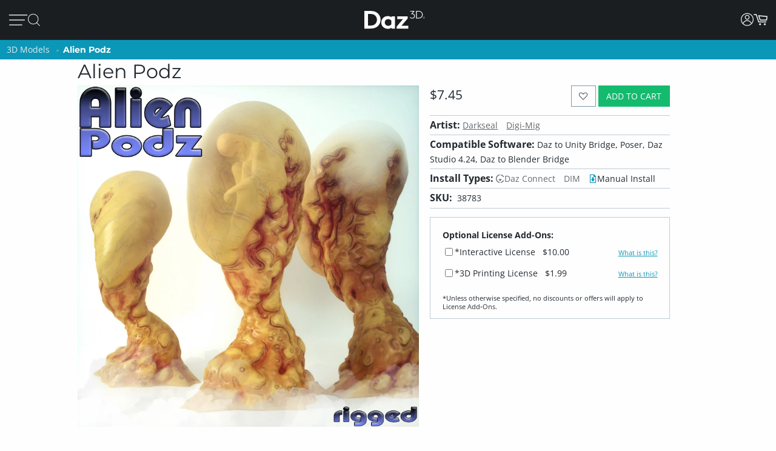

--- FILE ---
content_type: application/javascript; charset=utf-8
request_url: https://www.daz3d.com/dazstatic/slab/getPrices/id/0
body_size: 274380
content:
var dazPricingGroup = 0;var dazPricing = {"1000":1195,"10000":1295,"100000":2299,"100001":2299,"100002":1799,"100003":1699,"100004":1899,"100005":13799,"100007":2199,"100008":1100,"100009":1150,"10001":2695,"100010":1100,"100011":1799,"100012":2699,"100014":1499,"100015":900,"100016":999,"100017":1400,"100018":900,"10002":1695,"100021":900,"100022":2000,"100023":1250,"100024":1250,"100025":1350,"100026":1250,"100027":1100,"100028":1899,"100029":900,"10003":1995,"100030":1200,"100031":850,"100033":550,"100036":1599,"100040":999,"100041":2299,"100042":1099,"100043":899,"100047":950,"100048":2099,"100049":1899,"10005":1495,"100050":1699,"100051":850,"100052":1299,"100055":750,"100056":1799,"100057":1050,"100058":3499,"100059":1000,"10006":1895,"100060":900,"100061":1899,"100062":2099,"100063":1899,"100064":900,"100065":900,"100068":1100,"100070":1199,"100071":1099,"100072":999,"100076":1999,"100082":900,"100083":1899,"100088":1699,"10009":1495,"100090":2499,"100095":1499,"100098":1999,"1001":1195,"100101":899,"100103":950,"100104":999,"100105":1099,"100110":1995,"100113":1995,"100115":1895,"100116":2099,"100117":1050,"100118":1999,"100119":1999,"10012":1818,"100120":1099,"100122":1200,"100123":825,"100125":1199,"100127":1199,"100132":1495,"100136":1998,"100137":899,"100139":1250,"10014":2695,"100144":900,"100150":800,"100153":1150,"100156":950,"10016":1495,"100161":850,"100167":950,"100169":2699,"100170":1199,"100172":999,"100174":1399,"100179":999,"10018":593,"100187":1099,"100188":1199,"10019":698,"100193":1095,"100196":600,"100198":999,"100199":1099,"1002":1195,"10020":698,"100202":999,"100205":1099,"100208":1199,"100210":1099,"100215":999,"100219":1899,"100220":600,"100221":999,"100229":599,"10023":1195,"100231":1099,"100232":999,"100235":1199,"10024":895,"100240":1050,"100244":1299,"100245":999,"100247":999,"10025":1695,"100254":1499,"100255":1099,"100258":2499,"100262":2598,"100263":1299,"100266":1099,"100267":1299,"10027":2195,"100270":1099,"100271":994,"100273":999,"100275":1149,"100276":999,"100279":999,"10028":1995,"100280":999,"100281":4999,"100282":1250,"100283":1100,"100284":1250,"100287":1499,"100289":1195,"10029":768,"100291":999,"100296":1299,"100297":1050,"100298":949,"1003":1195,"10030":1495,"100301":1000,"100307":900,"10031":383,"100311":1699,"100312":999,"100313":999,"100316":1299,"100317":1299,"100319":1499,"100322":1699,"100324":2650,"100328":1199,"100330":1495,"100332":1099,"100335":1000,"100336":1100,"100346":1200,"10035":895,"100351":1099,"100352":1199,"100354":999,"100355":999,"100359":1199,"100362":1299,"100363":994,"100366":1499,"10037":1195,"100371":1200,"100372":999,"100379":2999,"10038":1995,"100380":1499,"100382":1099,"100387":950,"100388":999,"10039":1395,"100390":1199,"100392":1199,"100393":1599,"100394":999,"100397":1599,"10040":1995,"100401":999,"100403":950,"100406":999,"100408":999,"100409":899,"10041":1995,"100412":1299,"100414":950,"100418":999,"10042":1195,"100421":1199,"100423":1099,"100426":999,"100428":750,"10043":2195,"100434":999,"100437":1299,"100438":2299,"100439":1100,"10044":873,"100440":2499,"100441":850,"100442":1999,"100443":1200,"100444":1799,"100445":2499,"100446":493,"100447":493,"100449":493,"10045":348,"100450":985,"100451":493,"100452":2499,"100453":493,"100454":493,"100455":573,"100456":493,"100457":493,"100458":199,"100459":493,"10046":1195,"100460":493,"100461":199,"100462":2499,"100463":985,"100464":199,"100465":493,"100467":985,"100469":493,"10047":1195,"100470":2499,"100471":985,"100472":985,"100473":199,"100474":199,"100475":399,"100476":493,"100477":493,"100478":493,"10048":1995,"100480":493,"100481":493,"100482":985,"100483":493,"100484":1045,"100485":1145,"100487":493,"100488":999,"100489":2499,"10049":1195,"100490":985,"100491":493,"100492":950,"100493":493,"100494":493,"100495":985,"100497":985,"100498":949,"100499":493,"100500":985,"100501":985,"100502":2199,"100503":985,"100504":573,"100505":985,"100508":985,"100509":985,"10051":1095,"100510":985,"100512":899,"100513":985,"100514":985,"100516":950,"100517":1145,"100518":985,"100519":10999,"10052":2095,"100520":1145,"100521":1145,"100522":1145,"100523":1145,"100524":985,"100525":985,"100526":985,"100527":1145,"100528":699,"100530":999,"100531":985,"100532":985,"100533":985,"100536":1699,"100537":493,"100538":493,"10054":2095,"100540":985,"100541":985,"100542":493,"100543":1799,"100544":950,"100545":985,"100546":985,"100547":850,"100548":1350,"100549":2499,"10055":1195,"100550":950,"100552":1800,"100553":1099,"100554":950,"100555":1250,"100556":1199,"100558":1099,"100559":999,"10056":418,"100562":950,"100563":1300,"100567":2199,"100568":985,"100569":985,"10057":3695,"100570":1145,"100571":985,"100572":985,"100573":493,"100574":985,"100575":985,"100576":493,"100577":493,"100578":985,"100579":985,"10058":1495,"100580":493,"100581":985,"100582":493,"100583":985,"100584":650,"100585":1099,"100586":493,"100587":985,"100588":1899,"100589":2099,"10059":1195,"100590":750,"100591":985,"100592":493,"100593":985,"100594":493,"100595":573,"100596":493,"100597":493,"100598":985,"100599":985,"100600":985,"100602":985,"100603":985,"100605":493,"100606":573,"100607":985,"100608":493,"100609":985,"10061":1195,"100610":1145,"100611":493,"100612":493,"100613":985,"100614":573,"100615":2399,"100616":2099,"10062":1095,"100623":999,"100624":1099,"100626":1599,"100627":1199,"100629":1599,"100630":1199,"100631":500,"100633":2499,"100634":1199,"100635":1199,"100636":999,"100637":1099,"100638":1299,"100639":1199,"10064":418,"100640":999,"100642":1998,"100643":999,"100644":999,"100647":1299,"100648":1099,"100649":1099,"10065":418,"100650":999,"100651":999,"100652":1099,"100653":1099,"100654":1099,"100655":1099,"100656":1499,"100657":1099,"100658":1099,"100659":1099,"10066":418,"100662":1299,"100663":1099,"100664":1599,"100665":1299,"100666":6894,"100668":1399,"10067":418,"100670":1350,"100671":1350,"100675":1299,"100676":999,"100677":999,"100678":999,"10068":418,"100681":999,"100682":1099,"100683":1299,"100685":1099,"100687":1099,"100688":1499,"100689":1299,"10069":418,"100691":1399,"100692":999,"10070":418,"100700":999,"100702":1499,"100703":1998,"100706":1199,"100710":999,"100712":1350,"100713":1199,"100714":1199,"100715":1199,"100719":1099,"10072":1818,"100721":1199,"100723":1199,"100724":999,"100725":1695,"100726":2699,"100727":1699,"100728":1850,"100729":1050,"100730":1899,"100731":4899,"100732":900,"100733":573,"100734":985,"100735":199,"100736":1145,"100737":199,"100739":199,"10074":1495,"100740":199,"100741":493,"100742":1145,"100743":1699,"100744":199,"100745":985,"100746":493,"100747":493,"100748":493,"100749":493,"10075":1195,"100751":985,"100752":493,"100753":493,"100754":985,"100755":199,"100756":199,"100758":399,"100759":985,"100760":199,"100761":950,"100762":2499,"100763":1145,"100764":985,"100765":199,"100766":199,"100767":699,"100768":199,"100769":199,"100770":199,"100771":399,"100772":199,"100773":6999,"100774":493,"100775":199,"100777":493,"100779":985,"10078":698,"100780":493,"100781":199,"100782":199,"100783":1899,"100784":199,"100785":985,"100786":2299,"100787":985,"100788":199,"100789":493,"10079":2495,"100790":1799,"100791":199,"100792":199,"100793":1145,"100794":493,"100795":199,"100796":493,"100797":985,"100798":1250,"100799":900,"10080":1995,"100800":2499,"100801":1699,"100802":2999,"100803":950,"100804":1050,"100805":985,"100806":493,"100807":1500,"100808":199,"100809":199,"10081":523,"100810":985,"100811":199,"100813":1145,"100814":985,"100815":199,"100818":1145,"100819":985,"10082":698,"100820":950,"100821":199,"100822":199,"100823":493,"100824":1145,"100825":1145,"100826":985,"100827":1699,"100828":985,"100829":493,"10083":1995,"100830":493,"100831":985,"100832":493,"100833":985,"100834":985,"100835":985,"100836":985,"100837":1145,"100838":493,"100840":985,"100841":493,"100842":493,"100844":985,"100845":985,"100846":985,"100847":985,"100849":399,"10085":1695,"100850":493,"100851":985,"100852":1699,"100853":367,"100854":1050,"100855":1150,"100856":453,"100857":985,"100858":399,"100859":1899,"100860":985,"100861":985,"100862":493,"100863":985,"100865":1699,"100866":663,"100867":663,"100868":849,"100869":1150,"10087":1995,"100870":1100,"100871":493,"100872":493,"100873":1100,"100874":1150,"100875":750,"100876":664,"100877":849,"100879":985,"10088":1895,"100880":985,"100881":985,"100882":573,"100883":985,"100884":493,"100885":350,"100886":560,"100887":750,"100889":985,"10089":1195,"100891":985,"100892":2499,"100893":985,"100894":493,"100896":985,"100897":985,"100899":985,"10090":1995,"100900":399,"100901":613,"100902":594,"100903":985,"100904":985,"100905":985,"100906":985,"100907":493,"100908":1150,"100909":1150,"10091":1195,"100911":493,"100912":493,"100913":850,"100914":985,"100915":493,"100916":985,"100917":493,"100918":699,"100919":985,"10092":2095,"100920":399,"100921":985,"100922":985,"100923":985,"100927":1150,"100928":999,"10093":1695,"100930":350,"100933":985,"100934":493,"100935":985,"100936":985,"100937":849,"100938":453,"100939":650,"10094":1695,"100940":350,"100941":985,"100942":950,"100943":1050,"100944":950,"100945":199,"100946":1999,"100947":950,"100948":1699,"100949":2599,"10095":3195,"100950":493,"100951":985,"100952":985,"100953":985,"100954":985,"100955":493,"100956":2199,"100957":985,"100958":985,"100959":493,"10096":1995,"100960":985,"100961":985,"100962":985,"100963":985,"100964":985,"100965":493,"100966":2099,"100967":985,"100969":985,"10097":1195,"100970":985,"100971":985,"100972":985,"100973":985,"100974":1250,"100975":985,"100976":1145,"100977":493,"100978":985,"100979":985,"100980":985,"100981":1145,"100983":985,"100984":1145,"100985":1145,"100986":1145,"100987":1145,"100988":1145,"100989":985,"10099":1995,"100990":985,"100991":950,"100992":573,"100993":985,"100994":493,"100995":1145,"100996":750,"100997":648,"100998":648,"100999":1250,"101":768,"1010":1795,"10100":1495,"101000":573,"101001":1650,"101002":399,"101003":399,"101004":399,"101005":1150,"101006":849,"101007":664,"101008":750,"101009":1650,"10101":2995,"101010":399,"101011":399,"101012":399,"101013":999,"101014":698,"101015":1148,"101016":1150,"101017":399,"101018":1650,"101019":399,"10102":199,"101020":399,"101021":1050,"101022":399,"101023":399,"101024":399,"101025":1450,"101027":1250,"101028":1250,"101029":848,"101030":1150,"101031":1150,"101032":750,"101033":950,"101034":1100,"101035":399,"101036":493,"101037":573,"101038":985,"101039":1799,"10104":1995,"101040":1145,"101041":1145,"101042":985,"101043":849,"101044":985,"101045":985,"101047":1145,"101048":573,"101049":985,"101050":985,"101051":1145,"101052":985,"101054":985,"101055":493,"101056":1145,"101057":493,"101058":594,"101059":594,"101060":750,"101061":750,"101062":950,"101063":848,"101064":525,"101065":453,"101066":453,"101070":750,"101071":664,"101072":800,"101073":849,"101074":849,"101075":850,"101076":950,"101077":1000,"101078":1000,"101079":850,"101080":4000,"101081":2099,"101082":1150,"101083":3799,"101084":1699,"101085":1799,"101086":2000,"101087":1000,"101088":999,"101089":453,"101091":849,"101092":4999,"101093":2299,"101094":1000,"101095":950,"101096":1150,"101097":1100,"101098":1100,"101099":1000,"101100":1500,"101101":950,"101102":1500,"101103":1799,"101104":1250,"101105":1899,"101106":1999,"101107":3399,"101108":2199,"101109":1250,"10111":2695,"101110":1350,"101111":1000,"101112":1150,"101113":900,"101114":849,"101115":1150,"101116":999,"101117":1150,"101118":899,"101119":1150,"10112":768,"101121":750,"101123":1150,"101124":999,"101125":999,"101126":1100,"101127":1000,"101128":1999,"101129":1300,"10113":1995,"101130":1050,"101131":2199,"101132":1899,"101133":1999,"101134":1999,"101135":1899,"101136":2499,"101137":1100,"101138":750,"101139":850,"101145":1100,"101146":1898,"101147":650,"101148":849,"10115":1195,"101150":899,"101151":750,"101152":1300,"101153":950,"101154":848,"101155":899,"101156":594,"101157":999,"101158":1899,"101159":1150,"10116":2095,"101160":2099,"101161":1250,"101163":1899,"101164":1350,"101165":1350,"101166":850,"101167":1899,"101168":2099,"101169":950,"101170":1250,"101171":2899,"101172":1899,"101173":900,"101174":2099,"101175":850,"101176":1899,"101177":1999,"101178":1799,"101179":1799,"101180":998,"101181":594,"101182":750,"101183":999,"101184":2699,"101188":898,"101189":999,"10119":488,"101190":1150,"101191":999,"101192":750,"101193":1699,"101194":725,"101195":725,"101196":367,"101197":560,"101198":1499,"101199":1899,"10120":698,"101200":1799,"101201":900,"101202":999,"101203":999,"101204":848,"101205":2199,"101206":350,"101207":367,"101208":350,"101209":500,"10121":1995,"101210":2199,"101211":1250,"101212":7499,"101214":1799,"101215":1998,"101216":2499,"101217":1350,"101218":1799,"101219":2199,"101220":1899,"101221":1799,"101222":1299,"101223":1699,"101224":1899,"101225":3499,"101226":3999,"101227":1000,"101228":850,"101229":1000,"10123":698,"101230":1150,"101231":900,"101232":950,"101233":2950,"101234":1000,"101235":750,"101236":600,"101237":648,"101238":500,"101239":748,"10124":768,"101240":1500,"101241":748,"101242":748,"101243":748,"101244":748,"101245":1100,"101246":500,"101247":500,"101248":849,"101249":648,"10125":768,"101250":1250,"101251":1000,"101252":2999,"101253":1499,"101254":1499,"101255":1998,"101257":2499,"101258":1999,"101259":999,"101260":1150,"101261":525,"101262":500,"101263":999,"101265":650,"101266":453,"101267":650,"101268":900,"101269":1000,"101270":2199,"101271":2150,"101272":1699,"101273":2699,"101274":1699,"101275":2499,"101276":2499,"101277":1699,"101278":1898,"101279":1898,"10128":2095,"101280":850,"101281":399,"101282":1995,"101283":2299,"101284":1995,"101285":399,"101286":1898,"101287":1995,"101288":800,"101289":1999,"10129":1995,"101290":1400,"101291":1450,"101292":1150,"101293":1100,"101294":1200,"101295":350,"101296":849,"101297":849,"101298":999,"101299":849,"10130":1195,"101300":2200,"101301":2499,"101302":849,"101303":849,"101304":849,"101305":849,"101306":1650,"101307":5499,"101308":999,"101309":1150,"10131":418,"101310":849,"101311":849,"101312":1650,"101313":960,"101314":453,"101315":750,"101316":507,"101317":453,"101318":525,"101319":2699,"10132":1595,"101320":1699,"101321":2499,"101322":1050,"101323":2499,"101324":1150,"101325":1999,"101326":950,"101327":2499,"101328":5499,"101329":8599,"101330":1300,"101331":1699,"101332":1899,"101333":1050,"101334":1300,"101335":1899,"101336":1750,"101337":1698,"101338":850,"101339":1999,"101340":850,"101341":999,"101342":367,"101343":525,"101344":1899,"101346":1150,"101347":1150,"101348":1000,"101349":2999,"10135":1095,"101350":950,"101351":1200,"101352":1999,"101353":900,"101354":1100,"101355":900,"101357":199,"101358":2599,"101359":1000,"10136":1195,"101360":2299,"101361":2599,"101362":880,"101363":475,"101364":600,"101365":800,"101366":1150,"101367":850,"101368":600,"101369":1300,"10137":2195,"101370":949,"101371":2199,"101372":1399,"101373":700,"101374":2199,"101375":700,"101376":1699,"101377":950,"101378":2399,"101379":2099,"10138":1195,"101380":2499,"101381":1999,"101382":1000,"101383":1699,"101384":920,"101385":1499,"101386":1050,"101387":1000,"101388":1499,"101389":1080,"10139":1195,"101390":1250,"101391":1599,"101392":850,"101393":1250,"101394":1250,"101395":1250,"101396":1250,"101397":1145,"101398":985,"101399":985,"101400":985,"101401":1145,"101402":985,"101403":1145,"101404":985,"101405":985,"101406":985,"101407":985,"101408":985,"101409":985,"10141":1695,"101410":985,"101411":985,"101413":985,"101414":985,"101415":985,"101416":985,"101417":493,"101418":985,"101419":493,"101420":985,"101424":2499,"101425":1250,"101426":4500,"101427":8999,"101428":17999,"10143":1195,"101430":1000,"101431":1250,"101432":1599,"101433":2999,"101434":1150,"101435":1999,"101436":950,"101437":2999,"101438":1000,"101439":985,"10144":768,"101440":1145,"101441":985,"101442":985,"101443":900,"101444":840,"101445":399,"101446":985,"101447":985,"101450":1145,"101451":2499,"101452":985,"101453":985,"101456":985,"101457":985,"101458":1100,"101459":985,"10146":1495,"101460":985,"101461":985,"101462":985,"101463":985,"101464":985,"101465":985,"101466":1145,"101467":985,"101468":985,"101469":985,"101470":985,"101471":850,"101472":985,"101473":1145,"101474":985,"101476":1000,"101477":1050,"101478":1699,"101479":985,"10148":1195,"101480":1145,"101481":985,"101482":1145,"101483":900,"101484":985,"101485":985,"101486":493,"101487":985,"101488":1799,"101489":985,"10149":698,"101490":985,"101491":1145,"101492":985,"101493":950,"101494":2499,"101495":985,"101496":985,"101497":1145,"101498":985,"101499":950,"1015":1195,"10150":1995,"101500":1145,"101502":985,"101503":985,"101504":985,"101505":1600,"101506":1000,"101507":1699,"101508":985,"101509":985,"10151":418,"101510":493,"101511":850,"101512":850,"101513":1899,"101514":1899,"101515":1200,"101516":1999,"101517":1999,"101518":950,"101519":1699,"10152":383,"101520":1899,"101521":1250,"101522":2199,"101523":2199,"101524":1100,"101525":1999,"101526":1150,"101527":1000,"101528":1150,"101529":1800,"10153":943,"101530":1000,"101531":1399,"101532":2499,"101533":985,"101534":985,"101535":985,"101539":1000,"10154":1995,"101540":2399,"101541":985,"101542":985,"101543":985,"101544":985,"101545":2150,"101546":1899,"101547":493,"101548":985,"101549":985,"10155":768,"101550":985,"101551":950,"101552":950,"101553":1699,"101554":2999,"101555":985,"101556":985,"101557":985,"101558":985,"101559":1050,"10156":1995,"101560":1050,"101561":2099,"101562":2099,"101563":1799,"101564":1000,"101565":3399,"101566":1100,"101567":2199,"101568":1250,"101569":2099,"101570":1200,"101571":1899,"101572":1699,"101573":2099,"101574":950,"101575":850,"101576":1599,"101577":985,"101578":985,"101579":985,"10158":1095,"101580":985,"101581":985,"101582":985,"101585":800,"101586":985,"101587":493,"101588":985,"101589":493,"10159":1995,"101590":4999,"101591":800,"101592":2199,"101593":1999,"101594":2199,"101595":1699,"101596":1100,"101597":2799,"101598":1250,"101599":1600,"10160":1195,"101600":2799,"101601":1699,"101602":2599,"101603":1000,"101604":1699,"101605":1699,"101606":1699,"101607":1100,"101608":1050,"101609":1100,"101610":985,"101611":985,"101612":985,"101613":985,"101615":985,"101616":985,"101617":985,"101618":985,"101619":1999,"10162":593,"101620":849,"101621":985,"101622":985,"101623":985,"101624":985,"101625":985,"101626":950,"101627":985,"101628":493,"101629":985,"10163":1295,"101630":985,"101631":1350,"101632":985,"101633":985,"101634":985,"101635":985,"101636":2299,"101637":985,"101638":985,"101639":985,"10164":1695,"101640":573,"101641":985,"101642":985,"101643":493,"101644":985,"101645":985,"101646":985,"101647":985,"101648":1145,"101649":985,"10165":1195,"101650":985,"101651":985,"101652":985,"101653":1145,"101654":985,"101655":985,"101656":985,"101657":985,"101658":1145,"101659":985,"10166":895,"101660":985,"101662":1650,"101663":1650,"101664":1650,"101665":1650,"101666":800,"101667":950,"101668":1750,"101669":1000,"10167":3695,"101670":2199,"101671":1550,"101672":1300,"101673":950,"101674":1295,"101675":950,"101676":1050,"101677":1050,"101678":1050,"101679":1350,"101680":1100,"101681":1999,"101685":1250,"101686":2099,"101687":800,"101688":1499,"101689":1750,"10169":1495,"101690":800,"101691":1350,"101692":950,"101694":1898,"101695":1699,"101696":1250,"101697":1650,"101699":1550,"10170":593,"101700":950,"101701":1250,"101702":1250,"101704":2499,"101705":1695,"101706":1250,"101707":1899,"101708":1000,"101709":1699,"10171":1188,"101710":1250,"101711":2499,"101712":2299,"101713":2499,"101714":950,"101715":1899,"101716":825,"101717":1750,"101718":1200,"101719":1250,"101720":2299,"101721":1200,"101723":1250,"101724":1050,"101726":1200,"101727":1350,"101728":1350,"101729":1200,"101730":2499,"101731":950,"101732":1250,"101733":1150,"101734":1250,"101735":1899,"101736":1350,"101737":1650,"101738":1550,"101739":525,"10174":1995,"101741":3199,"101743":1795,"101744":950,"101745":1150,"101746":625,"101747":1200,"101748":1699,"101749":1050,"10175":1595,"101750":1350,"101751":950,"101752":950,"101754":985,"101755":1350,"101756":1000,"101757":1250,"101758":2099,"101759":3199,"101760":2500,"101761":1899,"101762":1600,"101763":1050,"101764":1050,"101765":1650,"101766":1450,"101767":1295,"101768":1795,"101769":1795,"101770":1350,"101771":1999,"101772":2899,"101773":1799,"101774":2199,"101775":1699,"101776":1100,"101777":1898,"101778":199,"101779":1898,"101780":2599,"101781":850,"101782":6899,"101783":2299,"101784":1098,"101785":7599,"101786":1599,"101787":1799,"101788":2099,"101789":1350,"10179":1895,"101790":849,"101791":1150,"101792":1599,"101793":1200,"101794":1450,"101795":1699,"101796":2999,"101797":1899,"101798":1850,"101799":4499,"10180":593,"101800":1899,"101801":699,"101802":1100,"101803":1698,"101804":750,"101805":1250,"101806":2099,"101807":1998,"101809":1250,"10181":1495,"101810":1050,"101811":850,"101812":850,"101813":2499,"101814":920,"101815":748,"101818":1699,"10182":1195,"101823":1098,"101824":948,"101825":1098,"101826":1399,"101829":1100,"10183":2095,"101830":2199,"101831":2999,"101832":1250,"101833":7599,"101834":1650,"101835":2199,"101836":1699,"101837":850,"101838":1100,"101839":1999,"10184":1495,"101840":1090,"101841":598,"101842":2599,"101843":1299,"101844":1299,"101845":2099,"101846":1200,"101847":850,"101848":2199,"101849":948,"10185":1895,"101850":1898,"101851":1150,"101852":1300,"101853":1150,"101854":2099,"101855":2099,"101856":2499,"101857":1895,"101858":2000,"101859":2250,"10186":1195,"101862":1899,"101863":2699,"101864":1100,"101865":1250,"101866":2599,"101867":800,"101868":3999,"101869":2599,"101870":1499,"101871":1499,"101872":2499,"101873":1100,"101874":800,"101875":2199,"101876":1150,"101877":2299,"101878":1495,"101879":2800,"101880":1050,"101881":760,"101882":1150,"101883":920,"101884":2499,"101885":1999,"101886":750,"101887":1100,"101888":2399,"101889":2299,"101890":1150,"101892":2250,"101893":1498,"101894":1598,"101895":1599,"101896":2199,"101897":824,"101898":1648,"101899":1648,"101900":1648,"101901":1648,"101902":1648,"101903":1648,"101904":824,"101905":1299,"101906":748,"101907":1300,"101908":2199,"101909":1899,"10191":1195,"101910":1648,"101911":1648,"101912":1648,"101913":1648,"101914":1648,"101915":1648,"101916":1648,"101917":1648,"101918":1648,"101919":1648,"10192":1195,"101920":1648,"101921":1648,"101922":1648,"101923":1648,"101924":1648,"101925":1648,"101926":1648,"101927":1648,"101929":1648,"10193":1995,"101931":2200,"101932":1899,"101933":1750,"101934":2999,"101935":2499,"101936":1250,"101937":1250,"101938":850,"101939":3799,"101940":1648,"101941":1648,"101942":1648,"101943":1648,"101944":3299,"101945":1648,"101946":1648,"101947":1648,"101948":1648,"101949":1648,"10195":593,"101950":1648,"101951":1648,"101952":1648,"101953":1648,"101954":824,"101955":1648,"101956":1648,"101957":2399,"101958":1648,"101959":1648,"101960":1648,"101961":1648,"101962":1648,"101963":1648,"101964":1648,"101965":1648,"101966":1648,"101967":824,"101968":1648,"101969":1648,"101971":1648,"101972":2099,"101973":1100,"101974":1899,"101975":1300,"101976":3899,"101977":2499,"101978":2599,"101979":1699,"10198":1795,"101982":1250,"101983":1899,"101985":1195,"101986":1395,"101987":2599,"101988":7699,"101989":600,"101990":698,"101991":598,"101992":1195,"101993":598,"101994":600,"101995":600,"101996":1195,"101997":850,"101998":2599,"101999":1195,"10200":768,"102000":1195,"102001":1195,"102002":1195,"102003":1400,"102004":1395,"102005":700,"102006":598,"102007":1200,"102008":1850,"102009":3000,"102010":598,"102011":1200,"102012":698,"102013":1600,"102014":600,"102015":700,"102016":598,"102017":600,"102018":698,"102019":700,"10202":2395,"102020":1200,"102021":600,"102022":1000,"102023":1699,"102024":950,"102025":1250,"102026":1899,"102027":1100,"102028":1699,"102029":950,"10203":943,"102030":950,"102031":950,"102032":1699,"102033":1050,"102034":1150,"102035":1000,"102036":800,"102037":1350,"102038":1150,"102039":849,"10204":1995,"102040":700,"102042":1400,"102043":600,"102044":600,"102045":698,"102046":497,"102047":548,"102048":750,"102049":548,"10205":2195,"102050":548,"102051":398,"102052":698,"102053":1300,"102054":1100,"102055":1250,"102057":1350,"102062":850,"102063":950,"102065":1200,"102066":600,"102067":600,"102068":900,"102069":600,"10207":1195,"102070":600,"102071":1200,"102072":600,"102073":1200,"102074":675,"102075":500,"102076":1595,"102078":600,"102079":1699,"102080":4999,"102081":1250,"102082":2999,"102083":1100,"102084":2999,"102085":1000,"102086":1000,"102087":500,"102088":1000,"102089":493,"102090":500,"102091":500,"102092":493,"102093":2099,"102094":985,"102095":1000,"102096":985,"102097":493,"102098":1000,"102099":493,"1021":1195,"102100":1000,"102101":1145,"102102":500,"102103":500,"102104":500,"102105":1000,"102106":500,"102107":1799,"102108":1000,"102109":500,"102110":1000,"102111":500,"102113":1200,"102114":1699,"102115":2299,"102116":500,"102117":985,"102118":985,"10212":2695,"102120":500,"102121":500,"102122":500,"102123":525,"102124":500,"102125":1000,"102126":2499,"102127":698,"102128":750,"102129":748,"102130":698,"102131":2299,"102132":2299,"102133":1650,"102134":800,"102135":2099,"102136":1799,"102137":2499,"102138":750,"102139":798,"10214":1195,"102140":548,"102141":548,"102142":573,"102143":573,"102144":525,"102145":948,"102146":2299,"102147":625,"102148":798,"102149":748,"10215":4195,"102150":748,"102152":748,"102153":648,"102154":748,"102155":825,"102156":1699,"102157":748,"102158":848,"102159":598,"102160":425,"102161":450,"102162":848,"102163":748,"102164":798,"102165":748,"102166":800,"102167":1699,"102168":455,"102169":950,"10217":1195,"102170":1899,"102171":950,"102172":950,"102173":900,"102174":1799,"102175":1899,"102176":2699,"102177":3999,"102178":2199,"102179":1999,"102180":2699,"102181":1250,"102182":1400,"102183":849,"102184":2199,"102185":1695,"102186":497,"102187":1398,"102188":1695,"102189":1499,"10219":1895,"102190":1699,"102191":898,"102192":898,"102193":2995,"102194":2495,"102195":1495,"102196":994,"102197":398,"102198":994,"1022":1995,"10220":2695,"102200":1495,"102202":1995,"102203":2495,"102204":1250,"102206":1499,"102207":600,"102208":1698,"102209":1150,"10221":1095,"102210":1998,"102211":1050,"102212":1250,"102213":1100,"102214":849,"102216":1250,"102217":1150,"102218":1000,"102219":1699,"10222":1195,"102220":2099,"102221":1999,"102222":2199,"102223":750,"102224":2299,"102225":1699,"102226":1999,"102227":949,"102228":800,"102232":1399,"102233":850,"102234":1050,"102235":1999,"102236":1250,"102237":849,"102238":1699,"102239":1500,"102240":2199,"102241":1999,"102242":1699,"102243":1699,"102244":3499,"102245":2199,"102246":950,"102247":1499,"102248":1499,"102249":1195,"10225":768,"102250":2495,"102251":1195,"102252":2495,"102253":850,"102254":2495,"102255":1495,"102256":1450,"102257":994,"102258":748,"102259":2298,"10226":1195,"102260":2099,"102262":900,"102263":1250,"102264":1250,"102265":1699,"102266":2499,"102267":1395,"102268":1445,"102269":994,"10227":2195,"102270":748,"102271":1899,"102272":1050,"102273":950,"102274":2199,"102275":900,"102276":1100,"102277":950,"102278":2199,"102279":1050,"10228":1195,"102280":1799,"102281":2500,"102283":1699,"102284":1650,"102285":1399,"102286":750,"102287":999,"102288":1698,"10229":1195,"102290":2199,"102291":848,"102292":1699,"102293":2295,"102294":1699,"102295":1250,"102296":1150,"102297":1795,"102298":750,"102299":1050,"10230":1195,"102300":2499,"102301":1699,"102302":1120,"102303":2299,"102304":1000,"102305":1100,"102306":1100,"102307":1250,"102308":1999,"102309":1899,"10231":1595,"102310":1400,"102311":1250,"102312":1500,"102313":1150,"102314":1250,"102315":950,"102316":2099,"102317":2199,"102318":1000,"102319":1499,"102320":920,"102321":4099,"102322":1799,"102323":2699,"102324":2099,"102325":2599,"102326":1699,"102327":650,"102328":1200,"102329":2499,"10233":3195,"102330":1400,"102331":1250,"102332":1150,"102333":949,"102334":900,"102335":1298,"102336":2495,"102337":1995,"102338":1995,"102339":2495,"10234":1695,"102340":1695,"102341":1995,"102342":1995,"102343":1699,"102344":1000,"102345":998,"102346":2495,"102347":2495,"102348":994,"102349":1100,"102350":848,"102351":1695,"102352":1995,"102353":1495,"102354":1995,"102355":1498,"102356":1296,"102357":1998,"102358":1899,"102359":1698,"102360":1495,"102361":500,"102362":1000,"102363":2199,"102364":500,"102365":1000,"102366":1000,"102367":1396,"102370":1000,"102371":1995,"102373":1996,"102374":1698,"102377":1699,"102378":1296,"102379":1996,"102380":1998,"102381":1998,"102383":898,"102384":1496,"102385":1998,"102386":1998,"102388":1695,"102389":1796,"10239":943,"102390":1300,"102391":1100,"102392":1699,"102393":1599,"102394":750,"102395":2699,"102396":999,"102397":1799,"102398":950,"102399":1650,"1024":1195,"10240":4195,"102400":1899,"102401":1100,"102402":1100,"102403":750,"102404":2199,"102405":1350,"102406":1250,"102407":1250,"102408":1400,"102409":2299,"10241":1195,"102410":1500,"102411":1899,"102412":2499,"102413":638,"102414":1150,"102415":950,"102416":748,"102417":1650,"102418":1999,"102419":2099,"10242":1195,"102420":1650,"102421":1100,"102422":748,"102423":1150,"102424":1300,"102425":1899,"102426":2295,"102427":1300,"102428":1250,"102429":1899,"10243":1195,"102430":2499,"102431":1250,"102432":850,"102433":1250,"102434":850,"102436":899,"102437":4500,"102438":949,"10244":1895,"102442":2699,"102443":1100,"102444":2499,"102445":1299,"102446":1100,"102447":1000,"102448":1795,"102449":949,"10245":593,"102450":1899,"102451":1499,"102452":1699,"102453":849,"102454":850,"102455":2500,"102456":1899,"102457":1050,"102458":1150,"102459":3899,"10246":995,"102460":1799,"102461":2150,"102462":3499,"102463":4099,"102464":1000,"102465":1200,"102466":2499,"102467":2199,"102469":949,"10247":8195,"102470":2599,"102472":2495,"102474":1250,"102476":1000,"102477":800,"102478":1899,"10248":2868,"102480":600,"102481":1699,"102482":500,"102484":598,"102485":1699,"102486":500,"102487":500,"102488":2199,"102489":2299,"10249":2868,"102490":1998,"102491":900,"102492":900,"102493":1999,"102494":1699,"102495":1998,"102497":2599,"102498":1300,"102499":2499,"1025":1195,"10250":2868,"102500":1299,"102501":1499,"102502":1299,"102503":1899,"102504":1299,"102505":800,"102506":650,"102507":1049,"102508":1299,"102509":1100,"102510":1699,"102511":1299,"102512":1699,"102513":3099,"102514":1500,"102515":1599,"102516":1699,"102517":1699,"102518":900,"102519":1899,"102520":1500,"102521":2499,"102522":1099,"102523":1200,"102524":2500,"102525":1299,"102526":1899,"102527":949,"102528":1699,"102529":1245,"102530":1899,"102531":1299,"102532":1200,"102533":4999,"102534":1100,"102535":2099,"102536":1250,"102537":1899,"102538":1150,"102539":949,"10254":1895,"102540":1999,"102541":1400,"102542":2000,"102543":1699,"102544":849,"102545":1699,"102546":1899,"102547":2499,"102548":1500,"102549":1300,"10255":943,"102550":1250,"102551":2850,"102554":1698,"102555":2899,"102556":1250,"102557":1999,"102558":2199,"102559":850,"10256":698,"102560":850,"102561":1100,"102562":2199,"102563":1699,"102564":1699,"102565":1000,"102566":2299,"102567":1599,"102568":2399,"102569":1599,"10257":1695,"102570":1299,"102571":1150,"102572":3899,"102573":1799,"102574":1250,"102575":1100,"102576":2499,"102577":1250,"102578":849,"102579":899,"10258":698,"102580":1050,"102581":1899,"102582":1898,"102583":999,"102584":999,"102585":1799,"102586":1350,"102587":800,"102588":1989,"102589":1350,"102590":849,"102591":2199,"102592":1800,"102593":1899,"102594":1699,"102595":1999,"102596":850,"102597":1250,"102598":2499,"102599":1999,"10260":1195,"102600":1699,"102601":900,"102602":1599,"102603":1798,"102604":1000,"102606":850,"102607":850,"102608":3499,"102609":1150,"10261":1995,"102610":2199,"102611":1200,"102612":2499,"102613":1100,"102614":1899,"102615":1899,"102616":950,"102617":1899,"102618":1899,"102619":1899,"10262":768,"102620":1999,"102621":1899,"102622":1899,"102623":950,"102624":1899,"102625":1999,"102626":1899,"102627":1699,"102628":1100,"102629":1299,"102630":850,"102631":900,"102632":2199,"102633":1799,"102634":1150,"102635":2499,"102636":1699,"102637":1050,"102638":2500,"102639":1899,"102640":2099,"102641":2099,"102643":1599,"102644":1499,"102645":2199,"102646":1750,"102647":850,"102648":2499,"102649":2399,"102650":1000,"102651":950,"102652":3499,"102653":1250,"102654":950,"102655":950,"102656":2000,"102657":1750,"102658":998,"102659":1899,"10266":1695,"102660":1899,"102661":1699,"102662":1250,"102663":2300,"102664":1699,"102665":1899,"102666":1799,"102667":950,"102668":1799,"102669":1899,"10267":2695,"102670":1100,"102671":1799,"102672":1799,"102673":1250,"102674":1799,"102675":1999,"102676":1795,"102677":1899,"102678":2195,"102679":1599,"10268":2195,"102680":1999,"102681":2499,"102682":2499,"102683":1250,"102684":2499,"102685":1995,"102686":1795,"102687":1995,"102688":1250,"102689":850,"10269":995,"102690":1850,"102691":1100,"102692":1150,"102693":1898,"102694":1250,"102695":1250,"102696":1995,"102697":849,"102698":9499,"102699":1250,"1027":1195,"10270":1995,"102700":2999,"102701":850,"102702":949,"102703":1050,"102704":849,"102705":849,"102706":1699,"102707":5299,"102708":4599,"102709":1400,"10271":1895,"102710":800,"102711":849,"102712":1498,"102713":1599,"102714":1000,"102719":850,"10272":1295,"102720":1100,"102721":1250,"102722":1150,"102723":750,"102724":1000,"102725":950,"102726":900,"102727":1899,"102728":1200,"102729":2099,"10273":418,"102730":1899,"102731":1250,"102732":800,"102733":800,"102734":849,"102735":1699,"102736":1999,"102737":1499,"102738":1599,"102739":1000,"10274":768,"102740":1699,"102741":1699,"102742":4999,"102743":3999,"102744":1400,"102745":1150,"102746":2999,"102747":1300,"102748":900,"102749":2299,"102750":2999,"102751":1100,"102752":2899,"102753":1299,"102754":1699,"102755":1699,"102756":595,"102757":2496,"102758":1299,"102759":1250,"10276":2095,"102760":1296,"102761":1296,"102762":2199,"102763":1299,"102764":1695,"102765":1295,"102766":1296,"10277":698,"102770":1100,"102771":1100,"102772":2099,"102773":1400,"102774":850,"102775":1100,"102777":1299,"102778":1299,"102779":1299,"102780":1299,"102781":950,"102782":1250,"102783":1299,"102784":1299,"102785":796,"102786":1796,"102787":1100,"102788":1250,"102789":1300,"10279":698,"102790":1400,"102791":999,"102792":850,"102793":2199,"102794":850,"102795":1599,"102796":1100,"102797":1050,"102798":1899,"102799":1699,"10280":453,"102800":1899,"102801":2199,"102802":950,"102803":1050,"102804":650,"102805":1699,"102806":1898,"102807":999,"102808":800,"102809":800,"10281":593,"102810":999,"102811":1750,"102812":2999,"102813":1799,"102814":1799,"102815":3000,"102816":1699,"102817":1699,"102818":1699,"102819":1350,"10282":698,"102823":1699,"102826":2699,"102827":2899,"102828":1750,"102829":2499,"10283":2195,"102830":1299,"102831":1100,"102832":1250,"102833":1795,"102834":1450,"102835":1899,"102836":2999,"102837":1299,"102838":1299,"102839":1299,"10284":2195,"102840":1299,"102842":1050,"102843":1299,"102845":999,"102846":2095,"102848":1899,"102849":1898,"10285":418,"102850":2299,"102851":1795,"102852":999,"102853":1899,"102854":2399,"102855":2299,"102856":1399,"102857":1899,"102858":1699,"102859":1999,"10286":3195,"102860":2199,"102861":1899,"102862":1899,"102863":1899,"102864":1100,"102865":1250,"102866":2099,"102867":2699,"102868":2699,"102869":1899,"102871":1798,"102872":5799,"102873":1200,"102874":2099,"102875":1698,"102876":2299,"102877":1100,"102878":1100,"102879":1300,"10288":2095,"102880":949,"102885":4999,"102888":1100,"10289":1995,"102899":2099,"102900":1499,"102901":4299,"102902":2199,"102903":900,"102904":1998,"102905":1898,"10291":873,"102919":1000,"10292":1195,"102920":1100,"102921":1899,"102922":1899,"102923":900,"102924":850,"102925":1999,"102926":1399,"102927":1699,"102928":2099,"102929":1499,"102930":1999,"102931":1699,"102932":1699,"102933":1050,"102934":1899,"102935":849,"102936":1898,"102937":1100,"102938":1898,"102939":2199,"102940":1150,"102941":1999,"102942":1998,"102944":899,"102945":1500,"102946":899,"102947":1699,"102948":2195,"102949":2999,"10295":1895,"102950":1795,"102951":2499,"102952":2199,"102953":1899,"102954":1795,"102955":950,"102956":2899,"102957":2499,"102958":2895,"102959":1150,"10296":4195,"102960":1799,"102961":1999,"102962":1100,"102963":1100,"102964":1999,"102965":1699,"102966":950,"102967":1000,"102968":1699,"102969":1400,"10297":1495,"102970":850,"102971":1999,"102972":1999,"102973":1799,"102974":1899,"102975":1000,"102976":4599,"102977":1699,"102978":1999,"102979":950,"102980":950,"102981":1100,"102982":1699,"102983":850,"102984":2099,"102985":850,"102986":1100,"102987":2299,"102988":1699,"102989":1699,"10299":995,"102990":849,"102991":2298,"102992":1499,"102994":2099,"102995":3899,"102996":1099,"102997":1299,"102998":2499,"102999":1200,"10300":2195,"103000":7599,"103001":1100,"103002":2399,"103003":1700,"103004":1200,"103005":2399,"103006":5999,"103007":3599,"103008":850,"103009":1250,"10301":943,"103010":1150,"103011":1100,"103012":1699,"103014":1499,"103015":1699,"103016":1999,"103017":1499,"103018":1750,"103019":1150,"10302":1818,"103020":800,"103021":800,"103022":1499,"103023":2299,"103024":1100,"103025":900,"103026":2499,"103027":1899,"103028":1799,"103029":2199,"10303":1818,"103030":950,"103031":3250,"103032":950,"103033":1798,"103034":1100,"103035":1150,"103036":1898,"103037":898,"103038":2999,"103039":1100,"10304":4195,"103040":1250,"103041":1999,"103042":2199,"103043":1899,"103044":2199,"103045":1899,"103046":800,"103047":2399,"103048":1750,"103049":1799,"10305":698,"103050":1699,"103051":800,"103052":1899,"103053":1150,"103054":1699,"103055":1899,"103056":1250,"103057":1599,"103058":1495,"10306":453,"103060":994,"103061":594,"103062":950,"103063":1200,"103064":950,"103065":1750,"103066":1000,"103067":1250,"103068":1698,"103069":1595,"10307":1195,"103070":1998,"103071":1698,"103072":2599,"103073":1698,"103074":1196,"103075":2499,"103076":998,"103077":998,"103078":998,"103079":998,"103080":2499,"103081":598,"103082":998,"103083":1998,"103084":1698,"103085":1250,"103088":1698,"103092":1698,"103093":1899,"103094":1399,"103095":950,"103096":900,"103097":1450,"103098":1100,"103099":1250,"10310":1895,"103100":1699,"103101":900,"103102":1100,"103103":900,"103104":2199,"103105":1895,"103106":960,"103107":2499,"103108":1899,"103109":950,"10311":1995,"103110":2099,"103111":1899,"103112":2099,"103113":1500,"103114":920,"103115":3599,"103116":1100,"103117":1698,"103118":1698,"103119":2599,"10312":348,"103120":1298,"103121":1998,"103122":1298,"103123":1696,"103124":1699,"103127":1396,"103128":1295,"103129":1998,"10313":2195,"103130":1899,"103131":1098,"103132":1098,"103134":1099,"103135":1200,"103136":1699,"103137":1099,"103138":925,"103139":998,"10314":2695,"103140":1998,"103141":1098,"103142":1298,"103143":1699,"103144":1698,"103145":1698,"103146":1995,"103147":1998,"103148":1995,"103149":1995,"10315":1995,"103150":1998,"103152":2199,"103153":3499,"103154":1998,"103155":898,"103156":998,"103157":649,"103159":2199,"10316":2695,"103160":700,"103161":920,"103162":600,"103163":700,"103164":600,"103165":700,"103166":1498,"103167":1498,"103168":1498,"103169":1098,"10317":698,"103170":650,"103171":600,"103172":600,"103173":700,"103174":600,"103175":600,"103176":700,"103177":2599,"103178":600,"103179":600,"10318":1195,"103180":1498,"103181":1498,"103182":1295,"103183":1995,"103184":1150,"103185":700,"103186":700,"103187":700,"103188":600,"103189":1595,"10319":1395,"103190":1025,"103191":1498,"103192":1498,"103193":700,"103194":600,"103195":600,"103196":600,"103197":650,"103198":650,"103199":1299,"1032":1395,"103200":1294,"103201":1998,"103202":1298,"103203":600,"103204":600,"103205":700,"103207":700,"103208":749,"103209":1498,"10321":2195,"103210":1998,"103211":1498,"103212":650,"103213":600,"103214":700,"103215":700,"103216":700,"103217":700,"103218":1998,"103219":1098,"10322":1195,"103220":1098,"103221":1098,"103222":600,"103223":600,"103224":1298,"103225":1098,"103226":549,"103227":1098,"103228":1698,"103229":1194,"10323":1195,"103230":1998,"103231":750,"103232":849,"103233":1698,"103234":1799,"103235":1100,"103236":1100,"103237":850,"103238":1150,"103239":1999,"103240":800,"103241":1250,"103242":1898,"103243":2599,"103245":2199,"103246":849,"103247":2299,"103248":2499,"10325":1995,"103250":2699,"103251":600,"103252":700,"103253":600,"103254":650,"103255":600,"103256":600,"103257":600,"103258":600,"103259":600,"10326":873,"103260":600,"103261":600,"103262":700,"103263":600,"103264":650,"103265":600,"103266":650,"103267":600,"103268":650,"103269":600,"10327":1995,"103270":600,"103271":600,"103272":600,"103273":600,"103274":600,"103275":650,"103276":600,"103277":600,"103278":650,"103279":700,"10328":1395,"103280":600,"103281":600,"103282":700,"103283":600,"103284":600,"103285":2699,"103286":600,"103287":600,"103288":700,"103289":600,"10329":1195,"103290":1199,"103292":600,"103293":700,"103294":700,"103295":700,"103296":700,"103297":700,"103301":600,"103302":600,"103303":1199,"103304":600,"103305":1100,"103306":700,"103307":1199,"103308":600,"103309":600,"103312":600,"103313":1199,"103315":1100,"103316":600,"103317":600,"103318":600,"103319":1199,"10332":1695,"103320":600,"103321":600,"103322":700,"103323":700,"103324":1899,"103325":2499,"103326":750,"103327":1150,"103328":1999,"103329":2999,"10333":2195,"103330":900,"103331":2599,"103332":6999,"103333":1250,"103334":1250,"103335":850,"103336":950,"103337":1050,"103338":850,"103339":1999,"10334":1195,"103340":1999,"103341":1999,"103342":2199,"103343":1250,"103344":1100,"103345":1300,"103346":1400,"103347":1200,"103348":1200,"103349":1500,"10335":2195,"103350":1899,"103351":950,"103352":3799,"103353":2299,"103354":1250,"103355":1699,"103356":399,"103357":399,"103358":999,"103359":725,"10336":1293,"103360":949,"103361":1350,"103362":1799,"103363":625,"103364":650,"103365":650,"103366":899,"103367":799,"103368":700,"103369":650,"10337":1995,"103370":1898,"103371":399,"103372":650,"103374":1099,"103375":999,"103376":500,"103377":999,"103378":500,"103379":1100,"103380":1999,"103381":399,"103382":799,"103384":1199,"103385":999,"103386":399,"103388":500,"103389":500,"10339":1695,"103390":999,"103393":2199,"103394":600,"103395":1299,"103396":2199,"103397":399,"103398":399,"103399":1000,"10340":593,"103400":2000,"103401":999,"103402":399,"103403":799,"103404":399,"103405":1199,"103406":799,"103407":1199,"103408":500,"103409":999,"10341":1695,"103410":999,"103411":1999,"103412":799,"103413":500,"103414":799,"103415":799,"103416":1199,"103417":999,"103418":999,"103419":799,"10342":2895,"103420":399,"103421":2499,"103422":899,"103423":1899,"103424":3499,"103425":1999,"103426":1000,"103427":850,"103428":950,"103429":1300,"10343":1195,"103430":2099,"103431":1100,"103432":1148,"103433":1899,"103434":1899,"103435":1100,"103436":2499,"103437":1899,"103438":1100,"103439":1899,"10344":1795,"103440":1250,"103441":3000,"103442":1150,"103443":1899,"103444":2199,"103445":399,"103446":500,"103447":999,"103448":999,"103450":950,"103451":500,"103452":500,"103453":999,"103454":1199,"103455":799,"103458":500,"103459":399,"10346":1195,"103460":1199,"103461":1199,"103462":399,"103463":399,"103464":999,"103465":500,"103466":1899,"103467":600,"103468":1199,"103469":1699,"103470":799,"103471":500,"103472":999,"103473":1199,"103474":799,"103475":2599,"103476":1699,"103477":1199,"103478":799,"103479":1199,"103482":500,"103483":399,"103484":999,"103485":2499,"103486":1899,"103487":2299,"103488":1799,"103489":1495,"10349":1895,"103490":1099,"103491":1499,"103492":1995,"103493":1795,"103494":2496,"103495":1798,"103496":1495,"103497":1699,"103498":1295,"103499":850,"1035":1195,"10350":1895,"103500":1295,"103501":1295,"103502":2495,"103503":2599,"103504":994,"103505":1996,"103506":1995,"103507":994,"103508":598,"10351":1195,"103510":1795,"103511":950,"103512":2199,"103513":600,"103514":600,"103515":600,"103516":1399,"103517":2199,"103518":1999,"103519":1399,"10352":698,"103520":650,"103521":1199,"103522":1199,"103523":1899,"103524":900,"103525":1100,"103526":1499,"103527":1300,"103528":1699,"103529":1250,"103530":1000,"103531":1000,"103532":1000,"103533":1698,"103534":1899,"103535":1799,"103536":1699,"103537":2599,"103539":2199,"103540":4999,"103541":1250,"103542":2499,"103543":1200,"103544":2999,"103545":1250,"103546":1150,"103547":2200,"103548":999,"103549":799,"103552":1299,"103553":1199,"103555":1299,"103556":1199,"103557":1099,"103558":999,"103559":1199,"10356":1195,"103560":1100,"103561":399,"103562":999,"103564":650,"103565":1399,"103566":1099,"103567":1099,"103568":1200,"103569":1698,"103570":650,"103571":999,"103572":1199,"103573":1199,"103574":999,"103575":1199,"103576":1199,"103578":399,"103579":399,"103580":799,"103581":500,"103582":1399,"103583":500,"103584":600,"103585":500,"103587":999,"103588":1199,"103589":999,"103590":600,"103591":500,"103592":500,"103594":500,"103595":500,"103596":999,"103597":999,"103598":399,"103599":399,"103600":399,"103601":500,"103602":2000,"103603":1339,"103604":1339,"103605":1299,"103606":1339,"103607":1199,"103608":1199,"103609":999,"10361":1295,"103610":999,"103611":1199,"103612":999,"103613":950,"103614":950,"103615":1400,"103616":1899,"103617":1100,"103618":1699,"103619":1698,"10362":1895,"103620":2999,"103621":2298,"103622":1698,"103623":2198,"103624":1698,"103625":880,"103626":2099,"103627":2900,"103628":2099,"103629":2499,"10363":698,"103630":849,"103631":949,"103632":1199,"103633":1199,"103634":999,"103635":999,"103636":1199,"103637":999,"103638":750,"103639":999,"103640":1099,"103641":2999,"103642":999,"103643":999,"103645":1199,"103646":1199,"103647":1199,"103648":1199,"103649":1199,"10365":2195,"103651":950,"103652":1798,"103653":1199,"103654":999,"103656":999,"103657":949,"103658":500,"103661":500,"103662":399,"103663":999,"103664":1299,"103665":1399,"103666":1299,"103667":1199,"103668":399,"103669":999,"10367":1995,"103670":500,"103671":399,"103672":920,"103673":999,"103674":500,"103675":500,"103677":399,"10368":1895,"103680":1199,"103681":1199,"103682":999,"103683":650,"103684":1299,"103685":1199,"103686":1199,"103687":1399,"103688":1189,"103689":1299,"10369":1995,"103690":1199,"103691":1099,"103693":1099,"103694":1199,"103695":1199,"103696":1299,"103697":1299,"103698":1299,"103699":1299,"1037":1695,"10370":1295,"103700":1095,"103701":1300,"103702":1199,"103703":1499,"103704":999,"103705":500,"103706":500,"103707":999,"103708":500,"103709":500,"10371":1195,"103710":999,"103711":500,"103713":399,"103714":500,"103715":399,"103716":999,"103717":999,"103718":500,"103719":999,"10372":1495,"103720":399,"103721":999,"103722":500,"103723":1199,"103724":999,"103725":1100,"103726":1999,"103727":1699,"103728":1699,"103729":2099,"10373":1995,"103730":1899,"103731":1100,"103732":899,"103733":2099,"103734":949,"103735":2299,"103736":2999,"103737":2999,"103738":1499,"103739":920,"10374":1995,"103740":3899,"103741":3599,"103742":1000,"103743":999,"103745":500,"103746":999,"103747":500,"103748":399,"103749":500,"10375":995,"103750":999,"103751":500,"103752":1399,"103753":1499,"103754":1499,"103755":1399,"103756":500,"103757":999,"103759":1699,"10376":1395,"103760":1199,"103761":1299,"103762":1399,"103763":600,"103764":500,"103765":999,"103767":500,"103768":999,"103769":1799,"10377":3695,"103770":999,"103773":999,"103774":1399,"103775":1399,"103776":1299,"103777":650,"103779":999,"10378":768,"103780":399,"103781":999,"103782":999,"103783":1199,"103784":999,"103785":500,"103786":399,"103787":650,"103788":700,"103789":650,"10379":733,"103790":600,"103791":1999,"103793":399,"103795":600,"103796":1199,"103797":650,"103798":650,"103799":500,"10380":1495,"103800":999,"103801":1000,"103802":500,"103803":500,"103804":1250,"103805":999,"103807":999,"103808":1100,"103809":650,"10381":3695,"103810":650,"103811":1099,"103812":1199,"103813":849,"103814":500,"103815":399,"103816":600,"103817":399,"103818":650,"103819":650,"10382":1495,"103823":1190,"103824":500,"103825":399,"103826":1299,"103827":1299,"103828":1199,"103829":1199,"10383":1895,"103830":500,"103831":1199,"103832":500,"103833":399,"103834":1399,"103835":1299,"103836":1299,"103837":1339,"103838":500,"103839":399,"10384":1995,"103840":500,"103842":399,"103843":399,"103844":1199,"103845":1099,"103846":1099,"103847":1200,"103848":399,"103849":399,"103850":500,"103851":500,"103852":1199,"103853":1299,"103854":595,"103855":1399,"103856":700,"103857":750,"103858":1000,"103859":1339,"103860":1000,"103861":1699,"103862":1699,"103863":1699,"103864":1300,"103865":1000,"103866":1000,"103867":1250,"103868":850,"103869":2599,"10387":1695,"103870":1698,"103871":1898,"103872":1250,"103873":1500,"103874":1400,"103875":1250,"103876":1499,"103877":1250,"103878":1250,"103879":2999,"10388":523,"103880":2350,"103881":500,"103882":999,"103883":999,"103884":1199,"103885":1650,"103886":999,"103887":500,"103888":500,"103889":999,"10389":593,"103890":1699,"103891":999,"103892":999,"103893":500,"103894":399,"103895":999,"103896":500,"103897":500,"103898":399,"10390":1195,"103900":999,"103901":399,"103902":500,"103903":999,"103904":500,"103905":999,"103906":1000,"103907":399,"103908":399,"103909":500,"10391":1995,"103910":500,"103911":500,"103912":999,"103913":500,"103914":399,"103915":999,"103916":999,"103917":399,"103918":1095,"103919":1299,"10392":943,"103920":1199,"103921":1299,"103922":399,"103923":500,"103924":2099,"103925":999,"103929":399,"10393":2195,"103931":399,"103932":999,"103933":1299,"103934":1199,"103935":1299,"103936":1359,"103938":399,"103939":999,"10394":733,"103940":999,"103941":500,"103942":399,"103943":399,"103944":1799,"103945":1299,"103946":1199,"10395":1495,"103951":1199,"103952":1299,"103953":1199,"103954":1099,"103955":1000,"103956":1199,"103957":1299,"103958":1299,"103959":1299,"10396":1395,"103960":1099,"103961":1099,"103962":1099,"103963":1150,"103964":1699,"103965":1699,"103966":1699,"103967":1699,"103968":999,"103969":500,"10397":1818,"103970":500,"103971":399,"103972":399,"103973":500,"103974":399,"103975":1199,"103976":399,"103977":399,"103978":500,"103979":1145,"10398":2845,"103981":1699,"103982":1699,"103983":1699,"103984":1699,"103985":1199,"103986":399,"103987":999,"103988":999,"103989":999,"10399":768,"103990":399,"103991":500,"103992":1699,"103993":1699,"103994":1699,"103997":1699,"103998":1699,"103999":1699,"10400":1895,"104000":1699,"104001":1699,"104002":1699,"104003":1699,"104004":1699,"104005":1000,"104006":1150,"104007":1000,"104008":2000,"104009":1150,"10401":2095,"104010":2199,"104011":1350,"104012":1899,"104013":1300,"104014":1100,"104015":1000,"104016":1499,"104017":1100,"104018":1500,"104019":1250,"10402":698,"104020":2499,"104021":500,"104022":1200,"104025":999,"104026":999,"104027":1250,"104028":399,"104029":500,"10403":2195,"104030":999,"104031":500,"104033":999,"104034":999,"104035":500,"104036":500,"104037":999,"104038":500,"104039":399,"10404":995,"104040":399,"104041":399,"104042":999,"104043":399,"104044":999,"104045":399,"104046":999,"104047":999,"104048":399,"104049":999,"10405":1995,"104050":999,"104051":399,"104052":500,"104053":999,"104054":900,"104055":500,"104056":950,"104057":950,"104058":500,"104059":999,"104060":399,"104061":999,"104062":3999,"104063":999,"104065":999,"104066":1100,"104067":500,"104068":399,"104069":2199,"10407":1895,"104070":500,"104071":999,"104072":999,"104074":399,"104075":399,"104076":999,"104078":399,"104079":500,"104080":500,"104084":999,"104085":999,"104086":999,"104087":399,"10409":1995,"104090":399,"104091":500,"104092":500,"104093":1000,"104094":999,"104095":999,"104096":1399,"104097":999,"104098":850,"104099":1648,"104100":1648,"104101":1648,"104103":950,"104107":1648,"10411":199,"104111":1199,"104112":999,"104113":999,"104114":399,"104115":999,"104116":999,"104117":999,"104118":500,"10412":1468,"104120":999,"104121":500,"104122":999,"104124":999,"104125":999,"104127":500,"104128":1699,"104129":1899,"10413":2095,"104130":1100,"104131":1000,"104132":1699,"104133":1250,"104134":1150,"104135":2199,"104136":1899,"104137":1250,"104138":1250,"104139":1250,"10414":768,"104140":850,"104141":1000,"104142":850,"104143":1050,"104144":1699,"104145":850,"104146":1850,"104147":500,"104148":999,"104149":1699,"10415":1195,"104150":1199,"104151":999,"104153":399,"104154":1199,"104155":799,"104156":799,"104157":399,"104158":999,"104159":999,"10416":1495,"104161":999,"104162":400,"104166":399,"104167":399,"104168":500,"10417":1895,"104170":999,"104171":999,"104173":999,"104174":399,"104175":1199,"104176":399,"104177":399,"104178":500,"104179":500,"10418":1895,"104180":500,"104181":1399,"104182":999,"104183":2299,"104184":799,"104185":399,"104186":2499,"104187":399,"104188":1299,"104189":1699,"104190":2000,"104191":1200,"104192":650,"104193":500,"104195":1000,"104196":1250,"104199":1299,"10420":995,"104200":1499,"104201":999,"104202":899,"104203":399,"104206":700,"104207":500,"104208":600,"104209":600,"10421":3195,"104210":399,"104211":1499,"104212":1500,"104213":399,"104214":1499,"104215":1200,"104216":1050,"104217":1200,"104218":1200,"104219":1450,"104220":1499,"104221":850,"104222":1499,"104223":399,"104224":500,"104225":500,"104226":985,"104227":500,"104228":900,"10423":2395,"104230":399,"104231":1499,"104232":399,"104233":750,"104235":399,"104236":399,"104237":1250,"104238":1299,"104239":1099,"10424":995,"104240":999,"104241":1499,"104243":999,"104244":899,"104246":999,"104247":800,"104248":1899,"104249":1499,"10425":698,"104250":999,"104251":1300,"104252":1499,"104253":399,"104255":999,"104256":999,"104257":1499,"104258":1299,"104259":1250,"10426":698,"104260":1299,"104261":1899,"104262":2199,"104263":2199,"104264":1899,"104265":1100,"104266":1699,"104267":1250,"104268":1699,"104269":1250,"10427":943,"104270":2099,"104271":2299,"104272":2299,"104273":2000,"104274":2199,"104275":1899,"104276":399,"104277":850,"104278":350,"104279":399,"10428":1895,"104280":1899,"104281":1499,"104282":1899,"104283":999,"104284":1699,"104285":1699,"104286":1699,"104287":399,"104288":1299,"104290":799,"104291":899,"104292":799,"104293":799,"104294":799,"104295":799,"104296":899,"104297":799,"104298":1250,"104299":799,"1043":1195,"10430":1495,"104300":799,"104302":1899,"104303":799,"104304":2499,"104307":799,"104308":799,"104309":799,"10431":1395,"104310":2699,"104311":399,"104312":799,"104313":1499,"104314":999,"104315":1499,"104316":1299,"104317":399,"104318":1699,"104319":850,"10432":1995,"104320":1899,"104321":1299,"104323":1499,"104324":1699,"104325":1499,"104326":399,"104327":999,"104328":999,"104329":799,"10433":2695,"104330":899,"104331":450,"104332":1199,"104333":1199,"104334":899,"104335":799,"104336":1199,"104337":999,"104338":999,"104339":1199,"10434":1195,"104340":899,"104341":1199,"104342":1199,"104343":1199,"104344":1199,"104345":2099,"104346":1199,"104348":999,"104349":1199,"10435":1995,"104350":1799,"104351":1199,"104352":1199,"104356":999,"104357":1499,"104358":1899,"104359":1699,"10436":1395,"104360":1299,"104361":399,"104363":1150,"104364":2599,"104365":1100,"104366":950,"104367":1000,"104368":2499,"104369":1250,"10437":768,"104370":950,"104371":1200,"104372":849,"104373":1000,"104374":280,"104376":2199,"104377":2699,"104378":799,"104379":1499,"10438":418,"104380":1150,"104381":750,"104382":999,"104383":1699,"104384":399,"104385":1699,"104386":999,"104387":1699,"104388":999,"104389":1699,"10439":1995,"104390":999,"104391":1699,"104392":1250,"104393":1699,"104394":1299,"104395":5499,"104396":1499,"104397":999,"104398":2499,"104399":399,"1044":1195,"10440":1995,"104400":1099,"104401":1099,"104402":799,"104403":799,"104405":799,"104406":799,"104407":1100,"104408":1699,"104409":800,"10441":1195,"104410":799,"104412":999,"104413":799,"104414":799,"104415":1299,"104416":1299,"104417":1299,"104418":2190,"104419":999,"10442":1695,"104420":799,"104421":500,"104422":1300,"104423":899,"104424":1199,"104425":2099,"104426":799,"104427":1199,"104428":1000,"104429":1000,"10443":1495,"104430":799,"104431":1299,"104432":1299,"104433":1299,"104435":1299,"104437":999,"104438":1499,"104439":1150,"104440":1199,"104441":399,"104442":399,"104443":399,"104444":1299,"104445":650,"104446":1299,"104447":1299,"104448":1299,"104449":1299,"10445":2195,"104450":1299,"104451":1299,"104452":1699,"104453":1499,"104455":1100,"104456":1499,"104457":2199,"104458":1699,"104459":2099,"104460":1000,"104461":2099,"104462":1699,"104463":1999,"104464":1899,"104465":2199,"104466":1100,"104467":1499,"104468":1100,"104469":2199,"104470":1999,"104471":1150,"104472":1250,"104473":2099,"104474":950,"104475":1250,"104476":1250,"104477":1699,"104478":1100,"104480":1699,"104481":1699,"104482":1150,"104483":950,"104484":950,"104485":950,"104486":1100,"104487":1000,"104488":1699,"104489":2999,"104490":4999,"104491":850,"104492":1699,"104493":1899,"104494":2999,"104495":1699,"104496":1699,"104497":950,"104498":1699,"104499":1100,"1045":1195,"104500":2199,"104501":1999,"104502":1699,"104503":850,"104504":1899,"104505":2999,"104506":1699,"104507":850,"104508":1699,"104509":1750,"10451":1895,"104510":850,"104511":950,"104512":1250,"104513":850,"104514":2199,"104515":2199,"104516":950,"104517":1000,"104518":1050,"104519":1050,"10452":1895,"104520":2000,"104521":1999,"104522":1999,"104523":1699,"104524":1200,"104525":1250,"104526":2199,"104527":1899,"104528":1250,"104529":1250,"10453":698,"104530":1250,"104531":1000,"104532":500,"104533":1000,"104535":950,"104536":1000,"104537":500,"104538":500,"104539":1000,"10454":593,"104540":1000,"104541":1000,"104543":500,"104545":1000,"104546":1000,"104548":500,"104549":1000,"10455":1195,"104550":1000,"104551":1000,"104552":1100,"104553":500,"104554":550,"104555":500,"104556":1000,"104557":500,"104558":1000,"10456":1195,"104563":500,"104564":1000,"104565":500,"104566":1000,"104567":500,"104569":1000,"10457":698,"104570":500,"104571":1000,"104572":500,"104573":1000,"104574":1000,"104575":500,"104576":500,"104577":2599,"104578":1000,"104579":999,"104580":500,"104581":500,"104582":1000,"104583":500,"104584":1000,"104585":1000,"104586":500,"104587":500,"104588":1400,"104589":1100,"10459":2695,"104590":1699,"104591":1100,"104592":1898,"104593":950,"104594":1699,"104595":1250,"104596":2099,"104597":1200,"104598":1200,"104599":600,"1046":1195,"10460":698,"104600":1400,"104601":1200,"104602":598,"104603":1200,"104604":600,"104605":1200,"104606":1200,"104607":2299,"104608":700,"104609":500,"10461":1995,"104610":500,"104611":1200,"104612":600,"104613":700,"104614":700,"104615":500,"104617":1200,"104618":600,"10462":3295,"104621":600,"104622":1200,"104623":1400,"104626":700,"104627":1160,"104628":1200,"104629":598,"10463":1895,"104630":700,"104631":1200,"104632":600,"104633":1200,"104634":1200,"104635":1200,"104636":600,"104637":600,"10464":2098,"104640":1200,"104641":600,"104642":4999,"104643":600,"104644":1399,"104645":1200,"104646":600,"104648":1300,"104649":375,"10465":488,"104650":1200,"104652":1000,"104653":1000,"104654":700,"104655":700,"104656":1200,"104657":1400,"104658":1200,"104659":600,"10466":663,"104660":1650,"104661":750,"104662":600,"104663":1200,"104664":600,"104668":1000,"104669":1100,"10467":1048,"104673":1899,"104674":2499,"104675":2399,"104676":950,"104677":950,"104678":950,"104679":850,"104680":1899,"104681":950,"104682":1699,"104683":1899,"104684":2250,"104685":2999,"104686":1250,"104687":1100,"104688":1100,"104689":1699,"104690":1999,"104691":2499,"104692":1999,"104693":1699,"104694":2099,"104695":1100,"104696":1200,"104697":2199,"104698":1699,"104699":2199,"10470":2395,"104700":1999,"104701":1050,"104702":1899,"104703":2399,"104704":1000,"104705":2099,"104706":1899,"104707":1699,"104708":1150,"104709":1899,"10471":1895,"104710":1250,"104711":1000,"104712":1400,"104713":1899,"104714":1250,"104715":850,"104716":1999,"104717":1699,"104718":1899,"104719":2299,"10472":1495,"104720":500,"104721":600,"104722":1400,"104723":1000,"104724":2599,"104725":500,"104726":1200,"104727":600,"104728":1200,"104729":1699,"10473":768,"104730":1250,"104731":1200,"104732":1000,"104733":600,"104735":600,"104736":1699,"104737":500,"104738":500,"104739":1200,"10474":1995,"104740":2199,"104741":950,"104742":1050,"104743":1699,"104744":950,"104745":950,"104746":1599,"104747":3899,"104748":9899,"104749":950,"10475":1695,"104750":2599,"104751":1799,"104752":1899,"104753":950,"104754":1699,"104755":2499,"104756":1699,"104757":1100,"104758":2999,"104759":2199,"10476":768,"104761":849,"104762":1899,"104763":650,"104764":1400,"104765":1499,"104767":2199,"104768":1499,"104769":1499,"104770":280,"104771":1299,"104772":799,"104773":1699,"104774":999,"104775":1499,"104776":1499,"104777":1299,"104778":1499,"104779":1499,"10478":698,"104780":1499,"104781":1699,"104783":1100,"104784":1499,"104785":799,"104786":999,"104787":3499,"104788":1999,"104789":1500,"104790":899,"104791":1799,"104792":950,"104793":1799,"104794":850,"104795":1699,"104796":950,"104797":1699,"104798":1099,"104799":1299,"10480":1293,"104800":1099,"104801":1299,"104802":1499,"104803":1499,"104804":1299,"104805":1299,"104807":1499,"104808":1299,"104809":1299,"10481":698,"104810":1499,"104811":1499,"104812":1099,"104813":1299,"104814":1200,"104815":2299,"104816":1299,"104817":1499,"104818":1499,"10482":1295,"104821":525,"104822":1299,"104823":1299,"104825":2199,"104826":1699,"104827":1499,"104828":1299,"104829":1499,"104830":1499,"104831":1499,"104832":1299,"104833":1299,"104834":1299,"104835":1499,"104836":1299,"104837":1299,"104838":1299,"104839":2099,"10484":1995,"104840":1699,"104841":2499,"104842":1499,"104843":1299,"104844":1299,"104845":1899,"104846":1400,"104847":1898,"104848":1299,"104849":1499,"104850":1499,"104851":1299,"104852":1490,"104853":1499,"104855":1100,"104856":1499,"104857":1299,"104859":1499,"10486":943,"104860":1299,"104861":1299,"104862":1299,"104863":1299,"104864":1299,"104865":1499,"104866":1499,"104869":525,"10487":348,"104870":1299,"104871":850,"104872":455,"104873":1299,"104874":1299,"104875":5000,"104876":1299,"104877":4500,"104878":9999,"104879":8999,"10488":1195,"104880":9999,"104881":4500,"104882":9999,"104883":8999,"104884":5000,"104885":8999,"104886":9999,"104887":9999,"104888":8999,"104889":9999,"10489":943,"104890":8999,"104891":9999,"104892":8999,"104893":5000,"104894":8999,"104895":2199,"104896":2199,"104897":1100,"104898":1100,"104899":1499,"10490":943,"104900":1350,"104901":2199,"104902":1400,"104903":2499,"104904":1599,"104905":2299,"104906":1500,"104907":850,"104908":1899,"104909":1899,"104910":1500,"104911":2199,"104912":1399,"104913":1299,"104914":1299,"104915":1299,"104916":1299,"104917":455,"104918":850,"104919":525,"104920":1499,"104921":1399,"104922":1299,"104923":1299,"104924":1299,"104925":1299,"104926":1299,"104927":1299,"104928":1499,"104929":1499,"10493":1495,"104930":1299,"104931":1299,"104932":2599,"104933":1250,"104934":2999,"104935":3999,"104936":1699,"104937":1250,"104938":999,"104939":1000,"10494":1995,"104940":1999,"104941":1250,"104942":850,"104943":850,"104944":1000,"104945":1050,"104946":1250,"104947":1100,"104948":1399,"104949":1499,"10495":1995,"104950":1499,"104951":1899,"104952":1399,"104953":1899,"104954":1750,"104955":1699,"104956":1699,"104957":1199,"104958":1599,"104959":2499,"10496":1695,"104960":2499,"104961":2199,"104962":1399,"104963":1799,"104965":1699,"104966":1100,"104967":1499,"104968":2199,"104969":1299,"104971":1399,"104972":1999,"104973":1499,"104974":1199,"104975":1199,"104977":1199,"10498":1695,"104980":1199,"104981":1495,"104983":3299,"104984":1499,"104985":1299,"104986":1499,"104987":1195,"104989":1399,"104990":1399,"104991":1299,"104992":1399,"104993":1499,"104994":1799,"104995":1399,"104996":1199,"104997":1250,"104998":1295,"104999":1895,"105000":1395,"105004":1199,"105005":1299,"105006":2299,"105007":1399,"105008":2599,"105009":1499,"105010":1299,"105011":1299,"105012":1999,"105013":1199,"105014":1399,"105015":1699,"105016":1299,"105017":1799,"105018":1199,"105019":500,"10502":1995,"105020":1000,"105021":1899,"105023":650,"105026":1000,"105028":500,"105029":600,"10503":523,"105030":1899,"105031":500,"105032":1000,"105033":1200,"105034":1000,"105035":1899,"105036":800,"105038":1999,"105039":1999,"105040":1199,"105041":1000,"105042":1199,"105043":1799,"105044":1699,"105045":1499,"105046":1299,"105047":1399,"105048":1599,"105049":1099,"10505":698,"105050":1699,"105051":2199,"105052":1999,"105053":1599,"105054":1200,"105056":2199,"105057":1499,"105058":1499,"105059":1299,"10506":895,"105061":1399,"105062":1199,"105063":1199,"105064":1000,"105065":1200,"105066":1000,"105068":1299,"105069":1299,"10507":523,"105070":1899,"105071":1000,"105073":1399,"105074":2199,"105075":1899,"105076":1000,"105077":1000,"105079":500,"10508":1695,"105080":600,"105081":2499,"105082":1250,"105083":1250,"105084":1998,"105085":1250,"105086":1250,"105087":1250,"105088":3299,"105089":1699,"105090":1499,"105091":1250,"105092":4500,"105093":1799,"105094":1150,"105095":2199,"105096":1000,"105097":3699,"105098":950,"105099":2399,"10510":1895,"105100":1100,"105101":2399,"105102":3599,"105103":1999,"105104":1699,"105105":1000,"105106":1899,"105107":950,"105108":1999,"105109":1698,"105110":1250,"105111":2299,"105112":2199,"105113":5000,"105114":9999,"105115":9999,"105116":5000,"105117":4500,"105118":1040,"105119":1250,"10512":1895,"105120":1000,"105121":1250,"105123":2199,"105124":1699,"105125":850,"105126":1350,"105127":2199,"105128":3249,"105129":1100,"105130":2099,"105131":1050,"105132":1699,"105133":950,"105134":1899,"105135":1699,"105136":1100,"105137":850,"105138":1080,"105139":1100,"10514":1095,"105140":949,"105141":1699,"105142":1850,"105143":1899,"105144":849,"105145":1000,"105146":1699,"105147":1250,"105148":2199,"105149":750,"10515":1195,"105150":1250,"105151":1499,"105152":1400,"105153":600,"105154":600,"105155":525,"105156":850,"105157":1200,"105158":1200,"105159":500,"10516":1995,"105160":1000,"105161":1200,"105162":1200,"105163":500,"105164":1200,"105166":1100,"105167":600,"105168":1000,"105169":500,"10517":1195,"105170":1000,"105171":1000,"105172":1000,"105173":600,"105174":600,"105175":1300,"105176":500,"105177":985,"105178":800,"105179":700,"10518":1195,"105180":1000,"105181":985,"105183":500,"105184":500,"105185":500,"105186":500,"105187":1000,"105188":600,"105189":525,"10519":523,"105190":500,"105191":500,"105192":1000,"105193":1000,"105194":493,"105195":500,"105196":1000,"105197":2199,"105198":500,"105199":500,"1052":1895,"10520":628,"105200":600,"105201":700,"105202":1200,"105203":1000,"105206":1000,"105207":500,"105208":1699,"105209":950,"10521":1595,"105210":1150,"105211":2099,"105212":2499,"105213":1899,"105214":1650,"105215":1699,"10522":1195,"105221":1699,"105222":1699,"105223":1699,"105224":1699,"105225":1699,"105226":1699,"105227":1699,"105228":1699,"105232":850,"105233":1699,"105234":1699,"105235":1699,"105236":1699,"105237":1699,"105238":1699,"105239":1699,"105240":850,"105241":1699,"105242":1699,"105243":1699,"105244":1699,"105245":1250,"105246":1899,"105247":1100,"105248":1699,"105249":1000,"105250":1200,"105251":600,"105252":1395,"105253":1050,"105254":985,"105255":500,"105256":2199,"105257":1998,"105258":2199,"105259":1000,"10526":313,"105260":2599,"105261":2499,"105262":1100,"105263":9999,"105264":8999,"105266":850,"105267":5000,"105268":8999,"105269":5000,"10527":2695,"105270":8999,"105271":5000,"105272":4500,"105273":8999,"105274":8999,"105275":5000,"105276":4500,"105277":5000,"105278":4500,"105279":9999,"105280":4500,"105281":5000,"105282":4500,"105283":9999,"105284":8999,"105285":9999,"105286":9999,"105287":8999,"105288":9999,"105289":850,"10529":2095,"105290":2499,"105291":850,"105292":1999,"105293":2999,"105294":2599,"105295":5499,"105296":1150,"105297":1999,"105298":3299,"105299":1250,"105300":1000,"105301":2899,"105302":2299,"105303":1150,"105304":3000,"105305":1250,"105306":1899,"105307":1699,"105308":1499,"105309":1750,"10531":523,"105310":1500,"105311":1000,"105312":1100,"105313":1250,"105314":2999,"105316":1699,"105317":1699,"105318":1150,"105319":1150,"10532":995,"105320":2198,"105321":2500,"105322":1499,"105323":2199,"105328":1100,"105329":2199,"10533":1095,"105330":1000,"105331":3999,"105332":1000,"105333":1999,"105334":1899,"105335":1200,"105336":1150,"105337":1800,"105338":2500,"105339":1250,"10534":1495,"105340":1899,"105341":1699,"105342":1800,"105343":1250,"105344":1650,"105345":850,"105346":1699,"105347":1250,"105348":850,"105349":1799,"10535":1295,"105350":850,"105351":2199,"105352":1000,"105353":1100,"105354":920,"105356":2099,"105357":1250,"105358":1599,"105359":2599,"10536":978,"105360":2599,"105361":1699,"105362":2599,"105363":1699,"105364":3899,"105365":1698,"105366":1899,"105367":1899,"105368":2199,"105369":1899,"10537":1195,"105370":1400,"105371":2299,"105372":1050,"105373":1899,"105374":850,"105375":1100,"105376":1699,"105377":950,"105378":1699,"105379":850,"105380":1150,"105381":1998,"105382":850,"105383":4500,"105385":1150,"105386":2399,"105387":1250,"105388":1000,"105389":2299,"10539":1295,"105390":1100,"105391":1699,"105392":1250,"105393":2699,"105394":2699,"105395":2499,"105396":2099,"105397":2399,"105398":1899,"105399":2199,"10540":2395,"105400":1500,"105401":1599,"105402":1699,"105403":5499,"105404":2499,"105405":1100,"105406":1050,"105407":1250,"105408":950,"105409":950,"105410":850,"105411":3499,"105412":1250,"105413":1000,"105414":1100,"105415":2199,"105416":1100,"105417":1898,"105418":1899,"105419":1100,"105420":900,"105421":1250,"105422":850,"105423":850,"105424":750,"105425":750,"105426":1899,"105427":750,"105428":1100,"105429":850,"105430":1550,"105431":1150,"105432":2900,"105433":1100,"105434":1000,"105435":1899,"105436":1899,"105437":1899,"105438":1699,"105439":1699,"10544":1995,"105440":1100,"105441":1400,"105442":6399,"105443":2199,"105444":1100,"105445":1899,"105446":1998,"105447":850,"105448":900,"105449":1050,"10545":1195,"105450":1698,"105451":9099,"105452":1999,"105453":1050,"105454":2999,"105456":2299,"105457":950,"105458":950,"105459":1999,"105460":1100,"105461":1250,"105462":1699,"105463":1000,"105464":850,"105465":2999,"105466":2799,"105467":850,"105468":1000,"105469":1689,"10547":2195,"105470":5000,"105471":8999,"105473":1899,"105474":1250,"105475":2499,"105476":950,"105477":1000,"105478":1899,"105479":2499,"10548":1195,"105480":1000,"105481":1150,"105482":1899,"105483":1999,"105484":2199,"105485":2699,"105486":2199,"105487":850,"105489":1899,"105490":1799,"105491":1899,"105492":1400,"105493":1899,"105494":3299,"105495":1150,"105496":1699,"105497":2099,"105498":4099,"105499":1999,"105500":1999,"105501":4999,"105502":2199,"105503":950,"105504":1699,"105505":1250,"105506":1250,"105507":850,"105508":2999,"105509":1250,"10551":1095,"105510":850,"105511":2499,"105512":2499,"105513":850,"105514":850,"105515":750,"105516":950,"105517":2999,"105518":1000,"105519":1100,"10552":2195,"105520":1450,"105521":1300,"105522":4500,"105523":1100,"105524":1698,"105525":950,"105526":850,"105527":2099,"105528":850,"105529":850,"10553":1995,"105530":2199,"105531":1750,"105532":850,"105533":950,"105534":1999,"105535":2399,"105536":1650,"105537":2499,"105538":2199,"105539":850,"10554":2195,"105540":1100,"105541":1899,"105542":1250,"105543":1250,"105544":850,"105545":1699,"105546":850,"105547":1999,"105548":5000,"105549":8999,"10555":1495,"105550":8999,"105551":5000,"105552":8999,"105553":5000,"105554":8999,"105555":5000,"105556":4500,"105557":5000,"105558":8999,"105559":9999,"105560":8999,"105561":5000,"105562":4500,"105563":5000,"105564":8999,"105565":9999,"105566":4500,"105567":9999,"105568":8999,"105569":9999,"10557":418,"105570":8999,"105571":1899,"105572":1450,"105573":1999,"105574":2499,"105575":1100,"105576":850,"105577":1250,"105578":1999,"105579":1250,"10558":1818,"105580":1100,"105581":1250,"105582":2499,"105584":920,"105585":1899,"105586":1699,"105587":1350,"105588":1250,"105589":1150,"10559":3568,"105590":1100,"105591":2499,"105592":2999,"105593":1250,"105594":1050,"105595":2199,"105596":2399,"105597":1600,"105598":5000,"105599":4500,"10560":1195,"105601":1799,"105602":1499,"105603":1999,"105604":1050,"105605":1250,"105606":900,"105607":1599,"105608":2299,"105609":1500,"10561":1495,"105610":1100,"105611":1899,"105612":1450,"105613":1599,"105614":3500,"105615":1899,"105616":1699,"105617":1699,"105618":1899,"105619":2499,"10562":995,"105620":1899,"105621":1100,"105622":950,"105623":2099,"105624":800,"105625":1999,"105626":1699,"105627":1200,"105628":1999,"105629":2199,"10563":418,"105630":1699,"105631":1000,"105632":1699,"105633":1150,"105634":1699,"105635":1899,"105636":850,"105637":1300,"105638":950,"105639":8250,"10564":1495,"105640":1800,"105641":1800,"105642":1800,"105643":1150,"105644":1100,"105645":1100,"105646":2499,"105647":1250,"105648":1699,"105649":1699,"105650":1499,"105651":2199,"105652":999,"105653":1899,"105654":2199,"105655":800,"105656":1800,"105659":1250,"10566":1995,"105661":2199,"105662":1499,"105663":1250,"105664":1250,"105665":2399,"105666":1100,"105667":850,"105668":3200,"105669":1400,"105670":850,"105671":900,"105673":1350,"105674":2099,"105675":1000,"105676":1499,"105677":1899,"105678":1699,"105679":1100,"10568":1895,"105680":1250,"105681":1100,"105682":1999,"105683":800,"105684":1699,"105685":1999,"105686":950,"105687":2399,"105688":1699,"10569":698,"105690":1100,"105691":850,"105692":2199,"105693":950,"105694":2499,"105695":1250,"105696":2499,"105697":1350,"105698":1899,"105699":950,"105700":950,"105701":1100,"105702":2599,"105703":850,"105704":1499,"105705":1100,"105706":1899,"105707":1799,"105708":800,"105709":2099,"10571":1995,"105710":1200,"105711":2499,"105712":1100,"105713":2799,"105714":1399,"105715":1899,"105716":950,"105717":1400,"105718":850,"105719":3999,"105720":1899,"105721":1299,"105722":1899,"105723":1150,"105724":1899,"105725":1150,"105726":2199,"105727":5000,"105728":4500,"105729":5000,"10573":1495,"105730":4500,"105731":5000,"105732":8999,"105733":5000,"105734":4500,"105735":5000,"105736":8999,"105737":5000,"105738":9999,"105739":8999,"10574":768,"105740":5000,"105741":4500,"105742":9999,"105743":8999,"105744":5000,"105745":8999,"105746":5000,"105747":8999,"105748":1999,"105749":1000,"10575":2195,"105750":2199,"105751":2199,"105752":1250,"105753":1999,"105754":1500,"105755":1100,"105756":1699,"105757":2199,"105758":1150,"105759":1699,"10576":1995,"105760":850,"105761":1250,"105762":1999,"105763":850,"105764":1300,"105765":1699,"105766":1250,"105767":1699,"105768":2499,"105769":1699,"105770":1250,"105771":1100,"105772":950,"105773":950,"105774":3050,"105775":2099,"105776":1699,"105777":2499,"105778":2299,"105779":1999,"105780":1350,"105781":4999,"105782":1699,"105783":2199,"105784":1100,"105785":1599,"105786":6799,"105787":1499,"105788":5000,"105789":8999,"105790":5000,"105791":8999,"105792":5000,"105793":4500,"105794":5000,"105795":8999,"105796":9999,"105797":8999,"105798":9999,"105799":4500,"1058":1995,"10580":1293,"105800":8999,"105801":9999,"105802":8999,"105803":9999,"105804":1050,"105805":8999,"105806":5000,"105807":8999,"105808":9999,"105809":8999,"10581":768,"105810":1100,"105811":1350,"105812":1899,"105813":1100,"105814":1050,"105815":950,"105816":1699,"105817":1699,"105818":1599,"105819":4999,"10582":2195,"105820":1250,"105821":850,"105822":1250,"105823":2199,"105824":1799,"105825":2499,"105826":2499,"105827":2799,"105828":2499,"105829":1250,"105830":850,"105831":1000,"105832":2499,"105833":2199,"105834":800,"105835":900,"105836":1100,"105837":1899,"105838":2199,"105839":1250,"10584":2195,"105840":650,"105841":850,"105842":650,"105843":650,"105844":1500,"105845":2599,"105846":1699,"105847":1300,"105848":2199,"105849":1400,"105850":1350,"105851":1000,"105852":850,"105853":1250,"105854":1000,"105855":2399,"105856":850,"105857":1899,"105858":2099,"105859":9999,"10586":2995,"105860":5000,"105863":1000,"105864":1100,"105865":1400,"105866":2499,"105867":800,"105868":1999,"105870":950,"105871":1100,"105872":1100,"105874":1999,"105875":1999,"105876":1999,"105877":950,"105878":680,"105879":2199,"10588":1195,"105880":1100,"105881":1100,"105882":1150,"105883":1250,"105884":1100,"105885":1899,"105886":1899,"105887":2099,"105888":2199,"105889":1500,"105890":2199,"105893":850,"105894":1699,"105895":1999,"105896":1999,"105897":900,"105898":1799,"105899":1248,"105900":2499,"105901":1195,"105902":1100,"105903":1595,"105904":1799,"105905":1150,"105906":3299,"105907":1000,"105908":1699,"105909":2299,"105910":1899,"105912":2399,"105913":1050,"105914":2199,"105916":1000,"105917":1200,"105918":2199,"105919":1999,"10592":1195,"105920":1899,"105921":850,"105922":1000,"105923":1100,"105924":2499,"105925":2699,"105927":1250,"105928":1800,"105929":1699,"10593":348,"105930":2699,"105931":2299,"105932":1699,"105934":950,"105935":3699,"105936":2900,"105937":2499,"105938":1999,"105939":1699,"105940":1699,"105941":1899,"105942":2499,"105943":1799,"105944":2099,"105945":1300,"105946":1899,"105947":950,"105948":1899,"105949":1699,"10595":348,"105950":1100,"105951":1899,"105952":1050,"105953":850,"105954":2199,"105955":950,"105956":1040,"105957":2099,"105958":1899,"105959":2999,"10596":943,"105960":2599,"105961":840,"105962":2499,"105963":1150,"105964":1999,"105965":1200,"105966":2899,"105967":1100,"105968":1150,"105969":1000,"10597":1095,"105970":2499,"105971":1495,"105972":1000,"105973":1495,"105974":1595,"105975":1875,"105976":1675,"105979":5000,"10598":895,"105980":4500,"105981":8999,"105982":4500,"105983":8999,"105984":9999,"105985":4500,"105986":8999,"105987":8999,"105988":8999,"105989":5000,"10599":2695,"105990":8999,"105992":1100,"105993":1799,"105994":1899,"105995":1100,"105996":1699,"105997":2699,"105998":2099,"105999":1450,"106000":1100,"106001":1699,"106002":5699,"106003":1100,"106005":850,"106007":1799,"106009":1100,"10601":1995,"106010":2699,"106011":850,"106012":1000,"106013":1000,"106014":1799,"106015":1100,"106016":2299,"106017":1495,"106018":1135,"106019":1495,"10602":1195,"106020":1745,"106021":2199,"106022":1999,"106023":2599,"106024":748,"106025":1295,"106026":1295,"106027":1495,"106028":1999,"106029":1295,"10603":1995,"106030":1675,"106031":1195,"106032":1200,"106035":2599,"106036":2499,"106037":1650,"106038":900,"106039":2145,"106040":950,"106041":850,"106042":1100,"106043":950,"106044":1000,"106046":1899,"106047":1100,"106049":1899,"10605":418,"106050":1250,"106051":950,"106052":2299,"106053":2799,"106054":1250,"106056":1999,"106057":2199,"106059":950,"106060":999,"106061":1500,"106062":1999,"106063":850,"106064":1899,"106065":1999,"106066":1000,"106067":1100,"106068":1250,"106069":1899,"106070":2099,"106071":2199,"106073":1999,"106074":1650,"106075":950,"106076":1650,"106078":1450,"106079":1999,"106080":1999,"106081":1999,"106082":2199,"106083":1000,"106084":1699,"106085":2399,"106086":1650,"106087":1399,"106088":6599,"106089":1050,"10609":1195,"106090":2099,"106091":1350,"106092":1999,"106093":1799,"106096":1250,"106097":2899,"106098":850,"106099":1150,"106100":1899,"106101":1150,"106102":2199,"106103":1000,"106104":1100,"106105":1999,"106106":920,"106107":1000,"106108":2150,"106109":1150,"10611":2395,"106111":1000,"106112":1250,"106113":950,"106115":1050,"106116":1699,"106117":950,"106118":800,"106119":2199,"10612":1195,"106120":1150,"106121":4500,"106122":2500,"106123":850,"106124":1250,"106125":1150,"106126":2099,"106127":1899,"106128":2199,"106129":2499,"10613":768,"106130":1250,"106131":950,"106132":2299,"106133":1250,"106134":1699,"106135":1699,"106136":1100,"106137":1999,"106138":1699,"106139":1899,"10614":1195,"106140":1250,"106141":1999,"106142":950,"106143":1999,"106144":1699,"106145":1699,"106146":1250,"106147":850,"106148":2099,"106149":950,"10615":1895,"106150":950,"106151":2899,"106152":1150,"106153":1899,"106154":850,"106155":1050,"106156":1499,"106157":1899,"106158":3999,"106159":2199,"106160":1299,"106161":1250,"106162":1040,"106163":1100,"106164":750,"106165":850,"106166":1899,"106167":800,"106168":920,"106169":1899,"10617":2695,"106170":1150,"106171":950,"106172":950,"106173":1999,"106174":1350,"106175":1000,"106176":3050,"106177":1100,"106178":2399,"106179":1899,"10618":593,"106180":1100,"106181":2199,"106182":1899,"106183":1100,"106184":1899,"106185":2999,"106186":1250,"106187":2299,"106188":2299,"10619":1495,"106190":1250,"106191":1100,"106192":850,"106193":2399,"106194":950,"106195":1150,"106196":1899,"106197":850,"106198":1699,"106200":1999,"106201":1100,"106202":1000,"106203":850,"106204":1100,"106205":1699,"106206":2599,"106207":1050,"106209":850,"10621":1895,"106210":1699,"106211":850,"106212":1100,"106213":1100,"106214":1250,"106215":950,"106216":950,"106217":1250,"106218":3999,"106219":2499,"10622":1695,"106220":850,"106221":1999,"106222":1250,"106223":1400,"106224":1899,"106225":850,"106226":2199,"106227":1999,"106228":1899,"106229":1200,"10623":1195,"106231":1899,"106232":2399,"106233":2299,"106234":1699,"106235":840,"106236":1000,"106237":2099,"106238":950,"106239":1699,"106240":1699,"106241":1250,"106242":1100,"106243":2099,"106244":1000,"106245":1000,"106246":1050,"106248":2200,"106249":1699,"106250":2199,"106251":1300,"106252":1200,"106253":1100,"106254":1100,"106255":950,"106256":1699,"106257":2499,"106258":1150,"106260":1499,"106261":1100,"106262":760,"106264":1150,"106265":1999,"106266":920,"106267":2899,"106268":1100,"106269":950,"106270":1699,"106271":750,"106272":3050,"106273":2499,"106274":1150,"106275":1499,"106276":1000,"106277":1699,"10628":1195,"106280":1100,"106281":950,"106282":1699,"106284":950,"106285":2499,"106286":1699,"106287":1250,"106288":1699,"106289":1100,"106290":1899,"106291":950,"106292":1150,"106293":3799,"106294":1799,"106295":2499,"106296":1899,"106297":2499,"106298":1100,"106299":850,"10630":995,"106301":1699,"106302":1699,"106303":2199,"106304":1250,"106305":1999,"106306":2299,"106307":1699,"106308":2199,"106309":1100,"106310":1699,"106311":1250,"106312":850,"106313":2499,"106314":1499,"106315":1699,"106316":1250,"106317":1899,"106318":950,"106319":2099,"106320":950,"106321":850,"106322":950,"106323":1699,"106324":4999,"106325":2999,"106326":3999,"106327":5999,"106328":850,"106329":1150,"10633":1095,"106330":800,"106331":950,"106332":1699,"106333":1100,"106335":1250,"106336":1699,"106337":2199,"106338":800,"106339":1899,"10634":1495,"106340":1250,"106341":1250,"106342":850,"106343":850,"106344":850,"106345":950,"106346":1999,"106347":1200,"106348":4050,"106349":2499,"106350":2499,"106351":1699,"106352":1350,"106354":1000,"106355":1150,"106356":1000,"106357":2250,"106358":2499,"106359":2099,"10636":1695,"106360":2199,"106361":2299,"106362":2399,"106363":1699,"106364":1699,"106365":985,"106366":985,"106367":985,"106368":985,"106369":1250,"10637":418,"106370":985,"106371":985,"106372":985,"106373":985,"106374":985,"106375":985,"106376":985,"106377":985,"106379":2599,"10638":2695,"106380":985,"106381":985,"106382":985,"106383":493,"106384":1250,"106385":850,"106386":985,"106387":985,"106388":525,"106389":985,"106391":4999,"106392":1799,"106393":895,"106394":998,"106395":895,"106396":895,"106397":948,"106398":845,"106399":845,"106400":895,"106401":945,"106402":998,"106403":648,"106404":895,"106405":998,"106406":798,"106407":698,"106408":998,"106409":895,"10641":1195,"106410":895,"106411":998,"106412":895,"106413":900,"106414":2199,"106415":2199,"106416":1599,"106417":2199,"106418":2099,"106419":950,"10642":1195,"106420":950,"106422":1699,"106423":5699,"106424":3899,"106425":3899,"106426":3499,"106427":950,"106428":950,"10643":1595,"106430":2199,"106431":950,"106432":1100,"106433":1250,"106434":3499,"106435":1699,"106436":2399,"106437":2499,"106438":1699,"106439":2199,"10644":1995,"106440":898,"106441":648,"106442":848,"106443":798,"106444":2300,"106445":1699,"106446":798,"106447":798,"106448":598,"106449":748,"10645":1895,"106450":1000,"106451":748,"106452":648,"106453":648,"106454":748,"106455":1100,"106456":2499,"106457":795,"106458":1050,"106459":998,"106460":845,"106461":3499,"106462":850,"106463":1899,"106464":948,"106465":998,"106466":845,"106467":948,"106468":1899,"106469":698,"10647":1095,"106470":695,"106471":898,"106472":845,"106473":2300,"106474":5000,"106475":8999,"106477":9999,"106478":4500,"10648":995,"106480":950,"106481":800,"106482":1999,"106483":1100,"106484":2199,"106485":1500,"106486":1799,"106487":1899,"106488":1899,"106489":1750,"106490":1899,"106491":1899,"106492":2499,"106493":1750,"106494":1750,"106495":1199,"106496":1599,"106497":1250,"106498":2499,"106499":2099,"1065":1195,"10650":1195,"106500":1799,"106501":2199,"106502":2199,"106503":2199,"106504":3599,"106505":9599,"106506":3099,"106507":2199,"106508":2499,"106509":2899,"106510":1100,"106511":2999,"106512":2499,"106513":950,"106514":1799,"106515":2499,"106516":3499,"106517":1599,"106518":1799,"106519":2299,"10652":1895,"106520":1250,"106521":1999,"106522":1999,"106523":1200,"106524":1999,"106525":1799,"106526":2999,"106527":850,"106528":1150,"106529":1120,"10653":1095,"106530":1100,"106531":900,"106532":750,"106533":1250,"106534":1899,"106535":2199,"106536":1000,"106537":1000,"106539":1100,"10654":2195,"106540":840,"106541":950,"106542":800,"106543":1999,"106544":1150,"106545":1150,"106546":2499,"106548":2499,"106549":1850,"10655":995,"106550":1150,"106551":2199,"106552":3199,"106553":920,"106554":1400,"106555":1699,"106556":1250,"106557":1000,"106558":1100,"106559":2599,"10656":1195,"106560":2199,"106561":1699,"106562":1799,"106563":2199,"106564":2899,"106565":950,"106566":1699,"106567":2499,"106568":2299,"106569":1699,"10657":1995,"106570":1250,"106571":1699,"106572":2399,"106573":2199,"106574":1150,"106575":1000,"106576":1150,"106577":750,"106578":1500,"106579":1150,"10658":1095,"106580":1799,"106581":1999,"106582":2299,"106583":4999,"106584":850,"106585":1799,"106586":2199,"106588":950,"106589":1699,"10659":1495,"106591":1100,"106592":1999,"106593":1150,"106594":1400,"106595":850,"106596":1000,"106597":600,"106598":1899,"106599":1000,"1066":995,"10660":1695,"106600":1250,"106601":1899,"106602":1250,"106607":1699,"106608":2499,"106609":800,"10661":1995,"106610":2199,"106611":650,"106612":2499,"106613":1200,"106614":2750,"106615":2500,"106616":1250,"106617":1100,"106618":2499,"106619":2599,"106620":1000,"106621":2599,"106622":2299,"106624":1100,"106625":1699,"106626":800,"106627":1100,"106628":2199,"106629":1000,"106630":950,"106631":950,"106632":850,"106633":2900,"106634":2099,"106635":2399,"106636":2499,"106637":1200,"106638":1150,"10664":593,"106640":2599,"106641":2199,"106642":2599,"106643":1100,"106644":2399,"106645":2499,"106646":1999,"106647":1250,"106649":950,"10665":593,"106650":850,"106651":950,"106652":1350,"106653":1899,"106654":1899,"106655":950,"106656":1999,"106657":1000,"106658":1799,"106659":1650,"10666":593,"106660":1250,"106661":1499,"106662":1250,"106663":2199,"106664":1250,"106665":2299,"106666":2500,"106667":999,"106668":2299,"106669":1699,"10667":593,"106670":1100,"106671":2199,"106672":1699,"106673":1799,"106675":2499,"106676":1699,"106677":1100,"106678":5999,"106679":3999,"10668":2095,"106680":2199,"106681":2899,"106682":1100,"106683":1999,"106684":850,"106685":1899,"106686":2599,"106688":950,"10669":2195,"106690":2199,"106691":1799,"106692":2299,"106693":1250,"106694":1100,"106695":2299,"106696":850,"106697":3200,"106698":950,"106699":1899,"10670":1468,"106700":1999,"106701":2499,"106702":1699,"106703":850,"106704":2699,"106705":1250,"106706":2199,"106707":1899,"106708":950,"106709":1899,"10671":1595,"106710":1899,"106711":1799,"106712":1000,"106713":1195,"106714":1899,"106715":1100,"106716":2499,"106717":1250,"106718":2199,"106719":1250,"10672":1795,"106720":840,"106721":1100,"106722":1799,"106723":1150,"106724":1250,"106725":850,"106726":850,"106727":2199,"106728":850,"106729":900,"10673":10295,"106730":950,"106731":1250,"106732":1899,"106733":1999,"106734":900,"106735":850,"106736":1899,"106737":950,"106738":1899,"106739":1699,"106740":1100,"106741":2099,"106742":1899,"106743":1250,"106744":850,"106745":850,"106746":1999,"106747":950,"106748":1899,"106749":850,"106750":2499,"106751":1300,"106752":1699,"106753":1050,"106754":1100,"106755":1299,"106756":2399,"106757":2199,"106758":1699,"106759":3499,"10676":523,"106760":2199,"106761":2799,"106762":1699,"106763":1699,"106764":2399,"106765":1699,"106766":2199,"106767":1699,"106768":1250,"106769":1000,"106770":1250,"106771":850,"106772":1250,"106773":1699,"106774":950,"106775":1250,"106776":1899,"106777":2399,"106778":1150,"106779":950,"10678":1095,"106780":3050,"106781":1100,"106782":1250,"106783":2099,"106784":2500,"106785":2999,"106786":2999,"106788":1899,"106789":2499,"10679":698,"106790":800,"106791":1899,"106792":1250,"106793":2499,"106794":1250,"106795":850,"106796":2999,"106797":950,"106798":2199,"106799":2199,"1068":2295,"10680":995,"106800":2499,"106801":2199,"106802":2199,"106803":700,"106804":1100,"106805":880,"106806":1899,"106807":2199,"106808":1999,"106809":2299,"10681":698,"106810":1250,"106811":2999,"106812":1000,"106813":2599,"106814":1450,"106815":950,"106816":1100,"106817":1000,"106818":1100,"106819":1799,"10682":768,"106820":1000,"106821":1100,"106822":2099,"106823":1150,"106824":2099,"106825":2500,"106826":1699,"106827":1999,"106828":1000,"106829":1250,"10683":1995,"106830":850,"106831":850,"106832":1100,"106833":2699,"106834":2999,"106835":999,"106836":1799,"106837":4399,"106838":1999,"106839":1999,"10684":2195,"106840":1250,"106841":1100,"106842":2199,"106843":1200,"106844":1100,"106845":1150,"106846":2199,"106847":1699,"106848":1200,"106849":850,"10685":1195,"106850":1000,"106851":2199,"106852":950,"106853":2299,"106854":1899,"106855":1500,"106856":1100,"106857":1050,"106858":2499,"106859":950,"106860":950,"106861":2499,"106862":2199,"106864":1899,"106865":950,"106866":950,"106867":1150,"106868":850,"106869":2299,"10687":1095,"106870":1150,"106871":950,"106872":850,"106873":760,"106874":1999,"106875":900,"106876":1000,"106877":2000,"106878":1799,"106879":850,"10688":2195,"106880":1100,"106881":1899,"106882":1100,"106883":1699,"106884":1699,"106885":1250,"106886":1899,"106887":800,"106888":1250,"106889":1750,"10689":873,"106890":1250,"106891":1599,"106892":2499,"106893":2199,"106894":2199,"106895":850,"106896":1000,"106897":1699,"106898":1699,"106899":2299,"10690":523,"106900":1699,"106901":1699,"106902":2199,"106903":2499,"106904":1399,"106905":2499,"106906":3699,"106907":1550,"106908":3699,"106909":3799,"106910":3599,"106911":4999,"106912":1000,"106913":9999,"106914":4500,"106916":3399,"106917":2299,"106918":2699,"106919":2899,"106920":1100,"106921":1699,"106922":1050,"106923":2700,"106924":3599,"106925":2499,"106926":850,"106927":1100,"106928":1699,"106929":1699,"106930":1250,"106931":850,"106932":1250,"106933":1699,"106934":1999,"106935":950,"106936":950,"106937":900,"106938":760,"106939":2200,"10694":1695,"106940":1200,"106941":950,"106942":950,"106943":1899,"106944":4999,"106945":2999,"106946":950,"106947":2999,"106948":2699,"106949":1999,"10695":1195,"106950":1899,"106951":1000,"106952":1100,"106953":1699,"106954":1100,"106955":1000,"106956":1999,"106957":1000,"106958":1899,"106959":1799,"106960":1100,"106961":1899,"106962":950,"106963":950,"106964":950,"106965":1900,"106966":1150,"106967":2999,"106968":2499,"106969":1899,"10697":663,"106970":850,"106971":2199,"106972":700,"106973":1000,"106974":2399,"106975":850,"106976":950,"106977":1100,"106978":1250,"106979":1250,"106980":1250,"106981":2299,"106982":1799,"106983":3699,"106984":1100,"106985":2299,"106986":850,"106987":1150,"106988":1000,"106989":1999,"10699":1695,"106990":1899,"106991":1150,"106992":1100,"106993":895,"106994":948,"106999":895,"10700":1395,"107000":1050,"107001":1150,"107002":1999,"107003":1699,"107004":1899,"107005":1000,"107006":1499,"107007":2099,"107008":1100,"107009":950,"10701":2295,"107010":1250,"107011":2499,"107012":1500,"107013":1100,"107014":3950,"107015":2399,"107016":800,"107017":2899,"107018":2199,"107019":950,"10702":1295,"107020":1100,"107021":1100,"107022":880,"107023":760,"107024":1100,"107025":2499,"107026":1250,"107027":950,"107028":950,"107029":1699,"10703":1595,"107030":1250,"107031":1250,"107032":1000,"107033":1699,"107034":950,"107035":2199,"107036":1100,"107037":950,"107038":1699,"107039":950,"107040":1899,"107041":1699,"107042":1250,"107043":1100,"107044":1899,"107045":2099,"107046":1899,"107047":1899,"107048":850,"107049":1250,"107050":1950,"107051":1100,"107052":950,"107054":1100,"107055":1999,"107056":2199,"107057":2999,"107058":1250,"107059":2499,"10706":593,"107060":2499,"107061":4999,"107062":1250,"107063":2499,"107064":1699,"107065":1250,"107066":850,"107067":1699,"107068":1100,"107069":2199,"10707":1695,"107070":2499,"107071":2199,"107072":1000,"107073":800,"107074":850,"107075":3299,"107076":1150,"107077":2299,"107078":1999,"107079":950,"10708":1995,"107080":1300,"107081":1050,"107082":1100,"107083":2299,"107084":2299,"107085":2599,"107086":2199,"107087":1699,"107088":1899,"107089":1100,"107090":2699,"107091":2299,"107092":2399,"107093":2299,"107094":1000,"107095":1100,"107096":950,"107097":950,"107098":1250,"107099":750,"1071":995,"10710":1495,"107100":5000,"107101":4500,"107103":1100,"107105":1100,"107106":1999,"107107":1100,"107108":760,"107109":1250,"10711":1495,"107110":9999,"107111":2299,"107112":2199,"107113":1799,"107114":1000,"107115":1699,"107116":1000,"107117":2299,"107118":1899,"107119":1899,"10712":1495,"107121":850,"107122":800,"107123":1999,"107124":1250,"107125":1750,"107126":1899,"107127":1250,"107128":2099,"107129":950,"107130":850,"107131":1100,"107132":1699,"107133":1799,"107134":1699,"107135":2199,"107136":1699,"107137":1100,"107138":1100,"107139":950,"107140":3050,"107141":2499,"107142":4999,"107143":2999,"107144":1000,"107145":1999,"107146":1250,"107147":850,"107148":1899,"107149":1400,"10715":1495,"107150":1799,"107151":950,"107152":2799,"107153":3400,"107154":950,"107155":1100,"107156":900,"107157":1899,"107158":950,"107159":1899,"10716":1818,"107160":950,"107161":950,"107162":850,"107163":2499,"107164":2199,"107165":1899,"107166":950,"107167":1250,"107168":1250,"107169":950,"10717":1095,"107170":2999,"107171":950,"107172":4999,"107173":2999,"107174":2999,"107175":1100,"107176":950,"107177":2299,"107178":850,"107179":1899,"10718":2195,"107180":1899,"107181":2299,"107182":1699,"107183":1250,"107184":2299,"107185":1250,"107186":1100,"107187":950,"107188":950,"107189":2199,"10719":1295,"107190":950,"107191":1399,"107192":2899,"107193":2699,"107194":3699,"107195":1899,"107196":1499,"107197":5799,"107198":2699,"107199":2499,"10720":453,"107200":2499,"107201":2499,"107202":2299,"107203":2199,"107204":1799,"107205":2199,"107206":1250,"107207":1250,"107208":850,"107209":1300,"107210":2199,"107211":900,"107212":2499,"107213":1999,"107214":1699,"107215":2499,"107216":1999,"107217":1250,"107218":1100,"107219":850,"107220":1150,"107221":1250,"107222":900,"107223":1100,"107224":900,"107225":3199,"107226":1499,"107227":3199,"107228":1699,"107229":1999,"107230":1999,"107231":3250,"107232":1650,"107233":950,"107234":1400,"107235":1899,"107236":1250,"107237":1699,"107238":1699,"107239":1699,"10724":1995,"107240":1699,"107241":1699,"107242":500,"107243":1250,"107244":950,"107245":850,"107246":3299,"107247":1999,"107248":1699,"107249":1100,"107250":850,"107251":1400,"107252":3699,"107253":1100,"107254":2499,"107255":1150,"107256":920,"107257":1699,"107258":1050,"107259":2499,"107260":1699,"107261":1799,"107262":1750,"107263":1100,"107264":1000,"107265":2299,"107266":1699,"107267":1000,"107268":799,"107269":2199,"10727":2195,"107270":950,"107271":1799,"107273":2299,"107274":1100,"107275":2199,"107276":1200,"107277":1899,"107278":1799,"107279":1699,"107280":1999,"107281":2499,"107282":1699,"107283":2299,"107284":2499,"107285":2499,"107286":2499,"107287":1100,"107288":2499,"107289":1000,"10729":1995,"107290":2199,"107291":1999,"107292":950,"107293":2499,"107294":950,"107295":850,"107296":1899,"107297":1699,"107298":750,"107299":2099,"1073":1195,"10730":698,"107300":2299,"107301":750,"107302":1150,"107303":948,"107305":845,"107306":1250,"107307":800,"107308":1100,"107309":2299,"107310":1000,"107311":2199,"107312":900,"107313":1150,"107314":850,"107315":3199,"107316":850,"107317":880,"107318":850,"107319":2499,"10732":1195,"107320":1999,"107321":1550,"107322":1999,"107323":1699,"107324":1699,"107325":1999,"107326":3499,"107327":2199,"107328":1799,"107329":950,"10733":1195,"107330":2999,"107331":3299,"107332":1150,"107333":1150,"107334":2799,"107335":2500,"107336":2499,"107337":2899,"107338":950,"107339":1150,"107340":950,"107341":950,"107342":1250,"107344":950,"107345":1899,"107346":950,"107347":1699,"107348":1100,"107349":5000,"107350":4500,"107351":8999,"107353":1350,"107354":1250,"107355":1250,"107356":900,"107357":1299,"107358":1150,"107359":2599,"107360":1899,"107361":2199,"107362":2199,"107363":950,"107364":850,"107365":1999,"107366":1250,"107367":950,"107368":1100,"107369":2000,"10737":895,"107370":1999,"107371":1050,"107372":1000,"107373":1699,"107374":1699,"107375":3499,"107376":1500,"107377":1999,"107378":2099,"107379":1799,"10738":2195,"107380":2499,"107381":1899,"107382":2199,"107383":1050,"107384":950,"107385":1699,"107386":900,"107387":1100,"107388":1950,"107389":1999,"10739":698,"107390":1899,"107391":1699,"107392":1899,"107393":850,"107394":950,"107395":1250,"107396":950,"107397":1300,"107398":950,"107399":1100,"107400":850,"107401":1750,"107402":1100,"107403":1400,"107404":1150,"107405":1100,"107406":1999,"107407":2699,"107408":1100,"107409":750,"10741":1695,"107410":2499,"107411":1699,"107412":2399,"107413":850,"107414":800,"107415":1300,"107416":750,"107417":2499,"107418":2000,"107419":950,"10742":1195,"107420":2199,"107421":1699,"107422":2499,"107423":1899,"107424":760,"107425":950,"107426":2299,"107427":950,"107428":1699,"107429":2299,"10743":1695,"107430":1399,"107431":2699,"107432":2899,"107433":3699,"107434":2299,"107435":2499,"107436":2199,"107437":2199,"107438":950,"107439":2499,"10744":1995,"107440":1899,"107441":1150,"107442":1550,"107443":1100,"107444":1650,"107445":1200,"107446":3499,"107447":1000,"107448":2299,"107449":1150,"10745":199,"107450":2499,"107451":1100,"107452":2499,"107453":1699,"107454":950,"107455":1899,"107456":1699,"107457":2199,"107458":1899,"107459":1899,"10746":199,"107460":950,"107461":2199,"107462":4499,"107463":1599,"107464":1100,"107465":2199,"107466":950,"107467":950,"107468":1150,"107469":950,"10747":593,"107470":1250,"107471":1699,"107472":1899,"107473":1899,"107474":2599,"107475":3999,"107476":1699,"107477":850,"107478":2199,"107479":1100,"10748":1095,"107480":2499,"107481":1699,"107482":2499,"107483":950,"107484":1799,"107485":1899,"107486":1350,"107487":1000,"107488":1999,"107489":1499,"10749":1895,"107490":4199,"107491":1150,"107492":1100,"107493":1200,"107494":840,"107495":1250,"107496":2499,"107497":1000,"107498":2999,"107499":2799,"1075":1195,"10750":1995,"107500":1100,"107501":1050,"107502":1050,"107503":2999,"107504":1250,"107505":1899,"107506":1200,"107507":850,"107508":2899,"107509":900,"107510":1100,"107511":1899,"107512":2899,"107513":1699,"107514":950,"107515":1000,"107516":1699,"107517":1699,"107518":520,"107519":2799,"107520":840,"107521":850,"107522":1899,"107523":680,"107524":1960,"107525":3499,"107526":1500,"107527":2099,"107529":1100,"10753":1695,"107530":850,"107531":2199,"107532":2199,"107533":1100,"107534":2899,"107535":2299,"107536":1250,"107537":1150,"107538":2099,"107539":1000,"10754":523,"107540":1899,"107541":850,"107542":1699,"107543":950,"107544":1250,"107545":1699,"107546":2499,"107547":1999,"107548":1750,"107549":850,"10755":1195,"107550":950,"107551":1200,"107552":2999,"107553":1050,"107554":1699,"107555":1999,"107556":2499,"107557":4999,"107558":1299,"107559":1000,"10756":1195,"107560":1350,"107561":950,"107562":2199,"107563":2099,"107564":2699,"107565":2099,"107566":1999,"107567":1899,"107568":2099,"107569":1699,"10757":1495,"107570":2199,"107571":1899,"107572":1000,"107573":950,"107574":1899,"107575":1150,"107577":2399,"107578":2499,"107579":2499,"10758":1495,"107580":1499,"107581":950,"107582":800,"107583":950,"107584":950,"107585":1899,"107586":1150,"107587":1250,"107588":1699,"107589":850,"10759":1195,"107590":1699,"107591":2099,"107592":1699,"107593":1699,"107594":1100,"107595":2699,"107596":850,"107597":950,"107598":2399,"107599":950,"1076":2695,"10760":523,"107600":1250,"107601":1999,"107602":1150,"107603":1000,"107604":1150,"107605":950,"107606":2500,"107607":1100,"107608":2999,"107609":1000,"10761":1195,"107610":1000,"107611":2500,"107612":2699,"107613":1699,"107614":950,"107615":2199,"107616":1899,"107617":1250,"107618":2499,"107619":1000,"107620":950,"107621":2499,"107622":1699,"107623":1100,"107624":1450,"107625":1899,"107626":1999,"107627":2199,"107628":950,"107629":1300,"10763":3195,"107630":1899,"107631":850,"107632":950,"107633":1100,"107634":1999,"107635":1699,"107636":2299,"107637":850,"107638":4000,"107639":900,"10764":418,"107640":3000,"107641":1999,"107642":900,"107643":2499,"107644":2499,"107645":2499,"107646":2499,"107647":2199,"107648":1250,"107649":950,"107650":850,"107651":850,"107652":900,"107653":1699,"107654":950,"107655":4500,"107657":9999,"107658":4500,"107659":4500,"10766":418,"107661":1799,"107662":1100,"107663":2499,"107664":1999,"107665":2599,"107666":2199,"107667":1050,"107668":1699,"107669":950,"107670":1250,"107671":2599,"107672":2199,"107673":1150,"107674":750,"107675":1200,"107676":1499,"107677":950,"107678":1699,"107679":950,"10768":1195,"107680":1000,"107681":950,"107682":1000,"107683":1699,"107684":1499,"107685":1699,"107686":1250,"107687":1699,"107688":850,"107689":1250,"107690":1699,"107691":760,"107692":1899,"107693":2099,"107694":2199,"107695":2199,"107696":1100,"107697":2199,"107698":1899,"107699":1350,"1077":2295,"107700":1999,"107701":1899,"107702":750,"107703":1250,"107705":4999,"107706":1699,"107707":2299,"107708":1999,"107709":2399,"10771":698,"107710":1000,"107711":2199,"107712":1499,"107713":1699,"107714":2199,"107715":2000,"107716":1999,"107717":840,"107718":1500,"107719":850,"10772":1895,"107720":2499,"107721":1200,"107722":1100,"107723":1799,"107724":1699,"107725":1899,"107726":950,"107727":1799,"107728":1150,"107729":1150,"10773":1195,"107730":1899,"107731":1000,"107732":2099,"107733":2499,"107734":1050,"107735":2199,"107736":950,"107737":1000,"107738":950,"107739":1000,"10774":1595,"107740":850,"107741":950,"107742":750,"107743":2399,"107744":1499,"107745":1100,"107746":1100,"107747":2199,"107748":2199,"107749":2199,"10775":1995,"107750":1899,"107751":2299,"107752":3899,"107753":950,"107754":2799,"10776":418,"10777":1195,"10778":1495,"107783":2099,"107784":1100,"107785":850,"107786":1699,"107787":1899,"107788":1899,"107789":1250,"10779":663,"107790":1100,"107791":1150,"107792":1350,"107793":950,"107794":2499,"107795":1250,"107796":950,"107797":1799,"107798":1899,"107799":950,"1078":1695,"10780":943,"107800":850,"107801":850,"107802":1899,"107803":1250,"107805":900,"107806":1899,"107807":1000,"107808":1100,"107809":2199,"107810":4999,"107811":2999,"107812":2299,"107813":1399,"107814":1799,"107815":2899,"107816":2299,"107817":2099,"107818":2199,"107819":1699,"107820":3699,"107821":2199,"107822":1500,"107823":1695,"107824":850,"107825":1595,"107826":1795,"107827":1000,"107828":2000,"107829":1395,"10783":1495,"107830":1999,"107831":1595,"107832":1595,"107833":3000,"107834":1495,"107835":1695,"107836":895,"107837":850,"107838":1699,"107839":1899,"10784":2495,"107840":850,"107841":2499,"107842":850,"107843":1499,"107844":9999,"107845":4500,"107847":5000,"107848":1699,"107849":1450,"10785":1118,"107850":1100,"107851":2299,"107852":2000,"107853":1699,"107854":2199,"107855":850,"107856":800,"107857":950,"107858":1250,"107859":1250,"10786":1595,"107860":2499,"107861":2499,"107862":1100,"107863":1899,"107864":1899,"107865":1098,"107866":1300,"107867":1699,"107868":1799,"107869":895,"107870":1999,"107871":845,"107872":3399,"107873":5999,"107874":1000,"107875":1250,"107876":1250,"107877":1250,"107878":1250,"107879":1250,"10788":1195,"107880":2499,"107881":1100,"107882":1250,"107883":1150,"107884":2699,"107885":2099,"107886":1050,"107887":2299,"107888":2199,"107889":200,"10789":2195,"107890":4699,"107891":1150,"107892":1999,"107893":1150,"107894":2499,"107895":2899,"107896":850,"107897":900,"107898":1000,"107899":1899,"10790":1695,"107900":850,"107901":1000,"107902":1699,"107903":1999,"107904":1150,"107905":950,"107906":950,"107907":700,"107908":1899,"107909":1150,"10791":1195,"107910":1200,"107911":2099,"107912":1100,"107913":850,"107914":850,"107915":1699,"107916":950,"107917":2199,"107918":1699,"107919":1500,"107920":1999,"107921":850,"107922":1200,"107923":1899,"107924":1150,"107925":1150,"107926":1150,"107927":2500,"107928":1350,"107929":2599,"107930":2299,"107931":2399,"107932":1699,"107933":1250,"107934":850,"107935":850,"107936":2000,"107937":2499,"107938":3199,"107939":2499,"10794":1995,"107940":1150,"107941":1100,"107942":1300,"107943":1850,"107944":3299,"107945":2099,"107946":1750,"107947":1450,"107948":1150,"107949":1699,"10795":2695,"107950":750,"107951":950,"107952":1699,"107953":2499,"107954":6999,"107955":2199,"107956":1999,"107957":950,"107958":1100,"107959":950,"10796":1195,"107960":3699,"107961":850,"107962":950,"107963":1799,"107964":2499,"107965":2199,"107966":2499,"107967":1899,"107968":1699,"107969":850,"10797":1395,"107970":950,"107971":850,"107972":3000,"107973":1150,"107974":1000,"107975":1150,"107976":1699,"107977":1999,"107978":2099,"107979":2499,"10798":1695,"107980":2499,"107981":845,"107982":548,"107983":798,"107984":998,"107985":1899,"107986":950,"107987":1350,"107988":1150,"107989":895,"107990":795,"107991":998,"107992":895,"107993":850,"107994":895,"107997":898,"107998":1400,"107999":2499,"108000":998,"108002":1100,"108003":895,"108004":1250,"108005":1050,"108006":895,"108007":895,"108008":998,"108009":1699,"10801":1195,"108010":948,"108011":845,"108012":1650,"108013":845,"108014":1283,"108015":1499,"108016":1899,"108017":1250,"108019":895,"10802":1995,"108020":1100,"108021":1500,"108022":800,"108023":2499,"108024":2099,"108025":760,"108026":1250,"108027":2499,"108028":1699,"108029":1699,"108030":4499,"108031":1350,"108032":4999,"108033":2999,"108034":2999,"108035":1200,"108036":1150,"108037":648,"108038":948,"108039":895,"10804":593,"108040":895,"108041":848,"108042":895,"108043":3500,"108044":1999,"108045":895,"108046":895,"108047":895,"108048":895,"108049":2999,"10805":663,"108050":800,"108051":2499,"108052":895,"108053":650,"108054":845,"108055":845,"108056":2199,"108057":1999,"108058":1050,"108059":845,"10806":2095,"108060":845,"108061":895,"108062":998,"108063":1699,"108064":748,"108065":1999,"108066":1699,"108067":1699,"108068":1899,"108069":1899,"10807":995,"108070":2199,"108071":950,"108072":2699,"108073":1699,"108074":2199,"108075":1499,"108076":1100,"108077":850,"108078":1000,"108079":950,"108080":950,"108081":1500,"108082":950,"108083":2000,"108084":2199,"108085":1150,"108086":1150,"108087":3000,"108088":2299,"108089":1899,"10809":1495,"108090":1150,"108091":2999,"108092":950,"108093":2199,"108094":1899,"108095":1300,"108096":2500,"108097":1250,"108098":1999,"108099":2199,"10810":453,"108100":1799,"108101":1000,"108102":850,"108103":1150,"108104":1500,"108105":1100,"108106":1799,"108107":2199,"108108":1300,"108109":900,"108110":850,"108111":900,"108112":950,"108113":1250,"108114":750,"108116":2499,"108117":2499,"108118":1150,"108119":2499,"108120":4499,"108121":1150,"108122":750,"108123":1599,"108124":2999,"108125":750,"108126":750,"108127":1999,"108128":750,"108129":1050,"10813":1895,"108130":1799,"108131":1999,"108132":2000,"108133":2399,"108134":2099,"108135":1150,"108136":1999,"108137":2199,"108138":1899,"108139":950,"108140":1899,"108141":1499,"108142":1499,"108143":1999,"108144":1499,"108145":1150,"108146":2299,"108147":1999,"108148":1499,"108149":1100,"10815":663,"108150":1499,"108151":1499,"108152":4899,"108153":1300,"108154":950,"108155":1899,"108156":2299,"108157":1699,"108158":2150,"108159":1899,"10816":768,"108160":1699,"108161":1100,"108162":1699,"108163":2499,"108164":2499,"108165":1899,"108166":850,"108167":1599,"108168":1999,"108169":950,"108170":1100,"108171":2399,"108172":1000,"108173":1150,"108174":2399,"108175":1100,"108176":2099,"108177":8599,"108178":1999,"108179":2499,"10818":2195,"108180":1250,"108181":2099,"108182":1000,"108183":1599,"108184":950,"108185":2099,"108186":850,"108187":2499,"108188":1899,"108189":850,"10819":1195,"108190":1499,"108191":1699,"108192":4199,"108193":800,"108194":750,"108195":1999,"108196":1100,"108198":1899,"108199":2299,"10820":1895,"108200":1350,"108201":1250,"108202":1750,"108203":1000,"108204":1699,"108205":2499,"108206":1299,"108207":2399,"108208":2199,"108209":950,"108210":1399,"108211":3699,"108212":2399,"108213":5000,"108214":8999,"108215":4500,"108216":4000,"108217":5999,"108219":1100,"108220":3499,"108221":1699,"108222":1000,"108223":2199,"108224":950,"108225":2499,"108226":1100,"108227":850,"108228":950,"108229":850,"108230":2099,"108231":2199,"108232":850,"108233":1150,"108234":1100,"108235":680,"108236":2000,"108237":2299,"108238":1699,"108239":1699,"10824":2095,"108240":3499,"108241":1899,"108242":2499,"108243":2599,"108244":1899,"108245":1999,"108246":900,"108247":2299,"108248":1150,"108249":1050,"108250":1150,"108251":1150,"108252":1799,"108253":2500,"108254":1699,"108255":950,"108256":2199,"108257":1350,"108258":1899,"108259":4899,"10826":313,"108260":1100,"108261":1999,"108262":2599,"108263":1050,"108265":950,"108266":2499,"108267":950,"108269":2499,"10827":1695,"108270":1000,"108271":800,"108272":1899,"108273":1899,"108274":1100,"108275":900,"108276":1000,"108277":1899,"108278":2499,"108279":1300,"108280":950,"108281":850,"108282":750,"108283":2199,"108284":2299,"108285":3399,"108286":1000,"108287":2499,"108288":2999,"108289":1160,"10829":1195,"108290":1000,"108291":1999,"108292":2199,"108293":2699,"108294":1100,"108295":850,"108296":1250,"108297":2599,"108298":2199,"108299":1899,"108300":1799,"108301":1699,"108302":1150,"108303":1150,"108304":1100,"108305":2599,"108306":850,"108307":2199,"108308":1699,"108309":2199,"108310":2199,"108311":1300,"108312":750,"108313":1699,"108314":950,"108315":1250,"108316":1799,"108317":1250,"108318":1100,"108319":2000,"108320":900,"108321":1999,"108322":2999,"108323":2499,"108324":850,"108325":1150,"108326":850,"108327":2499,"108328":750,"108329":1899,"10833":1995,"108330":850,"108331":1699,"108332":2199,"108333":2199,"108334":900,"108335":1999,"108336":1999,"108337":3999,"108338":1050,"108339":2499,"10834":1295,"108340":2399,"108341":1050,"108342":2499,"108343":2399,"108344":3399,"108345":2699,"108346":2699,"108347":950,"108348":1350,"108349":1150,"10835":1195,"108350":900,"108351":1899,"108352":1000,"108353":1100,"108354":1100,"108355":950,"108356":1350,"108357":1350,"108358":1350,"108359":3550,"10836":1695,"108360":950,"108361":1100,"108362":1799,"108363":750,"108364":1100,"108365":1899,"108366":1699,"108367":2499,"108368":1250,"108369":2699,"10837":1195,"108370":2000,"108372":1500,"108373":1250,"108374":1699,"108375":1000,"108376":1450,"108377":1699,"108378":1699,"108379":1350,"10838":2695,"108380":2099,"108381":900,"108382":1899,"108383":1300,"108384":1100,"108385":1699,"108386":900,"108387":900,"108389":1100,"10839":523,"108390":1100,"108391":1250,"108392":1699,"108393":1250,"108394":1150,"108395":2399,"108396":2399,"108397":2499,"108398":3699,"108399":1799,"10840":522,"108400":1899,"108401":2199,"108402":1100,"108403":1899,"108404":1699,"108405":900,"108406":1899,"108407":1100,"108408":1100,"108409":950,"108410":2199,"108411":1699,"108412":1250,"108413":1250,"108414":2399,"108415":1100,"108416":3599,"108417":2750,"108418":3499,"108419":1200,"108421":1999,"108422":1799,"108423":2499,"108425":950,"108426":2499,"108427":2499,"108428":1799,"108429":950,"108430":950,"108431":1799,"108432":950,"108433":1699,"108434":950,"108435":1999,"108436":1699,"108437":950,"108440":1250,"108441":1000,"108442":1100,"108443":950,"108444":2199,"108445":1999,"108446":950,"108447":950,"108448":1000,"108449":1699,"10845":1195,"108450":850,"108451":950,"108452":1100,"108453":1150,"108454":1999,"108455":1899,"108456":3000,"108457":2500,"108458":1899,"108459":950,"108460":3050,"108461":950,"108462":2099,"108463":950,"108464":950,"108465":950,"108466":1150,"108467":950,"108468":2500,"108469":850,"10847":1195,"108470":2199,"108471":950,"108472":2299,"108473":950,"108474":2299,"108475":2199,"108476":950,"108477":1000,"108478":900,"108479":900,"10848":3695,"108480":2199,"108481":1999,"108482":1100,"108483":850,"108484":1050,"108485":1699,"108486":2999,"108487":750,"108488":2199,"108489":1699,"10849":1095,"108490":1000,"108491":1899,"108492":1100,"108493":2299,"108494":1699,"108495":2599,"108496":1999,"108497":2199,"108498":1399,"108499":1999,"1085":1495,"108500":3699,"108501":2199,"108502":1100,"108503":2599,"108504":2199,"108505":1899,"108506":2199,"108507":900,"108508":2199,"108509":1000,"10851":1995,"108510":1699,"108511":1100,"108512":1000,"108513":1500,"108514":9499,"108515":3750,"108516":4500,"108518":1150,"108520":850,"108521":950,"108522":1699,"108523":1250,"108524":850,"108525":1100,"108526":1200,"108527":1699,"108528":1699,"108529":1000,"10853":3195,"108530":4999,"108531":950,"108532":2699,"108533":950,"108534":3299,"108535":900,"108536":1000,"108537":1100,"108538":1999,"108539":2499,"10854":1495,"108540":1999,"108541":2199,"108542":850,"108543":1999,"108544":1699,"108545":2099,"108546":850,"108547":900,"108548":900,"108549":1100,"10855":383,"108550":1799,"108551":1200,"108552":1499,"108553":2499,"108554":1000,"108555":3299,"108556":1200,"108557":1250,"108558":1300,"108559":1999,"10856":1995,"108560":2599,"108561":1699,"108562":1100,"108563":1999,"108564":2399,"108565":1699,"108566":1699,"108567":1250,"108568":1899,"108569":1699,"10857":2195,"108570":1400,"108571":1100,"108572":900,"108573":1999,"108574":1699,"108575":1499,"108576":2199,"108577":1100,"108578":1250,"108579":1150,"10858":1995,"108580":2999,"108581":800,"108582":1200,"108583":850,"108584":2099,"108586":1899,"108587":1250,"108588":1250,"108589":950,"10859":1995,"108590":1799,"108591":850,"108592":2499,"108593":800,"108594":2299,"108595":1250,"108596":2499,"108597":950,"108598":1699,"108599":1150,"1086":1195,"10860":2195,"108600":1150,"108601":1899,"108602":900,"108603":2199,"108604":1150,"108605":1999,"108606":1999,"108607":1350,"108608":1899,"108609":1999,"108610":1999,"108611":1899,"108612":2499,"108613":1799,"108614":1150,"108615":1100,"108616":2500,"108617":2099,"108618":1200,"108619":1499,"10862":1995,"108620":2999,"108621":960,"108622":2299,"108623":1300,"108624":2499,"108625":920,"108626":850,"108627":1500,"108628":850,"108629":1899,"10863":1495,"108630":1100,"108631":1250,"108632":750,"108633":950,"108634":3050,"108636":2250,"108637":1000,"108638":1100,"108639":1899,"10864":6195,"108640":800,"108641":1350,"108642":1100,"108643":2199,"108644":1799,"108645":1300,"108646":900,"108647":950,"108648":750,"108649":2399,"10865":1495,"108650":4699,"108651":1100,"108652":2199,"108653":2399,"108654":960,"108655":1050,"108656":2199,"108657":2199,"108658":1000,"10866":199,"108660":1250,"108661":2199,"108662":1699,"108663":2399,"108664":3199,"108665":1299,"108666":2399,"108667":2999,"108668":1250,"108669":1100,"10867":1348,"108670":1299,"108671":1799,"108672":1999,"108673":1699,"108674":1999,"108675":1499,"108676":1499,"108677":900,"108678":2099,"108679":1999,"10868":1695,"108680":1499,"108681":1200,"108682":950,"108683":4999,"108684":1000,"108685":1500,"108687":850,"108688":1100,"108689":2499,"108690":1250,"108691":2399,"108692":2499,"108693":3899,"108694":3899,"108695":5999,"108696":1350,"108697":850,"108698":2399,"108699":1999,"108700":2599,"108701":2099,"108702":1999,"108703":2299,"108704":1000,"108705":1999,"108706":850,"108707":1000,"108708":950,"108709":1250,"10871":1995,"108710":850,"108711":850,"108712":1300,"108713":850,"108714":1499,"108715":1799,"108716":3700,"108717":3299,"108718":1300,"108719":960,"10872":1295,"108720":1450,"108721":1000,"108722":2399,"108723":2999,"108724":2499,"108725":2999,"108726":2600,"108727":1350,"108728":850,"108729":1500,"10873":1295,"108730":1050,"108731":1799,"108732":1699,"108733":1899,"108734":1150,"108735":1699,"108736":1250,"108737":1200,"108738":2199,"108739":1350,"108742":2599,"108744":1100,"108745":2699,"108746":1999,"108747":1648,"108748":1648,"108749":1648,"108750":1648,"108751":1648,"108752":1648,"108753":1648,"108755":1648,"108756":1648,"108757":1648,"108758":1648,"108759":1648,"108760":1648,"108763":824,"108765":1648,"108766":1648,"108767":1648,"108769":1648,"10877":1495,"108770":1648,"108771":1648,"108772":1648,"108773":1648,"108774":824,"108775":1648,"108776":824,"108777":950,"108778":1648,"108779":1648,"10878":1818,"108780":824,"108781":1648,"108782":1648,"108783":1648,"108784":1648,"108785":1150,"108786":1648,"108787":1648,"108788":1648,"108789":1648,"10879":10195,"108792":1648,"108793":1648,"108794":1648,"108795":1648,"108796":1648,"108797":1648,"108798":1648,"108799":1648,"1088":1695,"10880":1895,"108801":1648,"108802":1648,"108803":1648,"108804":1648,"108805":1648,"108806":1648,"108807":1648,"108808":1648,"108809":1648,"10881":1795,"108810":1648,"108811":1648,"108812":1648,"108813":1648,"108815":1648,"108816":1648,"108817":1648,"108818":1648,"108819":1648,"10882":698,"108820":1648,"108821":1648,"108822":1648,"108823":1648,"108824":1648,"108825":1648,"108826":1648,"108827":1648,"108828":1648,"108829":1648,"10883":1095,"108830":1648,"108832":1648,"108833":1648,"108834":1648,"108835":1648,"108836":1648,"108837":1648,"108838":824,"108839":1648,"108840":1648,"108841":1648,"108842":1648,"108843":1648,"108844":1648,"108845":1648,"108847":1648,"108849":1648,"10885":2395,"108850":1648,"108851":1648,"108852":1648,"108853":1648,"108855":1648,"108856":1648,"108857":1648,"108858":1648,"108859":1648,"10886":1695,"108860":1648,"108861":1648,"108862":1648,"108863":1648,"108864":1648,"108865":1648,"108866":1648,"108867":1648,"108868":1648,"108869":1648,"10887":3195,"108871":1648,"108872":1648,"108873":1648,"108874":1648,"108877":1648,"108878":1648,"108879":1648,"108880":1648,"108881":1648,"108882":1648,"108883":2699,"108885":1350,"108886":1300,"108887":5750,"108888":1699,"108889":4999,"10889":1995,"108890":2999,"108891":1899,"108892":2499,"108893":2899,"108894":1150,"108895":2499,"108896":2499,"108897":1699,"108898":3499,"108899":2299,"10890":698,"108900":2899,"108901":2499,"108902":2499,"108903":1999,"108904":7499,"108905":1999,"108906":1999,"108907":1899,"108908":850,"108909":1899,"108910":1799,"108911":1999,"108912":1699,"108913":950,"108914":1699,"108915":750,"108916":1050,"108917":1799,"108918":1100,"108919":1899,"10892":1995,"108920":2199,"108921":1300,"108922":2199,"108923":500,"108924":2899,"108925":2299,"108926":1899,"108927":1699,"108928":1899,"108929":2699,"108930":6499,"108931":4699,"108932":2199,"108933":1100,"108934":2999,"108935":1699,"108936":3699,"108937":1250,"108938":1899,"108939":2499,"10894":2195,"108940":1000,"108941":950,"108942":1799,"108943":2299,"108944":1250,"108945":1000,"108946":1000,"108947":1350,"108948":1899,"108949":1250,"10895":383,"108950":1300,"108951":1200,"108952":1300,"108953":1150,"108954":1899,"108955":1100,"108956":950,"108957":4499,"108958":1999,"108959":1100,"108960":1100,"108961":1100,"108962":1919,"108963":2499,"108964":1899,"108965":2599,"108966":1899,"108967":950,"108968":1899,"108969":1150,"108970":2299,"108971":1000,"108972":1899,"108973":1799,"108974":1100,"108975":1799,"108976":3299,"108977":1950,"108978":1100,"108979":5499,"108980":1050,"108981":1699,"108982":1300,"108983":1200,"108984":1899,"108985":2199,"108986":1699,"108987":1200,"108988":950,"108989":3050,"10899":1195,"108990":1250,"108991":1000,"108992":985,"108993":500,"108994":1000,"108995":1799,"108996":2199,"108997":1899,"108998":1699,"108999":1699,"1090":1195,"10900":2195,"109000":3799,"109001":1000,"109002":1100,"109003":2499,"109004":1150,"109005":1000,"109006":1000,"109007":1100,"109008":1195,"109009":1195,"10901":523,"109010":985,"109011":1250,"109012":1350,"109014":1600,"109015":1495,"109017":1449,"109018":1150,"109019":1350,"10902":1195,"109020":1200,"109021":1200,"109022":1449,"109023":1195,"109024":1200,"109025":1200,"109026":1200,"109027":1400,"109029":1200,"10903":1195,"109030":985,"109031":1195,"109032":1100,"109033":1250,"109035":1395,"109036":1449,"109038":2299,"109039":1449,"109040":1200,"109041":2399,"109042":2299,"109043":1350,"109044":1350,"109045":600,"109046":1800,"109047":2599,"109048":1150,"10905":1995,"109052":1450,"109053":1395,"109054":1395,"109056":1195,"109057":1250,"109058":1400,"109059":1200,"10906":1395,"109060":1395,"109061":950,"109062":1899,"109063":1050,"109064":1899,"109065":1250,"109066":950,"109067":1799,"109068":2199,"109069":1699,"10907":1695,"109070":2199,"109071":2099,"109072":850,"109073":950,"109074":1699,"109075":3050,"109076":1699,"109077":1699,"109078":985,"109079":1195,"109080":1350,"109081":1699,"109082":598,"109083":1300,"109084":1600,"109085":1195,"109087":1195,"109088":1195,"109089":1999,"10909":995,"109090":1200,"109091":1200,"109092":1200,"109094":1400,"109095":1999,"109096":1200,"109097":1595,"109098":950,"109099":1195,"10910":1195,"109100":1195,"109101":1395,"109102":900,"109103":1395,"109105":1195,"109106":1195,"109107":1195,"109108":1195,"109109":1195,"10911":1995,"109110":1195,"109111":1395,"109113":1195,"109114":1195,"109115":1699,"109116":1350,"109117":1195,"109118":1195,"109119":1195,"10912":1295,"109120":1195,"109121":1400,"109124":1799,"109127":1195,"109128":1195,"109129":1699,"109130":1200,"109131":1395,"109132":1395,"109133":2000,"109134":1395,"109135":1250,"109136":1195,"109137":748,"109138":1200,"109139":1200,"10914":1695,"109141":1200,"109142":1200,"109143":1195,"109144":1195,"109145":1200,"109146":2499,"109147":2099,"109148":985,"109149":199,"10915":2195,"109150":1000,"109151":1000,"109152":1250,"109153":1000,"109154":1195,"109156":1200,"109157":1200,"109158":1200,"109159":1100,"10916":1695,"109160":1899,"109161":1150,"109162":900,"109163":1699,"109164":2199,"109165":900,"109166":950,"109167":900,"109168":1000,"109169":1699,"10917":1695,"109170":1250,"109171":1250,"109172":1400,"109173":1200,"109174":1200,"109175":1250,"109176":1395,"109177":725,"109178":1195,"109179":9999,"10918":1695,"109180":4500,"109181":8999,"109183":1000,"109184":1200,"109185":1195,"109187":1395,"109188":1200,"109189":2499,"109190":1200,"109191":1195,"109192":985,"109193":4999,"109194":1595,"109195":1600,"109196":2999,"109197":985,"109198":1000,"109199":1699,"1092":1495,"109200":985,"109201":985,"109202":985,"109203":985,"109204":1000,"109205":1000,"109206":1999,"109207":1100,"109208":985,"109209":985,"10921":1995,"109210":2499,"109211":1000,"109212":1000,"109213":1000,"109214":985,"109215":985,"109217":573,"109218":850,"109219":985,"10922":1995,"109220":1000,"109221":985,"109222":1000,"109225":1000,"109226":1999,"109227":1000,"109228":1000,"109229":985,"109230":1000,"109232":2499,"109233":2199,"109234":1799,"109235":2599,"109236":2199,"109237":950,"109238":1699,"109239":1100,"10924":1995,"109240":2199,"109241":850,"109242":950,"109243":2599,"109244":2499,"109245":2399,"109246":1499,"109247":1450,"109248":1300,"109249":1250,"10925":1995,"109250":1250,"109251":1100,"109252":850,"109253":1100,"109254":2499,"109255":1000,"109256":985,"109257":1050,"109258":1000,"109259":199,"10926":2395,"109260":985,"109261":1250,"109262":1899,"109263":2599,"109264":1200,"109265":1000,"109266":2099,"109267":1000,"109268":2299,"109269":1195,"10927":768,"109270":985,"109271":1200,"109272":1000,"109273":1999,"109274":1195,"109275":1000,"109276":1000,"109277":1000,"109278":985,"109279":1700,"10928":1695,"109281":1000,"109282":199,"109283":1000,"109284":850,"109285":8299,"109286":1648,"109287":1449,"109288":1195,"109289":1350,"109290":1000,"109291":994,"109292":1699,"109293":1450,"109294":1000,"109295":2999,"109296":1100,"109297":2199,"109298":950,"109299":850,"109300":850,"109301":2199,"109302":1699,"109303":1200,"109304":1100,"109305":5999,"109306":3499,"109307":1999,"109308":1120,"109309":920,"10931":1195,"109310":1000,"109311":2299,"109312":2800,"109313":1100,"109314":2099,"109315":1899,"109316":1250,"109317":1200,"109318":1999,"109319":1999,"10932":698,"109320":1000,"109321":750,"109322":1899,"109323":1300,"109324":1899,"109325":1100,"109326":1250,"109327":1150,"109328":1100,"109329":2099,"10933":1995,"109330":2299,"109331":2099,"109332":2199,"109333":1150,"109334":850,"109335":1699,"109336":1999,"109337":1150,"109338":1500,"109339":1699,"10934":768,"109340":1899,"109341":850,"109342":2499,"109343":2399,"109344":1699,"109345":950,"109346":1250,"109347":1999,"109348":1999,"109349":2299,"10935":1095,"109350":1150,"109351":1100,"109352":2699,"109353":1100,"109354":2499,"109355":2999,"109356":1300,"109357":1400,"109358":1899,"109359":3999,"109360":2099,"109361":2199,"109362":1250,"109363":850,"109364":850,"109365":3499,"109366":1000,"109367":1699,"109368":1050,"109369":2499,"10937":1995,"109370":1100,"109371":1050,"109372":950,"109373":1250,"109374":2099,"109375":2999,"109376":2199,"109377":1899,"109378":2099,"109379":1999,"10938":2195,"109380":1100,"109381":1899,"109382":1699,"109383":1250,"109384":2199,"109385":850,"109386":1300,"109387":1250,"109388":1100,"109389":1250,"10939":1195,"109390":1599,"109391":698,"109392":1899,"109393":1699,"109394":2499,"109395":1699,"109396":950,"109397":950,"109398":1800,"109399":1999,"109400":960,"109401":750,"109402":2299,"109403":1000,"109404":1100,"109405":2499,"109406":1999,"109407":2099,"109408":950,"109409":1000,"10941":2695,"109410":2199,"109411":1699,"109412":1650,"109413":1300,"109414":1200,"109415":1000,"109416":2199,"109417":1250,"109418":950,"109419":850,"10942":2195,"109420":1850,"109421":2399,"109422":2399,"109423":1699,"109424":2299,"109425":1100,"109426":2399,"109427":3399,"109428":2499,"109429":2199,"10943":1995,"109430":1000,"109431":2999,"109432":2499,"109433":3699,"109434":1050,"109435":1699,"109436":1999,"109437":1499,"109438":2599,"109439":2599,"109440":1000,"109441":2299,"109442":1150,"109443":950,"109444":2499,"109445":2499,"109446":1100,"109447":950,"109448":2399,"109449":1150,"109450":2500,"109451":4299,"109452":1300,"109453":1100,"109454":2099,"109455":1250,"109456":2199,"109457":950,"109458":1150,"109459":2299,"109460":1250,"109461":900,"109462":2450,"109463":1999,"109464":2399,"109465":1100,"109466":1250,"109467":2099,"109468":2299,"109469":2499,"109470":1899,"109471":2399,"109472":2999,"109473":3399,"109474":1699,"109475":1999,"109476":950,"109477":1000,"109478":1100,"109479":1999,"10948":1295,"109480":2499,"109481":2499,"109482":1000,"109483":1899,"109484":10599,"109485":1200,"109486":1999,"109487":2199,"109488":1000,"109489":2499,"109490":2199,"109491":1899,"109492":2699,"109493":1899,"109494":2000,"109495":850,"109496":1250,"109497":2199,"109498":1100,"109499":1150,"109500":2299,"109501":950,"109502":2299,"109503":1150,"109504":3999,"109505":1150,"109506":950,"109507":1650,"109508":1100,"109509":1899,"109510":2499,"109511":950,"109512":2999,"109513":3099,"109515":1899,"109516":2399,"109517":3599,"109518":950,"109519":2499,"10952":1995,"109520":1000,"109521":1699,"109522":9499,"109523":8999,"109524":9499,"109526":2199,"109527":1699,"109528":1699,"109529":1500,"109530":1100,"109531":1899,"109532":950,"109533":1899,"109534":1899,"109535":1899,"109536":2199,"109537":1040,"109538":1999,"109539":2199,"109540":2299,"109541":2499,"109542":2499,"109543":2499,"109544":1899,"109545":2499,"109546":1999,"109547":2499,"109548":1499,"109549":2299,"10955":1195,"109550":1799,"109551":2299,"109552":1899,"109553":1100,"109554":2299,"109555":2299,"109556":1120,"109557":920,"109559":1000,"109560":1040,"109561":1699,"109562":760,"109563":2680,"109564":1899,"109565":1699,"109566":1000,"109567":2499,"109568":1799,"109569":2299,"109570":3299,"109571":2499,"109572":2499,"109573":3899,"109574":1500,"109575":950,"109576":2199,"109577":850,"109578":950,"10958":2195,"109580":2499,"109581":1899,"109582":1000,"109583":1150,"109584":950,"109585":1899,"109586":1899,"109587":1899,"109588":1899,"109589":1799,"10959":1995,"109590":950,"109591":1799,"109592":950,"109593":1899,"109594":4199,"109595":900,"109596":950,"109597":1400,"109598":1150,"109599":2199,"10960":1195,"109600":2500,"109601":950,"109602":1850,"109603":2999,"109604":2399,"109606":2499,"109607":3899,"109608":1899,"10961":2195,"109610":1150,"109611":1899,"109612":2499,"109613":1000,"109614":1350,"109615":1699,"109616":2999,"109617":1250,"109618":1100,"109619":1699,"10962":2195,"109620":1250,"109621":2850,"109622":1899,"109623":1699,"109624":1899,"109625":1899,"109626":1699,"109627":1699,"109628":2999,"109629":920,"10963":2195,"109630":920,"109631":1999,"109632":2499,"109633":2499,"109635":1150,"109636":1100,"109637":2499,"109638":2199,"109639":1250,"10964":2695,"109640":1699,"109641":1899,"109642":5199,"109643":1899,"109644":4799,"109645":1500,"109646":2499,"109647":850,"109648":1000,"109649":1899,"10965":2195,"109650":2499,"109651":1899,"109652":1500,"109653":1699,"109654":1599,"109655":2199,"109656":3199,"109657":1300,"109658":1499,"109659":2499,"10966":4195,"109660":750,"109661":2099,"109662":1000,"109663":950,"109664":900,"109665":1699,"109666":1000,"109667":2599,"109668":2299,"109670":1899,"109671":950,"109672":2199,"109673":1699,"109674":1999,"109675":3099,"109676":1100,"109677":3499,"109678":4999,"109679":2999,"10968":1995,"109680":3499,"109681":2399,"109682":2499,"109683":2099,"109684":1899,"109685":1899,"109686":4899,"109687":850,"109688":1899,"109689":1250,"10969":1995,"109690":1100,"109691":850,"109692":1000,"109693":2499,"109694":950,"109695":2099,"109696":1150,"109697":1799,"109698":2399,"109699":2499,"109700":1699,"109701":5000,"109702":4250,"109703":9999,"109705":850,"109706":1899,"109708":3299,"109709":2999,"109710":2499,"109711":1699,"109712":2299,"109713":1250,"109714":850,"109715":2399,"109716":1500,"109717":1899,"109718":2199,"109719":1999,"109720":2699,"109721":1799,"109722":850,"109723":1899,"109724":2299,"109725":2499,"109726":2199,"109727":2199,"109728":1100,"109729":1899,"10973":2195,"109730":2999,"109731":1799,"109732":3299,"109733":2199,"109735":2499,"109736":1899,"109737":2239,"109738":1999,"109739":1499,"10974":943,"109740":2299,"109741":1899,"109742":1300,"109743":1899,"109744":2299,"109745":1799,"109746":2299,"109747":1999,"109748":2499,"109749":1899,"10975":1995,"109750":2199,"109751":1899,"109752":3099,"109753":2099,"109755":1899,"109756":2599,"109757":2199,"109758":2199,"109759":1799,"10976":895,"109760":2299,"109761":1899,"109762":2499,"109763":1999,"109764":2999,"109765":1999,"109766":2199,"109768":2399,"109769":1699,"10977":1195,"109770":2399,"109771":3899,"109772":2199,"109773":1699,"109774":2499,"109775":2299,"109776":2199,"109777":2599,"109779":2199,"109780":3499,"109781":3499,"109782":2099,"109783":1999,"109784":2199,"109785":3999,"109788":3699,"109789":2599,"10979":1895,"109790":2199,"109791":2099,"109792":2499,"109793":5499,"109794":1899,"109795":1499,"109797":1899,"109798":2599,"109799":2499,"1098":1195,"10980":1895,"109800":2099,"109801":1699,"109802":1799,"109803":2499,"109804":1839,"109805":2099,"109806":1999,"109807":1999,"109808":1999,"109809":2199,"109810":2399,"109811":1799,"109812":1899,"109813":2499,"109814":1999,"109815":1999,"109816":2999,"109817":2199,"109818":2599,"109819":2199,"10982":1195,"109820":2499,"109821":2299,"109822":2099,"109823":2099,"109824":2399,"109825":1650,"109826":3499,"109827":1899,"109828":2599,"109829":1650,"10983":453,"109830":1650,"109831":1650,"109832":399,"109833":1699,"109834":5999,"109835":1650,"109836":1650,"109837":1650,"109838":1499,"109839":399,"109840":399,"109841":399,"109842":399,"109843":2499,"109844":1699,"109845":1899,"109846":7499,"109847":1599,"109848":1899,"109849":2079,"109850":1839,"109851":2499,"109852":2299,"109853":1899,"109854":1899,"109855":2499,"109856":1999,"109857":2299,"109858":1199,"109859":5039,"10986":943,"109860":2199,"109861":2499,"109862":1899,"109863":2499,"109864":1699,"109865":2299,"109866":4999,"109867":1699,"109868":1699,"109869":2199,"10987":1295,"109870":2199,"109871":1250,"109872":1899,"109873":3499,"109875":1699,"109876":3699,"109877":1899,"109879":2999,"109880":1999,"109881":2799,"109882":1899,"109883":2099,"109884":1899,"109885":2299,"109886":1799,"109887":1899,"109888":1650,"109889":1650,"10989":1995,"109891":1650,"109892":1650,"109893":825,"109894":1650,"109895":1650,"109896":1899,"109897":1599,"109898":1650,"109899":1650,"10990":1695,"109900":1650,"109901":1650,"109902":399,"109903":399,"109904":399,"109905":399,"109906":1650,"109907":1650,"109908":1650,"10991":2295,"109910":1650,"109911":1650,"109912":1650,"109915":1999,"109916":1650,"109917":1650,"109919":1650,"109920":1799,"109921":1899,"109922":2199,"109923":2499,"109924":1699,"109925":1699,"109926":1899,"109927":2199,"109928":1999,"109929":2199,"109930":3299,"109932":2499,"109933":2099,"109934":2199,"109935":1699,"109936":2299,"109937":1899,"109938":2499,"109939":1999,"109940":2999,"109941":2199,"109943":2499,"109944":1899,"109945":2299,"109946":2199,"109947":3499,"109948":2499,"109949":2199,"10995":1895,"109950":2499,"109951":2199,"109952":1699,"109953":1899,"109954":1499,"109955":2199,"109956":2099,"109957":1899,"109958":2299,"109959":2499,"10996":1895,"109960":1699,"109961":2499,"109962":1899,"109963":2499,"109964":2499,"109965":3999,"109966":5999,"109968":2999,"109969":1999,"10997":1695,"109970":2499,"109971":2199,"109972":2099,"109973":1999,"109974":2499,"109975":8999,"109976":8999,"109977":8999,"109978":7999,"109980":1899,"109981":2499,"109982":5199,"109983":3299,"109984":1499,"109985":2099,"109986":2499,"109987":1999,"109988":1699,"109989":2199,"10999":1895,"109990":2199,"109991":1699,"109992":1899,"109993":1899,"109994":1899,"109995":1499,"109996":1699,"109997":2999,"109998":1799,"109999":1899,"11000":4195,"110002":1899,"110003":2099,"110004":1899,"110005":1899,"110006":1999,"110007":2499,"110008":7499,"110009":2199,"11001":1995,"110011":2199,"110012":2299,"110013":3099,"110014":2999,"110015":1899,"110016":3499,"110017":1699,"110018":2199,"110019":1899,"11002":418,"110020":2999,"110021":3699,"110022":1899,"110023":2499,"110024":1799,"110025":1899,"110026":2299,"110027":1999,"110028":2199,"110029":2299,"11003":698,"110030":1999,"110031":2299,"110032":1699,"110033":6899,"110034":1699,"110035":1699,"110036":1199,"110037":2499,"110038":3899,"110039":1899,"11004":418,"110040":2399,"110041":2999,"110042":1699,"110043":1999,"110044":2499,"110045":2699,"110046":2199,"110047":1699,"110048":2899,"110049":2199,"11005":418,"110050":2299,"110051":1699,"110052":1899,"110053":2299,"110054":6099,"110055":2299,"110056":1699,"110057":8499,"110058":2799,"110059":5499,"110060":2299,"110061":1699,"110062":2199,"110063":1899,"110064":1899,"110065":1799,"110066":1899,"110067":1899,"110068":1499,"110069":2199,"11007":1818,"110070":2199,"110071":2599,"110072":2799,"110074":1599,"110075":2499,"110076":1699,"110077":2199,"110078":1499,"11008":1195,"110080":3999,"110081":3899,"110082":2499,"110083":2199,"110084":3699,"110085":1899,"110086":2299,"110087":2499,"110088":2199,"110089":1999,"11009":1695,"110090":1899,"110091":1699,"110092":2099,"110093":1899,"110094":2599,"110095":2499,"110096":2199,"110097":1899,"110098":2599,"110099":2499,"1101":1193,"11010":768,"110100":2499,"110101":2499,"110102":1999,"110103":2199,"110104":1899,"110105":2399,"110106":1899,"110107":1899,"110108":1899,"110109":1899,"110110":1499,"110111":2499,"110112":2199,"110113":3499,"110114":2099,"110115":2199,"110116":2299,"110117":1999,"110118":1699,"110119":1799,"110120":2239,"110121":2299,"110122":2199,"110123":1699,"110124":1899,"110125":1899,"110126":1899,"110127":1899,"110128":1899,"110129":1999,"110131":3499,"110132":2199,"110133":2399,"110134":3399,"110135":2499,"110136":199,"110137":1899,"110138":1799,"110139":2199,"110140":1899,"110141":2099,"110142":2499,"110143":2299,"110144":2199,"110145":2499,"110146":1799,"110147":1999,"110148":1899,"110149":2499,"11015":558,"110150":199,"110151":1499,"110152":2199,"110153":2699,"110154":2299,"110155":1899,"110156":1899,"110157":9999,"110158":13999,"11016":1195,"110161":2199,"110162":1899,"110163":2499,"110164":1699,"110165":1799,"110166":2099,"110167":2299,"110168":1899,"110169":1799,"11017":418,"110170":1999,"110172":1699,"110173":1699,"110174":2499,"110175":1699,"110176":3299,"110177":2099,"110178":1699,"110179":1699,"11018":1995,"110180":3599,"110181":2399,"110182":1999,"110183":2499,"110184":2299,"110185":2299,"110186":2199,"110187":4999,"110188":1999,"110189":2499,"11019":1795,"110190":2399,"110191":1699,"110192":1899,"110193":2499,"110195":2799,"110196":2999,"110197":1499,"110198":1999,"110199":1899,"1102":1193,"11020":1195,"110200":1699,"110201":1499,"110202":2399,"110203":1699,"110204":2499,"110205":1899,"110206":1899,"110208":1899,"110209":2499,"110210":1899,"110211":2299,"110212":1799,"110213":1699,"110214":2299,"110215":2099,"110216":4999,"110217":3199,"110219":1699,"11022":768,"110220":1899,"110221":1699,"110222":1899,"110223":2199,"110224":2499,"110225":1899,"110226":2099,"110227":3499,"110228":2199,"110229":2499,"11023":768,"110230":2999,"110231":1999,"110232":2399,"110233":1799,"110234":2399,"110235":1699,"110236":4699,"110237":1899,"110238":2999,"110239":2099,"11024":313,"110240":4799,"110241":2499,"110242":2299,"110243":2099,"110244":3499,"110245":1699,"110246":2499,"110247":2399,"110248":1499,"110249":1999,"11025":1695,"110250":1699,"110251":1899,"110252":1699,"110253":1899,"110254":1699,"110255":1599,"110256":2499,"110257":2199,"110258":1999,"110259":1499,"11026":1468,"110260":2699,"110261":1899,"110262":2599,"110263":1899,"110264":2699,"110265":2499,"110266":2999,"110267":3499,"110268":1699,"110269":2199,"110270":2999,"110271":2199,"110272":199,"110273":2199,"110274":1999,"110275":1999,"110276":399,"110277":1999,"110278":1899,"110279":1999,"11028":1395,"110280":3999,"110281":2199,"110282":2199,"110283":199,"110284":1699,"110285":1899,"110286":2199,"110287":1899,"110288":1799,"110289":1999,"11029":199,"110290":1799,"110291":1899,"110292":1699,"110293":1899,"110294":199,"110295":199,"110296":1899,"110297":1999,"110298":1899,"110299":199,"1103":1193,"11030":1695,"110300":3299,"110301":2299,"110302":199,"110303":1899,"110304":199,"110305":1499,"110306":2499,"110307":1699,"110308":2299,"110309":199,"11031":3695,"110310":4499,"110311":2199,"110312":1899,"110313":2699,"110314":1899,"110315":1799,"110316":2399,"110317":1699,"110318":3999,"110319":2199,"11032":3695,"110320":2499,"110321":199,"110323":2199,"110324":1899,"110325":1999,"110326":2499,"110327":1899,"110328":2099,"110329":1999,"110330":5299,"110331":1999,"110332":2499,"110333":2199,"110334":2399,"110335":2499,"110338":2699,"110339":2499,"11034":2195,"110340":1699,"110341":2199,"110342":1759,"110343":2499,"110344":1899,"110345":2199,"110346":1699,"110347":1899,"110348":2199,"110349":2499,"110351":2499,"110352":2299,"110353":1699,"110354":1899,"110355":2299,"110356":2199,"110357":2599,"110358":2499,"110359":2999,"110360":1999,"110361":2399,"110362":2199,"110363":2099,"110364":2799,"110365":1499,"110366":2299,"110367":2199,"110368":3199,"110369":2299,"110370":2699,"110371":1799,"110372":2299,"110373":1999,"110374":2499,"110375":2599,"110376":1699,"110377":2199,"110378":2099,"110379":1899,"11038":768,"110380":2899,"110381":2199,"110382":1799,"110383":1699,"110385":2499,"110386":3699,"110387":4199,"110388":1999,"110389":1999,"11039":2195,"110390":1599,"110391":1799,"110392":1899,"110393":4999,"110394":2999,"110395":2999,"110397":2499,"110398":2099,"110399":1499,"1104":1193,"110400":2199,"110401":1599,"110402":2099,"110403":2199,"110404":2499,"110405":2199,"110406":4899,"110407":2599,"110408":2399,"110409":2599,"110410":1999,"110411":1999,"110412":2499,"110413":1599,"110414":1499,"110415":9999,"110416":8999,"110417":8999,"110419":2499,"110420":2599,"110421":4499,"110422":1899,"110423":1899,"110424":2999,"110425":1699,"110426":2599,"110427":1899,"110428":2199,"110429":2499,"11043":1195,"110430":2199,"110431":2699,"110433":2099,"110434":1899,"110435":2299,"110436":2099,"110437":1699,"110438":2299,"110440":2499,"110441":1299,"110442":1699,"110443":2199,"110444":1999,"110445":2499,"110446":2199,"110447":3399,"110448":2799,"110449":2199,"11045":1895,"110450":1699,"110451":2299,"110452":2299,"110453":2499,"110454":1899,"110455":1699,"110456":1899,"110457":1899,"110458":2199,"110459":2199,"11046":1995,"110460":2499,"110461":2399,"110462":2199,"110463":2399,"110464":2499,"110465":2499,"110466":2499,"110467":2299,"110468":1499,"110469":2299,"110470":2499,"110471":1999,"110472":1899,"110473":5999,"110474":1899,"110475":2199,"110476":2399,"110477":2499,"110478":1899,"110479":2399,"110480":3699,"110481":1999,"110482":2599,"110483":2199,"110484":1999,"110485":1999,"110486":1899,"110487":1899,"110488":2199,"110489":1699,"110490":2699,"110491":1299,"110492":1899,"110493":1499,"110494":1899,"110495":1899,"110496":2499,"110497":1899,"110498":2499,"110499":2199,"1105":418,"11050":558,"110500":2199,"110501":2199,"110502":2299,"110503":2999,"110504":2299,"110505":1999,"110506":2199,"110507":2699,"110508":2099,"110509":1999,"110510":1699,"110511":1899,"110512":1899,"110513":2799,"110514":2499,"110515":2999,"110516":2499,"110517":2099,"110518":1899,"110519":3499,"11052":1195,"110520":4999,"110521":2999,"110522":2999,"110523":1839,"110524":2699,"110525":2499,"110526":1299,"110527":1899,"110528":2499,"110529":1899,"110530":1599,"110531":4999,"110532":2499,"110533":2199,"110534":1899,"110535":2599,"110537":1500,"110539":1600,"11054":1995,"110540":1600,"110543":1700,"110544":1800,"110546":1800,"110547":1800,"110548":1500,"11055":199,"110550":2199,"110551":1700,"110552":1600,"110554":1800,"110555":1700,"110556":1899,"110557":1899,"110558":2699,"110559":2499,"110560":2199,"110561":1899,"110562":2199,"110563":1999,"110564":2299,"110565":1899,"110566":1699,"110567":1799,"110568":2199,"110569":2199,"11057":1995,"110570":2699,"110571":1799,"110572":2199,"110573":1899,"110574":5199,"110575":2199,"110576":2299,"110577":2199,"110578":2199,"110579":1899,"11058":1795,"110580":1199,"110581":2199,"110582":1899,"110583":1499,"110584":1899,"110585":2499,"110586":1519,"110587":1699,"110588":1999,"110589":1899,"11059":523,"110590":1499,"110591":2499,"110592":2299,"110593":2799,"110594":1839,"110595":2499,"110596":2199,"110597":2499,"110598":2099,"110599":2199,"110600":2499,"110601":2199,"110602":1899,"110603":1699,"110604":5499,"110605":1499,"110606":1699,"110607":6599,"110608":1899,"110609":1699,"11061":895,"110610":2299,"110611":1699,"110612":1899,"110613":4799,"110614":2299,"110615":2199,"110616":2499,"110617":1699,"110618":2499,"110619":2499,"11062":943,"110620":2299,"110621":2499,"110622":1899,"110623":2199,"110624":2199,"110625":2499,"110626":2299,"110627":2199,"110628":2699,"110629":2199,"11063":2095,"110630":3599,"110631":2499,"110632":2499,"110633":1699,"110634":1999,"110635":2499,"110636":1699,"110637":4699,"110638":2499,"110639":1699,"11064":895,"110640":1699,"110641":1899,"110642":2199,"110643":1699,"110645":2199,"110646":1899,"110647":6599,"110648":2699,"110649":2199,"11065":698,"110650":2699,"110651":1899,"110652":1999,"110653":1899,"110654":2199,"110655":1699,"110656":2499,"110657":1899,"110658":2199,"110659":4499,"110660":2399,"110661":1599,"110662":1799,"110663":1899,"110664":1699,"110665":2199,"110666":2499,"110667":2499,"110668":2099,"110669":1899,"110670":1799,"110671":1699,"110672":2499,"110673":2499,"110674":2199,"110675":1899,"110676":1699,"110677":1699,"110678":2899,"110679":1699,"110680":1899,"110681":1899,"110682":1999,"110683":2599,"110684":1899,"110685":2299,"110687":1899,"110688":2299,"110689":1699,"11069":1495,"110690":1899,"110691":1499,"110692":2499,"110693":1999,"110694":1899,"110695":2499,"110696":8999,"110697":8999,"110699":2199,"1107":1995,"110700":1599,"110701":2199,"110702":1499,"110703":2499,"110704":1899,"110705":3299,"110706":1599,"110707":2199,"110708":3499,"110709":2499,"110710":2799,"110711":1699,"110712":1899,"110713":2499,"110714":2299,"110715":1699,"110716":2299,"110718":1899,"110719":2999,"11072":1495,"110720":2799,"110721":2299,"110722":2099,"110723":3899,"110724":2199,"110725":2499,"110727":1699,"110728":1699,"110729":1699,"110730":1699,"110731":2499,"110732":2499,"110733":2299,"110734":2099,"110735":1699,"110736":1999,"110737":1899,"110738":1899,"110739":2299,"11074":1695,"110740":2199,"110741":2199,"110742":2999,"110743":1999,"110744":3899,"110745":4999,"110746":2999,"110747":2999,"110748":2319,"110749":2159,"11075":1695,"110750":1839,"110751":2299,"110752":1499,"110753":14999,"110754":2199,"110755":1999,"110756":1899,"110757":2299,"110759":4999,"11076":1195,"110761":1899,"110762":2199,"110763":1699,"110764":1999,"110765":1999,"110766":1799,"110767":1699,"110768":1799,"110769":3599,"110770":2499,"110771":1699,"110772":2999,"110773":1899,"110774":1699,"110775":1599,"110776":5599,"110777":2239,"110778":2499,"110779":2999,"11078":1995,"110780":1999,"110781":1799,"110782":1999,"110783":2199,"110784":1999,"110785":1599,"110786":1699,"110787":2199,"110788":1899,"110789":2099,"11079":1195,"110790":2499,"110791":2299,"110792":1999,"110793":2199,"110794":2399,"110795":2099,"110796":1599,"110797":2799,"110798":2399,"110799":1799,"1108":1195,"11080":698,"110800":1899,"110801":2499,"110802":2199,"110803":2599,"110804":1999,"110805":1799,"110806":1799,"110807":2499,"110809":4999,"11081":943,"110810":1699,"110812":1499,"110813":2399,"110814":2199,"110815":2499,"110816":2199,"110817":1899,"110818":2999,"110819":2499,"11082":1995,"110820":1699,"110821":2299,"110822":2299,"110823":5499,"110824":1999,"110825":2199,"110826":2499,"110827":2099,"110828":1999,"110829":1999,"110830":1699,"110831":1599,"110832":2599,"110833":2199,"110834":2599,"110835":1899,"110836":1999,"110837":2499,"110838":2199,"110839":1699,"110840":2099,"110841":2699,"110842":1899,"110843":2199,"110844":2199,"110845":1699,"110846":2199,"110847":1899,"110848":2099,"110849":1899,"11085":2195,"110850":2999,"110851":2499,"110852":2079,"110853":1899,"110854":2499,"110856":2199,"110858":1699,"110859":2499,"11086":1295,"110860":1899,"110861":1899,"110862":2299,"110863":1999,"110864":2099,"110865":1999,"110866":1999,"110867":2299,"110868":2199,"110869":1699,"11087":2095,"110870":2299,"110871":1999,"110872":1899,"110873":2799,"110874":2199,"110875":1999,"110876":1999,"110877":1899,"110878":2199,"110879":2399,"110880":1899,"110881":2199,"110882":1519,"110883":2399,"110884":1899,"110885":1999,"110886":3699,"110887":1699,"110888":1899,"110889":1699,"11089":1695,"110890":2499,"110891":2199,"110892":2299,"110893":1999,"110894":1899,"110895":1899,"110896":2499,"110897":1999,"110898":2499,"110899":2499,"11090":418,"110900":2199,"110901":1999,"110902":2199,"110903":3199,"110904":1999,"110905":2199,"110906":3299,"110907":2699,"110908":2499,"110909":1899,"11091":1295,"110910":1899,"110911":1499,"110912":1699,"110913":1699,"110914":2399,"110915":2199,"110916":1899,"110917":1899,"110918":1999,"110919":1899,"110920":2299,"110921":1899,"110922":3299,"110923":2299,"110924":2199,"110925":1899,"110926":1699,"110927":1759,"110928":1759,"110929":2199,"11093":558,"110930":2399,"110931":2399,"110932":3699,"110933":2199,"110934":2299,"110935":1599,"110936":2599,"110937":1999,"110938":1899,"110939":1899,"110940":1699,"110941":1999,"110942":2199,"110943":2599,"110944":1499,"110945":2499,"110946":2399,"110947":1899,"110948":2199,"110949":3499,"11095":1095,"110950":2499,"110951":3499,"110952":7499,"110953":1799,"110954":1999,"110955":1499,"110956":2099,"110957":1999,"110958":9999,"110959":8999,"11096":698,"110960":9499,"110962":2499,"110963":2499,"110964":1899,"110965":2199,"110966":1999,"110967":2299,"110968":2499,"110969":1699,"11097":3150,"110970":2199,"110971":2699,"110972":2399,"110973":2399,"110974":3199,"110975":1899,"110976":1699,"110977":1839,"110978":2199,"110979":1899,"11098":418,"110980":2399,"110981":2499,"110982":1899,"110983":2499,"110984":3999,"110985":2199,"110986":2499,"110987":1899,"110988":4999,"110989":2999,"11099":2195,"110990":3499,"110991":2599,"110992":2499,"110993":2599,"110994":2199,"110995":2599,"110996":5999,"110997":2199,"110998":1999,"110999":2499,"11100":943,"111000":1699,"111001":1899,"111002":2099,"111004":1899,"111005":2499,"111006":2199,"111007":1899,"111008":1799,"111009":1679,"11101":1495,"111010":2499,"111011":1679,"111012":1999,"111013":1899,"111014":2199,"111015":2199,"111016":1799,"111017":1899,"111018":1899,"111019":1899,"11102":1495,"111020":2199,"111021":2199,"111022":2199,"111023":2699,"111024":1699,"111025":2099,"111026":2099,"111027":2099,"111028":2599,"111029":2999,"11103":1293,"111030":2239,"111031":1599,"111032":4879,"111033":1899,"111034":2199,"111035":1519,"111036":1899,"111037":2999,"111038":1699,"111039":2299,"11104":1995,"111041":4499,"111042":2699,"111043":2499,"111044":1999,"111045":1999,"111046":1599,"111047":2999,"111048":1599,"111049":1599,"11105":1495,"111050":6999,"111051":1799,"111052":1899,"111053":1999,"111054":1699,"111055":3299,"111056":1899,"111057":1899,"111058":2199,"111059":1999,"111060":1599,"111061":1999,"111062":1899,"111063":2099,"111064":2299,"111065":2599,"111066":2499,"111067":2199,"111068":2299,"111069":2199,"11107":1195,"111070":1799,"111071":1999,"111072":1699,"111073":1999,"111074":2299,"111075":2199,"111076":2499,"111077":2399,"111078":2299,"111079":4999,"11108":453,"111080":1699,"111081":1999,"111082":1799,"111083":2499,"111084":1899,"111085":1999,"111086":2499,"111087":1599,"111088":2799,"111089":1699,"111090":1999,"111091":2199,"111092":2199,"111093":2199,"111094":1899,"111095":2499,"111096":1899,"111097":2199,"111099":2399,"1111":2195,"111100":4199,"111101":2299,"111102":3699,"111103":1799,"111104":1899,"111105":2499,"111106":1899,"111107":2299,"111108":2099,"111109":1899,"11111":2095,"111110":4999,"111111":1699,"111113":2899,"111114":1499,"111115":2199,"111116":1999,"111117":2699,"111118":2999,"111119":2199,"11112":2195,"111120":2499,"111121":1699,"111122":1899,"111123":2199,"111124":1899,"111125":3799,"111126":2099,"111127":2299,"111128":2099,"111129":399,"11113":3195,"111130":2799,"111131":2499,"111132":1899,"111133":1899,"111134":1699,"111135":1899,"111136":1999,"111137":1899,"111138":2499,"111139":1899,"11114":2195,"111140":2199,"111141":1999,"111142":2099,"111143":1899,"111144":2199,"111145":2099,"111146":4299,"111147":2299,"111148":1699,"111149":1499,"111150":1899,"111151":1899,"111152":2199,"111153":2699,"111154":1899,"111155":2199,"111156":1899,"111157":2099,"111158":2199,"111159":1999,"11116":418,"111160":2399,"111161":2199,"111162":2199,"111163":2699,"111165":1899,"111166":2099,"111167":2499,"111168":1699,"111169":1400,"11117":698,"111170":1400,"111171":1500,"111172":1200,"111173":2499,"111175":2199,"111176":1200,"111177":1200,"111178":1585,"111179":1400,"11118":453,"111180":1250,"111181":1699,"111182":1250,"111183":2199,"111184":2239,"111185":1799,"111186":5999,"111187":2099,"111188":1839,"111189":1439,"11119":873,"111190":1519,"111191":4479,"111192":2199,"111193":2199,"111194":2199,"111195":1699,"111196":1899,"111197":1395,"111198":2199,"111199":1250,"11120":768,"111200":2499,"111201":1250,"111202":1699,"111203":1250,"111204":1050,"111205":1500,"111206":2299,"111207":1699,"111208":2199,"111209":1699,"11121":1895,"111210":1699,"111211":2999,"111212":1899,"111213":2499,"111214":4599,"111215":1999,"111216":8999,"111217":9999,"11122":1695,"111220":2499,"111221":1799,"111222":1899,"111223":2099,"111224":1599,"111225":1799,"111226":4999,"111227":2999,"111228":2999,"111229":2499,"111230":2099,"111231":1999,"111232":1899,"111233":1999,"111234":2599,"111235":2499,"111236":2499,"111237":1899,"111238":2199,"111239":1799,"111240":1799,"111241":1699,"111242":1699,"111243":1899,"111244":2199,"111246":1799,"111247":1899,"111248":2599,"111249":1999,"11125":2195,"111251":1899,"111252":1899,"111253":1839,"111254":2199,"111255":1999,"111256":2699,"111257":1699,"111258":2699,"111259":4999,"11126":1695,"111260":2499,"111261":1499,"111262":1999,"111263":2299,"111264":1699,"111265":1699,"111266":1899,"111267":1899,"111268":2199,"111269":1899,"11127":1195,"111270":1999,"111271":2199,"111272":2199,"111273":1899,"111274":2299,"111275":2299,"111276":1899,"111277":1899,"111278":2719,"111279":1999,"11128":418,"111280":2299,"111281":2699,"111282":2299,"111283":3399,"111284":1799,"111285":2399,"111286":2499,"111287":2399,"111288":2399,"111289":2899,"11129":1995,"111290":1699,"111291":2299,"111292":1999,"111293":2199,"111294":4999,"111295":1699,"111296":1699,"111297":1699,"111298":1699,"111299":2199,"11130":2695,"111300":2399,"111301":2199,"111302":2199,"111303":2399,"111304":1899,"111305":1999,"111306":2099,"111307":2499,"111308":2399,"111309":1999,"11131":2695,"111310":2499,"111311":1699,"111312":2499,"111313":9999,"111314":8999,"11132":1895,"111321":1699,"111322":1899,"111323":1359,"111324":1899,"111325":2099,"111326":2199,"111327":2199,"111329":2599,"111330":1399,"111331":2199,"111332":1899,"111333":2999,"111334":1999,"111335":2499,"111336":2299,"111337":2999,"111338":1599,"111339":2199,"11134":3695,"111340":1899,"111341":1899,"111342":2499,"111343":2499,"111344":1999,"111345":2499,"111346":1599,"111347":2199,"111348":5499,"111349":2399,"11135":1195,"111350":2699,"111351":2299,"111352":2299,"111353":1899,"111354":2099,"111355":1899,"111356":1899,"111357":3699,"111358":2499,"111359":2799,"11136":1195,"111360":1299,"111361":1799,"111362":2199,"111363":2199,"111364":2599,"111365":2699,"111366":1699,"111367":2199,"111368":1899,"111369":1799,"11137":2395,"111370":1899,"111371":2499,"111372":1899,"111373":1699,"111374":1799,"111375":4499,"111376":2299,"111377":4499,"111378":2199,"111379":1899,"11138":2195,"111380":2299,"111381":2399,"111382":2099,"111383":5499,"111384":1699,"111385":1899,"111386":2299,"111387":2199,"111388":2499,"111389":1999,"111390":1899,"111391":2599,"111392":2099,"111393":2499,"111394":1499,"111395":1999,"111396":1899,"111397":2199,"111398":2199,"111399":1899,"11140":558,"111400":1699,"111401":2099,"111402":1899,"111403":2099,"111404":2299,"111405":1699,"111406":1899,"111407":1699,"111408":2999,"111409":1899,"11141":313,"111410":2599,"111411":8999,"111412":1999,"111414":2499,"111416":1499,"111417":2299,"111418":1899,"111419":2599,"11142":698,"111420":2599,"111421":1999,"111422":2599,"111423":7499,"111424":3299,"111425":2199,"111426":2099,"111427":2499,"111428":2599,"111429":1899,"11143":698,"111430":2199,"111431":1599,"111432":1899,"111433":2499,"111434":1699,"111435":2899,"111436":1899,"111437":1999,"111438":2199,"111439":1999,"11144":1995,"111440":1899,"111441":2599,"111442":1699,"111443":1899,"111444":2699,"111445":1899,"111446":2299,"111447":1899,"111448":2499,"111449":1899,"11145":1195,"111450":2199,"111451":2999,"111452":1699,"111453":1699,"111454":1999,"111455":2299,"111456":2099,"111457":1999,"111458":1899,"111459":1599,"11146":1795,"111460":1599,"111461":1499,"111462":3499,"111463":3799,"111464":1899,"111465":1699,"111466":1899,"111467":1999,"111468":2499,"111469":2099,"11147":1995,"111470":4999,"111471":3299,"111472":1899,"111474":2599,"111475":1899,"111476":2699,"111477":1999,"111478":1899,"111479":1699,"11148":1095,"111480":1999,"111481":2499,"111482":2499,"111483":1799,"111484":2899,"111485":2199,"111486":2299,"111487":2099,"111488":1599,"111489":2199,"11149":1995,"111493":2199,"111494":1999,"111495":1899,"111496":2399,"111497":1799,"111498":1699,"111499":1899,"11150":3695,"111500":5899,"111501":1799,"111502":2199,"111503":2499,"111504":2499,"111505":1499,"111506":1699,"111507":1699,"111508":1999,"111509":4699,"111510":2599,"111513":3999,"111515":2299,"111516":1899,"111517":1899,"111518":1999,"111519":2199,"111520":1899,"111521":1499,"111524":2099,"111525":2199,"111526":1999,"111527":2299,"111528":1999,"111529":1699,"111530":1699,"111531":2199,"111532":2499,"111533":2199,"111534":1499,"111535":3999,"111536":2299,"111537":2199,"111538":1999,"111539":1899,"111540":2299,"111541":2299,"111542":3399,"111543":2199,"111544":1899,"111545":1839,"111546":1899,"111547":1899,"111548":1499,"111549":2399,"111550":2599,"111551":1699,"111552":4599,"111553":2399,"111554":2599,"111555":2499,"111556":3299,"111557":2299,"111558":2199,"111559":11399,"111560":1699,"111561":1999,"111562":2499,"111563":7999,"111564":1999,"111565":2999,"111566":2199,"111567":2499,"111568":1499,"111569":1999,"111570":8499,"111571":1999,"111572":2699,"111573":1899,"111574":2199,"111575":2499,"111576":2199,"111577":2299,"111578":1699,"111579":1799,"11158":199,"111580":1999,"111581":999,"111582":1899,"111583":1299,"111584":1899,"111585":1899,"111586":1899,"111587":1899,"111588":1799,"111589":2199,"111590":1899,"111591":1599,"111592":1799,"111593":2499,"111594":2079,"111595":3299,"111596":2499,"111597":1499,"111598":1899,"111599":2999,"111600":2479,"111601":2299,"111602":2199,"111603":2299,"111604":1899,"111605":2499,"111606":2299,"111607":1899,"111608":2999,"111609":1899,"111610":2199,"111611":1999,"111612":1999,"111613":2199,"111614":1899,"111615":1499,"111616":2199,"111617":2199,"111618":1899,"111619":1899,"111620":1899,"111621":2299,"111622":2199,"111623":2199,"111624":2499,"111625":2499,"111626":2199,"111627":2399,"111628":2199,"111629":1699,"11163":199,"111630":1999,"111631":1899,"111632":1899,"111633":1759,"111634":3499,"111635":1599,"111636":1999,"111637":1599,"111638":2299,"111639":2199,"11164":418,"111640":1499,"111641":2999,"111642":3899,"111644":1499,"111645":1899,"111646":2199,"111647":1899,"111648":1799,"111649":1899,"111650":1499,"111651":2499,"111652":1999,"111653":2099,"111654":2099,"111655":2099,"111656":1699,"111657":4499,"111658":2399,"111659":2299,"111660":2199,"111661":1899,"111662":1699,"111663":2199,"111664":1699,"111665":2499,"111666":2499,"111667":1699,"111668":2499,"111669":1899,"11167":1295,"111670":1899,"111671":1699,"111672":1899,"111673":2199,"111674":2099,"111675":1999,"111676":3999,"111677":1399,"111678":2199,"111679":1699,"11168":2195,"111680":1999,"111681":1699,"111682":1699,"111683":1999,"111684":1599,"111685":2099,"111686":1899,"111687":2199,"111688":2199,"111689":3499,"11169":768,"111690":1839,"111691":1499,"111692":2319,"111693":2699,"111694":1699,"111695":1899,"111696":1799,"111697":1499,"111698":1899,"111699":1899,"11170":768,"111700":2399,"111701":1699,"111702":1999,"111703":2199,"111704":1599,"111705":1499,"111706":2099,"111709":2199,"111710":1999,"111711":1499,"111712":1899,"111713":1999,"111714":1839,"111715":2719,"111716":2199,"111717":2199,"111719":2199,"11172":523,"111720":1899,"111721":1999,"111722":2199,"111723":2099,"111724":2499,"111725":1899,"111726":2099,"111727":1699,"111728":1899,"111729":2199,"111730":2299,"111731":1899,"111732":2299,"111733":1899,"111734":1999,"111735":1899,"111736":2099,"111737":1999,"111738":2599,"111739":1899,"11174":2195,"111740":1999,"111741":1499,"111742":1799,"111743":1699,"111744":1999,"111745":1499,"111746":1699,"111747":1999,"111748":1899,"111749":1899,"11175":3695,"111750":1899,"111751":1899,"111752":1999,"111753":2199,"111754":2799,"111755":2399,"111756":2499,"111757":2399,"111758":3199,"111759":1899,"11176":733,"111760":1599,"111761":1699,"111762":2499,"111763":2599,"111764":1699,"111765":2499,"111766":1999,"111767":2199,"111768":2199,"111769":2199,"11177":1395,"111770":2299,"111771":2499,"111772":2499,"111773":1799,"111774":2499,"111775":2499,"111776":2499,"111777":2499,"111778":2099,"111779":7599,"11178":1695,"111780":1999,"111781":2299,"111782":1999,"111783":1899,"111784":2199,"111785":1699,"111786":1999,"111787":2199,"111788":1699,"111789":1799,"11179":488,"111790":2299,"111791":1799,"111792":2199,"111793":4999,"111794":2199,"111796":1699,"111797":1499,"111798":5499,"111799":1899,"11180":1395,"111800":1899,"111801":1899,"111802":2499,"111803":1899,"111804":1299,"111805":2199,"111806":2699,"111807":2199,"111808":1799,"111809":1699,"11181":1395,"111810":1999,"111811":1899,"111812":2499,"111813":1999,"111814":4999,"111815":1899,"111816":1399,"111817":1699,"111818":1999,"111819":2599,"11182":1395,"111820":1899,"111821":1999,"111822":1899,"111823":2499,"111824":2099,"111825":2499,"111826":1899,"111827":1899,"111828":2199,"111829":1999,"111830":1999,"111831":1999,"111832":1899,"111833":5999,"111834":1699,"111835":1899,"111836":2299,"111837":1899,"111838":1699,"111839":1189,"11184":1895,"111840":2199,"111841":2199,"111842":1199,"111843":2499,"111844":1699,"111845":2199,"111846":1699,"111847":1899,"111848":3899,"111849":2599,"11185":1195,"111850":2199,"111851":2399,"111852":1699,"111853":2399,"111854":1839,"111855":2199,"111856":2399,"111857":1999,"111858":1999,"111859":2499,"11186":1195,"111860":8999,"111862":1899,"111863":1699,"111864":1899,"111865":2699,"111866":2499,"111867":1699,"111868":2299,"111869":1699,"111870":1839,"111871":8999,"111872":9999,"111873":3599,"111874":1899,"111875":2199,"111876":1899,"111877":3799,"111878":2199,"111879":1839,"11188":5195,"111880":1899,"111881":2199,"111882":1899,"111883":2599,"111884":4499,"111885":2199,"111886":2599,"111887":1999,"111888":1839,"111889":5519,"11189":1595,"111890":2499,"111891":1999,"111892":2499,"111893":2199,"111894":1999,"111895":2199,"111896":1899,"111897":2199,"111898":2199,"111899":1999,"11190":895,"111900":1699,"111902":2199,"111903":2499,"111904":1699,"111905":1999,"111906":2499,"111907":1999,"111908":1799,"111909":2099,"11191":6195,"111910":1899,"111911":1699,"111912":2599,"111913":2299,"111914":2299,"111915":2499,"111916":1999,"111917":2199,"111918":2199,"111919":1799,"111920":1759,"111921":1699,"111922":1999,"111923":1599,"111924":1499,"111925":2199,"111926":2099,"111927":3299,"111928":1999,"111929":1699,"111930":1999,"111931":2199,"111932":2499,"111933":1699,"111934":2199,"111935":2199,"111936":1699,"111937":1799,"111938":2599,"111939":2199,"11194":199,"111940":2499,"111941":2199,"111942":1899,"111943":2299,"111944":2299,"111945":1899,"111946":2499,"111947":2999,"111948":2199,"111949":2599,"11195":1295,"111950":1999,"111951":1999,"111952":1899,"111953":1899,"111954":1999,"111955":2699,"111956":2499,"111957":3499,"111958":2399,"111959":2099,"11196":1495,"111960":2399,"111961":4999,"111962":1699,"111963":1599,"111964":1599,"111965":1599,"111966":1599,"111967":3399,"111968":3699,"111969":2899,"11197":1995,"111972":1999,"111973":1999,"111974":1699,"111975":1799,"111976":1899,"111977":2299,"111978":1899,"111979":1899,"11198":1695,"111980":2499,"111981":1999,"111982":5599,"111983":2199,"111984":1699,"111985":2199,"111986":1899,"111987":2899,"111988":1899,"111989":2999,"11199":1395,"111990":1899,"111991":1699,"111992":2599,"111993":2499,"111994":1699,"111995":2199,"111996":1899,"111997":1999,"111998":1899,"111999":1699,"112000":4999,"112001":2999,"112002":2999,"112003":2499,"112004":2499,"112005":1899,"112006":2399,"112007":2199,"112008":2199,"112009":2199,"11201":1195,"112010":1899,"112011":2299,"112012":6599,"112013":2099,"112014":2199,"112015":1899,"112016":3799,"112017":1899,"112018":2799,"112019":2599,"11202":1095,"112020":2999,"112021":4999,"112022":2999,"112023":2999,"112024":2999,"112025":1999,"112026":3999,"112027":2079,"112028":2999,"112029":1899,"112030":1499,"112031":1799,"112032":2499,"112033":2199,"112034":1699,"112035":1999,"112036":2499,"112037":1899,"112038":2299,"112039":3299,"11204":1195,"112040":1499,"112041":1839,"112042":1999,"112043":2399,"112044":2399,"112045":2699,"112046":1999,"112047":2999,"112048":2239,"112049":2499,"112050":2199,"112051":1699,"112052":1999,"112053":2199,"112054":1799,"112055":1899,"112056":1899,"112057":1699,"112058":2499,"112059":1329,"11206":523,"112060":2299,"112061":2599,"112062":1899,"112063":1899,"112064":1899,"112065":2299,"112066":1999,"112067":2199,"112068":1999,"112069":2199,"11207":733,"112070":1899,"112071":1999,"112072":1899,"112073":1699,"112074":3299,"112075":2199,"112076":2199,"112077":2199,"112078":2299,"112079":2299,"11208":1118,"112080":1699,"112081":2099,"112082":1999,"112083":2199,"112084":2299,"112085":2499,"112087":1499,"112088":2399,"112089":1899,"11209":1195,"112090":2499,"112091":1699,"112092":1699,"112093":3699,"112094":2399,"112095":2299,"112096":1599,"112097":1899,"112098":1899,"112099":1899,"11210":1195,"112100":1899,"112101":1899,"112102":1499,"112103":2299,"112104":1899,"112105":2399,"112106":2599,"112107":1999,"112108":1999,"112109":2199,"11211":2095,"112110":2099,"112111":1699,"112112":1599,"112113":2199,"112114":1999,"112115":1999,"112116":2699,"112117":1799,"112118":2499,"112119":1599,"11212":1995,"112120":2499,"112121":2999,"112122":1899,"112123":2999,"112124":1899,"112125":1899,"112126":6399,"112127":2199,"112128":6899,"112129":12199,"11213":1195,"112130":1899,"112131":2199,"112132":1599,"112133":9999,"112134":8999,"112136":2799,"112137":2499,"112138":2199,"112139":2499,"11214":1395,"112140":2099,"112141":2499,"112142":1999,"112143":1999,"112144":2699,"112145":2499,"112146":2499,"112147":1899,"112148":2599,"112149":2199,"11215":768,"112150":2499,"112151":1699,"112152":2599,"112153":1799,"112154":1899,"112155":2499,"112156":2499,"112158":2199,"112159":3199,"11216":873,"112160":2099,"112161":2999,"112163":3599,"112164":1899,"112165":2299,"112166":2299,"112167":1899,"112169":1899,"11217":943,"112170":3699,"112171":1899,"112172":1699,"112173":1899,"112174":2699,"112175":1499,"112176":2199,"112177":1699,"112178":1999,"112179":2499,"11218":3195,"112181":1699,"112182":2499,"112183":2299,"112184":2599,"112185":1999,"112186":3499,"112187":1899,"112188":2599,"112189":2299,"112190":2499,"112191":1699,"112192":1999,"112193":2299,"112194":2499,"112195":1899,"112196":1999,"112197":1999,"112198":1999,"112199":4199,"112200":4999,"112201":2199,"112202":2999,"112203":1699,"112204":1699,"112205":1999,"112206":2399,"112207":1799,"112208":1999,"112209":2239,"112210":1439,"112211":1039,"112214":2299,"112215":1799,"112216":1699,"112217":1699,"112218":2499,"112219":1799,"11222":2195,"112220":1899,"112221":2299,"112222":2699,"112223":1899,"112224":1699,"112225":1999,"112226":1599,"112227":1499,"112228":2199,"112229":1699,"11223":1695,"112230":1899,"112231":1759,"112232":2299,"112233":2199,"112234":1899,"112235":2199,"112236":1899,"112238":2599,"112239":2699,"11224":2495,"112240":2399,"112241":1999,"112242":1999,"112243":1999,"112244":1699,"112245":1899,"112248":2299,"112249":2599,"11225":1995,"112250":2399,"112251":1599,"112252":5999,"112255":2099,"112256":2799,"112258":1699,"112259":2199,"112262":2499,"112263":2499,"112264":4499,"112265":1899,"112266":1799,"112267":1699,"112268":2199,"112269":1999,"11227":1895,"112270":1499,"112271":2499,"112272":2899,"112273":1799,"112274":2199,"112275":3999,"112278":2199,"11228":1895,"112281":2399,"112282":2399,"112288":2299,"11229":2495,"112291":2899,"112292":1599,"112293":1999,"112294":2199,"112295":1899,"112296":1699,"112297":1999,"112298":1699,"112299":1999,"1123":1195,"11230":3695,"112300":2199,"112301":4999,"112302":2999,"112303":2999,"112304":1899,"112305":4499,"112306":3899,"112307":2199,"112308":2199,"112309":1899,"11231":3218,"112310":2199,"112311":1699,"112312":1999,"112313":2499,"112314":1699,"112315":1999,"112316":2499,"112317":2399,"112318":2399,"112319":1699,"11232":2195,"112320":3999,"112321":1899,"112322":2499,"112323":2199,"112324":2699,"112326":3499,"112327":2099,"112328":1899,"112329":1999,"11233":418,"112330":2199,"112331":1999,"112332":2499,"112333":1999,"112334":2199,"112335":1999,"112336":1899,"112337":2099,"112338":1699,"112339":1899,"11234":1995,"112340":1599,"112341":1999,"112342":2199,"112343":1329,"112344":1699,"112345":1499,"112346":1999,"112347":3499,"112348":2199,"112349":2399,"11235":895,"112350":2499,"112351":2599,"112352":1799,"112353":2199,"112354":1899,"112355":2199,"112356":2199,"112357":2099,"112358":2599,"112359":1999,"11236":1818,"112360":1899,"112361":1999,"112362":1999,"112363":1899,"112364":1899,"112365":2199,"112366":1899,"112367":1899,"112368":5299,"112369":2899,"112370":2899,"112371":6599,"112372":2999,"112376":2599,"11238":1195,"112380":2199,"112385":2099,"11239":768,"112392":1999,"112393":2499,"112394":1699,"112395":2199,"112396":1699,"112397":1799,"112398":2499,"112399":2199,"1124":1195,"11240":2195,"112400":4999,"112401":2999,"112402":3499,"112403":1699,"112404":2299,"112405":1699,"112406":3699,"112408":1999,"11241":943,"112410":2499,"112412":1699,"112414":1999,"112416":2159,"112417":2999,"112419":1999,"11242":313,"112422":1679,"112423":3279,"112425":1699,"112426":1999,"11243":1995,"112433":999,"112434":2899,"112436":1699,"112437":1999,"112438":1899,"112439":1999,"11244":1495,"112440":1699,"112441":2199,"112442":2299,"112443":2299,"112444":2499,"112445":1999,"112446":1699,"112447":2199,"112448":1599,"112449":1599,"112450":1599,"112451":3499,"112452":1699,"112453":1699,"112455":1899,"112456":2499,"112457":2099,"112458":1899,"112459":9999,"11246":2195,"112460":8999,"112462":2499,"112463":2499,"112464":1699,"112465":1699,"112466":1899,"112467":1899,"112468":4299,"112469":2299,"112470":1999,"112471":2899,"112472":2099,"112473":2299,"112474":2399,"112476":2399,"112477":1699,"112478":2499,"112479":2499,"11248":873,"112480":1499,"112482":2099,"112484":2499,"112485":2199,"112486":1999,"112487":3599,"112488":3399,"112489":2199,"11249":1595,"112490":1999,"112491":2299,"112492":1699,"112493":1999,"112494":2099,"112495":1899,"112496":1799,"112497":1499,"112498":2199,"112499":1899,"1125":1195,"11250":558,"112500":1999,"112501":1899,"112502":2699,"112503":2499,"112504":1899,"112505":2499,"112506":1599,"112507":1899,"112508":2499,"112509":2299,"112510":2199,"112511":2499,"112512":4999,"112513":2499,"112514":1799,"112515":4299,"112516":1699,"112517":2499,"112518":2099,"112519":1899,"11252":1195,"112520":1999,"112521":1699,"112522":1499,"112523":1999,"112524":1899,"112525":2199,"112526":1999,"112527":1899,"112528":1999,"112529":1799,"11253":1895,"112530":1899,"112531":2199,"112532":2799,"112533":1999,"112534":1799,"112535":1899,"112536":1699,"112537":1699,"112539":1799,"112540":1899,"112541":1699,"112542":1999,"112543":2399,"112545":1899,"112546":3799,"112547":1999,"11255":2195,"112550":2499,"112555":2999,"112557":2499,"112558":1599,"112559":1899,"11256":2195,"112560":4699,"112561":2199,"112562":1699,"112563":2199,"112564":1899,"112565":2199,"112566":2199,"112567":2599,"112568":2499,"112569":1899,"11257":523,"112570":1899,"112571":1999,"112572":2099,"112573":2999,"112574":2199,"112575":2499,"112576":2499,"112577":2299,"112578":2199,"112579":1899,"11258":1695,"112580":2499,"112581":2299,"112582":2499,"112583":1699,"112584":1999,"112585":2499,"112586":2699,"112587":1299,"112588":1899,"112589":1699,"11259":2195,"112590":2099,"112591":2299,"112592":2499,"112593":2499,"112594":2599,"112595":2199,"112596":1899,"112597":2099,"112598":2499,"112599":2499,"1126":1195,"11260":2295,"112600":2199,"112601":1699,"112602":1699,"112603":2599,"112604":2099,"112605":2199,"112606":1899,"112607":3999,"112608":1899,"112609":1599,"11261":1195,"112610":2299,"112611":1999,"112612":1499,"112613":1799,"112614":8999,"112615":8999,"112617":1899,"112618":1999,"112619":2299,"11262":1195,"112620":2299,"112621":1899,"112622":2399,"112623":1899,"112624":2099,"112625":1499,"112626":2199,"112627":1899,"112628":2499,"112629":2499,"11263":2195,"112630":1699,"112631":1899,"112632":1699,"112633":2499,"112635":1699,"112636":2899,"112637":2499,"112638":2199,"112639":2499,"11264":3195,"112640":2499,"112641":1699,"112642":1699,"112643":2199,"112644":2299,"112645":2599,"112646":1999,"112647":2199,"112648":1899,"112649":2399,"112650":1999,"112651":1899,"112652":1699,"112653":1999,"112654":1899,"112655":1899,"112656":0,"112657":2499,"112658":5499,"112659":4499,"11266":1295,"112660":1099,"112661":2699,"112662":2299,"112663":2299,"112665":1699,"112666":1999,"112667":2499,"112668":2499,"112669":1899,"112670":1899,"112671":2499,"112672":1899,"112673":1699,"112674":1999,"112675":1899,"112676":2199,"112677":1899,"112678":2199,"112679":2499,"11268":1495,"112680":1899,"112681":2499,"112682":2299,"112684":2299,"112685":2199,"112686":4999,"112687":1999,"112688":2099,"112689":1999,"11269":453,"112690":1699,"112691":1999,"112693":2499,"112694":1499,"112696":2299,"112697":2299,"112698":2999,"11270":1095,"112701":1999,"112702":2299,"112703":2199,"112706":2199,"112707":1899,"112708":1999,"112709":1799,"112710":1899,"112711":2599,"112712":2199,"112714":1899,"112715":1799,"112716":1699,"112717":1999,"112718":1999,"112720":2499,"112722":3299,"112723":4999,"112724":2999,"112725":2999,"112726":2199,"112727":2199,"112728":1699,"112729":2099,"112730":2099,"112731":5599,"112732":1999,"112733":1999,"112734":2199,"112735":2299,"112736":1699,"112737":2599,"112738":2099,"112739":1999,"112740":1999,"112741":1599,"112742":1999,"112743":2199,"112744":1599,"112745":2199,"112746":1499,"112747":1799,"112748":1999,"112749":1799,"112750":1999,"112751":2599,"112752":1999,"112753":2199,"112754":2999,"112755":1899,"112756":2199,"112757":2499,"112758":2199,"112759":2499,"11276":2195,"112760":1999,"112761":1499,"112762":1799,"112763":2599,"112764":2099,"112765":1999,"112766":1699,"112767":1999,"112768":1899,"112769":1899,"112770":2199,"112771":2699,"112772":1899,"112773":2299,"112774":2599,"112775":2199,"112776":2199,"112777":1999,"112778":1999,"112779":1699,"11278":1195,"112780":3699,"112781":2199,"112782":2599,"112783":1999,"112784":1599,"112785":1599,"112786":2099,"112787":1799,"112788":2999,"112789":1699,"112790":1899,"112791":2299,"112792":1699,"112793":1899,"112794":1699,"112795":1699,"112796":1699,"112797":1699,"112798":2699,"112799":1699,"11280":2195,"112800":8999,"112801":2599,"112802":1799,"112803":1999,"112804":1499,"112805":1799,"112806":2699,"112808":2399,"112809":2699,"11281":995,"112810":2299,"112811":2199,"112812":2099,"112813":2099,"112814":2499,"112815":2499,"112816":1999,"112817":2699,"112818":2199,"112819":2499,"112820":2799,"112821":2499,"112822":1999,"112823":1899,"112824":2699,"112825":1699,"112826":1899,"112827":3399,"112829":2399,"11283":768,"112830":1699,"112831":1699,"112832":1699,"112834":3499,"112835":2699,"112836":8999,"112837":1499,"112838":2499,"112839":1899,"11284":2195,"112840":2499,"112841":1899,"112842":1499,"112843":4599,"112844":2199,"112845":2299,"112846":2199,"112847":2499,"112848":1999,"112849":2499,"11285":1495,"112850":8999,"112851":1499,"112852":1699,"112853":2199,"112856":2499,"112857":1999,"112858":1699,"112859":1899,"11286":2195,"112860":1899,"112861":2199,"112862":2499,"112863":1699,"112864":1899,"112865":2499,"112866":1899,"112867":2199,"112868":2499,"112869":1899,"11287":768,"112870":2099,"112871":2999,"112872":2199,"112873":2599,"112874":1499,"112875":2499,"112876":2099,"112877":2099,"112878":1899,"112879":1899,"11288":895,"112880":1799,"112881":2699,"112882":3699,"112883":1899,"112884":2199,"112885":1999,"112886":2199,"112887":2199,"112888":1899,"112889":2299,"11289":1995,"112890":2499,"112891":1999,"112892":1999,"112893":1899,"112894":1899,"112895":1499,"112896":1999,"112897":1999,"112898":2099,"112899":2099,"11290":1095,"112900":2299,"112901":2299,"112902":2199,"112903":2499,"112904":1899,"112905":2099,"112906":1999,"112907":2799,"112908":2699,"112909":1899,"11291":943,"112910":1999,"112911":1999,"112912":2399,"112913":1999,"112914":1899,"112915":2999,"112916":1999,"112917":2199,"112918":2699,"11292":943,"112920":3299,"112921":1899,"112922":1899,"112923":1799,"112924":2599,"112925":2699,"112926":1499,"112927":2199,"112928":2599,"112929":1899,"11293":2395,"112930":2499,"112931":2499,"112932":1899,"112933":1999,"112934":2199,"112935":1899,"112936":2099,"112938":1899,"112939":1699,"112940":3299,"112941":2599,"112942":2199,"112943":1899,"112944":2199,"112945":3499,"112946":1899,"112947":2199,"112948":2199,"112949":1899,"11295":1195,"112950":1699,"112951":1999,"112953":2599,"112954":2299,"112955":2199,"112956":1899,"112957":1799,"112958":2699,"112959":1799,"11296":1195,"112960":2199,"112961":2199,"112962":1599,"112963":2299,"112964":2499,"112965":1899,"112966":2199,"112967":1999,"112968":2599,"112969":2199,"11297":1895,"112970":2299,"112971":1899,"112972":2299,"112973":1899,"112974":2499,"112975":1999,"112976":2199,"112977":2299,"112978":1899,"11298":1195,"112980":2199,"112985":1899,"112986":1699,"112988":1899,"112989":1899,"11299":1895,"112990":2799,"112991":2199,"112992":999,"112993":2599,"112994":2299,"112995":1899,"112996":2499,"112997":2499,"112998":2699,"112999":1899,"11300":2495,"113000":1999,"113001":1999,"113003":1999,"113004":1699,"113005":2599,"113006":2199,"113007":1899,"113008":9999,"113009":8999,"113011":1499,"113012":1899,"113013":1899,"113014":1799,"113015":1799,"113016":2499,"113017":2199,"113019":1799,"113020":1899,"113021":1899,"113022":2199,"113023":2499,"113024":2199,"113025":2499,"113026":2499,"113027":1999,"113028":99,"113029":1799,"11303":873,"113030":3699,"113031":1999,"113032":1999,"113033":2199,"113034":1899,"113035":2499,"113036":3999,"113037":2199,"113038":1599,"113039":2099,"11304":698,"113040":1999,"113041":1799,"113042":1699,"113043":2199,"113044":1999,"113045":1499,"113046":2199,"113047":4199,"113048":1999,"113049":1699,"11305":1468,"113050":1999,"113051":1599,"113052":2599,"113053":1999,"113054":4999,"113055":1999,"113056":4299,"113057":2599,"113058":2299,"113059":1999,"11306":2195,"113060":2099,"113061":1999,"113062":1699,"113063":2199,"113064":3599,"113065":2199,"113066":1699,"113067":2999,"113068":2399,"113069":2199,"11307":995,"113070":1899,"113071":1699,"113072":3699,"113073":1899,"113074":1699,"113075":1899,"113076":2999,"113077":2499,"113079":1899,"113080":2999,"113081":1899,"113082":1699,"113083":1999,"113085":1799,"113086":1899,"113087":1699,"113088":2699,"113089":2199,"11309":1995,"113090":1999,"113091":2199,"113092":1819,"113093":2199,"113094":1539,"113095":4999,"113096":2499,"113097":1899,"113098":1899,"113099":1899,"11310":1195,"113100":2599,"113101":2399,"113102":1499,"113103":2199,"113104":2499,"113105":1699,"113106":1699,"113107":2499,"113108":1699,"113109":2099,"113110":1899,"113111":2499,"113112":1499,"113113":2499,"113114":2199,"113115":1899,"113116":3499,"113117":1899,"113118":1899,"113119":1899,"11312":1195,"113120":2299,"113122":1899,"113123":1799,"113124":1999,"113125":2499,"113126":1799,"113127":2199,"113128":2799,"113129":1799,"113130":1999,"113131":2199,"113132":1799,"113133":1899,"113134":1799,"113135":1329,"113137":2799,"113138":1399,"11314":2195,"113140":1699,"113141":2399,"113142":2299,"113143":2399,"113145":2499,"113146":1699,"113147":1699,"113149":2399,"11315":1695,"113150":4499,"113151":1499,"113152":1999,"113153":2399,"113155":2199,"113156":1899,"113157":1999,"113158":1799,"113159":1999,"113160":3299,"113161":2499,"113162":2199,"113163":2199,"113164":1899,"113165":4499,"113166":1469,"113167":1539,"113169":1899,"11317":1495,"113171":2499,"113172":2199,"113173":2499,"113174":1699,"113175":1699,"113176":2499,"113177":1999,"113178":1999,"113179":2299,"11318":873,"113180":1329,"113181":1999,"113182":3999,"113183":1899,"113184":1609,"113185":1259,"113186":1539,"113187":2599,"113188":2199,"113189":1539,"11319":1495,"113190":1189,"113191":1609,"113192":1189,"113193":2999,"113194":2999,"113195":2199,"113196":2599,"113197":3099,"113198":1329,"113199":1329,"1132":1695,"11320":1695,"113200":1899,"113201":1189,"113202":1329,"113203":1469,"113204":1329,"113205":1329,"113206":2499,"113207":1259,"113208":1539,"113209":1899,"113210":1399,"113211":1399,"113212":1999,"113213":1539,"113214":1399,"113215":2299,"113216":3499,"113217":2499,"113218":4999,"113219":6499,"11322":1695,"113220":2499,"113221":1189,"113222":1329,"113223":2599,"113224":1399,"113225":1329,"113226":1399,"113227":1699,"113228":1329,"113229":1399,"113230":2099,"113231":1189,"113232":1329,"113233":1399,"113234":1469,"113235":1189,"113236":1539,"113237":1329,"113238":1189,"113239":1259,"113240":1329,"113241":1749,"113242":1049,"113243":1049,"113244":1049,"113245":1049,"113246":1049,"113247":1329,"113248":3499,"113249":1049,"113250":1399,"113251":1399,"113255":1609,"113258":2299,"113259":1819,"11326":1795,"113260":1749,"113261":2599,"113262":1749,"113263":1259,"113264":1399,"113266":1329,"113267":2029,"113268":1399,"113269":1299,"11327":1995,"113270":2799,"113271":69,"113272":69,"113273":1679,"113274":1539,"113275":3149,"113276":1539,"113278":1749,"113279":2239,"11328":1895,"113280":1609,"113281":1399,"113282":1189,"113283":69,"113284":499,"113285":1189,"113286":1749,"113287":1399,"113288":1539,"113289":1609,"113290":3499,"113291":99,"113292":1539,"113293":1189,"113294":1329,"113295":1329,"113296":1699,"113297":1609,"113298":1189,"113299":1469,"1133":1195,"11330":1195,"113300":1189,"113301":1399,"113302":1539,"113303":2099,"113304":1889,"113305":1189,"113306":1329,"113307":1679,"113308":1399,"113309":1189,"113310":1899,"113311":3289,"113312":1329,"113314":1189,"113315":1399,"113316":2499,"113317":1329,"113318":1329,"113319":1189,"113320":1399,"113321":1679,"113322":1889,"113323":1749,"113324":1679,"113325":2799,"113326":2239,"113327":1189,"113328":3009,"113329":2099,"11333":1995,"113330":1049,"113331":1609,"113333":1399,"113334":299,"113335":3499,"113336":2099,"113337":2099,"113338":1049,"113339":1749,"113340":1539,"113341":3149,"113342":1189,"113343":1329,"113345":1539,"113346":1329,"113347":1539,"113348":1609,"113349":1189,"11335":1195,"113350":1049,"113351":1539,"113352":1329,"113353":1749,"113354":1399,"113355":1749,"113357":1749,"113358":1749,"113359":1749,"11336":1995,"113360":2499,"113361":1399,"113362":2449,"113363":1699,"113365":1749,"113366":1679,"113367":1539,"113368":1329,"113369":1189,"11337":523,"113370":1749,"113371":1609,"113372":1189,"113373":2589,"113374":2099,"113375":1539,"113376":2029,"113377":9999,"113378":8999,"113380":6999,"113381":6299,"113383":1539,"113384":1539,"113385":1049,"113386":1889,"113387":1399,"113388":1329,"113389":1399,"11339":1695,"113390":3499,"113391":1539,"113392":1399,"113393":1329,"113395":2099,"113396":699,"113397":1399,"113399":1399,"113400":1259,"113401":1189,"113402":1399,"113403":1959,"113404":1539,"113405":2499,"113406":2499,"113407":1699,"113408":1399,"113409":2999,"11341":1195,"113411":1539,"113413":1399,"113414":1539,"113416":1679,"113418":1259,"113419":1329,"11342":2195,"113420":1329,"113422":1539,"113424":2799,"113425":1999,"113429":2499,"11343":768,"113431":1329,"113435":1819,"113436":1539,"113439":1469,"11344":733,"113442":1189,"113444":1049,"113446":1609,"113447":1889,"113449":1329,"113450":1329,"113454":1749,"113458":1189,"113459":1679,"113460":3149,"113461":1399,"113463":1399,"113464":1329,"113466":1469,"113467":69,"113469":1189,"113477":1329,"113479":1749,"113482":1189,"113484":2099,"11349":313,"113493":1329,"113495":1819,"113496":1539,"113497":1189,"113498":1749,"113500":1329,"113502":1819,"113517":399,"11352":995,"113520":1609,"113533":2099,"113536":1189,"113537":1609,"11354":1195,"113544":1749,"113545":1679,"11355":383,"113550":1119,"113558":2449,"11356":1895,"113588":1679,"11359":1095,"113590":1329,"113592":1679,"113595":1329,"113596":1399,"113597":1329,"113598":1049,"113599":1189,"113605":1119,"113609":1329,"11361":453,"113611":6929,"113613":1749,"113614":1609,"113624":1539,"11363":895,"113630":1329,"113639":1749,"11364":1195,"113640":1189,"11365":1895,"11366":2695,"11367":1895,"11370":1295,"11372":2095,"11373":1295,"11374":1195,"11376":1195,"11377":1595,"11378":1195,"11379":313,"11380":1995,"11382":418,"11383":2195,"11384":1695,"11385":698,"11386":383,"11387":895,"11388":995,"11389":1195,"11390":768,"11391":523,"11392":1995,"11393":1995,"11394":995,"11396":1895,"11398":1195,"11400":1995,"11401":995,"11402":895,"11403":1095,"11404":1495,"11405":1995,"11406":895,"11408":698,"1141":2095,"11411":768,"11412":523,"11413":1195,"11419":1195,"11420":593,"11422":1995,"11423":1695,"11424":1895,"11426":418,"11427":488,"11428":1995,"11429":2195,"11431":488,"11432":1695,"11434":1995,"11435":3695,"11436":1995,"11437":1195,"11438":1995,"11439":1895,"11440":2868,"11450":2095,"11451":2695,"11453":1995,"11456":1995,"11457":1195,"11458":3695,"11459":995,"11463":1495,"11464":1095,"11467":2195,"11468":1195,"11469":2095,"11470":768,"11471":1195,"11472":2995,"11473":1595,"11474":1095,"11475":3195,"11476":943,"11477":3295,"11478":3195,"11481":873,"11482":2895,"11483":523,"11484":1395,"11485":2095,"11486":1195,"11487":1995,"11490":1095,"11491":1895,"11494":895,"11495":2195,"11496":1468,"11497":593,"11498":2095,"11499":1695,"11500":2195,"11501":895,"11502":698,"11503":2295,"11504":1013,"11505":453,"11506":1595,"11507":1195,"11508":1195,"11509":1195,"1151":1195,"11510":1895,"11511":1195,"11513":1118,"11514":1995,"11515":523,"11516":1695,"11517":453,"11518":873,"11519":418,"1152":1195,"11521":453,"11522":1695,"11523":1995,"11524":2695,"11527":995,"11528":1595,"11529":895,"1153":1193,"11535":558,"11537":2095,"11539":3295,"1154":1193,"11540":2095,"11542":1195,"11543":1199,"11544":2195,"11545":3695,"11546":2695,"11547":1195,"11548":2695,"11549":838,"11550":1195,"11551":1795,"11552":3195,"11554":1695,"11555":348,"11557":2195,"11558":2195,"11559":3695,"11560":698,"11561":628,"11563":1995,"11564":1795,"11565":1795,"11566":1400,"11567":1995,"11569":1895,"11570":1195,"11571":895,"11572":628,"11578":1895,"11579":1995,"11582":2195,"11583":1818,"11584":1295,"11585":1495,"11586":1195,"11588":4195,"11589":1395,"11590":698,"11591":2195,"11592":2195,"11593":523,"11596":1995,"11597":2695,"11598":1995,"11599":1895,"1160":1195,"11601":1895,"11607":1495,"11608":1495,"11609":1295,"11610":1495,"11612":1195,"11613":996,"11614":418,"11615":1295,"11616":1995,"11617":995,"11619":1118,"11620":523,"11621":698,"11622":873,"11623":1678,"11624":2195,"11625":1995,"11626":2695,"11627":1195,"11629":453,"11630":2695,"11631":2495,"11632":1095,"11633":418,"11634":453,"11637":768,"11639":1995,"11640":2695,"11641":995,"11643":1995,"11644":593,"11645":348,"11646":1995,"11647":1495,"11648":1195,"11649":1995,"1165":1195,"11650":1195,"11651":2795,"11653":628,"11654":348,"11655":1595,"11656":768,"11658":1048,"11660":1195,"11662":768,"11663":698,"11664":3695,"11665":523,"11666":2695,"11668":2195,"11669":1995,"11670":895,"11672":1995,"11673":1695,"11677":1995,"11678":1995,"11679":1095,"11681":1795,"11682":2695,"11683":2295,"11684":768,"11685":1195,"11686":348,"11688":1495,"11690":1495,"11691":1495,"11692":1995,"11693":733,"11695":1995,"11696":348,"11697":1995,"11698":1995,"11699":593,"11700":1495,"11701":768,"11702":1013,"11703":698,"11704":1995,"11705":418,"11706":2095,"11707":488,"11709":488,"1171":943,"11710":488,"11711":768,"11713":1295,"11714":1495,"11715":895,"11716":523,"11717":2795,"11718":1895,"11719":1895,"1172":1695,"11720":1195,"11722":1895,"11724":1195,"11727":1995,"11728":1895,"11730":1195,"11731":943,"11732":895,"11733":1195,"11735":628,"11736":2195,"11737":1095,"11738":2695,"11739":523,"1174":1195,"11741":748,"11742":1995,"11743":1495,"11744":1495,"11745":1495,"11746":895,"11747":490,"11749":2195,"1175":1195,"11751":3695,"11752":1995,"11753":1695,"11754":2195,"11758":2195,"11759":1995,"1176":1195,"11760":2695,"11761":5195,"11762":2795,"11763":593,"11764":243,"11765":383,"11766":313,"11767":313,"11768":199,"11773":895,"11777":1995,"1178":1195,"11781":3195,"11782":698,"11785":2095,"11786":1995,"11787":1818,"11790":1995,"11791":995,"11792":1695,"11793":2695,"11795":348,"11796":995,"11797":838,"11798":698,"11799":995,"11800":3795,"11801":1195,"11802":1495,"11803":1495,"11804":1495,"11807":2695,"11808":1495,"11809":2195,"11810":1495,"11811":895,"11812":418,"11813":1495,"11814":1495,"11815":4195,"11818":1195,"11820":523,"11822":418,"11823":418,"11824":628,"11827":1995,"11830":313,"11832":838,"11833":1495,"11834":1495,"11837":2195,"11838":698,"11839":4695,"11844":1195,"11845":1495,"11846":2395,"11847":1395,"11848":1695,"11849":1495,"11850":1195,"11851":2795,"11852":1195,"11854":1195,"11855":1895,"11856":1295,"11859":768,"11865":1495,"11866":1995,"11873":1095,"11877":1495,"11878":1495,"11879":2195,"1188":1195,"11880":1495,"11881":628,"11883":2295,"11884":4195,"11885":1995,"11887":1195,"11889":593,"11891":11170,"11892":8980,"11896":1995,"11897":2195,"11898":2695,"11899":1395,"11900":1195,"11902":1468,"11908":2195,"11910":1895,"11911":1895,"11912":1895,"11913":1995,"11914":2195,"11915":2695,"11916":199,"11917":698,"11918":768,"11919":1195,"11920":1395,"11923":1195,"11925":1118,"11926":663,"11927":313,"11929":453,"11930":2195,"11932":943,"11935":1695,"11936":1195,"11938":1895,"11939":1818,"11940":995,"11941":1293,"11942":418,"11944":1595,"11949":1995,"11950":2695,"11951":1995,"11952":1095,"11953":2195,"11954":1395,"11955":593,"11956":2395,"11957":943,"11959":995,"11960":2195,"11961":1995,"11962":943,"11963":2695,"11964":1495,"11965":2095,"11966":1595,"1197":1193,"11970":1195,"11971":1495,"11973":348,"11974":895,"11975":1995,"11976":1295,"11977":1595,"11978":1995,"11979":1195,"1198":1193,"11980":1995,"11982":348,"11983":698,"11984":698,"11986":1995,"11987":698,"11989":768,"1199":1195,"11991":2095,"11992":1695,"11993":1995,"11994":1995,"11995":1195,"11996":943,"11998":1293,"1200":2095,"12000":0,"12001":1495,"12003":243,"12004":1495,"12005":199,"12006":1995,"12007":2195,"12009":995,"12010":698,"12011":943,"12012":1195,"12014":895,"12018":1995,"12019":1395,"12021":1195,"12023":1495,"12024":1495,"12025":1195,"12026":418,"12027":698,"12030":1293,"12032":1695,"12033":1495,"12034":663,"12036":1495,"12037":1495,"12039":453,"12040":1895,"12041":1195,"12042":1995,"12043":1195,"12044":768,"12045":1895,"12046":1195,"12047":1695,"12048":1995,"12049":1395,"1205":1195,"12050":1495,"12051":1895,"12052":453,"12053":1295,"12055":1995,"12056":1395,"12057":348,"12058":2195,"12059":943,"1206":1895,"12060":1495,"12062":978,"12063":2095,"12064":1695,"12067":418,"12068":418,"1207":1195,"12070":199,"12071":2195,"12072":733,"12073":523,"12076":3195,"12077":4195,"12078":2895,"12079":2895,"12080":2395,"12083":2695,"12085":418,"12086":1895,"12087":698,"12089":1895,"1209":1195,"12090":1395,"12093":418,"12094":1395,"12095":1895,"12097":1195,"12099":1118,"1210":1195,"12101":488,"12104":348,"12105":1995,"12106":1695,"12107":873,"12108":383,"12109":523,"12110":1495,"12111":523,"12112":1995,"12119":523,"12121":1995,"12122":3495,"12125":2195,"12127":1495,"12128":2195,"12129":628,"12131":1995,"12134":1195,"12136":1995,"12138":418,"12139":895,"12141":418,"12142":1195,"12144":1995,"12147":2395,"12149":523,"12150":1995,"12151":523,"12152":1695,"12153":313,"12155":1495,"12156":1195,"12157":1995,"12158":488,"12159":1395,"12160":943,"12161":768,"12163":1395,"12164":768,"12165":418,"12166":418,"12167":418,"12168":1695,"12169":418,"1217":1195,"12171":2518,"12172":768,"12179":3568,"12180":2195,"12181":1495,"12182":895,"12183":1895,"12184":1895,"12186":1195,"12188":1395,"1219":1995,"12190":1818,"12191":3568,"12192":698,"12193":523,"12197":1195,"12198":2195,"1220":2695,"12201":1495,"1221":3195,"12215":1495,"12217":1495,"12218":943,"1222":2195,"12221":895,"12222":313,"12223":2195,"12224":1895,"12225":1895,"12226":1895,"12227":1895,"12228":5195,"12229":348,"12230":1995,"12231":418,"12233":895,"12234":1195,"12235":523,"12236":418,"12237":3695,"12238":1495,"12239":523,"1224":1695,"12240":348,"12241":2095,"12242":1495,"12243":2695,"12246":2195,"12247":418,"12248":943,"12249":1095,"1225":2195,"12250":1495,"12251":2195,"12252":1495,"12255":1995,"12256":1895,"12257":1195,"12258":453,"12259":1495,"12262":698,"12264":1895,"12265":1013,"12267":418,"12268":2195,"12269":1095,"1227":1195,"12273":1048,"12274":1995,"12275":3195,"12276":1495,"12277":418,"12278":1495,"12279":1495,"12280":1995,"12281":1695,"12282":1395,"12283":1495,"12284":1995,"12288":698,"12289":1995,"1229":1195,"12290":1195,"12292":1395,"12294":1395,"12295":2695,"12296":1495,"12297":1495,"12298":895,"1230":1195,"12300":523,"12301":1195,"12302":1195,"12303":2195,"12304":2195,"12305":4195,"12306":2195,"12307":1495,"12308":2695,"12309":768,"1231":1195,"12310":1195,"12312":1395,"12314":1995,"12315":418,"12316":1495,"12318":1495,"12319":418,"1232":1195,"12321":1995,"12322":1395,"12323":1695,"12324":1695,"12327":698,"12328":1995,"12329":2695,"12330":1295,"12331":1995,"12332":1995,"12333":1495,"12334":1895,"12335":698,"12336":1195,"12337":1995,"12338":1195,"12340":1195,"12342":1895,"12343":1195,"12344":1195,"12345":2195,"12346":523,"12347":1395,"12352":1995,"12353":1195,"12354":1995,"12355":523,"12356":488,"12360":1395,"12361":1895,"12362":199,"12366":943,"12369":1995,"12372":1195,"12373":1195,"12374":1195,"12375":1695,"12376":1195,"12377":1095,"12378":418,"12379":943,"1238":1223,"12380":558,"12381":2695,"12382":1195,"12383":199,"12384":1195,"12385":3695,"12387":1895,"12392":1195,"12393":2095,"12394":1095,"12395":2195,"12396":1995,"12399":1895,"12400":1995,"12401":2695,"12405":733,"12408":1095,"12409":768,"12410":1295,"12411":698,"12412":558,"12413":2695,"12415":2195,"12416":1195,"12417":1995,"12418":1195,"12421":1293,"12423":1195,"12424":1995,"12426":943,"12427":488,"12428":1995,"12429":1195,"12430":418,"12432":1695,"12434":698,"12435":1895,"12437":2195,"12439":2195,"12441":2095,"12442":1795,"12443":1995,"12444":1995,"12445":1895,"12446":1995,"12447":1195,"1245":1193,"12452":698,"12453":698,"12456":698,"12457":4495,"12459":313,"12461":2695,"12462":2095,"12465":399,"12466":1395,"12467":1995,"12469":523,"12473":2195,"12474":1695,"12475":3195,"12476":1995,"12481":3195,"12482":2395,"12485":2695,"12487":698,"12488":1395,"12490":1595,"12491":453,"12495":663,"12496":1695,"12498":1695,"12499":1395,"1250":1995,"12502":2395,"12503":488,"12504":313,"12505":2695,"12506":3195,"12507":768,"12508":313,"12509":1048,"12510":313,"12511":488,"12512":488,"12513":313,"12514":698,"12515":1995,"12517":348,"12518":1195,"12519":1195,"12520":1195,"12521":1195,"12522":1895,"12523":1048,"12524":2695,"12525":1495,"12526":1595,"12527":1195,"12528":2195,"12529":418,"1253":3195,"12530":1195,"12531":2695,"12532":2695,"12533":698,"12534":4695,"12535":2518,"12536":18195,"12537":2518,"12538":10218,"12539":4695,"12541":2695,"12543":5195,"12544":15195,"12546":698,"12549":3195,"12550":2695,"12552":18195,"12553":39695,"12555":838,"12556":1495,"12557":2195,"12558":5318,"12559":5318,"1256":1995,"12561":418,"12563":943,"12564":1395,"12565":418,"12566":1295,"12567":3695,"1257":1195,"12570":1695,"12573":1995,"12574":1695,"12575":1995,"12576":1695,"12577":943,"12578":2195,"12579":1695,"12580":383,"12581":698,"12582":2195,"12583":1195,"12585":1995,"12586":1895,"12587":1995,"12588":1195,"12589":1895,"12590":2695,"12601":1195,"12602":1595,"12603":1695,"12607":1895,"12611":523,"12614":1195,"12615":2395,"12617":2195,"12620":1995,"12621":2695,"12622":1395,"12623":1195,"12624":2195,"12625":2395,"12626":1695,"12627":698,"12628":1195,"12630":1195,"12631":895,"12632":1195,"12633":1195,"12634":4195,"12635":1495,"12638":1795,"12641":1095,"12642":1995,"12643":523,"12644":348,"12647":768,"12649":1995,"1265":1193,"12651":1995,"12652":2195,"12653":1095,"12654":1995,"12655":1495,"12656":698,"12657":593,"12658":943,"12659":418,"12660":1295,"12661":943,"12663":1695,"12665":2195,"12667":2195,"12669":1695,"1267":1695,"12670":1695,"12671":1395,"12672":418,"12673":2695,"12674":1695,"12680":1495,"12682":1495,"12684":1395,"12685":1995,"12686":943,"12687":1995,"12688":1995,"12689":1995,"12690":1495,"12691":2195,"12692":1595,"12693":1495,"12695":418,"12696":1195,"12697":1695,"12698":2695,"12700":2195,"12701":1395,"12702":1195,"12703":523,"12704":1095,"12705":523,"12707":768,"12708":1995,"12709":1195,"12710":838,"12718":698,"12720":1995,"12722":1995,"12723":1995,"12724":1995,"12725":1195,"12726":1995,"12727":1195,"12729":1195,"1273":1195,"12731":1195,"12732":1895,"12733":1895,"12734":4195,"12735":2895,"12736":3995,"12737":313,"12738":1495,"12739":1195,"12740":2195,"12741":1695,"12742":1495,"12743":1195,"12744":2195,"12745":1995,"12746":1395,"12747":1495,"12748":1095,"12749":2195,"12750":2195,"12751":2195,"12752":995,"12753":1345,"12754":2095,"12755":313,"12756":2195,"12757":1395,"12758":2195,"1276":1195,"12761":1995,"12762":1495,"12763":1995,"12764":523,"12765":199,"12766":2195,"12767":313,"12768":523,"12770":1195,"12772":1495,"12773":1995,"12776":418,"12778":418,"12779":418,"12780":488,"12781":488,"12782":1195,"12783":4195,"12785":698,"12787":2395,"12788":1995,"12791":995,"12794":1995,"12795":1398,"12797":1695,"12800":1995,"12801":1195,"12802":558,"12804":1195,"12805":1195,"12806":2695,"12808":1195,"1281":1195,"12811":838,"12812":1995,"12813":1595,"12814":1195,"12815":1195,"12816":1995,"12817":2295,"12818":1195,"12819":3595,"12821":1195,"12825":1495,"12826":418,"12828":768,"12829":2195,"1283":1195,"12830":1995,"12831":1195,"12832":3395,"12833":1195,"12834":2195,"12837":1495,"12838":488,"12839":1995,"12840":768,"12841":1995,"12842":1495,"12843":1495,"12844":1495,"12846":1995,"12848":698,"12849":1895,"12850":1195,"12851":1395,"12852":1195,"12853":3195,"12856":2195,"12859":1695,"1286":1193,"12860":1295,"12861":3195,"12862":995,"12863":1995,"12864":1595,"12865":348,"12866":698,"12867":1895,"12868":943,"12869":1195,"12870":1495,"12871":1795,"12872":2095,"12873":943,"12874":1995,"12875":698,"12876":768,"12878":418,"12879":1195,"12880":15195,"12881":2168,"12884":1995,"12885":1195,"12886":995,"12887":768,"12889":1695,"12890":1195,"12892":1195,"12893":1295,"12894":943,"12895":1195,"12896":3175,"12897":698,"12898":2195,"12899":1195,"12900":1995,"12901":1195,"12902":1195,"12903":1195,"12904":2195,"12906":2695,"12907":2695,"12908":2195,"12909":1995,"12910":1495,"12912":1195,"12913":1195,"12914":1895,"12915":1195,"12916":1495,"12917":1395,"12918":1695,"12919":1595,"12920":1595,"12921":1295,"12923":1495,"12925":1195,"12928":943,"1293":2895,"12930":2695,"12935":488,"12936":1995,"12937":1195,"1294":2595,"12940":1295,"12941":1295,"12942":943,"12943":1895,"12944":943,"12946":698,"12949":3195,"12950":1083,"12953":313,"12954":1195,"12955":1295,"12956":1013,"12957":523,"12958":1495,"12959":523,"1296":1195,"12960":768,"12961":2695,"12962":3195,"12963":1995,"12965":698,"12966":313,"12968":1195,"12969":1495,"12970":523,"12971":523,"12975":698,"12976":6195,"12978":2695,"12979":995,"1298":1195,"12980":1995,"12983":873,"12984":895,"12985":768,"12989":3495,"1299":1195,"12990":348,"12991":348,"12992":2195,"12993":1695,"12994":768,"12995":1395,"12998":1695,"12999":2695,"13001":1195,"13002":1995,"13003":1195,"13005":1195,"13006":1195,"13007":1795,"13008":1195,"13009":1195,"13010":1895,"13011":1195,"13012":1695,"13016":1695,"13018":1295,"13019":2195,"13020":2195,"13021":2195,"13022":1395,"13026":1695,"13027":943,"13028":768,"13029":895,"1303":2195,"13030":2195,"13031":1495,"13032":1995,"13033":1995,"13034":3195,"13037":1795,"13039":995,"13040":523,"13041":698,"13042":2195,"13043":698,"13047":1395,"13048":698,"13049":2295,"13050":943,"13051":523,"13052":1495,"13053":698,"13054":2095,"13056":1995,"13057":1195,"13059":1695,"13064":348,"13066":1195,"13067":943,"13068":1895,"13069":1295,"1307":1193,"13070":1195,"13074":1995,"13075":1195,"13077":418,"13079":2195,"13080":628,"13081":2695,"13082":418,"13083":2195,"13084":1495,"13085":1895,"13086":1468,"13088":943,"13089":768,"13090":943,"13092":663,"13094":698,"13095":199,"13097":1995,"13099":1295,"131":1195,"13100":488,"13102":2195,"13105":1495,"13106":1495,"13107":2195,"13108":3043,"13112":2195,"13113":1195,"13114":1695,"13115":1495,"13116":1695,"13117":1695,"13119":313,"1312":2895,"13120":2095,"13121":1195,"13124":523,"13125":1595,"13126":698,"13127":2195,"13129":3195,"13130":1995,"13131":2195,"13132":1195,"13133":453,"13134":1895,"13135":1195,"13136":1195,"13138":1195,"13139":1195,"1314":1195,"13140":1895,"13141":1895,"13142":1195,"13143":1695,"13145":3195,"13146":1595,"13147":1995,"13148":1995,"13151":2195,"13153":1495,"13154":1295,"13155":1195,"13156":2495,"13157":1895,"13158":1995,"13159":2195,"13160":1995,"13161":1495,"13165":995,"13166":943,"13167":2895,"13168":1995,"13172":1595,"13173":200,"13176":0,"1318":1995,"13181":1195,"13182":1495,"13183":2195,"13184":1795,"13185":2195,"13186":1695,"13189":1495,"1319":1195,"13190":2195,"13191":1995,"13192":418,"13193":1295,"13195":2695,"13196":8195,"13201":1195,"13202":1895,"13204":1195,"13207":698,"13208":1195,"13210":1195,"13212":1495,"13213":1195,"13214":2195,"13215":1195,"13216":1595,"13217":1695,"13218":3195,"13219":698,"1322":1195,"13220":3695,"13222":8195,"13223":418,"13224":2195,"13225":1795,"13227":2695,"13228":1195,"13229":663,"13230":1995,"13231":1195,"13232":523,"13233":1295,"13234":943,"13235":3695,"13236":873,"13237":1495,"13238":1995,"13239":1995,"13243":873,"13245":1695,"13246":2695,"13249":943,"13250":2195,"13251":698,"13252":9695,"13253":1895,"13254":1495,"13255":2895,"13257":3695,"13258":1495,"13259":1695,"13260":1495,"13263":1695,"13264":1695,"13265":768,"13270":1695,"13272":1495,"13273":995,"13275":1095,"13276":795,"13279":1995,"1328":1195,"13280":1495,"13281":199,"13282":1495,"13283":2195,"13284":1095,"13286":698,"13287":698,"1329":1195,"13290":1468,"13291":2195,"13292":2195,"13294":1195,"13295":1195,"13297":1895,"13298":1195,"13299":1995,"13300":1195,"13301":1895,"13302":1995,"13303":4270,"13304":1995,"13305":768,"13306":593,"13307":2699,"13308":698,"13312":1395,"13313":2195,"13314":2695,"13315":1295,"13316":663,"13317":1095,"13318":1995,"13319":348,"1332":1195,"13320":313,"13321":1995,"13323":1695,"13325":1995,"13327":1695,"13328":1995,"13329":1295,"13330":1195,"13332":523,"13333":698,"13335":2695,"13336":943,"13337":1495,"13339":768,"13340":698,"13341":1595,"13342":1495,"13345":2195,"13346":2195,"13347":1995,"13348":1495,"1335":1995,"13350":1195,"13352":3695,"13354":3695,"13355":199,"13357":1495,"13361":1195,"13362":698,"13363":1195,"13364":1695,"13365":1195,"13366":1495,"13367":1995,"13368":2195,"1337":2195,"13370":995,"13371":768,"13372":1995,"13373":1195,"13374":1468,"13375":1995,"13376":1995,"13377":698,"13379":1395,"1338":1193,"13380":1395,"13381":1395,"13382":1195,"13383":1395,"13384":1695,"13386":943,"13387":1995,"13389":3195,"1339":1193,"13390":1495,"13391":2343,"13392":2695,"13393":2495,"13394":1195,"13395":1195,"13399":1495,"1340":1495,"13400":1695,"13402":453,"13403":2495,"13405":1695,"13406":768,"13407":1695,"13408":908,"13409":2195,"13410":1695,"13411":2195,"13412":2195,"13413":2195,"13414":6195,"13415":1195,"13416":1495,"13417":1195,"13418":1995,"13419":1695,"1342":1195,"13420":1995,"13422":943,"13423":1395,"13424":2195,"13425":1495,"13428":2195,"13429":418,"1343":1195,"13430":733,"13431":418,"13432":523,"13433":523,"13435":1895,"13436":1195,"13438":1195,"13439":4195,"13440":199,"13441":2195,"13442":2195,"13444":2095,"13445":1995,"13446":1895,"13447":1895,"13448":1895,"13449":1195,"13452":1995,"13453":1195,"13454":3195,"13455":943,"13457":768,"1346":1195,"13461":1395,"13462":1995,"13463":1395,"13465":3195,"13466":1995,"13467":3695,"13468":1295,"13469":1295,"13470":199,"13471":4695,"13472":1495,"13473":418,"13474":348,"13475":1195,"13476":943,"13478":1995,"13479":1995,"13481":3195,"13482":1495,"13483":593,"13484":2195,"13485":523,"13486":1195,"13487":2195,"13488":1595,"13489":1095,"13490":1595,"13493":593,"13494":1895,"13495":2518,"13497":12695,"13498":1195,"13499":1895,"13500":1195,"13501":593,"13502":1995,"13503":1995,"13504":2095,"13505":1995,"13506":593,"13507":1195,"13509":1395,"13510":2195,"13511":1395,"13512":1995,"13513":199,"13514":2195,"13517":1995,"13518":1395,"13519":4268,"13520":895,"13521":1495,"13522":1495,"13524":1895,"13528":1195,"13532":995,"13533":3695,"13534":2195,"13535":698,"13537":2195,"13538":1495,"13539":1495,"13540":1615,"13541":2195,"13542":2195,"13543":2195,"13544":1995,"13545":768,"13546":768,"13547":1195,"13548":1695,"13549":1695,"1355":1995,"13550":3295,"13551":2195,"13552":698,"13553":2095,"13555":873,"13556":1195,"13557":1195,"13558":1595,"13559":943,"13560":2195,"13561":1695,"13563":1395,"13566":698,"13568":1995,"13569":1195,"13570":1195,"13571":1195,"13572":2695,"13573":2395,"13574":1995,"13575":418,"13576":873,"13577":1995,"13581":1395,"13582":1195,"13583":1195,"13584":1295,"13585":768,"13587":1295,"13589":1495,"13590":523,"13591":1995,"13593":1195,"13594":1195,"13595":995,"13596":3195,"13598":1153,"13599":2695,"1360":1195,"13600":2195,"13601":1095,"13602":3195,"13603":1495,"13604":2195,"13606":2195,"13607":1995,"13608":698,"13609":2195,"13610":2195,"13611":838,"13612":418,"13615":1995,"13616":2695,"13619":3495,"1362":1995,"13620":995,"13622":628,"13623":1895,"13624":2595,"13625":1995,"13626":1995,"13627":1895,"13628":1195,"13629":1195,"1363":1195,"13630":1895,"13631":4195,"13632":2695,"13633":348,"13635":2695,"13636":4195,"13637":1195,"13638":1495,"13639":1695,"13640":895,"13641":1895,"13642":1495,"13643":1495,"13649":593,"1365":1195,"13650":1495,"13654":3695,"13655":1293,"13656":3695,"13657":3695,"13659":199,"13660":1495,"13661":2195,"13662":1895,"13663":1195,"13665":1395,"13666":1395,"13667":1495,"13668":1395,"13669":3195,"13670":1495,"13672":2695,"13673":1495,"13675":2195,"13676":2095,"13677":768,"13678":2495,"13679":1695,"13680":895,"13681":1118,"13682":1995,"13683":1195,"13684":3695,"13685":1195,"13686":1195,"13688":2695,"13689":1495,"13690":1495,"13691":1095,"13692":1195,"13695":1995,"13696":2195,"13697":1995,"13699":199,"13701":1695,"13702":2395,"13703":1195,"13704":1095,"13705":2995,"13708":1495,"13709":1195,"13710":453,"13713":978,"13714":1395,"13715":1895,"13716":1195,"13717":1328,"13718":1395,"13719":1195,"13720":2195,"13721":1195,"13722":1995,"13723":943,"13724":1495,"13725":2895,"13726":523,"13727":2095,"13728":873,"13729":1195,"13731":1195,"13732":1195,"13733":698,"13734":1995,"13736":1195,"13737":418,"13738":1495,"13739":1195,"13740":1995,"13741":1995,"13742":1795,"13743":768,"13744":1295,"13746":768,"13747":1153,"13748":2195,"13749":1993,"13750":1995,"13751":1895,"13752":1695,"13753":1995,"13754":1695,"13755":2195,"13756":1395,"13757":1495,"13758":2695,"13759":1995,"13760":1195,"13761":943,"13762":2295,"13767":2495,"13768":1695,"13769":698,"13771":698,"13773":2995,"13774":1695,"13775":1695,"13776":1389,"1378":1495,"13780":768,"13781":2699,"13782":2395,"13783":2095,"13784":1095,"13785":943,"13786":943,"13787":488,"13788":1495,"1379":1495,"13790":199,"13791":698,"13793":2395,"13794":698,"13795":1195,"13796":1995,"13797":628,"13798":628,"13799":971,"13800":1195,"13801":1695,"13803":1395,"13804":1195,"13805":1995,"13806":1695,"13807":1495,"13808":2395,"13809":1095,"13810":663,"13811":2295,"13812":2295,"13813":2295,"13814":1395,"13815":1895,"13816":1095,"13817":1595,"13818":2795,"13819":2095,"13820":2895,"13821":2895,"13823":1395,"13824":1295,"13825":895,"13827":1795,"13828":1195,"13829":1795,"13830":1995,"13831":1395,"13832":1795,"13833":2295,"13834":1095,"13835":488,"13836":663,"13837":1795,"13838":1895,"13840":2095,"13843":1895,"13844":908,"13848":1595,"13849":1595,"1385":1495,"13852":488,"13853":3595,"13855":803,"13857":2095,"13861":1095,"13862":1595,"13866":908,"13867":1395,"13868":488,"13869":1595,"13871":1295,"13872":1095,"13875":1295,"13876":1195,"13877":1895,"1388":1195,"13883":2095,"13885":2095,"13886":2095,"13887":1395,"13888":733,"13889":838,"13890":1095,"13891":1895,"13892":348,"13893":1895,"13894":1695,"13895":2095,"13896":2095,"13898":2095,"13899":4095,"13905":3495,"13911":1895,"13919":1895,"13920":1095,"13921":2295,"13923":1895,"13925":1595,"13927":1795,"13928":3095,"13929":1895,"13931":1595,"13932":383,"13933":2095,"13934":199,"13935":199,"13936":1433,"13937":1783,"13938":1783,"13939":5095,"13940":1595,"13941":5095,"13942":5095,"13943":908,"13944":383,"13945":1795,"13946":663,"13947":1295,"13948":1295,"13949":1395,"1395":1193,"13950":1295,"13951":1395,"13952":1395,"13953":768,"13954":1995,"13955":628,"13956":1795,"13958":1395,"13959":1195,"13960":1095,"13961":1895,"13962":1795,"13963":1095,"13965":1595,"13966":3595,"13967":1395,"13969":1895,"13970":558,"13971":663,"13972":663,"13973":2095,"13974":2295,"13975":1395,"13976":1433,"13978":1495,"13979":1095,"1398":1695,"13980":1295,"13981":2895,"13982":2095,"13983":1395,"13984":1395,"13985":383,"13986":2095,"13987":1395,"13989":3095,"13990":2295,"13991":383,"13992":1095,"13993":558,"13994":908,"13995":3095,"13996":2995,"13997":558,"13998":1895,"13999":1595,"14000":1595,"14001":1095,"14002":1258,"14003":1395,"14004":1395,"14005":2095,"14008":1095,"14009":1895,"14010":1095,"14012":2095,"14014":908,"14015":383,"14016":1595,"14017":1295,"14018":1795,"14020":1895,"14021":1895,"14022":1895,"14023":1095,"14024":1595,"14025":908,"14026":803,"14027":838,"14028":1095,"14033":1395,"14034":1095,"14035":1995,"14037":1148,"14039":908,"14041":1395,"14042":795,"14044":1895,"14045":1995,"14046":1495,"14047":1095,"14048":1895,"14049":1895,"1405":315,"14050":1095,"14051":2595,"14052":1395,"14053":1395,"14054":1395,"14055":1895,"14056":1095,"14057":1195,"14058":2095,"14059":1595,"14061":1595,"14062":1995,"14063":1895,"14064":1395,"14066":1297,"14067":1595,"14068":2095,"14069":558,"14070":488,"14071":1595,"14072":199,"14074":2695,"14078":1095,"14081":1095,"14082":1095,"14083":628,"14084":1795,"14085":1395,"14086":1895,"1409":1193,"14090":2095,"14092":1695,"14093":1395,"14094":733,"14095":488,"14097":908,"14098":1895,"14099":1895,"14100":1295,"14101":488,"14102":199,"14103":558,"14104":733,"14105":908,"14107":2095,"14108":1295,"14109":895,"1411":1195,"14110":1795,"14112":2595,"14113":1895,"14114":1895,"14116":453,"14117":1795,"14118":199,"14119":4095,"1412":1195,"14120":663,"14121":663,"14122":1095,"14123":1595,"14125":898,"14126":895,"14127":3595,"14128":1895,"14129":1095,"14130":838,"14131":1295,"14132":2095,"14133":1895,"14134":1095,"14135":453,"14136":488,"14137":838,"14139":3095,"14140":383,"14141":1495,"14142":383,"14143":1895,"14144":733,"14145":1118,"14146":1895,"14147":1095,"14149":2095,"14150":383,"14151":1095,"14152":1095,"14153":663,"14154":2095,"14155":2095,"14156":1895,"14157":488,"14160":1895,"14161":1295,"14163":1895,"14164":733,"14165":4090,"14166":1095,"14167":1095,"14168":1395,"14170":2395,"14171":558,"14172":1895,"14173":1895,"14174":1795,"14175":1095,"14176":2095,"14177":733,"14178":2095,"14183":383,"14184":908,"14186":488,"14187":1895,"14188":1895,"14189":995,"14190":1295,"14193":733,"14194":1895,"14196":1595,"14198":2095,"14199":2095,"14203":2095,"14204":1895,"14206":4095,"14207":2095,"14208":1595,"14209":1795,"14210":1595,"14211":1895,"14212":1895,"14213":1095,"14214":2895,"14215":1395,"14217":1595,"14219":908,"14220":1795,"14221":3095,"14223":1895,"14224":2095,"14225":1895,"14226":733,"14228":1095,"14229":3590,"14230":2595,"14231":2395,"14232":1195,"14233":2595,"14234":1295,"14235":663,"14236":1895,"14237":1895,"14239":1195,"14240":1595,"14242":1595,"14243":1595,"14244":1595,"14245":2595,"14246":1048,"14247":523,"14248":1795,"14249":199,"14250":1095,"14251":1295,"14252":488,"14253":768,"14254":768,"14256":663,"14257":1895,"14258":1395,"1426":1195,"14260":199,"14262":1095,"14263":999,"14264":1895,"14265":1895,"14266":1895,"14268":1795,"14269":1895,"14270":908,"14271":1595,"14273":1795,"14274":1795,"14275":2095,"14276":1083,"14277":733,"14278":488,"14279":1895,"14280":733,"14281":1895,"14282":663,"14283":1895,"14284":2095,"14285":1895,"14287":803,"14288":1195,"1429":1795,"14291":1895,"14292":2095,"14293":1295,"14294":453,"14296":348,"14298":1895,"14299":453,"14300":2595,"14301":1395,"14303":2295,"14304":663,"14306":733,"14307":199,"14310":1895,"14312":1895,"14313":1095,"14314":488,"14315":1495,"14316":313,"14317":1895,"14318":895,"14319":1895,"14320":4595,"14321":1595,"14322":2295,"14323":733,"14324":695,"14325":695,"14326":695,"1433":895,"14330":1395,"14331":1595,"14332":2095,"14333":2595,"14334":1795,"14335":2595,"14336":2095,"14337":1895,"14339":1995,"1434":1195,"14340":1395,"14341":1895,"14342":1895,"14343":1795,"14344":383,"14345":1095,"14346":1695,"14347":1995,"14349":418,"1435":1195,"14350":1895,"14352":2095,"14353":895,"14356":1995,"14357":1895,"14358":1895,"14359":3095,"14360":795,"14361":487,"14362":1095,"14363":199,"14364":1795,"14365":1895,"14366":2595,"14367":1395,"14368":995,"14369":2095,"14370":1095,"14371":199,"14372":1895,"14373":1095,"14374":1895,"14375":3095,"14376":1050,"14377":199,"14379":908,"14380":1895,"14381":1595,"14382":1195,"14385":698,"14386":2399,"14387":2399,"14388":1895,"14391":2895,"14392":1095,"14393":663,"14394":2899,"14395":663,"14396":663,"14397":1895,"14398":2195,"14399":2595,"14400":7095,"14401":12595,"14402":2095,"14403":1295,"14404":908,"14406":1595,"14407":1895,"14408":663,"1441":1195,"14410":1390,"14411":663,"14413":2295,"14414":2095,"14415":1095,"14416":895,"14418":199,"14420":908,"14421":908,"14422":1095,"14423":3095,"14424":1595,"14425":1095,"14426":908,"14427":2095,"14429":20095,"14430":2658,"14432":1595,"14434":1895,"14435":1495,"14436":698,"14438":1795,"14440":558,"14441":1895,"14442":895,"14443":7595,"14444":3595,"14445":1595,"14446":1895,"14448":1095,"14451":1895,"14452":453,"14453":2395,"14454":1895,"14457":663,"14458":1095,"14459":2595,"14461":795,"14462":3095,"14463":1395,"14465":1895,"14466":2095,"14467":663,"14468":908,"14472":1895,"14473":1395,"14476":1895,"14477":488,"14479":1395,"14480":663,"14481":1795,"14482":1095,"14483":1795,"14486":2795,"14487":1895,"14488":908,"14489":390,"14490":768,"14491":1895,"14492":908,"14493":1895,"14494":1995,"14495":488,"14496":278,"14497":1895,"14498":1895,"14500":1595,"14501":1390,"14503":1295,"14505":1095,"14506":1095,"14507":418,"14508":1895,"14511":698,"14513":1395,"14514":1895,"14515":995,"14516":1895,"14517":1895,"14519":199,"14520":3595,"14522":2595,"14523":2595,"14524":199,"14525":2595,"14526":1295,"14527":2595,"14528":1795,"14529":20095,"14530":20095,"14531":1095,"14532":1895,"14533":20095,"14534":1095,"14536":1195,"14537":1195,"14538":1895,"14539":1895,"14540":1095,"14541":2095,"14542":1795,"14543":1783,"14544":1783,"14546":487,"14547":199,"14548":0,"14553":1495,"14554":1095,"14556":1295,"14557":1395,"14558":1695,"14559":1095,"1456":1995,"14560":1895,"14561":10095,"14562":1895,"14563":995,"14564":20095,"14567":5095,"14568":2095,"14569":1295,"1457":1195,"14570":1495,"14571":1495,"14572":1695,"14573":803,"14574":1895,"14575":733,"14577":383,"14579":733,"1458":1195,"14581":1095,"14583":1495,"14584":1095,"14585":1395,"14586":1695,"14587":1395,"14589":2095,"14590":663,"14591":2095,"14592":1095,"14594":1395,"14597":1395,"14599":2595,"14605":1095,"14606":1795,"14607":2595,"14609":1895,"14610":1095,"14611":1895,"14612":895,"14613":1095,"14615":1678,"14616":1390,"14617":1795,"14618":908,"14619":2095,"14622":313,"14624":1395,"14625":1895,"14626":908,"14627":1895,"14628":1795,"14629":1095,"14630":663,"14632":558,"14633":663,"14637":1295,"14638":1195,"14639":1895,"1464":1795,"14640":1095,"14641":1895,"14643":1895,"14644":628,"14649":1895,"14651":995,"14654":1895,"14655":313,"14656":995,"14657":2095,"14658":199,"14659":1795,"14660":1895,"14661":4095,"14662":1795,"14663":1595,"14664":3095,"14665":1795,"14666":1895,"14667":1895,"14668":2395,"14669":1095,"1467":1083,"14671":1850,"14672":1095,"14673":1095,"14674":2095,"14676":1095,"14677":1595,"14678":199,"14679":1095,"14680":1295,"14681":2095,"14682":2095,"14683":1095,"14684":1595,"14685":593,"14686":3095,"14687":898,"14688":1095,"14689":1895,"14690":1595,"14692":383,"14693":1095,"14694":663,"14696":2095,"14697":1595,"14698":1895,"14700":908,"14701":6095,"14704":2095,"14705":695,"14706":733,"14707":1258,"14708":1795,"14710":1895,"14711":1895,"14712":1895,"14713":1895,"14714":1095,"14715":1095,"14716":995,"14717":1095,"14719":1595,"1472":1195,"14723":1595,"14724":1795,"14726":2095,"14727":1995,"14728":1995,"14729":2095,"14730":1795,"14731":586,"14732":1095,"14733":663,"14734":1095,"14735":663,"14736":1095,"14737":2895,"14740":453,"14742":3095,"14743":1395,"14744":1095,"14746":2095,"14747":1895,"14749":663,"14751":1895,"14752":1095,"14753":663,"14754":1095,"14755":1395,"14756":1895,"14757":663,"14758":663,"14759":1095,"14760":663,"14761":1095,"14762":1095,"14763":3595,"14764":1795,"14768":199,"14769":558,"14770":628,"14771":908,"14773":663,"14776":1395,"14777":1895,"14778":995,"14779":1595,"14780":1895,"14781":1895,"14782":1395,"14783":1895,"14785":2595,"14786":1395,"14787":1595,"14788":1595,"14789":3095,"1479":3095,"14790":2695,"14792":1595,"14793":488,"14794":2095,"14795":1095,"14796":838,"14797":908,"14798":558,"14799":1095,"14800":628,"14801":199,"14802":1795,"14803":1595,"14804":1395,"14805":663,"14806":1595,"14807":2095,"14812":0,"14813":663,"14815":1795,"14816":1895,"14817":1895,"14818":2095,"14819":733,"1482":1195,"14820":1095,"14821":1895,"14822":663,"14823":1095,"14824":895,"14825":1895,"14826":1095,"14827":1895,"14829":2095,"14830":1095,"14831":488,"14832":895,"14833":1195,"14834":383,"14835":663,"14836":1095,"14837":1795,"14838":1895,"14842":4095,"14843":3095,"14844":593,"14845":1895,"14846":2595,"14847":530,"14848":2095,"14849":1095,"14851":2483,"14852":4408,"14853":908,"14854":1295,"14855":1433,"14857":1095,"14858":1295,"14859":1095,"14860":199,"14863":1595,"14866":995,"14868":733,"1487":1695,"14872":1595,"14873":1095,"14874":1295,"14875":2295,"14876":0,"14877":2095,"14878":1095,"14879":795,"14880":838,"14881":1195,"14882":1895,"14887":199,"14888":1895,"14889":488,"14890":488,"14891":1295,"14892":1095,"14893":2595,"14894":2095,"14895":488,"14896":418,"14898":1995,"14899":1895,"1490":1195,"14900":1795,"14901":2095,"14903":1895,"14906":838,"14907":3595,"14911":995,"14912":795,"14913":1095,"14914":1095,"14915":1783,"14916":1295,"14917":2095,"14918":1995,"14919":795,"14920":1995,"14921":2095,"14922":5095,"14923":2095,"14924":995,"14925":733,"14926":383,"14927":733,"14928":383,"14938":978,"14939":3595,"14941":1295,"14945":726,"14946":2595,"14948":1095,"14949":1295,"14951":1595,"14955":663,"14956":1595,"14957":2295,"14958":1895,"14959":1895,"14960":1895,"14961":1258,"14962":3095,"14963":1895,"14964":586,"14965":733,"14966":663,"14967":1895,"14968":2095,"14969":1095,"14970":1083,"14971":1595,"14972":2595,"14973":1095,"14974":2895,"14975":1895,"14977":3595,"14978":1295,"14979":642,"1498":1995,"14980":390,"14981":1795,"14982":1795,"14983":2595,"14984":1895,"14985":3895,"14986":1895,"14987":3895,"14988":306,"14989":1695,"14990":1095,"14991":943,"14992":418,"14993":2095,"14995":1395,"14998":199,"14999":1895,"15002":1295,"15003":2595,"15004":1510,"15005":1363,"15006":1153,"15007":1895,"15008":1895,"15009":1095,"15010":1295,"15011":1095,"15013":313,"15014":895,"15015":2695,"15016":558,"15017":2595,"15018":1395,"15020":1995,"15021":1395,"15022":3095,"15023":995,"15025":2595,"15026":1095,"15027":558,"15028":2095,"15029":1095,"15032":488,"15033":390,"15034":1295,"15035":3095,"15036":895,"15037":1695,"15038":488,"15039":895,"15040":395,"15041":1095,"15042":2095,"15043":1795,"15044":663,"15045":1495,"15046":795,"15049":1095,"15050":1153,"15053":3095,"15054":1895,"15055":1795,"15056":663,"15057":199,"15058":1895,"15059":2095,"15061":453,"15062":1395,"15063":995,"15066":1195,"15067":2095,"15068":1895,"15069":663,"15070":1095,"15071":418,"15072":3295,"15073":2599,"15074":1595,"15075":1595,"15076":1295,"15077":2795,"15078":199,"15079":1095,"15081":488,"15082":1258,"15083":1395,"15084":1895,"15085":2095,"15086":2095,"15087":1895,"15088":1095,"15089":2095,"15090":1895,"15091":628,"15093":1295,"15096":1095,"15097":1295,"15098":1095,"15099":1895,"15100":899,"15101":663,"15102":795,"15103":1795,"15104":1495,"15105":488,"15106":895,"15107":733,"15108":4095,"15112":1795,"15113":898,"15116":1595,"15117":898,"15128":698,"15129":3095,"1513":1195,"15130":1595,"15131":1095,"15167":1895,"15197":348,"15198":313,"15201":348,"15202":348,"15203":1395,"15204":2095,"15205":2595,"15206":2095,"15208":1195,"15209":1995,"1521":1490,"15210":2795,"15211":1395,"15212":199,"15213":695,"15214":1328,"15215":1895,"15216":1895,"15217":1395,"15218":2595,"15219":1395,"1522":1995,"15220":2095,"15222":1095,"15223":733,"15224":1095,"15225":1095,"15226":488,"15229":1895,"15232":733,"15233":1095,"15234":2095,"15236":1595,"15237":663,"15238":1795,"15239":1595,"15240":838,"15241":1895,"15242":1095,"15243":2595,"15245":895,"15246":4095,"15247":1895,"15248":7095,"15249":4408,"15250":3533,"15251":455,"15252":663,"15253":1595,"15254":2595,"15255":1795,"15256":1895,"15257":1095,"15258":1895,"1526":1195,"15261":12595,"15262":1895,"15266":1295,"15267":199,"15269":1095,"15270":1895,"15271":1895,"15272":1795,"15273":453,"15274":1895,"15275":663,"15276":2095,"15277":1258,"15278":663,"15279":2195,"15281":3095,"15282":1895,"15283":1258,"15284":2595,"15285":2595,"15286":2595,"15287":2095,"15289":1395,"15290":1095,"15291":795,"15293":1895,"15295":1095,"15296":908,"15297":1095,"15298":1895,"15299":908,"1530":1195,"15300":1048,"15301":698,"15302":1095,"15303":2095,"15304":1795,"15305":2095,"15307":908,"15308":726,"15309":1395,"15310":2795,"15311":1395,"15312":523,"15313":1595,"15314":2095,"15315":1495,"15316":2095,"15317":2595,"15318":1395,"15319":2095,"15320":1395,"15323":1895,"15324":908,"15325":1595,"15326":726,"15328":1083,"15331":663,"15333":4095,"15334":2595,"15335":3095,"15336":1895,"15338":1795,"15339":1895,"1534":1995,"15340":1095,"15341":558,"15342":1595,"15343":1595,"15344":1595,"15346":663,"15347":1083,"15348":1080,"15349":1395,"15351":1195,"15353":1795,"15355":2095,"15356":1095,"15357":663,"15359":1995,"15360":995,"15361":2095,"15362":2295,"15363":995,"15364":3095,"15365":1195,"15366":453,"15367":1195,"15369":1095,"15370":2095,"15371":1595,"15372":1095,"15373":3095,"15374":1795,"15375":1083,"15377":663,"15378":1095,"15379":803,"15381":1895,"15382":1095,"15383":2099,"15384":1595,"15385":663,"15386":2095,"15387":663,"15388":663,"15391":1095,"15392":733,"15393":199,"15394":199,"15395":5095,"15397":2483,"15398":12595,"1540":1995,"15403":1595,"15404":1895,"15406":1895,"15409":2595,"15410":1095,"15411":663,"15413":558,"15414":663,"15415":1095,"15417":4095,"15418":1395,"15419":1895,"15420":995,"15421":1895,"15422":1395,"15423":488,"15424":895,"15425":1395,"15428":1395,"15429":2095,"15430":1895,"15431":1095,"15432":2595,"15433":1195,"15434":488,"15435":995,"15436":488,"15437":995,"15438":1895,"15439":995,"1544":1195,"15441":558,"15443":1795,"15444":1195,"15445":558,"15448":733,"15449":838,"1545":1695,"15450":1795,"15451":1795,"15452":1595,"15453":488,"15454":348,"15455":663,"15456":383,"15457":733,"15458":2895,"15460":1395,"15462":803,"15463":1895,"15464":2096,"15465":1595,"15466":1995,"15467":803,"15468":663,"15469":1895,"15470":1595,"15472":1395,"15473":1895,"15474":1395,"15475":899,"15476":1395,"15477":1395,"15479":1795,"15481":313,"15482":663,"15483":995,"15484":1595,"15486":1295,"15487":3595,"15488":1395,"15489":1895,"15490":663,"15491":1595,"15492":1995,"15493":1595,"15494":1595,"15495":488,"15496":1895,"15497":1695,"15499":1395,"15500":2095,"15504":2295,"15505":1100,"15506":1795,"15507":3595,"15508":5095,"15509":628,"15510":2595,"15511":628,"15512":642,"15513":1595,"15516":2595,"15517":7095,"15518":12595,"1552":418,"15520":1395,"15522":2095,"15523":1295,"15524":1395,"15525":3595,"15530":1595,"15531":199,"15532":199,"15533":1895,"15534":1895,"15535":383,"15536":1195,"15537":995,"15538":795,"15539":2095,"15540":2095,"15541":4095,"15543":1895,"15544":1895,"15545":1895,"15547":1095,"15548":5095,"15549":2100,"15550":2800,"15563":208,"15564":208,"15565":208,"15566":208,"15567":208,"15569":208,"15570":208,"15571":208,"15572":208,"15573":208,"15574":208,"15575":243,"15576":663,"15577":1895,"15578":1095,"15579":2795,"1558":1195,"15580":5095,"15581":838,"15582":4095,"15583":1895,"15585":1295,"15586":995,"15587":1895,"15588":3095,"15589":1895,"15590":1095,"15591":1795,"15592":663,"15593":1395,"15594":1095,"15595":1595,"15597":199,"15598":1295,"15599":1595,"15600":642,"15601":1895,"15602":1895,"15603":1395,"15604":1395,"15605":2095,"15606":1395,"15611":1095,"15612":1895,"15613":1595,"15614":3895,"15615":1895,"15616":1895,"15617":733,"15618":313,"15619":383,"1562":1193,"15620":1095,"15622":1895,"15623":1795,"15624":995,"15625":1595,"15626":1395,"15627":1395,"15629":1595,"1563":1193,"15630":3430,"15631":348,"15632":208,"15633":795,"15634":2095,"15635":1995,"15636":2195,"15637":399,"15639":1895,"15640":1595,"15641":1795,"15642":1895,"15643":1083,"15644":199,"15645":488,"15646":1095,"15647":1895,"15648":1795,"15649":558,"15650":488,"15652":2095,"15653":1395,"15654":663,"15655":1895,"15656":1695,"15657":1395,"15658":2895,"15659":663,"15660":1095,"15661":488,"15662":1795,"15663":1895,"15664":1895,"15665":1895,"15666":1895,"15667":1195,"15668":995,"15669":1895,"1567":1195,"15670":733,"15671":1195,"15672":1895,"15673":1795,"15674":1195,"15675":1433,"15677":2095,"15679":1895,"15681":2095,"15682":663,"15683":1395,"15684":733,"15685":1395,"15688":1095,"15689":1395,"1569":1695,"15690":1895,"15691":1595,"15692":2095,"15693":1395,"15694":1395,"15695":1783,"15696":10095,"15697":3533,"15698":3533,"15701":1433,"15702":1595,"15703":1895,"15704":2100,"15705":208,"15706":199,"15707":2095,"15708":2095,"15709":2095,"1571":1695,"15711":1295,"15713":1895,"15714":1095,"15715":5099,"15717":1095,"15719":663,"1572":1995,"15720":1895,"15721":593,"15722":1395,"15723":383,"15724":1095,"15725":1395,"15726":383,"15728":1395,"15729":838,"1573":1995,"15730":1795,"15731":2295,"15733":663,"15734":1995,"15735":1895,"15736":1795,"15738":2095,"15740":1395,"15741":1895,"15743":1895,"15744":313,"15745":1795,"15746":313,"15747":1795,"15750":1895,"15751":3095,"15753":1495,"15754":1595,"15755":1095,"15756":278,"15757":908,"15758":1895,"15760":1895,"15761":1095,"15762":2295,"15765":2595,"15766":348,"15767":1895,"15768":3595,"15770":3395,"15771":1895,"15772":895,"15773":1895,"15774":1595,"15775":3095,"15776":1095,"15777":3595,"15778":1095,"15779":663,"15780":348,"15781":733,"15782":1895,"15783":488,"15784":1095,"15785":453,"15786":995,"15788":1395,"15789":995,"1579":1195,"15790":1095,"15792":1895,"15794":5095,"15795":1795,"15796":1395,"15798":1395,"15799":1195,"1580":1995,"15802":2095,"15803":1395,"15804":1895,"15805":1895,"15806":1895,"15807":1895,"15808":1199,"15809":418,"15810":3095,"15811":418,"15812":2795,"15813":1395,"15814":488,"15815":313,"15816":866,"15817":663,"15818":383,"15819":663,"1582":1495,"15820":1095,"15821":1595,"15822":2095,"15823":1095,"15824":1695,"15825":1895,"15826":663,"15827":2595,"15828":199,"1583":698,"15830":1258,"15831":3095,"15832":1895,"15833":733,"15834":733,"15835":978,"15836":2395,"15837":1595,"15838":558,"15839":733,"1584":560,"15840":10095,"15841":5095,"15843":1595,"15844":1095,"15845":1895,"15846":1295,"15847":1095,"15850":1995,"15851":453,"15852":1395,"15853":1795,"15854":1795,"15855":3595,"15857":1895,"15858":383,"15859":1895,"15860":733,"15861":2095,"15863":558,"15864":4195,"15865":5095,"15866":2095,"15867":1295,"15868":1095,"15869":1095,"15870":1595,"15872":995,"15873":2095,"15874":1395,"15875":383,"15879":383,"15880":1195,"15881":1595,"15882":1895,"15883":1895,"15884":995,"15885":1595,"15887":1495,"15888":1395,"15889":1895,"15892":1095,"15893":2095,"15894":1295,"15896":1895,"15897":1295,"15898":1895,"15899":1895,"159":1995,"15900":663,"15901":278,"15903":1295,"15904":1395,"15905":1095,"15907":838,"15908":733,"15909":2095,"15910":695,"15911":5095,"15913":1795,"15914":1795,"15915":628,"15916":1995,"15917":698,"15918":1795,"15919":1195,"1592":1995,"15920":2095,"15921":2095,"15922":733,"15923":2095,"15924":1395,"15925":1395,"15926":663,"15927":1095,"15928":663,"15929":1195,"1593":1695,"15930":663,"15931":488,"15932":995,"15933":663,"15935":1195,"15936":1795,"15937":1895,"15938":418,"15939":1395,"1594":1695,"15940":2095,"15941":1795,"15943":663,"15945":1895,"15948":418,"15949":1395,"1595":1695,"15950":2395,"15951":1895,"15952":1195,"15953":1895,"15955":1895,"15956":3095,"15957":530,"15958":2308,"15959":383,"1596":1995,"15960":1895,"15961":1395,"15962":1595,"15963":1083,"15964":453,"15965":628,"15966":1013,"15967":418,"15968":199,"15969":733,"1597":1995,"15970":1895,"15971":2295,"15973":2095,"15974":1195,"15976":1895,"15978":1395,"15979":2095,"15981":1595,"15983":1795,"15984":1795,"15985":908,"15986":199,"15988":995,"15991":1195,"15992":733,"15993":418,"15994":1895,"15995":199,"15996":488,"15998":1395,"15999":418,"16000":663,"16001":663,"16002":383,"16003":1595,"16004":2095,"16005":1895,"16006":1095,"16008":1995,"16009":698,"1601":1695,"16010":418,"16011":2095,"16012":1895,"16013":1795,"16015":733,"16016":418,"16017":1395,"16019":1395,"1602":1695,"16020":1295,"16022":1895,"16023":418,"16024":995,"16025":663,"16026":908,"16027":1295,"16029":199,"16030":6095,"16031":1395,"16032":1895,"16035":733,"16036":2295,"16037":663,"16039":2295,"16040":383,"16041":383,"16042":4095,"16043":2095,"16045":895,"16046":1895,"16047":2595,"16048":488,"16049":2095,"1605":1195,"16050":1295,"16051":1895,"16052":348,"16054":1195,"16055":663,"16056":2095,"16057":1395,"16058":523,"16059":1395,"1606":1195,"16060":733,"16061":838,"16062":1118,"16063":1395,"16065":1895,"16066":1095,"16068":1195,"16069":663,"16070":1095,"16071":1895,"16072":2095,"16073":1095,"16074":1095,"16075":2095,"16076":2695,"16077":0,"16078":1895,"16079":1095,"16080":995,"16082":1895,"16083":1295,"16084":1895,"16085":1095,"16086":1895,"16087":1195,"16088":995,"16089":663,"16090":1095,"16091":1095,"16092":1295,"16094":1095,"16095":733,"16096":1995,"16097":3595,"16098":3595,"16099":5095,"16100":1095,"16101":1095,"16102":663,"16103":1095,"16104":1295,"16105":1395,"16107":1395,"16108":1895,"16109":1795,"16110":1795,"16111":1895,"16112":1195,"16114":1395,"16115":1895,"16116":1095,"16117":908,"16118":1395,"16119":2095,"16120":1395,"16121":1795,"16124":1995,"16125":3095,"16126":2095,"16127":1195,"16128":488,"16129":383,"16130":3095,"16131":2483,"16132":13095,"16134":383,"16135":1395,"16136":2895,"16137":1395,"16138":1195,"16139":1146,"16140":306,"16141":1295,"16142":1395,"16143":1595,"16144":1395,"16145":1795,"16146":383,"16147":1395,"16148":663,"16149":1795,"1615":1195,"16150":1395,"16151":0,"16153":348,"16154":558,"16155":1195,"16156":1195,"16157":1286,"16158":1195,"16159":1395,"16160":1195,"16161":199,"16162":199,"16163":726,"16164":1895,"16166":558,"16167":1895,"16168":1795,"16169":1095,"16170":2448,"16171":1095,"16173":1595,"16174":446,"16176":663,"16179":383,"1618":2695,"16188":4095,"16189":995,"16191":199,"16192":1395,"16193":1795,"16194":995,"16197":1395,"16198":1095,"16199":1395,"16200":1395,"16201":1395,"16202":1195,"16203":1395,"16204":995,"16205":895,"16206":803,"16207":1395,"16209":1995,"16210":1295,"16211":733,"16214":1295,"16215":895,"16216":1195,"16217":208,"16218":2100,"16219":474,"16221":13930,"16222":838,"16224":1895,"16225":1195,"16229":795,"16230":995,"16237":1895,"16238":1895,"16239":1795,"16240":2595,"16241":1095,"16242":1195,"16243":1895,"16244":1895,"16245":1895,"16246":1195,"16247":1083,"16248":1095,"16249":1395,"16250":663,"16251":1095,"16252":2395,"16253":1195,"16254":199,"16255":1395,"16256":399,"16257":1795,"16259":663,"16260":383,"16261":418,"16262":1395,"16263":1395,"16264":1395,"16265":1995,"16266":1895,"16267":1395,"16268":3095,"16269":2295,"16270":1095,"16274":3695,"16275":2095,"16276":1395,"16277":4595,"16278":348,"16279":663,"16280":0,"16281":4595,"16282":1595,"16283":663,"16284":943,"16285":1395,"16286":698,"16287":2395,"16288":4095,"16290":1395,"16291":1195,"16292":1195,"16295":1595,"16296":1895,"16297":1895,"16298":1095,"16299":1895,"16300":895,"16302":1695,"16303":1095,"16304":2095,"16306":0,"16307":2595,"16308":1095,"16309":1895,"16310":1895,"16311":1395,"16312":1395,"16313":1395,"16314":1095,"16315":1995,"16316":1895,"16317":1095,"16318":1395,"16319":1095,"16320":3095,"16323":453,"16324":695,"16325":2095,"16328":895,"16329":2095,"1633":1295,"16331":2595,"16332":1595,"16334":488,"16335":199,"16336":453,"16337":1795,"16338":1795,"16339":1195,"16340":488,"16341":1195,"16344":1595,"16345":10095,"16346":10095,"16347":1395,"16349":1195,"1635":1195,"16352":795,"16353":795,"16354":1895,"16355":1095,"16356":2095,"16357":1595,"16359":2095,"16360":1895,"16361":313,"16362":1395,"16363":1595,"16364":2595,"16366":733,"16367":2095,"16369":1395,"16370":2095,"16371":1188,"16372":199,"16373":1895,"16374":1095,"16375":1395,"16376":4595,"16377":663,"16378":8095,"16379":1295,"1638":1095,"16381":3595,"16382":908,"16384":1395,"16385":1395,"16386":1095,"16387":1595,"16390":1095,"16391":474,"16392":663,"16394":663,"16398":1895,"16400":1795,"16401":1895,"16404":1995,"16405":1395,"16406":1195,"16407":1895,"16408":1895,"16409":2095,"1641":1995,"16410":1895,"16411":1195,"16412":1895,"16413":348,"16414":1795,"16416":1795,"16417":663,"16418":1095,"16419":530,"1642":1995,"16420":1195,"16421":199,"16422":1895,"16423":1095,"16424":1395,"16425":1395,"16426":1095,"16427":1095,"16428":1095,"16429":488,"16430":1795,"16432":1395,"16433":1295,"16434":1095,"16435":1095,"16436":1395,"16437":1395,"16438":1795,"16439":2895,"1644":1195,"16441":383,"16442":1895,"16443":1095,"16444":663,"16446":1095,"16447":2095,"16448":2095,"16449":383,"16450":1895,"16451":399,"16453":1195,"16454":1895,"16455":733,"16456":1395,"16457":908,"16458":908,"16459":1895,"1646":1995,"16460":1095,"16461":1095,"16462":1395,"16463":2095,"16466":663,"16467":1195,"16468":1895,"16470":334,"16471":628,"16472":1395,"16473":1395,"16474":2595,"16476":663,"16477":418,"16478":6195,"16479":1495,"16480":1895,"16487":1258,"16488":1795,"16489":1795,"1649":1995,"16490":1395,"16491":1395,"16492":1095,"16493":348,"16494":1395,"16495":488,"16496":1095,"16497":1395,"16498":1595,"16499":1595,"16500":1895,"16501":1895,"16502":1595,"16503":1095,"16505":733,"16506":733,"16507":733,"16508":733,"16509":1095,"1651":698,"16510":1895,"16511":1595,"16512":1595,"16513":733,"16514":733,"16515":1895,"16516":1195,"16517":1495,"16518":733,"16519":1895,"16520":1895,"16521":733,"16522":383,"16523":1395,"16524":1695,"16526":1895,"16527":2095,"16528":1895,"16529":2095,"1653":1995,"16530":733,"16531":383,"16532":1095,"16533":1895,"16534":383,"16535":383,"16536":383,"16537":383,"16539":1895,"1654":1195,"16540":663,"16542":2095,"16543":2395,"16544":1595,"16546":1395,"16548":3183,"16549":13595,"16550":1895,"16551":1895,"16552":1095,"16553":1395,"16554":663,"16555":1395,"16556":383,"16557":1395,"16558":9095,"16559":1895,"16560":1895,"16561":628,"16562":1195,"16563":1195,"16564":995,"16565":995,"16566":995,"16567":1395,"16568":1095,"16570":1258,"16572":1395,"16573":2800,"16574":1083,"16575":2095,"16576":1895,"16577":1395,"16578":1895,"16579":2595,"1658":1195,"16580":995,"16581":1395,"16582":1795,"16583":1295,"16584":3395,"16585":1895,"16586":1395,"16587":995,"1659":1195,"16592":995,"1660":1995,"16601":1295,"16602":2595,"16603":1395,"16606":1495,"16607":383,"1661":1193,"16610":1795,"16612":663,"16613":2595,"16614":1395,"16615":3095,"16616":733,"16617":1258,"16618":1895,"16619":1395,"1662":995,"16620":1395,"16621":1895,"16622":1895,"16623":1795,"16624":1195,"16625":1195,"16626":1795,"16627":795,"16628":1795,"16629":1595,"16630":1895,"16631":2595,"16632":1895,"16633":2095,"16634":1295,"16635":1395,"16636":1095,"16637":1895,"16638":1195,"16639":3095,"16640":733,"16641":895,"16642":2295,"16643":895,"16644":1295,"16646":1295,"16648":803,"16649":1195,"1665":1193,"16650":2595,"16651":1395,"16652":733,"16653":2595,"16654":390,"16655":1195,"16656":1395,"16657":1195,"16659":3095,"16660":1095,"16661":2095,"16662":2595,"16663":2095,"16664":2095,"16665":3895,"16666":1895,"16667":1095,"16668":1295,"16669":383,"16670":1295,"16671":1195,"16672":908,"16673":733,"16674":383,"16675":1433,"16677":1895,"16679":1395,"16680":4095,"16681":7095,"16682":1495,"16683":1495,"16684":1783,"16687":313,"16688":2095,"16689":2595,"1669":1995,"16690":1095,"16691":803,"16692":1895,"16693":1195,"16694":3095,"16695":1895,"16696":1395,"16697":1095,"16698":1995,"16699":663,"16700":3095,"16701":663,"16702":3095,"16703":1395,"16704":1095,"16705":1395,"16706":2595,"16708":1795,"16709":313,"16710":313,"16711":1895,"16712":1895,"16713":628,"16714":995,"16715":1195,"16716":1895,"16717":1895,"16718":1395,"16719":895,"1672":1995,"16720":1195,"16721":1195,"16722":2195,"16723":663,"16724":488,"16725":698,"16727":768,"16729":895,"16730":1395,"16731":1395,"16732":995,"16733":1595,"16734":1595,"16736":1095,"16739":1995,"16740":1095,"16741":628,"16742":663,"16743":2095,"16744":1395,"16745":1595,"16747":1795,"16748":1395,"16749":1195,"1675":995,"16750":1395,"16751":1195,"16752":1395,"16753":530,"16754":2095,"16756":488,"16757":334,"16759":9095,"1676":1195,"16760":13595,"16761":1795,"16762":1195,"16763":1395,"16764":1395,"16765":1795,"16767":1895,"16769":348,"16770":1195,"16771":1595,"16776":15095,"16777":28600,"16778":2095,"16779":1095,"16780":1895,"16781":1095,"16782":663,"16783":593,"16784":1895,"16785":1795,"16786":1195,"16787":1195,"16788":1895,"16789":1895,"16792":558,"16793":2695,"16795":4095,"16796":733,"16797":1095,"16798":1895,"16799":199,"1680":1295,"16800":488,"16801":995,"16802":663,"16803":1095,"16805":1395,"16806":1195,"16807":2095,"16808":523,"16809":795,"1681":1995,"16810":1395,"16811":1295,"16812":383,"16814":1895,"16815":663,"16816":1095,"16817":1895,"16818":1595,"16819":2095,"16822":733,"16823":1095,"16824":1395,"16825":2695,"16826":2800,"16827":199,"16831":1695,"16832":1895,"16834":1895,"16835":733,"16836":1095,"16837":1395,"16838":2095,"16839":1195,"16840":995,"16841":1095,"16842":698,"16843":199,"16845":1395,"16846":1795,"16847":1895,"16848":1395,"16850":1895,"16851":838,"16852":733,"16853":1895,"16854":2695,"16855":1595,"16856":663,"16857":663,"16858":2095,"16860":1083,"16861":995,"16862":1195,"16863":1895,"16864":1095,"16865":1295,"16866":1195,"16867":1395,"16868":1095,"16869":1395,"16870":383,"16871":1095,"16876":4595,"16877":3183,"16878":13595,"16879":1895,"1688":2695,"16880":313,"16881":383,"16884":663,"16885":1895,"16886":995,"16887":795,"16888":313,"16890":1195,"16891":1895,"16892":199,"16893":663,"16894":383,"16895":2095,"16896":1895,"16897":1895,"1690":1193,"16900":1095,"16901":1895,"16902":1195,"16903":1395,"16904":1295,"16905":313,"16906":383,"16907":313,"16908":383,"16909":1095,"16910":995,"16912":1095,"16913":733,"16914":1395,"16915":1895,"16916":1795,"16917":1795,"16918":1195,"16919":2595,"16920":663,"16921":1395,"16922":383,"16923":1295,"16924":995,"16925":1895,"16926":1595,"16927":6595,"16928":1895,"16929":1195,"16930":2095,"16931":1895,"16932":698,"16933":4595,"16934":1095,"16935":663,"16936":1895,"16937":1095,"16938":795,"16939":1395,"16940":1395,"16941":1595,"16942":2095,"16943":1395,"16944":1195,"16945":1795,"16946":2095,"16948":1395,"16949":2095,"16950":1095,"16951":1395,"16953":1895,"16954":6596,"16955":1395,"16956":1095,"16957":1395,"16958":663,"16959":795,"16960":1295,"16961":2095,"16962":3595,"16964":1295,"16968":1095,"16969":348,"16970":908,"16971":1895,"16972":2095,"16973":1895,"16975":2095,"16976":1795,"16977":1595,"16978":1595,"16979":1795,"16980":2095,"16981":1895,"16982":2595,"16983":995,"16984":2495,"16985":795,"16986":488,"16987":418,"16988":4095,"16989":1195,"16990":1595,"16991":1295,"16992":1095,"16995":2095,"16996":1895,"16997":3295,"16998":1895,"16999":5795,"17000":663,"17001":1188,"17002":474,"17003":474,"17004":362,"17005":362,"17006":362,"17007":362,"17008":995,"17009":362,"17010":2695,"17011":1370,"17012":1370,"17013":558,"17015":418,"17016":663,"17017":383,"17018":1595,"17019":1095,"17020":1395,"17021":663,"17022":663,"17023":1048,"17024":418,"17025":199,"17026":418,"17027":199,"17028":908,"17029":628,"17030":558,"17031":1595,"17032":1395,"17033":383,"17034":1895,"17035":663,"17036":1895,"17037":2395,"17038":1295,"17041":1095,"17042":895,"17043":1895,"17044":2095,"17045":1595,"17046":2095,"17047":1395,"17048":1195,"17049":1395,"17050":1895,"17051":1895,"17052":1895,"17053":1195,"17054":1195,"17056":2595,"17057":2095,"17058":1395,"17059":1395,"1706":1995,"17060":1895,"17061":1895,"17062":1095,"17064":1695,"17065":1395,"17066":199,"17067":1095,"17068":1095,"17069":1095,"1707":1995,"17070":1595,"17071":3095,"17072":1095,"17073":2095,"17076":3183,"17077":13595,"17080":383,"17081":2095,"17082":2095,"17083":873,"17084":362,"17085":313,"17086":1895,"17087":733,"17088":1195,"17089":838,"17090":1395,"17091":2095,"17092":733,"17093":1895,"17094":2095,"17095":453,"17096":1395,"17097":995,"17098":1895,"17099":1895,"17100":1395,"17101":1895,"17102":1895,"17103":995,"17104":1195,"17105":1895,"17106":1795,"17107":1895,"17108":1083,"1711":1095,"17110":1895,"17111":1095,"17113":2095,"17114":1083,"17116":2795,"17117":663,"17118":2095,"17120":1395,"17122":3595,"17123":1095,"17124":2100,"17125":733,"17126":453,"17127":1795,"17128":1795,"17129":908,"17130":1395,"17132":1795,"17134":663,"17135":1395,"17136":1895,"17137":1595,"17138":663,"17139":698,"17140":418,"17141":1595,"17142":558,"17143":558,"17144":1095,"17145":803,"17146":895,"17147":1895,"17148":523,"17149":199,"17150":1795,"17151":978,"17152":3095,"17154":3095,"17155":663,"17156":1895,"17157":1095,"17159":733,"1716":1795,"17160":1195,"17162":1395,"17163":1295,"17164":1095,"17165":3095,"17167":1795,"17168":1795,"17169":1795,"1717":523,"17171":1795,"17172":1895,"17173":1095,"17174":1895,"17175":663,"17176":1095,"17177":558,"17178":2095,"1718":1295,"17180":362,"17181":1795,"17182":1795,"17183":1095,"17184":2100,"17185":1895,"17186":663,"17187":895,"17189":2095,"17190":1395,"17191":1795,"17192":895,"17193":1195,"17194":995,"17196":1095,"17197":1395,"17198":383,"17199":1395,"17200":2595,"17201":733,"17202":1095,"17203":1495,"17204":895,"17205":2095,"17206":3995,"17207":1095,"17208":2295,"17209":1195,"1721":1995,"17210":1195,"17211":2095,"17212":1895,"17213":2595,"17214":1395,"17216":995,"17217":3395,"17219":1995,"17220":362,"17221":362,"17222":733,"17223":1195,"17224":733,"17225":2195,"17226":2795,"17227":895,"17228":995,"17229":4595,"1723":1195,"17231":733,"17232":1095,"17233":663,"17234":733,"17235":1095,"17237":1895,"17239":1083,"1724":1695,"17240":3095,"17241":733,"17242":1395,"17243":1395,"17244":3095,"17245":5095,"17247":2095,"17248":2495,"17249":1895,"17250":1195,"17251":2095,"17252":199,"17253":803,"17254":1895,"17255":1895,"17256":733,"17257":1148,"17258":733,"17259":1083,"17260":1895,"17261":6095,"17262":199,"17263":1095,"17264":1895,"17265":488,"17266":895,"17267":1795,"17268":2695,"17269":1895,"17270":1895,"17273":1595,"17274":199,"17275":733,"17276":663,"17277":895,"17278":3695,"17279":1395,"17280":1095,"17281":1895,"17282":1895,"17283":2095,"17285":348,"17286":383,"17287":1083,"17288":1095,"17289":1795,"17290":1395,"17291":3095,"17292":1195,"17295":2295,"17296":2095,"17297":995,"17299":2095,"17300":1395,"17301":362,"17302":1395,"17303":1195,"17304":3183,"17305":13595,"17306":1095,"17307":1095,"17308":1895,"17309":1395,"17310":1895,"17311":348,"17312":1595,"17313":1195,"17314":1095,"17317":1195,"17318":1795,"17319":1895,"1732":1195,"17320":1295,"17321":1795,"17322":733,"17323":1795,"17324":1795,"17325":1095,"17326":1195,"17329":3095,"1733":1995,"17330":1195,"17331":558,"17332":1795,"17333":2095,"17334":383,"17335":663,"17336":362,"17337":2095,"17339":1895,"17345":1695,"17346":1433,"17347":1395,"17348":2495,"17349":895,"17350":453,"17353":2295,"17354":488,"17355":663,"17356":453,"17357":2095,"17358":1895,"17359":1195,"1736":1195,"17360":558,"17361":362,"17362":698,"17363":698,"17364":1895,"17365":1895,"17366":2095,"17367":1895,"17368":1095,"17369":1095,"17370":1895,"17371":1895,"17372":1095,"17373":1395,"17374":1795,"17375":2595,"17376":2095,"17378":1595,"17379":2595,"1738":1695,"17380":663,"17381":1395,"17382":1895,"17383":2395,"17393":1795,"17394":1395,"17395":383,"17396":390,"17397":1895,"17398":2095,"1740":838,"17400":2895,"17401":1895,"17402":1195,"17403":199,"17404":663,"17405":199,"17407":3595,"17408":1395,"17409":1595,"1741":1695,"17410":488,"17411":2095,"17412":1395,"17413":1895,"17414":1095,"17415":1395,"17416":1895,"17417":418,"17418":1695,"17419":1895,"1742":1195,"17420":3595,"17421":390,"17422":1395,"17423":1395,"17425":1895,"17426":995,"17427":1195,"17428":1895,"17429":3317,"17430":733,"17432":1995,"17433":795,"17434":3095,"17435":383,"17436":1595,"17437":390,"17438":873,"17440":1095,"17441":663,"17442":1153,"17443":1395,"17445":1995,"17446":1795,"17447":1095,"17448":3595,"17449":1395,"17450":1188,"17451":1595,"17452":2295,"17453":698,"17454":2595,"17456":2595,"17458":2095,"17459":1195,"1746":1195,"17460":895,"17461":1895,"17462":733,"17463":733,"17464":1895,"17465":1395,"17466":1348,"17467":1348,"17468":3095,"17469":4095,"17470":1095,"17471":1083,"17472":446,"17473":383,"17474":908,"17475":2095,"17476":1895,"17477":488,"17478":1195,"17479":1395,"17480":1595,"17481":2595,"17482":1680,"17484":733,"17486":390,"17487":1195,"17488":1895,"17489":1895,"17490":348,"17491":2295,"17492":1895,"17493":1895,"17494":1395,"17497":1895,"17498":733,"17499":348,"1750":4195,"17500":1895,"17503":1095,"17504":995,"17505":2095,"17508":383,"17509":1495,"17510":2095,"17511":1095,"17512":1258,"17513":1795,"17514":663,"17515":278,"17516":1195,"17518":1195,"17519":2095,"1752":1195,"17521":2595,"17522":2095,"17523":663,"17524":1195,"17526":2895,"17527":488,"17528":1395,"17530":453,"17531":1895,"17532":1895,"17533":1595,"17535":1095,"17536":663,"17537":199,"17538":943,"17539":2895,"17540":733,"17541":199,"17542":1195,"17543":733,"17544":1195,"17545":1895,"17546":1395,"17548":995,"17551":1995,"17552":908,"17554":1895,"17555":995,"17556":4095,"17557":4595,"17558":3183,"17559":13595,"17560":663,"17561":1095,"17562":1395,"17563":1195,"17565":2095,"17566":1395,"17567":2595,"17568":838,"17569":1295,"17570":1895,"17571":1195,"17572":2095,"17573":2095,"17574":1395,"17575":2795,"17576":1195,"17577":1395,"17578":453,"17579":663,"1758":1695,"17580":2095,"17581":1095,"17584":1395,"17585":488,"17586":453,"17588":733,"17589":3095,"17590":2095,"17592":2095,"17593":2895,"17594":1095,"17597":1895,"17599":383,"176":1195,"17600":1695,"17601":733,"17602":362,"17603":1095,"17604":1095,"17606":1095,"17607":3395,"17609":488,"17610":733,"17611":1895,"17612":2095,"17613":1995,"17614":2095,"17615":488,"17616":1895,"17617":4595,"17618":2295,"17619":3895,"17622":663,"17623":488,"17624":663,"17625":383,"17627":383,"17628":1095,"17629":1395,"17630":995,"17631":1195,"17632":1195,"17633":1195,"17634":1895,"17635":1895,"17636":4095,"17637":1895,"17639":1095,"1764":3195,"17640":1895,"17641":362,"17642":1595,"17644":995,"17645":1095,"17646":3095,"17647":1195,"17649":663,"17650":1795,"17651":1895,"17653":663,"17655":2095,"17656":1195,"17657":1295,"17658":895,"17659":733,"17660":453,"17661":3095,"17662":383,"17663":908,"17664":698,"17665":1195,"17666":1195,"17667":1895,"17668":1395,"17669":1795,"1767":1995,"17670":663,"17672":1195,"17674":663,"17676":1195,"17677":1895,"17678":1895,"17679":558,"17680":663,"17681":488,"17682":530,"17683":2295,"17684":199,"17685":199,"17686":199,"17687":1895,"17688":838,"17689":1083,"1769":1995,"17690":1895,"17691":1895,"17692":1395,"17693":2395,"17694":1195,"17695":4095,"17696":1895,"17698":1195,"17699":1195,"1770":1195,"17701":523,"17702":1495,"17703":1395,"17704":2295,"17705":1795,"17706":199,"17707":895,"17709":1195,"1771":1195,"17711":453,"17713":1395,"17714":1895,"17715":2895,"17716":3095,"17718":1395,"17719":698,"17720":1295,"17721":2095,"17722":1895,"17723":698,"17724":306,"17725":1995,"17726":1395,"17727":5595,"17728":2095,"17729":199,"17730":399,"17731":1895,"17732":1595,"17733":199,"17735":199,"17736":1395,"17737":3595,"17738":1095,"17739":1195,"1774":1195,"17741":488,"17742":2095,"17744":1895,"17745":628,"17746":2595,"17747":2595,"17749":2395,"17750":1295,"17751":1195,"17752":1895,"17754":1495,"17755":2195,"17756":1895,"17757":2095,"17758":1895,"17759":1895,"17760":1895,"17761":1895,"17762":1795,"17763":1095,"17764":1795,"17765":1795,"17766":1095,"17767":2995,"17768":1395,"17769":2295,"17770":1395,"17771":698,"17772":2795,"17773":2795,"17774":362,"17775":1895,"17777":2195,"1778":1995,"17784":733,"17785":523,"17786":1895,"17787":1095,"17788":1895,"1779":3195,"17790":663,"17791":1895,"17792":1395,"17793":663,"17795":418,"17796":488,"17799":1395,"1780":2695,"17800":1395,"17801":733,"17802":1295,"17803":1195,"17804":1895,"17805":1095,"17807":1495,"17809":1095,"17810":1895,"17811":663,"17812":1433,"17813":1895,"17814":1795,"17815":1395,"17816":1895,"17817":1595,"17818":3095,"17821":1895,"17822":1095,"17823":1095,"17824":1895,"17825":3095,"17826":362,"17828":1895,"17829":663,"17830":383,"17831":698,"17832":1095,"17834":733,"17835":1095,"17837":1795,"17838":733,"17839":1195,"17840":1295,"17842":1295,"17843":1595,"17844":1095,"17845":1895,"17846":1595,"17847":1895,"17848":1595,"17850":663,"17851":698,"17852":1995,"17853":418,"17854":1095,"17855":1783,"17856":2095,"17857":995,"17858":733,"17861":1195,"17862":4095,"17863":3095,"17864":6095,"17866":1895,"17867":733,"17868":663,"17869":488,"17870":2095,"17871":2095,"17872":1895,"17873":1495,"17874":1595,"17876":383,"17882":2095,"17883":383,"17884":1895,"17885":1895,"17886":1395,"17888":1895,"17889":663,"17890":383,"17891":1195,"17892":4095,"17893":4595,"17894":9095,"17895":13595,"17896":4095,"17898":558,"17899":733,"17900":1195,"17901":2295,"17902":4095,"17903":1095,"17904":1895,"17905":1195,"17906":383,"17907":1795,"17908":1895,"17909":1795,"1791":1195,"17911":663,"17912":1395,"17913":1095,"17914":1095,"17915":1095,"17916":1258,"17918":1595,"17919":2395,"1792":1195,"17920":1195,"17921":383,"17924":733,"17926":2395,"17927":2095,"17928":1895,"17929":383,"17931":1195,"17932":895,"17933":1195,"17934":2095,"17935":5595,"17936":1895,"17937":663,"17938":1095,"17939":1595,"1794":1195,"17940":383,"17942":383,"17943":383,"17944":895,"17945":5095,"17946":4095,"17947":5095,"17948":1895,"17951":4095,"17952":2395,"17953":1895,"17955":1995,"17957":1795,"17958":663,"17959":1083,"1796":1195,"17960":1195,"17961":558,"17963":2095,"17964":1095,"17965":663,"17966":383,"17967":1895,"17968":1195,"17969":1995,"17970":1095,"17971":1395,"17973":1895,"17974":199,"17975":733,"17976":1195,"17977":1095,"17978":733,"17979":488,"17981":2095,"17982":908,"17983":1195,"17984":733,"17985":1195,"17986":663,"17988":1395,"17989":1195,"17990":733,"17991":1195,"17992":733,"17993":4595,"17994":995,"17995":663,"17996":663,"17997":453,"17998":663,"18001":362,"18002":1083,"18003":5250,"18004":2800,"18005":3595,"18008":1895,"18009":1795,"1801":1195,"18010":523,"18011":488,"18012":1395,"18013":1895,"18014":1395,"18016":2695,"18017":2595,"18018":663,"18019":1095,"1802":1195,"18020":1395,"18022":663,"18023":873,"18024":663,"18025":199,"18027":1895,"18028":1995,"18029":1195,"1803":1995,"18030":1995,"18031":1195,"18032":1895,"18033":488,"18034":663,"18035":1895,"18036":1895,"18037":1295,"18038":943,"18039":733,"1804":1995,"18040":1095,"18041":1195,"18042":1195,"18043":1095,"18044":1195,"18045":698,"18046":895,"18047":1595,"18048":733,"18049":1395,"18050":453,"18051":663,"18052":1095,"18053":663,"18054":663,"18055":803,"18056":1395,"18058":400,"18059":1895,"18060":1195,"18061":795,"18062":1395,"18063":1258,"18064":3095,"18065":199,"18066":1895,"18067":1895,"18068":1395,"18069":1095,"18070":1328,"18074":2595,"18075":1433,"18076":733,"18077":2095,"18078":1895,"18079":1195,"18080":2295,"18081":1095,"18082":1895,"18083":1895,"18084":1195,"18085":663,"18086":663,"18087":663,"18088":1395,"18089":2095,"1809":1695,"18091":3183,"18092":13595,"18093":1395,"18094":2095,"18095":1095,"18096":1495,"18097":1095,"18098":1895,"18099":593,"1810":838,"18101":1895,"18102":0,"18104":795,"18105":2895,"18106":362,"18107":2095,"18111":1195,"18112":1328,"18114":1395,"18115":1895,"18116":1895,"18117":1895,"18118":1895,"18119":313,"18121":488,"18122":1095,"18123":2395,"18124":1495,"18125":1895,"18126":663,"18127":2295,"18128":313,"18129":795,"18130":1995,"18131":908,"18132":1195,"18133":1495,"18134":1795,"18135":1795,"18136":1895,"18137":2095,"18138":1095,"18139":995,"18140":2095,"18141":1095,"18142":1395,"18144":488,"18145":1895,"18147":1895,"18148":943,"18149":1095,"18150":1895,"18151":1195,"18153":1395,"18154":2095,"18155":1895,"18156":1895,"18157":3695,"18158":995,"18159":446,"1816":2495,"18160":4595,"18161":2595,"18163":13595,"18164":3595,"18165":2095,"18166":1895,"18167":733,"18168":1195,"18169":1895,"1817":1395,"18170":1895,"18171":558,"18172":3595,"18173":733,"18174":1195,"18175":2095,"18176":3095,"18177":2095,"18178":1895,"18179":1595,"18180":733,"18181":1095,"18182":1895,"18183":1195,"18184":348,"18190":1695,"18191":558,"18192":1395,"18193":1595,"18194":488,"18195":1083,"18196":4595,"18197":9095,"18198":13595,"18199":4095,"18200":1295,"18202":1395,"18203":1895,"18204":908,"18205":2495,"18206":453,"18207":1895,"18208":1995,"18209":199,"18210":199,"18211":2095,"18212":1795,"18213":1395,"18214":1395,"18215":663,"18216":1895,"18217":1895,"18218":1095,"18219":1895,"1822":1995,"18220":1395,"18221":895,"18222":995,"18223":1195,"18224":1095,"18225":795,"18226":1495,"18227":3095,"18228":2595,"18229":488,"18230":1195,"18231":348,"18232":895,"18233":1195,"18234":1595,"18235":2133,"18236":733,"18237":1195,"18238":1595,"18239":1395,"18240":1395,"18241":1395,"18242":733,"18243":2195,"18244":400,"18245":558,"18246":1595,"18247":1595,"18248":523,"18250":1795,"18251":1395,"18252":199,"18254":1895,"18256":1995,"18257":1395,"18258":1895,"18259":1095,"18260":2095,"18261":2095,"18262":1895,"18263":3095,"18264":1395,"18265":199,"18266":199,"18267":530,"18268":1995,"18269":399,"18270":1258,"18271":348,"18273":1395,"18274":663,"18277":348,"18278":488,"18279":1895,"18281":523,"18282":362,"18284":1395,"18287":1895,"18288":1595,"18289":1095,"18290":908,"18291":383,"18292":383,"18293":383,"18294":1895,"18295":383,"18296":1095,"18297":1795,"18298":733,"1830":1995,"18300":306,"18301":488,"18302":488,"18303":733,"18304":1595,"18305":1195,"18307":663,"18308":1195,"18310":1595,"18311":1608,"18313":663,"18314":663,"18315":908,"18316":663,"18317":1095,"18318":1995,"18319":1095,"18320":1095,"18321":3895,"18322":1095,"18323":199,"18324":943,"18326":1695,"18327":663,"18329":1895,"18330":1083,"18331":1895,"18332":1195,"18333":1395,"18334":1495,"18335":199,"18336":199,"18338":1895,"18339":1395,"1834":1193,"18340":663,"18342":1095,"18343":1795,"18344":2133,"18345":1095,"18347":1083,"18348":1295,"18349":1895,"1835":418,"18350":1195,"18351":1995,"18352":383,"18353":1895,"18354":1395,"18355":1895,"18356":1895,"18359":699,"1836":2195,"18360":1395,"18363":1895,"18364":698,"18365":895,"18366":1195,"18367":278,"18368":1895,"18369":1395,"18370":278,"18371":278,"18372":278,"18373":488,"18374":1595,"18375":383,"18376":1395,"18377":1895,"18378":1095,"18379":1895,"18381":1395,"18383":1895,"18384":199,"18386":1895,"18387":1095,"18388":1395,"18390":1395,"18391":1495,"18392":1295,"18393":586,"18394":1895,"18395":1395,"18396":2095,"18397":1895,"18398":1795,"18399":1795,"18400":1095,"18401":1295,"18402":1095,"18403":2095,"18404":3595,"18405":2095,"18406":1895,"18408":488,"18409":5095,"18410":838,"18411":1895,"18412":1395,"18413":1895,"18414":383,"18415":2095,"18416":1895,"18417":995,"18418":1495,"18419":663,"18420":895,"18421":1695,"18422":3095,"18423":2095,"18424":3095,"18425":2295,"18426":1795,"18427":6985,"18428":1895,"18429":1395,"18431":2095,"18432":2095,"18433":3595,"18434":2295,"18436":453,"18437":2595,"18438":2095,"18439":2495,"18440":3695,"18441":199,"18442":663,"18443":663,"18444":1895,"18445":1995,"18446":1895,"18447":1295,"18448":1895,"18449":523,"18450":488,"18451":1795,"18453":3095,"18454":2095,"18455":488,"18456":2595,"18458":895,"18459":488,"1846":1995,"18460":199,"18462":1395,"18465":1895,"18466":1895,"18467":530,"18468":1503,"18469":1495,"18470":1395,"18471":1195,"18472":733,"18473":523,"18474":1595,"18475":733,"18476":995,"18477":1895,"18478":2295,"18479":1895,"1848":1195,"18480":1895,"18481":1895,"18482":2095,"18483":1895,"18484":2795,"18485":1083,"18486":1195,"18487":1195,"18488":733,"18489":1195,"1849":1995,"18490":2595,"18493":628,"18494":895,"18495":1395,"18496":733,"18497":895,"18499":1195,"18501":199,"18502":1395,"18503":995,"18504":1195,"18505":1395,"18506":663,"18507":1195,"18508":3095,"18509":1895,"1851":1195,"18511":558,"18512":488,"18513":733,"18514":1195,"18515":1395,"18516":895,"18517":558,"18518":1895,"18519":1895,"18520":895,"18521":348,"18522":2095,"18523":2595,"18524":2595,"18525":1395,"18526":488,"18527":1895,"18529":1595,"18530":1895,"18531":2095,"18532":1995,"18533":2595,"18534":1608,"18535":3183,"18536":4758,"18537":2395,"18538":2095,"18539":199,"1854":1193,"18540":1258,"18541":2395,"18542":199,"18543":1095,"18544":1395,"18545":2095,"18546":803,"18547":4095,"18548":1148,"18549":2295,"1855":1193,"18551":1895,"18552":383,"18553":558,"18554":1195,"18556":2095,"18558":1095,"18559":1095,"18560":1895,"18561":2095,"18562":2095,"18563":838,"18564":1395,"18565":199,"18566":1895,"18567":3195,"18568":1795,"18569":978,"1857":1193,"18570":1895,"18571":3095,"18572":1895,"18573":2395,"18574":1295,"18575":663,"18576":663,"18577":1195,"18579":1395,"18580":698,"18581":2595,"18582":1495,"18583":2095,"18584":1395,"18585":908,"18586":1895,"18587":995,"18588":1013,"18589":1013,"1859":2095,"18590":1595,"18591":558,"18592":1395,"18593":1595,"18594":2595,"18596":453,"18597":2595,"18598":2095,"18599":2695,"18600":2095,"18601":803,"18602":663,"18603":3595,"18604":1995,"18606":1895,"18607":1895,"18608":1895,"18609":313,"18610":1095,"18611":1695,"18613":1395,"18615":795,"18617":1083,"18618":1895,"18619":663,"1862":2195,"18622":488,"18624":1895,"18625":362,"18627":628,"18629":1083,"1863":1995,"18631":1395,"18633":199,"18634":1083,"18636":1295,"18637":453,"18638":1195,"18639":1195,"1864":1195,"18641":1495,"18642":663,"18643":1895,"18644":1895,"18645":1395,"18646":2095,"1865":1195,"18650":199,"18653":2095,"18654":1195,"18655":1195,"18656":1795,"18657":1795,"18658":1395,"18661":383,"18662":803,"18663":1895,"18666":1895,"18667":1395,"18668":1295,"18670":1395,"18671":803,"18672":1195,"18673":1395,"18674":698,"1868":1995,"18680":383,"18681":1083,"18682":1895,"18683":1895,"18684":1995,"18685":1895,"18686":1895,"18687":1895,"18688":2595,"18689":1795,"1869":1695,"18691":2595,"18692":1395,"18693":2095,"18694":1395,"18695":1895,"18697":1895,"18698":1895,"18700":663,"18701":1895,"18702":1895,"18703":1895,"18704":1095,"18705":3995,"18706":1395,"18707":1295,"18708":895,"1871":1193,"18711":663,"18712":1295,"18713":1595,"18714":663,"18717":383,"18718":3295,"18719":663,"18720":383,"18721":1895,"18722":362,"18723":488,"18724":1795,"18725":663,"18726":1195,"18727":1295,"18728":1295,"18729":2095,"18730":1095,"18733":908,"18734":2095,"18736":1783,"18737":663,"18738":663,"18739":908,"1874":1695,"18740":1295,"18741":1895,"18742":1895,"18743":199,"18744":803,"18746":2095,"18747":1195,"18748":1895,"18749":558,"18750":1295,"18751":895,"18752":1895,"18753":1895,"18754":1895,"18755":1895,"18756":1895,"18757":488,"18758":1395,"18759":1395,"1876":558,"18760":1395,"18762":1195,"18763":1895,"18764":2095,"18765":1295,"18766":1895,"18767":1095,"18768":1995,"18769":663,"1877":1995,"18770":348,"18771":1395,"18773":995,"18774":2095,"18775":1595,"18776":3095,"18777":1195,"18778":1095,"1878":1195,"18780":1195,"18781":523,"18782":1195,"18783":488,"18784":199,"18786":1095,"18787":1895,"1879":1195,"18790":2895,"18792":1258,"18793":2395,"18794":1895,"18795":1395,"18796":698,"18797":2295,"18801":1395,"18802":2595,"18803":2595,"18804":1095,"18805":488,"18806":1095,"18807":1595,"18808":1795,"18809":362,"18810":1895,"18811":1395,"18813":1395,"18814":1895,"18815":488,"18816":2095,"18817":1095,"18818":2095,"18819":1895,"18820":199,"18822":1095,"18823":1895,"18826":1295,"18827":895,"18828":1095,"18829":1895,"18830":698,"18831":695,"18832":908,"18835":488,"18836":2595,"18838":418,"18839":418,"18840":488,"18841":1895,"18842":1895,"18843":2595,"18844":663,"18845":1395,"18846":1095,"18847":663,"18848":1195,"18849":908,"1885":1995,"18853":1895,"18855":1995,"18857":1195,"18858":1195,"18859":733,"18860":1195,"18861":1695,"18862":1293,"18863":1895,"18864":663,"18865":995,"18866":1795,"18867":698,"18870":1395,"18871":523,"18872":348,"18873":1295,"18874":2095,"18875":1395,"18876":2095,"18877":1595,"18878":1195,"18879":1195,"1888":1995,"18880":2595,"18881":1495,"18882":1095,"18883":488,"18886":1395,"18887":1995,"18888":1595,"18889":1595,"18890":1595,"18891":1595,"18892":1895,"18893":1395,"18894":2295,"18896":488,"18897":1395,"18898":995,"18899":995,"18901":1795,"18902":1795,"18903":1795,"18905":278,"18907":502,"18909":488,"18910":4595,"18911":3183,"18912":4758,"18913":488,"18914":1195,"18915":1895,"18916":733,"18917":1395,"18918":1895,"18919":2595,"18920":1495,"18921":1895,"18923":1995,"18924":1895,"18925":2095,"18926":199,"18927":199,"18928":1395,"18929":698,"18930":1095,"18932":1395,"18933":2395,"18934":3895,"18935":1595,"18937":558,"18938":1895,"18939":1895,"18940":1188,"18941":1395,"18942":1395,"18944":1895,"18945":1395,"18946":488,"18948":3095,"18949":1895,"18950":1395,"18952":1795,"18953":995,"18954":1895,"18955":1395,"18956":1895,"18957":1895,"18958":1095,"18959":1083,"18961":663,"18962":2095,"18963":2095,"18964":1395,"18965":1095,"18966":1495,"18968":1395,"18969":1395,"1897":1695,"18970":1795,"18971":2595,"18974":1895,"18975":2095,"18976":2095,"18977":698,"18978":199,"18979":1295,"18980":1395,"18981":895,"18982":1595,"18983":1395,"18984":383,"18985":1195,"18986":733,"18987":2790,"18989":1795,"18990":1395,"18991":995,"18993":523,"18994":523,"18995":995,"18996":873,"18997":1083,"18998":663,"18999":1895,"19001":2095,"19002":1195,"19003":698,"19004":1295,"19006":362,"19007":1995,"19008":3095,"19009":663,"1901":1995,"19010":593,"19011":2095,"19013":733,"19014":3095,"19015":3095,"19016":3095,"19017":1795,"19018":7595,"19019":1895,"1902":1695,"19020":199,"19021":663,"19022":2095,"19023":1095,"19024":2595,"19025":199,"19028":2795,"19029":1095,"19030":2895,"19031":1195,"19032":995,"19033":695,"19034":1395,"19035":2195,"19036":2395,"19037":1395,"19038":663,"19039":1295,"19040":1895,"19041":2095,"19042":838,"19043":1395,"19044":1095,"19045":2095,"19046":1895,"1905":1095,"19050":3395,"19053":3595,"19054":1395,"19056":1295,"19057":663,"19059":1895,"1906":1795,"19060":2095,"19061":6095,"19062":1095,"19063":362,"19066":1795,"19068":1895,"19069":1395,"1907":1295,"19070":1695,"19071":733,"19072":1295,"19073":1895,"19074":1295,"19075":2095,"19076":1595,"19077":2595,"19078":2595,"19079":6095,"19080":3095,"19081":7095,"19082":4095,"19083":488,"19084":698,"19085":586,"19086":3095,"19087":2095,"19088":1895,"19090":7095,"19092":1395,"19095":2295,"19096":199,"19097":1895,"19098":1195,"19099":1895,"19100":1395,"19101":1095,"19102":1895,"19103":1195,"19104":1395,"19105":663,"19106":663,"19107":453,"19108":453,"19109":1433,"19110":1595,"19111":1395,"19112":1195,"19113":348,"19114":663,"19115":1395,"19116":995,"19117":199,"19118":1795,"19119":383,"19120":895,"19121":595,"19124":1895,"19125":1395,"19126":1395,"19127":1295,"19128":5095,"19129":1395,"19130":1395,"19131":1395,"19132":1083,"19133":199,"19134":1395,"19135":733,"19137":1895,"19138":2095,"19139":1095,"19140":3095,"19141":1895,"19143":663,"19144":1395,"19145":2795,"19146":453,"19147":1258,"19148":995,"19149":0,"19150":0,"19151":1795,"19153":995,"19154":3095,"19155":1495,"19156":1895,"19157":1195,"19158":995,"19159":1795,"19162":1895,"19163":1895,"19165":663,"19166":1495,"19168":1895,"19169":2095,"19170":1095,"19171":2595,"19172":3095,"19173":1595,"19174":4595,"19175":418,"19176":803,"19177":1433,"19178":1195,"19179":1795,"19180":1395,"19182":1795,"19183":1795,"19185":1095,"19186":733,"19187":2095,"19188":1895,"19189":663,"19190":1195,"19191":1595,"19192":1895,"19194":348,"19195":1295,"19196":1095,"19197":362,"19198":1295,"19199":2095,"1920":418,"19200":1595,"19201":2095,"19203":1395,"19204":3595,"19205":1395,"19206":1095,"19207":1395,"19208":488,"19209":1595,"1921":1995,"19210":1395,"19211":2095,"19212":908,"19213":1095,"19214":1188,"19216":2595,"19217":1595,"19218":895,"19219":4595,"19220":3183,"19221":13595,"19222":4095,"19223":1595,"19224":1595,"19226":1895,"19228":2095,"19229":1195,"19230":1895,"19231":453,"19233":1095,"19234":2095,"19235":488,"19236":1895,"19237":2595,"19238":593,"19239":1595,"19241":2095,"19242":895,"19246":1195,"19247":348,"19248":1195,"19249":1195,"19250":1795,"19251":1795,"19252":733,"19253":1395,"19254":1395,"19255":1395,"19256":1895,"19257":2095,"19259":1895,"1926":1695,"19260":1895,"19262":663,"19263":2095,"19264":199,"19265":1195,"19266":488,"19267":733,"19268":488,"19269":2395,"19270":1795,"19272":383,"19273":199,"19274":908,"19275":1895,"19276":733,"19277":1395,"19278":1395,"19279":1595,"19280":1895,"19281":1195,"19283":1295,"19284":1095,"19286":663,"19287":1895,"19288":1195,"19289":383,"1929":1695,"19290":1895,"19291":1895,"19292":1895,"19293":3095,"19294":1895,"19295":1295,"19296":1895,"19297":1295,"19298":1495,"19299":1895,"1930":1193,"19300":1295,"19301":1395,"19302":2095,"19303":1295,"19304":1095,"19306":5095,"19307":2095,"19308":1795,"19309":1395,"19310":1195,"19311":1195,"19312":1895,"19313":995,"19314":1895,"19315":1895,"19316":908,"19317":733,"19318":1895,"19319":1295,"19320":2095,"19321":2095,"19322":1895,"19323":399,"19324":1895,"19325":1895,"19326":2095,"19327":4595,"19328":9095,"19329":13595,"19330":4095,"19331":1895,"19332":1895,"19333":1895,"19334":1895,"19335":1895,"19337":4095,"19338":2095,"19339":3595,"1934":1995,"19340":2095,"19341":199,"19342":199,"19343":2095,"19344":1258,"19345":1895,"19347":1895,"19348":488,"19349":1195,"1935":768,"19350":1195,"19351":1095,"19352":733,"19353":1895,"19354":0,"19355":0,"19356":348,"19357":2595,"19359":1895,"19360":453,"19361":418,"19362":3595,"19363":1895,"19365":663,"19366":3095,"19367":1895,"19368":1595,"19369":1895,"1937":803,"19370":2095,"19371":488,"19372":488,"19373":362,"19374":1258,"19375":488,"19376":1895,"19377":1395,"19378":2095,"19379":488,"1938":1195,"19381":663,"19382":1395,"19384":1895,"19385":1195,"19386":795,"19387":1895,"19388":2095,"19389":1895,"1939":1195,"19390":1895,"19391":1395,"19392":1195,"19393":1295,"19394":1695,"19395":2095,"19397":3095,"19398":4095,"19399":2095,"1940":1995,"19400":1295,"19401":1095,"19402":1095,"19403":1895,"19404":2095,"19406":895,"19407":1895,"19408":733,"19409":1295,"19410":1695,"19411":2095,"19412":1295,"19413":1395,"19414":1095,"19415":2695,"19416":1895,"19417":663,"19418":2295,"19419":1195,"1942":399,"19420":663,"19421":1395,"19422":663,"19423":1895,"19424":199,"19425":199,"19426":1395,"19427":1083,"19428":1895,"1943":3195,"19430":1395,"19431":1295,"19432":1295,"19433":1795,"19434":1895,"19435":1195,"19436":1895,"19438":1395,"19439":1995,"1944":3195,"19440":663,"19441":1295,"19442":733,"19443":1295,"19444":1795,"19445":362,"19446":1495,"19447":1195,"19448":1395,"19449":1395,"19450":1895,"19451":2095,"19452":1195,"19453":1095,"19455":1095,"19458":1295,"19459":4595,"19460":1595,"19461":1295,"19462":1895,"19463":278,"19464":663,"19466":1895,"19467":1895,"19468":1295,"19469":1895,"19470":1195,"19471":199,"19472":383,"19473":2495,"19474":1595,"19475":1195,"19476":1595,"19477":453,"19478":2395,"19479":1195,"1948":1995,"19480":1195,"19481":1595,"19482":1095,"19483":1595,"19484":199,"19485":1895,"19486":593,"19487":1395,"19488":1095,"19489":1995,"19490":1195,"19491":663,"19492":199,"19493":199,"19494":1895,"19496":1195,"19497":1295,"19499":663,"19501":1395,"19502":1895,"19503":1395,"19504":383,"19505":995,"19506":3595,"19507":795,"19508":1595,"19509":362,"19510":488,"19511":1795,"19512":1795,"19513":1595,"19515":1795,"19517":628,"19518":1595,"19519":663,"1952":1995,"19520":1895,"19521":2295,"19522":453,"19523":2595,"19524":2095,"19525":1095,"19526":1795,"19527":1895,"19528":3095,"1953":768,"19530":2095,"19532":663,"19533":1295,"19534":1895,"19535":3695,"19536":453,"19537":995,"19538":1895,"19539":1433,"19540":1095,"19543":3195,"19544":1895,"19546":1895,"19547":1895,"19548":2095,"19549":1095,"1955":1195,"19550":1595,"19551":1595,"19553":1195,"19554":663,"19555":1595,"19556":1195,"19557":1895,"1956":2195,"19560":2595,"19561":663,"19562":1195,"19563":1895,"19565":3095,"19566":1895,"19567":1895,"19568":1495,"19569":1895,"1957":1195,"19570":1395,"19571":1395,"19572":1795,"19573":2095,"19574":5195,"19575":1328,"19576":1713,"19577":3495,"19578":6595,"19579":3295,"1958":1995,"19580":3295,"19581":4195,"19582":1795,"19583":1895,"19584":2595,"19585":1995,"19586":313,"19587":1895,"19588":995,"19589":1995,"19590":1895,"19591":1195,"19592":908,"19593":4195,"19594":3495,"19595":1293,"19596":2595,"19597":2595,"19598":3695,"19599":4595,"19600":9095,"19601":4758,"19602":4095,"19603":1295,"19604":523,"19605":1895,"19606":663,"19607":383,"19608":2095,"19609":558,"19610":3095,"19611":2095,"19612":399,"19613":663,"19614":1188,"19616":2095,"19617":1195,"19619":1595,"1962":418,"19620":1495,"19621":1895,"19622":1695,"19623":1295,"19624":5695,"19625":1795,"19626":3795,"19627":1895,"19628":446,"19629":1195,"19630":908,"19631":1595,"19632":1195,"19633":1195,"19634":2595,"19635":1895,"19636":1295,"19637":1395,"19638":1595,"19639":1595,"19640":2095,"19641":1895,"19642":1295,"19643":1295,"19644":1795,"19645":803,"19646":1433,"19647":1495,"19648":1195,"19649":1895,"19650":663,"19651":593,"19652":1395,"19653":1995,"19654":348,"19655":1895,"19656":895,"19657":1895,"19658":1395,"19659":1295,"19660":383,"19661":2095,"19663":1595,"19665":2095,"19667":733,"19668":1395,"19669":1395,"19670":733,"19671":1295,"19672":663,"19673":1295,"19675":1595,"19676":1595,"19677":1395,"19678":1895,"19679":1895,"1968":1193,"19680":1795,"19684":733,"19685":663,"19686":1895,"19687":895,"19689":199,"19690":795,"19691":199,"19693":1195,"19695":3095,"19696":4095,"19697":733,"19698":1095,"19699":1895,"19700":1895,"19701":663,"19702":1895,"19703":383,"19704":2295,"19705":663,"19706":663,"19707":803,"19708":2495,"19709":5985,"19710":1678,"19711":1595,"19712":1495,"19713":1095,"19714":1895,"19715":733,"19717":1895,"19718":1095,"19719":362,"19720":2295,"19721":4095,"19722":2095,"19723":2095,"19724":199,"19725":1095,"19726":362,"19727":1895,"19728":2595,"19729":2595,"19730":3595,"19731":2095,"19732":1895,"19733":995,"19734":1895,"19735":1895,"19736":1395,"19737":1295,"19738":1895,"19739":1195,"19740":1895,"19741":995,"19742":2095,"19744":1595,"19745":1595,"19747":2095,"19749":1595,"19750":1895,"19751":362,"19752":1895,"19754":1895,"19755":2095,"19756":1895,"19757":995,"19758":1328,"19759":1895,"19760":1595,"19761":1095,"19762":1895,"19763":1695,"19764":1395,"19765":199,"19766":1895,"19767":663,"19768":733,"19769":1895,"19770":733,"19771":1195,"19772":1095,"19773":1395,"19774":1895,"19775":2095,"19776":3095,"19777":3095,"19778":1795,"19779":7595,"19780":383,"19781":1995,"19782":1895,"19783":1895,"19784":1595,"19787":2095,"19788":199,"19789":803,"19790":1595,"19791":1595,"19792":1895,"19793":1395,"19794":1295,"19795":2095,"19796":2595,"19797":1295,"19799":2095,"19800":1895,"19802":663,"19803":383,"19804":2595,"19805":1595,"19806":2095,"19807":1595,"19808":733,"19809":3595,"19810":2095,"19811":1895,"19812":2595,"19813":1013,"19814":733,"19815":1395,"19817":663,"19818":2095,"19823":1195,"19825":733,"19828":1695,"19830":1095,"19831":1095,"19832":1195,"19833":1095,"19834":1095,"19835":663,"19836":2595,"19838":1595,"19839":1895,"19840":1095,"19841":199,"19842":1195,"19843":199,"19844":1195,"19845":733,"19846":488,"19847":1895,"19848":995,"19849":1895,"19850":628,"19851":2095,"19852":1295,"19853":1895,"19854":1895,"19856":1895,"19857":663,"19858":733,"19859":199,"19860":383,"19861":1895,"19862":1295,"19863":733,"19864":383,"19865":1895,"19866":2095,"19867":733,"19868":2295,"19869":1095,"19870":383,"19871":803,"19872":313,"19873":1395,"19874":1895,"19876":1433,"19877":663,"19878":348,"19879":418,"1988":1195,"19880":2095,"19881":1295,"19882":733,"19883":733,"19884":1195,"19885":0,"19887":199,"19889":199,"1989":1895,"19890":1295,"19892":1595,"19894":2695,"19895":399,"19896":3395,"19897":1895,"19898":733,"19899":1295,"199":3195,"19901":1095,"19902":1895,"19903":1795,"19904":1895,"19905":1295,"19906":1595,"19907":2095,"19908":3595,"19909":995,"1991":1195,"19911":1895,"19912":1895,"19913":2795,"19914":1495,"19915":199,"19916":663,"19917":1595,"19918":2395,"19919":1495,"19920":628,"19921":1595,"19922":2395,"19923":663,"19924":199,"19925":199,"19927":1895,"19928":1095,"19929":663,"19930":1895,"19931":1095,"19933":1995,"19934":663,"19935":1895,"19936":3395,"19937":593,"19938":1195,"19939":1895,"19940":8095,"19941":1395,"19942":3095,"19943":1295,"19944":1595,"19945":1895,"19946":418,"19947":733,"19948":1295,"1995":1195,"19950":2595,"19951":3095,"19954":2095,"19955":1995,"19956":663,"19957":1895,"19959":663,"19960":2495,"19961":1595,"19962":1895,"19963":2095,"19964":895,"19966":2195,"19967":399,"19968":1895,"19969":1895,"19970":558,"19971":2595,"19973":1895,"19974":1195,"19978":3695,"19980":2995,"19981":1595,"19982":1258,"19983":733,"19984":418,"19985":1595,"19986":1895,"19987":1195,"19988":1195,"19989":2895,"1999":1995,"19990":1295,"19991":1895,"19992":733,"19993":1295,"19994":488,"19995":2295,"19996":453,"19997":1258,"19998":733,"19999":1295,"20000":383,"20001":733,"20002":488,"20003":1595,"20004":1595,"20005":199,"20007":995,"20008":199,"20010":1895,"20011":1895,"20012":698,"20013":698,"20014":803,"20015":1895,"20017":1328,"20018":663,"20019":453,"2002":1995,"20020":2658,"20021":4595,"20022":9095,"20023":4758,"20024":4095,"20025":7395,"20026":199,"20027":1328,"20028":1295,"20029":1295,"20030":768,"20032":1195,"20033":1895,"20034":2095,"20035":1195,"20036":663,"20037":1595,"20038":1195,"20039":1295,"20040":2095,"20041":1195,"20044":1895,"20045":698,"20046":1595,"20047":488,"20048":1895,"20049":733,"20050":1195,"20051":663,"20052":1095,"20053":1895,"20054":1795,"20055":2595,"20056":1595,"20057":418,"20058":733,"20059":1295,"2006":1195,"20061":1895,"20062":663,"20063":2895,"20065":2795,"20066":3595,"20068":558,"20070":733,"20071":943,"20072":663,"20073":1295,"20074":1295,"20075":593,"20078":733,"20079":1295,"20081":733,"20083":1258,"20084":1895,"20085":1258,"20086":2295,"20087":1695,"20088":1595,"20089":1195,"2009":1295,"20090":2095,"20094":733,"20095":1395,"20097":1595,"20098":663,"20099":663,"20100":1895,"20101":2095,"20102":1895,"20103":1895,"20104":558,"20105":733,"20106":1195,"20107":523,"20108":1295,"20109":2595,"20112":1895,"20114":1895,"20115":1995,"20116":586,"20117":1595,"20118":362,"20119":362,"2012":2195,"20120":894,"20121":1895,"20123":1195,"20124":1395,"20125":2595,"20126":1595,"20128":2595,"20129":4695,"20130":1395,"20131":1795,"20132":1895,"20133":733,"20134":1195,"20135":2295,"20136":698,"20137":698,"20138":2895,"20139":768,"20140":1995,"20143":1895,"20144":1895,"20145":1895,"20146":488,"20148":1595,"20149":1795,"20150":873,"20151":348,"20152":733,"20153":1295,"20154":1095,"20155":1095,"20156":1395,"20157":3095,"20158":733,"20159":1295,"20160":1895,"20161":1895,"20162":1895,"20163":1895,"20164":1895,"20165":1595,"20166":1895,"20167":1295,"20168":1895,"20169":733,"20170":1295,"20171":1195,"20172":1595,"20173":1895,"20174":383,"20175":1595,"20176":2095,"20177":1895,"20178":1095,"20179":1395,"2018":1195,"20180":2395,"20181":1895,"20182":733,"20183":1195,"20184":199,"20185":1895,"20186":1295,"20187":2095,"20188":558,"20189":733,"20190":1395,"20191":2595,"20193":1895,"20194":663,"20195":1795,"20196":995,"20197":1895,"20199":1395,"202":1995,"20200":1895,"20203":1895,"20204":3095,"20205":2595,"20206":1895,"20207":663,"20208":2596,"20209":418,"20210":2595,"20211":1195,"20212":3595,"20213":1295,"20214":2595,"20216":1295,"20217":1395,"20218":1595,"20219":2095,"20220":3095,"20222":2595,"20223":2595,"20224":1895,"20225":1295,"20226":453,"20227":1095,"20229":2595,"2023":1195,"20230":348,"20231":1795,"20232":1895,"20233":2095,"20234":1895,"20235":383,"20236":1895,"20237":1895,"20238":663,"20239":199,"20240":1095,"20241":1095,"20243":663,"20244":2595,"20245":1595,"20248":1495,"20249":1195,"20250":1195,"20251":1195,"20252":586,"20253":1195,"20254":1195,"20255":1395,"20256":1795,"20257":1795,"20258":1895,"20259":1095,"20261":593,"20262":1395,"20263":1195,"20264":1195,"20266":1895,"20267":1595,"20268":2595,"20269":1395,"20270":698,"20272":1083,"20273":1395,"20274":1495,"20276":1595,"20277":1895,"20278":1895,"20279":1895,"2028":803,"20280":2795,"20283":1895,"20284":1095,"20288":2095,"20289":1895,"2029":1995,"20290":663,"20291":1595,"20292":2095,"20293":2095,"20294":1295,"20295":2095,"20296":1783,"20297":1895,"20298":1895,"20299":1895,"2030":1695,"20301":7095,"20302":1895,"20303":1895,"20304":1895,"20305":1895,"20306":383,"20307":1895,"20308":1895,"20309":1258,"2031":1295,"20311":1095,"20312":1795,"20313":1895,"20314":1895,"20315":488,"20316":488,"20317":1395,"20318":2095,"20324":1595,"20325":1895,"20327":1395,"20328":1895,"20329":1295,"20330":1895,"20332":4095,"20333":3595,"20334":4595,"20335":3695,"20336":5595,"20337":5595,"20338":5095,"20339":5595,"2034":1995,"20340":1958,"20341":5095,"20342":4095,"20343":4095,"20344":4095,"20345":4095,"20346":3095,"20347":1433,"20348":1433,"20349":1595,"20351":3095,"20352":2495,"20353":663,"20354":2295,"20355":1895,"20356":1680,"20357":1895,"20359":1295,"20360":1995,"20361":2595,"20362":1395,"20363":1295,"20364":2295,"20365":2295,"20367":2095,"20368":1895,"20369":4095,"2037":418,"20370":1295,"20371":1295,"20372":2595,"20374":453,"20375":698,"20376":1595,"20377":4395,"20378":2595,"20380":1013,"20381":768,"20382":1395,"20383":2595,"20384":2595,"20385":1795,"20386":1795,"20387":1395,"20388":1595,"20389":1895,"2039":1195,"20390":4095,"20391":3095,"20392":3095,"20393":199,"20394":418,"20397":1095,"20398":1895,"20399":1895,"20401":5095,"20403":1295,"20405":1195,"20406":1895,"20407":1895,"20408":2795,"20409":1795,"20410":1795,"20411":628,"20412":4195,"20413":1395,"20414":1595,"20415":663,"20416":1895,"20417":199,"20418":875,"20420":1995,"20421":530,"20422":803,"20423":803,"20424":1595,"20425":2095,"20426":908,"20427":523,"20430":1895,"20431":3095,"20432":199,"20433":199,"20434":733,"20435":1895,"20436":1995,"20437":3095,"20438":895,"2044":418,"20440":3395,"20441":1395,"20444":488,"20445":1395,"20446":2595,"20447":2595,"20448":2095,"20449":908,"20450":663,"20451":1995,"20452":3095,"20453":1794,"20454":1095,"20455":1895,"20456":1495,"20457":698,"20458":733,"20459":1995,"2046":4195,"20460":1195,"20461":6175,"20462":1795,"20463":1395,"20464":663,"20465":1395,"20466":1895,"20467":1095,"20469":1295,"2047":1995,"20470":1495,"20472":1895,"20474":593,"20476":2095,"20477":698,"20478":1895,"20481":698,"20482":1395,"20483":1395,"20485":1595,"20486":1895,"20487":1595,"20488":698,"20489":3595,"20493":733,"20494":1295,"20496":453,"20497":978,"20498":2095,"20499":1295,"205":1195,"20500":1295,"20501":1595,"20502":1995,"20503":1895,"20504":2095,"20505":1895,"20507":1895,"20508":908,"20509":1083,"20510":383,"20511":733,"20512":1895,"20513":199,"20515":1795,"20516":1295,"20517":1295,"20518":1395,"20519":3095,"2052":1995,"20520":663,"20522":4595,"20523":3183,"20524":13595,"20525":4095,"20526":1328,"20527":1895,"20528":2795,"20529":1295,"20530":1595,"20532":663,"20533":1895,"20535":199,"20536":199,"20537":1395,"20538":1295,"20539":1195,"20540":2595,"20541":1795,"20542":1795,"20543":1895,"20544":995,"20545":995,"20546":1295,"20547":1095,"20548":1895,"20549":1895,"20550":1895,"20551":2595,"20552":4095,"20553":3095,"20554":2095,"20555":558,"20556":1395,"20559":803,"2056":1995,"20561":1395,"20562":383,"20566":1083,"20567":1395,"20568":2595,"20569":2695,"2057":1995,"20570":1895,"20571":1895,"20573":2095,"20574":1095,"20575":1295,"20576":1495,"20578":2595,"20579":199,"2058":1995,"20580":2095,"20583":453,"20584":663,"20586":1895,"20587":1895,"20590":663,"20591":1783,"20592":4595,"20593":1395,"20594":383,"20595":1895,"20596":995,"20597":1695,"20598":733,"20599":1295,"20600":1595,"20602":2095,"20603":2095,"20606":1395,"20607":1395,"20609":1895,"20611":1895,"20613":1895,"20614":908,"20615":488,"20616":1295,"20618":1895,"20619":2595,"20620":1595,"20622":908,"20623":1895,"20624":1995,"20625":733,"20626":1395,"20627":4695,"20628":1895,"20629":1895,"2063":943,"20630":1595,"20631":4595,"20632":9095,"20633":13595,"20634":1895,"20635":1395,"20636":1495,"20637":453,"20638":418,"20639":1595,"2064":943,"20640":663,"20641":663,"20642":1195,"20643":1795,"20644":1795,"20645":1195,"20646":1595,"20647":1795,"20648":1195,"20650":1095,"20651":908,"20652":1395,"20653":2395,"20654":1295,"20655":1895,"20656":488,"20657":2238,"20658":2095,"20661":1295,"20662":1895,"20663":1895,"20664":2595,"20665":2095,"20668":3095,"20669":5395,"2067":1895,"20670":1433,"20671":1195,"20673":453,"20675":1895,"20677":1895,"20678":1295,"20679":1495,"20680":1895,"20681":1095,"20682":1895,"20683":593,"20684":1795,"20685":1395,"20686":1295,"20688":1195,"20689":1895,"2069":1495,"20690":2295,"20696":1295,"20697":4895,"20698":908,"20699":1395,"2070":1395,"20700":908,"20701":1258,"20702":2595,"20703":1095,"20706":593,"20707":199,"20708":1895,"20710":698,"20711":1995,"20713":1095,"20714":1395,"20715":1595,"20716":1595,"20717":1595,"20718":2395,"20719":908,"2072":1995,"20720":488,"20721":1395,"20725":733,"20727":1395,"20728":908,"20729":488,"20730":1395,"20732":995,"20733":1995,"20734":1295,"20735":1395,"20736":1795,"20738":2295,"2074":1195,"20740":1295,"20744":1395,"20745":1395,"20746":1395,"20747":3095,"20748":1595,"20749":2795,"20750":1595,"20751":1595,"20752":1795,"20754":2095,"20756":1195,"20757":1995,"20758":1195,"20759":1295,"20760":1095,"20761":2095,"20762":2095,"20763":733,"20764":1195,"20766":523,"20767":1195,"20768":488,"20769":1395,"20771":3895,"20772":2095,"20774":558,"20775":2095,"20776":1295,"20777":1395,"20779":1895,"20780":1395,"20781":1595,"20782":1195,"20784":1295,"20785":1895,"20787":663,"20788":1395,"20789":663,"20791":1695,"20793":663,"20795":1595,"20796":2095,"20797":1395,"20798":1595,"20799":4595,"2080":1895,"20800":3183,"20801":13595,"20802":4095,"20805":1295,"20807":733,"2081":1195,"20810":908,"20811":1995,"20812":1795,"20813":2095,"20814":6095,"20815":1895,"20816":1895,"20817":2378,"20818":1433,"20819":698,"20820":1295,"20821":1895,"20823":1795,"20824":1095,"20825":908,"20826":1395,"20827":3695,"20828":1995,"20829":2595,"20830":663,"20832":1895,"20834":698,"20835":908,"20836":1395,"20837":1395,"20838":2095,"20839":2095,"2084":1995,"20840":3595,"20841":1895,"20842":2595,"20843":488,"20844":2728,"20845":1295,"20846":1895,"20847":1433,"2085":1995,"20850":908,"20851":1395,"20853":1595,"20854":3595,"20855":1595,"20856":199,"20858":3095,"20859":1295,"20860":1895,"20861":390,"20862":199,"20863":199,"20864":1095,"20865":1795,"20866":663,"20867":663,"20868":1495,"20869":2295,"2087":1995,"20870":1895,"20871":1295,"20875":663,"20876":383,"20877":1295,"20878":1795,"20879":2833,"20880":3695,"20882":2595,"20883":453,"20884":3095,"20885":1895,"20886":2095,"20887":1795,"20888":1795,"20889":1395,"20890":1795,"20891":383,"20892":1795,"20893":1895,"20894":313,"20896":313,"20897":278,"20898":278,"20899":418,"20900":383,"20901":2095,"20902":2295,"20903":1895,"20904":1795,"20905":1395,"20906":1595,"20907":1795,"20908":199,"20909":199,"20910":2695,"20911":1895,"20912":1995,"20913":1895,"20914":1095,"20915":663,"20916":1783,"20917":2095,"20919":1395,"20920":1395,"20922":2095,"20923":895,"20926":3095,"20927":1995,"20928":2995,"20929":5095,"2093":1695,"20930":1395,"20931":1395,"20932":733,"20933":2095,"20934":1395,"20935":838,"20936":838,"20937":1095,"20938":2595,"20939":593,"20940":2095,"20941":1395,"20942":1895,"20943":908,"20944":2595,"20945":1433,"20946":1495,"20948":1395,"20949":1795,"20950":1895,"20951":1895,"20952":1095,"20953":1495,"20954":199,"20955":199,"20956":1895,"20957":1395,"20958":1895,"20959":488,"2096":1195,"20960":838,"20961":1395,"20964":1395,"20965":908,"20966":1395,"20967":1895,"20968":1395,"20969":1395,"2097":1695,"20970":199,"20971":199,"20973":199,"20975":733,"20976":1895,"20977":1395,"20978":1895,"20979":2395,"2098":1695,"20980":2395,"20981":530,"20982":1795,"20983":2095,"20984":2095,"20985":1895,"20986":2095,"20987":1395,"20988":663,"20989":1395,"2099":1695,"20990":698,"20991":1295,"20993":1895,"20994":908,"20995":1895,"20996":1595,"20997":803,"20998":2095,"20999":1595,"2100":1193,"21000":1395,"21001":663,"21002":1895,"21003":1895,"21004":2395,"21005":1395,"21006":1995,"21007":488,"21008":733,"21009":1895,"21010":1795,"21012":1295,"21013":803,"21014":1795,"21015":1395,"21016":1895,"21017":663,"21019":1395,"21020":1895,"21021":3095,"21022":1395,"21025":1095,"21026":1095,"21028":733,"21029":1395,"21030":1095,"21031":1295,"21032":1895,"21033":1048,"21034":2595,"21035":1395,"21036":908,"21037":1395,"21038":698,"21039":2595,"2104":1695,"21041":1395,"21042":1895,"21043":2095,"21044":2295,"21045":2895,"21046":663,"21047":1595,"21048":1595,"21049":2095,"21050":1195,"21051":1895,"21052":1395,"21053":6095,"21054":1795,"21055":2595,"21056":1328,"21058":1680,"21059":733,"21060":0,"21061":1295,"21062":1395,"21063":199,"21064":199,"21065":1395,"21066":1258,"21067":6095,"21068":2095,"21069":2995,"21070":1395,"21071":1395,"21072":1895,"21073":1895,"21075":2395,"21076":1295,"21077":446,"21078":3095,"21079":733,"21080":1395,"21081":1595,"21082":5895,"21083":1895,"21084":18495,"21085":6095,"21086":1258,"21087":1695,"21088":1695,"21089":2595,"2109":1595,"21091":1595,"21092":1595,"21093":1895,"21094":1595,"21095":1395,"21096":1258,"21097":199,"21098":199,"21099":663,"21100":1395,"21103":803,"21104":1395,"21105":3095,"21106":1695,"21107":1395,"21108":2095,"21109":1895,"2111":1695,"21110":628,"21111":4595,"21112":9095,"21113":4758,"21115":1258,"21117":1995,"21118":1595,"21119":1695,"21120":2395,"21121":3595,"21122":1195,"21123":1295,"21124":2095,"21125":2095,"21126":1695,"21127":3595,"21128":3095,"21130":1895,"21131":1995,"21132":908,"21133":1395,"21134":908,"21135":1395,"21136":2395,"21137":2595,"21138":1395,"21139":1895,"2114":943,"21140":803,"21141":199,"21142":1995,"21143":558,"21144":2595,"21145":1595,"21147":1328,"21148":1083,"21149":3595,"21150":803,"21151":1795,"21152":1795,"21153":1195,"21154":908,"21156":2295,"21157":2095,"21158":1395,"21159":3095,"21161":908,"21162":1395,"21163":1895,"21164":1395,"21165":1895,"21166":663,"21167":1395,"21168":1895,"21170":1895,"21171":1495,"21172":2095,"21173":3095,"21174":663,"21175":2095,"21176":2395,"21177":1795,"21178":1293,"21180":2095,"21182":1395,"21187":2249,"21188":1895,"21189":2095,"2119":1295,"21193":1795,"21195":2095,"21196":1395,"21197":1895,"21198":593,"21199":1595,"2120":1995,"21201":1595,"21202":586,"21203":2095,"21204":1695,"21205":1895,"21206":663,"21207":1595,"21208":1695,"21209":2295,"21213":1095,"21214":1395,"21215":1395,"21216":2095,"21217":2095,"21218":1195,"21219":1795,"21220":1795,"21221":908,"21222":1395,"21224":1595,"21225":1595,"21226":199,"21227":1295,"21228":733,"21229":1295,"2123":1195,"21230":663,"21231":1595,"21232":1595,"21233":1995,"21234":2595,"21236":2295,"21237":488,"21238":1595,"21239":1595,"2124":1895,"21240":1595,"21241":1595,"21242":3095,"21243":453,"21244":1888,"21245":1595,"21246":1995,"21247":453,"21248":1395,"21249":1395,"21250":1295,"21251":453,"21252":2095,"21253":488,"21254":838,"21255":488,"21256":1595,"21257":1395,"21259":2095,"21261":1195,"21262":2095,"21263":1795,"21264":1895,"21265":1095,"21266":1295,"21267":2095,"21268":1695,"21269":199,"21270":1095,"21272":1395,"21273":1695,"21274":2095,"21275":2995,"21276":1395,"21278":1695,"21279":1695,"21280":1895,"21281":1295,"21282":663,"21283":1895,"21284":1895,"21285":1595,"21287":1195,"21288":1895,"21289":2095,"2129":1395,"21290":1433,"21292":5095,"21293":4595,"21294":4095,"21295":4095,"21296":2295,"21297":9095,"21298":838,"21299":1395,"21303":2595,"21304":488,"21305":2095,"21306":1895,"21307":1895,"21309":2595,"21310":1395,"21311":1695,"21312":1795,"21313":628,"21314":908,"21315":1895,"21316":1595,"21317":663,"21318":628,"21319":628,"21320":803,"21321":4595,"21322":9095,"21323":13595,"21324":4095,"21325":2095,"21326":2095,"21327":2095,"21328":2395,"21329":199,"21330":663,"21331":2695,"21332":2295,"21333":1395,"21334":3395,"21335":1795,"21336":1195,"21337":1795,"21338":1395,"21339":1395,"2134":1195,"21340":2095,"21341":1599,"21342":1595,"21343":1995,"21344":663,"21345":2295,"21346":2095,"21347":663,"21348":2295,"21349":2295,"2135":803,"21350":1395,"21352":1795,"21355":663,"21356":3595,"21357":1595,"21358":1195,"21359":1795,"2136":895,"21360":1995,"21361":1895,"21362":3095,"21363":2295,"21364":3595,"21365":628,"21367":1795,"21368":593,"21369":1795,"21370":663,"21371":1795,"21372":488,"21373":1395,"21376":1095,"21377":1695,"21378":1395,"21379":2095,"21380":1395,"21381":4095,"21382":1795,"21383":1995,"21384":733,"21385":593,"21386":1595,"21388":1595,"21389":2595,"21390":1795,"21391":1799,"21392":2595,"21397":1395,"21400":1395,"21401":2595,"21402":1599,"21403":1295,"21404":1795,"21405":1195,"21406":1795,"21407":2095,"21410":446,"21411":2295,"21412":2295,"21413":2195,"21414":1895,"21415":663,"21416":1695,"21417":4595,"21418":1958,"21419":1595,"21420":1795,"21421":1095,"21422":1595,"21423":1795,"21424":1083,"21425":1595,"21426":1595,"21429":1995,"21431":199,"21432":199,"21433":803,"21434":663,"21435":2595,"21436":2095,"21437":1495,"21438":2095,"21439":1595,"2144":5195,"21440":1995,"21441":2095,"21442":1595,"21443":1595,"21445":3095,"21446":593,"21447":1395,"21448":698,"21450":1395,"21451":3095,"21452":1595,"21453":1395,"21454":1895,"21455":1395,"21456":2095,"21457":698,"21458":1395,"21459":1395,"21460":2595,"21461":2395,"21463":2095,"21464":1608,"21465":1395,"21466":1608,"21467":1895,"21468":1595,"21469":2595,"21470":1395,"21471":1095,"21472":1795,"21473":1595,"21474":1295,"21475":1395,"21476":1595,"21477":488,"21478":1895,"21481":453,"21483":1795,"21484":2595,"21485":1395,"21486":1295,"21487":1895,"21488":1495,"21489":1895,"21490":1395,"21491":593,"21492":3595,"21493":1595,"21495":1895,"21496":558,"21497":1595,"21498":2095,"21499":1013,"21500":2395,"21501":2295,"21502":1995,"21503":1595,"21504":2595,"21505":1595,"21506":3595,"21507":1550,"21508":2195,"21509":1395,"21510":1795,"21511":1995,"21512":2095,"21513":453,"21514":1595,"21515":1295,"21516":2095,"21518":1995,"21520":1395,"21521":908,"21522":1395,"21523":2095,"21524":1995,"21525":838,"21526":558,"21528":1995,"21529":2595,"21530":1795,"21532":1795,"21533":1295,"21534":1895,"21535":383,"21536":383,"21538":1695,"21539":663,"21540":1895,"21541":1895,"21542":2595,"21543":1395,"21544":733,"21545":1395,"21546":663,"21547":1395,"21548":2095,"21549":628,"21550":1595,"21551":1783,"21552":1433,"21553":5095,"21554":4095,"21555":390,"21556":628,"21557":1795,"21559":628,"21560":1395,"21561":1595,"21562":1595,"21563":2095,"21564":1095,"21566":2595,"21567":1695,"21568":1595,"21570":1795,"21571":1195,"21572":1795,"21573":1895,"21574":1895,"21575":1395,"21576":1795,"21577":2395,"21578":1395,"21579":1795,"21580":1595,"21581":628,"21582":2095,"21583":2595,"21584":663,"21585":1795,"21586":1395,"21587":1395,"21588":1395,"21589":1895,"21590":2395,"21592":1795,"21593":1395,"21594":2095,"21595":1395,"21596":3095,"21598":1395,"21599":1595,"2160":1193,"21600":908,"21601":1995,"21602":2295,"21603":1395,"21604":1595,"21606":1095,"21608":1895,"2161":1193,"21610":1795,"21611":1895,"21613":1013,"21614":1695,"21615":1795,"21616":838,"21617":1795,"21618":1195,"21619":1795,"21620":1395,"21621":1195,"21622":1595,"21623":1795,"21624":2095,"21625":1895,"21627":2095,"21628":2095,"21629":1395,"2163":1195,"21630":0,"21631":1595,"21632":642,"21633":1595,"21634":1595,"21635":2095,"21636":1595,"21637":1795,"21638":1895,"2164":1995,"21640":1795,"21641":1595,"21642":1295,"21643":1595,"21644":642,"21645":663,"21646":199,"21647":1995,"21648":1395,"21649":628,"21650":348,"21651":348,"21652":348,"21653":1795,"21654":1258,"21655":1006,"21656":199,"21658":1395,"21660":446,"21661":1595,"21662":1895,"21663":1395,"21664":2295,"21665":1895,"21667":593,"21668":1595,"21669":1595,"21670":663,"21671":1595,"21672":2095,"21673":1595,"21674":1595,"21675":1595,"21676":1895,"21677":803,"21678":488,"21679":488,"21680":1895,"21681":1395,"21682":1795,"21683":1295,"21684":1795,"21685":1795,"21686":1895,"21687":1895,"21688":2595,"21689":488,"21690":2095,"21691":838,"21692":1795,"21693":1895,"21694":1195,"21695":558,"21696":2095,"21697":2595,"21698":733,"21699":1083,"21700":733,"21701":2595,"21702":1695,"21703":1795,"21704":1895,"21706":1895,"21707":2595,"21709":1433,"2171":1995,"21710":1795,"21711":1795,"21712":698,"21713":1295,"21714":1295,"21715":593,"21716":1258,"21717":1995,"21718":2095,"21719":1395,"21720":1595,"21721":1895,"21723":1195,"21724":488,"21725":1795,"21726":1995,"21727":1795,"21728":2295,"21729":1895,"21730":1795,"21732":3095,"21733":1795,"21735":1795,"21736":698,"21737":1895,"21738":1595,"21739":698,"21740":2595,"21741":1895,"21742":908,"21743":1995,"21744":2295,"21745":2295,"21746":2595,"21747":1995,"21748":1795,"21750":4595,"21751":3183,"21752":4758,"21753":4095,"21754":1395,"21755":2095,"21756":2095,"21757":2095,"21758":2095,"21759":663,"21760":1695,"21761":1595,"21762":2595,"21763":1395,"21764":2595,"21765":1195,"21766":1795,"21767":1795,"21768":1795,"21769":1195,"21770":2895,"21771":199,"21772":1595,"21773":199,"21774":803,"21776":873,"21777":1595,"21778":199,"21779":383,"21780":383,"21781":383,"21782":383,"21783":383,"21784":383,"21785":383,"21786":383,"21787":383,"21788":383,"21789":2295,"21790":1395,"21791":1995,"21794":803,"21795":663,"21796":1395,"21797":1958,"21798":5595,"21799":628,"21800":1395,"21801":488,"21802":488,"21803":1895,"21804":1795,"21806":1895,"21807":663,"21808":3095,"21809":2295,"21810":1395,"21811":2595,"21812":663,"21813":1895,"21814":4095,"21815":2095,"21816":1595,"21817":4095,"21818":1695,"21819":1595,"21821":1395,"21822":1595,"21823":2595,"21824":1395,"21825":1595,"21826":1895,"21828":1895,"21829":1795,"21830":663,"21831":1795,"21832":1695,"21833":1895,"21834":1395,"21835":1395,"21837":1795,"21838":1195,"21839":199,"21840":199,"21841":2095,"21842":1195,"21843":1395,"21844":2595,"21845":1495,"21846":1695,"21847":908,"21848":908,"21849":733,"21850":1895,"21851":908,"21852":488,"21853":418,"21854":199,"21855":1195,"21856":1195,"21857":1395,"21858":1895,"21859":1395,"2186":1195,"21860":1595,"21861":1595,"21862":663,"21863":1595,"21864":1595,"21865":1595,"21866":5095,"21867":1595,"21868":1595,"21869":1595,"2187":1195,"21870":1795,"21872":1295,"21873":1395,"21874":943,"21875":593,"21876":1195,"21877":1195,"21878":1895,"21879":1195,"2188":1195,"21880":1595,"21881":1895,"21882":1795,"21883":3595,"21884":6095,"21885":1995,"21887":3695,"21888":2448,"21889":2695,"2189":1695,"21890":558,"21891":1195,"21892":1195,"21893":1795,"21894":1195,"21895":2295,"21896":1795,"21897":1595,"21898":1595,"21899":1195,"2190":1695,"21901":1595,"21902":1895,"21903":3095,"21904":1595,"21905":199,"21906":1895,"21907":3183,"21908":1995,"21909":1595,"21910":2095,"21911":1195,"21912":1295,"21913":1595,"21914":199,"21915":199,"21916":199,"21917":199,"21918":628,"21919":628,"2192":1495,"21920":5095,"21921":1083,"21922":733,"21923":1395,"21925":2895,"21926":1795,"21927":1795,"21928":3395,"21929":1895,"2193":1295,"21930":803,"21932":1195,"21933":1895,"21934":1795,"21935":3095,"21936":1595,"21937":1795,"21938":2295,"21939":1895,"2194":1195,"21941":2295,"21942":1595,"21944":2095,"21945":733,"21946":2595,"21947":1595,"21948":199,"21949":199,"2195":908,"21950":1895,"21951":2095,"21963":1083,"21964":2095,"21965":5095,"21967":1895,"21968":1895,"21969":488,"21970":1695,"21971":1395,"21972":1995,"21973":199,"21974":1695,"21975":2595,"21976":1395,"21978":1195,"21979":1595,"21980":2595,"21981":2295,"21982":1895,"21983":2595,"21984":2095,"21985":1895,"21986":1083,"21987":1095,"21988":663,"21989":1895,"21990":908,"21991":2095,"21992":2095,"21994":1795,"21995":1795,"21996":1795,"21997":1795,"21998":1395,"21999":1395,"2200":978,"22001":1795,"22002":1395,"22004":3095,"22005":1195,"22006":1595,"22007":908,"22008":1795,"22009":698,"22010":1395,"22011":453,"22012":1538,"22013":2295,"22014":1995,"22015":2295,"22016":1595,"22017":1595,"22018":1595,"22019":2595,"22020":1595,"22021":803,"22022":2595,"22023":1395,"22024":663,"22025":628,"22026":488,"22027":803,"22028":199,"22029":558,"2203":1195,"22030":1595,"22031":2095,"22032":3095,"22033":474,"22034":474,"22035":810,"22036":1895,"22037":2095,"22038":2095,"22039":1395,"2204":1195,"22040":908,"22041":663,"22042":1695,"22043":4095,"22044":1395,"22045":558,"22047":1295,"22048":2095,"22049":1595,"2205":1195,"22050":2095,"22051":2095,"22052":2095,"22053":1595,"22054":1895,"22055":1895,"22057":593,"22058":1895,"22059":1395,"2206":1195,"22060":1395,"22061":2095,"22062":628,"22063":1595,"22064":908,"22065":593,"22066":1595,"22067":1495,"22068":1695,"22069":1995,"22070":1895,"22071":1595,"22072":1595,"22073":3095,"22074":1595,"22076":1595,"22077":1395,"22078":2295,"22079":838,"22080":4595,"22082":1895,"22083":908,"22084":488,"22085":2095,"22086":2095,"22087":663,"22088":1195,"22089":488,"2209":1495,"22090":1595,"22091":1095,"22092":628,"22093":2595,"22094":2295,"22099":1595,"2210":1495,"22101":1395,"22102":1695,"22103":2095,"22104":1595,"22106":663,"22107":1195,"22108":733,"22109":1195,"22110":199,"22111":1195,"22112":803,"22113":1195,"22114":1395,"22115":1195,"22116":199,"22117":558,"22118":1195,"22119":1195,"22120":1195,"22123":1295,"22124":593,"22125":199,"22126":1595,"22127":1595,"22128":558,"22129":908,"2213":1495,"22130":1395,"22131":628,"22132":453,"22134":488,"22136":1895,"22137":199,"22138":1395,"22139":1895,"2214":1895,"22140":1395,"22141":2095,"22142":1395,"22143":908,"22146":558,"22147":1295,"22148":453,"2215":1695,"22150":1595,"22151":1395,"22153":2595,"22154":1295,"22155":768,"22156":593,"22157":803,"22158":1995,"22159":1395,"2216":1495,"22160":1195,"22161":2595,"22162":558,"22163":908,"22164":733,"22165":1595,"22167":1595,"2217":2195,"22170":628,"22171":488,"22172":1608,"22173":2295,"22174":1395,"22175":1895,"22176":1895,"22177":2395,"22178":2295,"22179":2095,"22180":1395,"22181":733,"22182":1595,"22183":1083,"22184":1083,"22185":1395,"22186":1195,"22187":1995,"22188":698,"22189":2595,"22190":1595,"22191":1895,"22192":1895,"22194":768,"22195":593,"22196":1395,"22197":488,"2220":1195,"22201":446,"22202":4095,"22203":1895,"22204":1795,"22205":2295,"22206":1395,"22207":1395,"22208":663,"22210":733,"22211":733,"22212":726,"22213":1083,"22214":1395,"22215":1188,"22216":1293,"22217":663,"22218":1795,"22219":1895,"22220":1395,"22221":1395,"22222":1083,"22223":1083,"22224":199,"22225":733,"22226":199,"22227":803,"22228":2595,"22229":2095,"22231":3695,"22232":1695,"22234":1895,"22235":2595,"22236":199,"22237":1433,"22238":2495,"22239":1895,"22240":1395,"22241":1595,"22242":1495,"22243":1395,"22245":1083,"22246":199,"22247":1895,"22248":1595,"22249":399,"22250":2395,"22251":2095,"22252":3895,"22253":733,"22254":2095,"22256":199,"22257":1395,"22258":488,"22259":1695,"22261":593,"22262":1795,"22263":1795,"22264":1895,"22265":733,"22266":2195,"22267":1895,"22268":1395,"22269":1795,"22270":2795,"22271":1595,"22272":4095,"22273":1895,"22274":1795,"22275":1295,"22276":1295,"22278":1395,"22279":1595,"22280":803,"22281":1395,"22282":1895,"22284":1395,"22285":1595,"22286":1258,"22287":1895,"22288":733,"22289":628,"22290":1395,"22291":1895,"22292":733,"22293":488,"22294":628,"22296":663,"22297":1083,"22298":803,"22299":1395,"2230":1695,"22300":2195,"22301":908,"22302":1395,"22303":2095,"22304":803,"22305":1795,"22306":908,"22307":1595,"22308":1595,"22309":1595,"22311":628,"22313":2095,"22314":1395,"22315":1895,"22316":1895,"22317":2295,"22318":2595,"22319":1595,"2232":2195,"22320":593,"22321":1195,"22322":1195,"22323":1595,"22324":663,"22325":1595,"22326":1895,"22327":1895,"22329":1395,"2233":1195,"22330":1695,"22331":803,"22332":1395,"22333":733,"22334":488,"22335":1795,"22336":1795,"22337":1895,"22338":2595,"22339":3095,"22340":1895,"22341":2295,"22342":1695,"22343":2095,"22345":2295,"22346":1395,"22347":1295,"22348":1595,"22350":1395,"22351":1595,"22352":2295,"22353":663,"22354":1895,"22355":1295,"22356":1895,"22357":1195,"22358":1595,"22359":733,"22360":1395,"22361":593,"22362":446,"22363":446,"22364":726,"22365":2395,"22366":1595,"22367":1895,"22369":1795,"22370":1495,"22371":1895,"22372":2095,"22373":1395,"22374":733,"22375":488,"22376":1895,"22379":1895,"2238":1695,"22380":1095,"22381":1595,"22382":3095,"22384":663,"22386":1895,"22387":1395,"22388":663,"22389":474,"2239":1695,"22391":453,"22392":733,"22393":908,"22394":2295,"22395":1395,"22396":1695,"22398":1895,"22399":838,"2240":1695,"22400":1795,"22401":838,"22402":1395,"22403":733,"22405":2095,"22406":1395,"22407":908,"22408":3595,"22409":1595,"22410":1595,"22411":1795,"22413":2495,"22414":453,"22415":1895,"22417":1795,"22418":2095,"22419":4095,"2242":1695,"22420":4595,"22421":9095,"22422":13595,"22423":4095,"22425":1595,"22426":1083,"22427":733,"22428":1083,"2243":453,"22432":1595,"22433":1595,"22434":0,"22435":1195,"22436":1195,"22437":1095,"22438":1795,"22439":2295,"22440":488,"22441":488,"22442":1295,"22443":558,"22444":1795,"22445":1395,"22446":663,"22447":3095,"22448":5295,"22449":1595,"22450":2795,"22451":1595,"22452":558,"22453":2095,"22454":1395,"22455":9095,"22456":13595,"22458":453,"22459":1395,"2246":199,"22460":1895,"22461":908,"22462":1395,"22463":1395,"22464":1595,"22465":1795,"22466":558,"22467":1595,"22469":663,"2247":1083,"22470":2595,"22471":2095,"22472":663,"22473":2095,"22474":2595,"22475":1695,"22476":1895,"22477":1695,"22478":663,"22479":2095,"22480":698,"22481":2095,"22482":2095,"22483":199,"22484":1795,"22485":1595,"22486":2595,"22487":2995,"22488":4495,"22489":733,"22490":1258,"22491":1895,"22492":908,"22493":593,"22494":1895,"22496":1395,"22497":628,"22498":1083,"22499":1495,"2250":4195,"22500":663,"22501":199,"22502":1433,"22503":1395,"22504":1895,"22505":1895,"22506":1895,"22507":1795,"22508":2595,"22509":1795,"22510":663,"22511":1495,"22512":1083,"22513":4595,"22514":9095,"22515":13595,"22516":1433,"22519":2095,"22520":488,"22521":908,"22522":1595,"22523":1595,"22524":1595,"22525":558,"22526":2095,"22527":2595,"22528":1595,"22529":1795,"22531":1795,"22532":803,"22533":1595,"22534":2095,"22535":628,"22536":663,"22537":558,"22539":1995,"22540":663,"22541":2095,"22543":1295,"22544":1795,"22545":1595,"22546":2095,"22547":2595,"22548":1595,"22549":908,"22550":2095,"22551":1595,"22552":2595,"22554":1495,"22555":1295,"22556":2395,"22557":733,"22558":698,"22559":558,"22560":199,"22561":1895,"22562":199,"22564":9095,"22565":13595,"22566":1895,"22567":1595,"22569":558,"2257":418,"22570":733,"22572":488,"22573":803,"22574":1895,"22575":2895,"22576":1995,"22577":3095,"22579":3095,"22580":663,"22581":1795,"22582":1795,"22583":803,"22584":1295,"22585":4595,"22586":3183,"22587":4758,"22588":1495,"22589":1195,"2259":1695,"22590":2595,"22591":1595,"22592":1595,"22593":2595,"22594":663,"22595":1895,"22596":4295,"22597":1595,"22598":663,"22599":1395,"2260":1195,"22600":908,"22601":1595,"22602":1395,"22603":803,"22604":908,"22605":2395,"22606":1395,"22607":1595,"22608":1995,"22609":1695,"22610":1895,"22611":2595,"22612":733,"22614":1895,"22615":558,"22616":1595,"22617":663,"22618":1695,"22619":558,"22620":1795,"22621":1795,"22622":2995,"22623":803,"22624":1895,"22625":2595,"22626":1795,"22627":2795,"22628":1295,"22630":803,"22631":446,"22633":1895,"22634":2095,"22635":2595,"22636":1595,"22637":908,"22638":1595,"22639":1595,"22640":2595,"22641":4095,"22642":1595,"22643":1595,"22644":199,"22645":1595,"22646":1595,"22647":1695,"22648":2095,"22649":1595,"22650":2095,"22651":199,"22652":1895,"22653":1795,"22654":1895,"22656":2095,"22657":558,"22660":1595,"22661":1595,"22662":313,"22669":1595,"22670":3595,"22671":1895,"22672":733,"22673":1795,"22674":1695,"22675":733,"22676":1895,"22677":2295,"22678":1395,"22679":2795,"2268":1495,"22680":1595,"22681":1795,"22682":1795,"22683":1795,"22684":1595,"22685":1995,"22686":1195,"22687":1195,"22688":1195,"22689":1795,"22690":558,"22691":1595,"22692":1795,"22693":663,"22694":1195,"22696":1195,"22697":1195,"22698":663,"22699":488,"2270":1193,"22701":1595,"22702":1595,"22703":1595,"22704":1895,"22706":1595,"22707":1695,"22708":1995,"22709":453,"2271":1995,"22710":1395,"22711":2595,"22712":2395,"22713":2595,"22714":3195,"22715":488,"22717":1595,"22718":2595,"22719":1995,"22720":908,"22722":1595,"22723":4095,"22724":0,"22726":1895,"22727":2095,"22728":1395,"22729":2095,"22730":199,"22731":663,"22732":698,"22733":2595,"22734":199,"22735":4595,"22736":9095,"22737":13595,"22738":4095,"22739":558,"2274":418,"22740":1895,"22741":1395,"22742":1083,"22744":1695,"22745":2295,"22746":1895,"22747":2295,"22748":1895,"22749":2595,"22750":1595,"22751":1895,"22752":908,"22753":663,"22755":488,"22756":1495,"22758":733,"22759":663,"2276":1495,"22760":1695,"22761":1595,"22763":558,"22764":2295,"22765":2095,"22766":2295,"22767":1695,"22768":2595,"22769":1695,"2277":1895,"22770":1495,"22771":1895,"22772":978,"22773":998,"22774":2095,"22775":2095,"22776":1595,"22777":1895,"22778":1895,"22779":1995,"22780":1595,"22781":2295,"22782":1795,"22783":1395,"22784":803,"22785":1995,"22786":2295,"22787":488,"22788":1083,"22789":2095,"22790":2095,"22792":943,"22793":1795,"22794":488,"22795":1795,"22796":2595,"22797":1795,"22800":1595,"22801":558,"22802":558,"22803":1595,"22804":1795,"22805":2295,"22806":1895,"22807":1595,"22808":7095,"22809":2095,"2281":1695,"22810":446,"22811":1083,"22812":593,"22813":2095,"22815":2495,"22816":2495,"22817":2795,"22819":2295,"2282":1195,"22820":1695,"22821":1595,"22822":2095,"22823":1295,"22824":3095,"22825":1795,"22826":1395,"22828":768,"22829":663,"22830":663,"22831":1795,"22833":733,"22834":1395,"22835":1595,"22836":1595,"22837":1795,"22839":1595,"22840":628,"22841":3095,"22842":1595,"22843":663,"22844":1795,"22845":2095,"22846":1895,"22847":1595,"22848":2095,"22850":1295,"22851":1395,"22852":1595,"22853":803,"22854":733,"22855":1895,"22856":2095,"22857":199,"22858":3595,"22859":628,"22860":733,"22861":1695,"22862":1795,"22863":2795,"22864":1995,"22865":4095,"22866":1495,"22868":1895,"22869":2095,"22870":1095,"22871":2595,"22872":803,"22873":1895,"22875":628,"22876":1895,"22877":663,"22878":593,"22879":1595,"2288":1118,"22880":3395,"22881":1595,"22882":1895,"22883":768,"22884":2595,"22886":1795,"22887":2595,"22888":733,"2289":1195,"22890":1895,"22891":1595,"22892":3095,"22893":1595,"22894":1695,"22895":1595,"22896":663,"22897":1595,"22898":768,"22899":1895,"2290":1195,"22900":1795,"22901":1695,"22902":733,"22903":2295,"22904":1395,"22905":2695,"22906":2095,"22907":2095,"22908":523,"22909":1895,"2291":1195,"22910":3695,"22911":803,"22913":2595,"22914":1895,"22915":1795,"22916":663,"22917":1895,"22918":1795,"22919":1395,"2292":1195,"22921":1495,"22922":2395,"22923":2095,"22924":2095,"22925":2095,"22927":628,"22929":1595,"2293":1195,"22930":1680,"22931":1595,"22932":2595,"22933":1295,"22934":1995,"22935":1595,"22936":488,"22937":1595,"22938":1258,"22939":2295,"2294":1195,"22940":1395,"22941":628,"22943":488,"22944":1695,"22945":1395,"22946":1295,"22947":733,"22948":1395,"22949":1595,"2295":1195,"22950":2595,"22951":2995,"22952":1595,"22953":5095,"22954":6095,"22955":5095,"22956":1795,"22957":1795,"22959":1395,"2296":1195,"22960":1795,"22961":1795,"22963":3095,"22964":733,"22965":733,"22966":1795,"22967":1795,"22970":2095,"22974":1895,"22975":1795,"22976":908,"22977":1395,"22978":908,"22979":1695,"22980":488,"22981":2395,"22982":488,"22983":3095,"22984":1595,"22985":2595,"22986":2295,"22987":1795,"22988":978,"22989":2095,"22990":1595,"22993":199,"22994":6095,"22995":1795,"22996":1195,"22997":733,"22998":1795,"22999":1795,"23":1995,"23001":1083,"23002":1083,"23003":1995,"23004":1995,"23005":1895,"23006":628,"23007":1095,"23008":2295,"23009":1395,"23010":558,"23011":1595,"23012":1695,"23013":733,"23014":2095,"23015":2095,"23016":733,"23017":663,"23018":199,"23019":2295,"23020":663,"23021":1895,"23023":2895,"23024":1395,"23027":2295,"23028":733,"23029":2295,"23030":1795,"23031":908,"23032":1395,"23033":2095,"23034":1895,"23035":2095,"23037":4595,"23038":9095,"23039":13595,"23040":4095,"23041":1895,"23042":1995,"23043":2095,"23044":1595,"23045":2795,"23046":1795,"23047":628,"23048":803,"23049":733,"23050":1395,"23051":908,"23052":1395,"23053":908,"23054":488,"23055":1895,"23056":1995,"23059":803,"2306":2195,"23061":663,"23062":733,"23063":1595,"23064":698,"23066":1995,"23067":199,"23068":199,"23069":199,"23070":2595,"23071":1595,"23072":199,"23074":1595,"23075":1795,"23076":1795,"23077":908,"23078":733,"23079":1695,"2308":313,"23080":558,"23081":1795,"23082":663,"23083":1395,"23084":908,"23085":1395,"23086":4095,"23087":908,"23088":2095,"23089":199,"2309":733,"23091":1595,"23092":1995,"23093":698,"23095":2095,"23098":733,"23099":1795,"2310":978,"23100":1995,"23101":2295,"23102":1795,"23103":3295,"23104":628,"23105":1695,"23106":1895,"23107":1895,"23108":838,"23109":733,"2311":1495,"23110":2095,"23112":1595,"23113":1395,"23114":1795,"23115":978,"23117":1395,"23118":628,"23119":908,"23120":698,"23121":1795,"23122":733,"23123":1795,"23125":733,"23127":733,"23128":1995,"23129":1595,"23132":1595,"23133":1795,"23134":733,"23135":1995,"23136":1695,"23137":2595,"23138":663,"23139":2295,"23140":4595,"23141":9095,"23142":13595,"23144":663,"23145":663,"23146":2295,"23147":2295,"23148":2995,"23149":1895,"23150":1795,"23151":2295,"23152":5595,"23153":1995,"23154":1795,"23155":1595,"23156":3595,"23157":908,"23159":558,"2316":1193,"23160":2595,"23161":1895,"23162":1695,"23163":586,"23165":733,"23167":2095,"23168":593,"23169":1328,"23170":1328,"23171":1795,"23172":1795,"23173":663,"23175":1395,"23176":1795,"23177":1795,"23178":1895,"23179":1195,"2318":1195,"23180":1395,"23181":1395,"23182":1895,"23183":383,"23184":908,"23185":1795,"23186":558,"23187":3895,"23189":1195,"23190":1395,"23191":1795,"23192":1595,"23193":1795,"23194":1595,"23195":1795,"23196":1795,"23198":558,"23199":1895,"232":418,"23200":698,"23201":908,"23204":1395,"23205":1795,"23206":733,"23207":488,"23208":453,"23209":1895,"2321":418,"23211":1795,"23212":1595,"23213":1595,"23214":1595,"23216":1295,"23217":1595,"23220":2595,"23221":2595,"23222":2295,"23223":1795,"23224":1595,"23225":908,"23226":908,"23227":1395,"23228":2095,"23229":768,"2323":1895,"23231":2795,"23232":4395,"23233":1895,"23235":2095,"23236":663,"23238":838,"23239":4095,"23240":1595,"23242":1595,"23243":733,"23245":1895,"23247":1895,"23248":3095,"23250":1395,"23252":1795,"23253":2695,"23254":558,"23255":2595,"23256":2595,"23257":2595,"23258":1795,"23259":2595,"23260":2595,"23261":1695,"23262":733,"23264":908,"23265":558,"23266":2495,"23267":1595,"23268":1595,"23269":1395,"2327":1695,"23270":1795,"23271":199,"23272":908,"23273":1433,"23274":2095,"23275":3795,"23276":2595,"23277":1295,"23278":1895,"23279":1895,"2328":1195,"23280":488,"23281":1395,"23282":1495,"23283":1595,"23284":663,"23285":2295,"23286":1395,"23287":1395,"23288":733,"23289":733,"2329":1995,"23290":1595,"23291":1595,"23292":199,"23293":1695,"23294":2395,"23295":199,"23296":1595,"23297":1795,"23298":199,"23299":2095,"23301":4595,"23302":3183,"23303":13595,"23304":4095,"23305":2095,"23306":1695,"23307":1595,"23308":1595,"23310":1795,"23311":488,"23312":663,"23313":1595,"23315":1595,"23316":628,"23318":1595,"23319":2595,"23320":558,"23321":1595,"23323":2095,"23324":2395,"23325":1188,"23326":908,"23327":1395,"23328":1595,"23329":1795,"2333":1995,"23330":1258,"23331":2095,"23332":1395,"23333":1895,"23334":2595,"23335":1395,"23336":1895,"23337":1395,"23339":698,"2334":1995,"23340":488,"23341":1995,"23342":558,"23343":2395,"23344":1258,"23345":5595,"23346":2295,"23347":2095,"23348":642,"23349":663,"23350":1895,"23351":1295,"23352":733,"23353":1295,"23354":2895,"23355":2595,"23356":1695,"23357":978,"23358":1395,"23359":1395,"23360":2595,"23361":2095,"23362":4095,"23363":1595,"23364":199,"23365":663,"23366":663,"23367":199,"23368":558,"23369":2095,"23370":2295,"23371":2295,"23372":1595,"23373":199,"23374":1895,"23375":663,"23376":4595,"23377":9095,"23378":13595,"23379":4095,"23380":628,"23381":2295,"23382":1795,"23383":908,"23384":2095,"23385":1395,"23386":558,"23387":199,"23388":1595,"23389":663,"2339":978,"23390":383,"23391":663,"23392":908,"23393":383,"23394":1395,"23395":1795,"23396":1795,"23398":1595,"23399":1395,"2340":1495,"23400":1895,"23401":628,"23403":1395,"23404":199,"23405":1795,"23406":2095,"23407":1395,"23408":1895,"23410":199,"23411":2195,"23412":3095,"23413":628,"23414":2499,"23415":663,"23416":2195,"23417":1995,"23418":733,"23419":2595,"23420":1995,"23421":1895,"23422":1795,"23423":2595,"23424":488,"23426":943,"23427":1398,"23428":1595,"23429":1395,"2343":1095,"23430":1795,"23431":1795,"23433":1795,"23435":2095,"23436":3695,"23437":3095,"23438":3095,"2344":418,"23440":2095,"23441":2095,"23442":733,"23443":2295,"23444":1095,"23445":1595,"23446":1795,"23447":1595,"23448":1595,"23449":4595,"23450":9095,"23451":13595,"23452":1895,"23453":1395,"23454":3095,"23455":2095,"23456":2295,"23457":2295,"23459":1595,"23460":4295,"23461":2095,"23463":3095,"23464":1795,"23465":4795,"23466":1595,"23467":1995,"23468":2095,"23469":199,"2347":895,"23470":1995,"23471":1595,"23472":2595,"23473":2595,"23474":2095,"23475":1395,"23476":1595,"23477":1595,"23478":908,"23479":1595,"23480":2095,"23481":1795,"23482":1395,"23483":1595,"23484":1995,"23485":1795,"23486":698,"23487":908,"23488":1595,"23489":733,"23490":2395,"23491":1795,"23492":628,"23493":5295,"23495":1995,"23496":558,"23497":768,"23498":1795,"23499":1495,"23501":908,"23502":1395,"23503":1595,"23504":4595,"23505":9095,"23506":13595,"23507":4595,"23508":9095,"23509":13595,"2351":1995,"23510":4095,"23511":2095,"23512":1795,"23513":1595,"23514":1595,"23515":663,"23517":2095,"23518":1395,"23519":1595,"2352":1995,"23520":1895,"23521":446,"23522":726,"23523":488,"23524":1995,"23525":628,"23526":838,"23527":488,"23528":908,"23529":698,"2353":1995,"23530":2595,"23532":1595,"23533":558,"23534":1795,"23535":1795,"23536":1495,"23537":1595,"23539":1395,"2354":1995,"23541":698,"23542":698,"23543":873,"23544":698,"23545":1433,"23546":2295,"23547":1295,"23548":2095,"23549":733,"23550":733,"23551":1595,"23552":733,"23553":1595,"23554":733,"23555":733,"23556":733,"23557":2295,"23558":733,"23559":1188,"23560":908,"23561":2095,"23562":1795,"23563":1258,"23564":1258,"23565":1258,"23566":2095,"23567":1643,"23568":2095,"23569":1643,"2357":1195,"23570":3533,"23571":1398,"23572":1895,"23573":698,"23574":3095,"23575":1795,"23579":2095,"23580":1795,"23581":1795,"23583":1395,"23584":1795,"23585":1795,"23586":4595,"23587":1695,"23588":1395,"23589":2695,"2359":1195,"23590":2095,"23591":2995,"23592":3595,"23593":5095,"23594":1795,"23595":1795,"23596":1195,"23597":1195,"23599":1595,"23600":1695,"23601":1395,"23602":1395,"23603":1595,"23604":488,"23606":1595,"23607":488,"23608":1895,"23609":1395,"23610":1895,"23611":663,"23612":2395,"23613":838,"23614":1595,"23616":628,"23617":2095,"23618":628,"23619":2595,"23620":1395,"23622":1795,"23623":733,"23624":1395,"23625":2295,"23626":1395,"23627":1695,"23629":1895,"23630":1595,"23631":1895,"23632":1795,"23633":908,"23634":1395,"23635":1595,"23636":1595,"23638":558,"23644":1795,"23652":663,"23654":488,"23655":1795,"23656":1795,"23657":1595,"23659":1293,"23660":1595,"23661":1595,"23662":2595,"23663":1795,"23664":558,"23665":1395,"23666":1895,"23667":698,"23668":1995,"23669":1895,"23670":1595,"23671":1595,"23672":1295,"23673":1795,"23674":2095,"23675":698,"23676":2295,"23677":628,"23678":1595,"23679":2595,"23680":1895,"23681":733,"23685":2095,"23686":1795,"23687":733,"23688":2095,"23689":2295,"23690":2695,"23691":1995,"23692":502,"23693":1895,"23694":1595,"23695":698,"23696":1395,"23698":1795,"23699":2095,"237":1695,"23700":628,"23702":1595,"23703":1595,"23704":1595,"23705":1795,"23706":1395,"23707":1895,"23708":1395,"23709":1395,"23710":3095,"23711":418,"23713":2095,"23714":1395,"23716":2495,"23717":1795,"23718":2095,"23719":1595,"23720":698,"23723":2095,"23724":3795,"23725":838,"23726":733,"23727":2295,"23728":2395,"23729":1595,"23730":733,"23731":733,"23732":2795,"23733":2495,"23735":1995,"23736":733,"23737":558,"23738":1678,"23739":1678,"2374":1995,"23740":1713,"23741":1083,"23742":1258,"23743":1258,"23744":1895,"23745":1895,"23746":1895,"23747":1895,"23749":1695,"2375":1195,"23750":1595,"23753":1595,"23754":2595,"23755":1795,"23756":2595,"23757":1595,"23758":1695,"23759":2095,"2376":1195,"23760":1595,"23761":628,"23762":1188,"23763":1895,"23764":1395,"23765":1895,"23766":908,"23768":1395,"23769":2095,"23770":2595,"23771":1395,"23772":1795,"23773":1595,"23774":1083,"23775":733,"23776":1258,"23777":1895,"23778":733,"23779":1395,"23780":2095,"23781":1395,"23782":1595,"23783":1595,"23784":1795,"23785":2295,"23786":558,"23787":1595,"23788":1188,"23789":803,"2379":1995,"23790":1995,"23791":1395,"23792":1795,"23793":2295,"23794":4595,"23795":9095,"23796":13595,"23797":4095,"23798":1695,"23799":1995,"238":1695,"23800":2095,"23801":1795,"23802":1795,"23803":628,"23804":488,"23805":2095,"23806":908,"23808":2095,"23809":1895,"2381":1895,"23810":1795,"23811":2295,"23812":1395,"23813":1395,"23814":1595,"23815":2395,"23816":2595,"23817":1795,"23818":1795,"23819":1695,"2382":1895,"23820":1895,"23821":2295,"23822":1995,"23823":1995,"23824":1595,"23825":1995,"23826":2095,"23827":1395,"23828":2295,"23829":1395,"2383":1695,"23830":1995,"23831":1395,"23833":1795,"23835":1595,"23836":1795,"23837":733,"23838":663,"23839":1895,"2384":1195,"23840":1895,"23841":1595,"23842":558,"23843":1595,"23844":1995,"23845":1795,"23846":1795,"23847":1795,"23848":1695,"23849":1595,"2385":1195,"23850":1595,"23852":199,"23853":1395,"23854":199,"23855":1595,"23856":1895,"23857":2095,"23858":768,"23859":1083,"23860":1678,"23861":1680,"23862":1895,"23863":199,"23864":3099,"23865":3095,"23866":2095,"23867":1395,"23868":2195,"23869":1795,"2387":1193,"23870":908,"23871":1595,"23872":999,"23873":2095,"23874":908,"23875":1595,"23876":2695,"23877":1795,"23878":2095,"23879":1395,"2388":1193,"23880":1895,"23881":2795,"23882":2095,"23883":1595,"23884":698,"23885":2695,"23886":1795,"23888":2095,"23889":1395,"2389":1193,"23890":1395,"23891":1795,"23892":1795,"23893":1795,"23894":1795,"23896":1795,"23897":663,"23898":199,"23899":1795,"239":1695,"2390":1193,"23900":7595,"23901":2395,"23902":908,"23903":2595,"23904":2095,"23906":1195,"23907":2095,"23908":1895,"23909":1695,"2391":1193,"23910":1595,"23911":2295,"23912":1795,"23913":2295,"23914":1795,"23915":1695,"23916":2295,"23917":3695,"23918":1995,"23919":2895,"23920":1695,"23921":3595,"23922":2595,"23923":4595,"23924":9095,"23925":13595,"23926":4095,"23927":558,"23928":1795,"23929":1195,"23930":1795,"23931":2295,"23932":2095,"23933":1795,"23935":1595,"23936":1895,"23937":199,"23938":3095,"23939":2095,"2394":2195,"23940":2595,"23941":3095,"23942":4595,"23943":1795,"23944":628,"23945":2595,"23946":1795,"23947":1795,"23948":2095,"23949":838,"2395":1195,"23950":908,"23951":2395,"23952":1795,"23953":1895,"23955":803,"23956":488,"23958":1795,"23959":593,"23960":1895,"23961":3595,"23962":663,"23963":798,"23964":733,"23965":1013,"23966":2995,"23967":1258,"23968":908,"23969":1258,"23970":1258,"23971":1328,"23972":1895,"23973":908,"23975":1695,"23976":1595,"23977":2095,"23978":1395,"23979":1795,"2398":313,"23980":1995,"23981":733,"23982":1258,"23983":663,"23984":1795,"23986":2895,"23987":733,"23988":1595,"23990":2595,"23991":1795,"23992":1595,"23993":1895,"23994":698,"23995":1195,"23996":418,"23998":1895,"2400":1995,"24001":943,"24006":5295,"24007":6395,"24008":4595,"24009":2599,"24010":2295,"24011":908,"24012":908,"24013":1595,"24014":1895,"24015":2095,"24016":2495,"24017":593,"24018":1795,"24019":1695,"24021":1695,"24022":1895,"24023":1895,"24024":2395,"24025":1795,"24026":1795,"24027":1595,"24028":593,"24029":1895,"2403":1193,"24030":593,"24031":383,"24032":1795,"24033":383,"24034":1795,"24035":1995,"24037":943,"24038":1595,"24039":4595,"2404":3195,"24040":9095,"24041":13595,"24042":4095,"24043":908,"24044":1595,"24045":1595,"24046":1395,"24047":1595,"24048":1795,"24049":1995,"24051":1895,"24052":1695,"24053":1595,"24054":1095,"24055":1995,"24056":1795,"24057":1895,"24058":2595,"24059":1795,"24060":2495,"24061":2095,"24063":2095,"24064":803,"24065":3095,"24066":1895,"24067":733,"24068":1895,"24070":1395,"24071":1083,"24072":1795,"24073":2095,"24074":2295,"24075":2595,"24076":1795,"24077":1095,"24079":1795,"2408":1995,"24080":1595,"24081":663,"24082":908,"24083":803,"24084":1895,"24085":2395,"24086":1795,"24087":2095,"24088":733,"24089":488,"24090":803,"24091":1595,"24092":1195,"24093":1195,"24094":663,"24095":1795,"24097":2095,"24098":1595,"24099":1595,"2410":1195,"24100":2095,"24102":2595,"24103":1395,"24104":2295,"24105":1195,"24106":1395,"24107":1795,"24108":1395,"24109":2395,"24110":2695,"24111":1895,"24112":733,"24113":2295,"24114":2295,"24115":2395,"24116":2295,"24117":2395,"24118":2295,"24119":1895,"24120":698,"24121":586,"24122":586,"24123":950,"24126":1538,"24127":2095,"24128":1895,"24129":488,"2413":1195,"24130":908,"24131":1395,"24132":908,"24133":1595,"24134":558,"24135":488,"24136":2295,"24137":1395,"24138":2095,"24139":2095,"24140":2095,"24141":1995,"24142":1595,"24143":1695,"24144":1048,"24145":1595,"24146":1795,"24149":199,"2415":1193,"24150":733,"24151":2095,"24152":2095,"24153":908,"24154":1395,"24155":1795,"24156":1695,"24157":2597,"24158":1395,"24159":1195,"24160":1195,"24161":1595,"24162":1795,"24163":1595,"24164":2095,"24165":1595,"24166":628,"24167":1995,"24168":1258,"24169":1795,"2417":1695,"24170":1595,"24171":1595,"24172":1595,"24173":1595,"24174":1895,"24175":1895,"24176":698,"24177":733,"24178":2095,"24179":2595,"2418":1695,"24180":908,"24181":2295,"24182":1795,"24183":1795,"24184":2095,"24185":2095,"24186":1395,"24187":628,"24188":488,"24189":1595,"24190":199,"24191":2595,"24192":1188,"24193":199,"24194":1895,"24195":978,"24197":2895,"24198":1595,"24199":803,"2420":1195,"24201":1795,"24202":2295,"24203":908,"24204":1695,"24205":1595,"24206":1795,"24207":1395,"24208":1295,"24209":1895,"24210":1395,"24211":1995,"24212":2295,"24214":2395,"24215":1895,"24216":2595,"24217":663,"24218":4095,"24219":2095,"24221":1795,"24222":2095,"24223":908,"24224":2095,"24225":1795,"24226":628,"24227":2295,"24228":1433,"24229":1695,"24231":2095,"24232":663,"24235":1795,"24236":1795,"24238":1595,"24239":1795,"24240":1995,"24241":1795,"24244":733,"24245":199,"24246":1695,"24248":1895,"24249":1895,"24250":663,"24251":2495,"24252":199,"24253":2295,"24254":1595,"24255":1595,"24256":1595,"24257":199,"24258":2595,"24261":3095,"24262":663,"24263":1795,"24264":2595,"24265":1995,"24266":1795,"24267":733,"24268":908,"24269":1895,"24270":488,"24271":1795,"24272":733,"24273":1795,"24274":2595,"24275":733,"24276":1795,"24277":488,"24278":3095,"24279":1395,"24280":2995,"24281":1995,"24283":908,"24284":2295,"24285":1795,"24286":1895,"24287":698,"24288":908,"24289":1395,"24290":2295,"24291":908,"24292":2595,"24293":1795,"24294":1433,"24295":1258,"24296":2295,"24297":2095,"24298":2495,"24299":2995,"24300":2595,"24302":586,"24303":586,"24304":950,"24305":2795,"24307":2595,"24308":2295,"24309":2595,"24310":628,"24311":803,"24312":803,"24313":908,"24314":1895,"24315":1795,"24316":908,"24317":1595,"24318":628,"24319":1795,"2432":1895,"24320":1595,"24321":2395,"24322":2133,"24323":2795,"24324":838,"24325":2095,"24326":2595,"24327":908,"24328":488,"24329":908,"24330":1395,"24331":1395,"24332":1795,"24333":2595,"24334":628,"24335":733,"24336":628,"24337":1995,"24338":199,"24339":1795,"2434":2195,"24340":663,"24341":628,"24342":1895,"24343":558,"24344":1795,"24345":1795,"24346":1995,"24347":1795,"24348":803,"24349":1895,"24350":803,"24351":1795,"24352":1995,"24353":1795,"24354":1795,"24355":803,"24356":2595,"24357":1095,"24358":3095,"24359":2895,"2436":3195,"24360":3095,"24361":628,"24362":1595,"24363":2095,"24364":908,"24365":4595,"24366":9095,"24367":13595,"24368":1433,"24369":663,"24370":908,"24371":1595,"24372":2095,"24373":873,"24374":488,"24375":873,"24376":488,"24377":1783,"24378":1595,"24379":2095,"24380":2295,"24382":1895,"24383":2595,"24384":733,"24385":663,"24386":1795,"24387":1895,"24388":2195,"24389":1795,"24390":1795,"24392":2495,"24393":1995,"24394":199,"24395":908,"24396":2595,"24397":628,"24398":978,"24399":2795,"24400":1795,"24401":663,"24402":1895,"24403":698,"24404":1795,"24405":1395,"24406":3095,"24407":1795,"24408":558,"24409":2795,"24410":733,"24411":1995,"24412":199,"24413":838,"24414":558,"24415":1258,"24416":733,"24417":199,"24418":1595,"24419":1795,"24420":663,"24421":1395,"24422":2095,"24423":1595,"24424":2295,"24425":1895,"24426":1595,"24427":558,"24428":1595,"24429":908,"24430":1795,"24431":733,"24432":488,"24433":663,"24434":558,"24435":663,"24436":733,"24437":908,"24438":2395,"24439":1395,"24440":2595,"24441":1895,"24442":1795,"24444":908,"24445":1433,"24446":3095,"24447":3595,"24448":2495,"2445":1195,"24450":1895,"24451":838,"24452":558,"24454":1995,"24455":2895,"24456":2295,"24458":2395,"24459":2095,"2446":1195,"24460":2095,"24461":502,"24462":1795,"24463":2795,"24464":1795,"24465":2295,"24466":2095,"24467":593,"24468":2395,"24469":199,"2447":768,"24470":2595,"24471":908,"24472":908,"24473":1895,"24474":199,"24475":2095,"24476":1395,"24477":2295,"24478":1395,"24479":2295,"24480":2095,"24481":2095,"24482":1895,"24483":593,"24484":3695,"24485":2295,"24486":1595,"24488":1795,"24489":1695,"24490":803,"24491":2095,"24492":1595,"24493":698,"24494":3095,"24495":1595,"24496":1595,"24497":1595,"24499":2595,"24500":2695,"24503":1595,"24507":3095,"24517":600,"2452":1895,"24521":600,"24523":600,"24524":600,"24525":600,"24526":600,"24528":600,"2453":1895,"24532":895,"24533":600,"24542":1395,"24544":1595,"2455":1195,"24556":2095,"24557":1495,"24569":600,"2457":1995,"24570":2095,"24571":600,"24572":600,"24573":600,"24574":600,"24575":1095,"24576":600,"24577":600,"24578":600,"24579":600,"24580":600,"2459":1995,"24594":2096,"24595":600,"24596":600,"24603":1098,"24604":1600,"24605":1600,"24606":1600,"24607":1600,"24608":1600,"24609":2100,"24610":1600,"24611":2100,"24612":2100,"24613":2100,"24614":2100,"24615":2100,"24616":1600,"24617":2100,"24618":2100,"24619":2100,"24620":1295,"24621":2100,"24622":1600,"24623":1350,"24624":1350,"24625":1350,"24626":1350,"24627":1600,"24628":1600,"24629":1600,"24630":1600,"24631":1600,"24632":1600,"24633":1600,"24634":1600,"24635":2100,"24636":2100,"24637":2100,"24638":1600,"24639":1395,"24640":996,"24641":900,"24642":1300,"24643":995,"24645":995,"24646":995,"24648":600,"24649":600,"24650":600,"24651":600,"24652":600,"24653":2100,"24654":2300,"24656":1895,"24657":1895,"2466":1995,"24661":795,"24663":2096,"24664":1595,"24667":1395,"24668":2096,"24669":600,"2467":1995,"24671":600,"24672":600,"24673":600,"24674":600,"24675":600,"24677":600,"24678":600,"24679":600,"2468":1195,"24680":600,"24681":600,"24682":600,"24683":600,"24684":600,"24685":600,"24687":600,"24688":600,"24689":600,"24690":600,"24691":600,"24693":1394,"24694":600,"24695":600,"24696":600,"24697":600,"24698":1594,"24699":1095,"24700":600,"24701":600,"24702":600,"24703":1394,"24704":1394,"24705":600,"24706":600,"24707":600,"24708":600,"24709":600,"24710":600,"24711":600,"24712":600,"24713":600,"24714":600,"24715":600,"24716":2096,"24717":1095,"24718":2096,"24719":600,"24720":600,"24721":600,"24722":600,"24723":600,"24724":600,"24725":600,"24727":894,"24728":894,"24729":894,"24730":1695,"24731":600,"24732":600,"24733":600,"24734":600,"24735":600,"24736":600,"24737":2096,"24738":2096,"24739":1095,"24740":2096,"24741":2096,"24742":2096,"24743":2096,"24744":600,"24746":600,"24748":600,"24749":600,"24750":600,"24751":600,"24752":1298,"24753":1298,"24754":3100,"24755":600,"24756":600,"24757":600,"24758":600,"24759":600,"24760":600,"24761":600,"24762":600,"24763":1100,"24764":1100,"24765":1100,"24767":1100,"24768":600,"24769":600,"24770":600,"24771":600,"24772":600,"24773":600,"24774":1100,"24775":1100,"24776":600,"24777":600,"24779":1100,"2478":2195,"24780":600,"24781":600,"24782":900,"24784":600,"24787":600,"24788":1100,"24789":600,"24790":900,"24791":2095,"24792":2095,"24793":2095,"24794":900,"24795":1600,"24796":1100,"24797":600,"24798":600,"24799":1395,"2480":1495,"24800":1500,"24802":2095,"24803":1100,"24804":600,"24805":600,"24806":600,"24807":1095,"24808":2095,"24809":1300,"24811":600,"24812":600,"24813":600,"24814":1100,"24815":600,"24816":600,"24817":1300,"24818":1095,"24820":2099,"24821":1599,"24822":2099,"24823":3099,"24825":2099,"24826":1095,"24827":1098,"24828":600,"24830":1100,"24831":600,"24832":600,"24833":600,"24834":2098,"24835":1095,"24836":1098,"24837":1095,"24838":1095,"2484":1193,"24840":1100,"24841":600,"24842":600,"24843":2098,"24844":1095,"24845":1098,"24846":600,"24847":800,"24848":800,"24849":850,"24853":600,"24854":600,"24855":2096,"24857":600,"24858":600,"2486":418,"24861":1095,"24862":775,"24863":2099,"24864":1095,"24866":1100,"24867":600,"24868":1595,"2487":1995,"24870":1399,"24872":1399,"24875":1099,"24877":1399,"24878":1399,"2488":768,"24880":4100,"24883":2099,"24886":1095,"24887":1399,"24889":1100,"24890":600,"24893":2395,"24894":2099,"24895":1095,"24896":600,"24900":1600,"24901":2399,"24902":2099,"24903":1095,"24904":1599,"24905":1095,"24907":950,"24914":2099,"24915":1095,"24916":1395,"24917":2099,"24918":600,"24919":1095,"24922":950,"24924":1100,"24925":600,"24926":2099,"24927":2099,"24928":1395,"24929":600,"24930":600,"24931":900,"24932":2099,"24933":2399,"24934":1395,"24935":1095,"24941":2099,"24942":2099,"24943":899,"24944":1095,"24946":2099,"24947":3699,"24949":2199,"24950":3099,"24951":1599,"24952":2099,"24954":2099,"24955":1395,"24956":1095,"24957":2099,"24958":1095,"24959":1095,"24962":1100,"24963":600,"24965":2095,"24970":1095,"24971":1095,"24972":600,"24976":2199,"24977":1095,"24978":2199,"24979":2199,"24980":5100,"24981":1499,"24982":1095,"24983":1100,"24984":814,"24986":2099,"24987":1095,"24988":455,"24990":1100,"24991":600,"24992":1095,"24993":1799,"24994":1599,"24995":2699,"24996":1095,"24997":1095,"24999":383,"250":1195,"25000":1095,"25002":1100,"25003":2095,"25004":383,"25005":1095,"25006":1095,"25007":1095,"25008":1399,"25009":2950,"25010":1800,"25014":600,"25015":600,"25017":600,"25018":1095,"25019":210,"2502":1193,"25020":600,"25021":600,"25022":600,"25023":600,"25024":600,"25025":600,"25026":600,"25027":600,"25029":600,"2503":943,"25030":210,"25032":600,"25033":600,"25034":600,"25035":600,"25036":600,"25038":600,"25039":210,"2504":2195,"25043":1095,"25044":1100,"25045":600,"2505":1295,"25055":1095,"25056":2099,"25057":2099,"25058":2099,"25059":600,"2506":1495,"25060":600,"25061":600,"25063":2099,"25064":600,"25065":1099,"25066":2099,"25067":1895,"2507":2695,"25072":2099,"25073":825,"25082":2099,"25083":1599,"25084":820,"25086":2099,"25091":1095,"25096":600,"25097":825,"251":1195,"25102":2099,"25104":455,"25105":1095,"25106":2099,"25107":1100,"25109":403,"25110":1095,"25111":1095,"25112":1095,"25121":1599,"25123":1595,"25124":815,"25126":815,"25127":815,"25128":815,"25129":2099,"25130":600,"25131":1150,"25132":285,"25133":815,"25134":815,"25142":2099,"25143":1499,"25144":1150,"25147":815,"25148":815,"25150":815,"25151":815,"25152":1000,"25156":1000,"25157":333,"25160":333,"25164":1595,"25165":2095,"25166":1595,"25167":3195,"25168":4495,"25169":333,"25172":210,"25173":1895,"25175":1895,"25176":1895,"25177":950,"25178":950,"25179":950,"25180":333,"25181":333,"25182":950,"25184":995,"25185":1595,"25186":1150,"25187":1395,"25188":980,"25189":343,"2519":1895,"25190":1895,"25191":333,"25192":333,"25194":455,"25195":210,"25196":210,"25198":333,"25199":995,"252":1195,"2520":1695,"25201":1800,"25202":455,"25203":1795,"25204":2395,"25205":3395,"25206":1080,"25207":1080,"25209":343,"2521":1195,"25210":3090,"25211":600,"25212":600,"25214":600,"25215":600,"25217":1499,"25218":1499,"25219":1995,"2522":1195,"25220":600,"25221":210,"25222":600,"25223":600,"25224":600,"25225":298,"25226":210,"25227":438,"25228":1895,"25229":600,"25230":600,"25231":600,"25232":600,"25233":600,"25234":600,"25235":600,"25236":600,"25237":600,"25239":900,"2524":1195,"25240":1399,"25242":1895,"25246":298,"25251":1895,"25252":298,"25254":210,"25256":2095,"25257":1895,"25259":600,"2526":1195,"25260":600,"25261":210,"25263":600,"25266":1095,"25267":600,"25268":600,"25269":600,"2527":1195,"25270":600,"25271":600,"25272":199,"25273":995,"25274":600,"25275":600,"25276":600,"25277":600,"25278":600,"25279":600,"2528":1195,"25280":600,"25281":600,"25282":600,"25283":600,"25286":1095,"25287":600,"25288":1695,"2529":1195,"25290":995,"25291":595,"25292":1895,"25293":1150,"25294":298,"25295":298,"25296":1195,"2530":1195,"25303":1295,"25304":298,"25305":1895,"25306":600,"25307":600,"25309":600,"25312":600,"25313":600,"25314":600,"25315":333,"25318":600,"25320":1525,"25321":1695,"25322":1695,"25323":600,"25324":600,"25325":600,"25326":1399,"25327":382,"25331":1390,"25332":1390,"25333":600,"25335":995,"25337":1390,"25339":665,"25340":1595,"25344":600,"25345":600,"25346":600,"25349":600,"2535":1195,"25350":600,"25351":600,"25353":383,"25354":600,"25355":1895,"25356":600,"25357":210,"25358":600,"25359":210,"25360":995,"25362":1796,"25363":2095,"25364":1595,"25365":4595,"25366":210,"25367":895,"25368":850,"25370":1395,"25373":1390,"25374":1390,"25385":600,"25386":600,"25387":1895,"25388":383,"2539":2495,"25391":1895,"25392":333,"25393":333,"25395":210,"25396":1390,"25397":600,"25398":600,"25401":333,"25403":600,"25404":600,"25405":1395,"25406":600,"25407":1095,"25408":600,"25409":900,"25410":1695,"25411":383,"25412":210,"25414":557,"25418":600,"25419":210,"2542":348,"25426":1390,"25427":1695,"25428":2295,"2543":1195,"25430":1895,"25431":210,"25432":383,"25433":1195,"25435":210,"25436":210,"25437":600,"25439":2399,"2544":1695,"25440":1599,"25441":3199,"25442":600,"25445":600,"25446":600,"25447":2095,"25448":995,"2545":1995,"25450":600,"25451":600,"25452":600,"25453":600,"25454":600,"25456":600,"25457":600,"25458":600,"25459":600,"25460":600,"25461":600,"25462":1095,"25465":210,"25467":210,"25469":210,"25470":850,"25474":600,"25475":600,"25476":557,"25477":557,"25478":1590,"25479":313,"2548":995,"25480":600,"25481":600,"25482":600,"25483":210,"25484":1095,"25485":210,"25486":210,"25488":2299,"25489":2299,"25494":600,"25495":600,"25496":600,"25497":600,"25498":600,"25499":600,"25500":600,"25504":900,"25505":900,"25507":1095,"25509":600,"25510":600,"25511":600,"25513":600,"25514":600,"25517":600,"25518":600,"25519":600,"25520":600,"25521":600,"25522":385,"25524":850,"25526":1095,"25528":900,"25530":1300,"25532":1095,"25539":600,"25540":600,"25541":600,"25543":1895,"25544":600,"25545":1095,"25546":1095,"25548":1300,"25549":1095,"25551":600,"25552":600,"25554":895,"25558":600,"25559":600,"25560":600,"25561":600,"25562":600,"25566":382,"25570":600,"25571":600,"25572":600,"25573":600,"25576":2899,"25577":600,"2558":2695,"25582":333,"25583":333,"25585":600,"25586":600,"25587":600,"25590":2099,"25593":600,"25594":600,"25596":1895,"2560":1095,"25601":895,"25602":895,"25603":600,"25604":1199,"25605":1199,"25607":1095,"2561":1195,"25611":995,"25612":795,"25613":1590,"25614":2095,"25615":2095,"25616":2095,"25617":4600,"25619":800,"25620":1795,"25621":280,"25624":800,"25625":1600,"25626":1395,"25628":600,"25629":600,"25630":600,"25631":600,"25633":1300,"25637":382,"25638":600,"2564":1995,"25642":600,"25643":600,"25645":0,"25646":593,"2565":1995,"25652":600,"25653":600,"25655":1090,"25656":890,"25657":1195,"25662":600,"25663":600,"25664":1195,"25665":1100,"25666":1100,"2567":1895,"25673":1595,"25675":0,"25679":600,"2568":1695,"25680":600,"25681":600,"25682":600,"25683":1795,"25684":600,"25685":1100,"25686":1100,"25687":1795,"2569":1195,"25690":1500,"25691":0,"25692":600,"25693":210,"25696":2199,"25697":2199,"25698":950,"25699":950,"25700":1277,"25701":1545,"25702":4799,"25707":600,"25708":600,"25709":0,"25710":825,"25711":825,"25712":1550,"25714":1395,"25715":600,"25716":1195,"25717":600,"25718":600,"25719":600,"25720":600,"25721":600,"25722":600,"25723":600,"25724":600,"25725":600,"25726":600,"2573":995,"25731":600,"25732":600,"25733":600,"25734":600,"25735":600,"25736":600,"25737":600,"25738":600,"25739":600,"25740":600,"25744":1795,"25751":600,"25752":600,"25757":999,"25758":600,"25759":999,"2576":1695,"25761":2299,"25765":995,"25767":1199,"25769":348,"2577":1193,"25772":995,"25773":557,"25774":600,"25775":600,"25776":557,"25777":557,"25778":600,"25779":600,"2578":1995,"25780":600,"25785":1199,"25786":350,"2579":1995,"25790":600,"25791":600,"25792":800,"25797":2299,"258":1895,"2580":1995,"25801":600,"25802":600,"25803":600,"25804":600,"25805":600,"25806":600,"25807":2099,"25810":557,"25816":999,"2582":1195,"25821":210,"25826":600,"25828":600,"25829":600,"2583":1195,"25830":600,"25831":600,"25832":600,"25833":600,"25834":600,"25835":600,"25836":600,"25838":899,"25842":2299,"25845":1895,"25847":600,"25849":600,"25850":600,"25852":1995,"25853":1080,"25854":0,"25856":600,"25857":600,"25858":600,"25859":600,"2586":1193,"25860":210,"25861":600,"25862":600,"25863":600,"25864":600,"25866":600,"25868":600,"2587":1195,"25876":850,"25881":523,"25886":899,"25887":1000,"25889":4100,"25892":600,"25894":385,"25898":600,"25899":850,"25901":600,"25909":1300,"25911":1495,"25930":1590,"25931":1095,"25933":1550,"25935":600,"25937":1095,"25940":1099,"25943":600,"25944":600,"25949":600,"25951":600,"25952":600,"25953":600,"25956":1300,"25960":600,"25964":732,"25965":732,"25970":557,"25987":1000,"25989":1495,"25994":2950,"25997":1000,"25999":315,"2600":1695,"26001":600,"26002":600,"26008":600,"26009":600,"2601":1995,"26010":600,"26013":1095,"26015":1095,"2602":418,"26020":1095,"26021":600,"26022":487,"2603":418,"26031":600,"26032":600,"26033":600,"26038":600,"2604":418,"26042":1590,"26043":1095,"26045":600,"26046":600,"26047":600,"26048":600,"26049":600,"2605":418,"26050":600,"26051":210,"26052":600,"26053":600,"26054":600,"26056":850,"26059":1095,"2606":733,"26060":487,"26062":1099,"26063":600,"26064":4295,"26068":995,"26069":850,"26070":4295,"26076":2095,"26077":560,"26078":600,"26079":600,"26080":600,"26081":600,"26082":600,"26083":600,"26084":600,"26085":600,"26086":600,"26087":600,"26088":600,"26089":600,"26090":600,"26091":600,"26093":2095,"26096":2600,"26097":899,"26103":600,"26105":600,"26108":1595,"26113":1095,"26114":695,"26116":600,"26117":600,"26120":1150,"26121":1095,"26122":1095,"26123":2095,"26127":1099,"26128":210,"26130":600,"26131":600,"26132":600,"26133":600,"26134":600,"26135":600,"26136":600,"26137":600,"26138":600,"26139":600,"26140":600,"26141":600,"26142":600,"26143":600,"26144":600,"26146":1095,"26151":600,"26152":600,"26153":600,"26154":1599,"26155":1095,"26157":600,"26158":600,"26159":600,"26160":600,"26161":600,"26162":999,"26164":600,"26165":600,"26166":600,"26167":1595,"26168":600,"26169":600,"26170":600,"26171":600,"26172":600,"26173":735,"26174":600,"26176":600,"26177":600,"26178":600,"2618":1895,"26182":850,"26183":1099,"26184":1099,"26185":1750,"2619":1995,"26197":600,"26198":600,"26199":600,"26200":600,"26202":600,"26203":600,"26204":600,"26205":600,"26206":600,"26208":382,"26210":382,"26211":1000,"26212":600,"26213":600,"26215":995,"26216":795,"26219":1895,"26224":1595,"26226":600,"26227":600,"26228":600,"26229":600,"26230":600,"26231":600,"26232":1090,"26235":199,"26246":600,"26247":0,"2625":1395,"26250":875,"26251":1195,"26254":385,"26255":1505,"26257":600,"26264":382,"26266":600,"26267":600,"26268":985,"26270":600,"26271":600,"26277":1099,"26278":1095,"26279":2499,"2628":1295,"26280":1895,"26281":600,"26284":1095,"26286":1900,"26287":1099,"26288":850,"26289":420,"2629":1195,"26290":382,"26296":600,"26297":210,"26299":600,"26300":895,"26301":895,"26302":0,"26303":895,"26305":732,"26306":1197,"26307":600,"26308":298,"2631":895,"26311":600,"26313":1299,"26314":210,"26315":298,"26316":600,"26317":600,"2632":1195,"26321":600,"26325":600,"26327":600,"26328":600,"26329":600,"2633":1195,"26331":899,"26335":600,"26336":600,"26337":557,"26338":487,"26339":975,"26340":732,"26341":600,"26342":600,"26343":600,"26344":600,"26345":1600,"26346":600,"26347":600,"26348":1095,"2635":1995,"26350":600,"26351":600,"26352":210,"26353":210,"26357":600,"26358":600,"26359":600,"26361":1300,"26365":600,"26366":1695,"26377":0,"26379":1199,"26380":1599,"26381":600,"26382":0,"26383":600,"26386":4295,"26388":600,"26391":210,"26392":1597,"26393":600,"26394":600,"26395":895,"26397":1100,"26398":600,"26402":2090,"26403":298,"26407":1099,"26408":1099,"26409":1750,"26417":600,"26419":600,"26424":600,"26431":210,"26435":600,"26436":2199,"26437":1300,"26438":2899,"26439":1197,"26442":1099,"26443":1195,"26447":1095,"26448":1395,"26449":600,"26450":1099,"26451":600,"26452":210,"26453":210,"26454":895,"26455":4100,"26456":895,"26457":875,"26458":600,"26462":1299,"26463":995,"26464":2350,"26465":600,"26466":600,"26467":600,"26470":382,"26472":600,"26474":1199,"26475":1005,"26476":600,"2648":418,"26480":1100,"26481":600,"26482":600,"26483":600,"26484":600,"26485":600,"26489":600,"26498":1595,"26499":600,"2650":1195,"26500":600,"26501":298,"26502":0,"26503":825,"26505":600,"26507":895,"2651":1695,"26511":3600,"26512":3600,"26513":5600,"26514":2835,"26515":890,"26516":600,"26519":487,"2652":1195,"26520":289,"26521":1095,"26524":1095,"26525":1300,"26526":1300,"26527":1300,"26528":3000,"26530":1095,"26532":600,"26533":600,"26534":600,"26535":210,"26536":1095,"26538":1100,"26540":895,"26541":895,"26542":3100,"26543":1295,"26549":1095,"26554":1095,"26555":600,"26556":1597,"26557":600,"26558":600,"26559":600,"26560":600,"26563":850,"26566":850,"26568":600,"26569":600,"26571":2090,"26572":2090,"26573":600,"26574":600,"26575":600,"26576":600,"26577":600,"26578":600,"26579":557,"2658":1195,"26580":557,"26581":600,"26582":1099,"26584":557,"26585":600,"26586":840,"26587":1395,"26588":600,"26589":1150,"26590":600,"26591":2950,"26592":995,"26593":1195,"26594":1195,"26595":2695,"26596":600,"26599":600,"26602":600,"26603":975,"26606":600,"26607":600,"26608":600,"26609":210,"26610":600,"26612":600,"26613":600,"26614":600,"26615":600,"26616":600,"26617":600,"26618":600,"26619":210,"2662":1495,"26624":600,"26625":850,"26628":403,"26629":600,"26630":298,"26633":825,"26634":1395,"26638":600,"26639":210,"26641":895,"26642":600,"26643":600,"26645":825,"26648":600,"26649":600,"26666":595,"26667":600,"26672":600,"26673":600,"26675":1099,"26678":350,"26679":1000,"26681":1095,"26682":1095,"26683":1095,"26684":1095,"26686":1095,"26687":1600,"26689":338,"26691":600,"26692":600,"26697":895,"26701":1100,"26702":850,"26703":210,"26714":1195,"2672":1495,"26723":1597,"26726":336,"26727":600,"26728":298,"26729":415,"26730":1595,"26732":1595,"26736":600,"26738":600,"26739":1000,"26740":1600,"26742":600,"26743":1597,"26746":600,"26747":600,"26748":600,"26749":600,"26751":1095,"26753":600,"26756":333,"26757":333,"26759":2099,"26760":600,"26762":600,"26763":2099,"26764":210,"26765":600,"26766":1099,"26773":210,"26776":600,"26777":600,"26778":600,"26784":950,"26785":600,"26786":600,"26791":825,"26794":600,"268":1495,"2680":1895,"26800":825,"26802":1390,"26806":1150,"26811":1095,"26814":600,"26815":1095,"26816":210,"26818":3597,"26819":1100,"26824":600,"26825":600,"26831":600,"26834":600,"26835":600,"26844":600,"26845":600,"26846":825,"2685":1195,"26850":1390,"26851":0,"26853":900,"26855":600,"26856":1080,"2686":1995,"26861":600,"26862":600,"26863":600,"26864":210,"26865":298,"26866":333,"26867":298,"26868":385,"2687":1195,"26870":2095,"26871":1297,"26872":897,"26874":975,"26875":3100,"26879":600,"2688":1195,"26883":210,"26884":600,"26891":600,"26892":600,"26896":600,"26898":1100,"26902":915,"26903":600,"26908":600,"26909":600,"26910":600,"26911":600,"2692":1193,"26923":955,"26924":955,"26926":532,"26927":1199,"26928":925,"2693":1193,"26933":899,"26934":1297,"26935":600,"26936":600,"2694":1193,"26940":1195,"26944":600,"26946":600,"26947":997,"26949":600,"2695":1193,"26953":600,"26954":985,"26956":600,"26959":900,"2696":1193,"26961":600,"26963":600,"26964":600,"26966":210,"26967":600,"26969":600,"26970":600,"26971":600,"26972":600,"26973":985,"26974":1395,"26975":600,"26976":600,"26977":210,"26978":600,"2698":1195,"26980":1197,"26981":210,"26982":600,"26987":600,"26989":600,"2699":1895,"26993":600,"26996":1695,"26998":1095,"26999":210,"2700":1695,"27001":3100,"27002":1095,"27003":897,"27004":897,"2701":1193,"27013":210,"27015":1080,"27016":210,"27018":1097,"27019":1097,"27034":1095,"27035":210,"27036":210,"27037":600,"27038":600,"2704":418,"27044":1350,"27046":600,"27048":210,"27049":2100,"27052":600,"27053":600,"27057":600,"27058":600,"2706":1193,"27061":210,"27062":600,"27063":3090,"27067":600,"27068":600,"27075":997,"27077":997,"27078":557,"27079":975,"2708":1195,"27086":600,"27087":600,"27089":1095,"2709":1195,"27090":1095,"27091":600,"27093":950,"27095":298,"27099":0,"2710":1195,"27100":1050,"27103":298,"27105":600,"27106":600,"27107":600,"27109":600,"27119":600,"27120":600,"27121":895,"27122":895,"27123":600,"27126":975,"27127":210,"2713":1193,"27131":1550,"27132":600,"27133":600,"27135":4099,"27136":1500,"27138":600,"27139":600,"2714":1193,"27140":600,"27143":313,"27147":2095,"27149":600,"2715":1195,"27150":600,"27151":600,"27152":897,"27153":210,"27155":298,"27157":210,"27158":210,"27159":600,"2716":1193,"27161":600,"27162":298,"27163":210,"27164":210,"2717":1895,"27170":1350,"27171":600,"27173":600,"27176":298,"2718":1195,"27182":600,"27184":600,"27185":600,"27186":600,"27187":298,"27190":298,"27193":600,"27194":600,"27195":600,"27196":600,"27197":333,"27198":600,"27199":600,"27200":600,"27201":1050,"27207":600,"27208":2600,"27211":600,"27212":600,"27213":600,"27214":600,"27217":600,"27218":600,"27219":600,"27220":210,"27222":298,"27223":600,"27224":895,"27226":850,"27228":210,"27229":210,"27233":403,"27234":600,"27235":600,"27236":2599,"27238":600,"27239":600,"27240":600,"27241":298,"27242":210,"27243":210,"27244":600,"27246":895,"27249":385,"27251":1150,"27252":600,"27253":600,"27254":600,"27255":600,"27256":1390,"27257":1390,"27258":600,"27262":210,"27264":298,"27265":600,"2727":1995,"27270":1350,"27271":1100,"27278":298,"27280":1595,"27281":210,"27282":600,"27283":600,"27284":600,"27285":600,"27286":600,"27287":600,"27288":600,"27289":600,"27290":600,"27291":600,"27292":600,"27296":895,"27297":600,"27298":600,"27299":6100,"273":418,"2730":1695,"27303":1250,"27304":900,"27305":315,"27307":1350,"27309":600,"2731":1395,"27310":600,"27311":2390,"27312":980,"27313":1250,"27314":210,"27317":1395,"27318":298,"27320":1397,"27321":600,"27324":897,"27325":600,"27326":0,"27328":1900,"27332":1095,"27339":298,"2734":1895,"27345":600,"27346":0,"27347":298,"27350":0,"27355":825,"27356":600,"27362":850,"27364":600,"2737":1195,"27371":600,"27373":1250,"27374":600,"27375":600,"27377":298,"27378":2095,"2738":2195,"27385":975,"27387":899,"27388":899,"27398":600,"27399":600,"2740":1695,"27403":600,"27404":950,"27408":298,"27409":1350,"27412":368,"27413":600,"27414":600,"27417":298,"27419":1095,"27422":942,"27423":995,"27429":1940,"27431":600,"27432":600,"27433":600,"27434":313,"27437":600,"27446":600,"27447":600,"2745":1895,"27455":333,"2746":1995,"27460":0,"27462":600,"27464":600,"27466":1595,"27467":815,"27468":1450,"27469":333,"27470":1080,"27471":280,"27472":487,"27473":333,"27474":487,"27475":333,"27476":2132,"27479":850,"27480":815,"27481":1350,"27482":2600,"27484":600,"27485":600,"27486":1795,"27487":1595,"27488":600,"27490":600,"27493":1975,"27496":1080,"27497":1200,"2750":1995,"27500":4099,"27501":4099,"27502":2275,"27509":199,"27514":895,"27515":895,"27516":895,"27521":600,"27522":2095,"27523":0,"27524":600,"27528":600,"27529":600,"27537":1399,"27538":600,"27539":600,"27540":600,"27546":315,"27553":298,"27559":2399,"27560":1499,"27563":1000,"27565":1095,"27566":600,"27568":600,"27569":600,"27574":298,"27575":1095,"27576":210,"27578":600,"27580":199,"27581":825,"27582":600,"27583":298,"27584":825,"27586":298,"27591":298,"27592":298,"27594":600,"27595":825,"27597":429,"27598":600,"276":1395,"27600":895,"27601":600,"27602":600,"27603":600,"27604":600,"27606":895,"27607":895,"27608":895,"27609":950,"27610":895,"27611":975,"27612":975,"27613":975,"27614":2075,"27616":1395,"27617":600,"27618":600,"27621":2399,"27624":1395,"27625":995,"27626":815,"27627":600,"27628":600,"27629":600,"27634":850,"27635":600,"27636":600,"27639":900,"27640":1350,"27641":960,"27647":2399,"27648":995,"27649":950,"27650":1395,"27651":1395,"27652":1095,"27653":825,"27654":1095,"27655":1599,"27656":210,"27657":1095,"27658":600,"27662":1395,"27663":600,"27664":600,"27665":600,"27666":600,"27668":1395,"27670":895,"27673":600,"27674":600,"27676":1199,"27677":895,"27679":2295,"27680":850,"27681":1199,"27683":1395,"27684":1395,"27685":350,"27686":383,"27689":1350,"2769":1995,"27692":1199,"27693":999,"27694":980,"27695":1195,"27696":418,"27697":698,"2770":1995,"27702":600,"27706":2599,"27707":1395,"27710":1395,"27711":1395,"27713":1395,"27715":1395,"27716":2200,"27718":1000,"27719":1395,"27720":889,"27721":600,"27722":600,"27723":600,"27724":600,"27725":600,"27726":1395,"27727":1395,"27731":1395,"27732":1395,"27735":1000,"27736":1395,"27737":1395,"27739":1395,"27740":1395,"27745":600,"27747":1495,"27751":1399,"27752":600,"27753":600,"27754":382,"27756":298,"27758":600,"27759":2295,"27765":600,"27768":600,"27769":600,"27772":1795,"27773":1195,"27774":1195,"27776":950,"27780":895,"27781":895,"27782":895,"27783":1700,"27784":1600,"27785":600,"27786":600,"27787":600,"27788":600,"27789":600,"27790":600,"27791":600,"27792":600,"27793":600,"27794":850,"27796":600,"27797":600,"27798":600,"27801":600,"27805":600,"27806":600,"27810":210,"27821":298,"27822":1195,"27823":600,"27825":600,"27826":850,"27828":298,"27830":1195,"27831":895,"27836":0,"27837":0,"27839":1300,"27840":1600,"27844":895,"27845":600,"27846":600,"27847":600,"27848":298,"27851":600,"27854":1050,"27856":995,"27858":600,"27861":1600,"27863":1995,"27866":210,"27867":600,"27869":1000,"27876":1050,"27879":1695,"27880":1195,"27881":1195,"27883":1095,"27885":985,"27886":1100,"27888":600,"2789":1195,"27893":732,"27895":600,"27896":600,"27897":600,"279":1195,"2790":523,"27901":627,"27902":600,"27903":600,"27905":382,"27908":1025,"27909":382,"27910":199,"27911":0,"27912":1082,"27916":850,"27917":600,"27918":600,"27919":600,"27920":600,"27922":600,"27923":600,"27930":600,"27931":600,"27933":850,"27934":895,"27935":1000,"27937":600,"27938":333,"27942":600,"27943":1090,"27945":733,"27946":1099,"27947":1099,"27948":1099,"27949":1099,"27951":1050,"27953":900,"27954":895,"27955":1099,"27956":385,"27958":1050,"27961":298,"27964":1795,"27965":1099,"27969":1095,"27974":298,"27977":895,"27978":1499,"27979":3099,"27980":1099,"27981":1099,"27988":1095,"27989":368,"27992":1295,"27995":385,"27996":600,"27997":600,"27998":600,"27999":600,"2800":1895,"28003":1599,"28004":2595,"28007":2399,"28008":455,"28009":1450,"2801":1695,"28011":600,"28012":1395,"28013":600,"28014":1095,"28016":1050,"28018":1450,"28019":1099,"28021":895,"28022":895,"28023":895,"28025":600,"28026":600,"28027":210,"28028":600,"28029":2600,"28030":1095,"28031":2780,"28037":1050,"28039":2600,"28041":1099,"28042":1099,"28043":385,"28044":1099,"28045":600,"28047":1115,"28050":2299,"28051":1050,"28054":600,"28055":600,"28056":455,"28058":1095,"28065":385,"28072":298,"28073":1099,"28074":1450,"28077":0,"28078":600,"28080":0,"28083":600,"28084":1000,"28085":1395,"28086":600,"28088":1100,"28089":1100,"28090":2095,"28091":1050,"28094":487,"28098":383,"28099":2095,"281":1195,"28100":2095,"28101":2599,"28102":2799,"28103":2095,"28104":1899,"28105":1999,"28106":1095,"28108":298,"28111":0,"28112":1100,"28117":1899,"28120":2299,"28121":2299,"28122":2299,"28123":298,"28125":600,"28126":1295,"28130":1395,"28131":1115,"28132":895,"28134":900,"28137":1500,"28138":525,"28141":1990,"28143":600,"28146":600,"28150":2340,"28151":199,"28162":1095,"28164":1395,"28166":199,"28167":600,"28169":1595,"28170":2599,"28172":1050,"28173":599,"28175":1999,"28177":600,"28178":600,"28179":999,"28180":298,"28182":1100,"28183":900,"28185":1795,"28187":210,"28189":1599,"28190":1795,"28193":1000,"28195":925,"28197":1799,"28205":1795,"28207":1100,"28208":600,"28209":600,"28215":1795,"28216":1795,"28217":1595,"28218":1895,"28219":1895,"28220":1595,"28221":663,"28222":2295,"28223":1595,"28224":1795,"28225":1995,"28226":1995,"28227":1695,"28229":2395,"28230":663,"28232":2095,"28234":1095,"28267":1095,"28273":600,"28277":1095,"28281":1395,"28284":1600,"28287":600,"28288":1395,"28291":1095,"28292":600,"28293":1095,"28294":1095,"28295":600,"28296":1900,"28300":1095,"28301":1095,"28302":1095,"28303":1095,"28307":1095,"28308":1095,"28309":1095,"28310":1095,"28311":1095,"28312":1095,"28314":1095,"28315":600,"28316":1095,"28319":1095,"28323":1395,"28324":600,"28327":1395,"28339":600,"2834":1195,"28347":600,"28349":600,"2835":1895,"28352":600,"28354":600,"28355":600,"28356":1095,"28357":1095,"28359":600,"28362":1095,"28364":600,"28365":1095,"28368":1095,"28373":1095,"28376":1095,"28377":1095,"28379":1595,"2838":1495,"28380":1095,"28381":600,"28384":1095,"28388":1095,"2839":1995,"28393":1095,"28395":1095,"28399":1095,"2840":1995,"28403":600,"28404":1095,"28405":1095,"28407":1095,"28417":600,"28418":600,"28419":210,"28421":1095,"28430":1095,"28431":600,"28432":1095,"28439":1095,"28440":1095,"28442":1095,"28443":1095,"28444":1095,"28445":1095,"28446":1095,"28449":1095,"2845":1295,"28452":1095,"28453":1095,"28455":1095,"28456":1095,"28459":1095,"28460":1095,"28464":1095,"2847":1995,"28470":3396,"28472":600,"28473":848,"2848":1995,"28480":1594,"28485":1095,"28486":1095,"28487":1095,"28488":1095,"2849":1995,"28493":1095,"28494":1095,"28495":1095,"285":1195,"2850":1995,"28500":3095,"28519":1700,"28522":1095,"28523":1095,"28524":1995,"28525":1995,"28530":1095,"28531":600,"28534":600,"28538":1095,"28539":1095,"28540":1095,"28541":1095,"28542":1095,"28544":1095,"28545":1095,"28546":1600,"28550":1095,"28551":1095,"28552":1095,"28553":1095,"28554":1095,"28555":1095,"28557":1095,"28558":1095,"28559":1095,"28560":1095,"28561":1095,"28562":1095,"2857":1395,"28574":1095,"28576":1095,"28577":1095,"28589":1095,"28599":1599,"28608":1095,"28609":1095,"28611":600,"28616":2099,"28617":1099,"28623":600,"28624":600,"28625":210,"28627":1299,"28628":1095,"28630":899,"28634":1395,"28637":1899,"28639":1399,"2864":895,"28640":600,"28642":600,"28643":600,"28644":0,"28645":600,"28647":600,"28649":210,"2865":1995,"28650":210,"28651":600,"28652":600,"2866":2195,"28660":1599,"28662":1095,"28663":1595,"28669":600,"28675":600,"28676":600,"28677":600,"28678":600,"28679":600,"2868":3195,"28680":950,"28681":600,"28682":600,"2869":1118,"28690":990,"28691":490,"28692":950,"28694":385,"28699":385,"2870":1195,"28700":1599,"28702":1395,"28706":385,"28709":735,"2871":1195,"28716":455,"28717":385,"28723":1299,"28725":4599,"28726":455,"28728":1330,"2873":1193,"28734":385,"2874":1193,"28746":420,"28747":367,"2875":1193,"28750":420,"28755":420,"2876":1193,"28760":600,"28761":600,"28765":600,"28775":420,"28778":1599,"28780":385,"28784":385,"28786":420,"28788":595,"28789":600,"28790":600,"28791":385,"28794":488,"28803":490,"28804":420,"28810":315,"28817":385,"28819":385,"2882":1193,"28821":910,"28823":488,"28827":1399,"2883":1695,"28832":560,"2884":1995,"28846":600,"28847":600,"28848":488,"2885":1193,"2886":1193,"28872":315,"2888":1495,"28884":0,"28885":1100,"28887":1100,"28889":1095,"2889":2195,"28892":600,"28894":600,"28895":595,"28896":1100,"28900":1099,"28901":600,"28902":600,"28904":1095,"28905":600,"28906":600,"28907":560,"28908":895,"2891":1193,"28913":600,"28914":560,"28917":600,"2892":1995,"28923":600,"28924":600,"28925":600,"28927":600,"28928":600,"2893":1195,"28930":210,"28931":0,"28934":600,"2894":1193,"2895":1195,"28954":1095,"28958":385,"28959":895,"2896":1193,"2897":1193,"28970":315,"28971":315,"2899":768,"28992":600,"29005":600,"29013":600,"29024":1100,"29025":600,"29028":600,"2903":1495,"29036":1100,"29038":895,"29044":850,"29053":1095,"29054":600,"29055":1100,"29057":950,"2906":1295,"29061":950,"29066":600,"29068":850,"29071":210,"29073":600,"29076":600,"29077":950,"2908":2195,"29088":895,"29089":630,"29091":600,"29092":595,"29094":850,"29095":600,"29097":1095,"29098":630,"2910":1995,"29100":890,"29101":403,"29106":630,"29108":1435,"2911":1995,"29111":600,"29114":630,"2912":1195,"29120":630,"29121":595,"29124":735,"29128":600,"29131":490,"29133":665,"2914":1895,"29148":490,"2915":1995,"29150":665,"29153":488,"29155":595,"29156":630,"2916":1195,"29167":438,"29168":850,"2917":1195,"29172":600,"29180":950,"29181":558,"29183":210,"29184":600,"29185":600,"29186":600,"29187":600,"29189":999,"29190":600,"29191":600,"29192":210,"29193":895,"29195":600,"29204":1395,"29208":850,"2921":5193,"29213":600,"29214":600,"29216":600,"29217":600,"29219":600,"29221":488,"2923":418,"2924":2195,"29243":1995,"29244":1795,"29245":1995,"29246":1195,"29247":1195,"29248":803,"29249":2395,"29250":733,"29251":908,"29252":1895,"29253":663,"29254":663,"29256":1328,"29257":199,"29258":663,"29259":2295,"2926":1490,"29260":1328,"29261":2133,"29262":2795,"29263":1783,"29264":1795,"29265":2995,"29266":1595,"29267":1695,"29268":1083,"29269":1595,"29270":558,"29271":1595,"29272":1895,"29273":838,"29274":873,"29275":558,"29276":908,"29277":1795,"29278":2095,"29279":2295,"29280":1083,"29281":733,"2929":2195,"2930":768,"29305":2595,"29306":2095,"29307":3095,"29308":4595,"29309":9095,"2931":1895,"29310":13595,"29311":4095,"29312":1258,"29313":1595,"29314":698,"29316":803,"29317":1795,"29318":3595,"29319":2795,"2932":1695,"29320":199,"29321":4595,"29322":9095,"29323":13595,"29324":1595,"29325":628,"29326":2595,"29328":2095,"29329":1895,"29330":663,"29331":1595,"29332":2595,"29333":1395,"29334":1595,"29335":1595,"29336":978,"29337":1595,"29338":628,"29339":3095,"29340":1595,"29341":1795,"29342":2295,"29343":1395,"29344":1895,"2935":1195,"2938":1193,"29397":2096,"29401":2098,"29402":898,"29403":898,"2941":1995,"29434":900,"29437":1395,"29438":900,"2944":1193,"29441":900,"29449":900,"2945":1193,"29454":1198,"2946":1193,"2947":1193,"2948":2195,"2949":1193,"29493":1095,"2950":1193,"2951":1193,"29518":2044,"2952":1193,"29530":2096,"29543":1594,"29544":1594,"29546":600,"29547":2096,"29551":600,"29554":2095,"2956":1695,"29568":1595,"29572":600,"29573":600,"29581":600,"29591":1595,"2961":418,"29623":600,"29626":2095,"29647":1499,"2965":1195,"2966":1195,"2968":873,"29689":2095,"2972":2095,"29729":876,"2973":1695,"29738":1295,"29745":794,"29748":1100,"29754":848,"29766":600,"29767":1636,"29768":1118,"29769":1796,"2977":1193,"29771":1194,"29780":1694,"29782":1194,"29783":2596,"29784":1194,"29785":2296,"2980":1195,"29804":896,"29805":896,"29806":748,"29818":210,"29831":1595,"29835":1395,"29851":2095,"29853":2095,"2986":1695,"29882":895,"29897":280,"2990":1995,"29901":600,"29902":1599,"29907":1299,"29909":210,"2991":1195,"29911":600,"29912":600,"29914":1695,"29916":1095,"29917":1095,"29918":1195,"29921":1195,"29922":558,"29923":1695,"29925":1695,"29926":950,"29927":950,"29929":1595,"29930":1195,"29931":1995,"29932":1595,"29933":3585,"29934":1362,"29935":210,"29936":210,"29937":1495,"29938":1695,"29939":210,"29940":1395,"29942":1095,"29943":1195,"29945":1195,"29946":895,"29947":1195,"29948":1195,"29949":1795,"29950":1395,"29952":910,"29953":1099,"29954":2299,"29955":1895,"29957":2095,"29958":1695,"29959":1095,"29960":1095,"29961":1765,"29962":1095,"29964":1095,"29965":1095,"29966":1765,"29967":2095,"29968":490,"29969":1299,"29970":1299,"29971":840,"29972":2095,"29973":735,"29974":1595,"29975":490,"29976":1600,"29977":800,"29978":800,"29979":800,"2998":1995,"29980":7600,"29987":2597,"29988":825,"29989":825,"2999":1995,"29990":600,"29991":600,"29992":1550,"29995":1595,"3000":2195,"30006":1199,"3002":2695,"30022":850,"30024":825,"30025":0,"30027":1095,"3004":1495,"30044":1799,"3005":1195,"30051":1695,"30052":1095,"30056":1099,"3006":1695,"30071":795,"30081":895,"30089":199,"30090":799,"30093":593,"30094":1695,"30095":1695,"30096":1695,"30097":600,"30098":600,"30099":2695,"30100":2695,"30101":1395,"30102":348,"30104":0,"30106":1095,"30114":995,"30116":0,"30124":600,"30131":1295,"30138":313,"30143":1099,"30148":2597,"3015":1995,"30150":1295,"30157":1395,"30159":1395,"3016":895,"30160":1395,"30164":1395,"30165":350,"3017":2695,"3018":698,"30192":850,"30193":1595,"30194":1595,"3020":1995,"3021":1195,"30215":593,"30217":895,"30219":1095,"30224":2095,"30226":899,"30227":199,"30228":995,"30229":1695,"3023":1995,"3024":1195,"30248":199,"30253":1538,"30254":1293,"30255":3095,"30267":1395,"30271":1195,"30277":2395,"30278":2395,"30279":488,"30280":1395,"30284":2099,"30285":1695,"30287":3395,"30291":895,"30292":1395,"30303":558,"30307":1099,"30308":1099,"3031":2195,"30310":1195,"30311":1195,"30313":768,"30316":600,"3032":1195,"30323":895,"30325":2195,"30326":1095,"3033":1195,"30332":1795,"30334":909,"30335":1395,"30336":1695,"30337":1095,"30338":895,"30341":2095,"30347":1395,"30354":1095,"30355":1095,"30357":3095,"30358":1395,"30359":895,"30360":0,"30361":4095,"30362":1895,"30363":1595,"30365":1795,"30366":1095,"30367":2095,"30370":1875,"30371":1395,"30372":1895,"30373":1395,"30374":3695,"30383":1395,"30384":1495,"30387":297,"30388":1599,"30389":1849,"30399":600,"3040":1495,"30400":2500,"30401":1500,"30405":1895,"30406":2095,"30408":895,"30409":895,"30410":3195,"30415":1795,"30419":210,"3042":1395,"30420":850,"30426":663,"30429":2599,"30433":1898,"30435":298,"30437":1295,"30440":600,"30441":600,"30449":1995,"30450":895,"30451":1495,"30452":0,"30453":600,"30456":850,"30457":850,"30458":0,"3046":1195,"30460":1395,"30461":2599,"30464":3595,"30474":600,"30475":600,"3048":2695,"30481":850,"30482":850,"30483":0,"30487":600,"3049":2695,"30492":1895,"30494":1599,"30498":1895,"3050":3195,"30501":2899,"30502":2249,"30503":488,"30504":600,"30505":600,"3051":1995,"30513":1099,"30514":2599,"30519":2099,"30524":1050,"30525":333,"30526":1695,"30527":2495,"30530":2995,"30531":600,"30532":600,"30538":3095,"30539":950,"30540":0,"30541":1595,"30542":2495,"30543":2495,"30544":1095,"30545":0,"3055":895,"30557":600,"30559":5595,"30561":1395,"30562":2599,"30563":2099,"30564":1099,"30565":1395,"30566":600,"30567":600,"30569":1350,"30571":2095,"30572":2095,"30573":600,"30574":600,"30575":3195,"30576":2095,"30577":600,"30578":600,"30580":2095,"30582":2095,"30583":600,"30584":600,"3059":523,"30590":2595,"30591":2295,"30592":1050,"30597":2095,"30598":600,"30599":600,"306":1895,"30600":2095,"30601":2095,"30606":1095,"30607":2395,"3062":1995,"30621":850,"30626":1895,"30627":1895,"30628":895,"30629":895,"30630":1100,"30633":2295,"30634":2295,"30635":995,"30636":995,"30638":2095,"30640":4095,"30641":3695,"30642":1600,"30644":1095,"30645":1363,"30649":2095,"3065":1193,"30650":1897,"30652":799,"30653":1395,"30654":2095,"30655":1095,"30656":1295,"3066":1995,"30660":1395,"30662":895,"30663":1395,"30664":1395,"30667":1050,"30669":558,"3067":2495,"30670":558,"30671":873,"30677":600,"30678":600,"30679":600,"30680":600,"30681":600,"30686":2895,"30687":1895,"3069":4195,"30690":2400,"30695":1395,"30696":1395,"30697":2302,"30698":999,"30699":895,"30700":895,"30701":1295,"30702":1259,"30703":1050,"30704":1050,"30705":1050,"30708":1595,"30710":600,"30711":600,"30712":1295,"30713":1099,"30714":1595,"30715":1595,"30716":908,"30717":2095,"30718":2399,"30719":1015,"30721":600,"30723":600,"30724":600,"30725":2350,"30726":2399,"30727":2095,"30728":1015,"30730":2350,"30731":2095,"30732":1075,"30733":1075,"30734":2695,"30735":3095,"30736":2095,"30737":2395,"30738":1795,"30739":1595,"30740":1595,"30741":2095,"30742":1595,"30743":2695,"30744":698,"30745":1795,"30746":2095,"30747":1595,"30748":1595,"30749":1395,"30750":1795,"30751":1895,"30752":1595,"30753":2595,"30756":908,"30757":908,"30759":628,"30760":1695,"30761":2195,"30762":1258,"30763":1795,"30764":2895,"30765":1695,"30766":2295,"30767":1795,"30768":1795,"30769":2095,"30770":199,"30771":1995,"30772":199,"30773":908,"30774":1013,"30775":628,"30776":2095,"30777":1395,"30779":3095,"30780":1595,"30781":698,"30782":733,"30783":1258,"30784":1083,"30785":733,"30786":733,"30787":2095,"30788":908,"30789":663,"3079":1193,"30790":3695,"30791":2295,"30792":908,"30793":523,"30794":1995,"30795":663,"30796":733,"30797":523,"30798":733,"30799":2295,"308":1695,"30802":199,"30803":1083,"30804":2495,"30806":2095,"30807":628,"30808":1695,"30809":1595,"30810":1895,"30811":1995,"30812":1895,"30814":199,"30815":2095,"30816":2095,"30817":2395,"30818":199,"30819":4095,"30820":1595,"30821":1595,"30822":1595,"30823":7095,"30824":2595,"30825":2295,"30826":1595,"30827":2095,"30828":2295,"30829":558,"3083":488,"30830":1795,"30831":1795,"30833":1013,"30834":1795,"30835":1995,"30836":1695,"30837":908,"30838":593,"30839":803,"30840":908,"30841":2795,"30842":1395,"30843":1795,"30844":593,"30845":2095,"30846":4595,"30847":9095,"30848":13595,"30849":4095,"30850":1395,"30851":4595,"30852":9095,"30853":13595,"30854":4095,"30855":628,"30856":558,"30857":2795,"30858":3095,"30860":873,"30861":1595,"30862":2095,"30863":1395,"30866":2095,"30876":474,"30881":2795,"30911":1995,"3092":1895,"30921":2095,"30931":1495,"30936":1595,"3094":593,"30941":1595,"30946":2395,"30951":1595,"30956":1795,"30961":1395,"30966":1795,"3097":1195,"30976":1095,"3098":1195,"30981":2095,"30991":2495,"30996":1595,"31006":593,"31011":1995,"31016":2295,"31021":1995,"31026":2295,"3103":768,"3104":2695,"31046":663,"31051":488,"31056":1895,"3106":1695,"31061":2295,"31066":1895,"3107":1895,"31071":803,"31076":908,"31081":663,"31086":1695,"3109":1195,"31091":628,"31096":558,"3110":768,"31101":1395,"31106":488,"3111":1195,"31111":1895,"31116":1595,"31121":2595,"31126":733,"3113":1195,"31131":3095,"31136":1795,"31141":1795,"31146":733,"31151":1495,"31156":2695,"3116":1895,"31161":558,"31166":1595,"31171":1795,"31176":1795,"3118":1895,"31181":1595,"31186":2095,"31191":1595,"31196":2295,"3120":1995,"31201":1895,"31206":838,"31211":1595,"31216":2095,"31221":199,"31226":558,"31231":628,"31236":1895,"3124":1895,"31241":1595,"31246":1895,"3125":1193,"31251":2395,"31256":1223,"31266":698,"3127":1193,"31271":2095,"31276":1895,"3128":1195,"31281":1595,"31286":1995,"3129":2695,"31291":593,"31296":558,"3130":1195,"31301":733,"31316":838,"31317":908,"31319":5995,"31325":1495,"31331":2595,"31333":1895,"31335":1895,"31337":1895,"31339":1995,"31341":733,"31343":698,"31347":1895,"31349":1995,"31351":1083,"31357":2595,"31359":733,"31361":2095,"31363":2595,"31365":733,"31367":1188,"31369":4095,"31371":2095,"31373":3695,"31379":1795,"3138":1193,"31381":1595,"31383":1595,"31385":1195,"31387":1795,"31389":1795,"3139":2195,"31393":1695,"31395":2095,"31397":733,"31399":803,"31401":1595,"31403":2395,"31405":199,"31407":1895,"31409":1595,"31411":2595,"31413":803,"31415":2295,"31417":1595,"31419":908,"31421":1395,"31423":1595,"31425":1795,"31427":1895,"31429":1895,"3143":1193,"31431":1895,"31433":1595,"31435":1995,"31437":199,"31439":2595,"31441":1795,"31443":488,"31449":199,"3145":1195,"31451":1595,"31453":1795,"31455":908,"31457":1995,"31459":199,"3146":1995,"31461":199,"31463":628,"31465":663,"31467":1895,"31469":3095,"31471":199,"31473":1895,"31475":199,"31477":7595,"31479":199,"31481":3595,"31483":1395,"31485":908,"31487":4595,"31489":9095,"31491":13595,"31493":558,"31495":3095,"31497":1795,"31499":733,"31501":628,"31505":733,"31507":978,"31509":1695,"31513":1895,"31515":2595,"31517":1995,"31519":1258,"31521":1795,"31523":1595,"31525":2295,"31529":1795,"3153":523,"31533":488,"31535":1013,"31537":1995,"31539":2295,"3154":1995,"31541":1395,"31543":2295,"31545":2095,"31549":2195,"3155":1995,"31551":1995,"31553":1695,"31555":1995,"31557":1895,"31559":1895,"31561":698,"31563":733,"31565":1395,"31567":558,"31569":1695,"31571":698,"31573":1795,"31575":2595,"31577":2795,"31581":1895,"31583":908,"31585":1395,"31587":2095,"31589":2295,"3159":1995,"31591":628,"31593":1195,"31595":1195,"31597":2595,"31599":1895,"316":1895,"31601":698,"31603":199,"31605":2595,"31607":2995,"31609":908,"3161":1195,"31611":2095,"31613":1395,"31615":698,"31619":1795,"31621":1595,"31623":2595,"31625":199,"31627":1395,"31629":1595,"3163":5195,"31631":1395,"31633":733,"31637":2095,"31639":2595,"3164":5195,"31641":803,"31643":1795,"31645":2395,"31647":1795,"31649":1795,"3165":3195,"31651":733,"31655":1795,"31657":2095,"3166":418,"31661":2095,"31663":1595,"31665":4095,"31667":1595,"31669":4595,"3167":1895,"31671":9095,"31673":13595,"31675":4095,"31677":803,"3168":1193,"31681":2295,"31683":1595,"31685":908,"31687":1595,"31689":1795,"31691":2495,"31693":628,"31695":488,"31697":908,"31699":523,"3170":3195,"31701":803,"31703":1795,"31705":1595,"31707":1195,"31709":1795,"31711":1795,"31713":1795,"31715":1795,"31717":1995,"31721":1795,"31723":2095,"31725":1895,"31729":1895,"31733":1995,"31737":1538,"31739":2295,"31741":1695,"31743":4595,"31745":9095,"31747":1895,"31749":13595,"31751":1433,"31753":1895,"31755":628,"31757":1595,"31759":1795,"3176":1895,"31761":1995,"31763":1795,"31765":3078,"31767":1895,"31769":1895,"3177":1095,"31773":502,"31777":1995,"31779":1595,"3178":1895,"31781":1795,"31783":4595,"31785":9095,"31787":13595,"31789":908,"31791":838,"31793":558,"31795":8095,"31797":1595,"31799":1895,"3180":1195,"31801":1995,"31803":663,"31809":2095,"31811":698,"31813":2995,"31815":1995,"31817":1995,"31819":593,"31821":1695,"31823":1395,"31825":1795,"31827":199,"31829":1695,"3183":1995,"31831":2095,"31833":1433,"31835":2595,"31837":1695,"31839":1595,"31841":1595,"31843":1595,"31845":1595,"31847":1083,"31849":1795,"3185":1495,"31851":558,"31853":453,"31855":3395,"31857":1595,"31859":1795,"31861":1595,"31863":1395,"31865":838,"31867":1295,"31869":908,"31871":1595,"31873":908,"31875":1895,"31877":1595,"31879":1595,"31883":1795,"31885":1895,"31887":1995,"31889":1013,"3189":1995,"31891":1895,"31893":663,"31895":1895,"31897":1595,"31899":1895,"31903":1595,"31905":663,"31907":1595,"31909":2195,"31913":2095,"31915":3095,"3192":1995,"3194":1695,"3196":1195,"3197":895,"32":1995,"320":1195,"3203":1695,"32059":2095,"3206":1193,"32061":908,"32063":1895,"32065":1595,"32067":733,"32069":199,"3207":1193,"32071":199,"32073":1695,"32075":2095,"32077":2295,"32079":2295,"32081":1495,"32083":1395,"32085":2095,"32087":663,"32089":199,"32095":1608,"32097":978,"32101":2095,"32103":733,"32105":663,"32107":2695,"32109":2795,"3211":1895,"32111":838,"32113":908,"32115":1395,"32117":908,"32119":1595,"32121":3295,"32123":1595,"32125":1595,"32127":558,"32129":1895,"3213":1195,"32131":2095,"32133":2095,"32135":1995,"32137":199,"32139":838,"3214":1193,"32141":558,"32143":1083,"32145":1395,"32149":1895,"3215":1693,"32151":1895,"32153":1895,"32155":908,"32157":1595,"32159":663,"32163":1795,"32165":1795,"32167":1595,"32169":199,"32171":698,"32173":1695,"32175":1495,"32177":1895,"32179":1995,"32181":1895,"32183":1595,"32185":733,"32187":733,"32189":1258,"32191":1695,"32193":1195,"32195":2595,"32197":1695,"32199":733,"322":1695,"3220":1995,"32201":2095,"32203":1395,"32205":1395,"32207":1795,"32209":1695,"3221":1695,"32211":593,"32213":803,"32215":2095,"32217":2095,"32219":2295,"3222":1695,"32221":3095,"32223":1895,"32225":1595,"32227":586,"32229":1995,"32231":838,"32233":2395,"32235":558,"32237":1595,"32239":1795,"32241":1695,"32243":1895,"32245":2095,"32247":2095,"32249":1895,"32251":1995,"32255":2095,"32257":1695,"3226":2195,"32261":803,"32263":1995,"32265":2595,"32267":1595,"32269":2395,"3227":1193,"32271":2295,"32273":803,"32275":1895,"32277":2095,"32279":0,"3228":1693,"32281":908,"32283":1395,"32287":1895,"32289":1895,"3229":3195,"32291":2595,"32293":1695,"32295":1895,"32297":1795,"32299":1795,"3230":1193,"32301":0,"32303":1595,"32305":663,"32307":1895,"32309":733,"32311":1995,"32313":908,"32315":698,"32317":2395,"32319":1395,"3232":1695,"32321":1595,"32323":2095,"32325":1895,"32327":733,"32329":698,"3233":895,"32331":2995,"32333":1395,"32335":2295,"32337":2095,"32341":199,"32343":1895,"32345":1895,"32347":593,"32349":803,"32351":2395,"32353":1395,"32355":803,"32357":1595,"32359":943,"3236":1495,"32361":1795,"32363":2795,"32365":1595,"32367":1395,"32369":1995,"32371":2595,"32373":1795,"32375":698,"32379":1595,"3238":1695,"32381":1538,"32383":0,"32385":1595,"32387":628,"32389":628,"32391":488,"32393":663,"32395":2095,"32397":593,"32399":2095,"32403":2095,"32405":2295,"32407":1995,"32409":2195,"32411":1995,"32413":1795,"32415":558,"32417":1895,"3242":2195,"32421":663,"32423":1795,"32425":2095,"32427":2395,"32431":199,"32435":1695,"32439":663,"32441":663,"32443":1795,"32447":2133,"32449":733,"32451":2095,"32453":1995,"32455":1795,"32457":3095,"32459":3095,"3246":1195,"32461":2495,"32463":1395,"32465":1395,"32467":3395,"32469":1795,"32471":1595,"32475":698,"32477":1895,"32479":943,"32481":2795,"32483":628,"32485":488,"32487":2595,"32489":908,"32491":1795,"32493":523,"32497":1608,"32499":628,"3250":1695,"32501":2395,"32503":1995,"32505":1895,"32507":2095,"32509":4595,"32511":9095,"32513":13595,"32515":4095,"32517":663,"32519":1895,"32521":1795,"32523":199,"32525":1795,"32527":698,"32529":1795,"3253":1195,"32531":2595,"32535":2195,"32537":2595,"32539":1895,"3254":418,"32541":1795,"32543":1695,"32545":663,"32547":1795,"32549":1195,"32551":1795,"32553":1595,"32555":1195,"32557":733,"32559":1695,"32561":1195,"32565":2295,"32567":1795,"32569":733,"3257":1195,"32571":2595,"32573":2795,"32575":1595,"32577":1795,"32579":628,"32581":2295,"32583":1695,"32585":1995,"32589":838,"32591":698,"32593":1795,"32595":488,"32597":733,"32599":1595,"32601":1895,"32603":628,"32605":1395,"32607":1795,"32609":908,"3261":1695,"32611":1595,"32613":663,"32617":1395,"32619":628,"32621":2595,"32623":628,"32625":2295,"32627":1595,"32629":1695,"3263":1995,"32631":2095,"32633":2295,"32635":558,"32637":1595,"32639":1795,"3264":1193,"32641":1013,"32643":1995,"32645":1895,"32647":1695,"32649":1695,"3265":1193,"32651":2095,"32653":2095,"32655":2595,"32657":2095,"32659":593,"3266":1995,"32661":908,"32663":2595,"32665":628,"32669":1795,"3267":1395,"32671":1595,"32673":1995,"32675":3595,"32677":1595,"32679":1595,"3268":1695,"32681":593,"32683":1795,"32685":1395,"32687":1895,"32689":1795,"32691":663,"32693":1795,"32697":1595,"32699":1895,"3270":663,"32703":1795,"32705":733,"32707":1995,"32709":1895,"32711":2595,"32713":908,"32715":2095,"32717":2595,"32719":1595,"32721":2595,"32723":474,"32725":474,"32727":2295,"32729":1795,"3273":1395,"32731":2395,"32733":1895,"32735":1795,"32737":1795,"32739":1895,"3274":1695,"32741":1595,"32743":838,"32745":2595,"32747":4095,"32751":558,"32753":1595,"32759":1695,"3276":1195,"32763":2395,"32765":2595,"32767":2595,"32769":1795,"3277":1193,"32771":1395,"32773":1083,"32775":1795,"32779":1795,"32781":1495,"32783":628,"32785":1395,"32787":3095,"3279":1995,"32791":3095,"32793":838,"32795":2095,"32797":1795,"32799":2295,"3280":523,"32801":1795,"32803":1595,"32805":1995,"32807":733,"32809":733,"32811":733,"32813":733,"32815":1433,"32817":1795,"32819":399,"3282":1193,"32821":2195,"32823":733,"32825":1395,"32827":1895,"32829":908,"32831":1595,"32833":663,"32835":1595,"32837":3595,"32839":2395,"3284":1995,"32841":1795,"32843":1495,"32845":1595,"32847":663,"32849":3095,"32855":1895,"32857":1595,"32859":1595,"32861":488,"32863":663,"32865":908,"32867":2395,"32869":1395,"32871":1695,"32873":1395,"32881":1795,"32883":1795,"32885":7095,"32887":1895,"32889":558,"3289":1995,"32891":2795,"32893":1795,"32895":1995,"32897":1795,"32899":1595,"32903":1395,"32905":2295,"32907":1195,"32909":1595,"3291":1895,"32911":199,"32915":663,"32917":1695,"32921":1695,"32923":1995,"32925":1795,"32927":3395,"32929":1895,"32931":1895,"32933":2095,"32935":803,"32937":733,"32939":4595,"3294":895,"32943":1595,"32945":3095,"32947":5095,"32949":1595,"32951":3095,"32953":2495,"32955":2095,"32957":1795,"32961":199,"32963":2095,"32965":1995,"32967":2395,"32969":978,"32971":908,"32973":2395,"32975":1895,"32977":1013,"32979":733,"32981":2095,"32983":3095,"32985":1995,"32987":1995,"32989":2295,"32991":1595,"32995":1895,"32997":1188,"32999":838,"330":1195,"33001":698,"33003":2095,"33005":1395,"33011":2095,"33013":1595,"33015":1398,"33017":1795,"33019":1795,"3302":1895,"33021":1795,"33023":2095,"33025":1695,"33027":698,"33031":2095,"33033":1895,"33035":838,"33037":558,"33039":1083,"33041":733,"33043":908,"33045":733,"33047":733,"33049":2095,"33051":663,"33053":1795,"33055":1795,"33057":1895,"33059":1895,"3306":1995,"33061":803,"33063":1595,"33065":1595,"33067":1695,"33069":0,"33071":2295,"33075":1083,"33077":2395,"33079":1895,"3308":1195,"33081":2595,"33083":1795,"33085":2095,"33087":1395,"33089":1895,"3309":1095,"33091":2095,"33093":1595,"33095":586,"33097":2095,"33099":1795,"331":1195,"33101":1895,"33103":628,"33105":1895,"33109":2195,"33115":733,"33117":1695,"33119":1595,"33121":1795,"33123":1795,"33125":1395,"33127":1795,"33131":1595,"33133":1795,"33135":3895,"33137":1595,"33139":1795,"33141":593,"33143":2295,"33145":1895,"33147":2095,"33149":2395,"33157":1595,"33159":1608,"33161":1048,"33165":1795,"33167":663,"33169":2095,"3317":1495,"33171":1595,"33173":2095,"33175":2095,"33177":1595,"33179":2095,"33181":1895,"33183":698,"33185":1595,"33189":2295,"33191":2295,"33193":3595,"33195":1995,"33197":1895,"33199":2995,"332":1195,"3320":4195,"33201":838,"33203":1795,"33205":2295,"33207":663,"33209":1895,"33211":1695,"33213":908,"33219":2595,"33221":1538,"33223":523,"33225":663,"33227":733,"33229":2595,"33231":2095,"33233":199,"33235":1695,"33237":446,"33239":838,"33241":1895,"33243":1795,"33245":2395,"33247":733,"33249":768,"33251":2595,"33253":2295,"33257":2095,"33261":1595,"33263":1595,"33265":628,"33267":558,"33269":1395,"33271":2095,"33273":908,"33275":1595,"33277":1595,"33279":2095,"33281":1895,"33283":558,"33285":3095,"33287":1795,"33289":4595,"3329":2695,"33291":9095,"33293":13595,"33295":4095,"33297":2595,"33299":698,"33301":1795,"33303":1995,"33305":2295,"33309":628,"33311":2595,"33313":1395,"33315":733,"33317":2595,"33319":1995,"33321":488,"33323":2595,"33325":1995,"33327":628,"33329":698,"3333":5195,"33331":1595,"33333":1595,"33335":1895,"33337":199,"33339":2095,"33341":199,"33343":2095,"33345":1795,"33347":1395,"33349":558,"3335":1195,"33355":1188,"33357":2095,"33359":978,"3336":418,"33361":3095,"33363":698,"33365":663,"33367":2095,"33369":1595,"3337":1895,"33371":3195,"33373":2595,"33375":1293,"33377":908,"33379":1895,"33381":1995,"33383":1595,"33385":1895,"33387":2295,"33389":663,"3339":1995,"33391":1795,"33393":1595,"33395":733,"33397":733,"33399":2095,"334":1895,"33401":2095,"33403":199,"33405":838,"33407":628,"33409":593,"33411":1795,"33413":488,"33415":1995,"33417":733,"33419":1795,"3342":1995,"33421":1395,"33423":978,"33425":558,"3343":1995,"33431":1595,"33435":1895,"33437":663,"33439":2595,"3344":2995,"33443":2133,"33445":2295,"33447":1595,"33449":698,"33451":1595,"33453":628,"33455":1895,"33457":1695,"33459":1595,"33463":2095,"33465":1595,"33467":1595,"33469":1595,"33471":2295,"33473":908,"33475":2395,"33477":1083,"33479":628,"33481":1595,"33483":2095,"33485":698,"33487":1595,"33489":593,"33491":3095,"33493":1595,"33499":2295,"3350":698,"33501":2295,"33503":1595,"33505":803,"33507":1995,"33509":2595,"33511":733,"33513":908,"33515":733,"33517":1595,"33519":663,"33521":2595,"33523":663,"33525":908,"33527":1595,"33529":733,"33531":1608,"33533":2595,"33535":698,"33537":593,"33539":628,"33541":593,"33543":628,"33545":2195,"33551":1695,"33553":768,"33555":3095,"33557":733,"33559":1795,"3356":418,"33561":1395,"33563":1595,"33565":908,"33567":1795,"33569":1895,"33571":558,"33573":698,"33575":663,"33577":733,"33579":558,"33581":2095,"33583":1895,"33585":593,"33587":1895,"33589":1795,"3359":1195,"33591":698,"33593":2395,"33595":1595,"33597":908,"33599":1258,"33601":2095,"33603":1395,"33605":593,"33607":1695,"33609":628,"33611":1795,"33613":593,"33615":2095,"33617":558,"33619":908,"33621":1395,"33623":908,"33627":1188,"33629":2595,"3363":1193,"33631":2095,"33633":1795,"33635":2595,"33637":2095,"3364":1295,"33641":2595,"33643":593,"33645":663,"33647":3095,"33649":1995,"33651":3095,"33653":1695,"33655":1895,"33657":1695,"33659":1895,"33661":1895,"33663":733,"33665":2095,"33667":2095,"33669":1695,"33671":2095,"33673":1795,"33675":1995,"33677":3595,"33679":4095,"33681":2395,"33683":1895,"33685":1595,"33687":1995,"33689":2995,"33691":1795,"33693":2295,"33695":698,"33697":1895,"33699":803,"33703":733,"33705":2095,"33707":488,"33709":1595,"33713":908,"33715":1795,"33717":2295,"33719":2295,"3372":1695,"33721":1595,"33723":1695,"33725":1895,"33727":1395,"33729":1258,"33733":1595,"33735":488,"33737":733,"33739":1595,"33741":199,"33743":1895,"33745":1895,"33747":1433,"33749":2095,"3375":4195,"33751":2295,"33755":1188,"33757":1795,"33759":733,"33761":1995,"33763":1923,"33765":5048,"33767":2095,"33769":1595,"33771":1595,"33773":2095,"33775":199,"33777":1495,"33779":2095,"3378":1195,"33781":593,"33783":733,"33785":1395,"33787":1258,"33789":1695,"33791":474,"33793":2095,"33795":733,"33797":2095,"33799":2095,"338":1695,"33801":768,"33803":1795,"33807":2095,"33809":2795,"33811":1895,"33813":2095,"33815":1328,"33817":1395,"33819":908,"33821":699,"33825":733,"33827":628,"33829":1895,"33831":1995,"33833":558,"33835":1795,"33837":1895,"33839":1895,"33841":199,"33843":2195,"33845":199,"33847":1995,"33849":943,"3385":418,"33853":1608,"33855":733,"33859":733,"33861":2095,"33863":628,"33865":1795,"33867":628,"33869":873,"3387":1995,"33871":1013,"33873":1328,"33875":1695,"33877":1895,"33879":1083,"3388":1193,"33881":199,"33883":803,"33885":2595,"33887":558,"33889":2095,"3389":1995,"33891":1795,"33893":593,"33897":908,"33899":1395,"33901":1395,"33907":908,"33909":2295,"33911":1395,"33917":733,"33919":2295,"3392":1695,"33921":523,"33923":1595,"33925":3095,"33927":1795,"33929":698,"33931":2595,"33933":1595,"33935":2595,"33937":4095,"33939":1695,"33941":1595,"33943":2395,"33945":1595,"33947":1995,"33949":1995,"33951":1695,"33953":2595,"33955":1695,"33957":1895,"33959":1695,"33961":838,"33963":803,"33965":1795,"33967":1795,"33969":698,"3397":1895,"33971":593,"33973":698,"33975":1595,"33977":199,"33979":1795,"3398":1995,"33981":733,"33983":2295,"33985":593,"33987":733,"33989":523,"3399":1193,"33993":733,"33995":2295,"33997":1395,"33999":1083,"34001":1608,"34003":1795,"34005":1363,"34007":1595,"34009":488,"34011":1595,"34013":1895,"34017":2095,"34019":1795,"34021":523,"34023":1795,"34025":1595,"34027":4595,"34029":9095,"3403":1195,"34031":13595,"34033":4095,"34037":733,"34039":1995,"34041":199,"34043":199,"34045":2395,"34047":2095,"34049":2295,"34051":1995,"34053":628,"34057":1595,"3406":1195,"34061":1795,"34063":2295,"34065":698,"34067":2995,"34069":10595,"3407":1195,"34073":1595,"34075":4095,"34079":3095,"3408":1193,"34081":1895,"34083":1895,"34087":1595,"34089":2295,"34091":1995,"34095":1795,"34097":558,"34099":558,"34101":1595,"34103":1895,"34107":2595,"34109":4595,"34111":1048,"34113":2395,"34115":558,"34117":1895,"34119":558,"3412":1490,"34121":1795,"34123":558,"34125":1895,"34127":1595,"34129":3595,"34131":1895,"34133":1595,"34135":1795,"34137":3095,"34139":1595,"3414":1695,"34141":1895,"34143":733,"34145":1395,"34147":733,"34149":1595,"3415":1695,"34151":2595,"34153":2295,"34155":698,"34157":663,"34159":908,"34161":733,"34165":1795,"34169":1695,"34171":1995,"34173":628,"34175":698,"34177":1595,"34179":488,"34181":908,"34183":698,"34185":1595,"34187":733,"34189":2795,"3419":1495,"34191":1398,"34193":1595,"34195":1695,"34197":1895,"34199":1608,"342":1195,"3420":1695,"34201":9095,"34203":13595,"34205":2048,"34207":9095,"34209":13595,"34211":1188,"34213":2095,"34215":488,"34217":978,"34219":2295,"3422":1895,"34221":1795,"34223":1573,"34225":2095,"34227":2795,"34229":2095,"34231":733,"34233":733,"34235":978,"34237":908,"34239":1595,"34241":2595,"34245":1995,"3425":199,"34251":2595,"34253":1595,"34255":1395,"34257":1395,"34259":1795,"34261":4095,"34265":1995,"34267":1595,"34269":2095,"34271":733,"34275":1795,"34277":1695,"34279":2295,"3428":1195,"34281":1595,"34283":733,"34285":1083,"34287":2395,"34289":1795,"34293":1595,"34295":1795,"34297":1795,"34299":2595,"3430":1995,"34301":558,"34303":733,"34305":1895,"34307":2295,"34311":1895,"34313":1895,"34315":2295,"34317":2295,"34319":2295,"3432":1193,"34321":2295,"34323":1695,"34325":1595,"34327":558,"34329":1595,"3433":1995,"34331":1595,"34333":1595,"34335":1895,"34337":1695,"34339":1595,"34341":1695,"34343":1895,"34357":1895,"34361":2095,"34363":1395,"34365":698,"34367":2095,"34369":2395,"34371":803,"34373":1895,"34377":1795,"34379":2295,"3438":1995,"34381":978,"34383":1188,"34385":1595,"34387":733,"34389":1895,"34391":558,"34393":1995,"34395":2095,"34397":1895,"34399":1995,"344":1195,"3440":1195,"34401":733,"34403":2095,"34405":593,"34407":663,"3441":768,"34413":1895,"34415":2095,"34417":1595,"34419":2095,"34421":1795,"34423":558,"34425":1048,"34431":2295,"34433":1595,"34437":1048,"34439":698,"3444":1195,"34441":199,"34443":2095,"34445":593,"34447":733,"34449":2095,"34451":474,"34453":1795,"34455":2495,"34457":1695,"34459":2095,"3446":1193,"34461":1995,"34463":733,"34465":1395,"34467":1395,"3447":1195,"34471":1595,"34473":1395,"34475":1795,"34477":1795,"34479":3095,"3448":1195,"34481":558,"34483":4095,"34485":1595,"34487":1595,"34489":1595,"34491":558,"34493":2295,"34495":1083,"34497":593,"34499":1608,"3450":2695,"34501":2095,"34503":2095,"34505":2395,"34509":733,"3451":2195,"34511":2295,"34513":1995,"34515":488,"34517":1595,"34519":2295,"3452":1195,"34521":1083,"34523":1595,"34525":2095,"34527":2295,"34529":1795,"3453":1795,"34531":1395,"34533":1895,"34535":593,"34537":1395,"34539":593,"3454":1995,"34545":733,"34547":488,"34549":1048,"3455":593,"34551":1783,"34555":1083,"34557":1495,"34559":1795,"34563":1695,"34565":558,"34567":199,"34569":1595,"3457":1695,"34571":3995,"34573":1495,"34575":3095,"34579":1995,"34581":908,"3459":1995,"346":1195,"3460":698,"34603":1595,"34605":1795,"34607":1795,"34609":1595,"3461":1995,"34611":1895,"34613":1895,"34615":2595,"34617":1895,"34619":2095,"34621":698,"34623":838,"34625":908,"34627":1695,"34629":1795,"34631":593,"34633":4095,"34635":2095,"34637":1595,"34639":1795,"34641":1795,"34643":199,"34645":628,"34647":199,"34649":593,"3465":1193,"34651":733,"34653":3595,"34655":803,"34657":1895,"34659":1795,"3466":1193,"34661":1595,"34663":1595,"34669":908,"34671":1595,"34673":558,"34675":2295,"34677":1895,"34679":1595,"3468":523,"34681":2595,"34683":593,"34685":1995,"34687":1295,"34689":1048,"34691":1995,"34693":1895,"34695":1695,"34697":2295,"34699":1595,"34701":1695,"34703":1595,"34705":2595,"34709":733,"34711":2095,"34713":1595,"34715":2095,"34717":488,"34719":1795,"34721":2095,"34723":2595,"34727":733,"34729":1795,"34731":1595,"34733":1695,"34735":488,"34737":803,"34739":1995,"3474":1193,"34741":1795,"34745":1595,"34747":593,"34749":1795,"34753":1995,"34757":1795,"34759":1595,"3476":1195,"34761":733,"34763":4095,"34765":873,"34767":733,"34769":2095,"34771":768,"34773":593,"34775":1795,"34777":1795,"34779":1695,"3478":1695,"34781":1795,"34783":1795,"34785":2595,"34787":2295,"34789":803,"3479":1695,"34791":1195,"34793":1795,"34795":1195,"34797":1795,"34799":803,"34801":2095,"34803":1995,"34805":2295,"34807":803,"34809":488,"34811":3095,"34813":558,"34815":733,"34817":2095,"34819":1595,"3482":1495,"34821":2595,"34825":1795,"34829":2295,"3483":1195,"34831":1995,"34835":803,"34837":1595,"34839":558,"3484":2195,"34841":1083,"34843":1013,"34845":1013,"34847":1013,"34849":1013,"34851":2295,"34855":2595,"34857":4095,"34859":2995,"3486":2695,"34861":2995,"34863":838,"34865":803,"34867":1695,"34869":908,"34871":698,"34873":1895,"34875":698,"34877":1595,"34879":1395,"34883":1795,"34885":1795,"34887":1895,"34889":1895,"3489":1193,"34893":2095,"34895":2295,"34897":488,"34899":2448,"3490":1995,"34901":1995,"34903":2095,"34905":1695,"34907":698,"34909":2095,"34911":1795,"34913":558,"34915":593,"34917":908,"34919":1595,"3492":1295,"34921":1595,"34923":2199,"34925":908,"34927":1795,"34929":1395,"3493":1490,"34931":3095,"34933":2295,"34935":1995,"34937":2295,"34939":1895,"3494":1195,"34941":1395,"34943":1395,"34945":733,"34947":1395,"34949":1595,"3495":1695,"34951":593,"34953":1595,"34955":628,"34957":2595,"3496":1195,"34961":10295,"34963":3095,"34965":1695,"34967":558,"34969":474,"3497":1595,"34971":2095,"34973":2795,"34975":1795,"34977":2095,"3498":1193,"34981":2095,"34985":2095,"34987":628,"34989":4595,"3499":1695,"34991":1795,"34993":2895,"34995":4295,"34997":5895,"34999":8695,"350":1195,"3500":1495,"35001":1995,"35003":1595,"35005":1795,"35007":1995,"35009":199,"35011":2195,"35013":1795,"35017":199,"35019":1048,"3502":1495,"35021":1795,"35023":3395,"35025":733,"35027":898,"35029":1395,"3503":1495,"35031":2095,"35033":1795,"35035":1595,"35037":2095,"35039":488,"35041":1595,"35043":1795,"35045":399,"35047":1595,"35049":1995,"3505":523,"35051":998,"35055":1595,"35057":2448,"35059":908,"3506":418,"35061":698,"35063":1695,"3507":1595,"35071":803,"35073":1895,"35075":2095,"35077":1895,"35079":978,"3508":1995,"35081":733,"35083":1048,"35085":1695,"35087":1595,"35089":733,"3509":1695,"35093":1395,"35095":3595,"35097":1595,"35099":1595,"3510":1195,"35101":1048,"35103":1895,"35105":2095,"35107":1595,"35109":2095,"3511":1995,"35111":2095,"35113":2195,"35115":2595,"35117":1695,"3512":1995,"35121":199,"35123":1795,"35125":1795,"35127":2095,"3513":1995,"35131":199,"35133":2595,"35135":1695,"35139":873,"35141":2395,"35143":908,"35145":1895,"35147":733,"35149":558,"3515":1195,"35151":4095,"35153":628,"35155":2095,"35157":2448,"35159":978,"35161":1795,"35165":1795,"35167":628,"35169":488,"35171":1895,"35173":1895,"35175":1395,"35177":2095,"35179":1395,"3518":1295,"35181":4595,"35183":2095,"35185":4548,"35187":1595,"35189":13595,"35191":4095,"35193":474,"35195":628,"35197":558,"35199":698,"352":1195,"3520":1193,"35201":2295,"35203":2095,"35205":1695,"35207":2095,"35209":1188,"3521":1193,"35211":803,"35213":2095,"35215":1795,"35219":1595,"35221":1795,"35225":0,"35227":1895,"35229":2595,"35231":1595,"35233":1795,"35235":1695,"35237":1895,"35239":1795,"35241":2395,"35245":2595,"35247":1895,"35249":1695,"35251":1595,"35253":908,"35255":1895,"35257":663,"35259":4895,"35261":1695,"35263":1895,"35265":1595,"35269":1795,"35271":2095,"35273":5095,"35275":4695,"35281":199,"35283":1595,"35285":1595,"35287":1795,"35289":1195,"3529":1193,"35291":0,"35293":1795,"35295":2295,"35297":2095,"35299":1595,"35301":1048,"35303":1595,"35305":2448,"35307":2095,"3531":1095,"35311":558,"35313":1595,"35315":1895,"35319":1895,"35321":558,"35323":1795,"35325":558,"35327":908,"35329":1795,"35331":1795,"35333":733,"35335":2095,"35337":2095,"35339":1395,"35341":1895,"35343":2095,"35347":1795,"35349":1895,"3535":1195,"35351":1895,"35353":11095,"35355":733,"35357":733,"35359":2295,"35363":1258,"35365":628,"35369":3095,"35371":1595,"35373":558,"35379":733,"35381":1895,"35383":1695,"35385":1695,"35387":399,"35389":1695,"35391":2595,"35393":3895,"35395":1695,"35397":698,"35399":1595,"354":1195,"35401":733,"35403":2895,"35405":474,"35407":1995,"35409":1995,"35411":663,"35413":1595,"35415":1795,"35417":1995,"35419":1795,"3542":2195,"35421":3395,"35423":2395,"35425":1195,"35427":848,"35431":1795,"35433":593,"35435":1695,"35437":1695,"35439":873,"3544":3195,"35441":978,"35443":199,"35445":1398,"35447":3595,"35449":1595,"35453":1995,"35455":2095,"35457":733,"35459":593,"3546":1195,"35461":943,"35463":663,"35465":593,"35467":2095,"35469":1795,"3547":1195,"35471":2095,"35475":1395,"35477":558,"35479":558,"35481":628,"35483":803,"35485":1595,"35491":5195,"35493":803,"35495":698,"35497":1895,"35499":2095,"3550":1995,"35501":1595,"35503":628,"35505":199,"35507":1895,"35509":558,"35511":199,"35515":1395,"35517":1695,"35519":2595,"3552":1195,"35523":1995,"35527":1595,"35529":3095,"35531":1595,"35533":803,"35537":1595,"35539":199,"35541":399,"35545":733,"35547":558,"35549":2095,"35551":3095,"35555":628,"35557":1895,"35559":558,"3556":1195,"35561":2095,"35563":2595,"35565":768,"35567":1083,"35569":1395,"3557":1895,"35571":1695,"35573":2295,"35575":768,"35577":1595,"35579":488,"35581":1895,"35583":558,"35585":3498,"35587":9995,"35589":1795,"35591":1595,"35593":399,"35595":199,"35597":733,"35599":1595,"356":1195,"35601":1895,"35603":1795,"35605":1895,"35607":1895,"35609":558,"35611":474,"35613":733,"35617":698,"35619":2595,"3562":1995,"35623":2495,"35625":2395,"35631":1595,"35635":1395,"35637":199,"35639":1795,"3564":2195,"35643":1895,"35645":1895,"35647":2095,"35649":1795,"35651":1395,"35653":1048,"35655":2596,"3566":1195,"35663":2095,"35665":2595,"35667":1595,"35669":1595,"3567":1193,"35671":1995,"35673":848,"35675":1995,"35679":1595,"35681":1595,"35683":1995,"35685":1695,"35687":698,"35689":199,"35691":798,"35693":733,"35695":1595,"35697":2095,"35699":1895,"35701":663,"35703":2095,"35705":1695,"35707":803,"35709":3095,"35711":1048,"35713":593,"35715":593,"35717":474,"35719":1895,"3572":1195,"35721":1595,"35725":2295,"35727":1595,"35729":2095,"3573":453,"35731":2595,"35733":2095,"35739":1995,"3574":1193,"35741":199,"35743":698,"35745":2095,"35747":1895,"35749":1695,"35751":1595,"35753":1595,"35755":1795,"35759":4095,"3576":1195,"35761":1595,"35763":199,"35765":2295,"35767":1595,"35769":2295,"35771":2295,"35773":3595,"35775":2795,"35777":1298,"35779":3795,"3578":1395,"35783":2295,"35785":9295,"35787":4848,"35789":3595,"3579":1193,"35791":1795,"35793":2295,"35795":1795,"35797":1895,"35799":558,"3580":1695,"35801":474,"35803":593,"35805":2295,"35807":1795,"35809":1395,"3581":1095,"35811":1595,"35813":2595,"35815":2095,"35817":1083,"35819":1595,"35821":1995,"35823":1895,"35825":2095,"35829":1595,"35831":1595,"35833":2095,"35835":628,"35837":488,"35839":733,"3584":1193,"35841":1148,"35843":1083,"35845":3095,"35847":2095,"35849":2295,"35851":1595,"35853":1695,"35855":803,"35857":2095,"35859":1995,"3586":1995,"35861":663,"35863":2295,"35865":4095,"35867":1895,"35869":593,"3587":1895,"35871":663,"35873":798,"35875":2133,"35877":2095,"3588":1695,"35881":1795,"35883":1395,"35885":2495,"35887":5595,"35889":1895,"3589":348,"35891":838,"35893":1895,"35895":1595,"35897":2095,"35901":1995,"35903":2095,"35905":2095,"35909":628,"35911":1895,"35913":2095,"35915":2095,"35919":1895,"3592":2695,"35923":1595,"35925":2295,"35927":1395,"35929":663,"3593":523,"35931":1995,"35933":803,"35937":9195,"35939":1795,"35941":199,"35943":698,"35947":698,"35949":908,"35951":1995,"35953":1595,"35955":474,"35957":593,"35959":1995,"35961":1695,"35963":2595,"35965":1995,"35967":1795,"35969":1695,"35971":1695,"35973":1695,"35975":1795,"35977":2448,"35979":1695,"3598":313,"35981":1595,"35983":1895,"35985":1695,"35987":1795,"35989":1795,"3599":418,"35991":1395,"35995":698,"35997":998,"35999":733,"360":1195,"36001":558,"36005":1895,"36007":733,"36009":1895,"36011":1298,"36013":1148,"36015":2595,"36017":1395,"36019":2495,"36023":2095,"36025":1595,"36027":2595,"36029":2295,"36031":593,"36033":1695,"36035":1895,"36037":1595,"36039":4295,"3604":1695,"36041":1695,"36043":1695,"36047":1995,"36049":1795,"36051":558,"36053":1595,"36055":1795,"36057":1495,"36059":2095,"36061":2095,"36063":1895,"36065":733,"36067":4895,"36069":558,"36071":998,"36073":998,"36075":2095,"36077":1298,"36079":1395,"3608":1195,"36081":1795,"36083":1995,"36085":1595,"36087":2595,"36089":908,"36091":1395,"36093":1395,"36095":2095,"36097":2095,"36099":1795,"3610":1195,"36101":558,"36103":2095,"36105":2095,"36107":978,"36109":803,"36111":2095,"36113":1795,"36115":1695,"36119":2095,"36121":803,"36123":1295,"36125":2595,"36127":1895,"36129":399,"36131":1695,"36133":873,"36135":1995,"36137":1795,"36139":1795,"36141":1295,"36143":558,"36147":1795,"36149":5095,"3615":1195,"36151":2095,"36153":1295,"36155":1795,"36157":3095,"36159":1895,"36163":1595,"36165":4595,"36167":9095,"36169":13595,"3617":1995,"36171":4095,"36173":1643,"36175":2195,"36177":1895,"36179":558,"3618":1195,"36183":1595,"36185":199,"36187":1258,"36189":628,"36191":4595,"36193":998,"36195":1995,"36197":1795,"36201":1595,"36203":558,"36205":1595,"36207":1795,"36209":698,"36211":733,"36213":1995,"36215":2595,"36223":1795,"36225":1433,"36227":663,"36229":663,"3623":418,"36231":2095,"36233":2295,"36235":3095,"36237":1795,"36239":1595,"36241":488,"36245":558,"36247":733,"36249":1495,"3625":1895,"36251":1795,"36253":1895,"36255":2495,"36257":2595,"36259":1048,"3626":1299,"36261":1695,"36263":199,"36265":1595,"36267":1795,"36269":698,"36271":199,"36273":2395,"36275":1595,"36277":1595,"36279":733,"3628":523,"36281":1795,"36283":1595,"36285":199,"36287":1795,"36289":1395,"36291":3595,"36295":2895,"36297":1995,"36299":1995,"363":418,"36301":5095,"36303":2095,"36305":698,"36307":1995,"36309":2095,"36311":2595,"36313":1595,"36315":3895,"36317":1995,"36319":1995,"3632":3195,"36321":2095,"36323":1895,"36325":2095,"36327":2295,"36329":908,"36331":1895,"36333":1795,"36337":2095,"36339":2495,"36341":523,"36343":523,"36345":803,"36347":798,"36349":2295,"36351":1395,"36353":1695,"36355":593,"36357":1995,"36359":1795,"3636":768,"36361":1148,"36363":3095,"36365":1148,"36367":2295,"36369":698,"36371":908,"36373":848,"36375":1433,"36377":1895,"36379":848,"36381":1995,"36383":1595,"36385":399,"36387":2595,"3639":1193,"36391":3095,"36393":1895,"36395":2095,"36397":2095,"36399":1895,"3640":1195,"36401":2295,"36403":1995,"36405":1795,"36407":998,"36411":4095,"36413":4095,"36415":3533,"36417":2295,"36419":1995,"3642":1195,"36421":1795,"36423":1595,"36425":2095,"36427":2295,"36429":199,"3643":1895,"36431":2195,"36433":1608,"36435":2095,"36437":1795,"3644":1995,"36443":1795,"36445":1895,"36447":1795,"36449":1148,"3645":453,"36451":2595,"36453":628,"36455":1595,"36457":1895,"36459":1695,"3646":4195,"36461":1595,"36463":1995,"36465":1695,"36467":2595,"36469":1595,"36471":848,"36473":1395,"36475":1595,"36477":1695,"36479":1048,"3648":1195,"36481":1895,"36485":898,"36487":1048,"36493":1795,"36495":1548,"36497":399,"36499":1595,"36501":1595,"36503":1795,"36505":798,"36507":798,"36509":1595,"36511":998,"36513":2095,"36515":2095,"36517":1395,"36519":1595,"36521":1795,"36523":2095,"36525":2095,"36527":1195,"36529":1895,"36531":1695,"36533":2295,"36535":1995,"36537":1298,"36539":1595,"3654":1695,"36541":2095,"36543":2095,"36545":5095,"36547":1895,"36549":1795,"3655":1695,"36551":718,"36553":399,"36555":998,"36557":1595,"36559":1995,"3656":1695,"36561":998,"36563":1198,"36565":2095,"36567":1695,"36569":1298,"3657":2195,"36571":1395,"36573":1695,"36575":1148,"36577":898,"36579":4095,"36581":1995,"36583":1795,"36585":1795,"36587":1795,"36589":748,"3659":995,"36591":3095,"36593":3795,"36595":2395,"36597":1795,"36599":1148,"36601":1395,"36603":2195,"36605":1048,"36607":1395,"36609":1148,"36611":1895,"36613":898,"36615":1795,"36617":1395,"3662":1195,"36621":2095,"36623":678,"36625":1895,"36627":678,"3663":1193,"36631":2095,"36633":1595,"36635":1595,"36637":848,"36639":1895,"36641":998,"36643":1995,"36647":1595,"36649":3095,"36653":1595,"36655":1795,"36657":998,"36659":2595,"3666":1195,"36661":2595,"36663":1695,"36665":1695,"36667":1898,"36669":848,"36673":848,"36675":2795,"36677":2095,"3668":768,"36681":1595,"36683":798,"36685":1148,"36687":1595,"36689":1595,"3669":418,"36691":1595,"36693":2395,"36695":1895,"36697":399,"36699":1198,"36701":798,"36703":1995,"36705":1795,"36707":1595,"36709":1795,"3671":1595,"36711":678,"36713":948,"36715":2095,"36717":2395,"36719":1595,"36721":2395,"36723":598,"36725":948,"36727":399,"36729":1048,"3673":1995,"36731":1195,"36733":1395,"36735":1298,"36737":399,"36739":1895,"3674":1195,"36741":1198,"36743":2395,"36745":698,"36747":1148,"36749":1995,"3675":1695,"36751":2295,"36753":1695,"36755":1895,"36757":1798,"36759":1795,"36761":1695,"36763":2095,"36765":1995,"36767":1595,"36769":1595,"3677":1195,"36771":1048,"36773":2095,"36775":1198,"36777":798,"3678":1895,"36781":1695,"36783":1995,"36785":1795,"36787":2895,"36791":1048,"36793":399,"36795":798,"36797":1595,"36801":948,"36803":998,"36805":1795,"36807":1395,"36809":1498,"36811":1395,"36813":1895,"36815":2095,"36817":2295,"36819":798,"36821":2095,"36823":4995,"36825":2595,"36827":2095,"36829":2995,"36831":1795,"36833":1795,"36835":2295,"36837":898,"36839":798,"36841":1148,"36843":1795,"36845":1795,"36847":2995,"36849":798,"36857":1395,"36859":1595,"36861":898,"36863":998,"36865":2295,"36867":1595,"36869":2295,"36871":2295,"36873":2295,"36875":399,"36877":1395,"3688":1195,"36881":3095,"36883":2295,"36889":1695,"3689":1995,"36891":1048,"36893":1595,"36899":798,"3690":1695,"36901":848,"36903":3095,"36905":2595,"36907":1048,"3691":1195,"36911":1995,"36913":2095,"36915":848,"36917":2795,"36919":1548,"36921":1595,"36925":1048,"36927":2095,"36929":1695,"36931":1048,"36933":1795,"36937":1595,"36939":1595,"3694":1995,"36941":1298,"36943":1395,"36945":2295,"36949":1695,"3695":1995,"36951":1895,"36953":2095,"36955":4895,"36957":3595,"36959":1395,"36961":2595,"36967":1995,"36969":998,"36971":1298,"36975":798,"36977":1148,"36979":4095,"36981":9095,"36983":13595,"36985":7895,"36987":1895,"36989":2595,"36991":2595,"36993":1795,"36995":2095,"36997":399,"36999":558,"37005":1895,"37007":2095,"37009":1595,"37011":1595,"37015":1895,"37019":1595,"37021":1795,"37023":1795,"37027":1695,"37029":1695,"37031":1198,"37033":1248,"37035":2295,"37037":848,"37039":3095,"37041":2295,"37043":1995,"37045":1595,"37047":1495,"37049":1695,"37051":4095,"37053":848,"37055":1048,"37057":399,"37059":2095,"37061":1395,"37063":2095,"37069":1395,"37071":1795,"37073":1395,"37075":2095,"37077":848,"37079":399,"37081":1548,"37083":1595,"37085":2548,"37087":2095,"37091":1398,"37093":1795,"37095":1695,"37097":1895,"37099":2095,"37101":3595,"37103":2095,"37105":1795,"37107":2395,"37109":5095,"37111":898,"37115":1895,"37117":798,"37119":798,"37121":2395,"37123":1148,"37125":898,"37127":4095,"37135":1795,"37137":1695,"37139":1695,"37141":948,"37143":1795,"37145":1695,"37147":3395,"37149":1795,"37153":2095,"37155":1795,"37157":399,"37159":2595,"37161":1995,"37163":3095,"37165":1448,"37167":2595,"37169":2395,"37171":2095,"37173":1395,"37181":1148,"37183":3395,"37185":1298,"37187":798,"37189":1995,"37191":1048,"37193":1795,"37195":2095,"37197":1795,"37199":1895,"37201":1995,"37203":1995,"37205":1995,"37207":1795,"37209":1595,"37211":3095,"37213":1298,"37215":2095,"37217":399,"37219":1595,"37221":2195,"37223":2298,"37225":9095,"37227":13595,"37229":4095,"37231":4595,"37233":9095,"37235":13595,"37237":4095,"37239":848,"37241":1048,"37243":948,"37245":1298,"37247":1148,"37249":2548,"37251":1595,"37253":1795,"37255":848,"37257":1098,"37259":948,"37261":1995,"37265":998,"37267":3595,"37269":998,"37271":1995,"37273":558,"37275":1895,"37277":848,"37279":1895,"37281":1995,"37283":9095,"37285":13595,"37287":2095,"37289":2095,"37293":1595,"37295":1795,"37297":2295,"37299":1795,"37303":2295,"37305":1895,"37307":1298,"37309":1895,"37311":1395,"37313":1895,"37315":2595,"37317":4595,"37319":9095,"3732":1895,"37321":13595,"37323":4595,"37325":9095,"37327":13595,"37329":1895,"3733":1195,"37331":1048,"37333":1895,"37335":1895,"37337":399,"37339":1795,"3734":418,"37341":2095,"37343":1395,"37345":1895,"37347":1495,"37349":1595,"37351":1895,"37353":1595,"37355":1395,"37357":1795,"37361":2395,"37363":1595,"37365":1448,"37367":1795,"37369":1395,"37371":2095,"37373":1895,"37375":2595,"37377":1895,"37379":1595,"37387":1795,"3739":1695,"37391":848,"37393":898,"37395":1798,"37397":948,"37399":698,"374":1195,"37401":399,"37403":1995,"37405":798,"37407":2595,"37411":2095,"37413":2595,"37415":1995,"3742":1195,"37421":1298,"37423":2298,"37427":1795,"37433":1795,"37435":1048,"37437":1995,"37439":2595,"3744":313,"37443":1298,"37445":1995,"37447":1595,"37449":1198,"3745":1495,"37451":1395,"37453":2095,"37455":1895,"37457":2095,"37459":1595,"3746":1195,"37461":2095,"37463":2595,"37465":1398,"37469":998,"37471":698,"37475":2095,"37477":3099,"3748":1495,"37481":1895,"37483":1695,"37485":2095,"37487":798,"37489":1995,"37491":848,"37493":2095,"37495":1695,"37497":2595,"37499":5095,"375":1195,"3750":1195,"37501":1595,"37503":1048,"37505":1148,"37507":1895,"37509":2295,"37511":898,"37513":1548,"37515":1595,"37517":2795,"37519":2295,"37521":699,"37523":798,"37525":850,"37527":1298,"37529":2295,"37531":2295,"37533":2295,"37535":2095,"37537":0,"37539":698,"37541":1048,"37543":1798,"37545":948,"37547":798,"37549":1895,"37551":1395,"37553":1695,"37555":948,"37559":1695,"37561":1795,"37563":1048,"37565":399,"37567":1795,"37569":798,"3757":1395,"37571":2095,"37575":1395,"37577":2095,"37579":1395,"3758":418,"37581":1595,"37583":1395,"37585":698,"37587":1795,"37589":1298,"3759":1195,"37591":998,"37593":10095,"37597":1048,"37599":2995,"376":1195,"3760":768,"37601":1595,"37603":1548,"37605":898,"37607":798,"37609":399,"37611":1795,"37613":1695,"37615":1995,"37617":1995,"37619":1895,"3762":1995,"37623":2595,"37625":1995,"37627":1098,"37629":798,"3763":698,"37631":2195,"37633":1695,"37635":1148,"37637":1895,"37643":848,"37645":1595,"37647":848,"37649":399,"3765":523,"37651":948,"37653":1595,"37655":2548,"37657":2295,"37659":1048,"3766":348,"37661":1795,"37663":1995,"37665":798,"37669":798,"3767":1895,"37671":1795,"37673":1695,"37675":998,"37677":998,"37679":1995,"3768":593,"37681":1395,"37683":2095,"37685":1298,"37687":2095,"37689":1695,"3769":1895,"37691":948,"37693":1395,"37695":798,"37697":1695,"37699":1995,"3770":1495,"37701":1048,"37703":2795,"37705":1398,"37707":1995,"37709":1548,"3771":1195,"37711":1795,"37713":798,"37715":998,"37717":1395,"37719":1795,"3772":1895,"37723":2595,"37725":848,"37727":1795,"37729":1595,"37733":1895,"37735":2395,"37737":698,"37739":3595,"37741":2048,"37743":1695,"37747":1595,"37749":1595,"37751":1895,"37753":1595,"37755":1398,"37757":2095,"37759":1595,"37761":1595,"37763":848,"37765":2095,"37767":1795,"37769":1595,"3777":1195,"37771":898,"37775":1595,"37777":698,"3778":1895,"37781":1795,"37783":1895,"37785":1995,"37787":1795,"37789":1795,"37791":1395,"37793":998,"37795":1048,"37797":1895,"37799":2795,"37801":2095,"37803":1695,"37805":2595,"37807":848,"37809":2595,"3781":1195,"37811":1895,"37813":998,"37815":848,"37817":798,"37819":1048,"3782":1195,"37827":798,"37829":1995,"3783":1995,"37831":1895,"37833":1895,"37835":1695,"37837":1795,"3784":2695,"37841":948,"37843":1995,"37847":848,"37849":948,"3785":1695,"37853":2295,"37855":1895,"37857":1895,"37859":2295,"37861":2795,"37863":2095,"37865":1395,"37867":1148,"37869":998,"37871":3095,"37873":1695,"37875":1895,"37877":2595,"37879":2095,"37881":1548,"37883":3095,"37885":1548,"37887":948,"37889":2095,"3789":523,"37891":1698,"37893":1795,"37895":2095,"37897":399,"37899":1795,"3790":1193,"37901":3095,"37903":2595,"37905":1695,"37907":1248,"37909":399,"37911":1298,"37913":1895,"37915":1395,"37917":1048,"37919":1595,"3792":1490,"37921":1795,"37925":2595,"37927":1995,"37929":998,"3793":2195,"37931":2095,"37933":2095,"37935":1398,"37937":1995,"37939":698,"37941":399,"37943":1795,"37945":399,"37947":1595,"37949":1995,"37953":3395,"37955":399,"37957":3595,"37959":1298,"37961":2095,"37963":2395,"37965":1895,"37967":1795,"37969":2795,"3797":1195,"37971":1995,"37973":948,"37975":1048,"37977":1395,"37979":3595,"37981":4095,"37983":2095,"37985":2095,"37987":2095,"37989":1795,"37991":1198,"37995":638,"37997":2095,"37999":1198,"38":2195,"3800":1495,"38003":1795,"38005":2095,"38011":2795,"38013":848,"38015":2095,"38017":1395,"38019":1395,"38021":1098,"38023":798,"38025":1695,"38027":1495,"38029":1595,"3803":1895,"38031":1498,"38033":798,"38035":3095,"38037":1595,"38041":1995,"38043":1895,"38045":1795,"38047":1048,"38049":1795,"3805":1895,"38051":1795,"38053":2095,"38055":1795,"38057":1595,"38059":1795,"3806":1995,"38063":2295,"38065":638,"38067":10095,"38069":1048,"38071":2295,"38073":1695,"38075":1995,"38081":1695,"38083":1795,"38085":798,"38087":2095,"38089":1895,"38091":3095,"38093":3095,"38095":1898,"38097":2595,"38099":850,"38101":1795,"38103":898,"38105":2095,"38107":2095,"3812":1495,"3819":1895,"3822":1193,"38229":998,"3827":1695,"3828":1995,"38285":1500,"38289":2000,"3829":1895,"3832":1195,"3835":1695,"3837":1195,"3840":1195,"3841":1195,"3847":2195,"38483":848,"38485":2095,"38487":2095,"38489":1595,"38491":1148,"38493":1148,"38495":798,"38497":2095,"38499":848,"3850":1195,"38501":948,"38503":1595,"38505":1298,"38507":698,"38509":699,"3851":1895,"38511":1795,"38513":1595,"38515":3095,"38517":1895,"38519":4495,"38521":3095,"38523":1695,"38525":2095,"38529":1448,"38531":2595,"38533":1695,"38537":1395,"38539":1595,"3854":2695,"38541":1995,"38543":1395,"38545":1695,"38547":798,"38549":2595,"38551":1148,"38553":1395,"38557":798,"38559":1048,"38561":2048,"38565":1995,"38567":1395,"38569":848,"3857":1995,"38573":1048,"38575":1995,"38577":2295,"38579":2395,"3858":995,"38581":1795,"38587":1795,"38589":1298,"3859":1995,"38595":1895,"38597":1695,"38599":1398,"3860":1195,"38601":1595,"38627":3498,"3863":523,"38637":848,"3864":1195,"38641":1048,"3865":1695,"38655":399,"38657":898,"38659":2798,"3866":1695,"38661":1895,"38663":1995,"38665":399,"38667":1795,"38669":1795,"3867":1495,"38677":1895,"38689":2495,"38709":2395,"3872":2195,"38725":2095,"3873":2195,"3874":2195,"38743":1795,"38745":2595,"3875":1695,"3876":1895,"38781":1095,"38783":745,"38789":1595,"38791":1695,"38793":1695,"38797":1895,"38799":1695,"38801":1495,"38803":1295,"38805":1295,"38807":1395,"38809":1495,"38811":1495,"38813":1495,"38815":1095,"38821":745,"38823":795,"38825":695,"38827":1295,"38829":1095,"3883":2195,"38831":695,"38835":1095,"38837":1095,"3884":2195,"38841":1495,"38845":1495,"38849":1295,"38851":1095,"38855":1295,"38857":1095,"38859":1495,"38863":545,"38865":1295,"38867":1495,"38869":1195,"38877":1295,"38879":1095,"3888":2195,"38881":1095,"38883":895,"38885":2095,"38887":745,"38891":1495,"38893":895,"38895":745,"3890":698,"38903":453,"38905":895,"38907":1595,"38909":1095,"38911":1095,"38913":523,"38915":745,"38917":745,"3892":418,"38923":1495,"38925":1495,"38927":523,"3893":1195,"38931":1995,"38933":1195,"38935":1095,"38937":1095,"38939":1095,"3894":418,"38941":695,"38943":1295,"38945":1095,"38947":1095,"38949":1095,"3895":1195,"38951":1095,"38953":1495,"38955":1495,"38957":1295,"38959":1495,"38961":1495,"38963":1095,"38965":1295,"38967":1095,"38969":1395,"38971":453,"38973":1295,"38975":1295,"38977":1295,"38979":1095,"3898":1195,"38981":2095,"38983":1295,"38985":595,"38989":1495,"38991":1195,"38993":3095,"38997":2095,"38999":1495,"39001":1795,"39003":1895,"39005":848,"3901":1193,"3902":1193,"39061":1795,"39067":1100,"3907":1695,"3908":1895,"3910":3195,"39109":1048,"3911":1395,"39129":2095,"3913":1695,"39147":2000,"39163":2095,"39165":2095,"3917":1195,"3920":1693,"3921":3495,"3922":2195,"3925":1695,"3926":1193,"39271":2095,"39273":1298,"39275":1595,"39277":2595,"39279":1595,"39281":1695,"39283":1995,"39285":2798,"3929":995,"39305":2295,"39317":2095,"3934":1195,"39343":1795,"39349":1795,"3935":1695,"39369":1395,"39373":1548,"3938":1695,"3940":2195,"39403":2398,"3941":1895,"3942":1995,"39431":1298,"39433":1048,"39441":1595,"39447":399,"39453":2595,"39459":2095,"39463":1595,"3947":523,"3948":2695,"3950":1495,"39525":1695,"39549":399,"3955":1193,"39567":1895,"3957":1895,"39575":1795,"3958":1895,"3960":1195,"39609":1298,"3961":1695,"3962":1193,"39625":2095,"3965":1995,"39659":1298,"3966":1995,"39667":1395,"3968":1195,"39683":2095,"3969":1095,"3971":1195,"3972":1995,"39739":1795,"3974":1695,"3976":1195,"3977":1195,"39781":2295,"39785":1048,"39787":2295,"3979":1695,"3980":1495,"39807":1500,"3982":995,"3984":1195,"3985":1895,"39853":1795,"3986":1895,"39861":315,"3987":1195,"3988":1195,"3989":1495,"39895":2595,"3990":1495,"39901":3095,"3991":1293,"3992":1995,"3993":1195,"3994":3195,"3995":418,"3996":453,"3997":1195,"3999":1895,"4007":1995,"40087":1595,"4009":1695,"4010":1195,"4012":1195,"40139":1000,"4019":768,"4020":453,"40209":2000,"4021":593,"4022":1595,"40223":1500,"40225":2000,"40233":2000,"4026":1195,"4027":995,"4028":3195,"4029":315,"4030":1095,"40305":1795,"40307":2095,"40309":1695,"4031":1195,"40317":998,"40323":1048,"40347":638,"40357":899,"4039":1995,"40393":3095,"40407":399,"40423":2095,"40425":2095,"40427":2595,"40429":6595,"40431":2095,"40433":1995,"40437":1995,"4045":1195,"40455":1595,"4046":1695,"4047":2695,"40475":1895,"40477":1395,"40493":650,"4050":1895,"40503":1395,"4051":1195,"4052":1195,"40521":1795,"4054":1095,"40549":1298,"4055":1995,"40555":1395,"4056":1095,"4058":1495,"4059":1295,"4060":1495,"4061":1995,"4062":1895,"4063":1895,"4064":1995,"40643":799,"4065":1895,"40657":1595,"4066":1195,"4067":418,"40673":1898,"40675":1695,"40677":2095,"40679":2095,"40681":898,"4070":1195,"4071":1995,"4073":1295,"40739":1148,"4074":1195,"40747":2095,"4075":1195,"4077":1495,"4078":1695,"4079":1995,"4080":1995,"4081":698,"40815":1695,"4082":1495,"4083":418,"4084":1695,"4085":1195,"4087":1195,"4090":1095,"40941":2195,"40943":4095,"40945":399,"40947":1395,"40963":1595,"40965":2095,"40967":2995,"4097":1995,"40971":5595,"40975":1050,"4099":1490,"41015":898,"4102":1195,"4103":1695,"41031":798,"41039":1148,"41049":1198,"41055":1795,"4106":453,"4108":523,"41083":2195,"41089":1048,"4109":1995,"41097":399,"4110":1195,"41113":948,"41123":1595,"41125":1895,"4113":418,"4114":1195,"4115":1195,"4116":1895,"4117":895,"4118":199,"4120":1695,"4121":1195,"4122":1195,"4123":1095,"41245":798,"41247":1595,"41249":1795,"4125":1995,"4126":1695,"4127":1195,"41273":2095,"4129":1695,"4131":1195,"4132":199,"41323":2595,"41325":1395,"4133":1995,"41333":1395,"4134":1395,"4135":418,"4138":523,"4140":1195,"4141":1195,"4142":418,"41423":798,"4143":1195,"4144":1195,"4146":418,"4147":2195,"41471":1099,"41473":1895,"41475":698,"41477":2095,"41479":2595,"4148":418,"41481":1298,"41483":2795,"41485":1995,"4149":698,"41517":2595,"4154":1195,"41541":948,"4156":768,"4158":1695,"41581":1695,"41585":2095,"4159":1895,"41603":2295,"41613":2548,"41617":2000,"41619":2095,"4162":1195,"41621":2000,"4163":418,"4164":418,"41649":1795,"4165":768,"41667":998,"41671":998,"4168":1195,"4169":1195,"4170":768,"4171":1695,"41719":848,"41729":848,"41731":1595,"41733":998,"41745":1995,"41749":2295,"4175":2195,"41751":898,"41753":1298,"41793":1395,"4185":1695,"41899":1395,"4190":1195,"41915":698,"41919":2095,"4195":418,"4197":1195,"4199":418,"4200":1195,"4201":1895,"42039":699,"42065":9595,"42067":1048,"42069":1695,"42071":0,"42073":2095,"42075":2095,"42077":2095,"42083":2095,"42085":2095,"42087":2095,"42091":1148,"42093":2048,"42095":1048,"42097":1795,"42109":1595,"42149":1195,"42161":1795,"42163":1595,"4217":3195,"42183":1795,"42185":3095,"42189":1595,"42193":1995,"42199":848,"42211":998,"4222":0,"42225":1148,"42253":1595,"42265":1298,"42269":1395,"42283":1048,"42301":698,"42317":1895,"4233":1995,"42335":1795,"42337":1695,"42339":1298,"4234":418,"42341":1395,"42343":1995,"42345":1595,"42347":1795,"42349":1195,"42351":2095,"42353":1895,"42355":1799,"4236":418,"42361":2395,"42369":2595,"42375":1395,"4238":1995,"42385":1395,"42395":2295,"4241":1195,"42413":1595,"42449":1500,"42451":798,"42475":1500,"4250":1195,"4252":1495,"4253":1995,"4254":1995,"42575":2395,"4260":1495,"4262":768,"4263":768,"4264":768,"4265":1995,"4266":768,"4267":1995,"4268":1995,"4270":1895,"42701":898,"42721":1695,"4276":1995,"4277":1995,"42771":2095,"42773":1395,"4278":698,"4279":1295,"42793":500,"4280":383,"42801":2048,"42813":1995,"4282":1195,"4283":1995,"4284":1468,"42845":1500,"4285":1195,"42851":998,"42855":525,"4286":2695,"42863":2000,"4287":3695,"4288":1468,"4289":1695,"4290":1995,"42901":3095,"42909":1500,"4291":1195,"42921":1395,"42941":998,"4295":1195,"4296":1695,"42961":2395,"4297":1495,"42971":2395,"42979":1695,"42989":1148,"4299":1195,"4300":1895,"4301":1495,"4305":1695,"431":1495,"4312":1995,"4313":698,"43139":638,"4318":1995,"43193":1895,"43195":1695,"43199":1595,"4320":838,"43201":2295,"4321":1195,"4322":418,"43223":1795,"43225":898,"4323":1995,"43255":1795,"4328":698,"4329":1695,"433":1695,"4331":1195,"43313":1595,"43319":1000,"4332":1195,"4333":1995,"43347":2095,"43359":798,"43389":848,"4340":1195,"43405":1995,"4344":1995,"43449":1895,"4345":1195,"43463":1595,"4347":1995,"4348":1195,"4350":418,"43511":1048,"4352":1995,"43521":1795,"4356":1995,"43571":3095,"43605":1198,"43607":1895,"43609":1895,"43611":2295,"43613":1395,"43615":1795,"43617":698,"43619":1595,"43621":2095,"43623":699,"43625":1995,"43629":848,"43631":399,"43633":1695,"43635":1795,"43637":1595,"4364":1195,"43647":2095,"43649":1395,"43651":2095,"43653":1595,"43655":1595,"43657":1595,"43659":1595,"4366":1195,"43661":1595,"43663":3095,"43665":1098,"43667":1895,"43669":998,"43671":1895,"43673":4595,"43675":9095,"43677":13595,"43679":4095,"43681":1798,"43683":1798,"43685":1798,"43687":1798,"43689":1798,"43691":5548,"43693":2095,"43695":1995,"43697":2295,"43699":2448,"43701":1995,"43703":1048,"43707":3795,"43709":1048,"43711":1298,"43713":1395,"43715":2095,"43717":399,"43719":848,"43721":1695,"43723":1995,"43725":948,"43727":848,"43729":1595,"43731":1695,"43733":1595,"43735":1595,"43737":2395,"43739":848,"43741":1048,"43743":1098,"43745":2795,"43747":2595,"43749":1595,"43751":2695,"43753":1595,"43755":1595,"43757":2695,"43759":848,"43761":2095,"43763":2895,"43765":399,"43767":2595,"43769":2095,"43771":1298,"43773":2295,"43777":948,"43779":3595,"43781":3595,"43783":3595,"43785":1695,"43787":2295,"43789":2095,"43791":1995,"43793":2095,"43795":1148,"43799":1895,"43801":1048,"43803":948,"43805":1048,"43819":1698,"4383":1995,"43835":1795,"43837":848,"43839":1795,"43841":1795,"43843":2795,"43845":848,"43847":1595,"4385":1195,"4386":2695,"43863":2095,"4387":1195,"43873":848,"4388":1195,"43881":848,"43895":948,"4390":2868,"4391":5195,"43911":1695,"43917":898,"4392":1195,"43935":1395,"43937":2095,"4394":698,"43957":1595,"4396":1195,"4397":1695,"43971":1895,"43975":848,"43977":2795,"43979":2595,"4398":1695,"43981":1595,"43983":1895,"43985":1595,"43987":1995,"43989":4895,"4399":1195,"43991":1298,"43993":1395,"43995":2595,"43997":1795,"43999":848,"44":1195,"44001":850,"44003":2295,"44005":1595,"44007":1395,"44009":1048,"4401":2195,"44011":2495,"44013":1148,"44015":2095,"44017":2298,"4402":768,"44023":848,"44029":1395,"44031":1595,"44033":898,"44035":848,"44037":1098,"44039":3095,"44043":2095,"44045":2395,"44047":1595,"44049":948,"4405":838,"44053":2095,"44055":1795,"44057":1995,"44059":2095,"4406":1195,"44061":1098,"44063":1595,"44065":2695,"44067":2095,"44069":1795,"4407":1195,"44071":798,"44073":2095,"44075":1048,"44077":1048,"44079":2095,"44081":1798,"44083":2295,"44085":1595,"44089":5095,"4409":418,"44091":1795,"44095":1395,"44097":1795,"44099":1895,"4410":1195,"44101":1048,"44103":1595,"44105":1995,"44107":1595,"44109":3095,"4411":1695,"44111":1395,"44113":1795,"44115":1595,"44117":1395,"44119":1148,"4412":1195,"44121":399,"44123":2395,"44125":1995,"44127":399,"44129":1695,"44131":998,"44133":399,"44135":1298,"44137":2095,"44139":1148,"4414":1295,"44141":2395,"44143":998,"44145":1098,"44147":1395,"44149":1695,"4415":768,"44151":1395,"44153":2395,"44155":1795,"44157":798,"44159":2095,"4416":768,"44161":2295,"44163":1398,"44165":2195,"44167":1298,"44169":1995,"4417":1195,"44171":1695,"44173":2095,"44175":1395,"44177":1995,"44179":1795,"44181":848,"44183":399,"44185":1595,"44189":2095,"4419":1195,"44191":1895,"44193":1595,"44197":1995,"44199":1148,"44201":998,"44203":1995,"44205":848,"44207":848,"44209":1048,"4421":1695,"44211":798,"44213":1048,"44215":898,"44217":2495,"44219":1795,"4422":1695,"44221":2295,"44225":1695,"44227":1995,"44229":1695,"44231":1448,"44235":848,"44237":1048,"44239":2095,"44241":1695,"44243":1595,"44245":1795,"44247":1795,"44249":1595,"4425":1695,"44251":1795,"44253":1995,"44255":1795,"44257":2048,"44259":399,"4426":1895,"44261":399,"44263":3095,"44265":399,"44267":399,"44269":948,"44271":948,"44273":998,"44275":1395,"44277":1298,"44279":1795,"4428":698,"44281":998,"44283":1995,"44285":3095,"44287":1995,"44289":948,"4429":1995,"44291":1298,"44293":948,"44297":1595,"44299":1995,"4430":1195,"44301":2095,"44303":4595,"44305":9095,"44307":13595,"44309":4095,"4431":1695,"44315":2095,"44317":2595,"44319":1795,"4432":1195,"44321":399,"44323":2095,"44325":948,"44327":1795,"44329":1695,"44331":848,"44333":1595,"44335":2295,"44337":1148,"44339":1198,"4434":698,"44341":1895,"44343":2495,"44345":2295,"44347":1695,"44349":1895,"4435":1195,"44351":1148,"44355":638,"44357":948,"44359":1995,"44361":2095,"44363":2095,"44365":2095,"44367":2295,"44369":2295,"44377":1695,"44379":1048,"44381":5095,"44383":11095,"44387":2198,"44389":1595,"4439":1293,"44391":1595,"44393":2595,"44395":1695,"44397":898,"44399":998,"4440":2995,"44401":1795,"44403":2095,"44405":898,"44407":898,"44409":1895,"4441":453,"44411":1695,"44413":1048,"44415":399,"44417":1795,"44419":798,"44421":1795,"44423":1595,"44425":1595,"44427":1595,"44429":1595,"4443":1468,"44431":1795,"44433":2295,"44435":1795,"44437":1795,"44439":998,"44441":2595,"44443":1595,"44445":1995,"44447":1298,"4445":1195,"44451":1395,"44455":1595,"44457":1198,"44459":1048,"4446":20100,"44461":2095,"44463":1395,"44465":898,"44467":1398,"44469":399,"4447":1995,"44471":1895,"44473":2095,"44475":898,"44477":399,"44479":2795,"44481":1798,"44483":1448,"44485":1098,"44487":2095,"44489":1795,"4449":698,"44491":1795,"44493":1795,"44499":4095,"4450":1995,"44503":798,"44507":1548,"44509":399,"4451":1695,"44511":2095,"44513":2095,"44515":1395,"44517":678,"44519":399,"4452":558,"44521":1595,"44523":2395,"44525":1595,"44527":798,"4453":768,"44531":1795,"44535":2095,"44537":998,"44539":1595,"44541":698,"44543":2095,"44545":1048,"44547":798,"44549":1048,"44551":2395,"44553":1595,"44555":1395,"44559":1395,"44569":2095,"4457":1995,"44571":399,"44575":1048,"44579":3295,"44587":2095,"4459":1695,"44597":2595,"44599":848,"4460":1895,"44605":798,"44609":1795,"44611":1395,"44615":1795,"4463":1195,"44631":998,"4464":1195,"44643":2295,"44647":10095,"44659":1995,"44661":1048,"44665":848,"4467":943,"44673":1398,"44675":798,"4468":1695,"44683":5048,"44685":10095,"44689":2295,"4469":768,"44691":798,"44693":10095,"44695":10095,"44701":10095,"44703":10095,"4471":1195,"4472":1995,"44725":1298,"44729":2395,"4473":895,"44731":2095,"44733":1148,"44735":1895,"44737":2295,"44745":10095,"4475":1495,"44751":9095,"44753":3095,"44755":1995,"44757":1048,"44759":2798,"4476":1995,"44761":1695,"44763":399,"4477":1995,"44777":10095,"44779":10095,"4478":2195,"44781":10095,"44793":2095,"44799":10095,"4480":698,"44801":10095,"44803":10095,"44811":10095,"44813":10095,"4482":1695,"4483":1695,"44831":1895,"44833":10095,"44835":10095,"44837":10095,"44839":10095,"4484":1895,"44841":10095,"44843":998,"44845":1795,"44847":10095,"44849":10095,"4485":1695,"44851":10095,"44853":10095,"44857":1795,"4486":1195,"44861":10095,"44863":10095,"44865":10095,"44867":1995,"44869":5048,"44871":10095,"44873":3595,"44879":2095,"44885":10095,"4489":768,"44895":1048,"44899":10095,"44901":1148,"44909":10095,"44911":10095,"44913":10095,"44915":5048,"44917":1148,"44919":10095,"4492":418,"44923":10095,"44925":5048,"44927":10095,"44933":2298,"44935":1395,"44937":898,"44939":1298,"4494":1995,"44941":1995,"44945":10095,"4495":1995,"44953":10095,"44957":399,"4496":1195,"44961":798,"44971":1548,"44973":10095,"44981":1795,"44983":2595,"44985":2095,"44989":1595,"4499":1995,"44991":10095,"44993":10095,"44995":1695,"44997":10095,"44999":10095,"45001":10095,"45009":1695,"4501":1195,"45027":10095,"45031":2295,"45033":1395,"45035":1298,"45037":1395,"45039":948,"45041":10095,"45043":10095,"45045":10095,"45047":10095,"45049":10095,"45051":5048,"45053":10095,"45055":10095,"45067":798,"45069":698,"45075":10095,"45077":1595,"45079":1795,"45081":10095,"45085":10095,"45087":10095,"45089":5048,"45099":1048,"45111":10095,"45113":10095,"45119":10095,"45121":5048,"45127":10095,"45131":1695,"45149":10095,"45153":10095,"45157":10095,"45161":10095,"45163":10095,"45165":10095,"45167":10095,"45169":399,"45171":10095,"45173":10095,"45175":10095,"45177":10095,"45179":10095,"4518":1695,"45191":1995,"45195":10095,"45197":10095,"45199":10095,"45201":10095,"45209":10095,"45219":2095,"45225":1248,"45231":1048,"45233":10095,"45235":10095,"45237":10095,"45239":10095,"45241":10095,"45243":10095,"45257":1795,"45259":699,"4526":523,"45261":1895,"45263":2295,"45267":1795,"45269":1595,"4527":1295,"45271":1695,"45273":1148,"45275":698,"45277":2095,"45279":1395,"4528":698,"45281":1895,"45283":1048,"45285":1148,"45287":2595,"45289":1695,"45291":2295,"45293":1695,"45295":4395,"45297":1248,"45299":1595,"4530":1695,"45303":1895,"45305":898,"45307":1895,"45309":948,"45311":1595,"45313":1795,"45315":3095,"45317":1048,"45319":898,"45321":898,"45323":2095,"45325":898,"45327":2095,"45329":2095,"45331":1698,"45333":1048,"45335":2295,"45339":3595,"45341":1995,"45343":1995,"45347":1995,"45349":1595,"45351":2895,"45355":998,"45357":1595,"45359":399,"4536":1995,"45361":2595,"45363":2295,"45365":1595,"45367":1995,"45369":1995,"4537":1995,"45371":2295,"45373":898,"45375":1595,"45377":798,"45379":1695,"45381":2095,"45383":2295,"45385":1298,"45387":1995,"45389":399,"45391":699,"45393":1595,"45395":1595,"45397":2195,"45399":2595,"45401":699,"45403":1695,"45405":948,"45407":1048,"45409":898,"4541":698,"45411":1995,"45413":1895,"45415":1995,"45417":1448,"45419":1298,"4542":1295,"45425":2095,"45427":1395,"45429":1595,"4543":1695,"45431":848,"45433":6895,"45437":1795,"45439":848,"4544":1895,"45441":1895,"45443":1595,"45445":1795,"45447":1895,"45449":1995,"45451":898,"45455":1048,"45457":2895,"4546":2195,"45461":898,"45463":1895,"45465":2395,"45467":3095,"45469":1995,"45473":2595,"45475":1795,"45477":1595,"45481":1298,"45483":1298,"45485":1695,"45487":1395,"45489":1695,"45491":1595,"45493":2295,"45497":1595,"45499":1795,"4550":523,"45501":1398,"45503":1198,"45505":798,"45507":1595,"45509":2095,"4551":1695,"45511":1595,"45513":1298,"45515":1595,"45517":1595,"45519":2198,"4552":1995,"45521":898,"45523":998,"45525":948,"45527":898,"45529":948,"45531":948,"45533":948,"45535":399,"45537":1595,"45539":2398,"4554":5195,"45541":1298,"45543":1595,"45545":399,"45547":1995,"45549":1895,"45551":1298,"45553":1595,"45555":1995,"45557":1198,"45559":1795,"4556":418,"45561":1695,"45563":1995,"45565":3095,"45567":1298,"45569":1595,"45571":1148,"45573":1148,"45575":1148,"45577":2095,"45579":1148,"45581":848,"45583":1995,"45585":2395,"45587":1595,"45589":2095,"45593":2495,"45595":798,"45597":2595,"45599":948,"4560":1695,"45601":1595,"45603":1595,"45605":2395,"45607":748,"45609":1595,"4561":1695,"45611":2395,"45613":998,"45615":2095,"45617":1595,"45619":1895,"4562":1195,"45621":2195,"45623":2095,"45625":399,"45627":1695,"45629":2195,"45631":1895,"45633":2595,"45635":1395,"45637":1298,"45639":1995,"45641":1795,"45643":1595,"45645":3095,"45647":1995,"45649":1595,"4565":1995,"45653":2295,"45655":1198,"45657":998,"45659":1995,"4566":1195,"45661":998,"45663":1795,"45673":2495,"45675":2295,"45677":798,"4568":698,"45681":848,"45683":848,"45685":1695,"45687":898,"45689":1148,"4569":199,"45693":1595,"45695":1995,"45697":1595,"45699":798,"4570":943,"45701":1895,"45705":2095,"45707":2095,"45709":1995,"4571":943,"45711":898,"45713":1595,"45715":948,"45717":1148,"45719":1595,"4572":1995,"45721":1595,"45723":1548,"45725":1595,"45727":1595,"45729":1595,"4574":1695,"45743":948,"45745":2295,"45747":2095,"45749":1995,"4575":1995,"45751":1595,"45753":1595,"45755":1695,"45757":948,"45759":2448,"45763":3395,"45767":1795,"45769":2095,"4577":1195,"45773":4595,"45775":9095,"45777":13595,"45779":4095,"4578":1195,"45785":4595,"45787":4548,"45789":6798,"4579":2195,"45791":1695,"45793":2095,"45795":1395,"45797":1795,"45799":998,"45801":1795,"45803":2595,"45807":1148,"45809":1795,"45811":1395,"45813":1298,"45815":1595,"45817":2595,"45819":1595,"45821":698,"45823":1598,"45825":1595,"45829":848,"4583":768,"45831":2395,"45833":1698,"45835":2595,"45837":399,"45839":1895,"45841":399,"45843":2795,"45845":1048,"45847":2298,"45849":1048,"4585":1195,"45851":798,"45853":1298,"45855":2298,"45857":1795,"45859":399,"4586":1195,"45861":3095,"45863":998,"45867":798,"45869":2595,"4587":1695,"45871":2395,"45873":1148,"45875":1595,"45877":1795,"45879":1198,"4588":1195,"45881":1048,"45885":2395,"45887":2895,"4589":1995,"45891":1148,"45895":2998,"45897":848,"45899":998,"4590":2195,"45903":1995,"45905":1695,"45907":1148,"45909":998,"4591":1895,"45911":2595,"45913":2395,"45915":638,"45917":2595,"45919":2595,"4592":1695,"45921":2095,"45923":798,"45925":2395,"45927":1048,"45929":1695,"4593":1695,"45931":2395,"45933":1298,"45935":2195,"45937":1148,"45939":1795,"4594":1995,"45943":399,"45945":1595,"45947":1795,"45949":1895,"45951":1348,"45953":1595,"45955":998,"45957":1595,"45959":1895,"45961":898,"45963":1548,"45965":1695,"45967":1298,"45969":948,"45971":1995,"45973":1895,"45975":1298,"45977":1595,"45979":399,"45981":678,"45983":1298,"45985":1595,"45987":1198,"4599":1695,"45991":2195,"45993":2095,"45995":1795,"45997":1148,"45999":848,"4600":2395,"46001":2595,"46003":798,"46005":2595,"46007":998,"46009":1198,"46011":998,"46013":1798,"46015":1695,"46017":399,"46019":998,"46023":1298,"46025":898,"46027":2595,"46029":1895,"46033":848,"46035":1795,"46037":1795,"46039":1795,"46041":1795,"46045":399,"46047":948,"46049":1595,"4605":733,"46051":1695,"46053":2595,"46055":1795,"46057":1795,"46059":2495,"46061":1995,"46063":848,"46065":848,"46069":2295,"4607":1695,"46071":1298,"46073":1595,"46075":1795,"46077":1695,"46079":1895,"46081":848,"46083":1298,"46085":1595,"46087":1595,"46089":848,"46093":1895,"46095":948,"46097":1595,"46099":2795,"46103":1795,"46105":1995,"46107":1348,"46109":998,"46111":1198,"46113":758,"46115":1695,"46117":2095,"4612":1995,"46121":1895,"46123":848,"46125":1548,"46127":998,"46129":1198,"4613":1195,"46131":1298,"46135":1895,"46137":1595,"46139":399,"4614":1195,"46141":2395,"46143":1048,"46145":2995,"46147":1795,"4615":1195,"46151":2095,"46153":1448,"46157":2095,"46159":898,"46161":2048,"46163":1995,"46165":1795,"46167":898,"46171":1048,"46173":1595,"46175":1695,"46177":1995,"46179":1298,"4618":895,"46181":3595,"46183":898,"46185":2695,"46187":1795,"46189":898,"4619":768,"46191":699,"46193":898,"46195":1895,"46197":2095,"46199":1995,"46201":2295,"46203":1895,"46205":1148,"46207":1995,"46209":848,"4621":1695,"46211":998,"46213":1495,"46215":2095,"46217":1595,"46219":1795,"46221":1895,"46223":1895,"46225":1895,"46227":1695,"46229":1895,"4623":1195,"46231":1098,"46233":2595,"46235":2295,"46237":1795,"46239":2095,"4624":9195,"46243":1995,"46245":2595,"46247":848,"46249":848,"4625":995,"46251":2495,"46253":1595,"46255":2095,"46257":798,"46259":1995,"46261":1895,"46263":848,"46267":1198,"46269":1198,"4627":1293,"46271":1595,"46273":1048,"46275":399,"46277":1298,"46279":848,"46281":2895,"46285":848,"46287":1198,"46289":2195,"4629":1995,"46291":1595,"46293":2595,"46295":1595,"46297":1148,"46299":848,"4630":1495,"46301":1098,"46303":1198,"46305":399,"46307":1048,"46309":698,"4631":1695,"46311":2095,"46313":1995,"46315":848,"46317":2095,"46319":3695,"46321":2295,"46325":1995,"46327":1695,"46329":1795,"4633":1818,"46331":1795,"46333":848,"46337":1895,"46339":1895,"46341":1795,"46343":848,"46345":998,"46347":1995,"46349":2048,"46351":1595,"46355":1795,"46357":1795,"46359":2795,"46361":838,"46363":1695,"46365":848,"46367":1895,"46369":898,"4637":2195,"46371":1548,"46373":1795,"46377":1995,"46379":948,"46381":4395,"46383":1995,"46385":4395,"46387":1995,"46389":2095,"46391":2195,"46393":1048,"46395":2295,"46397":2495,"46399":1995,"46401":1595,"46403":1048,"46405":1895,"46407":2795,"46409":1148,"4641":1695,"46411":399,"46417":5095,"46419":2348,"46421":4595,"46423":9095,"46425":13595,"46427":4095,"4643":2195,"46431":1395,"46433":1695,"46435":1695,"46437":2595,"46439":1595,"46441":2095,"46443":948,"46445":798,"46447":1248,"46449":4795,"46453":998,"46455":1595,"46457":1595,"46459":1795,"4646":1818,"46461":1595,"46463":1595,"46465":399,"46467":1895,"46469":1895,"4647":1118,"46473":948,"46475":1995,"46477":2295,"46479":848,"4648":1195,"46481":848,"46487":898,"46489":1795,"46491":399,"46493":1395,"46495":1395,"46497":1248,"46499":1198,"46501":1048,"46505":1398,"46507":1895,"46509":1795,"46511":1795,"46513":1795,"46515":1795,"46517":2095,"46519":1395,"46521":1795,"46523":1895,"46525":1895,"46527":1795,"46529":1595,"46531":3595,"46533":1995,"46535":1395,"46537":2295,"46539":2295,"4654":1195,"46543":848,"46545":1895,"46547":399,"46549":798,"4655":1695,"46551":1895,"46555":1048,"46557":399,"46561":2595,"46563":1798,"46565":2595,"46567":399,"46569":1995,"4657":1995,"46571":1895,"46573":898,"46575":1048,"46577":798,"46579":898,"4658":1695,"46581":399,"46583":1695,"46585":998,"46587":3095,"46591":3095,"46593":2595,"46595":1595,"46597":4695,"46599":2695,"46601":998,"46603":1995,"46605":1895,"46607":1098,"46609":1595,"46611":1795,"46613":2095,"46615":898,"46617":998,"46619":2095,"46621":1695,"46623":1595,"46627":3095,"46629":3095,"4663":1495,"46631":1148,"46633":2795,"46635":3095,"46637":3095,"46639":2295,"46641":1595,"46643":798,"46645":1048,"46647":1595,"46649":948,"46651":2495,"46653":1595,"46655":2195,"46657":1795,"46659":1048,"4666":1495,"46661":1795,"46663":718,"46665":1795,"46667":1048,"46669":1198,"46671":1448,"46673":1398,"46675":1895,"46677":2095,"46679":2795,"4668":1495,"46681":1795,"46683":1398,"46685":898,"46687":1995,"46689":1298,"4669":1695,"46691":1298,"46693":1595,"46695":948,"46697":798,"46699":1948,"4670":3195,"46701":2595,"46703":2095,"46705":1148,"46707":2595,"46709":1995,"4671":1195,"46711":1795,"46713":1995,"46715":1595,"46717":399,"46719":798,"4672":1195,"46721":1398,"46723":798,"46725":1148,"46727":1298,"46729":1995,"46731":898,"46733":1895,"46735":1148,"46737":1795,"46739":848,"46741":1298,"46743":1595,"46745":399,"46747":1995,"4675":1995,"46751":1695,"46753":1695,"46755":1798,"46761":798,"46763":2395,"46765":399,"46769":4595,"4677":1695,"46771":9095,"46773":13595,"46775":4095,"46777":2295,"46779":1698,"46781":1595,"46783":1595,"46785":948,"46787":998,"46789":2095,"4679":1695,"46791":1995,"46793":3095,"46795":2248,"46797":1895,"46799":1795,"4680":1118,"46801":2298,"46803":2798,"46805":2595,"46807":1148,"46809":1595,"46811":2595,"46813":1895,"46815":998,"46817":848,"46819":1595,"46821":1698,"46823":1595,"46825":718,"46827":1595,"46831":948,"46833":2295,"46835":1595,"46837":1148,"46839":2295,"46841":948,"46843":998,"46845":2095,"46847":798,"46849":1595,"4685":1695,"46853":1595,"46855":2295,"46857":848,"46859":848,"4686":1195,"46861":2595,"46863":798,"46865":1198,"46867":1595,"46869":898,"46871":2095,"46873":2595,"46875":1198,"46877":1298,"46879":1298,"46881":399,"46883":848,"46885":798,"46887":1995,"46889":798,"4689":1195,"46891":1695,"46893":1995,"46895":998,"46897":948,"46899":2295,"4690":1995,"46903":1595,"46905":3095,"46909":2498,"4691":1195,"46911":2095,"46913":1148,"46915":2795,"46917":1795,"46919":2548,"4692":1195,"46921":1498,"46923":1098,"46927":1048,"4693":1195,"46933":898,"46935":1595,"46937":898,"46939":1595,"46943":2295,"46945":1795,"46947":948,"46949":2095,"46951":1995,"46953":998,"46955":1895,"46957":1595,"46959":1795,"46961":948,"46963":1148,"46965":1795,"46967":1648,"46969":2395,"4697":1195,"46971":2395,"46975":2095,"46979":1298,"4698":1895,"46981":0,"46983":1395,"46985":1048,"46987":3395,"46991":1595,"46993":1595,"46995":1795,"46997":1595,"46999":1795,"47001":1398,"47003":3095,"47005":1198,"47007":399,"47009":998,"47011":1348,"47013":2095,"47015":1995,"47017":998,"47019":2595,"47021":798,"47023":1995,"47025":2395,"47027":1795,"47029":399,"47031":1795,"47033":898,"47035":2795,"47037":2298,"47039":2395,"47041":1595,"47043":848,"47047":399,"47049":1895,"4705":1195,"47051":1148,"47053":1895,"47055":1298,"47057":1995,"47059":1795,"47061":1895,"47063":2695,"47065":998,"47067":2095,"47069":2095,"47071":1695,"47073":1895,"47075":2095,"47077":1048,"47079":1695,"47081":1148,"47083":1298,"47085":1198,"47087":2595,"47089":1198,"47091":2495,"47093":948,"47095":1995,"47097":1595,"47099":1295,"47101":998,"47103":2595,"47105":948,"47107":1895,"47109":1695,"47111":698,"47113":1395,"47115":1395,"47117":2295,"47119":1395,"47121":698,"47123":1695,"47125":1395,"47127":2595,"47129":1395,"47131":1198,"47133":1595,"47135":2695,"47137":1795,"47139":998,"47141":1298,"47143":2095,"47145":2295,"47147":1795,"47149":1198,"47151":1298,"47155":1448,"47157":2195,"47159":1995,"47161":4095,"47163":1995,"47167":1995,"47169":2095,"47171":848,"47173":2095,"47175":1795,"47177":1395,"47179":1548,"4718":1495,"47181":2295,"47183":3795,"47185":1995,"47187":2595,"47189":1398,"4719":1195,"47191":2095,"47193":1298,"47195":1595,"47197":998,"47199":2595,"47201":898,"47203":1298,"47205":1595,"47207":798,"47211":2595,"47213":1795,"47215":1795,"47217":1895,"47219":1895,"47221":2395,"47223":798,"47225":2295,"47227":1595,"47229":1595,"4723":1195,"47231":1695,"47233":1395,"47235":1995,"47237":1595,"47239":798,"47241":1148,"47245":2795,"47247":399,"47249":2095,"47251":1595,"47253":2195,"47255":1395,"47257":2048,"47259":758,"4726":2195,"47261":758,"47263":948,"47265":1595,"47267":1698,"47269":1795,"4727":1195,"47271":399,"47273":2195,"47275":2195,"47277":1795,"47279":848,"47281":1995,"47283":1995,"47285":948,"47287":1595,"47289":1498,"4729":1195,"47291":1498,"47293":1498,"47295":3848,"47297":2095,"4730":1195,"47303":1298,"47305":1595,"47307":1595,"47309":2095,"4731":698,"47311":1695,"47313":2095,"47315":848,"47317":4595,"47319":9095,"4732":995,"47321":13595,"47323":4095,"47327":2295,"47329":1595,"4733":2195,"47331":2595,"47333":1895,"47335":1895,"47337":1048,"47339":399,"4734":2195,"47343":1595,"47345":1595,"47347":848,"47349":2295,"4735":1895,"47351":1795,"47353":1795,"47355":1395,"47357":1148,"47359":1595,"47361":1595,"47363":1595,"47365":1595,"47367":6095,"47369":1595,"47371":1595,"47373":1595,"47375":2048,"47377":898,"47379":1148,"47381":1595,"47383":1798,"47389":1198,"4739":1195,"47391":399,"47393":1795,"47395":1595,"47397":2595,"47399":399,"4740":1595,"47401":1795,"47403":1798,"47405":948,"47407":2395,"47409":848,"4741":1395,"47413":1695,"47415":848,"47417":1395,"47419":1795,"47421":2195,"47423":1048,"47425":3095,"47427":798,"47429":1895,"47431":998,"47433":2095,"47435":1795,"47437":1595,"47439":1348,"47443":1795,"47445":1795,"47447":698,"47449":798,"4745":1495,"47451":2095,"47453":1148,"47455":1595,"47457":848,"47459":798,"47461":798,"47463":798,"47465":1995,"47467":1395,"47469":1595,"4747":1195,"47471":2095,"47475":1995,"47477":1298,"47479":848,"47483":1195,"47485":2295,"47489":2095,"47491":1595,"47493":848,"47495":2795,"47497":2295,"47499":1695,"4750":2195,"47501":948,"47505":1048,"47507":1595,"47509":1795,"47511":1695,"47513":1348,"47515":1795,"47517":2595,"47519":1995,"4752":1695,"47521":1895,"47523":998,"47525":1995,"47527":1795,"47529":2395,"4753":1995,"47531":2595,"47533":1995,"47537":948,"47539":2095,"47541":2795,"47543":1895,"47545":798,"47547":3095,"47549":1998,"47551":1248,"47553":1048,"47555":1895,"47557":2295,"47559":3095,"47561":948,"47563":1695,"47565":898,"47567":998,"47569":2095,"4757":1995,"47571":2095,"47573":848,"47575":2795,"47577":2595,"47579":1395,"4758":419,"47581":1098,"47583":1995,"47585":2495,"47587":1695,"47591":1048,"47593":1895,"47595":1895,"47597":2695,"47599":2295,"4760":1195,"47601":2995,"47603":1995,"47607":1148,"47609":1595,"4761":1195,"47611":1148,"47613":2895,"47619":2295,"4762":1695,"47621":798,"47623":998,"47625":1448,"47627":2395,"47629":1995,"4763":3195,"47631":848,"47633":2095,"47635":2095,"47637":898,"47639":2595,"4764":838,"47641":1395,"47643":1695,"47645":848,"47647":1995,"47649":399,"4765":1495,"47651":1048,"47653":1595,"47655":2295,"47657":1595,"47659":1595,"47663":2095,"47665":1198,"47667":798,"47669":1198,"47671":1595,"47673":2395,"47675":1595,"47679":2095,"47681":898,"47683":848,"47685":1995,"47687":1595,"47689":1795,"4769":1195,"47691":848,"47693":1595,"47695":1148,"47697":2795,"47699":1795,"47701":848,"47703":6495,"47705":1798,"47707":2495,"47709":2595,"4771":1195,"47711":2595,"47713":1048,"47715":2595,"47717":1695,"47719":5095,"4772":199,"47721":2095,"47723":1595,"47725":1595,"47727":1695,"47729":998,"47731":2095,"47733":1595,"47735":1698,"47737":1595,"47739":1048,"47741":1795,"47743":1395,"47745":1595,"47747":1148,"47749":1995,"47751":1995,"47753":1198,"47755":4795,"47757":1995,"47759":1048,"47761":798,"47763":1198,"47765":1248,"47767":1248,"47769":1248,"4777":1195,"47773":1695,"47775":1695,"47777":1595,"47779":1695,"4778":1195,"47781":3895,"47783":2498,"47785":1395,"47787":1995,"47789":2595,"4779":1395,"47791":1595,"47793":1098,"47795":1595,"47797":399,"47799":2095,"47801":1895,"47803":1695,"4781":1818,"47811":798,"47813":1298,"47815":848,"47817":798,"4782":1395,"47821":2395,"47823":1595,"47827":1595,"4783":3195,"47831":1895,"47833":1995,"47837":798,"47839":1298,"4784":1995,"47843":2095,"47845":848,"47847":1595,"47849":1048,"4785":1695,"47851":2795,"47853":1895,"47855":1398,"47857":998,"47859":1695,"4786":4195,"47863":2095,"47865":2695,"47867":2495,"47869":1895,"4787":3195,"47871":1795,"4788":768,"47881":2395,"47883":1798,"47885":1148,"47887":2448,"47889":1595,"47891":1595,"47893":1595,"47895":2295,"47897":1595,"47899":1048,"47901":798,"47903":2295,"47905":1895,"47907":2095,"47909":2595,"4791":2695,"47911":1695,"47913":1895,"47915":2095,"47917":1148,"47919":1495,"4792":2195,"47923":1048,"47927":848,"47929":798,"4793":1995,"47931":798,"47933":1895,"47935":2395,"47937":1595,"47939":0,"4794":943,"47941":838,"47943":1895,"47945":1695,"47947":798,"47949":1795,"47951":1595,"47955":798,"47957":1595,"47959":2395,"47961":948,"47965":1148,"47967":838,"47969":1695,"47971":1048,"47975":1298,"47977":898,"47979":2395,"4798":1995,"47983":948,"47985":1795,"47987":1595,"47989":1148,"4799":1995,"47991":1595,"47993":2295,"47995":1695,"47997":2395,"47999":2895,"4800":10195,"48001":1795,"48003":998,"48005":2395,"48007":1595,"48009":1695,"4801":768,"48011":1995,"48013":2095,"48015":1895,"48017":848,"4802":523,"48021":1395,"48023":1395,"48025":2695,"48027":1395,"48029":1795,"48031":798,"48033":1595,"48035":998,"48037":399,"48039":1698,"4804":418,"48043":2295,"48045":1595,"48047":718,"48049":718,"4805":1195,"48051":1398,"48053":1148,"48055":1298,"48057":848,"48059":1148,"4806":2695,"48061":1298,"48063":798,"48065":1695,"48067":1995,"48069":1048,"4807":1995,"48071":1895,"48073":1995,"48077":1148,"48079":848,"4808":1995,"48081":1995,"48083":898,"48085":1595,"48087":2095,"48089":1695,"4809":1995,"48091":848,"48093":1895,"48095":998,"48097":1298,"48099":1548,"4810":1195,"48101":1995,"48105":1995,"48107":2595,"48109":1595,"4811":1495,"48111":1595,"48113":1048,"48115":2595,"48117":1895,"48119":1048,"4812":1695,"48121":848,"48123":3395,"48125":1995,"48127":2595,"48129":1995,"4813":1195,"48131":1595,"48135":1148,"48137":1448,"48139":2295,"4814":1395,"48141":1995,"48143":758,"48147":2595,"48149":1595,"48151":2195,"48153":848,"48155":1795,"48159":1148,"48161":1795,"48163":2395,"48165":1595,"48167":2295,"48169":1595,"4817":1199,"48171":1995,"48173":1695,"48177":1895,"4818":1495,"48181":2048,"48183":2295,"48185":4095,"48187":1595,"48189":4095,"4819":1995,"48191":998,"48193":1748,"48195":1695,"48197":2395,"48199":1595,"48201":1148,"48203":2095,"48205":2595,"48207":2195,"48209":4095,"4821":838,"48211":1995,"48213":1148,"48215":2595,"48217":1995,"48219":1995,"4822":348,"48221":2195,"48223":1995,"48225":1448,"48227":1148,"48229":2648,"4823":593,"48231":1298,"48233":1595,"48235":1795,"48237":2095,"4824":2095,"48241":758,"48243":399,"48245":1595,"48247":848,"48249":1795,"4825":1895,"48251":1695,"48253":399,"48255":1998,"48257":2048,"48259":2048,"4826":1695,"48261":1298,"48263":1595,"48265":2195,"48267":1595,"48269":1995,"48271":1898,"48275":2095,"48277":2095,"48279":1698,"4828":1995,"48281":399,"48283":1995,"48285":2095,"48287":898,"48289":948,"4829":1118,"48291":1995,"48293":1995,"48295":1298,"48297":998,"48299":798,"4830":1995,"48301":998,"48303":848,"48305":848,"48307":2595,"48309":1595,"4831":1995,"48313":2595,"48315":798,"48317":2395,"48319":1995,"48321":1695,"48323":1995,"48325":1298,"48327":1595,"48329":4595,"4833":1195,"48331":1148,"48333":1248,"48335":718,"48337":718,"48343":798,"48345":2095,"48347":3095,"48349":1595,"48351":1298,"48353":1695,"48355":2495,"48357":1248,"48359":1795,"48361":3695,"48363":798,"48365":2095,"48367":1895,"48369":1198,"48371":798,"48373":1995,"48375":848,"48377":848,"48379":399,"48381":0,"48385":1695,"48387":1348,"48389":1895,"48391":1995,"48393":4095,"48395":798,"48397":2595,"48403":1348,"48405":1995,"48407":898,"48409":2395,"48411":1595,"48413":2295,"48415":948,"48417":2895,"48419":1795,"4842":1195,"48421":798,"48423":1395,"48425":1695,"48427":1695,"48429":1795,"4843":1995,"48431":1148,"48433":998,"48435":1048,"48437":1995,"48439":1995,"4844":1895,"48441":1048,"48443":1798,"48445":1995,"48447":3895,"48449":399,"48451":1148,"48453":798,"48455":1298,"48457":1595,"48459":848,"4846":1995,"48461":848,"48463":2595,"48465":1995,"48467":1595,"48469":1895,"4847":1995,"48471":2595,"48473":848,"48475":399,"48477":2295,"48479":1595,"4848":1995,"48481":2095,"48483":1595,"48485":2595,"48487":1395,"48489":1895,"4849":1995,"48491":1995,"48493":998,"48495":2295,"48497":1298,"48499":1298,"4850":1995,"48501":1795,"48503":3095,"48505":948,"48507":1248,"48509":2595,"4851":199,"48511":2495,"48513":1148,"48515":399,"48517":2695,"48519":2095,"4852":1995,"48521":2595,"48523":1795,"48525":1895,"48527":1595,"48529":1895,"4853":1895,"48531":1595,"48533":2695,"48535":2095,"48537":1395,"48539":1595,"48541":1995,"48543":1595,"48545":2595,"48547":1998,"4855":895,"48551":898,"48553":1595,"48555":399,"48559":898,"48563":3395,"48567":898,"48569":1498,"48571":1495,"48573":2595,"48575":1298,"48577":1595,"4858":1595,"48583":1895,"48585":948,"48587":1298,"48589":1995,"4859":698,"48591":2495,"48593":1595,"48595":1899,"48597":1895,"48599":848,"48601":1398,"48603":3095,"48605":848,"48607":1995,"48609":798,"48611":1448,"48613":1895,"48615":948,"48617":998,"48619":1795,"4862":1195,"48621":1895,"48625":1895,"48627":1795,"48629":2595,"4863":1195,"48631":898,"48633":2495,"48635":4695,"48637":1595,"48639":2695,"48641":1695,"48643":2195,"48645":1595,"48647":2595,"48649":1595,"48651":1985,"48653":1395,"48655":1448,"48657":1595,"48659":2595,"4866":1495,"48661":1795,"48663":1795,"48665":1448,"48667":1395,"48669":848,"4867":1695,"48671":2298,"48673":1795,"48675":1395,"48677":998,"48679":2795,"48681":3498,"48683":3198,"48685":3198,"48687":3198,"48689":2848,"48691":1995,"48693":898,"48697":998,"48699":1148,"487":1695,"4870":943,"48701":2795,"48703":1695,"48705":1048,"48707":1398,"4871":1495,"48711":4095,"48713":1795,"48715":2095,"48717":1595,"48719":848,"48721":2795,"48723":798,"48725":1795,"48727":1448,"48729":1795,"4873":2195,"48731":1795,"48733":2395,"48735":2095,"48737":1395,"48739":1795,"48741":1695,"48745":2595,"48749":1595,"4875":1995,"48751":2395,"48753":1595,"48757":1995,"48759":1148,"4876":1995,"48763":2795,"48765":2395,"48767":1595,"4877":1195,"48773":2395,"48775":11048,"48777":6395,"48779":1198,"4878":1195,"48781":1548,"48783":2095,"48785":1595,"48787":399,"48789":1995,"4879":1195,"48791":5095,"48793":1595,"48795":898,"48797":1595,"48799":848,"48801":2595,"48803":2895,"48809":3095,"4881":199,"48811":1495,"48813":1695,"48815":2595,"48817":948,"48819":898,"4882":418,"48821":948,"48823":2295,"48825":1795,"48827":10048,"48829":4095,"48831":4595,"48833":4595,"48835":1048,"48839":1248,"4884":1195,"48841":1995,"48843":1895,"48845":1595,"48847":2295,"48849":1595,"48851":2795,"48853":998,"48855":2595,"48857":2095,"48859":1148,"4886":1495,"48861":1595,"48863":1595,"48865":1995,"48867":1995,"48869":1298,"48871":1595,"48873":948,"48875":948,"48879":1895,"4888":1195,"48881":1595,"48883":4095,"48885":2048,"48887":4595,"48889":748,"4889":768,"48891":2595,"48893":4595,"48895":4595,"48897":9095,"48899":13595,"4890":1995,"48901":4095,"48905":4595,"48907":4595,"48909":1895,"4891":1195,"48911":1298,"48913":848,"48915":9095,"48917":13595,"48919":2495,"4892":313,"48921":3895,"48923":718,"48927":1995,"48929":2595,"4893":313,"48931":648,"48933":1398,"48935":2795,"48937":2495,"48939":698,"48943":948,"48945":1798,"48947":1148,"48949":1595,"48951":2395,"48953":1995,"48955":2295,"48957":1595,"48959":1548,"4896":995,"48961":1895,"48963":2595,"48965":2095,"4897":1895,"48971":848,"48973":2395,"48977":1695,"48979":948,"4898":1495,"48981":2295,"48983":1595,"48985":1795,"48987":1348,"48989":2995,"4899":1695,"48991":1595,"48993":1048,"48995":1795,"48997":399,"48999":4595,"4900":1195,"49001":2595,"49003":1298,"49005":2048,"49007":2395,"49009":1399,"4901":1995,"49011":1995,"49013":1448,"49015":1298,"49017":1995,"49019":1995,"49021":1048,"49025":399,"49027":898,"49029":1298,"4903":1395,"49031":1795,"49035":1895,"49037":2595,"49039":1298,"49041":1595,"49045":3595,"49049":2298,"4905":1195,"49051":1995,"49053":1795,"49055":3095,"49057":1498,"4906":1095,"49061":898,"49063":948,"49065":1095,"49067":2295,"49069":1148,"49071":1048,"49073":1595,"49075":399,"49077":1048,"49079":1995,"4908":698,"49081":2595,"49083":1348,"49085":898,"49087":1995,"49089":1795,"4909":1695,"49091":798,"49093":1595,"49095":2295,"49097":1595,"49099":1795,"49101":1695,"49105":1795,"49109":998,"4911":2395,"49111":1695,"49113":1298,"49115":1595,"49117":2495,"49119":2495,"49125":848,"49127":2395,"49129":2095,"49131":838,"49135":1298,"49137":2295,"49141":1148,"49143":1695,"49145":1395,"4915":418,"49151":1198,"49153":1298,"49155":1595,"49157":1048,"49159":1448,"4916":2195,"49161":1448,"49163":1595,"49165":848,"49167":2595,"49169":1595,"49171":1795,"49173":3095,"49175":998,"49177":1395,"49179":1595,"4918":1295,"49181":848,"49183":3095,"49185":848,"49187":1695,"49189":2295,"49191":1548,"49193":898,"49195":798,"49197":2595,"49199":2595,"49201":1248,"49203":2095,"49205":2395,"49207":1995,"49209":1595,"4921":1995,"49211":2295,"49213":1595,"49215":798,"49217":1298,"49219":1995,"49221":1048,"49223":2095,"49225":10095,"49229":1595,"4923":2195,"49231":1048,"49233":898,"49235":2795,"49237":4595,"49239":9095,"4924":1995,"49241":13595,"49243":4095,"49247":6795,"49249":2595,"4925":1195,"49253":1498,"49255":798,"49257":848,"49259":1995,"4926":1495,"49265":1795,"49267":399,"49269":1795,"49271":2595,"49275":4095,"49277":1995,"49279":798,"4928":2095,"49281":998,"49285":1995,"49287":998,"49289":1995,"49293":1048,"49297":998,"49301":4595,"49303":9095,"49305":13595,"49309":3095,"4931":1895,"49311":1895,"49317":2595,"49319":6095,"4932":523,"49321":2195,"49323":2195,"49325":798,"49329":1048,"49331":1695,"49335":1995,"49337":1695,"49341":1248,"49343":2895,"49345":1995,"49347":1895,"49349":399,"4935":1995,"49351":1398,"49353":1895,"49355":2595,"49357":2095,"49359":3495,"4936":1895,"49361":2395,"49363":1048,"49365":798,"49367":1148,"49369":2095,"49371":2095,"49373":1595,"49375":1348,"49377":1595,"49379":1548,"4938":2695,"49381":898,"49383":2795,"49385":898,"49387":2395,"49389":998,"4939":2195,"49391":1298,"49393":1595,"49395":1595,"49397":848,"49399":1348,"4940":1495,"49401":1298,"49403":2048,"49405":798,"49407":2795,"49409":1548,"49411":1995,"49415":1798,"49417":1548,"49419":1298,"49423":1695,"49427":1498,"49429":2795,"49431":1595,"49433":1995,"49435":2595,"49437":1695,"49439":838,"4944":1495,"49441":1595,"49443":798,"49445":1995,"49447":2495,"49449":1298,"49451":1995,"49453":1395,"49455":1048,"49457":1395,"49459":2595,"4946":1095,"49461":2048,"49463":1395,"49465":1398,"49467":1148,"49469":2195,"4947":1695,"49471":1695,"49473":399,"49475":1595,"49477":1995,"49479":1895,"4948":1195,"49481":2595,"49483":2095,"49485":2595,"49487":1595,"49489":1398,"4949":1195,"49491":1595,"49493":1995,"49495":2495,"49497":1298,"49499":798,"4950":895,"49501":1048,"49503":1595,"49505":3795,"49509":2195,"4951":1195,"49511":2795,"49513":1595,"49515":1995,"49519":1595,"4952":1495,"49521":1298,"49523":848,"49525":998,"49527":1698,"49529":2295,"4953":2095,"49533":1595,"49535":2795,"49537":1595,"49539":1398,"4954":1048,"49541":1595,"49543":1995,"49545":2295,"49547":1995,"49549":798,"4955":698,"49551":1995,"49553":1995,"49555":399,"49557":1248,"49559":1595,"4956":698,"49561":2595,"49563":2095,"49565":5295,"49567":399,"49569":2095,"49571":1795,"49573":2595,"49577":5095,"49579":2295,"4958":2195,"49581":9095,"49583":13595,"49585":798,"49587":4595,"49589":9095,"4959":2095,"49591":13595,"49593":4095,"49597":998,"49599":1398,"4960":1195,"49601":399,"49603":4595,"49605":1795,"49607":1695,"49609":5095,"4961":1895,"49611":2595,"49613":1995,"49615":1395,"49617":1298,"49619":1995,"49621":1595,"49623":4595,"49625":3095,"49627":1595,"49629":1595,"49631":798,"49633":1795,"49635":1795,"49637":1795,"49639":3795,"49641":1695,"49643":2395,"49645":1995,"49647":2295,"49649":2048,"49651":1595,"49655":1595,"49657":2295,"49659":1995,"49661":2295,"49663":1695,"49665":1595,"49667":2295,"49669":1595,"49671":1395,"49673":1995,"49675":1298,"49677":2595,"49679":1795,"49681":2295,"49683":1595,"49685":1795,"49687":998,"49691":4595,"49693":2095,"49695":9095,"49697":13595,"49699":4095,"497":1895,"4970":1295,"49703":1448,"49705":998,"49707":1298,"49709":2095,"49711":2095,"49713":2595,"49715":1695,"49717":399,"49719":1595,"49721":898,"49723":798,"49725":1995,"49727":1595,"49729":3095,"49731":1595,"49733":2595,"49735":2295,"49737":1995,"49739":1795,"4974":1195,"49741":1048,"49743":3095,"49745":1395,"49749":1548,"49751":1248,"49753":7500,"49755":2595,"49757":1048,"49759":1548,"4976":1195,"49761":1595,"49763":1248,"49765":948,"49767":2695,"49771":998,"49773":3095,"49775":1995,"49777":1895,"49779":2148,"4978":2095,"49781":2495,"49783":1548,"49785":1695,"49787":1995,"49789":1198,"4979":1995,"49791":1995,"49793":1398,"49795":1595,"49799":898,"4980":2195,"49801":898,"49803":1995,"49805":1595,"49807":2495,"4981":418,"49811":1595,"49813":1595,"49815":1695,"49817":798,"49819":1595,"4982":698,"49821":848,"49823":1595,"49829":4595,"4983":698,"49831":9095,"49833":13595,"49837":2095,"49839":1995,"4984":698,"49841":2295,"49843":2795,"49845":399,"49847":2795,"49849":1995,"4985":768,"49851":1595,"49853":1995,"49855":3095,"49857":3595,"49859":2595,"4986":1995,"49861":1148,"49863":2595,"49865":2495,"49867":848,"49869":1148,"49871":2795,"49873":1595,"49875":1995,"49877":1595,"49879":2595,"49881":2595,"49883":2048,"49885":3095,"49889":399,"4989":1995,"49893":1398,"49895":1595,"49897":2795,"49899":2495,"4990":1595,"49901":948,"49903":1148,"49905":1595,"49907":1148,"49909":2595,"4991":1595,"49913":399,"49915":2395,"49917":1595,"49919":678,"4992":1495,"49921":1548,"49923":1548,"49925":2695,"49927":1595,"49929":1995,"4993":1595,"49931":1695,"49933":1995,"49937":998,"49939":2395,"4994":1595,"49941":1695,"49943":1548,"49945":1995,"49947":1795,"49949":2795,"4995":1595,"49951":2595,"49953":1595,"49955":2595,"49957":2595,"49959":2595,"4996":1495,"49961":1078,"49963":2095,"49965":1595,"49967":1995,"49969":4595,"4997":1495,"49971":9095,"49973":13595,"49977":898,"49979":698,"4998":2195,"49981":1995,"49983":2095,"49987":948,"4999":995,"49991":1595,"49993":2395,"49995":1795,"49997":2595,"49999":1595,"5000":2195,"50001":1995,"50003":898,"50005":798,"50007":998,"50009":1298,"50013":1595,"50015":998,"50017":2495,"50019":2395,"5002":1995,"50021":2095,"50023":1298,"50027":2295,"50029":2895,"50031":1995,"50033":1448,"50035":848,"50037":1995,"50039":2595,"50041":998,"50043":3095,"50047":998,"50049":1595,"5005":1195,"50051":898,"50053":2395,"50055":1695,"50057":1048,"50059":1995,"5006":1295,"50061":898,"50063":1148,"50065":1795,"50067":1595,"50069":999,"50071":1595,"50073":399,"50075":1995,"50077":1298,"50079":1895,"5008":1195,"50081":1148,"50083":1595,"50085":2095,"50087":1995,"5009":995,"50091":399,"50093":1398,"50095":1298,"50097":1595,"50099":2095,"501":2195,"5010":995,"50101":998,"50103":2095,"50105":1448,"50107":2095,"50109":2595,"5011":418,"50111":2795,"50113":1595,"50115":1595,"50117":2695,"50119":1595,"50121":2695,"50123":1595,"50125":2295,"50127":2695,"50129":1595,"50131":399,"50133":1795,"50135":1148,"50137":848,"50139":2595,"5014":995,"50141":1298,"50143":1895,"50145":1248,"50147":1995,"5015":1495,"50151":2095,"50153":1795,"50155":1695,"50157":898,"50159":1795,"5016":1095,"50161":948,"50163":2495,"50165":1599,"50167":798,"50169":1695,"5017":1195,"50171":2795,"50173":848,"50175":1795,"50177":1595,"50179":1595,"5018":2195,"50181":798,"50183":948,"50185":898,"50187":1548,"50189":1158,"5019":1695,"50191":2095,"50193":1895,"50195":1995,"50197":699,"50199":699,"502":2195,"5020":1695,"50201":998,"50203":2095,"50205":1395,"50207":1995,"50209":1595,"5021":1195,"50213":848,"50215":1895,"50217":4595,"50219":9095,"5022":1995,"50221":13595,"50223":4095,"50227":1048,"50229":2295,"50231":1158,"50233":2595,"50235":2695,"50237":1595,"50239":1595,"5024":1595,"50241":3095,"50243":1595,"50245":1595,"50247":2095,"50249":1995,"5025":1195,"50251":399,"50253":399,"50255":1298,"50257":2595,"50259":3395,"50261":1595,"50263":1298,"50265":2495,"50267":1298,"50269":1995,"5027":1995,"50271":998,"50273":1048,"50275":2395,"50279":1595,"5028":1995,"50281":1238,"50283":1298,"50285":1998,"50287":2095,"50289":1148,"5029":1995,"50291":1148,"50293":2395,"50295":1595,"50297":1995,"5030":1195,"50301":5095,"50303":2595,"50307":1548,"50309":2795,"50311":1548,"50313":848,"50315":2095,"50319":1995,"50321":2095,"50323":1698,"50327":798,"50329":2095,"50333":1048,"50335":1895,"50337":1995,"50339":1795,"50341":399,"50343":1795,"50345":848,"50347":2095,"50349":798,"5035":995,"50351":1048,"50353":1398,"50355":1398,"50357":1595,"50359":998,"5036":1995,"50361":848,"50363":1848,"50365":2395,"50367":798,"50369":5395,"5037":1495,"50371":6995,"50373":948,"50375":1995,"50377":1595,"50379":2095,"5038":418,"50381":399,"50383":898,"50385":1198,"50387":2595,"50389":1995,"5039":1013,"50391":1695,"50393":2238,"50395":1995,"50397":1548,"50399":948,"5040":418,"50403":4095,"50405":1895,"50407":2295,"50409":2595,"5041":733,"50413":7395,"50415":2195,"50419":1595,"5042":768,"50421":2095,"50423":2795,"50427":1448,"50429":1995,"5043":418,"50431":848,"50435":2095,"50437":3095,"5044":908,"50441":798,"50443":1995,"50445":2295,"50447":1595,"50449":6095,"50451":2595,"50453":1595,"50455":1298,"50457":4595,"50459":2695,"5046":995,"50461":2995,"50463":1595,"50465":1695,"50467":2595,"50469":1895,"50471":1595,"50473":2295,"50475":1248,"50477":1895,"50481":4595,"50483":9095,"50485":13595,"50487":4095,"5049":383,"50491":1695,"50493":2795,"50495":2195,"50497":1298,"50499":2595,"5050":1995,"50501":1198,"50503":848,"50505":2095,"50507":898,"5051":2095,"50513":948,"50515":1398,"50517":2595,"50519":2298,"5052":1995,"50521":1595,"50523":798,"50525":2095,"50527":1795,"50529":1795,"5053":1195,"50531":2695,"50533":2395,"50535":1595,"50537":1148,"50539":1098,"5054":1195,"50541":1298,"50543":2595,"50545":2695,"50547":1595,"50549":1595,"50553":1595,"50555":1595,"50557":1695,"50559":9095,"5056":418,"50561":1895,"50563":2195,"50565":1395,"50567":1895,"50569":1595,"50571":1698,"50573":2595,"50575":1595,"50577":2795,"50579":1595,"5058":1995,"50581":1995,"50583":1995,"50585":1895,"50587":2495,"50589":2395,"5059":1295,"50591":2395,"50593":1348,"50595":2395,"50597":798,"50599":1795,"5060":698,"50601":2595,"50603":1595,"50605":1298,"50607":1298,"50609":1298,"5061":1995,"50611":2695,"50613":399,"50615":2895,"50617":1595,"50619":1595,"5062":1995,"50621":1398,"50623":1595,"50625":3095,"50627":1795,"50635":848,"50637":2395,"5064":1495,"50641":2595,"50643":3095,"50645":3095,"50647":3095,"50649":6095,"5065":1195,"50653":2495,"50655":399,"50657":1895,"50659":1995,"5066":1495,"50661":2495,"50663":848,"50665":1795,"50667":1798,"50669":2595,"5067":1395,"50671":2295,"50673":1995,"50675":1148,"50677":2595,"50679":1695,"50681":1795,"50683":1795,"50685":2595,"50687":1595,"50689":1595,"50691":1795,"50693":1695,"50695":2595,"50697":2295,"50699":898,"50701":3095,"50703":2595,"50705":1595,"50707":998,"50709":4595,"5071":895,"50711":9095,"50713":13595,"50719":1298,"5072":1895,"50721":1595,"50723":848,"50725":1595,"50729":1795,"50731":2495,"50733":1995,"50737":1695,"50739":1048,"50741":2595,"50743":1595,"50745":1595,"50747":1995,"50749":798,"50751":699,"50753":848,"50755":1498,"50757":1995,"50759":1148,"50761":1298,"50763":1595,"50765":2595,"50767":2595,"50769":1595,"5077":1995,"50771":1795,"50773":948,"50775":1995,"50777":1695,"50779":1795,"5078":2195,"50781":1395,"50783":2395,"50785":1995,"50787":1795,"50789":838,"5079":418,"50791":1595,"50795":1995,"50797":838,"50799":2595,"5080":1995,"50801":2595,"50805":798,"50807":2395,"50809":1595,"50811":2395,"50813":2498,"50815":1048,"50817":1298,"50819":1595,"5082":2895,"50821":1995,"50823":2095,"50825":2695,"50827":1298,"50829":2495,"5083":418,"50831":848,"50833":698,"50835":2395,"50837":1895,"50839":898,"5084":1595,"50841":2395,"50843":1595,"50847":1995,"50849":1048,"5085":1495,"50851":1098,"50853":998,"50855":1248,"50857":2395,"50859":1148,"50861":848,"50863":1995,"50865":848,"50867":898,"50869":1748,"5087":2195,"50871":798,"5088":1195,"50881":1298,"50883":1595,"50885":1595,"50887":1348,"50889":1595,"50891":2595,"50893":2595,"50895":1298,"50897":2795,"50899":2995,"50901":1595,"50903":699,"50905":1298,"50907":948,"50909":4595,"50911":9095,"50913":13595,"50915":4095,"50919":1548,"5092":1195,"50921":1995,"50925":2495,"50927":1595,"50929":1298,"50931":1595,"50933":1298,"50935":1298,"50937":1595,"5094":1195,"50941":898,"50943":2295,"50945":2795,"50947":2395,"50949":399,"5095":348,"50951":2595,"50953":2795,"50955":699,"50957":998,"5096":1695,"50961":948,"50963":1995,"50965":2595,"50967":399,"50969":1895,"50971":399,"50973":2595,"50977":838,"50979":2595,"50981":1595,"50983":798,"50985":1698,"50987":5595,"50989":2999,"50991":2795,"50993":399,"50995":1098,"5100":698,"51003":2595,"51007":2595,"51009":1148,"51011":2495,"51013":1995,"51015":2595,"51017":399,"51019":2295,"51021":1995,"51023":2095,"51025":2595,"51027":1298,"51029":6295,"51031":948,"51033":1595,"51035":898,"51037":1595,"51039":948,"51041":948,"51045":1548,"51047":798,"51049":1795,"51051":1595,"51053":1995,"51055":1548,"51057":3095,"51059":2048,"5106":698,"51061":9595,"51063":1995,"51065":2995,"51067":998,"51071":2595,"51073":2595,"51075":1595,"51077":1298,"51079":1595,"5108":1995,"51081":1595,"51083":1148,"51085":1098,"51087":898,"51089":1948,"51093":2595,"51097":1795,"5110":1495,"51101":1995,"51103":1048,"51105":2595,"51107":2095,"51109":2295,"51111":1595,"51113":1895,"51115":2795,"51117":1148,"51119":898,"5112":1995,"51121":898,"51123":1148,"51125":1795,"51127":848,"51129":1298,"51131":1595,"51133":1198,"51135":1595,"51137":1995,"51139":2395,"5114":1995,"51143":2295,"51145":1695,"5115":1995,"51159":1595,"51161":1995,"51163":1298,"51165":1595,"51167":1298,"51169":1298,"51171":1098,"51173":399,"51175":998,"51177":1595,"51179":2795,"5118":2095,"51181":2848,"51183":1148,"51187":1198,"51189":1995,"5119":1595,"51191":1198,"51193":2595,"51195":1895,"51197":2095,"51199":2395,"5120":1495,"51201":1198,"51203":2048,"51205":848,"51207":1048,"51209":2495,"5121":1495,"51211":1298,"51213":1395,"51215":1698,"51217":1995,"51219":3295,"5122":1995,"51221":2495,"51223":1995,"51225":1048,"51227":4298,"51229":1595,"5123":2095,"51231":2095,"51233":1048,"51235":399,"51237":1298,"51239":2495,"5124":1695,"51241":2295,"51243":1695,"51245":1995,"51247":848,"51249":798,"5125":1995,"51251":2595,"51253":2295,"51255":2295,"51259":898,"51261":2595,"51263":848,"51265":948,"51267":1995,"51269":838,"5127":895,"51271":1098,"51277":1648,"51281":2595,"51283":898,"51285":2238,"51287":1298,"51289":1995,"51291":2195,"51293":1895,"51295":1995,"51297":798,"51299":998,"5130":2095,"51301":1048,"51303":3095,"51305":2695,"51307":2895,"51309":2295,"5131":1995,"51311":1595,"51313":1995,"51315":2295,"51317":1948,"51319":2295,"5132":1995,"51321":2595,"51327":1595,"5133":698,"51331":1595,"51335":2295,"51337":1995,"51339":2595,"5134":1395,"51341":2395,"51343":4595,"51345":4548,"51347":13595,"51349":4095,"5135":2095,"51355":1995,"51357":399,"51359":948,"5136":1195,"51361":2295,"51363":798,"51365":1695,"51367":2095,"5137":2395,"51371":3395,"51373":2595,"51375":1595,"51377":1298,"51379":1798,"5138":1895,"51381":1995,"51383":1148,"51385":1995,"51387":1595,"51389":1398,"51393":2295,"51395":1048,"51397":2195,"51399":1595,"5140":313,"51401":399,"51403":2595,"51407":1895,"51409":1395,"51411":1595,"51413":1798,"51415":1995,"51417":998,"51419":848,"5142":895,"51421":2095,"51423":2295,"51425":2095,"51427":838,"51429":998,"5143":2695,"51431":998,"51433":1048,"51435":1298,"51437":1048,"51439":3595,"5144":1995,"51441":1548,"51443":2498,"51445":2048,"51447":1298,"51449":1695,"51453":948,"51455":2095,"51457":1048,"51459":1398,"5146":1195,"51461":898,"51463":848,"51465":1198,"51467":2395,"51469":2595,"51471":1695,"51473":1995,"51475":1198,"51477":3095,"51479":2095,"51481":2095,"51483":3095,"51485":3595,"51487":4595,"51489":4548,"5149":1195,"51491":13595,"51499":2695,"5150":1195,"51501":1595,"51503":1995,"51505":1995,"51509":1248,"5151":1195,"51511":998,"51513":1695,"51515":798,"51517":1595,"51519":2995,"5152":1995,"51521":798,"51525":3048,"51529":998,"51531":1895,"51533":1895,"51535":2895,"51537":1695,"5154":1195,"51541":1695,"51543":1695,"51545":2795,"51547":1048,"51549":2095,"5155":1495,"51551":1595,"51553":1695,"51555":1298,"51557":1595,"51559":898,"51561":2595,"51563":1595,"51565":2595,"51567":1795,"51569":1395,"5157":698,"51571":1395,"51573":1395,"51575":1098,"51579":1895,"51581":1798,"51583":848,"51585":1348,"51587":1595,"51589":1148,"5159":768,"51591":1548,"51593":1798,"51597":1695,"51599":1995,"5160":1195,"51601":1798,"51603":2395,"51605":1695,"51607":848,"51609":4595,"5161":1195,"51611":9095,"51613":13595,"51617":1695,"51619":798,"5162":2495,"51623":1795,"51625":1995,"51627":1048,"51629":1048,"5163":1195,"51631":1298,"51633":2695,"51635":2495,"51637":1595,"51639":1995,"5164":1895,"51641":2595,"51643":2095,"51645":4695,"51647":2595,"51649":2595,"5165":1995,"51651":2395,"51653":1995,"51655":998,"51657":2295,"5166":1995,"51663":1048,"51665":1795,"51667":1595,"51669":1048,"5167":698,"51671":798,"51673":399,"51675":798,"51677":1795,"51679":1798,"5168":1495,"51681":798,"51687":1995,"51689":1148,"5169":1195,"51691":1595,"51693":1895,"51695":1148,"51697":1595,"51699":1595,"5170":1395,"51701":2295,"51703":1795,"51705":1995,"51707":1595,"51709":1595,"51711":2095,"51713":1548,"51715":2595,"51717":1895,"51721":1595,"51723":1595,"51739":1995,"5174":768,"51741":1795,"51743":848,"51745":1795,"51747":1395,"51749":2095,"5175":1695,"51753":918,"51755":1795,"51757":2295,"51759":1695,"51761":1595,"51763":1098,"51765":1198,"51767":1595,"51769":1348,"51771":1595,"51773":848,"51775":1595,"51777":1595,"51779":1595,"5178":698,"51781":1595,"51783":2095,"51785":1595,"51787":1995,"51789":1995,"5179":1695,"51791":1695,"51793":1795,"51795":1895,"51797":998,"51799":998,"51801":998,"51803":1995,"51805":2295,"51807":1895,"51809":2595,"51811":11695,"51813":1595,"51815":2548,"51817":2595,"51819":1795,"5182":1095,"51821":1048,"51823":2295,"51825":898,"51827":2095,"51829":798,"51831":848,"51833":2395,"51835":1995,"51837":898,"51839":3095,"5184":313,"51841":1595,"51843":848,"51845":1795,"51847":1595,"51849":2595,"5185":1195,"51851":848,"51853":1298,"51855":2195,"51857":399,"51859":1795,"5186":768,"51861":2095,"51863":2095,"51865":1595,"51867":1895,"51869":1198,"5187":2695,"51871":2295,"51875":1995,"51877":2395,"51879":2495,"5188":1995,"51881":2095,"51885":2495,"51887":399,"51889":1595,"5189":1495,"51891":2595,"51893":2095,"51895":1595,"51897":1298,"51899":1995,"51901":1695,"51903":1298,"51905":2295,"51907":1995,"51909":998,"5191":199,"51911":1995,"51913":848,"51915":1048,"51917":2295,"51919":2095,"5192":768,"51921":2295,"51923":948,"51929":948,"5193":1195,"51931":2095,"51933":998,"51935":1695,"51937":1298,"51939":1548,"5194":1895,"51941":2495,"51943":1595,"51945":2495,"51947":1595,"51949":1148,"51951":998,"51953":399,"51955":2195,"5196":1995,"51961":898,"51963":2595,"51965":2095,"51967":2195,"51969":1248,"5197":1695,"51971":1795,"51973":1995,"51975":798,"51977":2495,"51979":2195,"5198":418,"51981":798,"51983":1995,"51985":1995,"51987":1148,"51989":1695,"5199":2195,"51991":399,"51993":998,"51995":1595,"51997":4595,"51999":9095,"52001":13595,"52003":4095,"52009":2595,"52011":1995,"52013":838,"52015":1548,"52017":2395,"52019":1595,"5202":995,"52021":1048,"52023":998,"5203":1195,"52033":1798,"52035":898,"52037":948,"52039":1448,"52041":2248,"52043":1048,"52045":1695,"52047":798,"52049":1995,"5205":2895,"52051":2095,"52053":1098,"52055":2195,"52057":1695,"52059":998,"5206":2695,"52061":2395,"52063":3095,"52065":2095,"52067":1995,"52069":1995,"5207":1995,"52071":1595,"52075":998,"52077":1798,"52079":1148,"5208":2395,"52081":2595,"52083":1995,"52085":2595,"52087":2595,"52089":1798,"5209":1195,"52091":1048,"52093":898,"52095":898,"52099":1298,"5210":1995,"52101":2095,"52103":5295,"52105":1198,"52107":1595,"52109":2295,"52111":1995,"52113":1298,"52115":1348,"52117":2395,"52119":1595,"5212":2195,"52121":1198,"52125":1298,"52127":1895,"52131":1995,"52133":998,"52135":1995,"52137":1995,"52139":1798,"52141":1348,"52143":2595,"52145":1595,"52147":2295,"52149":1595,"5215":698,"52151":2495,"52153":1098,"52155":1048,"52157":2295,"52159":2395,"5216":1195,"52161":1995,"52163":1795,"52165":2595,"52167":1048,"52169":1595,"5217":1795,"52171":2595,"52173":399,"52177":998,"52179":998,"5218":1468,"52183":399,"52185":2395,"52187":1198,"52189":998,"5219":768,"52191":699,"52193":2498,"52195":1448,"52197":1298,"52199":2695,"5220":2195,"52201":848,"52203":848,"52205":1298,"52207":1795,"52209":898,"5221":1595,"52211":1198,"52213":1595,"52215":2095,"52221":848,"52223":1048,"52225":1048,"52227":798,"52229":848,"52231":2295,"52233":1995,"52235":2095,"52237":1298,"52239":1348,"52241":1595,"52243":2095,"52245":1298,"52247":798,"52249":1795,"52251":2248,"52253":3095,"52255":2295,"52257":1995,"52259":998,"5226":2195,"52261":998,"52263":2595,"52265":1595,"52267":1995,"52269":1595,"5227":1995,"52271":998,"52273":1548,"52275":1995,"52277":1198,"52279":1995,"5228":1495,"52281":1995,"52283":2595,"52285":399,"52287":1395,"52289":848,"5229":1995,"52291":2795,"52293":1595,"52295":1595,"52297":2295,"52299":1695,"52301":2798,"52303":1895,"52305":399,"52307":1795,"52309":1595,"52311":2095,"52313":1395,"52317":2395,"52319":2095,"52321":399,"52323":898,"52325":1248,"52327":1595,"52329":1795,"52331":1298,"52333":1048,"52335":1148,"52337":1048,"52339":1248,"5234":1995,"52341":1595,"52343":2195,"52345":848,"52347":2695,"52349":1595,"5235":1495,"52351":2295,"52355":1348,"52357":1595,"52359":1695,"5236":1495,"52361":1148,"52365":2895,"52367":2095,"52369":998,"5237":1395,"52371":2195,"52373":1298,"52375":2395,"52377":2595,"52379":2095,"52381":2595,"52383":1595,"52385":2095,"52387":1798,"52389":798,"52391":1895,"52393":1995,"52395":1595,"52397":3095,"52399":1048,"5240":1995,"52401":1995,"52405":1598,"52407":848,"52409":1048,"5241":1695,"52411":848,"52413":1098,"52415":3095,"52417":1198,"52421":1595,"52425":2595,"52427":1595,"52429":6595,"52431":1895,"52433":1248,"52435":1248,"52437":1895,"52439":2195,"5244":1495,"52441":1048,"52443":1595,"52445":1595,"52447":2595,"52449":948,"5245":1495,"52451":2095,"52453":1595,"52455":1348,"52457":998,"52459":1995,"52461":2295,"52463":1595,"52465":2795,"52467":1595,"52469":2595,"5247":1495,"52477":3095,"52479":4095,"5248":558,"52481":798,"52483":1198,"52485":399,"52487":848,"52491":2095,"52493":1595,"52495":1048,"52497":3795,"52499":2395,"52503":1695,"52505":1595,"52507":898,"52509":1795,"5251":1695,"52511":1695,"52513":848,"52515":2595,"52517":1198,"52519":1895,"52521":1595,"52523":2295,"52525":1995,"52527":798,"52529":958,"5253":1796,"52531":848,"52533":2195,"52537":1995,"52539":2295,"5254":3195,"52541":2595,"52543":1595,"52545":1298,"52547":1695,"52549":2695,"5255":978,"52551":1695,"52553":1595,"52555":1298,"52557":1595,"52559":1048,"5256":1695,"52563":1048,"52567":998,"52569":848,"5257":313,"52573":1995,"52579":1995,"52581":1995,"52583":1548,"52585":948,"52587":1448,"52589":2595,"52591":948,"52593":1995,"52595":998,"52597":2295,"52599":1995,"52601":4595,"52603":9095,"52605":6798,"52607":4095,"52611":2695,"52613":1595,"52615":1995,"52617":998,"52619":2098,"52621":1298,"52623":1995,"52625":1795,"52629":1595,"52633":998,"52639":2095,"5264":1095,"52641":2595,"52643":2395,"52645":2195,"52647":1995,"52649":1595,"52651":1298,"52653":1595,"52655":998,"52657":2095,"52659":2595,"52661":1995,"52663":2595,"52669":3595,"5267":1195,"52671":998,"52673":1398,"52675":798,"52677":1498,"52681":2095,"52683":900,"52685":2095,"52687":1995,"52689":2595,"52691":998,"52693":1298,"52695":1395,"52697":1995,"52699":399,"5270":1395,"52701":2695,"52703":848,"52705":1048,"52707":2895,"52709":3795,"5271":1995,"52711":998,"52715":2048,"52717":2795,"52719":1795,"5272":1895,"52721":2595,"52723":1695,"52725":1148,"52727":798,"52729":848,"5273":1495,"52731":998,"52735":2395,"52737":1595,"52739":1795,"5274":1995,"52741":1595,"52743":948,"52745":1795,"52747":2095,"52749":2095,"5275":698,"52751":1148,"52753":1895,"52755":1895,"52757":2095,"52759":1995,"52761":898,"52763":1048,"52765":1995,"52767":948,"52771":2595,"52775":1795,"52777":898,"52779":1038,"52783":848,"52785":1995,"52787":948,"52789":1198,"5279":2095,"52791":1995,"52793":1298,"52795":2495,"52797":1795,"52799":1995,"5280":768,"52801":1695,"52803":2395,"52805":1298,"52807":1595,"52809":998,"5281":2195,"52811":798,"52813":1698,"52815":2595,"52817":1795,"52819":2095,"5282":2195,"52821":1298,"52823":2095,"52825":2095,"52827":2595,"52829":1795,"5283":418,"52831":2195,"52833":1595,"52835":1248,"52837":1795,"52839":2495,"5284":1195,"52841":1595,"52843":948,"52845":1148,"52847":2695,"52849":2395,"52851":2495,"52853":948,"52855":1995,"52857":3095,"52859":1595,"52861":2395,"52863":1298,"52865":1495,"52867":1595,"52869":838,"52871":1595,"52873":1048,"52875":1298,"52879":1595,"5288":418,"52881":2095,"52883":7095,"52885":2395,"52887":1595,"52889":1995,"5289":1395,"52891":998,"52893":998,"52899":2295,"5290":1995,"52901":2495,"52907":1595,"52909":2595,"52911":2495,"52913":848,"52915":1595,"52917":3095,"52919":1595,"5292":1995,"52921":1498,"52923":2095,"52927":3595,"52929":848,"5293":1495,"52931":1795,"52933":1298,"52935":2595,"52937":5095,"52939":8095,"5294":1995,"52941":2195,"52943":2295,"52945":1198,"52947":1298,"52949":1198,"5295":1995,"52951":1398,"52953":2548,"52955":1298,"52957":2095,"52959":2595,"52961":1995,"52963":2595,"52967":1248,"52969":1595,"5297":1895,"52971":1048,"52975":998,"52977":1148,"52981":1395,"52983":1795,"52985":2095,"52987":2095,"52989":1795,"52991":1795,"52993":798,"52995":1695,"52997":1795,"52999":1895,"53001":1995,"53003":1198,"53005":798,"5301":2195,"53011":2095,"53013":2895,"53017":3095,"53019":1248,"5302":2695,"53021":2095,"53023":898,"53025":2495,"53027":1048,"53029":2595,"5303":1995,"53031":1298,"53033":2395,"53035":1595,"53037":798,"53039":898,"53041":1595,"53043":1298,"53045":2595,"53047":2295,"53049":1048,"5305":1195,"53053":2095,"53055":2195,"53057":4095,"53059":2295,"53061":1595,"53063":1398,"53065":1595,"53067":798,"53069":1048,"5307":1895,"53071":1548,"53073":2095,"53075":2095,"53077":848,"53079":2095,"5308":1195,"53081":2095,"53083":1298,"53085":1595,"53089":2095,"5309":1395,"53091":3095,"53093":1048,"53095":4595,"53097":9095,"53099":13595,"53101":4095,"53107":1298,"53109":1498,"5311":1695,"53111":1198,"53113":1248,"53115":399,"53117":1995,"53119":1595,"53121":1548,"53123":1595,"53125":1795,"53127":1595,"53129":1795,"53131":1595,"53133":1795,"53135":2748,"53137":2098,"53139":838,"5314":2695,"53141":1048,"53143":1795,"53145":2495,"53147":848,"53149":1298,"5315":3895,"53151":1895,"53155":399,"53157":1048,"53159":1398,"5316":1495,"53161":2595,"53163":898,"53165":1595,"53167":2595,"53169":1995,"53171":1895,"53173":1248,"53175":1298,"53177":1895,"53179":1048,"5318":1995,"53181":2595,"53183":1595,"53185":1595,"53187":2595,"53189":1595,"53191":898,"53193":2095,"53195":1795,"53197":1595,"53199":898,"53201":1995,"53207":848,"53209":2095,"5321":418,"53211":798,"53213":848,"53215":1298,"53217":1595,"53219":2695,"53221":1595,"53223":1995,"53225":1548,"53227":2595,"53229":1995,"5323":313,"53231":1895,"53233":1595,"53235":1795,"53237":1595,"53239":1298,"5324":2195,"53241":1595,"53243":898,"53245":2595,"53247":1048,"53249":998,"5325":1395,"53251":2495,"53253":2495,"53255":1795,"53257":1595,"53259":1995,"53261":1895,"53263":1048,"53265":848,"53267":2048,"53269":1298,"5327":2095,"53271":1248,"53273":1595,"53275":848,"53277":2095,"53279":898,"53281":1995,"53283":2095,"53287":1595,"53289":1795,"5329":1195,"53291":2195,"53293":1048,"53295":838,"53297":2495,"5330":1995,"53301":1548,"53303":1298,"53305":1895,"53307":1548,"53311":798,"53313":898,"53315":1995,"53317":1595,"53319":2295,"5332":418,"53321":1595,"53323":2795,"53325":1695,"53327":1995,"53329":1895,"5333":995,"53331":1948,"53333":2595,"53337":2295,"53339":1248,"5334":1995,"53341":2395,"53343":2595,"53345":1395,"53347":798,"53349":1048,"53351":1995,"53353":1348,"53355":798,"53357":1995,"53359":2595,"53361":848,"53363":1048,"53365":2095,"53367":3295,"53369":2395,"53371":1995,"53373":1298,"53375":1795,"53377":798,"53379":2595,"5338":2195,"53381":1348,"53383":2498,"53385":1348,"53387":2595,"53389":2795,"5339":1195,"53391":1595,"53395":1795,"53397":1048,"53399":898,"53401":1198,"53403":948,"53405":1995,"53407":2095,"53409":2095,"53411":1395,"53413":1348,"53415":1595,"53417":2195,"53419":2095,"53421":2095,"53423":2095,"53425":2095,"53427":1795,"53429":1595,"53431":1995,"53433":2595,"53435":2195,"53437":1595,"53439":1048,"53441":1795,"53443":1098,"53445":958,"53447":1548,"53449":1548,"5345":1095,"53451":3395,"53453":2495,"53455":1048,"53457":1048,"53459":848,"5346":1995,"53461":1298,"53463":2698,"53465":2395,"53467":2295,"53469":1048,"5347":1995,"53471":2648,"53475":2395,"53477":798,"5348":698,"53481":2048,"53483":399,"53485":2995,"53487":1795,"53489":1795,"5349":1468,"53491":2095,"53493":3095,"53495":2495,"53497":848,"53499":2298,"53501":9095,"53503":13595,"53505":4095,"5351":1795,"53513":2295,"53515":1298,"53517":1398,"53519":1548,"53523":2095,"53525":2095,"53527":1595,"53531":1595,"53533":1595,"53535":2595,"53537":1048,"53539":1995,"53541":1695,"53543":2095,"53545":948,"53547":2295,"53549":3095,"5355":698,"53553":2095,"53555":1995,"53559":2095,"5356":314,"53561":798,"53563":1795,"53565":1995,"53567":2095,"53569":2095,"53571":2798,"53573":1048,"53575":1795,"53577":3095,"53579":798,"53581":848,"53583":1395,"53585":1595,"53587":2595,"53589":2095,"5359":1395,"53591":2295,"53593":1395,"53595":1595,"53597":1298,"53599":1798,"5360":1995,"53601":1995,"53603":1995,"53605":1048,"53607":1695,"53609":1048,"5361":1195,"53611":898,"53613":1995,"53615":2295,"53617":1498,"53619":1595,"53621":1795,"53623":1695,"53625":1395,"53627":1395,"53629":2395,"5363":1895,"53631":1298,"53633":1795,"53635":1695,"53637":1148,"53639":1895,"53641":2095,"53643":1595,"53645":1048,"53647":1048,"53649":1995,"53651":1148,"53653":2595,"53655":1048,"53657":1995,"53659":1995,"53661":1795,"53663":5095,"53665":1995,"53667":1398,"53669":2595,"5367":1695,"53671":2395,"53673":1395,"53675":1895,"53677":1995,"53679":1995,"5368":1995,"53681":2195,"53683":1298,"53685":798,"53687":1148,"5369":1995,"53691":948,"53693":2548,"53695":1995,"53697":2395,"53699":1048,"5370":698,"53701":3395,"53703":1048,"53705":1298,"53707":1595,"53711":1048,"53713":898,"53715":2595,"53717":1298,"53719":1048,"5372":488,"53721":998,"53723":848,"53725":1995,"53727":1695,"53729":1595,"5373":1995,"53731":1795,"53733":1995,"53737":1995,"53739":1695,"5374":2295,"53741":2195,"53743":1995,"53745":1298,"53749":2095,"53751":848,"53753":1248,"53755":848,"53757":758,"53759":2295,"5376":1695,"53761":1995,"53763":998,"53765":1595,"53769":2595,"53771":1795,"53773":2295,"53775":2595,"53777":1595,"53779":1898,"53781":848,"53783":2595,"5380":768,"5381":1695,"5382":313,"5383":313,"5384":418,"5385":1195,"5386":1195,"5388":1995,"5390":1895,"5391":348,"5392":698,"5393":2195,"5396":1095,"5397":1995,"5398":1195,"5400":1495,"5401":1895,"5402":1695,"5403":1995,"54037":1995,"54039":1395,"54043":1800,"54045":2095,"54049":2095,"5405":1695,"54051":848,"54053":1148,"54055":1595,"54057":1595,"54059":798,"54063":1595,"54065":1595,"54067":1248,"54071":848,"54073":2095,"54075":2295,"54077":2595,"54079":798,"5408":698,"54081":1395,"54083":998,"54085":1395,"54087":1795,"54089":1595,"54091":2095,"54093":1995,"54095":3095,"54097":1995,"54099":1795,"541":1995,"54101":1995,"54103":1595,"54105":1595,"54107":2395,"54109":898,"5411":1195,"54111":998,"54113":798,"54115":2595,"54117":1595,"54119":1395,"5412":348,"54121":1595,"54123":1795,"54125":948,"54127":2495,"54129":2595,"54133":1595,"54139":2395,"54141":1995,"54143":1595,"54145":1995,"54149":1995,"54151":1995,"54153":4095,"54155":4095,"54157":798,"54159":898,"5416":1195,"54161":2595,"54163":399,"54165":898,"54167":1895,"54169":1048,"5417":1195,"54171":1695,"54173":798,"54175":2595,"54177":798,"54179":1995,"54181":1795,"54183":1995,"54185":1995,"54187":2495,"5419":1895,"54191":1298,"54193":1995,"54195":2595,"54197":798,"54199":1995,"5420":1995,"54201":2195,"54203":399,"54205":1370,"54209":1595,"5421":1495,"54211":1348,"54213":1595,"54215":399,"54217":798,"54219":1248,"54221":1795,"54223":948,"54225":1298,"54227":998,"54229":2495,"5423":1095,"54231":2048,"54233":1995,"54235":1448,"54237":2095,"54239":1595,"5424":2195,"54241":948,"54245":1695,"54247":3095,"54249":1695,"54253":1398,"54255":798,"54257":2095,"5426":1995,"54261":1548,"54263":2395,"54265":848,"54267":2295,"54269":1548,"5427":1995,"54271":848,"54273":898,"54275":2195,"54277":1995,"54279":2895,"5428":1695,"54281":848,"54283":848,"54287":1995,"54289":998,"5429":2195,"54291":2095,"54293":798,"54295":1695,"54299":4595,"5430":663,"54301":9095,"54303":13595,"54305":4095,"54309":4595,"54311":9095,"54313":13595,"54315":4095,"54319":1248,"5432":1495,"54321":1595,"54323":1595,"54325":1395,"54327":1298,"54329":848,"54331":1248,"54333":1995,"54335":1148,"54337":1595,"54339":2995,"54341":1695,"54343":2495,"54345":1595,"54347":1695,"54349":1048,"5435":1195,"54351":1048,"54353":998,"54355":898,"54357":2595,"54359":1348,"5436":2695,"54361":1595,"54363":2295,"54365":2495,"54367":1995,"5437":1895,"54371":998,"54373":1995,"54375":2595,"54377":1995,"54379":2295,"5438":698,"54381":1298,"54385":1048,"54389":1895,"5439":1495,"54391":1298,"54397":1995,"54399":2395,"54401":1698,"54403":2595,"54405":998,"54407":4095,"54409":1595,"5441":348,"54413":1695,"54415":1995,"54417":1995,"5442":1695,"54421":1198,"54423":2195,"54425":2395,"54427":1595,"54431":2595,"54433":1348,"54435":1595,"54437":1695,"54439":1148,"5444":1195,"54441":1398,"54443":2295,"54445":1595,"54447":1098,"54449":1595,"54451":1298,"54453":1695,"54455":2495,"54457":1595,"54459":1595,"5446":1495,"54461":1695,"54463":2295,"54465":1995,"54467":2595,"54469":2595,"5447":348,"54471":3795,"54473":848,"54475":848,"54477":878,"5448":2195,"54481":1795,"54483":1348,"54485":1595,"54487":1795,"54489":848,"5449":1895,"54491":958,"54493":1995,"54495":2795,"54497":2595,"54499":2595,"5450":1495,"54501":2798,"54503":1398,"54505":2195,"54507":1348,"54509":2295,"54511":1595,"54513":898,"54515":2195,"54517":2095,"54519":1198,"54521":2395,"54523":1595,"54525":1548,"54527":2295,"54529":4595,"5453":1195,"54531":718,"54533":2095,"54537":3095,"54539":1048,"5454":1195,"54543":2495,"54545":1048,"54547":1395,"54549":2895,"54551":2295,"54553":1995,"54555":1048,"54557":718,"54559":2595,"54561":1795,"54563":2095,"54565":2395,"54567":2295,"54569":3095,"54571":2595,"54573":1250,"54577":1995,"54583":1248,"54585":2095,"54589":1995,"5459":1895,"54591":3695,"54593":3099,"54595":1298,"54597":2795,"54599":1995,"54601":2795,"54603":998,"54605":1595,"54607":1895,"54609":998,"54611":948,"54613":2995,"54615":948,"54617":1695,"54619":1595,"5462":1895,"54621":1595,"54623":998,"54625":2395,"54627":848,"5463":418,"54631":1895,"54633":848,"54635":2595,"54639":1995,"54641":1148,"54643":798,"54647":2595,"54649":1895,"54651":1298,"54653":1595,"54659":1995,"54661":2395,"54663":1595,"54665":1298,"54667":1595,"54669":1995,"5467":1195,"54671":1595,"54673":998,"54675":2295,"54677":5095,"54679":2095,"5468":1695,"54681":1695,"54683":1895,"54685":1798,"54687":11295,"54689":848,"5469":2195,"54691":2048,"54693":948,"54695":1248,"54699":998,"5470":950,"54701":2695,"54703":1298,"54705":2095,"54707":798,"54711":2295,"54713":2295,"54715":1595,"54719":1548,"5472":1895,"54721":1698,"54725":798,"54727":2595,"54729":999,"5473":1195,"54733":798,"54735":798,"54737":1595,"54739":1595,"54743":1995,"54745":898,"54747":848,"5475":1995,"54751":2395,"54755":2095,"54757":1995,"54759":1595,"54761":1595,"54763":998,"54765":399,"54767":4095,"54769":2295,"54773":998,"54775":399,"54777":3095,"54779":848,"54781":798,"54783":2395,"54785":848,"54787":998,"54791":2595,"54793":2495,"54795":1148,"54797":1795,"54799":1395,"54801":2595,"54803":2595,"54805":2595,"54807":1595,"54809":1595,"5481":1995,"54811":798,"54815":2095,"54817":1595,"5482":1995,"54823":1595,"54825":1898,"54827":948,"54829":2395,"54831":848,"54833":1595,"54835":798,"54841":2595,"54843":1895,"54845":2495,"54847":2795,"54849":1795,"54851":2395,"54853":1695,"54855":1395,"54857":1395,"54859":2595,"54861":1048,"54863":898,"54865":1795,"54867":2095,"54871":2095,"54873":1995,"54877":399,"54879":948,"54881":6495,"54883":1595,"54885":1995,"54887":1995,"54891":1795,"54893":1695,"54895":1995,"54897":2595,"54899":2595,"54901":1595,"54903":2595,"54905":1795,"54907":1098,"54909":1995,"54911":798,"54915":948,"54917":1695,"54919":1298,"5492":2695,"54921":898,"54923":1695,"54925":2095,"54927":1695,"54929":2095,"54933":2095,"54935":2595,"54939":2595,"5494":199,"54943":1795,"54947":1395,"54949":2595,"5495":1995,"54951":1348,"54953":1595,"54955":1595,"54957":2295,"5496":943,"54963":2095,"54965":1995,"54967":2295,"54969":2195,"5497":1195,"54971":1995,"54973":2095,"54975":798,"54979":1595,"54981":848,"54985":1995,"54987":798,"54989":1148,"5499":1195,"54991":1995,"54993":1795,"54995":2795,"54997":798,"54999":798,"5500":1995,"55003":1795,"55005":1398,"55007":798,"55009":1198,"5501":1995,"55011":1298,"55013":798,"55015":2295,"55017":1595,"55019":399,"5502":313,"55021":1595,"55023":1595,"55025":1548,"55027":2548,"55029":798,"5503":1995,"55031":1098,"55033":2095,"55039":998,"55041":2495,"55043":2595,"55045":1198,"55047":1398,"55049":2595,"5505":1195,"55051":1995,"55053":1695,"55055":1248,"55059":2395,"5506":1995,"55061":798,"55063":1595,"55065":4595,"55067":9095,"55069":13595,"5507":1595,"55071":4095,"55075":2195,"55077":1148,"55079":2595,"5508":768,"55081":1895,"55083":2595,"55085":1795,"55089":838,"5509":1195,"55091":1595,"55093":2595,"55097":1548,"55099":2595,"551":2195,"5510":1995,"55101":1595,"55103":1595,"55105":798,"55107":1895,"55109":2095,"5511":1895,"55111":1995,"55113":1048,"55115":798,"55117":1198,"55119":1595,"5512":1195,"55121":2595,"55123":2395,"55125":1595,"55127":1595,"55129":1695,"55131":2595,"55133":2595,"55135":2095,"55137":948,"55139":2595,"55141":998,"55143":848,"55145":2195,"55147":2095,"55149":399,"5515":1195,"55151":2695,"55153":1595,"55155":1895,"55157":1595,"55159":798,"55161":1248,"55163":4595,"55165":9095,"55167":13595,"55169":4095,"5517":995,"55173":1595,"55175":3395,"55177":798,"55179":1595,"55181":1248,"55183":1595,"55185":2295,"55187":2595,"55189":898,"5519":199,"55193":1048,"55195":3595,"55197":1995,"55199":1148,"55201":998,"55203":1995,"55205":1895,"55207":798,"55209":2195,"5521":1195,"55211":1595,"55213":1995,"55217":1595,"55219":1995,"5522":1995,"55221":1995,"55223":1148,"55225":998,"55227":1595,"55229":1048,"55231":1995,"55233":798,"55235":1895,"55237":1595,"55239":948,"55241":798,"55243":1995,"55245":1995,"55247":1048,"55249":2095,"5525":1995,"55251":1995,"55255":1995,"55257":1048,"55259":1995,"5526":523,"55261":1795,"55263":1595,"55265":798,"55267":1398,"55269":2095,"5527":1195,"55271":2298,"55273":2295,"55275":3095,"55277":1298,"55279":1595,"55281":1298,"55285":1298,"55287":2295,"55289":1995,"5529":1895,"55291":2798,"55293":848,"55295":1398,"55299":2195,"5530":1495,"55301":798,"55303":1048,"55305":3095,"55307":3095,"55309":2295,"55311":3595,"55313":1895,"55315":1098,"55317":1298,"5532":2095,"55321":2395,"55323":1595,"55325":2295,"55329":1895,"55331":1595,"55335":1198,"55337":848,"55339":1895,"55341":1198,"55345":998,"55349":1148,"55353":1198,"55355":848,"55357":1048,"55361":1048,"55363":1995,"55367":948,"55369":998,"55371":2395,"55373":1595,"55375":798,"55377":1995,"55379":798,"5538":895,"55381":1248,"55383":1995,"55385":1595,"55387":1395,"55389":1795,"55391":1595,"55393":898,"55395":1098,"55397":1695,"55399":848,"55403":1595,"55405":1995,"55407":2095,"55409":1198,"55411":1995,"55413":1795,"55415":1595,"55419":1995,"5542":2695,"55421":1398,"55423":1595,"55425":3095,"55427":1948,"55429":1995,"5543":1995,"55431":948,"55433":1595,"55435":1595,"55437":1048,"55439":798,"55441":2595,"55445":2495,"55447":2595,"55449":2095,"55451":848,"55453":2395,"55455":2195,"55457":2595,"55459":1048,"55461":1595,"55463":998,"55465":948,"55467":399,"55471":3095,"55473":1595,"55475":2095,"55477":2095,"55479":998,"55481":1595,"55483":2495,"55485":948,"55487":998,"55489":1995,"55491":1595,"55493":1248,"55495":1595,"55497":1595,"55499":2595,"55501":2295,"55505":1595,"55507":848,"55509":399,"5551":1195,"55511":1478,"55513":1995,"55515":2095,"55517":1995,"55519":748,"55521":1995,"55523":2095,"55525":2595,"55527":1895,"55529":1048,"55531":1995,"55533":2095,"55535":2795,"55537":838,"55539":1595,"5554":1195,"55541":1995,"55543":1848,"55545":2095,"55547":1548,"55549":2595,"5555":1195,"55551":1595,"55553":948,"55555":2595,"55557":1995,"55559":948,"55561":2095,"55563":1048,"55565":2095,"55567":2195,"55569":798,"55571":2295,"55573":1995,"55575":998,"55577":2595,"55579":798,"5558":2095,"55581":1148,"55583":948,"55585":1348,"55587":1895,"55589":1298,"5559":1495,"55591":2095,"55593":848,"55595":1048,"55597":1995,"55599":2095,"5560":3695,"55601":1595,"55603":2095,"55605":2095,"55607":1595,"55609":2595,"55611":1595,"55613":399,"55615":1895,"55617":2095,"55619":1098,"5562":1295,"55621":1795,"55623":1098,"55625":1695,"55627":1198,"55629":1995,"55631":898,"55633":848,"55635":1995,"55637":1298,"55639":1298,"5564":199,"55641":1398,"55643":798,"55645":798,"55647":1298,"55649":1548,"5565":1995,"55651":1198,"55655":798,"55657":1698,"55659":998,"5566":2195,"55661":798,"55663":1398,"55665":1795,"55667":948,"55671":2295,"55673":1298,"55675":1995,"55677":3395,"55679":2595,"5568":908,"55681":1548,"55683":948,"55685":1595,"55687":1148,"55689":1548,"5569":1995,"55691":1148,"55693":2495,"55695":2095,"55697":399,"55701":1695,"55703":2095,"55705":3095,"55707":5048,"5571":768,"55711":798,"55713":3595,"55715":399,"55719":4595,"5572":1895,"55721":9095,"55723":13595,"55725":4095,"55727":1595,"55731":898,"55733":1548,"55735":1248,"55737":798,"55739":898,"5574":1695,"55741":1248,"55743":998,"55745":1795,"55747":2395,"55749":2095,"5575":1195,"55755":1995,"55757":1048,"55759":2195,"5576":943,"55761":798,"55763":2195,"55765":1895,"55767":1695,"55769":2095,"5577":1195,"55771":1048,"55773":1048,"55775":1048,"55777":699,"55779":1595,"55781":1895,"55783":1995,"55785":4395,"55787":1595,"55789":998,"5579":995,"55791":1595,"55793":2798,"55795":1198,"55797":2295,"55799":1595,"5580":1195,"55801":1048,"55803":2095,"55805":1795,"55807":2595,"55809":2095,"5581":418,"55811":2095,"55813":1795,"55815":2095,"55817":2495,"55821":3095,"55823":2795,"55825":1995,"55827":1198,"55829":1348,"5583":523,"55831":1595,"55833":1298,"55837":2195,"55839":1595,"5584":2195,"55845":1695,"55847":1795,"55849":2095,"5585":698,"55851":1595,"55853":1395,"55855":798,"55857":1395,"55859":1895,"5586":523,"55861":1398,"55863":898,"55865":1595,"55867":2595,"55869":2095,"5587":2195,"55871":2595,"55873":399,"55875":1595,"55877":848,"55879":1995,"55881":3095,"55883":1995,"55885":798,"55887":1998,"55889":2495,"5589":995,"55891":798,"55893":998,"55895":2395,"55897":3198,"55899":1595,"55903":1398,"55905":2595,"5591":1995,"55911":1595,"55915":1595,"55921":1995,"55923":1995,"55925":2095,"55927":1995,"5593":1195,"55931":1595,"55937":1595,"5594":2495,"55941":2395,"55943":1198,"55945":2395,"55947":1298,"55949":1148,"5595":1195,"55951":1198,"55953":1048,"55955":1995,"55957":2295,"55959":1038,"5596":1995,"55961":838,"55963":1048,"55965":2295,"55967":2095,"55969":2295,"5597":1995,"55971":798,"55973":1995,"55975":1198,"55977":3095,"55979":798,"55981":2095,"55983":1298,"55985":1995,"55989":1995,"5599":453,"55991":2395,"55993":1595,"55995":2095,"55997":1048,"55999":798,"56001":4095,"56003":2295,"56005":1048,"56007":1995,"56009":848,"5601":1995,"56011":1048,"56013":1298,"56015":1248,"56017":1148,"56019":1595,"5602":1995,"56021":1795,"56023":1995,"56025":1048,"5603":1795,"56035":2095,"56039":2395,"5604":1995,"56045":2795,"56049":1048,"5605":873,"56055":1048,"56057":848,"56059":798,"5606":733,"56061":898,"56065":1995,"56067":2795,"56071":1595,"56073":1048,"56075":848,"56077":1148,"56079":1995,"5608":2195,"56081":1795,"56083":1048,"56085":848,"56087":1595,"56089":2595,"5609":453,"56091":1595,"56093":2295,"56095":1695,"56099":2295,"5610":1495,"56101":998,"56103":798,"56105":998,"56107":1798,"56109":898,"5611":1195,"56111":1695,"56113":2095,"56115":848,"56117":2195,"56119":1298,"56121":1595,"56123":2095,"56125":2595,"56127":1995,"56129":2495,"5613":2195,"56131":1595,"56133":2595,"56135":1198,"56137":1298,"56139":798,"5614":698,"56141":1895,"56143":948,"56149":948,"56155":1995,"5616":1495,"56163":1995,"56165":798,"56167":2995,"56169":1595,"5617":2195,"56171":2195,"56173":1895,"56175":1895,"56177":2095,"56179":1048,"5618":1695,"56181":1198,"56183":1595,"56185":1595,"56187":1895,"56189":4595,"5619":1895,"56191":9095,"56193":13595,"56195":4095,"5620":1995,"56201":2095,"56203":1995,"56205":2795,"56207":1395,"56209":998,"56211":2095,"56213":2095,"56215":1995,"56217":1995,"56219":1048,"5622":698,"56221":1395,"56223":2095,"56225":1048,"56227":1595,"56229":2595,"5623":1795,"56231":1398,"56233":1595,"56235":1795,"56237":2395,"56239":2095,"5624":418,"56241":1995,"56243":1595,"56245":2295,"56247":2595,"56249":1995,"56251":1995,"56253":948,"56255":998,"56257":1395,"56259":998,"56261":2798,"56263":2395,"56265":2595,"56267":848,"5627":1995,"56271":2395,"56273":1595,"56275":1248,"56277":2395,"56279":1595,"56281":1198,"56283":798,"56285":2495,"56287":798,"56289":2095,"5629":523,"56295":1895,"56297":848,"56301":1595,"56303":1595,"56307":2095,"56309":1298,"56311":2595,"56313":4595,"56315":4595,"56317":4595,"56319":4595,"5632":1495,"56321":7595,"56323":4595,"56325":21095,"56327":1198,"56329":1148,"56333":2695,"56335":1298,"56337":798,"56339":1595,"56341":1298,"56343":798,"56345":798,"56347":1595,"56349":1298,"5635":1695,"56351":1048,"56353":1795,"56355":1595,"56357":1795,"56359":2095,"56361":2095,"56363":1148,"56367":2295,"56369":1595,"5637":2195,"56373":1048,"56375":1595,"56377":1298,"56379":399,"56381":1795,"56383":1995,"56389":2095,"56391":2498,"56393":2095,"56395":2595,"56397":2095,"56399":2495,"5640":1695,"56401":2295,"56403":2995,"56405":1995,"56407":998,"56409":1995,"5641":1995,"56411":2095,"56413":2595,"56415":1595,"56417":2295,"56419":1995,"5642":1195,"56421":2495,"56423":1595,"56425":2095,"56429":2095,"5643":1995,"56433":1995,"56435":2395,"56437":3148,"56439":2095,"56441":2595,"56443":2395,"56445":1595,"56447":2395,"5645":1895,"56451":1595,"56453":1148,"56457":798,"56459":2594,"56461":1595,"56463":1248,"56465":798,"56467":2095,"56469":1038,"5647":943,"56471":2595,"56473":2595,"56475":1595,"56479":2095,"56481":2595,"56483":2548,"56485":948,"56487":1548,"56489":2395,"5649":733,"56493":2395,"56495":2295,"56497":1595,"56499":2095,"5650":1495,"56501":1595,"56503":2295,"56507":3395,"56509":1148,"56511":3595,"56513":1048,"56515":1148,"56517":2595,"56519":1595,"56521":2095,"56523":399,"56525":1595,"56527":1795,"56529":1395,"56531":1148,"56533":1595,"56535":1795,"56541":798,"56543":1148,"56545":1995,"56547":1995,"56549":1595,"5655":2495,"56551":1995,"56553":798,"56555":2095,"56557":1298,"56559":2295,"56561":1595,"56563":1048,"56565":848,"56567":1995,"56569":2595,"5657":593,"56571":898,"56573":898,"56575":1795,"56577":798,"56581":1595,"56583":898,"56585":2595,"56587":2595,"56589":2095,"5659":2095,"56591":1795,"56593":1795,"56595":2295,"56597":5095,"56599":2595,"5660":418,"56601":1595,"56605":1298,"56607":1895,"56609":2095,"5661":768,"56611":3095,"56617":1795,"56619":998,"5662":768,"56621":1148,"56623":2395,"56625":1398,"56627":399,"56629":948,"5663":1695,"56631":1895,"56633":1595,"56635":1995,"56637":1298,"56639":1595,"5664":1195,"56641":898,"56643":798,"56645":798,"56647":2395,"56649":1595,"5665":1895,"56651":1595,"56653":1298,"56655":2395,"56657":1298,"56659":1595,"5666":1995,"56661":1298,"56665":848,"56667":1695,"56669":1248,"56671":1995,"56673":2295,"56675":1995,"56677":848,"56679":998,"5668":1195,"56681":1895,"56683":898,"56685":1448,"56687":2095,"56689":2395,"5669":1293,"56691":1248,"56693":1895,"56697":4595,"56699":4095,"5670":1995,"56701":1298,"56705":4095,"56707":1795,"5671":698,"56711":1048,"56713":1595,"56715":2095,"56717":1995,"56719":848,"5672":1995,"56721":1995,"56723":948,"56725":1395,"56727":1298,"56729":2095,"56731":1595,"56733":2395,"56735":798,"56737":848,"56739":1995,"5674":1995,"56741":798,"56743":2595,"56745":2595,"5675":1995,"56755":1595,"56757":998,"56759":1595,"5676":698,"56761":1395,"56763":1995,"56765":1098,"56767":1148,"56769":1595,"56771":1595,"56773":2095,"56775":998,"56777":1595,"56779":1298,"56781":2095,"56783":1248,"56785":1995,"56787":998,"56789":1595,"56791":2495,"56793":2095,"56795":2895,"56797":699,"56799":2395,"5680":2695,"56803":1995,"56807":1995,"56809":2395,"5681":1495,"56811":1595,"56813":1595,"56815":1148,"56817":1695,"56819":1995,"5682":1695,"56821":1548,"56823":1148,"56825":998,"56827":1695,"56829":1895,"56831":1148,"56835":1048,"56837":2095,"56839":1048,"5684":1695,"56841":948,"56843":1795,"56845":1995,"56847":1995,"56849":1795,"5685":768,"56851":2495,"56855":1895,"56859":2495,"56861":1298,"56863":2095,"56865":1048,"56867":1795,"56869":2795,"56871":2195,"56873":2095,"56875":1198,"56877":1995,"56879":1148,"5688":2095,"56881":1798,"56883":399,"56885":1298,"56887":998,"56889":998,"5689":488,"56891":898,"56893":1148,"56895":1995,"56897":898,"56899":2295,"56901":1595,"56903":2395,"56905":2095,"56907":1595,"56909":2295,"5691":1795,"56911":1298,"56913":1995,"56915":798,"56917":1995,"56921":798,"56923":2195,"56925":1695,"56927":1595,"56929":2595,"5693":2695,"56931":2095,"56935":1995,"56937":848,"56939":1895,"5694":1195,"56941":1995,"56943":2595,"56945":1098,"56947":2295,"56949":898,"5695":1195,"56951":1995,"56953":2295,"56955":1148,"56959":898,"5696":1895,"56961":1895,"56963":2648,"56965":2495,"56967":1595,"56969":2095,"56971":798,"56973":2095,"56975":1595,"56977":1795,"56981":1595,"56983":1798,"56987":2498,"5699":2195,"56991":2095,"56993":1048,"56995":1038,"56997":798,"57":895,"57001":4595,"57003":9095,"57005":13595,"57009":2595,"57011":4295,"57013":798,"57015":1148,"57017":1498,"57019":2295,"57021":1595,"57023":399,"57025":2395,"57027":1248,"57029":1695,"57031":2295,"57035":2295,"57037":1795,"57039":2048,"5704":768,"57041":1348,"57043":2295,"57045":1995,"57047":1595,"57049":1298,"57051":1298,"57053":848,"57055":1248,"57057":798,"57059":1995,"57061":2195,"57065":1148,"57067":2095,"57069":1995,"5707":873,"57071":2095,"57073":1798,"57075":1048,"57077":1895,"57079":1995,"57081":1248,"57083":1038,"57085":1995,"57089":1595,"57091":1795,"57093":1795,"57095":1148,"57097":1595,"57099":1048,"5710":1995,"57103":1595,"57105":1595,"57107":1895,"57109":1395,"5711":1195,"57115":2395,"57117":2595,"57119":2795,"57121":2795,"57123":1148,"57125":1995,"57127":848,"57129":2095,"57131":2095,"57133":1595,"57135":2095,"57137":1695,"57139":1995,"57141":2298,"57145":3695,"57147":1995,"57149":1595,"5715":1995,"57151":1595,"57153":1795,"57157":2795,"57159":998,"5716":2195,"57161":1995,"57163":998,"57165":798,"57167":1995,"57169":1695,"5717":2195,"57171":998,"57173":2048,"57175":798,"57177":2595,"5718":995,"57181":4595,"57183":4095,"57185":9095,"57187":13595,"57189":1595,"57193":2095,"57199":1595,"5720":1195,"57201":1298,"57203":1795,"57205":838,"57207":1048,"57209":1548,"57211":548,"57213":998,"57215":2095,"57217":1148,"57219":1995,"5722":995,"57221":1298,"57225":1795,"57227":1048,"57229":848,"5723":1195,"57231":998,"57233":1995,"57235":1995,"57237":1995,"57239":1995,"5724":1195,"57241":1200,"57245":1595,"57247":1595,"57249":2095,"5725":1695,"57251":1795,"57253":1995,"57255":848,"57257":2595,"57259":1148,"57261":848,"57263":1148,"57265":2295,"57267":1595,"57269":1248,"57271":1595,"57275":2295,"57277":1595,"57279":399,"5728":1495,"57281":1048,"57283":1895,"57285":2048,"57287":1795,"5729":2695,"57291":3095,"57293":1798,"57297":1298,"57299":2395,"5730":1995,"57301":798,"57303":948,"57307":1048,"57309":1995,"57313":2595,"57315":3095,"57317":1995,"57319":1995,"57325":1695,"57327":2095,"57329":1595,"5733":2695,"57331":1148,"57333":1148,"57335":1048,"57337":2298,"57339":2295,"5734":1195,"57341":1048,"57343":948,"57345":1595,"57347":1198,"57349":1595,"57351":2295,"57353":1595,"57355":1048,"57357":948,"57359":848,"5736":2195,"57363":948,"57365":1795,"57367":798,"57369":798,"5737":2195,"57371":1895,"57373":1895,"57379":1995,"5738":1195,"57381":1995,"57383":2295,"57385":1895,"57387":1395,"57389":1395,"5739":1195,"57391":1395,"57393":1595,"57395":1148,"57397":1595,"57401":4595,"57403":4095,"57405":9095,"57407":13595,"57411":1498,"57413":1995,"57415":1595,"57417":2095,"57419":1595,"57421":1895,"57423":1595,"57425":2395,"57427":1595,"57429":2095,"5743":1895,"57431":1895,"57439":1795,"5744":1895,"57445":2595,"57449":2095,"5745":1195,"57451":998,"57453":1595,"57457":1995,"57459":898,"5746":1895,"57463":998,"57465":2195,"57467":2795,"57469":2095,"5747":2095,"57473":1795,"57475":998,"5748":1695,"57481":1595,"57485":1995,"57487":1298,"57489":2395,"5749":770,"57491":1595,"57495":2095,"57497":1795,"57499":2495,"57501":1995,"57505":2595,"57507":998,"57509":1148,"57511":1995,"57513":1048,"57515":838,"57517":1048,"57519":2295,"5752":895,"57521":1995,"57523":1695,"57525":1248,"57529":1048,"5753":838,"57533":848,"57535":2595,"57539":998,"5754":1995,"57541":1795,"57543":1595,"57545":1548,"57547":1395,"57549":1795,"57551":1595,"57553":2295,"57557":2595,"57559":2295,"5756":488,"57561":1595,"57563":2095,"57565":798,"57567":948,"57569":1795,"5757":1995,"57573":1595,"57579":1048,"57581":1148,"57583":1595,"57585":1048,"57587":1595,"57589":1098,"57591":2048,"57593":1595,"57595":1995,"57597":1048,"57599":1595,"57601":1995,"57603":2095,"57605":2095,"57607":2595,"57609":798,"57611":1048,"57613":1595,"57615":998,"57617":1995,"57619":2295,"5762":1495,"57621":1548,"57623":898,"57625":2095,"57627":1595,"57629":1995,"5763":1695,"57631":2195,"57633":1595,"57635":2295,"57637":2095,"57639":848,"5764":1695,"57641":998,"57643":1148,"57645":798,"57647":2695,"57651":1595,"57653":948,"57655":2095,"57659":898,"57661":1548,"57663":1048,"57665":699,"57667":848,"57669":2795,"57671":848,"57673":1995,"57675":2295,"57677":2495,"57679":1995,"5768":2695,"57681":1995,"57683":948,"57685":1995,"57687":998,"57689":399,"5769":1495,"57691":1298,"57693":798,"57695":1298,"57697":1148,"57699":798,"57701":2295,"57707":2395,"5771":1195,"57711":948,"57713":1098,"57715":1995,"57717":2295,"57719":2095,"5772":1195,"57723":898,"57725":998,"57727":1595,"57729":1048,"57731":1048,"57733":798,"57737":898,"57739":1795,"5774":313,"57741":9095,"57743":1298,"57745":1995,"57747":1048,"57749":2295,"5775":1795,"57751":1298,"57753":1548,"57755":2595,"57757":1048,"57759":1148,"5776":1995,"57761":1895,"57763":1398,"57765":1995,"57767":1795,"57769":1695,"5777":1995,"57771":1048,"57773":2048,"57775":1248,"57777":948,"57779":2095,"57781":1595,"57783":2095,"57785":2295,"57787":798,"5779":1195,"57793":1795,"57795":1595,"57797":2295,"57799":2095,"5780":1995,"57801":798,"57803":848,"57805":848,"57809":2295,"5781":873,"57815":2095,"57817":1698,"57821":2295,"5783":1895,"57831":1995,"57833":1595,"57835":1048,"57837":2295,"57839":2395,"5784":1695,"57841":1995,"57843":2295,"57845":1198,"57847":678,"57849":399,"5785":995,"57851":1148,"57853":1995,"57855":1995,"57857":1695,"57859":2295,"57861":998,"57863":2795,"57865":1595,"57867":1795,"57869":1595,"5787":1895,"57871":1895,"57873":1595,"57875":2095,"57877":1695,"57879":1048,"57881":1995,"57883":1795,"57885":1198,"57887":699,"57889":1895,"5789":1995,"57891":2295,"57893":1795,"57895":2495,"57897":1895,"57899":1995,"5790":1195,"57901":1895,"57903":2395,"57905":1995,"57907":2295,"57909":2595,"5791":2495,"57911":798,"57913":2195,"57915":1595,"57917":9095,"57919":13595,"5792":1695,"57921":1698,"57925":4095,"57927":4595,"57929":9095,"5793":1995,"57931":13595,"57933":1595,"57935":898,"57937":848,"57939":1995,"5794":943,"57941":1995,"57943":998,"57945":1995,"57947":798,"57949":399,"57953":1995,"57955":1048,"57957":1595,"57959":1995,"5796":1995,"57961":1995,"57963":898,"57965":848,"57967":1995,"57969":1395,"57971":2295,"57973":1795,"57975":1795,"57977":1048,"57979":1595,"5798":1195,"57981":2095,"57983":1695,"57985":2095,"57987":848,"57989":1595,"57991":1395,"57993":2495,"57995":798,"57997":1795,"57999":848,"58001":1148,"58003":1595,"58005":1895,"58007":1595,"58009":1995,"58011":2095,"58013":2095,"58015":1248,"58017":1695,"58019":1995,"5802":2695,"58021":1348,"58023":1995,"58025":948,"58027":1048,"5803":1695,"58033":2295,"58035":2599,"58037":3595,"58039":1348,"58041":1795,"58043":1398,"58047":1298,"58049":1695,"5805":895,"58051":848,"58053":2095,"58055":1595,"58057":1548,"58059":1548,"58061":1048,"58063":1798,"58065":1995,"58067":1995,"5807":1195,"58071":1795,"58073":1995,"58075":2395,"58077":1048,"58079":848,"5808":1695,"58081":3148,"58083":1795,"58085":2295,"58087":1995,"58089":2595,"58091":798,"58093":838,"58095":1798,"58097":1995,"58099":1048,"58101":1048,"58103":2295,"58105":2095,"58107":2595,"58109":2395,"58111":3595,"58113":1148,"58115":1995,"58117":1098,"58119":1995,"5812":418,"58121":1048,"58123":1595,"58125":1148,"58127":1595,"58129":1695,"5813":4695,"58135":2095,"58137":798,"58139":1695,"5814":488,"58141":798,"58143":1595,"58145":4595,"58147":1298,"58149":998,"5815":768,"58151":1595,"58153":898,"58155":998,"58157":2095,"58159":1248,"58161":1795,"58163":1798,"58165":798,"58167":1595,"5817":995,"58171":1548,"58173":2295,"58175":1048,"58177":1098,"58179":1695,"58181":1695,"58183":1048,"58185":948,"58187":1895,"58189":2595,"5819":3195,"58191":2095,"58193":1048,"58195":2595,"58197":1695,"58199":1595,"5820":1195,"58201":2295,"58203":848,"58205":998,"58207":998,"58209":1995,"58211":1695,"58213":848,"58215":1048,"58217":2095,"58219":1695,"58221":1595,"58223":998,"58225":1298,"58227":798,"58229":2095,"58231":2195,"58233":2295,"58235":1895,"58237":1298,"58239":1795,"5824":199,"58241":1595,"58243":1995,"58245":1398,"58247":948,"58249":798,"5825":1995,"58251":2298,"58253":1595,"58255":1298,"58257":1995,"58259":399,"5826":1295,"58261":2495,"58263":1298,"58265":1695,"58267":1595,"58269":1098,"5827":1195,"58271":1795,"58273":1995,"58275":699,"58277":1048,"58279":1198,"5828":895,"58283":6798,"58287":1695,"58289":998,"58291":1198,"58293":2095,"58295":2295,"58297":4595,"583":1193,"5830":1995,"58301":4095,"58303":9095,"58305":13595,"58307":1595,"58309":2095,"5831":1195,"58311":2495,"58313":1548,"58315":1048,"58317":1595,"58319":1995,"58321":775,"58323":2295,"58325":1048,"58329":2095,"5833":1195,"58331":1995,"58333":1695,"58335":1298,"58337":1048,"58339":998,"58341":2195,"58343":1038,"58345":1995,"58347":1595,"58349":2295,"5835":768,"58351":2048,"58353":1995,"58355":2095,"58357":1595,"58359":1148,"5836":1895,"58361":2595,"58363":1695,"58365":798,"58367":2595,"58369":2095,"58371":2295,"58373":1995,"58375":1198,"58377":1148,"58379":898,"5838":1995,"58381":1048,"58383":1695,"58385":1048,"58387":2095,"58389":2195,"5839":523,"58391":2095,"58393":2095,"58395":1995,"58397":848,"58399":1695,"5840":698,"58401":2095,"58403":2195,"58405":2295,"58407":1595,"58409":2095,"58415":2395,"58417":1395,"58419":1995,"5842":2695,"58421":1595,"58423":950,"58425":1595,"58427":2295,"58429":1298,"5843":3295,"58431":399,"58433":948,"58435":2295,"58437":1198,"58439":2495,"5844":1195,"58441":1595,"58443":1198,"58445":1995,"58447":1995,"58449":798,"5845":2195,"58453":1695,"58455":1995,"58457":1348,"58459":2495,"5846":1795,"58461":1898,"58463":1048,"58465":948,"58469":1995,"58471":1595,"58473":1995,"58475":2295,"58477":948,"58479":848,"5848":1495,"58481":1995,"58483":848,"58485":2395,"58487":1595,"58489":1298,"5849":1995,"58491":798,"58493":1595,"58495":1398,"58497":800,"58499":1595,"5850":1195,"58501":1795,"58503":1048,"58505":1595,"58507":2295,"58509":2395,"5851":2095,"58511":1148,"58513":798,"58515":1595,"58517":1595,"58519":998,"5852":1495,"58521":2395,"58523":1995,"58525":1995,"58527":2095,"58529":2395,"5853":1695,"58531":2595,"58533":1995,"58535":1595,"58537":2795,"58539":1595,"58543":2095,"58545":2295,"58547":1995,"58549":1995,"5855":1195,"58551":848,"58553":1895,"58555":1995,"58557":2095,"58559":2295,"5856":895,"58561":1795,"58563":798,"58565":798,"58567":798,"58569":1298,"5857":2895,"58571":2095,"58573":4095,"58575":2295,"58577":2195,"58579":1148,"58581":2295,"58583":798,"58585":848,"58587":1795,"58589":838,"5859":1195,"58591":798,"58597":1295,"58599":1548,"5860":1195,"58601":2095,"58603":1148,"58605":2395,"58607":798,"58609":2095,"58611":1098,"58613":948,"58615":1895,"58617":1595,"58619":1048,"5862":2695,"58621":1048,"58623":1995,"58625":1795,"58627":1595,"58629":798,"5863":1895,"58631":2095,"58633":2395,"58635":2095,"58637":2095,"5864":2695,"58641":3095,"58643":2095,"58645":1695,"58649":399,"5865":698,"58651":1048,"58653":1795,"58655":1098,"58657":2095,"58659":998,"5866":698,"58661":1048,"58663":2295,"58665":998,"58667":1448,"58669":1595,"58671":1595,"58673":798,"58675":848,"58677":799,"58679":1595,"5868":995,"58681":1595,"58683":1795,"58685":1795,"58687":1595,"58689":2595,"58691":1248,"58693":2595,"58695":1395,"58697":1148,"58699":1995,"58701":1298,"58703":1048,"58705":2548,"58707":1995,"58709":1298,"5871":383,"58711":1595,"58713":2395,"58715":1595,"58717":1895,"58719":2495,"58721":1798,"58723":1048,"58725":1995,"58727":1595,"58729":2095,"5873":199,"58731":2295,"58733":1595,"58735":1995,"58737":2295,"58739":1695,"5874":768,"58741":2095,"58743":1995,"58745":798,"58747":1098,"58749":2295,"58751":1595,"58753":2595,"58755":2595,"5876":1083,"58761":1398,"58763":1895,"58765":1198,"58767":1595,"58769":1048,"58771":2295,"58773":4095,"58775":798,"58779":1048,"5878":1995,"58781":1048,"58783":799,"58787":1595,"58789":2195,"5879":698,"58791":2595,"58793":1048,"58795":1995,"58797":2595,"5880":1095,"58801":1148,"58803":1048,"58805":1995,"58807":2495,"58809":1795,"58811":1595,"58813":1148,"58815":2195,"58817":2095,"58819":4095,"5882":1195,"58821":1595,"58823":1595,"58825":1148,"58827":1795,"58829":1298,"58831":1995,"58833":2295,"58835":1995,"58837":998,"58839":2095,"58841":1595,"58843":2595,"58845":2095,"58847":2095,"58849":2095,"58851":2095,"58853":2095,"58855":1395,"58857":1595,"58859":1995,"5886":1795,"58861":2095,"58863":1348,"58865":2595,"58867":1548,"58869":2395,"5887":199,"58871":1795,"58873":1795,"58875":2095,"58877":1795,"58879":1595,"5888":895,"58881":1795,"58883":1198,"58885":2095,"58887":1038,"58889":1595,"58891":2295,"58893":2095,"58895":2095,"58899":1148,"58901":1298,"58903":1795,"58905":1595,"58907":2295,"58909":1298,"58911":1595,"58913":1995,"58915":2295,"58919":1048,"58921":1595,"58923":1695,"58925":2295,"58927":1695,"58929":2295,"5893":1895,"58931":1795,"58933":1298,"58935":848,"58937":2295,"58939":1595,"5894":1995,"58941":1595,"58943":2095,"58945":948,"58947":2395,"58949":2095,"5895":2395,"58951":1595,"58953":2095,"58955":1595,"58957":1298,"58959":2395,"58961":1548,"58963":2195,"58965":1995,"58967":848,"5897":2695,"58971":2295,"58973":2095,"58975":1148,"58977":1595,"58979":1995,"5898":1995,"58981":1595,"58983":2295,"58985":1048,"58987":1995,"58989":1595,"5899":768,"58991":2495,"58993":3595,"58995":798,"58997":2095,"58999":3095,"5900":1195,"59001":2095,"59003":1048,"59005":1198,"59007":998,"5901":1195,"59013":4595,"59017":1595,"59021":4095,"59023":1995,"59025":1795,"59027":4548,"59029":13595,"59031":998,"59043":2395,"59045":898,"59047":1795,"59049":2795,"5905":1195,"59051":1048,"59053":1695,"59055":1795,"59057":1298,"59059":1148,"5906":1495,"59061":1595,"59063":2795,"59065":1548,"59067":2695,"59069":4595,"59071":9095,"59073":13595,"59075":2095,"59077":1595,"59079":1695,"5908":453,"59081":2295,"59083":1595,"59087":1695,"59089":1595,"5909":1195,"59093":1398,"59095":1595,"59099":4095,"5910":1195,"59101":1595,"59103":1525,"59105":1595,"59107":798,"59109":948,"59111":2295,"59113":1595,"59115":2095,"59117":1795,"59119":2095,"5912":1995,"59121":1395,"59123":1395,"59125":1795,"59127":1298,"5913":1195,"59131":1395,"59133":848,"59139":2595,"5914":995,"59141":775,"59143":2295,"59145":1048,"59147":1995,"59149":1995,"5915":2195,"59151":2295,"59153":1048,"59155":3595,"59157":848,"59159":1595,"5916":1495,"59161":1995,"59163":1995,"59165":399,"59167":948,"59169":2498,"5917":2595,"59171":1595,"59175":848,"59177":2298,"5918":1195,"59181":4095,"59183":1995,"59185":1895,"59187":2095,"59189":1595,"59191":1595,"59193":1995,"59195":1995,"59197":1048,"59199":798,"5920":4195,"59201":848,"59205":2295,"59207":848,"59209":1995,"5921":1650,"59211":1795,"59213":2495,"59215":1298,"59217":2495,"59219":1995,"5922":995,"59221":2295,"59225":998,"59227":1995,"59229":2295,"5923":768,"59231":1298,"59233":1548,"59235":848,"59237":1098,"59239":1548,"5924":1195,"59241":2095,"59243":2895,"59249":1448,"5925":1195,"59251":1048,"59253":4595,"59255":2295,"59257":9095,"59259":13595,"5926":199,"59261":1298,"59263":1795,"59265":1198,"59267":898,"59269":948,"5927":1895,"59271":1048,"59273":2995,"59275":1048,"59277":1398,"59279":1895,"5928":199,"59281":1995,"59283":1595,"59285":2095,"59287":2595,"59289":1248,"5929":523,"59291":1595,"59293":948,"59297":1595,"59299":848,"5930":1995,"59301":798,"59303":2448,"59305":2095,"59307":1795,"59309":1298,"5931":1595,"59311":1695,"59313":2095,"59315":2595,"59317":1148,"59319":2095,"5932":1695,"59321":848,"59325":2295,"59327":2095,"59329":2095,"5933":1995,"59331":1048,"59333":798,"59335":1995,"59337":2495,"59339":1995,"59341":1198,"59343":2095,"59345":2095,"59347":2095,"59349":2095,"5935":1095,"59351":798,"59353":1995,"59355":1595,"59359":2095,"5936":1495,"59361":1298,"59365":1995,"59367":2095,"59369":1595,"59371":798,"59373":1248,"59375":1995,"59377":1595,"59379":2095,"59381":2095,"59383":399,"59385":1695,"59387":1548,"59389":2595,"59391":1048,"59393":1995,"59395":1795,"59397":798,"59399":1995,"59401":2595,"59403":998,"59405":1995,"59407":1298,"59409":798,"59411":1995,"59413":2795,"59415":998,"59417":1995,"59419":998,"59421":1895,"5943":1895,"59433":2595,"59437":2195,"59439":1298,"5944":1195,"59441":1795,"59443":1795,"59445":1038,"59447":2895,"59449":2095,"5945":1095,"59451":2095,"59453":1795,"59455":1795,"59457":1595,"59459":1398,"5946":1195,"59461":798,"59463":4048,"59465":1595,"59467":1548,"59469":2095,"5947":768,"59471":1395,"59473":998,"59475":2595,"59477":1995,"59479":2295,"59481":948,"59483":2595,"59485":2295,"59487":2595,"59489":2595,"5949":523,"59491":798,"59493":848,"59495":1548,"59497":1795,"59499":1395,"5950":895,"59501":1595,"59503":1048,"59505":1595,"59507":1395,"59509":1995,"59511":2095,"59513":1395,"59515":1148,"59517":798,"59519":1895,"59521":1148,"59523":1298,"59525":1595,"59527":1695,"59529":2195,"5953":1995,"59531":1995,"59533":2295,"59535":1298,"59537":898,"59539":2095,"59541":2095,"59543":2095,"59545":798,"59547":848,"59549":2095,"59551":1148,"59553":1795,"59557":2095,"59563":1995,"59567":2095,"59569":1395,"5957":1195,"59571":2295,"59577":1595,"59579":2095,"5958":1695,"59581":2795,"59583":2595,"5959":1495,"59591":1048,"59593":2595,"59595":1595,"59597":2295,"59599":2095,"59601":2095,"59603":848,"59605":1048,"59607":2195,"59609":1695,"5961":2195,"59611":1795,"59613":848,"59615":1048,"59617":1695,"59619":1198,"5962":1195,"59621":2095,"59623":1695,"59625":998,"59629":848,"5963":1495,"59631":2095,"59633":1695,"59635":1695,"59637":798,"59639":1048,"5964":1895,"59641":2395,"59643":1298,"59645":1048,"59647":1798,"59649":1695,"59651":2095,"59653":1795,"59655":1995,"59659":2295,"5966":1995,"59661":2595,"59663":1048,"59665":948,"59667":1995,"59669":1595,"59671":2495,"59673":1895,"59675":1148,"59677":1595,"59679":2295,"5968":1495,"59681":399,"59683":1595,"59685":1398,"59687":1595,"59689":798,"5969":418,"59691":1695,"59693":1595,"59695":1595,"59697":1298,"59699":2295,"5970":1995,"59701":798,"59703":1398,"59705":1298,"59707":1795,"59709":1795,"5971":1995,"59711":2295,"59713":998,"59715":1895,"59717":1995,"59719":2095,"5972":1595,"59721":1298,"59723":1895,"59725":2595,"59727":1595,"59729":399,"5973":1495,"59731":1695,"59733":1695,"59735":1995,"59737":1148,"59739":998,"5974":2695,"59741":798,"59743":2395,"59745":2095,"59747":1048,"59749":1595,"5975":1195,"59751":1995,"59753":1398,"59755":1595,"59757":1595,"59759":1595,"5976":199,"59761":1298,"59763":1048,"59765":1695,"59767":2095,"59769":1595,"59771":1795,"59773":1048,"59775":1595,"59777":1695,"59779":1995,"5978":2495,"59781":2195,"59783":1995,"59785":1248,"59789":2048,"59791":1148,"59793":1148,"59795":1298,"59797":798,"59799":1395,"5980":2695,"59801":1695,"59803":2595,"59805":3595,"59807":2495,"59809":2295,"59811":798,"59813":1198,"59815":2095,"59817":2595,"59819":998,"59821":2595,"59823":2295,"59825":1048,"59827":2095,"59829":2595,"5983":2695,"59831":1695,"59833":798,"59835":4095,"59837":1995,"59839":1995,"5984":1495,"59841":2095,"59843":1595,"59845":2295,"59847":399,"5985":349,"59851":1048,"59853":1995,"59855":1995,"59857":1148,"59859":3095,"5986":558,"59861":1595,"59863":2295,"59865":1148,"59867":1048,"59869":1995,"5987":1495,"59871":1995,"59873":1895,"59879":2595,"59881":898,"59883":1595,"59885":1595,"59887":1248,"59889":2295,"5989":523,"59891":1298,"59893":1595,"59897":2095,"5990":1995,"59901":1895,"59903":1895,"59905":2895,"59909":1048,"5991":1495,"59911":1048,"59913":1095,"59915":2095,"59917":1995,"59919":2095,"59921":1298,"59923":2095,"59925":898,"59927":2895,"59929":948,"59933":1595,"59937":948,"59939":1795,"5994":1195,"59941":1595,"59943":399,"59945":1795,"59949":798,"5995":1995,"59951":798,"59953":2095,"59955":1298,"59957":798,"59959":1298,"5996":1695,"59961":1595,"59963":3395,"59965":1595,"59967":848,"59969":898,"59971":838,"59973":1248,"59975":1148,"59977":1795,"59979":1895,"5998":1995,"59981":2395,"59983":1995,"59985":2095,"59987":1595,"59989":1148,"5999":1495,"59991":1595,"59993":948,"59995":798,"59997":1148,"59999":1995,"6000":1995,"60003":1995,"60005":1995,"60007":898,"60009":2395,"6001":768,"60011":2095,"60013":1395,"60015":798,"60017":1248,"60019":1595,"6002":1695,"60021":1595,"60023":848,"60025":1895,"60027":1595,"60029":1795,"6003":1995,"60031":1995,"60033":1148,"60035":2395,"60037":1695,"60039":1048,"6004":995,"60041":848,"60043":998,"60045":2495,"60047":1395,"60049":1895,"60051":1895,"60053":2595,"60055":2595,"60057":2295,"60059":2595,"6006":1495,"60061":998,"60063":848,"60065":399,"60067":2295,"60069":1795,"60071":1395,"60073":2295,"60075":1498,"60077":2295,"60079":1995,"6008":523,"60083":1795,"60085":1795,"60087":1595,"60089":1595,"60091":848,"60093":1595,"60095":1395,"60097":2095,"60099":1395,"6010":199,"60101":1695,"60103":1595,"60107":1048,"60109":1595,"60111":1595,"60113":10100,"60115":2595,"60117":1995,"6012":1995,"60121":1148,"60123":399,"60125":2295,"60127":1198,"60129":1995,"60131":2095,"60133":1595,"60135":4795,"60137":798,"60139":1048,"6014":418,"60141":775,"60143":1995,"6015":523,"60151":998,"60159":2095,"6016":1195,"60165":1298,"60173":2095,"60175":1048,"60177":898,"60179":1048,"60181":1298,"60183":2095,"60185":1595,"6019":1695,"60191":1995,"60193":4595,"60195":898,"60197":1895,"60199":1195,"6020":453,"60201":2295,"60203":1595,"60205":2295,"60209":1595,"6021":1195,"60211":1995,"60213":2095,"60215":2195,"60217":898,"60219":1198,"60221":2195,"60223":998,"60225":2295,"60227":798,"60229":1595,"6023":943,"60231":2595,"60233":1048,"60235":1995,"60237":1995,"60239":1795,"60241":2595,"60245":2298,"60247":4095,"60249":1595,"6025":698,"60253":1995,"60255":1395,"60257":1795,"60259":7095,"60261":1395,"60263":2595,"60265":1595,"60267":1595,"60269":1895,"6027":199,"60271":1595,"60273":798,"60275":1798,"60277":2095,"60279":1595,"6028":488,"60281":2095,"60283":1595,"60285":2595,"60287":798,"60289":1795,"6029":1118,"60291":2295,"60293":1298,"60295":848,"60297":1595,"60299":1148,"6030":768,"60301":1298,"60303":798,"60305":1595,"60309":1995,"6031":995,"60311":998,"60313":2095,"60315":998,"60317":1595,"60319":1298,"60321":3095,"60323":2595,"60327":2298,"60329":2048,"6033":2195,"60331":2595,"60333":2595,"60335":1795,"60337":1995,"60339":1395,"60341":1995,"60343":1595,"60345":1595,"60347":1148,"60349":1048,"60351":848,"60353":1695,"60355":1895,"60357":1995,"60359":1395,"6036":1495,"60361":798,"60363":2595,"60365":699,"60367":2595,"60369":1148,"60371":1595,"60373":2095,"60375":3395,"60377":399,"60379":399,"6038":1295,"60381":13595,"60383":2095,"60385":1895,"60387":1048,"60389":2395,"6039":1995,"60391":9895,"60393":2595,"60397":1995,"6040":1895,"60403":4095,"60405":4595,"60407":2095,"60413":2095,"60415":848,"60417":1895,"60419":399,"60421":399,"60423":3895,"60425":798,"60427":798,"60429":998,"6043":2695,"60433":2595,"60435":1995,"60437":1895,"60439":2295,"6044":1995,"60441":1048,"60443":1795,"60445":1995,"60447":1595,"60449":1148,"6045":1195,"60451":1595,"60453":1995,"60455":399,"60457":2095,"60459":3595,"60461":1895,"60463":848,"60465":2095,"60467":1595,"60469":1148,"6047":1195,"60471":1895,"60473":1595,"60475":1148,"60477":1048,"60479":1048,"6048":1395,"60481":1595,"60483":4595,"60485":3395,"60487":1098,"60489":4095,"60491":1198,"60493":1048,"60495":1048,"60497":2495,"60499":2095,"60501":1995,"60503":2295,"60505":1895,"60507":1048,"60509":3595,"60511":1595,"60513":1595,"60515":1595,"60517":2095,"60519":798,"60521":2295,"60523":1995,"60525":2295,"60527":2395,"60529":1995,"6053":2195,"60531":2595,"60533":948,"60535":2595,"60537":1595,"60539":2295,"6054":1995,"60541":1995,"60543":1895,"60545":848,"60547":2295,"60549":1995,"60551":1995,"60553":798,"60555":1148,"60557":2295,"60559":1595,"60561":798,"60563":1348,"60565":1795,"60567":2095,"60569":798,"60571":1348,"60573":1795,"60575":2095,"60577":1695,"60579":2595,"60581":1795,"60583":1895,"60587":898,"60589":1595,"6059":2195,"60591":998,"60593":1595,"60595":2595,"60597":6595,"60599":1995,"60601":2595,"60603":1595,"60605":1995,"60607":2195,"60609":1595,"6061":995,"60611":1995,"60613":1995,"60615":1148,"60617":2595,"60619":1595,"60621":2595,"60623":1995,"60625":2595,"60627":2095,"60629":2095,"60631":1995,"60633":1695,"60635":1048,"60637":998,"60639":1298,"6064":1395,"60641":2595,"60643":2395,"60645":1595,"60647":1595,"60649":1148,"6065":683,"60651":1595,"60653":1198,"60655":898,"60657":1595,"60659":898,"60661":898,"60663":1395,"60665":1695,"60667":998,"60669":2095,"6067":1573,"60671":1048,"60673":1348,"60675":2595,"60677":1795,"60679":1695,"6068":9195,"60681":798,"60683":2095,"60685":1398,"60687":2595,"60689":3095,"60691":898,"60693":399,"60695":798,"60697":2495,"60699":848,"6070":1995,"60701":1048,"60703":1895,"60705":1995,"60707":2295,"6071":1995,"60711":1595,"60713":1395,"60715":1395,"60717":1599,"60719":798,"60721":1148,"60723":1595,"60725":1795,"60727":1048,"60729":1395,"6073":1995,"60731":998,"60733":1595,"60741":1298,"60743":1395,"60745":1595,"60747":798,"6075":1995,"60753":1848,"60755":1298,"60757":2595,"60759":1448,"6076":1995,"60761":1848,"60763":1595,"60765":1595,"60767":1248,"60769":1795,"60771":2295,"60773":1298,"60775":898,"60777":1695,"60779":2295,"6078":1895,"60781":848,"60783":998,"60785":898,"60787":1695,"60789":1995,"6079":1995,"60791":1995,"60793":2095,"60795":1848,"60797":1995,"60799":1248,"6080":2495,"60801":2095,"60803":2395,"60805":1595,"60807":1895,"60809":2095,"6081":1195,"60811":2195,"60813":2195,"60815":1048,"60817":2298,"60819":798,"6082":418,"60821":2295,"60825":1848,"60827":9095,"60829":13595,"6083":2195,"60831":2095,"60833":1595,"60835":2295,"60837":798,"60839":2095,"60841":1395,"60843":399,"60845":1595,"60847":898,"60849":1398,"6085":1195,"60851":1595,"60853":2595,"60855":1995,"60857":798,"60859":2095,"60861":2795,"60863":898,"60865":1198,"60867":1395,"60869":1198,"6087":523,"60871":1795,"60875":1595,"60877":1795,"60879":2095,"60881":1595,"60885":1595,"60887":1895,"60889":1248,"6089":1195,"60891":2095,"60893":898,"60895":1595,"60897":1995,"60899":2795,"6090":1495,"60903":2295,"60905":1548,"60907":798,"60909":1048,"6091":1195,"60911":1298,"60913":1048,"60915":1595,"60917":848,"60919":1995,"6092":698,"60921":1795,"60923":2595,"60925":1048,"60927":1298,"60929":1995,"60931":1148,"60933":1895,"60935":1995,"60937":798,"60941":798,"60943":1148,"60945":2595,"60947":798,"60949":699,"6095":1995,"60951":1595,"60953":798,"60955":1595,"60957":2095,"60959":399,"6096":2695,"60961":2595,"60963":1795,"60965":2095,"60967":1248,"60969":1995,"60971":1048,"60973":2095,"60975":1695,"60977":1048,"60979":2095,"6098":1195,"60981":1695,"60983":1995,"60985":1695,"60987":2395,"60989":1895,"60991":798,"60993":3548,"60995":1795,"60997":1995,"60999":1695,"61001":798,"61003":1595,"61005":1398,"61007":773,"61009":2095,"6101":1195,"61011":1798,"61013":1795,"61015":1048,"61017":2795,"61019":1995,"6102":1195,"61021":1548,"61023":1895,"61025":898,"61027":2795,"61029":798,"6103":1195,"61031":1695,"61033":798,"61035":798,"61039":1048,"6104":1895,"61041":1995,"61043":1198,"61045":1995,"61047":1548,"61049":1198,"6105":1995,"61051":1595,"61053":1595,"61057":2595,"61059":1995,"61061":1595,"61063":1048,"61065":1148,"61067":798,"61069":1298,"6107":1995,"61071":1995,"61073":848,"61075":1698,"61077":2795,"61079":2095,"61081":2095,"61083":3095,"61085":1795,"6109":1095,"61091":1595,"61093":1395,"61095":1098,"61097":1595,"61099":2095,"61101":2295,"61103":1198,"61105":2295,"61107":1795,"61109":1148,"6111":1595,"61111":1795,"61113":1795,"61115":2595,"61117":1895,"61119":1348,"6112":2195,"61125":2595,"61127":2295,"6113":2195,"61131":1248,"61133":4095,"61135":399,"61137":1798,"61139":1048,"6114":2195,"61141":1148,"61143":1895,"61145":2395,"61149":1995,"6115":1895,"61151":2595,"61153":1148,"61155":998,"61157":1995,"61159":2595,"6116":2495,"61161":1995,"61163":2495,"61165":2295,"61167":1148,"61169":1698,"61171":798,"61173":1198,"61175":399,"61177":798,"61179":2295,"61183":1595,"61185":2095,"61187":1595,"61189":1695,"6119":1695,"61191":775,"61193":1795,"61195":1595,"61197":2595,"61199":1595,"61201":4595,"61203":848,"61205":1995,"61207":1595,"61209":1995,"6121":698,"61211":1995,"61213":1595,"61215":2295,"61217":1995,"61219":1298,"6122":698,"61221":798,"61223":2095,"61225":2795,"61227":1298,"61229":1695,"61231":1795,"61233":2595,"61235":1695,"61237":1098,"61239":2095,"6124":2195,"61241":1695,"61243":2295,"61245":1895,"61247":998,"61249":1198,"61251":1048,"61253":1995,"61255":848,"61257":2295,"61259":3095,"61261":4595,"61263":4095,"61265":1398,"61267":1595,"61269":1995,"6127":1195,"61271":798,"61273":1048,"61275":1995,"61279":1595,"6128":488,"61281":1695,"61283":848,"61285":1298,"61287":2095,"61289":848,"6129":1695,"61291":1595,"61293":1148,"61295":1595,"61297":1548,"61299":1695,"6130":1195,"61301":699,"61303":1048,"61305":1699,"61307":2095,"61309":2895,"61311":1995,"61313":1048,"61315":2095,"61317":1995,"61319":1995,"6132":768,"61323":1595,"61327":1595,"61329":1595,"61331":1795,"61333":1595,"61335":1895,"61337":1995,"61339":3595,"61341":1995,"61343":1595,"61345":1795,"61347":2495,"61349":1198,"6135":2195,"61351":1848,"61353":1995,"61355":1995,"61359":2295,"61361":2295,"61363":1298,"61365":1548,"61367":1595,"61369":2095,"61373":1298,"61375":798,"61377":798,"61379":2595,"61381":1248,"61383":798,"61385":2295,"61387":1048,"61389":998,"6139":1995,"61391":1995,"61393":3648,"61395":1298,"61397":1078,"6140":943,"61401":1298,"61403":998,"61405":1148,"61407":1595,"61409":1395,"61411":1395,"61413":1395,"61415":2095,"61417":1999,"6142":698,"61421":2095,"61423":1595,"61425":2095,"61427":2095,"61429":1895,"6143":1495,"61431":798,"61433":1048,"61435":848,"61437":848,"61439":848,"61441":2295,"61443":1795,"61445":1795,"61447":798,"61449":798,"6145":488,"61451":718,"61453":1795,"61455":2495,"61457":1595,"61459":2295,"6146":2295,"61461":1595,"61463":9095,"61465":13595,"61471":2095,"61473":1395,"61477":2295,"61479":1695,"6148":1095,"61481":1395,"61483":2595,"61485":2095,"61487":1995,"61489":1048,"61491":2298,"61493":2195,"61495":2695,"61497":2195,"61499":1795,"61501":1595,"61503":848,"61507":848,"61509":848,"6151":895,"61511":998,"61513":1995,"61515":1995,"61517":1595,"61519":1595,"6152":1995,"61523":1298,"61525":1995,"61527":1198,"61529":2595,"6153":1995,"61531":2195,"61533":1595,"61535":2595,"61537":2595,"61539":1595,"61541":848,"61543":1048,"61545":1148,"61547":1995,"61549":1595,"61551":2599,"61553":1595,"61555":948,"61557":1595,"61559":998,"61561":948,"61563":2595,"61565":1048,"61567":2495,"61569":1448,"6157":1895,"61571":798,"61573":4095,"61575":2095,"61577":848,"61579":898,"6158":1995,"61581":2595,"61583":1248,"61585":848,"61587":1048,"61589":1048,"61591":1695,"61593":1695,"61595":2295,"61597":1298,"61599":1548,"6160":2195,"61601":998,"61603":1298,"61605":798,"61607":1048,"61609":1148,"61611":1895,"61613":2695,"61615":2095,"61617":1995,"61619":1995,"6162":3095,"61621":2495,"61623":1595,"61625":798,"61627":2095,"61629":3095,"61631":1048,"61633":2295,"61635":1695,"61637":2295,"6164":2195,"61643":2295,"61647":1198,"61649":1298,"6165":1995,"61651":1048,"61653":2298,"61655":1995,"61657":2595,"61659":3095,"6166":995,"61661":399,"61663":399,"61665":1048,"61667":2295,"61669":998,"6167":768,"61671":798,"61673":1795,"61675":1395,"61677":1795,"61679":2095,"6168":1195,"61681":1395,"61683":1995,"61685":3095,"61687":1148,"61689":2595,"6169":1495,"61691":1595,"61695":4095,"61699":1695,"61701":1695,"61703":1895,"61705":2595,"61707":1298,"61709":1048,"61711":2095,"61713":1395,"61715":2095,"61719":1395,"61721":1995,"61723":1248,"61725":798,"61727":3095,"61729":2095,"61731":2095,"61733":998,"61735":1695,"61737":2095,"61739":2495,"6174":3195,"61741":1298,"61743":1298,"61745":1298,"61747":848,"61749":1198,"61751":9095,"61753":13595,"61755":1995,"61757":1048,"61759":1048,"61761":948,"61763":1298,"61767":998,"61769":3048,"6177":698,"61771":2095,"61773":2095,"61775":4595,"61777":4095,"61779":998,"6178":1995,"61781":1995,"61783":1995,"61785":2048,"61787":1695,"61791":1995,"61793":1595,"61797":1298,"61799":1795,"6180":1195,"61801":1298,"61805":1995,"61809":998,"61811":798,"61813":1595,"61815":1595,"61817":1595,"61819":1695,"6182":1695,"61821":1995,"61823":1048,"61827":798,"61829":2095,"6183":593,"61831":1795,"61833":1198,"61835":1995,"61837":948,"61839":2095,"6184":943,"61841":2095,"61843":2295,"61845":1595,"61847":1048,"61849":798,"6185":1895,"61853":2095,"61855":4095,"61857":1595,"61859":2095,"6186":5195,"61861":2798,"61863":2595,"61869":998,"61873":948,"61875":1995,"61877":1995,"6188":995,"61881":2095,"61883":2095,"61885":2695,"61887":1595,"6189":1995,"61891":1048,"61893":2595,"61895":1148,"61897":1348,"61899":1595,"61901":4395,"61903":1695,"61905":2095,"61907":758,"61909":4595,"61911":2095,"61913":2095,"61915":948,"61917":1595,"61919":1995,"6192":1995,"61921":1595,"61923":1995,"61925":798,"61927":1595,"61929":1595,"6193":1195,"61931":1595,"61933":2095,"61935":1995,"61937":898,"61939":1298,"6194":1195,"61941":2295,"61943":2095,"61945":798,"61947":2095,"61949":1995,"6195":1195,"61951":1795,"61953":2095,"61955":1995,"61957":2195,"61959":1048,"61963":898,"61965":1148,"61967":1595,"61969":1595,"61971":1995,"61973":2095,"61975":1595,"61977":1595,"61979":1595,"6198":698,"61981":1395,"61983":1595,"61985":1895,"61989":2295,"6199":1695,"61991":1695,"61993":1395,"61995":1395,"61997":1395,"61999":1595,"6200":490,"62001":1698,"62003":1595,"62005":2295,"62007":2195,"62009":2395,"6201":1995,"62011":2095,"62015":1395,"62019":1995,"6202":1195,"62021":2095,"62023":1595,"62025":1895,"62027":898,"62029":2595,"62031":848,"62033":798,"62035":1298,"62037":2595,"62039":1595,"6204":1995,"62041":898,"62043":2595,"62049":1298,"6205":2995,"62051":1595,"62055":1595,"62059":1048,"6206":1195,"62061":1048,"62063":1048,"62065":998,"62067":1995,"62069":4095,"62071":798,"62073":1795,"62077":1695,"62079":2595,"62081":1595,"62083":1595,"62085":2295,"62087":1795,"62089":898,"6209":768,"62091":4548,"62093":13595,"62095":2095,"62097":1595,"62099":1895,"6210":1195,"62101":1048,"62103":1595,"62105":3595,"62107":2295,"62109":2095,"6211":1195,"62111":898,"62113":2295,"62115":1995,"62117":1895,"62119":2295,"6212":768,"62123":2595,"62125":1048,"62127":1048,"62129":848,"62131":1798,"62133":2495,"62135":948,"62137":1298,"62139":2595,"6214":1495,"62141":1698,"62143":1995,"62145":998,"62147":4595,"62149":1198,"6215":1595,"62151":1048,"62153":1048,"62155":2095,"62157":1148,"62159":2595,"62161":1995,"62163":1595,"62165":2095,"62167":1098,"62169":399,"62171":798,"62173":2295,"62175":2895,"62177":2595,"62179":2495,"62181":1895,"62183":2095,"62185":1395,"62187":1795,"62189":1395,"6219":1995,"62191":1795,"62195":1595,"62197":1895,"6220":1195,"62201":1595,"62203":1048,"62205":1795,"62207":1995,"62209":2095,"62211":1048,"62213":1595,"62215":1995,"62217":1298,"62219":1895,"6222":1195,"62221":1148,"62223":2295,"62225":1795,"62227":1595,"62229":1995,"62231":1995,"62233":1995,"62235":2295,"62237":1695,"62239":1995,"6224":1995,"62241":2595,"62243":1995,"62245":1548,"62247":2295,"62249":1048,"6225":1195,"62251":2595,"62253":1298,"62255":1995,"62257":798,"62259":2595,"6226":593,"62261":2595,"62263":1448,"62265":1048,"62267":2595,"62269":1995,"6227":2695,"62271":1995,"62273":1048,"62275":2095,"62277":1595,"62279":1995,"6228":1818,"62281":1248,"62283":2295,"62285":798,"62287":1048,"62289":399,"6229":3568,"62291":1595,"62293":1995,"62295":1795,"62297":1995,"62301":3095,"62303":2095,"62305":998,"62307":1995,"6231":2195,"62311":798,"62313":2295,"62315":898,"62317":838,"62319":1798,"62321":2295,"62323":1798,"62325":1148,"62327":998,"62329":1198,"62333":1595,"62335":1048,"62339":898,"6234":2195,"62341":1098,"62343":1795,"62345":898,"62347":399,"62349":798,"6235":1195,"62351":1298,"62353":848,"62355":1595,"62357":1595,"62359":1995,"62361":1395,"62363":1895,"62365":2295,"62367":1395,"62369":1995,"62373":1595,"62377":1048,"62381":798,"62383":2095,"62385":1695,"62387":9095,"62389":13595,"6239":1495,"62391":1995,"62393":2595,"62395":1198,"62397":2095,"62399":1198,"6240":1099,"62401":2395,"62403":1595,"62405":2395,"62407":1595,"62409":2095,"62411":1298,"62413":1595,"62415":2395,"62417":1795,"62419":2295,"62421":2395,"62423":1595,"62425":2395,"62427":1995,"62429":1595,"62431":1595,"62433":7095,"62435":1398,"62437":898,"62441":399,"62443":2595,"62445":1795,"62447":2295,"62449":1595,"6245":1895,"62451":2295,"62455":1795,"62457":1298,"62459":898,"6246":1995,"62461":2595,"62463":798,"62465":1098,"62467":2798,"6247":1995,"62471":1448,"62473":2095,"62475":998,"62477":798,"62479":1148,"6248":1195,"62481":1595,"62483":1595,"62485":798,"62487":1298,"62489":2599,"62491":1198,"62493":1595,"62495":1795,"62497":2095,"62499":399,"6250":1195,"62501":1595,"62503":1995,"62505":1348,"62507":2095,"62509":1795,"62511":1595,"62513":2796,"62515":1098,"62519":1248,"62521":798,"62523":838,"62525":1298,"62527":2548,"62529":1895,"62531":1098,"62533":1795,"62535":1995,"62537":2295,"62539":1395,"62541":1595,"62543":2095,"62545":1395,"62547":2095,"62549":1395,"6255":1195,"62551":1595,"62553":1148,"62555":1995,"62557":2295,"62559":2295,"6256":1195,"62561":898,"62563":1595,"62565":1695,"62567":1198,"62569":1698,"62571":1895,"62573":1048,"62575":798,"62577":798,"62579":1995,"62581":898,"62583":2595,"62585":998,"62587":2395,"62589":2395,"6259":2695,"62591":998,"62593":1595,"62595":1548,"62597":1895,"62599":1795,"62601":1048,"62603":1595,"62605":2595,"62607":2295,"62611":1395,"62613":1395,"62615":1395,"62617":948,"62619":2048,"62621":998,"62623":1595,"62625":1995,"62627":2595,"62629":2295,"6263":199,"62631":2095,"62633":2295,"62635":1795,"62637":1995,"62639":1298,"6264":9195,"62641":1995,"62643":2295,"62645":1298,"62647":2295,"62649":798,"62651":798,"62653":2195,"62655":798,"62657":1048,"62659":2595,"6266":2695,"62661":2095,"62663":2095,"62665":1595,"62667":1248,"62669":399,"62671":699,"62673":848,"62677":2048,"62679":1995,"62681":1895,"62683":2095,"62685":948,"62687":2095,"62689":2395,"6269":1695,"62691":1148,"62693":998,"62695":1595,"62697":1595,"62699":798,"62701":1995,"62703":1595,"62705":2595,"62707":2298,"62709":1395,"6271":418,"62711":2595,"62713":1795,"62715":2295,"62717":2095,"62719":1198,"62721":848,"62723":1595,"62725":1595,"62727":2095,"62729":838,"62731":3095,"62733":1348,"62735":1995,"62737":1595,"62739":1298,"62741":1595,"62743":1995,"62745":1795,"62747":1795,"62749":1995,"62751":1198,"62753":798,"62757":3395,"62759":1048,"6276":1495,"62761":1048,"62763":1995,"62765":3595,"62767":1895,"62769":1895,"62771":5048,"62773":848,"62775":3049,"62779":1595,"62781":1795,"62783":1895,"62785":2295,"62787":1895,"62789":1995,"62791":1595,"62795":1398,"62797":2095,"62799":1098,"6280":488,"62801":1298,"62803":1995,"62805":2095,"62807":1695,"62809":1995,"6281":1995,"62811":2195,"62813":998,"62815":1995,"62817":1048,"62819":4595,"62821":4595,"62823":4095,"62825":1148,"62827":2095,"62829":898,"6283":7195,"62833":798,"62835":2295,"62837":1595,"62839":798,"62841":1595,"62843":2095,"62845":2595,"62847":2095,"62849":1048,"6285":1995,"62851":9095,"62853":13595,"62855":1595,"62857":2095,"62859":2295,"62861":1595,"62863":2295,"62867":848,"62869":1298,"6287":895,"62871":898,"62877":1148,"62879":798,"6288":1995,"62881":2295,"62883":2295,"62885":1995,"62887":2095,"62889":848,"6289":1495,"62891":848,"62893":1595,"62895":1595,"62897":4695,"62899":1795,"6290":199,"62901":1148,"62903":1995,"62905":1595,"62907":1995,"62909":2295,"6291":768,"62911":1795,"62913":898,"62915":2295,"62917":3095,"62919":1595,"62921":1995,"62923":1595,"62925":2495,"62927":1595,"62929":1595,"6293":1195,"62931":2295,"62933":898,"62935":998,"62937":1695,"62939":2595,"62941":1695,"62943":1348,"62945":1695,"62947":2298,"62949":2595,"6295":698,"62951":798,"62953":2095,"62955":1695,"62957":1595,"62959":4595,"6296":1395,"62961":2595,"62963":848,"62965":1795,"62967":1595,"62969":2295,"6297":698,"62971":1595,"62973":1595,"62975":1995,"62977":2595,"62981":2595,"62985":1298,"62989":2595,"6299":733,"62991":798,"62993":1595,"62995":2595,"62997":2295,"62999":2295,"6300":1395,"63003":1595,"63005":1595,"63009":1098,"63011":798,"63013":2095,"63015":1595,"63017":1995,"63019":1148,"63021":1595,"63023":1198,"63025":2095,"63027":1148,"63029":1695,"63031":1448,"63033":798,"63035":1298,"63037":1048,"63039":1995,"63041":898,"63043":2295,"63045":1995,"63047":1995,"63049":1595,"63051":1795,"63053":1048,"63055":1795,"63057":1795,"63059":1995,"6306":1195,"63061":1395,"63063":998,"63065":1048,"63067":1795,"63069":1795,"63075":1795,"63077":848,"63079":3595,"63081":1395,"63087":1595,"63089":1595,"6309":418,"63091":2095,"63093":1099,"63095":2095,"63099":2595,"6310":1195,"63101":948,"63103":898,"63105":1995,"63107":1198,"63109":1795,"6311":895,"63111":798,"63113":2095,"63115":1595,"63117":1895,"63119":1595,"6312":1395,"63121":2048,"63123":2095,"63125":2295,"63127":1695,"6313":895,"63131":2595,"63133":848,"63137":1595,"63141":2595,"63145":1595,"63147":1695,"63149":2595,"6315":1195,"63153":1595,"63155":798,"6316":1895,"63161":1148,"63163":1595,"63165":1298,"63167":1298,"6317":1195,"63173":1048,"63175":998,"63177":998,"63179":1595,"63181":1398,"63183":4595,"63185":1198,"63187":1695,"63189":1695,"6319":523,"63191":1995,"63193":1798,"63195":1198,"63197":1595,"63199":1048,"6320":2695,"63203":1595,"63205":1595,"63209":399,"6321":199,"63211":2595,"63213":998,"63217":1795,"63219":1695,"63221":1198,"63223":1048,"63225":1595,"63227":1895,"63229":1298,"63231":1595,"63233":848,"63235":2595,"63237":1995,"63239":2295,"6324":453,"63241":1895,"63243":2295,"63245":1595,"63247":1798,"63249":898,"63251":9095,"63253":13595,"63255":1595,"63257":2295,"63259":2595,"63263":2595,"63265":1995,"63267":1595,"63269":1595,"63271":2595,"63273":1595,"63279":2595,"63281":898,"63283":2195,"63285":798,"63287":1695,"63289":1895,"63291":1995,"63293":2095,"63295":848,"63297":2095,"63299":1148,"6330":1995,"63301":1395,"63303":2095,"63305":1595,"63307":2795,"63309":1795,"63311":1995,"63313":998,"63315":3595,"63317":2295,"63321":2295,"63323":1595,"63325":848,"63327":1298,"63329":998,"63331":2595,"63333":1298,"63335":1298,"63337":798,"63339":1048,"63341":1995,"63343":1595,"63347":1995,"63349":1298,"6335":1295,"63351":9095,"63353":9095,"63355":13595,"63357":898,"63359":2595,"63361":4995,"63363":1895,"63365":1048,"63367":798,"63369":1048,"6337":1195,"63371":2295,"63373":1248,"63375":848,"63377":1895,"63379":700,"63381":1595,"63385":1995,"63387":1995,"63389":399,"63391":1995,"63393":4295,"63395":1595,"63397":2095,"63399":1595,"6340":418,"63401":898,"63403":2095,"63405":1448,"63407":1795,"63409":2595,"6341":1095,"63411":1795,"63413":2095,"63415":1995,"63417":1995,"63419":1048,"63421":1198,"63423":2095,"63425":2595,"63427":1148,"63429":798,"6343":1995,"63433":2295,"63435":1895,"63437":1795,"63439":2795,"6344":1595,"63441":898,"63443":1398,"63447":798,"63449":1048,"63451":1895,"63455":1595,"63457":798,"6346":453,"63461":1148,"63463":1695,"63465":1595,"63469":1995,"6347":1395,"63471":1095,"63473":2295,"63477":1395,"63479":2295,"6348":895,"63481":3095,"63483":2095,"63487":848,"63489":2295,"6349":1195,"63491":1048,"63493":1048,"63495":1595,"63497":1595,"6350":1995,"63501":4595,"63503":4095,"63505":1995,"63507":998,"63509":2495,"63511":1595,"63513":1198,"63515":2095,"63517":2095,"63519":1895,"6352":1695,"63521":2095,"63523":1348,"63525":798,"63527":1298,"63529":4995,"63531":1298,"63533":1048,"63535":998,"63537":1048,"63539":1448,"63541":1298,"63545":1595,"63547":1995,"63549":2095,"6355":1595,"63551":1595,"63553":898,"63555":2095,"63557":2048,"63559":1795,"63561":2595,"63563":1048,"63567":798,"63569":848,"6357":895,"63571":1595,"63573":9095,"63575":13595,"63577":798,"63579":1995,"6358":1895,"63581":2395,"63583":1148,"63585":1895,"63587":1038,"63589":1048,"63591":2195,"63593":1298,"63595":1995,"63597":998,"6360":895,"63601":1648,"63603":1048,"63605":1595,"63607":2195,"63609":1548,"6361":995,"63611":1148,"63613":798,"63615":1025,"63617":2295,"63619":2295,"63621":1395,"63623":2095,"63625":1395,"63627":1395,"63629":1395,"63631":2195,"63633":1395,"63635":1395,"63637":798,"63639":1795,"63641":1198,"63643":2095,"63645":798,"63647":1895,"63649":1048,"63651":399,"63653":998,"63655":1048,"63657":1595,"63659":1248,"63661":848,"63663":2095,"63665":1048,"63667":798,"63669":1198,"63671":798,"63673":1695,"63675":2095,"63677":1995,"63679":1298,"6368":1195,"63681":2295,"63683":898,"63687":1595,"63689":1795,"6369":1995,"63691":1795,"63693":1795,"63695":6880,"63697":1795,"63699":1048,"6370":453,"63701":1595,"63703":1298,"63705":1248,"63707":2595,"63709":1198,"63711":2095,"63713":2298,"63715":2395,"63717":838,"63719":1995,"6372":698,"63721":2295,"63723":1298,"63725":1995,"63727":848,"63729":2095,"6373":1995,"63731":2048,"63733":1048,"63735":1798,"63737":1995,"63739":1995,"6374":895,"63741":1895,"63743":1348,"63745":1995,"63747":1048,"63749":1995,"6375":1200,"63751":1048,"63753":1795,"63755":1595,"63757":1395,"63759":1595,"63761":698,"63763":1048,"63765":1298,"63767":1695,"63769":1148,"63771":1995,"63775":1595,"63777":2295,"63779":2795,"63781":898,"63783":1048,"63785":1148,"63787":798,"63789":1048,"63791":798,"63793":2495,"63795":1595,"63797":1148,"63799":898,"638":1895,"63801":798,"63803":1098,"63805":2295,"63807":1198,"63809":2595,"63811":3295,"63813":2595,"63815":1795,"63817":1995,"63819":1995,"6382":995,"63821":2595,"63823":1695,"63825":1595,"63827":1795,"63829":1248,"63831":798,"63833":2095,"63835":1198,"63837":798,"63843":2295,"63845":1995,"63847":898,"63849":1695,"63851":2295,"63853":1995,"63857":399,"63859":1048,"63861":1595,"63863":998,"63865":798,"63867":1298,"63869":1895,"63871":1298,"63873":1995,"63875":1995,"63877":2295,"63879":898,"63881":2395,"63883":1348,"63885":998,"63887":1595,"63889":1995,"63891":1198,"63895":699,"63897":3695,"63899":998,"639":1595,"63901":2195,"63903":798,"63905":1595,"63907":2095,"63909":1048,"63911":1695,"63913":798,"63915":798,"63917":798,"63919":2595,"63921":1795,"63923":1795,"63925":1795,"63927":1795,"63929":1995,"63931":2395,"63933":2295,"63935":1595,"63937":798,"63939":9095,"63941":13595,"63943":2095,"63945":2095,"63947":2295,"63949":1595,"6395":1195,"63951":1995,"63955":2295,"63959":1595,"63961":1098,"63963":848,"63967":1595,"63969":798,"63973":1348,"63975":1795,"63979":1198,"63985":1995,"63989":2095,"6399":895,"63991":1198,"63993":2295,"63999":1595,"640":1195,"64001":1198,"64003":2095,"64005":1048,"64007":1298,"64009":1595,"64013":2795,"64021":2795,"64023":1048,"64027":1048,"64029":2095,"64031":1595,"64035":798,"64037":1048,"64039":1695,"64041":1048,"64043":9095,"64045":13595,"64047":2295,"64051":1595,"64053":1595,"64055":1148,"64057":3095,"64065":1595,"64069":1795,"64075":1048,"64077":1595,"64079":1995,"64081":2095,"64085":2048,"64087":2295,"64089":998,"64093":1995,"64095":1038,"64097":1048,"64107":1048,"64109":1895,"64111":1398,"64119":2295,"64121":1595,"64123":1595,"64127":1995,"64129":2595,"64131":2095,"64133":1448,"64139":1895,"64141":898,"64143":2095,"64145":1048,"64149":1398,"6415":4195,"64153":2595,"64155":1298,"64157":898,"64159":2195,"64161":1395,"64163":848,"64165":1995,"64167":2095,"64169":1995,"64171":2195,"64173":2095,"64175":1595,"64177":1795,"64179":2295,"64181":1595,"64183":848,"64185":1695,"64187":1595,"64189":2295,"64191":2595,"64193":1795,"64195":1795,"64197":1795,"64199":1795,"64201":1695,"64203":2795,"64207":2295,"64209":1595,"64211":1595,"64213":1798,"64215":798,"64217":2295,"64219":2295,"6422":199,"64221":4595,"64223":2595,"64225":848,"64227":1795,"64229":2295,"64231":1795,"64233":1695,"64235":1395,"64237":798,"64239":1695,"64241":1995,"64243":1995,"64245":1695,"64247":1148,"64249":1348,"64251":1298,"64253":2295,"64255":1795,"64257":1995,"64259":2295,"64261":1995,"64263":1995,"64265":1795,"64267":1695,"64269":2095,"6427":1000,"64271":1995,"64273":998,"64275":948,"64277":1995,"64279":2095,"64281":1595,"64283":1595,"64287":948,"64289":998,"64291":838,"64293":798,"64297":2395,"64299":1695,"64303":1048,"64305":1595,"64307":1148,"64309":1248,"64311":798,"64313":1395,"64315":798,"64317":1595,"64319":1795,"64321":2795,"64323":1795,"64325":1995,"64327":1348,"64329":1595,"6433":9195,"64331":1395,"64333":1595,"64335":1595,"64337":1995,"64339":1695,"64341":2595,"64343":2095,"64345":1298,"64347":798,"64349":1995,"64351":1695,"64353":2095,"64357":1148,"64359":798,"64363":2295,"64365":1695,"64367":1048,"64369":1595,"64371":3048,"64373":898,"64375":898,"64377":2295,"64379":798,"64381":2198,"64383":1795,"64385":1595,"64387":998,"64389":1048,"6439":895,"64391":1695,"64393":2095,"64395":1695,"64397":1298,"64399":798,"64401":1148,"64403":1048,"64405":1048,"64407":1695,"64409":1795,"6441":2695,"64411":2595,"64413":2595,"64415":1148,"64417":1595,"64419":1595,"6442":1095,"64421":2795,"64423":1795,"64425":1198,"64427":1595,"64429":948,"6443":418,"64431":2095,"64433":2095,"64435":1198,"64437":2295,"6444":1395,"64441":1198,"64443":1048,"64445":1995,"64447":1395,"64449":1595,"64451":6280,"64453":1198,"64455":1048,"64457":1995,"64459":2595,"64461":1695,"64463":1795,"64465":1595,"64467":1995,"64469":1995,"6447":1195,"64471":2095,"64473":1395,"64475":1795,"64477":1695,"64479":1395,"6448":2695,"64481":1595,"64483":1595,"64485":1198,"64487":1595,"64489":1995,"64491":848,"64493":2295,"64495":1548,"64497":1048,"64499":1695,"64503":1795,"64505":1995,"64507":2095,"64509":1995,"64511":1395,"64515":1795,"64517":1995,"64519":1348,"64521":2295,"64523":1048,"64525":848,"64527":1995,"64529":1048,"6453":2495,"64531":2595,"64533":1595,"64535":2595,"64537":1995,"64539":2295,"64541":848,"64543":1795,"64545":1995,"64547":2095,"64549":1595,"64551":2095,"64553":898,"64555":898,"64557":4095,"64559":4095,"64563":4595,"64565":1398,"64567":798,"64569":9095,"64571":13595,"64573":1595,"64575":1595,"64577":1595,"64579":1595,"6458":1195,"64581":1595,"64583":998,"64585":2048,"64587":6085,"64589":2295,"64591":1395,"64593":1298,"64595":1895,"64597":1595,"64599":12095,"64601":2048,"64603":9095,"64605":13595,"64607":699,"64609":1895,"6461":768,"64611":1895,"64613":1995,"64615":2595,"64617":1048,"64619":1595,"64621":2295,"64623":998,"64625":2295,"64627":2295,"64629":1038,"64631":3295,"64633":2095,"64635":1298,"64637":2095,"64639":1895,"64641":798,"64643":1298,"64645":1595,"64647":2295,"64649":2595,"6465":1395,"64651":4595,"64653":1148,"64655":1595,"64657":848,"64659":399,"6466":733,"64661":1995,"64663":2295,"64665":1498,"64667":1595,"64669":1048,"6467":733,"64671":798,"64675":1995,"64677":2595,"64679":2595,"64683":2395,"64685":1595,"64687":1595,"64689":1048,"6469":995,"64691":2095,"64693":1795,"64695":1995,"64697":1795,"64699":1795,"64701":1695,"64703":1595,"64705":1995,"64707":1348,"64709":1048,"6471":895,"64711":2095,"64713":2595,"64715":1795,"64717":1395,"64719":1695,"64723":1895,"64725":2295,"64727":3595,"64729":1595,"64731":1248,"64733":1298,"64735":1995,"64737":399,"64739":2095,"6474":1195,"64741":6580,"64743":1595,"64745":638,"64747":1795,"64749":1248,"64751":2095,"64755":1995,"64757":1795,"64759":898,"64761":1895,"64763":2295,"64765":1595,"64767":1995,"64769":848,"64771":1995,"64773":2095,"64777":1995,"64779":2595,"6478":1195,"64781":898,"64783":1895,"64785":1198,"64787":2595,"64789":1695,"6479":698,"64791":2495,"64793":1995,"64795":998,"64797":1995,"6480":1195,"64801":1798,"64803":1048,"64807":2995,"64809":1048,"64811":1995,"64813":1795,"64815":1148,"64817":2095,"64819":4595,"64821":848,"64825":998,"64827":1248,"64829":848,"6483":348,"64831":1848,"64833":1895,"64835":848,"64837":1795,"6484":1495,"64841":1298,"64843":1595,"64845":1795,"64847":1595,"64849":1995,"64851":6880,"64853":2295,"64855":1198,"64857":1198,"64859":1995,"6486":2195,"64861":2095,"64863":898,"64865":1048,"64867":4095,"64869":1895,"64871":898,"64873":1695,"64875":2095,"64877":1895,"64879":1595,"6488":949,"64881":2095,"64883":1895,"64885":2299,"64887":2495,"64889":1595,"6489":949,"64891":1048,"64893":2348,"64895":2595,"64897":1595,"64899":1595,"6490":1895,"64901":798,"64903":798,"64907":848,"64909":3095,"64911":2595,"64915":2595,"64919":2095,"6492":1395,"64921":1395,"64923":1595,"64925":1995,"64927":798,"64929":848,"6493":1595,"64931":1148,"64933":4595,"64935":948,"64937":1595,"6494":1495,"64941":3595,"64943":1348,"64945":1695,"64947":800,"64949":1148,"6495":348,"64951":1548,"64953":998,"64955":2595,"64957":9095,"64959":13595,"64961":200,"64963":2595,"64965":2095,"64967":1995,"64969":1595,"6497":895,"64971":948,"64973":1348,"64975":1995,"64977":1048,"64979":2695,"6498":895,"64983":1795,"64985":1398,"64987":1595,"64989":1995,"64991":1695,"64993":798,"64995":1048,"64997":838,"6500":895,"65001":1795,"65003":898,"65005":1398,"65007":898,"65009":2095,"65011":848,"65013":2095,"65015":848,"65017":1595,"65019":399,"6502":418,"65021":1595,"65023":1595,"65025":848,"65031":2095,"65033":898,"65035":1798,"65037":1048,"65039":798,"65041":798,"65043":848,"65045":998,"65047":1995,"65049":1395,"65051":948,"65053":1595,"65055":1048,"65057":1298,"65059":2295,"65061":1248,"65063":1048,"65065":1795,"65071":1395,"65073":1398,"65075":1995,"65077":1895,"6508":1195,"65083":1895,"65085":848,"65087":1198,"65089":2095,"65091":4595,"65093":798,"65095":2095,"65097":1148,"65099":1395,"651":1695,"6510":1895,"65101":1148,"65103":1148,"65105":1995,"65107":848,"65109":848,"65111":2048,"65113":1595,"65115":1595,"65117":1795,"65119":1795,"6512":418,"65121":1695,"65123":1048,"65125":1795,"65127":2595,"6513":1195,"65131":1595,"65133":2095,"65135":998,"65137":1048,"65139":1048,"6514":995,"65141":898,"65143":848,"65145":848,"65147":2495,"65151":1995,"65153":998,"65155":1595,"65157":1595,"65159":1248,"65161":1595,"65163":1595,"65165":1595,"65167":2395,"65169":1995,"6517":1195,"65171":2295,"65173":798,"65175":1995,"65177":1048,"65179":2595,"65181":1595,"65183":1695,"65185":2295,"65187":798,"65189":1995,"65191":2395,"65193":1595,"65195":2095,"65197":1298,"65199":1595,"6520":698,"65201":1695,"65203":848,"65205":1595,"65207":1048,"6521":1195,"65211":1595,"65213":1595,"65215":3095,"65221":1298,"65223":1595,"65225":848,"65227":699,"65229":1798,"65231":1995,"65233":1448,"65235":2095,"65237":1995,"65245":1048,"65247":998,"65249":1595,"6525":698,"65251":2295,"65253":1995,"65255":1595,"65257":1298,"65259":1148,"65261":1798,"65263":1048,"65265":2295,"65267":1298,"65269":1298,"6527":418,"65271":9095,"65273":1048,"65275":13595,"65277":1895,"65279":1995,"6528":943,"65281":2295,"65283":1995,"65285":1895,"65287":1695,"65289":2595,"65293":1548,"65295":2295,"65297":1298,"65299":2295,"653":2195,"65313":1795,"65315":2095,"65317":2395,"65319":1595,"65323":1795,"65325":1795,"65327":1298,"65329":2095,"6533":1895,"65331":1595,"65333":848,"65335":2295,"65337":1795,"65339":848,"65341":16095,"65343":2095,"65345":1348,"65347":2095,"65349":2195,"65353":798,"65359":1795,"6536":2495,"65361":678,"65367":998,"65369":1148,"6537":418,"65371":1595,"65385":1595,"65395":1298,"65397":2295,"65399":2595,"65401":2095,"65403":2095,"65405":2095,"65407":1198,"65409":1048,"6541":490,"65411":1048,"65413":2095,"65415":798,"65417":2548,"65419":798,"65425":998,"65429":1148,"65431":3099,"65433":1298,"65435":898,"6544":1195,"65441":848,"65443":2395,"65445":1595,"65447":1048,"65449":1595,"6545":315,"65453":1595,"65457":2295,"65459":1198,"6546":418,"65461":1695,"65463":699,"65467":798,"65469":1048,"6547":1195,"65471":798,"65473":798,"65477":1548,"65479":1048,"65483":1595,"65485":399,"65487":1695,"65489":1595,"65491":1298,"65493":1595,"65495":1895,"65499":1095,"65501":2595,"65503":1995,"65505":1595,"65507":2595,"65509":1099,"65513":1595,"65515":1048,"65517":1148,"65519":1048,"65521":1895,"65531":1995,"65535":0,"65537":2048,"6554":522,"65541":1595,"65543":948,"65547":1048,"65549":1895,"65551":2595,"65553":1595,"65557":1695,"65559":3095,"6556":1995,"65561":5095,"65563":1048,"65565":1995,"65567":1298,"65569":1048,"65571":798,"65573":1595,"65575":848,"65577":2795,"6558":1795,"65581":2095,"65583":848,"65587":1995,"65591":948,"65593":1695,"65597":1695,"65605":2795,"65607":1595,"65611":1995,"65613":1895,"65615":9095,"65617":13595,"65619":2095,"65621":5095,"65625":4095,"65627":2095,"65635":848,"65637":2498,"6564":1995,"65641":1995,"65645":2295,"65647":1595,"6565":1995,"65651":1095,"65653":2395,"65655":1995,"65659":998,"6566":1695,"65661":16095,"65663":547,"65665":1995,"65667":1595,"6567":1695,"65671":2595,"65673":1148,"65677":1795,"65681":898,"65683":1795,"6569":1995,"65697":1398,"65699":898,"65701":798,"65703":798,"65705":1248,"65707":1595,"65709":1395,"65711":848,"65713":2295,"65715":1595,"65717":1595,"65721":1595,"65723":1595,"65725":1995,"65727":1395,"65729":1048,"6573":1295,"65731":1595,"65733":998,"65735":1795,"65739":2295,"65741":2095,"6575":1995,"65751":4095,"65753":1895,"65755":1595,"65759":1795,"6576":1195,"65765":1795,"65767":1048,"65769":1795,"6577":1295,"65771":1298,"65773":1048,"65775":1048,"65777":4548,"65779":13595,"65783":1595,"65785":1094,"65787":1048,"65789":798,"6579":1195,"65791":1298,"65793":1995,"65795":1795,"65799":1695,"65801":3395,"65803":548,"65805":798,"65807":898,"65809":848,"65811":1148,"65813":1648,"65815":1995,"65819":1048,"65821":2195,"65823":2595,"65825":2595,"65827":1895,"6583":895,"6585":2195,"65853":1395,"65855":1995,"65857":1795,"65859":1348,"65861":1895,"65863":848,"65865":1395,"65867":1595,"65869":1795,"6587":453,"65871":2195,"65875":1595,"65877":1795,"65879":1595,"65881":1595,"65885":1995,"65887":1595,"6589":1195,"65891":798,"65897":848,"65899":2195,"65901":1695,"65905":798,"65907":1398,"65909":4595,"65911":4095,"65913":399,"65917":838,"65919":1048,"6592":698,"65923":2095,"65925":1298,"65927":898,"65929":798,"6593":895,"65931":798,"65933":2398,"65935":1995,"65937":1995,"65939":1548,"6594":895,"65943":1995,"65945":2295,"65947":798,"65949":1795,"65951":1795,"65953":2295,"65955":998,"65957":1595,"65959":848,"6596":4195,"65961":2595,"65963":2295,"65965":1595,"65969":1895,"65971":1995,"65973":798,"65977":1895,"65981":1995,"65983":2295,"65985":1048,"65989":1995,"6599":522,"65991":2195,"65993":1795,"65995":1595,"65997":1148,"65999":2295,"66001":948,"66003":1995,"66005":2295,"66011":948,"66017":2395,"66019":2295,"66021":2095,"66023":2095,"66025":1298,"66027":1595,"66029":2295,"6603":1195,"66031":1595,"66033":2095,"66035":2295,"66041":1395,"66045":1595,"66049":2595,"66053":2295,"66055":1398,"66057":1595,"66059":2995,"66061":2595,"66063":798,"66065":1048,"66067":1995,"66071":3095,"66073":9095,"66075":13595,"66077":5095,"66079":2695,"6608":1995,"66087":3095,"6609":1895,"66093":998,"66095":1298,"66097":1048,"66099":1298,"6610":2195,"66101":1595,"66103":1198,"66105":699,"66107":1298,"66109":1048,"66111":1298,"66113":1795,"66115":1995,"66117":898,"66119":2095,"6612":1195,"66121":2495,"66123":848,"66127":1048,"66129":2595,"6613":2095,"66131":1995,"66133":998,"66135":1395,"66137":1995,"66139":2295,"66141":898,"66143":1995,"66145":2395,"66147":1198,"66149":1995,"66151":9095,"66153":13595,"66157":848,"66159":1048,"66163":1595,"6617":1695,"66177":2095,"66181":1395,"66183":898,"66185":4595,"66191":4095,"66193":2198,"66195":1995,"66197":1595,"66199":948,"6620":1295,"66203":1895,"66209":798,"66215":4595,"66217":1995,"66219":1595,"66221":2595,"66223":1695,"66227":1595,"66229":2095,"66235":1248,"66237":2295,"66239":2095,"66241":2595,"66243":1995,"66245":798,"66247":1795,"66249":2095,"66251":1595,"66253":1048,"66255":2595,"66259":2295,"66261":2095,"66263":998,"66265":1395,"66267":2795,"66269":798,"66271":2095,"66273":2595,"66275":2295,"66279":948,"6628":2195,"66281":1595,"66283":1348,"66285":1298,"66287":838,"66289":2095,"66291":1048,"66293":1248,"66295":2595,"66297":1995,"66299":1795,"6630":1495,"66301":1995,"66303":1048,"66305":838,"66307":1048,"66309":1595,"66311":1198,"66313":2095,"66315":2095,"66317":1995,"66319":1395,"66321":1098,"66323":1895,"66325":1198,"66327":848,"66329":1048,"66331":1695,"66333":1995,"66335":1595,"66337":1198,"66339":2395,"66343":1895,"66345":998,"66347":1548,"66349":2195,"6635":2695,"66351":998,"66353":1795,"66355":1795,"66357":1198,"66359":798,"66361":1995,"66363":1595,"66365":1148,"66367":1298,"66369":2595,"66371":798,"66373":2095,"66375":1395,"66377":2095,"66379":2095,"66381":1148,"66383":1395,"66385":1395,"66387":998,"66389":2095,"66391":2095,"66393":998,"66395":1595,"66397":2995,"66399":898,"66401":1398,"66403":1595,"66405":998,"66407":1895,"66409":848,"66411":1995,"66413":1248,"66417":848,"66419":1048,"6642":1795,"66421":399,"66423":998,"66425":1298,"66427":1595,"66429":2295,"66431":2295,"66433":1198,"66435":1198,"66439":2395,"66441":1148,"66443":2595,"66445":2595,"66447":998,"66449":1595,"66451":2595,"66453":399,"66455":1695,"66457":1995,"66463":1995,"66465":1298,"66467":2295,"66469":2395,"6647":2695,"66471":1198,"66473":2348,"66477":1395,"66479":1298,"6648":1695,"66481":1595,"66483":1895,"66487":1795,"66489":2295,"6649":895,"66491":1995,"66493":2295,"66495":1795,"66497":998,"66499":2295,"6650":1195,"66501":2595,"66505":1595,"66507":2095,"66509":1048,"6651":2195,"66513":1395,"66515":1795,"66517":1595,"66519":1395,"6652":895,"66521":1298,"66523":798,"66525":798,"66527":798,"66529":998,"6653":1195,"66531":2095,"66533":2595,"66535":1395,"66539":1995,"66541":1595,"66545":1048,"66547":1795,"6655":2195,"66555":1995,"66557":1395,"66559":1895,"66561":1695,"66563":898,"66565":1148,"66567":2095,"66569":1595,"6657":895,"66571":1995,"66575":1595,"66577":1995,"66579":2795,"6658":1995,"66581":1995,"66583":1298,"66585":1048,"66587":798,"66589":1698,"6659":1195,"66591":1595,"66597":1595,"66599":2595,"66601":1148,"66605":1995,"66607":1298,"66609":998,"66611":3095,"66613":5095,"66615":3595,"66617":898,"66619":1048,"66621":2595,"66623":2095,"66625":2395,"66627":1795,"66629":998,"66631":1395,"66633":1448,"66635":948,"66637":898,"66639":1395,"6664":2695,"66643":1198,"66645":948,"66647":2895,"66649":1795,"66651":2295,"66655":1595,"66657":1148,"66659":2595,"66661":2795,"66663":1595,"66665":10095,"66667":10095,"66669":1448,"66671":1695,"66673":1078,"66675":1148,"66677":1448,"66679":2795,"66681":998,"66683":798,"66685":798,"66687":4595,"66689":4095,"66691":399,"66693":998,"66695":1595,"66697":1148,"66699":848,"66701":1595,"66703":1795,"66705":1995,"66707":2595,"66709":1198,"66711":2095,"66713":898,"66715":1298,"66719":798,"66721":1995,"66723":4595,"66725":4095,"66727":1995,"66729":9095,"66731":13595,"66733":3548,"66735":2095,"66737":948,"66739":1995,"6674":1395,"66741":1895,"66743":1795,"66745":1695,"66747":2095,"66749":1795,"66751":2595,"66753":1795,"66755":2195,"66757":1298,"66759":1198,"66761":1595,"66763":1895,"66765":798,"66767":1795,"66769":1995,"6677":1195,"66775":1048,"66777":2595,"66779":1248,"6678":2200,"66781":699,"66783":1895,"66785":1895,"66793":1595,"66795":2395,"66799":2195,"6680":1095,"66801":1595,"66803":2395,"66805":2595,"66807":1148,"66809":1048,"66811":1695,"66813":1795,"66815":1795,"66817":1995,"66819":1148,"66821":1995,"66823":1995,"66825":1048,"66827":1498,"66829":1595,"66831":948,"6684":1295,"66841":2395,"66843":1995,"66845":1995,"66847":2095,"66849":898,"66851":998,"66853":1595,"66855":2295,"66857":1595,"66859":2295,"6686":1995,"66861":1248,"66863":1895,"66865":798,"66867":798,"6687":1195,"66871":1595,"66873":1595,"66875":1198,"66877":3695,"66879":2395,"66881":798,"66883":1595,"66885":998,"66887":1695,"66889":2095,"6689":895,"66891":1895,"66893":1695,"66895":1595,"66897":1048,"66899":1048,"66901":798,"66905":798,"66907":798,"66909":1198,"66913":1298,"66915":2595,"66917":1795,"66919":2495,"66923":1298,"66925":1595,"66929":3395,"66931":1795,"66933":2095,"66935":1695,"66937":2495,"66939":1595,"66941":2595,"66947":1048,"66949":1298,"66951":798,"66953":2148,"66955":1595,"66957":898,"66959":16095,"66961":2595,"66963":2095,"66965":2895,"66967":1995,"66969":848,"66973":1795,"66975":1198,"66977":798,"66979":1595,"6698":2095,"66983":2298,"66985":2295,"66987":2095,"66989":2095,"66991":1798,"66993":1995,"66995":798,"66997":2348,"66999":2085,"6700":2695,"67001":2095,"67005":2095,"67007":1398,"67009":1595,"67011":1395,"67013":2095,"67015":9095,"67017":1595,"67019":1248,"6702":1695,"67021":1395,"67023":1795,"67025":2095,"67027":1595,"67029":1695,"67031":1595,"67033":1595,"67035":798,"67037":848,"67039":1198,"67041":1595,"67043":1595,"67047":1398,"67049":1048,"67051":1995,"67053":1298,"67055":2095,"6706":1395,"67061":1795,"67063":1298,"67065":3095,"67071":1048,"67073":1048,"67075":2148,"67077":2095,"67079":998,"67081":1595,"67083":1895,"67085":1595,"67087":798,"67089":1595,"67091":1695,"67093":998,"67095":1395,"67097":1595,"6710":1195,"67101":3095,"67103":2595,"67105":6095,"67107":798,"67109":1995,"67111":798,"67115":798,"67117":2395,"67119":1395,"67121":2395,"67123":1548,"67125":1595,"67127":2595,"67129":2095,"67131":2795,"67133":2595,"67135":2495,"67137":1298,"67139":1395,"67141":6095,"67143":898,"67145":1548,"67151":1895,"67153":2595,"67155":2095,"67157":1148,"67159":1048,"67161":1048,"67163":898,"67167":1595,"67169":2095,"6717":1895,"67171":848,"67173":1048,"67175":9095,"67179":13595,"67181":1695,"67183":898,"67185":1595,"67187":798,"67191":2095,"67193":998,"67195":1995,"67197":1048,"67201":2595,"67205":1995,"67207":3095,"67209":2595,"6721":895,"67211":1995,"67213":1398,"67215":798,"67221":2895,"67225":1595,"67227":898,"67229":2395,"67231":1995,"67233":2095,"67235":1995,"67237":2395,"67239":1595,"67243":2095,"67245":1298,"67247":1595,"67249":1395,"67253":2595,"67255":798,"67257":2095,"67259":1395,"67261":1048,"67263":1995,"67265":2095,"67267":1995,"67269":1048,"67271":1595,"67273":1995,"67275":1695,"67277":1695,"67279":848,"67281":1148,"67283":1048,"67285":2095,"67287":2095,"67289":898,"67291":2295,"67293":1448,"67295":1795,"67297":3395,"67299":1995,"6730":1995,"67301":1595,"67303":848,"67305":1595,"67307":798,"67309":1995,"6731":698,"67311":2095,"67313":998,"67315":998,"67317":2295,"67319":1995,"6732":1195,"67321":4595,"67323":4095,"67325":9099,"67327":13595,"67329":4548,"67331":13595,"67333":1695,"67335":2395,"67337":13747,"67339":1995,"6734":995,"67341":798,"67343":1995,"67347":2595,"67349":1398,"6735":1995,"67351":2595,"67353":1695,"67355":948,"67357":399,"67359":2095,"67361":2495,"67363":2595,"67365":1995,"67367":2095,"67369":2595,"67371":1898,"67373":2295,"67375":1695,"67377":1895,"67381":1198,"67383":2395,"67385":1595,"67387":1595,"67389":898,"67391":1298,"67393":4595,"67395":4095,"67399":9095,"67401":6798,"67405":998,"67407":798,"67409":1895,"67411":2295,"67413":1995,"67415":1995,"67417":1048,"67419":1395,"67421":1148,"67423":1895,"67425":1595,"67427":1595,"67429":1595,"67431":2595,"67433":2395,"67435":2595,"67437":2095,"67439":2095,"6744":2695,"67441":1048,"67443":1995,"67445":2095,"67447":798,"67449":1595,"67451":1695,"67453":1895,"67455":1048,"67457":1048,"67459":848,"67461":2095,"67463":1595,"67465":1595,"67467":998,"67469":1048,"6747":1000,"67471":2095,"67473":1048,"67475":1148,"67477":2095,"67479":1795,"67481":2048,"67483":2595,"67485":2295,"67487":1948,"67489":798,"6749":4195,"67491":798,"67495":1695,"67497":998,"67499":1995,"6750":3195,"67501":1595,"67503":1795,"67505":838,"67507":4095,"67509":2295,"6751":418,"67511":1048,"67513":1298,"67515":1298,"67531":1595,"67533":948,"67537":1595,"67541":2095,"67543":1895,"67547":1695,"67551":1795,"67559":1595,"6756":895,"67561":1695,"67563":898,"67565":2048,"67567":2095,"67569":1048,"6757":995,"67571":1595,"67573":1048,"67575":798,"67577":1595,"67579":2095,"67581":1995,"67583":2095,"67585":2595,"67587":399,"67589":1995,"67591":998,"67593":798,"67595":2048,"67609":1995,"67611":1995,"67615":1595,"67617":1995,"67619":1995,"67623":1595,"67625":3695,"67627":399,"67629":1038,"67631":1048,"67633":798,"67635":2095,"67639":2295,"67641":699,"67643":1795,"67645":1695,"67647":2095,"67649":699,"6765":1395,"67651":2695,"67653":4595,"67655":2095,"67657":2395,"67659":1198,"67661":1995,"67663":1148,"67665":2095,"67667":1895,"67669":1198,"67671":2095,"67673":1298,"67675":1298,"67677":1298,"67679":699,"67681":1595,"67683":1995,"67685":698,"67687":1895,"67689":848,"6769":1995,"67691":2295,"67693":1048,"67697":2595,"67699":798,"67701":2295,"67703":1795,"67705":2895,"67707":1595,"67709":1148,"67711":1795,"67713":1995,"67715":2595,"67717":798,"67719":848,"67721":848,"67723":798,"67725":2095,"67727":1995,"67731":1148,"67735":848,"67737":2095,"67739":1148,"6774":1795,"67741":1048,"67743":1298,"67745":1995,"67747":1995,"67749":1548,"67751":1595,"67753":1995,"67755":7495,"67757":1695,"67759":1148,"67761":798,"67763":1395,"67765":1298,"67767":1795,"67769":1595,"6777":943,"67771":2048,"67773":2295,"67775":1448,"67777":1350,"67779":798,"67781":798,"67783":1795,"67785":2595,"67793":798,"67795":1038,"67797":998,"67799":2095,"678":943,"67801":2595,"67803":948,"67805":1595,"67807":2595,"67809":2295,"6781":1195,"67811":1595,"67813":2595,"67817":1795,"67819":1298,"6782":895,"67821":948,"67823":1048,"67825":1795,"67827":1395,"67831":948,"67833":1995,"67835":3595,"67837":1595,"67839":1395,"67841":1048,"67843":1348,"67847":2148,"67849":2595,"6785":895,"67851":1795,"67853":1595,"67855":1595,"67857":1595,"67859":1795,"6786":995,"67861":2595,"67865":798,"67867":399,"67869":848,"67871":798,"67873":1595,"67875":2595,"67877":2595,"67879":1695,"67881":9095,"67883":13595,"67887":2595,"67889":998,"6789":1995,"67891":1695,"67895":948,"67897":1595,"67901":2095,"67903":1948,"67905":1995,"67907":898,"67909":2495,"6791":698,"67911":2595,"67913":1595,"67915":798,"67917":3095,"67919":1695,"6792":1795,"67921":2095,"67927":1995,"67929":2095,"6793":1895,"67931":2095,"67933":1795,"67935":1595,"67937":1795,"67939":1548,"6794":2195,"67941":1148,"67943":1795,"67945":2095,"67947":2295,"67949":848,"67951":1995,"67953":998,"67955":798,"67957":1298,"67959":1995,"67963":2095,"67967":2295,"67975":798,"67977":1548,"67979":1995,"67981":1595,"67983":1298,"67985":1995,"67987":1148,"67989":2595,"67993":1695,"67995":1995,"67997":2595,"67999":2295,"68003":998,"68007":1995,"68009":1298,"68011":1298,"68013":1795,"68015":1995,"68017":1395,"68019":1395,"6802":1095,"68021":1595,"68023":1595,"68025":1995,"68027":2095,"68029":4595,"6803":1695,"68031":1895,"68033":1298,"68035":4095,"68037":9095,"68041":13595,"68043":798,"68045":9095,"68047":13595,"68049":1595,"68051":1298,"68053":848,"6806":1195,"68061":1995,"68063":798,"68065":1995,"68067":2095,"68069":1995,"68071":2295,"68073":2095,"68075":1595,"68083":898,"68085":838,"68087":1148,"6809":895,"68097":1048,"68101":1348,"68103":1595,"68105":848,"68109":848,"68111":1695,"68113":1795,"68115":2495,"68117":1595,"68119":1995,"6812":1895,"68123":1595,"68125":2395,"68127":848,"68135":1148,"68137":1595,"68139":1298,"68141":948,"68143":2498,"68145":2595,"68147":1595,"68149":1995,"68153":2595,"68154":848,"68155":2595,"68157":1595,"68159":2295,"68161":2295,"68163":2395,"68165":1595,"68167":1895,"68169":43095,"68171":2695,"68173":2295,"68175":1298,"68177":1595,"68179":798,"6818":1295,"68181":1448,"68183":4595,"68185":399,"68187":4548,"68189":13595,"68191":1895,"68193":2095,"68195":2195,"68197":1048,"68199":948,"68201":2095,"68203":1595,"68205":1595,"68207":1895,"68209":4095,"68211":2095,"68213":1795,"68215":1795,"68217":3398,"68219":1395,"68221":2295,"68223":1595,"68227":1048,"68229":798,"6823":1195,"68231":1595,"68233":1695,"68235":2095,"68237":399,"68241":2295,"68243":3395,"68247":1695,"68251":1795,"68253":1695,"68255":1048,"68259":1298,"68261":1995,"68263":3095,"68265":848,"68267":2295,"68269":1995,"6827":1895,"68271":1548,"68273":2795,"68275":1695,"68277":848,"68279":1048,"68281":2095,"68283":1298,"68285":1695,"68287":1398,"68289":1198,"68291":998,"68293":2395,"68295":2095,"68297":1995,"68299":848,"68301":848,"68305":1298,"68309":2595,"6831":1395,"68311":3795,"68313":2895,"68315":998,"68317":1298,"68319":1898,"68321":2095,"68323":1995,"68325":998,"68329":1795,"68331":1298,"68333":1795,"68335":1298,"68337":2295,"68341":1995,"68343":3248,"68345":1548,"68347":998,"68349":399,"6835":1495,"68351":1595,"68353":798,"68355":2595,"68357":2095,"68359":848,"6836":1095,"68361":1198,"68365":1048,"68367":1995,"68369":1048,"6837":1095,"68371":2348,"68373":1795,"68375":1048,"68379":1795,"68381":1695,"68383":3095,"68385":1795,"68387":758,"68389":2095,"68391":2095,"68393":2095,"68395":1795,"68397":2595,"68399":2295,"6840":2395,"68401":1298,"68403":848,"68405":1895,"68407":1395,"68409":1995,"6841":1695,"68411":2095,"68413":848,"68415":2595,"68417":1695,"68419":1595,"68421":1048,"68423":4595,"68425":2295,"68427":1595,"68429":1595,"68431":1395,"68433":1595,"68435":399,"68437":3395,"68439":1795,"6844":1495,"68441":1795,"68443":1795,"68445":898,"68447":1248,"68449":7295,"68451":3995,"68453":2895,"68455":2095,"68457":1795,"68459":798,"68461":848,"68465":2395,"68467":2595,"68469":1595,"6847":1495,"68473":1695,"68475":2495,"68479":2295,"68481":1995,"68483":1595,"68487":2595,"68489":998,"68491":898,"68493":1048,"68495":2395,"68497":1895,"68499":1995,"68501":2095,"68503":2595,"68505":1995,"68507":1995,"68509":1298,"6851":1995,"68511":848,"68515":798,"68517":2995,"6852":1295,"68521":1595,"68523":2595,"68525":2595,"68527":1595,"68529":1148,"68531":1595,"68533":1995,"68535":848,"68537":2095,"68539":2595,"68541":2695,"68543":2295,"68545":1695,"68547":1298,"68549":1595,"6855":1995,"68551":1595,"68553":1795,"68555":1595,"68557":1995,"68559":2295,"68561":1048,"68563":1795,"68565":2395,"6857":1495,"68571":2295,"68573":2295,"68575":1595,"68579":1995,"6858":2695,"68581":2595,"68583":4095,"68585":948,"68587":1395,"68589":2095,"6859":2195,"68591":1395,"68595":2595,"68597":2195,"68599":2295,"6860":733,"68601":1895,"68603":1595,"68607":9095,"68609":13595,"68613":848,"68615":2095,"68619":1298,"68621":1048,"68623":1895,"68625":2595,"68627":1048,"68629":399,"68631":399,"68633":2095,"68635":1348,"68637":998,"68639":1595,"68641":4595,"68643":798,"68645":948,"68647":2095,"68649":1895,"68651":1595,"68653":1695,"68655":1695,"68657":1995,"68659":848,"6866":768,"68661":1548,"68663":2095,"68665":2395,"68667":1695,"68669":1795,"68671":1198,"68673":2595,"68675":2595,"68677":948,"68679":2095,"68681":2095,"68683":2095,"68685":798,"68687":948,"68689":1298,"6869":2095,"68691":898,"68693":1595,"68695":2095,"68697":3595,"68699":2095,"68701":1595,"68703":1595,"68705":798,"68707":3695,"68709":1995,"68711":1995,"68713":1298,"6872":1995,"68725":998,"68727":2695,"68733":3095,"68737":948,"68739":1148,"6874":348,"68741":1595,"68743":2295,"68745":1795,"68747":998,"68749":2595,"6875":1799,"68751":2595,"68753":1148,"68755":1395,"68757":1298,"68759":1895,"68761":1595,"68763":2095,"68765":4695,"68767":948,"6877":1495,"68771":2595,"68773":1898,"68775":2095,"68777":1995,"68781":1995,"68783":1298,"68785":798,"68787":2548,"68789":2548,"6879":199,"68791":2548,"68793":6048,"68795":1795,"68797":3395,"68799":838,"68801":1048,"68805":1895,"68807":1995,"68809":1895,"68811":2595,"68813":1695,"68815":1595,"68817":2095,"68819":1795,"6882":995,"68821":1595,"68823":1795,"68825":1595,"68827":1595,"68829":2095,"6883":1495,"68831":1895,"68833":2095,"68835":1595,"68837":2295,"68841":1995,"68843":1995,"68845":1298,"68847":1348,"68851":1995,"68853":1895,"68855":399,"68857":3095,"68859":1995,"68861":1048,"68863":798,"68865":1595,"68867":3395,"68869":1595,"68871":1198,"68879":2395,"6888":1895,"68881":2095,"68883":798,"68885":1595,"68887":399,"68889":2395,"68891":2395,"68893":848,"68895":1595,"68897":998,"68899":1895,"68901":2095,"68903":1995,"68905":1048,"68907":1595,"6891":895,"68911":2295,"68913":1048,"68915":2095,"68917":798,"68919":1595,"68921":1595,"68923":2595,"68925":1995,"68929":998,"68933":2095,"68935":2095,"68939":798,"68941":399,"68943":2095,"68945":848,"68947":1398,"68951":1695,"68953":798,"68955":1995,"68957":1995,"68959":6495,"68961":1595,"68963":848,"68965":848,"68967":5095,"68969":1995,"6897":895,"68971":1595,"68975":1595,"68977":1995,"68981":798,"68985":1595,"68987":1595,"6899":1000,"68991":1995,"68993":998,"68997":798,"68999":1298,"69001":798,"69003":948,"69005":1595,"69007":399,"69009":1595,"6901":1195,"69011":1895,"69013":1048,"69015":1995,"69017":1595,"69021":848,"69025":1695,"69027":2095,"69029":2595,"6903":1995,"69035":2295,"69037":2095,"69039":1595,"6904":1495,"69041":1595,"69043":1595,"69045":1995,"69047":1148,"69049":5095,"69051":1048,"69053":2395,"69055":2095,"69057":1595,"69061":1995,"69063":1248,"69065":1148,"69067":1148,"69069":2095,"6907":2195,"69071":1298,"69073":1398,"69075":1048,"69077":798,"69079":1595,"69083":1695,"69085":3095,"69087":1595,"69089":2095,"69091":1348,"69093":1048,"69095":2295,"69097":848,"69099":1895,"6910":1995,"69101":4695,"69105":2295,"69107":2095,"6911":1495,"69111":1595,"69113":2295,"69115":1595,"69117":998,"6912":895,"69121":1048,"69123":798,"69125":798,"69127":1995,"69129":2095,"6913":313,"69131":1995,"69133":2095,"69135":2595,"69137":5095,"69139":1695,"69141":1795,"69143":4595,"69145":4095,"69147":2295,"69149":848,"69151":9095,"69153":3595,"69155":13595,"69157":2148,"69159":2095,"69161":798,"69163":1348,"69167":1795,"69169":1298,"6917":2195,"69171":1595,"69177":1198,"69179":898,"69181":1595,"69183":1595,"69185":1595,"69187":2095,"69189":1048,"69191":2295,"69193":1398,"69195":2395,"69197":2095,"69199":798,"692":1695,"69203":1298,"69205":948,"69207":998,"69209":1695,"69211":1595,"69213":1595,"69215":399,"69219":2595,"69223":1595,"69225":1895,"69227":1695,"69229":2095,"69231":1595,"69233":1048,"69235":2395,"69237":1548,"69241":1595,"69243":1995,"69245":1595,"69247":798,"69249":1795,"69251":1595,"69253":1398,"69255":1795,"69259":2095,"69261":1298,"69263":1595,"69265":1795,"69267":1995,"69269":2095,"69271":798,"69273":1298,"69275":2595,"6928":1495,"69281":1995,"69283":2095,"69287":848,"6929":1295,"69295":2095,"69297":1298,"69299":1298,"69301":1048,"69303":2095,"69305":1048,"69311":848,"69313":2395,"69315":3795,"69317":1298,"69319":1298,"69321":1048,"69323":1548,"69325":2048,"69327":1695,"69329":2295,"69331":1148,"69333":1548,"69335":1995,"69337":1595,"69339":1995,"6934":895,"69341":1048,"69343":2095,"69347":2495,"69349":2298,"6935":1495,"69351":2095,"69353":1995,"69355":1595,"69357":1995,"69359":1695,"6936":1995,"69361":1298,"69363":1995,"69365":1995,"69367":1995,"69369":1995,"6937":2195,"69371":2395,"69373":2495,"69375":2095,"69377":1795,"69379":2095,"6938":2195,"69381":1895,"69383":1995,"69385":1395,"69387":2395,"69389":1148,"69391":5095,"69393":1995,"69395":998,"69397":2595,"69399":1995,"69401":1995,"69403":1895,"69405":1995,"69407":1595,"69409":2395,"6941":1095,"69411":1148,"69413":1795,"69415":1595,"69417":1795,"69419":2095,"6942":1295,"69421":1595,"69423":1048,"69425":399,"69427":1895,"69429":2095,"6943":1495,"69431":2595,"69433":798,"69435":1595,"69437":2095,"69439":2095,"6944":1495,"69443":898,"69445":1298,"69447":399,"69449":1048,"69451":798,"69453":998,"69455":1895,"69457":1595,"69459":798,"69461":2395,"69463":2395,"69465":1298,"69467":1595,"69469":2295,"6947":522,"69471":1995,"69473":2895,"69475":998,"69477":1595,"69479":2595,"6948":1195,"69481":948,"69483":4595,"69485":4095,"69487":1995,"69489":9095,"69491":1395,"69493":13595,"69495":2495,"69497":1795,"69499":1198,"6950":1995,"69501":1148,"69503":2395,"69505":1795,"69507":948,"69509":1048,"69511":1595,"6952":200,"69523":2595,"69525":2095,"69527":1398,"69529":2095,"69531":1595,"69533":1695,"69535":1298,"69537":2595,"69539":1695,"69541":1298,"69547":2295,"69549":1595,"69553":1995,"69557":1995,"69559":1595,"6956":1495,"69561":1895,"69563":1048,"69565":1595,"69567":1595,"69569":1398,"6957":1495,"69571":1595,"69573":2395,"69575":848,"69577":1995,"69579":998,"6958":1695,"69583":2995,"69585":2195,"69587":1795,"69591":1595,"69593":1595,"69595":2295,"69597":2395,"69599":1298,"696":2195,"6960":1295,"69601":2095,"69603":2095,"69605":1298,"69607":2295,"69609":898,"69611":1795,"69613":2095,"69615":1048,"69617":3895,"69619":1995,"69621":998,"69623":2595,"69625":1048,"69627":1995,"69629":2995,"69631":1995,"69635":1298,"69639":1298,"69641":2295,"69643":2095,"69645":1995,"69647":1595,"6965":1195,"69651":948,"69653":1595,"69655":2095,"69659":2295,"6966":1695,"69661":1198,"69663":1995,"69665":1995,"69669":2295,"69671":1795,"69673":2095,"69675":2395,"69677":2095,"69679":998,"6968":895,"69681":678,"69683":1048,"69685":1148,"69687":1595,"69689":1595,"69691":2095,"69693":2095,"69697":1595,"69699":678,"697":978,"69703":848,"69705":848,"69709":1995,"6971":1695,"69711":798,"69713":1298,"69715":1298,"69717":2395,"69719":2595,"69721":2595,"69723":1595,"69725":2595,"69727":1398,"69729":798,"69731":399,"69733":1995,"69735":399,"69737":848,"69739":1498,"69741":1995,"69743":1695,"69745":1995,"69747":1995,"69749":1995,"69753":1798,"69755":2595,"69757":2548,"69759":1548,"69761":1995,"69765":2095,"69767":948,"6977":2695,"69771":1595,"69773":1595,"69775":1548,"69777":1895,"69779":2395,"69781":2095,"69783":2198,"69785":1995,"69787":4095,"69789":2595,"69791":798,"69793":1048,"69795":1695,"69797":2395,"69799":2395,"6980":1118,"69801":1995,"69805":8195,"69809":4848,"69817":2595,"69819":1198,"69825":1048,"69827":1298,"69829":1995,"69831":1595,"69833":1148,"69835":2295,"69837":2348,"69839":1148,"6984":663,"69841":1298,"69843":1995,"69845":1695,"69847":1995,"69849":998,"6985":1295,"69851":2095,"69853":2095,"69855":1595,"69857":2095,"69859":1595,"69861":1695,"69865":1795,"69867":2595,"69869":4099,"6987":1995,"69871":10095,"69873":1695,"69875":2095,"69877":2295,"69879":1995,"6988":1195,"69881":1795,"69883":948,"69885":948,"69887":798,"69889":1995,"69891":1995,"69893":2595,"69895":1995,"69899":1995,"69901":1895,"69903":2095,"69907":898,"69909":998,"69911":2595,"69913":2295,"69917":998,"69919":798,"69921":1795,"69923":2225,"69925":1595,"69927":2295,"69929":1098,"6993":1495,"69931":1048,"69933":898,"69935":2295,"69939":2395,"69941":798,"69945":1298,"69947":998,"69949":1798,"6995":1495,"69951":1995,"69953":2295,"69955":2095,"69957":2095,"69959":1995,"69961":1995,"69963":2395,"69965":399,"69967":848,"69969":1995,"6997":1495,"69971":1348,"69973":1695,"69975":1148,"69977":1048,"69979":1048,"6998":1695,"69981":1048,"69985":1795,"69989":1048,"69993":998,"69995":2295,"69997":399,"69999":1695,"7000":1495,"70001":2295,"70003":399,"70005":1148,"70007":798,"70009":1298,"7001":1495,"70011":1298,"70013":948,"70015":2595,"70017":2095,"70021":1995,"70023":2095,"70025":1298,"70029":399,"70031":1398,"70033":998,"70035":1995,"70037":2095,"70039":1995,"70041":1695,"70043":1298,"70045":1995,"70047":1298,"70049":4595,"70051":4095,"70053":1298,"70055":4548,"70057":13595,"70059":2295,"70061":1298,"70063":848,"70065":1395,"70067":1695,"70069":2595,"70071":1395,"70073":2095,"70075":2295,"70077":1048,"70079":1148,"70081":2695,"70083":2398,"70085":1595,"70087":10095,"70089":1395,"70091":2495,"70093":1995,"70095":1595,"70097":1395,"70099":1995,"70101":2095,"70103":2095,"70105":4095,"70107":998,"70109":1048,"70111":798,"70113":1898,"70115":1995,"70117":1995,"70119":1795,"7012":698,"70121":1595,"70123":848,"70125":1695,"70127":798,"70129":1595,"70131":1795,"70133":1595,"70135":1995,"70137":1395,"70139":998,"70141":1795,"70143":1595,"70145":1595,"70147":2595,"70149":1595,"70151":1048,"70153":1795,"70155":1298,"70157":9095,"70159":8095,"70161":1298,"70163":898,"70165":1595,"70167":1298,"70169":2395,"7017":383,"70171":1298,"70173":2595,"70175":1595,"70177":1795,"70179":2695,"70181":2095,"70183":1395,"70185":1995,"70187":2595,"70189":1595,"7019":1045,"70191":2095,"70193":998,"70195":2095,"70197":1995,"70199":399,"7020":1495,"70201":399,"70203":1548,"70205":2095,"70207":2095,"70209":1995,"7021":2495,"70211":1198,"70217":1795,"70221":1995,"70225":798,"70227":1795,"70229":4095,"70231":4595,"70235":1995,"70237":1048,"70239":1695,"70243":1695,"70245":2048,"70247":1048,"70249":1595,"70251":1595,"70253":2095,"70255":2095,"70259":1198,"70261":1595,"70263":2395,"70265":1298,"70269":2095,"70271":1898,"70273":2595,"70275":1995,"70277":1995,"70279":2595,"7028":1995,"70281":2095,"70283":2595,"70285":1995,"70287":2095,"70289":1795,"70291":2595,"70293":2095,"70295":1995,"70297":1595,"70299":1795,"70301":2595,"70303":1995,"70305":1995,"70307":1148,"70309":1595,"70311":1798,"70313":798,"70315":4548,"70317":1198,"70319":1548,"70321":13595,"70323":3448,"70327":399,"70329":2095,"7033":523,"70331":2595,"70333":1248,"70335":2095,"70337":2395,"70339":2395,"7034":1995,"70341":798,"70343":1695,"70345":2595,"70347":798,"70349":1795,"70351":1048,"70353":2095,"70355":1595,"70357":848,"70361":1995,"70363":2195,"70365":838,"70367":2095,"70369":2095,"7037":1995,"70371":1695,"70373":1995,"70375":2295,"70377":2295,"70379":1995,"7038":698,"70381":1348,"70383":1595,"70385":2095,"70387":998,"70389":998,"70391":2595,"70393":2095,"70395":1595,"70397":1995,"70399":1298,"70401":898,"70403":1595,"70405":3295,"70407":3095,"70409":3095,"70411":2295,"70413":1795,"70415":948,"70417":399,"70419":1595,"7042":1899,"70421":1595,"70423":1995,"70425":1595,"70427":1148,"70429":2095,"7043":1995,"70431":10095,"70435":5095,"7045":1195,"70453":1048,"70455":948,"70457":798,"70459":2595,"7046":1995,"70461":1048,"70463":2095,"70465":1148,"70467":3095,"70469":1995,"7047":768,"70471":1895,"70477":1548,"7048":768,"70481":2595,"70483":2095,"70485":1298,"70487":998,"70489":1398,"70491":1795,"70493":2195,"70495":798,"70497":1448,"70499":1795,"7050":1995,"70501":1298,"70503":399,"70507":1695,"70509":1298,"7051":1195,"70511":3095,"70513":2495,"70515":2295,"70517":798,"70519":2095,"70521":1298,"70523":848,"70525":1995,"70527":2395,"70529":2095,"70531":2195,"70533":3395,"70535":3095,"70537":898,"70539":3395,"70541":2695,"70543":1048,"70545":998,"70547":898,"70549":399,"70551":2295,"70553":1895,"70555":848,"70557":2595,"70559":998,"7056":895,"70561":1298,"70563":1695,"70565":1995,"70567":2095,"70569":2695,"70571":1198,"70573":798,"70575":1048,"70577":898,"70579":2495,"7058":1995,"70581":1595,"70583":2595,"70587":1348,"70589":1048,"70591":2195,"70593":2595,"70595":1298,"70597":1595,"7060":1995,"70601":1848,"70603":1595,"70605":1695,"70607":2595,"70609":898,"7061":2595,"70611":1795,"70613":1048,"70615":1595,"70617":4595,"70619":2395,"7062":2695,"70621":4095,"70623":1695,"70627":2895,"70629":2095,"7063":593,"70631":1795,"70633":1595,"70635":1048,"70637":9095,"70639":4095,"7064":1995,"70641":1595,"70643":2095,"70647":1398,"7065":2995,"70655":1895,"70657":1995,"70659":898,"7066":895,"70661":798,"70663":1695,"70665":2395,"70667":838,"70669":399,"7067":10195,"70673":1048,"70675":1548,"70677":2595,"70679":1595,"7068":1595,"70681":948,"70685":1048,"70687":798,"70689":2295,"70691":2095,"70693":2095,"70695":848,"70697":2195,"70699":1695,"70701":998,"70703":1595,"70705":2495,"70707":2595,"70709":1995,"70711":2595,"70713":1048,"70715":2498,"70717":1995,"70719":1148,"70721":2095,"70723":798,"70725":798,"70727":798,"70729":798,"70731":1698,"70733":4595,"70735":4095,"70737":2595,"70739":1298,"70741":20095,"70745":848,"70747":1795,"70749":2595,"70751":1995,"70753":3395,"70757":2495,"70759":1595,"70761":798,"70763":1048,"70765":1398,"70767":2095,"70769":1148,"70771":1795,"70773":2095,"70775":399,"70777":1395,"70779":2395,"70781":1595,"70783":1995,"70785":998,"70789":798,"7079":1395,"70791":798,"70795":2225,"70797":2095,"70799":1995,"70801":1895,"70803":1595,"70807":798,"70809":1148,"70811":1595,"70813":848,"70815":2095,"70817":4595,"70819":1995,"7082":1295,"70821":399,"70825":1298,"70827":2595,"70829":1148,"7083":1195,"70831":998,"70833":1995,"70835":1595,"70837":1298,"70839":3095,"7084":1328,"70841":1048,"70843":1995,"70845":1995,"70847":1995,"70849":1148,"7085":5195,"70851":1795,"70853":1995,"70855":1298,"70859":898,"7086":2495,"70861":1795,"70863":998,"70865":2295,"70867":2295,"70869":2095,"7087":453,"70871":2095,"70873":1298,"70875":798,"70877":4095,"70879":1995,"7088":1400,"70881":998,"70883":9095,"70885":6798,"70887":2295,"70889":1048,"70891":0,"70893":0,"70895":0,"70897":2095,"70899":1395,"70901":1795,"70903":1298,"70905":1995,"70907":2095,"70909":7095,"70911":2095,"70913":998,"70915":2095,"70917":1995,"70919":1795,"70921":1795,"70923":2095,"70925":2295,"70927":1895,"70929":1995,"70931":2595,"70933":1048,"70935":798,"70937":1795,"70939":998,"7094":1695,"70941":3795,"70943":2095,"70945":3195,"70947":798,"70949":2595,"70951":3548,"70953":1795,"70955":2095,"70957":848,"70959":1698,"7096":1195,"70961":1895,"70963":399,"70965":5595,"70969":1795,"7097":1995,"70971":1995,"70973":1995,"70975":1298,"70977":1595,"70979":1795,"70981":1298,"70983":1995,"70985":2095,"70987":1298,"70989":2298,"70991":998,"70993":1248,"70995":2095,"70997":2095,"70999":1895,"71001":848,"71003":2595,"71007":2295,"71009":1795,"71011":1995,"71015":1298,"71017":1895,"71019":1595,"7102":199,"71021":1995,"71027":4595,"71033":998,"71035":1995,"71037":798,"71039":2595,"71041":1698,"71043":2595,"71045":1048,"71047":998,"71049":848,"71053":1999,"71055":399,"71057":2095,"71059":1595,"7106":768,"71061":1048,"71063":898,"71065":3095,"71067":2395,"71069":1995,"71071":1995,"71073":1348,"71075":1995,"71077":2695,"71079":2195,"71081":1098,"71083":2095,"71085":1548,"71087":1595,"71089":798,"7109":1995,"71091":2595,"71093":1795,"71095":1548,"71097":2695,"71099":2095,"71101":2295,"71103":1148,"71105":2295,"71107":848,"71109":1595,"71111":2095,"71113":2095,"71115":2095,"71117":1995,"71119":1398,"71121":1995,"71125":2095,"71127":1895,"71129":1595,"71131":1548,"71133":2095,"71135":2395,"71143":1995,"71145":1595,"71147":1595,"71149":1995,"71151":798,"71153":1995,"71155":1795,"71157":798,"7116":4485,"71161":399,"71163":2595,"71167":2295,"71169":2298,"7117":995,"71171":1395,"71173":1395,"71175":2595,"71177":2095,"71179":1695,"71181":798,"71183":2095,"71185":2095,"71187":399,"71189":1995,"71193":798,"71195":1048,"71197":6095,"712":1895,"7120":895,"71201":2095,"71203":898,"71205":2095,"71207":1995,"71209":1995,"71211":1595,"71215":998,"71217":1695,"71219":2095,"71221":2595,"71223":798,"71225":399,"71227":1595,"7123":1995,"71231":2595,"71233":1995,"71235":1995,"71237":1995,"71239":2095,"71241":1148,"71243":1595,"71245":1595,"71247":1595,"71249":3495,"71251":9095,"71253":13595,"71255":2595,"71257":1995,"71263":2295,"71265":898,"71267":4595,"71269":4095,"71271":1695,"71273":2295,"71275":2295,"71277":2295,"71279":2595,"7128":1995,"71281":1548,"71283":1698,"71285":2595,"71287":2095,"71291":1595,"71293":1298,"71295":2295,"71297":1895,"71299":1298,"713":1895,"7130":2095,"71301":1298,"71307":2095,"71309":2095,"71311":2095,"71313":2595,"71315":2295,"71317":2595,"71319":2095,"7132":2195,"71321":2895,"71325":399,"71327":1795,"71329":1248,"7133":1695,"71331":2195,"71333":998,"71335":1595,"71337":1595,"71339":1695,"7134":1895,"71341":2095,"71343":1895,"71345":1695,"71347":998,"7135":1895,"71351":1595,"71353":1148,"71355":2095,"71359":1595,"71361":2295,"71363":399,"71365":1795,"71367":2095,"71369":898,"71371":998,"71373":399,"71375":1595,"71377":1798,"71381":0,"71383":3695,"71385":1698,"71387":2095,"71389":2295,"71391":1395,"71395":2195,"71397":798,"71399":2095,"71401":2395,"71403":2595,"71405":1298,"71407":1398,"71409":2095,"71411":1048,"71415":2095,"71417":1595,"71419":1995,"71421":5095,"71423":2095,"71425":1395,"71427":1148,"71429":2595,"71431":1398,"71433":1895,"71435":1595,"71437":1048,"71439":1198,"7144":1995,"71441":1595,"71443":848,"71445":1395,"71447":2095,"71449":1595,"71451":2595,"71453":798,"71455":1695,"71457":1048,"71459":1198,"71461":2195,"71465":998,"71467":1995,"71469":2095,"7147":1495,"71471":2595,"71473":1995,"71475":2595,"71477":2295,"71479":2195,"7148":768,"71481":1595,"71483":1595,"71485":1248,"71487":10095,"71489":798,"71493":948,"71495":1595,"71497":11095,"71501":998,"71503":2295,"71505":1348,"71507":1795,"71509":1248,"71515":2095,"71517":1795,"7152":1495,"71525":2095,"71527":998,"71529":2595,"71531":1995,"71533":1695,"71535":1998,"71537":1795,"71539":2095,"7154":1495,"71541":3548,"71543":1595,"71545":1995,"71547":2095,"71549":1795,"71551":2095,"71553":20095,"71555":1695,"71557":1048,"71559":2095,"71561":1595,"71563":1148,"71567":1298,"71569":1298,"71571":2295,"71573":2595,"71575":1798,"71577":1595,"71579":11095,"71581":399,"71585":1798,"71587":838,"71589":1995,"7159":1995,"71591":399,"71593":1298,"71595":2095,"71597":1048,"71599":948,"716":1895,"71601":1795,"71605":1148,"71607":3095,"71609":6395,"71611":1298,"71613":3595,"71615":399,"71617":1695,"71619":2095,"71621":2595,"71623":1995,"71625":1995,"71627":2595,"71631":2595,"71633":1448,"71635":2095,"71637":2495,"71639":2095,"71641":2095,"71643":1695,"71645":1995,"71647":2095,"71649":2595,"7165":1295,"71651":2095,"71653":998,"71655":13595,"71657":1048,"71659":2195,"7166":698,"71661":1995,"71663":1595,"71665":1995,"71667":9095,"71669":8095,"71671":2195,"71673":399,"71675":1995,"71677":848,"71679":798,"71681":848,"71683":1795,"71685":2095,"71687":2095,"71689":1795,"71693":1048,"71695":1795,"71697":1395,"71699":1595,"717":1195,"71701":2595,"71705":1048,"71709":1595,"7171":2395,"71711":998,"71713":1148,"71715":1298,"71717":1995,"71719":1895,"7172":1000,"71721":1595,"71725":1995,"71727":1995,"71729":1995,"7173":199,"71731":1895,"71733":1985,"71735":948,"71737":1995,"71741":1548,"71743":2095,"71745":2095,"71747":1995,"71749":2195,"7175":1495,"71751":1595,"71753":399,"71755":1198,"71757":2595,"71759":798,"71761":2095,"71763":2395,"71765":1048,"71767":1398,"71769":1595,"71771":2095,"71773":1595,"71775":1595,"71777":1348,"71779":2295,"71781":1595,"71785":798,"71787":1048,"71789":1148,"71791":1048,"71793":1995,"71795":2395,"71797":1995,"71799":1995,"718":1195,"71801":2095,"71803":948,"71805":2295,"71807":1795,"71809":2048,"71811":1595,"71813":1395,"71815":2095,"71817":998,"71819":1395,"7182":1795,"71821":1548,"71823":2595,"71827":1995,"71829":1048,"71831":1595,"71833":1298,"71835":998,"71837":1995,"71839":3095,"71841":2595,"71843":1995,"71845":2595,"71847":1995,"71849":1595,"7185":1995,"71851":1795,"71853":1395,"71855":1995,"71857":798,"71859":998,"7186":2195,"71861":1395,"71863":3795,"71865":2998,"71871":1548,"71873":2295,"71875":2495,"71877":1995,"71879":2095,"7188":3495,"71883":1398,"71885":798,"71887":1595,"71889":848,"7189":1395,"71891":1148,"71893":1148,"71895":1795,"71897":1395,"71899":900,"719":1895,"7190":1495,"71901":1298,"71903":1795,"71905":2095,"71907":898,"71909":798,"7191":698,"71911":798,"71913":2095,"71915":3095,"71917":1995,"71919":2095,"71921":798,"71923":2295,"71925":848,"7193":3195,"71931":798,"71933":1595,"71935":1595,"71937":1695,"71939":1695,"7194":199,"71941":2395,"71943":1048,"71949":1595,"7195":1995,"71951":1595,"71953":1595,"71955":1995,"71957":1595,"71959":2095,"71961":2095,"71963":948,"71965":2695,"71967":4595,"71969":2095,"7197":1195,"71971":948,"71973":1995,"71979":2095,"7198":1195,"71981":948,"71983":4095,"71985":898,"71987":898,"71989":898,"7199":1700,"71991":2095,"71993":948,"71995":1595,"71997":848,"71999":1298,"720":1495,"72001":399,"72003":0,"72005":998,"72007":1198,"72009":2095,"7201":1195,"72011":399,"72013":1098,"72017":399,"72019":1298,"7202":1495,"72021":2395,"72023":1348,"72025":2395,"72027":4595,"72029":4095,"7203":733,"72031":1298,"72033":1695,"72035":1995,"72037":1048,"72039":2048,"72041":1595,"72043":4095,"72045":2695,"72047":1595,"72049":1995,"72051":798,"72053":798,"72055":1695,"72057":2695,"72059":2595,"72061":1548,"72063":1795,"72065":1995,"72069":1595,"7207":2395,"72071":1595,"72073":2095,"72075":1595,"72077":1048,"72079":2595,"72081":2595,"72083":898,"72085":2095,"72087":1595,"72089":998,"72091":399,"72093":1995,"72095":2095,"72097":1995,"72099":1795,"721":418,"72101":2095,"72103":1048,"72105":1595,"72107":1795,"72109":1548,"72111":848,"72113":1595,"72115":1248,"72117":2095,"72119":1695,"72123":1348,"72125":1995,"72127":2295,"72129":1595,"72131":9095,"72133":13595,"72135":798,"72137":1995,"72139":1995,"7214":1395,"72143":4595,"72145":2095,"72147":1995,"72149":2095,"7215":1995,"72151":2595,"72153":1348,"72155":3095,"72157":1595,"72159":2095,"72161":1695,"72163":2095,"72165":2195,"72167":1995,"72169":2695,"72171":1248,"72173":898,"72175":2395,"72177":1048,"72179":399,"7218":698,"72181":948,"72183":1995,"72185":1995,"72187":1795,"72189":1795,"7219":838,"72191":1795,"72193":1595,"72195":2295,"72197":2595,"72199":1995,"722":1195,"7220":418,"72201":399,"72203":1795,"72205":1298,"72207":1298,"72209":1895,"72211":2595,"72213":2295,"72215":1048,"72217":848,"72219":2595,"72221":2295,"72223":1995,"72225":399,"72227":998,"72231":1995,"72233":1298,"72235":2395,"72237":1995,"72239":399,"72241":2295,"72243":1148,"72245":798,"72247":1398,"72249":1795,"7225":418,"72253":1995,"72255":1298,"72261":1595,"72263":2095,"72265":0,"72267":2595,"72269":998,"72271":1595,"72273":998,"72275":1948,"72277":4295,"72279":1595,"72281":1395,"72283":1048,"72285":1248,"72287":1498,"72289":1498,"72291":1198,"72293":2295,"72295":2548,"72297":2295,"72299":2395,"72301":1048,"72303":1695,"72305":2095,"72307":1595,"72309":8095,"72311":1995,"72313":1048,"72315":1248,"72317":1148,"72319":898,"72321":1995,"72323":13095,"72325":1595,"72327":798,"72329":798,"72331":898,"72333":1895,"72335":1048,"72337":1995,"72339":898,"7234":1899,"72341":1795,"72343":1995,"72345":2095,"72347":2095,"72349":998,"72351":1795,"72353":1048,"72355":1795,"72357":848,"72359":1995,"72361":2395,"72363":3395,"72365":2295,"72367":898,"72371":1695,"72373":1695,"72375":1995,"72377":2395,"72379":1348,"7238":1495,"72381":1795,"72383":898,"72385":1998,"72387":1795,"72389":699,"72391":25095,"72393":2095,"72395":798,"72397":1048,"72399":1795,"724":1695,"72401":1298,"72403":2095,"72405":2295,"72407":2795,"72409":1995,"7241":1895,"72411":1148,"72413":2295,"72415":399,"72417":1198,"72419":2195,"7242":2695,"72421":1048,"72423":848,"72425":1995,"72427":2095,"72429":798,"72431":1995,"72433":1698,"72435":1298,"72437":2295,"72439":2095,"72441":2295,"72443":1148,"72445":2095,"72447":1995,"7245":1895,"72451":2295,"72453":948,"72455":1298,"72459":1595,"7246":1195,"72461":1595,"72463":758,"72465":2095,"72467":798,"72469":399,"72473":4595,"72475":1298,"72477":2595,"72479":898,"7248":418,"72481":1048,"72483":399,"72489":4095,"7249":1495,"72491":2395,"72493":2095,"72495":1038,"72497":2595,"72499":1695,"725":1995,"7250":1495,"72501":1995,"72503":1595,"72505":2095,"72507":1795,"72509":998,"7251":2195,"72515":798,"72519":1595,"72521":1895,"72523":798,"72525":1695,"72527":798,"72533":2595,"72535":1595,"72537":898,"72539":1995,"7254":1895,"72541":399,"72543":18095,"72545":1148,"72547":1995,"72549":14095,"72551":399,"72553":1298,"72555":1848,"72557":2895,"72561":898,"72563":2095,"72565":898,"72567":2595,"72569":2095,"72571":2595,"72573":1298,"72575":1348,"72577":1548,"72579":2095,"72581":1198,"72583":1298,"72585":7595,"72595":2495,"726":1995,"7261":698,"72617":1995,"7262":1495,"72621":2095,"72623":2095,"72625":898,"72627":1995,"72629":1595,"72631":1695,"72633":1995,"72635":1995,"72637":1148,"72639":1248,"72641":998,"72647":1695,"72649":2395,"7265":768,"72651":1048,"72653":898,"72655":3048,"72657":399,"72659":2395,"7266":2695,"72661":2595,"72663":1995,"72665":1198,"72667":1198,"72669":1995,"7267":770,"72671":1348,"72673":1895,"72675":2595,"72677":1148,"72679":399,"72683":2295,"72685":2995,"72689":1995,"7269":2695,"72691":399,"72693":1795,"72695":2295,"72697":1595,"727":1995,"72701":399,"72703":1995,"72707":1695,"72709":1448,"72711":3095,"72719":2095,"72721":5048,"72723":2595,"72725":1795,"72727":2595,"72729":2795,"72731":1895,"72733":2295,"72735":1695,"72737":1995,"72739":1595,"72741":19195,"72745":15195,"72747":7395,"72749":1048,"72751":399,"72753":5048,"72755":1298,"72757":5048,"72759":1595,"7276":768,"72761":2095,"72763":1698,"72765":848,"72767":5048,"72769":11095,"7277":698,"72771":2395,"72773":1995,"72775":2395,"72777":399,"72779":2095,"72783":14048,"72785":2095,"72787":1395,"72789":1995,"72791":1995,"72793":1795,"72795":1048,"72797":2595,"72799":2395,"7280":1495,"72803":1995,"72805":1595,"72807":1048,"72809":1795,"7281":1195,"72811":1895,"72813":798,"72817":1398,"72819":1048,"7282":698,"72821":1048,"72823":1398,"72825":798,"72827":1048,"72829":2595,"7283":698,"72831":2095,"72833":1795,"72835":4095,"72837":2095,"72839":1198,"72841":1348,"72843":1048,"72845":998,"72847":2495,"7285":1995,"72851":1595,"72853":2595,"72855":2095,"72857":1248,"72859":1795,"7286":698,"72861":2595,"72865":2095,"72869":718,"72871":2595,"72873":1995,"72877":1795,"72879":848,"7289":768,"72891":1595,"72893":848,"72895":1595,"729":1995,"72901":1795,"72905":2095,"72909":2095,"7291":2195,"72913":1048,"72915":1795,"72917":399,"72919":1995,"72921":1795,"72923":4595,"72927":4095,"72933":1995,"7294":418,"72945":1048,"72947":898,"7295":1995,"72951":1595,"72953":2095,"72955":1795,"72957":1995,"72965":2595,"72967":2595,"72971":1795,"72973":798,"72975":1995,"72985":2595,"72989":1298,"72991":399,"72999":2095,"73001":1995,"73003":2095,"73005":1148,"73007":19695,"73009":10695,"7301":199,"73011":898,"73013":1995,"73015":1795,"73017":1148,"73019":1995,"7302":2695,"73021":1995,"73023":798,"73025":1995,"73027":798,"73029":1448,"73031":1398,"73033":948,"73035":1298,"73037":798,"73039":2295,"7304":1995,"73041":948,"73043":798,"73045":1995,"73047":1995,"73049":1298,"73051":2295,"73055":2595,"73057":798,"73061":1448,"73063":848,"73065":1048,"73067":2395,"73069":848,"73071":1995,"73073":2595,"73075":1298,"73079":2595,"7308":2195,"73081":798,"73083":2095,"73085":2095,"73087":1298,"73089":848,"73091":2695,"73093":798,"73095":1548,"73097":1795,"73099":1395,"73115":2095,"7312":1895,"73127":1695,"73129":3048,"7313":1995,"73131":2195,"73137":1995,"73141":2095,"73143":4595,"73145":798,"73147":1795,"7315":1995,"73151":1995,"73153":1995,"73155":1148,"73157":3095,"73159":1995,"7316":2695,"73161":1595,"73163":2595,"73167":1599,"73169":2595,"7317":1195,"73171":2095,"73175":2295,"73179":1995,"73185":2595,"73193":2395,"73195":1795,"73197":1995,"73199":1298,"73201":1995,"73203":2095,"73207":1695,"73209":1595,"73211":1795,"73215":798,"73217":1048,"73219":2548,"73221":1795,"73229":1298,"7323":1995,"73231":2395,"73237":1995,"73241":1995,"73247":3095,"73249":1298,"7325":1995,"73251":2048,"73253":2095,"73255":3095,"73257":1048,"73259":1595,"7326":1795,"73261":1198,"73263":1298,"73265":2195,"73267":3095,"73269":2095,"73271":1795,"73273":1595,"73275":1895,"73277":2095,"73279":2595,"73281":2095,"73283":798,"73285":1995,"73287":3095,"73289":1795,"73291":1048,"73293":1595,"73295":2095,"73297":17395,"73299":10095,"733":1695,"7330":1000,"73301":2095,"73303":1595,"73305":1148,"73307":1995,"73309":1895,"73311":898,"73313":2095,"73315":2395,"73317":2095,"73319":2895,"7332":1995,"73321":1595,"73323":2795,"73325":1238,"73327":3995,"73329":1048,"73331":2395,"73337":898,"73339":1995,"73341":1048,"73343":2595,"73345":1298,"73347":998,"73349":2395,"7335":1995,"73351":3595,"73353":2595,"73355":1995,"73359":1795,"73361":948,"73365":6395,"73367":1995,"73369":1698,"73373":2595,"73375":1148,"73377":1795,"73379":2095,"73381":2095,"73383":798,"73385":2495,"73387":1995,"73389":798,"73391":1148,"73393":2295,"73395":1148,"73397":2595,"73399":798,"7340":943,"73401":948,"73403":1995,"73405":1298,"73407":2295,"73409":998,"7341":1195,"73411":2095,"73413":1298,"73417":848,"73419":3395,"7342":1795,"73421":1595,"73423":2245,"73425":1995,"73427":2095,"73429":1248,"7343":2395,"73431":998,"73433":948,"73435":1795,"73437":798,"73439":2095,"73443":2395,"73445":3295,"73447":800,"73449":898,"73451":1995,"73453":2795,"73455":1795,"73457":16095,"73459":2795,"7346":1495,"73461":798,"73463":2295,"73465":2295,"73469":1298,"7347":768,"73471":2595,"73473":1695,"73475":1048,"73477":1795,"73481":1995,"73483":998,"73485":1595,"73487":4595,"73489":4095,"73491":1948,"73493":898,"73495":1148,"73497":2395,"735":1193,"73501":2495,"73503":2298,"7351":1995,"73513":848,"73519":4095,"7352":2495,"73523":1595,"73525":998,"73527":2095,"73529":1795,"73531":1048,"73533":1798,"73535":1548,"73537":2295,"73539":998,"7354":768,"73541":1595,"73543":399,"73545":2095,"73547":1995,"73549":1198,"73551":898,"73553":1595,"73555":2195,"73557":1995,"73559":1795,"7356":1995,"73563":1048,"73565":1048,"73567":399,"73569":2495,"73571":798,"73575":1048,"73577":2595,"73579":1298,"73581":1395,"73583":1148,"73585":1198,"73587":1995,"73589":2495,"7359":1395,"73591":1595,"73593":2095,"73595":1348,"73597":1248,"73599":1298,"736":1995,"73601":1695,"73603":998,"73605":1695,"73607":399,"7361":1195,"73611":2095,"73613":1595,"73615":2095,"73617":1048,"73619":1048,"7362":2095,"73621":2395,"73623":2595,"73625":1595,"73627":798,"73629":1595,"7363":418,"73631":998,"73633":1595,"73637":2595,"73639":998,"7364":1995,"73641":898,"73649":2795,"73651":2095,"73655":2195,"73657":2595,"73659":2595,"73661":1595,"73665":2595,"73667":1298,"73669":1595,"73673":1298,"73675":2795,"73677":1995,"73679":2595,"7368":1328,"73681":2995,"73683":1995,"73685":1298,"73687":1148,"73689":399,"73691":2095,"73693":1595,"73695":1148,"73697":2048,"73699":1298,"73701":1298,"73703":1148,"73705":1148,"73709":2395,"73711":6448,"73713":13895,"73715":5895,"73717":1995,"73721":758,"73723":1198,"73725":1595,"73727":848,"73729":1595,"7373":1995,"73731":1995,"73733":2495,"73735":1595,"73737":1248,"73739":2095,"7374":1895,"73741":2295,"73745":1048,"73749":1595,"73751":898,"73753":798,"73757":2695,"7376":3195,"73765":1298,"73767":1995,"73769":998,"7377":3195,"73771":3595,"73773":2595,"73775":2395,"73777":2195,"73779":1048,"7378":3195,"73781":3095,"73787":1895,"73789":1048,"73791":2795,"73793":1995,"73795":2895,"73797":1695,"73799":998,"738":1195,"73801":1995,"73803":1248,"73805":1148,"73807":998,"73809":3198,"73811":1398,"73813":1595,"73815":2495,"73817":1995,"73819":1795,"73821":2295,"73823":399,"73825":2295,"73827":1248,"73829":1298,"73831":1248,"73833":1595,"73837":1995,"73839":2595,"7384":1695,"73841":3095,"73843":399,"73845":2095,"73847":2395,"73849":2295,"73851":1695,"73853":1048,"73855":3298,"73857":798,"73859":1895,"73861":1995,"73863":1298,"73865":2295,"73867":998,"7387":1995,"73871":1198,"73873":1198,"73875":2095,"73877":1248,"73879":1298,"73881":1695,"73883":1995,"73885":1048,"73887":1198,"73889":798,"73891":1048,"73893":1048,"73895":1995,"73897":1498,"73899":1595,"73901":1595,"73903":399,"73905":2095,"73907":12195,"73909":14495,"73911":1298,"73913":1995,"73915":1695,"73917":798,"73919":2048,"73921":1795,"73925":848,"73929":798,"7393":1995,"73933":1995,"73937":1795,"73939":898,"7394":698,"73943":1995,"73945":2095,"73947":1048,"7395":698,"73951":2095,"73955":1298,"73957":798,"73959":2095,"73963":2595,"73965":399,"73967":2295,"73969":1895,"73971":2495,"73977":1795,"73981":2595,"73987":1298,"73991":1048,"73997":1595,"73999":1595,"74003":4595,"74005":1348,"7401":2095,"74011":4095,"74013":1595,"74015":1248,"74019":2895,"7402":1195,"74021":2295,"74023":1595,"7403":3195,"74037":2295,"74039":6095,"74045":2095,"7405":403,"74053":998,"74057":2295,"74059":399,"7406":3095,"74065":2295,"74067":1595,"74069":798,"7407":1895,"74071":1995,"74073":1298,"74077":1298,"74079":998,"74083":1498,"74087":1298,"7409":2095,"74091":1995,"74097":1048,"74099":1595,"741":1695,"74107":1995,"74109":1695,"7411":2695,"74111":1995,"74115":2595,"74117":1795,"74125":998,"74127":2395,"74131":4198,"74133":998,"74139":2395,"7414":1695,"74145":2595,"74147":2295,"74153":798,"74155":798,"74157":1595,"74163":0,"74165":2595,"74167":1595,"74169":7998,"7417":10195,"74171":3095,"74173":798,"74175":798,"74177":1548,"74179":2095,"7418":1995,"74183":2395,"74187":1395,"74189":1048,"7419":1995,"74191":1395,"74199":1048,"7420":769,"74201":1595,"74203":1348,"74205":2095,"74207":1398,"74209":2395,"7421":1595,"74211":948,"74213":1595,"74215":1995,"74217":1995,"74219":1995,"74221":1695,"74223":1048,"74225":1048,"74229":2295,"74231":948,"74233":1048,"74235":1198,"74237":848,"74239":2295,"74241":798,"74243":2295,"74245":1695,"74247":1298,"74249":2295,"7425":895,"74251":1298,"74253":1298,"74255":898,"74257":1995,"74259":2595,"74261":2595,"74263":1595,"74265":2295,"74267":948,"74269":2595,"74271":638,"74273":2095,"74275":1298,"74277":2095,"74279":1795,"74281":1595,"74283":1595,"74287":1198,"74289":2395,"7429":1995,"74291":1298,"74293":1759,"74295":2595,"74297":1795,"74299":2295,"7430":995,"74301":2548,"74303":1795,"74305":2595,"74307":1048,"74309":2245,"7431":698,"74311":1995,"74313":838,"74315":2095,"74317":1995,"74319":1448,"7432":1195,"74321":1995,"74323":2095,"74325":2795,"74327":2295,"74329":2295,"74331":2295,"74333":1348,"74335":2295,"74337":1298,"7434":768,"74341":2295,"74343":1595,"74349":2295,"7435":199,"74351":1895,"74353":2595,"74355":4595,"74357":4095,"74359":1698,"7436":199,"74363":1248,"74365":998,"74369":1298,"7437":2195,"74375":1995,"74381":1695,"74383":2395,"74385":1595,"74387":1695,"74389":798,"74395":1048,"74397":1995,"74399":2395,"74401":6148,"74403":848,"74405":12595,"74407":3995,"74409":2095,"7441":199,"74411":1995,"74413":1595,"74417":1995,"74419":1298,"74421":1895,"74423":1695,"74425":848,"74427":798,"74429":1348,"74431":798,"74433":2595,"74435":2295,"74437":1298,"74439":2295,"74441":2395,"74445":2295,"74447":1298,"74451":848,"74453":399,"74455":1448,"74457":2395,"74459":2295,"74461":998,"74463":1048,"74467":399,"74469":2595,"74471":1995,"74473":998,"74475":2295,"74477":2095,"74481":1198,"74483":2295,"74485":2295,"74487":2295,"74489":2295,"74491":1198,"74493":1148,"74495":399,"74497":798,"74499":2595,"745":1995,"74501":2595,"74503":998,"74505":998,"74509":1298,"7451":593,"74517":1148,"74519":1995,"74521":1995,"74523":1048,"74529":1595,"74531":12795,"74533":10595,"7454":768,"7455":995,"7456":1595,"7459":1395,"7462":1995,"7471":523,"7473":1995,"7475":1395,"7476":1395,"7477":1995,"7478":895,"7479":2095,"7480":1995,"7482":2195,"7486":768,"7487":418,"7488":558,"7489":2195,"7490":1995,"7493":1195,"7495":593,"7500":199,"7508":1995,"7513":1495,"7520":1395,"7521":523,"7524":873,"7528":1995,"7529":943,"7531":1695,"7532":1395,"7535":1895,"7536":1995,"7537":2295,"7540":1995,"7542":1118,"7544":1895,"7545":2195,"7552":1895,"7558":1695,"7562":3195,"7563":698,"7564":2695,"7566":4195,"7567":768,"7571":1195,"7573":1495,"7579":383,"7583":453,"7587":628,"7588":1495,"7591":698,"7593":1495,"7599":768,"7602":523,"7603":1895,"7604":1995,"7605":1995,"7606":1295,"7607":1695,"7610":1995,"7611":1495,"7612":4195,"7613":1195,"7617":1895,"7620":1995,"7621":1495,"7622":895,"7623":2195,"7625":199,"7627":1295,"7628":1095,"7630":1468,"7631":2195,"7632":2495,"7633":698,"7637":1495,"7638":2195,"7639":1695,"7640":1000,"7641":1195,"7642":1695,"7644":4195,"7648":1695,"7651":1695,"7654":523,"7660":1995,"7661":1195,"7663":1995,"7664":1695,"7665":1695,"7671":698,"76719":2295,"7672":1195,"76720":3095,"7674":3195,"7677":2395,"7678":1495,"76806":1298,"7681":698,"7684":895,"7685":1695,"7688":2195,"7689":698,"7690":698,"76909":1995,"7691":1695,"76910":2495,"76912":2295,"76917":2295,"76919":948,"76921":1198,"76923":2295,"76927":798,"76950":1298,"76953":2295,"7702":895,"7703":1195,"7705":2595,"77057":838,"7707":698,"7709":3695,"77093":1595,"771":1195,"77113":1995,"7712":1995,"77127":2595,"77142":1348,"77156":1795,"77158":399,"77167":798,"77168":1048,"77171":1048,"77174":1695,"77175":1695,"77176":399,"77181":2595,"77183":1048,"77186":798,"77190":798,"77193":998,"77195":2695,"77196":1695,"77198":1548,"7720":1995,"77205":898,"77206":1098,"77212":399,"77213":2595,"77219":1895,"77220":2495,"77224":399,"77229":2895,"77233":1995,"77234":2095,"77235":1795,"77237":1995,"7724":3195,"77243":399,"77244":2248,"77249":2295,"77251":1048,"77253":1048,"7726":1495,"77278":1248,"77315":1298,"7737":1895,"7744":1195,"7745":3095,"7746":698,"7747":2195,"7748":1195,"7749":1895,"77512":1695,"7753":1395,"77539":1048,"7754":1595,"7755":698,"7759":593,"7762":1695,"7763":1995,"7765":1013,"7767":558,"7768":1995,"7770":1223,"7771":698,"7773":1395,"7774":1195,"7775":768,"7776":873,"7777":453,"7781":1895,"7782":1195,"7784":1899,"7785":628,"7786":1995,"7787":3695,"7789":1195,"7791":1995,"7793":2495,"7796":418,"7797":698,"7803":768,"7807":418,"7809":418,"7810":768,"7813":1995,"78146":2295,"7815":418,"78157":798,"78158":1298,"7816":418,"78162":948,"78167":1795,"78169":1995,"78170":1995,"78188":798,"7819":418,"78195":1795,"78201":399,"78205":1595,"78208":1995,"78217":998,"78219":9095,"78220":1795,"78224":1995,"78229":2395,"78234":9195,"78235":998,"78239":1048,"78240":1548,"78241":1995,"7825":1695,"78253":898,"78254":8795,"7826":895,"78267":1298,"7827":1695,"78277":1995,"7828":1095,"7830":3195,"7833":943,"7837":3195,"7839":1118,"78396":848,"78405":898,"78406":1495,"78409":2595,"78412":998,"78416":1595,"78418":1198,"78421":998,"7843":1695,"78434":2695,"78436":2095,"78444":2595,"78445":2595,"78446":3095,"78451":1595,"78453":1348,"78462":998,"78472":998,"78477":2095,"78485":5095,"78486":2395,"7849":1995,"78493":2595,"7850":1495,"7851":1495,"78513":948,"78532":2095,"78541":2495,"7855":1195,"78560":1198,"7860":1995,"7861":1995,"7863":1195,"7865":1495,"7866":1495,"78684":998,"78685":2595,"78686":1595,"78688":1148,"7869":418,"78690":1995,"78691":1298,"78693":1995,"78694":1198,"78697":2695,"78698":1995,"78699":1695,"78700":898,"78701":2395,"78702":2095,"78705":848,"78724":2595,"78725":2095,"78727":2095,"7873":1195,"78731":948,"78734":1398,"78735":798,"78737":3095,"78738":2295,"7874":1195,"78740":1995,"78741":2095,"78743":1995,"78745":1995,"78747":1398,"7877":3195,"7878":3195,"7879":1818,"78794":848,"78795":848,"78796":2295,"78798":2295,"78799":1049,"7880":10195,"78801":1995,"7881":418,"7882":1495,"78837":2295,"78838":998,"78839":1995,"7884":1995,"78840":1798,"7885":2195,"78858":998,"7886":1495,"78860":9495,"78861":4595,"78862":6095,"78864":1695,"78866":1995,"78870":1995,"78871":1048,"78872":1048,"78873":798,"78874":1298,"78876":998,"7889":995,"78916":2095,"78921":2095,"78939":1595,"7894":2195,"78941":798,"78942":2095,"78943":1298,"78944":1048,"78946":16595,"78947":798,"78949":399,"7895":1995,"78950":1898,"78951":4900,"78952":399,"78953":998,"78954":998,"78955":998,"78957":1048,"7896":2695,"78961":1995,"78964":1148,"7897":1895,"7898":1195,"78983":798,"78984":3095,"78985":2095,"78988":1595,"78989":1298,"78990":8048,"78991":898,"78992":15695,"78993":2095,"78994":1995,"78995":1148,"78997":2595,"78998":998,"79001":1300,"79007":3195,"79008":1148,"79009":2295,"7901":1195,"79010":2595,"79012":2295,"7902":1095,"79024":1995,"7903":698,"79041":2295,"79043":2095,"79044":1148,"79045":1398,"79046":2395,"79047":2595,"79048":1795,"79050":3095,"79056":1348,"79057":2295,"79058":1895,"79060":399,"7909":1295,"79091":2595,"79107":798,"79108":2295,"79109":1148,"7911":1995,"79110":2295,"79113":2395,"79115":2295,"79116":2295,"79117":2295,"79118":2295,"79122":2295,"79123":1659,"79124":2295,"79126":2295,"79127":1248,"79129":850,"7913":1195,"79130":2095,"79133":2095,"7914":2195,"79142":998,"79143":399,"79146":1795,"79147":1995,"79148":2295,"79149":3595,"7915":1995,"79150":1595,"79151":1595,"79152":1595,"7916":1195,"7917":1895,"79179":2595,"79183":1595,"79184":1595,"79185":1298,"79188":1548,"79189":1798,"7919":1195,"79190":2198,"79191":1795,"79193":2295,"79195":2095,"792":1895,"7922":698,"7923":1295,"7924":1195,"7925":768,"79256":2295,"7926":768,"7927":1395,"7928":995,"7929":1695,"7930":1395,"79318":1995,"79319":1595,"7932":199,"79320":1995,"79321":2095,"79322":2095,"79324":998,"79325":998,"79326":638,"79327":1795,"7933":1995,"7934":1195,"79345":1995,"79346":1695,"79347":798,"79348":2095,"79349":998,"79352":1795,"79353":1995,"79354":699,"7936":1195,"7937":2695,"79378":1298,"79379":1595,"79380":2595,"79381":798,"79382":1795,"79384":1595,"79387":598,"7939":1995,"79390":2295,"79391":1795,"79392":2595,"79399":2595,"7940":2195,"79407":1795,"7941":2195,"79410":2295,"79411":2595,"79412":1995,"79414":1895,"79416":1795,"79417":1298,"79419":2095,"7943":3195,"7946":1118,"7947":1495,"7948":3195,"7951":1195,"79528":1148,"79529":2295,"7953":1195,"79530":948,"79535":1095,"79537":1995,"79538":1148,"79539":1348,"7954":1995,"79540":1198,"79541":998,"79543":2295,"79544":1298,"79546":598,"79549":2095,"7955":1295,"79550":2595,"79551":1595,"79552":1695,"79553":1348,"79554":1795,"79555":798,"79556":1148,"79558":399,"79559":1548,"7958":1995,"79586":948,"79587":13495,"79588":14495,"79589":3795,"79590":898,"79591":2095,"79592":1595,"79593":998,"79595":15095,"79596":16695,"79598":2495,"79599":2095,"79601":1298,"79602":2495,"79610":1995,"7962":1195,"7963":1495,"79630":2095,"79631":2095,"79635":2095,"79637":798,"7964":1095,"79641":2095,"79642":2395,"79643":898,"79647":1148,"79649":1298,"7965":1195,"79650":1795,"7966":768,"7967":995,"7968":1195,"7969":698,"7971":2195,"7972":1495,"79729":898,"7973":2195,"7974":1995,"79756":1995,"79757":1995,"7976":1995,"79761":1298,"79762":798,"79776":2245,"79777":1595,"79779":2795,"79789":1038,"79791":1595,"79792":2295,"79793":2795,"79794":1595,"79795":998,"79796":698,"79797":1595,"79798":1895,"79799":399,"7980":1995,"79800":1795,"79801":798,"79802":748,"79803":1548,"79804":1595,"79805":1148,"79806":1098,"79807":2595,"79808":1595,"79809":1895,"7981":1995,"79810":2095,"79811":1048,"79812":1898,"79813":1995,"79814":1298,"79815":399,"79816":1048,"79817":1298,"79818":1795,"79820":1595,"79821":1695,"79822":1595,"79823":1695,"79824":998,"79825":848,"79826":399,"79827":1795,"79828":1348,"79829":2595,"7983":2195,"79830":1048,"79831":798,"79832":2595,"79833":1048,"79835":2595,"79836":1995,"79837":1048,"79838":898,"79839":898,"7984":698,"79840":1795,"79841":1795,"79842":1795,"79843":7695,"79844":4695,"79845":10795,"79846":1995,"79847":2595,"79848":1395,"79849":1995,"7985":1495,"79850":1995,"79851":1595,"79852":1895,"79853":2595,"79854":2595,"79855":1595,"79856":1695,"79857":1398,"79858":1595,"79859":399,"7986":2195,"79860":1695,"79861":1895,"79862":1048,"79863":848,"79864":948,"79865":399,"79866":1695,"79867":1248,"79868":1795,"79869":1599,"7987":1595,"79870":1595,"79871":1548,"79872":2595,"79873":1198,"79875":798,"79876":1298,"79877":1695,"79878":1795,"79879":1548,"7988":995,"79880":2595,"79881":1198,"79882":1895,"79883":2095,"79884":1595,"79885":2595,"79887":2095,"79888":1795,"79889":2295,"7989":1195,"79890":2595,"79891":1595,"79892":2095,"79893":3298,"79894":2595,"79895":1895,"79896":1795,"79897":1048,"79898":2495,"79899":1895,"7990":1495,"79900":399,"79901":1148,"79902":1298,"79903":2295,"79904":2595,"79905":3095,"79906":2095,"79907":1595,"79908":2095,"79909":2395,"79910":1298,"79911":2095,"79912":3095,"79913":2595,"79914":1148,"79915":1595,"79916":1595,"79917":2395,"79918":12595,"7992":1995,"79920":1595,"79921":1198,"79922":798,"79923":9695,"79924":20095,"79925":16095,"79926":1048,"79927":1049,"79928":2095,"79929":798,"7993":1995,"79930":1595,"79931":1048,"79932":1048,"79933":1995,"79934":798,"79935":1595,"79936":798,"79937":2495,"79938":1348,"79939":798,"7994":1495,"79940":2595,"79941":1995,"79942":1298,"79943":1148,"79944":1398,"79945":2395,"79946":1595,"79947":2095,"79948":898,"79949":1048,"7995":2695,"79950":1995,"79952":1298,"79953":2095,"79954":2695,"79955":2795,"79956":848,"79957":1148,"79958":1049,"79959":2095,"7996":698,"79961":1695,"79962":1995,"79963":1795,"79964":1198,"79965":1995,"79966":1048,"79967":2595,"79968":1995,"79969":1995,"7997":943,"79970":948,"79971":998,"79972":2095,"79973":1148,"79974":1795,"79975":1595,"79976":1298,"79977":1048,"79980":1298,"79981":998,"79982":2095,"79983":1698,"79984":1298,"79985":2595,"79986":2295,"79987":1995,"79988":1695,"7999":2195,"79990":848,"79991":1050,"79992":1995,"79993":2295,"79994":1695,"79995":2595,"79996":1298,"79997":1995,"79998":1298,"8000":1995,"80005":1348,"80006":1695,"80007":1048,"80008":1995,"80009":2595,"8001":698,"80010":399,"80011":2795,"80012":2195,"80013":1795,"80014":1148,"80015":1695,"80016":1695,"80018":1048,"80019":1248,"8002":1195,"80020":1098,"80021":998,"80022":1695,"80023":399,"80024":2195,"80025":798,"80026":2595,"80027":1348,"80028":2095,"80029":2595,"80030":1995,"80031":1148,"80032":998,"80033":2295,"80034":1148,"80035":2095,"80036":1695,"80037":2095,"80039":1995,"8004":1995,"80040":1695,"80041":1048,"80042":2395,"80043":1595,"80044":1795,"80045":1398,"80046":1695,"80047":1248,"80048":798,"80049":1098,"8005":593,"80051":2095,"80052":1695,"80054":998,"80055":1038,"80056":2295,"80057":2195,"80058":1095,"80059":399,"8006":698,"80060":898,"80061":1348,"80062":1298,"80063":948,"80064":1298,"80065":1695,"80066":798,"80067":848,"80068":1448,"80069":798,"8007":1995,"80070":1695,"80071":1795,"80072":1098,"80073":1595,"80074":4095,"80075":798,"80076":1198,"80078":1895,"80079":2895,"80080":1695,"80081":1895,"80082":798,"80083":1895,"80084":15195,"80085":399,"80086":1995,"80087":399,"80088":1049,"80089":1995,"8009":698,"80090":2295,"80093":4695,"80094":4195,"80095":1398,"80098":4695,"80099":848,"80100":1995,"80108":4195,"80109":4095,"8011":1495,"80110":5598,"80111":1348,"80112":2195,"80113":2295,"80114":699,"80115":1695,"80116":2095,"80117":1348,"80118":1895,"80119":948,"8012":1048,"80120":948,"80121":1995,"80122":1048,"80123":798,"80124":2095,"80125":1048,"80126":2295,"80128":1995,"80129":2095,"8013":523,"80130":1348,"80131":2195,"80132":1248,"80133":2195,"80134":1795,"80135":1995,"80136":1695,"80137":798,"80138":1795,"8014":1195,"80140":2095,"80142":1348,"80143":1048,"80144":1148,"80145":1848,"80146":1198,"80147":2500,"80148":1698,"80149":1595,"8015":873,"80150":1695,"80151":798,"80152":1695,"80153":399,"80154":1048,"80155":1448,"80156":798,"80157":2095,"80158":3298,"80159":1048,"8016":698,"80160":2595,"80161":1395,"80162":798,"80163":1695,"80164":1198,"80165":3395,"80166":2095,"80167":898,"80168":1048,"8017":1995,"80170":798,"80171":1348,"80172":898,"80173":1298,"80174":1048,"80175":2695,"80176":1148,"80177":2195,"80178":1995,"80179":1695,"80181":1548,"80182":1048,"80183":798,"80184":1248,"80185":399,"80186":798,"80187":1695,"80188":2195,"80189":1995,"8019":3195,"80192":1595,"80194":1795,"80195":1995,"80196":1048,"80197":399,"80199":2695,"8020":1013,"80200":1048,"80201":2095,"80202":1595,"80203":1448,"80204":1398,"80205":1795,"80206":1695,"80207":998,"80208":718,"80209":1695,"8021":698,"80210":1598,"80211":1048,"80212":2495,"80213":998,"80214":2048,"80215":848,"80216":2295,"80217":798,"80218":2595,"80219":2495,"80220":1795,"80221":1995,"80222":4295,"80224":1795,"80225":1595,"80226":998,"80227":1995,"80228":3095,"80229":1198,"80230":2595,"80231":1595,"80232":1298,"80233":2095,"80234":2095,"80235":2095,"80236":1995,"80237":2495,"80239":948,"80240":1695,"80241":2095,"80242":1495,"80244":798,"80245":1048,"80246":848,"80247":1995,"80248":1995,"80249":1248,"8025":2495,"80250":898,"80251":2395,"80252":1798,"80253":1298,"80254":1695,"80255":1795,"80256":1795,"80257":998,"80258":2095,"80259":1795,"8026":418,"80260":1699,"80261":2295,"80262":1298,"80263":14195,"80264":1995,"80265":998,"80266":898,"80267":2195,"80268":1595,"80269":998,"8027":873,"80270":2295,"80271":1148,"80273":2198,"8028":2095,"80280":1098,"80282":2395,"80283":2595,"80284":798,"80285":998,"80286":1198,"80287":2595,"80288":1298,"8029":1795,"80290":798,"80291":2195,"80292":15695,"80293":16695,"80294":2195,"80295":798,"80297":1995,"80298":2895,"80299":2295,"80300":1695,"80301":1795,"80302":798,"80303":798,"80304":2048,"80305":1995,"80306":1995,"80307":2295,"80310":1248,"80312":1148,"80313":1048,"80314":2095,"80315":1098,"80316":1348,"80317":2095,"80318":1995,"80319":1795,"8032":2695,"80320":2595,"80321":2395,"80322":2395,"80323":1695,"80324":948,"80325":1048,"80327":1298,"8033":1995,"80330":798,"80331":1298,"80332":2495,"80333":1895,"80334":1148,"80335":2595,"80336":1348,"80337":1148,"80338":798,"80339":1148,"80340":798,"80341":2195,"80342":2195,"80343":2295,"80344":1895,"80345":1995,"80346":2095,"80347":2595,"80348":1048,"80349":1899,"80351":13195,"80352":898,"80353":1895,"80356":1995,"80357":1795,"80358":2195,"8036":978,"80365":4695,"8037":1895,"80371":4195,"80372":1295,"80373":1148,"80375":1148,"80376":848,"80377":1995,"80378":2595,"80380":1995,"80382":1298,"80383":2095,"80384":15895,"80385":1995,"80386":1098,"80387":2195,"80388":1595,"80389":1995,"8039":1495,"80390":848,"80391":1995,"80392":1298,"80393":1795,"80394":1298,"80395":2095,"80396":2195,"80397":2595,"80398":2395,"80399":1995,"8040":895,"80400":1595,"80401":798,"80402":1795,"80403":2395,"80404":1595,"80405":1795,"80406":2295,"80407":998,"80408":1995,"80409":1298,"8041":1995,"80410":2695,"80411":1995,"80412":1995,"80413":1448,"80414":2595,"80415":1795,"80416":848,"80417":399,"80418":1795,"80419":1498,"80420":1395,"80421":1048,"80422":2395,"80423":1395,"80424":1298,"80425":399,"80426":1795,"80427":798,"80428":1348,"80429":1198,"8043":1195,"80430":1048,"80431":1048,"80432":1548,"80433":1995,"80434":699,"80435":998,"80436":680,"80437":1198,"80438":2695,"80439":2195,"8044":1995,"80440":1798,"80441":2595,"80442":2595,"80443":1048,"80444":699,"80445":1298,"80446":3195,"80447":848,"80449":2298,"8045":1195,"80450":898,"80451":1995,"80452":848,"80453":2395,"80454":1695,"80456":699,"80457":399,"80458":1995,"80459":2095,"8046":383,"80460":1098,"80461":1695,"80462":898,"80463":399,"80464":4398,"80466":1995,"80467":1298,"80468":1995,"80470":1795,"80471":2695,"80472":1995,"80473":3795,"80474":2095,"80475":2595,"80476":1298,"80477":798,"80478":1995,"80479":2595,"80481":798,"80482":7095,"80483":1695,"80484":848,"80485":1795,"80486":2295,"80487":1298,"80488":1498,"80489":948,"8049":199,"80490":1698,"80491":798,"80492":1548,"80493":2295,"80494":1695,"80495":1695,"80496":1695,"80497":2548,"80498":1298,"80499":1248,"8050":1295,"80500":1995,"80501":2295,"80502":2595,"80503":2595,"80504":848,"80505":1198,"80506":1995,"80507":1348,"80508":1148,"80509":1595,"8051":768,"80510":1098,"80511":2095,"80512":1148,"80513":798,"80515":1498,"80516":1995,"80517":898,"80518":1298,"80519":2298,"80520":1048,"80521":1695,"80522":19645,"80523":1795,"80524":1348,"80525":1148,"80526":399,"80527":2595,"80528":2195,"80529":2595,"80530":898,"80531":1795,"80533":1795,"80534":2295,"80535":1995,"80536":1098,"80537":2095,"80538":1595,"80539":1498,"8054":995,"80540":1148,"80542":1995,"80543":2295,"80544":1198,"80545":1995,"80546":2095,"80547":1348,"80548":2795,"80549":1895,"80550":1695,"80551":1795,"80552":2095,"80553":798,"80554":1295,"80555":1795,"80556":9195,"80557":1995,"80558":13995,"80559":14495,"80560":848,"80561":1048,"80562":1048,"80563":399,"80564":1298,"80565":898,"80566":1795,"80567":1295,"80568":1695,"80569":2095,"80570":1295,"80571":1995,"80573":2095,"80574":2695,"80575":1895,"80576":898,"80577":1795,"80578":1348,"80579":2195,"8058":1995,"80581":2695,"80582":1348,"80583":1895,"80584":2295,"80585":898,"80586":1398,"80587":2195,"80588":2095,"8059":1195,"80590":2495,"80591":1995,"80592":1295,"80593":1550,"80594":2595,"80595":2295,"80597":798,"80598":1995,"80599":2095,"8060":698,"80600":1695,"80601":1795,"80602":1795,"80603":1298,"80604":1795,"80605":1348,"80606":2395,"80607":798,"80608":2095,"80610":2095,"80611":1795,"80612":1795,"80613":2695,"80614":1298,"80615":1795,"80617":2695,"80618":12995,"80619":12895,"8062":995,"80620":8895,"80621":9895,"80622":10095,"80623":898,"80624":1048,"80625":399,"80627":1048,"80628":399,"80629":1148,"8063":1995,"80630":1298,"80631":1995,"80632":1595,"80633":1795,"80634":1048,"80635":798,"80636":2295,"80637":399,"80638":1248,"80639":1995,"8064":873,"80640":848,"80641":2095,"80642":1298,"80643":838,"80644":1795,"80645":2395,"80646":1093,"80647":2095,"80654":998,"80655":2295,"80657":2795,"80658":2195,"80659":4695,"8066":1895,"80660":1895,"80661":1048,"80662":798,"80663":1348,"80664":1198,"80665":2495,"80666":1048,"80667":2095,"80669":1348,"80670":1595,"80671":2295,"80672":2095,"80673":998,"80674":1048,"80675":2095,"80677":1795,"80678":2395,"80679":2095,"8068":1995,"80680":1148,"80681":798,"80682":1895,"80683":1348,"80684":998,"80685":2295,"80686":2495,"80687":399,"80688":798,"80689":848,"8069":1195,"80690":798,"80691":1695,"80692":399,"80693":798,"80694":1298,"80695":2695,"80696":1298,"80697":1995,"80698":2195,"80699":2395,"8070":943,"80700":1298,"80701":1298,"80702":2595,"80704":798,"80705":1595,"80706":1348,"80707":1098,"80708":1348,"80709":2395,"8071":2995,"80710":2095,"80711":2595,"80713":1695,"80714":1695,"80715":1098,"80716":1048,"80717":1298,"80719":1695,"80721":2595,"80722":2095,"80723":399,"80724":1348,"80725":1695,"80726":399,"80727":1995,"80728":1995,"80729":2095,"80730":1448,"80731":1148,"80732":1995,"80733":1448,"80734":848,"80735":1795,"80736":399,"80737":1695,"80738":798,"80739":1995,"80740":1695,"80741":1348,"80742":2098,"80743":2095,"80744":1695,"80745":1795,"80746":1695,"80747":7459,"80748":2095,"80749":1098,"8075":2195,"80750":1099,"80751":1795,"80752":2095,"80753":1995,"80755":2095,"80756":1048,"80757":11595,"80758":12595,"80759":2095,"80760":1048,"80761":399,"80762":1298,"80763":1600,"80764":2295,"80765":1298,"80766":1895,"80767":2748,"80768":1795,"80769":1895,"80770":2495,"80771":1795,"80772":2595,"80773":2595,"80774":2095,"80775":1198,"80776":399,"80777":1695,"80778":1348,"80779":1048,"8078":2195,"80780":1995,"80781":1595,"80782":2295,"80783":2295,"80784":1548,"80785":2495,"80786":5995,"80787":2895,"80788":7495,"80789":12495,"80790":13095,"80791":1148,"80792":798,"80793":998,"80794":1398,"80795":3095,"80796":1048,"80797":1198,"80798":2595,"80799":1795,"8080":1495,"80800":2548,"80802":948,"80803":4695,"80804":1098,"80805":1895,"80806":2095,"80807":1995,"80808":2195,"80809":1298,"80810":2095,"80811":3095,"80812":399,"80813":1348,"80814":2595,"80815":1895,"80816":1198,"80817":798,"80818":998,"80819":998,"80820":848,"80821":1995,"80822":399,"80823":1795,"80824":1995,"80825":1995,"80826":1995,"80827":1348,"80828":2795,"80829":2395,"80830":1995,"80831":1995,"80832":2095,"80833":1995,"80834":1995,"80835":2795,"80836":2195,"80837":2095,"80838":2695,"80839":1795,"80840":2195,"80841":1999,"80842":2195,"80843":2095,"80844":2395,"80845":1695,"80846":848,"80847":2095,"80848":1248,"80849":1595,"8085":3195,"80850":399,"80851":998,"80852":1498,"80853":1595,"80854":1148,"80855":1248,"80856":2595,"80857":2695,"80858":1098,"80859":9195,"80860":8195,"80861":6195,"80862":8195,"80863":1995,"80864":1995,"80865":2095,"80866":798,"80867":1048,"80868":2295,"8087":593,"80870":2295,"80871":1200,"80872":2495,"80873":1595,"80874":1595,"80875":399,"80876":1995,"80877":1595,"80878":1348,"80879":1048,"8088":2195,"80880":3195,"80881":1595,"80882":1948,"80884":1148,"80886":4695,"80887":2095,"80888":1895,"80889":1895,"80890":798,"80891":2095,"80892":2698,"80893":1695,"80894":798,"80895":1398,"80896":2095,"80897":1695,"80898":2395,"80899":399,"80900":1048,"80901":2595,"80902":1995,"80903":2595,"80904":2395,"80905":2195,"80906":1248,"80907":1795,"80908":2195,"80909":2395,"80910":2095,"80911":4095,"80912":2295,"80913":1695,"80914":848,"80915":1595,"80916":1198,"80917":2095,"80918":1595,"80919":2595,"80920":1048,"80922":1795,"80923":1298,"80924":3995,"80925":2195,"80926":1298,"80927":1698,"80928":1248,"80929":1995,"80930":2095,"80931":1595,"80932":948,"80933":1798,"80934":848,"80935":1048,"80936":3595,"80937":2395,"80938":1348,"80939":1795,"80940":3395,"80941":1348,"80942":1695,"80944":2295,"80945":1048,"80946":2195,"80947":2395,"80948":1995,"80949":1595,"80950":2295,"80952":998,"80953":399,"80954":1695,"80955":2595,"80956":1298,"80957":848,"80958":1795,"80963":2595,"80966":2095,"80967":2195,"80968":1248,"80969":1048,"8097":1895,"80970":1795,"80971":2095,"80972":848,"80974":1398,"80975":1298,"80976":798,"80977":1595,"80979":1995,"8098":1895,"80980":1995,"80981":1595,"80982":7695,"80983":7695,"80984":1895,"80985":1098,"80986":1098,"80987":1595,"80988":1298,"80989":1048,"80990":798,"80991":2795,"80992":1595,"80993":3195,"80994":2195,"80995":1298,"80996":399,"80997":1995,"80998":1448,"80999":898,"81000":798,"81001":3198,"81002":2395,"81003":2095,"81004":2295,"81005":1795,"81006":1995,"81007":2395,"81008":1048,"81009":1795,"8101":3195,"81010":1248,"81011":1995,"81012":2795,"81013":2595,"81014":2195,"81015":2595,"81016":1048,"81017":1695,"81018":898,"81019":848,"81020":1048,"81021":848,"81022":1995,"81023":1795,"81024":2295,"81025":2395,"81026":1148,"81027":1298,"81028":2095,"81029":1695,"8103":895,"81030":4695,"81031":1298,"81032":2298,"81033":1448,"81034":2595,"81035":2195,"81036":1695,"81037":1198,"81038":1548,"81039":2395,"8104":1995,"81040":1148,"81041":2695,"81042":1995,"81043":1198,"81044":1148,"81045":2095,"81046":1348,"81048":0,"81049":2195,"8105":1495,"81050":848,"81051":638,"81053":1498,"81054":3095,"81055":1695,"81056":2395,"81057":2298,"81059":1048,"81060":2395,"81061":2295,"81062":838,"81063":898,"81064":2395,"81065":1995,"81066":2595,"81081":1995,"81082":1198,"81083":1995,"81084":2095,"81086":2995,"81106":1895,"81107":1895,"81108":848,"81109":2095,"81110":1148,"81111":1995,"81112":1048,"81113":1248,"81114":2095,"81115":1198,"81116":2695,"81117":399,"81118":2595,"81119":1595,"81121":1348,"81123":2595,"81124":2695,"81125":1295,"81126":1595,"81127":1198,"81128":399,"81129":1895,"81130":3095,"81131":1298,"81132":12095,"81133":10195,"81134":998,"81135":1795,"81137":948,"81138":2395,"81139":2095,"81140":399,"81141":1048,"81142":1695,"81144":399,"81145":2050,"81146":1048,"81147":798,"81148":1048,"81149":1298,"81150":1048,"81151":998,"81152":2295,"81153":1148,"81154":1048,"81155":2025,"81157":1995,"81158":1795,"81159":1695,"8116":313,"81161":1995,"81162":1995,"81163":1695,"81164":399,"81165":1098,"81166":2095,"81167":1198,"81168":1895,"81169":1098,"8117":3195,"81170":1048,"81171":948,"81172":1995,"81173":1995,"81175":1695,"81176":1898,"81177":1795,"81178":1795,"81179":1348,"81180":1795,"81181":2195,"81182":1695,"81183":1298,"81184":1895,"81185":2095,"81186":1048,"81187":1995,"81188":1695,"81189":2048,"81191":2095,"81192":1995,"81193":798,"81194":798,"81195":1048,"81196":1775,"81197":798,"81198":2095,"81199":1048,"8120":1995,"81200":1795,"81201":2095,"81202":1048,"81203":4295,"81204":1298,"81205":1995,"81206":2095,"81207":2595,"81208":1048,"81209":5095,"81210":1498,"81211":1595,"81212":1048,"81214":1098,"81215":1895,"81216":1795,"81217":798,"81218":2095,"81219":1098,"81220":1198,"81221":1995,"81222":699,"81223":2295,"81224":1995,"81225":1048,"81226":3595,"81227":1895,"81228":2095,"81229":1595,"8123":3195,"81230":2595,"81231":2295,"81232":1048,"81233":2295,"81234":2195,"81236":1895,"81237":2395,"81238":4095,"81239":1098,"81241":1298,"81243":2295,"81244":1548,"81245":798,"81246":1048,"81247":1448,"81248":2095,"81249":1695,"81250":1595,"81251":2095,"81252":1048,"81253":1995,"81254":1198,"81255":2595,"81256":2395,"81257":1695,"81258":2095,"81259":998,"8126":348,"81260":2095,"81261":4095,"81262":2495,"81263":1995,"81264":2195,"81265":1448,"81266":2195,"81267":4695,"81268":4195,"81269":2095,"81270":998,"81271":2295,"81272":1148,"81273":998,"81275":1995,"81276":1795,"81277":2195,"81278":2195,"81279":848,"8128":768,"81281":2095,"81282":2348,"81283":399,"81284":2095,"81287":2095,"81288":698,"81289":1300,"8129":1595,"81290":2595,"81291":1098,"81292":1098,"81293":1695,"81294":1995,"81295":4195,"81296":1348,"81297":1348,"81298":2295,"81299":1398,"8130":1293,"81300":1348,"81301":11995,"81302":12095,"81303":1348,"81304":1995,"81305":1695,"81306":1695,"81307":1695,"81308":2395,"81310":848,"81311":1895,"81312":1595,"81313":4695,"81314":4695,"81315":2195,"81316":1298,"81317":1248,"81318":2095,"81319":1048,"81320":1298,"81321":1198,"81323":998,"81324":798,"81325":1298,"81326":2095,"81327":2595,"81329":1595,"81330":2095,"81331":2395,"81333":1248,"81334":2198,"81335":1995,"81336":998,"81337":1398,"81338":2295,"81339":2795,"8134":2195,"81340":848,"81341":1595,"81342":1795,"81343":2295,"81344":1995,"81345":848,"81346":2295,"81347":1995,"81348":1098,"81349":1795,"81350":2198,"81351":1595,"81353":898,"81355":998,"81356":698,"81357":1995,"81358":1695,"81360":2195,"81361":1148,"81362":1995,"81363":1695,"81364":4695,"81365":4195,"81366":2295,"81367":1093,"81368":4095,"81369":1048,"81370":1093,"81371":2095,"81372":1248,"81373":1148,"81374":1995,"81375":1048,"81376":1595,"81377":399,"81378":1995,"81379":1895,"8138":1118,"81380":2995,"81381":2295,"81382":1098,"81383":399,"81384":998,"81385":1695,"81386":4195,"81387":1298,"81388":4695,"81389":2195,"81390":1148,"81391":2195,"81392":798,"81393":2195,"81395":2195,"81396":1198,"81397":1695,"81398":848,"81399":2195,"81400":399,"81401":1995,"81402":798,"81403":1348,"81404":848,"81405":2095,"81406":1695,"81407":798,"81408":1348,"81409":3195,"8141":348,"81410":399,"81411":2095,"81413":2595,"81414":2895,"81416":3595,"81417":1995,"81418":1548,"81419":998,"81420":2395,"81421":1995,"81422":2095,"81423":948,"81424":2095,"81425":798,"81426":4195,"81427":1995,"81429":1048,"81430":798,"81431":1048,"81433":399,"81434":2395,"81435":1895,"81436":2095,"81438":3095,"81439":1048,"81440":1048,"81441":1048,"81442":898,"81443":2195,"81444":1348,"81445":2195,"81446":2195,"81447":4395,"81448":399,"81449":1695,"81450":838,"81451":1695,"81452":2095,"81453":399,"81454":898,"81455":1795,"81456":2295,"81457":1148,"81458":399,"81459":1695,"81460":1048,"81461":2595,"81462":1148,"81463":798,"81464":2595,"81465":2095,"81466":2095,"81467":2095,"81468":1695,"81469":2048,"81470":2495,"81471":2095,"81472":2595,"81473":2095,"81474":399,"81475":1595,"81476":948,"81477":1048,"81478":1248,"81479":5195,"8148":1495,"81480":1895,"81481":1695,"81482":6695,"81483":6195,"81484":1995,"81485":1198,"81486":1298,"81487":1048,"81488":1695,"81489":2595,"8149":1895,"81490":2595,"81491":1498,"81492":2195,"81493":11795,"81494":9595,"81495":1795,"81496":399,"81498":698,"81499":1695,"8150":1495,"81500":2595,"81501":3095,"81502":2095,"81503":399,"81505":1995,"81506":2495,"81507":1995,"81508":399,"81509":1695,"8151":1895,"81510":1995,"81511":2195,"81512":1795,"81513":1093,"81514":1093,"81515":1995,"81516":1995,"81518":2195,"81519":2095,"81520":1095,"81521":1795,"81523":1995,"81524":1995,"81525":1995,"81526":1695,"81527":1995,"81528":2795,"81529":1695,"8153":768,"81530":1048,"81531":1695,"81532":1895,"81533":1298,"81534":998,"81535":998,"81536":898,"81537":898,"81538":2095,"8154":1095,"81540":1995,"81541":798,"81543":1995,"81544":4195,"81545":898,"81546":1048,"81547":2095,"81548":2795,"81549":1198,"81550":1995,"81552":1695,"81553":5078,"81554":2195,"81555":2795,"81556":1595,"81558":1348,"81559":1995,"81560":1698,"81561":1995,"81562":2195,"81563":798,"81564":1995,"81565":1995,"81566":1798,"81567":1198,"81568":2595,"81569":2595,"81570":898,"81571":848,"81572":1093,"81573":1795,"81574":1198,"81575":1995,"81576":2195,"81577":1795,"81578":798,"81579":1595,"8158":2995,"81580":13995,"81581":6795,"81582":2595,"81583":2695,"81584":2095,"81585":1995,"81586":1795,"81587":1198,"81588":6195,"81589":5795,"81590":1595,"81591":1348,"81592":798,"81593":2495,"81594":1348,"81595":848,"81596":1148,"81597":1595,"81598":2295,"81599":1795,"8160":418,"81600":1595,"81601":1999,"81602":1048,"81603":798,"81604":2595,"81605":2695,"81606":798,"81607":1348,"81608":1348,"81609":2795,"81610":1900,"81611":1098,"81612":1595,"81613":1348,"81614":1098,"81615":1695,"81616":2695,"81617":2695,"81618":3348,"81619":1198,"81620":1995,"81621":2995,"81622":2659,"81623":798,"81624":2095,"81625":2095,"81626":1198,"81627":3595,"81628":798,"81629":1048,"8163":1195,"81630":2695,"81631":1995,"81632":1495,"81633":2595,"81634":798,"81635":798,"81636":1595,"81637":2048,"81639":1048,"81640":1048,"81641":1093,"81642":2695,"81643":898,"81644":1595,"81645":3095,"81647":2995,"81648":1048,"81649":1995,"81650":1795,"81651":1795,"81652":1795,"81653":1298,"81654":1595,"81656":1795,"81657":2795,"81658":798,"81659":2095,"8166":1195,"81660":1048,"81661":798,"81662":2795,"81663":2595,"81664":3095,"81665":2695,"81666":1048,"81667":2095,"81668":798,"81669":798,"81670":1498,"81671":2898,"81672":1048,"81673":798,"81674":2295,"81675":798,"81676":2095,"81677":1995,"81678":2595,"81679":2295,"8168":698,"81680":798,"81681":2095,"81682":848,"81683":798,"81684":1148,"81685":848,"81686":1695,"81687":2495,"81688":998,"81689":2095,"8169":698,"81690":399,"81691":1595,"81693":1198,"81694":2595,"81695":1995,"81696":399,"81697":1548,"81698":3095,"81699":1048,"8170":1013,"81700":1995,"81701":1048,"81702":2095,"81703":1048,"81704":798,"81705":1995,"81706":2499,"81707":2795,"81708":1995,"81709":2695,"8171":1395,"81710":1995,"81711":1298,"81712":2195,"81713":848,"81714":2595,"81715":1695,"81716":1298,"81717":1795,"81718":848,"81719":898,"81720":399,"81721":948,"81722":1398,"81723":848,"81724":1048,"81725":1048,"81726":699,"81727":2395,"81728":4295,"81729":2295,"81730":1298,"81731":798,"81732":1995,"81733":2595,"81734":2295,"81735":848,"81736":718,"81737":998,"81738":2295,"81740":3595,"81741":848,"81742":948,"81743":2895,"81744":1048,"81745":1995,"81746":3595,"81747":2095,"81748":1148,"81749":1895,"81750":2495,"81751":2695,"81752":1695,"81753":1248,"81754":1695,"81755":1298,"81756":2695,"81757":1995,"81759":2095,"81760":1795,"81761":1595,"81762":898,"81763":399,"81764":399,"81765":1795,"81767":4898,"81768":1995,"81769":399,"81770":1595,"81771":2095,"81772":1048,"81773":2495,"81774":2095,"81775":2295,"81776":2495,"81777":1695,"81778":1995,"8178":768,"81780":1695,"81781":2395,"81782":2895,"81783":1398,"81784":2395,"81785":2695,"81786":848,"81787":2695,"81788":678,"81789":2695,"8179":488,"81790":3595,"81791":1798,"81792":2195,"81793":2395,"81794":1595,"81795":948,"81796":1595,"81797":4695,"81798":2695,"81799":1595,"8180":698,"81800":1995,"81802":1298,"81803":1595,"81804":1995,"81805":1198,"81806":1048,"81807":2495,"81808":2595,"81809":898,"8181":523,"81810":1295,"81811":2395,"81812":1995,"81813":1995,"81814":1995,"81815":4095,"81816":1048,"81817":2595,"81818":2195,"81819":8695,"81820":7995,"81821":8000,"81822":2595,"81823":1198,"81824":1595,"81825":998,"81826":998,"81827":1595,"81828":399,"81829":848,"81830":11095,"81831":11795,"81832":1148,"81833":399,"81834":4595,"81835":1795,"81836":2895,"81837":1795,"81838":1948,"81839":1795,"8184":3195,"81840":848,"81841":1595,"81842":12795,"81843":12195,"81844":795,"81845":2695,"81846":2595,"81847":4695,"81848":4195,"81849":13195,"8185":5195,"81850":14195,"81851":2495,"81852":2495,"81853":4695,"81855":1995,"81856":1895,"81857":848,"81858":848,"81859":2195,"81860":1895,"81861":2095,"81862":2295,"81863":4195,"81864":1595,"81865":1148,"81866":1995,"81867":3595,"81868":2395,"81869":848,"8187":348,"81870":2395,"81871":1298,"81872":1998,"81873":1995,"81874":848,"81875":2595,"81876":2595,"81877":2595,"81878":1995,"81879":2595,"81880":1795,"81881":2095,"81882":1298,"81884":1695,"81885":1048,"81886":698,"81887":2595,"81888":13094,"81890":2648,"81891":1298,"81892":1995,"81893":1048,"81894":598,"81897":1799,"81898":848,"81906":848,"81911":2495,"81912":948,"81913":1695,"81914":2095,"81915":2795,"81916":1995,"81917":2695,"81918":1995,"81919":2895,"81920":2295,"81921":848,"81922":2095,"81923":798,"81924":3095,"81925":399,"81926":1695,"81928":1548,"81929":1795,"81931":1695,"81932":1298,"81933":798,"81934":1348,"81935":1595,"81937":1298,"81939":1298,"81942":2095,"81945":2095,"8195":1895,"81950":2095,"81952":848,"81953":2095,"81955":399,"81956":898,"81957":898,"81959":1795,"8196":1195,"81963":4695,"81964":898,"81965":798,"81966":1048,"81967":699,"81968":1298,"81969":848,"81970":2695,"81971":1695,"81974":1348,"81979":2298,"81980":3348,"81981":5195,"81982":3395,"81983":9195,"81984":6795,"81985":5195,"81986":848,"81987":2495,"81988":399,"81989":1048,"8199":1195,"81990":399,"81991":1048,"81992":1048,"81993":1995,"81994":1995,"81995":1348,"81996":1795,"81997":2495,"81999":848,"82000":848,"82001":2095,"82002":848,"82003":2395,"82004":1795,"82005":1248,"82006":4195,"82007":2495,"82008":1198,"82009":2595,"82010":1048,"82011":1895,"82012":1298,"82013":2395,"82014":2595,"82015":2095,"82016":2695,"82017":1995,"8202":1995,"82020":1798,"82022":4195,"82023":2495,"82024":4695,"82025":4195,"82026":2095,"82028":1995,"82029":2395,"82030":399,"82034":1148,"82035":2595,"82037":1048,"82038":1895,"82039":1895,"8204":1995,"82040":848,"82041":1595,"82042":1348,"82043":4695,"82044":699,"82045":4195,"82046":2295,"82047":998,"82048":848,"82049":798,"8205":1195,"82050":848,"82051":798,"82052":1995,"82053":2295,"82054":2695,"82055":998,"82056":2395,"82057":1148,"82058":2295,"82059":2795,"82060":2395,"82061":4095,"82062":798,"82063":798,"82064":2495,"82065":2795,"82066":1995,"82067":1695,"82068":1995,"82069":1298,"82070":1048,"82071":1595,"82072":1995,"82073":998,"82074":1098,"82075":2195,"82077":998,"82078":2995,"8208":1595,"82080":1795,"82081":1795,"82082":1795,"82083":8195,"82084":1298,"82085":1795,"82086":4095,"82087":848,"82088":1795,"82089":848,"82090":2395,"82091":1148,"82092":1795,"82093":1995,"82094":1795,"82095":1595,"82096":1995,"82097":1895,"82099":2795,"821":2195,"82100":998,"82101":1895,"82102":1895,"82103":1298,"82104":1995,"82105":1595,"82106":1348,"82107":2195,"82108":1995,"82109":1995,"82110":1795,"82112":2095,"82113":2595,"82114":2595,"82115":1498,"82118":2595,"82119":2195,"82121":838,"82123":798,"82124":1148,"82125":1798,"82126":1695,"82128":798,"82129":898,"82130":998,"82131":399,"82132":1295,"82133":1048,"82134":2295,"82135":2595,"82136":2795,"82137":2795,"82138":1995,"82139":1995,"82140":1995,"82141":1795,"82142":1895,"82144":1995,"82145":1595,"82146":2095,"82147":2095,"82148":1895,"82149":1795,"82150":2295,"82151":2295,"82152":4295,"82153":1148,"82154":1995,"82155":798,"82156":1448,"82157":1198,"82158":1795,"82159":5195,"82160":399,"82161":1198,"82162":2595,"82163":798,"82164":998,"82165":1995,"82166":848,"82167":998,"82168":2595,"82169":1348,"8217":1895,"82170":1795,"82171":1048,"82172":1695,"82173":1695,"82174":1298,"82175":2695,"82176":898,"82177":798,"82178":1298,"82179":898,"82180":1995,"82182":2695,"82183":2095,"82184":998,"82186":2495,"82187":1695,"82188":1995,"82189":2095,"82190":798,"82191":1695,"82192":2095,"82193":1695,"82194":2095,"82195":2595,"82196":1995,"82197":1198,"82198":798,"82199":699,"82201":2395,"82202":2695,"82203":2348,"82204":2595,"82205":2195,"82206":798,"82207":1695,"82208":1995,"82209":1048,"82210":1298,"82211":1995,"82212":1098,"82213":848,"82214":863,"82215":1348,"82217":1048,"82218":1995,"82219":1048,"82220":1048,"82221":1198,"82222":2095,"82223":1695,"82224":1695,"82225":1048,"82226":1595,"82227":848,"82228":1398,"82235":2495,"82236":1595,"82237":2395,"82238":1695,"82239":1795,"8224":593,"82240":1995,"82241":1995,"82242":1995,"82243":2095,"82244":898,"82245":1648,"82246":2595,"82247":1048,"82248":798,"82249":1995,"82250":1995,"82251":1348,"82252":1148,"82253":2095,"82254":1895,"82255":1695,"82256":399,"82257":1198,"82258":6095,"82259":1995,"8226":1195,"82260":2695,"82261":1048,"82262":2795,"82263":1048,"82264":1048,"82265":1038,"82266":2595,"82267":1548,"82268":1048,"82269":4795,"82270":1795,"82271":848,"82272":2095,"82273":1995,"82274":1995,"82275":1995,"82276":1995,"82277":1995,"82278":1995,"82279":1048,"82282":2795,"82284":2795,"82285":2595,"82286":1995,"82287":1995,"82288":1198,"82289":2395,"82290":11795,"82294":4095,"82298":1695,"82299":2298,"82300":1695,"82301":3095,"82302":2595,"82303":1048,"82304":1895,"82305":848,"82306":10195,"82307":2595,"82308":6095,"82309":2095,"82310":1695,"82311":1995,"82312":2695,"82313":885,"82314":2395,"82315":838,"82316":2195,"82317":1048,"82318":1148,"82319":1348,"8232":2095,"82320":2095,"82321":2595,"82322":4695,"82323":1048,"82324":798,"82325":2095,"82326":1298,"82327":1248,"82328":2695,"82329":2095,"82330":1098,"82331":5095,"82332":1048,"82333":399,"82334":2195,"82335":1548,"82336":1695,"82337":2595,"82338":1198,"82339":1048,"82340":2395,"82341":1595,"82342":4195,"82343":2695,"82344":1248,"82345":1695,"82346":1895,"82347":898,"82348":2295,"82349":1148,"8235":2395,"82350":2595,"82351":2600,"82354":1795,"82355":1048,"82356":399,"82357":1795,"82358":1995,"82359":2795,"8236":1895,"82360":1795,"82361":1795,"82362":1448,"82363":948,"82364":998,"82366":2095,"82367":1048,"82368":2295,"82369":4595,"8237":1095,"82370":1348,"82372":898,"82373":2095,"82374":998,"82376":1895,"82377":1795,"82378":848,"82380":2095,"82381":1595,"82382":998,"82383":1495,"82384":2048,"82385":2495,"82386":798,"82387":798,"82388":1795,"82389":1595,"82390":2795,"82391":1595,"82392":2395,"82393":2795,"82394":1695,"82395":798,"82396":948,"82398":1795,"82399":2295,"8240":4895,"82400":1695,"82401":1695,"82402":1695,"82403":1695,"82404":1695,"82405":1695,"82406":1695,"82407":1695,"82408":1695,"82409":1695,"82410":1695,"82411":1695,"82412":1298,"82413":1998,"82414":1759,"82415":998,"82416":3095,"82419":2495,"8242":1292,"82420":11295,"82421":2048,"82422":2495,"82423":1995,"82424":399,"82425":1995,"82426":800,"82427":1995,"82428":798,"82429":3095,"8243":1195,"82430":848,"82431":1598,"82432":2548,"82433":2095,"82434":1048,"82435":2595,"82436":2095,"82437":1595,"82438":898,"82439":1395,"8244":418,"82440":4695,"82441":6195,"82442":6195,"82443":1048,"82444":1595,"82445":1248,"82446":2395,"82447":1899,"82448":1795,"82449":2695,"8245":1595,"82450":1548,"82451":1695,"82452":2195,"82453":1995,"82454":1398,"82455":399,"82456":1795,"82457":848,"82458":1795,"82459":1695,"8246":418,"82460":2395,"82461":1895,"82462":1995,"82463":1995,"82464":2095,"82465":2595,"82466":2795,"82467":399,"82469":898,"82470":2298,"82471":2595,"82472":2095,"82473":4095,"82474":798,"82475":1298,"82476":1995,"82477":1348,"82478":1348,"82479":798,"82480":798,"82481":2195,"82482":1695,"82483":1148,"82484":399,"82485":998,"82486":1995,"82487":1198,"82488":1048,"82489":1448,"8249":2395,"82490":1695,"82491":1348,"82493":1798,"82494":1348,"82495":1795,"82496":1048,"82497":798,"82498":1048,"82499":798,"8250":1995,"82500":998,"82501":399,"82502":2799,"82503":998,"82504":3348,"82505":2095,"82506":3495,"82507":848,"82508":838,"82509":10195,"8251":1995,"82510":10195,"82511":5195,"82512":24695,"82513":2495,"82514":2695,"82515":1048,"82516":2295,"82517":798,"82518":2695,"82519":1595,"8252":2695,"82520":1798,"82521":1148,"82522":1595,"82523":2495,"82524":1995,"82525":2295,"82526":2095,"82527":1795,"82528":1048,"82529":4095,"8253":2195,"82530":2395,"82531":3695,"82532":1348,"82533":800,"82534":1695,"82535":2195,"82536":1995,"82537":1995,"82538":2095,"82540":2695,"82541":399,"82542":2595,"82543":998,"82544":1595,"82545":1595,"82546":2395,"82547":4095,"82548":2595,"82549":1795,"82550":848,"82551":1298,"82553":399,"82554":399,"82555":1795,"82556":2095,"82557":1895,"82558":1695,"82559":1348,"8256":1595,"82560":1098,"82561":12295,"82562":3095,"82563":2695,"82564":13295,"82565":2095,"82566":1895,"82567":699,"82568":1895,"82569":2095,"82572":2295,"82574":2448,"82575":798,"82576":1595,"82577":399,"82578":2095,"8258":2695,"82580":1995,"82581":1795,"82582":1895,"82583":2195,"82584":2095,"82585":2095,"82586":1695,"82587":2098,"82588":1048,"8259":1395,"82590":2095,"82591":1348,"82592":1795,"82593":1248,"82594":2195,"82595":1398,"82596":2095,"82597":1148,"82598":918,"82599":2595,"82600":1899,"82603":1048,"82606":1795,"82607":1098,"82608":3495,"82609":2095,"82611":798,"82613":998,"82615":1795,"82616":1148,"82617":1995,"82618":3095,"82619":2495,"82620":1098,"82622":1348,"82623":2095,"82624":1795,"82625":1995,"82626":848,"82627":1150,"82628":2895,"82629":11795,"82630":10195,"82631":4098,"82632":19195,"82633":2095,"82634":898,"82635":2495,"82636":1048,"82638":1895,"82639":798,"8264":2395,"82640":1048,"82641":1795,"82642":2195,"82643":1048,"82644":2048,"82645":1298,"82646":1995,"82647":5095,"82648":2195,"82649":2795,"82650":1795,"82651":2595,"82652":1995,"82653":2348,"82654":2295,"82655":1795,"82657":399,"82658":2595,"82659":1995,"8266":2395,"82660":1595,"82661":2795,"82662":948,"82664":1348,"82665":1795,"82666":399,"82667":1695,"82668":1048,"82669":848,"8267":1195,"82670":3095,"82671":1398,"82672":1398,"82673":399,"82674":1795,"82675":2395,"82676":399,"82677":2395,"82679":1048,"8268":1495,"82680":1298,"82681":1495,"82682":1398,"82683":798,"82684":698,"82685":1695,"82686":1348,"82687":1398,"82688":1298,"82689":1595,"8269":1995,"82690":399,"82691":399,"82692":1995,"82693":848,"82694":1048,"82695":1995,"82696":798,"82697":1995,"82698":2795,"82699":1595,"8270":1995,"82700":1595,"82702":2395,"82703":1595,"82704":5595,"82705":848,"82706":1348,"82707":1695,"82708":2995,"82709":1595,"8271":1995,"82710":2495,"82711":2495,"82712":1048,"82714":1995,"82715":1695,"82717":1595,"82718":848,"82719":1548,"8272":199,"82720":8995,"82721":2095,"82723":1198,"82726":1695,"82727":2595,"82728":2095,"82729":1098,"8273":1295,"82730":2095,"82731":2095,"82732":1298,"82733":1048,"82734":3595,"82735":1198,"82736":1995,"82737":1995,"82738":1695,"82739":1595,"82740":399,"82741":1148,"82742":1995,"82743":1248,"82744":1895,"82745":998,"82746":2095,"82747":1048,"82749":2195,"82750":1595,"82752":2195,"82753":2095,"82755":1995,"82756":2595,"82757":3995,"82758":1348,"8276":348,"8277":873,"82770":1398,"82771":798,"82772":1048,"82773":918,"82774":2548,"82775":1348,"82776":1098,"82778":1148,"82779":798,"82781":399,"82782":2595,"82783":848,"82784":798,"82785":2595,"82786":14295,"82787":12795,"82789":798,"82790":399,"82791":2695,"82792":2095,"82793":2595,"82794":1248,"82795":1595,"82796":1995,"82797":1695,"82798":2695,"82799":1995,"82801":998,"82802":2695,"82803":1348,"82804":1093,"82805":1093,"82806":1093,"82807":1093,"82808":399,"82809":1795,"82810":2095,"82811":3095,"82812":1595,"82813":4695,"82814":4195,"82815":2795,"82816":2595,"82817":1795,"82818":2295,"82819":848,"82820":998,"82821":1298,"82822":1348,"82823":2195,"82824":1548,"82825":1248,"82826":1298,"82827":948,"82828":3448,"82829":7195,"82830":1995,"82831":3095,"82832":1795,"82833":1795,"82834":399,"82835":3495,"82836":848,"82837":1198,"82838":2595,"82839":1595,"82840":1795,"82841":2595,"82842":1795,"82843":848,"82844":2095,"82845":399,"82846":1048,"82847":798,"82848":1048,"82849":798,"82850":1498,"82851":1795,"82852":7195,"82853":6895,"82854":2695,"82855":2195,"82856":1795,"82857":2195,"82858":1398,"82859":2395,"8286":1118,"82860":1595,"82861":1995,"82862":1795,"82863":1298,"82864":2295,"82865":1795,"82866":1995,"82867":1298,"82868":2495,"82869":1895,"82870":1595,"82871":848,"82872":1148,"82874":1048,"82875":1995,"82876":1995,"82877":1298,"82878":1298,"82879":1595,"8288":418,"82880":2095,"82881":2295,"82882":1048,"82883":800,"82884":1548,"82885":2095,"82886":798,"82887":1995,"82888":2195,"82889":399,"8289":523,"82890":1595,"82891":399,"82892":2695,"82893":1298,"82894":2095,"82896":1995,"82898":1995,"82899":1298,"8290":1195,"82900":1995,"82901":4795,"82902":1048,"82903":1995,"82904":898,"82905":1598,"82906":699,"82907":2095,"82908":4395,"82909":2695,"8291":1095,"82912":798,"82913":1995,"82914":2095,"82915":2595,"82916":2348,"82917":2195,"82918":2595,"82919":1595,"8292":1495,"82920":2995,"82921":2595,"82922":2095,"82923":2595,"82924":1595,"82927":1099,"82928":2395,"82929":699,"82930":2295,"82931":2095,"82932":2195,"82933":848,"82934":2195,"82935":1248,"82936":1098,"82937":2195,"82938":1348,"82939":1448,"82940":3595,"82941":1198,"82943":2095,"82944":2595,"82946":848,"82947":2095,"82948":2595,"8295":1118,"82950":1695,"82951":798,"82952":1995,"82953":838,"82954":2095,"82955":2095,"82956":1695,"82957":1995,"82958":1248,"82959":7495,"8296":1995,"82960":1595,"82961":1595,"82962":2095,"82963":2095,"82965":1698,"82966":1595,"82968":1695,"82969":2595,"8297":2195,"82970":1398,"82971":2595,"82972":1048,"82973":1248,"82974":718,"82975":1995,"82976":798,"82978":2295,"82979":2295,"8298":2195,"82980":1048,"82981":399,"82982":399,"82983":1248,"82984":948,"82985":1348,"82986":848,"82987":2295,"82988":1995,"82989":1595,"8299":2195,"82990":1398,"82991":1995,"82992":13695,"82993":11995,"82994":11448,"82995":1748,"82996":848,"82997":399,"82998":2595,"82999":1995,"8300":2695,"83000":2595,"83001":1795,"83003":1695,"83004":838,"83005":1398,"83006":798,"83007":2095,"83008":1595,"83009":399,"8301":1995,"83010":1198,"83011":2095,"83012":2095,"83013":948,"83014":1895,"83015":2995,"83016":848,"83017":2595,"83018":1148,"83019":2695,"8302":2695,"83020":2095,"83021":2095,"83022":1795,"83023":2195,"83024":1198,"83025":1995,"83026":848,"83027":1795,"83028":2095,"83029":2195,"8303":2195,"83030":2095,"83031":1695,"83032":1595,"83033":2195,"83034":2595,"83035":2295,"83036":1298,"83037":2695,"83038":1298,"83039":1248,"83040":1548,"83041":798,"83042":2495,"83043":1048,"83044":2195,"83046":2195,"83047":1548,"83048":1048,"8305":1395,"83050":1548,"83051":1248,"83052":2095,"83053":2295,"83054":848,"83055":1795,"83056":4695,"83057":4195,"83058":1895,"83059":2195,"8306":2195,"83060":12295,"83061":10595,"83062":1048,"83063":1348,"83064":1048,"83065":2095,"83066":1995,"83067":848,"83068":1595,"83069":848,"8307":1195,"83070":2548,"83071":798,"83072":1895,"83073":1595,"83074":1595,"83075":1695,"83076":1848,"83077":1595,"83078":2195,"83079":2195,"8308":1995,"83080":4095,"83082":3395,"83083":1595,"83084":2195,"83085":2295,"83086":948,"83087":1900,"83089":1795,"83090":948,"83091":2595,"83092":1995,"83093":1048,"83094":2495,"83095":1895,"83096":548,"83097":11895,"83098":13895,"83099":1348,"83100":1995,"83101":1198,"83102":1198,"83103":1995,"83104":1995,"83105":2495,"83106":2195,"83107":1595,"83108":2295,"83109":2095,"8311":1995,"83110":1995,"83111":1348,"83112":2095,"83113":2095,"83114":2095,"83115":1895,"83116":2195,"83117":399,"83118":798,"83119":1048,"8312":1495,"83120":1048,"83121":1995,"83122":1895,"83123":798,"83124":1795,"83125":798,"83126":1695,"83127":1348,"83128":4195,"8313":2195,"83130":2795,"83132":1348,"83133":1248,"83134":1048,"83135":1248,"83137":2595,"83138":1248,"83139":1048,"83140":1695,"83141":3095,"83142":3595,"83143":848,"83144":998,"83145":1148,"83146":1198,"83147":1048,"83148":1198,"83149":2295,"83150":2448,"83151":2095,"83152":2395,"83153":1595,"83154":1198,"83155":1298,"83156":2195,"83157":2895,"83158":399,"83159":3048,"83160":1248,"83161":1795,"83162":848,"83163":1695,"83164":2198,"83165":1298,"83166":798,"83168":2095,"8317":2195,"83170":2795,"83171":1695,"83172":1498,"83173":1995,"83175":1995,"83176":2595,"83177":1895,"83178":1995,"83179":399,"8318":1995,"83180":1248,"83181":1048,"83182":848,"83183":1795,"83184":1695,"83185":2695,"83186":12995,"83187":14295,"83188":6595,"83189":14795,"8319":1395,"83190":1348,"83191":2195,"83192":1148,"83193":948,"83194":1048,"83195":2295,"83196":2095,"83198":4695,"83199":4195,"8320":2395,"83200":1048,"83201":1995,"83202":1695,"83203":399,"83205":1048,"83206":998,"83207":2695,"83210":1198,"83213":1198,"83215":2395,"83216":1995,"83217":1098,"83218":648,"83219":648,"8322":523,"83220":2348,"83221":1895,"83222":848,"83223":2595,"83224":998,"83225":898,"83226":1995,"83227":1048,"83228":2548,"83229":798,"8324":698,"83243":2195,"83244":2495,"83246":798,"83247":1248,"83248":2195,"83249":798,"83251":1048,"83253":798,"83254":1798,"83255":1995,"83256":2795,"83257":1348,"83258":2995,"83259":2695,"83260":2495,"83261":399,"83262":1548,"83263":1295,"83264":2095,"83265":2795,"83266":2595,"83267":1795,"83268":7695,"83269":11995,"8327":1495,"83270":2199,"83271":1795,"83272":2295,"83273":1298,"83274":399,"83275":1795,"83276":898,"83277":2195,"83278":1248,"83279":2195,"83280":2295,"83281":2995,"83282":1348,"83284":1048,"83285":1048,"83286":1995,"83287":4195,"83288":2298,"83289":2195,"83290":2595,"83291":2095,"83293":1795,"83295":2595,"8330":1095,"83300":1048,"83301":1995,"83303":848,"83304":1695,"83308":1595,"83309":1048,"8331":1195,"83314":1995,"8332":1195,"83321":2295,"83322":1048,"83324":1048,"83325":1495,"83326":2095,"83327":1048,"83328":848,"83329":1995,"8333":1195,"83330":2595,"83331":2095,"83332":1995,"83333":1795,"83334":2395,"83335":6298,"83336":2695,"83337":8695,"83338":948,"83339":2795,"83340":1795,"83341":2095,"83342":1298,"83343":2995,"83344":798,"83345":948,"83346":1348,"83347":1298,"83348":1798,"83350":1098,"83351":1048,"83352":3095,"83353":399,"83354":1795,"83355":2495,"83356":1348,"83357":2095,"83358":2095,"83359":1695,"8336":593,"83361":2095,"83362":2295,"83363":2295,"83364":1695,"83366":948,"83367":1348,"83368":1695,"83369":2195,"8337":593,"83370":1348,"83371":1348,"83372":1995,"83373":1348,"83374":1298,"83375":798,"83376":1995,"83377":2195,"83378":838,"83379":2195,"8338":943,"83380":399,"83381":1695,"83382":1348,"83383":1348,"83384":1595,"83385":11195,"83388":8695,"83389":4695,"8339":1195,"83390":4195,"83391":1348,"83392":2095,"83393":1795,"83394":1548,"83395":1048,"83397":399,"83398":2595,"83399":1248,"83400":2595,"83401":998,"83402":848,"83403":3195,"83404":2995,"83405":948,"83406":1795,"83407":2495,"83408":2195,"83409":2595,"83410":2695,"83411":2695,"83412":5795,"83413":7695,"83414":2298,"83415":1898,"83416":2595,"83418":698,"83419":2595,"8342":199,"83420":2095,"83421":948,"83422":2695,"83423":798,"83424":2395,"83425":1795,"83426":1995,"83427":2348,"83428":2095,"83429":1098,"83430":3095,"83431":2195,"83432":2195,"83433":2595,"83434":399,"83435":1995,"83436":1995,"83437":1348,"83438":898,"83439":1595,"83440":1595,"83441":1695,"83442":399,"83443":698,"83444":2195,"83445":1395,"83446":2095,"83447":2095,"83448":1795,"83449":3695,"83450":1995,"83451":1695,"83452":2495,"83453":1795,"83454":1048,"83455":1595,"83456":1895,"83457":1195,"83458":1195,"83459":1195,"8346":1995,"83460":1195,"83461":1795,"83462":1795,"83463":399,"83464":4695,"83465":1298,"83466":2195,"83467":1298,"83468":1148,"83469":1298,"8347":1995,"83470":798,"83472":8195,"83473":9195,"83474":1995,"83475":1098,"83476":399,"83477":1548,"83478":1848,"83479":2295,"83480":4695,"83481":2095,"83482":1148,"83483":4195,"83484":399,"83485":2595,"83486":2295,"83487":2095,"83488":898,"8349":1995,"83490":1248,"83491":1595,"83492":2595,"83493":2295,"83494":1098,"83495":399,"83496":1148,"83497":2295,"83498":399,"83499":1148,"83500":798,"83501":998,"83502":2295,"83503":399,"83504":1995,"83506":2595,"83507":2595,"83508":2048,"83509":1995,"83511":1695,"83513":1198,"83514":2095,"83515":9095,"83516":2095,"83517":399,"83518":3095,"83520":2095,"83521":5848,"83522":1995,"83523":2395,"83524":1795,"83525":4095,"83526":2695,"83527":1595,"83528":1795,"83529":998,"83530":399,"83531":998,"83533":798,"83534":1995,"83535":2095,"83536":798,"83537":2495,"83538":1795,"83539":898,"8354":1995,"83540":1995,"83541":1795,"83542":798,"83543":1595,"83544":798,"83545":1048,"83547":1298,"83548":1695,"83549":1298,"8355":1395,"83550":1148,"83551":2595,"83552":948,"83553":399,"83554":1895,"83555":2795,"83556":838,"83557":2095,"83558":1995,"83559":2195,"8356":2695,"83560":848,"83561":1995,"83563":2895,"83564":2095,"83565":1595,"83566":2095,"83567":3295,"83568":2295,"83569":1595,"8357":418,"83570":1300,"83571":1348,"83572":1995,"83573":1995,"83574":1995,"83575":1995,"83577":1995,"83578":1098,"83579":998,"8358":1199,"83580":1048,"83581":998,"83582":998,"83583":2595,"83584":2695,"83585":798,"83586":1995,"83587":2795,"83588":1198,"83589":2298,"83590":1098,"83592":848,"83593":1795,"83594":2695,"83595":798,"83596":1795,"83597":2695,"83598":2195,"83599":2295,"83600":1048,"83601":2595,"83602":2395,"83603":4095,"83604":5848,"83605":399,"83606":798,"83607":1995,"83608":1595,"83609":1098,"8361":1118,"83610":798,"83611":1198,"83612":1995,"83613":1795,"83614":1198,"83615":798,"83616":2798,"83617":2195,"83618":1348,"83619":1348,"8362":1195,"83620":798,"83621":1995,"83623":2495,"83624":1348,"83625":2095,"83626":748,"83627":1198,"83628":798,"83629":399,"8363":1995,"83630":2695,"83631":1895,"83632":748,"83633":1995,"83634":1695,"83635":898,"83636":898,"83637":898,"83638":1698,"83640":838,"83641":2089,"83642":2595,"83643":2095,"83645":14495,"83647":399,"83648":8295,"83649":2495,"8365":3195,"83650":1148,"83651":399,"83652":2195,"83654":1699,"83655":1048,"83657":2095,"83658":848,"83659":2495,"83660":2295,"83661":898,"83662":9095,"83664":2895,"83665":1895,"83666":1895,"83667":1148,"83668":898,"83669":2095,"8367":698,"83670":9695,"83671":2295,"83672":399,"83673":2195,"83674":2495,"83676":3695,"83677":3795,"83678":1995,"83679":1348,"83680":1695,"83681":1098,"83682":1595,"83684":848,"83685":1995,"83686":1048,"83688":399,"83689":2095,"83690":2395,"83691":1995,"83692":1599,"83693":1795,"83694":848,"83695":1895,"83696":1298,"83697":1298,"83698":2695,"83699":2595,"837":2195,"83700":2495,"83701":1095,"83702":2595,"83703":1895,"83704":2095,"83705":1198,"83707":1595,"83708":1748,"83709":998,"83710":1995,"83712":2595,"83713":1795,"83714":399,"83717":998,"83718":1048,"83719":848,"8372":1995,"83720":1948,"83721":2395,"83722":2495,"83724":4695,"83725":4195,"83726":1695,"83727":2695,"83728":2695,"8373":199,"83730":1298,"83731":11295,"83732":17195,"83736":1198,"83737":1995,"83738":2595,"8374":2095,"83740":2595,"83741":1348,"83742":2095,"83744":2795,"83745":1148,"83746":399,"83747":1048,"83748":2395,"83749":1048,"83750":1048,"83751":1895,"83752":1995,"83753":1248,"83754":1695,"83755":2695,"83756":1200,"83757":1795,"83758":1695,"83759":2395,"83760":1348,"83761":2095,"83762":1298,"83764":2595,"83765":1848,"83766":798,"83767":1895,"83768":1298,"83769":2195,"83770":1348,"83771":1298,"83772":998,"83773":1995,"83774":2195,"83775":798,"83776":1995,"83777":2495,"83778":1048,"83779":2295,"83780":1795,"83781":2095,"83782":10195,"83783":1048,"83784":1195,"83785":1195,"83786":1195,"83787":1195,"83788":1195,"83789":1195,"83790":1195,"83791":1195,"83792":1195,"83793":1195,"83795":1195,"83796":1195,"83797":1195,"83798":1195,"8380":10195,"83800":798,"83801":1348,"83802":948,"83803":1048,"83804":4198,"83805":2095,"83806":798,"83807":2595,"83808":2495,"83809":948,"83810":798,"83811":1398,"83812":1548,"83813":2395,"83814":1148,"83815":399,"83816":2595,"83817":1298,"83818":1298,"83819":848,"8382":1695,"83820":1048,"83821":898,"83822":5695,"83823":1348,"83824":5695,"83825":9695,"83827":698,"83828":1595,"83829":399,"83830":1698,"83832":8695,"83834":1695,"83835":1098,"83836":10295,"83837":1995,"83839":4795,"8384":995,"83840":2595,"83841":1695,"83842":2995,"83844":1148,"83845":848,"83846":1795,"83847":848,"83848":2895,"83849":1795,"8385":1818,"83850":1048,"83851":399,"83852":1995,"83853":1595,"83854":1395,"83856":1848,"83857":399,"83858":1895,"83859":998,"83860":1995,"83861":1995,"83862":1795,"83863":1098,"83865":2895,"83866":1895,"83868":2795,"83869":1795,"8387":1395,"83870":1995,"83872":1148,"83873":1995,"83874":2395,"83875":2295,"83877":1995,"83878":14795,"83879":4695,"83880":20195,"83882":1895,"83883":399,"83884":399,"83885":1695,"83886":2595,"83887":1595,"83889":898,"8389":2195,"83890":2595,"83891":2095,"83893":848,"83894":1098,"83895":199,"83896":1795,"83897":550,"83899":1248,"8390":3195,"83900":1198,"83901":998,"83902":848,"83903":848,"83904":1348,"83905":2548,"83906":1995,"83907":2395,"83908":1695,"83909":2595,"83910":848,"83911":2595,"83912":1995,"83913":1795,"83914":2195,"83915":798,"83916":798,"83917":898,"83918":2395,"83919":2295,"8392":1095,"83920":1795,"83921":1995,"83922":1595,"83923":4695,"83924":4195,"83925":2295,"83926":2595,"83927":1695,"83929":1195,"8393":1195,"83930":598,"83931":1995,"83932":1198,"83934":3595,"83936":2095,"83937":1895,"83938":2495,"83939":1795,"83940":2495,"83941":1695,"83942":2295,"83943":1995,"83944":1795,"83945":2395,"83946":1995,"83947":1248,"83948":1595,"83951":2599,"83952":1948,"83953":2595,"83954":4095,"83955":1048,"83956":798,"83957":1248,"83958":798,"83960":2095,"83961":1695,"83962":2095,"83963":2195,"83964":399,"83965":898,"83966":1248,"83967":1995,"83968":1148,"83969":798,"83970":1595,"83971":2798,"83973":2595,"83975":2798,"83976":898,"83977":2798,"83978":2495,"83979":5848,"83980":898,"83981":1595,"83982":1795,"83983":898,"83984":2795,"83985":2495,"83986":1495,"83987":2599,"83988":598,"83990":1695,"83991":1198,"83993":2395,"83994":399,"83995":1195,"83996":1198,"83997":1995,"83998":1098,"83999":2795,"84000":2395,"84001":1895,"84002":1795,"84005":399,"84006":1298,"84007":2695,"84008":798,"84009":2295,"84010":1548,"84011":848,"84013":1795,"84014":2295,"84015":898,"84016":1595,"84017":399,"84018":1048,"84019":848,"84020":11395,"84021":5295,"84022":1198,"84023":399,"84024":798,"84026":14795,"84027":2095,"84028":399,"84029":1348,"8403":2195,"84030":2495,"84031":1348,"84032":1595,"84033":948,"84035":1198,"84036":1895,"84037":2695,"84038":399,"84039":2195,"8404":3795,"84040":1995,"84041":948,"84042":1148,"84043":399,"84044":1795,"84045":998,"84046":798,"84047":2295,"84048":399,"84049":4695,"8405":768,"84050":3895,"84051":948,"84052":2625,"84053":2295,"84054":4195,"84055":1248,"84056":848,"84057":2095,"84058":2095,"84059":1995,"84060":2495,"84062":2195,"84064":1995,"84065":1695,"84066":1148,"84067":1148,"84068":1048,"84069":399,"8407":1795,"84070":2795,"84071":2195,"84073":1298,"84074":2298,"84075":1248,"84076":998,"84077":998,"84078":7195,"84079":2595,"8408":1195,"84080":2595,"84081":1795,"84082":4095,"84083":1795,"84084":1548,"84085":598,"84087":399,"84088":2595,"84089":2495,"8409":1295,"84090":1098,"84091":2195,"84092":1599,"84093":399,"84094":1048,"84095":598,"84096":1048,"84097":948,"84098":399,"84100":1048,"84101":1695,"84102":1995,"84103":2795,"84104":2595,"84105":898,"84107":1995,"84108":1398,"84109":2195,"8411":2195,"84111":948,"84112":1795,"84113":1995,"84114":2595,"84115":2195,"84116":1595,"84117":2995,"84118":399,"84119":399,"8412":1695,"84120":838,"84121":1348,"84122":848,"84123":2095,"84124":1795,"84125":1995,"84126":1895,"84127":1895,"84128":4295,"84130":1048,"84131":948,"84132":2095,"84133":399,"84134":998,"84135":1248,"84136":1695,"84137":1695,"84138":998,"84139":1995,"8414":418,"84140":1595,"84141":838,"84142":1595,"84143":1895,"84144":1695,"84145":898,"84147":1348,"84148":399,"84149":1795,"8415":1495,"84150":1995,"84151":1795,"84152":1795,"84153":2095,"84154":2595,"84155":998,"84156":7897,"84157":1848,"84158":2695,"84159":1695,"8416":1595,"84160":798,"84161":1548,"84162":1995,"84163":898,"84164":1595,"84166":2695,"84167":1198,"84168":2098,"84169":399,"8417":1195,"84170":1548,"84171":1995,"84172":1595,"84173":1398,"84174":1795,"84175":1248,"84177":2195,"84179":848,"8418":1695,"84180":798,"84181":1695,"84182":1098,"84183":4695,"84184":2098,"84185":2695,"84187":2099,"84188":1198,"84189":399,"8419":1195,"84190":798,"84191":1995,"84192":2295,"84193":2595,"84194":1795,"84195":2095,"84196":1248,"84197":1148,"84198":699,"84199":2495,"84200":2195,"84201":1995,"84202":3395,"84203":2795,"84204":1895,"84205":2095,"84206":598,"84207":598,"84208":598,"84209":1195,"84210":399,"84211":1048,"84213":2695,"84214":2795,"84215":2095,"84216":1895,"84217":1595,"84218":1795,"84219":2095,"8422":593,"84220":948,"84221":2295,"84222":399,"84223":1595,"84224":1148,"84225":2695,"84226":1048,"84227":1195,"84228":1195,"84229":598,"84230":598,"84231":598,"84232":598,"84233":1195,"84234":598,"84235":1193,"84236":1195,"84237":598,"84238":998,"84239":1195,"84240":1195,"84241":1195,"84242":1195,"84243":1695,"84244":1695,"84245":948,"84246":1195,"84247":1195,"84248":1195,"84249":1195,"8425":1195,"84250":1048,"84251":798,"84252":1595,"84253":1748,"84255":598,"84256":598,"84257":598,"84258":598,"84259":598,"84260":598,"84261":9795,"84262":10795,"84263":1348,"84264":2095,"84265":1695,"84266":1695,"84267":1795,"84268":399,"84269":2095,"84270":1048,"84271":2048,"84272":2295,"84273":1195,"84275":993,"84276":598,"84277":598,"84278":598,"84279":1848,"8428":1395,"84280":1995,"84281":1995,"84282":1595,"84283":1595,"84285":895,"84286":448,"84287":895,"84288":448,"84289":895,"8429":1495,"84290":895,"84291":1248,"84292":848,"84293":2095,"84294":1595,"84295":2095,"84297":850,"84298":2295,"84299":2395,"8430":995,"84300":3195,"84301":1798,"84302":1048,"84303":1195,"84304":1195,"84305":1595,"84306":1195,"84307":1195,"84308":1195,"84309":1195,"8431":698,"84310":1195,"84311":1195,"84312":1195,"84313":399,"84314":1198,"84315":1348,"84316":2095,"84317":1795,"84318":1595,"84319":1248,"8432":1013,"84320":2195,"84321":1595,"84323":3095,"84324":1348,"84325":1995,"84326":1200,"84327":1148,"84328":1895,"84329":1248,"84330":4795,"84331":1995,"84332":1995,"84334":1999,"84335":1148,"84336":1995,"84337":1695,"84339":2595,"84340":2695,"84341":895,"84342":895,"84343":895,"84344":1995,"84345":1795,"84346":4195,"84347":1995,"84355":1148,"84356":798,"84357":1795,"84358":2095,"84359":548,"8436":1118,"84360":1995,"84361":1795,"84362":2595,"84363":1699,"84364":1995,"84365":598,"84366":598,"84367":598,"84368":598,"84369":598,"8437":2695,"84370":4695,"84371":4195,"84372":399,"84373":598,"84374":399,"84375":399,"84376":2595,"84377":7995,"84378":2595,"84379":2395,"84380":848,"84384":1795,"84390":2195,"84391":1198,"84392":598,"84393":598,"84394":598,"84395":1895,"84396":1298,"84397":399,"84398":1195,"844":1495,"84400":1195,"84401":1048,"84402":1348,"84403":798,"84404":1148,"84405":1348,"84406":2095,"84407":1348,"84408":2295,"84413":2695,"84414":598,"84415":1195,"84416":1195,"84417":848,"84418":798,"84419":2095,"84420":597,"84421":598,"84422":598,"84423":598,"84424":1795,"84425":1895,"84426":598,"84427":598,"84428":598,"84429":1995,"84430":598,"84431":1195,"84432":598,"84433":1048,"84434":598,"84436":2395,"84437":598,"84438":598,"84439":598,"84440":597,"84441":2095,"84442":598,"84443":598,"84444":598,"84445":598,"84446":598,"84447":1348,"8445":1595,"84453":1048,"84454":598,"84455":598,"84456":2495,"84457":598,"84458":998,"84459":1195,"84463":1198,"84465":8495,"84466":6795,"84467":14995,"84468":2595,"84469":2095,"84470":1548,"84471":1995,"84472":1148,"84473":597,"84474":597,"84475":597,"84476":2095,"84477":597,"84478":1098,"84479":399,"8448":418,"84480":2095,"84481":597,"84482":598,"84483":598,"84484":598,"84485":598,"84486":848,"84487":898,"84488":1595,"84489":1795,"8449":1595,"84490":1098,"84491":2095,"84492":1195,"84493":1195,"84494":1195,"84495":1195,"84496":2295,"84497":1248,"84498":2695,"84499":1295,"8450":2195,"84500":1295,"84501":1348,"84502":1295,"84503":2795,"84504":1298,"84505":1298,"84506":798,"84507":2048,"84508":1298,"84509":1348,"8451":733,"84511":2695,"84512":1995,"84514":1148,"84515":1195,"84516":1195,"84517":2095,"84518":1595,"84519":1195,"84520":1795,"84521":1195,"84522":1195,"84523":1195,"84524":1695,"84526":2195,"84527":1048,"84528":2095,"84529":1098,"8453":2495,"84530":1795,"84531":1899,"84532":798,"84533":1195,"84534":1195,"84535":1195,"84536":1048,"84537":848,"84538":9195,"84539":1148,"84541":1048,"84542":1598,"84543":8398,"84544":1148,"84545":1599,"84546":1995,"84547":1995,"84548":1195,"84549":1995,"8455":1695,"84550":1195,"84551":1195,"84552":1195,"84553":2395,"84554":1195,"84555":1195,"84556":1195,"84557":1195,"84558":2395,"84559":1148,"84560":2295,"84561":2395,"84562":848,"84563":6995,"84564":1995,"84565":399,"84566":2395,"84567":1348,"84568":798,"84569":1048,"84570":898,"84571":898,"84572":2195,"84573":1195,"84574":1195,"84575":1195,"84577":1195,"84578":998,"84579":598,"84580":598,"84581":1195,"84582":1795,"84585":399,"84586":898,"84587":1148,"84588":1348,"84589":1148,"8459":1195,"84590":1148,"84591":2395,"84592":1348,"84593":1695,"84594":2595,"84595":1295,"84596":1495,"84597":1995,"84599":1048,"846":2195,"8460":978,"84600":1048,"84601":948,"84602":598,"84603":1348,"84604":598,"84605":598,"84606":598,"84607":598,"84608":598,"84609":598,"8461":3195,"84610":598,"84611":2095,"84612":598,"84613":598,"84614":598,"84616":598,"84617":598,"84618":598,"84619":598,"84620":2095,"84621":399,"84622":2095,"84623":1495,"84624":2295,"84625":2795,"84626":1048,"84627":2595,"84628":2195,"84633":1195,"84634":1195,"84635":1195,"84636":1195,"84637":1195,"84638":798,"84639":848,"84640":1995,"84641":848,"84642":598,"84643":850,"84644":1248,"84645":1995,"8465":1995,"84650":11295,"84653":3095,"84660":1348,"84661":598,"84662":1195,"84663":598,"84664":598,"84665":2495,"84666":399,"84669":399,"8467":1195,"84670":1698,"84674":998,"8469":1295,"84692":10195,"84694":1048,"84695":1048,"84696":1038,"84697":1098,"84698":1195,"84699":1195,"8470":1795,"84700":2095,"84701":399,"84702":2295,"84704":598,"84705":598,"84706":1098,"84707":1048,"84708":1048,"84709":1048,"8471":1995,"84710":1048,"84711":2695,"84712":1795,"84713":1795,"84715":3195,"84716":3195,"84717":1048,"84718":598,"84719":598,"8472":1695,"84720":598,"84721":598,"84722":598,"84723":598,"84724":1795,"84725":1098,"84726":948,"84727":1198,"84728":998,"84729":1995,"8473":1095,"84730":2095,"84731":3095,"84733":1195,"84734":1195,"84735":1195,"84736":1199,"84737":2695,"84738":2095,"84739":1795,"84740":1148,"84741":548,"84742":1048,"84743":1795,"84744":2595,"84745":1795,"84746":4095,"84747":2095,"84748":7195,"84749":6495,"8475":1495,"84750":3295,"84751":13195,"84752":1595,"84753":7095,"84754":1040,"84755":2295,"84756":1995,"84757":1698,"84758":1595,"84759":399,"8476":2195,"84761":1995,"84762":2995,"84764":2695,"84765":1148,"84766":2495,"84767":1995,"84768":598,"84769":1698,"8477":2695,"84770":4995,"84771":1298,"84772":399,"84773":2295,"84774":1895,"84775":4695,"84776":4195,"84777":1195,"84778":848,"84779":3095,"84780":598,"84782":798,"84783":948,"84784":1048,"84785":598,"84786":6495,"84787":1995,"84788":2195,"84789":1548,"8479":1495,"84790":998,"84791":1298,"84792":2595,"84793":399,"84794":2695,"84795":399,"84796":848,"84797":399,"84798":2295,"84799":1198,"8480":1195,"84800":948,"84801":848,"84805":2495,"84806":2595,"84807":1795,"84808":8095,"84809":8095,"84810":1995,"84811":1595,"84812":948,"84813":399,"84814":3395,"84815":2095,"84816":1348,"84817":4595,"84818":1995,"84819":1048,"84820":998,"84821":1995,"84822":399,"84823":1098,"84824":1995,"84825":1395,"8483":1395,"84830":1348,"84831":1048,"84832":1595,"84833":1495,"84834":1195,"84835":1195,"84836":1195,"84837":1195,"84838":2095,"84839":1695,"8484":1195,"84840":2695,"84841":1595,"84842":6798,"84843":18395,"84844":1699,"84845":1248,"84846":998,"84847":2198,"84848":1048,"84849":35195,"8485":1195,"84850":998,"84851":598,"84852":598,"84853":598,"84854":1995,"84855":2495,"84856":848,"84857":995,"84858":2095,"84859":1895,"8486":1995,"84860":598,"84861":598,"84862":598,"84863":2095,"84864":598,"84865":1698,"84866":998,"84867":2095,"84868":1195,"84869":948,"8487":698,"84870":1995,"84871":2095,"84872":1395,"84873":2298,"84874":3095,"84877":1195,"84878":1195,"84879":1195,"8488":733,"84880":1195,"84881":1195,"84882":2895,"84883":1595,"84884":998,"84885":1995,"84886":4095,"84887":2095,"84888":2495,"84889":547,"8489":1195,"84890":2198,"84891":1795,"84892":1048,"84893":2095,"84894":1548,"84895":1995,"84896":1795,"84897":3095,"84898":1298,"84899":2195,"84900":399,"84901":2595,"84902":1495,"84903":1148,"84904":2595,"84905":898,"84906":898,"84907":1198,"84908":2195,"84909":698,"84910":399,"84911":948,"84912":598,"84913":1395,"84914":548,"84915":1695,"84916":6495,"84917":1998,"84918":1795,"84919":2595,"8492":1895,"84920":598,"84921":598,"84922":848,"84923":12095,"84924":2548,"84925":1148,"84926":898,"84927":2048,"84928":948,"84929":2395,"8493":1195,"84930":4095,"84931":1995,"84932":848,"84933":2095,"84934":598,"84935":598,"84936":598,"84937":598,"84938":598,"84939":1198,"8494":1895,"84941":1148,"84943":598,"84944":1195,"84946":1195,"84947":598,"84949":748,"8495":1995,"84951":2198,"84952":948,"84953":1048,"84954":2195,"84955":1148,"84956":1795,"84957":3695,"84958":2195,"84959":598,"84960":598,"84961":598,"84962":848,"84964":848,"84965":1995,"84966":1098,"84967":4095,"84968":900,"84969":598,"84970":598,"84971":598,"84972":598,"84973":1200,"84974":3695,"84975":4695,"84976":4195,"84977":1195,"84978":1195,"84979":1195,"84980":1195,"84981":2795,"84982":900,"84983":2095,"84984":1098,"84985":1795,"84986":1995,"84987":1899,"84988":1095,"84989":948,"84990":399,"84991":1995,"84992":1595,"84993":2495,"84994":798,"84995":998,"84996":1148,"84997":848,"84998":2795,"84999":2295,"8500":2195,"85000":1895,"85001":1295,"85002":1295,"85003":1038,"85004":1295,"85005":1895,"85006":1098,"85007":598,"85008":598,"85009":598,"8501":663,"85010":1195,"85011":1195,"85012":2298,"85014":598,"85015":1995,"85016":2095,"85017":1195,"85018":998,"85019":1195,"8502":1048,"85020":1193,"85021":598,"85022":2795,"85023":1195,"85024":1995,"85025":2595,"85026":1148,"85027":26795,"85028":2195,"85029":1995,"8503":733,"85030":1048,"85031":598,"85032":1148,"85033":598,"85034":1995,"85035":598,"85036":998,"85037":1148,"85038":2059,"85039":1195,"85040":598,"85041":598,"85042":598,"85044":1995,"85045":2195,"85046":1148,"85047":798,"85048":1548,"85049":798,"85050":399,"85051":798,"85052":1198,"85053":798,"85054":998,"85055":1298,"85056":399,"85057":399,"85058":1048,"85059":17095,"8506":1995,"85060":2695,"85061":898,"85062":1995,"85064":1695,"85065":6795,"85066":399,"85067":1995,"85070":1895,"85071":2295,"85072":1495,"85073":1495,"85074":1495,"85075":1495,"85076":2195,"85077":1548,"85078":1048,"85079":948,"85080":1695,"85081":2795,"85082":399,"85083":2695,"85084":798,"85085":399,"85086":2195,"85087":1048,"85089":1595,"8509":1295,"85090":1048,"85091":1195,"85092":1195,"85093":998,"85094":1098,"85095":598,"85096":598,"85097":598,"85098":598,"85099":598,"8510":1895,"85100":598,"85101":1348,"85102":848,"85103":648,"85104":848,"85105":1098,"85106":1895,"85107":548,"85108":548,"85109":2695,"8511":1995,"85110":848,"85111":547,"85112":848,"85113":2095,"85114":2595,"85115":1395,"85116":1098,"85117":548,"85118":698,"85119":2295,"85120":3095,"85121":2095,"85122":2099,"85123":2495,"85124":998,"85125":13995,"85127":2995,"85128":1098,"85129":1795,"85130":1148,"85131":399,"85137":699,"85138":2695,"85139":3095,"85140":2195,"85142":2095,"85143":14795,"85144":13795,"85145":1198,"85146":399,"85147":398,"85148":398,"85149":398,"85150":398,"85151":1048,"85152":598,"85153":598,"85154":2095,"85155":598,"85156":598,"85157":598,"85158":1995,"85159":598,"85160":598,"85161":1195,"85162":1195,"85163":1195,"85164":1195,"85165":2695,"85166":1995,"85167":2595,"85168":3095,"85170":399,"85171":998,"85172":1298,"85173":1198,"85174":1298,"85175":798,"85176":3095,"85177":1395,"85178":798,"85179":1195,"85180":1195,"85181":1195,"85182":1195,"85183":1195,"85184":1195,"85185":1195,"85186":2995,"85187":598,"85188":598,"85189":1698,"85199":2495,"85200":1695,"85201":598,"85202":598,"85203":598,"85206":1348,"85207":998,"85208":2195,"85209":598,"85210":399,"85212":1295,"85213":2695,"85214":1295,"85215":1295,"85216":399,"85217":848,"85218":1295,"85219":2595,"8522":838,"85220":2095,"85221":6398,"85222":2795,"85223":1595,"85224":2795,"85225":2495,"85226":2595,"85227":2095,"85228":598,"85229":4695,"8523":943,"85230":2295,"85231":1595,"85232":998,"85233":598,"85234":798,"85235":4195,"85236":1995,"85239":848,"85240":1395,"85241":598,"85242":2995,"85243":1198,"85244":2595,"85245":948,"85246":1695,"85248":998,"85249":399,"8525":2695,"85250":1398,"85251":1699,"85252":798,"85253":1995,"85254":3595,"85255":598,"85256":2195,"85257":1595,"85258":698,"85259":598,"8526":1895,"85260":598,"85261":598,"85262":948,"85263":1895,"85264":1895,"85265":2595,"85266":2099,"85267":1595,"85268":598,"85269":1795,"8527":995,"85270":1795,"85271":598,"85272":1595,"85273":1595,"85274":5195,"85275":2895,"85276":2095,"85277":1248,"85280":748,"85281":1595,"85282":898,"85283":848,"85284":1795,"85285":1395,"85286":1695,"85287":2595,"85288":1148,"85289":1695,"85290":848,"85291":1198,"85292":848,"85293":948,"85294":998,"85295":998,"85296":1899,"85298":4295,"85299":2595,"85300":948,"85301":6195,"85302":1595,"85303":1595,"85304":1095,"85305":1195,"85306":1195,"85307":598,"85308":1195,"85309":1195,"8531":1995,"85310":399,"85311":1995,"85312":898,"85313":598,"85314":1248,"85315":2195,"85317":2195,"85318":1698,"85319":1198,"85320":1795,"85321":2295,"85322":1298,"85323":798,"85324":748,"85325":1795,"85326":798,"85328":1695,"85329":1348,"8533":698,"85330":2495,"85331":1295,"85332":1295,"85333":1295,"85334":1295,"85335":2695,"85336":2395,"85337":1048,"85338":2095,"85339":1038,"8534":1795,"85340":399,"85341":998,"85342":2198,"85343":1595,"85344":2595,"85345":2095,"85347":1049,"85348":848,"8535":523,"85350":1195,"85351":1195,"85352":1195,"85353":1595,"85354":1595,"85355":1595,"85356":3595,"85357":2395,"85358":399,"85360":948,"85361":399,"85362":1048,"85363":1795,"85364":798,"85365":1995,"85366":848,"85367":998,"85369":1298,"8537":733,"85370":1095,"85371":1595,"85372":1095,"85373":1095,"85374":1095,"85375":3595,"85376":2695,"85377":2595,"85378":798,"85379":1048,"8538":1595,"85380":1995,"85381":948,"85382":2295,"85383":2595,"85384":1795,"85385":2695,"85386":2095,"85387":948,"85388":1148,"85389":1095,"8539":1195,"85390":1595,"85391":848,"85392":950,"85393":2795,"85394":1995,"85395":2695,"85396":2095,"85397":1048,"85398":1595,"85399":2695,"8540":1995,"85401":698,"85402":5095,"85403":1595,"85404":798,"85405":1795,"85406":1298,"85407":1498,"85408":2299,"85409":798,"8541":1095,"85410":1050,"85411":1348,"85412":998,"85413":1995,"85414":798,"85415":2095,"85416":848,"85417":1298,"85418":399,"85419":1048,"85420":1098,"85421":2395,"85422":948,"85423":2198,"85424":798,"85425":1995,"85426":1298,"85427":1298,"85428":399,"85429":4395,"8543":978,"85430":2095,"85431":399,"85432":2195,"85433":948,"85434":998,"85435":1995,"85436":1595,"85437":898,"85438":1595,"8544":2695,"85440":399,"85441":1048,"85442":948,"85443":2395,"85444":2599,"85445":1795,"85446":2595,"85447":798,"85448":2695,"85449":1048,"8545":1293,"85450":1795,"85452":798,"85453":1995,"85454":2095,"85455":2295,"85456":1148,"85457":699,"85458":598,"85459":598,"85460":199,"85461":1795,"85462":399,"85463":2595,"85464":798,"85465":1398,"85466":1995,"85467":1995,"85468":998,"85469":1995,"8547":2695,"85471":1148,"85473":798,"85474":399,"85475":14295,"85476":2095,"85477":399,"8548":1895,"85481":1098,"85482":3095,"85484":30295,"85485":2195,"85486":399,"85487":1398,"85488":2595,"85489":798,"8549":2195,"85490":1695,"85491":798,"85492":1048,"85493":1795,"85495":1995,"85496":399,"85497":898,"85498":1995,"85499":798,"8550":1195,"85500":1595,"85501":1995,"85502":1995,"85503":2399,"85504":399,"85505":798,"85507":1048,"85508":399,"85509":2195,"8551":1995,"85510":1148,"85511":3595,"85512":998,"85513":598,"85514":598,"85515":598,"85516":598,"85517":1248,"85518":2695,"85519":1548,"8552":2195,"85520":798,"85521":848,"85522":948,"85523":1098,"85524":598,"85525":598,"85526":598,"85527":598,"85528":798,"85529":2295,"85530":698,"85531":548,"85532":698,"85533":1895,"85534":1298,"85535":698,"85536":2395,"85537":948,"85538":11295,"85539":1448,"85540":1995,"85541":1148,"85542":548,"85543":698,"85544":2048,"85546":698,"85547":798,"85548":1595,"85549":2695,"8555":418,"85550":2595,"85551":2195,"85552":2095,"85553":2595,"85554":1998,"85555":6295,"85556":6295,"85557":2595,"85558":1595,"85559":2298,"8556":1995,"85560":2095,"85561":1298,"85562":2295,"85563":2895,"85565":1595,"85566":1895,"85567":2295,"85568":1348,"85569":399,"8557":895,"85570":798,"85571":550,"85572":548,"85573":648,"85574":1798,"85575":1095,"85576":3095,"85577":1795,"85578":1095,"85579":2595,"8558":1995,"85580":1095,"85581":2295,"85582":698,"85583":11795,"85584":848,"85585":24795,"85586":2495,"85587":2195,"85588":1895,"85589":848,"8559":2195,"85590":998,"85591":2295,"85592":1798,"85593":2095,"85594":1195,"85595":1195,"85596":1195,"85597":1195,"85598":2195,"8560":313,"85600":598,"85601":598,"85602":598,"85603":598,"85604":1198,"85605":399,"85606":848,"85607":848,"85608":1695,"85609":1048,"8561":1995,"85610":1595,"85611":1995,"85612":5795,"85613":1995,"85614":2595,"85615":1899,"85616":848,"85617":1895,"85618":1048,"85619":399,"8562":1095,"85620":1895,"85621":1895,"85622":1795,"85623":3495,"85624":1298,"85625":2148,"85626":1298,"85627":798,"85628":1595,"85629":948,"85630":1595,"85631":1595,"85632":1095,"85633":898,"85634":2595,"85635":1148,"85636":698,"85637":2095,"85638":1595,"85639":998,"85640":1895,"85641":1348,"85643":1395,"85644":1595,"85645":1995,"85646":1048,"85647":1195,"85648":4695,"85649":598,"85650":1195,"85651":2295,"85652":1695,"85653":4195,"85654":1395,"85655":2695,"85656":2595,"85658":1848,"85659":698,"8566":1995,"85660":10195,"85661":11295,"85662":14795,"85663":1995,"85664":399,"85665":2295,"85666":998,"85667":1595,"85668":2595,"85669":1098,"85670":1198,"85671":1048,"85672":1795,"85673":399,"85674":598,"85675":1195,"85676":1195,"85677":1195,"85678":1195,"85679":1195,"85680":1195,"85681":1995,"85682":2895,"85683":1048,"85684":1198,"85685":2495,"85686":848,"85687":1048,"85688":2095,"85689":1895,"8569":1195,"85690":2095,"85691":1298,"85692":1695,"85693":1595,"85694":698,"85695":1395,"85696":1795,"85697":1995,"85698":3548,"85699":1298,"8570":1995,"85700":1095,"85701":848,"85702":1148,"85703":1295,"85704":1295,"85705":1295,"85706":1295,"85707":2295,"85708":3395,"85709":2899,"8571":1995,"85710":1298,"85711":1695,"85712":3698,"85713":1048,"85714":798,"85715":998,"85716":1995,"85717":1995,"85718":2095,"85719":1995,"8572":1895,"85720":1995,"85721":798,"85722":898,"85723":3195,"85724":948,"85725":1195,"85726":1195,"85727":1195,"85728":998,"85729":1195,"85730":1195,"85731":1195,"85732":1298,"85734":948,"85735":798,"85736":9195,"85737":948,"85738":18195,"85739":2095,"8574":2495,"85740":798,"85741":998,"85742":2895,"85743":1248,"85744":2295,"85745":998,"85746":2298,"85747":598,"85748":598,"85749":598,"85750":1595,"85751":1695,"85752":1695,"85754":1595,"85755":1048,"85756":399,"85757":399,"85758":1048,"85759":1995,"8576":698,"85760":10995,"85762":2095,"85763":798,"85764":1795,"85765":2395,"85766":848,"85767":2795,"85768":798,"85769":1695,"8577":2195,"85770":1695,"85771":2395,"85772":1995,"85773":1995,"85774":2695,"85775":2695,"85776":2795,"85777":399,"85778":3195,"85779":399,"8578":1195,"85780":1398,"85781":1595,"85782":698,"85783":1895,"85784":399,"85786":895,"85788":1795,"85789":2195,"85790":699,"85791":2095,"85792":2695,"85797":958,"85799":1198,"8580":593,"85800":1298,"85801":399,"85802":1195,"85803":699,"85804":1195,"85805":1195,"85806":2395,"85807":898,"85808":2395,"85809":1595,"8581":1495,"85812":548,"85813":1695,"85814":2395,"85815":1695,"85816":998,"85817":1595,"85818":638,"85819":1598,"8582":1195,"85820":1298,"85821":1297,"85822":1895,"85823":598,"85824":598,"85825":598,"85826":598,"85827":598,"85828":1348,"85829":399,"8583":1195,"85831":1995,"85832":1595,"85833":5095,"85834":2095,"85835":1795,"85839":598,"8584":2195,"85840":1048,"85841":798,"85842":598,"85843":598,"85844":598,"85845":598,"85846":1198,"85847":598,"85848":598,"85849":598,"8585":1468,"85850":1195,"85851":2095,"85854":1298,"85855":1198,"85857":1398,"85858":1048,"85859":1995,"8586":2868,"85860":2048,"85861":900,"85862":948,"85865":598,"85866":598,"85867":898,"85868":548,"85869":1148,"8587":768,"85870":698,"85871":2399,"85872":2095,"85873":1595,"85874":598,"85875":1098,"85876":1595,"85877":1095,"8588":895,"85882":1895,"85884":1198,"85893":399,"85897":798,"85898":399,"85899":1995,"8590":1195,"85900":2095,"85901":1895,"85904":548,"85907":638,"8591":1468,"85910":1995,"85911":3595,"85912":2295,"85913":1695,"85914":1795,"8592":2195,"85920":2195,"85921":2695,"85928":1048,"85931":348,"85934":798,"85938":1548,"8594":1795,"85940":1148,"85942":2048,"85945":1198,"85946":1098,"85947":1195,"85948":1995,"85949":1298,"85950":1348,"8596":1195,"85967":798,"85968":1595,"85973":1148,"8598":418,"85981":1595,"85985":1695,"8599":418,"85993":1895,"85995":1595,"85996":548,"85997":1095,"85998":1095,"85999":1895,"86001":1048,"86002":798,"86007":798,"86009":2095,"8601":1895,"86010":848,"86011":2795,"86012":1595,"86013":1999,"86015":2099,"86016":698,"86017":648,"86018":1595,"86019":598,"8602":1995,"86020":598,"86021":598,"86023":399,"86026":798,"86027":898,"8603":1195,"86031":1298,"86032":798,"86033":1048,"86034":1795,"8604":1695,"86044":3595,"86045":1195,"86046":1195,"86047":1195,"86048":1195,"86049":1195,"86050":1098,"86051":1995,"86052":2395,"86053":2595,"86054":798,"86055":948,"86056":399,"86057":798,"86058":399,"86059":1298,"86060":1048,"86061":698,"86062":2595,"86063":1298,"86064":1048,"86065":2295,"86066":1995,"86067":2595,"86068":2295,"86069":9695,"8607":418,"86070":19195,"86071":1795,"86072":2795,"86073":2295,"86074":1695,"86075":998,"86076":1395,"86077":1248,"86078":1148,"86079":1298,"8608":523,"86080":2095,"86081":1048,"86082":2095,"86083":798,"86085":3095,"86086":1695,"86087":1695,"86088":1695,"86089":1595,"86090":1098,"86092":638,"86093":2095,"86094":1595,"86095":1298,"86096":898,"86097":598,"86098":598,"86099":598,"8610":1195,"86101":6795,"86102":4195,"86103":399,"86104":1195,"86105":1495,"86106":2195,"86107":1748,"86108":1595,"86109":898,"86110":948,"86111":1995,"86112":1695,"86113":2095,"86114":1298,"86115":848,"86116":2699,"86117":548,"86118":547,"86119":998,"86120":1498,"86121":798,"86122":798,"86123":1048,"86124":1895,"86125":399,"86126":2995,"86127":1798,"86128":2295,"86129":399,"8613":1695,"86130":848,"86131":2195,"86132":399,"86133":598,"86134":598,"86135":598,"86136":3095,"86137":1048,"86138":3595,"86139":2195,"8614":418,"86140":1795,"86141":1048,"86142":2595,"86143":798,"86144":1995,"86145":1995,"86147":2395,"86148":598,"86149":1995,"86150":798,"86151":1195,"86152":1195,"86153":1195,"86155":1995,"86156":1595,"86157":2495,"86158":2495,"86159":399,"8616":1195,"86160":1048,"86161":598,"86162":1695,"86163":598,"86164":2695,"86165":598,"86166":998,"86168":848,"8617":2195,"86170":1995,"86171":1799,"86172":2348,"86173":1795,"86174":2548,"86177":2748,"86178":2748,"86179":5495,"86180":948,"86181":798,"86182":12195,"86183":10195,"86184":17795,"86186":7195,"86187":1795,"86188":15195,"86189":1048,"8619":418,"86190":1198,"86191":1195,"86192":1195,"86193":1195,"86194":2695,"86195":1098,"86196":1795,"86197":2595,"86198":1198,"86202":1495,"86204":399,"86205":199,"86206":998,"86207":399,"86208":798,"86209":2495,"8621":1995,"86210":1795,"86211":1198,"86212":1995,"86217":898,"86218":6795,"86219":1995,"86222":2195,"86223":798,"86224":2195,"86225":898,"86226":2099,"86227":399,"86228":998,"86229":1048,"8623":1995,"86230":399,"86231":1395,"86232":2295,"86233":2595,"86234":798,"86235":1298,"86236":798,"86237":848,"86238":6098,"86239":1348,"8624":418,"86240":8195,"86241":3348,"86242":2548,"86243":1298,"86244":598,"86246":848,"86247":2095,"86248":1899,"86249":1795,"8625":418,"86250":748,"86251":1148,"86253":399,"86254":1095,"86255":2299,"86256":598,"86257":598,"86258":598,"86259":598,"8626":698,"86260":1348,"86261":399,"86263":1198,"86264":748,"86265":1448,"86269":1895,"86272":1298,"86273":1198,"86274":948,"86275":2195,"86276":1048,"86278":2195,"8628":1995,"86282":1298,"86285":399,"86286":748,"86287":1995,"86289":698,"86290":1048,"86291":848,"86293":399,"86294":1995,"86295":1995,"86296":798,"86297":399,"86298":2795,"86299":2095,"8630":418,"86300":1895,"86309":2695,"8631":1495,"86310":2095,"86311":1195,"86312":1195,"86313":1195,"86314":1195,"86315":1195,"86316":848,"86317":399,"86318":848,"86319":2548,"86320":1995,"86321":2395,"86322":2895,"86323":798,"86324":2595,"86325":1095,"86326":1595,"86327":898,"86328":838,"86329":2795,"86330":2595,"86331":1995,"86332":748,"86333":998,"86334":2395,"86336":1195,"86337":1195,"86338":598,"86339":1195,"8634":418,"86340":2795,"86341":1098,"86342":399,"86343":800,"86344":1195,"86345":1195,"86346":1195,"86347":1195,"86348":2095,"86349":598,"86350":1895,"86351":598,"86352":1048,"86353":598,"86354":898,"86355":1048,"86356":2348,"86357":1195,"8636":418,"86360":1198,"86361":6095,"86362":1148,"86363":1298,"86364":399,"86365":1048,"86368":1048,"86369":598,"8637":1995,"86370":598,"86371":998,"86374":2195,"86375":1995,"86376":1095,"86377":1595,"86378":399,"86379":1395,"86380":1048,"86381":2295,"86382":1095,"86383":1795,"86384":2299,"86385":2595,"86386":1095,"86387":2095,"86388":2695,"86389":998,"8639":2095,"86390":1895,"86391":1595,"86392":1095,"86393":1448,"86394":3595,"86395":1795,"86396":1995,"86397":1495,"86398":3095,"86399":1298,"8640":2095,"86400":11095,"86401":1695,"86402":3895,"86403":798,"86404":1248,"86405":798,"86406":2195,"86407":798,"86409":399,"8641":2095,"86410":1248,"86411":1595,"86412":1195,"86413":1195,"86414":1048,"86415":3095,"86416":948,"86417":2195,"86418":1095,"86419":1995,"86421":2095,"86422":1595,"86423":2298,"86424":2095,"86425":1995,"86426":1995,"86427":3043,"86429":1095,"8643":418,"86430":848,"86431":2695,"86433":598,"86434":1098,"86435":1048,"86436":798,"86437":1595,"86438":1448,"86439":2399,"8644":1495,"86440":1695,"86441":1795,"86442":399,"86443":399,"86444":1095,"86445":2495,"86446":1895,"86447":1995,"86448":1995,"86449":1895,"8645":768,"86450":1595,"86451":2895,"86452":1995,"86453":1095,"86454":1595,"86455":1948,"86456":1148,"86457":1595,"86458":1995,"86459":598,"8646":1495,"86460":598,"86461":3095,"86462":898,"86463":10695,"86464":22795,"86466":1995,"86467":399,"86468":1698,"86469":798,"8647":488,"86470":1895,"86471":2395,"86472":1048,"86473":1350,"86474":1298,"86475":3048,"86476":2195,"86477":798,"86478":1298,"8648":1995,"86480":399,"86481":2295,"86482":1195,"86483":2395,"86484":2495,"86485":1795,"86486":1995,"86487":1298,"86488":1148,"86489":13695,"86490":8695,"86491":2595,"86492":2195,"86493":598,"86494":598,"86495":1248,"86496":598,"86497":949,"86498":399,"86499":948,"86500":1048,"86501":1298,"86502":848,"86503":2595,"86504":2595,"86505":3048,"86506":1795,"86507":548,"86508":698,"86509":1198,"8651":1195,"86510":1448,"86511":399,"86512":1795,"86513":2548,"86515":598,"86516":598,"86517":598,"86518":598,"86519":848,"86520":2095,"86521":948,"86522":1298,"86523":1595,"86524":1798,"86525":1995,"86526":1695,"86527":848,"86528":1048,"86529":2595,"8653":2195,"86530":1995,"86532":2295,"86533":399,"86534":2095,"86535":2795,"86536":1248,"86537":1298,"86538":1798,"86539":1095,"8654":1195,"86540":3048,"86541":2295,"86542":1995,"86543":2295,"86544":1298,"86545":1995,"86546":1895,"86547":2395,"86548":2695,"86549":1995,"8655":698,"86550":848,"86551":2095,"86552":1895,"86553":1995,"86554":1795,"86555":1895,"86556":1799,"86557":698,"86558":1098,"86559":598,"86560":598,"86561":598,"86562":598,"86563":1298,"86564":1695,"86565":1395,"86566":1995,"86567":1795,"86568":1695,"86569":1295,"86570":2095,"86571":1095,"86572":2095,"86573":2095,"86574":2095,"86575":1248,"86576":698,"86577":1095,"86578":948,"86579":1795,"8658":2195,"86580":998,"86582":2395,"86583":1595,"86584":1298,"86586":399,"86587":2195,"86588":1048,"86589":2195,"86590":698,"86591":1695,"86592":698,"86593":598,"86594":2595,"86596":1048,"86597":1195,"86598":2995,"86599":1195,"86600":1195,"86601":1195,"86602":1195,"86603":2695,"86604":748,"86605":2695,"86606":1795,"86607":948,"86608":998,"86609":1148,"86610":698,"86611":638,"86612":2395,"86613":548,"86614":1498,"86615":1595,"86616":399,"86617":1995,"86618":798,"86619":1795,"8662":418,"86621":798,"86622":1995,"86624":698,"86625":1248,"86626":1795,"86627":598,"86628":2098,"86629":1098,"8663":1895,"86630":1798,"86631":2399,"86632":798,"86633":848,"86636":598,"86637":598,"86638":598,"86639":598,"8664":1195,"86640":598,"86641":2095,"86642":1995,"86643":1995,"86644":1995,"86645":2095,"86646":1200,"86647":1795,"86648":1195,"86649":399,"8665":895,"86650":1395,"86651":998,"86652":1895,"86653":7195,"86654":1795,"86655":699,"86656":998,"86657":13195,"86658":949,"86659":1995,"8666":1495,"86660":4695,"86661":4195,"86662":798,"86663":399,"86664":2595,"86665":1895,"86666":399,"86668":848,"86669":2195,"8667":1495,"86670":548,"86671":2195,"86672":1198,"86673":1448,"86674":2548,"86675":1195,"86676":2195,"86677":2699,"86678":998,"86679":1095,"86680":2095,"86681":1148,"86682":648,"86683":399,"86684":399,"86685":1095,"86686":399,"86687":5195,"86688":1895,"86689":1795,"86690":1695,"86691":399,"86692":1048,"86693":798,"86694":7195,"86695":2395,"86696":3095,"86697":1795,"86698":2295,"86699":1995,"8670":418,"86700":2095,"86701":2095,"86702":1495,"86703":1695,"86704":1048,"86705":698,"86707":1195,"86708":1195,"86709":1195,"8671":1095,"86710":1195,"86711":1195,"86712":1195,"86713":1195,"86714":1195,"86715":598,"86716":1195,"86717":1195,"86718":2295,"86719":1098,"8672":2695,"86720":1995,"86722":1195,"86723":3095,"86724":798,"86726":8295,"86727":2295,"86728":7795,"86729":848,"8673":348,"86730":17295,"86733":399,"86734":798,"86736":1048,"86737":1048,"86738":748,"86739":1995,"8674":768,"86740":399,"86741":1298,"86742":1048,"86743":2095,"86745":748,"86746":4598,"86747":2048,"86748":2395,"86749":1995,"8675":895,"86750":1795,"86751":2295,"86752":1598,"86753":1895,"86756":2595,"86757":1595,"86759":3548,"86760":948,"86761":1200,"86762":1048,"86763":948,"86764":1398,"86766":2695,"86767":2695,"86768":2695,"86769":1995,"8677":1495,"86770":2048,"86771":848,"86773":1195,"86774":798,"86775":1195,"86776":1195,"86777":1695,"86778":1195,"86779":2695,"86780":2095,"86781":399,"86782":1048,"86783":1995,"86784":898,"86785":1548,"86788":13195,"86789":4848,"8679":1095,"86790":19695,"86791":6795,"86792":10195,"86793":16995,"86794":11195,"86795":1595,"86796":2095,"86797":1995,"86798":798,"86799":1395,"86800":1198,"86803":848,"86804":2095,"86805":948,"86806":399,"86807":3095,"86808":7495,"86809":2695,"86810":598,"86811":678,"86813":798,"86814":1695,"86815":1350,"86816":1198,"86817":1795,"86818":1895,"86819":1995,"8682":663,"86820":1795,"86821":1799,"86822":798,"86823":1398,"86824":1795,"86825":2295,"86826":1795,"86827":598,"86828":1398,"86829":998,"86830":2548,"86831":1098,"86832":2095,"86833":798,"86835":2695,"86836":598,"86837":598,"86838":598,"86839":598,"8684":838,"86840":598,"86841":698,"86842":698,"86844":1595,"86845":2195,"86846":798,"86847":1698,"86848":998,"86849":1048,"8685":943,"86851":2095,"86852":6395,"86853":1195,"86854":1098,"86855":4695,"86856":2795,"86857":2395,"86858":0,"86859":798,"8686":2195,"86860":4195,"86861":3495,"86862":798,"86863":1095,"86864":399,"86865":1195,"86866":1195,"86867":1195,"86868":1195,"86869":1195,"8687":1295,"86870":548,"86871":2695,"86872":1995,"86873":948,"86874":1995,"86875":2895,"86876":1995,"86877":1695,"86878":1595,"86879":1048,"8688":1995,"86880":399,"86881":848,"86882":1398,"86883":2495,"86885":998,"86886":1098,"86887":2495,"86888":2395,"86889":1895,"8689":2295,"86891":848,"86892":2295,"86893":598,"86894":848,"86895":1595,"86896":1398,"86898":1348,"86899":1695,"86900":399,"86901":2195,"86902":1148,"86903":1795,"86904":1448,"86905":3095,"86906":1595,"86907":2595,"86908":1298,"86909":2048,"8691":1295,"86910":2495,"86911":2195,"86912":2495,"86913":1199,"86914":1199,"86915":1199,"86916":1199,"86917":2899,"86918":1148,"86919":2695,"86920":2295,"86921":3095,"86922":898,"86923":798,"86924":2195,"86925":998,"86926":2095,"86927":2195,"86928":1048,"86929":898,"86931":1995,"86932":2295,"86933":399,"86934":2095,"86935":2299,"86936":998,"86937":2548,"86938":1795,"86939":1248,"8694":1395,"86940":1995,"86941":898,"86942":2195,"86943":1348,"86944":2095,"86945":1048,"86946":2295,"86947":848,"86948":2395,"86949":1048,"86950":1048,"86951":1248,"86952":1995,"86953":998,"86954":1048,"86955":998,"86956":8495,"86958":0,"86959":2699,"86960":2699,"86961":2699,"86962":2198,"86965":598,"86969":598,"86970":1198,"86971":1148,"86972":798,"86973":1595,"86975":2195,"86976":1195,"86977":1298,"86978":1048,"86979":1595,"8698":1495,"86980":2048,"86981":1695,"86982":1048,"86983":1795,"86984":948,"86985":2795,"86986":848,"86987":1595,"86988":2595,"86989":1398,"8699":1495,"86990":798,"86991":2095,"86993":2295,"86994":948,"86995":748,"86996":1799,"86997":1995,"86998":1995,"86999":1248,"87000":948,"87001":948,"87002":1995,"87003":998,"87004":898,"87005":998,"87006":1350,"87007":998,"87009":998,"87011":2495,"87012":498,"87013":498,"87014":899,"87015":1695,"87016":1198,"87017":648,"87018":998,"87019":648,"8702":3395,"87020":648,"87021":648,"87022":648,"87023":1248,"87024":2595,"87025":1795,"87026":748,"87027":995,"87028":995,"87029":995,"87030":1995,"87031":8895,"87032":1995,"87033":948,"87034":1595,"87035":199,"87036":1898,"87037":1050,"87039":1495,"8704":1895,"87040":2495,"87041":995,"87042":995,"87044":648,"87045":1295,"87046":3495,"87047":1295,"87048":1995,"87049":798,"8705":1195,"87050":1695,"87051":498,"87052":498,"87053":498,"87054":498,"87055":498,"87056":798,"87057":2495,"87058":898,"87059":399,"87060":748,"87061":1098,"87062":1348,"87063":1295,"87064":2299,"87065":498,"87066":2995,"87067":498,"87068":498,"87069":1795,"87070":399,"87071":1695,"87072":798,"87073":748,"87074":798,"87075":798,"87076":498,"87077":1148,"87078":2248,"8708":1195,"87080":1895,"87081":2099,"87082":1295,"87083":1895,"87084":1795,"87085":1895,"87086":898,"87089":2199,"87091":7295,"87093":995,"87094":1300,"87096":1148,"87099":1100,"8710":418,"87100":1795,"87101":2998,"87102":498,"87103":995,"87104":1895,"87105":995,"87106":748,"87107":2495,"87108":1495,"87109":1495,"87110":199,"87111":2495,"87112":1895,"87113":1995,"87114":1148,"87115":998,"87116":2095,"87117":1695,"87118":748,"87119":1895,"87120":798,"87121":1499,"87122":998,"87123":17500,"87125":948,"87127":848,"87128":8595,"87130":399,"87131":1248,"87132":1895,"87133":1048,"87134":1248,"87135":498,"87136":998,"87137":1495,"87138":1150,"87139":1798,"87140":1995,"87141":998,"87142":995,"87143":498,"87144":399,"87145":1148,"87146":12995,"87147":1798,"87148":998,"87149":998,"87150":998,"87151":998,"87152":998,"87153":1100,"87154":1148,"87155":999,"87156":999,"87157":500,"87158":999,"87159":1995,"8716":1195,"87160":498,"87161":498,"87162":1248,"87163":399,"87164":1098,"87165":498,"87166":999,"87167":1895,"87168":10995,"87169":1899,"87170":1248,"87172":748,"87173":948,"87174":1098,"87175":995,"87176":498,"87177":498,"87178":498,"87179":2495,"87180":500,"87181":500,"87182":1350,"87184":1798,"87185":1248,"87186":1448,"87188":2248,"87189":1995,"87190":2295,"87191":498,"87192":648,"87194":748,"87196":1695,"87201":2199,"87202":1895,"87203":2499,"87204":1895,"87206":6750,"87207":6995,"87208":6995,"87209":2099,"87210":998,"87211":748,"87212":1148,"87213":1100,"87214":4495,"87215":3995,"87216":2199,"87217":1795,"87218":1898,"87219":1495,"8722":523,"87220":1495,"87221":998,"87222":1995,"87223":1698,"87224":748,"87225":2095,"87226":498,"87227":498,"87228":498,"87229":1248,"87230":998,"87231":1098,"87232":948,"87233":2195,"87234":1495,"87235":998,"87236":898,"87237":1895,"87238":748,"87239":1295,"8724":1695,"87241":1100,"87242":1495,"87243":1098,"87244":998,"87245":1248,"87246":2495,"87248":1995,"87249":1148,"8725":2495,"87251":2695,"87256":2499,"87257":2999,"8726":2695,"87261":498,"87262":498,"87263":498,"87264":949,"87265":849,"8727":523,"87270":1495,"87276":2199,"87278":1095,"87279":850,"8728":199,"87280":1495,"87281":2195,"87284":1098,"87287":3495,"87289":1498,"87290":1200,"87291":1495,"87292":1695,"87293":1995,"87294":748,"87295":648,"87296":1995,"87297":1998,"87298":1995,"87299":1100,"8730":2695,"87300":4499,"87301":3999,"87302":1948,"87304":2495,"87305":2399,"87306":948,"87307":2499,"87308":1048,"87309":1495,"8731":2695,"87310":2195,"87311":1695,"87312":2148,"87313":898,"87314":999,"87316":718,"87317":1695,"87318":399,"87319":798,"8732":1695,"87320":399,"87321":899,"87322":998,"87323":1200,"87324":998,"87325":399,"87326":948,"87327":948,"87329":1250,"8733":1013,"87330":998,"87331":2795,"87332":1995,"87333":1395,"87334":1795,"87335":2499,"87336":1895,"87337":399,"87338":699,"87339":1350,"8734":1495,"87340":1495,"87341":1995,"87342":1895,"87346":1495,"87347":748,"87348":1999,"87349":1098,"8735":2195,"87350":699,"87351":748,"87352":998,"87353":5148,"87355":1995,"87356":1995,"87357":648,"8736":1495,"87360":1699,"87361":1695,"87362":3299,"87363":2999,"87364":849,"87365":1495,"87366":1495,"87367":648,"87368":898,"87369":648,"8737":348,"87370":1695,"87371":13995,"87373":15399,"87375":14999,"8738":523,"87380":6199,"87383":2999,"87384":2995,"87385":1295,"87386":2495,"87387":948,"87388":849,"8739":978,"87392":1495,"87393":748,"87394":1795,"87395":648,"87396":800,"87397":1100,"87398":648,"87399":648,"87400":1248,"87401":648,"87402":1995,"87403":1198,"87404":648,"87405":995,"87406":1895,"87407":648,"87409":1500,"8741":2195,"87410":2495,"87411":2699,"87412":748,"87413":1595,"87414":798,"87415":399,"87416":2199,"87418":1448,"87419":2895,"87420":399,"87421":1895,"87422":998,"87423":648,"87424":1795,"87425":1695,"87426":1595,"87427":399,"87428":950,"87429":1698,"87430":1248,"87431":999,"87432":5999,"87433":2195,"87434":1100,"87435":999,"87436":1100,"87437":1899,"87438":1795,"87439":1295,"8744":1395,"87440":898,"87441":1498,"87442":498,"87443":498,"87444":748,"87445":648,"87446":1248,"87447":7995,"87448":17795,"8745":1495,"87450":999,"87451":1448,"87452":1995,"87453":2298,"87454":1248,"87456":1250,"87457":548,"87458":1100,"87459":399,"87460":1248,"87461":998,"87463":998,"87464":1495,"87465":849,"87466":1200,"87467":1100,"87468":748,"87469":950,"87470":1398,"87471":998,"87472":5999,"87473":998,"87474":748,"87475":1498,"87476":1998,"87477":1999,"87478":1395,"87479":2499,"87480":949,"87481":1898,"87482":1898,"87483":798,"87484":748,"87485":2399,"87486":1595,"87488":1995,"87489":2495,"8749":1395,"87490":1098,"87491":1795,"87492":1895,"87493":1100,"87494":7899,"87495":1995,"87496":1895,"87497":1150,"87498":949,"87499":998,"875":1695,"8750":1095,"87500":2495,"87501":950,"87502":2699,"87504":199,"87505":849,"87507":948,"87508":748,"8751":1695,"87510":748,"87511":1695,"87512":1898,"87513":2895,"87514":948,"87515":2498,"87516":399,"87517":1895,"87518":1499,"87519":1495,"8752":1295,"87520":949,"87521":2499,"87522":1795,"87523":1795,"87524":2495,"87525":2199,"87526":3448,"87527":1495,"8753":1195,"87530":1248,"87532":2199,"87535":2495,"87536":1695,"8754":4195,"87540":2498,"87543":1148,"87545":2199,"87546":1248,"87547":1248,"87548":748,"87549":1748,"8755":4195,"87550":1698,"87552":1098,"87553":1100,"87554":1995,"87555":998,"87556":1198,"87557":1995,"87558":2999,"87559":1995,"8756":1995,"87560":948,"87561":1098,"87562":1995,"87565":1895,"87566":949,"87567":1200,"87568":1795,"87569":1248,"87570":648,"87571":2699,"87573":1495,"87574":1450,"87575":748,"87576":2995,"87577":1795,"87578":1200,"87579":2199,"87580":898,"87581":1699,"87582":1600,"87584":1150,"87585":1795,"87586":948,"87587":2195,"87588":2495,"87589":899,"8759":2095,"87590":1495,"87591":14999,"87592":24499,"87593":2295,"87594":1595,"87595":1495,"87596":1495,"87597":3495,"87599":998,"87600":999,"87601":3195,"87602":948,"87603":2000,"87604":1248,"87605":748,"87606":1595,"87607":4499,"87608":3999,"87609":898,"8761":3568,"87610":898,"87611":999,"87612":898,"87613":1498,"87614":748,"87615":399,"87616":2395,"87617":1895,"87618":1148,"87619":898,"87620":800,"87621":950,"87622":1850,"87623":2395,"87625":1995,"87626":798,"87627":1050,"87628":748,"87629":1995,"8763":2195,"87630":1695,"87631":1250,"87632":1598,"87633":998,"87634":2195,"87635":648,"87636":1495,"87637":1000,"87638":2099,"8764":1495,"87640":750,"87641":1499,"87642":999,"87643":999,"87644":949,"87645":1895,"87647":2499,"87648":1895,"87649":1250,"87650":750,"87651":999,"87652":2499,"87653":998,"87654":1250,"87655":1895,"87657":750,"87659":1500,"87660":848,"87661":3199,"87662":500,"87663":1895,"87664":800,"87665":2699,"87666":1100,"87667":2199,"87668":1898,"87669":4999,"8767":1695,"87670":998,"87671":2299,"87672":2495,"87673":998,"87674":2499,"87675":1299,"87676":1698,"87677":1695,"87678":2199,"87679":899,"8768":1695,"87681":1499,"87682":1100,"87683":2499,"87684":1999,"87686":199,"87687":4095,"87690":1050,"87691":998,"87693":1499,"87694":1695,"87696":1998,"87697":1895,"87698":2099,"87699":899,"8770":1495,"87700":899,"87701":2299,"87702":1499,"87703":899,"87704":1895,"87705":1995,"87706":1300,"87707":2499,"87708":1100,"87709":1995,"8771":3095,"87710":2000,"87711":1150,"87712":758,"87713":2199,"87714":1895,"87715":1995,"87716":1050,"87717":1650,"87718":2499,"87719":2499,"8772":1995,"87720":1100,"87721":1750,"87722":1995,"87723":999,"87727":1995,"87728":748,"8773":2095,"87730":2299,"87732":1200,"87733":750,"87734":5399,"87735":999,"87736":999,"87737":999,"87738":1499,"87739":999,"8774":523,"87740":999,"87741":2499,"87742":999,"87743":1499,"87744":2599,"87745":1499,"87746":1100,"87747":3599,"87748":999,"87749":1698,"87750":1250,"87751":2499,"87752":1495,"87753":1100,"87754":1100,"87755":2199,"87756":898,"87757":848,"87758":898,"87759":1499,"8776":995,"87760":1250,"87761":1100,"87762":1299,"87763":799,"87765":1150,"87766":898,"87767":1050,"87768":1150,"87769":199,"87770":2199,"87772":750,"87773":948,"87774":750,"87775":898,"87776":2999,"87777":848,"87778":1895,"87779":2199,"87780":899,"87781":1795,"87782":1695,"87783":2599,"87784":750,"87785":1998,"87786":750,"87787":1100,"87788":1695,"87789":3299,"8779":399,"87790":750,"87791":2999,"87792":1099,"87793":1695,"87794":898,"87795":849,"87796":1299,"87797":1250,"87798":1898,"87799":999,"8780":199,"87801":1995,"87802":898,"87803":1599,"87804":1998,"87805":3499,"87806":650,"87807":998,"87808":999,"87809":1895,"8781":2695,"87811":2499,"87812":1100,"87813":848,"87814":849,"87815":1698,"87816":1895,"87817":750,"87818":1100,"87819":2499,"8782":6195,"87820":1698,"87821":4999,"87822":1399,"87823":199,"87824":948,"87825":1250,"87826":999,"87827":999,"87828":1050,"87829":1499,"87830":1299,"87831":1698,"87832":1250,"87833":1499,"87834":1150,"87835":920,"87836":2499,"87837":1100,"87838":750,"87839":2499,"87840":1499,"87841":2299,"87842":1898,"87843":2299,"87844":1450,"87845":948,"87846":1150,"87847":898,"87848":1248,"87849":899,"8785":1495,"87850":1248,"87851":5999,"87852":898,"87853":2099,"87854":2399,"87855":500,"87856":1350,"87858":898,"87859":998,"87860":2499,"87861":1499,"87862":999,"87863":1995,"87864":750,"87865":1898,"87866":1895,"87867":2099,"87868":1100,"87869":1250,"87870":848,"87871":2199,"87872":1499,"87874":1798,"87875":2299,"87876":1798,"87877":7699,"87878":2499,"87879":1100,"87880":4999,"87881":2199,"87882":1695,"87883":2199,"87884":998,"87885":1595,"87886":2199,"87887":849,"87888":898,"87889":1650,"87890":199,"87891":948,"87892":1499,"87893":1250,"87894":1795,"87895":1499,"87896":848,"87897":1300,"87898":948,"87899":1895,"879":1193,"8790":399,"87900":1795,"87901":1150,"87902":1695,"87904":1500,"87905":1500,"87906":898,"87907":2399,"87908":848,"87909":1299,"87910":1250,"87911":2499,"87912":2000,"87913":2099,"87914":998,"87915":1250,"87916":1995,"87917":998,"87919":3299,"8792":995,"87920":1599,"87921":2699,"87922":1698,"87923":998,"87925":1250,"87926":1250,"87927":798,"87928":2699,"87929":1695,"8793":1795,"87930":898,"87931":1750,"87932":1100,"87933":1100,"87934":1795,"87935":1499,"87936":2399,"87937":898,"87938":1050,"87939":949,"87940":2699,"87943":998,"87944":1499,"87946":1898,"87947":2499,"87948":1895,"87949":1895,"87951":3599,"87952":1299,"87953":1695,"87954":2499,"87955":1995,"87956":2499,"87957":2499,"87958":1499,"87959":2000,"8796":383,"87960":2499,"87961":3499,"87962":750,"87963":1695,"87964":849,"87965":2299,"87966":1599,"87967":1250,"87969":3799,"87970":1499,"87971":8499,"87972":1250,"87973":8499,"87974":14599,"87975":2199,"87976":2499,"87977":1499,"87978":1995,"87979":2500,"87980":1695,"87981":948,"87982":898,"87983":1698,"87984":848,"87985":1998,"87986":5999,"8799":2395,"87997":1100,"87998":999,"87999":1995,"8800":1895,"88000":1150,"88001":848,"88002":2199,"88003":1695,"88004":1695,"88005":1695,"88006":1695,"88008":948,"88009":1100,"8801":2695,"88010":1350,"88011":848,"88012":848,"88013":1895,"88014":1250,"88015":2699,"88016":2300,"88017":1750,"88018":1795,"88019":898,"88020":750,"88021":750,"88022":1995,"88023":1695,"88024":2899,"88025":3499,"88026":1995,"88027":1599,"88028":1795,"88029":3599,"88030":998,"88031":2199,"88032":750,"88033":1500,"88034":849,"88035":750,"88036":1699,"88037":998,"88038":2499,"88039":399,"88040":2499,"88041":1100,"88042":3499,"88043":1499,"88044":2499,"88045":1895,"88046":1150,"88047":699,"88049":750,"8805":698,"88050":998,"88051":4499,"88052":5999,"88054":948,"88056":2199,"88057":750,"88059":2199,"88060":848,"88062":2499,"88063":1795,"88064":1699,"88066":1500,"88068":1200,"88070":1250,"88071":1698,"88072":750,"88073":2699,"88074":1695,"88075":1250,"88076":1250,"88077":2500,"88078":998,"88079":1895,"8808":1995,"88080":1695,"88081":1898,"88082":2299,"88083":1995,"88084":948,"88085":998,"88086":948,"88087":1650,"88088":848,"88089":1895,"88090":899,"88091":1499,"88092":5999,"88094":1100,"88095":2499,"88096":1798,"88097":1499,"88098":2199,"88099":1698,"88100":2495,"88101":998,"88102":1998,"88103":998,"88104":2499,"88105":2499,"88106":12500,"88107":2699,"88108":948,"88109":949,"88110":1695,"88111":1698,"88112":1250,"88114":750,"88115":800,"88116":898,"88118":1699,"88119":2399,"8812":2495,"88120":1995,"88121":5999,"88122":1695,"88123":1695,"88124":2199,"88125":1799,"88126":399,"88127":948,"88128":1350,"88129":1400,"8813":1188,"88130":1100,"88132":1400,"88133":948,"88134":1400,"88135":848,"88136":1499,"88137":1400,"88138":1250,"88139":1695,"88142":2499,"88143":4650,"88144":2499,"88145":2499,"88146":1500,"88147":2399,"88148":2599,"88149":1795,"88150":3499,"88152":1100,"88155":2199,"88156":1999,"88157":1250,"88158":1995,"88159":1699,"88160":1695,"88162":1995,"88163":999,"88164":998,"88166":2499,"88167":2650,"88168":798,"88169":1698,"88170":1895,"88171":1895,"88172":1695,"88173":1995,"88175":1795,"88176":1798,"88177":1799,"88178":1595,"88179":1995,"88180":1250,"88181":998,"88182":3500,"88183":3500,"88184":5000,"88185":1350,"88186":2599,"88187":1100,"88189":1500,"88190":2499,"88191":1100,"88192":2499,"88194":1695,"88195":4999,"88196":898,"88197":1250,"88198":1850,"88199":2499,"8820":1995,"88200":948,"88201":949,"88202":1250,"88204":3799,"88205":848,"88207":1895,"88208":2300,"88209":1795,"8821":1195,"88210":800,"88211":1795,"88212":949,"88213":1895,"88214":2199,"88215":1795,"88216":848,"88218":848,"88219":750,"88220":1895,"88221":2199,"88222":1895,"88223":848,"88224":948,"88225":999,"88226":798,"88227":2199,"8823":2195,"88230":3999,"88231":2499,"88235":1150,"88236":2799,"88237":1500,"88238":2199,"88239":1350,"8824":1095,"88240":2399,"88241":1250,"88242":998,"88243":5999,"88244":998,"88245":2199,"88248":1050,"88249":1999,"8825":1495,"88250":1799,"88251":1050,"88252":1899,"88253":898,"88255":1698,"88256":2299,"88257":1698,"88258":848,"88259":848,"8826":1595,"88260":898,"88261":948,"88262":2150,"88263":948,"88264":1150,"88265":1795,"88266":2495,"88267":800,"88268":1698,"88269":1695,"8827":1195,"88270":1999,"88271":948,"88272":1100,"88273":948,"88274":948,"88275":1750,"88276":2000,"88277":848,"88278":1850,"88279":949,"8828":3195,"88280":949,"88281":699,"88282":1995,"88283":2699,"88284":2495,"88285":1698,"88286":1150,"88287":1695,"88288":2299,"88289":1100,"8829":1195,"88290":1795,"88291":998,"88292":1499,"88293":1499,"88294":900,"88295":2499,"88296":399,"88298":1895,"88299":1695,"88300":1995,"88302":3999,"88304":1995,"88305":2699,"88306":1995,"88307":1750,"88308":1150,"88309":1500,"88310":1100,"88312":1795,"88313":1499,"88315":848,"88316":1795,"88317":1050,"88318":399,"88319":2295,"8832":1195,"88320":1750,"88321":2499,"88322":1150,"88323":998,"88324":1150,"88326":1499,"88327":848,"88328":1299,"88329":2399,"8833":1195,"88330":2499,"88331":1850,"88332":2499,"88333":2199,"88334":1895,"88335":2399,"88336":1699,"88337":998,"88338":2499,"88339":1795,"8834":1895,"88340":1499,"88341":999,"88342":2499,"88343":948,"88344":3999,"88345":948,"88346":6499,"88347":1895,"88348":1100,"88349":1799,"8835":418,"88351":848,"88352":1795,"88353":1250,"88354":998,"88355":199,"88356":948,"88357":948,"88358":1899,"88359":948,"88360":1100,"88361":2299,"88362":1100,"88363":1695,"88364":1499,"88365":1695,"88367":2499,"88368":848,"88369":699,"8837":1995,"88370":750,"88371":1100,"88372":998,"88373":848,"88374":1695,"88375":1100,"88376":998,"88377":1300,"88378":848,"88379":1100,"8838":523,"88381":848,"88383":1100,"88384":1500,"88385":949,"88386":848,"88387":750,"88388":1499,"88389":0,"8839":10195,"88391":1898,"88392":5999,"88393":1350,"88396":2199,"88397":2199,"88398":1100,"88399":2699,"8840":698,"88400":2499,"88401":1100,"88402":1998,"88403":2199,"88404":1150,"88405":999,"88406":849,"88407":4999,"88408":4798,"88409":2799,"88410":1150,"88412":849,"88413":1499,"88414":2499,"88417":899,"88418":1899,"88419":1300,"8842":663,"88420":2299,"88421":1698,"88422":2199,"88423":1599,"88424":1798,"88426":2499,"88428":1200,"88429":2499,"8843":768,"88430":1899,"88431":949,"88432":1898,"88433":1150,"88434":1898,"88435":5999,"88436":999,"88437":1000,"88438":999,"88439":1799,"88440":949,"88441":1899,"88442":1250,"88443":1798,"88445":1150,"88446":1150,"88447":1250,"88448":849,"8845":2195,"88450":1798,"88451":2299,"88452":2299,"88453":1699,"88454":1050,"88455":2500,"88457":2799,"88458":999,"88459":1898,"88460":2499,"88461":2299,"88462":999,"88463":5999,"88464":1250,"88465":1100,"88466":1699,"88467":1100,"88468":1499,"88469":2199,"88470":4999,"88471":2099,"88472":1100,"88473":0,"88474":1200,"88475":0,"88476":1898,"88477":1698,"88479":1499,"8848":1395,"88482":1100,"88483":949,"88484":1150,"88485":898,"88486":1898,"88487":1050,"88488":2199,"88489":1499,"88490":2499,"88492":750,"88493":2199,"88494":998,"88495":2499,"88496":1150,"88497":999,"88498":2050,"88499":1599,"8850":1995,"88500":1895,"88501":0,"88502":2799,"88503":2799,"88504":1698,"88506":1798,"88507":850,"88508":2499,"88509":1100,"8851":1995,"88510":2499,"88511":2150,"88512":1150,"88513":1898,"88514":1898,"88515":2499,"88516":1795,"88517":2499,"88518":899,"88519":850,"8852":348,"88520":1150,"88521":2599,"88522":1995,"88523":1898,"88524":2499,"88525":950,"88526":950,"88527":2199,"88528":849,"88529":2499,"8853":1695,"88530":750,"88531":1250,"88532":1698,"88534":2499,"88535":1899,"88536":2295,"88537":1250,"88538":1250,"88539":2499,"8854":1995,"88540":1100,"88541":2299,"88542":849,"88543":1995,"88544":999,"88545":1200,"88546":750,"88547":1898,"88548":1200,"88549":4999,"8855":2195,"88550":2499,"88551":5999,"88552":1799,"88553":1100,"88554":650,"88556":2599,"88557":2499,"88558":999,"88559":1000,"8856":768,"88560":1499,"88561":1050,"88562":1100,"88563":2499,"88564":1400,"88565":1599,"88566":1499,"88567":2099,"88568":4999,"88569":2199,"88570":1350,"88571":949,"88572":1100,"88573":1350,"88574":750,"88575":848,"88576":1100,"88577":1450,"88578":999,"88579":1998,"88580":1100,"88581":1150,"88582":1150,"88583":1995,"88584":1400,"88585":2199,"88586":800,"88587":3000,"88588":948,"88589":3500,"88590":2800,"88591":6500,"88592":1100,"88593":1998,"88594":2699,"88595":2499,"88596":2499,"88597":1999,"88598":1899,"88599":1250,"88600":1150,"88601":1499,"88602":2499,"88603":2800,"88604":1200,"88605":949,"88607":1350,"88608":2499,"88609":2199,"8861":1495,"88610":1400,"88611":1150,"88612":1698,"88613":950,"88614":1000,"88615":2299,"88616":1898,"88617":199,"88618":2500,"88619":1350,"8862":1195,"88620":2499,"88621":1250,"88623":1698,"88624":1695,"88625":1250,"88626":1998,"88627":2299,"88628":2499,"88629":1795,"8863":10195,"88630":849,"88631":1250,"88632":948,"88633":998,"88634":1000,"88635":3499,"88636":1499,"88637":1250,"88638":998,"88639":1698,"8864":313,"88640":2399,"88641":1000,"88642":1100,"88643":1250,"88644":1450,"88645":2199,"88646":849,"88647":998,"88648":1200,"88649":1100,"88653":998,"88654":1999,"88655":1100,"88657":1698,"88658":949,"88659":949,"8866":3195,"88660":999,"88661":1499,"88662":2959,"88663":1499,"88664":2499,"88665":2499,"88666":1998,"88667":2499,"88669":999,"88670":1100,"88671":1699,"88672":999,"88673":999,"88674":1200,"88675":1150,"88676":1100,"88677":2199,"88678":950,"88679":1898,"8868":2695,"88680":1000,"88681":1000,"88682":2499,"88683":799,"88684":1998,"88685":2199,"88686":1499,"88687":1695,"88688":1998,"88689":999,"8869":1395,"88690":1100,"88691":1998,"88692":1100,"88693":999,"88694":849,"88695":950,"88696":1499,"88697":950,"88698":1100,"88699":750,"8870":1995,"88700":2199,"88701":2599,"88702":1799,"88703":1899,"88704":1799,"88705":998,"88706":1998,"88707":1998,"88708":1100,"88709":1698,"88710":1150,"88711":2499,"88713":1799,"88715":2199,"88716":2899,"88717":1100,"88718":1499,"88719":849,"88720":1499,"88721":949,"88722":2999,"88723":1499,"88724":2299,"88725":999,"88726":1698,"88727":1499,"88728":2199,"88729":1499,"8873":1468,"88730":1500,"88731":1799,"88732":998,"88733":2699,"88734":1350,"88735":899,"88736":849,"88737":899,"88738":2399,"88739":1100,"88740":1998,"88741":949,"88742":1698,"88743":1499,"88744":1499,"88745":4499,"88746":950,"88747":1250,"88748":199,"88749":998,"8875":2695,"88750":2499,"88751":1798,"88752":1895,"88753":1250,"88755":1699,"88756":948,"88757":1895,"88758":1895,"88759":2199,"8876":1695,"88760":850,"88761":1795,"88763":1699,"88764":1998,"88765":1150,"88766":1150,"88767":2199,"88768":3799,"88769":850,"88773":1898,"88774":1698,"88775":1699,"88776":4500,"88777":12999,"88778":3800,"88779":1998,"8878":1695,"88780":1698,"88781":998,"88785":2199,"88786":2499,"88787":1100,"88788":2499,"88789":2599,"88791":1898,"88792":2199,"88793":1899,"88794":998,"88795":2199,"88796":7999,"88797":2400,"88798":1698,"88799":1798,"88800":2499,"88801":1300,"88802":2199,"88805":1100,"88806":750,"88807":1250,"88808":2199,"88809":1698,"8881":1495,"88810":949,"88811":1898,"88813":998,"88814":998,"88815":1350,"88816":1599,"88817":1250,"88818":1599,"88819":1698,"88820":848,"88822":399,"88823":1695,"88824":399,"88825":1000,"88826":2199,"88827":1799,"88828":1698,"88829":4599,"8883":1895,"88830":1250,"88831":2099,"88832":999,"88833":1899,"88834":1150,"88835":1100,"88836":1798,"88837":1895,"88838":1100,"88839":1500,"8884":1495,"88840":1500,"88841":1648,"88842":2199,"88843":849,"88844":849,"88845":1499,"88846":1250,"88847":1699,"88848":1898,"88849":949,"88850":2199,"88851":1999,"88852":2599,"88853":1895,"88854":2199,"88855":1250,"88856":2499,"88857":2399,"88858":900,"88859":1999,"8886":1995,"88860":2299,"88861":1699,"88862":2399,"88863":850,"88864":1100,"88865":1799,"88866":2199,"88867":2699,"88868":850,"88869":1895,"8887":2195,"88870":1798,"88871":1050,"88872":2499,"88873":1350,"88874":1100,"88875":1150,"88876":1850,"88877":2499,"88878":2099,"88879":948,"88880":1100,"88881":1100,"88882":2199,"88883":1250,"88884":1699,"88885":2199,"88886":1150,"88887":2299,"88888":950,"88889":2199,"8889":1895,"88890":199,"88891":1899,"88892":1100,"88893":1250,"88894":1699,"88895":2199,"88896":1100,"88897":950,"88898":2999,"88899":3999,"8890":1195,"88900":950,"88901":1799,"88902":1200,"88903":1799,"88904":2300,"88905":1999,"88906":1899,"88907":850,"88908":950,"88909":1699,"8891":3195,"88910":4599,"88911":1250,"88912":2399,"88913":2199,"88914":2499,"88915":1999,"88916":2199,"88917":2499,"88918":1100,"8892":1995,"88924":2199,"88925":1100,"88926":800,"88928":1250,"88929":950,"88930":1899,"88931":1250,"88932":1799,"88933":2099,"88934":900,"88935":2499,"88936":2299,"88937":1499,"88938":1599,"88939":2199,"88940":699,"88941":1999,"88942":1000,"88943":1500,"88944":1000,"88945":1000,"88946":1699,"88947":1100,"88948":1899,"88949":1250,"88950":1100,"88951":1150,"88952":1250,"88953":4999,"88954":1200,"88955":1000,"88956":1100,"88958":1100,"88959":1100,"8896":2695,"88960":1699,"88961":2499,"88962":2499,"88963":2999,"88964":1100,"88965":1250,"88966":1100,"88967":1899,"88968":1250,"88969":5999,"8897":1295,"88970":2899,"88971":1699,"88972":2499,"88973":1699,"88974":1000,"88975":1999,"88976":1250,"88977":2699,"88978":1050,"88979":2999,"88980":900,"88981":949,"88982":3000,"88983":3150,"88984":6100,"88986":2499,"88987":1799,"88988":900,"88989":2199,"88990":850,"88991":1899,"88992":2199,"88993":1100,"88994":2099,"88995":1000,"88996":1000,"88997":4299,"88998":1100,"88999":1799,"8900":1995,"89000":1100,"89001":1400,"89002":1000,"89003":1400,"89004":1599,"89005":1699,"89006":1150,"89007":2699,"89008":1100,"89009":1000,"8901":1083,"89010":1250,"89011":1100,"89012":1000,"89013":2000,"89014":2499,"89015":1200,"89016":199,"89017":850,"89018":750,"89019":1999,"8902":1795,"89020":1650,"89021":1150,"89022":1599,"89023":1100,"89024":1100,"89025":1899,"89026":850,"89027":2499,"89028":2099,"89029":750,"8903":698,"89030":1999,"89031":1799,"89035":1899,"89036":1750,"89037":2499,"89038":1450,"89039":1000,"8904":2095,"89040":1000,"89041":1350,"89042":1100,"89043":1499,"89044":849,"89045":1899,"89046":1699,"89047":1250,"89057":1000,"89058":2699,"89059":2299,"89060":1699,"89065":1899,"89066":2400,"89067":1999,"89068":5999,"8907":1818,"89070":1699,"89075":1000,"89076":2299,"89077":1500,"89078":1100,"89079":2199,"8908":10195,"89080":6499,"89081":1899,"89082":1150,"89083":1250,"89084":1000,"8909":1195,"89091":2499,"89093":2500,"89094":1250,"89095":2499,"89096":1250,"89097":1995,"89098":1699,"89099":1899,"8910":1499,"89100":1799,"89102":1250,"89105":900,"89106":1100,"89107":2499,"89108":1999,"89109":1100,"8911":663,"89110":1699,"89111":850,"89112":998,"89113":1699,"89114":2499,"89116":2499,"89117":1899,"89118":1100,"89119":1799,"8912":1013,"89120":6099,"89121":1250,"89122":1899,"89123":1100,"89124":2199,"89125":1000,"89126":2299,"89127":2199,"89128":1499,"89129":1100,"89130":1100,"89131":1699,"89132":3999,"89133":1999,"89134":1699,"89136":1699,"89137":5999,"89138":750,"89139":2199,"89140":1200,"89141":2399,"89142":5200,"89143":5000,"89144":8850,"89145":3500,"89146":3200,"89148":1799,"89149":750,"89150":2499,"89151":2199,"89152":1999,"89153":1100,"89154":2099,"89155":1699,"89156":2299,"89157":1500,"89158":2999,"89159":1999,"8916":2695,"89160":1100,"89161":2995,"89162":1500,"89164":2000,"89165":2199,"89166":5999,"89167":1699,"89168":199,"89169":1699,"8917":995,"89170":3499,"89171":1250,"89172":2499,"89173":1499,"89174":1699,"89175":750,"89176":1350,"89177":850,"89178":1100,"89179":2199,"8918":1695,"89180":2499,"89181":2699,"89182":1699,"89183":1250,"89184":850,"89185":1699,"89186":1999,"89188":750,"89189":1100,"8919":523,"89190":2199,"89191":4499,"89192":2250,"89193":850,"89194":3499,"89195":1000,"89196":1699,"89197":1300,"89198":1100,"89199":2199,"8920":1995,"89200":1899,"89201":2199,"89202":850,"89203":1450,"89204":2499,"89205":1999,"89206":1000,"89207":2299,"89208":2599,"89209":1000,"89210":1000,"89211":3499,"89212":2499,"89213":1200,"89214":2499,"89215":1999,"89216":950,"89217":900,"89218":2099,"89219":1799,"8922":698,"89220":1350,"89221":2499,"89222":850,"89223":1899,"89224":1699,"89225":1000,"89226":1000,"89227":850,"89228":1899,"89229":1250,"89230":1500,"89231":1150,"89232":1400,"89233":2199,"89234":1200,"89235":1250,"89236":1250,"89237":950,"89238":1100,"89239":1799,"8924":2395,"89240":1250,"89241":950,"89242":2199,"89243":1250,"89244":1150,"89245":2000,"89246":1799,"89247":750,"89248":2299,"89249":2199,"8925":1695,"89250":1799,"89251":750,"89252":1998,"89253":950,"89256":640,"89257":1499,"8926":523,"89262":1250,"89263":2699,"89264":2199,"89265":850,"89266":1100,"89267":2299,"89268":800,"89269":1699,"8927":995,"89270":2299,"89271":2099,"89272":849,"89273":4999,"89274":3999,"89275":2499,"89276":1250,"89277":950,"89278":1499,"89279":199,"8928":3195,"89280":1350,"89281":1699,"89283":1799,"89284":1699,"89285":1150,"89286":900,"89287":1999,"89288":2599,"89289":3650,"89290":1699,"89291":1250,"89292":1999,"89293":1000,"89294":1699,"89295":1000,"89296":2650,"89297":1699,"89298":1799,"89299":950,"89300":1100,"89301":1150,"89302":1799,"89303":199,"89304":1250,"89306":1000,"89307":1000,"89308":399,"89309":2699,"8931":523,"89310":4999,"89311":950,"89312":2999,"89313":1100,"89314":5999,"89315":1999,"89316":850,"89317":1100,"89318":1000,"89319":2650,"8932":1595,"89320":1699,"89321":1250,"89322":1250,"89323":1250,"89324":850,"89325":1998,"89326":2499,"89327":1899,"89328":1100,"8933":1083,"89331":2600,"89332":1699,"89333":850,"89334":5999,"89335":750,"89336":1799,"89337":1000,"89338":2295,"8934":3195,"89340":950,"89341":4299,"89342":2999,"89343":1350,"89344":2099,"89345":1000,"89346":1999,"89347":4599,"89348":2199,"89349":1100,"8935":995,"89350":1250,"89351":1100,"89352":1250,"89353":850,"89354":1650,"89355":1000,"8936":1895,"89362":1000,"89363":2499,"89364":399,"89365":1100,"89366":900,"89367":900,"89368":2199,"89369":1400,"89370":1000,"89371":1100,"89372":950,"89373":2299,"89374":750,"89375":750,"89376":199,"89377":1999,"89378":1500,"89379":1100,"89380":1899,"89381":2199,"89382":1699,"89383":1699,"89384":1899,"89385":1599,"89386":900,"89387":1350,"89388":1100,"89389":1100,"8939":1495,"89390":1950,"89392":2199,"89393":1699,"89394":650,"89395":650,"89396":950,"89397":1899,"89398":1000,"89399":2199,"8940":1995,"89401":1400,"89403":1300,"89404":1200,"89405":999,"89406":1300,"89407":2250,"89408":1300,"89409":5495,"89410":1150,"89411":1150,"89412":1000,"89413":1799,"89414":2199,"89415":1699,"89416":1899,"89417":850,"89418":750,"89419":1000,"8942":199,"89420":1250,"89421":850,"89422":850,"89423":2100,"89424":1250,"89425":2500,"89426":1200,"89427":1798,"89428":1000,"89429":2099,"8943":2695,"89430":1100,"89431":848,"89432":1899,"89433":2099,"89434":2699,"89435":2499,"89436":1899,"89438":1699,"89439":600,"89440":1100,"89441":1799,"89442":850,"89443":850,"89444":2999,"89445":880,"89446":1250,"89447":2199,"89448":2199,"89449":1250,"8945":1195,"89450":1000,"89451":2199,"89452":1300,"89453":1499,"89454":2500,"89455":1250,"89456":2299,"89457":1999,"89458":2199,"89459":1899,"8946":1195,"89460":850,"89461":850,"89462":2199,"89463":4798,"89464":1150,"89465":2199,"89467":750,"89468":2250,"8947":1195,"89470":4699,"89471":5099,"89472":1799,"89473":1000,"89474":1000,"89475":1100,"89476":1000,"89477":2199,"89478":2499,"89479":2699,"89480":1050,"89481":2199,"89482":1899,"89483":1000,"89484":3499,"89485":1899,"89486":2199,"89488":2699,"89489":1799,"8949":1895,"89490":1999,"89491":1250,"89494":1100,"89495":1899,"89496":1350,"89497":2699,"89498":1250,"89499":850,"8950":1995,"89500":1200,"89501":699,"89502":1000,"89503":1999,"89504":1250,"89505":2499,"89506":850,"89507":900,"89508":4999,"89509":2999,"8951":1095,"89516":2199,"89517":2499,"89518":1799,"89519":2799,"8952":453,"89520":1150,"89521":1100,"89522":2199,"89523":1850,"89525":2499,"89526":1200,"89527":1899,"89528":1400,"89529":2199,"8953":1468,"89531":3499,"89532":920,"89533":1999,"89534":2199,"89537":1699,"89538":1250,"89539":1000,"8954":1195,"89540":2399,"89541":199,"89542":1699,"89543":1100,"89544":1899,"89545":950,"89546":1250,"89547":1250,"89548":2499,"89549":1150,"8955":1495,"89550":1100,"89551":1000,"89552":750,"89553":1000,"89554":1100,"89555":950,"89556":1100,"89557":1150,"89558":1100,"89559":1899,"89560":1250,"89561":1000,"89562":1899,"89563":800,"89564":1999,"89565":1699,"89566":1300,"89567":1100,"89568":1100,"89569":950,"89570":1999,"89571":1699,"89572":1899,"89573":1100,"89574":1799,"89575":900,"89576":3699,"89577":1100,"89578":850,"89579":1250,"8958":1195,"89580":4999,"89586":1899,"89587":1799,"89588":2199,"89589":1100,"8959":768,"89590":850,"89592":1200,"89593":1899,"89594":950,"89595":1699,"89596":1100,"89597":1999,"89598":2999,"89599":1999,"8960":1195,"89600":1350,"89601":1899,"89602":2199,"89603":1100,"89604":399,"89605":1100,"89606":1100,"89607":850,"89608":2199,"89609":1150,"89610":1100,"89611":850,"89612":850,"89613":750,"89614":1999,"89615":750,"89616":1899,"89617":2199,"89618":2399,"89619":1699,"8962":1118,"89620":1899,"89621":2299,"89622":1999,"89623":1899,"89624":1499,"89625":1999,"89626":1899,"89627":1899,"89628":1499,"89629":1999,"89631":2399,"89632":1350,"89633":2499,"89635":1000,"89636":1799,"89637":1250,"89638":2299,"89639":1000,"8964":1495,"89640":1200,"89641":1250,"89642":1999,"89643":1250,"89644":2299,"89645":1499,"89646":2199,"89647":2199,"89648":1100,"89649":900,"8965":1995,"89650":1000,"89651":1000,"89652":1100,"89654":2099,"89655":900,"89656":2199,"89657":1899,"89658":2299,"89659":1000,"8966":1995,"89660":1000,"89661":1000,"89662":1250,"89663":2199,"89664":4499,"89666":2199,"89667":4599,"89669":2699,"8967":1495,"89670":1999,"89671":2499,"89672":2199,"89673":850,"89674":2699,"89675":1899,"89676":1050,"89677":1999,"89678":1899,"89679":1200,"8968":1195,"89680":1000,"89682":1150,"89683":2499,"89687":1250,"89688":2099,"89689":5999,"89690":2399,"89691":2200,"89692":2199,"89693":1050,"89694":2099,"89695":1250,"89696":850,"89697":1899,"89698":1050,"89699":1250,"89700":2499,"89701":1699,"89702":750,"89703":750,"89704":1699,"89705":1499,"89706":1000,"89707":1250,"89708":1000,"89710":4999,"89711":2299,"8972":1195,"89722":2499,"8973":1195,"89738":2299,"8974":1895,"89740":1899,"89741":1699,"89742":4999,"89743":1250,"89744":2499,"89745":850,"89746":2499,"89747":2299,"89748":1000,"89749":1499,"8975":383,"89750":1200,"89751":1899,"89752":1999,"89753":1250,"89754":1500,"89755":850,"89756":1799,"89757":1699,"89758":1699,"89759":2299,"8976":1795,"89760":1500,"89761":1250,"89762":2750,"89763":1000,"89764":1999,"89765":1050,"89766":1250,"89768":2699,"89769":1000,"8977":1495,"89770":1250,"89771":1250,"89772":4195,"89773":1999,"89774":1999,"89775":1250,"89776":900,"89777":1450,"89778":2299,"89779":1999,"89780":1300,"89781":1100,"89782":2199,"89783":1250,"89784":1000,"89785":1200,"89786":1100,"89787":1040,"89788":950,"89789":1350,"8979":418,"89790":1250,"89791":999,"89792":1100,"89793":2499,"89794":2150,"89795":1000,"89798":2499,"89799":2299,"8980":1595,"89800":1799,"89801":850,"89802":1899,"89803":1999,"89804":1000,"89805":1050,"89806":1000,"89807":1000,"89808":1250,"89809":1200,"8981":1295,"89810":1250,"89811":850,"89813":1000,"89819":1000,"89823":750,"89833":1899,"89834":1000,"89835":2299,"89836":1799,"89837":1050,"89838":750,"89839":2099,"8984":1995,"89843":2199,"89844":2299,"89845":1699,"89846":3499,"89847":2099,"89848":2999,"89849":1999,"8985":1995,"89853":1299,"89854":1699,"89855":950,"89857":1000,"89858":1400,"8986":1195,"89860":1899,"89862":850,"89867":1300,"89868":1100,"89869":1100,"8987":2095,"89870":1250,"89871":1250,"89872":1250,"89873":1100,"89874":2199,"89875":2499,"89876":850,"89877":750,"89878":1000,"89879":3599,"8988":768,"89880":2099,"89881":1999,"89882":2299,"89883":2299,"89884":1799,"89885":2099,"89886":900,"89887":950,"89888":1150,"89889":2599,"8989":768,"89890":950,"89891":1100,"89892":2099,"89893":1000,"89894":1699,"89895":1899,"89896":2199,"89903":399,"89904":1699,"89905":2299,"89906":1699,"89907":1400,"89917":950,"89918":850,"89919":999,"8992":895,"89920":4999,"89921":950,"89922":11999,"89923":1150,"89924":1000,"89925":2299,"89926":1250,"89927":1499,"89928":2699,"89929":2299,"89930":1250,"89931":900,"89932":600,"89933":1899,"89934":1500,"89935":950,"89936":1000,"89937":2000,"89938":1899,"89939":900,"89940":1250,"89941":2499,"89942":1200,"89943":2199,"89944":399,"89945":1799,"89946":1999,"89947":2399,"89948":1150,"89949":2599,"8995":10195,"89950":1899,"89951":1150,"89952":2499,"89953":2299,"89954":1699,"89955":2099,"89957":1250,"89958":1100,"89959":1499,"8996":2518,"89960":2699,"89961":1499,"89962":4599,"89963":1100,"89964":1000,"89965":750,"89966":1650,"89967":1000,"89968":1999,"89969":1999,"8997":698,"89970":1999,"89971":1100,"89972":950,"89973":750,"89974":1100,"89975":1050,"89976":1100,"89977":2099,"89978":1100,"89979":1100,"89980":800,"89981":1000,"89982":1150,"89984":2299,"89985":1799,"89986":1999,"89987":1899,"89988":850,"89989":1000,"8999":768,"89990":1000,"89991":1350,"89992":2199,"89993":1450,"89994":950,"89995":1999,"89996":2499,"89997":850,"89998":2199,"89999":1500,"9000":768,"90000":1000,"90001":1000,"90002":950,"90003":1899,"90004":1100,"90005":2699,"90007":1300,"9001":768,"90010":2999,"90011":1100,"90013":1499,"90014":1150,"90015":2099,"90016":2499,"90017":1899,"90018":1999,"90019":1250,"9002":313,"90020":1100,"90021":1200,"90022":2499,"90023":1499,"90024":1799,"90025":1050,"90026":1100,"90027":1250,"90028":2699,"90029":1000,"9003":2195,"90030":950,"90031":1699,"90033":1250,"90035":900,"90036":2399,"90037":1450,"90038":1250,"90039":799,"9004":1495,"90040":1150,"90041":900,"90042":900,"90043":1200,"90044":2650,"90046":1699,"90047":850,"90048":1699,"90049":2499,"9005":2195,"90050":950,"90051":1100,"90052":1250,"90053":850,"90054":2199,"90055":1899,"90056":3599,"90058":1800,"9006":1195,"90060":2295,"90061":1699,"90062":1100,"90063":1899,"90064":950,"90065":1998,"90066":1000,"90067":2199,"90068":1500,"90069":2199,"9007":1195,"90070":3999,"90071":950,"90072":950,"90073":1250,"90074":1899,"90075":1150,"90076":2299,"90077":6499,"90078":1250,"90079":750,"90080":399,"90081":1899,"90082":1899,"90083":999,"90084":2199,"90085":5899,"90087":1250,"90088":1150,"90089":1799,"90090":1250,"90091":1150,"90092":2500,"90093":2499,"90094":1200,"90095":1100,"90096":2150,"90097":1250,"90098":1499,"90099":1250,"90100":1250,"90101":1150,"90102":2199,"90103":2699,"90104":1100,"90105":1250,"90106":1999,"90107":750,"90108":2199,"90109":699,"90110":1000,"90111":1499,"90112":1350,"90113":2299,"90114":1250,"90116":850,"90117":950,"90118":1100,"90119":1100,"90120":1899,"90121":850,"90122":399,"90123":1699,"90124":1250,"90125":1450,"90126":1100,"90127":1999,"90128":1250,"90129":1999,"90130":1000,"90131":399,"90132":1999,"90133":1899,"90134":1699,"90135":1899,"90136":2499,"90137":1250,"90138":850,"90139":1899,"9014":1995,"90140":1000,"90141":1150,"90142":1100,"90144":1499,"90145":1250,"90146":1250,"90148":1150,"90149":2299,"90150":1100,"90151":1100,"90152":2199,"90153":1699,"90154":1899,"90156":1999,"90157":2499,"90158":1999,"90159":2299,"9016":199,"90161":6499,"90162":2199,"90163":1799,"90164":850,"90165":4999,"90167":1799,"90168":1799,"90169":1899,"90170":1400,"90171":1999,"90172":8399,"90173":4100,"90174":1100,"90175":1000,"90176":2299,"90177":2299,"90178":1150,"90179":1899,"90180":3799,"90181":2499,"90182":1500,"90183":1000,"90184":2199,"90185":3499,"90186":1899,"90187":1150,"90188":1799,"90189":1000,"9019":1695,"90190":1799,"90192":1000,"90193":2299,"90194":1000,"90195":1000,"90196":699,"90197":1450,"90198":1250,"90199":1699,"90200":1250,"90201":2099,"90202":2299,"90203":2199,"90205":1000,"90206":2299,"90207":2499,"90208":3040,"90209":1999,"9021":1995,"90210":2299,"90211":2199,"90212":1899,"90213":1250,"90214":1250,"90215":1200,"90216":800,"90217":1250,"90218":1250,"90219":2650,"9022":768,"90220":950,"90221":1999,"90222":950,"90223":2499,"90224":1100,"90225":2699,"90227":900,"90228":2099,"90229":1250,"9023":1195,"90230":2400,"90231":1080,"90232":800,"90233":1999,"90234":900,"90235":550,"90236":1250,"90237":1100,"90238":1000,"90239":1150,"9024":418,"90240":850,"90241":1699,"90242":2999,"90243":1150,"90244":1100,"90246":1699,"90247":1050,"90248":1100,"90249":1250,"9025":943,"90250":1799,"90252":1000,"90253":1250,"90254":2399,"90255":1000,"90256":1100,"90257":900,"90258":2299,"90259":2099,"90260":1699,"90261":850,"90262":1899,"90263":1898,"90264":1200,"90265":1250,"90266":1799,"90267":1200,"90268":900,"90269":1500,"9027":418,"90270":950,"90271":1000,"90272":1250,"90273":399,"90274":1699,"90275":1100,"90276":1350,"90277":1899,"90278":850,"90279":999,"90280":1950,"90281":1799,"90282":2199,"90283":2199,"90284":2199,"90285":1999,"90286":850,"90287":1200,"90288":4999,"90289":2199,"9029":418,"90290":1250,"90291":2199,"90292":699,"90295":1250,"90296":1699,"90297":1150,"90298":2099,"90299":1100,"90300":1350,"90301":950,"90302":1250,"90303":1150,"90304":850,"90305":1250,"90306":850,"90307":2750,"90308":1950,"90309":1899,"9031":895,"90310":2199,"90311":2199,"90312":1799,"90313":1100,"90314":2199,"90315":1100,"90316":1699,"90317":2199,"90318":1699,"90319":2299,"9032":5195,"90320":950,"90321":1699,"90322":1999,"90323":1050,"90324":3499,"90325":1100,"90326":1899,"90327":2199,"90328":950,"90329":2699,"90330":1899,"90331":1250,"90332":1899,"90333":1000,"90334":1999,"90335":1100,"90336":1100,"90337":1799,"90339":3000,"90340":1250,"90343":1000,"90344":950,"90345":1300,"90346":1350,"90347":850,"90348":1100,"90349":1250,"9035":1095,"90350":950,"90351":1899,"90352":1100,"90353":1250,"90354":850,"90355":1250,"90356":850,"90357":1150,"90358":1150,"90359":850,"9036":2695,"90360":1899,"90361":1200,"90362":850,"90365":1100,"90366":2599,"90367":199,"90368":1000,"90369":1999,"90370":2199,"90371":1699,"90372":1899,"90373":1500,"90374":1150,"90375":1100,"90376":1250,"90377":850,"90378":1000,"90379":1899,"9038":2295,"90380":950,"90381":950,"90382":950,"90383":1699,"90384":2199,"90385":1100,"90386":1150,"90387":2199,"90388":1050,"90389":2499,"9039":1995,"90390":1250,"90391":2100,"90392":1500,"90393":3399,"90394":2799,"90395":1050,"90396":1999,"90397":2299,"90398":850,"90399":850,"9040":1195,"90400":1150,"90401":850,"90402":1999,"90403":2999,"90404":950,"90405":2300,"90406":1499,"90407":1050,"90408":1999,"90409":1250,"90410":1699,"90411":1100,"90412":1999,"90413":1000,"90414":1200,"90415":1350,"90416":1799,"90418":2499,"90419":1000,"9042":1995,"90420":1000,"90421":1000,"90422":1499,"90423":1300,"90424":1799,"90425":2499,"90426":1699,"90427":2499,"90428":2499,"90429":2000,"9043":1195,"90430":950,"90431":1250,"90432":850,"90433":1150,"90434":1100,"90435":4999,"90436":2299,"90437":2099,"90438":2299,"90439":2199,"9044":1995,"90440":1999,"90441":3199,"90442":1699,"90443":1350,"90444":1699,"90445":2299,"90448":4699,"90449":900,"9045":1195,"90450":2559,"90451":1999,"90452":2299,"90453":2499,"90454":1250,"9046":1995,"90461":1650,"90462":1000,"90463":1050,"90464":1100,"90465":2199,"90466":1100,"90467":2499,"90468":1699,"90469":1450,"9047":1195,"90470":2199,"90471":850,"90472":2199,"90473":750,"90474":750,"90475":2099,"90476":2199,"90479":3000,"9048":418,"90482":1250,"90483":2099,"90484":1000,"90485":2799,"90487":1899,"90488":1100,"90489":2899,"90490":1799,"90491":2199,"90492":1100,"90493":1250,"90494":950,"90495":1999,"90496":2099,"90497":1499,"90498":1299,"90499":2099,"9050":1195,"90500":1200,"90501":2199,"90502":1499,"90503":2499,"90504":950,"90505":1150,"90506":950,"90507":950,"90508":1999,"90509":1150,"9051":1195,"90510":1899,"90511":800,"90512":1898,"90513":1899,"90514":1100,"90515":1799,"90516":2999,"90517":1300,"90520":1150,"90521":1000,"90522":2199,"90523":1000,"90524":2499,"90525":950,"90527":2499,"90528":1500,"90529":1000,"90530":1000,"90531":1350,"90532":950,"90533":1250,"90534":2299,"90536":900,"90537":1699,"90538":1650,"90539":750,"9054":199,"90540":1999,"90541":1250,"90542":1150,"90543":1100,"90544":2499,"90545":1100,"90546":1250,"90547":2799,"90548":7999,"90549":1200,"9055":558,"90550":1350,"90551":2199,"90552":1699,"90553":1250,"90554":1750,"90555":850,"90556":1100,"90557":3000,"90558":1450,"90559":1999,"9056":418,"90560":2150,"90561":1899,"90562":1150,"90563":900,"90564":2499,"90565":1699,"90566":1250,"90567":1699,"90568":1000,"90569":1100,"9057":1195,"90570":1200,"90571":1899,"90572":1699,"90573":199,"90574":950,"90575":1100,"90576":1999,"90577":2199,"90578":1499,"90579":1000,"9058":995,"90580":2499,"90581":2099,"90582":1150,"90583":900,"90584":1300,"90585":1000,"90586":2900,"90589":1100,"9059":1095,"90590":1899,"90591":950,"90592":1899,"90593":1899,"90594":2499,"90595":1899,"90596":1150,"90597":1899,"90598":850,"90599":2499,"9060":418,"90600":1899,"90601":5499,"90602":1899,"90603":2199,"90604":1000,"90605":399,"90606":1350,"90607":2750,"90609":1999,"9061":698,"90610":1299,"90611":2499,"90612":1699,"90613":2899,"90614":1150,"90615":1200,"90616":5099,"90617":1000,"90618":699,"90619":1999,"9062":663,"90620":2499,"90621":950,"90622":1250,"90623":1250,"90624":1200,"90625":1899,"90626":850,"90627":950,"90628":1150,"90629":1999,"9063":199,"90630":9999,"90631":950,"90632":1899,"90633":1799,"90634":2999,"90635":1000,"90636":950,"90637":1500,"90638":4499,"90639":1699,"9064":1013,"90640":2499,"90641":3999,"90645":1100,"90646":3199,"90647":1100,"90648":1350,"90649":1999,"90650":1200,"90651":1899,"90652":2099,"90653":1200,"90654":2199,"90655":2499,"90656":2699,"90657":1759,"90658":199,"90659":399,"90660":950,"90661":1150,"90662":1699,"90663":2999,"90664":5099,"90665":950,"90666":2099,"90667":1500,"90668":1999,"90669":2699,"90670":1000,"90671":900,"90672":2199,"90673":1250,"90674":2299,"90675":1100,"90676":750,"90677":2499,"90678":1000,"90679":1799,"9068":1995,"90680":800,"90681":1150,"90682":1799,"90683":950,"90684":1500,"90685":1799,"90686":1000,"90687":2499,"90688":2299,"90689":950,"9069":1195,"90690":900,"90691":2299,"90692":1400,"90693":2899,"90694":10499,"90695":9499,"90697":1699,"90698":1250,"90699":1150,"907":1195,"90700":2199,"90701":2199,"90702":1699,"90703":1799,"90705":2099,"90706":1699,"90707":1100,"90708":1250,"90709":5999,"9071":399,"90710":1899,"90711":1050,"90712":1250,"90713":399,"90714":1250,"90715":1200,"90716":2699,"90717":1100,"90718":1350,"90719":1100,"9072":2195,"90720":1250,"90721":2299,"90722":1100,"90723":1899,"90724":2499,"90725":2299,"90726":1100,"90727":1000,"90728":1100,"90729":950,"9073":1995,"90730":1000,"90731":950,"90732":1250,"90733":850,"90734":1200,"90735":1899,"90736":1250,"90737":1899,"90738":1699,"90739":3999,"90740":2299,"90741":1000,"90742":1000,"90743":2199,"90744":1250,"90745":2099,"90746":8399,"90747":15999,"90748":2999,"9075":2695,"90750":2999,"90751":2499,"90752":2999,"90753":1250,"90754":1899,"90755":2099,"90756":1100,"90757":950,"90758":949,"90759":1899,"9076":2518,"90760":2199,"90761":1499,"90762":1100,"90763":3199,"90764":199,"90765":1999,"90766":1100,"90767":2999,"90768":1999,"90769":1898,"90770":2499,"90771":2299,"90772":3750,"90773":2499,"90774":1799,"90775":2999,"90776":850,"90777":1999,"90778":1250,"90779":1100,"9078":2195,"90781":5999,"90782":1250,"90783":2199,"90784":1999,"90786":950,"90787":1899,"90788":1100,"90789":960,"90790":1100,"90791":850,"90792":1799,"90793":2199,"90794":920,"90795":1899,"90796":1750,"90797":1899,"90798":2099,"90799":1150,"908":1195,"9080":768,"90800":3999,"90801":900,"90802":1100,"90803":1100,"90804":1699,"90805":1299,"90806":2499,"90807":1000,"90808":2699,"90809":2299,"90810":1100,"90811":2499,"90812":1050,"90813":1799,"90815":2450,"90816":750,"90817":2499,"90818":1699,"90819":1899,"9082":4195,"90820":2499,"90821":2499,"90822":2699,"90823":1799,"90824":1250,"90825":1899,"90826":1100,"90827":2999,"90828":1300,"90829":1250,"90830":2199,"90831":1100,"90832":1250,"90833":850,"90834":1250,"90835":850,"90836":950,"90837":4999,"90838":1100,"90839":1100,"9084":1195,"90840":399,"90841":2299,"90842":950,"90843":1250,"90844":1699,"90849":2999,"9085":2195,"90850":2199,"90851":1899,"90852":2499,"90853":2499,"90854":1250,"90855":2299,"90856":1200,"90857":950,"90858":2099,"90859":1499,"9086":1195,"90860":1699,"90861":1499,"90862":1000,"90863":1250,"90864":2799,"90865":1799,"90866":1100,"90867":1899,"90868":1250,"90869":2499,"9087":1895,"90870":1050,"90871":900,"90872":2299,"90873":1200,"90874":2299,"90875":699,"90876":1000,"90877":1699,"90878":4999,"90879":1699,"9088":1195,"90880":699,"90881":1100,"90882":2099,"90883":1000,"90884":1699,"90885":1899,"90886":1699,"90887":2199,"90888":5500,"90889":5499,"9089":1195,"90890":1100,"90891":1899,"90892":1699,"90893":2299,"90894":1999,"90895":2099,"90896":2399,"90897":950,"90898":1499,"90899":1300,"9090":2695,"90900":1250,"90901":1000,"90902":1999,"90903":4499,"90904":1850,"90905":1450,"90906":850,"90907":1150,"90908":2099,"90909":2199,"90910":2099,"90911":900,"90912":2199,"90913":950,"90914":1100,"90915":1000,"90916":1350,"90917":1250,"90918":850,"90919":1250,"90920":950,"90921":2699,"90922":1000,"90923":1499,"90924":1899,"90925":1100,"90926":1699,"90927":1250,"90928":1250,"90929":1200,"90930":1799,"90931":699,"90932":3299,"90933":1000,"90934":1300,"90935":1000,"90936":1100,"90937":850,"90939":1300,"90940":900,"90941":1050,"90942":1050,"90943":2199,"90944":2600,"90945":950,"90946":1000,"90947":1899,"90948":2099,"90949":2099,"90950":1100,"90951":2199,"90952":1080,"90953":1699,"90954":1899,"90955":950,"90956":1100,"90957":800,"90958":1200,"90959":1350,"90960":998,"90961":1500,"90962":1999,"90963":2699,"90964":1100,"90965":1299,"90966":2199,"90967":1999,"90968":1299,"90969":2299,"90970":2499,"90971":2499,"90972":1899,"90973":1100,"90974":1100,"90978":950,"9098":995,"90980":1150,"90981":1899,"90982":950,"90983":1200,"90984":1050,"90985":2299,"90986":2199,"90987":2199,"90988":1150,"90989":1050,"90990":2199,"90991":1299,"90992":1300,"90993":2499,"90994":850,"90995":1150,"90996":1699,"90997":1250,"90998":2699,"90999":1100,"91000":1999,"91001":950,"91002":1250,"91003":1100,"91004":1350,"91005":1999,"91006":950,"91007":2799,"91008":1000,"91009":2499,"91010":4500,"91011":2099,"91013":1250,"91014":1899,"91015":2499,"91016":1999,"91017":950,"91018":1100,"91019":1799,"91020":880,"91021":1699,"91022":950,"91023":2499,"91024":2499,"91025":1200,"91026":2499,"91027":850,"91028":3499,"91029":1150,"91030":1799,"91031":1000,"91032":1000,"91033":2499,"91034":2199,"91035":1899,"91036":2150,"91037":1100,"91038":850,"91039":1350,"91040":1000,"91041":2299,"91042":1250,"91043":2399,"91044":850,"91045":750,"91046":1250,"91047":1699,"91048":1250,"91049":850,"91050":1899,"91051":850,"91052":1000,"91053":2399,"91054":1250,"91056":1350,"91057":2099,"91058":1100,"91059":1150,"9106":1795,"91060":1699,"91061":1000,"91062":850,"91063":1450,"91064":1350,"91065":2699,"91066":2699,"91067":2799,"91068":2699,"91069":1999,"91070":1899,"91071":1450,"91072":2499,"91073":2499,"91074":1699,"91075":850,"91076":750,"91077":1650,"91078":1250,"91079":2500,"9108":3195,"91080":1999,"91081":2799,"91082":2499,"91083":2299,"91084":1100,"91085":2199,"91086":2500,"91087":1100,"91088":1200,"91089":2299,"91090":900,"91092":1799,"91093":1400,"91094":900,"91095":1150,"91096":850,"91097":1699,"91098":1750,"91099":850,"9110":1295,"91100":1250,"91101":1699,"91102":2199,"91103":1899,"91104":1500,"91105":1799,"91107":2199,"91108":1100,"91109":199,"9111":1495,"91110":850,"91111":1100,"91112":2199,"91113":850,"91114":1699,"91115":1100,"91116":850,"91117":1250,"91118":850,"91119":850,"9112":2495,"91120":4800,"91121":1699,"91122":1999,"91123":950,"91124":1899,"91125":1100,"91126":1250,"91128":1100,"91129":1450,"91130":1499,"91131":2199,"91132":1250,"91133":1350,"91134":1400,"91135":2499,"91136":1250,"91137":849,"91138":1799,"91139":2599,"9114":1195,"91140":1499,"91141":4499,"91142":1000,"91143":1250,"91144":1100,"91145":2299,"91146":999,"91147":1000,"91148":1899,"91149":1898,"91150":1100,"91151":2699,"91152":2499,"91153":2199,"91154":1499,"91155":1698,"91156":850,"91157":950,"91158":1899,"91159":1100,"91160":2499,"91161":1299,"91162":1100,"91163":2699,"91164":2499,"91165":2199,"91166":4999,"91167":1000,"91168":1899,"91169":1100,"91170":1899,"91171":7499,"91173":2299,"91174":2099,"91175":950,"91176":1100,"91178":680,"91179":2499,"91180":1000,"91181":1250,"91182":1150,"91183":2099,"91184":1100,"91185":1899,"91186":1250,"91187":2199,"91188":2099,"91189":1699,"9119":1995,"91193":1100,"91194":2499,"91195":3500,"91197":1100,"91198":950,"91199":1100,"9120":418,"91200":2499,"91201":1100,"91202":2499,"91203":1699,"91204":2499,"91205":1999,"91206":1100,"91207":3099,"91208":1999,"91209":0,"9121":995,"91210":2199,"91211":1000,"91212":2499,"91213":1100,"91214":849,"91215":1000,"91216":1080,"91217":2000,"91218":1250,"91219":2299,"91220":1899,"91221":3099,"91222":1799,"91223":2299,"91225":1250,"91226":1050,"91227":2299,"9123":768,"91230":850,"91231":2499,"91232":0,"91233":0,"91234":0,"91235":0,"91236":0,"91237":1050,"91238":2799,"9124":1995,"91240":2199,"91245":1000,"91246":1000,"91247":1200,"91248":2499,"91249":1000,"91250":1000,"91251":1000,"91252":1000,"91253":2000,"91254":1400,"91255":1899,"91256":1250,"91257":850,"91258":850,"91259":5999,"9126":2195,"91260":2299,"91261":2199,"91262":1400,"91263":2299,"91264":1999,"91265":4999,"91266":1250,"91267":1999,"91268":1000,"91269":2499,"91270":1250,"91271":1699,"91272":1999,"91276":2499,"91277":1799,"91278":1350,"91279":1699,"91280":2299,"91281":1999,"91282":1299,"91283":850,"91284":1800,"91285":2499,"91286":1100,"91287":1999,"91288":1250,"91289":950,"91290":2299,"91291":1799,"91292":1250,"91293":2499,"91294":1000,"91295":850,"91296":2499,"91297":1899,"91299":850,"91300":1100,"91301":750,"91302":1750,"91303":2499,"91304":1899,"91305":2499,"91306":2899,"91307":1250,"91308":1999,"91309":1499,"9131":1695,"91310":1699,"91312":2250,"91313":1350,"91314":1250,"91315":1699,"91316":1599,"91317":1699,"91318":2799,"91319":1300,"91320":2299,"91321":1299,"91323":1250,"91324":2799,"91325":3599,"91326":2499,"91327":1250,"91328":950,"91329":1699,"91330":399,"91331":1699,"91332":2499,"91333":1000,"91335":2599,"91336":14399,"91337":1300,"91338":1699,"91339":1100,"91340":2299,"91341":1100,"91342":1999,"91345":2199,"91349":2199,"91351":1599,"91352":1100,"91353":1299,"91354":1799,"91355":1400,"91356":3599,"91357":850,"91358":950,"91359":1799,"9136":873,"91360":199,"91361":1699,"91363":6998,"91364":1000,"91365":750,"91366":2499,"91367":1499,"91368":1898,"91369":1250,"9137":1995,"91370":1499,"91371":1000,"91372":1100,"91373":2499,"91374":2499,"91375":1350,"91376":1750,"91377":1250,"91378":850,"91379":850,"9138":488,"91380":2499,"91381":1050,"91382":1150,"91383":2499,"91384":1898,"91385":899,"91386":2699,"91387":950,"91388":2199,"91389":1500,"9139":1995,"91390":1499,"91391":950,"91392":2799,"91393":2799,"91394":1100,"91395":2799,"91396":1100,"91397":1300,"91398":950,"91399":1150,"9140":1195,"91400":680,"91401":1250,"91402":900,"91403":1150,"91404":850,"91405":2999,"91406":2699,"91407":900,"91408":1999,"91409":1250,"9141":1495,"91410":2499,"91411":1400,"91412":2199,"91413":2499,"91414":1400,"91415":2499,"91416":1400,"91417":1250,"91418":1400,"91419":2499,"91420":4750,"91421":1200,"91422":2199,"91423":850,"91424":1200,"91425":5199,"91426":2299,"91427":950,"91428":1050,"91429":2199,"9143":1395,"91430":2099,"91431":1699,"91432":1100,"91433":2998,"91434":2299,"91435":1450,"91436":1000,"91437":2699,"91438":3099,"91439":1100,"9144":1195,"91440":2199,"91441":1249,"91442":1599,"91443":1699,"91444":2799,"91445":2799,"91446":1499,"91447":1250,"91448":1250,"91449":1100,"9145":1468,"91450":2699,"91451":1599,"91452":950,"91453":950,"91454":1000,"91455":999,"91456":800,"91457":1999,"91458":950,"91459":1900,"91460":2499,"91461":1200,"91462":1999,"91463":950,"91464":2499,"91465":1799,"91466":1499,"91467":950,"91468":3999,"91469":1699,"91470":1150,"91471":2399,"91472":2399,"91473":950,"91474":1999,"91475":2899,"91476":1650,"91477":1150,"91478":2699,"91479":750,"9148":2195,"91480":2499,"91481":199,"91482":1250,"91483":1999,"91484":1999,"91485":850,"91487":1699,"91488":2499,"91489":1450,"9149":199,"91490":1250,"91491":1150,"91492":2399,"91493":950,"91494":1500,"91495":1250,"91496":1999,"91497":1100,"91498":1100,"91499":1050,"91500":2099,"91501":1150,"91502":1499,"91503":1250,"91504":950,"91505":1900,"91506":1250,"91508":5000,"9151":418,"91510":1899,"91511":1999,"91512":2299,"91513":1250,"91514":1200,"91515":950,"91516":1250,"91517":1200,"91518":3999,"91520":2799,"91521":1000,"91522":1250,"91523":1799,"91524":999,"91525":750,"91526":199,"91527":850,"91528":1000,"91529":1899,"9153":1995,"91530":2299,"91531":850,"91532":950,"91533":1200,"91534":1250,"91535":1100,"91536":1899,"91537":1250,"91538":2399,"91539":2499,"9154":873,"91540":1899,"91543":900,"91544":1100,"91545":1899,"91546":1250,"91547":1200,"91548":900,"91549":1999,"91550":2499,"91551":1000,"91552":1699,"91553":1250,"91554":2699,"91555":1100,"91556":1250,"91557":1899,"91558":1999,"9156":418,"91560":2299,"91561":2199,"91562":1250,"91563":1000,"91564":850,"91565":1050,"91566":750,"91567":1000,"91568":1500,"91569":750,"9157":418,"91575":699,"91578":2099,"91579":1250,"9158":698,"91580":1100,"91581":2199,"91582":1000,"91583":1699,"91584":1050,"91585":2499,"91586":1899,"91587":849,"91588":2399,"91589":1100,"91590":1200,"91591":1300,"91592":800,"91594":1250,"91595":950,"91596":4999,"91597":950,"91598":1699,"91599":950,"9160":1995,"91600":1999,"91601":1200,"91602":2499,"91603":2499,"91604":1250,"91605":1699,"91606":850,"91607":1000,"91608":2999,"91612":2799,"91613":2199,"91614":2799,"91615":2799,"91616":1000,"91617":2299,"91618":1100,"91619":950,"9162":2095,"91620":2199,"91621":1250,"91622":1100,"91623":1899,"91624":1000,"91625":1999,"91626":1299,"91627":1998,"91628":5599,"91629":1250,"91630":1899,"91631":1799,"91632":1500,"91633":2499,"91634":1699,"91635":1000,"91636":750,"91637":750,"91638":2599,"91639":750,"91640":750,"91641":2000,"91642":1899,"91643":2899,"91644":949,"91645":1100,"91646":1799,"91647":950,"91648":1250,"91649":1999,"91650":2699,"91651":2199,"91652":1000,"91653":1100,"91654":1250,"91655":2199,"91658":1150,"91659":2199,"91661":850,"91662":1799,"91664":1250,"91665":2999,"91666":2499,"91667":1250,"91668":1000,"9167":1195,"91670":2599,"91671":1999,"91673":2999,"91675":1150,"91676":1499,"91677":1250,"91678":2199,"91679":2199,"91680":1300,"91681":1250,"91682":4500,"91683":1100,"91684":3999,"91685":5900,"91687":1250,"91689":2499,"9169":1895,"91690":850,"91691":1100,"91692":2799,"91693":2099,"91694":1150,"91695":850,"91696":1149,"91697":2199,"91698":1599,"91699":950,"91700":1100,"91702":1150,"91703":1000,"91704":950,"91705":2199,"91706":1000,"91707":3199,"91708":1999,"91709":2599,"91710":1699,"91711":950,"91712":950,"91713":2099,"91714":1050,"91715":1500,"91716":850,"91717":850,"91718":1250,"91719":1000,"91720":1699,"91721":1150,"91722":1100,"91723":849,"91724":849,"91725":4999,"91726":2299,"91727":1699,"91728":1898,"91729":399,"9173":1495,"91730":1250,"91731":1999,"91732":1999,"91733":1999,"91734":1100,"91735":2499,"91736":850,"91737":1699,"91738":2399,"91739":1250,"9174":523,"91740":1250,"91741":1150,"91745":2299,"91746":3299,"91747":1150,"91748":1899,"91749":2299,"9175":2195,"91750":900,"91751":2699,"91752":1100,"91753":950,"91754":950,"91755":3499,"91756":1250,"91757":1100,"91758":850,"91759":950,"91761":950,"91762":1899,"91763":2499,"91765":1100,"91766":1000,"91767":1150,"91768":1000,"91769":3299,"91771":5499,"91773":1799,"91774":950,"91775":1699,"91776":2499,"91777":1300,"91778":2000,"91779":2499,"91780":2199,"91781":699,"91782":950,"91783":5499,"91784":1350,"91785":1150,"91786":2499,"91787":1000,"91788":1100,"91789":849,"9179":1895,"91790":2199,"91791":1200,"91792":1450,"91793":1650,"91794":750,"91795":1100,"91796":1200,"91797":2399,"91798":1899,"91799":1499,"91800":1400,"91801":2199,"91802":1500,"91803":750,"91804":800,"91805":2499,"91806":1799,"91807":2499,"91808":2299,"91809":3499,"9181":1995,"91811":1499,"91812":1300,"91813":1699,"91814":1699,"91815":1799,"91816":1899,"91817":2299,"91818":3299,"91819":1599,"91820":1400,"91821":1100,"91822":1250,"91823":950,"91824":949,"91825":1898,"91826":950,"91827":1100,"91828":2399,"91829":800,"91830":2199,"91831":2299,"91832":1699,"91833":1499,"91834":2699,"91835":2499,"91836":1699,"91837":1999,"91838":2499,"91839":1899,"9184":2833,"91840":3999,"91841":1899,"91842":1899,"91843":1500,"91844":1200,"91845":1100,"91846":1899,"91847":2299,"91848":4999,"91849":1150,"9185":1695,"91850":1999,"91851":1150,"91852":2199,"91853":750,"91854":1250,"91855":1050,"91856":1899,"91857":1200,"91858":1899,"91859":2199,"9186":2833,"91860":4999,"91861":1000,"91862":1250,"91863":949,"91864":950,"91865":2099,"91866":1799,"91867":1699,"91868":3499,"91869":2099,"91870":2299,"91871":950,"91872":2199,"91873":1250,"91874":900,"91875":1699,"91876":1999,"91877":3999,"91878":1350,"91879":800,"91880":1999,"91881":2399,"91882":1899,"91883":1899,"91884":1250,"91885":2299,"91886":2499,"91887":1699,"91888":4499,"91889":2999,"9189":698,"91890":1250,"91891":2799,"91892":1999,"91893":1250,"91894":1899,"91895":1799,"91896":2799,"91897":850,"91898":1750,"91899":1000,"9190":1995,"91900":2499,"91901":1500,"91902":1050,"91903":1300,"91904":1899,"91905":4799,"91906":2799,"91907":850,"91911":1250,"91912":1350,"91913":2250,"91914":1200,"91915":1000,"91916":2299,"91917":1100,"91918":950,"91919":2299,"91920":3999,"91921":1800,"91922":2750,"91923":1250,"91924":2499,"91925":1100,"91926":2499,"91927":2499,"91928":1400,"91929":950,"9193":1795,"91930":1899,"91931":2199,"91932":750,"91933":900,"91934":1899,"91935":1999,"91936":399,"91937":1250,"91938":1899,"91939":1200,"9194":1433,"91940":1699,"91941":2299,"91942":2299,"91943":1100,"91944":949,"91945":1250,"91946":1450,"91947":1999,"91948":1899,"91949":1499,"91950":1300,"91951":1250,"91952":850,"91953":950,"91954":1898,"91955":1999,"91956":1100,"91957":1499,"91958":1100,"91959":950,"91960":3250,"91961":950,"91962":2299,"91963":2099,"91964":1699,"91965":2499,"91966":1100,"91967":2099,"91968":1250,"91969":1280,"9197":453,"91970":2499,"91971":1250,"91972":949,"91973":900,"91974":1250,"91975":2499,"91976":2499,"91977":950,"91978":1100,"91979":1250,"9198":453,"91980":1000,"91981":2699,"91982":4999,"91983":1350,"91984":1100,"91985":1699,"91986":1999,"91987":1699,"91988":1250,"91989":1150,"91990":2499,"91991":1699,"91996":2799,"91997":1100,"91998":850,"91999":1699,"9200":1995,"92000":1150,"92001":399,"92002":2799,"92003":2499,"92004":1999,"92005":2799,"92006":1699,"92007":950,"92008":2299,"92009":999,"92010":2099,"92011":950,"92012":1150,"92013":2099,"92015":2499,"92016":2099,"92017":1350,"92018":1698,"92019":900,"92020":2399,"92021":1899,"92022":1100,"92023":950,"92024":1999,"92025":2499,"92026":1899,"92027":1000,"92028":2799,"92029":950,"92030":2799,"92031":1699,"92032":2799,"92033":2499,"92034":1699,"92035":1899,"92036":2299,"92037":2399,"92038":950,"92039":2499,"92040":1250,"92041":950,"92042":1100,"92043":2299,"92045":2499,"92046":1150,"92047":1000,"92048":1450,"92049":2299,"92050":2499,"92051":1150,"92052":1899,"92053":1150,"92054":1000,"92055":2599,"92056":1999,"92057":1000,"92058":1500,"92059":1500,"92060":1500,"92061":3100,"92062":1100,"92063":1300,"92064":2299,"92065":2699,"92066":1200,"92067":950,"92071":1899,"92072":1899,"92073":950,"92074":2299,"92075":950,"92076":800,"92077":920,"92078":1150,"92079":1999,"92080":1000,"92081":1699,"92082":1350,"92083":2399,"92084":1100,"92085":1999,"92086":950,"92087":2499,"92088":1450,"92089":1250,"92090":850,"92091":1250,"92092":850,"92093":4999,"92094":2799,"92095":1000,"92096":2799,"92097":999,"92098":2799,"92099":2199,"92100":2499,"92101":1799,"92102":2599,"92103":850,"92104":2099,"92105":1000,"92106":950,"92107":2699,"92108":2499,"92109":950,"92110":1699,"92111":1250,"92112":850,"92113":1100,"92114":1250,"92115":1400,"92122":3499,"92128":1000,"92129":849,"92130":1899,"92131":999,"92132":1100,"92133":1000,"92134":2199,"92135":1250,"92140":1699,"92141":2299,"92142":2999,"92143":1299,"92144":1250,"92145":1150,"92146":2299,"92147":1899,"92148":1250,"92149":850,"92150":1250,"92151":4999,"92152":1799,"92153":2999,"92154":2699,"92155":2499,"92156":1699,"92157":2299,"92158":2299,"92159":1899,"92161":1000,"92162":950,"92163":2199,"92164":1100,"92165":1999,"92166":1350,"92167":1250,"92168":1999,"92169":1080,"92173":2799,"92174":1799,"92175":1350,"92176":1000,"92177":1150,"92178":1000,"92179":1150,"9218":1795,"92181":1250,"92182":650,"92183":849,"92184":1150,"92185":2199,"92187":1000,"92188":1100,"92189":2099,"9219":2195,"92190":1000,"92191":850,"92192":4999,"92193":950,"92194":1000,"92195":1000,"92196":2199,"92197":2199,"92198":950,"92199":1899,"9220":1993,"92200":1100,"92201":1699,"92202":1999,"92203":1500,"92204":2199,"92205":1050,"92206":1100,"92207":2199,"92208":1000,"92209":1500,"9221":768,"92210":1400,"92211":2499,"92212":1250,"92213":199,"92214":850,"92215":2500,"92216":950,"92217":2699,"92218":1200,"92219":1200,"92220":2199,"92221":849,"92222":1250,"92223":1699,"92224":3300,"92225":6000,"92227":2399,"92228":1100,"92229":2099,"92230":1250,"92231":2799,"92232":2799,"92233":1250,"92234":2799,"92235":1350,"92236":1100,"92237":1100,"92238":1350,"92239":2499,"92240":950,"92241":1150,"92243":1250,"92244":1899,"92245":1899,"92246":750,"92247":2499,"92248":2199,"92249":850,"9225":628,"92250":1100,"92251":1150,"92252":1900,"92253":1150,"92254":1200,"92255":1100,"92256":2599,"92257":1600,"92258":1100,"92259":1400,"92260":2999,"92261":1150,"92262":1100,"92263":1000,"92264":1899,"92265":950,"92266":2199,"92267":1900,"92268":1100,"92269":2850,"9227":2195,"92271":1899,"92272":1150,"92273":1000,"92274":1500,"92275":1250,"92276":1450,"92277":1250,"92278":2599,"92279":950,"92280":1100,"92281":950,"92282":1950,"92283":2199,"92284":2499,"92285":850,"92286":1450,"92287":1000,"92288":2499,"92289":1000,"92290":1150,"92291":1600,"92292":950,"92293":1350,"92294":1100,"92295":750,"92296":1300,"92297":399,"92298":1699,"92299":1999,"9230":1995,"92300":2199,"92301":2299,"92302":1250,"92303":1500,"92304":1250,"92305":949,"92306":2899,"92307":2399,"92308":950,"92309":1899,"92310":2199,"92311":1150,"92312":1250,"92313":949,"92314":950,"92315":1100,"92316":1200,"92317":2499,"92318":1100,"92319":1999,"92320":950,"92321":850,"92322":1250,"92323":850,"92324":1650,"92325":1699,"92326":1100,"92327":900,"92328":1799,"92329":750,"92330":2199,"92331":1899,"92332":2299,"92333":1500,"92334":1200,"92335":2199,"92336":2499,"92337":2099,"92338":1250,"92339":1050,"9234":418,"92340":850,"92341":1100,"92342":1100,"92343":1299,"92344":1999,"92345":1250,"92346":2199,"92347":1250,"92348":1250,"92349":1000,"9235":418,"92350":1950,"92351":399,"92353":1150,"92354":2499,"92355":1100,"92356":750,"92357":1699,"92358":2500,"92359":2450,"9236":1695,"92360":4999,"92361":2799,"92362":2499,"92363":2799,"92364":2799,"92365":1250,"92366":2699,"92367":1250,"92368":900,"92369":950,"92370":1000,"92371":950,"92372":850,"92373":2200,"92374":2499,"92375":1699,"92377":800,"92378":2499,"92379":1899,"92380":750,"92381":1100,"92382":199,"92383":500,"92384":1250,"92385":2699,"92389":1300,"92390":1699,"92391":2299,"92392":199,"92393":2499,"92394":3500,"92395":1120,"92396":1150,"92397":2499,"92398":850,"92399":1699,"92400":1250,"92401":849,"92402":2499,"92403":1250,"92405":2999,"92406":1100,"92407":900,"92408":950,"92409":1799,"9241":1095,"92410":850,"92411":900,"92412":1699,"92413":1050,"92414":1999,"92415":2499,"92416":2099,"92417":950,"92418":4799,"92419":2499,"9242":1695,"92420":850,"92421":1699,"92422":950,"92423":1250,"92424":1100,"92425":1250,"92426":1999,"92427":2500,"92428":1250,"92429":399,"9243":6195,"92430":950,"92431":1650,"92432":800,"92433":1999,"92434":2199,"92435":850,"92436":1100,"92438":1899,"92439":1250,"9244":1495,"92440":750,"92441":1000,"92442":1350,"92443":1250,"92444":950,"92445":1899,"92446":1150,"92447":1250,"92448":1000,"92449":4999,"9245":3195,"92450":1599,"92451":1899,"92452":800,"92454":850,"92455":850,"92456":900,"92457":2599,"92458":1250,"92459":1599,"9246":1695,"92460":1000,"92461":850,"92462":800,"92463":2499,"92464":1100,"92465":1150,"92466":2299,"92467":1899,"92468":1200,"92469":1999,"9247":1895,"92470":1150,"92471":1899,"92472":1100,"92474":2499,"92476":1100,"92477":1150,"92478":950,"92479":1100,"9248":418,"92480":2899,"92481":1100,"92482":2499,"92483":2399,"92484":1899,"92485":1699,"92486":950,"92487":4995,"92488":2499,"92489":2499,"92490":1500,"92491":2599,"92492":2599,"92493":1250,"92494":1000,"92495":1100,"92496":2500,"92497":1899,"92498":4899,"92499":1499,"92500":2250,"92501":1000,"92502":900,"92503":2999,"92504":1699,"92505":1250,"92506":850,"92507":1250,"92508":950,"92509":1850,"9251":1395,"92510":4999,"92511":3499,"92512":2199,"92513":2199,"92514":2199,"92515":1350,"92516":1250,"92517":1799,"92518":2499,"92519":1250,"9252":3695,"92520":1250,"92521":1100,"92522":1100,"92523":199,"92524":1000,"92525":650,"92526":1250,"92527":1250,"92528":2199,"92529":1000,"92530":850,"92531":2599,"92532":1799,"92533":1000,"92534":1000,"92535":1899,"92536":1899,"92537":1500,"92538":1100,"92539":1150,"92540":4999,"92541":1150,"92542":1250,"92543":1000,"92544":2000,"92545":950,"92547":920,"92551":1000,"92552":1100,"92553":1250,"92554":850,"92555":2199,"92556":2500,"92557":1050,"92558":950,"92560":399,"92561":2799,"92562":1699,"92563":1200,"92564":2499,"92565":2799,"92566":1750,"92567":1000,"92568":1150,"92569":2099,"92570":1300,"92571":3450,"92572":1000,"92573":1150,"92574":2799,"92575":850,"92576":1750,"92577":2099,"92578":1999,"92579":2399,"92580":1050,"92581":1100,"92582":950,"92583":1899,"92584":950,"92585":1899,"92586":1100,"92588":1100,"9259":1395,"92590":1899,"92591":2599,"92592":1250,"92593":1050,"92594":1000,"92595":1000,"92596":1250,"9260":1995,"92601":1999,"92602":2299,"92603":850,"92605":1899,"92606":1250,"92607":1200,"92608":2399,"92609":950,"9261":2495,"92610":2199,"92611":1899,"92612":1699,"92613":1250,"92614":1200,"92615":2499,"92616":699,"92617":1400,"92618":2499,"92619":1699,"9262":1995,"92620":2599,"92621":850,"92622":2999,"92623":2699,"92624":1999,"92625":1499,"92626":1299,"92627":1100,"92628":1999,"92629":850,"92630":950,"92631":1250,"92632":1899,"92633":2299,"92634":1350,"92635":1999,"92636":1300,"92637":1000,"92638":1100,"9264":1293,"92640":2699,"92641":399,"92642":950,"92643":1899,"92644":1300,"92645":5299,"92646":950,"92647":2199,"92648":1150,"92650":1999,"92652":950,"92653":199,"92654":2999,"92655":2199,"92656":900,"92657":1250,"92658":4999,"92659":850,"9266":1995,"92660":1699,"92661":2500,"92662":2299,"92663":1900,"92664":1200,"92665":1248,"92666":950,"92667":399,"92668":950,"92669":850,"9267":1195,"92670":900,"92671":1450,"92672":950,"92677":1250,"92678":1250,"9268":1195,"92680":1350,"92681":1250,"92682":950,"92685":399,"92686":1000,"92687":1999,"92689":1000,"9269":1995,"92690":1899,"92691":2499,"92692":2299,"92693":1000,"92694":5999,"92695":1100,"92696":850,"92697":2000,"92698":1250,"9270":1495,"92701":1250,"92702":1699,"92703":2699,"92705":949,"92706":1999,"92707":2499,"92708":1250,"92709":1100,"92710":950,"92711":2199,"92712":2499,"92714":1100,"92715":1050,"92716":1100,"92717":2799,"92718":1699,"92719":1250,"9272":1495,"92720":999,"92721":1150,"92722":1850,"92723":1250,"92724":900,"92725":1899,"92726":900,"92727":3299,"9273":1995,"92730":900,"92731":2199,"92732":2599,"92733":1000,"92734":1999,"92735":2499,"92736":1100,"92737":2599,"92738":950,"92739":1150,"92740":199,"92741":1100,"92742":2000,"92743":2099,"92744":3499,"92745":2499,"92746":950,"92747":1799,"92748":1150,"9275":1995,"92750":1250,"92751":3299,"92752":1100,"92753":1000,"92754":1100,"92755":2799,"92756":1250,"92757":950,"92758":2299,"92759":1150,"92760":2000,"92761":1200,"92762":2299,"92763":2599,"92764":2399,"92766":1250,"92767":2999,"92768":2199,"92769":1699,"92770":2699,"92771":1050,"92772":1899,"92776":1100,"92777":1699,"92778":1899,"92779":900,"9278":2695,"92780":2099,"92781":1200,"92782":850,"92783":1699,"92784":950,"92785":1300,"92786":1799,"92787":900,"92788":900,"92789":3499,"9279":1195,"92790":1150,"92791":2699,"92792":950,"92794":950,"92795":1050,"92796":2399,"92797":3499,"92798":750,"92799":2959,"92800":699,"92801":1650,"92802":1699,"92803":2499,"92804":1899,"92805":1899,"92806":950,"92807":1100,"92808":2199,"92809":1000,"9281":1895,"92810":1150,"92811":1250,"92812":2399,"92813":1100,"92814":1250,"92815":850,"92816":4999,"92817":1899,"92818":2199,"92819":1350,"92821":1100,"92822":2399,"92823":850,"92824":950,"92825":1000,"92826":950,"92827":950,"92828":2999,"92829":1150,"92830":950,"92831":2699,"92832":1699,"92833":1000,"92834":9299,"92835":950,"92836":1899,"92837":1250,"92840":2499,"92841":2399,"92842":4500,"92843":2599,"92844":2000,"92845":1999,"92846":1699,"92847":2299,"92848":1200,"92849":1250,"92850":4199,"92851":1699,"92852":1200,"92853":950,"92854":2099,"92855":2599,"92857":2499,"92858":1100,"92859":950,"9286":1695,"92860":1250,"92861":1200,"92862":850,"92863":2499,"92865":2999,"92866":2000,"92867":1699,"92868":1100,"92869":1450,"9287":1995,"92870":1100,"92871":1100,"92872":2499,"92874":1100,"92875":850,"92876":1899,"92877":850,"92878":3299,"9288":2195,"92880":1150,"92881":1100,"92882":1250,"92883":2499,"92884":2499,"92886":2499,"92887":2499,"92888":1100,"92889":1100,"9289":1995,"92890":2079,"92891":2099,"92892":2199,"92893":4999,"92894":2250,"92895":1150,"92896":900,"92897":1799,"92898":1899,"92899":2499,"9290":1118,"92900":2999,"92901":2599,"92902":199,"92903":950,"92904":1400,"92905":1100,"92906":1999,"92907":1599,"92908":950,"92909":1350,"9291":943,"92910":1698,"92911":1995,"92912":1950,"92913":1250,"92914":1200,"92915":950,"92916":1100,"92917":1350,"92918":2499,"92919":2799,"92920":949,"92921":1050,"92922":2499,"92923":1150,"92924":949,"92925":2399,"92926":1100,"92927":2299,"92928":2099,"92929":2199,"92930":1699,"92931":3750,"92932":1250,"92933":949,"92934":2299,"92936":1350,"92937":1900,"92938":1150,"92939":1499,"92940":950,"92941":1100,"92942":1250,"92943":2099,"92944":1999,"92945":2399,"92946":2199,"92947":2499,"92948":1899,"92949":2099,"92950":1000,"92952":1899,"92953":1100,"92954":1150,"92955":1899,"92956":1050,"92957":2499,"92958":1299,"92959":1500,"92960":2399,"92961":1120,"92962":2499,"92963":2299,"92964":950,"92965":1000,"92966":1000,"92967":900,"92968":1999,"92970":1000,"92971":2199,"92972":2199,"92973":1300,"92974":1100,"92976":1999,"92977":2199,"92978":1000,"92979":1899,"92980":4999,"92981":1999,"92982":2199,"92983":2799,"92984":2799,"92985":2799,"92986":1799,"92987":1899,"92988":950,"92989":1200,"92990":1200,"92991":850,"92992":1850,"92993":1599,"92994":950,"92995":1250,"92996":1100,"92997":1999,"92998":950,"92999":1250,"9300":3195,"93000":4999,"93001":850,"93002":1100,"93003":2299,"93004":2599,"93005":1999,"93006":2599,"93007":1250,"93008":1799,"93009":1699,"93010":2099,"93011":3999,"93012":950,"93013":2299,"93014":1250,"93015":2199,"93016":850,"93017":1100,"93018":1699,"93019":1150,"93020":1150,"93021":2299,"93022":2099,"93024":4899,"93026":950,"93027":5899,"93029":2499,"93030":2099,"93031":2499,"93032":1150,"93033":2299,"93034":1250,"93035":2999,"93036":7999,"93037":1450,"93038":2399,"93039":1000,"93040":2299,"93041":850,"93042":2499,"93043":1999,"93044":2499,"93045":2899,"93046":1100,"93047":1000,"93048":2199,"93049":2199,"9305":1195,"93050":950,"93051":1999,"93052":2099,"93053":1000,"93054":1100,"93055":2499,"93056":1100,"93057":1200,"93058":2499,"93059":950,"9306":1695,"93060":1150,"93061":2199,"93062":2150,"93063":1100,"93064":1150,"93065":1699,"93066":850,"93067":1100,"93068":1050,"93069":2499,"93070":1699,"93071":2499,"93072":1199,"93073":1250,"93074":950,"93075":1050,"93076":1899,"93077":1999,"93078":2399,"93079":1899,"9308":768,"93080":850,"93081":2499,"93083":2499,"93084":1150,"93085":2499,"93086":950,"93087":1250,"93088":1100,"93089":2299,"9309":4195,"93090":1799,"93091":2699,"93092":2199,"93093":2499,"93094":1100,"93095":1699,"93096":1999,"93097":1899,"93098":1699,"93099":1899,"93100":2299,"93101":1400,"93102":1150,"93103":2399,"93104":1799,"93105":2699,"93106":920,"93107":2499,"93108":2299,"93109":2199,"9311":2095,"93110":2199,"93111":2399,"93112":1698,"93113":1250,"93114":2799,"93115":1100,"93116":1200,"93117":1150,"93118":2199,"93119":1100,"9312":2195,"93120":1250,"93121":750,"93125":950,"93126":2499,"93127":2499,"93128":2299,"93129":1100,"9313":2195,"93130":1350,"93131":1100,"93132":2799,"93133":2199,"93134":2799,"93135":1699,"93136":950,"93137":1250,"93140":849,"93141":2199,"93142":1699,"93143":2999,"93144":1699,"93145":1100,"93146":2299,"93147":1499,"93148":2199,"93149":2499,"9315":1895,"93150":1150,"93151":1150,"93152":1350,"93153":1899,"93154":2499,"93155":1000,"93156":999,"93157":1100,"93158":999,"93159":1250,"9316":2195,"93160":999,"93161":999,"93162":1000,"93163":1000,"93164":4999,"93165":2699,"93166":1100,"93167":1699,"93168":2299,"93169":1150,"9317":1995,"93170":1899,"93171":2199,"93172":2699,"93173":750,"93174":1100,"93175":2199,"93176":2500,"93177":1899,"93178":4999,"93179":1250,"9318":2495,"93180":1950,"93181":1000,"93182":1000,"93183":1250,"93184":2299,"93185":1499,"93186":2500,"93187":9899,"93188":1899,"9319":1395,"93190":1899,"93191":1100,"93192":950,"93193":850,"93194":2199,"93195":1150,"93196":850,"93197":1200,"93198":1150,"93199":2499,"93200":850,"93201":1150,"93202":2199,"93203":1899,"93204":1899,"93205":2999,"93206":1200,"93207":1150,"93208":1999,"93210":2499,"93211":2699,"93212":1250,"93213":1000,"93214":850,"93215":1650,"93216":2999,"93217":2299,"93218":1999,"93219":2199,"9322":1995,"93220":950,"93221":950,"93222":2199,"93223":1699,"93224":2499,"93225":4999,"93226":800,"93227":1250,"93228":950,"93229":2099,"9323":2195,"93230":2199,"93231":2799,"93232":2799,"93233":2799,"93234":5899,"93235":1250,"93236":850,"93237":2299,"93238":2299,"93239":1250,"9324":1195,"93240":2199,"93241":1250,"93242":1999,"93243":1100,"93244":1400,"93248":1699,"93249":1050,"93250":1200,"93251":3799,"93252":2799,"93253":2699,"93254":2699,"93255":1350,"93256":950,"93257":950,"93258":3499,"93259":2299,"9326":1195,"93260":850,"93261":2099,"93262":850,"93263":1000,"93264":1100,"93265":950,"93266":2299,"93267":650,"93268":1250,"93269":1200,"9327":995,"93270":999,"93271":1499,"93272":1050,"93273":1000,"93274":1000,"93275":999,"93276":1100,"93277":1250,"93278":1000,"93279":2499,"9328":1995,"93280":1000,"93281":2000,"93282":1250,"93283":1999,"93284":1150,"93285":2499,"93286":2199,"93287":2699,"93288":1999,"93289":2199,"9329":1293,"93290":1699,"93291":900,"93292":1250,"93293":1100,"93294":850,"93295":1000,"93296":850,"93297":949,"93298":1899,"93299":3499,"93300":1150,"93301":950,"93302":3099,"93303":1100,"93304":2499,"93305":2799,"93306":1200,"93307":2899,"93308":1250,"93309":1050,"9331":1995,"93310":1899,"93311":1000,"93312":2199,"93313":1799,"93314":900,"93315":1150,"93316":1300,"93317":2499,"93318":1699,"93319":1899,"9332":1695,"93320":1250,"93321":750,"93322":950,"93323":1250,"93324":2599,"93325":1100,"93326":1250,"93327":1250,"93328":2199,"93329":1250,"9333":1195,"93330":850,"93331":1250,"93332":850,"93333":3150,"93334":1050,"93336":1898,"93339":1999,"9334":1995,"93340":2199,"93341":2199,"93342":2199,"93343":2499,"93344":850,"93345":1650,"93346":2299,"93347":1999,"93348":750,"93349":1000,"93350":1200,"93351":1300,"93352":2299,"93353":1799,"93354":1899,"93355":2299,"93356":2599,"93357":2999,"93358":800,"93359":1300,"9336":1195,"93360":1999,"93361":2799,"93362":1250,"93363":2199,"93364":2799,"93365":1100,"93366":2799,"93367":1100,"93368":1899,"93369":1000,"9337":995,"93370":1799,"93371":1799,"93372":2199,"93373":2199,"93374":1599,"93375":1150,"93376":1000,"93377":6499,"93378":850,"93379":950,"9338":768,"93380":2199,"93381":2299,"93382":1999,"93383":950,"93384":1899,"93385":2299,"93386":849,"93387":2199,"93388":1499,"93389":849,"9339":698,"93390":1150,"93391":1050,"93392":2499,"93393":5699,"93394":1150,"93395":2699,"93396":1500,"93397":1000,"93398":1500,"93399":950,"9340":1295,"93400":2199,"93401":1150,"93402":1899,"93403":950,"93404":1100,"93405":1200,"93406":2150,"93407":1000,"93408":950,"93409":1899,"9341":2195,"93410":2699,"93411":1799,"93412":2299,"93413":1100,"93414":950,"93415":950,"93416":699,"93417":2799,"93418":1000,"93419":2299,"9342":1395,"93420":1850,"93421":2699,"93422":2999,"93423":1000,"93424":1000,"93425":1280,"93426":2499,"93427":1050,"93428":1200,"93429":1795,"93430":1000,"93431":1700,"93432":950,"93433":950,"93434":950,"93435":1900,"93436":2399,"93437":1799,"93438":1899,"93439":950,"93440":399,"93442":1400,"93443":7999,"93444":3800,"93445":18999,"93447":2499,"93448":1100,"93449":1999,"9345":1695,"93450":1100,"93451":950,"93452":1250,"93453":3999,"93454":950,"93455":1250,"93456":950,"93457":900,"93458":2299,"93459":1950,"9346":2495,"93460":850,"93461":1450,"93462":2999,"93463":950,"93464":850,"93465":2500,"93466":1999,"93467":1250,"93468":1200,"93469":2099,"9347":1195,"93470":950,"93471":950,"93472":1699,"93473":2499,"93474":1100,"93475":2699,"93476":1150,"93477":1200,"93478":950,"93479":1299,"9348":1995,"93480":1250,"93481":1250,"93482":1250,"93483":2199,"93484":1000,"93485":2499,"93486":1699,"93487":1050,"93488":1899,"93489":1150,"9349":313,"93490":399,"93491":850,"93492":800,"93493":800,"93494":2099,"93495":1200,"93496":1699,"93497":2299,"93498":2599,"93499":1250,"9350":1995,"93500":1800,"93501":1100,"93502":2499,"93503":950,"93504":2199,"93505":1100,"93506":199,"93507":950,"93508":950,"93509":1000,"93510":2799,"93511":1300,"93512":750,"93513":1450,"93514":2199,"93515":1250,"93516":950,"93517":950,"93518":1899,"93519":950,"9352":523,"93523":1250,"93524":1899,"93525":2099,"93526":800,"93527":1499,"93528":1000,"93529":2099,"93530":1100,"93531":1100,"93532":2199,"93533":1250,"93534":1899,"93535":1100,"93536":1999,"93537":1699,"93538":1100,"93539":1150,"93540":1300,"93541":2299,"93542":950,"93543":1299,"93544":750,"93545":1300,"93546":1100,"93547":1799,"93548":2199,"93549":1999,"93550":1650,"93551":1100,"93552":2199,"93553":1300,"93554":950,"93555":1350,"93556":2799,"93557":2999,"93558":850,"93559":2199,"93560":2299,"93561":950,"93562":699,"93563":1999,"93564":950,"93565":1699,"93566":950,"93567":1150,"93568":850,"93569":1400,"9357":3195,"93570":2299,"93571":950,"93572":1900,"93573":3100,"93574":1999,"93575":1699,"93576":1250,"93577":2099,"93578":1999,"93579":1250,"9358":1595,"93580":1799,"93581":1250,"93582":2000,"93583":850,"93584":650,"93585":2499,"93586":2999,"93587":1899,"93588":1299,"93589":1100,"9359":199,"93590":1999,"93591":850,"93592":1250,"93593":2399,"93594":1250,"93595":4999,"93596":2999,"93597":2799,"93598":2799,"93599":2799,"9360":593,"93600":1100,"93601":1300,"93602":1250,"93603":1050,"93604":1150,"93605":999,"93606":1050,"93607":1000,"93608":1100,"93609":1899,"93610":950,"93611":1899,"93612":1999,"93613":1000,"93614":1250,"93615":2599,"93616":1450,"93617":2199,"93618":1250,"93619":750,"93620":1250,"93621":1000,"93622":2899,"93624":950,"93625":2499,"93626":2499,"93627":1100,"93628":1099,"93629":1350,"9363":199,"93630":1899,"93631":1699,"93633":1300,"93634":1450,"93635":1998,"93636":850,"93637":950,"93638":2299,"93639":2099,"9364":2095,"93640":2499,"93641":2250,"93642":2499,"93643":2499,"93644":1799,"93645":1000,"93646":1000,"93647":2199,"93648":1100,"93649":1050,"9365":199,"93650":1100,"93651":1699,"93653":2499,"93654":4099,"93655":1699,"93656":1150,"93657":2299,"93659":1150,"93660":2499,"93661":2499,"93662":1100,"93663":1699,"93664":1699,"93665":1250,"93666":1050,"93668":850,"93669":2495,"9367":1895,"93672":2399,"93673":2199,"93674":1699,"93675":1100,"93676":1250,"93677":2199,"93678":850,"93679":9599,"9368":1895,"93680":1250,"93681":1899,"93682":1100,"93683":1500,"93684":1000,"93685":3599,"93686":1050,"93687":1899,"93688":1250,"93689":2699,"9369":3695,"93690":1050,"93691":1899,"93692":1200,"93693":950,"93694":1500,"93695":1050,"93696":950,"93697":399,"93698":1000,"93699":1699,"9370":663,"93700":950,"93701":1250,"93702":1250,"93703":1899,"93704":1100,"93705":1050,"93706":2699,"93708":1400,"93709":650,"93710":1300,"93712":1450,"93713":199,"93714":2599,"93717":5899,"93719":1499,"93720":1499,"93721":1899,"93722":2499,"93723":1100,"93724":2899,"93727":2499,"93728":1999,"93729":1000,"93731":2499,"93732":2499,"93735":1000,"93736":1899,"93737":1899,"93739":1899,"93740":5499,"93741":2499,"93742":2499,"93743":1100,"93744":2299,"93745":1150,"93746":3299,"93747":1699,"93748":1699,"93749":850,"9375":1195,"93750":1250,"93751":1100,"93752":1000,"93753":1999,"93754":2499,"93755":950,"93756":2299,"93757":2499,"93758":1250,"93759":1250,"9376":1895,"93760":2199,"93761":1000,"93762":949,"93763":1899,"93764":2499,"93765":1799,"93766":2250,"93767":950,"93768":950,"93769":1899,"9377":698,"93770":1899,"93771":1200,"93772":1150,"93773":2199,"93774":1498,"93775":1150,"93776":1100,"93777":1899,"93778":1999,"93779":2000,"9378":418,"93781":1699,"93782":900,"93783":1000,"93784":2499,"93785":1000,"93786":1999,"93787":2699,"93788":2299,"93789":1899,"9379":2695,"93790":1899,"93791":2099,"93792":3499,"93793":1250,"93794":960,"93795":2199,"93796":2499,"93797":1250,"93798":7650,"9380":768,"93800":1250,"93801":1100,"93802":1999,"93803":1899,"93805":399,"93807":1999,"93808":1250,"93809":1250,"9381":593,"93811":1100,"93812":1200,"93813":1799,"93814":2299,"93815":1999,"93816":1999,"93817":1899,"93818":1300,"93819":2299,"9382":698,"93820":2599,"93821":1899,"93822":1999,"93823":1000,"93824":800,"93825":1000,"93826":1699,"93827":1899,"93828":1450,"9383":1013,"93830":1999,"93831":2499,"93832":1000,"93834":1250,"93835":2499,"93836":849,"93837":1898,"93838":1499,"93839":2299,"9384":5195,"93840":1799,"93841":2599,"93842":950,"93843":2699,"93844":2699,"93845":3000,"93846":1050,"93847":2299,"93848":1050,"93849":1250,"9385":1595,"93850":1050,"93851":2199,"93852":850,"93853":2299,"93854":1899,"93855":1000,"93856":650,"93857":1350,"93858":1100,"93859":1000,"9386":698,"93860":2299,"93861":950,"93862":2499,"93863":2599,"93864":1050,"93865":1899,"93866":1300,"93867":1050,"9387":943,"93870":5899,"93871":850,"93872":2999,"93873":1599,"93874":1899,"93875":1699,"93876":1799,"93877":2099,"93878":2799,"93879":1699,"9388":1995,"93880":1698,"93881":1350,"93882":1400,"93883":4500,"93884":1400,"93885":1999,"93886":2199,"93887":4199,"93888":2799,"93889":1499,"9389":1195,"93890":1250,"93891":2150,"93892":850,"93893":3999,"93894":2400,"93895":2500,"93896":2999,"93897":1500,"93898":950,"93899":1250,"9390":1495,"93900":2199,"93901":1300,"93902":1000,"93903":2299,"93904":1150,"93905":1100,"93906":2699,"93907":1100,"93908":1899,"93909":1100,"9391":698,"93910":1400,"93911":1200,"93912":1100,"93913":1899,"93914":1300,"93915":1480,"93916":1695,"93918":2799,"93919":1899,"9392":2095,"93920":2799,"93921":2499,"93922":950,"93923":2299,"93924":1999,"93925":1250,"93926":1899,"93927":850,"93928":1199,"93929":2299,"93930":950,"93931":2699,"93932":1250,"93933":850,"93934":1100,"93935":1999,"93936":650,"93937":1899,"93938":1999,"93939":1200,"9394":523,"93940":1100,"93941":1050,"93942":1100,"93943":2199,"93944":650,"93945":1000,"93946":750,"93947":1250,"93948":850,"93949":1699,"9395":1995,"93950":1500,"93951":1250,"93952":1899,"93953":849,"93954":850,"93955":2500,"93956":1100,"93957":1250,"93958":1999,"93959":3499,"93960":4999,"93961":2999,"93962":950,"93963":1898,"93964":1899,"93965":2199,"93966":1250,"93967":1150,"93968":1450,"93969":10399,"93970":1699,"93971":1250,"93972":2799,"93973":1895,"93974":1150,"93975":2799,"93976":1150,"93977":1000,"93978":399,"93979":1250,"9398":2195,"93980":1699,"93981":2999,"93982":950,"93983":950,"93984":2799,"93985":2399,"93986":2199,"93987":550,"93988":550,"93989":1999,"9399":838,"93990":1100,"93991":900,"93992":2299,"93993":800,"93994":1399,"93995":2199,"93996":1499,"93997":1299,"93998":1200,"93999":1799,"940":1195,"94000":700,"94001":1799,"94002":2499,"94003":1599,"94004":1499,"94005":1599,"94006":1599,"94007":2499,"94008":2499,"94009":1699,"94010":1699,"94011":1898,"94012":1250,"94013":2499,"94014":1250,"94015":2599,"94016":2599,"94017":2299,"94018":2299,"94019":1899,"9402":1195,"94020":4999,"94021":1699,"94022":1650,"94023":1100,"94024":2499,"94025":950,"94026":2499,"94027":2499,"94028":1450,"94029":2499,"9403":1195,"94030":1250,"94031":2399,"94032":2299,"94033":950,"94034":1898,"94035":2999,"94036":2499,"94037":750,"94038":2499,"94039":2499,"9404":3195,"94040":1000,"94041":2299,"94042":2499,"94043":2499,"94044":1050,"94045":1599,"94046":2699,"94047":1200,"94048":1100,"94049":0,"9405":2495,"94050":750,"94051":1999,"94052":2499,"94053":2499,"94054":950,"94055":2499,"94056":1250,"94057":1699,"94058":1899,"94059":2199,"94060":1200,"94061":2499,"94062":1999,"94063":1799,"94064":1050,"94065":2599,"94066":2299,"94067":2500,"94068":2599,"94070":2999,"94071":2499,"94072":2599,"94073":2199,"94074":1699,"94075":4999,"94076":2199,"94077":1250,"94078":2350,"94079":650,"94080":6999,"94081":2599,"94082":1350,"94083":1050,"94084":1250,"94085":5899,"94086":1250,"94087":850,"94090":1100,"94091":850,"94093":1799,"94094":1899,"94095":2499,"94096":1100,"94097":2550,"94099":950,"941":1195,"9410":313,"94100":1100,"94101":3999,"94102":1899,"94103":1100,"94104":1250,"94105":950,"94106":2199,"94107":3999,"94108":2399,"94109":3499,"94110":1350,"94111":1899,"94112":2399,"94113":1100,"94114":950,"94115":2399,"94116":1100,"94117":1999,"94118":1699,"94119":1799,"9412":698,"94120":1000,"94121":2499,"94122":2299,"94123":1150,"94124":1350,"94125":2199,"94126":2399,"94127":880,"94128":2299,"94129":2499,"9413":348,"94130":1899,"94131":1500,"94132":1000,"94133":1699,"94134":1100,"94135":2499,"94136":1899,"94137":1799,"94138":2499,"94139":1295,"94140":1699,"94141":1899,"94142":2199,"94143":1799,"94146":5899,"94147":1999,"94148":1899,"94149":1000,"94150":2499,"94151":1999,"94152":1495,"94153":598,"94154":598,"94155":1195,"94156":1195,"94157":1300,"94158":950,"94159":1650,"94160":1195,"94161":950,"94162":1195,"94163":1395,"94164":2299,"94165":598,"94166":750,"94167":698,"94168":2299,"94169":598,"94170":625,"94171":1250,"94172":2499,"94173":598,"94174":1295,"94175":2499,"94176":4999,"94177":2999,"94179":950,"9418":2195,"94180":1900,"94181":1750,"94182":2499,"94183":1999,"94184":950,"94185":3499,"94186":1150,"94187":1210,"94188":1699,"94189":1300,"9419":1995,"94190":1200,"94191":2199,"94192":2199,"94193":1899,"94194":1900,"94195":2299,"94196":1300,"94197":1050,"94198":1100,"94199":1300,"942":1195,"9420":1995,"94200":1300,"94201":2499,"94202":1250,"94203":1600,"94205":1500,"94206":950,"94207":2400,"94209":1400,"94210":1595,"94211":1899,"94212":1345,"94213":2499,"94215":1234,"94216":1210,"94217":1295,"94218":1234,"94220":1456,"94221":1430,"94222":1450,"94223":1995,"94224":1200,"94226":1395,"94227":1395,"94228":1195,"94229":1195,"9423":1295,"94230":1195,"94231":1395,"94233":1495,"94234":1291,"94235":1210,"94236":1357,"94237":1300,"94238":2100,"94239":595,"94240":1300,"94241":1345,"94242":1300,"94243":1300,"94244":1250,"94245":1395,"94246":1345,"94247":2299,"94248":1300,"94249":1650,"9425":2495,"94250":1250,"94251":1150,"94252":399,"94253":399,"94254":950,"94255":1650,"94256":748,"94257":1650,"94258":2495,"94259":748,"9426":2695,"94260":1650,"94261":798,"94262":650,"94263":850,"94264":650,"94265":650,"94267":488,"94268":900,"9427":1195,"94270":1100,"94271":1498,"94272":490,"94273":399,"94274":399,"94275":1895,"94276":1650,"94277":1750,"94278":748,"94279":1850,"9428":383,"94280":1095,"94281":1599,"94282":650,"94283":1195,"94284":455,"94285":2299,"94287":650,"94288":950,"94289":598,"9429":2195,"94290":1200,"94291":848,"94292":399,"94293":748,"94294":1650,"94295":1650,"94296":1195,"94297":825,"94298":985,"94299":650,"943":1195,"94300":985,"94301":1145,"94302":399,"94303":650,"94304":399,"94305":748,"94306":1100,"94307":493,"94308":573,"94309":650,"9431":1895,"94310":1145,"94311":1195,"94312":399,"94313":598,"94314":399,"94315":399,"94316":650,"94317":399,"94318":399,"94319":399,"94320":1650,"94321":455,"94322":399,"94323":1650,"94324":1650,"94325":1650,"94326":748,"94327":1799,"94328":1899,"94329":1195,"94330":399,"94331":1650,"94332":650,"94333":1650,"94334":399,"94335":698,"94336":1650,"94337":1650,"94338":1650,"94339":798,"94340":1650,"94342":748,"94343":1650,"94344":925,"94345":455,"94346":1250,"94347":925,"94348":798,"94349":1195,"94350":1650,"94351":1650,"94352":1650,"94353":399,"94354":748,"94355":1250,"94356":1650,"94357":523,"94358":1250,"94359":1850,"94360":1650,"94361":1250,"94362":625,"94363":455,"94364":399,"94365":455,"94366":1650,"94367":1850,"94368":1150,"94369":748,"94370":625,"94371":1650,"94372":399,"94373":1650,"94374":1650,"94375":1650,"94376":399,"94377":1250,"94378":1650,"94379":1650,"9438":1695,"94380":1250,"94381":748,"94382":1650,"94383":1250,"94384":625,"94385":1650,"94386":1250,"94387":748,"94388":1195,"94389":625,"9439":1495,"94390":399,"94391":625,"94392":399,"94393":1250,"94394":748,"94395":1250,"94396":625,"94397":698,"94398":1650,"94399":1650,"944":1695,"94400":698,"94401":1250,"94402":1650,"94403":1250,"94404":455,"94405":625,"94406":1650,"94407":625,"94408":1250,"94409":1650,"9441":1495,"94410":650,"94411":1250,"94412":1650,"94413":455,"94414":399,"94415":1250,"94416":748,"94417":1250,"94418":925,"94419":625,"94420":798,"94421":399,"94422":1300,"94423":748,"94424":1250,"94425":1450,"94426":399,"94427":798,"94428":1250,"94429":1650,"9443":768,"94430":523,"94431":399,"94432":1250,"94433":1650,"94434":598,"94435":1450,"94436":825,"94437":399,"94438":455,"94439":748,"9444":2395,"94440":698,"94441":748,"94442":848,"94443":1048,"94444":748,"94445":748,"94446":748,"94447":748,"94448":748,"94449":748,"9445":1495,"94450":848,"94451":798,"94452":748,"94454":748,"94455":748,"94456":748,"94458":748,"9446":593,"94460":748,"94462":748,"94463":848,"94465":748,"94466":748,"94467":748,"94468":455,"94469":455,"94470":748,"94471":898,"94472":698,"94473":455,"94474":698,"94475":455,"94476":1048,"94477":848,"94478":628,"94479":455,"9448":1495,"94480":650,"94481":650,"94482":455,"94483":420,"94486":399,"94487":1650,"94488":1650,"94489":399,"9449":1995,"94490":399,"94491":399,"94492":399,"94493":399,"94494":1250,"94495":875,"94496":1650,"94497":399,"94498":1095,"94499":1095,"945":1195,"9450":2695,"94500":1095,"94501":875,"94502":1250,"94503":1250,"94504":399,"94505":1650,"94506":875,"94507":1650,"94509":1095,"94510":825,"94511":875,"94512":1145,"94513":1095,"94514":1095,"94515":399,"94516":825,"94517":1650,"94518":399,"94519":1095,"94520":1095,"94521":875,"94522":1650,"94523":399,"94525":1650,"94526":399,"94527":399,"94528":995,"94529":399,"9453":895,"94531":399,"94532":1095,"94533":1650,"94534":825,"94535":825,"94536":825,"94537":1650,"94538":399,"94539":825,"9454":1995,"94540":1650,"94541":1250,"94542":825,"94543":985,"94544":985,"94545":1145,"94546":985,"94547":1145,"94548":985,"94549":399,"94550":1050,"94551":399,"94552":399,"94553":985,"94554":399,"94555":573,"94557":399,"94558":399,"94559":399,"9456":523,"94560":1145,"94562":1145,"94563":1145,"94564":1145,"94566":399,"94567":1145,"94568":399,"94569":399,"9457":1095,"94570":1145,"94571":1145,"94572":1145,"94574":399,"94575":985,"94576":399,"94577":399,"94579":985,"94580":399,"94581":399,"94582":399,"94583":399,"94584":1145,"94585":399,"94586":399,"94587":985,"94588":399,"94589":399,"9459":1195,"94590":399,"94591":399,"94592":1145,"94594":399,"94595":1145,"94596":399,"94597":399,"94598":1145,"94599":399,"9460":1995,"94600":399,"94601":1145,"94602":399,"94603":1145,"94605":1145,"94606":399,"94607":785,"94608":1145,"94609":985,"9461":1895,"94611":985,"94612":1145,"94614":625,"94615":625,"94616":625,"94617":399,"94618":1850,"94619":825,"9462":1195,"94620":1850,"94621":1899,"94622":1395,"94624":1899,"94625":1195,"94626":1350,"94627":650,"94628":420,"94629":455,"9463":1195,"94631":1195,"94632":455,"94633":850,"94634":650,"94635":455,"94636":950,"94638":949,"94639":750,"94642":1195,"94643":989,"94646":550,"94648":598,"9465":1995,"94650":1195,"94651":1150,"94652":850,"94653":2499,"94654":1199,"94655":1250,"94656":1195,"94657":1195,"94658":1195,"94659":1395,"9466":1695,"94660":1395,"94661":1195,"94662":1195,"94663":1195,"94664":750,"94665":1495,"94666":1295,"94667":1195,"94668":850,"94669":1395,"9467":1295,"94670":1395,"94671":750,"94672":1395,"94673":1195,"94674":455,"94675":455,"94676":1395,"94678":1295,"94679":1295,"94680":1195,"94681":1195,"94682":598,"94683":1499,"94684":455,"94685":800,"94686":1395,"94687":750,"94688":750,"94689":1395,"9469":2495,"94690":1195,"94691":650,"94692":455,"94693":800,"94694":630,"94695":1195,"94696":994,"94697":994,"94698":750,"94699":850,"9470":768,"94700":490,"94701":700,"94702":994,"94703":490,"94704":490,"94705":1150,"94706":1195,"94707":1050,"94708":490,"94709":455,"94710":994,"94711":700,"94712":490,"94713":650,"94714":700,"94715":2899,"94716":650,"94717":455,"94718":625,"94719":1195,"94720":455,"94721":455,"94722":700,"94723":490,"94724":650,"94726":1050,"94727":455,"94729":455,"94730":650,"94731":2799,"94732":598,"94733":1395,"94734":600,"94735":1195,"94736":399,"94737":600,"94738":795,"94739":1195,"9474":453,"94740":1195,"94741":894,"94742":1195,"94743":1195,"94744":1250,"94745":1195,"94746":1195,"94747":598,"94748":1199,"94749":598,"9475":663,"94750":1499,"94751":598,"94752":1000,"94753":700,"94754":1499,"94755":698,"94756":1199,"94757":1395,"94758":455,"9476":1995,"94760":1095,"94761":994,"94762":1195,"94763":598,"94764":994,"94765":1195,"94766":1499,"94768":490,"94769":900,"9477":1195,"94770":598,"94771":894,"94772":1199,"94773":1195,"94774":795,"94775":1195,"94776":1195,"94777":1295,"94778":1499,"94779":598,"9478":1495,"94780":1199,"94781":598,"94782":1195,"94783":850,"94784":750,"94785":894,"94786":1499,"94787":1195,"94788":1399,"94789":1399,"9479":1195,"94790":850,"94791":750,"94792":313,"94794":1199,"94795":600,"94796":800,"94797":1199,"94798":1195,"94799":750,"9480":1695,"94800":900,"94801":1499,"94803":1295,"94804":1450,"94805":1199,"94806":1199,"94807":994,"94808":1195,"94809":1199,"94810":850,"94811":1199,"94812":1199,"94813":894,"94814":1195,"94815":1095,"94816":1499,"94817":399,"94819":1499,"94820":700,"94821":1199,"94822":600,"94823":1095,"94824":1199,"94825":1199,"94826":1195,"94827":598,"94828":1150,"94829":455,"9483":2195,"94830":598,"94831":399,"94832":1195,"94833":795,"94834":795,"94835":950,"94836":600,"94837":455,"94838":455,"94839":1195,"94840":1295,"94841":1195,"94842":1295,"94843":994,"94844":1195,"94845":994,"94846":1195,"94847":1195,"94848":1195,"94849":699,"9485":733,"94851":1195,"94852":455,"94853":455,"94854":894,"94855":795,"94856":795,"94857":625,"94858":994,"94859":994,"94860":1195,"94861":1195,"94862":1195,"94863":600,"94864":1195,"94865":650,"94867":490,"94868":613,"94869":1100,"94870":1195,"94871":650,"94872":850,"94873":399,"94874":598,"94875":598,"94876":1195,"94877":1195,"94878":1195,"94879":850,"94880":598,"94881":850,"94882":1395,"94883":750,"94884":800,"94885":750,"94886":994,"94887":1195,"94888":1195,"94889":1195,"94890":548,"94891":750,"94892":1195,"94893":420,"94894":994,"94895":994,"94896":1195,"94897":795,"94898":455,"94899":795,"94900":600,"94901":850,"94902":850,"94903":994,"94904":1899,"94905":994,"94906":598,"94907":800,"94908":900,"94909":455,"9491":3295,"94910":420,"94911":455,"94912":750,"94913":850,"94914":750,"94915":455,"94916":455,"94917":950,"94918":950,"94919":795,"9492":1995,"94920":795,"94921":894,"94922":894,"94923":650,"94924":750,"94925":750,"94926":894,"94927":994,"94928":994,"94929":795,"94930":1050,"94931":1050,"94932":1050,"94933":1050,"94935":1250,"94936":1250,"94937":1199,"94938":950,"94939":650,"94940":1199,"94941":994,"94942":994,"94943":795,"94944":795,"94945":795,"94946":745,"94947":745,"94948":398,"94949":795,"94950":750,"94951":750,"94952":750,"94953":1095,"94954":994,"94955":994,"94956":278,"94957":1598,"94958":900,"94959":650,"9496":1595,"94960":900,"94961":425,"94962":850,"94963":994,"94964":994,"94965":1295,"94966":455,"94967":648,"94968":1295,"94969":994,"94970":497,"94971":795,"94972":795,"94973":850,"94974":850,"94975":850,"94977":455,"94978":850,"94979":748,"9498":2195,"94980":650,"94981":750,"94982":800,"94983":650,"94984":795,"94986":630,"94987":650,"94988":1250,"94989":490,"9499":3195,"94990":750,"94991":497,"94992":1095,"94993":600,"94994":800,"94995":698,"94996":800,"94997":490,"94998":650,"94999":650,"9500":1048,"95000":850,"95001":455,"95002":650,"95004":497,"95005":650,"95006":455,"95007":455,"95008":750,"95009":1195,"9501":1995,"95010":750,"95011":455,"95012":420,"95013":455,"95014":455,"95015":560,"95016":850,"95017":750,"95018":750,"95019":650,"9502":1995,"95020":650,"95021":750,"95022":700,"95023":750,"95025":750,"95026":750,"95027":650,"95028":750,"95029":750,"95030":850,"95032":800,"95033":750,"95034":750,"95035":950,"95036":750,"95037":750,"95038":800,"95039":750,"9504":1295,"95040":750,"95041":800,"95043":800,"95044":750,"95045":850,"95047":750,"9505":2695,"95050":750,"95051":750,"95052":1195,"95053":850,"95054":750,"95055":750,"95056":750,"95057":750,"95058":750,"95059":850,"9506":1695,"95060":850,"95061":850,"95062":850,"95063":750,"95064":850,"95065":750,"95066":850,"95067":850,"95068":750,"95069":950,"9507":1995,"95070":750,"95071":750,"95072":750,"95073":800,"95074":850,"95075":399,"95076":750,"95077":800,"95078":399,"95079":750,"9508":1995,"95080":750,"95081":598,"95082":950,"95083":750,"95084":399,"95085":800,"95086":800,"95087":850,"95088":950,"95089":950,"9509":1195,"95090":850,"95091":850,"95093":850,"95094":750,"95095":750,"95096":750,"95097":850,"95098":800,"95099":750,"95100":750,"95101":700,"95102":399,"95103":548,"95104":399,"95105":399,"95106":399,"95107":548,"95108":1195,"95109":800,"95110":600,"95111":800,"95112":1195,"95113":900,"95114":497,"95116":600,"95118":600,"95119":1195,"9512":1195,"95120":795,"95121":994,"95122":1195,"95123":598,"95124":1199,"95125":1195,"95126":1150,"95127":1195,"95128":1150,"95129":1150,"9513":768,"95131":894,"95132":750,"95133":1499,"95134":994,"95135":1150,"95136":575,"95137":1150,"95138":600,"95139":1095,"9514":2195,"95140":1095,"95141":795,"95142":994,"95143":1195,"95144":1195,"95146":795,"95148":795,"95149":850,"9515":1995,"95150":994,"95151":994,"95152":994,"95153":994,"95154":994,"95155":785,"95156":497,"95157":994,"95158":994,"95159":994,"95160":994,"95161":795,"95162":994,"95163":994,"95164":994,"95165":785,"95166":994,"95167":994,"95168":994,"95169":994,"95170":994,"95171":994,"95172":994,"95173":785,"95174":785,"95175":994,"95176":497,"95177":275,"95179":994,"9518":1795,"95180":785,"95181":994,"95182":785,"95185":994,"95186":994,"95187":994,"95189":994,"9519":593,"95190":994,"95191":785,"95192":497,"95193":785,"95194":275,"95195":994,"95196":795,"95197":994,"95198":994,"95199":994,"9520":593,"95200":994,"95201":994,"95203":785,"95205":994,"95206":994,"95207":994,"95208":795,"95209":785,"9521":593,"95210":994,"95211":994,"95212":785,"95213":785,"95215":994,"95216":785,"95218":785,"95219":994,"9522":593,"95220":785,"95221":994,"95222":994,"95223":785,"95224":994,"95225":994,"95226":994,"95227":795,"95228":994,"95229":994,"9523":1818,"95230":994,"95231":994,"95232":994,"95233":994,"95234":795,"95236":785,"95237":278,"95238":785,"95239":785,"9524":1468,"95240":785,"95241":785,"95242":994,"95243":785,"95245":994,"95246":994,"95247":785,"95248":795,"9525":2868,"95250":994,"95251":994,"95253":994,"95254":994,"95255":785,"95256":994,"95258":275,"95259":795,"9526":2695,"95260":994,"95261":994,"95262":994,"95263":795,"95264":994,"95265":785,"95266":994,"95267":994,"95269":994,"9527":1495,"95270":785,"95271":994,"95273":795,"95275":994,"95276":785,"95277":795,"95279":785,"95280":994,"95281":994,"95282":785,"95283":994,"95284":785,"95285":994,"95286":795,"95288":994,"95289":994,"95291":994,"95292":994,"95293":994,"95294":795,"95296":994,"95297":785,"95299":994,"95301":795,"95302":795,"95303":994,"95305":750,"95307":785,"95308":785,"95310":497,"95311":994,"95312":994,"95314":785,"95315":785,"95316":785,"95317":994,"95318":994,"95319":994,"95320":994,"95321":994,"95325":994,"95326":785,"95327":795,"95328":785,"95329":750,"95330":750,"95331":785,"95332":785,"95333":785,"95335":750,"95336":800,"95337":994,"95338":994,"95339":785,"95340":750,"95341":750,"95342":994,"95344":1195,"95345":994,"95346":750,"95347":850,"95348":994,"95349":800,"95350":800,"95351":994,"95352":2499,"95353":994,"95354":785,"95355":750,"95356":800,"95357":994,"95358":750,"95359":750,"9536":1995,"95360":795,"95361":785,"95362":750,"95363":785,"95364":994,"95365":850,"95366":850,"95367":950,"95368":750,"95369":750,"9537":1550,"95370":950,"95371":750,"95372":750,"95373":850,"95374":350,"95375":750,"95376":750,"95377":1899,"95378":750,"95379":800,"95380":800,"95381":750,"95382":383,"95383":750,"95384":750,"95385":550,"95386":548,"95387":348,"95388":1195,"95389":348,"9539":1695,"95390":348,"95391":558,"95392":750,"95393":383,"95394":1100,"95395":348,"95396":850,"95397":795,"95398":1799,"95399":348,"954":1195,"95400":750,"95401":348,"95402":785,"95403":2799,"95404":648,"95405":598,"95406":393,"95407":418,"95409":2399,"95410":523,"95411":785,"95413":1099,"95415":785,"95416":1195,"95417":785,"95419":795,"95420":785,"95421":985,"95422":994,"95423":1395,"95424":495,"95425":994,"95427":994,"95428":785,"95429":785,"95431":1195,"95432":785,"95433":994,"95434":785,"95435":994,"95436":785,"95437":600,"95438":994,"95439":785,"9544":768,"95440":1050,"95441":994,"95442":600,"95443":497,"95444":497,"95445":994,"95446":785,"95447":994,"95448":795,"95449":994,"95450":1195,"95451":348,"95453":795,"95455":348,"95456":785,"95457":900,"95458":488,"95459":994,"9546":1895,"95460":850,"95461":994,"95462":994,"95464":785,"95465":994,"95466":600,"95467":994,"95468":994,"95469":994,"95471":994,"95472":700,"95473":785,"95474":785,"95475":994,"95476":600,"95477":850,"95478":950,"95479":994,"95480":698,"95481":994,"95482":497,"95483":795,"95484":994,"95485":994,"95486":994,"95487":497,"95488":497,"95489":994,"9549":1995,"95490":785,"95491":2799,"95492":1195,"95493":453,"95494":994,"95495":785,"95496":795,"95497":750,"95498":850,"95499":495,"955":1195,"9550":1195,"95500":994,"95501":785,"95502":748,"95503":785,"95504":850,"95505":648,"95506":994,"95507":1195,"95508":2499,"95509":795,"9551":995,"95510":994,"95511":994,"95512":994,"95513":994,"95514":1245,"95516":850,"95517":900,"95518":850,"95519":850,"9552":1195,"95520":850,"95521":785,"95522":795,"95523":998,"95524":1195,"95526":994,"95527":648,"95528":495,"95529":648,"95530":798,"95531":950,"95532":750,"95533":600,"95534":698,"95535":785,"95536":785,"95537":785,"95538":495,"95539":795,"9554":2195,"95540":994,"95541":795,"95542":748,"95543":1195,"95544":850,"95545":850,"95546":750,"95547":850,"95548":748,"95549":785,"9555":1995,"95550":994,"95551":698,"95552":994,"95553":950,"95554":994,"95556":748,"95557":698,"95558":994,"95559":994,"9556":1995,"95560":750,"95561":750,"95562":750,"95563":800,"95564":948,"95565":994,"95567":950,"95568":994,"95569":2299,"9557":1495,"95570":994,"95571":795,"95572":1150,"95573":648,"95574":994,"95575":785,"95578":795,"95579":1950,"9558":2195,"95580":994,"95581":795,"95582":1195,"95583":750,"95584":800,"95585":750,"95586":750,"95587":750,"9559":558,"95591":994,"95592":1195,"95593":994,"95594":994,"95595":994,"95597":785,"95598":750,"95599":850,"956":1195,"9560":1995,"95600":750,"95601":1195,"95602":598,"95603":785,"95605":994,"95606":598,"95607":994,"95608":598,"95609":1000,"9561":995,"95610":994,"95611":899,"95612":598,"95613":994,"95614":275,"95615":598,"95616":994,"95617":750,"95618":750,"95619":850,"9562":2195,"95620":750,"95621":598,"95622":785,"95623":1195,"95624":785,"95625":2599,"95626":625,"95627":600,"95628":994,"95629":750,"95630":850,"95631":750,"95632":850,"95633":598,"95636":785,"95637":1195,"95638":600,"95639":1195,"9564":1895,"95640":785,"95641":598,"95642":994,"95643":500,"95645":850,"95646":850,"95647":750,"95648":750,"95649":994,"95650":1195,"95651":600,"95652":598,"95653":598,"95654":700,"95655":613,"95656":750,"95657":850,"95658":750,"9566":1995,"95660":698,"95661":800,"95662":600,"95663":1195,"95665":497,"95666":795,"95667":994,"95668":994,"95669":600,"9567":593,"95670":1195,"95671":850,"95672":750,"95673":750,"95674":700,"95675":1195,"95677":700,"95678":1250,"95679":994,"9568":1195,"95680":1195,"95681":785,"95682":994,"95683":750,"95684":750,"95685":750,"95686":750,"95687":600,"95688":750,"95689":750,"95690":750,"95691":550,"95692":750,"95693":750,"95694":750,"95695":500,"95696":785,"95697":994,"95698":994,"95699":795,"957":1995,"95700":598,"95701":2099,"95702":700,"95703":700,"95704":1195,"95706":994,"95707":850,"95708":750,"95709":750,"9571":1095,"95711":994,"95712":1195,"95713":785,"95714":994,"95715":1195,"95716":750,"95717":750,"95718":785,"95719":994,"9572":2095,"95720":785,"95721":785,"95722":785,"95723":598,"95724":1195,"95725":598,"95726":598,"95727":1100,"95728":495,"95729":1195,"9573":2695,"95730":1195,"95731":1195,"95732":598,"95733":994,"95734":994,"95735":795,"95736":785,"95737":994,"95738":1195,"95739":994,"9574":1995,"95740":994,"95742":994,"95743":994,"95744":598,"95745":598,"95746":598,"95747":613,"95748":1195,"95749":989,"95750":598,"95751":598,"95752":989,"95753":1150,"95755":650,"95756":600,"95757":750,"95758":598,"95759":1195,"9576":2695,"95760":994,"95761":994,"95762":994,"95763":785,"95764":985,"95767":785,"95768":994,"95769":790,"9577":1495,"95770":785,"95771":785,"95772":598,"95773":598,"95774":495,"95775":849,"95776":1195,"95777":1195,"95778":598,"95779":989,"9578":1195,"95780":1195,"95782":1195,"95783":1195,"95784":1195,"95785":985,"95786":1195,"95787":1195,"95788":795,"9579":2195,"95790":785,"95791":500,"95792":1195,"95793":994,"95794":785,"95795":795,"95796":1150,"95798":994,"95799":994,"958":1995,"9580":2395,"95800":994,"95801":1195,"95802":625,"95803":650,"95804":650,"95805":700,"95806":613,"95807":650,"95808":625,"95809":548,"9581":803,"95810":1195,"95811":1195,"95812":989,"95813":598,"95814":985,"95815":1195,"95816":598,"95817":598,"95819":495,"9582":1995,"95820":625,"95821":1195,"95823":598,"95824":785,"95825":989,"95826":994,"95827":994,"95828":989,"95829":994,"9583":1195,"95830":650,"95831":600,"95832":650,"95833":795,"95834":393,"95835":795,"95837":994,"95838":994,"95839":994,"9584":1395,"95840":785,"95841":994,"95844":785,"95845":785,"95846":994,"95847":994,"95849":785,"9585":1395,"95851":750,"95852":750,"95853":650,"95854":700,"95855":700,"95856":650,"95857":994,"95858":497,"9586":1995,"95860":497,"95861":949,"95863":994,"95864":785,"95865":994,"95866":785,"95867":785,"95868":795,"95869":994,"95870":994,"95872":994,"95873":785,"95874":1100,"95876":999,"95877":1195,"95878":1150,"95879":1195,"9588":313,"95880":748,"95881":849,"95882":1195,"95883":1150,"95884":598,"95885":1150,"95886":497,"95887":1150,"95888":785,"95889":1150,"9589":1495,"95890":994,"95891":1499,"95892":1150,"95893":994,"95894":1395,"95895":994,"95896":994,"95897":899,"95898":1295,"95899":994,"9590":199,"95900":994,"95901":1150,"95902":785,"95903":795,"95904":994,"95905":750,"95906":1150,"95907":999,"95909":938,"9591":1895,"95910":900,"95912":999,"95913":750,"95914":800,"95915":800,"95916":999,"95917":800,"95918":700,"95919":849,"95920":994,"95921":898,"95923":994,"95924":994,"95925":994,"95926":700,"95927":500,"95928":600,"95929":1495,"95930":999,"95931":1395,"95933":1395,"95934":698,"95935":1395,"95936":1395,"95937":1395,"95938":1200,"95939":894,"95940":795,"95941":999,"95942":1050,"95943":999,"95944":1150,"95945":999,"95946":275,"95947":999,"95948":625,"95949":1150,"95950":698,"95951":1698,"95952":598,"95953":1698,"95954":600,"95955":949,"95956":985,"95958":1150,"95959":999,"9596":698,"95961":750,"95962":499,"95963":999,"95964":495,"95966":999,"95967":1095,"95968":999,"95969":1150,"9597":698,"95970":495,"95971":999,"95972":994,"95973":495,"95974":1150,"95975":850,"95976":1150,"95977":1095,"95978":998,"95979":894,"9598":523,"95980":899,"95981":1150,"95982":994,"95983":1099,"95984":849,"95985":999,"95986":994,"95987":1295,"95988":994,"95989":1295,"9599":558,"95990":1195,"95991":1395,"95992":994,"95993":999,"95994":1095,"95995":999,"95996":1049,"95997":994,"95998":1195,"95999":1195,"960":1195,"9600":698,"96001":899,"96002":950,"96003":999,"96004":999,"96005":994,"96006":699,"96007":799,"96008":994,"96009":894,"9601":558,"96010":348,"96011":994,"96012":1295,"96013":749,"96014":899,"96015":1095,"96016":1049,"96017":1095,"96018":949,"96019":899,"9602":1295,"96020":799,"96021":894,"96022":1099,"96023":899,"96024":894,"96025":899,"96026":950,"96027":749,"96028":749,"96029":1095,"9603":2695,"96030":894,"96031":994,"96033":899,"96034":894,"96035":313,"96036":315,"96037":2200,"96039":2200,"96040":5000,"96041":5000,"96042":5000,"96044":894,"96045":999,"96046":999,"96047":899,"96049":994,"9605":418,"96050":1099,"96051":985,"96052":1795,"96053":989,"96054":1795,"96056":999,"96057":1795,"96058":497,"96059":1795,"96060":1695,"96061":1095,"96062":1095,"96063":985,"96065":1050,"96066":1795,"96068":1795,"96069":1695,"9607":558,"96071":985,"96072":1695,"96073":1195,"96074":1195,"96075":989,"96076":495,"96077":1875,"96078":1095,"96079":1395,"96081":1695,"96082":1095,"96083":1095,"96084":1095,"96085":994,"96086":1095,"96087":1095,"96088":495,"96089":1695,"9609":348,"96090":495,"96091":500,"96092":1795,"96093":495,"96094":1795,"96095":989,"96096":1695,"96097":495,"96098":1695,"96099":1695,"961":1195,"9610":1195,"96100":989,"96101":989,"9611":5195,"96112":1195,"96115":1195,"96117":1395,"96118":1395,"96119":1195,"9612":2195,"96120":1195,"96121":1195,"96122":1795,"96123":1195,"96124":1395,"96125":1195,"96126":1395,"96127":1350,"9613":1195,"96133":1195,"96135":1795,"96138":1095,"9614":1195,"96143":1195,"96144":1195,"96145":1195,"96149":1195,"9615":1695,"96153":1195,"96155":1195,"96157":1195,"96158":1195,"96160":1395,"96163":1195,"96164":1195,"96165":1195,"96166":1195,"96167":1395,"96169":1195,"9617":1995,"96170":1195,"96171":1195,"96172":1395,"96173":1195,"96174":1195,"96175":1195,"96176":1195,"96177":1195,"96178":1195,"96179":598,"9618":1495,"96180":1795,"96181":1195,"96182":1195,"96183":1195,"96185":698,"96186":1195,"96187":1195,"96188":1195,"96189":1195,"9619":943,"96190":1195,"96191":1395,"96192":598,"96193":1395,"96194":1195,"96195":1195,"96196":1195,"96197":1395,"96198":1395,"96199":1395,"962":1195,"9620":2195,"96200":1395,"96202":1395,"96204":1395,"9621":1495,"96214":1395,"96216":1395,"96220":1195,"96229":1395,"9623":199,"96231":1195,"96232":1195,"9624":995,"96243":1195,"96245":1195,"96246":1195,"9625":1095,"96255":1195,"9626":1495,"96260":1395,"96265":1195,"96266":1195,"96267":1195,"96268":1195,"96269":1195,"9627":698,"96270":1195,"96271":1195,"96272":1195,"96273":1195,"96274":1195,"96275":1195,"96276":1395,"96277":1195,"96278":1195,"96279":1195,"9628":1118,"96280":1195,"96281":1195,"96282":1395,"96283":1195,"96284":1195,"96285":698,"96286":1195,"96287":1195,"96288":1195,"96290":1195,"96291":1195,"96292":1195,"96293":1195,"96294":1195,"96295":1195,"96296":1395,"96297":1195,"96298":1595,"96299":1195,"963":1195,"9630":199,"96300":1395,"96301":1195,"96302":1195,"96303":1695,"96304":1195,"96305":1195,"96306":1195,"96307":1195,"96308":1195,"96309":1195,"9631":2095,"96310":1195,"96311":1195,"96312":1195,"96313":1195,"96315":1195,"96316":1195,"96317":1195,"96318":1195,"96319":1195,"9632":1195,"96320":598,"96321":1395,"96322":1395,"96323":1395,"96324":1195,"96325":1195,"96327":1195,"96328":1195,"9633":593,"96330":1195,"96331":1195,"96332":1195,"96333":1195,"96334":1195,"96336":1395,"96337":1195,"96338":1195,"96339":1195,"96340":1195,"96341":1195,"96342":1195,"96344":1195,"96345":1899,"96346":1899,"96347":1899,"96348":2299,"96349":1899,"9635":1495,"96350":2299,"96351":1899,"96352":1899,"96353":1899,"96354":1899,"96355":1899,"96357":1899,"96359":2699,"96360":1899,"96361":1899,"96362":1899,"96363":1899,"96364":1899,"96365":698,"96366":598,"96367":698,"96368":1899,"96369":1899,"96371":698,"96372":1899,"96373":598,"96374":698,"96375":698,"96376":1899,"96377":1899,"96378":598,"9638":1295,"96380":698,"96381":698,"96383":1899,"96384":1899,"96385":1899,"96387":1899,"96388":1899,"96389":1899,"9639":698,"96390":698,"96392":698,"96393":1899,"96394":1899,"96395":1899,"96396":1899,"96397":1899,"96398":698,"96399":598,"964":1195,"96400":598,"96401":698,"96402":648,"96403":698,"96404":950,"96405":598,"96406":698,"96407":698,"96408":698,"96409":1899,"96410":598,"96411":598,"96412":1899,"96413":598,"96414":1295,"96415":598,"96416":1295,"96417":698,"96418":598,"96419":598,"9642":418,"96420":950,"96421":698,"96422":648,"96423":598,"96424":598,"96425":598,"96426":598,"96427":648,"96429":698,"96430":698,"96431":698,"96432":598,"96433":698,"96434":598,"96435":798,"96436":598,"96437":1650,"96438":1495,"96439":1495,"96440":785,"96441":1490,"96442":1650,"96443":1250,"96444":825,"96445":1650,"96446":748,"96447":1650,"96448":1650,"96449":944,"96450":1495,"96451":1250,"96452":1650,"96453":994,"96455":994,"96456":994,"96457":994,"96458":994,"96459":994,"9646":1195,"96460":994,"96461":994,"96462":1650,"96463":1650,"96464":1490,"96465":1450,"96466":1490,"96468":1250,"96469":1490,"9647":1395,"96470":1495,"96471":1250,"96472":1250,"96473":1495,"96474":1250,"96475":1650,"96476":1450,"96477":1650,"96478":1650,"96479":1490,"96480":1250,"96481":1650,"96482":825,"96484":785,"96485":785,"96486":573,"96487":785,"96488":800,"96489":785,"9649":768,"96490":785,"96491":785,"96492":785,"96493":785,"96494":795,"96495":399,"96496":1000,"96497":1250,"96498":2299,"96499":699,"965":1195,"9650":1495,"96500":950,"96501":455,"96502":1050,"96503":455,"96504":1998,"96505":900,"96506":1100,"96507":2899,"96508":3900,"96509":898,"96510":650,"96511":740,"96512":825,"96513":1095,"96514":898,"96515":1400,"96516":1100,"96517":575,"96518":990,"96519":740,"96520":999,"96522":840,"96523":994,"96524":1075,"96526":1100,"96527":994,"96528":1075,"96529":1150,"96531":1150,"96532":598,"96533":598,"96534":1150,"96535":1150,"96536":1150,"96537":1150,"96538":1150,"9654":698,"96540":1250,"96541":1150,"96542":1250,"96543":1150,"96546":1250,"96547":1250,"96549":1250,"96550":1150,"96551":1150,"96552":1150,"96553":1150,"96554":1250,"96555":1250,"96556":950,"96557":1150,"96558":1250,"96559":1250,"9656":1495,"96560":999,"96561":1250,"96562":1250,"96563":1250,"96564":1250,"96565":1250,"96566":899,"96567":1250,"96568":1150,"96569":825,"96570":1250,"96571":450,"96572":750,"96573":1250,"96574":1000,"96575":725,"96576":1899,"96577":825,"96578":1150,"96579":400,"9658":3195,"96580":1250,"96581":1250,"96582":800,"96583":1250,"96584":1250,"96585":999,"96586":850,"96587":1095,"96588":1250,"96589":1250,"9659":1195,"96590":684,"96592":999,"96593":1250,"96594":1150,"96595":999,"96596":1250,"96597":999,"96598":1250,"96599":1150,"966":1195,"96600":985,"96601":500,"96602":899,"96603":899,"96604":999,"96605":4995,"96606":985,"96608":1045,"96609":500,"9661":1495,"96611":999,"96613":2799,"96614":1450,"96616":1050,"96617":800,"96618":799,"96619":850,"9662":698,"96620":1450,"96621":4999,"96622":2999,"96623":985,"96624":999,"96625":999,"96626":850,"96627":1045,"96629":999,"9663":1995,"96630":985,"96631":1899,"96632":1195,"96633":1899,"96634":3599,"96635":999,"96636":1899,"96637":985,"96638":985,"96639":999,"9664":1995,"96640":999,"96641":999,"96642":999,"96643":985,"96644":500,"96645":1499,"96646":999,"96647":1050,"96648":999,"96649":999,"9665":1195,"96650":1899,"96651":999,"96652":985,"96653":1499,"96654":1450,"96655":999,"96656":1450,"96657":999,"96658":1450,"96659":725,"9666":523,"96660":985,"96662":1450,"96663":1450,"96664":985,"96665":2299,"96666":894,"96667":1095,"96668":1095,"96669":1495,"96672":985,"96673":1450,"96674":1450,"96675":1145,"96676":1450,"96677":1095,"96678":950,"96679":1095,"9668":2395,"96680":999,"96681":1450,"96682":1250,"96683":493,"96684":1250,"96685":1450,"96686":1450,"96689":1450,"9669":768,"96690":500,"96691":1250,"96692":985,"96693":894,"96694":999,"96695":2499,"96696":1125,"96697":1450,"96698":1450,"96699":1450,"9670":2095,"96700":999,"96701":1450,"96702":1450,"96703":999,"96704":695,"96705":994,"96706":1050,"96707":1095,"96708":1095,"96709":1450,"96710":1250,"96711":1250,"96712":999,"96713":1450,"96715":1050,"96716":999,"96717":1095,"96719":1095,"9672":1495,"96720":1095,"96721":1899,"96722":1450,"96723":999,"96724":1450,"96725":1450,"96726":298,"96727":2199,"96728":1095,"96729":999,"9673":1195,"96730":1450,"96731":1250,"96732":1250,"96733":985,"96734":1450,"96735":1250,"96736":785,"96737":985,"96738":1250,"96739":1250,"9674":768,"96740":999,"96741":925,"96742":1450,"96744":1350,"96745":825,"96747":1050,"96748":1699,"96749":1095,"9675":9195,"96751":999,"96752":1095,"96754":1095,"96755":999,"96756":1450,"96758":2499,"96759":985,"9676":3195,"96760":1450,"96763":1450,"96764":1450,"96765":1250,"96766":1450,"96767":1450,"96768":1899,"96769":1095,"9677":2168,"96771":850,"96772":1050,"96773":1095,"96774":1450,"96775":850,"96776":1250,"96777":1095,"96778":1450,"96779":1450,"9678":3568,"96780":1450,"96781":1450,"96782":1450,"96783":1250,"96785":894,"96786":1095,"96787":785,"96788":1450,"96789":1450,"9679":2095,"96790":1250,"96791":1450,"96792":1250,"96793":1250,"96794":795,"96795":1450,"96796":785,"96797":800,"96798":795,"96799":785,"9680":1495,"96800":785,"96802":785,"96803":275,"96804":785,"96805":795,"96807":785,"96808":263,"96809":695,"9681":1495,"96810":785,"96811":695,"96812":695,"96814":695,"96815":695,"96817":275,"96818":899,"96819":795,"96820":750,"96821":785,"96822":795,"96824":785,"96825":795,"96826":275,"96827":785,"96828":298,"96829":785,"9683":418,"96831":790,"96832":850,"96833":1450,"96835":1450,"96836":1250,"96837":1450,"96838":800,"96839":800,"96840":1495,"96841":1650,"96842":1095,"96843":1150,"96844":1899,"96845":1698,"96846":850,"96848":2350,"96849":795,"9685":1995,"96850":785,"96852":785,"96853":785,"96854":785,"96855":785,"96856":785,"96857":785,"96858":1250,"96859":850,"9686":1995,"96860":785,"96861":825,"96862":795,"96863":950,"96864":785,"96865":275,"96866":785,"96869":785,"96870":800,"96871":1899,"96872":2099,"96873":850,"96874":750,"96875":800,"96876":785,"96877":800,"96878":2299,"96879":278,"96880":850,"96881":1250,"96882":795,"96883":785,"96884":800,"96885":799,"96886":263,"96887":850,"96888":1050,"96889":1085,"9689":1495,"96891":785,"96892":944,"96893":850,"96894":850,"96895":750,"96896":850,"96897":785,"96898":1000,"96899":785,"9690":1995,"96900":785,"96901":785,"96902":785,"96903":2499,"96904":785,"96905":1250,"96906":785,"96907":785,"96908":2600,"96909":985,"9691":558,"96910":493,"96911":985,"96912":785,"96913":1195,"96914":985,"96915":399,"96916":785,"96917":785,"96918":785,"96919":785,"9692":698,"96920":850,"96921":393,"96922":785,"96923":785,"96925":750,"96926":695,"96927":785,"96928":785,"96929":985,"9693":1995,"96930":5899,"96931":275,"96932":985,"96933":785,"96934":493,"96935":1250,"96936":985,"96937":493,"96938":199,"96939":785,"96941":493,"96943":985,"96945":199,"96946":493,"96947":985,"96948":985,"96949":493,"96950":985,"96951":199,"96952":493,"96953":850,"96954":493,"96955":199,"96956":493,"96958":493,"96959":493,"96960":493,"96961":985,"96962":985,"96963":985,"96964":493,"96965":985,"96966":199,"96967":785,"96968":493,"96969":493,"9697":1195,"96970":985,"96971":199,"96972":795,"96973":3399,"96974":785,"96975":785,"96976":785,"96979":785,"96980":785,"96981":785,"96982":785,"96983":2099,"96984":800,"96986":785,"96987":795,"96988":850,"96989":785,"96990":785,"96992":493,"96994":493,"96995":785,"96996":785,"96997":785,"96998":493,"96999":1145,"970":1195,"9700":314,"97000":493,"97001":785,"97002":1145,"97003":1145,"97004":985,"97005":785,"97006":785,"97007":1145,"97008":493,"97009":795,"9701":1895,"97010":493,"97012":785,"97013":985,"97014":785,"97015":850,"97016":493,"97017":493,"97018":493,"97019":985,"9702":2995,"97020":994,"97021":985,"97022":985,"97023":785,"97024":795,"97025":750,"97026":985,"97027":785,"97028":985,"9703":1695,"97030":795,"97031":985,"97032":493,"97033":999,"97034":795,"97035":785,"97036":1145,"97037":1245,"97038":749,"97039":999,"97040":985,"97041":799,"97042":785,"97043":785,"97044":573,"97045":989,"97046":894,"97047":999,"97048":985,"97049":999,"97050":985,"97051":985,"97052":1145,"97053":199,"97054":985,"97055":985,"97056":985,"97057":493,"97058":985,"97059":985,"9706":1195,"97063":999,"97064":1145,"97065":989,"97066":989,"97067":493,"97068":795,"97069":949,"9707":1995,"97070":989,"97071":495,"97072":989,"97073":989,"97074":985,"97075":985,"97076":497,"97077":497,"97079":495,"9708":2695,"97080":989,"97081":989,"97082":989,"97083":495,"97084":985,"97085":1699,"97086":643,"97087":1285,"97088":989,"97089":493,"9709":1995,"97090":989,"97091":999,"97092":989,"97093":999,"97094":994,"97095":999,"97096":985,"97097":989,"97098":989,"97099":989,"971":1195,"97100":989,"97101":985,"97102":989,"97103":495,"97104":495,"97105":989,"97106":495,"97107":989,"97108":497,"97109":989,"97110":989,"97111":999,"97112":989,"97114":598,"97115":989,"97117":989,"97118":985,"97119":985,"97120":985,"97121":985,"97123":989,"97124":989,"97125":985,"97126":999,"97127":985,"97128":985,"97129":999,"97130":989,"97131":989,"97132":989,"97133":999,"97134":985,"97136":894,"97137":1050,"97138":989,"97139":985,"9714":1195,"97140":795,"97141":894,"97142":999,"97143":799,"97144":999,"97145":994,"97146":985,"97147":985,"97148":985,"97149":985,"9715":1608,"97150":989,"97152":985,"97153":985,"97154":985,"97155":1050,"97157":989,"97158":994,"9716":1195,"97160":2299,"97161":525,"97162":989,"97163":989,"97164":989,"97165":950,"97166":999,"97167":985,"97168":989,"97169":994,"9717":1895,"97170":2199,"97171":989,"97172":985,"97173":989,"97174":999,"97175":1250,"97176":2199,"97177":989,"97178":989,"97179":495,"9718":1195,"97180":1050,"97181":985,"97182":989,"97183":989,"97184":985,"97185":1899,"97186":1699,"97187":1899,"97188":1899,"97189":1899,"9719":768,"97191":1899,"97192":989,"97193":989,"97194":985,"97195":1899,"97196":950,"97197":1875,"972":1195,"97200":1875,"97201":998,"97202":985,"97203":989,"97204":989,"97205":989,"97206":1875,"97207":1875,"97208":998,"97209":1899,"9721":768,"97211":1899,"97212":1899,"97213":748,"97215":1875,"97216":950,"97217":985,"97218":1049,"97219":1899,"9722":1195,"97220":989,"97221":998,"97222":1899,"97223":1899,"97225":950,"97226":1899,"97227":985,"9723":523,"97230":985,"97231":850,"97232":1899,"97233":985,"97234":985,"97237":748,"97239":950,"9724":1795,"97240":2399,"97241":698,"97242":895,"97243":948,"97244":798,"97245":698,"97246":1499,"97247":1595,"97248":798,"97249":998,"9725":199,"97250":1595,"97251":1250,"97255":1899,"97256":2599,"97257":999,"97258":994,"97260":994,"97261":1395,"97262":1195,"97265":1899,"97266":1899,"97267":1899,"97268":1899,"97269":1899,"9727":1195,"97271":1899,"97272":999,"97273":1250,"97274":1999,"97275":994,"97276":994,"97277":994,"97278":994,"97279":994,"9728":2195,"97280":994,"97281":994,"97283":994,"97284":2499,"97285":894,"97286":1250,"97287":1999,"97288":994,"97289":1495,"9729":2395,"97291":348,"97292":1899,"97293":994,"97295":994,"97296":598,"97297":994,"97298":994,"97299":994,"973":1195,"97300":994,"97301":1295,"97302":399,"97303":2099,"97304":2199,"97305":1699,"97306":1499,"97307":1295,"97308":994,"97309":994,"97310":1200,"97311":894,"97312":648,"97313":1025,"97314":994,"97315":1195,"97316":1195,"97317":1250,"97318":1100,"97319":418,"9732":1995,"97320":523,"97321":2099,"97322":1000,"97323":497,"97325":1000,"97326":497,"97327":994,"97328":1000,"97329":488,"9733":873,"97330":994,"97331":2250,"97332":1195,"97333":698,"97334":994,"97335":1195,"97336":523,"97337":1195,"97338":950,"97339":994,"97341":1295,"97342":1095,"97343":994,"97344":1195,"97345":523,"97346":994,"97347":1495,"97348":994,"97349":1895,"9735":995,"97350":748,"97351":455,"97352":438,"97353":750,"97354":385,"97356":950,"9736":1995,"97360":893,"97361":998,"97362":750,"97363":898,"97367":748,"97368":383,"97369":848,"9737":1995,"97370":497,"97372":598,"97373":558,"97374":418,"97375":418,"97376":848,"97377":420,"97378":848,"9738":768,"97380":523,"97381":663,"97382":948,"97383":593,"97384":523,"97385":898,"97386":523,"97387":775,"97388":497,"97389":453,"9739":1195,"97390":748,"97391":558,"97392":348,"97394":523,"97395":558,"97397":898,"97398":523,"97399":558,"974":1995,"97400":453,"97401":497,"97404":453,"97405":383,"97406":523,"97407":313,"97408":453,"97409":175,"9741":2495,"97410":210,"97411":558,"97412":523,"97413":558,"97414":523,"97415":453,"97416":453,"97418":453,"97419":523,"9742":1695,"97420":593,"97421":593,"97422":383,"97423":490,"97426":848,"97427":455,"97428":593,"97429":558,"9743":2595,"97430":523,"97431":523,"97432":523,"97433":798,"97435":558,"97436":488,"97437":497,"97438":523,"97439":350,"97440":558,"97441":453,"97443":523,"97444":350,"97445":558,"97447":488,"97448":523,"97449":453,"97450":523,"97451":453,"97452":558,"97455":523,"97456":558,"97457":348,"97458":558,"97459":523,"97460":798,"97461":523,"97462":453,"97464":848,"97465":523,"97466":453,"97467":594,"97468":453,"9747":1995,"97470":523,"97471":558,"97472":1695,"97473":497,"97474":523,"97476":848,"97477":348,"97478":523,"97479":313,"97480":497,"97481":497,"97482":383,"97483":700,"97484":488,"97485":558,"97486":497,"97487":748,"97488":798,"97489":523,"9749":3695,"97490":593,"97491":497,"97493":453,"97496":523,"97497":488,"97498":558,"97499":1250,"975":1995,"9750":1895,"97500":2599,"97501":1250,"97502":1150,"97503":1000,"97504":548,"97505":1899,"97506":19999,"97507":2499,"97508":1000,"97509":1250,"9751":895,"97510":1250,"97511":1350,"97512":2499,"97513":2999,"97514":1100,"97515":2399,"97517":558,"97518":228,"97519":488,"97520":383,"97521":523,"97522":558,"97523":383,"97524":1100,"97525":1120,"97526":2699,"97527":1095,"97528":1695,"97529":1595,"9753":698,"97530":1495,"97532":1495,"97533":1195,"97534":994,"97535":1495,"97536":900,"97537":994,"97538":1195,"97539":199,"97540":1695,"97541":199,"97542":785,"97543":1295,"97544":1495,"97546":1045,"97548":1850,"97549":950,"9755":1095,"97550":999,"97552":1495,"97553":698,"97556":1495,"97557":985,"97558":1195,"97559":1595,"9756":523,"97560":994,"97562":1495,"97563":598,"97564":1595,"97565":1395,"97567":1100,"97568":948,"97569":798,"9757":593,"97570":698,"97571":698,"97572":1648,"97573":994,"97574":1495,"97575":1595,"97576":1195,"97577":199,"97578":1495,"97579":500,"9758":453,"97580":900,"97581":2699,"97582":1250,"97583":1050,"97584":1100,"97585":1095,"97586":1195,"97587":2799,"97588":2799,"97589":2799,"9759":593,"97590":1295,"97591":2499,"97592":1495,"97593":1648,"97594":1999,"97595":1695,"97596":1295,"97597":1095,"97598":1050,"97599":1595,"976":1995,"97600":1595,"97602":1995,"97603":1100,"97604":1595,"97605":2399,"97606":748,"97607":1595,"97608":1495,"97609":1050,"9761":1468,"97610":199,"97611":1595,"97612":1595,"97613":1495,"97614":1095,"97615":1495,"97616":1695,"97617":1495,"97618":1250,"97619":1195,"97620":850,"97621":1195,"97622":1295,"97623":795,"97624":1195,"97625":994,"97626":598,"97627":1195,"97628":1495,"97629":1495,"9763":698,"97630":1595,"97631":798,"97633":1495,"97634":950,"97635":999,"97636":2199,"97637":950,"97638":1648,"97639":1495,"97640":1150,"97641":1495,"97642":199,"97643":1495,"97645":1699,"97646":1495,"97647":1249,"97648":950,"97649":199,"97650":1595,"97652":1495,"97653":1495,"97654":5899,"97658":1295,"97659":199,"9766":1195,"97660":1295,"97661":1495,"97662":1295,"97663":1495,"97664":1595,"97665":1295,"97667":1449,"97668":1249,"97669":1249,"97670":1249,"97671":1495,"97672":1295,"97675":1495,"97676":1249,"97677":1895,"97678":1295,"97679":1595,"9768":1195,"97680":2199,"97681":950,"97682":1200,"97683":1000,"97684":500,"97685":850,"97686":900,"97687":1150,"97688":1799,"97689":1999,"97690":950,"97691":2199,"97692":1100,"97693":1050,"97694":900,"97695":698,"97696":698,"97697":1250,"97698":999,"97699":849,"97700":893,"97701":698,"97702":848,"97704":698,"97705":848,"97706":845,"97707":899,"97708":698,"97709":698,"9771":768,"97711":748,"97713":698,"97714":848,"97715":575,"97717":648,"97718":898,"97719":825,"97720":497,"97721":497,"97722":625,"97724":550,"97725":650,"97726":598,"97727":798,"97728":625,"97729":598,"97730":598,"97731":2099,"97732":648,"97733":898,"97734":848,"97735":598,"97736":1250,"97737":748,"97738":560,"97739":560,"97740":500,"97741":2099,"97742":598,"97743":698,"97744":798,"97745":648,"97746":500,"97747":750,"97748":798,"97749":775,"9775":698,"97750":1050,"97751":550,"97752":898,"97755":948,"97756":1250,"97757":2099,"97758":1250,"97759":1699,"9776":1495,"97760":899,"97761":798,"97762":895,"97763":798,"97764":2299,"97765":2099,"97766":2000,"97767":748,"97768":748,"97769":848,"97770":848,"97771":924,"97772":824,"97773":999,"97774":598,"97775":848,"97776":998,"97777":698,"97778":898,"97779":1300,"97780":999,"97781":598,"97782":948,"97783":898,"97784":798,"97785":798,"97786":798,"97787":898,"97788":525,"97789":525,"97790":598,"97791":598,"97792":548,"97793":598,"97794":525,"97795":500,"97796":924,"97797":998,"97798":898,"97799":748,"97800":700,"97801":798,"97802":798,"97803":898,"97804":899,"97805":898,"97806":1100,"97807":400,"97808":1000,"97809":298,"9781":1195,"97810":648,"97811":898,"97812":898,"97813":2199,"97814":848,"97815":898,"97816":748,"97817":773,"97818":798,"97819":848,"9782":1995,"97820":650,"97821":898,"97822":848,"97823":948,"97824":898,"97825":848,"97826":1050,"97827":3200,"97828":2999,"97829":1100,"9783":1495,"97830":1650,"97831":1650,"97832":985,"97833":1650,"97834":1650,"97837":899,"97838":1650,"9784":1995,"97840":1650,"97841":1650,"97842":1650,"97843":969,"97844":985,"97845":985,"97846":985,"97847":1650,"97848":1650,"97849":1650,"9785":2195,"97850":1650,"97851":1650,"97853":1095,"97854":1848,"97855":825,"97856":1095,"97857":1650,"97858":825,"97859":1650,"9786":1195,"97860":1650,"97862":1650,"97863":1095,"97864":1095,"97865":1095,"97866":1650,"97868":1650,"97869":1095,"9787":418,"97870":1095,"97871":1650,"97872":1650,"97873":1650,"97874":1095,"97875":1095,"97876":2299,"97877":1899,"97878":1100,"97879":1250,"97880":1498,"97881":2195,"97883":2195,"97884":899,"97886":2195,"97888":2195,"97889":899,"9789":1195,"97890":1650,"97891":849,"97892":849,"97893":999,"97894":849,"97895":1100,"97896":849,"97897":899,"97898":810,"97899":810,"9790":523,"97900":625,"97901":525,"97902":625,"97903":625,"97904":725,"97905":2499,"97906":2299,"97907":849,"97908":648,"97909":748,"9791":1995,"97910":899,"97911":999,"97912":750,"97913":750,"97919":500,"9792":199,"97921":640,"97922":1100,"97923":800,"97925":1350,"97926":2199,"97927":2199,"97928":2499,"97929":1050,"97930":950,"97931":7499,"97932":848,"97933":600,"97934":849,"97936":545,"97937":849,"97939":800,"97940":698,"97941":998,"97942":399,"97943":499,"97944":1150,"97945":1750,"97946":720,"97947":545,"97948":2699,"97949":898,"97950":750,"97951":648,"97952":800,"97953":700,"97954":798,"97955":648,"97956":800,"97957":399,"97958":1198,"97959":1000,"9796":768,"97960":700,"97961":750,"97962":500,"97963":399,"97964":2999,"97965":898,"97966":399,"97967":748,"97968":899,"97969":700,"97970":595,"97971":800,"97972":1195,"97973":994,"97974":994,"97975":548,"97976":2999,"97977":399,"97978":750,"97979":750,"97980":848,"97981":1050,"97982":750,"97983":2699,"97984":750,"97985":986,"97986":497,"97987":1195,"97988":848,"9799":2195,"97990":399,"97991":798,"97992":1195,"97993":1095,"97994":985,"97996":2499,"97997":399,"97998":1250,"97999":500,"9800":2095,"98000":2299,"98001":1899,"98002":899,"98003":800,"98004":650,"98005":849,"98006":698,"98007":399,"98008":493,"98009":399,"9801":523,"98010":399,"98011":399,"98012":750,"98014":1150,"98015":447,"98016":600,"98017":985,"98018":994,"98019":985,"9802":698,"98022":497,"98023":399,"98024":1200,"98025":2499,"98026":199,"98027":1648,"9803":1695,"98030":1648,"98031":999,"98032":1648,"98033":1648,"98034":650,"98035":1648,"98036":1648,"98037":1648,"98038":1648,"98039":824,"9804":1895,"98040":1648,"98042":1648,"98043":1648,"98045":1648,"98047":1648,"98048":1648,"98049":1648,"9805":1895,"98050":1150,"98051":1050,"98052":1195,"98053":1795,"98054":1100,"98055":2499,"98056":1300,"98057":1898,"98058":2499,"98059":1899,"9806":1995,"98060":1000,"98061":2499,"98062":850,"98063":1150,"98064":648,"98065":598,"98066":548,"98067":598,"98068":1200,"98069":9999,"9807":3195,"98070":1899,"98071":1250,"98074":1200,"98075":1100,"98076":1000,"98077":2299,"98078":2199,"98079":1250,"98080":4699,"98081":1899,"98082":1000,"98083":1250,"98084":1999,"98085":1799,"98086":2599,"98087":2099,"98088":1400,"98089":1200,"9809":1695,"98090":750,"98091":1100,"98092":850,"98094":2599,"98095":1200,"98096":2599,"98097":6199,"98098":785,"98099":1395,"98100":1395,"98101":1395,"98102":1249,"98103":1395,"98104":1295,"98105":1295,"98106":1195,"98108":1195,"98109":1395,"9811":2695,"98110":1295,"98111":1295,"98112":1195,"98113":1195,"98114":1195,"98115":1195,"98116":1195,"98117":1395,"98118":1295,"98119":1295,"98120":1395,"98121":1395,"98122":1050,"98123":1400,"98124":1899,"98125":999,"98126":2850,"98127":2299,"98128":1899,"98129":1899,"9813":1195,"98130":1250,"98131":1000,"98132":1499,"98133":1799,"98134":1350,"98135":1999,"98136":1699,"98137":2199,"98138":2150,"98139":1400,"98140":2499,"98141":2099,"98142":699,"98143":900,"98144":1500,"98145":4999,"98146":2799,"98147":2799,"98148":2799,"98149":2799,"98150":1999,"98151":1100,"98152":1899,"98153":1050,"98154":999,"98156":1100,"98157":1100,"98158":1250,"98159":0,"98160":1899,"98161":1250,"98162":2799,"98163":950,"98164":1799,"98165":950,"98166":950,"98167":1250,"98168":800,"98169":795,"9817":1995,"98170":850,"98171":2199,"98172":950,"98174":785,"98175":1699,"98176":6499,"98177":2299,"98178":950,"98179":1999,"98180":1150,"98181":1650,"98182":1000,"98183":1250,"98184":2199,"98185":950,"98186":1150,"98187":2099,"98188":2899,"98189":1650,"9819":1595,"98190":1499,"98191":900,"98192":2499,"98193":1100,"98194":1999,"98195":2299,"98196":2099,"98197":1699,"98198":2599,"98199":849,"9820":895,"98200":1250,"98201":1249,"98202":849,"98203":1100,"98204":950,"98205":849,"98206":1400,"98207":950,"98208":749,"98209":1050,"9821":895,"98210":994,"98211":1250,"98212":5899,"98213":1350,"98214":1899,"98215":2499,"98216":1050,"98217":985,"98219":1899,"9822":1995,"98220":2699,"98221":4499,"98222":1100,"98223":1499,"98224":1699,"98225":1499,"98226":1250,"98227":1100,"98228":2499,"98229":1699,"98231":1250,"98232":850,"98233":950,"98234":2199,"98235":798,"98236":698,"98237":698,"98238":748,"98239":798,"9824":1995,"98240":1250,"98241":700,"98242":698,"98243":698,"98244":698,"98245":698,"98246":698,"98247":698,"98248":698,"98249":798,"98250":898,"98251":1699,"98252":698,"98253":748,"98254":2099,"98258":598,"98259":798,"9826":1195,"98260":748,"98261":748,"98262":750,"98263":698,"98264":798,"98265":748,"98266":798,"98267":898,"98268":800,"98269":1100,"98270":1799,"98271":1699,"98272":850,"98273":1250,"98274":2099,"98275":1499,"98276":1100,"98277":1350,"98278":2499,"98279":1899,"9828":2695,"98280":1150,"98281":2099,"98282":1699,"98283":2599,"98284":1250,"98285":1100,"98286":2999,"98287":2099,"98288":1100,"98289":2199,"9829":1695,"98290":1250,"98291":950,"98292":1999,"98293":385,"98294":385,"98295":385,"98296":385,"98297":455,"98298":385,"98299":950,"98300":385,"98301":385,"98302":385,"98303":1050,"98304":497,"98305":1000,"98306":497,"98307":497,"98308":497,"98309":497,"98310":2299,"98311":698,"98312":497,"98313":497,"98314":598,"98315":600,"98316":698,"98318":698,"98320":698,"98321":497,"98322":385,"98323":385,"98324":385,"98325":385,"98326":848,"98327":2499,"98328":698,"98329":1799,"98330":598,"98331":598,"98332":698,"98333":385,"98334":385,"98335":385,"98336":698,"98337":800,"98338":598,"98339":2099,"98340":698,"98341":698,"98343":385,"98344":385,"98345":385,"98346":698,"98348":698,"98349":698,"98351":698,"98352":385,"98353":385,"98354":385,"98355":698,"98356":497,"98357":497,"98358":1250,"98359":598,"98360":698,"98361":698,"98362":497,"98363":1000,"98364":398,"98365":698,"98366":2000,"98367":900,"98368":385,"98369":385,"98370":385,"98371":385,"98372":698,"98373":598,"98374":497,"98375":385,"98376":385,"98377":598,"98378":698,"98379":698,"98380":798,"98381":455,"98382":455,"98383":455,"98384":385,"98385":385,"98386":598,"98387":598,"98388":698,"98389":698,"9839":1495,"98390":598,"98391":497,"98392":598,"98393":385,"98394":385,"98395":385,"98396":385,"98398":497,"98399":500,"98400":798,"98401":598,"98402":500,"98404":385,"98405":385,"98406":385,"98407":385,"98408":385,"98409":385,"9841":1195,"98410":385,"98411":1250,"98412":2899,"98413":1799,"98414":2800,"98415":700,"98416":700,"98417":2299,"98418":700,"98420":798,"98421":698,"98422":800,"98423":748,"98424":800,"98425":798,"98426":748,"98427":698,"98428":698,"98429":698,"9843":1195,"98431":698,"98432":648,"98433":698,"98434":497,"98435":500,"98436":600,"98437":1898,"98438":798,"98439":748,"9844":2518,"98440":748,"98441":598,"98442":600,"98444":548,"98445":548,"98446":598,"98447":548,"98448":598,"98449":598,"9845":2695,"98451":598,"98452":548,"98453":548,"98454":548,"98455":548,"98457":598,"98459":548,"9846":2695,"98460":598,"98461":548,"98462":598,"98463":598,"98464":598,"98465":598,"98467":598,"98468":598,"98469":598,"98470":598,"98471":598,"98472":598,"98473":598,"98474":598,"98475":598,"98476":598,"98479":600,"98480":1899,"98481":598,"98482":600,"98483":598,"98484":598,"98485":1899,"98486":497,"98487":598,"98488":850,"98489":600,"9849":2195,"98490":598,"98491":598,"98492":598,"98493":598,"98494":598,"98495":600,"98496":598,"98497":1899,"98498":600,"98499":598,"98500":598,"98501":598,"98502":598,"98504":598,"98506":598,"98507":1150,"98508":600,"98509":920,"98510":598,"98511":648,"98512":598,"98513":598,"98514":598,"98515":598,"98516":598,"98517":598,"98518":598,"98519":598,"98520":598,"98521":698,"98522":598,"98523":598,"98524":698,"98525":598,"98526":598,"98528":598,"98529":598,"98530":850,"98531":598,"98532":698,"98533":598,"98534":598,"98535":598,"98536":598,"98538":598,"98539":598,"9854":895,"98540":598,"98541":598,"98542":600,"98543":598,"98544":598,"98545":598,"98546":598,"98547":700,"98548":800,"98549":2399,"98550":598,"98551":598,"98552":598,"98553":598,"98554":750,"98555":750,"98556":598,"98557":598,"98558":700,"98559":598,"9856":1195,"98560":750,"98561":900,"98562":700,"98563":600,"98564":598,"98565":598,"98566":600,"98567":525,"98569":600,"9857":1895,"98570":698,"98571":600,"98572":700,"98573":548,"98574":548,"98575":598,"98576":2199,"98577":598,"98578":598,"98579":598,"98580":598,"98581":548,"98582":548,"98583":548,"98584":598,"98585":598,"98586":598,"98587":2999,"98588":598,"98589":598,"9859":1695,"98590":598,"98591":548,"98592":548,"98593":598,"98594":497,"98595":698,"98596":598,"98597":598,"98598":598,"98599":598,"986":1195,"9860":1495,"98600":698,"98601":497,"98602":598,"98603":600,"98604":598,"98605":598,"98606":598,"98607":598,"98608":598,"98609":598,"9861":2095,"98610":500,"98611":497,"98612":698,"98613":497,"98614":598,"98615":598,"98616":598,"98617":598,"9862":1695,"98620":497,"98621":497,"98622":698,"98623":650,"98624":598,"98625":598,"98626":598,"98627":598,"98628":598,"98631":598,"98632":598,"98633":598,"98634":598,"98635":948,"98636":698,"98637":598,"98638":598,"98639":598,"98640":1100,"98641":1100,"98642":2099,"98643":1698,"98644":798,"98646":898,"98647":600,"98648":1250,"98649":698,"9865":768,"98650":900,"98651":698,"98652":698,"98653":398,"98654":500,"98655":500,"98656":1150,"98657":500,"98658":500,"9866":1695,"98660":497,"98661":1150,"98662":648,"98663":898,"98664":2000,"98665":600,"98666":475,"98667":798,"98668":598,"98669":648,"9867":943,"98670":698,"98671":648,"98672":698,"98673":648,"98674":648,"98675":648,"98676":2099,"98677":648,"98678":648,"9868":2695,"98680":598,"98681":698,"98682":497,"98683":598,"98684":598,"98685":598,"98686":700,"98687":700,"98688":999,"98689":698,"9869":1195,"98690":1050,"98691":700,"98692":700,"98693":598,"98694":598,"98695":598,"98696":700,"98697":698,"98698":698,"98699":698,"987":1195,"9870":1395,"98700":600,"98701":698,"98702":698,"98703":598,"98706":598,"98707":598,"98708":598,"98709":748,"9871":1995,"98710":600,"98711":598,"98712":698,"98713":598,"98714":598,"98715":598,"98716":698,"98718":698,"98719":798,"98720":698,"98721":698,"98722":798,"98723":798,"98724":798,"98725":3799,"98726":798,"98727":798,"98728":698,"98729":598,"98730":798,"98731":798,"98732":500,"98733":700,"98734":700,"98735":700,"98736":700,"98737":698,"98738":1799,"98739":698,"9874":1995,"98740":648,"98741":698,"98742":798,"98743":798,"98744":2199,"98745":798,"98746":798,"98747":800,"98748":800,"98750":800,"98752":598,"98753":598,"98754":598,"98756":600,"98757":1700,"98758":800,"98759":600,"9876":1095,"98760":598,"98761":598,"98762":598,"98763":800,"98764":800,"98765":900,"98766":800,"98767":598,"98768":598,"98769":598,"9877":1395,"98770":598,"98771":800,"98773":800,"98774":900,"98776":600,"98777":600,"98778":900,"9878":1195,"98780":600,"98781":600,"98782":375,"98783":600,"98784":700,"98785":700,"98786":600,"98788":475,"98789":475,"98790":475,"98791":475,"98792":600,"98793":598,"98795":1300,"98796":598,"98797":598,"98798":600,"98799":598,"98802":2099,"98803":2199,"98804":2099,"98805":375,"98806":500,"98807":2899,"98808":500,"98809":475,"9881":3395,"98810":600,"98811":600,"98812":600,"98813":600,"98814":600,"98815":600,"98816":2199,"98817":700,"98818":1450,"98819":800,"9882":995,"98820":900,"98822":900,"98823":750,"98824":700,"98826":800,"98827":800,"98828":798,"98829":1799,"98830":748,"98831":748,"98832":950,"98833":798,"98834":750,"98835":698,"98836":698,"98837":798,"98838":898,"98839":1999,"98840":698,"98841":698,"98842":798,"98843":748,"98844":898,"98845":1699,"98846":748,"98847":748,"98848":798,"98849":1999,"9885":1995,"98850":748,"98851":748,"98853":748,"98854":748,"98855":748,"98856":898,"98858":798,"98859":798,"98861":748,"98862":748,"98863":798,"98864":1999,"98865":748,"98866":898,"98867":798,"98868":1100,"98869":898,"9887":523,"98870":900,"98871":898,"98872":748,"98873":898,"98874":598,"98875":598,"98876":598,"98877":598,"98879":898,"9888":1995,"98880":950,"98881":598,"98882":600,"98883":700,"98884":500,"98885":497,"98886":497,"98887":497,"98888":700,"98889":798,"98890":2500,"98891":497,"98892":497,"98893":497,"98894":497,"98895":497,"98896":497,"98897":497,"98898":497,"98899":497,"98900":497,"98901":497,"98903":497,"98904":798,"98905":898,"98906":497,"98907":497,"98908":497,"98909":598,"98910":497,"98911":798,"98912":475,"98913":748,"98914":398,"98915":398,"98916":398,"98917":398,"98918":497,"98919":1950,"9892":2495,"98920":475,"98921":798,"98923":475,"98924":450,"98925":898,"98926":798,"98927":600,"98928":600,"98929":398,"9893":1495,"98930":398,"98931":398,"98932":398,"98933":798,"98934":898,"98935":1300,"98937":700,"98938":1250,"98939":700,"9894":1468,"98941":600,"98942":600,"98943":598,"98944":598,"98945":598,"98946":1799,"98947":600,"98948":398,"98949":398,"9895":2195,"98950":398,"98952":700,"98953":600,"98955":600,"98957":600,"98958":1700,"98959":600,"98960":500,"98961":500,"98962":600,"98964":398,"98965":398,"98966":398,"98967":398,"98968":600,"98969":398,"9897":2168,"98970":398,"98971":398,"98972":600,"98973":600,"98974":598,"98975":748,"98976":898,"98977":848,"98978":497,"98979":497,"9898":2195,"98980":598,"98981":598,"98982":798,"98983":698,"98984":700,"98985":698,"98986":748,"98987":497,"98988":497,"98989":497,"9899":2195,"98990":497,"98991":748,"98992":598,"98993":748,"98994":698,"98995":598,"98996":598,"98997":600,"98998":698,"98999":598,"9900":2195,"99000":698,"99001":798,"99002":497,"99003":648,"99004":497,"99005":598,"99006":598,"99007":598,"99008":598,"99009":648,"99010":700,"99011":698,"99012":598,"99013":598,"99014":598,"99015":698,"99016":600,"99017":598,"99018":497,"99019":698,"99020":497,"99021":497,"99022":497,"99023":698,"99024":497,"99025":497,"99026":497,"99027":598,"99028":497,"99029":497,"9903":1195,"99030":497,"99031":698,"99032":497,"99033":497,"99034":5999,"99036":497,"99037":497,"99038":497,"99039":497,"9904":1995,"99040":497,"99041":497,"99042":497,"99043":497,"99044":398,"99045":398,"99046":398,"99047":398,"99048":497,"99049":497,"9905":1678,"99050":698,"99051":497,"99052":598,"99053":698,"99054":497,"99055":497,"99056":497,"99057":497,"99058":548,"99059":497,"9906":523,"99060":497,"99061":497,"99062":497,"99063":600,"99064":497,"99065":497,"99067":497,"99068":497,"99069":497,"99070":598,"99071":598,"99072":598,"99073":598,"99074":598,"99075":598,"99077":598,"99078":598,"99079":1250,"99080":1999,"99081":598,"99082":598,"99083":598,"99084":598,"99085":598,"99086":598,"99088":598,"99089":600,"9909":1195,"99090":598,"99091":698,"99092":598,"99093":598,"99094":497,"99095":500,"99096":698,"99097":1500,"99098":600,"9910":2168,"99100":497,"99101":598,"99102":598,"99103":598,"99104":598,"99105":598,"99106":598,"99107":600,"99109":598,"99110":1498,"99111":1248,"99112":648,"99113":698,"99114":698,"99115":598,"99116":698,"99117":598,"99118":598,"99119":598,"99120":698,"99121":598,"99122":598,"99123":1248,"99124":1498,"99125":598,"99126":598,"99127":598,"99128":949,"99129":497,"99130":598,"99131":598,"99132":598,"99133":698,"99134":598,"99135":598,"99136":500,"99137":598,"99138":598,"99139":698,"99140":598,"99141":598,"99142":698,"99144":598,"99145":598,"99146":500,"99147":600,"99148":598,"99149":598,"9915":1395,"99150":748,"99151":698,"99152":700,"99153":2299,"99154":698,"99155":1100,"99156":598,"99157":698,"99158":598,"99159":698,"9916":1095,"99160":748,"99161":700,"99162":698,"99163":698,"99164":698,"99165":698,"99166":698,"99167":1500,"99168":700,"99169":2999,"99170":698,"99171":698,"99172":698,"99173":698,"99174":698,"99175":698,"99176":748,"99177":2999,"99178":748,"99179":700,"9918":1195,"99180":2499,"99181":748,"99182":598,"99183":798,"99184":800,"99185":698,"99186":698,"99187":698,"99188":698,"99189":698,"9919":2195,"99190":700,"99191":748,"99192":698,"99193":698,"99194":698,"99195":600,"99196":1250,"99197":698,"99198":698,"99199":698,"9920":698,"99200":698,"99201":698,"99202":798,"99203":698,"99204":748,"99205":798,"99206":2999,"99207":598,"99208":598,"99209":598,"9921":1195,"99210":598,"99211":598,"99212":598,"99213":648,"99214":598,"99215":598,"99216":600,"99217":898,"99218":748,"99219":748,"9922":2195,"99221":798,"99222":898,"99224":698,"99225":798,"99226":698,"99227":598,"99228":598,"99229":598,"99230":598,"99231":698,"99232":598,"99234":1595,"99235":1395,"99236":1395,"99237":1395,"99238":798,"99239":598,"9924":698,"99240":598,"99241":600,"99243":598,"99244":748,"99245":598,"99246":848,"99247":698,"99248":798,"99249":1495,"9925":1495,"99250":798,"99251":798,"99252":1595,"99253":1595,"99254":798,"99255":748,"99256":1595,"99257":1595,"99258":1595,"99259":948,"9926":2199,"99260":848,"99261":648,"99263":748,"99264":748,"99265":598,"99266":598,"99267":698,"99268":598,"99269":848,"9927":1195,"99270":600,"99271":948,"99272":1298,"99273":1148,"99274":800,"99275":798,"99276":798,"99277":798,"99279":948,"9928":1995,"99280":948,"99281":998,"99283":998,"99284":698,"99285":848,"99286":898,"99287":698,"99288":898,"99289":798,"9929":1195,"99290":698,"99291":798,"99295":385,"99296":385,"99297":2099,"99298":1699,"99299":600,"9930":733,"99300":598,"99301":598,"99302":598,"99303":748,"99304":698,"99305":598,"99306":598,"99307":698,"99308":698,"99309":598,"9931":768,"99310":598,"99311":598,"99312":798,"99313":748,"99314":698,"99315":497,"99316":700,"99317":598,"99318":698,"99319":497,"9932":733,"99320":398,"99321":398,"99322":497,"99323":497,"99324":798,"99325":700,"99326":798,"99327":600,"99328":447,"99329":447,"99330":447,"99332":447,"99333":447,"99334":700,"99335":748,"99337":447,"99338":598,"99339":598,"9934":1995,"99340":598,"99341":598,"99342":472,"99343":798,"99344":798,"99345":698,"99346":748,"99347":598,"99348":798,"99349":598,"9935":5195,"99350":500,"99352":598,"99353":798,"99354":497,"99356":497,"99357":497,"99358":500,"99359":497,"99360":497,"99361":798,"99362":748,"99363":1048,"99364":2495,"99365":497,"99366":497,"99367":497,"99368":500,"99370":600,"99371":748,"99372":1195,"99373":1595,"99374":748,"99375":598,"99376":698,"99377":698,"99379":698,"9938":1995,"99380":698,"99382":1195,"99383":1695,"99384":1695,"99385":1695,"99386":798,"99387":800,"99388":798,"99389":748,"99390":1695,"99391":1695,"99392":1148,"99393":1495,"99394":798,"99395":748,"99396":798,"99397":798,"99399":798,"9940":1195,"99400":798,"99401":1695,"99402":2495,"99403":1995,"99404":2195,"99405":798,"99406":698,"99407":698,"99408":698,"99409":698,"9941":1995,"99411":798,"99412":698,"99413":1995,"99414":1695,"99415":1995,"99416":1995,"99417":848,"99418":798,"99419":698,"9942":199,"99420":798,"99421":698,"99424":698,"99425":1795,"99426":798,"99427":1295,"9943":2195,"99432":385,"99433":385,"99434":420,"99435":798,"99436":748,"99438":1600,"99439":1750,"9944":768,"99440":1500,"99441":1650,"99442":1500,"99443":1600,"99444":899,"99445":894,"99446":894,"99447":899,"99448":894,"99449":1250,"9945":943,"99450":1899,"99451":1899,"99452":2499,"99453":2199,"99454":1000,"99455":900,"99456":2299,"99457":894,"99458":894,"99459":894,"99460":799,"99461":1299,"99462":894,"99464":1250,"99465":1999,"99466":1799,"99467":1150,"99468":950,"99469":2099,"9947":698,"99470":2899,"99471":900,"99472":500,"99473":2699,"99474":950,"99475":950,"99476":1250,"99477":1200,"99478":850,"99479":2499,"9948":838,"99480":1100,"99481":1899,"99482":5899,"99483":2099,"99484":1200,"99485":2399,"99486":2099,"99487":1250,"99488":2499,"99489":1250,"9949":838,"99490":1750,"99491":1250,"99492":850,"99493":1999,"99494":3499,"99495":1799,"99496":1999,"99497":1400,"99498":1250,"99499":2899,"995":1695,"9950":838,"99500":2199,"99501":850,"99502":2299,"99503":750,"99504":900,"99505":2199,"99506":2199,"99507":1698,"99508":750,"99509":750,"9951":838,"99510":1999,"99511":750,"99512":750,"99513":2699,"99514":699,"99515":1350,"99516":2200,"99517":2899,"99518":1100,"99519":880,"9952":838,"99520":1699,"99521":1898,"99522":2150,"99523":2499,"99524":1100,"99525":1250,"99526":1698,"9953":2343,"99530":5499,"99531":3999,"99532":1050,"99533":2999,"99534":1698,"99535":2199,"99536":4599,"99537":2299,"99538":2499,"99539":2250,"9954":1195,"99540":4500,"99541":850,"99542":2099,"99543":2299,"99544":1000,"99545":900,"99546":2299,"99547":2499,"99548":900,"99549":2299,"9955":2695,"99550":1350,"99551":999,"99552":1999,"99553":199,"99554":2099,"99555":2499,"99556":1500,"99557":1999,"99558":1899,"99559":1899,"9956":2195,"99560":2099,"99561":1400,"99562":1000,"99563":1150,"99564":1250,"99565":1250,"99566":1250,"99567":2699,"99568":1699,"99569":1250,"9957":1995,"99570":1799,"99571":1699,"99572":1250,"99573":950,"99574":1000,"99575":1250,"99576":900,"99577":1899,"99578":2999,"99579":1300,"9958":2495,"99580":2499,"99581":650,"99582":1250,"99583":1200,"99584":1250,"99585":1200,"99586":600,"99587":1150,"99588":1250,"99589":1250,"9959":2495,"99590":1250,"99591":950,"99592":2299,"99593":2099,"99594":950,"99595":1499,"99596":1300,"99597":2499,"99598":1848,"99599":1400,"99600":1449,"99601":1648,"99602":1050,"99603":1449,"99604":1499,"99605":1595,"99606":1300,"99607":1000,"99608":1299,"99609":1449,"99610":994,"99611":950,"99612":2799,"99613":950,"99614":1050,"99615":950,"99616":1050,"99617":1195,"99618":1595,"99619":1050,"9962":2195,"99620":1499,"99623":949,"99624":950,"99625":1449,"99626":1195,"99627":1395,"99628":1395,"99629":1249,"9963":418,"99630":950,"99632":999,"99633":900,"99634":1699,"99635":3050,"99636":1999,"99637":3000,"99638":399,"99639":4699,"9964":1995,"99640":1899,"99641":1698,"99642":1650,"99643":1648,"99644":1195,"99645":1999,"99646":2499,"99647":5899,"99648":2299,"99649":1100,"9965":1995,"99650":2499,"99651":1150,"99652":2499,"99653":1000,"99654":1499,"99655":1400,"99656":1495,"99657":1449,"99660":2699,"99661":1500,"99662":1399,"99663":1449,"99664":425,"99665":994,"99666":1899,"99667":994,"99668":1195,"99669":1650,"99670":1199,"99671":950,"99672":1449,"99673":598,"99674":999,"99675":999,"99676":1799,"99677":1100,"99678":1550,"9968":1995,"99680":849,"99681":1899,"99682":1250,"99683":1899,"99684":850,"99685":1095,"99686":1095,"99687":1095,"99688":1095,"99689":1895,"9969":1995,"99690":548,"99691":1195,"99693":1395,"99694":1395,"99695":1395,"99696":1495,"99697":1495,"99698":1395,"9970":2695,"99700":1000,"99701":1699,"99702":2099,"99703":950,"99704":1899,"99705":950,"99706":2999,"99707":1100,"99708":1150,"99709":1150,"9971":1295,"99710":1898,"99711":1795,"99712":1495,"99713":1895,"99716":1150,"99717":1895,"99718":1295,"99719":1995,"99720":1895,"99721":1695,"99723":1095,"99724":1095,"99725":994,"99726":994,"99729":2095,"9973":995,"99730":1795,"99731":1795,"99732":1795,"99733":1695,"99734":1695,"99735":1295,"99736":1395,"99737":1395,"99738":1395,"99739":1395,"9974":1895,"99740":1395,"99743":1795,"99744":1795,"99745":2095,"99746":1895,"99747":1395,"99748":1195,"9975":2195,"99750":1250,"99751":900,"99752":900,"99753":2499,"99754":1595,"99755":1795,"99756":1395,"99757":1495,"99758":598,"99759":1995,"9976":1995,"99760":1895,"99761":1495,"99762":1899,"99763":850,"99764":950,"99765":1000,"99766":2299,"99767":1000,"99768":1350,"99769":1899,"9977":733,"99770":1050,"99771":1899,"99772":1699,"99773":1000,"99774":2499,"99775":950,"99776":1050,"99777":750,"99778":850,"99779":1595,"9978":698,"99780":1695,"99781":598,"99782":598,"99783":1395,"99784":1695,"99785":1795,"99786":1295,"99787":1295,"99788":1195,"99789":1295,"99790":1095,"99792":1195,"99793":2195,"99794":1895,"99795":1495,"99796":1250,"99797":1895,"99798":1895,"99800":648,"99803":1195,"99804":1799,"99805":2495,"99806":1295,"99807":1495,"99808":1295,"99809":1395,"99810":1395,"99813":1295,"99814":850,"99815":1295,"99816":1295,"99817":1395,"99818":1295,"99819":1695,"99820":1695,"99825":1795,"99826":1895,"99827":1895,"99828":1895,"99829":1250,"9983":1995,"99830":1100,"99831":2499,"99835":1899,"99836":1895,"99837":1495,"99838":950,"99839":850,"99840":1698,"99841":1499,"99842":1100,"99843":1899,"99844":800,"99845":2199,"99846":1699,"99847":1250,"99848":1799,"99849":1100,"9985":995,"99850":1250,"99851":2199,"99852":1150,"99853":1899,"99854":950,"99855":1999,"99856":1999,"99857":1050,"99858":1999,"99859":1999,"99860":2099,"99861":950,"99862":2500,"99863":1050,"99864":950,"99865":1100,"99866":1899,"99867":2799,"99868":2999,"99869":950,"99870":2199,"99871":1250,"99872":2699,"99873":800,"99874":2499,"99875":850,"99876":1799,"99877":850,"99878":1699,"99879":950,"9988":1695,"99880":920,"99881":3499,"99882":950,"99883":1699,"99884":1050,"99886":2999,"99887":3299,"99888":1100,"99889":3299,"9989":1995,"99890":3500,"99892":3299,"99893":9999,"99894":850,"99895":1000,"99896":1350,"99897":1450,"99898":1045,"99899":1200,"99900":985,"99901":999,"99902":785,"99903":1295,"99904":999,"99905":1250,"99906":950,"99907":1250,"99908":1648,"99909":1000,"9991":1195,"99910":1648,"99911":1648,"99912":1100,"99913":1599,"99914":824,"99915":1648,"99916":1648,"99917":1648,"99918":1350,"99919":1648,"9992":768,"99920":1648,"99921":850,"99922":1648,"99923":1648,"99924":1648,"99925":1250,"99926":2199,"99927":1699,"99928":1050,"99929":1100,"9993":2295,"99930":2299,"99931":1000,"99932":900,"99933":1150,"99934":1150,"99935":900,"99936":1150,"99937":1050,"9994":2395,"99943":950,"99944":1799,"99945":1200,"99946":399,"99947":1850,"99948":399,"99949":985,"9995":1695,"99950":493,"99951":900,"99952":900,"99953":1799,"99954":2499,"99955":1199,"99956":2299,"99957":1050,"99958":2599,"99959":1250,"9996":2795,"99960":2399,"99961":750,"99962":1250,"99963":900,"99964":2499,"99965":1999,"99966":1250,"99967":1899,"99969":1899,"9997":1495,"99970":1899,"99971":1100,"99972":2199,"99973":1000,"99974":1799,"99975":1699,"99976":1150,"99977":799,"99978":1999,"99979":1699,"9998":383,"99980":900,"99981":5199,"99982":900,"99983":1160,"99984":1100,"99985":1999,"99986":1699,"99987":1100,"99988":1250,"99989":1898,"9999":1195,"99990":1898,"99991":1250,"99992":1999,"99993":1898,"99994":2299,"99995":2299,"99996":1995,"99997":2299,"99998":2299,"99999":399}

--- FILE ---
content_type: application/javascript; charset=utf-8
request_url: https://www.daz3d.com/dazstatic/slab/getCategories?all=true&jsonp=true&compress=true
body_size: 448330
content:
daz.filter.loadRemotePart("Categories",{"10273":{"name":"Animations","url":"animations","parent":2373,"products":"sBaxFvU99j2KPvM+tD/AP/I/oEDeQIJBgEKnRqhGqUaUSIVJpEnISsVLykvNS85LuUyJTcZNjE+NT6BPmVHsUcxT3FPpU4xUpVTsVK9VtVWOVo9W8FahV6JXt1ffV+RXkFjcZf9m62jKabhr623/bolx2XKGc9t0qHW+edV5j3qjfc19wX7agAHpgQHlggHThAGKhQH1hQH2hQH3hQGehgHYhgGLhwGciAHIiAHTjQGVkQH7kgH9kgGAkwHqlAGmlQHgmwH8nQG0ngGJnwGUnwG9pAHLpAHWpgHBpwGXqgGtrQGOrwHesAHgsgHbtQG0ugGkvwH99AGf/gGv/gG9/gHbhwKvjQK/lQL1mgLXpAL7pwKXrQLdtwLFxAKH2AK/2wLr7wLh8gK18wLH/AK9/QK//QLB/QLz/QL1/QL3/QL9/QKJ/gLd/gLn/gKngAP9gAP1gQP3gQP5gQOBggOJggOpgwPDgwPJgwPXgwPVhAPfhAOXhgP7hgOdigPBiwPrjwP5kQPflgOXmgPtmwPjngPtoQP1owPnsQOPtAO/uQOJwQO/wQOzxQONygPL0AOt2QOx2QPB9wPf/[base64]/gSZ+gTO/[base64]/qgXmqwXnqwX2nQWqrAWsrAW2rAWHrQXTrAW5qwXkqgWVrgXkrgWWrQXSsQWRsAXPsQXRsQXWsQWSsgXqsQWcswWaoQXBswX6tAX0tgXkuwXzugWEvgXswAX3wgWGxAXjwwXpxAXqxAXrxAWbxAWjxQXqxQX/wwWzlAU=","visible":false},"10285":{"name":"dForce","url":"dforce","parent":2352,"products":"wekC8+8C4fMC5/MCr/QC+/UCw/YC5/YCt/cCufcCzfcC6/cC7fcC8/cCi/gC1fgCtfkCy/sC2fsC9fsCu/wC+/wCmf4Cs/4C2f8C3f8Cv4ADwYADw4AD4YAD34ED5/oC/4EDk4IDlYIDp4IDuYIDzYID0YID14ID/4IDg4MDl4MDmYMDy4MD64MDi4QDxYQDj4UDyYUDz4UD5YUD74UDhYYDzYYD4YYD8YYDoYcDrYcDvYcDv4cDxYcDyYcDz4cDjYgDt4gDu4gD/4gDg4kDs4kD0YkD94kDv4oD8YoDjYsDkYsDqYsDs4sDt4sDvYsDzYsD34sD64sD/YsDh4wDn4wDw4wDx4wDyYwDz4wDgY0DiY0DoY0DqY0DsY0DwY0Dx40D2Y0D8Y0Dh44DiY4DlY4Dm44Do44Dy44D044D/44DgY8DhY8Dn48Dq48DuY8D348D4Y8D/[base64]/aADg6EDi6EDn6EDoaEDpaED3aEDiaIDsaIDt6ID06ID/aIDjaMDraMDs6MDyaMDiaQDu6YDvaYD26YD+6YDmacDq6cDuacDu6cDvacDw6cD26cD3acD56cD9acD+6cDv6gD16gD56gD66gD/6gDmakDoakDp6kD06kD66kD86kD9akD+akDlaoDo6oDwaoD96oDm6sDrasDrawDuawD16wDpa0Dp60Dra0D060D660D960Dta4D464D664Dqa8Dta8D268D5a8D7a8Dg7ADmbADp7ADx7AD77AD/bADnbEDn7EDtbED27ED6bED8bED/bEDj7IDobIDs7IDtbIDubIDv7IDwbID4bID77ID+bIDg7MDobMD2bMD+7MDlbQDnbQDtbQDt7QDybQD17QDn7UDobUD47YD7bYD+7YDk7cDlbcDrbcD1bcD2bcD57cDobgDp7gD0bgD27gD4bgD8bgD97gD+7gD/7gDhbkDi7kDk7kDr7kDs7kDu7kDvbkDybkD9bkD/bkDoboDo7oDvboDx7oDz7oD77oD8boDmbsDv7sDy7sDz7sD2bsD37sD6bsDhbwDl7wDm7wDn7wDobwDp7wDqbwDxbwD27wD47wDn70Dpb0Du70D070D5b0Dmb8Du78Dvb8D778Dh8ADo8ADs8ADzcADgcEDr8ED7cED8cED/[base64]/coDjcsDscsDwcsD18sD3csD38sD4csDg8wDk8wDncwDucwDwcwDw8wDxcwDz8wD08wD38wD68wD/cwDo80Dqc0D580Dnc4D5c4D984Drc8Dtc8D2c8D4c8Dg9ADudAD79AD99AD/9ADgdEDi9EDn9EDzdED19ED4dED79EDk9IDmdIDm9IDn9IDs9IDvdIDxdIDy9IDz9ID4dID99IDhdMDj9MDkdMDodMDqdMDu9MDxdMDz9MD19MD2dMD4dMD6dMDi9QDmdQD59QD/[base64]/eADgeEDk+EDq+EDteEDw+EDxeED0+EDi+IDjeIDj+IDk+IDn+IDoeIDq+IDseID2eID2+IDx+MDyeMDy+MD1+MD3+MD9+MDgeQDheQDjeQDteQDueQDu+QDyeQD0+QD/eQD/+QDheUDm+UDpeUDp+UDreUD1+UD5+UD++UDjeYDqeYDw+YD4eYD6eYD8+YDg+cD7+cDyegDz+gD0+gD/+gDiekDpekDx+kD4ekD/+kDreoDxeoD7eoD/+oDoesDp+sDsesD0+sD1+sD3+sDlewDr+wDs+wDie0Dk+0Dq+0Due0Dve0D0e0D0+0D2+0D3+0D9e0Dj+4Dp+4Dx+4D3+4Dke8Dq+8Dve8Dw+8Dy+8D++8DgfADu/ADwfAD5/AD+/AD//ADg/EDh/EDmfEDn/EDofED6fEDk/IDlfIDmfIDofID5/ID6/ID8fIDhfMDkfMDvfMDx/MDy/MD2/MD9fMDg/QDr/QD1/QD4fQD6/QDjfUDn/UDsfUDs/UD5fUD9/UDqfYD0/YD4fYD6/YD+fYDjfcDr/cDsfcDs/cDtfcDvfcDxfcDyfcDy/cD5fcD7fcD+/cDkfgDm/gDq/gDzfgD6fgD8fgD8/gD/fgDpfkD0/kD1fkD4/kD5fkDjfoDlfoDsfoDufoD8foDgfsDl/sDx/sDh/wDn/wDv/wDx/wD4/wDmf0D8f0Dgf4Dt/4D2f4D9f4D/f4Dsf8D7f8DjYEEzYEE/4EEk4IExYIEzYIEz4IE1YIE/4IEzYME1YMEu4QEv4QEw4QE2YQE3YQEv4UEyYUEzYUE04UE1YUE4YUE44UE74UE94UEgYYEi4YEkYYEuYYExYYEzYYE2YYE7YYE9YYE/4YEg4cEpYcEuYcE34cE/4cEhYgEqYgEu4gEwYgE34gE44gEsYkEtYkEu4kE34kE74kEmYoEn4oEvYoE3YoEqYsEsYsEuYsEvYsExYsE6YsE/4sEi4wEx4wE2YwE4YwE74wEjY0EoY0EwY0EmY4Ep44E1Y4E3Y4Ei48Ej48EkY8E1Y8E148E/[base64]/6AEyaEE3aEE4aEEp6IEv6IE2aIE5aIE8aIE+6IEtaMEuaMEwaME3aMEs6QEv6QE7aQE+aQE/aQEh6UEiaUEj6UEq6UEraUEsaUEw6UE26UE4aUE/6UEwaYEx6YE06YEh6cEl6cEp6cEqacE26cE86cEiagEwagE3agE+6gE/6gEmakErakE0akE1akE16kE/6kEu6oEw6oEz6oE1aoE16oE56oE/[base64]/cAEi8EEk8EEpcEE/cEEvcIE2cIEzcMEt8QE87gEi7oE8cUEn8UE4bwE78ME0cQEscQE/cUExcUE8bwEvNsEluUEhOcE7eQEzcUEkucE89oEjOME9eQE7OYEkecEjZ4ElekEpNsE0OkEp+oEzOQExOUE8akEmuoEx7IE8+kEl+oE96QEme4EsuwEtuwEwb4ElcYEu+MEj8MEr+wEmekE1u8EhPAEjfAEqvAErfAE9PAEkvAEm/AEnfAEu/AEwvAE0/AEjvEE1fAEh/EEovEEpfEEnPEErPEEv/AEz/EE8vEE+PEEsvIE/fEEvfIE4vIEyvAEoOkEjvIE8fIE/PEEgfIEgvMEqvMEifME+fAEvfEEgfMEj/IEyPIEufMEjfQElvQEnPQEke8Eku8Eq/MEvPQEhfUE5/QE+vQEoPUEx/UE4vUEgvQEo/UEufUEvfUEmvYE2usExfYE5/YExekEjPUEgfYEvfcEyfwD78EEz/wD/vYE9PcE4/cEjfgEkPgE8vcEtPgEiPgEgPgEjPkEofgE2PgE2vgE6/gElPkEnfEE2/oE+fkE+vkElPQE5PgE9/cE7fIEhPsE7PoErvsEjvsE3fsE5vsE3/sE2/sEiPwEmfYElfwEuPIEyv0Et/0EyP0E9/wE0fwEuv0Ew/0EhPIEhfMEy/cEiP4EqvwEhP0E7v4EgP8Emf8E3vkEg/8EjP0Euf4EgoAFxP8E6oAF2oAFroEFtYEFmoEF8oAFmIEF64EFq4EFjYIFpIIFvIMFzoMFyIMFs4MFzIMF34MFw78E+oMFpIEFzvgEwoQFtIQFs4QF1oQF3oQF44QFi8QEiIUFkoUF/YUF+YUFhoYFqoYF5oYF2IYFqocFwIcFqPYEuIYF6ocF+4cFpIgFyYgFzYgFk4gFvYIFvoIFpIkFqokFx5IEvYkFp4cF44cFvIkF9okF9ogF7IgF/[base64]/JYF/ZYF/[base64]/YD7fYDzfcDvfoD3/sDr44E750Eq6gE9KIFpqIFx6IFmKIFmqMFuqAFkqMFlqMFs6MF2KMF26MFyJQFvKMF9KMF9aMF9qMFzpQFm6QFrqQFsqQFs6QF0KQF3aQF0qIFlaMFvaQF/KQFnaQFwKQF0aQF4KQFp6IFvqIFyKIFzZ0FsqEF3p0FsKUFsaEF86UF9ZcFtaMFzqUF0KUF1KUF8qUF16UFrKYFrqYFlqUF9qUFrp4FkpkF7qUF/KUFmaYFw6YFxKYFr6UF6KYFupsFi6AFjacFlacFlqcFjZQFjpQFj5QF8pcF85cFnqcFu6cFvKcFyacF45kFxKQF76cFqfsE3pwF8qYF3JwF8KUFwY4F1KQFragFqp4FrJ4F8acFhqgF9qcF16gF3agFjagFgagF2aUF/KgFo6cF6KgFxqgFkqkFmqkFv6kFwKkFi6kFxqkF8akFqqoFpqMFhqoFvKoFlqgFs6oF/KoFu6oF56oF6aoF+qoFnasF5qsF6qEF+KEFjqIFvKIF6acF66cF7KcF7qcF+6cF56gF+KgF3qMF4aMF4KkFrasFmKgFoqcFv6wF4qwF9foDhK0F3awFi64Fja4F0KwFqK0Fz60FypMF/60Fiq0FhK8F4K0F964F2q0F9q0FxK0F464FlK8Fm68Fra8F668Fi7AFjLAFnK4Fo6kFl7AF368FjrAFjKoFrakFva0F560Fzq8F07AF4K8F468FgrAFkLEFrLEF1LAFhbEFnLEFtLEF/bEF1bEFsLEF2rIFr7IF3rIFqLIFt7IFz7IF2LIF/7EFqbIFwLIFn7AF1LIFhLMFwqcF4bIF5LIF5rIFgrMFnrMFsbMFsrMFz7MFxLMF0rMF2rMF37MF4LMF7LMF8LMFhLQFn64FirMF/rMFgLQFobQFvrQFubIFs7QFw7QF27QFgbQF/bQF77QFh7UFkbIFxbIF1LQF8rQF4rQFkbUFvrUForUF17UF7LQFkrUFobUF07EFvbQFh7YFiLYF9rUFpbYFq7YFxLYFyLYF0LYF5KwFm60Fw60Fu64F/[base64]/b4F0MMF0sMF2sMF58MF6cMFy8EFncIFoMIF2MMFkMQF98MF/cMFssQF4cMFo8QFzcQF2MQF8MQF+8QFocMF9sMFmsQFoMQFrMQFtsQFzMQFpsUF4sQFosQFqsQF88QFrMUFqMQFlcUFsMUFt8QF7MQFuMUF0MUF5sQF7sQFmcUFt8UFm8UFiMUFxcUFt8MFuMMF3MUF8sUFssUFzMUF0sUFpcYF/sUF+MUF+sUFuMYFzMYF0sYF2cYFxMYF5cYF7MYFtsYFu8YFwMYFwsYFvcYFjb4F9sUFr7MF88MFv8IFoMUFu68Fy7QFzLQF1bwFxL0Fxb0FsfoEq8UEj4kE1aMEhIcF","visible":false},"10469":{"name":"Feb 2018 Sales","url":"feb-2018-sales","parent":3520,"products":"","visible":false},"10471":{"name":"2018 Feb Sales","url":"2018-feb-sales","parent":3520,"products":"","visible":false},"10475":{"name":"New To PC Plus","url":"newly-pc-plus","parent":2342,"products":"uAXFBvIHlwq4C5UQpRGpEdwRsBPxFpkYmhjOJdUn+ifTK/ErqyzULJEt2S3gLYouoC7QLtYu4y78Lpwv2y+WMOYw5TGpM540zzSBNYo1kjWiNbQ1tTW4Nds1+DWWNp02nja4Nus2gjfoN/A3gziSOJQ4lTiWOJk4nTjCONY4kTnbOe45tTrcO8o86jztPLk99z34PYM+jD7EPuE+6T72PoQ/jj/5P4pArUCwQLpAtEGXQvJCy0PjQ+dD+ESWRZ5FokW8RexF90WbSJxIpEisSOZI50jzSKBKzUrOSppLv0vaS7dMv0zcTMhN0k3/TYxOuE6JT9FP3U+VUI5Rj1GQUaBRsVG8UchR31HoUY5SmlL7UpxTr1PbU9VUjFWTVZlVmlWlVaZVvVWfVulW+Vb/V6tYsljmWOxYiVm6WdBZ1VmHWpRapVqmWqdag1u6W9lbgVyFXJRcl1zLXMxc+VzCXddd5l2aXtpewF/BX8Jfw1/EX/Jf81/8X+9g+WL+YopjjWOyY9RjtWTyZcpm5GaCZ8Jn0WjBaehp7Gnlao5shm7rboJvl2/4csNzxHPIc+50l3Wue5t8iH38fbx+jYUBxYUBxoUBvYYBw4YB34YB4IcB44cBxIgB9ogB/[base64]/9oB7dsBgeUBk+UB0+wB1OwB8+wBufABq/0B0/0B6f4B8/4Br4EC1ZACyZUCz5kC87oC6dQC","visible":false},"10595":{"name":"Select PC+ Items","url":"select-pc-items","parent":2342,"products":"sAHKAfoB+wH8AYICsgK0ArwCzgLWArED8QOdBP4EiwW4BcgFyQXMBc0FzgXPBdIF1AXVBdYF1wXZBd0F4AXlBekFgwaYBsUGiweMB6wHrQeuB68HsAexB7oHuwe8B70HvgfAB8EHwgfDB8QHxQfGB8oHywfMB80HzgfPB9AH2gfbB+MH6AfpB+oH6wfyB/cH/Qf+B4AIgQiDCIsIjQiTCJQIlQiWCJwIogipCKoIrwixCLMIwAjCCNMI1AjjCOQI5QjmCOwI7Qj/CIAJjQmUCZYJlwmYCZoJpAmvCbUJtgm3CbkJugnJCcsJzQnOCc8J0AniCegJ6Qn5CfwJgQqDCpAKkgqTCpcKogqmCqcKqgqwCrEKtAq+Cr8KwgrLCtAK0grTCtUK7Ar2CoMLhAuSC5oLmwuhC7ALsQuyC7gLwAvPC9IL6QvyC/YL+gv+C4QMiAyJDJ8MowykDKUMqwysDLkMugy7DMEMwgzFDMYMzwzpDOoM7Az1DPYM+gz7DPwM/gyFDYgNiw2MDaoNqw28DcQNxQ3IDcoNzQ3ODdIN3g3nDekN6g3rDe4N8g3/DYAOgg6EDokOig6MDpEOng62DrgOuQ7HDskOzA7NDtIO1Q7WDt0O4A7pDu0O7g6GD4kPkg+TD5QPnA+gD6MPpg/ED8UPzw/SD9YP5w/tD+4P8g/3D/8PhBCIEIkQihCTEJgQmhCgEKEQpBClEKcQrRCwELEQshCzEL8QyBDLEMwQ1hDzEPQQ+xCKEYsRjBGNEY4RmxGcEZ0RnhGmEacRqRGsEbYRvhG/EcARwhHTEdQR6RHqEY4SkxKXEpgSmRKdEp4SrxKwErESshK1ErcSxhLHEsgSyxLNEs4SzxLQEtsS4BLoEuoS8RLyEvQSgBONE44TlBOVE6IToxOkE9cT2BPZE9oT3BPeE98T4BPhE+IT7xPwE/[base64]/R2AHooeix6THpgemR6kHsQezR7VHt4e5R7mHvUe9h75Hv0e/h6DH4QfiR+LH5AfkR+SH5MflB+YH50fnx+sH7ofzh/SH9Mf3R/eH98f4B/hH+If6x/uH+8f8B/0H/Uf9x+BIIYghyCNIJIglCCYIJ0gniCfIKEgpSCwIL4gvyDIIMkgyyDZIOgg6SCJIY4hmiGpIashrCGuIcEhwiHDIcgh0SHYId4h6SHrIewh7SH4IfshhCKfIq0iryK3IrsiwSLDIsYizSLOIs8i0CLdIt8i6SLvIvci/SKEI4UjhiOQI5MjlSOmI7IjuCO5I8AjyCPQI9Ej0iPWI9wj3yPhI+Ij6iPsI+0j8CPxI/cj/yOEJIUkhiSHJI0kjySVJJckriSxJLIkvyTOJNEk0iTTJNQk1STZJNok+iT/[base64]/Mr9CuKLIssjSygLKEsoiyrLL4svyzALM4s1CzYLNss3CzdLOIs6izrLO8s8CzxLPIs+iyLLYwtkC2RLZMtly2eLa8twy3GLcctyS3MLdkt4C3jLeQt5y32LfothS6KLowujS6RLpUumC6ZLp4upC6lLqcuqi63Lrguui7FLsYuyi7MLtAu6y7sLvwuhS+YL5wvpi/JL9Iv1S/YL9sv4y/nL/IvjTCYMKQwqTCwMLEwsjCzMMIwwzDMMM4w2zDlMOYw6DDvMP0wlTGrMawxujHQMeAx+zHKMtoy7jKTM5wzpzOpM70z0DPRM/[base64]/T3+PYA+gz6PPpE+lj6aPpw+nT61Prg+uT7OPuU+6T7/PoI/hT+hP6I/1T/jP4NAhECHQIpArECtQLBAukDzQPRAi0GMQY1Bk0GqQeFB4kHjQelBh0KRQpNCl0KZQqRCpUKmQqxCrUKuQs5C5ELmQudChkOZQ6JDyEPLQ9dD40PnQ4BEgUSERIxEsUTgRPRE9UT4RPtE/USARYFFgkWeRaZFtEW5RbpFvEXxRfJF80X1RfdFhUaIRoxGjUaORplGmkauRs9G0EbSRtNG1EbVRtZG10bbRuxG7Ub8Rv5G/0aAR4FH20ebSJ9IskjBSNlI40jmSOpI7EjzSINJoEmsSa1JuknTSddJ4UnzSfRJ9Un2SfdJh0qbSqBKo0qkSqVKrkrKStBK3EreSupK7krvSvdKjUuaS7tLv0vAS8FLyUvVS+VL7Uv1S/9Li0yoTLBMuky9TL9MzEzNTNxM3kziTOVM70zxTPNMgU2DTZJNwU3UTfZNjE6PTpZOp061TsBOwU7LTs1O207lTuhO8U6DT5hPmk+bT69PsE/DT8lPz0/WT99P5k/rT/JPglCEUI5QlVCfULRQt1DMUN5Q7VDuUPRQgFGDUadRvFHCUcNRyFHTUdRR11HfUfhRgFKCUpNSlVKaUqlSsFKxUrRSxlLIUuBS6lLrUvRS9lL3Uv1S/lL/UpFTklOeU6BTr1OwU7hTx1PsU/ZT+FOBVIRUkFSUVJVUsVS9VMJUw1TEVMtUzVTdVN9U4FTuVO9U8FSTVaVVplWzVb1VyFXhVeNV5FXmVfNV9FX3VYxWpVbEVsZWx1bpVvFW91b8Vv9WsFeyV75XzFfNV9tX3FfmV/RX9Vf/[base64]/CX8NfxF/KX99f4F/hX+hf8l/zX/xfgmCwYLFgsmC0YLZgt2C4YMFgwmDUYNVg1mDeYO9ggGGBYYJhk2GcYZ1hnmGfYeZh6GHpYfJh82GqYqxirWK/[base64]/Jn82f0Z/Vn9meAaI9omWi/aMNoxGjFaMdo0WjSaNdo2GjnaOlo6mjvaPtoiWmuabZpvGm+acFp0WnSadRp5Gnraexp9Gn1aYFqgmqZappqumq7arxqvWrJat5q5Wr1avZq/GqBa5NrlGuka7dr6Gvsa+1rhWyKbI5spmzDbOds+WyEbYltim2Xba9tsG2xbbhtuW3CbchtzG3Sbdxt523vbf5thG6ebqJuqm62btxu3W7ebutugW+Cb4RvhW+Mb5dvqG+qb7pvvG/Bb8JvzW/mb/5vh3CccKJwuHDHcOZw8HD6cJNxoXGxcbhxw3HOcY5ykXKScplyoHKkcqVysHKxcr5yw3LJcstyzXLQctFy1HLlcupy9HL4cv1yhHOYc6xzuHO/c8NzxHPIc9Jz33OJdIt0mXSodLR05HT5dP10/[base64]/on+jf6R/t3+4f7l/zH/Rf9J/03/Vf9t/8X+AgAGBgAGDgAGbgAGcgAGegAGggAGkgAGmgAGogAGpgAGugAGwgAG0gAHFgAHYgAHZgAHogAHpgAHqgAHxgAHygAH+gAH/[base64]/jAGOjQGTjQGUjQGyjQG/jQHCjQHWjQHXjQHljQHmjQHnjQHpjQGGjgGkjgGljgGqjgG5jgG/jgHAjgHKjgHLjgHvjgGBjwGbjwGcjwGdjwGujwGxjwHejwHfjwHgjwH8jwH9jwGQkAG2kAG3kAHdkAHhkAHikAGgkQG1kQHOkQHekQHfkQHgkQHhkQHikQHqkQGEkgGGkgHBkgHCkgHKkgHXkgH4kgGBkwGKkwGykwG+kwG/[base64]/oAGBoQGDoQGMoQGUoQGVoQGWoQGfoQGioQGjoQGkoQGloQGmoQH/[base64]/rgHArgHrrgGhrwGirwGjrwGkrwGlrwG7rwG+rwG/rwHBrwHnrwH7rwH8rwGQsAGwsAGxsAHSsAHasAHcsAHysAH1sAGasQGbsQGcsQGesQGfsQGgsQGhsQGjsQGosQGpsQGzsQG/sQHEsQHqsgGFswGTswGUswGsswGvswG+swHLswHWswHXswH1swGftAGitAGjtAHItAHKtAHTtAHYtAHctAHdtAGEtQGHtQGItQGVtQGWtQGXtQHItQHKtQHUtQH3tQGDtgGOtgHktgHmtgHntgGJtwG3twG5twHutwHvtwHxtwH/twGXuAGcuAGguAGhuAGtuAHvuAH3uAHUuQHYuQHZuQH5uQH6uQGJugGcugGjugGlugGmugGvugHVugHWugHYugHbugHiugHougHqugGkuwGquwGruwG0uwG4uwHauwHbuwH3uwGBvAGPvAGQvAGcvAGdvAGfvAGpvAHbvAHfvAHgvAH3vAGGvQGuvQGvvQGxvQG/vQHXvQHZvQHhvQHzvQGZvgHlvgHFvwHJvwHLvwHMvwHNvwHOvwHQvwHUvwHVvwHevwHgvwHsvwHtvwH5vwH7vwH8vwH9vwH+vwH/vwGAwAGBwAGCwAGDwAGEwAGSwAGTwAGUwAGcwAGdwAGewAGfwAGgwAGhwAGiwAGjwAGkwAGlwAGmwAGnwAGowAGpwAGqwAGrwAGswAGtwAGuwAGvwAGwwAGxwAGywAGzwAG0wAG1wAG2wAG3wAG4wAG5wAG6wAG7wAG8wAG9wAG+wAG/[base64]/[base64]/wQGAwgGBwgGCwgGDwgGEwgGFwgGGwgGIwgGJwgGLwgGMwgGNwgGPwgGQwgGVwgGWwgGXwgGZwgGawgGdwgGfwgGgwgGiwgGjwgGmwgGowgGrwgGtwgGuwgGwwgGzwgG2wgG3wgG5wgG6wgG9wgG+wgG/wgHAwgHEwgHHwgHJwgHSwgHTwgHUwgHVwgHWwgHXwgHcwgHdwgHewgHfwgHgwgHhwgHjwgHkwgHlwgHmwgHnwgHtwgHuwgHvwgHwwgHywgHzwgH1wgH6wgH7wgH8wgH9wgH+wgH/wgGCwwGDwwGFwwGKwwGLwwGMwwGQwwGRwwGSwwGWwwGYwwGawwGbwwGewwGfwwGgwwGrwwGuwwGxwwG3wwG6wwG+wwG/[base64]/0AGH0QGL0QGO0QGy0QG/0QHi0QGS0gHe0gH20gGk0wGm0wGs0wGt0wG30wHR0wHS0wGO1AGP1AGu1AHn1AHo1AGn1QGv1QHt1QHk2gH/[base64]/4gGg4wGj4wGn4wGp4wGs4wHw4wG75AG85AG/[base64]/AH1/AH7/AH//AGr/QHT/QGn/gGp/gGr/gGx/gHp/gHz/gG5/wGLgAKxgAKfgQKvgQL9gQKdggLhggLnggLtggLxggKTgwKhgwKrhQKzhQLLhgLdhwLphwLjiALtiALjiQLniQLpiQL3iwL5iwKbjAKdjAKjjAKnjQKrjQLjjgL3jgKLjwKPjwKpjwK9jwLtjwKDkAKJkAKVkAK/kALDkALFkALVkALnkALpkALrkALvkALPkQLVkQLZkQLjkQLpkQK1kgLzkgKTkwKVkwKZkwLFkwLTkwLVkwLbkwLdkwL7kwKDlAKTlALVlALXlALnlALJlQKFlgKHlgKzlgLBlgLDlgLTlgKrlwLPlwK3mAL/mALPmQLVmQLxmQL1mQKrmgK7mgKPmwL/mwLVnAKvnQLFnQLnnQLpnQLrnQL1nQLlngL7ngL9ngKXnwLLnwL5nwLFoALLoALFoQLNoQLloQLZogKFowLbowLfowLlowLrowL3owL5owLTpAK/pQLPpQKdpgLPpgLVpgLXpgLfpgLhpgKHpwKJpwKPpwKZpwKbpwKdpwKfpwLzqAKBqQKNqQLnrALvrAKNrgKntAKXuQLzugKdvAK3vALJvALzvwKfwgKrxwLxyAL9yAKlyQKxyQLHyQLnygLrygLtygLzygKHywKRywKpzwLp1AK/1gLH1gK11wLD1wLR1wLl1wLn1wL91wL/1wK/2ALB2ALH2ALL2ALP2ALT2ALV2AL32AL72AKP2QLX2QLb2QLf2QLl2gLn2gKJ2wKL2wKN2wLJ2wLL2wKJ3AKP3AK53gKB4gKD4gKj4wKl4wKv4wKz4wLJ5ALL5ALx5QLz5QL35QL75QLV5wLX5wLZ5wLh5wLn5wL55wL75wL76QKP6gKT6gKV6gL96gL/6gKd6wKf6wKv6wKz6wK56wKj7AK97ALB7ALF7ALr7QK37gLF7gKL7wKz7wLF8ALH8ALv8ALx8QL38QL58QL/8QKh8gKp8gLB8gLL8gLN8gLT8gLt8gKT8wKV8wKb8wL58wLF9ALH9ALJ9ALN9ALT9ALr9ALt9AL19AL99AL/9AKB9QLT9QKR9gKT9gKV9gLN9gLP9gLz9gKV9wKb+AKh+ALH+AKj+gKL+wKP+wKT+wKf+wKp+wLr+wLt+wKN/AKR/AKX/AKb/AKh/ALV/ALb/ALj/ALx/gK3jAPopgGmMQ==","visible":false},"10597":{"name":"Daz Original Select Items","url":"daz-original-select-items","parent":2342,"products":"[base64]/cD/UP/[base64]/kXhxigGKUYtRi3GLkYwhjHGNEY2xjcGN0Y3hjgGOIY/Bj9GIYZhxmNGY4ZjxmaGZsZnBmdGZ4Zqhm1GbYZwBnBGc0Z0hneGewZgRqFGocaiBqcGqMauRq8GsAaxxrPGtAa1BrkGuga9hqJG4obkhuUG54boRumG6obwBvBG8kbzxvaG+Ab7BvuG+8b9hv4G/sbgByIHI8cmhyfHKIcpxy3HLgcwBzGHMccyBzPHNUclR2WHaAdoR2kHaYdrh3OHe4dkR6SHpoemx6yHrQetR62Hrceuh69Hr4ewx7GHtAe0h7WHuQe7B7zHvge+h6AH4gflR+WH5kfmx+pH6ofsx+/H8cfzR/UH+Mf6h/xH/If8x+OIJEgkyCZIKYgpyCsIK0griCvILIgtCC6ILwgwiDDIMQgyiDPIOMg5SDnIP4giiGMIZEhuiG8Icsh4SHiIfkh/CH+IYwijiKhIqIioyKkIqYipyKoIqoirCKuIrIiuiK8Ir8iwCLJItIi0yLeIuEi5SLrIvAi9CL1Ivki/[base64]/yaAJ4EngieDJ4QnhSeGJ4cniCeKJ40njieQJ5EnkieTJ5YnlyeYJ5knmiebJ5wnnSeeJ6AnoSejJ6QnpierJ6wnrSeuJ68nsCexJ7Insye0J7YnuSe6J7snwCfFJ8YnyCfJJ8onyyfPJ9cn2yfcJ90n5CfoJ+wn8if0J/Yn+Cf7J/4ngCiBKIUojCiOKJAokSiUKJYolyieKJ8ooiilKKcoqiivKLAotii3KLsovijCKMQoxSjPKNUo1yjaKNwo4SjiKOMo5CjqKOso7CjtKPIo8yj0KPUo+Cj5KPwo/Sj/KIApgymFKYYpkCmTKZYpmSmbKZ8poCmhKaIpoymkKagpqSmsKa0ptim9Kb8pwinDKcQpySnNKc8p0inUKeQp5yn5Kfop/Cn9Kf4pgCqEKocqiCqMKo4qkCqRKpQqlSqWKpgqnSqsKrAqsiqzKrYqviq/KsIqxirIKskqyirTKtYq1yrbKtwq6SrqKvgq+Sr7Kv0q/yqBK40rkSuSK5UrmiucK7Yrtyu4K70rwSvDK8grySvMK80rzyvRK9Ir1SvZK90r5ivoK+0r8CvyK/[base64]/y6HL4kvjS+UL5Yvmy+dL6AvrS+wL7MvtC+2L7cvuS+7L7wvvy/AL8Evwi/DL8Uvyi/ML88v0C/WL9cv2S/dL+Av5C/pL+ov7C/xL/Qv+y/[base64]/Iz9zOWNKo0rDTPNNg03jT2NIU1iDWKNZI1kzWiNa81szW0NbU1uDW5Nbw1xzXKNcs11TXiNf41hTaRNpk2mjaoNq02tjbBNsQ2yDbVNuQ27Db0NoM3hjeQN5Q3mDeaN5s3nDeuN9A30zfdN+s37DfwN/43hziOOJI4lDiWOJc4mTidOJ44ozivOLI4yjjTON444jjlOOw47TjxOPI48zj7OP44/ziGOYg5kTmTOZQ5njmnOa45rzmyObg5ujnBOcI5xDnQOdE50jniOek56jnrOe458TnzOfk5hTqKOo06mzqvOrU6tjq4OsA6wTrCOsU65DroOuk66zrxOo87qTu2O7c7uzu8O8Q7xTvGO8c7yzvMO847zzvQO9E71jvsO/o7/juIPIo8mzysPK48wzzXPOg86jztPPE8hT2ZPZ09qj2rPcI9xT3GPcc9yD3NPdc92T3fPes98j3zPfc9+T2BPoc+iz6MPp4+oT6lPqY+rD6tPq8+sT6yPro+uz68Pr0+vz7EPss+zz7QPtU+2T7bPtw+3T7hPug+7D72Pvw+hD+GP44/lT+oP7g/uz/WP9c/+D/5P5lAs0C9QMBAwkDDQORA6EDpQOpA60DsQO1A7kDyQPhAm0GdQaJBpEGmQalBrUGvQbRBtkG8Qb5Bw0HFQcZByUHTQdRB1UHYQdtB7EHtQfRB9UH9QYNChUKNQpVCm0KdQqBCo0KnQqhCqUKvQrdCy0LNQtNC1ULZQttC4ELjQuVC6ELrQuxC7kLvQvJC9kL5QvpC/EL+QoBDgUOCQ4RDhUOHQ4hDiUOKQ4tDjkOQQ5JDlEOWQ5dDmkOcQ59DpUOmQ6hDqUOrQ61Dr0OwQ7FDskO0Q7ZDt0O6Q7xDvUO/Q8BDwUPDQ8RDxUPNQ85D1kPYQ95D4EPiQ+VD6kPtQ/BDhkSaRJ5En0SgRKVEskSzRLREt0S8RMJEw0TFRMhEzUTRROhE90T5RPpE/[base64]/kmESoVKhkqUSp1KnkqiSqhKqkq0SrVKtkq3SsNKzUrOSs9K0krTStRK1UrWStdK30rlSuZK60rySvVKgkuFS4tLjEuPS5RLmUuhS6ZLp0uxS7JLtku6S8ZLy0vMS9BL0UvZS9pL7EvyS/ZLhUyJTIpMjUyWTJdMpkyrTLVMtky3TMRMx0zKTM9M0UzgTPVM9kz5TP5MgE2FTYZNi02MTZlNmk2gTaRNpU2nTapNq02sTbBNsk2+Tb9NxE3FTcdNyE3KTc5Nz03STddN2E3ZTeRN5k3nTfVN+E3/TYFOh06ITo1OkU6VTqNOqE6sTq1Or064TrlOxk7ITspO3k7fTuJO6U7sTvBO8070TvVO/06AT4hPiU+ST5lPok+kT6VPqk+sT7ZPuU/FT8pP0E/RT9hP2k/bT91P7E/uT/FP+U+GUIdQiFCJUIpQj1CQUJFQllCcUKJQpVCnUKhQqlCrUKxQrlCwULhQuVC8UL1QvlC/UMBQwVDJUMtQzVDPUNFQ11DYUNlQ3VDhUOVQ51DqUPBQ+1D9UIFRhFGFUYtRjFGOUY9RkFGYUZpRm1GfUaBRo1GkUaxRrVGuUbBRsVGyUbRRtVG5UbpRu1HAUcFRxFHFUcpRy1HNUdVR2VHbUdxR6FHpUetR8VH5UYlSilKLUo5SkFKSUpZSmVKzUrlSvlK/[base64]/tXgFiCWIRYmFikWKhYtVi4WMtY31jjWPRY9lj4WPtY/FiBWYJZiVmKWYtZjVmOWZ9Zo1mkWadZqlmsWbBZvVnDWc5Z3FnmWetZ7FnzWYJahFqHWolalFqmWrRax1rOWtha3FrdWt9a4VrpWupa61ruWvlajluSW5RblVuWW5hbnlukW6hbrFutW7db01vdW+lb6lvuW+9b8FvxW/JbhlyLXJdcs1zEXMVcyFzJXMpczFzQXPxciV2KXY1djl2PXZBdk12cXahdrV2zXbhduV26Xbtdvl3JXc9d0F3TXdVd2F3ZXdpd3F3gXedd6V3uXfJd9135Xfpd+12MXpdemF6bXp5eoF6jXqhexV7OXu1e8174Xvle/l7/XoNfi1+WX55fn1+pX7pfvV++X8lfzl/PX9hf9F/4X4FghmCVYJpgnmCkYKtgrWDOYN1g42DxYIhhimGSYalhsmGzYblhumHPYddh2WHaYeNh6mHsYfZh92H4Yflh+mH7Yf1h/[base64]/pngmiFaItojWiXaJhom2icaJ1onmihaKNosWi0aLZoumi8aL5owGjBaMZoymjLaM5o0GjTaOBo7GjuaPVo+Gj5aPxo/2iFaYdpiGmMaY9plmmgaaNppmmnaalprWmxabdpuWm/[base64]/WyBbYhtjm2RbZNtlG2VbZZtmG2bbZxtpW26bcVtxm3Jbcpt4G3kbeVt5m3pbe5t8G30bfdthW6Gbo9ukW6SbpNulG6ZbqBuoW6xbrduv27Cbsxu1G7Wbtdu2m7fbuhu7G7ubvFu9G72bvdu+27+boBvg2+Gb4dvkm+Wb5pvm2+cb51vo2+kb6VvuG/Fb8dvyG/Jb8pvy2/Mb89v1G/fb+Bv4m/pb+9v/W//b4Fwg3CFcIZwkXCVcKdwq3C/cMBwwXDUcNVw2nDdcN5w6XD9cIFxhHGRcapxu3G9cb9xwXHCccVxxnHKcctxzHHPcdBx3XHeceBx4XHjceRx53Hpcexx7nHzcfVx93H4cflx+3GAcoJyhXKHco9ym3KecqFyo3Kocq1yuXK7csVyyHLPctdy2nLbct9y4XLxcvZy/HKDc4pzi3OMc41zjnOPc5Bzn3Ogc6FzonOkc6VzpnOnc6hzqXOqc7VzuXO6c7tzvXPCc8lzynPLc9Nz1HPVc9xz3XPic+Nz5HPmc+hz6XPqc+1z7nPvc/Bz83P0c/Vz9nP6c/1z/3OAdIF0g3SEdJJ0mHScdJ90onSydL90wHTDdMV0zHTidOd07nTzdPd0l3Wbdal1qnWxdbV1vHW+db91xnXWddd13XXedeJ143Xlde1173XwdfN1gXaCdoR25Hbldup263bvdvB28nbzdvh2/XaGd4d3iHeJd4p3i3eOd5B3kXeSd5Z3nXeud7R3tnfBd8J3yHfMd9F30nfUd9V31nfXd9h33Hfdd9535Xfmd+t37Hfud+938Hf8d/93gXiCeIR4jHiNeJF4kniTeJt4n3ijeKV4pniseK54s3i2eLd4uni9eL54v3jAeMF4xXjKeMt4zHjNeM54z3jdeN545njneOp463jseO147njxePp4+3j8eP54hHmQeZJ5lXmXeZl5nHmdeZ55qnmuea95sXmyedp53nnfeeF54nnleeZ56Hnyefx5/3mAeoR6kXqTep16nnqkeqt6rHqverF6tnq3er16wXrEesV6ynrMes16z3rQett63HrfeuF64nr3ev16/3qAe4J7jnuXe5x7nXuie6N7pHule6Z7p3uoe6l7qnuse617sHu0e7p7u3vBe8Z7x3vJe8p7y3vMe8570XvSe9d74Hvhe+R75Xv0e/V7kXyYfJp8m3ygfKF8p3ywfLF8s3y0fLh8uXy6fLt8vHy9fL98wXzCfMd8zHz0fPp8/3yFfYh9jH2UfZZ9l32ZfZ99pH2tfbl9u33BfcJ9xX3Gfcd9yH3Jfcp9y33OfdB90n3UfdV92X3afeZ9533zfYN+hH6gfqR+vH7Gfs1+z37Xfu5+8H7xfvl++n77fv9+gH+Nf45/k3+Wf5h/mX+df6B/rH+uf69/tH+9f75/v3/Ef8h/1H/Zf9p/4n/jf+R/53/uf+9/9X/2f/h/+X/[base64]/AZm/AZu/AZy/AZ2/AZ6/AaC/Aai/AbC/AdLGAfnHAfrHAYPIAabIAdzIAd3IAf7IAYPJAZ7JAf7NAYfTAYvUAeTZAbvcAbzcAfHcAfncAf/cAYTdAYfdAZvdAaTdAafdAbPdAbvdAb3dAcDdAcLdAcPdAczdAd3dAfPdAYHeAYLeAYPeAY/eAbjeAfPeAfbeAcjfAcnfAc/fAdDfAdHfAdPfAdbfAdrfAd3fAd/[base64]/hAevhAfLhAariAaviAY/jAaHjAarjAa3jAbLjAbTjAbrjAcDjAcTjAc3jAd7jAeTjAf3jAZTkAaXkAcvkAdDkAdPkAdXkAdzkAd/kAfzkAf3kAf7kAf/kAYTlAYnlAYrlAYvlAZDlAZHlAZLlAZTlAZXlAZblAZ3lAZ7lAZ/lAfroAcnpAc3pAdXpAe7pAe/pAfDpAfPpAYDqAYPqAY/qAZDqAZHqAZLqAZPqAZTqAZXqAZfqAaPqAbbqAdzqAejqAZbrAaLrAb/rAcTrAdXrAZDsAZLsAa3sAa7sAa/sAePsAeTsAfPsAf7sAZrtAZvtAfXtAZfuAZ7uAd3uAf7uAbXvAcfvAc3vAc7vAc/vAd/vAervAe7vAfTvAfjvAfnvAfrvAfvvAfzvAY7wAZfwAZ/wAarwAbDwAc/wAezwAfLwAfbwAffwAfjwAfrwAfzwAf3wAf7wAf/wAYDxAYHxAYLxAYPxAYTxAYXxAYbxAY7xAY/xAdjxAezxAajyAa3yAbLyAdDyAdryAeTyAe7yAfjyAf3yAc3zAaf0AbH0AdT0Adf0Ad30AeX0Aef0Ae/0AYv1Aav1AbX1Abf1Abn1Abv1Ab31AcH1AcP1AcX1Ac/1Ad31AfX1Af/1AYH2AYP2Acv2Ac32Ac/2Ad32Ad/2AeH2AeP2Aff2Afv2Af32Af/2AZn3AZv3AZ/3AaH3AbX3Abf3Abn3Abv3AcH3AcP3AcX3Acf3Acn3AdX3Af/3AYH4AYX4AYf4AYn4AY34AZP4AZX4AaX4Aaf4Aan4Aav4AbP4Abf4Acf4AdH4Adf4Adn4Ad34Ad/4AeX4AfP4Aff4AYf5AZP5AZf5AZn5AZv5Ac/6AdP6Aev6Ae36AfH6AfP6AfX6Aff6Afn6AYP7AYX7AZn7AaX7Aav7Acn7Adf7Adv7AeX7Afn7AYv8AY/8AZH8AZf8AZn8AZv8AZ/8AaH8Aaf8AbH8Abf8AcH8Acn8Ac/8AfH8AYv9AZv9AaH9Abf9Abn9AcP9AcX9Ac39Ac/9AdH9AdX9AeH9Aef9Aev9Afn9Af39Af/9AYH+AYP+AYX+AcX+Acf+Adv+Ad3+Ad/+AeH+AeP+AfH+Afn+Af3+Af/+AYX/AcX/AfH/Aff/[base64]/AAtnAAs/DApHGApnGAsHGArvHAr/HAtHIAtfIAtnIAtvIAt3IAuPIAuXIAufIArPJAvHJAo3KApnKAp3KAuPKAuXKAvnKApvLAq3LAtPLAr3OAtXUAtvUAt3UAv/UAoHVApnVApvVAp3VAp/VArPVArXVArvVAr/VAsHVAsvVApvWAtfWAuHWAunWAtfXAtnXApXYApfYApnYArnYArvYAsPYAunYAuvYAu/YAvPYApXZAqHZArnZArvZAtXZAt3ZAvHZAvPZAv3ZAv/ZAoHaAonaAo/aApHaApPaApXaArPaArXaArnaAsXaAt3aAt/aAu/aAvHaAoHbAoXbApfbApnbApvbAp3bAp/bAqPbAq3bAq/bAsfbAs3bAunbAuvbAoXcAovcArXcAsPcAsHdAs/dAtHdAq3eAsPeAo3fAuffAunfAuvfAu3fAsvgAs/hAtfhAtnhAtvhAt3hAt/hAuPhAvPhAo/iApXiArfiArniAtviAufiAv3iAv/iApXjApnjAp3jAuXjAufjAuvjAu/jAvHjAvnjAv/jAoHkApHkApPkAsXkAsfkAs/kAtXkAt3kAv/kApHlAp3lArPlArXlArflAs3lAs/lAtHlAtPlAtnlAtvlAt3lArHmArPmAr3mAsPmAtHmAvHmAvnmAvvmAv/mAoXnAofnAonnAo3nApfnApnnAp/nAqHnAq3nAuPnAu/nAvHnAvfnAv/nAoPoAoXoAofoAo/oApHoArPoArnoAr3oAtXoAtvoAoPpAofpAonpAo3pApHpApPpApXpApvpAq/pArHpArPpArXpAr/pAsHpAsfpAs/pAtnpAt3pAt/pAuPpAp/qAr/qAsHqAtXqAtfqAtnqAovrApnrAqXrAq3rArvrAr3rAsXrAsnrAtHrAuHrAuvrAu/rAvHrAvPrAvfrAoHsAoPsAo/sApHsAq/sArHsArXsArfsAtXsAuPsAuXsAvnsAvvsAoftAo3tApXtApftAqHtArHtArPtArXtArftAr3tAsftAtftAtntAuftAvHtAvPtApHuApPuApvuAtXuAtfuAtnuAtvuAuHuAoPvApfvAp3vAr/vAsHvAsnvAs3vAtPvAtXvAvnvAvvvAoPwArvwAsHwAsPwAtvwAuPwAuXwAvXwAvfwAvnwAv/wAofxApXxApfxAsfxAs/xAtXxAtfxAtnxAtvxAt/xAuHxAvPxAv3xApPyApXyAt3yAt/yAu/yAvvyAoHzAoPzAonzApfzAqnzAq3zAuHzAufzAunzAuvzAo/0Aqf0Aqv0ArH0ArP0ArX0Arf0Arn0Arv0Ar/0Atf0Au/0AvH0Ao31Ao/1ApH1ApX1Apn1Aqn1Aqv1Arf1AsX1Asf1Asn1As31As/[base64]/6AuH6AuP6Auf6Avv6Ao37ApH7Apf7Apv7Ap37Aqf7ArP7Arv7Ar/7AsH7AtP7Avf7Av37Aof8Aon8Aov8Ap38ArP8AsH8AtH8Aun8Au38Au/8AvH8Av38Av/8Aov9ApH9Ap39Ap/9AqH9Aq39ArP9At39At/9AuH9AuX9Auf9Au/9Avn9Av/9AoH+AoP+AoX+Aov+ApH+ApP+ApX+Apf+Aqf+ArP+ArX+AtX+Atf+AuP+AvP+Avn+Avv+Av3+Aov/Aqn/Aq3/ArH/Arf/Arn/As3/At//AuX/Auf/Avf/AouAA42AA4+AA5OAA7OAA7WAA7mAA8eAA82AA9uAA9+AA+mAA/uAA4WBA6mBA8GBA8mBA9eBA9uBA92BA+2BA/+BA4OCA5WCA5eCA5uCA52CA6GCA6WCA82CA8+CA9GCA9OCA9WCA9mCA92CA9+CA+GCA+WCA4+DA5GDA62DA6+DA9ODA9uDA+2DA/eDA4OEA4WEA42EA5GEA5OEA6+EA8GEA8+EA/2EA52FA++FA/GFA/uFA/2FA4mGA6OGA6WGA6eGA/eGA5uHA6OHA62HA7GHA8+HA9GHA9eHA/OHA/mHA8GIA+eIA/WIA/eIA6OJA6eJA6mJA6uJA8OJA8eJA+2JA/OJA4+KA5mKA6eKA6uKA62KA7eKA8eKA+WKA+eKA+mKA+uKA+2KA/+KA4GLA4mLA6eLA6mLA6uLA7OLA7eLA7mLA7uLA72LA7+LA8OLA+GLA+WLA/2LA/+LA5+MA6GMA6OMA8GMA8WMA8mMA8uMA8+MA/WMA/uMA4GNA4ONA4WNA5mNA5uNA5+NA8GNA8WNA8eNA8mNA9WNA+mNA+2NA++NA/GNA/ONA/eNA/mNA6OOA6WOA8OOA82OA8+OA/WOA4GPA4OPA4WPA4ePA4uPA5WPA52PA6WPA6ePA6uPA7ePA7mPA7uPA72PA7+PA8ePA+GPA+mPA5eQA5+QA6WQA62QA6+QA7GQA7WQA7+QA8OQA+2QA++QA/CGAZ6VAZnzArP1Aq/1AqX0As5ArfwB8J4B","visible":false},"11339":{"name":"Monday g3 select","url":"monday-g3-select","parent":2342,"products":"2IYBiawBmawBmq0Bsq0Bs60Bta0Bz60B7a0BtK8B0K8BrbABorEB67EBkbIBrLIBrbIBrrIBybIB3bIB3rIB4LIB47IBmLMB2rMBiLQBjbQBlrQB97QBkrUBvbUBxrUBrLYBgLcBtrcB/bcB/rcBgLgBgrgBg7gBhLgBi7gBjLgBjbgBj7gBkbgBkrgB8LgBubkB6rkBsboB97oBl7sB0bsBsLwB5rwBtL0Bjr4Bj74By74B074B4b4Bo78BpL8Bqr8Brb8BmuUBofABtfABxPAB4vAB8/IB+vMB//MBu/QB5/UBo/YBz/YB5/YBi/gBofkBi/sBjfsBj/sBm/sB0/sBsfwB9/wB/fwBjf0Bt/0Buf0B7/4Bmf8Bqf8B3/8Bj4ACmYAC0YECl4ICm4MCg4QCnYQCsYQCxYQC3YQCgYUCgYYCg4YChYYCzYYC64YCvYcC24cC9YcCo4gCtYgCuYgCs4kC3YkCkYoCw4oCx4oCy4oC4YwC5YwC+YwCjY0Cj40C640C9Y0C940Cx44C+44Cp48Cu48Ck5ACu5AC0ZAC45ACh5ECm5ECq5ECu5IC75MC/ZMCpZQCrZQCu5QC05QC45QCg5UCiZUClZUCl5UCtZUC25UC75UC/5UCiZYC2ZYC65YC15cC25gC7ZgCoZoC05oC3ZoC65oCg5sChZsClZsCnZsCo5sC5ZsC6ZsC9ZsC95sC+ZsCk5wClZwCl5wCm5wCv5wCoZ0Ct50CqZ4CsZ4CwZ4Cy54C3Z4CqZ8Cs6ACvaACraECvaEC1aEC/aECw6IC+6ICgaMC0aMC3aMC2aQC86QCyaUC56UC/aUCv6YC0aYC3aYCt6cCuacCh6gCqagC76gCga0Cna0Cn60Coa0Cta0C3bACl7QCg7sC6b0C8b8CncIC39IC/dICz9UC29UC79UCgdgCm9gC5dgCr9kCx9kCzdkC4dkCv9sCmdwCm9wCnd8Cr+IC6eMCheUCieUCzecCqegC4ekCz+8CnfAChZoD25sD","visible":false},"11439":{"name":"Weapons and War Select Items","url":"","parent":2342,"products":"LDmqD/whwCT3JfkqmSzsMvIzrTaPO8E9uj7DQJdH9EiaTfVNqE6sT4ZQ61HpUu1ThlTLWN9Y+FiLWZ9Z61mWW8hcyVzKXJNdmF74XoZgumGjYq5iw2L3bahyvHXGdcJ3ln+sf/t/2YEBooIBwIQBvoYBqIcB5ooBnYsBmI4B2I8B3Y8B/48B8pEBu5IBj5MBlpMBl5MBmJMBv5UBv5YB55cBh5gBs5gB95kB/5oBjJsB/JsBoJwBrZ8B1p8Bw6ABgagBn6kB9bEB+LIBibMBjLYBoroBi7sBm7sBwL0B1L0B5b0B174B474B6L4BpN0B3d0B6t8B9N8B9t8Bg+ABhOABxOQBluUB3fQB4f8B2YEC+YECxYwC9YwCm5MCvZMC05cC45gCnZkCgZ0C6aQChakC4c0Cl9sCneUCg+kCl+8Cz/EC+/ICwfwCkf0C3f0C3/0C9/8C3YID84MDrYYDyYkD2ZYDz5gD96ID","visible":false},"11469":{"name":"Recommended western daz o","url":"","parent":2342,"products":"xDnHO9A7t0LJbfB2wnfId/x3unixggGyggH2gwH3gwGLmwHxngGirgE=","visible":false},"11483":{"name":"Recommended hair items","url":"","parent":2342,"products":"sqsBhawBlawBsawBja0Bpa0Bva0B060Bmq4B0K4Bg68BqrABt7AB37ABgrIB5rMB+LUBkLcB5LcBh7kBsroBs7sBgLwB970Bob4BoL8BsNwBsdwB3OQB++8BsvIBp/QB1PQBtfUBmfcB1fcB1/sByfwBi/0BrYACiYMCj4MC4YMCzYQCrYYC24gC4YgC/YgCqYoCy4wClY4Cy44Cm48C5Y8C+ZACoZECpZECqZEC65ECi5MCzZUCxZYC+5YCoZcC8ZcC4ZoCsZwC4ZwC050CxZ4Cx6ICn6QCpagC56gC5bYC2cAC19YCy9cCzdcC69gCudkCgdoCs9oC69sCz+EC/+IC8eYCs+gCvegCz+kC3+kCxesC4esCh+0Cm+4C+e8Cw/ACqfMC+/MClfUCu/cCvfcCh/gC7fgC+/oC+fsCuf8CqYED5YIDsYQD9YQD64UD9YUD4YcDo54C","visible":false},"11489":{"name":"Selected animations and poses","url":"","parent":2342,"products":"lasBsKsBjqwBt6wBuqwBxawBxqwB2KwB76wBgq0Bja4Bpa4Bs64By64BzK4B/K4Bi68Bma8Bpq8Bqq8BybABhbEBjbEBl7EBo7EBr7EB3rEB/7EBl7IBt7IB4bIB67IB7bIBlbMBmbMBoLMBobMB7bQBrbUBv7YBmLcB7LcB7bcB8bcB87cB+7cB/7cBpLgB07gB1LgB7bgB7rgBk7kBq7kB9rkBm7oBo7oB0roB5roB6boBt7sB27sB7bsBjbwBkLwBo7wB4bwB4rwB3b0B0L4B0+QB1eQB6u8B7u8B+e8BlPAB2PEBzfMBsfQBwfYBz/YBr/cB2fcBpfgB3fgB3/gB5fgB//gBhfkBh/kBi/wBr/wBsfwBuf0B1/0Bqf4B/f4B//4B8f8Bh4ACnYAC14ACgYEC8YICs4MCm4cC6YcC6YkCyYoC3YsC6YsClYwCmYwCoYwCo4wCp40Ct40Cx44Cz44Ci48CjY8Cj48CvZAC55AC6ZAC95EC85ICk5MCs5MCwZMC1ZMCgZQC1ZQC5ZUC/5UC35YCpZcCt5gCw5oCs5sC/ZwC058Cy6ACnaECtaECo6ICyaIC2aICuaQC06QC86QCoaUCz6UC4aUC4aYC86cCjakCu60Cp7QC3cgC/cgCsckCs8kCx9YC4dYC6dYCtdcCz9cC0dcC5dcCu9gC09gC1dkC59oC8doCidsCi9sCjdsCl9sCidwC1+ECleMCpeMCs+MC+eMC3eQC9eQCkeUC8+UC9+UC++UC0eYCuegC9+sCoe0Cve0C6+0C//AC8fECzfICj/QCx/QCy/QC7fQC+fQCgfUCx/UCkfYClfYC8fYC8/YCofcCrfgCsfkCj/sCk/sCn/sC3/sC4/4Czf8C5f8CjYAD6YADpYID/4MDs4QDw4QDy4UDvYYD2YcD34cDgYgDvYgDqYkDrYkD14kD84kDj4oDn4oDkYwD","visible":false},"11491":{"name":"Recommended hairs","url":"","parent":2342,"products":"sqsBhawBlawBsawBja0Bpa0Bva0B060Bmq4B0K4Bg68BqrABt7AB37ABgrIB5rMB+LUBkLcB5LcBh7kBsroBs7sBgLwB970Bob4BoL8BsNwBsdwB3OQB++8BsvIBp/QB1PQBtfUBmfcB1fcB1/sByfwBi/0BrYACiYMCj4MC4YMCzYQCrYYC24gC4YgC/YgCqYoCy4wClY4Cy44Cm48C5Y8C+ZACoZECpZECqZEC65ECi5MCzZUCxZYC+5YCoZcC8ZcC4ZoCsZwC4ZwC050CxZ4Cx6ICn6QCpagC56gC5bYC2cAC19YCy9cCzdcC69gCudkCgdoCs9oC69sCz+EC/+IC8eYCs+gCvegCz+kC3+kCxesC4esCh+0Cm+4C+e8Cw/ACqfMC+/MClfUCu/cCvfcCh/gC7fgC+/oC+fsCuf8CqYED5YIDsYQD9YQD64UD9YUD4YcDo54C","visible":false},"11833":{"name":"recommended products","url":"recommended-products","parent":2342,"products":"42CCZYVrtGyOd8F6z4sB8I0BuJIB7J4ByKAB74sC7Y4Cu5kCv6QC56cC5bwC","visible":false},"11979":{"name":"Bargain Bundles","url":"bargain-bundles","parent":2342,"products":"","visible":false},"11995":{"name":"Rawart Select Genesis items","url":"rawart-select-genesis-items","parent":2342,"products":"nWWwZ+FngGnJadtq3mvubO9s+G2WbqZum3CpcNJwvHHTccJy1nKwc9FzjHTRdeZ1o3ereax57Xmcetp61HvyfPt8oX6ifr9+/n7Pf/R/n4MBy4MBgYUBg4UB5IYB7oYB/YcBgYkBxYoBkY0BoY4BzI4B2Y4B2o4B3Y4Bk48B7pABhJMB6ZkB","visible":false},"12047":{"name":"Recommended Daz Original Swimwear and Intimates","url":"recommended-daz-original-swimwear-and-intimates","parent":2342,"products":"[base64]/kAezwAY/xAa3yAeX7AYf+Adv+Ad3+AZWDAsGGAvWKAsWLAo2WAo+WAo2bAp+lApfYArflAonnAsHpAsftAq3zAseMA/OuAw==","visible":false},"12071":{"name":"Fantasy Creatures","url":"fantasy-creatures","parent":2342,"products":"7QHuAYwCrwPnA9AFzAbOBusGtAi9CMMOkBHmFJYWuRjRGN0YoR2kHZoemx6VH5YfqR/SJYAnlyeFKYYpmSnnKdYq8iuRLJcssizhLOUsiC2PLeYt3y6HL40v0C+ZMPMwhTWTNdU23TfrOvE6xzvPO/E8zT2HPuRAvkG1WNhd42D9YelmtHvxjQHDlAGFlQGGlQG11QHg1wHo1wGC2AGD2AGO2AGU2AGj2AGk2AG72AG+2AG/2AHB2AHD2AHE2AHH2AHO2AHP2AHT2AHU2AHY2AHZ2AHb2AHc2AH53AGn3QHviwLhpwL7sQL9sQKPwAL92QKJ2gLb6AL78QKv9gI=","visible":false},"12209":{"name":"Curriculums","url":"curriculums","parent":2400,"products":"sdUDo9cD/dcDydkDzdkD0dkD+9sDsd4D06IEk8QE0P4Evf4EgYEF4IQFn4YFnocFzokF244FvZEFlZIFv5QF5qQFzbcFg7gFjrgFnLgFoLgF","visible":false},"12267":{"name":"Selected Ironman Items","url":"selected-ironman-items","parent":2342,"products":"2l/cX9pj6nyTkAGskQGtkgGtkwHdngHSqAHTqAHUqAGDqQHrqQGEqgHrqgGarAG3rAGrrQGbrgGlrgG6rgHArwHUrwGDsAGRsAGUsAGcsAHQsAH9sAGRsQHbsQGhsgG8sgG/sgHksgH3sgGHswGRswGwswG/swGktAGctQGutQHDtgH+tgGGtwGWtwGYtwGJuAGjuAHGuAHOuAHnuAHouAHuuAGnuQGruQGLugHFugGJuwGKuwGWuwHPuwHQuwHZuwHruwHsuwHvuwH6uwGWvAGrvAG2vAGFvQGdvQGhvQHYvQH2vQH7vQH/vQGnvgHDvgHGvgHMvgHNvgHSvgHZvgHR5AHY5AGo8AGr8AGt8AHo8AGg8wHD8wHI8wHc8wGV9QGd9QGh9QGJ9gGV9gGh9gGp9gG/9gHD9gHt9gGH9wHj9wGP+AGT+AHb+AGB+wGV+wHF+wHt+wGB/AHl/AGz/QG3/gHJ/gGP/wGd/wHP/wHb/wHx/[base64]/[base64]","visible":false},"12277":{"name":"select Genesis 2 bundles","url":"select-genesis-2-bundles","parent":2342,"products":"","visible":false},"12287":{"name":"Recommended G2 Pro and Starter Bundles","url":"recommended-g2-pro-and-starter-bundles","parent":2342,"products":"pIEBpYEB94IB+IIB7YMB7oMBtIUBtYUBmIcBmYcBlokBl4kB5osB54sBq40BrI0BlY4Blo4Bh48B55AB6JAB35MB4JMBlJYBlZYBgJcBgZcBkJkBkZkBsZwBtpwBt5wBq6ABrKABmKEBmaEBwKIBwaIB+KQB+aQByqYBy6YB8q8B868B","visible":false},"12341":{"name":"Genesis 8 Products","url":"genesis-8-products","parent":2342,"products":"mdUCm9UCndUCj9oCkdoCk9oCzeUCz+UC0eUC2eUC2+UC3eUC1eoC1+oC2eoCse0Cs+0Cte0C1fEC1/EC2fEC//0Cgf4Cg/4Ci/4Ck/4Clf4C1YAD14AD2YADlYEDl4EDmYEDrYMDr4MDs4MDtYMDt4MDm4QDn4QDoYQDpYUDp4UDqYUDsYYDs4YDtYYDqYgDq4gDrYgDr4gDwYkDsYoDs4oDtYoDlYwDmYwD3Y0D340D4Y0Dj5EDkZEDk5EDn5IDoZIDo5IDmZMDm5MDnZMDnZYDn5YDoZYD+ZoD+5oD/ZoD5ZsD554D6Z4D654D+6ED/aED/6EDm6gDnagDn6gDpagDp6gDqagDma4Dm64Dna4D+64D/a4D/64Dp7MDqbMDq7MD8fkEx4oF","visible":false},"12383":{"name":"New User Selected items","url":"new-user-selected-items","parent":2342,"products":"/jvpceN75q4BwYQBw4cBpKQB7XOWmgGrrQHzlgLEjgHlQ7PbAc6OAd+pAeKJAZukAeo51neaYMO5AejOAa9O4EzcWa2fAsDjAehXuGWLmAKAuQHHsQPCfMWNA5XVAq/2AoZQ2AKMtAGdKhfGcpC3AZ9ziAmXxwH1D+gr8Wg=","visible":false},"12397":{"name":"Newly Mad Items","url":"newly-mad-items","parent":2342,"products":"","visible":false},"12399":{"name":"Still Mad items","url":"still-mad-items","parent":2342,"products":"nd0F6d0Fxd4F","visible":false},"12401":{"name":"Related Madness Items","url":"related-madness-items","parent":2342,"products":"","visible":false},"12403":{"name":"Bonus Madness Items","url":"bonus-madness-items","parent":2342,"products":"","visible":false},"12849":{"name":"dForce Hair","url":"dforce-hair","parent":2349,"products":"gd0D9d4Dt+AD0+AD++ADgeEDreEDveEDw+IDueUDz+UD4eUDyecD8+oD3+sDiewDve0Dm+4DgfADo/ADwfIDi/MD5fMDh/QDlfUDq/UDh/gDifgD0fgDhfkDw/kD9/oDr/sDtfsDofwD8fwDj4AEn4AEw4IEh4QEu4QErYUEr4cEvYgE24kE54oEnYwEn4wElY4E544E65EE9ZIEh5UE/[base64]/7YEmbkEg8IE17MEi8QE8b4Ej7kF4bUF","visible":false},"13241":{"name":"Temporary PC+ Items I","url":"temporary-pc-items-i","parent":2342,"children":[13243,13245,13271],"products":"","visible":false},"13243":{"name":"TempPC2","url":"temppc2","parent":13241,"products":"oIsB3ZQB2JgBhKMBvqUBw68B4bABnr0B+L4B2dYB5/oBx/wB1f4Bx4ECiYMClYcCm4cC84gCgZMCvZMC0ZMCr5UC8ZYC/5YCk5kC4ZoCgZsCjZsCsZsCs5sC7ZsC/ZsCr5wC85wC1Z4ChaACk6AC4aACnaECv6ICsaMC36wCx+IC4eICyeUCoeoCk+0Cz/cCk4wDv6kD76sDu7ADxbUDm74Dh8YD","visible":false},"13245":{"name":"TempPC3","url":"temppc3","parent":13241,"products":"sYABsoAB1YcBoIgBpogBwPAB4/AB5PAB04UC54oCvY4C15ICg6ICj6gC/9QC/dkCrd4Cl+ICkeQCk+QCq+QCweQCzeQCs+UCveYCg+gC2+gC5egC7+oCgewCj+wC7ewCue0C8e0C8+0C4e4Cl+8C/+8Cx/ECi/QCj/UC2fUCrYQD74gDg5AD1ZID25QDpaMDh6kDpaoDxa4DpbQDybQDz7sD37sDw8YD","visible":false},"13265":{"name":"Genesis 2 core figures","url":"genesis-2-core-figures","parent":2344,"products":"mX/4f+yDAaWEAc2GAZWJAdGJAeWLAZSOAeaQAd6TAZOWAf+WAY+ZAbWcAaqgAZehAb+iAfekAcmmAfGvAQ==","visible":false},"13267":{"name":"Genesis Core","url":"genesis-core","parent":2347,"products":"/2iYbfpzhHa0d7Z35Xfeedd7","visible":false},"13271":{"name":"TempPC4","url":"temppc4","parent":13241,"products":"","visible":false},"13749":{"name":"Morphs and Tattoos","url":"morphs-and-tattoos","parent":2343,"products":"xBbGHuQesyWgKdMuxjjrOYc9xj3lQs1D1Ei9SetK9ErnS8tMzkzrVP1UlVWsVqFlvWXAZcJll2bvZqdn2Gn2bvdu+27+bsNv/XG9d4J5s3nKevx8kH33fcB+/36Ef51/7n/[base64]/cAefgAbzkAcLwAdTwAcX0Af30AYP1AYn1AYf2Adn2AfH2AYX8Abv8AdH/Aen/Aev/Ac+AApmHAs2IAs+IAtGIAouJApGJAt2MAs2QAreUArmXAruXAr2XAp2YAr+aAumaAqOcAu2dAomjAtGkAq2nAonBAs/DAtnIAtvIAuPIAuXIAtPLArnRAtfUAtnUAoXYAvHYAqnZArHZAuvZAqvbArXbAr3bArXiAuHiAo3kArXkArnkApvlAsflApPmAqPmArXmArfnArnnArvnAr3nAtHnArvoArvpAp3qAqHqArnqAsvqApfrAtPrApfsArnsAs3sAvntAq3uAunuAvPuAvfuAqPvAr3vAs/yAof0Aon0Ao30ApX0Avv0ArX1Ap32AqP2AuP2Ar/4AsH4Atv4AuP5AuX5Aun5ArP6Arn7Aqf8Ao39Aq/9Auv+Au3+Av3+As+AA5GBA9OBA6GDA/mDA/2DA62EA4uFA5mHA6uHA8uIA++IA9WKA9+KA+GKA+OKA9GLA7OMA/uOA+WPA8WQA9OQA52RA+GSA7WVA7WWA6uYA6+YA7GYA4+ZA7uZA4WaA9ubA6ucA7ufA/WfA4egA+WgA/OgA8OhA+WnA/GoA8OpA8WpA8epA5uqA4usA82sA/WtA72vA+uvA4mwA4uwA4+wA62wA7WwA42xA5GyA5WzA5G1A9G1A5O2A7G2A+e2A4m3A6+3A724A/O5A5O7A827A/+7A4u/A6XHA+PHA7nJA7PNA73OA83PA/fPA7XQA9nSA4PVA+fVA7/WA4XYA4nYA8fZA5PaA53aA4/bA4PfA5nfA6nfA5XhA5/hA4vjA5njA5/jA7PjA+PjA+HkA53lA//lA4PmA4foA8HpA8vpA9vpA9PqA+ntA8HvA6vwA6/wA7HwA5vyA7vyA8HzA9nzA7n0A7P2A+/[base64]/DBI21BK/EBOfDBJ3FBJnEBOPdBPbnBO3YBKfBBLXbBNDvBL7vBLrtBK3xBOPxBNfxBPjyBNfyBKb0BMn0BMr0BNL0BIP1BOj0BPv0BIP2BKj0BIb1BIf1BKf3BNT3BPH3BLP4BKL4BJ35BPPzBK/2BIz6BPT5BP75BPT6BOH7BOr7BOL7BNX7BLH9BLv8BNP8BIf9BID9BKn+BIj9BPj+BIb+BI7/BKj/BN3/BOL/BLj+BNH/BMr/BOGABdP/BNX/BOP+BOWBBdGBBbj/BMSABeSDBcOBBdiCBcf/[base64]/Bfa+Bai5BY3ABdbABZ3ABdXABZXCBYLCBYjBBbLCBdbDBZO+BajDBfvEBe7DBey3BYrGBfXGBdbGBcO1BfDFBf/GBZG/BQ==","visible":false},"13831":{"name":"60 Percent Items","url":"60-percent-items","parent":2342,"products":"","visible":false},"13833":{"name":"New Platinum Items","url":"new-platinum-items","parent":2342,"products":"","visible":false},"18742":{"name":"Staff Picks","url":"","parent":2342,"products":"","visible":false},"18743":{"name":"Staff Picks","url":"staff_picks","parent":2342,"products":"gZsC9YkE6dQDuawDl+ICl4gC+6ED140E/bYDl+gDzeQC/YAE76EEyZQEv64Ej4sEvf4D3cgD+YkEnZID7c8Dvc0DsbYDr7UD/coD+64Dma4DidgD580DuccDocYDg4kD+e8Cu+8D2eUC25ID9+QDn5sDreIC1/0CwekCx+0C85gDseICk+YCobMDlZwDi4oDmdUCkZMDh+0Ck8ADp7IDxZsDn9UCs9oCs4sDj8ACmHuphgP5sgPBmwPrgQPV4wO90QP92QL1lgOX4wLwjQG5vQOntwOOd6WFA69uw+UD2+gC1usEs/AEtPAEtfAEivUErPUEx6sD06gF","visible":false},"18825":{"name":"Genesis 8.1 People","url":"genesis-8-1-people","parent":2343,"children":[18826,18827,18828],"products":"qKEF3vEEqpUFp5YFu5sFt7sE8ZYFwpcFmaIFsZsFv4gFvYsF95MFj5YF5ZMF1pQFk5sFvJ8F4vEE6IAF/YYFnZEFwqAF2poF66AFvf8EmZYF55cFhZkFt4oFmJ8F3fEEn4sF5ZkF454FjJMFpJwFnp0FpZgF+5EF7LMFlbcFiLcF37QFs7UF27wF1b4FqLkF5b8FpsQFiMYF","visible":false},"18826":{"name":"Genesis 8.1 Female","url":"genesis-8-1-female","parent":18825,"products":"3fEE3vEE5PMEsfQE0/QEufUEwfUErPYEvvYEqvYEy/YE3PYE9vcEi/cEmvcEifcE/fYE//YE4PcE0/cEhvkEkvkE8PgE5fgE1/kE7fMEr/YEufkElfoEo/oE4PoE4/kE7vkE/PkE//kEofoErvoEi/sE5voEgvsE9foE8/oE9PoE0foEmPsE7PoEuPsExvsEhfwEgPwEk/wEzfsE1fsE3vwEu/wEyf0EoP0E//wEp/0Ewv0E0v0E1P0E/vwEi/4Evv4Em/8E+P4Eqv8E0/4ErP8Es/0Eo/cEov8E3f4EloAFzv4Ew4AFy/UE5f8EgIAFpP8E5P8EzPUExP8E3oAF6oAFo4AFrYEFuIEF5YEFufwEyYAFt/8EuP8E7IEFyYIF94EFnIIF/oIFmYIF3YIFkIMFo4MF1IMFh4MF+oMFoIQFlYQFq4QF7PgEkoQF7IMFuIQFmIUFzIUFvf8ErIMFpYUFroIFr4IF4/8E9IUFw4IFsoQFnYYFl4UFmoYFkIYF2YUFk4MFtoQF5PcEkIIFwIEFuYYFyPcEsYYFx4cFvoYF+oYFzocF1PwEj4gF+4YFyYQF+4AF/YAF8YYF7IcF5oAFpoYFiIgFq4gF0YgFrYgFnIgFrIgFuIgF44gF/IgFr4cF2IgFnoAFkoMFpoMFmYkFmokF+ogFlIkFsokFh4kFookFtokF54gFy4kF3IkFi4gFn4kFgYoF4IgFzYkFg4oFuooF/ooF54kF+YoFtIsFqosFt4oFlosFrIsF34sF/YYF/oYF+YcFx4kF/IsFyYsFlIwFgIoF4IsF/osFu4wFs4wFuYwFrIkF34wFgI0FgYQF0YwFzYwFl40F1IwF7IwF7YwF5IwFu4oFrY0F2YwFwI0F0I0F740FpY0F3I0FhY4FiI4Fq44FsY0FmI4FyI4Fyo4FzI4F0I4F044F1I4F1Y4Fpo4F3I4F744Fk4wF/Y4FkY8Fk48Fl48Fi48FyIoFyI8FzI8Fwo8FmIwFm4wF2Y8F4Y8F1IgF/[base64]/ZkFpJgFwJQFhJsF8poFtJoF95oFhpsFk5sF2poFlZsFsZsFkpsF8JoF1IkFwZsF7I4Fp5YFqJYFqZYFl5kFqpsF0ZsF2psF+poF+5oF/JoF/poFgZsFhJwFpZsFu5sFrpsF7psF/psFsJQFz5wFoZwFtpwFnZwFpJwFnpwFppwF85wF7ZwF/[base64]/aQF4aEFmYwFgaUF2qMFn54Fz6QF/[base64]/6cF06gFwKgF2qgFkqgF/6gFo6cF5KgFrKkFlKYFoqkFxZoFgKkFp6kFn6gFkqkFxKkF+6kF/akFrqkFr6kFmKoFqKoFtqoFl6oFwaoFyKoF26oF+6oFnqYF5qYF7aoF0KIFl6sFmKsFo6sFxKsFiasFwKsF5KAFvqUFxqsF+6sF/KsF/6YF45oFzaoF1KoFmawFo6wF2qwFiqwFlKcFuqwFvKwF4awF56wF5KQFpqkF86wF9awFla0FvaYFx60FoawF0KwFhawFqakF1q0FiK4Fzq4FwKwFgK4F4q4F+/8Ek7AFz6gF6rAFr6sFoLAFpZgF6LIF9LIFybMF7LMF1q4FhbYF/q8FgLAF3LYF9LYFlbcFka0Fy64FqbcFiLcFsLgFxLgF4rYFu7oF4rsFir0Fnb4F5LwFrL0Fz74Fkr8FmMEFm8EFpsEFqMEFpsQFiMYFicYF","visible":false},"18827":{"name":"Genesis 8.1 Male","url":"genesis-8-1-male","parent":18825,"products":"4vEE7PEExfMEwvYEpPUEhfgEhvkE5voEg/sEwvsEofsE6vsEn/sEu/wErPwEovsEm/8E+P4EhP8EjP4E/PwE7PsExv8En/8E/voEjvwEkYEF2P0EwIAFrYIF3YIFw4EFg4MFlYMFxoMFhf8Ex/8EoIQF6IAF6YAFgYUFzIEFgIMF/[base64]/okF/[base64]/[base64]","visible":false},"18828":{"name":"Genesis 8.1 Core Figures","url":"genesis-8-1-core-figures","parent":18825,"products":"3fEE4vEEt7sEk/YE9vcEhvkE7fME8/oEofsE1PsEovsEo/cE7PsEt/8Ehf8E6IAFvf8Eq4AF+4AF8IgFkoMFiIQFvYsF/YYFjI4FmIwF048F15EFvKAFqqMFuaoFzaoFz6oFp6wFqKwF+qkFr6sFzKsFkpMF/okFrqkFpqEF75cF7ZkFtqAFp5YFt6wFhKUF6p0FiMYF","visible":false},"18829":{"name":"Genesis 8.1","url":"genesis-8-1-hair","parent":2349,"products":"jvIEgvIE0vIEvPQE3PQE3fQErPQEnfQEoPQE8fQEvvYEnfYE9fYEyvUE1fUEq/YEvfYEivcEwvYEtfcE0vcEuPYEwPYE4vYE//YEjfgEkPgE3fUE3/UE6/cEm/gEvPcEqvgEnvgEvPgEz/gE0PgEuvkEsfgE6/kEgvgE4/kEkvsE3PoE3foE8foEhPsE4fkE9PsE+vsEkfsEr/sEhfwEtfwEzfwEzvwEjf0E+vwEyP0Ek/0Em/0Env4Em/oEtfsEm/8ElPsEqf8ErP8E6P0ExP0Eu/8Erv0Evv0EuPwEk/sE1P8Ewv4Ew/4E0P8EkYEFroEF14EF2/4E24AFsIAF/IAF7IEF6oIF/oIF8oEFj4MFh4MFrYMFg4QFhYMF8IMFtoAFpIEFzvgEgYUFkPsEt4MFhIUFqIMF7IMFgIQFvoQF2fcE0oQF2oIF74UF24UFgIYFr/0EiYYF2YUF3oUF+IUF+4UFk4EF6IUF84YFpIcF8IUFpPwEuoEFgoUFj4UFpv0Er4YFt4YFzocF8P0EmYcFqocFwPwEqYgFqogFlocF/4cF04cF+4cF/IcFvYgFvogFmYgF2ogF94gFyYgF8IcFxIcFxocF5IcF5PkEm4kFvIkF9okF5YUF04kF4IgF6ogF/ogFjIMFwokF6IkFlIsFkosFtIsFt4sFv4sFyosFq4sFy4gFnIsF/IsFyIsFu4wFh4wFxoYF4okF/4wF/YwFmY0Fq40FrI0FlY0F8Y0F5IQFrYsFnI4Fu44Fv44FnY4F3I4F744FnYgF444F6o4F6Y4Foo8F040F/4EFnI8FipAFpZAFhZAF15AF75AF8JAF8ZAF8pAFjJEFvpEFxpEF5pEFzZEF6JEFjpIF85IFzooF04sFspMFs5MFmZQFmpQFm5QFr5QF15QF/ZQF6ZQFkZQFvZUFqI0FvZAFjZYFj5YFuJQFmpMFo40F6pYFlZQFoo0FkpQF65YF8ZYFo5YFrpYFgZYFz5YFopcF15cFqJcFuJgFuZgFhZkFiJkF3ZgF75YF3YcF5ZkFtJkFt5kF4JkFkZoF+f0EgJoFm5oFnZQFypoFy5oF/[base64]/[base64]/aoFlqsFrZwFy6oFmKsFtqgFxqsF9qQF8agFm6oFzaoFsqwFrKsFtKwFz6oFqKwFz6wFg6sF9awFiaoFmq0FiKwFnq0Fnq4Fqq4Fw6oFxKoF2a4Fra4FkqwF568F7q8FvasF8qoFqaoF0bAF+asF560Ft7AFurAF6q8FoLAF/rEFirIFirEFpLMF8rMFsLMFwLMFhbQFm7QFnLQFo7QF47QFubIFnrUFoLUF5aoF3LYF9rYFlbcFq7cF6a8F0bcF1LcFtLgFk7kF9LAF66oFmrsFm7sF2rwF27wF4bUF77wFt70F1r4Fu78F48AFg8EF58AF6cEF68EFn8QFgMQF48UF/8QFu8UFzMUF58UF4MQFpcQFmK4F","visible":false},"18830":{"name":"Genesis 8.1","url":"genesis-8-1-sci-fi-clothing-and-accessories","parent":2353,"children":[18831,18832],"products":"ivgEyPgEoPgEk6UFxaQF+KQFr5gFqZgF2p4FyJcF0pcFypcF0JcFq5gFp5gF2J4F2Z4F05cFu5oF","visible":false},"18831":{"name":"Female","url":"genesis-8-1-female-sci-fi-clothing-and-accessories","parent":18830,"products":"jvUEp/YEyvYEhvcEmvcE1fcEyPgEoPgE0PcE8voEmvsEkPwEx/0Ez/0Exf0Exv0Ey/wEjfoE0P0Erv0EsP4E54AF7YAF2oAFkoIFqv4EzvsEvvwEu4QFx4QFyIQF3oQF44QF0oUFl/4EzocFtIgF/oUFg4gFiIgFu4IFpYcFkogF9oMFrYQFzIkF0ogFsIkFp4kF3IkFu/cE5ogF/ooF0YMFl4YF/4YFqIcFo44Fr4UFxI0F744FrIoF05AF2ZAFuZEFz4sFkZAF14wFjJUF9I0FspYFjZYFsJEFj5YFmZEFmZcFrZcFspcF15cF/[base64]/[base64]","visible":false},"18832":{"name":"Male","url":"genesis-8-1-male-sci-fi-clothing-and-accessories","parent":18830,"products":"6fUE+PUEqvcEl/YEivgEyPgEoPgEm/kEqvkE+fkEkPwE/v0Ew/YEuPwEhv8E1IAFm4EF/[base64]","visible":false},"18833":{"name":"Genesis 8.1","url":"genesis-8-1-intimates-and-swimwear","parent":2363,"children":[18834,18835],"products":"q7YF5bgFxMYF","visible":false},"18834":{"name":"Female","url":"genesis-8-1-female-intimates-and-swimwear","parent":18833,"products":"+fUEsvcE7/oEu/sEjPcEs/cE9voEi/wEqf0E2/0Erv4Eqv8E8v4EgP8Ex/4E3oAF3YAFtYEF94EF+4EFnoIF/[base64]/JwF/[base64]/[base64]","visible":false},"18835":{"name":"Male","url":"genesis-8-1-male-intimates-and-swimwear","parent":18833,"products":"v/wEwfwEp4IF1ogF14gF2IkFmZAFg5QF25QF7J4FwawF3awFh60FgpQFhJQFhZQF","visible":false},"18836":{"name":"Genesis 8.1","url":"clothing-and-accessories-everyday-genesis-8-1","parent":2368,"children":[18837,18838],"products":"x/IEpvUEtfcEifcE4/cEsPgEyPgEjvoEmfYEy/cE+/4E7vYE1ZoF05oFxLMF2rQFpbYFp7YFxLgF1bUFkbkFlLQFwcAFxcIFxsIFzcIF4cMFrMQFvcYF","visible":false},"18837":{"name":"Female","url":"genesis-8-1-female-clothing-and-accessories-everyday","parent":18836,"products":"y+oE8vAEyPEEoOkEifAE7fQE9fQEufUEvfUE9vUEmvYE2vUEmfUE5/YEgfYEifcEtPgEiPgEivgEyPgEhfkEjPkE2PgE2vgE3/kE5fkE6fkEmPYEh/oErvgElfkE2/oE+vkEkvsE2fkE2/kEx/oEn/oEovoE9/cEv/oEh/sEjPsE0foEqPsEq/sE7PoErvsE3fsEy/sE1vsE3/sEx/wE2/sE7/0E6fsEjPwEjfwEwvwEj/wElfwElvwE+/wEoP0Euv0Ew/0ErP4EiP4E+/4EhP0E7v4Eqv8EkfwEjfoEg/8E/vsEi/8Ekv8E1P4Euf4Ezf4EgIAFgoAFg4AF6oAFo4AF3oEF3YAFhYAF6PsEroEFiYEF/oAFmIEF+YEFhoIFi4IF3P8EmoIF6oIFq4EFg4IFjYIFpIIFpYIFm4IFsoIFoYMFvIMFzoMFs4MFtIMFzIMFgv0Ei4MF2oMF34MF/IMF+oMFwPcEwoQFw4QFq4QF74MFgIQFtIQFs4QF5YQF+oQFjoAF1oAF2IEFkIUFkoUF2IUF3PkEq4AFhoYFiIYFq4YFs4YFqoYF5oYFsIcF2IYF2oYF3YYFzocFw4cFwIcFoIcFwoMFt4QFvIUFuIYFwIYFtIgF7IcFsYQF/oUF6ocFo4gFpIgFpYgFzYgF/IgF2IgF24gFrYQF0ogFqokFuIkFioIF9ogFmYoFm4oF/ogF6IgFpYkFtPcEw4oFxIkF+okFooQF6YkF+YoF7IoF74cF+ocF0IgF0YsF+IsF4IsFoIwFpYwFsIwFmowFqYwFvIwFx4wFhYoFgowFg4wFhIwF+4kFgY0F5owF7IwFmI0FvY0F4YwF8YwF5o0F0o0F3I0F0Y0F/Y0FtI4Ft44FsY4F3Y4FgI8FsY8FxIYFjI8Fz48F0ooFhI8FhY8Fmo4F0I8F5o8F/I8FqZAFw5AFq5AF5ZAF7JAFzY8FoI4FgpEFkZEFmJEFqpEFqo8FxJIF9ZEF4ZIFm/sEn4sF54sF+owFqY4F1pEF8ZEFg5IFhJIFhZIFhpIFh5IFiJIFqZMFqpMFrpMFsJMF3pMFxY8Fv5MFr44FjJIFjZIF4ZQF5ZQFuZQFhZEFyZQFqpUF/JQF/pQF/5QFgJUFgZUFgpUF7YoF148F7pEF75EF8JEF4pQF1JUFkJUF5JUF5ZUF5pUFiZYFqJQFppYF6pYFr5YFlpYF/pUFtpYF6ZYF15cFk5cFwZQFsZcF2Y0FiZIFipIFi5IF55MF6ZMF65MF/[base64]/KoFnqYF4aQF46gF+qgFu6oFqKsF/qoFpasFp6sFhacFxqsF1KsFy6sF5qsF6qEF+KEFvKIF5qgF56gF+agFoqwFifsE3qMF4aMF3akF3qkF36kF4KkF1KoF6aUF3qcFu6gF4qgFz6oFp6wFqKwFv6wF4qwF7ZcFxJsFpqkF7awFgacFgqcFg6cFhKcF86gF9KgF9agF9qgFoq0FtK0F/60Fxq4FwaQFzKQF5asFo64FvK4F9q0FlK8F+a4FrK8Fxq8F6K8F668FsJcF6pcF65cF7JcF/K4Fi7AFjbAF0aAF0qAF06AFhLAFgaoFs7AFxK8F4K8F468F+a8FgrAFnbEFr7EFwrEF/bEFh5EFpqwFn7AF4bIF37MF7LMF4rMF/rMF77QFi7UFkbUFpbYFq7YFu64FgLAFlLcFlbgFlLgFmbgFirgFxLgF1bUF1LgF+LgFpbkFoLoF/LkFwLoFzbsFoLwFkbwFk7wFtL0FuL0Fzr0Fz70F1b0Fnb4FlLQF+5AFgb8F970F/r0F4L4FvMAF0L8F178FvcAF5L4FwcAFpMEFqMEFnsAF+cAFxcIFxsIFzcIFkMQF/cMF4cMFocMFrMQFt8QFvcYFr7MFuq4Fxo0FsfoEhIcF","visible":false},"18838":{"name":"Male","url":"genesis-8-1-male-clothing-and-accessories-everyday","parent":18836,"products":"+fAEx/IE1PIEw/MEvfEEzPEE8PEEu/IEwfYEwvYExPYEl/YEivgEyPgEhfkEjPkE7/sEw/oE3PsE/fsE5fwElv4Exf4EhIAFhoAFuPwE7f4E3oEFkYEF+YEFlYIFloIFm4IFvPwEi4MF4oQFq4MFgIQFy4AFn4UF1ogF14gFhocFp4cF44cFhogFxYoF7IgF/ogFmoMFtYsFtosFvY0F1o0Fx4sF2YkF340F4Y0Fqo4Fw48F+I8FuI4FmJEFrpEF5pEF6ZIFm/sEqpUFn5IFoJIFoZIFopIFo5IFpJIFp5IF+ZQF+pQF+5QF1JUFvZAFpZYFno0F/JYF/ZYF/pYFgJcF8ZYFsJYFtJcFyZgF5ZkFupgF4pYF45YF5JYF5ZYFzJoFhZsF7psFlJoF2ZkFwZoF2ZEF8J0Fk54Fnp4FnpAFl58F3KAFjZEFyJMF8KEF8aEF8qEF86EF9KEFgKMFv6MFwKMFpaQFvaQF/[base64]","visible":false},"18839":{"name":"Genesis 8.1","url":"genesis-8-1-fantasy-clothing-and-accessories","parent":2358,"children":[18840,18841],"products":"xvUEgfgEm/kEoIYFpZkFn5gFtpQFtZQFt5QFyJcF1bUF0boFlLQFwr8FgcEF5b8F+MMF","visible":false},"18840":{"name":"Female","url":"genesis-8-1-female-fantasy-clothing-and-accessories","parent":18839,"products":"mPUEi/UEoPYE2PUE1fYEs/YEmvcE5fYEn/kEi/oE5PgEvPsExvsEpPsEhvwEy/wEt/0E2PwE2vwEkf4Eq/4EqvwE7PwE8fwE9vkE+/sE/PsE3vkEyP4Eo4AFmoEF64EF+oEF2v8EyYEF94EF9/4EkYMFnoMFi4MF/IIFloQFpYQF1oQF3oQF44QFjoAF1YAFrIEF7IIF+oIF+4EFnoIFkPkEoIYFioYFi4YFjIYFkIYF3P4Ep4MFqoMFvoUFm4YFiIcFiYcFiocFi4cFjIcFzocFzIcFj4gFuocF9ocF/oUFiIgFjYgFk4gFvYIFvoIFpokFu/cE8fsE9fsE2/wE6foErf8Eg4kF2IsF3YoF0IwFgI0FwI0F7Y0FrI4Foo4FxI4FsI4Fuo4F2Y4F3I4F9Y4FvIoFt4wFyo8F0pAFrJIFt5MFs5EF35MFjpMFj5MFkJMFkZMFlZMF2pMF25MF3JMF3ZMF3pMFuZQF/5AFsJIF9JMFn5UFopUFpJUF/ZUF/5UFgJYF15cF65UFwZYF+44FxZMFxpMF5ZcFmpcFm5cFnJcFlJcFl5YFi5kF75YF0JgF0ZgF0pgF05gF1JgF2ZgFv5oFl5kFqZkFqpkFq5kFrJkFrZkF7JsF+ZoF/ZoFmpsF3pgFopwFup0Fw5wFxJwFzpwFvp0Fs5wFtp4FtIcFz5IF0JIF0pIF05IF1JIF1ZIF1pIF15IF2JIFvZMFhJcFgKAFp6AF5aAF5qAF56AFvaAFwaAF3KAFz5kF3J0F6Z0FoqEFo6EF3qEF/aAF/6AFnqEF7KAF7qAF6JkFuKAFtJwFh5oFpqEFqKEF4qEFuI8FiqIFqqEF6KIF7qIF8qIF9KIFi6MF6qIFhKMFhaMFraMF/qIFgKMFsqQFhKQF/qMFs6QFsZgFsJgFtKAF0KQF0qQF1aQF1qQF/qQFnaQFsKQFvqQFwKQF0aQF4KQF2aMFx6QFyKQFyaQFpqUFxqUFyqUF3Z0F3p0F350F4Z0F4p0F450FlqUFkpkFmaYFw6YFxKYF1aMFz6YFyacFxKQF26cFwY4FragFtagF3agF/[base64]/a0F5agFuK0Fua0FvK0FwK0FoawF0KwFtq0F9qwFtK0FsK4FypMFy5MFzJMFzpMFz5MF0JMF0pMF1ZMF1pMF15MF2JMFmK0FsJcF6ZcF6pcF65cF7JcFnK4FjKoF07AF1bAF6rAF7LAFnbEFrLEFr7EFw7EFxrEFjLEF6q8Fl7EFybEF2rIF17IFxLEF/7EF9LMFn64FoK4FmLQFt5wF2rEFq7YF5KwFw60FwrQFsrYFtLYF1bUFzrEFjLcFjbcFs7oFqLoFxroFx7oFuLwFyLkFlLQFor8F7r0Fwr8FgcEFt8EF5b8F+MMF","visible":false},"18841":{"name":"Male","url":"genesis-8-1-male-fantasy-clothing-and-accessories","parent":18839,"products":"7vQE7/QEifUE6vYEl/YE5fYEy/wEqvwE7PwE8fwEjP4EyP4EuPwExvwEyfwEjP0EkP0El/oE7/wE+oEFyYEF7voE14AF9/4Ei4MF7YEFroQFgYUFy4IF/oQFhIUF9ocF34YF8/[base64]//0Ep6EFuqIFhKQFi6QF/qMFxpcFx5cFyZcFy5cFtKAFk6EF5KEF2aMFn6UFyKUFyqUF5KUF5aUFrqUF7KUFrKYFrqYFl6UF7qUF/[base64]","visible":false},"20667":{"name":"Characters","url":"characters","parent":2342,"children":[20668,22549,20672,20673,20674],"products":"np0FnZ0FnJ0F0ZwFopwF5ZkFspYFj5YFlI4F1IsFxYoFxIoFxoUFxYUFooUFz4QFzoQFiYQF9IMF84MF3YIFu4IFkIEFuv8Ej/8El/4E4vwE1vwEy/wEyvwEvvwE3fcE2/cErvUE2cEE1agEyZQEq5EEnY4Ex4sEj4sErYkEtYgE/YAEvf4D3fgDu/gDrfQDxfMD1/AD++4D+e4D9+4Dle4Dke0D4+sDhesDtecDi/UCh/UCg/QCh/MC4+gCz7ACx7ACsbAC1a8C068C0a8Cy68Cr68Cq68Cpa8CqakC96ACyZoC9ZIC940CoYsCm4sC74kCjYQCgf4Bq/gBhfgBufcBg/YBhfEBgPEBtKMBwaIBmaEBrKABsJIB5IYBjX+NevV543ndeYx5gXfsdqJ1tXTOc4hzh3OacdJwn3D8b75vrm+tb/Fs8GzPabRm0WTQZI9ijmKJYoBi+mH5Yfhh92HrYJ9fi1/xW7pbgFCVLcsswCvnKfYm1iXSJcElyxS9jQXNqgXPqgWXqwWYqwX/sgX4sgXWswXZswWGswWZswWNswXTswXFtAW2swXJtQWyxwWeyAX/yAWByQWRygXGygWuygXJygXSygXEywWkygWSywWKzAXdywXdzAW2zQXZzQWWzgWZzwWszwXJzwX9zwXt0AX/0QWbygWhygWL0gXV0QXxzQWp0wX40AWJ0AXY1AW20QWi1QW/[base64]/[base64]/4QXC4QXG4QXJ4QXM4QWu4QWx4QW24QW44QXO4QXS4QW18QW28QW38QW58QW68QW78QW88QW98QW+8QW/[base64]/8AWL8QWM8QWN8QWU8QWZ8QWc8QWk8QWA8QWB8QWK8QWD8QWE8QWF8QWJ8QWh9wWj9wWk9wWl9wWn9wWr9wWs9wWt9wWw9wW29wW39wW59wW79wW89wW/9wXA9wXD9wXG9wXH9wXJ9wXK9wXQ9wXx9wXy9wXz9wX09wX19wX39wX4/AX5/[base64]/AWE/AWF/AWG/AWH/AWJ/AWK/AWL/AWM/AWN/AWO/AWT/AWU/AWW/AWX/AWZ/AWd/AWe/AWg/AWh/AWy+wWt+wWl+wXK+wX4+QX5+QX6+QX8+QX/+QWE+gWI+gWM+gWQ+gWU+gWX+gWa+gWc+gWk+gWm+gWq+gW4+gW5+gW7+gW/+gXA+gXC+gXE+gXG+gXH+gXm+gXn+gXp+gXr+gXu+gXv+gXx+gXy+gX0+gX1+gX6+gX7+gX8+gX9+gX++gX/+gWA+wWB+wWD+wWE+wWF+wWG+wWH+wWI+wWL+wWM+wWN+wWO+wWP+wXI+gXL+gXN+gXP+gXQ+gXR+gXX+gXc+gXd+gXe+gXf+gXh+gXW+gXT+AXJ+AWI/QW3/AW4/AW5/AXb/AW6/AW7/AXe/AXg/AW+/AW//AXi/AXB/AXC/AXD/AXE/AXG/AXK/AXM/AXP/AXQ/AXR/AXS/AWx/AWm/AWy/AWp/AWu/AWn/AWt/AWq/AWw/AWM/QWO/QWR/QWT/QWV/QWW/QWd/QWe/QWi/QWl/QWm/QWp/QWt/QWu/QWw/QWz/QW6/QW7/QW8/QW+/QXA/QXH/QXS/QXT/QXV/QXX/QXn/QXq/gWJ7AW07AX3/gXm8gXr/QXu/QXw/QXx/QXz/QX0/QX1/QX2/QX3/QX4/QX6/QX7/QX//QWA/gWB/gX9/QWp7gWq7gWo7gWN/wXZ/AXEjAbGjAbHjAbKjAbMjAbNjAbPjAbQjAbSjAbTjAbUjAb1kgaejwaLigaOigaPigaQigaRigaTigaWigaYigaZigapiga5iga6iga7igbJigbPigbVigbYigarjgakigatigbGigbHigbIigamcJFz7ogG74gG8IgG8YgG8ogG84gG/ZoGqJoG64wG6owGmpUGmZUGlJUGk5UGkpUGkZUGjJUGi5UGipUGiZUGnpoGn5oGoJoGoZoG9pMG95MG+JMGgpQGg5QGhJQGhZQGipQGjJQGjZQGlpQGl5QGrZQGppQGv5QGwJQGyZQGjZUGjpUGj5UGl5UGmJUGppUGp5UGwpUGw5UGyJUGz5UG0JUG0ZUG0pUG+5UG/ZUG/pUG/[base64]/J4Gv58Gwp8Gw58GyZ8Gyp8G0J8G2Z8G2p8G3J8G358G458G658G758G7Z8G8Z8G8p8G9Z8G4qIG46IG5KIG5aIG5qIG/[base64]/q4G/a4G+64G/K4G+a4G4K4G364G3q4G3a4G3K4G2a4G2q4G164G1a4G1K4GxK4Gw64Gwa4GvK4Gu64Gua4GuK4Gsa4GrK4Gq64Gqa4GqK4Gp64Gpq4GpK4Gn64GnK4Gm64Glq4Gla4Gk64Gkq4Gi64GiK4Gh64G/a0Gv6cGvacGvKcGvLIGvbIGwLIGwbIGxbIGx7IGyLIGybIGyrIGzbIG0LIG0rIG3rIG37IG4LIG4bIG4rIG47IG5LIG5bIG57IG6rIG6bIG6LIG7bIG7LIG67IG8rIG8bIG8LIG9bIG97IG/LIG+7IG+rIG/bIGgLMG/rIG/[base64]/7UGhbYGhrYGh7YGiLYGibYGirYGi7YGjLYGkLYGkbYGk7YGlLYGlbYGlrYGl7YGmLYGmbYGmrYGm7YGnLYGlLMG/roG+boGyLsG97kG+bwGjbwGkrwG5bwG6LwG7rsG3rwG5r0Gob4G7L4G/L8G4MAGqcEGzsEGx8IGycIG3cEGpsMGq8MGlb0GscAGxMYGx8YGpsYGnMcGo8YGoMgGjMQG1MgG1sgG/8gGycoGy8kG4cwGhM4GuswGwMwGtMsGyc0Gk88G6tAGn84GgdMGgtMGoNAGo8sG5dAG2dMG59UG5tUG+dQG7dUG79MG7NMG3tMGqtQG/[base64]/NEG/[base64]/9EG/tEG9dEG9NEG89EG8tEG7dEG7NEG69EG6tEG4tEG4dEG39EG3tEG19EG1tEG1NEG0dEGzdEGy9EGtdsG9dsG69wGkd0Gyd8Gy98GzN8Gz98G0N8G0t8G098G1N8G198G2N8G298GlOEG6uEGpuQGquQG0nrRepblBt7iBqrlBr7lBtLnBsLmBuTiBu/pBpHoBvnpBoDqBq3qBrXqBrfqBvrqBorrBtXuBvXwBrryBt7yBv7yBozzBpPzBrvzBq30BsP0Bsz2BoD3Bg==","visible":true},"20668":{"name":"Humans","url":"humans","parent":20667,"children":[20670,20669,20671],"products":"z5wF/ogFpYcFpIcFgIQFv4AFm/8E1fwE4vQE2fQEivQEpPIErvAE7O0E6+0E6e0E5O0E4+0E3usE4ugEjOgEp8UEpcUEocUEucME7bwE07wEga8Eya4EtaoE7acE76EEsaEE3dcDsdIDm7MD45QDxZIDn/YC39oC18gCgaMCv5wCi5sCs5oC4ZgCy5cC75UCo5UCmZQCt5ECt44ClfgBzvABqdMBu9EBkrgBjbgBjLgBi7gBzKwBkKwBpaoB/qgBsagBsaYB76ABx6AB8Z4B+pgBh5UB144BnnmdeZx5nXfKdcVxpnCPb/Ns8mzKbMhsx2y1a6lq3GbbZpdmxGSoZPFj62GeX5NfjF+GX4VfgF+3Xqdarla6VL9SvlLHTL1JvEnXJdUlnSG+H7Qfuh6eGegBqpUFpqEFqKEFwKMF2aMFgaUFyKUFyqUFpKwFpLAFxqwFxawFxKwFw6wF8Y4FpoUFzoQFs6UEr6UE/6QEj4sEq4YE0dUD59ADua4D8a0Di5MBsJIB3HPhaYfGBbLHBf/IBYHJBa7KBcTLBaTKBZLLBYrMBd3LBd3MBbbNBdnNBZbOBYfOBYnOBYvPBc3MBaXPBZnPBf/PBeBdtNAFyc8FoswF/9EF+GabygWhygXP0QXV0QXxzQWJ0AXY1AWi1QW/1QXT1QWe0wWV0wWy1wWW1AXt2QXd3AWG3QXD3wWI/QXS1QXugAbLbLCzBsi7Bqq6Bo28BpK8BuW8Bui8Boy+Bo2+BqbDBqvDBpW9BpDFBrrCBqbGBuPHBt+4Bvy7BoG8BovNBsvJBuHMBoTOBvLMBrTLBurQBoHTBoLTBqDQBsTTBs/VBv7SBo/aBvXbBtrfBtLhBpThBqbkBqrkBprkBpblBrDlBrPlBtLnBsLmBvnpBoDqBrDqBuDqBtXuBvXwBqvzBrjzBsfzBpPzBrvzBsP0Boz1Bg==","visible":true},"20669":{"name":"Masculine","url":"masculine","parent":20668,"products":"qKAF5J4Fjp4Fpp0F5ZgF25gFjJYFn5EF048Fp48Fk44FjI4Fp40FvYsFvIsFuYsF84kF8okF4IkFyYkF9YgF9IgF8IgF6ogFrogF64cF1YcFu4cFhYcFxYYFhIUFgYUF/IQF84QF0IQFzYQFiIQFhIQFxoMFqIMFmYMFloMFgIMFxoIF44EFzIEFm4EFkYEF6IAF14AFvYAF6/8E1f8Euf8Ep/8Epv8En/8Emf8Ehf8E/f4E/v0E3v0E2P0EtP0EsP0Eh/0E/PwEjvwE7PsEwvsEsvsEpvsEovsEofsEn/sEg/sE/voEqPoEsfgEr/gEovgEhfgE+/cElvcEtPYE/PUE7fUE6/UEj/UEt/QE1/ME0fMExfMEvPMEuvMEpfMEpPMEmvME/fIEq/IE7vEE4vEE+/AExfAExO8Ewe8Eve8Ete0Eu+wEtOwE+esEq+oE0ukEkOkEjukE9OgExOgEnOgEjugEjegE7eYE5eYE4uYEjeUEg9wEndsE88QEicQE/[base64]/Y4E0Y4EyY4Ex44EwY4EsY4E840EuY0E64wE54wElYwEl4sEyYoEr4oEo4oEh4oEgYoE0YkEw4kEp4kEoYkExYgEr4gElYgE+4cE8YcE54YEo4YEj4UEiYUEz4MEv4IEnYAEw/4Dkf0D7/wDpfsD6/oDm/oDmfoDifoDq/kD2/gDufgDs/gDofgDhfgD+fcD6fcDxfYDr/YDpfUDw/MDufMD/fID9/ID7fIDgfID+fEDve4Doe4Dk+4Dz+0D/[base64]/8MDrcMD/cID1cIDycIDu8IDncIDj8IDscEDj8EDjcED8cADv8ADvcADucADpcADi8AD3b8Dj78Du74Di74D870D1b0D57wD0bwD/7sD9bsD47sD+boDu7oD+7kD+bkD97kD47gDv7gDw7cDt7cDgbcD/7YD/[base64]/4C+f4C8/4Cuf4Clf4Ck/4Cj/4Ci/4Cl/0Ci/0Cif0C9/wC8fsC5fsC1fsC0/sCz/sCkfsCjfsC//oChfoCy/kCpfkC0/gC/fcC3fYC2fYCrfYCq/YC1/UCh/QC6/MCs/MC/fECkfEC5/AC1/ACp/AC0e8Cz+8Cye8Cpe8C9+0Cze0Cxe0Cte0Cs+0Cse0Co+0Cj+0CmewCi+sCxeoCn+oClekCkekCjekC5eUC0eUCz+UCzeUCieUC/eEC++ECh+ECz90CmdwC89sC89oCxdoCm9gCw9cCg9YC99UCu9UCr9UC6dQC19ECx8kCo74C5b0C9bsCo7QCrbAC2a4Cla4Cja0C/awC26wC06gCsagCh6gCxacCp6cCmacC+6YChaYC76UCxaQCpaQC56MC3aMCpaMCo6MCiaMC/6IC66IC6aIC56IC3aECp6EC+6AC16ACh6AC258C2Z8CnZ8Cv50CoZ0Cn50CtZwCqZwC65sC45sC0ZsCx5oCxZoCz5kCqZkC95gCx5gC55cC95YC85YC/5QC5ZMC5ZIC45ICgZICv5ECm5EC+5AC9ZACtZACs5AC+48CyY8CtY8Cs44C5Y0C5YwCp4wCiYwCgYwCsYsCmYsCl4sC44oC7YkC64kCn4UCl4QCu4MCuYMCm4MC+4IC24EC04ECz4ECoYEC3f8Bzf8Bw/8B+f0Bof0Bmf0Bp/wBn/wB8/sByfsBhfsBg/sBl/kBj/kBx/gBqfgBp/gBofgBifgBt/cBtfcB//YB3fYByfYBxfYBzfUB9/QBovQBhPEBg/EB//AB/vAB4PAB2PAB1vAB0/ABx/ABxPABwvABn/ABlOsBjusB1+gB1ugB6+YBteYBkeUBkOUBu+QBndwBmdwBxdsBiNkBnNgB8sgB08gBrsgB78cByccBuscBjMcB08YBwsYB6sUB6cUByMUB8cQB5sQBqsMB+sIB3sIBvsIB+cEB4MEBzsAB/r4Br74Brr4Brb4B0L0Bnr0BmL0B77wB7rwB2LwBv7wBobwB3bsB17sB9boB9LoB87oB97kB9LkB87kB8rkB1bkB6bgBj7gBhLgBgrgB/rcB/bYB8LYB6LYB0rYB0bYB0LYBz7YBxrYB8LQB77QB0rQBxLQBw7QBgLQB/7MB/rMB/bMB+7MBjLMBi7MBgbMB/[base64]/ZYB/[base64]/4UBtYUBtIUBnoEBnIEBvIABm3+EfoN+833Sfcd9p32gfZp9iX2IfYB9+nzjfNd71HvbetB6z3rKeq16pHqiepJ6hnrheYB5rnigeJl463fld+N3v3e2d6N3kXeQd/1293bkdoR28nXtddF1rXWLdYl1h3X8dPZ063Sac/[base64]/pT4dPik6FTpJNi02FTfZM9UzLTL9M3UvMS8tLoUvrStJKtUq0SqtKnkrCSbtJiEnrSNRIoEi9R59HtkasRq9El0T6Q+FDx0OoQ6BDmkOKQ4lDhEP7QrpCo0KXQoFC9EG1QaRB+EDQQMtAukCMQPg/8z/BP7s/hz+GP4U/hD/6PtE+zD7JPsc+vz6yPq0+1z3IPcc9xj3FPak9nT3jOaQ56DerN/[base64]/okFlIoFpocFgPoE5YwF35YFkJ0Fgp4F4aEFuqIF86IFgKMFhqMFtKMFy6MFn6UF/6UFrqYFs6YFk6cFiKcFmKYF7ZkF254Fp6MFx6YF9aYFyKgFjqoFqqoFy6oFmqsF3asFnq0Fp68Fja8F6K4Fpq4FgqwFk6sFiKsFlagFjaUF/KQFp6EFp54F5ZwFupwFkpwF5JsF35sFuJsFw5oF8JcFuJQF6JMFm5AF1I8F8I4F0Y4Fz44Fzo4FzY4Fy44FyY4FjY4Fzo0FrvYEmPQE6e0Eh+kE9cQEr7IE3acE05gEtYsExfMDu/ED/+4Dr+YDk+QD4+MDneMDueADs94DodoD19YDrc4DncwDzckDu8ADg7cDn64Dl4sDlYsDo4QD+4AD24ADh/[base64]/rYFibcFobcFtrcFzrcF3bkFtroFhrsFyLsFiLwF9L0F5bMFx7wF2L4Fjr0FqbwF6L4Fxr0Fob8FhsAF7b8FksIFnMMFvcMF+sQF/MQFs8QF1MQF1cQFxMQFnsUF7LcFxMUFmbsF/7kFy5cCiMYFpcIFt64F87AF+LAFs7EFsbgF6rcFyrUFjrQFj7QFobMFh7MFmbAF/[base64]/NcFsdcFmtgF7NcF/9gFztoFvNkFg+gDldsF+dsFvtoF4twFot0F8dwF0N0Fm9sFnNsFkN4Fwt0Fxt0F8vEFqdoFqd8Ft/MFh/UFiN4Fid4FsuAFveMFi/0F5PsF+N4F5fsF4N8F4d8F+twFjP8F5v8F3P4Fgf8F2IIGyoQG/IgG4YkGl4kGiIwGqYwGr/[base64]/J8G/[base64]/rcGircG1bYGh7cGjrcGlLcGiLgGvdgFvtgFy7QFzLQFqrkF27oGg7sGibkGtrkG1bkG+boGyLsGlLoGkLkGt7oGuboGuroG+LkG6boG4rsG5bwG6LwG+7wG/[base64]/7kGgLoGh7oGjroGvLoGvroGxroGyboGy7oG0LoGgLwGjMgG8cgGt8gGq8kGpMUGpcUGxMoG0ckG1skGoMsG68oGmcwGqMsG4cwGhM4Gjs4G58wG5M0Ggs4G4s0Ghc8G/c4Ggc8GlM0GsNEGqssGq8sG4c0GjNEG8dEGzNAGxNMGy9MGm9MGxNYG29YGptAGwNUG5dUGwdUG89QG4dUGvtYGn9YGi9cG2dIG2tIGhdkGo9gGmr8G8sMG+dkGodoG8toGuNoGvNkGrdoGs9oGtNoGotsG9dsG1dsG1tsG2dsGmcYF/d0Gs94Got0GpN0GqNwG/t4Gp98GidsGjtsGpt8GuN8G6OAGm+AG1+EGnOEGuOEG3+EGg+IGi+MG0OQG1+QGsaEEqOQGy+UG6+QG+uYG0eUG+uQG++QGvecG5OgG+OcGyugG/OgGtuYGguUG+OgGkekGv+kGjeoGwOoGu+oGvOsGxeoGpOsG4OoGy+4GzO4GlewGx+0GkO0Gke0Gk+0Gy+0GzO0G9O4G7O8GmOwGvO4GlfAG8vAGvucGxPEGhvAGw/IGlPIGrfIGt/IG6fIGwfQGq/MGx/MGk/MG0/AG1PAG4fUGzPMGqvQGrfQGyPIGjPUGu/QG8PUGlvcG","visible":true},"20670":{"name":"Feminine","url":"feminine","parent":20668,"products":"66AFtqAFtaAFuZ8F5p4F454FlJ4F8Z0F650F1Z0F1J0F0J0FwZ0FtJ0FqZ0F1JwFxpwFpJwF0ZsFz5sFrpsFpZsFmpsFtJoF/[base64]/YkF54kF3IkFzYkFy4kFyIkFuIkFtokFsokFn4kFmokFmYkFlIkF+ogF54gF44gF4IgF1IgF0YgFuIgFsogFsYgFsIgFrIgFq4gFmogFj4gFi4gFiIgF+YcF5IcFx4cFr4cFq4cFnYcFmYcF/YYF+4YF+oYF8YYF44YF4oYFuYYFsYYFoIYFmoYFkIYFiYYF9YUF9IUF2YUF1oUFsIUFnoUFmIUFl4UF74QFyIQFxYQFxIQFuIQFt4QFtoQFtYQFpoQFlYQF7IMF0YMFrIMFo4MFoYMFkoMFkIMFjIMFh4MF/oIF74IF6oIF04IFyYIFw4IFwYIFr4IFroIFnIIFlIIFkIIFhIIF9YEF7IEF5IEFx4EFwIEFtoEFtIEFrYEFo4EFmYEFlIEF+4AF54AFyYAFq4AFnoAFmYAFloAF5f8E5P8E4/8E1v8E0/8Es/8Esv8Eov8E3f4E0/4Evv4Epv4En/4Ekf4Ej/4Eg/4E2/0E1P0E0v0Eyf0Ewv0Evv0Etf0Erv0ErP0Ep/0E//wE/vwE9fwE8/wE3vwE1PwE0fwEzPwEufwEtvwEsPwEk/wEhfwE9/sE1PsExvsExPsEuPsEtvsEmPsElvsElfsE9/oE9foE8/oE5foE4PoEyPoErvoEo/oEofoElfoEkPoEiPoE//kE/PkE7vkE7fkE7PkE4/kE3PkE2vkE1/kE1fkEuvkEufkEqfkEofkEkvkEj/kE8PgE7PgE5fgE1/gEw/gErPgEl/gEhvgE/PcE9vcE5PcE3/cE0/cEyPcEwvcEwPcErfcEo/cEoPcEmfcElfcEi/cE//YE/fYE9vYE9fYE7PYE4/YE3PYE0vYEvvYEu/YEt/YErPYEpfYEoPYElfYEk/YE9/UE6vUE4PUE1vUEzPUEy/UEu/UEjPUE3vQE2/QE0/QE0PQEsfQEpvQEi/QEgfQE+fME7fME5PME0/MEzvMEzfMEs/MEsvMEkfMEj/MEh/MEgPME+PIE6/IE4/IEr/IE4/EE3fEE1vEE1PEE0fEEtvEEp/EElfEEiPEE/fAE8/AE6PAE4fAE3fAE2vAE0fAEx/AEvfAEuPAEs/AEsfAEsPAEqvAEqPAEovAElfAEjfAEi/AEifAE6u8E6e8E6O8E3O8Ey+8Exe8EwO8Evu8Eu+8Etu8Eje8EjO8EtO0E3OsE2esE1usEpuoEneoE0OkEx+kEsOkEn+kElukEkukEkekE6+gE6egE5ugEl+gElugE+OcE9+cE9ucE0ecEm+cEmecEmOcEl+cElecElOcEkecEhecE6uYE3OYEiOUE/[base64]/7cE8bcE6bcE0bcEu7cEubcEr7cErbcEqbcE+bYE47YE27YEybYEx7YEmbYE/[base64]/64E+a4E764E664Esa4Era4Eq64Epa4Eja4E/[base64]/58E/Z8E+58E5Z8E4Z8Ey58EyZ8EsZ8ElZ8E/54E9Z4E8Z4E654E4Z4E354EyZ4EnZ4EmZ4EkZ4Eh54E+Z0E950E850E6Z0E250ExZ0EuZ0EtZ0EoZ0Ei50E+5wE8ZwE35wEn5wEl5wEkZwEh5wE/ZsE7ZsEpZsEl5sEgZsE/5oEwZoEs5oEp5oEpZoE65kE6ZkEyZkEx5kEqZkE95gE55gE2ZgE05gEt5gEtZgEsZgEqZgEnZgEi5gEgZgE/[base64]/40E/Y0E+Y0E940E7Y0E440E040EyY0ExY0Ew40ErY0Eq40Eo40En40E+4wE+YwE04wExYwEpYwEgYwE64sE0YsEt4sEy4oEnYoEm4oEhYoE+YkE4YkEs4kEq4kEqYkEpYkEo4kEkYkEgYkE/4gEv4gErYgEpYgEkYgEi4gE64cEu4cEt4cEn4cEmYcEh4cE64YE04YEqYYEp4YEnYYEjYYE/4UE/YUE+YUEw4UE74QE6YQE54QE5YQE34QE1YQE04QEx4QErYQEm4QEmYQEk4QE04MExYMEvYMEs4MEsYMEl4MEkYMEjYME94IE9YIE64IE3YIEo4IEl4IEiYIEgYIE+4EE84EE8YEEwYEEgYEE94AE6YAE24AE0YAEz4AEzYAExYAEs4AEqYAEp4AEgYAE+/8D8f8D1/8Dp/8Do/8Duf4Dsf4Dg/4D//0D+/0D9/0D5/0D5f0D1f0Dz/0Dpf0Dl/0Dj/0Dgf0D//wD8/wD6fwDw/wDu/wDtfwDs/wDl/wDlfwD9fsD6fsD3fsDz/sDxfsDv/sDvfsD8/oD4foD2/oD0foDwfoDs/oDq/oDo/oDnfoDg/oD//kD9fkD8/kD3/kDt/kDlfkDi/kD//gD7/gD5fgD4/gD3/gD0/gDyfgDx/gDp/gDmfgDj/gDi/gD3fYDw/YDwfYDv/YDofYDh/YDhfYDgfYD3fUD1fUDrfUDj/UDi/UD//QD3fQD1fQDz/QDq/QDqfQDnfQDjfQDh/QD8fMDz/MDg/MDgfMD5fID0/IDt/IDm/IDh/IDhfID5/ED4fED0fEDvfEDsfEDpfED6/AD1fADn/ADkfADjfAD2+8Dz+8Dv+8Du+8Dt+8Dn+8Dm+8Dme8Dg+8D8+4D7e4Dze4Dy+4Dhe4D7e0Dx+0Dge0D9+wD0+wDzewDxewDv+wDq+wDqewDu+sDg+sD4+oD2eoD0+oDw+oDq+oDneoDjeoD/[base64]/94D594D294D1d4Dzd4Dxd4Dv94Dod4Dmd4Dgd4D6d0D3d0D1d0D090Dj90Dg90D9dwD7dwD29wDxdwDt9wDs9wDq9wDqdwDldwDhdwD5dsD4dsD19sDvdsDt9sDh9sD/doD+doDhdoD19kDz9kDxdkDw9kDt9kDr9kDh9kDhdkD/9gD/dgD8dgD69gD5dgD1dgDx9gDpdgDndgDl9gDk9gDjdgD99cD9dcD7dcD4dcDtdcDrdcDp9cDm9cDldcDzdYDodYDn9YDj9YDjdYD99UD79UD69UD4dUD29UD1dUDy9UDs9UDndUDhdUD39QD3dQD2dQDz9QDydQDodQDjdQD/[base64]/8kD88kD8ckDu8kDs8kDj8kD8cgD6cgD28gDs8gDl8gDhcgD8ccD6ccD4ccD28cDz8cDwccDv8cDuccDq8cDoccDkccDi8cD9cYD4cYD38YD3cYDv8YDqcYDocYDhcYDg8YDgcYD4cUD08UD0cUDucUDp8UDo8UDocUDmcUD58QD2cQD18QDy8QDycQDx8QDocQDmcQD/cMD+8MD68MD58MDwcMDpcMD88ID68ID0cIDkcIDgcID+8ED4cEDycEDp8EDg8ED68AD18ADqcADm8AD5b8Dv78Dl78Dlb8Dk78Dkb8Dg78D474D4b4D3b4Dy74Dyb4Dx74D/[base64]/7MD7bMD5bMDy7MDv7MDq7MDqbMDp7MDkbMD+7ID87ID47IDrbIDnbIDl7IDh7IDhbID+7ED47ED4bED3bEDt7EDp7EDo7ED87AD6bAD0bAD/68D+a8D568D2a8D168D068Dt68Ds68Dra8Dpa8Do68Doa8Dna8Dma8D/64D/a4D+64D7a4Dx64Di64D/60D9a0Dz60Dya0Dta0Ds60Dna0D/awD76wD5awDg6wD5asDq6sDg6sDx6oDvaoDsaoDmaoDi6oD/akDl6kDkakDj6kDhakD/agD9agD6agD46gDz6gDn6gDnagDm6gDhagD2acDt6cDsacDp6cDo6cDk6cDiacDhacDgacD36YD1aYD0aYDw6YDlaYD5aMD2aMDz6MDwaMDv6MDr6MDoaMDm6MDkaMDh6MD7aID4aIDyaIDs6IDo6ID/6ED/aED+6ED66ED6aED16EDqaEDmaEDlaED+6AD7aAD56AD0aADz6ADtaADoaADi6ADgaAD/58D7Z8D6Z8D558D0Z8D/Z4D5Z4DtZ4D750D4Z0D250DtZ0Dm50DmZ0Dk50DkZ0D95wDv5wDuZwDt5wDnZwDl5wDlZwD+5sD05sDmZsDj5sDiZsDh5sD/[base64]/[base64]/4YD+YYD9YYD74YD64YD34YDtYYDs4YDsYYDq4YDp4YDpYYDmYYDkYYDiYYDvYUDuYUDr4UDrYUDqYUDp4UDpYUD/4QD+4QD74QD64QDx4QDl4QDjYQDiYQD+4MD7YMD04MDxYMDt4MDtYMDs4MDr4MDrYMDq4MDpYMDkYMDj4MDi4MD9YID64ID4YID1YIDxYIDvYIDtYIDsYIDq4IDmYIDg4ID7YEDyYEDwYEDp4EDmYEDl4EDlYEDiYEDh4EDt4ADj4ADh4ADhYAD1f8Cnf8Cm/8Ci/8C9f4C5f4Cn/4Cg/4Cgf4C//0C1f0Cyf0Ct/0Csf0Clf0C9fwC6fwCs/wCi/wC7fsCzfsCx/sCq/sCnfsC0foCwfoCv/oCvfoCu/oCufoCsfoCr/oClfoC9fkC7/kC7fkCyfkCv/kCqfkCo/kCm/kCjfkCy/gCtfgCq/gCl/gCjfgCifgC9fcC6fcC3fcC0fcCyfcCx/cCw/cCp/cCpfcCo/cCi/cCg/cC7/YCvfYCqfYCofYC7/UC7fUCt/UClfQC9/MC8/MC6fMC0/MCvfMC6fICx/ICxfICvfICj/IC5/EC2fEC1/EC1fECs/ECq/ECj/ECwfACv/ACu/ACt/ACs/ACo/AC9+8C9e8C1e8Cze8Cqe8Cp+8Cn+8C+e4C8e4C6+4C0e4Cx+4Cwe4Cr+4Cqe4Cle4C/e0C3+0C3e0Cie0Che0C/ewC9ewC7ewC6+sC6esC2+sC1+sC0esCvesCu+sCq+sChesCg+sC9eoC2eoC1+oC1eoCx+oCw+oCueoC4ekC2ekCtekCs+kC/egC++gC9+gC8+gC7+gC4egC0+gCwegCv+gCqegC/+cC3ecCzecCm+cCkecC/eYC6+YCz+YCp+YCn+YCleYCkeYCj+YCjeYC/+UC5+UC3eUC2+UC2eUCyeUCjeUCheUC/+QC2+QCz+QCx+QCs+QCn+QCj+QC++MC7eMC6+MC6eMCj+MC/[base64]/58C7Z8C354Cn54Cg54C0Z0Cz50Cw50CvZ0Ct50CsZ0C75wC35wCz5wCt5wCr5wChZwC1ZsCz5sCy5sCyZsCnZsC5ZoCp5oCoZoCn5oCiZoCgZoCx5kCp5kCj5kC/ZgC75gC65gC25gC2ZgC0ZgCsZgCo5gCk5gC7ZcC1ZcCyZcCh5cC55YCvZYCu5YClZYCiZYC/ZUC65UC35UC1ZUCq5UCqZUCp5UCmZUC35QCu5QCnZQC95MC35MCy5MCu5MCr5MCj5MC8ZIC7ZIC35ICy5ICu5ICn5ICnZICkZIC5ZEC0ZECtZECs5ECrZEC95ACx5ACt5AClZAC848ChY8C/Y4CtY4Ck44Ch44C9Y0Cn40CjY0C+YwC7YwCn4wCh4wC/4sCr4sCn4sC34oCxYoCu4oCt4oCkYoC/YkC94kC9YkC3YkCtYkCs4gCrYgCp4gCoYgCk4gC7YcC54cC5YcC44cC0YcCz4cCzYcCwYcCvYcCkYcC+4YC8YYC7YYC34YCx4YCs4YCp4YCoYYClYYC/YUC+4UC84UC64UC3YUC5YQC44QC3YQC04QCy4QCp4QCi4QCiYQCgYQC2YMCy4MCxYMCn4MCnYMC24IC1YICzYICxYICtYICrYICo4ICoYICm4ICiYICh4IC94EC6YEC44ECk4EC9YAC34ACu4ACtYACr4ACp4AC/f8B3/8By/8Bxf8Bs/8Bkf8Bjf8Bhf8B9f4B1f4Bm/4Bl/4Bi/4Bhf4B//0B/f0B9/0B8f0Bxf0Bwf0Bpf0Bm/0Bif0B8fwB2fwB1/wB1fwBx/wBt/wBs/wBpfwBofwBl/wBifwB+fsB3/sB2/sBn/sBmfsBj/sBifsBh/sB6foB5/oB1/oBm/kBk/kBkfkBjfkB2fgB1/gBufgBt/gBgfgB//cB+fcB8fcB5fcBo/cB8/YB0/YBvfYBsfYBmfYBgfYB//UB8/UB6fUB3fUBx/UBxfUBw/UB9fQB7/QB5/QBk/QBjvQB4fMB2vIB0PIB4vABs/ABsvABmPABiPAB/+8B3e4Bze4Bl+4B8+0BwO0Bmu0B/+wB/OwB1OwB0+wBu+wB8usBk+sBjesBq+oBheoBg+oB5ekB4ukBzekByekB2egBx+gB+ecB8uYB1eUBoOUBkuUBieUBh+UB/uQB/eQB/[base64]/MUB2cUB9cQB88QB4cQB1cQBkMQB6cMBvcMBssMB9cIB5cIB38IByMIBxsIBl8IBgsIBrsABqMABm8ABqr8Bmr8Bmb8BjL8Bi78BiL8Bgr8B/b4B+r4B+b4B874B6b4B5L4B4b4B374B274B2r4Byb4Bwr4Bwb4Bvr4Bsb4Bqr4BlL4B/[base64]/bcB6bcB27cB2rcB1bcB1LcB07cB0rcB0bcB0LcBx7cBrbcBm7cBmrcBmbcBi7cB7bYB7LYBybYBuLYBtbYBorYBm7YBkLYBh7YBhrYBhbYBgrYB/[base64]/akB/KkB+KkB96kB9qkB86kB7akB6akB3qkByKkBwqkBpqkBhqkB6KgBvqgBsqgBo6gBjqgB+6cB96cB76cBwKcBp6cBnqcB8aYB8KYB66YB46YB4KYB3KYB0qYBy6YByqYByaYBxaYBr6YBraYBqqYBoqYBi6YB8aUB7KUB1qUBxaUBxKUBtqUBraUBiqUB/aQB+aQB+KQB96QB9KQB56QB36QB3aQB3KQB26QB0aQBu6QBtqQBqKQBmaQBmKQBi6QBiqQB+aMB56MB16MB1qMBs6MBlaMB/KIBy6IBwKIBv6IBs6IB/aEB0aEByKEBmqEBmKEBl6EBk6EBg6EB66AB6KAB26AB0aABz6ABtKABr6ABqKABl6AB9p8B8J8Bx58Bxp8BwJ8Bt58BsZ8Brp8BnZ8BnJ8Bmp8BmZ8BgZ8B/[base64]/ZgB/JgB+5gB+ZgB75gB7pgB6JgB4pgB2JgBx5gBv5gBppgBhpgB5pcB35cB2pcB2ZcB2JcBpZcBn5cBjJcBipcBiZcBgZcBgJcB/[base64]/[base64]/IoB+YoB4IoB34oB3ooB0IoBzooBw4oBwooBvooBr4oBrYoBpooBnYoBnIoBm4oBkIoB3okB0IkByokBq4kBqokBl4kBlokBlYkB+ogB7IgBz4gBxIgBrYgBo4gBm4gBlYgBjYgBiIgB/IcB+YcB+IcB9YcB9IcB84cB14cBt4cBoocBnocBnYcBnIcBmYcBmIcBgocBgYcB+oYB7YYB5oYB5YYB24YB1YYBw4YBroYBooYBoYYBnIYBg4YB+4UB84UB8oUB7oUB3oUB14UB1oUByIUBxoUBxYUBvoUBoYUBi4UBiIUB/4QB/oQB/[base64]/of8h/vH+7f7Z/tX+rf6h/nn+Zf5h/7X6wfoB+/H2+fb19pX2WfZB9gX3ofMl8tnywfK18m3yYfIt883vxe+F74Hvbe8R7vXuOe/969Xq/et953nnYebd5hHn3eOp433ixeKx4uXe1d7R3snesd6p3qXeTd/R2v3b9dft18XXvddJ1xHWsdZd1k3X3dMN0rnSidId0hHSDdP1z+nP2c/Nz1XPMc7lznXO5cqFy/nHCcadxnnGdcZBxg3H6cMhwtHCicJdwjnDwb+1vvW+fb4dv627NbsluwW67brlutW6pboZu0W3Fbf9s32zBbKxsnGyObN9r3muva61rpWuaa6ZqnmqIaoRq/mnwae5p6GnIacdpxmnBacBpv2m6ablpt2mpaadppmmMaf9o8WjsaMtosmiqaOdn5meHZ+hm52bjZspmrmapZqZmmWbwZepl42WIZYdl6GTnZOFksGSlZKFkmWSNZIBk62PEY7JjjGPvYqtisWGlYaRh+2DsYNFgxGCnYJxgjGDzX/Jfx1/2Xtpenl6cXpdelV6LXvJd2l3JXcNdvl28XbRdr12oXYldllyLXIFc71vjW6tbqluPW+ha5FrjWsxayVqrWqValFqTWu5Z7VnVWbBZqln+WPlY9ljsWLJYkViAWPhX61fZV7RXrletV6xXq1epV6RXjVeJV/lW6VbkVrZWsVafVpRWklb7VflV2VXUVchVjFWJVf9U/lT3VOZU1VShVPtTzlPHU7dTwVLAUrtSmlL/Uf5R9FHuUd5RwFG5UaxRqVGiUZZRkFHhUNhQ11DLUMBQlVD2T+ZP2E/RT8RPt0+pT6dPpk+JT4FP807xTvBO2k7JTrlOuE6rTqBOjE7/TfpN+E3yTfBN7U3rTedN0k3PTc5NwE2yTbBNpE2gTZlNjU2MTeBM2Uy4TLdMr0yeTJ1MnEyZTOZL3EvRS9BLv0uvS5pLk0uSS5FLiUuHS/[base64]/UHwQeZB2EHGQcFBtEGtQZpB4UDOQL1Au0CwQIpA+T/oP94/uD+VP+k+4T7cPtQ+xT7EPq8+pj6SPow+gz7MPYU96zzqPOA82zzYPNU8zzzLPMo8oDybPPo77zvXO9E7vDufO/A66DrCOrU6sTqmOqM6hTr8Ofs5+jn5Oe452zm3OZ05kTmGOf849TjsOOU44jijOJo4lDiROIc4gzjyN9M3xTesN5I3izeKN4M3/jbkNtE2mTaFNvg19zXYNcc1wzW/NYo1zzTKNLI0njSVNII06zPmM9wz1TPCM8EzwDOpM6QznjOaM5MzgDPcMtky1jLCMsEyqTLlMeAxzDHHMaYxlTGRMecw1TDUMNMw0DDLMMMwvTC8MJAwiDDPL78vvC+2L5wvly/8Lu4u5i7cLtou1i7SLtAuyS6wLq0uoC6bLpIuii6GLvIt6S3bLdkt0y3SLc4tpC2ULZEt1SzULLgsrCyrLKospiyJLPsr8SvwK+Qr0yuaK5UrkiuFK/[base64]/gitSKmIoAi4yHhIbwhniHnH+If3h6uG6wbqhvGGosa1BnQGakYpxj7F/[base64]/Y4F/I4FoJ8FrYwFpZgF8ZMFm5QFmJQF85MFhJwFsZsFhpcFh5cF740Fh5wFuJIFoJUF5ZMF95MFko0Fl40F2poFrZIF9JAFuo4Fvo4FgZsFg5sF95oFhJsF/osF9osF/IsF2JoF3I4F/psF3JQFw5MFk4wFiowFlIwF/[base64]/aQF/6QFgKUFhKUFiaUFpqUFq6UFraUFxqUFzaUF1qUF8qUFlqYF06gFwKgFnqgFk6gF2qcF2acFyKcFv6cFnKcF9KYF7KYF5aYF46YF2qYF2aYFhqYFhaYFhKYF2KUF1aUFj6UF06IF0KEF0J4FoJ4FyY0FuvwE/6gFrKkF/akFzKgFxKkFmqgFkqgF3KgF2qgFoqkF5KgFifsE5KAF0KIF5qYF/6YFlKcFl6oFqKoFyKoF26oF7aoF7qoFiasFo6sFsKsFwKsFxKsFxqsFiqwFmawFrawFt6wFuqwFvKwF2qwF56wFvaYFqakFhawFwKwF9awF96wFla0Fqa0Ftq0F1q0F7K0Fg64FiK4Fya4Fzq4F4q4F+64F/q4F0LEFtbEFnbEFnLAFk7AFkrAFza8Fv68Fga8Fw64Fja4Fga4F9a0F7KsFs6sFmKoFsqkFz6gFnagFhqgFtKQFsqQF4KEFo6AFq54F15wF45oFxZoFqZYFqJYF7o4F1Y4F1I4F044F0I4FzI4Fyo4FyI4F3I0F2osFkoQFpoMF+/8E+fsEyfoEufoE1PkEk/kEjvkE9vQEtvQEm/MEhfIE/PEEiPAExeME1cQEr8QEm8IE4b4E1b0E37kEo7gEmZwEyZYEx5AEnY4EhY0Eu4wErYkEv4YEn4QE7YAEt/8Dvf4D1/wDo/kDlfYDrfQDu/EDj/ADve4D5eoDtecDt+YDo+YDl+YDleYDh+YDxeUDweUDv+UDo+UD9eQD8+QD7eQDxeQDw+QDg+QD/+MDveMDueMDteMDs+MDj+MDheMD/eID++ID0eIDo+ID1+ED6d8Dz98Dt94DzdcDjc0DvccD78QD374D074Dz74Dga8Dka0D76sD16sDkZwD/5oD85QDuYMD/fUC3/MCpfMC2/ECi+oCieoC0ekCs+IC59gCn9UC68gChbAC/aIC05sC75UC0Y8CrYsCvYoCq4YCo4YCi/sByvABsfAB3e0Bo+oBhuoBgOcBqdgB39cB5dYBzNYBtMcBkMcB/sYB18EByL4B6rsB1rcBxbYBpbYBl68Bk68B8q0Buq0B+akB2KcBsaYBtKMBqKIBkpkBgpcB/ZUBg5UBvpQBvJQBtYgB74YB8YUB2oUBjIIBnoEBiH2Efdl5jXiEeMp1vXWidbVrjF+GX4VfgF+3Xq1e5l26W7pZhFeuVrpUvlKpUOJO207ASqlK+0mlScM5/[base64]/BZK/Bam8Bei+BaC/Bdq/BZW/Bd2+Bee+Bem+BcW8Bei/BaKwBfa/BY6/Be6/Bdy/Be+/Bfe/Be68Ba/ABcDABe26Bfe+BZ3ABYHABZXABd7ABd3ABfTABffABey/Ba3BBbLABcvABbTBBbHBBerBBdnBBbvCBbXABcvCBZHCBf3BBd/CBejCBeLCBevCBa7DBZ+/BdrDBcLDBcC+Ba3CBevDBe3DBfO9BbDDBYDDBfrEBfzEBd3EBbXEBdXEBZrDBY3FBdzEBeTEBffEBbzFBZzEBfPEBazFBfjEBYvFBcbFBf7FBZDGBdXFBZfFBZLFBdbFBdvFBeTFBePEBanGBfjFBY/GBZvGBYLGBdTGBYq7BZC7BeW6BaK6BdO5BcK6BeC6BcuXAojGBdTABcPCBfbABfC/Bd2/Bb3ABbzABeq+BcuuBay9Bdu8BfVs/[base64]/[base64]/0QW60QWT0QX20QXr0QWqyQX4ZufRBZLKBZXKBZvKBaHKBcnSBZfPBYnSBYvSBc/RBdXRBerQBeXRBcTPBbLSBfPSBcjRBYjTBcjSBdLSBcXTBfDSBcrTBfHNBdTTBdnTBeXTBaTTBfbTBa/UBZfUBY3UBc3SBYjVBcbRBabOBaLVBcnUBdDUBeDUBdzUBcXUBdbUBbLVBczUBbnQBZXVBYzVBcfVBdvVBenVBf/VBaHWBaLWBbvWBZnWBbTWBZLWBcXWBZDWBazWBYvXBavWBeDWBcrWBaTXBYHXBYbXBdvWBbnXBfjXBcvWBZ3XBaHXBabXBbbXBbHXBdzYBee6BdzXBfPXBYrYBZfYBc3XBcvYBZPYBbbYBdLYBefXBe3YBcXYBd/YBYPaBYTaBYXaBazZBbnZBcXZBb/XBebYBaPaBefYBfzYBZbUBY3aBY3ZBbXZBe3ZBcHaBffYBejZBZLaBcnZBeTZBYraBavaBeXaBdPaBdnaBe/aBYbbBYrcBfrXBezaBZnbBazbBc/bBbvbBaPcBazcBbTbBdLbBbbbBfnbBdbbBYzcBZrcBYbcBdHcBanYBa3ZBZTdBbHcBc3cBeXcBfvcBZPdBencBYPdBandBczcBd3cBfbcBabdBZ3dBdfdBYPeBZvdBendBY3dBb7dBb/dBYbdBePdBZDeBbDcBdXcBYfeBZjeBdTdBY/eBffdBbDeBZ7dBZDVBbDdBc7eBfPeBereBcLdBcbdBZbfBa/fBZ/fBfCeAbDfBcPfBejfBYPgBavgBcz0BaDjBdHqBYj3BcfdBcjdBevdBa36BcX6BfDfBb7gBfnfBbLgBYj9BcbzBeP3Bb/9BdT8BfzyBafgBYz1Baz9BY3+BfT5Bej6BeT6BcP7Bcn6BZf4Bdf+Bdn+BfrcBaf+BdP+BYz/BfL+BfH+Bc/+Be3+Bav/Ba3/Bev/Bbr/Ben/BZuCBqj/BZT/BeT/BeuABtGGBraABpeEBvmIBpGJBu3yBe7yBZuJBp6JBrmJBvGABuCCBqCJBsqJBuH+BeL+BcuMBpeJBsSJBr2JBuSJBuKJBtaJBsCKBsyKBomKBsOKBo+MBoCJBoqJBrKKBreKBqiMBv6KBsOMBsiMBoWMBqSMBqmMBqCMBoSLBvSMBqWNBtqMBq/+BYONBr6NBuSPBqyNBvqNBqeNBpSOBpaMBpuMBtqNBoWNBo+NBu3/BYiSBt6NBrmOBomRBt2JBsmOBukW2iaZN8476j+nSYBQvlC/Uqda8VuFXItfrGDrYfFjomTPaItvpnDbedl/[base64]/ZsG5JYG55cG6JsGgJwGgZwGhpwG2JwGq5wGi50GzpsG35wGlp0G1ZwGpJ4G/5sGw50GpZ4GqJ4G850G+Z0GwJ0Gwp0Ggp4GqJ8G+6AG/[base64]/qwGnrAGxakGxqkGvKoGiKkGu6oGm6wG/[base64]/LgG5rkGq7sGnLgGi7kGj7kGkrkGk7kGlbkGl7kGsboGtboGhLsGrK8GirkGiLkGs7kG8LgG17kG97kGgrsGjrwGoLwGtLwGrbkGsroGtroGuroGtbcGq7oG/rkGmboG+7kGuLoG4roG8LkGproGp7sGyrsG/[base64]/L8GucAG9cAG9sAG/[base64]/8IG1sMGpcMG0MMG/[base64]/s4GgM8G/c4Ggc8G9cwGiNAGy9AG5swGj80Gls0Ghc4Ggc0Gp80GrM0GsM0Gss0Gs80GosoGo8oG4s8GtM0GvM0Gh9AGyc0G+80G/c0Gys0Ggc4G1c4G684G7s4Gk88Gys8G6tAGrMkG/[base64]/tIGo9MGz9MG/dIG/9IGhNMGh9MGiNMGntMGzNMG7tMG9tMG6NMG/NUGgNYGkNYGqNYG89QGgdYGlNYG+tYGrNcGzNcGzdcGw9YGzNYGmNcGodcGi9EGjdEG0tcG4NQG5ckG8tQGiNcGi9cGodgG3NYG9NcG+9cG+tgG9NYG9tYG+dYGtNcGjNcG59cGrtcGxNcG8NYG89YGjdcGrdcGmdcG/9cGutcGgdgGgtgGj9gGoNgGiNgGm80G49gG7NgGydgGy9gGzNgGgNkG8dgGmNkGs9kGxtkG8cMGqdkGidUGjNUGmNsGvtkGmdoGo9oGyNkGy9kGxdgG3dkG59kGodsGo9sG7dkG/NkGqdoGq9oGtNoGh9sG+9kG/9kGvNoG9dsGtdoGtdwGttwG7doGhNoGv9sGwNsG2NsGkrYGr7MG/64Gnq4Gpa0G7tgG79gG8NgGzdwGztwG2NkG3dsG6dsGlvQF4vMF6PMF2s8FscoFmcYFwtsG4dsG9tsG+9sGytsG/[base64]/[base64]/OMGuuQG5uQG5+QG6eQG7uQGtuUG++UG2uQG+eMG0eIG/eMGmuQGouQGu+QG/eQG2+AGruUGw+YGleQGs+QGkuQG9uUGleYGm+YGkeUGmuUGm+UGs+UGvuUGxuUG9OUGxOYG6+UG++YG9eUGj+YG/[base64]/usGgewGrusGvusGw+sGz+sG0OsG0+sG2+sG3esG0ewGv+sG3usG3+sGme0GlOwG6uwGwu0Gj+4Gk+4GlO4Gle4Glu4GoO4Gp+4G/+sGtuwGuuwGxO0GwewGrO0G0OwGmu0Gse0GqOUGge4G3u4Gg+0G+ewG/OwGie0G2+0Glu0Gve0G8O0Go+8GlesGlusG5u8G9usG3O4G6e4G3e0G3+0Gi+4G5O4G7u8G7O0Guu4G1O4G1e4G/O0Gue4G2e4G9u4Gg+8G4u4Gpu8Gje8Gtu8Gwu8G0O8Gku8Gou8Gyu8GqfEG0vEGu/EGg/AGlvAGp/AGzO8Gl/AGtPEG/O8GkvAGqvAGrvAGo/AG9/AG+PAG9fAG3vAG3/AG4PAGh/EGi/EGjPEGjfEGq/EGqPEGvvIGhvIGkO4Gke4G/fEG8PIGzvEG4/EGjPIG9vEGqPIGqvIGuvIGr/IG0PIGjvEGnPMGnvMGyvIG3/IGjPMGsPQG4vIGgfMGl/MGuPMGx/MG5PIG5fIGk/MGjfMGqfMGqvMGrPMGr/MGsPMGt/MG1/MGi/UG3fMGu/MGyPMG/fMG/vMGi/QGmPQGw/QG6vQG9fMGjfQGvvQGqvUG5/QGj/QG6/QGjPUGnPQGvPUGvvUG1vUG3PUG3fUGs/YGtPYGp/QGlvUG8/QG+/QGgPUGivUGqfUGsPUGmPUGv/UGgfcGuPcGy/cGt/UGuPUG5PUGzvUG3/UGxfYGz/UG0vUG7fYGtvUG6PUGi/YG","visible":true},"20671":{"name":"Non-Binary","url":"non-binary","parent":20668,"products":"+5IFgoMF8oIFw4AFwYAFt/8EhvkE1vgExfcEovQEofQEv+0E490E18MEwb8EpaoEu/EDifECs+ICuNwBj8sB18EB2Xm5edR4t1WQP7svuS+3L8qPBdqLBa6nBdaOBeLoBMToBJXnBOuTA6xOuh6NtQWJuAWeuAW/wAXvwwX/zwWSygWhygXugAb5iAaIiQbVlAa+Ur9S23mDmQaWmwatoAb8oQayogbdogaZogaaogazogassgbPrgbQrgb6twaqugbQtgbruAaxwAa2xwaMxAbUxQaBzwb+0gb12wbQ5AbX5AbS5wbZ4wa98QbL8QaT8waQ8waM9QY=","visible":true},"20672":{"name":"Creatures","url":"creatures","parent":20667,"children":[20675,20677,21890],"products":"p5sFtpgFu4wFsosFqfgE6vcE3PcEkvcEpPUEm/UE9fME6fIEufEEyfAEq/AElvAE5+8E2+8EieoEjucEhcYEg8YE5cUEycQElcQEt8MEzb4EsboE97YE1bYEnbYEha4E660Es6sE9agEt6gEs6gEyaUEnaUEr50E85YE4ZYErYEEq4EEkYAE3fwDqfwDsfsDqfsD/fkD0/cDw/cDp/cDmfUD9fMDje0DpewDr+oD9+gDyegDo+gDsdoD99gDu9gD28wDl7oDl7YD6a8DpaMDxaED450D9ZYDwZYDrZQDqZMD95EDp5EDjZED248Dj4cD64ED2/0C2f0Ch/oCzfgCifcC9fYC9/UC2fUCz/QCq/MC9fIC0fEC2fAC0/AC2+8C5e4Cl+4Cm+0C8+wC3+wCyeoCreYCleUCi+UCi+QCxeMCyeICv+ICn+ICv90CkdsC/[base64]/c0B3MwB28wB2swBhMwB/MsBscsBr8sBg8UBnsMBgsMB3MIBucIBosIBiMIB8sEB7sEB48EB3sEB3cEB3MEB1sEB1cEB1MEB08EB0MEBy8EBx8EBxsEBur4B8rwBxrwBg7wBl7YBqLUB37MBm68B1qwBtKoB9aYBxqYByZYBupIBiZABkY0BtowB6YkBzYkBnYgB/IUBgYUB9IQB84QB8YQB64QB6oQBsoQBqYQB9YMBn4MBm4MBm4EB9H/Pf7B//X7wfsJ+on6hfv194H3Lfft803ylfJZ8+XvaesF6mXqYepd67Xmref544niVd+Z2mXb8deZ1x3W9dft08XTadK10jHSwc5Fz6XLCctNxvHHOcJpw6G+rb5hs/Wv8a/Vr9Gvza/BryWu+a4VrkWngZ7BnvGS/XIpbwlrAWodW5FLQUoxSl1HkUKlOok6QTvdN802ATd1M1UzJTJ9MlUyBTMJLukumS5xLlUuOS4xLi0vsStpK6EnmSeVJ4UerR6pGzUPXQspCgD/ePc09oz3xPOk85juzO6Q7lTuOO4o7+Tr2Ou052jeXN+026TbVNsQ15TSSNKEyjzLuMdAxjzH4MPMw4S/gL9AvwS+HL/Yu3y7mLbstmy2PLYgt5SzhLNMssiyRLIMs4SvWKskquCqGKYUpuieAJ8ommSSWJJAk/[base64]/QSa/ASJ+gSm+QSU9wTZ9gTBqwSDmgSRmQTxkATF/gOp9QPl7wOv7gOt7QOl7QOl4wPBygPHvQODtgOlqgPh9gKZ8AKV8AKT8AKV7wKT7wKR7wKP7wLj6ALf4wLPsAKpkALJjgL1hALRgQLNzQHMzQGMxQHjwwGfwwGDwwHdwgGjwgGKwgGJwgHvwQGPowGQnQHLmwG3mwHjkgGub61v4l/hW+JZnESzOccvwCugKdIloSSoEqIRoRGeEZ0RkRHYENcQ7A/LD5EPxbMFmbQFn7QF9LgFiMYFycoFs8MFpMwFpcwFuc0F/88Fs9AFwNAFwdAFotUFiNYF+NgF7dkFjt8F8s8F/PEF+t8FmA/wEdsY3BjdGPRMjmKzavFs3oABrrMG5r0G2L8GzsEGscAGlscG8scGhMgGtMcGtccGjMQGwsgGn84G8tMG+9cGotgGrtgGvNkGtdsGwdwGztwG2N4GuuAG2OIGvm/ReublBsvlBpHnBsjuBv/uBvTvBtDwBvLwBtfuBrHxBvzyBg==","visible":true},"20673":{"name":"Animals","url":"animal","parent":20667,"children":[20680,20681,20682],"products":"9vsE6/sE5vsEwvoE8PYEgPQEu/MEt+0Et78Evc8C0nrRevNcrSDwEaIRoRGTEdgQ1xDsD5EP9gqnmgWUjQWVjAX9ggWREdLKBf/WBZveBbLZBYj5BYf5BYSDBaKSBr+fBt2fBuyfBu2fBvGfBvWfBuOiBpWlBpylBp+lBqGlBqmlBrSlBsmoBuulBuylBoymBpamBpemBpimBqumBrG5Bp7ABtfABtLCBt/LBofPBqrQBsDXBsPXBuTQBp7WBqDWBtvYBrrgBuXiBubiBufiBujiBpXjBtjiBuHjBuvnBvTvBt/vBoD3Bg==","visible":true},"20674":{"name":"Robots","url":"robots","parent":20667,"products":"mZoFipoF6pkFrZgF7JIF8Y0FxosFsIoFhooF3ogF3IgFwogFj4cFjIUF9YMFuoMFyoIFmv8Ehv8E7vwE0PcExPcEj/YEmvUEkPUE9vEEofAE4OgElbMEtbEEha0E56wEjakEzaQEt5oErZcErZYE7ZUEiY8E9Y4E94wE8YwE3YkE14kEx4kExYkEp/4Dy/0Dxf0Dt/0Drf0Dy/UDofUDjfIDofADm/AD1ewDn+kDnegDpecDv+MDqd0D/9UDj9UD/dQD7dIDx9IDw8sDh8YDn78Dm74Dxa8Dp64Dn60Dla0D16sDq6YD36ID3aID46EDt6ADy50Du5wD8ZsDvZsD6ZkD3ZgD44kD1YYDv4YDrfoCq/kC8fMCyfICn+0CpekC6+gC9ecC6+EC6dUCybwCzbAC+a8Cj68Cja8Cia8Ch68Cta4C76cCn6YCm6QC26MCk6MC6Z0CuZsCm5kC35cC1Y8Cj4YCmYQCxYECm4AC9/4B6fsBv/oBlfcBjfcBhfcB1fYB+fUB7fUB9vEB4fABwdwBi9EB68MBqL4BibwB47sB8boB7bkBsrcB/7YB+7YBwbYBubIBobEB+KgBvqYBvaYBuqYB06UBp6UBnKMB3ZwBspkB6ZcBmJYB15MB1pMBoZEBi5EB7JABk44B84sBzosBrYsBq4cBgIYB/IMBg320e4t7/nnkeaJ5inj5d613snXLdL90r3LbcIBw4235a+FrrmvkaqRm72WoZalk+2PcY+1hymGtYZlh/WDhYNdg+1+5XrNbolv8WppaqFmdWNdXolXXVKJUhVTTU89TplKlUvZRu1GcUZJOu030TORJ/UiJSPdF0USCQqU/rTmQOdI4/[base64]/dcCgbACka8Cu+wBv6sBm6EB5Z8BlJ4B/JsBnpsBj4gB3ocB0nOMbq9p92WHW+4xyiqOH4AV/xTGB92yBYe0BaK3BdK7Bfi5Bea7Bd28Bf+/BaLBBeSvBb+xBf7IBdvJBY7LBZnHBfvMBZa0BZyHBanTBc/MBa3VBeLVBZzZBaYk6dsF6tsFsNcF+PwF+fwFnYQGoYQG2oUG34kG/4wGnJIGxJIG0JIG1JIG3pIGuJAGv48G9YoGzDeNqwXUnAatoAa+oAannQbapQbOrwazswbgvAb5vAaJvgagxAb2xAbgxwbixwaLugbUxQaN2Qa72gan3gbA2QbT4Qan4gbI5QbZ4wbv6QaZ6gbu6gbN7wbM9gbl9Qau9gY=","visible":true},"20675":{"name":"Beasts","url":"beasts","parent":20672,"products":"zJ0FyZwFr5wFupYFtJYFopYFmpYFupQF45IF2ZEFqIkFiokFjYcFq4UFoYUF9/8E6v0EnPwEy/gE1/cElPcE2fYE8vQEyPAE2eoE0bsEy7oE1bcE67EElbAEx6sE76cEw6EEg5oEkZkE8ZAE/44E7Y4E544E/YoE4YoEv4cEo4cEtYUEn4IE6/0DtfsDp/kDl/YDqfUDtfIDo/ID2/ED5e8Dr+4Dre0Dpe0DyecDieYDpeMDn+ID7+AD0+ADo98Djd0D49kDz9cDwcoDlccDx70Dg7YD1bEDm6cDj6QD9aADg54D7ZcD+Y4Di40Dk4oDz4gD54MDgfsCgaEC/6AC8aAC658Cn58Ch58Cg58C4ZsCu5kCnZYCrZUCyZQChZQCjZMCi5ICxZECkZECrZACq5AC0Y8CxY8ClY8CoY0C44wC74sC64sCtYsC54oClYoCk4oCiYkCx4gCyYcC9YQCq4MC0YECu4ECrf4B1foBw/oBpfUBo/[base64]/WH7YfZh4GHfYeNg4l+fXfxZ4lmUWZNZiln7WPlX3le1V6ZXgleBV/tWs1aHVYVVr1OFUOdP5E/qTudO5UXjRd5F10W8RL5B5EC8QLlA6zq4N/IrjCDpH7UfqR+WH5Uf6x6aHpcejh6iHaEdvRz1G7EbpRukG/4a/[base64]/A6/qA/foA6PoA8PiA9vQA4PEA6vCA6HBA+mvA9GuA4mjA+OdA834AvX2Avf1AtX0AtH0As/0Ap30Apv0AoP0AtvzAofzAvXyArnyAvvxAtHxArHxAtnwAvPsAuXoAoHmAsXkAovkAr/iAp/iAr/dAu3bAuPbAt/bAv3ZAtfYAofWAoXWAsewArmwArGwAvuvAtWvAtGvAsuvAr2vArmvArWvArOvAq+vAqevAqmpArWoAuGnAselAqWgAr2cArucAqOcAuWbAqONApGGAtHuAdDuAcruAZLtAfrpAfnpAezYAdTYAdPYAc/YAc7YAcbYAcTYAcHYAb/YAb7YAbvYAbbYAaTYAaPYAaHYAaDYAYbYAYXYAYTYAYPYAYLYAf/XAejXAeXXAeDXAd7XAd3XAdzXAdvXAcvXAcjXAcDXAb3XAbfXAafXAafPAaXPAaTPAf3NAcHMAbbMAYTMAfzLAbHLAa/LAbq+AZ++AeW8Aca8AYO8AdasAaerAbSqAdidAbWaAdeXAaeXAcmWAe2TAduTAaCTAZ+TAfmSAZCSAYmQAfyFAZuBAfR/sH/wfsJ+on6hfuB9wXrmdpl25nXYdcd18XTadM5zsHPpcsJymnDob75rhWudZr9cilu1WORS902ATd1M1UzaSuhJ5knlSeFHqkbKQoA/5T3ePc098TzpPLM7ijv2Ou05oTKPMuAv0C+HL/Yu3y6ALuYtuy2PLYgt5SzhLLIskSyDLNYqySq4KucpmSmGKYUpuieAJ/YmyibsIsUisSKDGeAYlxS2EZMRiw6jDPYK0wq/Cr4KsArzCbAH6wbOBswGyQXIBfUD5wOxA68DjAKCAvwB+wH6Ae4B3bMF+bMFrbQF37QFq7UFs7UF27UFlLYFr7cF07gFv7wF7L0F2LsFxcAFo78F18EF+sQF+8QF/sQFgMUFtsMF5b8FoboFiMYFicYF0qIBurgFis0Fxc0FrdAFxNIF3dgFuP0Flf4FmA+BGpAkjjv0TPBs8WzieJuDAZ6fBrWaBr6qBt+2Bvm2Bp21Brm2BvW2Bp24BqS4Bv64Bre5BtasBqHABrHABpbHBsLIBuXHBu7QBrXWBoTaBoHfBtreBtJ65+UG6ucGm+sGmOwG","visible":true},"20676":{"name":"Bugs and Insects","url":"bugs-and-insects","parent":20681,"products":"o4IFqIEF7f0E7P0Evf0E0vUEo/EEjb8Ez88Dg8QD38IDy7UD6ZQDyYoDn4EDr/YC7/ECj+UCv7ACvbACu7ACi4EC9uABzN0Bs90Bm90Bh88B7M4BvH7cebR5/3LrbINon0vaQvQ63TLfL6suhyiEKLYiiiHsGbEVkBS5Cs4FzQXrAoCYBZmlBYyJBeGHBb2GBc/IA63mAt23ApevApWvAtOHAdKHAYdVhVWOS9Io/hr9GqwazbkFrc4Fjc8F7t4F3ooG2qIGnKUG5aUGv6sG/qwG7bEGqJYG3psG4JsGp6QG8qQGzrkG58AGh8gG5NAG","visible":true},"20677":{"name":"Aliens","url":"aliens","parent":20672,"products":"wJQFu5QFxZAF1o8FpYYF+4MFh/4Es/0E0voEqvkE8vgEs/gE4fcEvPYE9a8Ev64E55sEkZgE/YwEwYYEm/0Dx/kDl/gDv+0D8esDlesDk+UD2eMD0eMD0dgD6dQDzcsD7cMDh8ID/cADl7MDlbIDu64Dm60D86wD46sDx6sDsasD76oDg6kDqacD8aMDo6AD7ZwDg5cDu44DtYgDmfcCp+4C3+oCl+ICudoCidYCq7ACqbACka8C/64C/a4Cr6kCwaYCjZgCiZgCvfsBu/sBufsB2vABv/ABvvABjuUBu90Bns4Bic4B4L4By70BxLIBw7IB/68Bk64B+KsBv6kB+agBlqQBmJ0BlJ0Bhp0BnI4Bmo4BkI4B/YcB13PCcMhulm7gY5pikWLQYZld6VzEWq1arFr7Wc0+nzjUM7sz4yv5KJEg1A6fnQW1/wTkkgX0kgWsoQXKoQXbpgWepAWopwXHrQXZrQWloAWwngXdlwXckgW4kQWhjgWMiQXR+wTW9QTS9QT18wS58QTrrQTJpQSrmwS/hwSjhwTf+AODxAPFswPbnQPrmgPnmgPtlwP9gwP5gwOfgQPj1wKF1gLrwgKjvgK/sAK9sAK7sAK9ogKBoQL/oAKZmgKRkgLjjAKrgwK7gQLnxgG/rwG+rwGgrwHFngGMdIBqqmnCWo5LuUDpPLYi07MFu7QFwbQF6LUF97YFk7gFvrgFvb0Fv70FpMAFzMAFp8QF+sQF5b8FrLsFiMYFnrAF7sYFis0Fw9AFqtQF99gF6NkFmdsFzeAF/PEFmPsFv1zhlgatngbjnQb/ngaUmQa1mgb/sQa5tgbntwWxugbQtgaAwwaVvQaxwAaTxQaWxwbyxwaEyAaMxAbsxwbCyAbJyQaq0Ab50gbk0Aal2waj2wa12wb+1gb32waB3wa63AbK4Qa23Qat3Aav4wbH3wat5Abi5Qa85wbn5wa86QbY6Abt5wbR6Aa16Qbx6Aba6wbN7Abd8AbS7wbs8Aax8QaU9AbR9Aam9gY=","visible":true},"20680":{"name":"Air","url":"air-animals","parent":20673,"products":"o4UF6PIEybME26sEmYAE3f8Dzf8D+4cDvYEDz+4C/9wB/NwB38EB0akBvKgBu6gB3m6tZ/JWrjb7NfsiwiCvIMkdyB2MG9gX1xfyEaYOtA3jDNoLlQvPBbwCpowFlI0F/owFlYwF45IFq4wFqIwF388Dq74D/c0B5ZMB5JMBgXfMwAWMOYLMBZjOBcDQBcHQBZWlBc/TBfARrSC+oAbZnwbsnwbJqAbppQbspQbDqAbnpQbXwAb61QbZ2Qa63AbI7AY=","visible":true},"20681":{"name":"Land","url":"land-animals","parent":20673,"children":[20676],"products":"zIgFp4UFlYUFiYUFhIMFnoEFkP8EmvwE0PsEt/oEnfoEj/gEjvgE+fcE7fYEqvMEn/MEmPMEl/IE2fAE7uQE0b8E47wEhbkEq7UEk7EE46cEvZkE/5AE+ZAElYsE5YgE14gE24UE/fADxfADmegDw+IDneEDy94Dy90DmdMDic8Di8kDl8MD08IDkcEDy78Dg70DubwDjbsDw7UD9bQDjbQD3a4D1aoDpaoD7agD26MDxaMDsaEDr6EDraEDq6EDjZwD1ZsDvZoDi5gD3ZMDnY4Du4cDlYQDj4IDuYEDgfoC9/kCwfcCsfECrewCq+wCm+oC2eYC3+MCl+AC39sCi60Cia0C3acCo5ACz4MCzYMC0fwBwfgBl/cBwtwB7NgB1NgB09gBz9gBztgBx9gBxtgBxNgBw9gBwdgBv9gBvtgBu9gBttgBjtgBh9gBhtgBhdgBhNgBg9gBgtgB/[base64]/tTuFN4E3fTd5N3U3cTYJIlEeHRvlA0DvPO8c78TrxOek5xDnCObM5njmbN4c3yDbBNrA2/jXLNYg1hTX2NNkzpzOmM+wv/i30LJcsvSqAKr8p5SjYKLIo3ia7JvAl6yOxItEhzCHEILQgrCCmIJMg6h/UH6ofgB+yHqQdoB3UHMAcohyJHNob8RrkGrUZoRmNGfwYnBeyFZsVghL4EfcR9hH1EfQR8xHxEbkRkRG4EMsP8g7xDtcOuw7kDYgMmQuwCYgJ7AjACKwInAjQBbQFgAX/BOQC4gLgAtoC1gLOAsICsgLsnAXeiwXEmAWnkAXhiwWCmwWR9wSRjQWiiAWUmQW9owXopAXNpgXHqAW1qQX3qQXYqAWRowXzrgW4qQX3nQXMnQXJnAWdlgWalgXylAX0iwWoiQWKiQWrhQWhhQW2/wTr+wSb9QS37QSJwQStgQSrgQTT9wPz5wPJ5wPT4AOj3wPj2QPR2APP1wPfrwPfrgObpwP7ogP5ogPjogPBoAOZjgPl/ALT+gKn+gKv9gKr8wKB8QLT8AKP8AKJ8AKF8ALj6ALF4wKR2wK9zwKhwgKvrwKnrwLlmwLV+gGS7QGEzAHmwQHlwQHkwQHjwQHewQHdwQHcwQHVwQHUwQHTwQHQwQHNwQHMwQHJwQHIwQHHwQHGwQHFwQHEwQGuvwGNet15n3jwd+937nfsduh2znOaca5vrW/CWrxEvkHtNJstlS3LLMAroyi9HNEYnRfiE+ET8RDwENgQ1xDHEL0Q7A+RD/UItQi0CKoIrAfAArQCmLIFt7MFuLMFwbQF2LQF2bQFrrUF1LUF27UF8LUF8rUF37gF4rgF1bkF17kFu7sFvrwFycAF7cAF+7gFmL0FpL0F67wF/sEFhsIFscIF/rsFlsQFv8QF9cUFzLoFzboF78IFyL8F/LoFyr8FurgFubgFtrgFt7gFuLgFm8kFyMoFysoF0soFxc0Fz80Fv84FldAFrdAFwNAFwdAF/9YF4LgFi9sF8s8F/PEFrowGtYwGr4wGtIwGsYwG3ooG8BHbGK0gmSTvTu9j5mi+ggHlnwbiogajpQbYvwaPwAatwwbDxAbuxQaFyAaDzga11gaq0Aa+2Abt2Abb2Aa63Aat3AbY4gbF5Aa+b9J60Xrn5Qb07wY=","visible":true},"20682":{"name":"Sea","url":"sea-animals","parent":20673,"products":"2YMFjP4E6PoE4/oE/fkE+NoE+ZkE0c8D98gDzcYD3fQCl/QC7+4C2sEBn74B5bwBhJgB0mX2ZLVYpFKRTppEkEOBQ7NAhz64Or0syyuZKdgiuRq2GZgPlw/SDPELjQmDBuUF0gXRBcwF/gT4AvcC9gLoAt4C2ALSAswCywLKArKOBemNBd2ZBainBbSWBZ6OBdD8BKGGBNWqA72aA4P0ApvqAuGnAselAuGbAtzMAdvMAbKgAeeWAc5zpkvnKb0ZghL2EfMJrwPaAsqzBYO0Bbu0Bc7bBYvbBfARplK+ggHlnwbmnwa9sAaxuQaVvQatwwbl5Qaq6gY=","visible":true},"20690":{"name":"Environments","url":"environments","parent":2342,"children":[21906,20694,20786],"products":"maMFj54FmIYFrv8E4f0Ez7cEraEEiYcEvYAE1f8Dy/8Drf8Dif8Dh/8Dg/8Dgf8D//4Dv/4Do/gD4/ED7+sD1ekDl88Dr8wDo8wD78oD078Dxb8D77sDhbUDu7MDobEDn6wD86oD4aoD7akD3YwDqYoD34AD2/kCvdkC+aACz5ICy48Cl4gC44YC74ICm/sB2/gBy/AB/O8B+u8B+O8B4u4B+uQB5sgB1cIB1MIB08IBycIB2KcBvKEB8KABkZ8BjZ8BjJ8Bn54BvZ0B25cBwJYB7ZIB1I8B8I4ByY0B24sB/4kB/okB94kBtHrveaB5hWeGYoVi01/[base64]/3AXT3AWV3QW63QXb3QXD3QWK3wWc3wW44AXK4AX/4AWz4QWK4gWL4gWr4wWh5AWY5QWt5QW75QW85QXa5QWu5gXS4AWY5wWZ5wWj5wWk5wWq5wWu6QWr3wXz8QX88QXa2QWd6QWj6QWs6QXb6QXZ6QXi6QWF6gX37QWB7gWZ7gXa9AWK7wWM5gXd7wWC8AXh6QX95gX+5gWp2wX23gX74wX+8QWC8gX3/AX//AWF/QXY+QW9+gWL5AWX/wWd3gWZ/wWakgaekgadkgakkgankgaokgapkga8kga/[base64]/1gbZ1waL1gbS1gbL1gbF1wbG1wbN1gap1wbd1wbe1waZ2Aaa2AaayAaVzgaw2AaC1wbU2AbR2QbP2Qb/2gap2wbx2QaL1AaC2gaK2gaM2waS2wad2wae2wak3AaV3Aav2waK3Abe3AaA3AaH3Abf3Abi3Abj3Abk3Aaw3Qbp3Qbv3QaQ3QaD2gaJ3Qa/3gaI3Ab73Ab63Qaq0wa03Qbs3QbB3gb03gbL3gaG3waJ3waQ4Abo3gaF3way3wbk3wa83wbK4Aau4Qav4Qaw4Qax4QbP4QaM4gaE3Qak4AbO4Qb/[base64]/7waa8Aac8gbo8Aam8gbS8Ab68Aaf8gax8gaW8gbh8gb08gb28gb38gaF8waG8wb08wap9Aa59AbD8waC8wau8wbA8waY8waa8waf8wag8wbo8wb98AbO8wbZ9AaA9waG9Qa29wa99wbL9waf9Qaz9Qa19Qa79Qa99Qa19gam9gY=","visible":true},"20691":{"name":"Clothes and Accessories","url":"wearables","parent":2342,"children":[20706,20705],"products":"1qAF1JgFmpcFmJEFkI4FzYgFp4cFjIYFwoMFj/sEtYsE/fYDg+gD0dUDndIDn8IDzcADh5cD3ZQCnYgC0f4B1/QBwPQB1fIBvO8Bsu8B9O4BkcgB1L8BqbgBvqEBrGm4ZJNk/2GQYJVculXYVIFQvyGwHbUWrBSrFKoUiw3digWzqAWVqQWprQWlrQW/[base64]/3AXV3gWz3gXW8wXl8wXK9AXA8gX38gX68gW45QXoggb0gwaddc+fBvSzBvWzBr27Bsi7Bt25Bt+6Bsq7Bo+8BpK8Bue8Bui8Bq69BsS8Bpy9BrO8Bou9Bru9BsG9Bt+9BqC9BtW9BrW+BqO+BqPABobABoLBBtzABu6/BvfBBvPABoXCBvbBBofCBtzBBuDCBv3CBqfDBqvDBv/DBofEBuzDBvLEBubEBt3EBpjEBsfEBtzEBtfDBubDBufDBonEBr7FBtvFBsfFBtbGBtfGBv3FBsHGBsLHBtu4Bom6Bo+6Bv+7BsTHBs3HBt7IBq7JBprJBrbJBr3JBr/JBq/MBrPMBvfKBpDGBsTMBsrMBtzMBq7LBqbCBrnMBqnNBs/PBq7PBtfPBuTSBoLTBoPTBu/PBoHQBoHRBobPBrnTBqXQBv3UBunOBt/SBvvUBtCgBu3SBqHRBqjTBs/UBsLVBtLXBtPXBtTXBvDVBvnYBoXZBofZBsnXBo7XBpTZBr/ZBu/aBqfbBqbaBq/cBobbBubXBs3cBsnaBojdBozcBq7cBsrcBtrcBvHcBozdBpPeBpveBtDeBtHeBtHdBuHdBpLeBuneBv/fBujgBsDfBv3hBt3hBo/hBq3iBrjiBvbiBrXiBrziBtTkBtfkBtziBobjBp3jBt7jBqDjBorkBtHkBuzkBqblBpflBuTlBtLlBtfnBvXnBqbmBrHnBsfmBsjnBtPnBqDnBpPoBtDoBurpBvLoBuvoBv/pBvDoBsXpBqjpBqPqBv3pBvzpBoDqBofqBpDqBpHqBuvrBsHkBu/rBtzsBubvBufvBvnvBv/vBtrtBojuBofwBsruBuzuBr3wBuDuBpzwBrrxBtLxBsvxBvHvBv7vBrDwBoLxBsTwBvnwBqbxBqzxBsfyBsbxBsnxBuXxBq/xBrfxBvzxBoDyBonyBpHyBpXyBr3yBrLyBv/xBrbyBqfzBtD1BuH1BuL1Bv71BsHzBoP0BpX0Bp/0Bqz0Bq30Br/0BsL0BsP0BqH0BtL0BuP0Bu71BpX1BsT1Bqf2Brr2Bo73Btn1Bvf1Bvr1BoX2Bg==","visible":true},"20693":{"name":"Poses and Animations","url":"poses-and-animations","parent":2342,"children":[20741,20740,20739],"products":"xZsFwJEF5I4F6I0FgIwFuoQFhoQFz4MF9oEFpvkE6PgEs5YE1YgE34EEof8Dm/8D1fwDv9sDna0Cl60C6OEByd8BgJMB/[base64]/AW3swajuQaWuQbsvAbfuwaVvAbSvwbHwwasxAbwwwaHxgbnxgb+xwaEyAanyAbuyAafyQanzAb5zQbSzgbEzQaZzwa6zwa90AbC0AbE0waz0QbO1Qbl1QbW1gb71wb13Aax3Qap3wa04Qag4Qap4waF5gad5gaw5gae5gam5wb/5gac6AaI6gal6wau7AbE6wb96wa77AbE7AbF7AbG7AbH7AbB7QbY7Qb+7wbr8Abx8QaN8gaj8gaT9QY=","visible":true},"20694":{"name":"Structures","url":"Structures","parent":20690,"children":[21909],"products":"oZcFvZQF5osFs4gFzYcFuIUF34QFjoQFhYQFg4QF/4MF0oIFj4IFjYEFjIAF+P8E9v4Emf4Emv0Emf0Ejv0E+PwE4/wE0vwEvfwEnvwEivwE2fsEsPoEmPoE3/gE3PgE1PgErfgE5/cEm/cEpvYEvvUE7PQE1/QExfQEwfQEpPQE+vMEuPMEi/MEhvME5fIEkfIE9PEExfEE4vAElPAE0+8EyukE7OQE5NoEhcAEob0En70Enb0Elb0E57wE1bwEx7wExbwEs7wEhbwE/bgE2bgEu7gEs7gEj7gEh7gE/bYE+7YEubYEq7YE+7UEqbUEmbUEk7UE3bQE27QEy7QE27MErbME/bIEubIE87EEjbEE37AEzbAEvbAEt7AE368Eua8E/6wE8awEy6wEv6wE36sEu6sEr6oE56kEtakEsagEv6cEmacElacEj6cE0aYEtaYEh6YE6aUEp6UE76QEvaQEp6QEmaQEg6QE46ME9aIEs6IEr6IEl6IEh6IEzaEE66AE+Z8E8Z8Eq58En58E+Z4E254E154EtZ4ErZ4El54Eg54E/Z0EzZ0Ew50Es50E9ZwE05wEu5wEuZwE8ZsE3ZsE55oE05oExZoE3ZkE45gE25gEwZgElZgEj5gEj5cEh5cE+5YE8ZYE3ZYE1ZYE45QEsZQE45IEiZIE4YcEg4YEx4UEvYUEqYMEl4AE9/4Du/4Dj/4Dhf0Do/wDofsDnfsDrfoD6/kD1/kDxfkDmfkDh/kDzfQDt/MD8/[base64]/bMD+bMD5bEDsbED5bADq64Dja4Dga4DyasDk6gDh6gD96cD36cD1acDkacDh6cDk6QD/6MD1aMDqaMDn6MDl6MDk6MD6aIDxaIDn6IDy6EDo6EDk6EDjaED/6AD658DyZ8Dq58DqZ8DkZ8DhZ8Dm54D9Z0DyZ0Du50DuZ0D/ZwD2ZwD05wDm5wD/ZkDv5kDrZkDm5kDm5gD35cD7ZYD3ZYDyZYDiZUD75QD55QD4ZQDy5QD9ZMDwZMD/ZIDy5ID75ED1ZEDt5ADqZAD9Y4D/40D24wD1YwDv4wDj4wD7YoD9YcDhYcDn4YDm4YDx4UDv4UDwYQD24ID54ED2YEDzYEDv4EDhYEDn/8Clf8C9/4C1/wCyfwCtfwCp/sCh/sC9/oCo/oCjfoCvfkC4fgCo/EC7/ACq/AC6e8Cme8C5e0C4ewCwewCmekC5+cCweQCv+QCz94Crd4Ckd0Cg90CydsC49oCrdoCg9oC19kCs9kC69cC5dQCnakC26gCx6gCxagC9aYCs6MC3aACp6AC3Z8Ct58Co58Cl54CuZ0C95oCs5gC/ZYChZYCr5UC95QC9ZQC8ZQCw5QCo5QC/5MCq5ICoZICz5ECxZACn5ACnZACm5AC4Y8Co48Cv4wC7YsCs4sCo4sC0YoCr4oC54kCq4kCg4gCiYcCy4YCg4UC4YQCkYQC6YMCy4ECn4EC/4ACo/8B0/0Bv/0B7/gB5/gBw/gB9fYBtO8Bme0Ble0B5+wBqOoBp+oBzuYB0uQBzuQB7dsB5NoBrtgBn9YB4dQBt9MBqNMBiNMB/9ABvNABu9AButABudABnc4B2M0Bns0By8oBsckB4sgBrcgBh8gBhscB4sMB4MIBh78B7r4BxL4Bsr4Bkb4B270Byb0Bg70BgL0B9bwBz7wB/7sB/LsB+7sB1bsBrrsBq7sBpbsBhbsBhLsB2LoBuboBnLoBi7oBybkBtLkBsLkBnrkBiLgBgbgB8LcB3bcBwrcBvbcBt7cBzLYBobYBibYB3rUBtLUBmLUBl7UBlrUBlLUBhLUB/7QB7LQBsLQBo7QBhbQBvrMBt7MBtrMBr7MBqbMBp7MBmrMB9bIB9LIBwLIB9LEBv7EBurEBubEBjrEBzbABxLABsbABmLAB968B8K8B5q8By68Bsq8Bpa8BoK8B3a4B+q0BzK0Bi6wB7asBr6sB0aoBwaoBtqoBkqoBhqoBxakBvqkBu6kBuqkBnqkB7agB4agBoqgB/acB2qcB1acBuacBracBpacBo6cBn6cBmacBmKcBlacBkKcBj6cBjqcB+KYB96YB26YB06YByKYBwqYBrKYBn6YBnqYBjqYB9KUB8qUB2KUBzaUBoqUBn6UBgKUB6KQByqQBxqQBtKQBk6MBkqMB+qIBjaIB/6EB5qEBsaEB5KAB1qAB458Bgp8B2J4B8J0B7J0B1J0BjJ0B85wBzpwBg5wB85sBn5sBs5oBz5kBnpkBjZkB/pgBxJgBu5gBt5gB95YBv5YBt5UBl5UB25QB95IB1pIB+ZEB748Byo4Bx44BnY4BqY0B2YwB/YkBwogBuYgBsogBrogBq4gBjIgBgIgB8ocB54cBtIcBr4YBjIYBlYUBzoMBjYIB8oAB54AB5oAB5YAB5IAB44AB4oAB4YAB2IAB1YABw4ABwIABtYABr4AB0H/Lf8l/+X3hfN581nyufIF8/nvje/B66nrLesl6uXr9eed503j/d/N353fgd8N3nnfldvN1z3XddLJ0iXSFdNZzm3OXc5ZzhHPccq1y9XHscedx4HHMceZw/2/+b79vqm+gb7Ru/m3ybdltzG3Ibbxtsm2rbYFtgG34bItsh2yFbO5r7Gvpa9trwmu3a6hroWuRa/VqyWqhavlptWmkaZ9pmWn7aN9o+2f3Z5pn5mbWZslmlWaMZvxlxmW3ZatlqmWpZclk7mLqYddhwWGTYYBh41/bX9Zf0F/PX7pfyF6PXv5ds12jXYdd91v2W+dbwluhW5Fbg1u0Wpla9lnpWehZ2lnTWdBZr1nOWMBYvlj6V8hX4VbfVtxWyVbVVYBV4FTWVL1Ui1T1U8ZTilP9UvdSyFL9UbJR+lDtUOVQ4FCcUOtPyU+zT+lO6E67TpxOlk6EToFO1E2/Tb5Ntk2xTalNik3bTNNMzEymTPVL5EvhS49L90rlSpxKmEqNSotK+knqSddJxUmXSY5JvkiwSJ9I6kfpR7lHtUeyR5JH/0b+RvpG10a7RpRG9UWuPIU8wTqbOsg53ji2N+w2iTX6M7QxqzGpMf0wkjDyLsYu1C2TLfEs8CyNLJoq1inPKf4n+yffJ9wnmifTJq0mrCabJo0m6iXaJdQkvSTxI+Mj0iPRI+siuyLLIMUgvyD0H98fzh+aH5cf2x2VHaoc/BurG6gbphubG5obwBreGeUWnRWUFYcU6xOOE/IS0xGOEY0RsxCyELEQlhDuD+IPhg/pDtIOkQ7eDc0Nywm2CbMI4gWkkQXejwXWlQXqkAWXjAWijAXujAW3kgWEiQWUhQW//wTMigX4hwWv/ASthwWHhgXShwXAggXV+gTjggXEhQW5jQW6jQX/lwXxnAXFoAXhoAX6oAWtoQXtogWPowXEowXIowXWowXqowWPpAW0pQW6pQXDpQXWpwXTpwXXpgX0pQWYpAX0qQWQqgWtqgW/qwXCrAXrrAXxqgXtrgXCrwWzrAWCqwXwpwWfpgWYpQXFogXKoQW3oAWPngXsmgWzmQWymQXDlwWzlwW+lQWRlQXLkQXMkAWljwW1jgXwjQWdjQWajQWsjAWkjAWJjAX5iwXyiwWbiAWYhgXchQX4gQWOgQXkgAX8/wSH/wTK/gS++ATU9AS+9AS+8wS/7wTxxAThwwTvwATlwASxwASrvATPtwTFtQSPswSVsgSvrwShrwStqwTDqQSxpwT7pQTBpQShngS5mgSDlgTplQSxlQTpkwSVkwTbkQT1kATNjwS9jQTljASbiASJhwSRhASrgwTtgQS//QO9/QP3/APN+QOR+QOl+APb9wOT9wOB9wPJ9gOB8QPx8APl8APb8AP57wOv7wP97gOP7QOB7AO96gOx6gP56QP94wPd4QO/4QPN4APd3wPL3wOb3wOX3wP93gP33gPt3gPl3gPR3gOf3gPz3QPv3QOB2gOb2QOT2QO/1QO31QPJ0AP9zwOXzgOTzgO7zQO3zQOxzAOjzAO/ygOHxAPZwwO7wwP/wgOzwgPxvgOvvgPfuQOFtQPtsQPDrwPrrAPDrAOfrAPhqgOJoQOFoQP3oAOlnwOVngPXmQPNmQPdmAPDlwOJlwPvlgOFlAOBlAPXkAOnhAOBgAPj/AKV/AKP/AKh8QKp7AKl7AL76wLz6wKp6wKN6gL55wLX5wKx5wKr5gKJ5gKH5gLr5AKr5ALP4wK92QLB1gK71gLx1QLruwLpuwLnuwLJuwLPrwKNrgKLrgKVrQLdqAKFpQL/owL3owKLowKvogLfnwLLmQLJmQLBmQL5mALhlgKVkgKnkAL7jQLNjAK1jAKdjAKniQK/iAK1hwKNhwLjhgLPhgL9hALPggK1/wGP/gHV/QG7+gHF+AHr9wGl9gGP8gHJ8QHy8AHL8AGn7gGz7QHM7AHT6QH/[base64]/h3/QfqZ+mH6Bfu18qXzQe7N7oHuee5p7mHu0eut1kXWFdfp0u3SUdPtz6HLpcd9x8m+0b4lv7m3Zathq1mq3aqNq6Gj6Z/[base64]/[base64]/VBaHPBcDWBdjWBaLXBa7TBdrXBZfXBfTZBezZBbfSBaTYBcvaBbnYBYXbBajaBeTVBavXBavbBd3aBaXYBYzbBcbbBb3cBb/cBdPcBZXdBdvdBarbBaHeBZvhBdLgBZTnBaDnBaHnBaXnBabnBdrZBZ7pBanpBfvtBeftBZbuBbXpBdr0Bf/uBYzmBYjvBYHwBYbwBf7mBanbBfbeBfjoBfHxBf/xBYXyBYjyBbvyBcPyBe78Bf/8BYP9BYX9BbLfBZ/6BZ/[base64]/vYEB54QB94YB+IYB7okBm5QB9ZQB/pkBzakBuaoBoKsB65oGxJoG3poG1poGqZoGrJoGxp8G8J8GvqMGv6YG0agG37kGrroGirsG+bkG1boG7roGgbsGoLsGorsGybwGursG7r0G770GoL4Gur4Gr78G/r8GlMAGrG35ZdFshlPZHrrABqvABonBBoPBBt/ABsXBBsnBBtrABtXBBuTBBpzCBrHCBrLCBqzCBty7Br/EBvzDBvS8BqrEBrbGBrjGBrrGBr3GBvzGBprGBs2+BqjIBpnHBtDHBtPHBvzBBv+7BoK8BrPHBsHHBv7GBvjHBovIBvjIBsjIBuDFBvbIBpjLBu/HBsLJBrbLBrHMBoq8BujJBq3KBvvKBr7LBt/MBp/NBqDNBsHIBovKBozKBvfLBuPNBtjOBsvMBsHMBqjPBrzLBuzLBvvPBv7MBpfFBtrQBpjPBqzPBsDPBsnRBqfKBqfEBojRBq3RBuPFBpPTBonTBpLTBonUBv3HBuzUBpzNBovWBujWBp3XBpjCBu/VBtbXBujYBunIBrXJBvXWBsbXBqnXBt3XBt7XBpnYBprYBvvIBpXOBpTXBpbXBqbEBp7ZBtHZBs/ZBvDLBvXNBvHZBpXcBq/bBtzbBubbBt7cBufaBt/cBuLcBuPcBuTcBvbOBrDdBpDdBoXeBv/MBojcBqLeBqrTBpvaBtHeBqHdBsbeBsHeBt/eBujeBoHgBpfgBvXeBpXgBrzfBq7hBq/hBrDhBrHhBs/hBoziBvPOBoTdBrrhBv/hBtrhBpvZBvXhBsDgBoTiBrLhBvjiBqfjBvfaBuDiBpjhBsbhBqLiBubaBoLjBrzjBs/kBsPjBojjBorjBvjjBrnlBujlBuzlBqLjBoTmBt7kBqzkBsLcBqbeBuPlBqXmBs7lBvHlBu3mBuPmBuTmBuXmBubmBu7mBofmBpzmBpDoBs3JBuDmBrzoBo3oBozhBtzgBs/nBqPoBr3pBvLmBpfqBvXqBsTcBpTqBtHqBq7qBunqBt/qBt7qBt3qBtzqBsrqBpHrBqfrBqjiBprrBo7rBqfpBqHrBrLtBrHrBuTsBpPNBurrBpjqBpLhBtLgBujsBsPtBrntBo/vBoDlBr7sBsvqBrDvBrztBpznBovvBrHvBsTvBonuBoDvBr/uBuHwBqPlBsDuBsHuBsLuBsPuBqXxBsfuBp2MBZzxBqDxBrPnBprwBtHvBsjxBs7wBq7xBrHxBvPxBt7xBqLyBqbyBtLwBvrwBuTxBoLcBaftBp/yBrHyBrPyBuHyBvbyBvfyBoXzBobzBvTzBrn0BofvBq7zBqT0Bs7zBsf0BsbzBtn0Bv70BoD3BtftBp/1BvL0Bs31Bqb2Bg==","visible":true},"20697":{"name":"Tools and Effects","url":"tools-and-effects","parent":2342,"children":[20745,20749,21918,20748,20750,20746],"products":"tvYEkYEEuY8C8YwCw4wCo4cC8fsBtOMB76sBgaoBpp8BoJ8Bn58B+GaSYJFg4F2aVqw8zTf+ILABrfwBgKsB4LsFibcE5MYFyr0FgcwFns8FwdAF49UFnNUFg9gFk9oFltoFp9sF5twF2d4F8eMF/PEFgPoFwJsG45sGo7oGpLoGprsG1r0GvcIG2MMG2MgG28gGh80GmsgGidwG1NsGnd8Gl+EG1eIG/+MGoOgGjesGjOsGoO0G","visible":true},"20700":{"name":"Landscape","url":"landscape","parent":21906,"children":[20784],"products":"1aAFsp8Frp8Fv50F7pkFwZcFvJcFwJYFt5EF8IwFzIsF6/4Ez/4E5f0E4/0Ex/sEuvoErfoEqvoEqfoE0vkEqPgE2vcE+vYE8fYE7/YE0fYEwvUE9PQEo/QEj/QE//MEjPMEgPIEqvEEnvEE8fAE5vAEoPAEkfAEjPAE/[base64]/aAE+6AE2aAE16AEh6AE554EkZ0E1ZsEk5sE45YEgZYE2ZUE6ZQEmZME25EEyZEEzY8En4kEh4gEkYcEjYcE84YE9YUE3YUEq4ME6YEE1YAE4/8Ds/4Dk/4D3/0D5/wD1/sDnfkD9/QDy/QDrfIDifID8fAD5fADrfADg/AD2e4Dx+wDieoD9+kD8ekDo+kDjekDi+cDy+YD7eMD/+ID3eED2eED/d4Dqd4Dp90Dld0D79wDzdwD09oDj9oDy9gDxdgD/dYDu9YDo9UDtdMDjdID0dED39ADqdAD684Dic0Dv8wDmcoDockDp8cD5cUDh8QDq8MDp8MDy8IDvcIDk8ED/74Dnb4Dv70D77wDg7wDp7sD7boDu7gDxbYD97UD7bUDh68D5a4D4akDn6kD36gD26gDw6gDjaID26ED76AD+ZwD35kDo5cDiZcD/5UD/5MDvZMDu5MDvZADzY0Dy4kDt4cDt4UDgYADof8Cxf4C1fwCofwC6/oCmfkClfkCz/gCpfYCifYC3/ACy+4Cye4Cs+4Cq+4Cre0C++kC1ekCqecCp+cC5eYCleQC9+MC6+ICm+ICsdoCo9oCndoChdkCvdUCsdUClc8CicQCxa0Cx6kCj6kC+6gCpacC/[base64]/9oB5NoB5NkBotQBz9IB2M8BoMIBjMIBg8IB+sEB7L0Bp70B/7wB8roB0rkBwLUB+rQBk7QB87MB57MBzbMBzLMBprMBqLIBm7IB87EB8bEB77EBsLEBkq8B1q4Bp64Bpq0Bka0BmasBzqkB1KcBiKcBiqYB2aUBwKQBvqQBhZ4B35wBupwB/psBvJkB/5cB4pQBhZIBgZABp48BzIgByYgBmogB/4cBwocBh4cBhocBmYYB0oUB0oQB0YQBlYIB54EBpn6efe1863yrfN17zXuJe6F66XjheNh41XjReMB3s3f1dep1kXWrdKp0qXSgdO1ymHLpcZxxjW/bbrhur26uboNu1W3AbaptqW2SbfRslWviaMhox2fGZ8VniWesZsdlv2W+ZZtl4GTZZKZk/WPUY59j0WKUYu9ghGDqXfRcjlyJXINa41mrWf9Y0lenV5tXjFfsVtlWmFaXVoJW1FLGUYBR31DcUO5O8U3VTaZNoUyDSppJk0jmRvlF1kXtRIxD7UK2QrVCyj/YPc49nz2CPdo8yTzjOPgsvCqpKp4opieDJfok8yTuJK8kpCDmH80etB77HZYboxq4GPcW4hSJFKAQkg/[base64]/BKH+BLL9BJf9BJT9BIn9BNz8BO36BOr6BLb6BIL3BNf2BJH1BOr0BKTyBIHFBK/EBMvCBOm+BIW+BMO1BKezBJGzBLuyBOGxBJ+xBP+wBMOvBNGsBL2rBOGoBMOoBN+mBPulBPelBJukBPmjBMGiBM+fBLeeBNWcBNubBLuaBIuVBIWUBJ2TBM+SBL2SBPuRBPeMBO2MBJ2IBK2GBL2ABNX/A8v/A63/A6n/A4n/A4f/A4P/A4H/A//+A8n+A+31A6fxA8PoA/3lA+PlA5nkA6fjA+fiA+XiA5XfA/fdA/HdA/HcA7HcA4PYA7nWA/HTA8vTA4PRA/vPA5fPA6nLA+nKA/XEA9G9A9O4A4+4A6u2A/OzA+myA/GvA/[base64]/lL90u1O687izvhOIg3jyTMIrIbyxChEOoNxA32C+wK5gjlCK4HrQeLBdWyBZ2zBa6zBdizBby0Bfy0Bby2Bb+2BYO3BY63Bbq3Bby3BZi4BcC4BYC6Bay6Bf27Bfu7BZi8BZq8BaO8BaS8BZy8Bce+BcW6Beu9Bf65BYG+Bdm1Bc6+BdC+BbK9Ba29BYO/BcS3BcO5Bc6/Bfq/[base64]/KBfTKBevJBYnLBZrLBYXGBf3JBYbMBcjMBYXNBbHNBb7NBcPNBbXNBeXHBbbOBbPOBYrPBYPLBffNBc/DBZrOBYvRBeDRBfnRBdzRBZPUBeXPBfHQBaLUBZHVBbHUBYDVBa3UBbDUBfvQBcHNBc3WBenWBejNBc/WBffXBdrXBZjZBfTZBaLYBezZBdHbBcbZBfTbBeDbBZfdBZXeBfvbBcPdBZzfBeXfBdLgBfPxBeffBaffBehGuUfvTvthtGb3Z91+vYEB94kB/4kBv6QBpaoBv5sGwJsG45sG07cG1rcG4boGoLsGsLsGzL0G770Gwr0Gt70G8r4G9L4GscEGkMIGssIG58IGicMGu8QGycUGhMUGqsQGgcYG/MYGmsYG78YGi8cG/rsG6sgG4cgG9sgGscwG0cwG3MoG98sG+s4G0cgGktAG/swGlcoGwM8GydEGnNAGj9MGr8AGvcUGvtAGoNEG89IG/MgGktMGjdQGitQG/cgGitYGjdYGvdYG/9YG2dcG6NYG79UGytYGidYG1tcG+NYG/dYGhNcGrtkG/[base64]/+cGqukG5twG3+gGquoGgekGiecGyOkG+OoG6eoGo+wGqOIGmusGsu0G3uwG1+sG/O4G/+4G8O4Gz+8GvvAG3PEGmvAGnPIGuPEGpvIGwNkFsfIG9PMGqfQGy/QGgPcGu+sGhvUGo/UGjvYG","visible":true},"20705":{"name":"Accessories","url":"accessories","parent":20691,"children":[20716,20717,20718,21892],"products":"pJUFoZUFpokFtIgFloEFgvsEhbYE0bQEx7MEs9MDjdED46YD8ZcD75cDoY0Di/oC6fEC5fEC/[base64]/[base64]/M0FgtIF2NIF3dIFhNIFkNIFgtUFzZ0F3dkF3tkFs9sFqNwFrNwFjdwF0twF4dwFzq0Bqd4F994Fzd8FhuEF0OEF1OEFk+IF0uMF3eMF3+MFh+QFseQF7OwF8eQF8uQF+OQF++QF/eQF/uQF/[base64]/OUF/eUF/uUFo+cFpOcFnOQF8+QF+uQFh+UFjeUFjuUF3+UF4OUF2vIF2/IF7eUF1eUF7OUF9eUF+OUF/+UFseIF0+IF2uIF2+IF3uIF3+IF4+IF5uIF5+IF6eIF6+IF7uIF9OIF+OIF/uIF/+IFg+MFiOMFiuMFi+MFnvQFk/QFufQF4vQFhfUFhPUF+/QFl/UFmPUFh/QF3eAF4OAFwfEF5vEF2/UFlPYF8fUF5PUF4/UFjPYFruMFqOUFoekFp+kFr+kF6O0F8u0F9O0F9u0F+O0F+e0F6+0F7O0F7u0F8e0F/O0Fj+4Fke4Fk+4FlO4Fle4Fm+4FnO4Fnu4Fne4FpO4FrO4Fhu4Fse4FiO4Fie4Fiu4Fje4Fw+0F/fUFlvYF9fYFwfcFy/EFzPEFx/EFiucF5+AF+eAFnuMFuOMF9+QFiOcFnOkF9e4FoO8Fo+8FpO8Fse8Ft+8FjfAFkfAFkvAFlPAFm/AFnPAFovAFo/AFpvAFle8Fhe0FsvAFs/AFvPAFzfAFh+8Fr+0Fye0Fy+0F2+0F4O0F8t8F998F+N8FjeAFneAFnuAFpOAFlfIF/fEFhPIFwfIF5PwF6vcFuO4FvO4Fu+4Fwe4FtfgF8vkFufkFx/kFpfkFpPkFofkFlPkFk/kFjvkFgvkFgfkFgPkF8PgFgPsFjfsFlOoFoP0FxP0F5v0F8PYF1vwF+98F/4AGvIUGyYUGyoUGzIUG0YUG1IUG14UG2YUG3IUG3oUG4YUG5IUG5YUG5oUG54UG6YUG6oUG64UGr4gGgYgGgogGhIgGhYgGiYgGiogGjIgGjYgGjogGmogGnIgGnogGoIgGp4gGqogG+4cG94cG9YcG4IQG6IQG64QG7IQGnIUGj4UGjYUG+4QG+YQG9YQGu/8Fyv8Fq4QGqoQGjoQG+YMG9YMG54MG5oMG5YMG5IMG3oMG3YMGi4MGioMGiYMGiIMGhIMGg4MGgYMG/oIG/[base64]/lgbElgbGlgbSlgbTlgbUlgbZlgb0lgb2lgb3lgb5lgb6lgb7lgb8lgb+lgb/[base64]/yAb4yAbeyAaayQa/yQb3ygbEzAbczAbhyQaDzwbvzAaizgbpzQauzwbr0AaC0waD0waGzwaJ0Qb91Abnzgb81Aba1QbJ1QbT0gbn1AbP1AbS1wbU1wbx1wac2Qanvwa92Qaj2gba3AaT3gbR3gbZ3gbz3Qa23gbp3gbJ4Aaq4Ab94Qb34Qa/2gax4wbB4wbX4gbX5AbU4waK5Aau5Qb45Aav5gbk5QbH5gbI5waz5gat5wag5wbh6Qb06Qbq6Qby6Ab/[base64]","visible":true},"20706":{"name":"Clothing","url":"clothing","parent":20691,"children":[21894,22847,21893,20723,20721,20722,20719,20720,20724,20725],"products":"oJcFpZYF9YkF+IgF7IgFioYFhoEF3IAF1YAFqv8E7/4E7v4Ezf4Erf0EiPwE7/sEjfsEjPsEi/sEw/oEufoEi/kEhfkEgPkE//gE+fgE4PgE3vgE2vgE2PgEtPgEgvgE6PcE9PYE1PYE0/YEh/YEiPUE7fIEyPIExPIEkugE2cUEl70Em7kE5bME37MEsbAEmbAE+64Em6sEkasEqakEo6gE/6AE1Z0E05YEw5YEvZUEkZUEs5ME34kEmf0D5fkDj+4D2+0D6dAD280Dz8wDscsDicgDxcUDq8UD8cMD28IDgcEDubsDpbkDubgDp7gDt7UDgbQDibMD4bID17EDobAD0a8Dw64DtagD9acDt6ID/aADlaADtZ8Dj58DgZ8Dz54DzZ4D15sDg5oDlZcD9ZID8ZID65ED548D044Dg44DmYkDg4kDuYgDt4gD8YcDvYcDoYcDnYQDt4IDr4IDrYIDy/8Cwf8Co/wC8/sCi/sCifsCl/oC4/ECyegC6doC86UC9aECq5wCl5wCk5wC6ZsCj44CuY0C34QC24QCxdMBw9MBntMBndMBi9MBitMB5tIBuNIBt9IBl9IB988B288BzM8Bus8BnM8B/[base64]/8AB/[base64]/[base64]/Z25XWxdad173TNc8puvW6gbpluk26SbpFu723qbedt4G3fbdxtyW2/bbVttG2zbbFtom2hbZptlm2UbZNtkW2IbYdthm36bONs4Wy7bLBsqmyfbJBsimyBbPZr7Wvoa9pr2WvUa9Brz2vHa71rsmupa6Rrn2uda5xrm2uBa4Br/[base64]/4E3PAE8+8EzeMD09wDu7kDz4EDq74CmaMCh6EC854CxZkC24oClfwB1NYB8MgBmcgBhrsBnbYBl7YBk7ABkrABibAB2a8Bs60BoasB8Z0BjpoBtZgBwJQB4o8B/I0B9I0B740BlIgBoocB1oAByHuCbp5m0GOCWZpYkVi9VrdOlU3xSqFH50X+PvU84DqHMO8toLYFt8cFnsgFrMcFsMgFn8gF4ckF98kFrsoFjckFj8kFnMsFmcsFhckFxssF0MsFussF78sFpcwFp8wF4cwF5cwF/cwF7MwF98wFmc0F6MwFlc0F380FgM4Fu80Fps0Fm84FjM4Fic4FuM8Fxc8FnNAFn80F3NAF69AFt9AF3tAF59AF7NAFvNEFlNEF0tIF09IF59MFgtUFotUF69QF9tQF8NQFq84Fj9YFkdYF7NYFjdYFitcF3tYF4NYFhtcFy9cFidgF6dkFstoF3NkFvNoF3tkFpNoF/dkFp9oFltsFuq4FqtoFhdsF5toF8toFxdsF+tsFp9wFgdsF4NwFr9wFmdwF1twF89wFgd0Fld0F090F6twFs90F4t0Fut8Fgd8FsOAFs+AFteAFtuAF/[base64]/OYF4eAF4egF4ugF6OgF5+gF7OgF7egF8ugF8+gF9egF9ugF++gF/OgF/ugF/[base64]/OEF/uEF/+EFgeIFguIFg+IFhOIFheIFhuIFh+IFiOIFieIFt+AFjOIFjeIFjuIFj+IFkOIFo+MFpOMFpeMFqOMFqeMFquMFrOMFr+MFyOMFz+MF0+MF3OMF4+MF5uMF6uMF6+MF7OMF7eMF7+MF8OMF+eMF+uMF/OMF/[base64]/[base64]/OIF/eIF/uIF/+IFgOMFguMFhOMFheMFhuMFh+MFiOMFieMFiuMFi+MFjeMFjuMFj+MFkOMFkeMFk+MFlOMFmuMFnvQF4PMFk/QFmvQFnPQFnfQFn/QFovQFo/QFpPQFqvQFsvQFs/QFtfQFuPQFufQFuvQFu/QFvPQFvfQFv/QFwPQF0fQF1PQF1fQF1vQF1/QF2PQF2fQF2/QF3PQF3fQF3vQF4PQF4vQFiPUFhvUFhfUFg/UFhPUFgPUF//QF/PQF/fQF+/QF9vQF9PQF9fQF8/QF8PQF7PQF6vQF6fQF5fQFk/UFlPUFlfUFlvUFkvUFkfUFl/UFmPUFmfUFmvUFm/UFn/UFoPUFg/QFh/QF2uAF3OAF3eAF3uAF4+AF5OAF5uAFwfEF4vEF5PEF5fEF5vEF5/EF6PEF6fEF6vEF6/EF7PEF7fEF7vEF7/EFgfUFi/UFjfUFjvUFj/UFs/UFofUFo/UFpPUFpfUFtvUFpvUFqPUFqfUFqvUFrfUFr/UFsfUFsvUFtPUFuPUFt/UFtfUFvvUFu/UFvPUFwPUFwvUFxfUFxvUFyPUFyfUFy/UFxPUFx/UFzPUFzvUFz/UF0PUF2PUF2/UF3PUF4vUF5/UF6vUF6/UF8PUF8vUF9PUF+PUF+vUFgfYFhvYFjfYFk/YFlPYFnPYFnfYFnvYFgvYF//UF/vUF9fUF9vUF9/UF8fUF7vUF7/UF7fUF6fUF6PUF5vUF5PUF4/UF5fUF4PUF3vUF3fUF2vUF1vUF1fUF1PUFg/YFhPYFi/YFkvYFyvUF0/UF7PUFq/UFuvUFv/UFw/UF5O4F5e4Fs+MF/+MF/uMFiuQFjOQFjeQFzO0FjuQFj+QFkeQFk+QFluQFlOQFl+QFmeQFm+QFneQFn+QFo+QFpeQFquQFq+QFreQFsuQFteQFt+QFueQFu+QFveQFvuQFw+QF0+QF2OQF3uQFsOUF5uQF6uQF6+QF7uQF8OQF9OQF+eQF/OQFgOUFg+UFieUFjOUFj+UFkOUFzu0F0O0FlOUFluUFmuUFm+UFnOUFoOUFouUFwOsF1OsF2OsF4OsF4+sFx+kF6+sF7OsF7usF8esF8usF8+sF9OsF+usFgewFg+wFhuwFh+wF1eoFk+oF3uoF6OoFpOoF8uoF9uoF+OoF/OoF/[base64]/UF/PUFgPYFh/YFiPYFifYFivYFjvYFkPYFkfYFmPYFmfYFmvYFm/YFoPYFovYFo/YFrPYFrfYFrvYFr/YFsPYFsfYFsvYFtfYFtPYFs/YFq/YFqvYFqfYFp/YFn/YFqPYFlfYFl/YFyu0FvvYFv/YFwPYFwfYFw/YFxPYFxfYFxvYFgfIFx/YFyPYFyfYFzPYFzvYFhvcFhfcFg/cFgfcFgvcFgPcF/fYF/PYF+/YF+vYF+fYF9/YF8/YF8vYF7fYF4/YF7PYF6/YF6vYF6fYF6PYF5/YF5vYF5fYF4fYF3/YF4PYF3vYF2/YF2vYF1/YF1fYF1vYF1PYF3fYF0/YF0vYF0PYF0fYFz/YFy/YFvPYFu/YFyvYFuvYFufYFuPYFt/YFifcFivcFi/cFjPcFjvcFj/cFkPcFkfcFk/cFlPcFlfcFlvcFmfcFmvcFm/cFnfcFnvcFn/cFoPcFqPcFqfcF5PYFqvcFsvcFs/cFtPcFtfcFy/cF0fcF0vcFzvcFxPcFwvcFofYFy/QF0PQFzfEFyfEFy/EFzPEFxfEFyvEFx/EFyPEFiucF0eAF2OAFjeEFtOEF4uEF6OEFoeMFp+MFsuMFuuMF8uMFuOQF9+QFrOUFoeYFzOYFhOcFiOcFj+cF8OgFv+kF2ukFhOoFt+oF8eoFjO0Fiu0F8O4F8+4F9e4F9u4F9+4F+O4F+e4F+u4F++4F/O4F/e4F/u4FkO8Fke8Fme8Fm+8Fj+8Fnu8Fpe8Fpu8Fp+8Fq+8FrO8Fru8Fre8Fr+8FsO8Fs+8FtO8Fsu8Fte8Ftu8Fue8FvO8Fuu8Fu+8Fvu8Fv+8FwO8Fwe8Fwu8Fw+8FxO8Fxu8Fxe8Fx+8Fyu8FzO8F1u8F3O8F5+8F6O8F8+8F9e8F9u8F/+8FhPAFivAFi/AFjPAFjvAFj/AFkPAFk/AFlfAFlvAFmPAFmfAFmvAFm/AFnPAFnfAFnvAFn/AFovAFo/AFpPAFpfAFne8Fp/AFqPAFqfAFqvAFq/AFrPAFrfAFrvAFsPAFsfAFtPAFtfAFtvAFt/AFuPAFqu8FufAFu/AFvfAFvvAFv/AFwPAFwfAFw/AF2O8FyO8FwvAFxPAFxfAFx/AFyvAFy/AFzPAFzvAF0PAF0fAF0vAF1fAF0/AF1PAFhe8F1vAF2PAFve8FifAFmd8Fye0Fy+0F1u0F1+0F7fAF7vAF7/AF8/AF9fAF9vAF9/AF+vAF/PAF/fAFhvEFiPEFkPEFmvEFm/EFs/EFtPEFsvEFp/EFqPEFqfEFqvEFq/EFrfEFrvEFr/EFsPEFsfEFnfEFpvEFnvEFn/EFoPEFofEFovEFo/EFpfEFjvEFj/EFkfEFkvEFk/EFlfEFlvEFl/EFmPEFl+8Fg/[base64]/MFjfMF3vcF6fcFlPIF9fkF/fEFgPIFg/IFufIFv/IFwfIF4/wF6/wF6vwF8PwF8/wF9fwFgv0FyN8Fyd8Fyt8Fy98FzN8F0N8F0t8F098Fu98F1d8F198F2d8F2t8F3d8F3t8F6vcF7PcF7fcF7vcF+/cF/PcF/fcF/vcF//cFgPgFgfgFg/gFj/gFkPgFkfgFkvgFk/gFlPgFlfgFm/gFnPgFnfgFofgFovgFo/gFpPgFr/gFsvgFtPgFtvgFt/gFufgFu/gFvvgFxfgFv/gFwPgFwvgFw/gFxPgFye4Fyu4F2+4FvPMFv/MFwfMFyPMF+PIFzPMF0/MF2fMF3fMF4fMF5PMF7/MF8/MF9/MFsPIFyfIF0PIF0/IF1fIF2PIF2fIF3PIF3vIF4PIF4fIF4/IF7/IF8PIF8fIF9fIF9vIF+/IF/fIF/vIF//IFgPMFgfMFgvMFg/MFhPMFhvMFh/MFiPMFifMFi/MFjPMFj/MFkfMFlPMFmPMFo/MFoPMFqPMFq/MFnfMFsvMFtPMFtvMFuPMFtfgF3fgF5PgF5fgF9/gFsPkFsfkFsvkF8vkF8fkFtvkFv/kF7fkFzPkF0fkF0vkF2vkFpfkFofkFoPkFlvkFlPkFjfkFjPkFivkFhvkFg/kF//gF/vgFmPsFxvgF0fgF3PgFkfoFofsFq/sFrPsFuPsFufsFvfsFvvsFv/sFwPsFxPsFzvsF0fsF1vsF1/sF2/sF4PsF7fsF7vsF8PsF8fsF9fsF9/sF+PsF+/sFhPwFhfwFjPwFjvwFmPwFnfwFwvsFwfsFvPsFtfsFs/sF9/kF/fkF/vkFgfoFgvoFhvoFivoFlfoFlvoFmPoFm/oFnfoFp/oFqPoFqfoFsfoFsvoFvvoFyvoFzPoFzvoF0/oF1foF2PoF2foF2voF2/oF0vgFuvsFkf4Fkv4FkP4Fk/4F8+MFqPwFs/wFtfwFtvwFtPwFtf4FtP4Fs/4Ft/4FuP4Fuf4Fuv4FvP4Fvf4Fvv4Fv/4FwP4Fwf4Fwv4Fw/4FxP4Fxf4Fxv4Fx/4FyP4Fyf4FnPsFzfUFtP0Ftf0Ftv0Fwf0Fwv0Fw/0FyP0Fyv0F4f0F4v0F4/0Fyf0F1v0F2P0F2f0F2v0F2/0F3P0F3/0F4P0F+P4FoPQF/v4Fqe8F5e8FoPAFyPAFqf8F/vYF2PYFv+4F+98F/98FvOAFy+oF9f8F/[base64]/IEG/YEG/oEG/[base64]/8F4IgG3YgG3IgG24gG2ogG2YgG1IgG04gG0YgG0IgGz4gGzogGzYgGyIgGx4gG0v8Fzf8FxYgGxIgGw4gGwogGvYgGxv8Fx/8FyP8FvIgGu4gGuogGtIgGs4gGsYgGsIgGrogGq4gGoogGoYgGmYgGlIgGk4gGkogGkYgGkIgGj4gGh4gGhogG/ocG/YcG/[base64]/oYG9oYG8IYG74YG7oYGwf8Fwv8Fw/8FxP8Fxf8F7YYG64YG6oYG6IYG54YG5oYG5YYG5IYG44YG4oYG4IYG3oYG3YYG3IYG24YG2oYG2YYG2IYG14YG0oYG0IYGz4YGxoYGw4YGvYYGw4UGwoUGwYUGu4UGuYUGuIUGsoUGsYUGr4UGqoUG0/8FqYUGqIUG2f8Fp4UGpoUGoYUGoIUGn4UG/[base64]/YYG/4YGgIcGgYcGuYYGuoYGu4YGt4AGvIYGwoYGvoYGv4YGwIYGwYYGxIYGxYYGyIYGyYYGyoYGy4YGzIYGzYYGzoYG1IYG1YYG1oYGzoUGz4UG0IUGtYAGtIAG1YUGuoAG7oUG74UG8IUG8YUG8oUG84UG9oUG94UG9IUG9YUG+IUG+YUG+4UG/IUG/YUG/oUG/[base64]/4QG/oQG/YQG9oQGv/8F9YQG7oQG7YQG6YQGu/8F4YQG34QG2YQG2IQGyYQGw4QGv4QGuYQGuIQGt4QGs4QGsoQGvf8Fvv8FsYQGr4QGroQGvP8FrYQGq4QGqoQGqIQGp4QGpoQGpYQGo4QGooQGoIQGn4QGnoQGnIQG2/8Fm4QGmoQGmYQGmIQGloQGlYQGlIQGk4QGkYQGj4QGjoQGjIQGi4QGioQGiIQGh4QGhoQG1v8FhIQGg4QGgYQG/4MG/oMG/YMG/IMG+4MG+oMG+YMG9YMG6YMG6IMG4oMG4YMG4IMG34MG3IMG2YMG2IMG1oMG1YMG04MGzoMGzYMGzIMGy4MGxoMGvoMGvIMGu4MGuoMGuYMGt4MGtoMGqoMGqIMGqYMGp4MGpoMGpIMGo4MGooMGoYMGoIMGn4MGnoMGmIMGjYMGjIMGiIMGg4MG/4IG/[base64]/YAG/IAG+4AG+oAG+YAG+IAG94AG9YAG9IAG8oAG8IAG74AG1oAG1YAGy4AGuIAGxIAGvYAGuYAG7YUGs4AGr4AGrYAGrIAGqoAGpYAGpIAGooAGoYAGoIAGq4MG7IgGkoUGuowGvIwGvYwGvowGv4wG8/[base64]/[base64]/IsG/[base64]/[base64]/[base64]/kgb+kgb9kgaFkgaEkgaDkgaCkgaBkgb/[base64]/mAbAmAbBmAbCmAbFmAbGmAbHmAbKmAbNmAbQmAbRmAbTmAbUmAbVmAbWmAbXmAbYmAbZmAbamAbbmAbcmAbdmAbemAbgmAbhmAbimAbnmAbpmAbqmAbsmAbtmAbumAbvmAbxmAbymAbzmAb0mAb3mAb4mAb5mAb6mAb8mAb+mAb/[base64]/lgbElgbSlgbZlgb1lgb2lgb3lgb5lgb/lgaBlwaLlwawlwaylwa2lwa4lwa8lwbjlwadnQafnQainQaenQahnQaknQblnAbmnAbnnAbpnAbqnAbrnAb0nAb2nAb7nAb9nAb+nAb/[base64]/nQaDngah7gWrngasnga0nga4ngbpngb+ngbAnwbBnwbLnwbSnwbYnwbqnwbpogaAowaBowadpQakpQalpQbYpQb+pQb/[base64]/rga6rga2rga0rgazrgawrgaKrgaJrgb4rQb2rQb1rQbzrQb0rQbxrQbyrQbwrQbvrQburQbtrQbrrQbqrQborQbnrQbmrQbirQbfrQbhrQberQbdrQbbrQbcrQbarQbZrQbXrQbWrQbTrQbUrQa/rQa9rQa6rQa5rQa4rQa2rQa1rQa0rQazrQayrQaxrQawrQavrQahrQagrQafrQaerQacrQabrQaarQaXrQaWrQaUrQaQrQaPrQaOrQaLrQaMrQaKrQaIrQaGrQaHrQaDrQaErQaBrQb/[base64]/qgb9qgb7qgb6qgb4qgb3qgbxqgbqqgbpqgboqgbmqgbnqgblqgbkqgbjqgbdqgbaqgbYqgbXqgbVqgbNqgbUqgbMqgbGqgbHqgbFqgbEqgbDqgbCqgbBqga/[base64]/[base64]/[base64]/[base64]/tAaytAaYuQaougapugbeugaDuwaEuwa9uwbIuwbpuQaquwbauQbduQbjuQaVugbMugbfugbqugbcvAbmvAaIuwaGvQa5uwbCuwaPvAaSvAbYuwbbvAaZvQapuwapvQauvQbEvAa7vAbTvAbXvAbVvAavvQbEvQb/vAaWvQagvQa9vQbLvQbZvQbZvgbsvgb1uwb2uwb3uwb4uwaivAawvAa1vAa2vAb+vgb/[base64]/xQbbxQbHxQbWxgbXxgaJxwbYwwaLxgbPxQbfxQaOxgarxQb/xQaBxwbBxgaTxga+xgaqxgblxgbCxwazyAbXuAbbuAaRugbqxga/xwbExwbzxwbdxwaQyAbdyAaDyQbNxwaKyAbwxwaJyQaLyQbVyAa7yQb1xwaUyAbeyAbEygbFygbHygb2ygadywb5yAaXyQaEywaayQajyQanyQahyQbDyQa/[base64]/zwaf0AbYzwaC0AaN0Aal0AbP1gb91Abnzgbpzgbf0gb71Ab81Abj1Qbi1Qbe1Qbd1Qbc1Qbb1QbY1QbV1QbX1QbW1QbT1QbR1QbM1QbL1Qbq1QbK1QbJ1QbI1QbH1QbF1Qau1Qat1Qas1Qa/0wbA0wbB0wbS0war1Qap1Qam1Qal1Qak1Qaj1Qah1Qaf1Qae1Qad1Qac1Qab1Qbr1QaZ1QaY1QaV1QaU1QaT1QaS1QaR1QaQ1QaO1QaN1QaI1QaH1QaG1QaB1Qb/1Ab61Ab41Ab21Ab11Ab01Abm1Abl1Abk1Abh1AbX1AbW1AbT1AbS1AbU0wa61Aaz1Aao1Aak1Aaj1Aai1Aag1Aaf1Aad1Aac1AaY1AaW1AaE1Abj0wbz0wb00wb10wbw0wbp0wbf1Abe1Aao0Abl0wbm0wax0Abi0wbu1Qbd1Abc1Abc0wbs0gbb0wbg0wbA0Qa70Qa/[base64]/3Qab3gbQ3gbR3gbZ3gbO2wbO3QbR3QbS3Qbh3QaL3gbt3AaS3gav3ga23ga33gar3gby3gaO2wbx3wbJ4Aaq4Ab/3wbo4AaT4QaU4AaV4Abh3wbl3wau3wbo3wbu3waK4AbN3gbK3gbA3wbz4Qaa4gah4Abt4Ab83wbs4Aa84Qb94Qaj4Qbd4Qbq4gb83gaa4Aac4AbU4AaO4Qbv4gbw4gaw4AaP4Qa/[base64]/6AaD6Qb/[base64]/[base64]/8Qa08gbS8gbc8ga28gbM8gae8wbj8gaK8waM8wan8wbt9Aax8wbc8wbs8waH8wab8wbp8wbQ9Qbe9Qbh9Qbi9Qb+9QaK9Abg8gbV8wbf8wb+8wba8waD9AaV9Aab9Aa/9AbC9AbD9AbE8gaM9AaN9Aah9Aai9Aal9AbU9AbG9AbJ9AbS9AbX9Aa09Ab59Qa09gbv9Abi9Abt9Qbu9QaV9Qav9Qaw9QbE9QbL9QbV9ga69gaO9wa79wa89wbJ9wbL9wac9Qal9Qan9Qao9QbI9QbZ9ga+9wbk9Qbn9wbK9QbZ9Qbr9Qbv9QaF9gbY9wY=","visible":true},"20707":{"name":"Electronics","url":"electronics","parent":21910,"products":"q5sFq4kFj4YF2IQFi4QFmv4Et/wE+vgE9PUEm/QEr+0EuOwEvOQE564Ek60E6awEk6oE95AEiYsEp4QE7fgD1/YDkeUD59kDj9ED+csD28sDvcoDz8YDo7wDmasD46AD6Y8D4fkCq/QC4fACj+kCwdwCzc0C054C4Z0CjZ0Cj5UC/40C34gCsf8B7vABve4Bh9YBlL0Bt7kBprgB+7UB5rUBiLUBrbMBwrIBn7AB7K4Bzq4Bu6MBxaIBgKIB6J8BzpoB55kB55MBkY4BuY0B2osB7IkB333re4t5wHTxcoJy3XGra55jplToUJZNrkn8SMhIo0iLSNdH1keVRuNDjj/dPqM+7DrwFMWZBYmZBf2YBYmNBYufBY2iBc6kBcGmBYqqBZuxBZqxBbuwBb2vBf2uBe+mBe2gBaWdBfSYBfOYBcyWBfWUBcmTBaaIBbGHBZGHBfCBBeL6BLTvBMLtBKHpBIu0BN+xBNWnBJulBM2iBNueBK2YBN2WBLWVBPeGBP39A5/5A5P5A4vyA6HtA/3qA93gA4PgA5/ZA6fWA5nWA4HMA/3LA5XJA8XHA5/HA4vDA8+2A/msA9OsA82dA7uKA8X3ApXqAvHlAsneAq/[base64]/GBfHGBaHJBdzJBfXLBfnLBazMBazSBYvTBeLVBafWBbzYBYncBebcBZ3pBeLeBf7xBZP/BbOJBqeFBL2BAaiCAduWBvGWBoqbBtyaBqiaBryaBsOaBtSbBtqbBq2gBsiiBvKiBtmlBsirBvyxBr2zBr6zBrexBaC7Bta9Bq+/Bpi+BrfEBoCfBpHFBuHDBujFBsDHBtO4Bt7KBt/MBqDNBp3XBt3XBprYBoHZBondBvjjBpXoBofwBv7vBtXxBqT0Bqv0Bv32Bg==","visible":true},"20709":{"name":"Hair","url":"hair","parent":2342,"children":[20728,20727,22846,20726,21924,20729],"products":"tZoFgoUF0P8Ewv4Ek/0E+vsEjfgE8fQEjPIE8vEE1O8E06AEg6AE358E954Ex50E45wEu5UE2YkE9e4Dr+kD+eYD29sD7c8DzcID4bsDpbcDwbYDt7MDjbMDx7IDw7IDu7EDoZ4D/5wD55wD1ZwDm4sDlYMDzf4Cof0CjfECqaECo5sCh5sChZsCg5sCl5oCmZEC8Y8C7fQBp+MBo+MBsMIBrsIBrcIBqMIBpsIBrcABq8AB0L8Bzr8B+b0B0bkB97cBr7YB5KwBrqwBoKgBn6gBlqUBq50BkpsB+o4B9IsB5IkBiYkB8YgB74gB5YgB/[base64]/TBZfSBe/OBdjUBbzUBenJBcHUBaLVBaXUBcPUBeXVBa7PBZ3WBdbVBfLVBfnVBefWBfrVBZPWBb3WBazXBfTVBYbXBaPXBdLXBaPWBZvXBdXWBa/XBaHYBf3YBYPZBZiuBaHaBdTZBd2hAoPoA6HbBdPZBcbaBffaBajbBdzbBd/cBeDcBeXbBejbBa3aBaTdBZHdBfTcBcndBYXeBY7eBdzdBdrdBYzaBcvbBfPeBeveBejeBdThBezkBZLkBZXkBZjkBZrkBZ7kBaLkBaTkBajkBankBazkBa7kBbPkBbTkBbbkBbrkBbzkBcHkBcTkBcXkBcjkBcrkBc3kBc7kBdXkBdbkBdfkBdnkBdvkBd3kBd/kBeDkBeXkBefkBejkBaDtBZ/tBZ7tBZztBZvtBZftBZjtBZXtBZLtBZDtBY7tBYHtBf3sBfzsBfvsBfrsBfnsBfjsBffsBebsBeXsBeDsBd/sBd7sBd3sBdvsBejjBenjBe7jBa7nBa/nBbDnBbHnBbLnBbPnBbTnBfbjBbXnBbfnBbjnBbnnBbrnBbvnBbznBb3nBb7nBb/nBcDnBcHnBcLnBcPnBcTnBcXnBcbnBcfnBcjnBcnnBcvnBcznBc7nBdHnBdLnBdPnBdXnBdbnBdfnBdnnBdrnBdznBd3nBd7nBeDnBeHnBePnBeXnBebnBefnBejnBennBernBevnBeznBe3nBe/nBfLnBfPnBfTnBfXnBffnBfnnBfrnBfvnBf3nBf7nBf/nBYDoBYHoBYLoBYToBYXoBYboBYfoBYjoBYnoBYroBYvoBY3oBY7oBY/oBZDoBZLoBZPoBZXoBZboBZfoBZjoBZroBZvoBZzoBZ3oBZ7oBZ/oBaHoBaLoBaPoBaXoBaboBafoBanoBavoBazoBa3oBa/oBbDoBbHoBbLoBbPoBbToBbXoBbboBbjoBbnoBbzoBb3oBb7oBcDoBcHoBcPoBcXoBcboBcfoBcnoBcvoBczoBc7oBc/oBdDoBdPoBdToBdXoBdboBdfoBdjoBdnoBd3oBd7oBd/oBeDoBePoBeToBeXoBenoBeroBevoBe7oBfHoBfToBffoBfnoBfroBf3oBYDpBYHpBYPpBYTpBfTsBfHsBensBeTsBeHsBdrsBdnsBdPsBdXsBdLsBdDsBbjsBbfsBbbsBbPsBbLsBbHsBa7sBazsBZvsBZrsBZnsBZjsBZfsBZPsBZLsBZDsBf/rBf7rBfzrBfvrBfnrBfjrBffrBfbrBfXrBerrBenrBejrBefrBdPrBdLrBdHrBdDrBebrBeLrBeHrBdrrBfXqBfPqBe3qBenqBefqBdzqBdfqBdPqBdLqBc3qBdDqBcbqBcLqBb7qBbPqBbHqBa/qBabqBaHqBZjqBZfqBZbqBY/qBY3qBYzqBYfqBYbqBYLqBYHqBf/pBf7pBf3pBfzpBfvpBfrpBfnpBfLpBfHpBe3pBezpBevpBejpBebpBeXpBePpBdfpBdbpBdTpBdPpBc/pBczpBcvpBcrpBcjpBcTpBcHpBbzpBbnpBbfpBbPpBcLrBcHrBb/rBbTrBbPrBbLrBbHrBaHrBZrrBZjrBZTrBYzrBYjrBYbrBYDrBf7qBf3qBfrqBffqBerqBd3qBdrqBcfqBcDqBb3qBbXqBbTqBbDqBffpBfPpBe/pBenpBeDpBd3pBdjpBdXpBbvpBb7pBdHpBa7pBarpBaXpBY/yBZDyBZzkBcLkBdHkBdzkBbzyBb7yBenkBcvyBYjqBdjnBYDtBefsBfDnBfbnBfjnBfznBaDoBbvoBd/rBdbqBZHsBc7pBf7sBbbnBc3nBdvnBd/nBfLsBZLqBevqBcXpBe7fBd7XBc3tBc/tBdHtBdbtBePtBbvjBef5Baf4Baj4Bav4BeD5Ba74BbH4Bbj4BcH4Bdf4Bdn4Bdj4Bdr4Bef4Bej4Ber4Bez4Bev4BfL4BfP4Bfn4Bfb4Bfj4Bfz4Ba/5BfP5BbP5BbT5BbX5Bbj5Bbn5Bbr5Bbv5Bbz5Bb75BcD5BcH5BcL5BcT5Be/5Bcb5Bcj5Bcn5Bcr5BZL5Bc35Bc75Bc/5BdD5BdP5BdX5Bdj5Bdn5Baz5Bav5Bar5Ban5Baj5Baf5BaP5BZ/5BZ75BZ35BZz5BZv5BZn5BZf5BZj5BZX5BZP5BY/5BYX5BYT5Bf34Be34BY/[base64]/Buu/Bpy+Buu9Bre/Brm/Brq/Bo6+BpG+BrfABrjABou/Bpa+BsS/BtDABvfABvq+BqnBBu2/BvTABpfABprABujABrrBBpTBBoTCBozCBrnCBsnCBqXCBuXCBt7CBobDBpnDBpzDBsTDBoTEBs3ABunDBvjEBtXEBsHFBufEBvbFBvvFBsXGBsfGBtvFBt/GBp7HBtLHBsnHBo/IBonCBsbGBvTGBofJBtu4Bty4Bt64Bt+4BuC4BuK4BoG6BoS6Bom6Bo26Bo66Bo+6BpG6Bry6Bvu7Bvy7Bv27Bv67Bv+7BoC8BoG8BoK8BoO8BoS8BuLGBrzHBsbHBuLIBtLIBtbIBrnIBuvHBqTIBonJBorJBs7IBsXKBtXKBsHKBq/[base64]/XBrnXBoXZBs/XBvHWBprXBp7YBqDYBr7XBqzYBq/YBtLYBvbYBsPYBt3YBv/YBsTZBrLZBsLZBuDLBtjYBoLZBozYBvLYBpjbBpnbBtLVBuzbBqzZBu7aBvDaBoLcBoTcBuncBuvcBo/cBvzcBqzeBvPcBobeBpneBqDeBoPdBoPcBoLeBs/[base64]/nBtrqBsjqBqzrBv7rBoHsBtXrBt3sBsvuBszuBs/uBoPsBuvuBorpBrLuBs/tBubvBufvBqnwBrXwBpTvBt/uBpTmBtHxBsTxBtLxBo/xBq7wBpfxBrPxBuvxBoXyBubyBovyBv/yBrXzBq31BuH1BuL1Bv31BuDzBoH0Bpf1Bor1Bsn1BtX1BuT1Boj3Btv1Bg==","visible":true},"20712":{"name":"Food","url":"food","parent":21910,"products":"ppgFsIsFwYkF9IEF3/8E3/wEq/oE3/QEo9sEw70EvaMEn4ME5YEEnfADs9oDn9oDwdQD29EDk9ED288D/8sD88oDq7ED97AD26oDiZwD6Y4DnYkDg4gD64cD1/8CnfwCtfICn+wCx9gC86MCpaAC9Z4Cm54Cx5UCy4ACp/4B9fgB4/gBj94Bw90Bwt0BqtYBvtUBvdUB7NQB6tQBv9QB1c4B1M4B6MMB5cMB574Bx7wBsbgBh7UB5LEBkK0B1KgB06gB0qgBvJwB/JkBtJgBh5YBhZYBg5YBgpUB8ZIB6okBxokByIQBgH/lfdd8qXrpedx43Xf4dqRvo2+vZ9JhuFaRUO1J6jm1IdqPBcCbBfaVBbqZBfOOBaeMBZCgBZKhBcejBe+mBYmuBfOtBcKpBdamBZyhBaWeBYieBZadBfWQBc6LBbXvBNmxBNexBLetBI2oBOenBNmNBMWFBJv5A6PWA/XSA9nQA8HIA9/AA+uzA7mfA/37Avf7ApntAuOoAuGoAqmoArufArf7Ac+UAYSSAeWNAb5NsEyDLai4BZu8BbK4Bfe5Bcy+Bfu/BeS4BZ+5BdC7Bfu6BY28BY+8BejABZm+BZy6Bci/Bfy6Bcq/BcC8BcO8Bf25BYayBZDQBaHRBbPTBYbVBazYBYTZBdbZBe6JBtCCBv2JBtKNBqqVBtiVBpqTBsaZBsmaBv+gBrihBo+xBsO3BsC5BsS5Bt+5Bq66BtO5Bte6Bpa7BvTFBuvGBsfHBtPHBp/ABuTIBvbIBrDJBunKBp/NBqDNBorNBqjPBqjEBsHEBvzPBojRBqrRBq3RBr7QBp3IBovUBv3ZBoraBszbBubbBqzaBondBr/dBvfSBpTfBv7fBqXZBpzmBt7dBsrqBoDsBoHsBsTrBurrBunsBofwBt7tBtrwBtvwBsLwBoPyBrb0Bpn0Bpr0Bp70Bs31Bg==","visible":true},"20714":{"name":"Weapons","url":"weapons","parent":21910,"products":"zJsFmZcFvZYFqpYF95IF9pIF9ZIF6pIF6JIF+YkFnIkF4YgFt4cFwYUFx4QFwYQFqoQF04MFxIMFtYMFnIMF/YEF/IEF/v8E+f4E1/4E1v4Eu/4E5/wE/vgEnfgEwfcEg/cErfYEs/UEr/UE6fQEuvQE/PMEyvME9/IE3vIEnvIEifIEhvIEhfIEy/EEw/EEwvEEvPEEuPEEsPEEqPEEwfAEtPAEivAEs9sE38QE2cQE18QE68MEncEEmcEEu8AEx74E6b0E+7wEibsEnboE67gEg7gEs7UEo7IEva8Eg68E064El6sE4akE36kE/6cE5acEgacEzaUE86EEi6AEx58EhZ4Ek50Es5sEsZsE15kEgZcEu5YE25UEqZUEiZUE75QEn5QEj5QEgZQE4ZME7ZIEh5EE84wEz4wEjYsEvYkEuYMErf4D5fwDi/wDifwD7/sD6/sD5foDu/kDufkDtfkDrfcD//UD8/[base64]/8C4/0C3/0C3f0Crf0Ckf0CwfwC//sC6/sC6foC2fcC+/ICz/ECofACl+8C5+0C5+wCv+wCh+wCnekCg+kCwecCnecCneUC3eQCoeQCk+ICjeICh+ICheICl9sC4dcCj9UCjdUCi9UCidUCh9UChdUC4c0C58oCx68Cw68C06kChakCg6gC/6cC0acCtacCvaYClaUC6aQC46IC0Z4CyZ4CoZwCz5oCk5oCnZkC45gC05cC+ZUC7ZQCm5MCiZMC/5IC/ZIC+5IC6ZECj5AC4Y4CjY4C9YwCxYwC9YsCt4kC54UC04MCg4IC+YEC2YECh4EC4f8Bof4Bgf0B4fsB3foBx/oBj/cBl/UB6/[base64]/Z4B9pwBpJwBk5oB7ZkByZgBs5gBh5gBg5gB55cBupcB95UBv5UBp5QBmJMBl5MBlpMBj5MBgZMBu5IBppEBm5EB75AB5ZAB4I8B2I8Bvo4BmI4B74sB5ooBz4oByIoB3ocBqIcBlocBt4YB9IUBgoUBwIQBpoQB5YMBo4IBooIB2YEBh4AB+3+sf5Z/lX/bfoZ9qXyQfIl893vFe+h6wnqjeYl4wnfGdbx1inSucqhy0HHPcd5w9G73bZdt/2uja8xnvWbPZftkx2S0ZJJk/2LOYsNirmKjYrphmmGGYJVf+F71Xe5dylzJXMhc1FuWW9daoFrrWc9Zn1mLWfhY31jLWIpX01aBVoZU7VPpUutR6lDZUIZQrE+oTplO9k31TZpNlE2BTZtM9EiXR8NAuj6PO6028jPsMqIwtSyxLJkskiz3K/kq1SmfKIklwCSuJMoi/CHzHakb3hqqD+0OjA3xAzksoJkF8pgFkJgFjpgFkZgFj5gFi5UFipUFwZwFiJ0F1pIFpPkEv5IFvZIFwZIFuZIFwJIFwpIFvpIFgaAFsJIF+f8Ewv8E+pAF/p0F95sF2JQF3IMF+P0EkYoFxPwE/4oFkI0F5aAF3aEF4KIFkKMF7KMF+qMFu6QFvKQFmqUFh6cFqKYFoqYF7acF+6gFhagFj6gF2ZsF9acF9p0F96YF7qcF/qkFnaoF1pMF15MF2JMF0psF05sF1JsFoawF+rAFrLAFmLAF3q8FhK8F0q4Fj64F+q0FqawFyaoF+akF2KkFxagFiagF/6cFqqYF4aEFpqEFj54F5JkF75gFzZYFrJIF1Y0F4YsF0osFgIsFw4gFtoMF6PwE/vQEiPIExvEEwfEEofAE99gE770ErbIEu68Eua8Ep68E460Er6sEvaYEr54EjZQEiZQEo5MEqZAE/YIE4e4DgesD79sDmdsD9c8Do8oD+cgDqcUD88ADy7sDybgD+bID+6wD36wDq6wDw6oD/6ID6ZoD2ZYD1ZIDg5IDhYkDgYUDuf0C2fkC0/YCu/IC6fEC9eMCw9oC2bACr6ECgaECgZ0CjZcC05QCvZMC9Y8C348Cn48Cj4YCm4AC9/4B9f0BlfkBnfYBv/EBv9kBmMUB/MIBrr8Bw74BxrgB2K0BiakB8KcBq6cBy6EBy6ABrZ8BjJsB/5oB95kB5JgB0pcBppcBnpYBo5AB2Y0B2I0B9IYB84YBvoYB3IUB3oAB9X/if85/5XWydZ10zXPtcIxu0Gu9a4Vq5Gi2Z99ms2WmY7td7lvWWYVY2FSXT4xN7Ev9RvBGtUCVP+k9xTKYLogq1inSJvcl1iXwH5MQqw2aDf0M6QX/BL2zBdqzBbO0BbW0Bfu0BfS1Baa2Bae3Beu3BYO5BYy5BdS5Baq6BaG9BZ29BZ69Ba28Bam9Bdm+BbjABbrBBfPABdPBBYHCBb/DBc/EBaK5Ba/[base64]/kFmvsFr/oFl/sFmfsFlOoFlPsFi/0F5/wFif0Fnv4F3v4Fh/0Fhv0FoP4Fq/4FrP4Frv4Fsf4Fh4YGqYkGwYkGg4EGxYAGnIoG5pIFmIkGkooGp4oGiowGsowGyo4G/IwGn5MGpZMGqpUG2JUGkpYGgA/[base64]/Bs/ABoPCBofCBuDCBqrDBqvDBr/[base64]/iBsLiBtDiBrziBsTdBrjcBpXlBpPlBovnBoznBtLlBpDlBqjnBsbcBvbgBpjoBqXoBqboBqnoBsnoBsDpBsTpBsbpBq3pBrHqBpHqBuvrBqrsBpzsBp/sBrfuBrjuBrLuBtrtBr3wBvzwBpDxBpLyBr/xBvzyBtjzBtzzBpr1BpP1Bqf2Bg==","visible":true},"20715":{"name":"Vehicles","url":"vehicle","parent":21910,"children":[20730,20731,20732,20733],"products":"sb0EpeYDxeMDmeED2Z0D46UBpmOdsgX9pAXEkQXbiwWt9wPb2QPLrgOGdf29BbLGBYGpBZPJBZ2bBb/[base64]","visible":true},"20716":{"name":"Jewelry","url":"jewelry-accessories","parent":20705,"products":"r5YFj5EFkokFjIcFzoUFmYQF34AFyfoEsPgEnPgElfgE9vUE3PUEwvQE8/EE8PEEyPEEm+wEgb8Ep7sE17QEk6cEwaEEz40Eh4wEg4gE9/kDpfADzdgDy8sD28oDy8cD48YD98QDpcQDscMDncADw78D0b4Dgb4Dob0D6bwDi7wDybsDwboD+7UD960Dg60DgZ0Dh5YDlZMDs40D34kDiYgDh4gDkYcDqYQDt4EDoYAD6f8Ct/8CpfwC+fgCmfgCgfgC5fcCn/cC0/YC1fMCzfMCo+4C6ewCheoCq+gCr+cC/[base64]/b0B6rkBubcB0rIBgbABuKwB4acB3qUBzKUB0qMByaEBuaABnp8Bt50Bsp0BtpoB1JkBp5kB7pcBmZcBjJYB1pUBgZUBlJQB7JEB8Y8BrY8B9o4B1o4B7I0B44wBvosBkYgB5oIBun/xebJ4jXfFc6Nn3GTkY81ekl76XfldslrmWbxXule0U9xS51C9S/lJsEm2SMVFzES0OpU5wC2sKccooCb8CbUJnJwFnJkFnpkFn5kFnZkFm5kFoIwFm5gFkJUFpYwFtJIF+ZYF3pMF+ZMF+pMFhZsF3pQFj5IF1ZQFzJQFnJgFvJkF1poFpKEFkqIF/qQF3KcF3ZwFpKgFl6kFuqkF1KsFga0F0q0F960Fta4FgrUFhbUFlbIFwLEFnbEFvrAFs7AFoqwF8KsFu6oFs6oFy6gFtagF9qcF9KcF4ZwFt5gF7JcFpZcFxZYFv5YFl5YFpJUFoZUFxpQFvpMF65IF744FpokFtIgFxoIFl7QEnY4Ek/IDm+IDs9MDvckDyagDj5oD1ZgDh5MD8fcCu/UCn60Ch5kClZMC75ACkYcCwPQB9O4BzesBjeoB+ukB6ukBqNcBk88BuswBu8sB4MYB4LQBoqsB2Z4BjZ4B6JgB/pUBoI4BjHXNc4htkWqVVqRHljiqKfsh+7MF2rQFgbUFprUF87UF+7YF6bkFybsFlbwF0LgF5rwFlrwFrsAF7sAF9MIFycEF9cQF47kF1LoF/LkF9LoFgLAFprAFx4UFuaoFpqkF97oFwLUFyrUFyLUFybUFxLEFtMcFysYF18YF7ZcF7sEFhMQFmckFp8gFxMgFscgF1sQFtMkFwckF18kFyskF48kFvbEFpcoFq8oF6MsFl80Fnc0F3M0Fo84FkZkFqNAFpdAFpdEF/M0FoNEFg9IFhNIF3dMFy9MFodMFtNQF6tQF/dQFidUFy9UFxdUFzdUFztUFmNUF2tYFrdcFhtcFs9cFsdcFvdcFwdcF8dcF9dcFgtgFh9kF09gFz9kFpNoFs9sFkNsFutwFvtwFmNwFi94F+t0FqN4Fv94FwN4Fwt4Fyt4F294F3d4F3t4Fpd4FwPIFz/cFv+MF9/IF+vIFx/[base64]/BBtfCBr7CBoLEBofEBtfDBubDBufDBqeABYeYBr7FBqvGBuzGBrPIBse2Bs24Bta4Bti4BoO6Boa6Bom6BpK6BvrIBorJBovJBq7JBvfKBpDGBtvMBtzMBrjMBtrMBt3MBt7MBuDMBuTMBpbOBu/MBujMBtfOBq7PBo/RBt/QBqHRBo/WBqvWBt/WBs7WBvzWBtjYBprbBpXbBqLaBqPaBqPZBqTZBvbZBpfaBobbBtGyBsyyBsayBt/fBdzfBdTfBdreBcHeBdrPBcPLBZHcBsLdBt3eBqffBq3fBoHhBv3hBtThBuPeBuXeBvzgBvPiBrLiBvviBs3hBtHkBq/lBrjmBsfmBovoBo7oBpLoBv/pBpfpBv3pBvzpBoDqBtLpBtToBsLrBrnsBrrsBvruBqPvBq7vBpzwBtjvBp/sBKWeBNOHBK3SBYizBsDxBsvxBtHyBp7zBu30BuvyBp/0BsL0BsP0Bsj0Bo71Bq71Bqf2Bvj1Bvv1BtH1BtL1Bvf1Bvr1Bg==","visible":true},"20717":{"name":"Tattoos and Makeup","url":"tattoos-makeup","parent":20705,"products":"vKAFtJ4FrZoFoI0F24wF5IkFqIgF6oMF6IMF5YMF5IMF1oMFgoIFo4AFzfsEhfoEuvYE7/UEsPUEgPUEtvQE2fEEoe4En+4Euu0EuO0E8eYE08QEg8EEzcAEqb4E77wE7boErboE97cE6bYE4bYEi7YE5a8E760Ema0Ez6sEoagE96cE+aYE56UEl6QE06ME36AEl58E8Z0E7Z0Ev5kEq5UE55QE35QE44sEk4sE4YMEw/sDhfsDjfgDwfMDv/EDx+YDmeYDx+UD2+MDn+MDjeMDndoDidgDv9YD09UDg9UDtdADxc8Dt88DsbYDk7YDu7AD1a4D5acDmaMD9Z8Dq5wDj5kDh5IDvYwD44oD4YoD34oD54gD04ED/f4Ct/sCz/cCnfYC/fUCpfUCo/UCn/UCnfUC+/QCz/IC5e8Ci+0CiewCl+sCo+gC4+cCueQCxeIC2dQC19QC08sCz8MC968Cp6kCj6YCi6YC7aUC0aQC7Z0CtZoC9ZgC3ZUCt5QC240C3YwC/YsCsYoC7/8B6/8B6f8B0f8BifUBg/UB/fQBnvIBuu8BjuYBw+QBj9wBr84Brs4Bq84Bw8YBrMYBgL8B/L4Bl70B1rsBjrsB77oB67oB5boBtroBqLgBm7gBkLgBvbUBm7MBrLIB468BnawB16sB1qsB0qsBuasBo6kBragBlKgB/qcB+KcBl6UBh6UBhKUB+KABqp8BhZ8B9JsBl5oB+pMBvZIBl5EBz5AB+40B9YwBj4oBtYgBvXf9ce5wp2f4W4ZXhFeVVppVmVWVVf1UglTOTIc90y6IH/gehpYFrosF7ZAFpZcF85sF75sF55YF4JAF+aAF+JQFv5AF4oMFxJAFhZ0Fk58FiJwFrpIF35QFmpIFi4wFxIwFw4wF54MF64gF44MF6YMFuokF4YMF5oMF4IMF6oYF64MF3J0F6Z0FtaEFlaYFgqUFtqsF8KsF36gF/K0F7bYF0K8F8K4Fqa4F5K0Fl60Fk60F/6wFhawFp6oFmqoFlqkFlqEF5ZcFvZUFkJUF6ZQFgo4Fn40F/IsF1IoFrIkF4ogF1ocFoocFr4IFw4EF3f0E2foEnfkEtvYEg/UE+/QE6PQEovQE3/EE4fAE6u8Ew8QE38MEh8IE08AE27wEz7wEzakEnagEk6gEkagEwacEkaUE15sE35YEiYME8YIEs/YDmeMD+dQD9csDp74DybgDpbcDt5wD4ZYDi/oCo/YCn/YC7fUC6e4CleACi9kC7b8C470C9boC354Cw50C15sC95gC75gCn5gC5ZACj4kCy/[base64]/[base64]/ljIngG7lwbQlwbRlwbwmAa4mgb8mwajnganoAaooAbioAb2nwbQpAaepwagpwakpwatpAbPpQbupAaOsQarsAarswa5pQbfpQbrqAaWsAavtgbOswbXtQa3swabtQaztgayuAa1tga3tga/[base64]/[base64]","visible":true},"20718":{"name":"Headwear","url":"headwear","parent":20705,"children":[21891],"products":"tp4FoJoF6pgF0pgFkJcFo5UFt5QF+pIF7JEF6ZEFhpEFhZEFhIwFx4kFvIUFsoQFi4MFyYEF/4AFkPwEsfsE1PoEpfUEo/IEmeoExcAEgbkErbEEq7EEi7EEh7EEhbEE0bAEj6kEnagEiZ4E/50E05kE+/UD9eYDt+UDjeIDk9wDsc8Dpb0D9boDvbQDl6sD3agDuZoDp5MD55ID2YwD4/MC9/EC4+oC4eoCmeoCw+MC9+IC8Z8C5Z8CoZgCl5EC75ACvYsCk4cCkfgBh+8Bhu8Bi+4Biu4B6e0B6O0BrOsBgeoBqeMBkeMB5OEBpeAB6d8B598B2t8B0d8B0N8B7N4Bs9sB/NoB+9oBmtoB69cBrtcBltYBldYBpdQBsNIBxNABw9AB688B3s4Bjc4B4coB4MoB3coB6sYBjcYBjMYBkcUBjsUBhMUBo8EBgsEB/sAB7b4BkL4B4LoB77gBmrUBq7QBoLQBhLEB0agB16UBhqUBkJ4B6pwBzJwBhZMB5pEB4pAB3pABuI0BtIgB8oYB8IYByYYBhoAB2H2dff58xnH9cI9uuGWYYKlf616YU/[base64]/n7AsHyAunxAsHRAvevAsOvAsGvAoeZAuGSApmRAseFAsv6AfTuAdrtAfvpAerpAaHbAYbaAdDZAdTXAdjWAY/[base64]/NwFi/IFjPIFwPIF9/IF+vIF5pIFk0r+WPdhxosB85cGmIcBrbMGsLMGvrMGtrEF/LoG4rwG6LwG27wGub0G/L0Gs7wGu70G2b0G7r4G774G6r8GhsAGmMAGm8AG78EG88AGvMIGzsIG7MMG6MQG18MG58MGicQG28QG+8QGocYGhroGj7oGxMcGzccGrskGmskG98oG3skGuc4Gg8sG6s8Gx88G4M8Ghs8GkNAG39IG09IGqtQGx9cG4NgG4tkGr9wG5akE2dQG5dIGwdwGztwGydoG/6IGyogGjbIFmd0GrtwGm94G0N4G0d4Gyd0Gm98G1bEFy7EF6d4GveAGwN8G4+EG7+IG8OIG9uIGvOIG7eIGzeEGmeQGneMGqOMG/+QG5OUG0uUG1+cG9ecGtOgGyegGuOcGsukGk+gG8ugGxekGmesGie8GpO0G3OwGvfAG4/AGuu8GqvEG0vEGjvoFps0G8e8GhPAGkvAGk/AGxvEGifIGkfIGgPMGp/MG4vUG/vUGm/QGn/QGwvQGw/QGifcGp/YG2PUG9/UG+vUGl/YG","visible":true},"20719":{"name":"Swimwear","url":"swimwears","parent":20706,"products":"/[base64]/oCrfECz/ACm+8C5+4Cpe4Ck+0Cke0Cg+0C1ewCx+sCw+sCv+sCqeoC5ekC0ekCo+kClecCk+cCiecC3+QCid8C/9kC6dgCt7ACqaUCz5YCp5ICpZIC448Cr44C9YoC1YcCwYYCi4UCh/[base64]/gD77oDn6AD35gDzYsDxYoDq4ADx+0Cu+IC89wC18kCzacC06UC35UCtYICifwB69oBgdAB+88B+s8B5rIBjK0Bv6ABuJsB/[base64]/gWu/wXRiQajgAboiQb2igbl+QO0iwaRjAbYjAbejAaljQaXjgbBjga/jQa6jwbQjQawjgbyjQbzjQbgjQbKI89otJABpZUB3aIBlo4G+ZIGh5UGiZkGipYG05cGipgGvJgGtpgG35gG7ZsGk5kGopoG8ZsG95sG8JsGhp0Gw54GoZ8Gg58Gop8G9p4Gvp8G4p8GgqEGwaEGn6EGtKEGoKEG5qEGxKEG9KEG+aEGiKIG+6EG/qEG/[base64]/[base64]/6IGqusFtt4FhdwG5t0G89kG19wGm90GnN0G0N0G4toGkt4G698G8t8GjOAGj+AGsdwGq+AGreAGtN8GiuAGxOEGvOEG+OAGjeIGz+IGs+EGv+EG7OIGnOIG2eIGu+MGmOQGquQGyeMG0uMG6OMG/OMGweUGgeUGreYG8+UG9OUG2uUG+uUGj+YG+eUGkeYGpuYG6OcGiOcGh+cGoekG9OkG4+cGuegG/ugGhekGnekGw+kGt+kGyeoG9ukGhOsGj+kGkOkG7usGguwGxOQGyeQGyuQGzOQG5eQG8usG0u0G9esGrOwGju0G3+wG4OwG8/AGt/EG7vEG8PEGvfIG4/IGyfQG1fYGp/UG2fYG","visible":true},"20720":{"name":"Intimates","url":"intimates","parent":20706,"products":"gJ4FsJsFqpoFupcFuZcFuJcFvJYFsZYFrJYFoJYFhpQFhZQFhJQFg5QFzYsFpIkFjYgFyIcFw4cF5oYF4IYF+oQF/IMF3oAF3YAFg4AF8v4Ezv4Erv4Ex/wEi/wEsvcE5/[base64]/5gDxZUDwZUDoZQDh5MDt5EDiZADq48Dx4wDs4sDv4gDr4QDu4ID64ADrfkCrfMCx+gCj+cCm+YCmeYCgeMCseICyeECgdwCu9sC3dkCzdUCpckCjcQClaQCr6MC/aIC45wCjZsC/5cC048CxYsCjYoCo4kC+4QCrYMClYMC+YICwYICr/8B5f4B4/0Bv/sBq/sBz/oB0fUBw/[base64]/[base64]/szvBzpGr0anhKdEpkSyBD/D6QJggmBCYAJ/wjUlQWukQXxmwW/mgWZmAWZlQXwnAW7nAW/nAXJjAWEnQXflwXhlwXglwXilwXrlAXhjgW2kgW1kgX0kwX6nwX2mgXblAXdlAXilAXjlAXklAWOjAXukQXSlAXfnQXdoAX9oAXqogWMowWNowWzowXSowXUowXHpAWgpQXVpwXPpwWnpwX+pgXOpgX4pQWWpQWjpAWhpAXZogXJoQWLoAXFnQWXnAWFoAWEoAWDoAW/qQXppQXkpwXlpwXVqAWYqQXfqQWDqgXUqgXhqgXQkwX9qAX+qAWhqQX4qgXlqwWbrAXsrAXtrAWIrQWirQXCrQXPrQXrrQWErgW8rgWjrwWlrwWmrwXfswW/sAWzsAWMsAWLsAWQrwWErwXxrgW8qgXmpwW2pgW1pgW0pgWyoQWwoQX/oAX2oAXToAXRoAWRnQXqlwWdlQWclQWblQWalQXGkwXSkgW0kgWNkgWMkgXdjgX9jQXRiwXjiQXYiQXKhwXTgAXG/gTf+wTq+QSM9wTE8wSy8gS27wSg6QTNwwTttgSflwTvjASFiASJ1QOlywOBxAP5wwPrwgO3tQOprwOjrgOxogP1ngOzngO1nQOxjQP1/[base64]/Z8GrqAGgZ8GpKAG6aAGoaEGn6EGpaEGoKEG5qEGr6EGxKEGiKMGzKIGzaIG16MGkqMGzqIG06IGkKQGwKIGmqMG2qQG3aQG36QGtaQGr6QGyKQGuqUGw6YGg6gGp6cGt6UGuKUG/acGgKgGz6kG1KMG2KMGvasG/qwGraoGtqoGyrAGrq8GkrAGzqwGz6wGra8GprAGlrIG3bEGprIGjLIGi7UGjbUGjrUGvLQGxrQGybYGubMGwLYGq7UGrrUGnbcGiLcGo7cGhrcGx7cG/LcGlrcGqrgGvLgGqLQGlbQGnLgGgbkGh7kGjbkG1LoG6roGnrwG2rwG3LwG5rwGiLsGhr0GpbwG27sG27wGl7wGrLwG07wG/r0Ggb4G2b4G7L4GobwGo7wGpLwGqLwGqbwGqrwGrbwGub4G174Grb8G0sAG9sAG8b8GtsAG6b4GgsEG7r8G0cEG2sEGyMMG38MGq8QGzcMGkMQGzcQG3cMG6MQGr8QGy8UGxsQG/cQGssUGxMUGxsUGx8UGyMUG08UG1cUG1cYG1sYG18YGz8UG38UG/8UGycYGl8YGwcYG6MYG/bsG88cG3ccGjcgG3cgG8McGickGi8kGzMgG1cgG9ccG+coGockGvMwGzcwG98oGoMkGwckGyskG9ssGgcsGjsoG4soGkssGssgGu8sGt5gGtc0Gt80G0csG+8sG/[base64]/[base64]/+8G0e0G7u4GiO4G3+wGtu4Gvu8G2O8G3O8G1u8GxPAG4vAGyfEGr/EGgPIG8PEGgvIGiPIGpPMGwfMG9fIGkfQGk/QGjvQGs/QG1fQGq/UGrvUGkfUG1fYGt/YGnPUGpvUGp/UG2fYGn/YG","visible":true},"20721":{"name":"Tops","url":"tops","parent":20706,"products":"2ZkF6ZgF55gF05gFj5cFqpMFgYwFleMEtbIEl6cEiZAE74wEx4wE4YYEtf4D5/IDwdwDv9wDidwD69sD6dsD360Dj5oD3ZEDo5EDj40D84YD+aUCk6UCnaMCxZgC25cC540C64oC94YCx4MCs/0Bl/sB0fYBv+0BhecBoeQBoOQBhuQBg+QBguQBgeQB7uIB/[base64]/4YB24QBqoQBhIIBkHvIerJ6mnqReoR6/3mIefF4jXbBde10/3GQcIlw62/[base64]/8gL37AKnpALvmgL7lwKliQLLiAKbhQLl/AHN9wHF8AHo5gGC5QHm4QHL2gH32QH01wHz1wGe0wGd0wH3zwHYzAHXzAHWzAHVzAH7yAH6yAHCuAGQsgGtrgGqngHWhwHZceNwvW7aZsBkjWSEXudd0VmnT/lM7ESiOfQrgSfEJsYSkA3hDKAK4bMF5LMFgrUFuLYFsroFp74F7roFwLUFl5AF7MYFxswFgM4Fvs4FuM8FnNAF7NAFos8FitcFzZ0F1NoFp5IF+vEFg/4F8fwF6P0F0f4Fof8F04YGjv8F3f8F5YIG9IIGxYMGjoUGiYkG0YkGzIkG//[base64]/[base64]/[base64]/pQb3owa9pQazqgbUowbYowbirwbOqQatqgbKsAaCrQaNsAbGrgbIrgaSsAbOrAatrwa5rwbLrwaErgadrgawtgamsAbrsQaVsAbCsAbksQbdsQaBsgamsgbDswbIswbqswaUtQbctgaPswbBswbJtgaNswb6tgb+tgbAsAbYtwb/twaytwa7twbitwautQadtwaPtQattQajtwa0twa7uAaGtwbGtwaTuAbGuAb+uAb/[base64]/xQaXxgbBxgboxgblxgazyAbAxgblyAbDugbEugbNugbOugb9uwabxwbzxwaNyAaQyAbNxwbMyAbVyAaCyAa/[base64]/[base64]/[base64]/[base64]","visible":true},"20722":{"name":"Bottoms","url":"bottoms","parent":20706,"products":"qpwFlJoF6JgF1ZcFjpcFqZMFgowF2IgF1ogF6fkE2ZYE89gDk9UDpdED/8EDr8EDmbsDgbYD4Z4D2Z4D0Z4DvZkDw4wDieMC368Ct4UChYUCyfoB0e4BjecBhOcBiOQBh+QBgOQB5OIB4eIB4OIBkNoBjdoBzdgB0tcBvtcBvNMBu9MBn9IBitEBiNEB/dAB/[base64]/8mhBvHGK4X3xGwDvIM7gu1Bo0F/pUFipYF25UF4ZUFpZkFqpkFxJkF05kFnZgFnZUFmpUF/5QFgpUF/ZQFiJUF8pUF7Z8FtpUFkJMFjZMFs5EFlJQF1JIF15IF1ZIFxJMF/ZYF55MF/[base64]/pQF0JMFy5IFopIFoJIFnIgFkugE9ekDtZ8Dp54DyYcDy9oC2Z8Cz48C4dcBgdAB+88B+s8B580Bq8gBqsgBxb8BtbUBuJAB84gB6nHnbYBr2lqqKbd9l5AFnNAF7NAFos8Fkp4FzZ0FwdwFp5IF+vEFjfMFg/[base64]/kQadlQaKlgaOlgazmAaymAablwbWlwa0mAbplwbrlwbslgaImQbSmAbrmAa6mQbDmAbHmQbjmQbKlwaVmQaTmQbnmQbZmQakmgammwaxmgaPmwaXmwacmwazmwaxnAbGmwaGnQaRnQatnwawnwahnwacoAainwbkoAbmoAbooAbqoAbsoAbvoAbxoAbQngb/[base64]/pQb3owa9pQazqgbUowbYowbOqQatqgbKsAbIrgaSsAbOrAatrwaPsAaErgadrgawtgamsAbrsQaVsAbCsAbksQbdsQaBsgamsgbIswbqswaUtQaPswbBswbJtgaNswb6tgbAsAbYtwb/twaytwa7twautQbqtgadtwa5twaPtQattQa0twa7uAaGtwbGtwbGuAb+uAb/[base64]/xQaXxgboxgazyAblyAbDugbEugbNugbOugb9uwbzxwaNyAbNxwbMyAbVyAa/yAb4yAbeyAaByQaXyQa9yQbNzAb3ygaQywa1ygbZyQaTygb2ywbCzAbSywaOygaSywa1ywa/ywbGywbImwa2zQa3zQaIzQbcyQb7ywb+ywaVzQaXzQblzgaBzwbjzAahzQbCzQb3zQb5zAbBzgadzgbjzwbkzwaszgaxzgb4zgbgzgbCzwbdzwb20Abn0Abk0gaC0waD0wb/[base64]/pgb9pgb+pgawpganpgaZpgbw2QaI3QaTpgaSpgb/[base64]/8Qa08ga28gbM8gae8waE9Aan8wbx8wbQ9Qbh9Qbi9Qb+9QbB8wbq8wai9AbS9AbV9Aa09AaR9Qbj9Abu9QaV9QbE9Qac9Qal9Qao9Qbk9Qbn9waF9gbY9wY=","visible":true},"20723":{"name":"Shoes","url":"shoes","parent":20706,"products":"o50FxJwFw5wFq5wFwZoFtpoFiZoF+JkF7JgF65gFspcFk5cFkZcFqJMF05EFpI0Fg4wFmYoFiIkFhYkFgokFgYkFrYgF7IcFrIcFvoYFnYYF6oUF9YQFjIQF2oMFzYMF4YEFl4EFj4EFhP8Egv8Egv0Egf0ErPwEg/oEtfgErvgEifcEnvYEpvUE/fQEifQE4PIE1PIEuvEErvEE+vAEmOwE0b4Es74E3bMEx7AEh6gEu54E95sEr5sEqZcEl5UEi5EEhY4EwYkEz4QEuYAE3/YDm/YDr/UD1fEDw/EDx+sDuesD9eUDgeUDieAD+d4Dud4DrdoD69kDy9kDl9kDi9gDpdQD9dEDkdEDxcsD58gD/ccD7cYDw8YDt8YDx8UDicQDrcIDmcEDl8EDx8ADi70D7bcDs7cDw7YD+bUDhbMDybIDqbID/a8Dwa8D/6wDwawDzasDu6sD56oDzaoD2akDyagDyacD+6MD5aEDv6AD154DrZ4D65wDp5wDhZwD9ZsDw5sDwZkDz5YDq5YD25UDk5UD9ZQD8ZQD0ZQDvZQDwZIDyY8D3Y4Dt40D6YwDpYsD9YoDyYgDxYgDw4gDp4gDhYgDuYYD94MD3YMD24MDw4ID/YEDo4ADs/0Cm/0C0/wC4fsC8/kC5/kC1/kCu/kCg/gC8fQC8/IC5/IC2fIC0/ECy/ECj+4C4+0C7eoChekCn+UCmeUCg+UC4eMCh+MCheMCi+ACk9sC09kCz9kCy9kC/dgC9dgCx9UC98UC774C7a0CwakCh6kC/agCr6cCt6UC46MC/6ECkaECvZ8CvZ4CnZ0Cm50CzZwCtZsCg5oC05kCv5kCq5gC45cCt5cCg5cC55UC6ZQCuZQCrZQCqZQCl5QClZQChZMCsZIC75EC4ZAC/Y8Cr48C044CiY4ChY4CgY0C14wC5YsC24sCzYsCy4oC14kCxYkCwYkCgYkC04gCx4cCw4YCsYYCz4UCsYUCiYUCxYQCtYQC+4MC9YICv4IC/YAC6YACw4AC4/8Bu/8B+/4BzfwB6/sBsfsB0foBi/kB6/gBhfYB2/UBiPEBgfAB6OYBl+UBo+QB/+MB1eIBzeIB/+EBxtwBpdwBk9sBjNsBidsB29kB2tkBzNgB5NUB3NUBpdUB4dMBntIBndIBnNIBjdEBhdEBgdEB9s8B8M0B5c0Bu8wBzckBmMkB/cgBl8cB7MYB68YBw8UBk8UBjcUBiMUBlcMBmsIBwsEBt8EBs8EBlMEBkcEBicEBg8EBgcEB+cAB9sAB8cAB58AB4MAB+78B674B1b4B7bwBhrwB/bsB9rsB9bsB97oB3bkBjrkB8LgB7LgByLcBgLcB3LYByLYBj7YB0rUBkrUB8LMB4bMBn7MBnLMBmLMB37IBkrIBirIBg7IB2LEBu7EBsrEBorEBtK8Bra8Bhq4Bv60Bta0B9qwB8qwB0asB3aoB0qkBuakB6acB+6UB86QBoqMBoaMBoKMBnqMBjKMBlKIB/[base64]/lfqt+mX6SfoZ+9n2hfOd7gnuAe+V68nmyeaR5kXn5eN52mHaJdq91zHSBdMByv3LScZlxz3Dsb7dv4m7TbqRunW6NbuJtn23gbMRsq2yZa4drwWqnaptqrWnvaMVoxGjBaIhoh2jtZohmwWTBY+Vh8GDZYJtgxV/OXbBdtlyPXOJbplvSWaVZ1VjqV8RXkFa0VYNVglWYVJdTnlL3UclRglHOTrpOrk61TJlI40aURcZD3ULIQdRA2j++P5g/[base64]/Bc+/BcC/BYHBBYbBBYrBBYPCBYTCBejBBezCBenCBYnEBabEBe/[base64]/rBZvrBYPnBf/mBarlBebmBYLnBYHnBePmBareBazeBf3fBYHgBYTgBYjgBYngBYrgBYzgBY3gBY7gBZDgBa7gBZrgBZvgBZzgBZ7gBZ/gBaDgBaPgBaLgBabgBajgBen3BYDyBc30Bd35BbT9BbX9BcP9Bcj9Bcn9Bcz+BfH8Bf/[base64]/BcP/BcX/Be2GBuuGBuqGBuiGBuaGBuWGBuCGBt6GBt2GBtuGBtqGBteGBtKGBsOGBsKFBriFBrKFBrGFBtP/BamFBqiFBqGFBqCFBp+FBo+HBpCFBpGFBvaEBu2EBuGEBtiEBsiEBsOEBraEBrWEBrOEBr3/Bb7/BbGEBq+EBqiEBqeEBqaEBqKEBqCEBp6EBpyEBpWEBpSEBoyEBouEBoqEBoiEBoeEBoaEBtb/BfiDBvaDBtaDBtODBs6DBs2DBsyDBsuDBr6DBryDBruDBrqDBrWDBrSDBrODBrGDBrCDBq+DBq6DBq2DBqyDBp6DBteCBtSCBr+CBvqABviABvaABoCABoKABoOABoSABoWABoeABoiABomABoqABouABoyABo6ABpCABpGABpaABpiABpqABpuABpyABuyIBvL/BbiBBvH/[base64]/aAGgKEGg6EGhaEGraIGz6EG+KEG9KIGjKMGzqIGzqEGl6QGmqMGr6IG86MGyaMGlqIGnaIGqqIGqp4G+qIG+6IGq6UGxaUGy6kGk6AGuKQGsqQGy6YGtaUGtqUGrKcGsqMGg6oGkKUGxa0G96MG/acGgKgG1KMG2KMGvasGvqsG/qwGxK8Gxa8Gwq8Gvq8G56wGoKkG2rIGyK4GiKwGua8Gy68Gy60GhK4Gna4Gr7YGsLYGp7AG67EGwrAGxbAGyLAGxKUG5bEG/rMG2rQGgbIGz7IG2bQGlLUG97YG+bYGzbYG+rYGwLAG2LcG/7cGsrcGu7cG7bUGu7gGkLcGmLcGk7gGl7gGxrgG/rgG/7gGkrcGi7gG8LcGsLgGjrkGs7gGnrkGxbMG97gG/bgGwrkGxLkG67kGmbkGvbsGyLsGrLoGrroGzrsG0LsGs7oGu7oG+LoGyrsGtrsGj7wGkrwG4rwG6LwG2LsG27wGnb0G47sGqbsG870Gnb4GoL4Gp7wGyLwGzrwG17wGk70GwL0Gs7wGi70Gu70GrrwG/b4GhL8GiL8Gib8GjL8Gjr8G1b0Gy74Gtr4G7r4G774G6r8G+L4G4b0Go8AGzL8G6b8G+78GhsAGh8AGtsAGrcAGicEG7r8G0cEG98EGosEG4sEGj8IGm8IGnMIG7sIGp8MGq8MG/8MGtsMG7MMG5sQG3cQGucQG3MQGhJ8GkcUG9cQG+8QGzcUG/sUGxsUGx8UG1sYG18YG/cUGi8YGk8YGu8YGvsYG8sYG1McGh8kGoskGwroGw7oGxLoGzboGzroG6sYGo8gGkMgG4MgG8McGickGi8kGzMgGu8kG+cgGzMoGqMkGw8kGocsGyMsGn8wG9MoGossGt5gGyJsGtc0Gts0Gt80G/cwGwM4GmMkGo88GqM8Ggs8Gx80Gnc4G488G5M8GlM8Gxs8Gz88Gzc0G0M0Gms8GrM8Grs8Gxc8G188Gh84G69AGitAGgtMGg9MGwNAGgtEGg9EGgdAGgdEG/88GpNAG0tAGudMG/dQG584G6c4G+9QG/NQG19UGnNQG09IG3dAGodEGqtQGzdMGstUGu9QGzdQGz9QG0tcG1NcG+NcG+9cGsNcGm9cGx9gGhtkGh9kGkdcGltcGjtcG6tcGnNkG2NgGlNoG3NkG4dkG89cGr9wG5dIG7NAGtsQG08IG5tcG5NsG5tsGzdwGztwG59wG5dsG6dsG6tsG69sGht0GiN0GtqMG/6IGu6MGyogGjbIF/bEFjNwGrtwG2twGvN0Gk94G/90G0N4G0d4G3d4G1bEFy7EFquAG/[base64]/+8G2u0G6e0GykC98Aac8Aa05gaq8QbE8QbS8QaZ7wbZ8Abb8Abm8Abq8Aas8QbG8Qbl8QaJ8gbp8QaR8gaS8gay8ga08gbM8gae8wan8wbt9Ab19AbQ9Qbh9Qbi9Qb+9Qba8wa/9AbC9AbD9AbJ8wax9Abt9Qbu9QbE9QaF9Qa69ga89wbk9Qbn9wbY9wY=","visible":true},"20724":{"name":"Hosiery","url":"hosiery","parent":20706,"products":"44kF6vkE5fkE3/kEjPcEnfwDi/cDqZ4D3/cCu/UCh/ECm5sCqZcC7/sB8OMB/eEBjIkB2IcB/IEBqH2cfMd4mHHjSt9DpTPIFumWBZyVBYONBeCcBdKTBdWmBbamBa+hBbigBeyYBceUBcCTBdnFBJ3SA/GUA52EA5GtApeUApWUAoTnAczYAbjSAbfSAebNAZfJAZXIAZfHAezGAZTBAfbAAefAAc2/AZ61AbOfAdaHAcmHAZGHAdhyp2qZSMG4BaDABcy4BZLTBcvdBfT+BauJBsqJBuaSBb2LBr6TBtujBrWyBoSuBp2uBrC2Bou1Bo21Bo61BtLABvbABsnGBvDHBonJBovJBvfKBuzQBqWmBpGmBo2yBcLeBtWxBaHgBrTkBvToBuTrBobsBsrsBubvBv/vBunxBg==","visible":true},"20725":{"name":"Outerwear","url":"outerwear","parent":20706,"products":"xpYFppYFrZAFto8F5o0FoIcFhP0E8/kEtvgEgfgEqvYEo/YEw/MEvfMEw/IEhvEE+fAEse8Ere8Em+4Eg8QEyboE4bcEvbcEz7AE864Eo64E260Epa0E/6oE16oEw6UEraAEu58EzZ4EgZwEy5sE95kE6ZgEk5UE05MEw4gEhYgE/4cE/YYEu4QEl4QE2YIEzYIEyYIEzYEE9YAE0f4D9/YD5+UD/+QD7+MD99AD8csDyckD7ccD5cYD0cMD3cEDy8ED47YDqa8Do64Dia0DxagD4acDu6YDraMD+6IDp6IDt6ED+50DlZ0DzZsDjZsD3ZcDx5QDhZMD7ZID144Dy44DsY0DwYoDwYkDpYgDjYgD5YQDi4QD0/4Cu/wCofgCy/YC8fUC8/QCwfICme4Ck+oC9egC1+YCw+YCseUC9eMCu+ICj9sCwdECl6EC5ZwC55sCq5cC3YoC14cCnYIC5fwBlfwB2foBy/oBpe8BpO8Bye0ByO0BlesBnuQB594B8tsB+toB+doB/dkButcB0tUB09MBktIB/MkBzskBqsYBqcYB2sUBlMUBmcIBiMEB6cAB5cAB+7kBl7gB1bYBx7IB56wBvKkBs6gB/aUBrqABwp8B/I8Bm48B744Bho4BlYsBl4AB7H2se/90yXPGc79zi3PycspyonLkceFxq3HqbuhuuW3xa5hrkmaPYIlgiGD4X+Be317PXvxYmFibUN9F7kPQPoQwui6GK5EqzCiPKN0nhifOJdIYmhiZGM8Xxxe3F7YX4xbyD/[base64]/oFk/sF0f4F9P4F4v8F5v4F//8F5fkD5pIFu4sGlI0GpY0Gk40Gu40Go0a0XfdhnXW4ngH0lwb4lwa0lwb5kgadlQazmAbSlwa0mAaVlwaXlwbUlwbslgaImQammwaQmwb4nAb5nAahngagnwaanwbbngbKngbboAbcoAavoQb4oQaXogbGogaMpAaLpAaRowbmpAbFpAbKpAbDpgb+nwaqpwa/pQbqqAb3owa9pQa5qwbirwbOqQa1sgaCrQatrwbLrwbrsQbCsAbFsAbIsAbUsQb3tgb5tga0twaXuAbGuAb+uAb/[base64]/4QaB4ga14gau4waG4wbS4wb45Abk5QbS5Qb15wbB5gbO5gbd5Qaz5gaH6AbQ6Abq6Qb/6QaA6gbu6QaR6gbl6Ab26Qbk6wbr6wae6wbu6waN7QaO7Abc7AaB7wbm7wb/7wa98Ab17gaz7wbbxgax8AaC8QbK8Abt8Qb78QaS8gaV8gad8gbM8gae8wan8wab8wbQ9Qbh9Qbi9Qb+9Qbu8waD9Aab9AbC9AbD9AaB9gaR9Qbi9Abj9Abt9Qbu9QaV9QbE9Qa69gbk9Qbn9wbv9QY=","visible":true},"20726":{"name":"Facial","url":"facial","parent":20709,"products":"rJsFkosF24AF4fkE7uYE/8UEv6gEq/EDs94Dp6sDh5UD6ZED0Y4DiYADw7ACoa4C25QCg44C040Ctf4BrcwB470BqKsBh3Lucblrpmv/UMdQ6kjkEuMSgQ+ImQW4lAWSlAXakgXRsAXyqgWWqgX2pAW2owWtnAXdmwXelgXmkQWNkQWs9ASr8gSD3ASlxQSlwAS9vQSvvQTtpgSLpASPowSDoATfnwT3ngS7lQSjlQSNlQTZiQS9iATT/wO18AP17gOv6QOD6AP55gP15gO34APZ3AOj2QPtzwPNwgOltwPBtgONswO7sQOhngObiwOVgwPN/gKh/QL3/AKN8QLf7ALbrAKpoQKLmwKHmwKXmgLxjwLS8AG35wH95QHRuQH3twGmlwHFcstEubIF2rMForQFwLQF9rcF77gFnLkFwrsF1LsF/8QF5b8F5roFw7oF/[base64]/uAal1gXo1wXQuQaDuwaJuQb5ugbIuwblvAbovAbxuwbyvQaMvgapwQam1gWgyAbeuAaHugaJuga9ugbizQb/zgaBzwaMzQb2zwaj2AbZ2wan3waL2waO2wby4gaq4wbr5Abs5ga95wb45wbn7gao8wY=","visible":true},"20727":{"name":"Short","url":"short","parent":20709,"products":"354F750F0JsFo5sFnZoF3ZgFopcFo5YFl5YF6JEFhZAF744F6o4Fq40Fo40Foo0FyIsFv4sFt4sF9okF6IkF04kFvIkF94gFy4gFgIgFyYcF84YFr4YF8IUF5YUF24UF0oQFrIQFt4MFrYMF8oEFuoEFhYEFtoAFsoAFsIAF1P8Eu/8E2/4Env4E6P0Er/0Epv0Ejf0E+vwEzfwEwPwEuPwEtfwEpPwE+vsE9PsEtfsEl/sEk/sEkvsEkfsEm/oE6/kE5PkElvkEjfkE0PgEz/gE6/cEvPcEvfYEuPYEovYE3/UE3fUE9vQE3fQE3PQErPQEnvQE0PMEz/MExvMEoPME5vIE2vIE0/IE0vIEsfIEgvIEifEE8PAExvAEkvAEiPAE7u8E5u0E9esE0eoE3+gE3eYE9eQEltsE28MEocMElb8E/b4Ex70Exb0Evb0Eib0EjbwEhboEnbkEmbkEv7cEk7cEh7YEv7QEqbQE67MEs7ME17IE07IEw7EE87AE7bAEobAE6a8E1a8Ej68Eva4Eqa4E7a0E9awE76wEj6wEoasEh6sEhasE2akEx6kEs6cE8aYE7aYE86QEsaQEnaQEi6QEy6MEu6MExZ8EpZ8E/Z4Ei54E45sEz5sEw5kEm5kE1ZgEm5gE55cEz5cEvZcEq5cEsZYEjZYE/ZUE1ZUE0ZUEn5UE2ZQEq5QEqZME9ZIExZIEr5IEpZIEg5IE2ZEEvZEEs5AEjY8E144Ek44Ey4sE+YoE54oEu4oErYoEq4oE24kE+YgE34gE24gE2YcEr4cEj4cEvYYEgYUE84MEo4MEhYMEw4IEsYEE8/0Dh/0D9/oDhfkDk/gDifgDh/gDtfYDq/UDi/MD1fIDvfIDkfID6/EDtfADp/[base64]/[base64]/8ChfsC7fgCvfcCmfUC+/[base64]/YgC24gC8YcCiYYC+YUC4YUCx4UCw4UCk4QC/4MCj4MC+f4Bw/4Buf4Bo/4Bvf0ByfwBkfwB1/sB0/gBtfgB4fcBtfUBk/UBi/UBp/QB6fIB/PABlfABh/AB/e8Bwe0B3ukBieYBy+QB7+MB3OMBgOIBk+EBkeEBh9wBhtwBgtwB2tsB2dsB2NsB89oBzdoBm9oBndgB2NcBhNcBgdcB39YB+NQB9tQBudQB+NEBmNEByM8Bxs8BqM0BxMsBw8sBwssBkssBjMgB/McB88cBg8cB5sYB5cYB4sYBjsYBwsUBwcUBtMUBlcUBhcUBuMQBtsQBq8QBksQB9sEBoMEBnsEBnMEB/cAB6MAB+b8Blb8B3L4Byr4B/[base64]/JQBzZQBoJQBmpQBg5MB9pIB6pIBtZIBjpIBiZIB1ZEBlJEBzZABjpABwI8Bn48B9Y4B544BqY4BqI4Bp44B+Y0B4Y0Bo40Boo0BkIwBi4wByosBgYsB8YkB6IkBh4kBw4gBqocB+4YBl4YB/YUB3YUBnYUBnIUBm4UBzIQBhIQBr4MBjoMBs4EBsoEBgoEBgYEB+4AB+oAB+YAB9IABmoABioABiIAB+X+2fZl9mH2MfYp99HzYfL18unz0e757vHuAeuh5kHmceJt48nfFd4t3iHe4daZ1oHWfdZt1lnX1dOJ0xXS3dLN063Pnc+Vz4XPdc/ty+nL5cqlyk3K+cbJxonGScYxxsXCkcJ1w22/Qb89vlm+Ub/xulW6ObvZtm23AbIls62u/a7Zrl2vhappplWnwaOBo3mjQaMBom2iNaN9n6GX5ZL9kkGSMZPRjs2PwYu1i62LWYsxiqWKlYpZijWLbYYxhr2CVYJBeuF2MXbdblFv9WohagVryWZlYwlfPVrlWnlbPVfJU4VSyVJNU81O/U6NTolOdU5RTl1KJUodS3FHFUatRmFGnUKJQllDgTqRO2E3MTchLvkuFSoRKy0mvSZNJ+ki/SLlIy0bBRr9GvkbuRcVExEShRM9D5ULVQstC7EHVQa9BhEHMQK1A2T/NP6g/9j7VPrA+qD6ePvg9mT3WO7I74TqFOfk48ziyOP43wjeaNv8z+DKWMpcx9zDaMLYwoTCWMI4w9C/pL8wvji+JL/ouoy7/LdAtoS3ILKgspyziK/Yq6irpKpsq6ynkKcQpiSm2KKUo8ifaJ/[base64]/4EF5IQFnYgF/[base64]/aoF8qoFqaoFzqkFy6kFyakFo6kFs6YFpp0FiZ0FrZwF3pYF6ZQFuJQFt5MFjZEFoY8F6ogFmYcFroEF4/[base64]/UClfUCk/QCqfMCjfEC8ewC3+wC5+sCo+sCz+kC8eYCi+YC69sC/9oC69gC8dcCk84C6bYCnbQC57IC768Cga0Cn6QC2Z8CxZ4C050Ci5sCh5sChZsCg5sCl5oCxZYCzZUCt5IC/5ECwZECqZEC5Y8C3Y8C5YwCzYQCt4MC2fsB7fQBxPABgeYB3OQBvNoBs9oB8tUB3c8BwM8BqcwBv8sBssUBlcQBrcABq8AB1b8Bob8B3b4B/rwB9rwB8rIB47IB2LIB6q0B5KwBrqwBsqsBhasB8qgB8agBoKgBq50BnJsBkpsBwZkB6JgB/pIBkZIB1pEBiYkB74gB5YgBrHyTeOl1nnWddZpztXG0cexquWqqavtp8V/tX4lfh1+VXIxZrVPvUKRQn039Sp9EzUCBPIc6zDW4MK0wrCq2J9wm1yWHGL4VoA/PDvEJvgfpBeyyBZOzBZqzBbCzBcCzBfKzBZy0BaK0BaO0BeO0Be20BdK1BeG1Bfa1Bb22BdW2BfW2BYW3BbK3BcO3BdK3BYa4BbS4Bdy4Be64BZi5BZ66Be65BZq7BcK7BbG8Bdm7Bde8Bbq8Bba5BcmrBaC5Bf66Bai8Ba+9BYa8BZq+Bb6zBb69BYC/Bam/Bbi/Bda+BcG/BYzABePABYLABYfBBe/ABY7ABfXBBaXDBYDEBfzCBdfEBfvEBbnDBYTDBbnEBa7FBbDFBf/EBePFBbHEBcHFBczFBcjFBc/FBbnFBf+6BeW/[base64]/NcF9NYF19cFtNcFltgFj9kFxtcFodgF1dgFnNoFodsFhdEF09kFxtoFx9oFktwF99oF29sFqNsFptsF39wF4NwFutwF5dsFrdoFh90Fq90Fz9wF9NwFzd0Flt4Fhd4F890Fpt4Fzd8F7N4Fp/UF+fcFu+MF4/cF3v0Fj/4Fpf8Fp/8Fqf4FhP8FkP8F6/8F6P8Fy4EGi4kG/4kGgoQGw4kG6YkG7YkG8YkGg4oGvooGposG/YoG/IoGyY0GsY0Gu4wGqY0GiI0GiZQGtpQG/IkG6RadGbwh2iblKdQwxz3LReBH4ke0SudPvlK/[base64]/KoGq7MGrrMGsrMGs7MGtLMGtbMGtrMG+q0Gi7AGl7AG6q4GirIGsLYG6bYG968GxrAGyLAGq68GnLAG8LYG+LEG7rEG6bMGwrMG4bYG+bYGs7UGtrUGurMGu7MGvbMGvrMG7rIGqrUG4LYGmbUGnbUGtLYGt7YGuLYGvbYGv7YGwrYGg7gG9bcG/rcG/7cGgrgG/rQG+7YGpLcGg7cG17cGibgGvdgFvtgFua8FtrEF57cF1LwFxb0F960GwbgG+7gG/bgGstYF5NcF5tcF6tcF69cFz9gFsdoFy7kG/[base64]/7kGgLoGgroGg7oGhroGh7oGiboGiroGi7oGjLoGjboGjroGkroGvroGv7oGxroGyboGy7oGzboGzroGz7oG0LoG0boG/LsG/bsG/7sGgLwGgbwGgrwGg7wGhLwG4sgG1sgG68cGickG7cgGxMoGxcoG1MoG1coGtswG0MkGysoG88oGg8wG8MoGjcsGossGqcsGwMwG4ssG/84Ggc8GxqwGuMcGpc8Gqc8Gv8wG1MsGx8wGyMwG5cwG6s4G6s0G4s8Gl84GlNAG/M0G/c0Gj84Gss8G9s8Gs84Gs9AGt9AGk9EGtNEG+9QG7dAGkdEGldEGltEGl9EGktEG9dIGvtEG+NMGndMGodMGstMG8dMG9tMGldYGidcGitcGvdUGgdcGpNYGn9cGodcGptYGpdYGqtYGwtYG79cGudcGhdkG4tYG8dYGqtgGmtcGu9cG5NcGgtgGvtcG/9gGstkGwtkGv9YG19gG2NgGsNkG0tUG5akE7toGx9sG1tsGr7MGpdwGo9wGj6YG2s8FsMwFmcYFj9wG/NwGht4GvdoGg90Go90GpN0Ggt4G0N4G4tsGpN4G894G3d0Gnt4GgOAGjd8Got8G8N8Gh+AGpeAGpuAGjuIG8+AG9OAG494GjeEGpeEGp+EG8uIGyOIGtuIGt+IG1uIGv+MGweMGxuIGh+MG/eIGqeQGquQG0+IG1OIGsaEE/OIG3OMGuOUGzOUGq+QG7eQGsuUGs+UGvuUG0eUG7OYG1uYG2uYGgOIG/OgG8+cGlugGrOgGjOkGpekGrukGsekG8OkGgeoG/OUGjOoGgOoGoOsGqeoGx+oG8OoG2ugGn+oGkusGhewGhuwG3OcGyOoGnuwGn+wG3ewGy+4Gz+4Gg+wGt+wGiukG8OwG+OwGse0G+uwG/OwG2+0Gz+0G/e4G0fEG0vEG6+8GrPAGrvAGuPAGufAGuvAGl/EGs/EGzfEG6/EG5vEGhfIG//IG2fMGrfUG4fUG4vUG/fUG4PMGovMGgfQGoPQGifUGivUGyfUG2/UG2vUG","visible":true},"20728":{"name":"Long","url":"long","parent":20709,"products":"x6AFxqAFvZ8F050F0p0F0Z0FyJsFs5oFr5oFkZoFgJoFuZgFuJgFmpMF85IF55IFzZEFvpEFjJEFipAF6Y4F444Fj44FqI0Fq4sFnIsFwokFm4kF2ogFyYgFvYgFmYgF/4cF+4cF8IcF04cFzocFxIcFqocFlocFt4YFgIYF+IUF74UF6IUF3oUFgIUFvoQFj4MFhYMF2oIF14EFpIEF/IAFqf8E8P0Eyv0EyP0ExP0EzvwEgfwEr/sElPsEkPsEhPsE8foE3foE3PoEifkE3fgEzvgEvPgEu/gEuPgEqvgEnvgEm/gEkPgE7vcE2fcEivcE3fYEq/YEnfYEgvYE9fUE1fUEyvUEvPQEnfQEjfQE1fIEm/IEj/IEjvIE/vEE2vEEwPEEwvAEpvAEnvAEgPAE8e8Eye8EyO8Eke8E8e0Esu0EoOwE3esExekEmugE6eYEgtsE1toEz8UEv8UEvcUE3cQEi8QEh8QElcIEg8IE48EEl8EE18AEv8AEncAE+78Eyb8Epb8Es70Er70Eqb0E4bsExboEibkE97gEybgE37cEh7cE/7YE67YEsbYE87UEu7UEj7QE2bME17MEu7ME+bIE3bEEy7EEwbEE4bAEubAEz68Es64E/[base64]/8Dwf4D+/wD8fwDpfwDofwDr/sDl/oDk/oDw/kD/fcD1fcDufcD2fYD5fMD0/MD2/IDwfIDsfIDtfEDo/ADk/ADifADve0D3+sD6eoDweoDzekD+ecDyeYD3+UDz+UDueUDteIDneIDm+IDreEDj+EDgeED/+AD++AD5d8Dxd8Dvd8D390Dvd0Dgd0D4dwD2dwDp9wDp9gD6dcDj9cDjdcDkdYD8dQD79MDx9MD1dIDodIDl9IDj9ADjc8D0c4D1c0D38wD/[base64]/8Cuf8C4f4Cl/4Cx/0C3/wCw/wC+fsCg/sC+/oCg/oCzfkCp/kCh/gCu/cCjfcCl/UClfUCk/QCwfMCqfMCp/IC6/ECp/ECw/ACgfAC+e8C2e8Cxe8Cte8Cne4Cm+4Ch+4C9e0C8ewCz+wC5+sCxesCo+sCoesCz+kCw+kCvegC8eYC7eYCneYCi+YC1+QC0+MC/+ICz+ECud8C69sCqdsC/9oCs9oCgdoC49kCudkCh9kC69gC59gC19YCi9YClc4Ck84Ci8QC2cACz8AC6bYC5bYCzbMCtbMClbMC57ICia4CuakCt6kCs6gCpagClagCraYCq6YCm6YCkaYC96UC8aUC66UCw6UC/6QCraQCo6QCn6QCmaQCx6ICq6EC0aACkaAC558CxZ8Ck58CkZ8Cj58CnZ4CjZ4C050CyZ0CrZ0C4ZwCsZwCh5wC85oC4ZoCpZoCtZgC8ZcCoZcCxZYC05UCzZUCn5QC15MCx5ICt5ICh5IC/5EC65ECwZECqZECpZECoZEC+ZAC5Y8C3Y8Cm48C8Y4Cy44CwY4ClY4Cy4wCu4sCuYsCt4sCqYsCh4sC/YoCqYoCvYkCuYkC4YgC2YgCm4gCj4gC74cCgYcCrYYC6YUCj4UC1YQCzYQC8YMC4YMC14MCvYMCt4MCiYMC44ICi4IC64EC1YECw4ECo4EC4YACrYACq4ACgf8Bmf4B6f0Bi/0B2fsBqfsBi/sB1fcB0fcBmfcB4/UB1PQB5vMBsvIBzPAByPABtPABrPABvu8Bue8Bru8Bie8BiO8Bhe8B9u4B8O4B7u4B7e4B5O4B4+4Bv+4Bvu4Bt+4Bpu4B5e0B4e0B2u0Bn+0Bnu0Bne0BmOsB/ukBuukBgeYB/uUB/[base64]/8QB/sQB/[base64]/rwB9rwB1bwBk7wBk7sBt7oBsroB8bkBh7kBq7gB5rcB5LcBybcBkLcBh7cBzbYBpbYB+LUBi7UBibUB/bQB3rQBnbQBnLQBm7QB1LMB07MBxrIBxbIBgrIBgLIB7bEBzrEBprEBpLEB+rAB+LAB37ABqrABm7AB3a8Bg68B+a4B+K4B1a4B1K4Bmq4B7K0B660B6q0B6K0B060Bja0B3qwBhawBs6sBsqsBl6sBhasBxqoB/6kB+6kBvakBmKkBjqkB8KgBmKgB86cBvKcB36YBpKYBlqYBhqYB4KUBy6UBnqUB6aQByKQBx6QB2qMBpqMB/[base64]/pIB0ZIBzJIBy5IB/ZEBwJEBspEBr5EBjJEBqJABipABgJABtI8Bs48B9I4B844B4o4B440B4I0Bw40B6YwB/4sB3IsBzIsBk4sB/4oB+IoB74oB3IoB24oBwYoBuooBlooBlYoBlIoBjooBjYoB34gB2YgBtogBz4cBzocBp4cB4oYB4YYB2YYBrIYBloYB+IUB2YUBv4UBjIUBoIQB74MB34MB2YMB2IMBwoMBnoMBuoIBpYIBoYIBn4IBmoIB/4EB7oEB6IEB5IEBhoEBx4AB9n71fvR+7n6kftZ9sn2xfeZ8z3zHfKx8mXyMfPt72HvSe7d7sHume/1613q1erB6/Hm4ee14mneYd4B34nbhdt127nXEdMJ0vXO8c6VzxHLccctxxHGvcY9x5HDDcK5wi3CIcMZvmG/tbtFusG6cbtNtrm2JbYJt/myTbNhr12uSa+xqy2q5aqtqqmqcavtp6mnfadFpw2ieaJ1ol2iQaIlo42fAZv5l/WXxZaNllmXdZNdkzGPiYtNipmKkYqthqGGNYfVg32DKYMJg5l/fX/Ney16fXuVd0l3HXb1djV3rXNtblVuOW/ta7lrlWp1ahFrvWepZ2VnQWKhYp1iUWNBXy1fHV6hX2FbOVshWt1amVu9V81TlVMhUwFScVPlTzVPBU7pTtlOsU/VSyVK3UqdSoVKVUulR2VG4UaFRilG9UKRQx0+ET/ZO4k68TqNOk06JTvlN2U3WTbxNn02dTchMwEyPTO1Lz0ueS5tLmEuXS/ZK00qpSqFK8UnuSdRJxEmUSftI3EitSIVI8EflR+JH4EfKR5pH9kbORp1GnEbARYtFt0SjRJ1E7EPfQqhCjEKDQs1AtECyQPE+2z7PPr0+vD6hPvc9+zztPOE83zzXPMk7xDu6O+k6izqHOs058jizOJI4hTjPMr0y5DGSMcQwrTCoMOQv2y+xL6Aviy/BLqgupi63LZkt+SyEK/cqrCqYKvop5SnSKcMpwim2KYcp1SjEKIookyeSJ5EnkCeUJpEm+yX6Jb4luiWcJfskviSLJNoj2SOqIrohtSCyIKcgliC9H4ob0BqkGsAZvxmHGIYXhRfLFscUqRTxE48T6BLgEssS3hGYEfUPlg/MDrkOng7yDcwN/[base64]/BML+BJP9BIX8BN31BPb0BIzyBPLxBIPcBNXEBKHDBMPABPepBN+fBOGeBMedBPeYBIuYBK+HBMWABKmABIHwA8vuA53rA+XlA73jA9niA73hA43RA+3PA83CA9u7A7ezA42zA+OvA/+cA++OA5uLA5WDA4eAA836Aon4ArPwApnqApHmAsfZAqGuAsmpAqmhAuugAoObAoOYAvmTAvGPAo2NAvTuAZbqAafjAaPjAc3aAdTYAdPYAc/YAc7YAbvYAbbYAaTYAaPYAaHYAYTXAYHXAb/JAfXFAcbDAcXDAbDCAa7CAa3CAavCAajCAabCAenBAa3AAavAAdC/Ac6/AbO7AdG5Afe3Aa+2AbKtAYutAbyrAZ+oAeKnAZalAayeAZKbAaaXAeaRAc2QAdyPAfSLAcmGAfmAAZmAAdh8iHqsd5l36XWedZ11rnSzctxvuW6MbJdrxGPxX4lfh1+4XJ5ZjFn4V4BL/0r+SvxKsEnMQNk/[base64]/BYK+Bau8BZe/Bfy+BcrABYPBBd/ABefABb7BBfi7BZLBBbW7BdvBBZnBBa/BBbLBBaDBBenBBa7CBdm/Bd6/BdTCBa/CBY7BBbLDBeXCBbnBBdrDBcq+BZDABZ/EBabDBfTEBd7EBeHEBazFBa/FBfnFBejFBdvEBbvFBebFBc7GBbXDBf+6BefFBYW7Bea6Be+6BcPBBfbABfC/Bb3ABbzABdu8BYSsBdqUAb2hAaqrBaqwBfiwBfewBYy7Bfe6Bc62Bci2BbazBci1Bcm1BZu0BbKzBcvHBeDEBZjDBf3HBf7HBfDGBaLHBfjIBfzHBcTIBdLIBaXEBa7HBbvJBaHIBf3IBePJBYbJBZzJBbrIBYPKBdzHBfTKBbfKBePKBe3KBaHBBcDIBaTLBe/IBYDMBbbMBaDMBcrMBcnMBYHNBYjNBZjNBdrNBdzNBebNBbLJBcHLBcTNBcvNBa7OBZPPBfnOBfvPBZ/PBcbQBdvQBbPRBYjRBbvRBe3RBYLSBZXJBfDRBfLRBfhmn9IFytEFi9IFzdEFk9MFr9MF/dIFydMF6dEF/tIFvNQF5NMFi9UF/NQF/dQFwdQF2tQFstUFk9UF6NUFztQFtNUF8dUF1NUF8tUF59YF+9UFrdYF8tYFk9YFj9cFrNcF9NUFhtcFkdcFvNcF+NcFm9cF3dYFwNcF19cF4tgFr9cF+tgFptkFr9kF0NkF/NkFztkFm9oFodoFv9kF1NkF3aECodsFpdoFjdsFjtsFxtoFotsF89oFiNsFwdsF3NsF9dsFo8gFkd0Fzq0B/90Fg94Fjt4Fht4Fh94F3N0F394F2t0FrN8FjNoFy9sF894F694F6N4F/d4F7t8F3tcF898FhPgFv+MFpfgF9vkF0NgFi/0FrvoFoOEFjPUFyPsFrP0FkvsF8/sF3PsFh/8F0v4Fiv8F1v4FkP8F4f8FlIkGl/4FoYkG94kGwooG3okG44kGvooGjIwGh4wGyY0G4IwGpY0GwYwG6YwGzowG5I8G94wG+owG/owGn4wGy5EGt40G3YwGoo8GpJUGrJYGxg7pFq0lmTjBQaBFqUXFRYRI50++Ur9SsFnjWotci1/jZe5mz2nBbvBvg3SkgQGjggHtgwG0hQGWiQH6jgGHjwHokAHfkwHgkwHWlAGHlQGllQGAlwH4mAGLmQGxnAHIngGYoQH4qQH3qQGTqwHPrQGslAbolQbjlgbplgaglgawmAaclwaOmAaqlwbbyAXZmgbhmgbzmgaAmwai/[base64]/pAbhpwaAqAaQqAbLrAaEsgbGrQbSrQbwsQaYsAbTrAatswawswaxswb6rQaZrwbPrQaGsgavtgbBqwbntgbptgbCqwbDqwbFqwbGqwb+rQbLrgacsAbRsAa7tQaIsgbpswbCswbKswa3swa4swa9swa+swactQaztga1tga8tga9tgbAtgbBtgblswbyswb/[base64]/zgaBzwapzwbxzgbUzAbYzAbtzQavzQa8zQbtzgbuzga0zga4zgazzga6zgbMzgaz0Aa/0AbK0AaX0wa00AbQ0Aay0Qa10QaW0QaX0QaZ0QaY0Qa30QaZ0waE1gaK1wbG1Qbf1Qbu1gbN1waF1gaLzwbT1wat1gay1gaE2AaF2Abt1gb51gbH1gbP1wby1gbz1gaS1wa21waa1waG2Aas2Ab22Aa/[base64]","visible":true},"20729":{"name":"Other hair","url":"other-hair","parent":20709,"products":"7pcFlIsF/IcFm/YE45wE8fEDm/EDyfAD29sD/9EDzb8Dy6oDh5UDiYAD2/ICtfECn/ECx9cC488C26wCg44C040C1NgB09gBz9gBztgBu9gBttgBpNgBo9gBodgBomnlZbta6zqTswWItAWjuQW8xwXOxwWOtAWPtAXaxgWV0AWY3QWO3gWl/wXLkQaQmAaymwa3mwai/gXJmwbcmwb3mwb+mwbUngaTnwaGpQbtpAaLpQaGsgavtgaOswa7tgaJuAbzuAb0uAb1uAb+uAb/uAbntwb7uAb9uAaJuQbYvgbevwa6owbEwQarwgbCxQaPuga+ugbFugbcxgboyAbfyQaOzQauzgbZ2Abm0gbZ3Qb24Qav5gbV5gaA6gag6waI7waA9gY=","visible":true},"20730":{"name":"Air vehicle","url":"air-vehicle","parent":20715,"products":"qY0F8YkFxYkFqYQFp4QFsIEF3vcEjfUEvvQE5PIEzPIEg/IE1/AE/e8E/O8EscEE07gEx68E06kE16cEiacE+aEElZwEz5YEq5MEkZIE3ZEEr4wErYwEt4kE44cE24QE+4IEr/wDj/oD3/cDt/QDl/MDk/MD//ID+/ID2fIDneQDo+MDreIDs98DkdoD49UD0dQDt9ADs8wDi8wDl8oDo8kDz8gDn8gDo8cDl8cDj8cD/cYDjcYD2b4D3bsD1boD0boDzboD97cDybcDjbYD/7ID8bAD/Z8DvZwDn5EDgZADw4YD94AD++8C7ekCg+cCp6YCl6YCq6ICp6IC75QCzY8ChYcCq/kBqfkB+fgB1OQB49EBx8IBn70B3LwB27wB0rwBgrsB/bkByrkBmrkB27MBxLEB3bABvq8B/qsB6qsBzKsBlqsByKgB+aYBuKUB2qQB1qQBzaQBqKMBmqMBo6ABz58BoJ4BwJwB/JsBv5sB1ZoB1JoBo5oB/pYBwIsBv4sB/[base64]/acF18MFqcEFrsQF6cYF7pIFs7sFlscFwqMF38kF/skFotAFoswFmc4FgNEFqdIFxbYFgdMFhsoFu9QFvtQFvNgFtdwFkN0Fvd0F+dwFsd8F+fIFivIF9vwFgPoF7v4FkIQGkoQG2oUGjokGtooGi/4F0JIGro0GwY0G244G3I4GlY8Gh5AGjpAGnpAGsZAGw48Gsy/MN6BF0HH4lQbclgbomgbymgaKlwb0owaTpAaisAaInwbIqwbntwWhzQXevQbqvgbzwQaHwgbcuQaEvAasyAb+ygbmiwa5zQbo0gbj0gap2wa95ga/5gb05gbs9Ab29AY=","visible":true},"20731":{"name":"Land vehicles","url":"land-vehicles","parent":20715,"products":"nZcFoY0FqYkFsocFu4YFtIYFqYYFyYUFsYUFmYUFtoMF7oIFnYIFzYAFsYAFgf8E0f4Eiv4Egf4E8v0E8f0Ezv0ErfwE3vsE2vsEo/sEzPoEtfoEkfoEvvkE9vgE4vgEsvgEifgEuvcEjfcEyPYExPUEqPUEk/QE5vME1vMEwPIEvPIEsfEEjPEE5/AEzfAEo/AEn/AE5+0E5e0Eve0Es+wElewEiOkE6ugE5OQE/eIEl8QEz8MEy8MEw8ME/70E770Epb0Ev7wEp7oEg7kEn7UE1bQE0bME/bAE07AE6a0Exa0Ewa0Eu60E86sEgaoEoakE76gEi6cEn6UEl6MElaMEh6ME/6IE658E3Z8E0Z8Ez54Ey5wEn5kElZkE4ZgE35gEx5gE+ZcE/5QEkZQEzZIEt5EEs5EE35AE3ZAE25AE2ZAE1ZAEgZAE/Y8Et40Ei40Em4kEk4gE14cEqYcEp4cEoYcEgYcEx4YEoYIEv4EEh4EEvf8DzfYDkfEDj/ED9e8Dxe4D/e0D0ewDv+gDvegDu+cD+eED9eED3+AD3dkDi9kD+dgDodcD5dYD49YD4dYDvdYDt9YDl9UD59ID880D380DxcoD08kDhckDl8YD88QDncQDm8QDhcQD38ED/78DqbgDqbcDnbcDj7cD8bUD4bMD37MD3bMD27MD77ED2bEDy64Dx6wDz6sDyaoD0akDs6cDn6cDnacD/aYD66YDz6YD1aADr58Do54D/50D150D1Z0D0Z0DrZ0D45sDs5sDn5oDnZkD8ZgDhZcD05YDm5QD4ZEDq5ED0ZADw48Do48DoY8D8Y4DkY4D+4sD+YsDzYoDzYkDkYUD0YQDy4QD5YMD34MDhf8C0fwC2/sCu/sC8/oC8foC4/UCzfQC0/ICrfICzfECmfECm/AC8e8C7e8C4+8C3e8Cme0C1+wCi+kC0egCy+cCgecC+eUCy+AC/9sCsdsC99gCpdgC99YC/[base64]/wB7/wBv/wBg/kBs/cByfUBs/UBr/UBq/UBr/[base64]/Sf9F/zH+0f5J/7n2TfY1973zafKp8pnzTe/h6znquetp4i3jPd4d3hnfpdpp2iHb/dcN1tHS4c6xzmHODc/1y1XLQcslywXKkco5yznHNcZNx7HDrcLdwwm/Bb4Vv1W7Lbp5um26Kbultwm2LbedsjWyGbINs/Gq+artqlmrnabFp22ioZ4Zn32bUZttlzmXyZIhk4mPFY71jnWP/YNVg6F+YX6Bew1uHW7paoVj8V+hXpVf2VvVW9FWrVbFU21OcU/5S+1KsUo5S6FHfUdRRy1G8UbFRoFGPUY5R7lCaUPRP5U6GTYNN5Uv1Sd9JjkaAROpD5EKuQtdBpkGNQbk8/Tv9OdY4wjjwN943zDeCN9s1qzXuMsUx7zDSMO8u1S3MLZct7yy7LIUs9CrIKJAo1ifVJtQmqSaOJoUlsiSNJIokkCOsIukhyyHIIcAhqiGoIaYhviChIIcg3h/TH8Qe3R25Hbgdtx2mHeocjhyFHPgb7hvgG6cbiRrxFpYVlRX4FNoUgBPtEqkRuAuXCvIHxQa4BZQCJoOWBeiPBeyaBaqXBeqbBd/[base64]/EBMW1BKmwBJGwBI+wBPGuBJWuBOWnBOWQBIOQBOeHBOOHBOeFBL2CBKXmA9vkA8XjA9HhA5nhA7vgA5XgA8PTA/fAA6+/A9m1A4uyA+2OA8nyAp3bAqnaAtXYAo3WAuXVAueBArH1AfbxAYXCAcSYAeWQAYaPAbGOAaWMAZeLAYqGAYyBAbCAAYl/ln7tfYN9iXybdtZr9WfNZaZj8FrLTolIzjD3L/EvzCnTJIQjyiKuIeggxh3rHP0U8g6RtAXYtAXZtAXwtAXhtgWntwXDuAXPuAXRuAWbvAWlvAXmuwWDmgXdvAXMvQWdvwWuvwXSvwX0vgX6uwXvnAW3wAW7wAXDwAX3swWIuQX/[base64]/[base64]/Bqa8Bpe9BrCyBqK6Bq23Bty5BonEBvTEBu3EBrPGBsW2BtioBuTKBofKBuPNBqvRBq3RBsXQBovTBsXWBvfWBr/XBsHXBobZBofZBrLYBrXYBrPcBv3aBrjbBr3bBrTVBuPPBdrPBfTGBYfdBvrdBpjeBpPfBr7fBoHmBpbjBv/pBs/qBqPsBunsBrfuBrjuBsDtBpTxBp3xBqDxBrvvBvLxBofyBoTyBpX2Bsz2Bg==","visible":true},"20732":{"name":"Sea Vehicles","url":"sea-vehicles","parent":20715,"products":"5ocF+oUF24QF9YAF3/4EpfoE7vgEhPQEg/QEmvEEqcEE07UEo60E86wE/6YE6aIExaIEy50ErZME34UE84IEzeoD094DjdoDi9oD4c4D38gDk7ADva4DqakD+Z4DhZ4Dy5YD7Y4D2Y4D04wDge0Cr+gCregC6eICyckC76EC4Y0Ck/0BqfcBmfAB890B+8IB/74B+rsB87QB1rMB568Br64BnaoBiqoBzKgBmagB86MB96IByJ8B9ZgBzJcB7JYB2JYBp5AB348B1o0B9YsBjH/cfP51+nHRWoRQw0+HRbU/+DrvObkz5TCNMN0txCvgKsIqnSroJ70nmSaDJpgl/STNJNkizyKRIekglB2wHIMcrBitjgXyigWfowXbqwWkrgWTrgWRrgXrnAWaiwXPhAWahAW5gQWR/wS5oASboAT34APxsAPxmAPR6AKVogKpkgL9wgHljwHfLa4ihBzTtAXPtgXWtgW7twX7twWBuQW0qgXLvgX8rAX9owWxxgXhygWlzAW92wWC8gXc/AXh/AWA+gXZjwaajgbpjwHkmwHjmgbfmgblmga3mga8mgbkngb0owbbrAbTsgaBsQbXsgayuAbEtQW3vgaExQa3xgbuxgaEvAb2yAa3zAbjzgaQ0Qb/0AaB5gai6Qaj6QbM8QY=","visible":true},"20733":{"name":"Space Vehicles","url":"space -vehicles","parent":20715,"products":"z5gFnpYFkZYFjpYFi5YF848FlI8F3Y0Fr4gF6IYFjP8E4fwEwPsE1voElPoE9/gE0/gEufcEq/cEufYE2vQEtPEEx+0E4uQE+8QE870E+7sEy7sE/bkEobkE5aMEnaME+5QE644E740Ew4sEz4gE0/sDtfMDnfMD3/AD9+IDmeID0eEDu+ED3eADu+AD09kDsdcD/9MDv8UDr8ID77MDw68D66wDm5ADmZADj5AD948D848DwYUDxfgCs+8Cn+gC1ecCl+UCzeQC+9sCndsC29kCidkC69UC68oCs5UCk5QCz/sBo/sB5d8B4t8B398BwN0B19IBibcB17MBmrEBv68BwK4Bta4BuKoBn6oB/KUB8aQB+KMB0J0Bo5wB+JkB9JcBkpQB4ZEBsY4ByooBj4gB/oUBq4UBlIQB8oEB7X2De5R6l3eGddZruGq2YJhexlz5WrdRlFHvQJU3nzb3L74vpCzaK9krgSucJ48mmiX1Ht8epB6jHpoclBvPGs8SpZ0FipsF+ZcF9JgF95gF85gF+5UF140F1aEF6/wEl5gFlawFi6EF+6wFkawFgqsFrKEFmp8FpZUF/pMFoJAFxYkFtYcF658Ez5YEh40EwYoEi9oDv9gD7bEDrdoCg9oCjuUBvq8B8qQBv5sBz3uVerNu403kTJsn0BLDswXGswWTtgWMvwWZxAXAqgXKngXLngWWxwX5uwXWzAWBtgX72AWO3AXm3AWLkwWH/gWZgAbnhAazL9BxpaoB8JoG5p4G9KMGiJ8GyKsG7qgG57cF1rwG88EGh8IG2bgGrMgGhssGtc0GuM0Gm84Gts4G7MsGztkGqdsG4aUG+5oG+JoGu5oG0ZIGz5IGzZIGkt0G+t0GveYGv+YGuOkG/+kGzuoGz+oG+OsGu+0Gle8GzPEG8PQG9PQG9vQG","visible":true},"20739":{"name":"Animations","url":"animation","parent":20693,"products":"yJwF8o8F748F1Y8FiI8F6I4FuowFsYsFl4oF0IkF8oYFy4UFg4UFnIQF/YMFq4IFoYIFqoEFiIEFzv8E6f4E9fgE6/YE7vUE7PUEpfQE3/MEwfME+/IEuvAE5e8E5O8E4+8Ej+4Eju4Eqe0EqO0EluoElOoEkuoEjuoEjeoEjOoEi+oEhuoEheoEhOoEwekE9ecEzucEzOcEi+MEwuIEjtsEmdkE+9gE9dgE8NgEr9cE98UE9cUE88UE7cUE68UEx8UE7cQE5cQE28QEycIEpcIEm7sE8bkE6a4E16wEg6oEuaUE3/8D3f0DsdkDrdkDjcoDs8UDv8EDjboDv7kDk7gD0bcDj7QD57ED9aMD7aED454D7ZsD35YD+ZED648DwYsDnYoD+4YDl4YD34QD1YQD14MDyYMDw4MDqYMDiYIDgYID+YED94ED9YEDp4AD5/4C3f4Cif4C/f0C9/0C9f0C8/0Cwf0Cv/0Cvf0Cx/wC4fYCtfMC4fICkfACle8Ck+8Cke8Cj+8CxewCv9sCkdYC9ZoCv5UCvf4Br/4Bn/4B4tYB7dUB27UBl7EB3rABwacBy6QBvaQBoqQBoaQBnaQBlJ8BiZ8BtJ4B/J0BsJoBpZoBvpgBuZgBppUB6pQBlZEByIgBnIgBnoYB94UB9oUB9YUB04QB0oIB6YEB3n7Bfod4hniFeIN4gHiGc9lyiXG4a4hr62jkV99XolehV/BWj1aOVrVVr1XsVIxU3FPsUaBPjU+MT8VLyEqkSYVJqUaoRqdGgEKSQYJBoEDyP/[base64]/ZtxlkFjGTYlNuUyUSN5AwD+0P/Y99T2fGJyzBcGzBYK0BfS2BeS7BfO6BYS+BffCBZvEBdrEBaPFBZqhBeqxBb/QBfbYBbveBdHzBc79BdCCBt+JBtuTBs5L67cGp7kGqLkGqrkGuLkGhMgG6cYG4c8GvdAGwdYG5NgGxN8Gw+EGnOgGpesG5O8GufEGy/IG","visible":true},"20740":{"name":"Expressions","url":"expression-items","parent":20693,"products":"mpoFl5MFzJEF4o4Fgo4FgY4F/o0F1owFlooF0YkFyIgFoIgF5YYFk4YF5IUFwoUFmoUF14QFkoQFyoMFxYMFsIIFgYAF1f4Esf4Eu/0EmfwEg/wEk/oE3fkEjvkE+vUE8fUE8PUEuPUEtvUEz/QEzvQEv/QE4PMEv/MEm/ME8vIEt/IE9/EE5PEE0PEEzvEE4/AEwPAE9+8E8+sEh+kEy+cEyucEleUEyN0E08UEu8UEucUEt8UEtcUEo8UE1cQEqcQExcEE+8AE88AE/78E4b4E3b0Ep70Ev7kE7bgEk7YExbQEobMEm7ME9bIEsbEEhbAEgbAE/68E468E5a0E76sEk6sEl6kEhagEy6UE96IE8aEE4aAEz6AEg58Eq5gEo5gEn5gEh5ME85IE35IEy5IEj5IEjZIEiZEEwZAE548EsYwE24oEs4oE7YgEzYcE34YEh4IE/YEE7YAEt/8Di/8Dh/sD4fkDpfYDrfMDrfEDz/ADh+8D1+oD3+cDrecDseMDg+MDueEDt+ED798D694D194Dx94D6dwDy9wDydwDpdsDy9oDkdkD49gDzdcD/9YDsdYD09QD69MD/[base64]/4MDwYMDwYIDxYEDs4ED2f4Cy/4Cr/4Ckf4Cjf4C1/0C3fsCr/sC9/gC+fcCkfcCw/QCsfICx+8Cw+8Ci+4Cm+sCneoCh+oC2+kCx+kCgekCl+gCiegCgegCgeUC1+MC0eMC9eICteICt9wC3dsCi9sC7doCq9oCodoCt9kC4dYC29UC58gC3cgC1cgC17sCibQC27ACi6kC86cCuacC0aYCv6YC/aUCw6ICwaACv58CoZ8CwZ4CuZ4CrZ4C3Z0C55wC+ZsC95sC9ZsCi5kC15cCiZcC65YC/5UC5ZUC75MCmY8Cu4wC3YsCx4oCi4oCr4kCwYgC9YcC64YChYYCgYYC7YUCmYMC14ACif8B2f0Buf0Bt/0BsfwBr/wBgfwB7fsBh/kBhfkBr/cBlfYBofUB+vMByPMBqPAB7u8Bv+sBxuQBxeQBhuIB0dMB5cQBlsQB/MMB1cMBi8MBz70B+LwB7LwB4rwB0roBzroBvboBk7kB+7cBs7YB7bUB5LUBrLUBorMBjbMB7bIB/7EBkbEBy64BkK4Bg64B/60Bkq0B2KwBxqwBxawBpawB+KoB2KkBp6kBuagBiqgB8KUB0aUBt6QB4qEBwaEBwKABpKAB3Z4BpZ4BppsBxpoBhJUBpJQBx5EBlpEB8Y4BwY4Bro4B3YkBsYkBrYkBgokBgIkB5IgBqIYBjoUBxIQBj4MBgoABin/WfuR9knnrbdxq5GfBZdpjjGKGWNdW0VbTVLlUt1SaVPxTrVOTUYdRyFC7UJ1Q9EqUSIBG/kWuRaxFwES/RJFBkEGzPvw9xzqxMcIvsC+WLoUqsSWuJdMWzxarFdgUhRKhDMgJlJsFyY8F7pgFxo4Fr5kFtpkF7poF5ZwFh6AF/5EFq54FgYQFxJcFwqEF96MF96QFsqcFlK0Fp60FkrIFiLEFrbAFkbAFrq8Fla8F9q4F564Fsq4Fla4Fj64Fo6sFyqoFmaoFkqoFrKgF46YFs6YFm6UFgKUF/6QF26QFqKQFvqMF1KEFl54Fjp4FgZ0FwJEFxo8FuY8F5I4F3o4F2I4Fio4F+I0F6IwFuowFtIkF44gF4IcF5oUFuoQFhoQFz4MFkIMFnIIF9oEF+/8Ekf4Egf0EgP0E1PwEzPsEyfsEifsEgvoEp/kE6PgEkvUEpfQEsvME+fEE1vAEsPAEuu0E+OcEq8EE/b8EmbQE9bEEv7EEw7AEuawE3asEj6sEp6gEm6cE+6YE1aYEvaYE1aUEg6UE66MEs6MEkaMEq6IEjaIE6aAEyaAEx6AE4Z4Er54E65wEz5gEtZgEs5YE6ZAErY8E44wE24wEl4YExYUEi4QE5YMEx4IEr4AEqYAEtf8D5/0D1fwD0/wDvfwDk/wDw/oDtfoD2/kD3/gDx/ED0fAD/+8D1+8Dt+4DqesDgesDv+kD5egDkecDt+YDseYDh+YD4+QDz+QDp+QDi+QD2eIDveEDl+EDkeED1d8D6d4D494Dk94Dg94Dkd0Dx9wDp9oD2dkDr9gDn9UDhdUDldQDudMD09IDgdID89ED09ED5dADi9ADhdAD188Dwc4Dp84D/c0D480Dw80Dl80Dq8wDr8oD2ckDxckD3ccD48UD/8QD7cQD0cQDz8QDpcMDjcMDx8IDw8IDncIDycEDs8ED8cAD7b8Dp78Djb8Dib8D3b0D37wDzbsDj7sD5boD2boDo7gDm7gDmbgDn7YDi7YDq7UDzbQDqbQDn7QD0bID+7ED07EDq68D564Dxa0D2aoDyakDkagD/6cDlacDj6cD16YDhaQDm6MDtaAD6Z8Dm58DgZ4DyZwDqZwD25kDt5kDkZkD45gD/ZcD65cD6ZcDzZcD2ZUDn5QDjZMD+ZED8ZEDv5ADr5ADt48D744Di44DwYwDo4wDx4oD/4kD84kDxYkDqYkDi4gD/YcD34cD2YcDg4cDoYYDiYUDh4UDuYQD6YMDx4MDvYID6YED6YADjYAD4/4Czf0CwfwC2foCn/oCsfkCrfgCnfcC5fUCx/UCj/QChfQC8/ECoe0C3esCkeUCzeMC/dsCldsC8doC2doChdoC7dkC1dkC39IC99EC9cIC/bQClbEC3bAC86QCs6QCo6ICj6IC8aEC954C754Cl50C/ZwCm5wClZsC2ZoC05oC55MCwZMCoZMC35ACrY4CyYwCoYwC6YsCz4oCyYoCu4kClYkCq4gCm4cCsYQCl4ICmYAC9/8Br/4Bn/4B6u8Bsu8B18UBt78Bzb4B/7oB6boB1LgBhrgB/rYBv7QBoLMBh7AB6JgB1JcBgJMB/ZIB+5IB7I8Bx4gB9H2ce9p17XD7b4hr9WSFV71JvEneI74IobIFp7IFrLIF+rIFvLUF57UF+LUF/rUF77YF+LYFo7cFpLcFsbcFtLcFiLgFnbgFprgFq7gF/LgFlboFmLoF6boFl7sF578Fw78F878F/b8F+L8F2MAF1cEFqcIFkMIF48IFscMF4sMFqsUF2sQF78UF6sUFp8YFlMYFn8YF9MUForoFuq0F27wFqrAFsq8FqcUFl8YFrLgFtbcFwLUFobMFh7MFk7IFv8YFncYF+b8F9cMF/[base64]/tYF89kFkNoF4NkFrtsF+doF+toF39oFzdsFyNsFhdwF3dsFkt0Fmd0FxNwFtdwF/dwFm9wF0NwFvN4Fs98FquAF8d8FpfQFqPQFqfQFq/QFrPQFrvQFr/QFsfQFyPQFyvQF9ukFz+oF2+oFuN8F5t8FqvMFh+kF0voFjfoFmP8Fgv8F5/4F0YIGwIQGyoQG/IYGvosG5JAG15AG1JMGu48Go5UGtBbUMJJBvlK/[base64]/[base64]/[base64]/kBtHlBovmBoLmBs3nBqXoBqboBqnoBv7nBqzpBr3oBvfoBr/oBujoBuroBt3pBtrsBqXrBsTrBv3rBuTtBrvsBqvsBtjtBtbtBtfvBufvBqDwBvXvBvzwBsrxBsvxBunwBrLxBvPyBrXxBvDyBs/yBufyBsXzBsfzBqT1BuH1Bv/zBqb0BpP1Bsf1BuT1Bs33Bg==","visible":true},"20741":{"name":"Poses","url":"poses","parent":20693,"children":[21917,20742,20743,21915,21914,21916],"products":"jpAFh48F644F544FgYYF14MFk4AFkYAF4/4E5/0EgvwE+fsEnvsE4voEsvoEkvoEgvoE+PkE9PkE7/kE6PkE2fkE1PkEp/kEmvkE/fgE+/gE+PgE5vgEvfgEuvgEpPgElvgE//cE/vcEsfcE5vUE5PUE2/UEq/UEqfUEofUEwvME2PEEyfEEvvAE+usE8egEkOgEz+cE4+YEu9sE/9gE28UEw8UEj8QEjcQE08IEp8IE6cAE/b8Eqb8Em78E474Ev7oEz7YEy7YEj7YEjbYE7bQEt7MEsbMEz7EEqbEEw60EsaoE3aUEx6UEs6ME/aEE06EEnZ8E054Er5wEqZwEnZwE65sE0ZoEz5gEs5gErZgEl5gEk5gE35cE+ZYE65YE25YE0ZYE44wE24wE3YsEsYgEs4cEm4YExYUE/YIE6YIEy4IEkYIEg4EEr4AEz/8Du/0Dof0Dk/0DvfwDk/wD4fsDp/sDi/sD//oDw/oDtfoDgfoD2/kD2fkDmfcD//YD8/YDu/YDyfUDs/[base64]/4kDz4kDxYkDqYkDiYkD/YcDo4cDl4cDk4cDgYcD04YDvYYDqYYDoYYDn4UDlYUDk4UDiYUDh4UDsYMDk4MDo4ID8YED6YED84AD8YAD6YADs4ADjYAD5f8Cg/8C2/4Ck/0CkfwC6fsC4/sC0fsCn/sCk/sCj/sC+/kCwfkC+/gC3/gC9/cChfQCv+0Cve0Cs+wC6+kCkeUC9eQC8+QCy+QCu+QCo+QCweMCpeMCleMCveICo7ACha8C76YCsaACsZ8Cr58C954C754C/ZwC8ZwCr5sCuZkCt5gC05YC+5UCsZUCg5UC85QCpZQCs5MCk5MCm5ICu5ACq48C544C2Y4CrY4C640CoYwCk4sC4YoC2YoC04oCz4oCzYoCw4oCo4oC4YkCu4kCu4YCh4YCvYUCuYUC84MCjYMC+4EC24ACv4ACqf8Bn/8B//4B/f4Bnf4Bi/wB0/sBnfsBmfkB3/gB5/YBk/YBv/UBnfUBu/QBsfQB2fAByvABlPAB/uIB/eIBx9MB9tIBltIB+tEB9NEB89EB8dEB59EBv9EB9tAB4M8B3s8B3M8Bw88Btc8BqM8Bos8Bmc8Bo84Bl84B7M0B480B1c0B0c0By80Bys0Bx80BrM0B48wB3swB3cwBucwBgswBsMsB38oBq8oBpckByMcBo8cB/cYB3MYB28YB18YBy8YBxMYBwcYBvsYBucYBs8YBsMYBlsYBisYBz8UBzsUBzcUBxsUBvsUBrcUBpMUBisUB7sQB7MQB68QB4sQB4MQB1MQB0cQByMQBxcQBxMQBwMQBmMQBl8QBkcQBg8QB08MBz8MBvMMBu8MBusMBtsMBoMMBl8MBlsMBkcMBisMB/sIB8MIB58IB4sIB2sIB18IBy8IBtsIBnsIBncIBkcIBhsIB/MEB58EBsL8BpL8Bo78Bk78B0L4Bzb4Bxr4B/70B9r0B6b0Bob0Bgr0Bm7wB5rsBl7sB/boB7roB6boBxboBo7oBm7oBubkBp7kBlrkB/[base64]/mjOaNln4mb1ZO5juWKjYPdf7F/LX+pexV2WXa5a9VntWOpY4VjCWP5X/VfKV69W51XQVaBVl1WaU8dOxk7APMoZxRa5FcQUrRSoEckOiQ7jCuIK9gPelQXplQWcjAX9kAXkjAXijAXLlgXSlgXUlgXGjwW5jwXEjwWjkQX4mAWCmAXSiwXfhQX7iAWPhAXKigXbiwTuiQW7jQXCkwX9nQWYngXynwXDoAXPoQWTogWzogWHowX/owWopAXbpAXppAWGpQWipQWUqAWJqAWGqAX/pwWlpwWLpwWKpwWbpgXepQWppAXOqAWlqAWgqAWiqAWmqAWQqAXltgWysAXwrAX4pgXupgXrpgXhpgWRpQWQpQWOpQWMpQWFpQX5pAWvogWuogWsogWcoQWYoQWMoQWYkQXGkAW9jAXdiwXL5wTN1wP5vwOZtQOtlgO/[base64]/[base64]/AWm2gXK3QXq3QWsFPRM01/[base64]/[base64]/6QbQ6ga/6Abo6AaE6Qb76Aac6gbd6Qan6gbn6AbF6wal6wbq6gbr6gbg6waA7AaB7AbE6wbS6wbi6wan7Abm7Aa/[base64]","visible":true},"20742":{"name":"Combat and fighting","url":"combat-and-fighting-poses","parent":20741,"products":"t54FvZ0FvJ0F1ZwF0JwFppsFnJsFm5sF35oF3JoFopoF/pkF8pkF3JgFlZcFx5YFrZMF8ZIF+o4F3YsFkYsF64kF3okFtIkFrokFu4gFuYgFn4gFh4gFy4cFrocFlIcFsoYFhYYFgoYF8YUF9oQF8YQF7YQFy4QFk4QF2IMF0oMF0IIFpoIFgIIFzoEFxoAF6v8Esf8E+v4Ekv4E5PwEqfwEkvwErPsEl/oE0/kE0fgEzPgEyvgEkvgEkfgErPcEz/YE/fUE4/QE9vIEyvEE+u8E7+8Ek+oExuQEruMEjNsEhtsEtcQEycEEq8EEgb4E+bwEw7wE/7sE+boE4boEs7oE6bgEt7gEt7cEvbUEtbUEhbUE77QEmbQEgbQE/[base64]/0Dl/[base64]/ZcD2ZYDlZYDhZUDg5UD25QDxZQDwZQDi5QDo5MD1ZIDiY8DkYwDn4oDiYoDhYkDx4gDvYgD74cD1YcDiYcDu4QD74ID0f8Cxf8Cp/8C4/4C0f4Cy/0Cuf0CsfkCn/kCx/UCw/UCyfMCu/ICt/IChfECue8Ct+8C/+0CsesCrekC7egC1+gC/ecC7+cCv+cCjecCyeYC/eQCseQCzeMCreMCieIC69oCu9oC8acC/aECr6ECyaAC4Z8Cx50CgZ0C2ZoC0ZkCjZcCtZUCl5UC05QCvZMC85ICvZAC348Cn48C5YoCs4cC1YUCyYUC2YQC9YMCn4ICh4ACv/8Bjf4B0fsBzfsBlfkB5fgBzfgBofYBv/EBt/[base64]/IwB+osB8osB2YoBiIkB/4gB2IYBvoYB/YIB0n7RfoJ8vXqneup323TQc41x7XCFbqNts2bmZdFj7GHTYcthyGGlX5lc7VrFWs1YhVjaVpZVhlWlVN9T2FGYT+JM6krQSvNJ+UjvSO5I4UaHQ4JDoD7CPb43hTPOMvgx5jHdMeow2zDJL50vmy+UL5wu+izfK40n/Rv/GsMR2Q+lD68N5gzGDNQFpJcFppcFjZsFj5sFlJ0FqZEF75gFhZgF4ZsFho8F2JAF8YsF4osFw5gFvZgFhJMFqJAF8ZQF2ZIFqowFr4wFsJAFuJAFlo0FqZIFto4Fyo0F/JsFlJIF9JwF1Y0Fr54FoY8Fk/AExPQEj6EFpaEF6aIF2KQFxacFpqYFyaUF+aQFjaoF9aoFqqwFi6sFsK0Fta0F+rAFrbAFiLAF/68F5K4FxK4FrK4Fq64F+q0FuKsFnaoF+6gF0agF+KQF6aQF26QFxqQFgaAF8p8Fhp4FwZwFrJIF85AF0osFw4gF1/0EnvoEmvoE+/gEsfcEs/UE/vQEuvQEtPQEq/QE2fIEyfEEqPEEwO0E+usEmOgEzOcEyucEw8UEp8IE/b8Ex74Es7UE4bMEia4EjawEsasEsaoE054Ej5QEjZIEiZEEqZAE1YgEu/0DvfwD//YDu/YDnfEDj+8DoewDwesDgesDregDheAD7dAD9c8Do8oDqcUDx8IDw8IDl8ID5cEDpbQDl6ID+aEDiZID3YIDjYADwfwC0fsCn/sC8/YCu/YCt/YCtfMC4e0Cv+wCh+wC0eYC3eQCqeQCo+QCl9sC56wCiakChakC5aMCsaACsZ8C754CuZkCnZkC45gCt5gC05YC85QCpZQCk5MC544C4Y4Ck4sCh4YC54UCn/8B99cBmtcBx9MB9NEB89EB8dEB4M8Btc8By80Bys0Bgq0BqawBnakBg6gB5KcB1qYB6aUB6KUBuKQBy6EBy6ABsaABoKAB+JoBuJgB0pcBt5YBwo0B9IUB8IABrYABgX/+fvx+8n7xfpd9/3z3e7N64nWKdIB063H/bqVu/mjOaPdfy1/[base64]/gWL/[base64]/JBpHNBsPPBsTNBprOBpvPBqTTBtTWBtbWBo7YBrjWBorZBrvZBv7ZBpbaBuWpBMvcBtjdBvrfBo/iBuvhBqDhBpXlBrXkBtnkBormBovnBoznBqXoBqboBqnoBrXoBsnoBujoBubsBtXuBqDwBtbuBtTvBuzxBo3yBs3yBtvzBtzzBqfyBpP1Bg==","visible":true},"20743":{"name":"Pinup and Modeling","url":"pin-up-and-modeling-poses","parent":20741,"products":"w50FmZsF3ZoF95kF2pgFpJYFkJYFrJQFyZEFjZAF/o8F+YwF84wFvYwFl4sFtooFnYoF7okFoIkFgIkF+4gFwYgFwIgFpogFjIgF9YcF54cFg4cF/IYF64YFnoYFkYYF7YUF5oUFwIUFkYUFhoUF+YQFsIQFr4QFmIQFj4QF+IMF1YMFnYMFiYMFgYMF34IF3oIFzoIFyIIFxIIFvIIFs4IFn4IFkYIFjoIFgYIF8IEF04EFy4EFr4EFqYEFp4EF+IAF0oAFz4AFxIAFvIAFj4AF6f8Ezf8Ewf8EtP8El/8Elv8Elf8ElP8E4v4Etv4Epf4Elf4EkP4E1/0Eo/0Eov0Eiv0E9vwE7/wExfwEw/wEsvwErvwEq/wEqPwEovwEoPwEl/wEwfoE8fkE2/[base64]/ZEE0ZEE+Y8Ep40Ej4wE2YsE1YsEq4sE+4gE74gE54gEgYgE3YcEw4YEk4YEi4IEkf8Dr/4Dq/0DkfwDg/sDvfkDk/kD1fgDw/gDt/gDqfgDh/cD9fYDu/UDtfUDufIDufEDufAD4e8Dze8Dv+4Dt+4D3e0Dqe0Dh+0D3ewD/[base64]/c0D6c0D480D0c0Dy80Dx80Dr80Drc0D08wDq8wD6csDu8sDo8sD/8oD2coDucoDs8oDr8oDqcoDo8oDkcoDhcoD9ckD5ckD38kD2ckDx8kDq8kDlckDickD88gD7cgD5cgD0cgDwcgD3ccDzccDr8cDm8cDjccDg8cDgccD28YD18YD1cYDp8YDpcYDw8UDqcUDg8UD/[base64]/7kD8bkD6bkD1bkDm7kDybgDo7gDmbgDvbcDkbcDz7YDs7YDlbYDi7YD47UD2bUDmbUD07QDw7QDn7QDwbMD7bIDi7ID07EDubEDj7ED57AD4bAD37AD07ADw7ADo7AD3a8Dq68D964Dxa4Dla4D760D46wDr6wDiawDgawD9asD26sD2asD06sD/aoD6aoD46oD3aoD2aoDg6oDsakDpakDiagD/[base64]/8Cvf8Cs/8C3/4Cpf4Czf0Cmf0Cv/wC2foC+fkCx/kCr/kC//[base64]/8Bmf8Bt/4Bx/0Bjf0B//oB/foB+/oBwfoBofkB3fgB1fgBj/gBjfgBg/gBz/YBv/YBo/YB5/UBqfUB//MBzfMBufMBjPMB3fEBq/ABnPABm/ABlOwBk+wBkuwBkOwB8OsB6OoBnOUBmeUBjOUBi+UBiuUB3eQB2OQBvNwBudwBr9wBqNsB/[base64]/[base64]/[base64]/ZQB5pQBz5QBzpQBo5QBmZQBk5QBiZQB8ZMB4pMB05MB0ZMBzZMBvZMBt5MB9JIB3ZIBt5IBtJIBqpIBpJIBkpIBgZIB8ZEB4pEBopEBnZEBnJEBk5EB4ZAB0JAB2Y8B1o8BwY8Bso8BsI8Bjo8B+I4B7I4B0Y4B0I4Bv44BuI4BsI4BhY4B/I0B9Y0B9I0B6Y0B3o0B24wB2owByowBrIwB/[base64]/+LtguxS7sLbksiCnXJsUl9BreEoIOgA67DZIL1QrXCJQI3ZUF3pEFmpkFt5sF4ZYFnpUF958FupUFwJgFy5AFxpAFiZMFuZkFgY8F0ZIF7o0Fu5IF5pwF95AF+50FzZoF+JsFho0FiI0F2I0F/pEF+ZEFno8FgYsFkooFgoEF/YgF54oFhYUE+IYFv40Fw40FzvcEtp0F/J0FkqAFqqAF46AF8qAF7aEFtqIF2KIFg6MFiaMFzaMF76MF16QF2qQFoaUFpaUFo6UFnKUFuqQFiqcF/aUFjqYF56sFhKkFkKwFsKwFu6wFla4F5a4F97QFyLAFlLAFhLAFwK8F3K4F164Fma4F360Fv60FpK0FmqwFuasFkKkFq6cFqacFnqUF9J4F8Z4Fl54FlJ0F9pwF2JwFxpwFxZsFwJsFjZsFzpoFoZoFtpcFjZUF9JQFz5QFwpMFnJMFlJMF/5EF/ZEFwJEFrI8F544Fg4YFgYYF24MF9oEFkYAFgf0E4fsEzPsEyfsEsvoEr/oEkvoEjPoE9PkE+PgEuPUEq/UEqfUEkvUEyfQExvQEuvIE2PEE0PEEzPAEz+cEy+cEldsE5cME3cMEq8ME88IE08IEt7ME0bEE3bAE8acE76cE+6YE1aYEmaYE6aAEiaAEyZ0Et5IEnZIE540E5Y0EmYwEsYgE84cEl4cE44YEl4YEy4QEj4IEtf8Dq/4D1fwD3/oDrfcDnfUDlfED0fAD3ekD0ekDv+kD2+UD2eUDseMDzeIDu9oD9dkD8dEDp8kD88AD/bsDybUDya8Dra4Di60Dp6ADm58DsZ0Dj50DqZwD85sD6ZoDiYkDiYUDh4UDk4MD8YED6YED6YADs4AD5f8Cg/8CwfkC3/gC//YC+/YCufYC//UC5fUCjfUCi/UCy/QChfQCl/MChfMCw/ICkfIC8/EC8fEC/fAC2ewC9+kC6+kCqekCp+kCk+kC8egC3+gC3egC8ecCv+cCkeUC9eQC8+QC8eQCy+MC2eICseIC5doC99kC7dkC1dkC0dkCrdkC99cC3dcCh9cCxdYCvdYCz9UCydUC9dQC59QCx9MC/dIC0b0C/bQC7awCkaUCnaECs6AC058CsZ8C954C754Cl50ClZ0C/ZwCr5sC35YCg5UCx5QCq5QCvZMCu5ACq48Cp48C144CrY4Cq44C640Ct40CgYsCmYoCu4kC7YMCi/wBw/MB99oB8toBotoBtNkBv9cBzdYB59EBv9EB9tABqM8Bos8Bl84BrM0B48wBucwBpckBo8cBwcYBucYBsMYBisYBz8UBxsUBvsUBrcUB4sQB4MQB0cQByMQBxcQBxMQBwMQB/8IB/sIBhsIB/MEB58EB6b0Bob0Bm7wB/[base64]/[base64]/AXq+QWc/gWz/wXw/gWt/wX7/wXNgQa4hgaSiQbjigbz/[base64]/Bpi+Bry/BsXABobBBp3CBq3CBvDDBvfCBoSfBpHFBuHDBpzEBrPFBsrGBvrFBvjGBsrHBpC6Bv67Bu3HBvfIBvjIBp/[base64]/oBp7oBtPoBvvoBsrpBojqBufoBsXrBqXrBq7sBuLrBqfsBvPrBuLtBsTsBsXsBsfsBtPvBsntBtXuBs7vBtTvBsbwBoHxBv7vBtrwBtvwBuvwBtXxBvHxBoPyBo/zBqPyBrDyBq7yBsnyBujyBtvzBtzzBu/yBqfyBrr0Brj2BvD2Bg==","visible":true},"20745":{"name":"Shaders","url":"shader","parent":20697,"products":"wKAFkJ4FrpwFrJwFlZoFhpoF2JgFqJgFzZcFppQFh5QFw5EFv5EF0Y8Flo8FiY8FsI0Fqo0FnI0FpIsFo4kFkYkF04gFzogFlogF4ocFuIcFgYcFtYYF7IUFnIUFyYQFv4QF94MFuYMFroMFpIMF4IIF14IFx4IFv4IF7oEF1YEF0oEFsYEFnYEF9oAFyIAFx4AFr/8EmP8E5f4Eyf4Et/4Etf4E9P0E8/0E9PwEz/wEyPwEp/wEpvwEpfwEo/wEm/wE3/oE0PoEzfoEy/oEwPoEnPoEmPkEgfkE8fgE7fgEq/gE+PcE7/cE6fcEpfcEn/cE9/YE6fYEzPYElPYEjvYE8/UE2fUE0PUEuvUEt/UEqvUEp/UEl/QElfQE1fME//IE9fIE6vIEy/IEwvIEv/EEtvAErPAEh/AE/u8E+O8E9u8Ezu8EuewEluwEz+oEw+kE3ugE2+gE3uYEseUE1eQE0uIEpdoE48MEu8MEjcMExcIEncIEj8IEjcIE08EE9cAElcAEvb8Eyb4Exb4E270E2b0Eyb0Erb0E5bwEybsEl7kEk7gE/[base64]/8Dx/8D+/4D4f0Di/0Dg/0DwfwDsfwD0fsD3foD+fgDvfgD5fYD1fYDj/YDkfUD0fQD6/MD1/MD7fAD0/ADv/ADhfADre8Du+0D8ewDjewDhewDl+sDkeoDoekD4ecD2ecD1ecDz+cDxecDwecDr+QDleQDj+QD4+ADj98D8dsDidsDg9oD/dkDrdgD09cDudcDi9cDgdcD9dYD19QDp9QD7dMDwdMDudEDl9AD/[base64]/6sD8asD56sD0asD0aoDr6kDlakD96gD9aYD5aYD2aYDs6YDqaYD7aMDsaMDmaADrZ8D/54D3Z4Dr54D050DmZoDn5kD65gD5ZYD3ZQDiZQD85MD0ZID3ZAD+48DqY8D+YwD34wD0YwDuYwDt4wD2YsD14sD1YsD04sD0YYD1YUD0YUDtYUDqYID84EDkYADg4ADgf8Ctf0C8fkC3fkC/fgC1/gCxfYC0/UCifUChfUC9fQC6/QCwfQCp/MC7fIC2/IC0fACg+8C/+4Cxe4Ct+4C9esC6ecC0ecCyecCh+cC9+YC7+YC3+YCoeUCseMCoeMCi+IC7eECr+EC+9oCw9oCtdkCn9kC09cC0dUC59QCg9ECh8sC4coC78gCjcUC38AC460CsakC66gCw6gCuagCl6UCkaQCoaMC16EC0aECnaAC/Z8CzZ0Cp50CkZ0C+5wCyZwCp5wCu5sCp5sC2ZkC15gCh5gC5ZcCx5cCs5cCp5cC+ZYC45UCw5UC8ZMC0ZMC0ZICo5IClZEC944Cp4oC/4kCkYkC84cCrYcCu4UCs4UCnYUCk4MC34IC3YIClYIC9YEC3YEC8YAC5f8Buf8Bp/8Bpf8Bi/8B6/4B0/4Bzf4Bif4Bu/0Bn/0B4fwB3/wB//sBo/kBn/kB8fgBmfgBr/YBm/UBjfUBifQBo/IBjfEBh/EBxvABp/[base64]/LEBw7EBnbEB/LAB9bAB8rABmrABlbAB/[base64]/[base64]/n/Ff8R/qn+pf6N/l3+tfrN9+Xzrea15iXmYeK937HW+cIFu+G31bY1thGz6a/dr72rmashqj2rQacRnpme/ZrtmpmWZZd9j02OhY5xjgGP+YuRiu2KeYt5h2GGOYZ9g61/[base64]/OA8HJA+mmA6+mA4GfA8+eA5ONA5/yAoHrAvHgApfZAoHBAoGnAsekAtmjArejAuGiAqeeAteOAtWNArWIAoeIAsv7AeTsAePsAZjbAejaAfzWAfvWAfrWAeTKAfDBAdW7Aba7AYi7AYi6AfmsAYysAf+bAfubAeabAd2aAYuaAYqaAa2YAb+JAZKIAb+BAdB/in6JeqBw2G+tbJ1riWvRSc9Jnjq6K/QSsAGgsgXJsgXQsgXcsgWAswWFswX+tAX/[base64]/QBc2+BYzRBY/RBfhm5MIF6NAFktEFm9EFwdIFv9MFvtIF18sFptMFwssFgdAFwMwFxcgF+MwF3tMFlMwFhtIFl84FrtQFxs8FxtUFzdUFztUFrM4Fx9QFtdUFltUF/tUFl8wFzNYF7tYF5M0FkMUF9tcFuNgFz9cFls0F8tcFgNkFmNgFotoF2toF5NoFw9sFm9UF0NsFgdkFs9wFwNwF4tsF9tsF/9sF8dsF99sF8NgFz94F0N4F1N4F1t4F2d4F194F8OMF9OMF9eMF9+MF+OMFoN8FxvQFx/QF9t8Fi9kFjN4F9vEFvOMF9+AFmPgFnvgFgPoFw9oF3/sFud8F6f4FyeAF4P8F5/QFiIYGrIwGoYwGsoMGlY4G0ooGjI0G4YoG3TThQp5R2J8B3JAGmZYG+YoGqJcGupgG8cUF+5MGiZgGmJsGlZsG8ZUG05UGhp8G4J4G+Z8GjaAG75UGzJ4GxaAGs6EGoqEG7Z4Gt6IGxaIG794Fg6AG2qMGqacGg6UGyKQGiqMG/KQGrKMGlZwG2K8GpZsGmrAG/6cGuLAGv6IGiqIG/bEG1LEG5LMG57MG17YGqpkGl7cGl7MGqaIG87MGurUGvLUGnrYGrrYGj7cGhKIGqLYGrLcGyLcGj7gG5LcG46gGh7gGlqQG77kGgrIG9rgGqLsGw7sGj7sG3rsGi7wGmLsGhbIGw7wGkLwGsrYGwKkGwbwGnr0G0r0GmbwGxb4GlcAG5cAG/bUG1cAGy7YGxb0GwLsGy7wGvL0GrL4Gh8EG8cEGv8IGhsQGnbsG28MGncEGr8MG+cMGu8QGvrwGrMUGpbsGhMEG1sUG8cYGtMUGnsEGg8UG9scGh8cG08EGzrgG0sYG2MgG28gG6cQGxMkGu8wGv8oG6cwG4MkG6ckG/[base64]/IG1/AG//AG1PIGyvMGhvYG","visible":true},"20746":{"name":"VDB Particles","url":"VDB-particles","parent":20697,"products":"/JkFlZYFkpYF2ZUF14kF0okFyokFnokFnYkFo4YF0a8Er5UEiYoE0fwD1/gDj+8Die8Di+kDu+gDweYDk9sD7+UC554C85gC55gCoZYCzZQC+ZICqYkCy4cCkYYC7fwB9fcBi/cB5/AB5vAB5fAB5PAB4/ABh6ABomigZexk32SNY/hcv1q+Wqha6VTJHrAerB7XlQXjlQXYlQXkggWlqgWssAX3rgXMqQWioQX+nQX3mwXGmAXtlQWKkwWJkwXliQWXgwXo/ASH9wSe8wT5wwStrwTrlQTZjgSR2gOP0gPNygPtxQOlxQPXvwOTngOxmgOXmQPxiAOr3gLD2gKTrwKxqQL7pwL3pwKx+AGC3gGXvwHauQGhtQGasgGRngH5JNQFrLcFp7wFpb4Fu8MF/MUF38QFgs0Ftc0Fz8MFwMoF7NIFvtQF6tMF39QFyNkFzNkFudsFrdwFp/0Flf4F6okGiYwGsowG3TSiZZmSBseTBvaXBoXDBcGbBuObBq6zBqa7Bqy7BtjIBtvIBrPTBqLTBprIBu7ZBtPeBo7UBtzdBp2MBQ==","visible":true},"20747":{"name":"Add-Ons","url":"add-ons","parent":2342,"products":"[base64]/oYF94YF9oYF9YYF9IYF34YF3YYF04YFwIYFuIYFpoYFoYYFm4YFlYYFi4YFiIYF/IUF+4UF94UF64UF6YUF3IUFx4UFroUFpYUFj4UF/oQF/YQF8IQF5oQF3oQF2oQF04QFw4QFtIQFsYQFpYQFm4QFyYMFtIMFqoMFpoMFoIMFk4MF/YIF/IIF+oIF2IIFz4IFvoIFnoIFloIFi4IF+oEF84EFuYEFrIEFk4EFg4EF/YAF+YAF6YAF5oAF1oAF1IAF04AFzIAFs4AFhoAF3P8E0f8Eyv8EyP8Ex/8Ew/8EuP8Etv8Erf8Eo/8EoP8Env8Ekv8E8f4E4f4E4P4E2v4E2P4Ex/4Ew/4Eqf4Elv4Ei/4E6f0E5P0E4P0E3f0Ez/0Exv0Ew/0EwP0EuP0Esf0Eq/0EpP0Em/0ElP0EkP0EiP0E8fwE8PwE7PwE6vwE6fwE6PwE5fwE2/wE2vwE0PwEyfwEwfwEvPwEs/wElvwEkfwEjfwE1/sE1fsE6foE4foE3voEovoEi/oEh/oEhPkE/PgEzfcEtPcEovcEnvcEhPcE6vYE4vYE1fYEyvYEyfYEwfYEwPYEs/YEm/YEkvYEhvYE+PUErPUEn/UEivUEifUE8PQE7/QE7vQE5PQEoPQEkPQE9PME8/ME4fMEx/MEnPMEhPMEg/ME/vIE8PIE4fIE1/IEzvIEu/IEnPIE7PEE3vEEq/EEpPEElvEElPEEj/EE7fAEtfAEpPAE8u8EzO8Eyu8EvO8Eku8Ek+4E6O0Ew+0EtuwEk+wEsOoEr+oEruoE4+gE3egE6+YExdsEudoEocYE9cQEw8QEucQEq8QE/cME2cMEm8IEh8IE+cEE5cEEu8EErcEEocEE1cAE08AEh8AEgcAE478Exb8Eob8Enb8Emb8E/74Er74Ekb4Ejb4E/bwEzbwEubwEq7wEo7wE67sEubsEi7sE/boE+7oEzboEvboE97kE37kEu7kEk7kE+bgE5bgEo7gEobgE+bcEtbcEgbcE17YEt7YEtbYEqbYE7bUEy7UE87QE47QEtbQEs7QEwbMEr7MEjbME87IE77IE4bIE3bIEu7IEr7IElbIE5bEEzbEEm7EEl7EE6bAE5bAEqbAEkbAEj7AEibAE768Ema8E/a4E8a4Ex64Ewa4Ela4Eka4Ega4E+a0E360Ev60E+6wE5awEz6wEzawEq6wE7asEw6sE/aoE66oE4aoEwaoE86kE3akE0akEw6kEs6kEm6kEk6kEh6kEhakE/agE+agE66gE2agEz6gEl6gEkagE36cE3acEwacEo6YElaYEk6YEg6YE+6UE06UEkaUE36QE1aQEraQElaQE/6ME9aME8aME76ME36ME0aMEz6MEyaMExaMEt6MEsaMEr6MEo6ME/aIEtaIE36EEjaEEi6EEwaAEuaAEt6AElaAE158E058Ew58Et58Em58E7Z4E6Z4Ew54Ev54Ep54E650Ev50Ej50E+ZwE75wE55wEz5wEwZwEv5wEvZwEmZwE+5sE6ZsE15sEmZsEkZsEjZsEi5sE+5oE75oE4ZoEuZoEn5oEj5oEhZoE45kE25kE/[base64]/YgEzYgEx4gEn4gEj4gE/YcE7YcE54cE1YcE0YcEyYcE24YEu4YEt4YEy4UEs4UEq4UElYUEh4UExYQE74MEy4MEm4MEi4ME44IE34IE14IEvYIEjYIE24EE2YEExYEEw4EEuYEEtYEEs4EEp4EEpYEEo4AE0f8D2/4Dvf0Dlf0Djf0Dif0D2/wD2fwD1/wDj/wD//sD/fsD2/sDyfsDrfsDgfsD+foD4/oDzfkDrfkD6/gDv/gDr/gDrfgDnfgDlfgD//cD2fcDo/cDofcDj/cDgfcD+/YDy/YDyfYDt/YDmfYD4/UD0/UD0fUDs/QDn/QDzfMDv/MDj/MD9fID1/IDs/IDr/IDq/IDpfIDj/ID8fED7/EDt/EDm/ED9fAD2fADyfADl/ADj/[base64]/+cD8+cD8ecDx+cDw+cDn+cDmecDlecDk+cD/eYD5+YDxeYDo+YDheYDg+YD/+UD8+UD7eUD5eUDo+UD9eQD8+QD2eQDx+QDxeQDw+QDv+QDn+QDm+QDmeQDl+QDkeQDg+QD9eMD6+MD6eMD5+MD4eMDy+MDueMDs+MDreMDneMD++ID+eID8+ID0eIDweIDveIDl+IDkeID++ED9eAD8eAD7eADzeADveADoeADleAD/d8D098Dwd8Dv98D394Dpd4Dl94Dj94Di94D/90Dzd0D+9wD59wD19wDm9wDmdwD39sD1dsD4doD3doD29oDydoDp9oD5dkDwdkDydgD89cD39cD29cDqdcDndcDkdcDh9cD+9YD99YD79YD69YD6dYD19YDw9YDz9UDzdUDvdUDudUDt9UDp9UD+9QD+dQD9dQD79QD7dQDrdQDndQDidQD1dMDw9MDt9MDl9MDldMD/dID79ID5dIDz9IDtdIDp9IDo9IDsdEDhdED/[base64]/8ID48ID3cIDocIDm8IDjcID+cED88ED78ED7cAD08ADz8ADy8ADu8ADtcADq8ADicADhcAD8b8Dvb8Dnb8D774D374Drb4Dj74D170Dvb0Dtb0Dj70D/7wD3bwD2bwD07wDy7wDxbwDwbwDl7wD+7sD67sD1bsDlbsDibsD+7oD07oDy7oD5bkD0bkDzbkDtbkDsbkDkbkDjbkDg7kD/bgDpbgDobgDl7gD77cD27cD17cDwbcDo7cDg7cDy7YDubYDr7YDm7YD07UDv7UDubUD+7QD27QDubQDl7QD97MD47MD0bMDubMDrbMDu7IDm7ID/7ED37EDx7EDpbED/[base64]/6YD6aYD4aYDv6YDr6YDp6YDl6YDi6QDy6MDnaMDi6MDiaMDg6MD+aID86ID66ID46ID2aIDgaIDp6EDgaED66AD+Z8D5Z8D4Z8D258D7Z4Dy54DyZ4DxZ4DsZ4Dq54DnZ4DjZ4D6Z0Dt50Dq50Dl50Dh50Dg50D+5wD4ZwDx5wDgZwD95sD75sDqZsDp5sDlZsDhZsD/5oD45oDzZoDv5oDqZoDl5oD75kD5ZkD15kDy5kDpZkDhZkD/ZgD2ZgD1ZgDqZgDkZgDg5gDyZcDtZcDsZcDl5cD75YD25YDo5YDm5YD65UD55UDt5UDgZUDu5QDt5QDo5QD15MD05MDtZMDrZMDq5MDk5MDg5MD85ID65ID5ZIDu5IDrZID0ZEDr5EDlZEDg5ED75AD15AD3Y8Dv48Du48Dp48Dh48Dg48D544DwY4DpY4D/Y0D+Y0D9Y0D840D740DyY0DxY0Dm40Dh40Dg40Dy4wDoYwD/4sDv4sDu4sDuYsDq4sDk4sDj4sDhYsD+YoD84oD54oDz4oDt4oDv4kDuYkDtYkD94gD1YgDr4gDnYgD+YcD7YcD0YcDy4cDx4cDw4cDwYcDsYcDz4YDx4YDu4YDh4YD/YUD8YUD54UDmYUDv4QDo4QDk4QDh4QDhYQDzYMDuYMDl4MDhYMDgYMD/YID34ID04IDz4IDl4ID4YED3YED1YED+4AD54AD24ADzYADv4ADvYADuYADq4ADm4ADmYAD2/8Cyf8Ctf8Csf8C1/4Cvf4Ctf4Chf4C5/0C0f0C//wC8fwC5fwC4fwCz/wCzfwCm/wCifwChfwCgfwC1/sCyfsCwfsCm/sC4/oC3/oC0/oCzfoCxfoCp/oCpfoCm/oCtfkCh/kC9fgC8fgC6fgCu/gCqfgCpfgC7/cC7fcCzfcCufcCsfcCr/cCrfcCnfcCh/cC9/YC1fYCo/YCmfYC3fUCz/UCyfUCqfUCkfUC//QC4/QC1fQCu/QCt/QCs/QCqfQCnfQCmfQC2/MCx/MCufMCpfMCi/MC3/IC1/IC1fICufICn/IClfICkfIC//EC+/EC4fEC2/ECofECl/ECk/ECgfEC9/AC5fAC4/ACmfAClfACk/ACj/[base64]/dcC2dcCn9cC5dUCwdUCn9UCgdUC49QC3dQCrcsC6coC5coCncoCjcoCzckCu8cCwcYChcQCg8QC7cICocIC67wC87UCkbQCybMC9bIC77IC67IC/[base64]/50C250CxZ0Cr50CpZ0Ck50CkZwC+5sCy5oCu5oCjZoC/ZkC+5kC75kCxZkCsZkCoZkCl5kCjZkCh5kC/ZcC4ZcC75YCj5YCm5UCh5UC+ZQC4ZQCi5QC+ZMC2ZMC95IC65IC55ICv5IC35ECu5ECg5EC/[base64]/4B3f4B1/4Bx/4Bpf4Bg/4B7f0B6/0B5f0B2/0Bz/0Bh/0B4/wBm/wBkfsB9/oB8/oB0/oB9/gBh/gB0/cBz/cBx/cBw/cBu/cB/fYB6/YB4fYBzfYBtfYBrfYB5fUB4fUB0/UBy/UBvfUBufUBsfUBp/UBmfUBpfMBgvMB/fIB+PIB7vIB3/IBy/IBj/EBhvEBgvEBgfEB+vAB7fAB6vABzfAByfABk/AB++8B9O8Bi+0Bge0B9uwB5uwBkesBkOsBj+sB5OoB3OoByeoByOoBpeoBm+oBmuoBmeoBmOoBjeoBiOoB++kB+ukB9OkB6ukB2ukBuugBuucBt+cBgOcB2uYBn+UBleUB/+QB+eQB2+QB1uQBv+QBneQB6eEB5uEBv9wBhNwB49sBhdsB9toBttoBidoB59kBttkB/tgB/dgB+tgBrdgBpdgBpNgBo9gBodgBoNgBlNgBktgBkdgBkNgBj9gB+dcBztcBg9cB6dYB2NYB69UB0dUBsNUBh9UBhNQB+9MB49MB4tMB+tIB8dIB4tIB4dIB4NIB39IB3NIB29IB2tIB1NIB09IBydIBwtIBvNIBrNIBq9IBkNIBjNIBi9IBhNIBg9IB/[base64]/skB4skBwMkBv8kBhMkB9cgB8MgB78gB4cgBuMgBq8gBqsgBk8gB2scB18cBzccBw8cBvMcBtMcBsscBqscBqccBp8cBm8cBjscBjccBi8cB/sYB+8YB4MYBwMYBh8YB9cUB48UBwMUBv8UBrMUB8sQB6MQB58QBlcQBxsMBxcMBw8MBwsMBwcMBwMMBv8MBvsMBucMBsMMBn8MBmsMBmMMBhcMBg8MB/8IB98IB3cIBusIBq8IBo8IBkMIBj8IBisIBicIB8MEB78EB6cEB5sEB5cEB5MEBzcEBzMEBycEByMEBxcEBxMEB28AB2MAB1cAB0cAB0MABzcABzMABy8ABysABycAByMABw8ABwsABwcABwMABv8ABvsABrMABgsABgcABgMAB/r8B/b8B/L8B7b8Bqb8Bor8Bnr8BnL8B974B8r4B8L4B3r4B0b4Bs74BsL4Bor4Bl74Bir4BiL4B170B1b0Bzr0BkL0Bjr0Bjb0BjL0B/LwB+rwB4LwB37wB3rwB2rwBybwBxbwBw7wBwbwBrLwBqbwBp7wBnbwBnLwBmbwB6rsBzbsBvLsBu7sBqrsBlLsBiLsB+boB9roB4roB1roB0boBy7oBx7oBw7oBu7oBl7oBlboBk7oBkLoBhLoB/[base64]/rEB1bEBzrABx7ABxbABrLABp7ABl7ABj7AB+q8B+K8B9K8B4K8Bya8Bx68Btq8BqK8Bl68Bk68Bhq8Bgq8B564B5a4B2K4Byq4BvK4Bnq4Bla4Bkq4BjK4Bia4B/K0B860B8a0B4K0Buq0BpK0Bnq0Bm60Bj60BhK0B/qwB/[base64]/6UB9aUB66UB4qUBr6UBqqUBkqUBj6UBjaUB8qQB7KQB6qQB2KQBzqQBxaQBuqQBpaQBnqQBl6QBj6QBiKQB/aMB+6MB8KMB6aMB5qMB4aMB36MB3aMB26MB1KMByaMBxqMBtaMBraMBqaMBpKMBo6MBkKMBjaMBh6MBg6MB/6IB9aIB86IB7aIB5aIB2qIB0qIBwqIBrKIBoKIBnKIBmKIBl6IB/qEB+aEB96EB8aEB2KEB0KEBvaEBrqEBrKEBqKEBnaEBm6EBkqEBiKEBh6EB96AB8qAB7qAB56AB36AB2qAB0qAByKABuKABraABjqAB/p8B3Z8B0Z8By58BqZ8Bo58Blp8Bk58Bkp8Bh58B6Z4B0p4BsZ4BrZ4Bpp4Bo54Bnp4BnZ4Bhp4B3p0B150Byp0Bx50Bv50BuZ0Bpp0Bip0B/[base64]/JcB95cB85cB8ZcB65cB4ZcB0ZcBx5cBuZcBsZcBr5cBoZcBl5cBlpcBjpcBgpcB8ZYB75YB7pYB5JYB4ZYB35YB2ZYB1pYB1JYB0ZYBzZYByJYBxJYBwpYBsZYBrpYBo5YBoZYBnZYBlpYBkpYB/ZUB/JUB9pUB8ZUB6pUB55UB4ZUB1ZUB0ZUByJUBupUBtpUBtZUBr5UBq5UBp5UBnJUBmpUBgJUB+ZQB9pQB8JQB5JQB35QB2pQB2JQBzJQBw5QBupQBtZQBsJQBqZQBmJQBjpQBi5QBgpQB7ZMB5ZMB4ZMB3ZMB0JMBxpMBu5MBr5MBrJMBoJMBnpMBnZMBi5MB/5IB+ZIB9ZIB85IB8pIB4pIB35IB3JIB2pIB2ZIBz5IBxZIBppIBo5IBlJIB8JEB3pEBvpEBn5EBnpEBmJEBkZEB/ZAB2JAB0pABy5AByZAByJABx5ABuZABt5ABtpABl5AB048Byo8Bx48BxY8BxI8Bw48Bwo8Bv48Bvo8BvI8BsY8Bro8BrI8Bo48BoI8BnY8Bko8BjY8BhI8BgY8B944B5Y4B2I4By44BxI4BwI4BvY4BuY4Bt44BtY4Bso4Br44BrI4BpY4Bl44Bh44B/[base64]/YYB74YB6oYB6IYB3YYB14YB04YB0IYByIYBxoYBwIYBsoYBn4YBlYYBioYBiIYB8IUB0YUBz4UBzoUBzIUBvIUBqoUBpoUBooUBiYUB+YQB8IQB7YQB7IQB3IQB2oQBsIQBp4QBkoQBiIQBhYQB/oMB5IMB3YMByYMByIMBxIMBt4MBo4MBooMBoYMBnYMBjYMBi4MB7IIB6IIB5IIBsoIBrIIBjIIBiYIB/oEB5oEB0IEBy4EBuIEBtoEBtYEBtIEBroEBqIEBlIEBioEBh4EBgIEB/YAB/IAB84AB7IAB04ABzYABzIABu4ABsIABqoABooAB9n/rf+N/1H+/f71/jn/7fuZ+zH7Kfql+o36WfpR+in7nfdp9133VfdN9yX3GfcJ9t32rfap90HzNfMx8wny/fLx8uXy1fLR8snynfJ18gHz8e+R7z3vMe8p7x3vAe617qnuoe6R7jXvies16xXq6erd6sXqsep56lXrmea95+3jzeOx453jeeM94zXjLeMB4vni8eLp4t3ifeJJ4jXiEePx38Hfvd+537HfYd9Z3wXe7d653mXeKd/N27Xbrdpt2gnbwdeR13nXYddZ1yXXAdb91unWqdaF1inXldK90nXScdJp0hnT0c/Bz7nPoc+Rz3HPLc6pzqXOnc6NzonOgc5BzjnPFcpVylHKFcoBy/XH7cflx+HHKcapxoHGncKVwjXCBcPZv9W/0b+9v6W/Vb8tvyW/Hb8NvnW+cb5tvmm+Rb4Nv/27fbtdu1m7DbqJulG6MbvBt6G26bZxt6WzCbL9stWytbKVs5Gvja8BrvGuqa+lq42riat9qymrFar1qrGqGaoNq9WnraeNp3GnOaYVp/Gj5aPho0mjGaLNoq2ijaJFo72fKZ7ZnsWefZ51nmGeUZ/1mz2bBZp1mk2aKZtplzWWNZeVk42TaZJ9kmmSPZM1juWO3Y7VjpWOVY5Nj9GLzYuFi2GLXYs9i52HmYdxh2mG8YZ5hgmHgYN5gwGC3YLBgrWChYJZgjmCNYIFg9l/0X9lfvl+9X5Zf/17+Xvxe+V7mXs5ezF7FXrVepl6kXqNe913bXctdyF2XXZBdj13vXOhc4VzZXNBczFzFXMRcqlyXXJRc/VvdW9VbzFvBW7lbpVufW5hbkluGW/9a8FrrWt9a3lrIWrNah1r/WfFZ3lnIWcFZrVmOWYlZ+ljzWO5Y2li/WK5Yq1ikWJpY8VfjV81X/1b3VuNWx1bEVr1WiVaIVuFV4FXfVdFVu1WfVYpV+VT4VOdU31TSVMNUqlSZVJBUh1SDVPpT2FPXU9ZTwlO4U6VTi1KGUsNRm1GMUYhRhFGDUd5QwlC/UL5QqFD5T/JP7E/fT7BPr0+uT5tPg0/0TspOw07BTr1Os06VTo1Oi07BTaVNlU2PTY5N80zxTKhM/0v8S/tL2UvxSqVKrUnlSLRIs0jdR8hHxUfER79HoUegR/RG5EbgRthGxUbDRqVGiEaERvpF8UXmReBF1UWlRZBFgUX8RPlE9UTIRMJEu0S0RLFErkSEROVD20PaQ9lDrUOmQ59Dm0OGQ/pC+ULxQuZC20LTQqlCpUKkQqBCn0KdQptCmULgQd9BwEGqQaNBokGTQYtBikGHQf5A90DzQPFA40DAQLZAh0CEQPs/9T/jP6k/[base64]/zLwMtMy0DLYMc4xyzHKMcgxrzGlMZwxmTGYMZAxhDH/MOYw0TDHMLowuDCzMIEw+y/iL9kv1i+rL6Uvny+PL4Uv/[base64]/FP0UwRSXFJYU5xPiE+ET4BPfE94T3BPaE9kT2BPKE8kT9BLxEtASzhKYEuoR1BGnEZ4RnRGcEZsR8RDLELAQoRD8D/cPow+TD7gOqg6KDv8N7g3rDeoN2A3SDcgNxA22DfsM+gz1DO4M7Ay9DLgMhAz2C+kLsguxC5sLhAuDC+wK6QrTCsIKvwq+CrQKsQqqCqcKogqTCpIKkAqDCoEK0AnPCc4JzQm6CbkJmgmYCZcJlgntCOYI5QjkCOMIxAi2CK8IqgipCJMIiwiBCIAI/QfrB+kH6AfaB8wHxge8B7sHugesB8wGpgX8AfsB+gGHlgXpmgXikQWbjAXknQXtjAXwlwXwmAWqjgWnjgXHmgWwmQX+mAX0lQXrnwW7mAXNjAWTkwWzkgWakQX6nQX7mgXgjgWckgXugwWohwWPoATZ+ATZiQWTmQS4gwXHigX/iQXXigWbhwWHhwWH/wTdgQWbkAWzkwXA/wSghQWAiwW4jwWckQXIkwXolQXXlgX0mgWVnQX4nQX1ngXBoAXIoAXqoAX/oAXaoQXcoQXVogX3ogWFowWLowWhowWkowW2owW6owWOpAWnpAWrpAWypAWFpQWppQWxpQXCpQXEpQXlpQWtpgXFqAXEqAXypwXOpwXApwW9pwXDpgWxpgWdpgWKowXzmQWz/gS3vAPfpwWrqQW4qQX7qQXgoAXMpgWXqAXsqAXtqAXuqAX/[base64]/3YYFns2fKbptyi3XTdeF1o3yLfvp/pIEB64YBxogBnYkBn4kB+IkB/YkBxosBx4sBs44Bh48Bt48BsJIB6ZUB5JsB9p4BiaAB76ABk6EBxa4F4KcGls8GrcUE","visible":true},"20748":{"name":"Plugins and Tools","url":"plugins-and-tools","parent":20697,"products":"zpsFoZoFu5cFtJQFgI4FjYsF2YcF1YYFpoUF94QF24IFxf8Enf8EnP8EgPwE//sE9fsE8/sE8fsE5/kE4/gEpfgEn/gEw/cE0fUE+fQE8/QE5vQEnvME0PIErvIEp/IEpfIE+vEE+fEE7fEExPEEt/EEjfEEivEE9vAEzvAEqfAEp/AEmPAEhvAE5u8Ew+8Ev+8Ete8Esu8Eoe8E1uoEoekEj+kEgcYE1cUEs8ME48IEt8IEtcIE/8AE8cAE0cAEvcAE+b8E4b8E1b8E174El74Emb0Ekb0E5boEz7gEv7gEtbgEsbgEkbgEhbgE7bcEsbcEra8Eqa8El68Eka8En6YEk58EuZsE7ZkEv5ME+5EEqZEE748Es48EpY8E2Y4EvYwEs4wExYcE64UEsYQEnYQEjYQEi4QE5YMEk4ME14EEl/8D6f0D3fkD2fgDkfYD3/QDqfAD0e4Doe0D/+sD4eoD3+oD3eoDs+oDm+kDveUDr+UDmeUDi+ADud8D490DjdwD19oDr9oDl9oD+9kD99kD9dkDtdkDn9kDndkD59gD29gDv9cDr9cD8dYD09MDqdID688Dg84D+cwD88wDn8oD/8cD58cDjcMD/cED98EDqb8D+70D2b0Do70DlbkD9bcDl7UDlbADka8Dh6kDi6cDk6AD/5kD04oD0YgDw4UDs4UDz4EDyYAD5/sC6/gCwfgCv/gCj/gCx/YCtfUCsfUCl+wC1esC0+sCu+kCw+cC9+QCv+MC4eICh98CvdsCtdsCq9sC9doC29oC2doCqdoC69kC39cCmdYCh9YC8dUC2dUC19UC1dUCh8QCicEC768C3agC16QC4aICgaIC86ECm6ECuaAC65MC3Y4Cn4oCm4oC04UCxYUCs4ECsYECk/4By/wBtPMB0O4BzO4Bse4BgO4B4+0B1O0B0+0Bm+0Bme0BmO0Bl+0B4+wBiusB4+oBy+oBtuoBpuoBo+oBg94Bgt4Bj90Bjt0Bjd0BjN0ByNsBmtsBmNsBh9sB6NoBh9oB/NYB+9YB+tYBp9UBgdUBq74Bpr4B5L0B4r0Bu7wBurwBubwBrrwBxLoBr7kBqLkBprkBp7cBg7cBgrcBybQBv7QBr7QBqLQBhLQBg7QBzrMBpbMB/LIBpbIBmrIBmbIB+LEBv7ABuLABs7ABk7ABiLABh7ABhbAB/a8BnK8BqK0Bp60By6cBm6MBx6IBn6ABmKABvp8BhZ0Bg50Bgp0BjJwBjpoBiZoBtZgBy5MBypMByZMByJMB648B4o8BkY8Bi48Bio8BiY8B/I4B740Bk4wBkowB7ooB04kBvYgBvIgB0YcB2YIBqYIBqIIB1oAByoAByYABlIAB8X/hf+B/w3+yf59/lH/hfpd+9331ffB9r32jfNZ7nHube+d6gnq8ebt5gnngeIR3qHXwdMd04nK6cZdx/nD2cPRwmHDYbs1ru2uJa+5qx2qtaNhnq2f1Zp5msGWiZaFlu2SZY4hf/V7KXpxaiFm3V4tXtVaWVv9V/VX8VfpV1lWkVfRU1FT9U/dTsVOhU+1SvVLvUP9PnU+3TolNu0zyS8pL3UjIRt9E3ETZRNhEokTWQqVB4EDoPt89yT29PYs9iD2BPf88qDbEM/IyhzCvLaot8yzpK+Urxyu6K4sryCrGKsQqvyqkKrYntCWyJfckjySGI94iyxy+HK8a+BnEGf4P3A/[base64]/BOO/BMG4BIG3BMm0BMOyBNWtBO+pBO2pBOupBKOmBIumBMOXBOWWBOuIBOmIBLv7A9f4A7fqA4XYA+fJA+e1A638AfH2AY/wAbu/AcW9Ae+rAeuWAeqWAYSVAZKPAd2GAa6BAat9qn2cdPZv9W/0b9Vv+GaSYJFg4F2aVq5FrEWQRag+hz3HOv4gwxj9F/WyBcyzBai2BcW3BaW4Bfa5Bcq7Bdu7BbTDBYbEBbjEBeHFBYm3BNu5BYW4BYHHBfLGBZTHBYfHBarIBYjKBYLLBevMBYfNBZnMBeLMBbrNBZDOBZHOBZLOBY7PBe/SBcjTBcfSBZzVBcHWBcHZBeL5Bdj8Bf/+BeuDBtOJBoD/BbWKBvKMBs2JBsFBzkvfV/thtGbNaLqBAfODBtj7BNCJBtKJBvabBsChBt6kBoKlBriqBrmqBqyyBuO3Bu63Buu3Bqe5Bqi5Bqm5Bqq5Bri5BuXDBu/+BdjIBtvIBrPKBrTKBrnKBvHKBszLBrDTBuvYBvrZBrjZBqX6BYfeBt7eBqraBr7dBqHhBrvhBurlBrvoBqvvBqLwBg==","visible":true},"20749":{"name":"Resources","url":"resource-items","parent":20697,"children":[21921,21920,21919],"products":"zo8Fko4FqosF8IkFt4UFyoAF4v8E3f8Ez/8EzP8EqP8Ejv8E/P4EuP4Erf4Ehv4En/wE0/sE5voE2foEzvoEvvoEtvoE9PgE5/gE1PcEyvcExvcEh/cEg/UE+/QEyvIE3/EE1/EE0/EEx/EE0vAEy/AEhfAEgdoE8cQEv8QEr8QE+cMEk78EwbgErbYE/bQE+7QE5bQEybQEl7IEy7AEo68E8asEp6oEhacE6aYE5aYEs6UEr6UE/6QEu6QEtZsElZsEw5IEj4MEg4IEtf0Du/sD6fkD7fUDm/UD+eUD59UD384D9csD+cIDzb8D97sDj7UDmbQDx6YDvZ8Dk58Dk54DlZIDoY4Di4sD/YoDu4oD8YgDn4ADn/[base64]/40BpY0BoYsBlIsBu4gBuogB5YcB64YB1IUB04UB/IQBmoQBiYMBiIMBgoMB+oIBjoIB8YEB8IEB3YABxYABrIABq4ABm4ABloAB03/Af6R/3X6cfpt+/32PfOp7u3uRe4N6rHmJc/Zy6HHacaBtjlPhUs1Sy1LDUqtSqFKTUvJR11HWUcJRv1GNUflQ9FC2TrVOp07sTepNvky9TI5Mi0yITM5LzUvES7tLqkuNS7dKiEqHSvdJ00nRSc9JukmySaJJoUnxSPBI7EjZSMpInUiBR/xG20avRq5GozagNu8tni23K5Yo7iXhJamjBZ+xBZmvBf+uBfiuBberBbKrBYarBbObBZv8BPz4BNT4BJ73BIT3BLb2BJL2BM7wBKnwBNfrBI+9BNm6BJ+tBO+kBL+TBLGEBJGBBOPxA4nvA//rA+HqA9/qA93qA5XfA8/OA+HKA7XFA4O8A5GvA++uA7OFA6+AA/[base64]/cKxwoHDYb65urWzNa+5qgmnGZ8Vnp2eJZ9dmu2aeZsdlv2W+ZZtl32TQY4hfvl6UXrVdrl2mXaRdi13+XPpc01yvXK5crFyjXLtal1qWWsJZq1mCWclYmliRWOFX0lebV5ZXjleMV+xW2Va9VqpWmFaXVoJW/VX8VfpV0VX3U71SiVHvUJNPt06VTftL+Uv3S+RL00vxSppJk0jqR6FH50WDRdxEm0OLQYdA9T/+PuA+3z21PfU82DzJPMw7tTuvO4s74Dq2Op464zjhONA3zTeaN5A3+TaQM4cw9C6tLaIr0SXMJaMl9yT2JPMk7iThJK8knSSPJPki3iLXIo4i5SCqIMYemx6vGt4Z8xfmCOUI9weLBbABwrMF9bQFoLYFwr4FkL4FgMAFo8IF0cYFuMgFh8wFjM0FnM0F/c0F0M4F9s4F4tAFhtEFjNEFwdIF3tMF4tQFxtUF/tUFuNgF/tkF7tkF6doFoNwF4tsFgN0F0t0F9tsF/9sF9t8Fzu4Fz+4F0u4F1O4F1u4F1+4F9e0F/+0F/e0F5O0F6e0F8+0F9+0F+u0Fju4F/u0FhO4Fmu4Fn+4Fou4Fre4FjO4F6fkF3vgF3/gF4fgFq/oFyPgFx/gFyvgF4/kFov8F4fkFyZEGyJEGhYkGmTfFOrZC4ULwUf1TsFmwXPthomW0Zv9xi3XegAG9gQGViAH/iQHrjwH8mQH+ugbWvQbhvAaSwQa6yQan1waQ1wbQ1wbb2gb51QaP3QbW3wbr4AaG5QaD5gak5QbM6gaH6waJ6QaM6wbJ7Abt7Qby7wbX8AbU8gaG9gY=","visible":true},"20750":{"name":"Tutorials","url":"tutorial-items","parent":20697,"products":"wp0FoZYFv5QFvJEFio8Fh4sFzokFlYgFnocFn4YFjoUF4YQF4IQFgoQFooMFm4MFt4IFsYIFqYIFgYEFxYAFt4AFooAFoYAFmIAFlIAFioAF8/8E8P8E5v8E0P4Evf4EvP4Euv4ElP4Ekf0EiPkEh/kEnPcEkPcEu/QEtfQEsPQEr/QErvQE/vME/PIEn/IE/PAE2e8E1OoE5+gE/9oE4cQEz8QEk8QE28AE574Eu74Ek74E2bwEw7sE27gEwbcE07QEv7IEg64EnawEgawEmasEzaoEyacEgaYE7aUE06IE5Z0EuZkEt5kEtZkEs5kEpZkEi5cEt5UE+ZQEn48Ep4sEoYoEtYYE7YUEvYQElYIE5YAE6/8D+f0D7f0DjfsDqfoD9/gDlfcD+fUDpfQDg/ID9/ED+fAD2e0D8+kDtekDg+kD7+YD3eYDz+YDyeUDseQD1eED8d4Dsd4D+9sDkdsD2doD0dkDzdkDydkD/dcDo9cDn9cDl9cD89YD19UDq9QDg9QD8dIDr9AD/88D584Dz84Doc4D6cwDlcwD88sD0coD78cDyccDz8UDmcMD+b4D974Dtb4Dm70Dl70DhbgDg7gDgbgD/7cD/bcD+7cD+bcDxbcD8bMD+68Dz68Dm68DnasDkaoDgaoD5akDtacD5aIDw6IDi6IDh6EDp58DwZ4DlZkDzZgD/5cD4ZcDq5cD+5YD4ZUDr5MDiZMDs5EDsZED1ZAD7Y8Dq44D/YwD2YkD/YgD7YgDgYYD7YQD3YQD24QD2YQD2YMDh4IDsYEDjYEDr/8Cu/0Ch/0CsfwCr/wCrfwCq/wCqfwCo/sCx/oCufkCg/kCgfkC//gC0fgCvfgCufgC4fcCw/YCj/YCp/UCv/ECvfECu/ECufECy/[base64]/4B/fgBpfABpPAB/[base64]/Nb4U7EMfcl7B6eHdociBygGJqdBdaLBdmXBfaTBduOBZWSBZaMBcmeBZejBbejBeakBeOnBZSpBeuoBZisBYutBciuBdmaBf/+BP7+BNL+BMz+BLz6BO++BOuFBO+ABKfqA6HoA9PfA7XZA/G9A7P2AtvaAuOtAq+aAru8Abq8Abm8AZyvAaitAaetAZyqAZuqAZqqAZmqAZiqAZeqAZaqAZWqAZSqAZOqAbqlAcmhAaCGAbJ/jXuCepRRoVDYTtZO1U7UTtNO0k7RTtBO/RjxsgWstgXmtgXNtwWDuAWOuAWcuAWkuQWHvwXjwQWZwwW4xAWdxQWRxAWUxQWYxgWguAW1xwWLyAXJyQXzywW4zgXgXfPQBerRBfhmttIFstQF+NMFrNUFyNYFqNgF6tkFydsFxtwFlu0F3/cF4vcFtuMFjv4F3vsFvoAGjYoGwpMG3X7DkQaBmQa5mgaCmQb5lwb6nwaQoAbEogb3pAbWswbytgaqtwafuQaJuwb1vwaFwQbBwgaRxAbpxwa+zQai2Qbe3waN5AY=","visible":true},"20784":{"name":"Plants and Trees","url":"plants-and-trees","parent":20700,"products":"","visible":false},"20786":{"name":"Interiors","url":"Interiors","parent":20690,"products":"tJ8Fi54F7Z0Fzp0Fu50Fqp0Fk50F0pwFsZwFyZsFxpsFr5sFoZsFnpsFuJoFqJoFk5oF5pkF1ZgFtZgFnpcFtZYFnJYFm5YFlJYFwpQFmJMFyJEFu5EFm5EFlZEFk5EFgJAF/Y8F8I8F5o4F/I0F+Y0F8o0F3o0FwIwFtIwF44sFo4sFm4sFhosFgosF2IoFuIoFkIoF+IkF1okFw4kFr4kFrYkFlYkFj4kFjokF7YgFx4gFtogFp4gFjogFiogF6YcF2ocF2IcFvocFs4cFoYcFk4cF7oYF6YYF3oYFrIYF/4UF14UF1YUF04UFw4UF54QFvYQFqIQFoYQFnoQFkYQFioQF/oMF0IMFwIMFqYMFn4MFiIMF/4IF+4IF9oIF8IIF1YIFzIIFl4IFk4IF6oEF6YEF6IEFzYEFwoEFwYEFu4EFt4EFlYEFioEF7oAF7IAF4IAF2YAF2IAFr4AFroAFjYAF//8E3v8E2P8Eyf8EvP8Ejf8E9f4E8P4EtP4Eo/4Enf4E+/0E9f0E0f0EvP0Euf0Enf0E7vsE7fsE0vsEvvsEs/sEpfsE+foEz/oExvoExPoEvPoEp/oEj/oEgfoE9fkE8vkE2PkE1vkEvPkEnvkEg/kE2/gE1fgEyfgEx/gExvgElPgEg/gE5vcE2PcE1vcEsPcErvcEqfcEpvcEl/cEhfcE+PYE2/YEw/UEtPUEsvUErfUEovUEnvUE/PQEyPQEvfQEufQEs/QEsvQErfQEqfQEmfQE+/ME2/ME2vMEy/MEpvMEjfME7PIE1vIEtfIEsPIErfIEqPIEmvIEk/IEkvIEkPIE8fEEu/EEs/EEr/EEqfEEkvEE/vAE4PAE0PAExPAEw/AEr/AEmvAEj/[base64]/b0E+b0E7b0Etb0E/[base64]/5YE6ZYEzZYEt5YEr5YEv5UEzZQEw5QEuZQEsZMElZMEj5MEi5ME/[base64]/8D8/4Do/4Dhf4D9f0D7/0D4/0D0/0Dx/0Dp/0D/fwD+fwD9/wD6/wD3/wDp/wD+fsD9/sD8/sD8fsD4/sDzfsDmfsDkfsD/foD+/oD7foD2foDyfoDhfoD+fkDyfkDwfkDsfkD4fgDz/gD1/cDpfcDn/cDnfcDm/cDifcDq/YDnfYD9fUD7/UD6fUD3/UDx/UDxfUDvfUD+/QD7fQD0/QDtfQDm/QDl/QDhfQD9/MDu/MDpfMDo/MDofMDyfIDxfIDp/ID/fED1/EDz/EDzfEDy/EDwfEDr/ED8/AD6fAD3fAD2/AD8e8D0+8Ds+8Dse8D/e4D0+4Dz+4Due4Dy+0Dm+0DvewDu+wDt+wDnewDk+wD6+sD5esD4esD3esD2+sD2esDj+sDiesD++oDveoDqeoDk+oDt+kDqekDj+kDh+kD3egDt+gDq+gD/ecDuecDr+cDnecDl+cD/[base64]/9kD7dkD4dkD39kDudkD9dgD79gD7dgD3dgD19gDvdcDu9cDx9YDxdYDqdYDr9UDq9UDzdQDs9QDkdQD89MD0dMDr9MDndMDh9MD49IDg9ID+9ED1dEDz9EDs9ED+9AD3dADydADx9ADw9ADldADgdAD/c8D5c8Dv88Dvc8Ds88Di88Dgc8D/c4D884D8c4Dzc4Dk84D980D7c0Dyc0D/8wD8cwD78wD0cwDl8wDj8wDjcwD0csDvcsDrcsDm8sDk8sDkcsD9coD8coDu8oDk8oD/ckD7ckD6ckDv8kDsckDmckDjckD/cgD2cgDu8gDr8gDp8gDlcgDj8gDjcgD2ccD1ccD/8YD2cYD0cYDvcYDrcYDo8YDkcYD9cUD78UD6cUD18UDo8QD88MD3cMDo8MDncMD5cIDxcID68ED28ED18ED0cEDzcEDqcEDncED5cADw8ADp8AD+78D9b8D878D478D4b8Dq78Dgb8D/b4Dxb4Dr74Do74D+b0Dy70Dub0Ds70Dsb0Djb0Dib0D+bwD87wD8bwDzbwDx7wDw7wDvbwDg7sDgbsDyboDt7oDj7oD77kDrbkDqbkDobkD87cDi7cD87YD8bYD27YDvbYDo7YDnbYDkbYDibYDrbUDqbUDp7UDnbUD37QDu7QDs7QDk7QDg7QD1bMDzbMDi7MD/bID2bIDpbIDjbIDibIDg7ID97EDzbEDr7EDkbEDg7ED47ADvbADubADnbADkbAD968Dk68D6a4D264D2a4Dpa4Dha4Dg64D+a0D860D4a0Du60D06wD0awDw6wDv6wDqawD6asD36sDuasDk6sD+6oD+aoD8aoD66oDz6oDqaoDl6oD/6kD6akD56kD46kD36kD16kDgakDzagDg6gDpacDwaYDm6YDg6QDgaQD3aMD06MD9aID16IDz6IDvaIDq6ID+aAD3aAD06ADx6ADnaAD2Z8DnZ8DiZ8D/Z0D8Z0D650D350Dv50DtZwD5ZsD2ZsDz5sDsZsDi5sDu5oDpZoD8ZkD45kD4ZkDzZkD75gD15gD05gDw5gDtZgD85cD25cDx5cDw5cDu5cDn5cDmZcDzZUD/ZQDg5QD75IDl5ID/5ED35EDy5EDwZEDoZEDi5ED85AD65AD5ZADrZADk5AD+Y8D748DkY8Dz44Dr44DgY4D040D0Y0Dz40DtY0Dq40D/4wD94wD8YwD74wD44wDtYwD84sD74sD7YsD4YsD/4oD74oD6YoDo4oDm4oD6YkD04kDkYkD64gD44gD24gDwYgD14cDzYcDpYcD44YDk4YD6YUD34UD04UD/YQD84QDz4QD74MDv4MDnYID+4ED74ED44EDx4ED/4AD/YAD04ADpYAD7/8Cu/8Cmf8Ckf8Cjf8Cwf4Cp/4Cof4C7/0Cqf0Co/0Cjf0Chf0Cn/wCs/sCofsClfsC1/oCnfoCk/oCifoCw/kCnfkCj/kC5fgC4/gCyfgC4/cCs/cClfcC//YCv/YCjfYC6/UCk/UC9/QC1/QCp/QCo/QCi/QC+fMC7fMC2fMCxfMCv/MCnfMCk/MCkfMCpfICnfIC9fECx/ECwfEC9fAC6/AC2/AC1fACzfACx/ACrfACqfACpfACn/ACjfACg/AC/+8C7+8C1+8Cq+8Ci+8Cy+0Cye0Cue0Cq+0C6+wCy+wCyewCw+wCjewC+esC8+sCy+sCyesCs+sCpesCmesC8eoC7+oC6eoCveoCu+oCs+oCr+oCj+oC9ekC8ekC6ekCyekC+egC6egC1egCsegCk+gC++cC1+cCx+cCtecCo+cC/+YC3eYCv+YCveYCr+YCpeYCx+UCw+UCh+UC6eQC1eQCq+QCpeQCneQCmeQCyeMCveMCteMCqeMCy+ICx+ICp+ICo+ICleICg+ICgeIC8eECq+ACt98C9d4C+d0C290C49wCh9wC6dsC09sCudsCs9sChdsCgdsCm9oCu9kCodkCg9kCgdkC/[base64]/aMC+6MC9aMC8aMCw6MCy6ICv6ICraICpaICm6ICg6IC56EC5aECsaECjaEC/aACtaAC758C158C1Z8C0Z8Cp58Cm58CjZ8C+Z4C654C254Cu54Cs54Ch54CgZ4C+50C950C850C8Z0C550Cy50CwZ0CtZ0Cq50Cj50Ch50ChZ0C85wCy5wCj5wC/ZsC85sC7ZsC25sC2ZsCx5sCoZsCj5sCgZsCvZoCt5oCq5oCi5oC9ZkC85kC8ZkC65kC45kC25kCy5kCyZkCwZkC/5gC+5gC+ZgC7ZgC1ZgCz5gCv5gCuZgCr5gCrZgCj5gCtZcCm5cCk5cCkZcCj5cC25YCx5YCqZYCp5YCo5YCl5YCkZYCi5UC/ZQC65QC0ZQCz5QCy5QCwZQCs5QCrZMCqZMCh5MC15ICxZICvZIC15EC1ZECuZECr5ECnZECk5EC65ACz5ACsZACr5ACmZAC748C2Y8CsY8CkY8C+Y4C244Cu44CuY4Ci44C/Y0C+40C3Y0C2Y0CxY0Cs40CrY0C2YwCwYwCnYwC+4sC8YsC1YsCwYsCjYsC+4oCoYoCj4oCg4oC6YkC24kC1YkCz4kCw4kCsYkCl4kCh4kChYkC7YgC44gC3YgC1YgCuYgClYgC+4cC/YYC84YC3YYCvYYCuYYCqYYCpYYC5YUCy4UCq4UC/4QC84QC6YQCwYQCt4QCrYQCpYQClYQC5YMCtYMCsYMCr4MC/YIC7YIC54IC4YECx4ECuYEC+4AC94AC84ACs4AC2/8Byf8Bx/8Bof8Bj/8B5/4B3/4B2f4Bv/4B8/0Bq/0B9fwB6/wB5/wB3fwBw/wBvfwBufwB1fsBy/sBx/sBw/sB7/oB4foBpfkBgfkB8/gBy/gBr/gBrfgBl/gBy/cBvfcBkfcBh/cBg/cB9/YB7fYB1/YBufYBi/YB/fUBwfUBrfUBgfUB1fQB8PMB3PMBvvMB7PEBofEBjPEBifEB+fAB8/AB8fAB6PAB1/ABwPABtvABtfABnfABl/ABjvAB/u4Bs+sBm+UBmOUBhuUB++QB4OQB0eQBweQBwOQBk90BvdwBt9wBgNgB6dcBt9YBttYBrdYBqdYBqNYBp9YBhtYBudUBuNUBr9UB69QB3NQBwNQBstQBkdQB29MB1dMBvc0BvM0B3ckB/[base64]/[base64]/q8B5a8Bwa8Bu68BiK8B4q4Bv64Boa4Bjq4BgK4B+a0B+K0B960B9q0B5a0B3a0Bza0Bq60B8awB7awBzqwBzawBx6wBvqwBuawBp6wBpqwBhKwBg6wBgqwB/6sB/asB9KsB8qsB7KsB3KsBzasBy6sBuKsBoKsBkKsBj6sBh6sB+qoB7qoB1KoB06oBzaoBrKoBp6oBjqoBh6oBhKoB66kB5KkB4KkBtakBtKkBhakBg6kB/KgB96gB5qgB4KgB1qgBtagBjKgBiKgB/KcB66cB4KcBpKcB6KYB4aYB2qYB16YBm6YBj6YB5aUB5KUBpKUBm6UBvKQB9KMBq6MBmaMBl6MB76IB26IB16IBzqIBzaIBzKIBoaIBkKIBi6IBiqIBiaIBiKIB3aEBzKEBqqEB/6ABwaABsKABnqABlaAB9Z8B758B1J8BuJ8BqJ8BoZ8BgJ8B050BzJ0BvpwBjpwB75sB5JsB4ZsBxJsBvpsB3JoBzZoBwZoBuJoBrpoB/ZkBiJkBhZkBgZkB85gBz5gBzpgBrZgB/ZcBwZcBnZcBkJcB9ZYB9JYB3ZYBxpYBxZYBjpYB5pUB5ZUBz5UB7pQByJQBx5QBhJQB1ZMBrZMB2JIBmZIBhpIB/JEBzZEBrJEBiZEBg5EB9JAB85AB8pAB8ZAB3JAB25ABk5ABhZABgpAB/[base64]/IIB+YIB8oIB7oIB6YIB3YIBsIIBp4IBmIIBk4IBioIB74EBqYEBi4EB/4AB9oAB2YABt4ABtoABtIABqYABqIABnoABnH/vfsh+xn6zfqh+433hffh82XzFfMB8n3zue+17inuHe/x6+nqqeqh6inqxeZR5h3mFef948HjkeMh4xHiOeIx4+3f1d/R3y3e3d6h343b6det113XCdbN1rnWjdZB1j3WBdfh08nTsdIt08XPfc8pzwnOrc4pz8HLocuBy3XLRcsZyu3Kgcu1xs3GxcaRx+3DNcJZw8m+8b6dvpm+ib5lvl2+Mb+FusW6nboRu7m3tbdJtsG2vbaVtnm2dbehs5WymbJ1s1WuTa95qw2q/aoJq9GndadRptmmbaY5pgWndaNFogWjCZ6xn5WbVZsdmgWbyZZVl62TiZMVkvWS1ZLJksWSVZIFk1mPGY7xjmGP5YvFi2mLUYr9irWKfYpdi6WHCYfxg6GDUYK5g/F/5X8pfl1+UX/tep16aXo5ejV6IXt5dlV2IXYZd+VzLXNhb0FvFW7hbz1rWWfdY51jHWKNYllj/V/dX9VfgV+dWoFbzVeRV41WBVd5TjVP6UvRS5lLEUqlSmVKWUpBSp1GkUdNQ90+UT79Ox02vTaxNq03lTM1Mlkz6S/ZLskuxS6NLmUuKS/VK3ErPSsNKrkqiSvBJ4UneScpJt0mZSYJJ40jBSJpI1UfRR7dHtEfHRpBGukW5RbRFjUX6RMNE10PSQ/xC8kKsQo1C9UHpQdRB00HJQcNBoj+XP4I/[base64]/yT5JPYk2iTIJIYk0CPAI78jsiOFI/Mi2yK3Iuwh2SCUIOEfkh+BHtgdwh3BHZsd6BzbHMkc/[base64]/[base64]/BKD+BKP5BKT0BP/zBIPyBIrxBObvBNHvBLjvBLTtBPrrBKfFBLXABJ2/BJm/[base64]/XoA5nnA7nmA5vmA5PmA83kA6XkA5HkA9PjA5niA8HbA8naA6vYA+/KA9nKA8nIA+++A6W+A/27A5m1A4W1A/WrA/enA9WnA+mmA6OjA/GiA8mfA6mfA5ueA/WdA/2cA4GaA62ZA9mYA7mXA8eWA4mVA/2SA8uSA9WRA7eQA6mQA9WMA6GLA+2KA4eEA+eBA9v+AqX+Apv8Apn8Ao36Avn1Aq/rApvkAvfWAofLAuevAsWuAs2pAo2lAoujAoWjAqeiApWiAuOhAvWdAsWdAruaAvWXAuuXAtGVAsOUAv+TAvuTAsOSAuORAr+QAs2PAsuPAu+KApeIApmEAuf/AZv7Abv6Adv4AcP4AdLzAbDwAZXtAefsAeHpAd3pAdTkAZnZAf7NAdjNAa6/AZG/AZC/Ae6+Ade9AZS9Aeu8Ac+8Afy7Aaq7AaW4AYG4AZqzAYOwAfevAfCtAcenAYCiAaGdAZ2dAd+aAZOZAY2ZAZyVAZ+RAZ6RAdSPAcCOAb+OAZ2NAbGKAdOIAeV81HybdPRquGqUaNBmhWKdW+VYgFbgUJxQgU7lStZHoz7WNqot2ivWKeEoyiiYEqcR0gu/sgXOsgWVswWYswXRswXbswXtswXzswX8swWatAWntAW0tAW3tAXHtAXOtAXXtAXhtAXltAWDtQWGtQWftQWjtQWvtQWwtQW/tQXLtQXRtQXTtQXgtQX7tQX9tQWJtgWttgW1tgW6tgXstgWTtwWmtwWwtwW9twXVtwX0twWLuAWauAXJuAXKuAX9uAX+uAWOuQWuuQWwuQXAuQXFuQXtuQW4uwXwogWWuwW6uwXxugWlpgW9vAWJvAWSvAWdvAX/[base64]/QBZHQBYbGBcHRBcTRBcfRBYLKBfGkBabRBaXOBc/PBa3RBbnRBYfSBf3RBfLQBfhm7tEF+9EFiNIFmtIFvdIF280Fg88FutIF49IFtNIFo9MFjNIFi9MFu8wFrNMFiNQFj9QF/KkFq8sF19QF2NQFwtMFs9QFgdIFz9QFotEF6dQF8NMF+M8F29QF8dQF+s8FxtQF/[base64]/oFm/sF6d4F7N8Fo/wFpfwF1/wF/doFnd4F3PkF//4F5f8F/d0Fk/8FsP8Fm/8FkZYF7v8Fg/[base64]/JIG/[base64]/LEGj6EG+bEG+rQG+7QG/bQG/[base64]/oYBoMAGp8AG878GusAGvcAG9L8Gq8AGicEGl8EGpsEGqMEGqsEGg8EG38AGgMEGxcEGycEG68EGyK0G2sAG1cEG3sEGwsEG0sEG3rkG5MEGnMIGtMIGscIGrMIGw8IGxcIGp7gGrsIGr8IG3MIG6sIGtLIG3LsG4LkGtLsG48MGlsQGl8QG77wE6MIGpMMGv8QGjcMG/qAGoLgGjcUGxcMGz8MG/MMGvcQGwMQGtcQGzsQGkMUGsLoGgsUGnMUGn8UGscUG0cQGtcUG47gGtcYG/8EG1sYGlcEGucEG/MYG9MUGhMYGhcYG27cGjscGwMcGjMcGmscGmccG0McG0ccG08cGycMGjsgG5sYGg7wGs8cGwccG+McGsL4GvsQGi8gG58cG+MgGyMgG18gG88gG4MUG+8AG6McG5soGsckGr8kGjcoG4MoG4coGxMsG5MsG+ssG/[base64]/cAG+NAG+dAGgsYGp8oGrtEGwdEG1dIG1tIG19IG49AGkMAGjtAG9dAGqtEGrdEG2s8Gm9AG48UG6NIGk9MGx9AG384GidMGs9MG/NQG3M8Gu9AGpdMGqdMGv9UG6dUG87kG/[base64]/doG/toGuNsGudoGr9sG09kG3NsG5tsG3twGlZIG/Y4G5o0Gzd4FkscF59oGgNwG39wG4twG49wG5NwGrdMGu9sGld0Gl90GsN0Gut0G6d0Gl9kGmdkGkN0Gid0Gwd0G/8wG4LEF8N0GqtMGhtQGod0Gxt4Gxd4GpNsG194G8d4G8N4GgN8Ght8Gh98GiN8Gid8GlNgG+N4GvtwG6eAG9d4Gst8GleAG5N8GhOAGvc0Gvd8Gw98GyuAGruEGr+EGsOEGseEGz+EGhN0GpOAGleEGuuEG/+EGveIGx+IGhOEG4uEG5eEG5uEG5+EGm9kG+d8GwOAGi+EGsuEG+OIG6dgGmOEGj+MGr+MG3eMGzeMGlOMGxuEG5toGzOIGz+QGw+MGlNMGiOMGueAGiuMGz+MG+OMG4uMG5OMG5uMG5+MG9tUGzOAGzuAG6OUG7OUGouMGhuQGzeIGoOQGvuYGv+YGzuUG8eUGqN4G/+IG4+YG5OYG5eYG5uYG7uYGv+QGnOYGmuYGkOgGzckGrNMG4OYG5ecGvOgGjegGjOEGn+cGwecGw+cGxecGyecGyucGy+cG/egG3OAGtOUGvukGxukG2eAGo+gGzucG5+YG8uYG2ekGnukGoOkGo+kG/[base64]/OYGlOkG+usG0u4G4fAGm/AGx/AGwO4Gwe4Gwu4Gw+4G8u4Gwe8Gxe8GpfEG9u8GofEGxPEGmfEGmvEGm/EGnPEGn/EGoPEGv+8G4O8Gn/AG0e8GyPEGzvAG6PAGrvEGhvEGsfEG3fEGiPEGw+wG3vEG4fEG5/EGovIG2uIG5PEG2dwF1eEGsfIGlvIG4fIG9PIGu/IG9vIG9/IGhfMGhvMG4/MG9PMG+/MGmvMGn/MGoPMG6PMG2/EG6/MG7vIG5fMG9PEGxvMGxfQG/vQGwPQGjPYG1/YG3vYGn/UGtfUGu/UGvfUGxPMG5fUG8vQGzfUGg/YG6vUG3+kGkPAGpvYG","visible":true},"21262":{"name":"Morphs and Shapes","url":"morphs-and-shapes","parent":22549,"products":"zZsFlpEF8owFlIsF24cFi4cFtoYFg4YF4YUF+4QF1IMF5YEF4YAF/fwE6vsE4vsE9PoE/vkE5vkEnfkEy/YEwfUEh/UEhvUE//[base64]/wD5fsDg/kD7/YDufQD+/ED2e8D6e0DwekDmekD7ecD9+EDz94Dj9sDl9YDi9UD2dID/9EDydEDidAD988Dzc8Dvc4Dt8sD+8oD4coD1coDuckDocgD48cDpccDi78D87kDvbgDibgDr7cD57YDkbUDvbEDjbEDva8DzawDx6kDxakDw6kD8agDl6cD/aMDw6ED86AD5aADj6ADh6ADu58Di58DkZwD25sDhZoDu5kDmZkDsZgDr5gDq5gDtZYDl5UD4ZIDnZEDxZAD5Y8D7YwD5YwD0YsDh4sDgYsD14oDh4kD6YgDq4cDnYcD/4UDi4UD/YMD+YMDoYMDkYEDz4ADr4ADk4AD7f4C6/4Cr/0Cp/wCufsC9foC7/oC6fkC5fkC4/kC2/gC4/YCjfQCifQCl/ACve8Cre8Co+8Cie8C9+4Cre4Cn+4CuewCy+oCt+cCteYCo+YCm+UCqdkCkdkC8dgChdgCt9UCudECracCo5wC6ZoCnZgC3ZcCvZcCu5cCuZcCgZUCqZACyY4CmYoCoYkCmYkC0YgCz4gCzYgCq4YCo4YC1YMC64ICz4ACq/wBqfwBhfwBxfQB6/MB1PABrdMBo8UB5MQB8cEB28EB/[base64]/YwB54wB5owB4owB0YwBzowBzYwBzIwBy4wBwosBx4kBnogBi4YBuoUBuYUByIEBx4EBuoEBuYABnX//fsB+nX6Mfot+/HyUfMh7gnecdeF0/[base64]/wTR/wTK/wTH/wS4/wSO/wS4/gSp/gSx/QSI/QTs/ATV+wSM+gSi+AT59gSv9gTJ9ATz8wT48gTX8gTs8QTk8QTj8QTe8QTX8QTH8QTL8ATj3QSvvgSRvgSjvASptgTdsgTJsATNrQTlrASlqgTdqQTPqATnpgTVpATNowSjowTJogT9oQTtngT9mATnmATFmAStlwSplgSblgTjlQTxlATDkwTxkgSjkQS/kATDjgT7jQTFjQSfjASRgwT3ggSBggT3gASngASt+wPj+gOn+gOj+gOL+gOv+AOt+AOb8gOP8APn6gOD5gP/5QOV4QP73wOp3wOZ3wOF3wOD3wPN3QO/2wPJ2APz1wOp1wPX1gPT0wOr0wOtzgPRzQPDzQOzzQONzQOVywO9xwOzxgPFxAPfvgPzvQP/uwOTuwP7ugOnuQO1swOtswOdsgOjsQOrqAOhqAPtngO1ngPbnQPHnQPblgOjlgOVkQPVigPTigO3igP7gAOr/wKF/gKx9wKv9wKd9wKf9gK19QKV9AKH9AK37QKX7ALT6wLb6gK56gK/6AK76ALR5wLT5QLH5QKr4wKV2gLHyQKxyQKFxAKnrwLxpAK7pAKlpAL1ogLtogK9nAK7nALLmgLvlQL3kgKdiwLxiQKPhAKD/gGH+AG79wGG8QGB8QHC8AGB6wHJ6gH/[base64]/hL6svpS/[base64]/gWJ/wWr6QWD6gXb/gWk/wWz/wXQ/gWz+gW0+gW1+gWaiQb3gwaiiQagiQbKiQbj/gXk/gXl/gW/igb6iQacjAb7igbwjwaXlgaWlgawlga0Fq0lxz2fRYtLy0u+Ur9SjmLxY/[base64]/uAaQpgaWuAbluAaCuQaluQaruQaJuQbouQb3uQaMvAa+uAa5sAaGvAbSugb4uAbrvwauwAakwQa7wQaqwgb+wQbpwgb2wgadwgamwwarwwaVvQa/wwbdxAaiwgaxwAa6wgacxAaYxgbDwwbWxgaGxwaWxwacxwaTxwbZxgafyAbaxwbEtgbQuAb/xgXUuAbJxwXWuAa2yQW8yQXYuAa0ygW1ygXauAb4zQXzzQWCzgXcuAbczgXlzgXizgXeuAb8zgX+zgWAzwXguAbCzwXAzwW+zwXiuAbI0AXK0AWAugbJ0QXL0QXM0QWCugaEugaGugaIugaJugaKugaLugaNugaPugaRugaTuga9uga/[base64]","visible":true},"21890":{"name":"Humanoids","url":"humanoid","parent":20672,"products":"paAFo6AFkp4Fip4FpJsF4JoFu5YFuJYF9Y8F3owFnYsF34oFiooFgYoF9IkFoYkFiYgF3IcFwYcF4YYFyIUF8oQF7IQF3YQFwYMFlYMFg4MF2YIFrYIFmYIFh4IF2YEFvoAF2/8Evf8E+P4EyP4EqP0EnP0Ev/wEqvwE0fsEkfkE4PcE5vYEnPUEieMEgOMEtcME27sEqbsE8boEmboE8bgE17AEia4Eh64E+60EiawEwasE+aoE/akExakE7agEtagE2aYEt6UEh6UEtaMEiaMEhaME56IEuaEEk6EE3aAEhZ0EiZwExZsEq5sE/ZkEnZkEj5kEjZkEyZYEl44EoYwEn4wEnYwEv4kEs4gEv4YE4YUEwYUEk4UEs4QEh4QEgYQE1YIEo/kD0fgDtfgD5/cDlfUD2fQDzfIDpe8Dhe8Dge8D/+4D5e4D4+4Dn+4Dm+4Di+4Dh+4D6+0Dye0Dy+oD4eUDw+UD1eMDzeMDo+ID1+EDheEDueAD6d8D0d8Dz98Dsd8D+90DtdsDldYDm9UDu9ED29AD09ADh84DmcgDi8gDn8MDkcMDq8IDpcEDocED074Dz74D270DnbwD/boDo7kDnbgDubcDybYDj7YDu7UDh7QDxbMD9bEDy7EDl7ED064D0a4D76sDr6sDt6gD8aYDjaQDp6MDx6EDuaED2aADt58Dh54DpZsDi5YDx4kDtYcDjYYDq4QD8YID+/0CqeEC0cgCgbAC5acC9aAC26AC2aAC6Z8C450Cw5wCiZwC05sCmZgCg5YCgZYCt5MCp5MC9ZEC0Y0C34sCrYsCj4sCi4sCvYoCg/8B9fsBs/sByfgBx/YBh/UBhfUB//[base64]/8EB/sEBosAB8L0B770B7r0BnLsBwbcBk6wBkqwBkawBvqsBoqsB/[base64]/ooBx4oBxYoBkYoBoIkBzogB34cB8nyBe4F50XOpcdlw3W3vbO5sxmy0bIVq9miEaL1nmGb7ZeJlnWXqZOZktGCCXthd7FzaXLhcxFu2W7Vb8Fm6WOlX21a0VOBT1FPSU8lTlVGpUNNPu0+6T7JPrE6zSrJKsUqwSq9Kp0mmSaVJn0m8Qdc/0TjQOM44xDamNv00mDS5MI0vjC/gLrkujCGVINsfxhnXFpoUvhHDDs8Mowy9COoHsQf1A5cCgwHrjwWSnAWMmwW4mwXTlgX1mAXsngX3lQXykwX3nQW9ngXYoQWVowWJpAWMpAWdqAWXpgW4owXroQX3qAWAqQWoqQXDmgWnqQXgqAXFmgXjmgW+pQWEqgWYqgW2qgXZrwW/rgWwrgWrrgWqrgWorgXOrQWmrQWcrQWcrAWppgWIpAXeoQW+oAWwngXGnQXkmwXfmwWRmQWKmQXbmAWElgXylAXZkwWnkwXfkgW2kAWfkAW7jwWhjgXAjQWTjAWMjAXJiQW4iAWaiAWrhwWmhwX1hQWehQXXgAXAgAXj/wSe/wSF/wT9+QSq+QTX9wSk9QTy9ATe9AS39AT98gSv8gSr8gT78ATB7wS07QS77ASr6gSm6gT06ASb5wSO5wTJxASJxATBvwTrvgTNvgTtvATrtQSVsASHrwSvrgSzqwSpqwS3qASzqASXpgSTowTRogTHogTDogT3oASvoATJnwSVnwT/ngTHlgSNlQSvkQTtjgSdjgSVjgThigSviASxgwTrggSfggTbgATNgAS1+wOn+QO97gPD4gO/4gOf4gPv4AON3QOx2gO72AOd2AOX2APJ0gOb0APpzgOVygOVxwOBxgPTxQOLxAO7wgOVvwOTvwP3vAP1uwOLuwPpugOvugPlswO3sQO5rwO3rwPdpwPJogODmgOplwP1lgOplQOtlAOpkwP3kQOnkQOlkQPbjwPNjgPPiAOhhwPrgQOVgQOB+wL/+gKV+gKH+gLL+QLn9wKt9gL38wLf8wKr8QLl7gKX7gKb7QKF7QLF7ALJ6gLv6ALB6ALr5gKP5gKV5QKL5QKz4gK/[base64]/gHD+gHX+AHV9gHJ9gGl9QGj9QGq8wGO7wGX7gHz7QH/7AH87AHf7AGV7AHy6wGO6wGN6wGB6wHj6gGD6gGH6QHZ6AHX6AG15gG43AHn2wG62wGI2QGD2QG51wG01wGc1QGb1QGa1QGZ1QGY1QGX1QGW1QGV1QGU1QGT1QGS1QGR1QGQ1QHk1AGF0AHyzwG9zwG8zwGFzwGCzwGLzgGPywHCxgHpxQHHxQGaxQG2wAGdwAH/vwHGvQHyvAHxvAGytgHBtQHXtAHYsgGbrwGzrAHQqAG8ogGrogGnogGSogHjoQHjoAHboAGgoAHRngH2nQGcmgGHmgHylQGqlAHokwGNkwGEkwHGkgGMkgH/kQH7kQHAkAG6jQGRjQGGjQHGiAG9iAG8iAGdiAGNiAGIiAH0hwGehwGChwH6hgHkhgHXhQHWhQHrhAHqhAGbgwGQgQHPf6J+y337fOh803ylfJZ8jXy9e9p6l3r1eeN5q3mMef544ni9dft0rXSMdJFziHOHc9NxvHHScM5w/G+rb/1r/GuFa6lpp2mRaYBpz2ewZ/tj4GHfYb5dn12UWZNZiln7WPlY7Fj5V7NW0FWMUuRQhVCpTqJOkE6wTYBNyUydTIFM/EvCS6FLnEuVS+xK6UqISYFJ8UigSJ5Iq0flRuhF40XeRddFz0W8RZdEzUPXQtw+oz2xOtIukS3TLOEryCq/KsElliT/I+8j7CK+H44ehxqFGoEa7xfmFcEUwhHAEb8R9gyaCZgJlwmWCb4I/rIF5rMF6LMF+rMFq7QFq7UF4rYF6bYFibcFvrkFv7kFy7kFobwF07gF+L0F6rkFs8EF2sEFk6wFxr4FicEF2sUFq8IFtsUFpbsF4rkFpLsF/7kFicYF0qIBgrIFprsF+LMFi7IFhLIF08QF+8gFzcUFsMEFz8cFiMsFzMsFpMwFpcwFjskFis0FncoF580Fo8sF4soFpcgFqckF/88F+c8FsNEFo8wFss8FqskFodIF8tMFy9AFkdQFmdQF3YIFqtIFlNYFotYF/9cFqtQFxtgF+NgFtb8Frs0FjdoFndUF7dkF99gF6NkF7toF3NYFmdsFhN8FmN8FzeAF/PEFqdoFqd8F+twF0d0F2IIGyoQGv4kGhooGmv4FiZEGmSSnJNouvTDoRptIi0uVTM9NvlK/Uv5Y9mGGYotijmK0ZuJw3oUBn4kB/YkBxosBx4sBh40B55ABq5QB/J4Bk6EBhYoG+o8G0JoGtpoGypoGy5gG9pgGg5kGlpsG55cG/[base64]/tYGkc4Gu98Ggd8GkuAGtt0Gx98GuOMG2+AGy+UG4eUGguUGn+YG/+kGsOoGm+sGlucGwuoGlOYG9+YGvucGxPEG+O0G0u8G+/AGqvQG","visible":true},"21891":{"name":"glasses","url":"glasses","parent":20718,"products":"+ZIF6ZwExfwD6+QDn5sDgZgD8ZADp+QC/+ECkZsCuYwC/dMB/NMBvLYBhJIBtIIBygHQmQWYkgWXkgWZkgWWkgWb+wSRkgWQkgWSkgXNlAXAmQX1nQXwoQX0qAWJqwXSmAW4lQWPkgWHhwWR8gOt4wOz3gPPzAOFvQPFswODrQOT1QKPjQLhjAK87wHWzwG6zAG7ywGUxgGYxQHgugGEsQGNngGBnAHVlAGgjgGwbr1WpSjGCaWzBde/BfvABaO7BYHEBYzEBYLFBajBBbO7Bb3ABbazBcm1Bd7RBaDaBePYBauJBsqJBvCMBqWNBtaUAYqWBuCZBpKbBpygBq2gBs6eBsKiBpaiBqqiBtapBrSqBpmbBrW1Bu23Bv+3BsC4BsW4Brm9Br29BuDCBvLEBonFBqXGBtC4BoC6Bs66BqbCBs/iBuPhBu/iBvDiBtLlBtfnBqDnBuHoBrTqBobsBo/sBsfyBtHyBp7zBtD1BuH1Bg==","visible":true},"21892":{"name":"Other Accessories","url":"other-accessories","parent":20705,"products":"lp4FzpwFrJoF0JgFwpEFiIcFo7MEr6sEo6UE16IE26AE9ZME6f8D2fsDx/cD7/QD09gD6bEDzakDy6gDwaADn6ADrZYDhZYDw4sDp4sDp4kDo4kD0eQCi9kCx9cC488C67YCybACka0Cz6gCwagCy4sCx4IC8/[base64]/KoFvKoF66cFy6cF9aUFvqQFkZ0FgJ0F4ZwF/JoFp5kFt5gFnJgFm5gFsJcFv5YFk5YFpJUFm5UFjJUFy5QFqpQF6ZMFvpMFmJEFvIUF3YAFyfoEnPUEovQEmPME8vEEqPAEp+wEmeoE68ME+b8E0bQEo68E3agEx58Em44E44AEhf8Dqf0D9/kDte8D6ecDs94Dm9MDpcQDob0Dr7oDoboDmbUD364D1a4Dv6sD46YD56ID250Dy50Di50Dj5oDl5kD1ZgD8ZcD75cD0ZQDqZQDh5MDuYED6f8Cu/wC+fsC3/sC0/YCy/[base64]/p8B2Z4By54Byp4Bq54BgZwBn5cBjJYB/pUBjZUBn5MB84gBkYgBjH7CeqZ3jHWDdZ10zXPqcdxvom7vbedt5GjcZ5JklVydWsZXvFe6V5VWilbvVLJNvUv6SbQ6lTmfIvshrCGnFZsRxxC9EPQNmg21CIMIpwS0ArizBfuzBa61BdS1BYbCBe/CBaapBbm4Bba4Bbe4Bbi4Bci1Bcm1Be2XBcyrBdjHBdvHBfDHBenMBcXOBajQBfTOBdjSBd3SBZTSBZemBcakBbPXBYPaBYTaBYXaBYnaBZraBfbZBY3cBdLcBZjcBeTdBejdBYr9Bfz+Bab+BbH+BZD/[base64]/[base64]/4gad4wag4wb/5AaK5AbT5Abk5QbR5Qbv5gbH5gag5way6QaT6Abq6Qb/6Qb96Qb66Qb86QaA6gaR6gae6waA7QaI7QaI7waH8Aa68QbS8Qbx7wb+7wbH8gbl8QaJ8gaR8gaV8gay8gbR8gae8way8wbp8waV9Aaf9AbC9AbD9AbS9AaO9waf9gY=","visible":true},"21893":{"name":"Dresses","url":"dresses","parent":20706,"products":"op0F0ZgFsZcFqJQF1pEFsY8F0YoFm4oFqokF0IgF+YUFkIUFvIMFnoMFvYIF1oEFtYEF/oAFiYAFg/8E+/wE1vsE5/oEv/oEr/cE/vYEx/YE4vIEgfIE/fEE/PEErPEEh/EE9PAE2/AE0/AEzOQEpcEE/cAEycAE278Eg74E8bwEy7wEvbwEpbwE1bkE9bgEg7cE57YE97UE37UEnbUEm7UE9bME77ME5bIEh7IE068E96wE1aoE06YE4aUE26UE/aQE7aQEv6QEs6QE3aME+6IE4aEE3aEEiaAE458E2Z4E85wE15wEw5wE05sEyZsEh5sEx5oEr5oEgZkEyZgEp5YEpZYE/5UEv5QEk5QE55ME45ME+5IEx5IE15EEm5EE/48E648Ep44EmY4Ex40EwY0EoY0EmY0E4YwEwYsEuYsEvYoE44gE34cEuYcEpYcE7YYE0YYEiYYE1YUEzYUEyYUE3YQE14QEjYEE7f8Dsf8D/f4Dgf4D8f0D4/wDy/wDx/wDn/wDh/wD+/sD8foDsfoDpfoDlfoD4/kD1fkD/fgD8/gDy/cDvfcD+fYD4fYD0/YDs/UDg/QDy/MDkfMDy/IDofEDk/EDifEDh/[base64]/[base64]/48DuY8Dm44D8Y0DqY0DgY0Dz4wDn4wDh4wD34sDrYcD4YYD74UDyYUDxYQD64MDy4MD14IDuYIDw4EDwYADu4AD5f0C9fsC2fsC1foCt/cC6fYC5/YC+/UC6fUC5/UC5/MC4fMC9/IC+fEC8+8Co+wCw+gC6eYC6eUCr+UC1eICw+ICrdUC7dQC7coC878Cw60C+6UC/Z4C+54C5Z4C1Z4Cr54ChZ4CqZ0C/5sC8ZsCpZkC+ZcCr5cCjZYC55QCtZQCjZQCh5QC85MC3ZMCxZMCyZIC3ZEC2ZECzZECvZECuZACwY8CvY8ChY0C84wC24wC/4oC14oCyYkCxYgCt4gCi4gC94cCt4cCp4cCh4cCn4YC24UCjYIC+YACvYACsf4Br/0Bl/0Bg/0Bk/wB9/sBwfsBp/sB7fcB6fcB2/cBrfcB7/YB6fYBy/YBqPIBjvEB3PAB2/ABmvABkvABkPABxu8B/[base64]/bgB/LgB5LgBr7gB5bcB4LcB+LYBzrYB/[base64]/qQB76QBkqQBg6QB/KMBp6MBi6MBhqMB6qIBlaIB76EB2aEBtqEBq6EBlKEB4Z8B4J8Btp8BkJ8Bi58B6p4B6J4B054Bzp4BvJ4Bu54Bi54ByZ0Bvp0Bop0Bkp0B/pwB0ZwBq5wBoZwBmJwBj5wBhpwB55sB15sBz5sBypsBupsBq5sBm5sBmZsBh5sB45oB4JoBqJoB75kB2JkByZkBx5kB9pcBvpcBuJcBnJcB+pYB65YB6pYB3pYBy5YBu5YBqZYBlJUB85QBkZQBgZQB/ZMB7JMBk5MB+pIBxJIBv5IB/pEB1JEB0pEBzpEBqJEBipEB95AB1pABxpABhpAB9o8B5o8B0o8ByY8BjI8Bzo4B3I0BtY0Bso0Bi40B64wBtYwBjIwB94sB44sBsooBhooBtYkBxocBkIcB8YYB44YB4IUBpIUBo4UB8oQB5oQB3oMB0oMB8YIB3IIByoIB1IABy4ABuoAB1X+Tf/d82nvZe7p7hnvheoR1g3WjcvVwum+xb9RuzG63buVtym2+bZRs8mvva+Jr7WrdatJqxmqvaqhq5mnSab5p6micaO5n7GeBZ/RmxmbeZdNlyWWMZeRk3mTPZOVjy2O2Y7Rj7GLxYbNhsmGfYZJh3GCpYKhgk2CAYMlf7V7QXqhehF7kXdVd013PXcxdil3aW61bqFvqWuda/lmuWZNYvVeyV6BX7VbqVspWxlbrVepV0lXEVb9VvlWqVbZUllTsU7FSsFKjUttRrlGLUftQ8FDNUMFQrFCrUKpQklCQUI9Qg1DuT+1Pmk//Tt9OxE2nTcRM1kv0SYJHm0aaRplGmEb2RfNFhkTeQ9ZDvEO2Q7JDsUOwQ+Y/1j+8OZs52De5N6c3yTaWNI0z5DKnMv8xkzGIMcEwlDCCMPEu1S67LosuwS2/LKIsmyzXKv4p7yniKb0puSm3KeAo3yjLJ8onySfqJqcmlibyJc0hvSGuIM8f1R3uHNccohuSG8wZhxmmGK8X6xadFqQTohPbEscStRKwEq8SqxKlEfMQwhCnEJgQ1g+1DbwMpQz+C9AK/gffBaidBeqPBY2cBcWWBfKaBZqMBYKRBeyMBYqcBduTBfqaBfiLBdKNBaKSBb+TBd/[base64]/sBN/rBI/nBIzjBJvGBM3FBMXFBNHEBLfEBLHEBJnEBO3BBNe/BIu+BIm+BPO7BM+6BMGyBJWxBLGwBI+tBO2rBKenBMemBMuYBLmYBOWXBJeXBImWBJ2RBO3qA63lA8nkA6nkA/fjA8njA7XdA53cA9PYA5nYA8XXA4HVA9fTA6HTA5PTA5HTA5PSA+/RA83RA//QA/fQA/XMA8XMA8PMA+HLA93LA9fLA8HLA7HLA6/EA/vDA8fDA/XCA7nCA//BA83AA6PAA5e8A8m5A5O5A4u5A9G4A9mzA7myA9uxA++wA4OwA+uuA5OuA7erA/mpA/WpA9OpA/+oA7+oA7unA4uhA8ugA7OeA4ueA6OdA++cA7WaA8mZA72ZA+eXA4mWA/eVA7+VA7+SA42SA/mQA5+PA4GPA/+OA4OOA8GNA4mNA/GGA5OCA8OAA8/9AqH5Aon5Auf4AtX4Aqf4Apv4Auv3Aq/0AqH0AqHyAt/xAqXxAo3tAvfsAo/sAuXjAvPcAp/bAqXZAqHYAoHEAuGsAtWsAp2lAoGkAuujAteiAquXAqOXAu2WAtmUAvWOAvGNAouFAveEAsmDAoGAAvv2AYXtAYLtAZPsAYvsAYnsAffqAenpAcvoAaHoAcnbAePaAcvaAbzaAd3ZAdfZAc7ZAb/ZAe/YAerYAePYAeHYAazYAZzYAa3XAdHWAc/WAcjWAcbWAfzVAfvVAe/VAe7VAbHOAYzOAeHNAcLNAbXNAbTNAbPNAdTLAdjKAdfKAa3JAejHAcPHAanHAa/[base64]/eMV17nTtc+lz1XO/c7VzqHOPc41z6nLfcpty93HJcchxlnGBcepwmXCRcIVwg3Dzb+Nv4G/Fb+xuxm6Rbdpr1Guca4FrnmmkaMpn5WSfZJ5kt2PLXbld6FznXOZc5Vy0W5Jb+Fr1WqxZx1aLUslQpVDYT75Pm0/gTohOwk2NTcpMr0zFRrhGiEbDQ5dDlkPpPbo5kznwOOMuxi2fLeks0ivRK88rpyuGK90qsCqgKpEq+CmoKfwo7SiuKK0omCj4J+wnxCesJ6UnnSf4Jt8m2Sa8JokmziXHJecjvSO5I68j4SKhF94WpBCVENIPpg+cD+AO3Q7FDYQMwLIFz7IF5rIFxLMF/rMF1LQF4rQF77QFkbUFobUFvrUF17UF/[base64]/b4FwcIF2sMF/cMF4cMF7sQFmcUFksUFssUFrL0Fu64FvaEBuaoFpqkF7roF0boFnbkFzrgF+LcF3bUFtrMFybUFgLQF5cYF4ccFnsgF7ZcF/8kF9sUF2soFhMwFvswF/cwF7MwFsM0Fzs0Fys4Fo9AFntAFt9AF9dEFp9IFtNMFstMFsdMF/tMFvcQE3I0FgtUFjtQFpNUFhNUFvdQFsNUFs9UFtdQFyNgF/9oFjtsF7doFsdsFtdsFxdsFwdwFgd0Fld0Fy90F8d0Ftd0Fv90FhN4F7d4Fp5IFy/QF0PQFy+AF1/MFzN8F8+MF+vcF6f0FjPgFmfgFk/sFkPwF0f4FiP8F1f4F2P4F7P4F+/4Fj/8F3P8F3v8F7/8F1/UF8v8FxYMGjoUG7YAG2oIG8oMG4ooGqYsG0oIGvokGuIoGwYoG4IoGjYwGyYwGlIwGjo0Ggo4G/YwG+4wGkY0Gio0G0Y0G340Guo8GjY0GtIoG2pAGvI0G3ZUGlpEGnRnKI9Mt1i7OO8tF5ku/[base64]/BsG+BvC/Bvi/BtS9BtG+BobABuS/Bvq/Bvy/BpnABp3ABrbABsnABsC+Bum+Bu/ABoLBBtbBBtzABqzBBrbBBu6/BpbABszABtHBBvDBBrzBBtfBBvLBBuTABo3CBrbCBsTCBvHCBofDBvDCBo/DBpfDBpzDBqfDBqvDBoHDBt/CBsvDBtnDBv7DBujEBpTEBp/EBpHFBprEBsvFBojFBr3DBpjFBo7FBo3GBpTFBpXFBqLGBo7GBpbFBqDGBrvHBuXGBv/GBs3GBsO2Bse2Bty4BoK6BpC6BsK6BsO6BsS6Bs+6Bv67Bv+7BvrGBr/HBsbHBp/HBqHHBtPIBtbIBvfHBorIBq/HBvDHBoDJBonJBorJBovJBrTIBoLIBr/IBvjIBtjKBsPIBs/IBuPIBvnIBpLJBqPJBrDMBrLMBrPMBpDLBqHLBqDJBrfJBsrJBtjJBr7KBubJBpbKBrLIBvTKBqLLBr/LBreYBrXNBrfNBrnLBpXNBpfNBqnNBpLNBsDLBorOBsLNBtHNBtbNBtXMBtjMBurMBvDNBq3OBu/OBq7IBr3OBr/OBvvMBtTNBqnOBt/NBq7PBsrOBs3OBtbOBt3PBo/PBqrPBpjQBuvSBsDQBtnPBoHQBpbBBr3FBp/QBv3UBufOBvzUBqjQBpbQBqHRBrvRBozTBsXTBsjTBr/VBojWBsPTBu/SBprTBqjTBqbTBq/[base64]/[base64]/dBtDeBtHeBrXdBs7dBtHdBtLdBqPeBqXeBt/dBt3eBtWxBZzfBp/fBuffBsDfBp7fBtrgBuzgBqPhBp7gBrDgBpHhBqnhBr/hBtfgBrjiBsXiBuPiBu3iBoPjBqTjBpjkBqrkBtXkBtfkBszjBsTjBt7jBvTjBtPjBvHjBpnjBt/jBp3kBqbjBrLkBu/kBoXlBqzlBsDlBoflBqXlBpPmBozmBrHmBujmBtHnBtLnBsrlBrrmBtzmBp7nBpToBobnBuHmBoLoBu7oBvboBoPpBv/pBobpBpfpBtXnBoDpBtTqBtXqBs3pBvrpBoDqBtLpBtPpBqTqBrjqBrrqBpPqBsbqBuTrBobsBsrsBtLqBtvqBvTqBufqBo/pBuTqBvbqBrjrBsbrBsfrBuHkBuPkBsLrBsvrBsjrBtnrBpbsBpnsBpPsBqDsBvPsBuHsBrDtBrHtBvrsBvzsBqntBuPpBtTtBu3uBoHvBubvBufvBvnvBv/vBtrtBr7uBqvtBrTtBsjtBuDtBuftBt/sBuDsBubuBpbvBrLvBsPvBpzwBrH6BKvFBI+JBM+bBq7QBp6vBrTvBv3vBpHwBpLwBpPwBozwBsjwBtvwBoLxBoXxBp3wBr/wBvnwBoTxBtzwBu7wBrDxBvzxBqHyBqTyBpXyBrXyBtzyBsLzBqfzBu30BrHzBtzzBpvzBqPzBunzBvX0BrPzBtrzBuLzBoD0BoX0Br7zBpX0BsL0BsP0BqL0BqX0Bq/0BrL0BrP0BrX0Bs30BoP1Bsz0BtD0Bu71Brf0Bpv1BqD1BtX2Bsj1Btn2Br73Buf1Bp/2Btj3Bg==","visible":true},"21894":{"name":"Outfits","url":"outfits","parent":20706,"children":[21895,21896,21897],"products":"+6AFs6AFp6AFvJ8F4p4F4Z4FlZ4Fk54F8p0F8J0Fvp0Fup0Fsp0Fp50FrZsFqpsFwpoFqZoFmJoF+pkF7ZgF5pgF4pgF4ZgF2ZgFzpgFt5gFvZcFt5cFlJcFv5YFtpYFsJYFlpYFk5YFwZQFpZQFgZQFq5MFmZMFw5IF5JEFzpEFuZEFnpEFl5EFkZEF/I8F8Y8Fz48FzY8Fro8Fqo8FqY4Fho4F/Y0F940F4Y0F340Fro0F+owF8YwFvIwFx4sFtosFp4sFlosFj4sF/ooF+YoF7IoF6IoFmIoFh4oF+okF7IkF6YkF1YkFxokFxIkFvYkFsIkFp4kFpYkFookFh4kFhokF/IgF9ogF6IgF34gF24gFtYgFpIgFo4gFnIgFk4gFkogFg4gF+ocF94cF74cF6ocF44cFzIcFwIcFvYcFuocFsIcFhocF2oYF2IYFs4YFq4YFqoYFp4YFhoYF/oUF84UF2IUF0oUFzIUFvoUFu4UFn4UFkoUF/4QF7oQF5YQF44QF4oQF3IQF1oQFwoQFu4QFs4QFroQFrYQFq4QFooQFloQF+oMF74MF34MFzoMFzIMFyIMFs4MFq4MFp4MFmoMFkYMFjoMF7YIFzYIFy4IFsoIFpYIFpIIFm4IFmoIFlYIFkoIFjYIFioIFiIIFhoIFg4IF/oEF+YEF94EF8YEF7YEF64EF4oEFvYEFuIEFroEFq4EFmoEFmIEFiYEF8oAF7YAF6oAF2oAFy4AFjoAFhYAFhIAFgoAFgIAF2v8E1/8Exv8ExP8ErP8EpP8Ei/8E+/4E7f4E3P4E2f4E1P4Exv4Exf4Euf4EsP4Eq/4Eqv4EiP4E9v0E7/0Euv0EoP0EjP0E9/wE2PwExvwEwvwEsfwElfwEj/wEjPwE3/sE3fsE2/sErvsEpPsEoPsEjvsE7PoE2/oE0foE+/kE+vkE+fkE9vkE3vkEqPkEpfkEoPkEn/kElfkElPkEk/kEkPkEjPkEgvkE6/gE6vgE5PgE4fgEyPgEo/gEofgEoPgEmvgEivgEiPgEh/gEgPgE9/cE9PcE8vcE4/cE4vcE1fcEy/cEvfcEu/cEtfcEs/cEqvcEmvcEhvcEgPcE5fYExfYExPYEw/YErvYEqPYEp/YEofYEn/YEmvYEmfYEmPYEl/YEgfYE6fUE4/UE4vUE3vUE2vUEyPUEx/UEwPUEv/UEvfUEufUEtfUEo/UEoPUEmfUEmPUEjvUEi/UEhPUE+vQE9fQE7fQE5/QE5fQE2PQEnPQEmvQElvQEjvQEh/QEgvQE9/MEufMErPMEq/MEo/MEjvMEifMEhfMEgvMEgfME8fIE2/IE2PIEyfIEx/IEvfIEs/IEsvIEofIEoPIEhPIE9fEE1fEEz/EEzPEEvvEEvfEEpfEEofEEnfEEnPEEm/EEl/EEk/EEjvEEhfEE+PAE8vAE3PAEyvAEu/AErfAEnfAEm/AEhPAE8+8E7e8E2O8E1u8E0u8Ewu8EsO8EoO8Eme4Evu0Equ0Er+wEp+wEkuwE9OsE8usE8esE3+sE2usEy+oEp+oEmuoEl+oE8+kExukExOkEpOkEoOkEmekElekEkucEj+cEhOcE5uYE4OYEzeUExOUEluUExeMEu+MEm+MEjOME9OIEw9sEpNsEnNsE89oEm8YE/cUE8cUEzcUExcUEn8UE0cQExcQEt8QEscQE/8ME78MEzcMEo8ME2cIEvcIE/[base64]/60E860E560E0a0Ex60Er60Era0Eoa0El60Ej60Eja0E7awEyawEx6wEtawEkawE/6sE1asEy6sEyasEp6sEg6sE56oE36oE0aoEz6oEw6oEu6oE/6kE8akE16kE1akEy6kErakEmakEi6kE/6gEwagEmagEiagE86cE26cEp6cEh6cE3aYEx6YEwaYE/[base64]/4sE+YsE6YsExYsEvYsEsYsEqYsEg4sE04oEp4oEn4oE94kE74kEu4kEtYkEsYkEk4kEwYgEu4gEqYgErYcE/4YE9YYE1YYEy4YEuYYEkYYEj4YEi4YEhYYEgYYE94UE74UE44UE2YUE04UEv4UE2YQEw4QE+YME8YME44ME1YMEh4ME/4IEz4IEk4IEo4EEoYEEiYEE2YAEmf8Dlf8D9f4Dt/4Dyf0Dsf0Dnf0D7fwDz/wDyfwDv/wDmfwDx/sDo/sDl/sDj/sD1foDr/oDjfoDr/kDpfkDl/kDj/kDjfkD8fgD6fgD5/gDzfgDy/gDq/gDm/gDkfgD7fcD5fcDyfcDxfcDv/cDtfcDsfcDr/cDqfcDkfcDlfYDg/YD8fUD5fUD2/UD2fUDv/UDsfUDp/UDn/UDjfUD6/QD4fQD1/QDr/QDgfQD+fMD2/MDx/MDvfMDhfMD8fID6/ID4/IDofIDmfIDk/ID7fED6fED3fED2fEDo/EDn/EDmfEDi/EDg/ED+/AD5/ADx/ADw/ADwfADu/ADgfAD9+8Dw+8Dve8Dq+8Dqe8Doe8Di+8D3+4Ds+4Dqe4Dp+4D9e0D0e0Due0Dk+0Die0D8+wDsewDl+wDlewD1+sD1esDq+sD/+oD8eoD7eoD5eoDz+oD++kD9ekD4+kDz+kDx+kDpekDlekDk+kDiekD/+gD4egDz+gDy+gD8eYD6eYDw+YDjeYDi+YDgeYD++UD1+UDteUDseUDreUDp+UDpeUDm+UDj+UDheUD/eQD2+QDy+QDyeQDueQDt+QDreQDq+QDjeQDheQDgeQD9+MD1+MDyeMDx+MDw+MDseIDxeEDk+ED/eAD5+AD2+AD1eADteADreADp+ADn+ADgeAD9d8D898D8d8D7d8Dr98Dkd8D+94D2d4Dyd4Dw94Dt94Dtd4Do94D5d0D4d0D2d0Dx90Dtd0Drd0Dpd0D/dwD+dwD89wD09wDvdwDndwDg9wDw9sDu9sDhdsDgdsD8doD69oD49oD1doDx9oDo9oDldoD6dkD1dkDv9kDvdkDu9kDq9kDjdkD+9gDwdgDvdgDt9gDtdgDs9gDsdgDqdgDn9gDmdgDldgD/9cD5dcD49cD2dcD1dcD0dcDy9cDxdcDs9cDmdcDhdcDg9cD+dYDwdYDs9YDrdYDpdYDk9YD5dUD39UD3dUD2dUDodUDmdUDh9UDgdUD/9QDy9QDsdQDn9QDmdQDi9QD6dMD2dMDzdMDxdMDqdMDodMDk9MDkdMDj9MDhdMD99ID4dID39IDy9IDw9IDv9IDu9IDs9IDm9IDmdIDk9ID79ED19EDzdEDn9EDgdED/9AD79AD69AD19ADvdADu9ADudAD588D4c8Dtc8Drc8Dmc8Dg88D984D5c4Ds84Dnc4Dic4D580Dqc0Dp80Dpc0Do80D/cwD9cwD68wDzcwDxcwDw8wDwcwDucwDncwDk8wDhcwDg8wD+8sD7csD4csD38sD3csD18sDycsDwcsDjcsD/coDycoDocoDi8oDicoDgcoD68kD28kD1ckD0ckDt8kDn8kD+cgD68gDzcgDy8gDw8gDv8gDqcgDm8gDk8gDg8gDgcgD98cDtccDk8cD+8YD98YD6cYDj8YDicYD/[base64]/bED27EDy7AD660D560D060Dza0D16wD16oD06kDq6kDp6kDoakDmakD/6gD56gD5agD16gDv6gDvagDr6gD+6cD7acDw6cDvacDu6cDq6cD26YDxaYDvaYDpaYDiaQDyaMDs6MDjaMD/aID06IDv6IDsaIDlaIDs6EDpaEDoaEDi6EDg6ED4aADy6ADsaADhaAD358Dg58D954D9Z4D854D254Dx54Dv54DvZ4Ds54Di54Dz50DpZ0Do50D8ZwD75wD45wD35wD25wD15wDz5wDs5wDk5wD/5sD4ZsDwZsDq5sDg5sD15oDy5oDwZoDtZoDq5oDo5oD7ZkD55kDyZkDo5kDg5kD+5gD95gD35gDvZgDp5gDn5gDnZgDlZgDj5gDiZgD55cD5ZcDs5cDr5cDkZcD/5YD95YD8ZYDiZYDg5YD/ZUD95UD8ZUDv5UDuZUDs5UDlZUD85QD7ZQDuZQDpZQDnZQDyZMDv5MDs5MDsZMDkZMDgZMD95ID6ZID45IDv5IDq5IDjZIDi5IDg5IDh5ED+ZAD95AD7ZADuZADpZADlZADi5ADg5AD4Y8D348DvY8DpY8Dn48Dj48DhY8DgY8D/44Dv44Do44DlY4DiY4Dh44D940D7Y0D240D2Y0Dx40DwY0DmY0DiY0DyYwD/YsD64sDzYsDvYsDt4sDqYsDkYsDjYsD5YoDv4oD/YkD94kD0YkDvYkDu4kDs4kD9YgDz4cDyYcDxYcDv4cDn4cD8YYDzYYDhYYD+4UD5YUDz4UDj4UDgYUDkYQDj4QDvYMDmYMDg4MD/4ID+YID2YID0YIDzYIDp4IDm4IDlYIDk4ID/4ED34ED24ED14ED4YADx4ADw4ADtYAD9f8C3f8C2f8Cx/8Crf8Cj/8C1f4Cu/4Cs/4Cmf4C6f0C4f0C0/0Cz/0C/fwC+/wC7/wCy/wCjfwCh/wCg/wCy/sCv/sCmfsC4foC3foC2/oCt/oCtfoCmfoC3/kC2fkCofkCk/kCi/kCifkChfkC8/gC5/gC3fgC1fgCt/gCsfgCp/gCn/gCm/gCi/gC8/cC8fcC6/cCtfcCq/cChfcCgfcC+fYC1/YCl/YCzfUCxfUCj/UC/fQC0/QCyfQCufQCtfQCsfQCr/QCofQCkfQC7/MC3/MCw/MCt/MCsfMCo/MCn/MCm/MClfMC7/IC3fICqfICofICk/IC3/ECpfECnfECm/EClfECg/EC+fAC7fACyfACxfACtfACv+8Cu+8Cr+8Coe8C++4C3+4C2e4C1+4C1e4C8e0C7+0C1+0Cx+0Cle0Cje0C++wC+ewC9+wC2+wCtewCr+wCj+wCi+wChewC7+sCuesCn+sCnesC++oCi+oCieoC+ekC4+kC3ekCwekCr+kCn+kCh+kC/+gC5+gCmegCj+gCg+gC9+cC5ecC3+cC2ecC0+cCn+cCl+cC4+YC4eYCt+YCseYCteUCs+UC+eQCyeQCkeQCg+QC/[base64]/9QC4dQC29QCqc8C48oCmcoC8ckC48kC18kC8cgC7cgC68gCv8cCq8cCmcYChcYCg8YCg8UCgcQChcACq74Ct7wCnbwCg7sC67UCibMCxbECtbAC4a8Cya8Cn60C76wC6awC46wC4awC3awC16wC1awCzakCgakC/6gC86gC16gCk6gC66cC56cC46cC36cCzacCs6cCl6cCi6cChacC/[base64]/54CoZ4CkZ4C/Z0C650C150Co50C/5wC05wCrZwCrZsCl5sC75oC45oC35oC/5kC+ZkC7ZkC4ZkC35kC3ZkCw5kCrZkCq5kCy5gCyZgCm5gCkZgC+5cC75cCz5cCwZcCo5cClZcC/5YC7ZYC15YC0ZYCt5UC2ZQCm5QCiZQCx5MCv5MCuZMCgZMC6ZIC05ICtZICiZIChZIC85EC05ECy5ECyZECgZEC/5AC15ACyZACk5ACl48Cg48C9Y4C844Cz40CzY0CyY0Cx40Cv40CnY0Cm40Cj40C74wC54wC4YwC34wCi4wClYsChYsC6YoC+YkCpYkCnYkCm4kCqYgChYgC4YcCoYcCl4cCi4cC4YYC04YCtYYCr4YC/4UC74UC44UCm4UC+YQC94QC7YQC64QCz4QCv4QC+YMC94MC34MCyYMCkYMC0YICw4ICt4ICk4ICkYIC/4ECzYECm4EC44ACxYACwYACt4ACqYACgYAC//8B2f8B2/4Bxf4B5/0B3f0Bzf0Bw/0Bnf0Blf0Bj/0Bz/wBxfwBjfwBtfsBjfsB+foB5foBzfcB+/YB4/YBt/YBs/YBn/YBjfYB8fUB6/UB3/UBz/UBt/UB5fQB8/IBxvIBkvEB7PAB6/AB6fAB3/ABz/ABxfABqfABnvABi/ABz+4Bzu4Bwu4Bsu4B/e0B8e0B3e0Bz+0Byu0Bxu0Bxe0Bte0BtO0Br+0Bpu0BpO0Bou0Bk+0Bhe0Bgu0BgO0B9ewB6ewBz+wBzewByOwBx+wBxuwBxewBqOwBi+wBiewBh+wB8esB1OsBxusBuusBgesB9+oBpOoBnOoBluoBjOoBiuoBhuoB/ekB/OkB9+kB8ukB6+kB6ekBnekBm+kBi+kB7ugB7egB7OgB2OgB1OgBy+gByegByOgBqugBoegBz+cBl+cB5+YBnuUBlOUBhOUBguUByeQB/OMB4+MBrOMBlOMBiuMBheMBn+IBnuIB6uEB3+EB1eEBsOEBl+EB9OAByNwBxdwBvtwBodwBk9wB99sB4tsBu9sBtdsBktsB8NoB49oB0toBpNoBndoBj9oBjtoBiNoB/9kB/tkB+dkB99kB9dkB8NkB6dkB6NkB3dkB19kB0tkB0NkBztkBzNkBy9kBxtkBxdkBv9kBrtkB7tgB6tgB49gB4dgBsNgBr9gBidgB4tcBsdcBrdcBlNcB0dYB0NYBz9YByNYBxtYBm9YB/NUB+9UB8tUB79UB7tUB1tUBx9UBxNUBq9UBodUBoNUBgNUB2NQBntQBmdQBl9QBkNQBgNQB/[base64]/bwB3bwB2bwB1rwByLwBwrwBwLwBtLwBs7wBsrwBsbwBrbwBpLwBlLwBgrwB8bsB4LsBy7sByrsByLsBqbsBpLsBg7sB/LoB47oB0LoBzLoByroBxroBwboBuroBn7oBnroBnboBlroBlLoBkroBkboBg7oBgboB+bkB+LkB6bkB1rkBzLkBtbkBpLkBobkBibkB/7gB+7gB0bgBybgBwrgBwbgBvLgBtrgBobgBoLgBlbgBlLgB6rcBzbcBxbcBv7cBvLcBuLcBtrcBrLcBpbcBnLcBlLcBk7cBjLcB87YB7rYB6bYB4LYB17YBy7YBxLYBtrYBsrYBsbYBsLYBqLYBo7YBnrYBnLYBgbYB/rUB+bUB77UB6rUB3LUBz7UBzbUBw7UBurUBq7UBqbUBprUBn7UBlbUBjrUBjbUBirUBg7UB+7QB+LQB8rQB6rQB0bQBt7QBrLQBi7QBibQBgbQB+rMB+bMB+LMB97MB67MB6bMB4rMB1bMBybMBwrMBwLMBurMBq7MBqrMBpLMBnbMBg7MBgrMB/7IB/rIB8LIB3bIB3LIBvrIBvbIBtbIBsbIBrrIBrbIBqbIBoLIBn7IBnbIBlbIBk7IBkLIBjLIBhrIB/bEB+7EB+rEB97EB9rEB7LEB6bEB47EB4bEB37EB3LEB17EB1rEB1LEBzbEBy7EBybEByLEBx7EBuLEBtbEBtLEBqrEBqbEBqLEBoLEBn7EBnrEBlbEBlLEBk7EBkrEBkLEB/7AB/[base64]/[base64]/[base64]/J8B+J8B5J8B4p8B1Z8B058Bzp8BxJ8Br58B8p4Bt54Bqp4Bop4BiZ4B850B750BwZ0BlJwB95sBiZsB6ZoBuIkBpYgBlIgBi4gBhYgBg4gB+4cB+ocB9ocB5ocB5IcB4IcB24cB2ocB2YcB1ocB1YcB1IcBy4cByocByYcBtYcBl4cBlIcBk4cB/IYB9oYB9YYB0oYB0YYBz4YBvIYBuoYBs4YBsYYBpYYBlIYBjYYBh4YB2oUBy4UByoUByYUBmoUBmIUBk4UB14QB1YQB1IQBy4QBvIQBo4QBoYQBnIQBkYQB/4MB/YMBwIMBu4MBtoMBs4MBsIMBoIMBnIMBmYMBlYMBlIMBk4MBkIMBjIMBioMB/4IB44IBz4IBzoIBzIIBy4IBwoIBv4IBvIIBoIIBiIIBhoIBg4IB/YEB+YEB7YEB5YEB3oEB24EByYEBw4EBrIEBqoEBp4EBk4EBkYEBj4EBjoEBiYEBiIEBhYEBg4EB9YAB64AB3oAB3IABxoAB9X/qf75/s3+Df/p++X74fvd+4H7Xfs9+zn7Nfr1+p36afu995n3cfdl9yH3FfcR9wX27fbl9pH2FfYR9u3y4fLN8r3ygfJp8lXyRfIp8iHz1e/J75XvRe857y3vJe8Z7qXune6V7o3uXe/d69nrfet163HqBerB5rnmYefp49Xj0eOt45njdeM54zHjKeMV4wXi/eL14u3i2eLN4l3iWeJV4kXiCeIF41HfSd853zXfMd6t3p3emd6J3lneJd/J26naBdvl13HXbddB1znXFdb51u3W5dal1pXWIdf10+XTzdO505HTQdM90znTNdMh0xnSodO9z7XPpc+Zz43Pic9RztXOoc6ZzpHOhc59zj3ONc/dy7HLqcuZy4XLfctpy0nLPcr5ysXKwcp5ym3Kacvdx83HqcdlxyXHIcb9xvXG7caxxn3GWcYRxgXHqcOlw43DVcNRwx3DEcL9wvXC8cLtwunCzcLJwnnCVcJRwhXCEcINw+m/zb+pv5m/jb+Jv4G/db9xv2m/Tb8VvuW+4b7Bvhm/[base64]/GX6ZfoF+EX4Nf9171Xu5e2V7XXsNem17nXdBdul2xXY5dhF2hXKBcm1yYXIZc8lvoW6Rbo1uAW/ha9VrvWuZax1qbWt9Z3VnRWc5Zy1msWadZpFmCWYBZhFiCWOZXzlfMV4dX+FbTVaxVo1WPVcJUp1SOVORTwFOgU5NTklORU/NS8VLrUupS1lLOUsZSwlKfUs1Rn1GaUYFR/VDdUNJQuVCwUKVQz0+qT6VPlU+RT45Pi0+IT4BP3k6tTohO5U3kTdtN103KTLZMo0yTTIpMh0yFTOxL60vbS9pL1UvJS8ZLhUuBS4BL/0r+Sv1K/ErvSu5K5ErXStZK1UrASrZKpEqdSppK6UnjSdVJtkmYSeFIhEiDSLNHsEekR6NHmEeWR/1G+EbxRvBG7UbARrhGrUarRqRGo0aTRpFG/0XrRedF5EXNRchFxEWrRaRFl0XlRKVElkTOQ8VDukPPQttBxUH/QPQ/uD6XOOYy6i2iLZ8tnS2QLYwtiy3rLOks6CziLNwsnSzuK+sr6ivmK9Ir0SvPK80rzCvIK8MrwSu9K7MrsiuvK6crnCuXK4grgiv9Kvwq3Sq+KrsqsCqvKqAqkCqKKokq+Cm1KagpmimAKf8o/Sj8KPQo8yjyKO0o6yjqKNoo1yjWKK8oqiiCKOwn5ifkJ8QnvCe0J7MnsiexJ7AnryeuJ60nrCelJ50nhSeDJ4En+Cb3Jt8m2ybaJtkmryaLJocmhibTJcklyCXHJY4l1STOJMMkvyS3JLEkpySmJJUkhySFJIQk/SP4I+0j7CPqI+cj4iPYI8gjxiPCI74jvSO5I7AjryOuI4Aj/iL9Ivwi9SLpIuUi4SLfIt0i0iLOIs0iwSLAIr8iviKyIq8iriKkIqMioiKhIp8ijCKEIv4h+CHtIesh4iHfId4hySG+IbshtCGaIY4hyCDDIKMgnSDtH+sf4x/dH9wf2h/HH5gflB+EH+Ye1h6gHpMekR7uHc4dsx2WHawcmBz2G/Qb6hu7G7gbtxvmGrsahBrPGaQZnBm3GIsY9hfgF8oXyRe6F6EXgRf9Ft4W3BbaFswWwha8FrsWsRaaFZkVjRWGFa4UlBSTFJIUhRSEFP4TuBOXE9oSwBKkEqMSjBGLEYoRiRH7EKQQihCJEIgQ7Q/nD9IPpg+hD5wPjg/[base64]/YD7fYDzfcDvfoDr44E750Eq6gEk8UE7PAE//0E84cF5IgF2ooFx5EF65EFzpQFy5cF9ZcFnpgFmZkFwpkFz5kFq5oF0poFl50FzZ0FxJ4F/J4Fz58FpqAFrKAFwqAF56AF6KAF7KAF8KAFhqEFkKEFq6EFsqEF16EF2aEF9KEF96EFhKIFiqIFmKIFnKIFvqIFxKIFx6IFzKIF46IF66IF9qIF/qIFmqMFnaMFraMF8KMFkqQFk6QFm6QFqqQFraQFs6QFvaQF0KQF0aQF3aQF+qQF/KQF1KUF2qUF4aUF5KUF86UFv6gFvKgFuKgF26cFyacFvKcFu6cFuqcFpqcFlacFjacFgKcF6aYF6KYF56YFxKYFsKYFmaYFj6YF/KUF+6UF9qUF7qUFx6UFjaUFiKUF1KQFzaQFxKQF76EF1p4Frp4F5JwF3pwFk5wFupsF+5kF45kFkpkFwY4FxowFwYoFqfsEnPsEyagFzagFqagFn6gFwKkF3agF2KAFkqkF6KgFlKUFnqYFhacF16cFu6gF4KkFhqoFmqoFs6oF2qoF/KoF/qoFoasFy6sFjawFv6wF4qwFyqkFoKsF2qsFhqwFnqwFwawF3awFh60FmK0F4K0F/60Fi64FjK4Fo64FhK8F9bAF5rAF5LAFsLAFjrAFgrAFra8Fnq8Fna8FlK8Fi68FgK8F/K4F9a4F464F+60F9KwF8awF76wF7qwF7awF36wFoqwFgqoFgaoFrakFmqkFragFh6gF+KcF8qcF8acF76cF3acF8qYF2KYF36UF2aUFlqUFg6UF4aQFsqQFo6QFpqMF4aEF4KEF2qEFqqEFpqEFnqEF/6AF/aAFzaAFu6AFuqAF6Z8FuZ8Fy50Ft50FtJ0Fs50F9JwF7psF2JsFhpsFupgFpZYF3JUFkJUF+5QF+ZQF7JQF1pQF1JQF0ZQFl5QFyJMF5pIF4ZIFy5IFrJIF9ZEF5pEF5ZAFq5AF/o8F+I8FoI4F5o0F2Y0F0Y0Fno0FrowF3YoFxooF+IgF7IgFioYF+4QFwoMFoYMF/oAF3IAFiPwEjPsEi/sE9/oEjvoEjfoE2/kE2fkEi/kE2PgEvfME7fIE4vIEyPIExPIEw/IEq/IEifAEg8QE5bME37ME16oE1aoEqakE7aQE4aEE3aEE/6AEoaAEv54E05YEpZYEk5QE55MEwY0E4YwEtYsE7YYEyYUEz4QEx4MExYIE7f8Dmf0D+fYD0/[base64]/aADlaADtZ0D15sDt5sDlZcD+5UDnZUDhZMD65EDq48D+Y4D044DmYkDg4kDt4gD8YcDr4IDy/8Cwf8C1foCzfcC8fUCqeoCk+oCyegCx+gCw+YCj9sCv9YCk9YCrdUCl6ECl5wCk5wC6ZsC55sCxZgC5ZMCyZICj44Ci44CuY0CyYkC14cC94YC0f4B9f0Br/0BkfkB1fIBj9sBqdoBn9oBvNUBl9AB288Bus8B/[base64]/Y0B940B0o0Bg40B/owB94wB7owB7IwBt4wBq4wB64oBtokBtIkBhIkB+YUBooMBsIEB/oABl4AB5H+Tf6N+nX6Lfux9vH3OfLp7rHvheqt62nm5eZx1/3T0dOF0/3PJc8tyuXGIcfVwhnCxb8BukW7JbYZt4WyfbNRrx2u9a7JrhGrlaato7GfKZahkpWP5YNtduFynXKZcpVyiXJxc/Vv/WthaxlrBWcBZo1mkWM1X9FDeUMNQq1CAUPZP9U/xT+1P6U/aT7BPr0+BT6RNjE22S5BLv0fDRptGmkaZRphGhUb1RPREv0OAQ+9Cz0DqP+k/xj//Pvw+8j7sPqU++j3vPdM82DunO8A64Tm8OZQ57TjfNbAwgTDqL8AvvS6qLvct9i3LLcctxi2sLPQr3CvXK5Uq4im3Ka8poinMKI8ohSijJ/QmvCaWJrcl8iO4I7Qf6hm9F+MWtxbgE98T3hPaE7QTjBKGEqsN/[base64]/BZu+Bba/BcS/Bfm+BeS+BZ6/BZu/BYfABbG+Bcy/BcHABeu/BdnABca/BZPABY/ABZ7ABZLABZPBBfHBBfnBBcbBBZ/BBfbBBarBBavBBYfCBaPEBaHDBZrEBaDEBazEBbbEBczEBabFBeLEBbPFBaLEBarEBfPEBazFBbfEBf7FBfrFBdHEBfnEBYHFBYPFBZvFBdLFBdjFBbfFBa3GBbjGBeO5BZ67BcmvBcuXAumuBaXCBdTABfbABfC/BY6ZAb2hAZGyBceFBaqwBaGvBfiwBeewBc+6BbG4BaW3Bc62Bci2BbazBci1Bcm1BY20BY+0BfizBbKzBYCxBYOxBYCyBczGBZ3HBdLGBbbGBcLGBcDGBcDHBb3HBfPHBdHIBejHBZ7IBazHBeTHBaPHBdfHBfXHBeOxBb3GBczIBZbIBcrIBabIBd/IBZfIBcHIBcvIBa3HBcLIBYHJBZTJBcjJBZ/IBfHJBdHJBffJBfHIBdXJBbDKBa/KBcvJBYvKBd7JBaXKBa7KBdXKBdzKBc7KBY3JBezKBenKBdnIBabKBdjKBZzLBfvLBYvLBanLBcbLBdHLBanMBaXMBafMBei8AYXMBcTMBdfMBeHMBeXMBZnNBbnKBe3MBejMBazNBZXNBb3LBZ3NBdzNBaDNBbvNBfvNBe3NBfDNBZXOBZvOBa/OBf/NBYnOBb7OBcrNBaDPBaXPBbnPBY/PBbjPBe3OBYXPBcXPBcvPBYrQBZzQBaTQBZ/NBc3QBdzQBevQBaXQBbHRBd7QBefQBaHMBaLMBa/RBbzRBfXRBf7RBYLSBc3OBePQBZTRBffRBfhm4dIF69IF0tEF1dEFvNIFv9IFz9IF0NIF1tEF2dIFtNMFidEFkdMFm9MFy9IF0tIFmdMFjNMFuNIFwNMF1dMF4NMF5dMFkNMF6NMFmNQFmdQFodMF19MF59MFzswFltMFm8sF+9QF/dQFja4FvcQExqQFn9UFp9UFrNQFotUF7dQFq9QF9tQFq9UF0NUF99QF0tQFoNIF99UFj9YFkdYF09YF7NYFvtYFx9YFjdYFsdYF+NYF0NYF3tYF4NYFhNcFhtcFn9cF0tcF7dcFjdcFnNgF5tYFhdcFnNcF/[base64]/EFl/cFhvgFsekFkvcF+vEF8+MFnPsFzfUFqfgF5/wF6/kFqt8F8vwF6P4F6IIG/YgG0oIGw/cD6Ra8IcojpSzUMKw36zzHPZ9FoEXLRbRKmU23T75Sv1LwVOlWsFnjWotctF2LX9NfqWHoZONls2aqaM9oxmmza/NswW7wb5dw4nD/cYN0iXXTdeB1kXeQd5J3tXfbec96vn2DfqSBAaOCAe2DAfKEAfiHAZWIAcaLAceLAbePAbSQAeCTAYiVAfaYAbieAfSeAaugAZihAfikAfmkAYWnAaqnAfipAfepAZOrAc+tAeq9Ab/[base64]/Buu/Bo++BuS+BvW+Bvi+BvC/BrO/Bra/Bre/Brq/BsS+Bsy+BqPABrTABrjABrzABsy/Bum/BobABvy/Bp3ABqnABvnABpHBBofABrbABrrABtnABsC+Bq3ABonBBtC+Bu/ABpnBBsvBBrbBBu6/BszABtHBBvfBBva/BqLBBsbBBsnBBvvBBvbBBofCBpvCBpzCBoHCBpTCBtHCBtXCBuPCBuDCBvTCBofDBu7CBs3CBoXDBqHDBqLDBv3CBqfDBqvDBrLDBrbDBszDBoLEBrPEBuzDBpDEBv7DBuzEBsrEBtbEBujEBoXFBonFBozFBubEBt3EBrnEBtzEBuXEBr7FBsrFBtfFBuTFBsXEBu/EBv3EBr3DBsjEBs/EBvnEBvvEBrLFBp7GBsbFBsfFBtbGBtfGBvPFBs7GBvfGBovGBqvHBt/FBqvFBrHHBv/FBsjGBvDGBqDGBrnGBsHGBuXGBvLGBpfIBv/GBrPIBq/GBuXIBtfHBofJBsW2Bsa2Bse2Bsi2BtK4BtO4BtW4Bta4Btm4Btu4Bt64BuC4BuG4BoC6BoK6BoS6BoW6Boa6Boe6Bou6BpG6BpO6Bvu7Bv27Bv67BoC8BoG8BoO8BoS8BqzHBrrHBsTHBsbHBp/HBvPHBpDIBqbJBs3HBorIBqnIBvDHBonJBovJBszIBv3GBoLIBpjIBr/IBvjIBpHIBqvIBt7IBrrIBuzIBvbIBp/KBsTKBsXKBsfKBurKBp3LBvnIBpfJBoTLBsrLBqfJBr3JBsvKBuHKBsLLBsTLBr/JBq/MBrDMBrLMBrPMBvfKBpDLBqHLBsTMBsrMBtvMBtzMBqDJBsrJBs7JBtjJBtnJBpPKBr7KBuXLBo7KBqHKBuLKBu3KBpLLBpPLBqLLBrXLBrvLBr/LBrnMBs/MBvvLBv7LBoXNBtjOBsDOBpXNBpfNBqnNBuXOBoHPBpjJBuvMBqPPBqjPBr7MBvzMBtXNBpDNBsLNBu/NBuDNBvfNBq3OBvnMBvPNBojOBp3OBqbOBqfOBuLPBuPPBuTPBq7IBqzOBrHOBtTNBp/PBs/PBqbPBrXOBrDOBprPBqzPBq7PBtbOBsLPBsvPBtfPBt3PBv3PBsjQBqvQBuvQBvbQBp3RBtvSBufQBuTSBoLTBoPTBuDPBtHQBp/RBv/PBr3PBvjPBvDQBsnTBujSBpDQBv3UBunOBqzQBpzRBt/SBvjSBvvUBvzUBt3OBo/QBqjQBrHQBtPSBuzSBu3SBpvRBqHRBpPQBozTBvfTBqrUBr/VBpHUBpPUBq/WBqDTBozUBs7TBsHQBqfRBqzRBtrTBufUBrvVBv7VBv/VBoDWBojUBtvUBrHWBs/UBsLVBtLXBtPXBtTXBoTVBofWBrPWBrbWBrvWBsjWBufWBoDXBpzWBuHWBunWBuzWBvvXBoDYBtfWBoPXBobXBrTXBuHXBsfYBtDYBvnYBoXZBobZBofZBpHXBpbXBpfXBsnXBo7XBq/XBqTYBqbYBqfYBqjYBtjXBofYBv7XBorYBq3YBpTZBvTVBr3YBv7YBonZBqDZBqvZBrHZBpXZBpzZBq3ZBrbZBsbYBsrYBs7YBtjYBrDVBpPXBuPaBpfbBpjbBtXZBpbaBuvZBqDaBqPaBqrbBpbZBqTZBtDZBtfZBsPZBvfZBqXaBtzZBt/[base64]/eBqDeBujdBpPeBq7bBrbbBo3eBs/eBtHeBtneBs7bBqjbBvfdBsbeBtHdBtLdBu3cBvPdBpLeBq/eBrbeBuLeBrvfBvXdBt3eBo3bBo7bBvndBu3eBvveBqzfBo7fBuLfBsLfBqrgBs3gBtHgBv/fBojgBujgBungBovfBpTgBpXgBsLgBpbfBtzfBq7fBsreBs3eBr/fBsPfBqPgBu/gBvHgBtbhBvPhBpriBongBqHgBsXgBu3gBvzfBrXgBrfgBrzgBtrgBuzgBvjgBrLgBsPgBvngBoPhBs/iBqDgBp7hBrjhBt3hBuriBvzeBprgBtDgBu7iBu/iBvDiBvLgBo/[base64]/kBsvlBoHlBp/lBqblBt/lBo7lBpjlBpvlBpflBrzlBr3lBr7lBu3lBuTlBoHnBoXnBoznBtLlBu/mBtfnBvXnBoTkBpnmBsPlBozmBqbmBtPmBtjmBt/mBujmBtLnBsrlBsfmBrLnBsXoBt3nBujnBvfnBrPmBq3nBuLoBuPoBqDnBoroBrLpBrrnBtbnBv3nBoPoBo/oBqToBqHoBsfoBtDoBurpBvLpBrnoBvLoBuvoBv/pBvToBpLpBvDoBpjpBp3pBrHpBsLpBuLnBsXpBtDpBtjpBpHoBorqBtfpBpbpBq/pBozqBvrpBoDqBvjpBo/qBv7pBofqBpHqBqHqBrLqBuXoBsPqBv3qBoXsBobsBqHsBsrsBqXqBrzqBtfqBtnqBszrBqbsBqrsBvLnBv7qBojrBonrBpnrBo/pBqrrBqvrBpDpBuTqBu/qBp/rBrjrBu7rBsHrBv7rBoDsBoHsBrbrBs/sBujrBtLsBv/sBo3tBrbtBsLrBsvrBtTrBu3rBo/sBpbsBtHrBpruBszuBtLtBqruBvTtBqPuBqfuBpPsBrLsBtvsBrjtBsDsBvHsBtzsBvTsBqXtBtvtBuXtBpLtBqntBtztBtTtBu3uBoHvBubvBufvBvnvBv/vBoDwBtrtBvvuBrPtBuPtBojuBuruBp7wBtXtBt/sBp7uBsruBoLvBoPvBuDsBr3uBuzuBr3wBvXuBv7uBozvBpbvBrPvBvDvBpzwBvbwBuLvBuXvBpvvBqrxBtLxBrH6BNOOBNWjBITABs3wBr3xBsvxBoSHBZfvBovwBrXvBtXvBqTwBqXwBqbwBo/nBpDnBpXnBtbvBrbxBsLxBozwBqjwBqLxBsjwBsvwBtvwBvTwBoLxBoTxBpLxBpbxBq3xBqbxBqzxBsfyBsbxBtnxBuXxBt3vBp7xBq/xBuLxBurxBvnxBo7yBsbvBvDyBvHyBvjyBtDzBtPzBt/xBoDyBonyBsbyBunxBu3xBvfxBpHyBpLyBoryBpXyBrLyBsHyBszyBp7zBpTzBoT0BqfzBu30BtzzBuzzBubzBunzBvHzBtD1BuH1BuL1Bv71BrPzBu7zBq3zBsvzBs/zBtrzBuTzBurzBpX0Bqz0Bq30BsL0BsP0BsTyBo30Bq70Bu/zBr30Bsn0BtL0BrP0Bs30Btf0BrT0Bsz0BpH1BpL1BuL0BuP0Bvn0Bvv0BpT1Bu71Bo/1BpX1BsT1BrH1BtX2Bpn1BpD2Brr2Bo73Bqj1Bpv2Btn2Br73BsX3BuT1BuX1Bq72Bsf2Buf3Btf1Btn1Buv1BvH1Bu/1BvT1Bor2Bp/2Btj3Bg==","visible":true},"21895":{"name":"Costumes","url":"costumes","parent":21894,"products":"5ogFk/8Ex/0Et/0E/PYEwvYEg/YE+fUE2PUExvUExfUElvUE9/QElPQE5PAEv/AEpfAE8e4E7eQEwdsE/cQE38IE3cIE7b8E078Ez78Ew78E+74E674Eub4Emb4E670E1b0Ev70Egb0E6bsEy7cEr7YEi68Eha8Ej64Em5wE35sE35oEy5kEl5YE/ZQE9ZQE85QEu5MEgZIE/5EE+ZEE85EEuZEEl5EEg5EE/ZAEt5AEw4wEzYsE3YoEmYoEg4oEvYcEz4YEzYYExYYE2f4Dpf4D7fsDufoD7/kD0/kD+/cD6/YDqfYDk/YDz/UDyfMD//ADg+4Dl+0D6ewD4+wDsesDl+oD/+kD4ekD1egD0+gDj+gDu+QDteQDqeQDh+QD8eED7eEDm+ED6eADw+AD+d0D0dwD79sD59sD3dsDsdsDrdsDn9sD/9oD+9oDt9oD2dgDz9gDpdUDg9ADtcID9b0DybwDobwD6bgDn7cDm6sDjacDiaID9aED86ED458D3ZsDv5gDmYsDw4kD6/0C+foCo/gCm/cC/fYC6/YC3/UCn/QCr/ICl/[base64]/4Bq/4Bj/wBzfoBxfoBu/gB3/cB3fcBm/cB5fYB9fUBu/UBmPQBlvMB5PIB9/ABhvAB/u8Bse8BsO8BrO8Bq+8Bqu8Bqe8Bj+8B7+4B7O4B6+4Bpe4Bou4BnO4BweMBpOMBleMBjOMBgeMB/+IB7OIB4OEB1OEBg+EB6NEB488B4s8B4c8BsMkBjsIBi70BtbwBrLsB3boB4rkB87gBw7gBjrcBjbcB+rYB8bABzLAByLABtbABr7ABprABkLABjbAB+a8Bz68BzK8Byq8Bxq8Br68Bqa8Bmq8Bga8B/64B/q4B+q4B8q4Bya4Bx64BxK4Bvq4Bva4Bu64Btq4Brq4Boq4BoK4Bna4BlK4Bka4BiK4B6a0B3q0Bna0Bia0B/6wB/[base64]/oABpoABo4ABnIAB4n+efo1+iH7+ffh9zn24fa59n32UfYJ98XzifNF8wXz6e/h7w3vCe797nXvMesR6uHq2eq96k3rwed5323fXd8d3j3fhdeB133XdddN1tHX0dIB0zXLMcstyknKbcdpwq3ChcP1vzW/Kb8hvpW+Vb91u3G70bahtjm3AarpqkGnmaONo4WjPaMpox2i/aLdopmikaKFomWjRZ8FnoGeXZ4Bm2GWcZZBljmWsZJFk7WPsY/Rh1mGXYblgsmCHYPtd3F2cXftc51zmXOVcx1yFXPBbrFv+Ws5azVqRWvpZ+VnAWb1Zu1m6WZtZ/Vj0WK1Y51fiV91XiFf4Vd5V2FWIVLtTuVPnUrNS+lH5UfFRxFHBUbpRtVGtUYZRyVCQT/VOwE6eTspNwk2qTd5MgEzBS8BLuEunS5RL3kr+Sf1J+0msSatJqkm1SLJIrkiSSMZHwkfBR9ZG1UbURtNG0kbQRs9GzEbURcdFwUW3RaZFmEWTRYNF+0T0RM1ExkSYRJJEyEPDQ8FDwEO/Q69Dq0OXQ5ZDi0OAQ/5C9kLvQuhC50LjQuBC2ULNQr9CvUK3QrRCp0KmQpxCk0KRQoVC70HuQe1B2UG2QatBqUGdQZZBjEH9QPRA7kDtQOxA60DqQOdAz0DKQMhAtUCoQOo/6T/gP8Y//z7+PvI+7D7GPsE+wD67Pqw+pT6cPpY+hT6BPv09+j3yPe896T3nPbo9lj31PO886DzdPNM8wzyVMNgsviylLKAs4SqEKuMplynBKL4omCiXKPgniif+Jv0m+ib5JscmjyOOI4wjwyLDIashiSHjILAggSD1H/Ef4B/XH7MfrB+nH50fmx+JH/0evh69HrYeqx6iHqEehx70HeQd3h3HHbUd1RynHI8cghzYG9YbwRvAG7QbnBuJG/[base64]/BMb/BKz/BKT/BPv+BOr+BNn+BMX+BLD+BKr+BP/9BPb9BO/9BJL8BO/7BKT7BOf6BMP6BN75BOr4BOT4BLb4BKH4BIf4BPL3BOj3BND3BMX3BLv3BK/3BKr3BJr3BIb3BMX2BMT2BKf2BMj1BMf1BL/1BIz1BIj1BIT1BOf0BJr0BIL0BIXzBMnyBLnyBITyBPXxBNXxBNHxBM/xBL7xBKHxBJvxBJfxBJPxBIXxBPnwBMrwBITwBO3vBMLvBK3vBL7tBKfsBJLsBPTrBNrrBJrqBPPpBMbpBKTpBJ/pBJnpBJXpBPHoBITnBObmBM3lBJblBMXbBMPbBJzbBP3FBPHFBN/FBKHFBJ/FBP3BBNnBBJ/BBPnABOPABM/ABMvABMPABK3ABMu/BLO/BJe/BJG/[base64]/A7H9A5n8A//7A/37A9/7A6P7A5f7A435A733A4P2A9n1A7/1A7vwA4HwA4vvA9/uA7PuA7ntA5PtA4ntA/PsA/vpA+PpA4npA43mA6flA5vlA4XlA8njA5PhA/3gA9vgA9XgA63gA5/gA4HgA/PfA/veA7XeA5XeA8fdA+nZA9XZA7XYA+XXA+PXA9nXA9XXA9HXA5nXA63WA9HVA6HVA8vUA83TA7fTA6nTA+HSA9/SA+HPA5nPA4PPA+XOA7POA4nOA+fNA9PMA7nMA+3LA/3KA6HKA+vJA9XJA7fJA/nIA+vIA8XIA6nIA5vIA4PIA7XHA/nFA/fFA/PFA93FA9nFA7fFA7HFA5/FA53FA5HFA+PEA6/EA8XDA7nDA7fDA7PDA5vDA9vCA+3BA4PAA6W/A5m/A+m+A+W9A9O9A9+7A8u7A7+7A/G6A+G6A8+6A726A725A/+4A/u4A+G4A8m0A7W0A5W0A6GyA/2xA9uxA9exA8WxA8uwA8uvA+OuA82tA72tA7msA+2rA4mrA9eqA+upA5mpA+eoA72oA6+oA+GnA72nA6WmA7+iA4OhA8ugA4WgA8eeA+GbA8GbA4ObA8GaA6uaA6OaA+2ZA/uYA/eYA72YA7OXA6+XA5GXA7OVA7mUA/WSA6uSA42SA4uSA4OSA4uQA+GPA9+PA72PA6WPA4WPA6OOA5WOA4mOA9mNA8uNA5mNA6mLA/GKA7+KA9GJA72JA7uJA7OJA/WIA7uIA7mIA7eIA6WIA42IA7+HA6GHA82GA4WGA/uFA+WFA5mDA82CA7mCA6eCA5uCA5WCA/+BA9eBA62AA8f/Au/8AvP7Apn7Aov7Aon7At36Arf6ArX6At/5Atn5AqH5AoX5Auf4Arf4ArH4Aqf4AqH4AvP3Apf2Av30AvP0ApH0Au/zAp/zAu/yAunxAuPxApXxAvnwAuPwAvvuAt/uAtnuAtXuAvHtAu/tAtftAtvsAovsAtfmArfmArHmArPlAsnkAoPkAv/jAvXjApnjApfjAvHiAu/hAt3hAtnhAqvfAoHdAsvbAp/bApnbAunaAs/aAsvaAt/ZAvvYAs3YArPYAu/[base64]/6Aen3AcX3AcH3Aen2AZv2Ad/1Ac/1Aff0AcbyAZLxAc/wAcTwAZHwAf/uAeLuAb/uAbLuAfHtAcbtAcXtAa/tAaXtAaTtAaPtAaLtAfXsAensAfHrAcbrAZzqAZvpAdToAcnoAcjoAc/[base64]/JAczJAcvJAa3JAaHJAYTJAeHIAeDIAYXHAYTHAd/GAZ7GAZ3GAZPGAZDGAYvGAffFAe7FAanFAd7EAd3EAdzEAdvEAdrEAdnEAdjEAdfEAY7EAerDAeHDAeDDAffBAfTBAafBAaTBAdzAAdfAAc3AAbzAAbvAAbrAAbnAAbjAAbfAAbbAAbXAAbTAAbPAAbHAAbDAAafAAabAAaXAAaTAAaHAAaDAAZ/AAZ7AAZ3AAZLAAfq/Aey/AdS/AbG/AaW/AZ+/AZ2/[base64]/g3/6fvl+4X79feZ92X3IfYF9gH2zfJp8kXzLe9x6n3qdeoF65Xm7eJd4gnjOd813p3fvdcR1p3WldfB0tXSodPNz4nPNc6Fz0nKxcupxzHGscatxmHGWcYRx1XDUcMdws3CycJVw+m/mb91vkG/obsJuv26+brZusm6obqJuoW6gbplukm7nbd9t3G2TbZBsimyBbPZr2WvJa69rm2uBa/[base64]/UbzRvBG5EbYRsBGrUarRpNG/0WxRL1A9D3LPPk6vjq3OrM6jDqKOoY6/Dn6Ob85uDmvOYg57DjiOMo4xjjVNdI1njCXMJAwiTD8L6Yvly+iLZ0tkC3VLNQstSyeLJ0s/Sr8KvgqkCqaKfQo8ijqKK4orSi8J7ontCexJ7AnryeuJ4gn9yaGJusl1yXIJccljiXDJLck/SPfI9wjvSOuI4Aj/CLpIt8i0iKkIqMioSKEIvghwiG7IbQhjiGwHYsapBmOGYcZ9RjTGMoYphjNF7gX/[base64]/[base64]/zwWSzAXtzwXSzwXwzwWH0AWL0AXN0AXD0QXxywW/0QXZ0QX4ZpzRBZLSBcLSBc7SBZ7SBZTSBY3SBYnRBZvTBbLTBczSBbDSBfHTBenSBfTSBczTBdHTBZTUBcbTBZ/UBcLRBarTBbDTBdfTBY3TBdHNBZDPBdzTBY7VBZ/VBajVBe/[base64]/[base64]/QWc/QWI/gXN9QX69wWw+gXn/AXp/QXr+QWf/gWJ9QWM9QWD/gWU/gWT+wXd+wWi/AXx/AXM/QXo/QW9/QXR/gWy/wW0/wW3/wXA/wXP/wXV/gXY/gXs/gWG/gX7/gWR/wWh/wXThgae/wXi/wXm/gWu/wXd/wXe/wXv/wXsgAblggb+iAayiQa0hAbKhAasiQby/wWGgAb1gQb0ggbx/wXtgAb0gwbaggaJiQbygwaciQa8iQb//wWriQbKiQbiigapiwb1iwa+iQbFiQbaiQbhhwb0igbBigbFigbgiga7iwaNiQa3iga0iwa2iwa9iwaEjAaUjAaXjAaCjgbYjAbejAaXjQaljQaSjAbWjAbZjAb9jAaEjQb7jAaojQa8jwbkjwaRjQaXjgaKjQaQjQa/jQbfjQb2jAaNjQa9jQbQjQa0igbZjQbxkwa2lAawjgbakAaHkga8jQbZkAbYlQbdlQa7jQaWkQb2lQaplgbgELQWnRmiIqck6zzHPcw+1D6HP61B8EGzRJ9FqUWESOZIp0mTSs9Nv1LeV7BZ8VuLX/Zh92G+Y5NkuGS0Zs9ps2r7a/[base64]/Bo++Bsq+Bvi+Bq2/BrK/BrO/Bre/Brm/Brq/BqPABobABqjABqnABpvBBvG/BvLABvfABpnBBtbBBtzABu6/BszABtHBBvfBBt/BBvvBBufBBtTBBpLCBpPCBpbCBpfCBrbCBoHCBrfCBsnCBtrCBubBBp7DBofDBp/DBtvCBrvDBs3CBqHDBv3CBqvDBrbDBsjDBt/DBqvEBsvDBs3DBuzDBpDEBv7DBt3DBtbEBujEBonFBpPEBpTEBsrFBuTFBtfEBqXEBv3EBojFBrLFBr/GBsfGBpnGBs7GBoPHBoTHBojHBonHBpXFBpbFBpzGBv/FBsnGBoHHBpfGBujGBuXGBpfIBq/[base64]/HBsTHBqHHBvPHBt7HBo3IBpDIBoPJBs3HBqnIBrTIBtXIBrvJBpjIBqvIBt7IBuPIBvnKBqnJBsTKBsXKBsfKBurKBp3LBvnIBpfJBpLKBpLJBq/MBrDMBrLMBrPMBs3MBu7KBvfKBsTMBsrMBtzMBqDJBpPKBr7KBvbLBtLLBo7KBuLKBpPLBqvMBuLMBvTKBrXLBr/LBpGYBreYBsibBrXNBrbNBrfNBr3MBsDMBu/LBsDOBrnLBvPMBpfNBp7NBqnNBt7OBo3PBpjJBpnLBuvMBqjPBsDLBvzMBqHNBsLNBqDOBsDNBuDNBvfNBonNBvPNBsHOBrjPBonQBvjOBp/PBs/PBtPPBtvPBt/NBunNBuDOBr7PBsrOBrvPBsLPBtfPBt3PBvGTAbjLBpjQBuvQBufQBoPTBpjTBuDPBoHQBtHQBp/RBrvFBr3FBobPBv/PBp/QBr3PBtDPBtjPBoLQBrnTBsnTBqPRBpDQBv3UBunOBpzRBt/SBvvUBt3OBqjQBrHQBoTRBuzSBrrQBpbQBqHRBozTBsXTBsjTBqrUBq7TBsPTBozUBu/SBq/TBufUBrXVBoXUBojUBqfWBvDVBrbWBrvWBpzWBuHWBunWBuzWBoPXBobXBtzXBqvXBvfXBsnXBvzWBo7XBqbXBqTXBvHXBpvYBp/YBqDYBv7XBvTVBpbYBtbYBvfYBrXZBrbZBq/ZBuPaBpjbBqHZBuvZBvfZBpzaBt/ZBuDZBuHZBvbZBqfbBq/cBpTcBpzcBpPbBuWpBPTaBsnbBtHUBrfUBpzbBtrbBsHcBs7cBufcBqPcBrLbBvrbBoHcBurcBuvcBq7cBtrcBtXdBpPZBpPeBq7bBtTeBtXeBpveBtDeBtHeBtneBu3cBq/eBqveBu3eBvHfBv/fBujgBpPhBuHfBsrhBu/gBvHgBtbhBvvfBvngBoPhBt3hBvvhBp7gBo/hBqLhBqfhBrHiBuHhBsviBoHjBu3iBrHkBvHkBtziBobjBp3jBt7jBqDjBvflBrjkBqXkBu/kBtfmBsjmBqzlBq3lBr3lBr7lBuTlBtLlBu/mBtfnBtDlBsfnBtLnBsToBqDnBuHpBvTpBsfoBurpBvLoBuvoBovpBo3pBo7pBv/pBqzqBojpBrDpBrHpBuLnBsXpBpHoBqPqBtPpBu7pBv7pBofqBpHqBuTrBuvrBoXsBqHsBpDpBuXrBu7rBuHrBujrBoDtBojtBo3tBsLrBsDrBsvuBvPsBrXtBtzsBubvBufvBvnvBv/vBtrtBtXtBrPwBr3wBvHwBrTmBsTxBtLxBq7QBovwBq3wBq7wBsLxBrHwBuXxBonyBu3xBpHyBvvxBrLyBrzyBszyBp7zBrHzBtzzBtD1BuH1BuL1Bv71Bu7zBvXyBuTzBsL0BsP0BtL0Bu70Bu31Bu71Boj1Bor1BtX2BsX3Btn1BvH1Bg==","visible":true},"21896":{"name":"Armor","url":"armor","parent":21894,"products":"6ZIF9I0F9oMF0P0Exf0EhvwEuPIE7/EE9cMEicEE57QE4bQE37QExa8E/aYEiaYEw6QEo54E+ZsEv5YEhZYE05EErZAEqZAE8YoE9YkE4YgEg4cEzYME/4EEjfcDjfEDp+8Dx+4Ds+wDr+wDvesDtesD6+oDn+oDw+kD/egD++gD5+gD2egD1+gD8+YD3+YDj+YD7+UDu+UDq+UD0+QDjeEDtd8D99sD19cD69QD59MD49EDvdEDg8sDgcsDp8oDqb4D+7wD47oDzbID4awD+asDxaoDv6oDq6oDn6oD56cD/6IDraIDrZsDoZsD7ZoD8YoD/4gDu4gD84cD94YD54QD8YMD+/sCl/sC5fIC4/ICse8Cve4CgeYCo+ECtdwCs9QC5bwCh7QC/68Cva0CvagCx6YCv6QCw54CqZ4C2Z0CwZwCzZoCgZgCpZUChZUCnZMC8ZAC7ZAC9Y8C7Y4C344CkYwCjYwCwYoCy4kC/4gCnYYCpYUC0YMC94ICuYICpYICj4ICyYECj4ECiYEC8f4B+/0BmfwB9foB7foB6/oBxfcBwfcB3/YBm/MBivEB/fAB+PABrvABkfAB/O0BkusB3d8B/NgBn9gB6tAB9MgBrr8ByL4B+bwByboBwroBjrgB8rUB1LUB7K8BsK8Bp68Bw64Bqa4B7q0BrawB1KkBl6kBgKkBgKgB5KYB4qYBkaQBpaMBhKMB46IB3qEBsqEBjqEBi6EB9qAB4qABpaAB3Z0B+JsBmpsBtJoB8pYBpZYB/5UB6ZUB4JUB5JMBq5MBn5MBuJIBoZIBpZEBo5ABnJABjJAB6Y4BgY4Bj4wBt4sB7YoB7IoB4YkB7IYBzYUB5nvGeNx3+m3Ba5lq+Gn3aa9pl2mWaY9phmiCaIBovme0Z4tm5GWzZbJl1GSrZKdk2WO+Y7BjkWOTYvNh2F/NX+heul6zXrtduV2fXNNbnlvpWs1ZjVmqWNhXz1e5VatU+FPPUMxQs1CxUNxP20/aT+ZNjUyETNJJy0jiRvND8UPZOro6+zidNso1pzX3M/sx+jDLLrAsyirCIakhyiDyH+8fzR+ZH9Aekh7pHLcc7xvJG54b4RqQGo8ajhrNGY8Zjhn1GPEYtRilGJ0XlhfyFt8WuRb0EPAQqw6MDoQOiA3HC/UI5I8F4o8F6poF55EFwI8F+pgFz4sFn5QFiIAFi4AFloYFrIoFlokFr4oFl4YFgZgFg5kFjZoFtJwFtZ0Fp6EF9KIFiqQF1aQF1qQFp6UFrqUFrKYF8qYF8KUFgqMFwakFi6gFh6gFhKgFjqgFjagF86cF9KcF2aUFpqMFkasFgawFqawF0KwF7qwF8awFpa0F/a0FkLEF0a4FzawFl6UFvKIFzaAFzpwFkpwF7ZoFjJoFi5oF6pkFrZkFrJkFq5kFqpkFqZkFqJkFp5kFpZkFpJkFo5kFoZkFmZkFlpkFi5kFzZcFuZUF+5QF1JQFtZQFl5QF6JMF5pIF+ZAF7pAF2ZAFro8Fy40Fro0F/ooFooUF84MFu4IFm4EFkIEF54AFj/8Ehv8E+f4El/4E4vwE2PwEvvwE5vsEoPkEkPkE5fYEzvUEj/UE9/[base64]/[base64]/rIB97EB9rEB7LEBta8Boq0Bw6wBvqsBtasB/6oBpqoB+J8B+50Bk50BiZ0B2pwB5ZsB15cBp5cBjJcBipcBopYBxJUBsZUB6ZMBupMB8pEBp5EBjZEB6pAB0ZAB/48BtI4B2Y0B2I0BnI0Bt4gBmIgB9IYBsYYBhIYB3IUBiYEB3oAB9X/if/d+4X7gfo1+zn2VfOV7yXvEeuJ4sXWddONzxnPyctpyonKacvNxm3G/cKFw/W+lb59r/2rxaploqWTDXtxdul2OXbZYnVj5UPVNsk2FTf1J40ngRudApT+7Pqw+hT6BPuc98i36LJIs3SucK/wq4Sq4KoQqzCmyJ4oniCeGJ/0mvyLYIcwX/hTBFK4UqxSqFNkTsBOZE4QTghPcEccRpA/[base64]/NBYbQBcPSBfvTBYbUBdrTBZrUBZemBfDVBfXVBYPWBa/VBbLVBcjUBYTWBfXWBZbXBbPYBfDXBbvaBaYknVHdoQKMpAW82gXx2gXw2wX42wXV2wXv2wWf3AXg3AWL3QXh3AXwngHp3wXu9AXb+QWK/gWV/[base64]/rgG/7gGyrkGqrsGtbsG4rwG6LwGu70GicAGtMAGuMAG7b8G7r8GysAG0cEG98EG38EG1sAGi8EG/cIGt8QGpMQGv8UG28UGg8cGhMcGiMcGiccG1LgG2bgG37gG4LgGiroGjboGvboGxboGx7oGyroG0boG/LsG/7sGgrwGlMcG3sgGx8sGhc0Gkc0GuM8Gi9AG2dAG2tAG/NIGpdAGwtMGjtoGp9oGztwG59wG1LEFquAG/98G6OAGy+AG9OAGvOIGweMG0uUG1+cG9ecG6eUGx+cG9uAGp+gGtOgGyegGuukG6ukGnOwGn+wGgO0GiO0Gmu4GzO4Gsu4G8fIG0PMG0PUG4fUGvPQG/PQG2vYG","visible":true},"21897":{"name":"Full body","url":"full-body","parent":21894,"products":"jY8FjI8FuooF0ogFiIUFx/oEn/oEjvoEjfoEz/IE87wEsbwEq7sEx7oE+bkElbgE47UEpbEEobEExbAE4a8EsawEs6oEu6YEyaEEm6EE258E350Et50ElZ0Eo5YEm48EqY4Eo44En44E140EmYME04AEkf4Dif4DifMDn/IDlfIDle0Dw+wDp+kDl+gDvecD2+ID0+EDj9QDz9MDvdID2c8DtckD4cgDt8gDpcgDo8gDncUD970D27wDtbwDn7wDhbwD6bsD37sD2bsDy7sDv7sDh7sD8boD77oD4boDz7oDx7oDvboDtboD9bkDy7kDybkDvbkDu7kDs7kDr7kDk7kDi7kDibkDhbkD/7gD+7gD97gD4bgD27gD0bgDr7gDh7gD2bcD1bcDrbcDobcDk7cD+7YD7bYDt7YDmbYD/bUDz7UDvbUD97QD17QDybQDv7QDtbQDnbQDg7MD77ID37ID3bID1bIDs7IDobIDmbIDgbIDxbEDqbEDlbED/[base64]/foCw/oC/[base64]/6MB/qMBzKMByqABkqABiJ8B5Z4Bwp4BjJ4Bip4B+50B+J0B7p0B650B6J0B2Z0BzZ0By50ByJ0Bwp0BuJ0Btp0Bqp0Bp50BpZ0Bm50BiZ0B+pwB7pwB2pwBzZwBnpwBkpwBhZwBgZwB65sB35sB3ZsB2psByJsBuJsBtpsBlZsBkZsBjpsBi5sBhpsB/[base64]/5QB8ZQB4JQB3pQB0ZQBwJQBqJQBlpQBipQBhZQB/pMB+5MB8JMB5pMBx5MBv5MBvpMBvJMBupMBuJMBnJMB7JIB6ZIB05IB0JIBw5IBwJIBtpIBpZIBmpIBl5IBj5IB8pEB75EB6pEB55EB3ZEBwZEBsJEBp5EBkJEBjZEBgpEB65AB6pAB45AB0ZABzJABypABv5ABuJABs5ABspABrpABmJABkJABjZABi5ABh5AB/48B848B448B2o8B0I8Br48B3I4B1Y4B1I4Bw44BtI4Bn44Bno4BhI4B/Y0B940B6o0B2Y0B2I0Bzo0BxY0Bto0Bro0Bpo0Bno0BnI0Bg40BgI0B/[base64]/od+BzoXGGcPJus27laeFpzWnKZL9fkVzgWutCqDz3O9k7zjvAOr46tzqzOpE6jDqKOoY6vzm4Oa85ojmUOZM5iDnwON84yjivOK449zfsN+s3mDeUN/022TbTNss2rDaYNpc2kDb/NeM1hzXxNNs0yzScM8MymzLZMdMxzTG/MboxojGbMcwwxjDCMLIwsDCkMJ4wlzCJMPwv8i/VL9Ivxy/AL6Yv6y7KLr0uuC6YLsstxy30Ju8l3SXYIY0g/h6yHKoZthakD/QNlpkFs4wF6IcFxI0FtZMFzaAFw6gF36UF+KcFrqoFx6wFla0E7K8F5a8F468F4K8F3a8F268F1q8Fz68Fzq8FqK8F464F3a4F1a4FzK4FtK4Fq64Fqq4Fo64Foq4FnK4Fja4Fi64F/[base64]/5YF9ZYFtJUFhZUFtpQF4ZIFxJIF7JAFkZAFko8FkI4F4Y0F340F2IkFzYgF/4YFr4UFkoIFx4EFhIAF2v8Ev/wE1vsEnPsE2/oElPoE+fkE8/kEpfkEs/cE5/YE6fUE+PAEse8E2cIE58AE4cAE578Ei78E274E864Eo64Ey6sE8aUEw6UEt6QEu58EzZ4EgZwEp5QExYsEm4kEw4gEzYEEh/EDw/ADofADm/AD2+QDh+QDs9YDk9YD6dMDpdMDu9ADtc8D984DhcwDgcoDw8gDv8gDicgD/cUD28UDgcQD9cMDn8IDg8ID9cED8cED0cADycADxcAD1b4Du70Dw64D560Dl6wDwaMD954D9Z4D854DzZ4DpZ0DlZ0D25wDz5wD/5sD15oDg5oDp5gDlZgDj5gD3ZcDx5QDh5MD7ZID144Dy44D5YoD5YQDrf8C0/4Cg/wCyfQCufQCn/QCo/MC3fICr/ICl/ICv+oCseoCreoC2eQCkeQCrdsCjdkCodcCg8YCzbACj68Cja8Cia8Ch68CpakCz58CzZ8C/54CsZ4CjZwC948CyY0Cx40CwYoC4YkCy4kC/4gC14QC7foBm/MB5PIB7PABz+4Bzu4Bou4BnO4Bz+0ByOwBx+wBpNoBzNkB6M0BuckBp8kBt8gBx8cBqscBkccBkMcBk8YBysUBj74Bjb4Bi70ByLwBtLwBpLwBg7oB4rkBzLkB+rYBwLMBoLIBn7IB5rEBlbEBlLEB/q4B+q4B8q4B6K4Btq4B7qwBtasBsKoBnqgBkKgBoaEBoKEB3aAB4Z0BipwBmpsBoJkB+5gBqpcBn5cBu5YBjJYB/5UB1JQBj5QB3Y8BhIYByYEBwoEB6n/cfaR9hX2gfPp79Xvae9l7pXuje4Z75XXOdYd1nXSkc9pwzW+6b7lvhm+Tbphrl2nqZKxk/lrOWa5ZrVmbWZNYgljdV5VPo0zrS5pKrUmsSeRI4UiuSMRH5Dq6OZs5hjnlOL4wlTDuK/4m+ibZJq8m8CXVJdMlziX4I9gjsCP+IowiySGwEq8StBCwD6wOrgybCtYJogjQB88Hzge9B7AH6QXgBaiyBbeyBc+yBeayBYqzBYuzBcizBdKzBd+zBeyzBZK0Bbm2BcC6Bey6Beu7BeW7Bbm7Bde7Bcq8BbS/BfrABbnCBcnBBcbCBYjCBazDBdHCBZXDBb7DBZ/DBcvBBZ3CBaDCBfPCBcTDBfLDBffDBfLFBda6BcPCBY6ZAdauBfiwBfewBYeRBe66BdG6Bfe6BdiyBZeQBbCxBa3HBa3LBbTNBZvOBYzOBdbOBcrOBd7QBaLMBbXRBdHRBcPRBbLRBb/[base64]//[base64]/J4Bq6ABrqABpaoB/ZcG/5cG7ZYG8ZYG048G+4sGg4wGmZIGmZcGu5cGx5cG0JcG0ZcG4JYG6ZYG0JQG25UGnJQG7ZUGv5EG9JUGipYG/pcGhJgG/ZYG7JYG/5kGjZkG65gGjJkGuZkGw5gGx5kGkpkG85kG2ZkGopoGtpsGjpsGq5sGppoGkpsGsZwGqZ0Gq50GrJ0Gi5sGxZsG15sGjp0GxpsG6psG45wG5JwGhp0GkZ0G0psGr50GlJwGsJ8G2pwGoZ8GnKAGn6AGp6AGqKAG6JYGrKAGsKAGu6AGyqAG8aAG/KAG0J4GnaAGwKAGnaEGn6EGg6IGk6MGm6IGoqIGpKMGpaMGiKMG+KEGjKIG+6EG/qEG/6EGgKIGx6MG16MGop4GkqMGiqQGzqIG0KIG0aIGkKQGwKMG66EGtKIGmqMGzaMG86MGzKMGhKUGoqcGkqAGkaMG8KQGxaUGy6kGw6QG6KQGm6QGsqQGyKQGy6YGq6cG9aMGyqQGiaYGyaYGrqcGp6cGtqcGh6gGqqcGyqcG96MGvakGwKUG/acGgKgGz6kGs6oG1KMG2KMGvasGvqsG/qwGraoG0q4GjbAGrrIG1LIG9qwGkrAGzqwGx60GsLMGsbMGtbMGtrMGr68GlKgGyq0Gra8GyLEG/LQGj7AGy60GhK4Gr7YGsLYGprAGtbAGxbAGyLAGxKUG5bEGjrIGzbAG0rYGqbIG9rEGprIG8LMG7LMGirUG+bYGwLMGwbMGk7UGybYGubMGvbMGvrMGjbMG1LYG+rYGwLAGvrUG2LcG/rcG/7cGsrcGu7cGj7UG+bUG/LUGhLcGiLcGmbcGm7cGo7cGhrcGwbcGk7gGvK8FtrEFpbgGxrgG/rgG/7gGy7cGh7gGhrkG+LcG/LcGirgGlLgGn7gGqrgGvLgGxbMG97gG/bgGwrkGxLkG6LgGmLkGsboGqboG5boGg7sG6bkGzrsG0LsG47kG1LoG6roGyrsG0aMGiLsGhbwGhr0GwrsGj7wGkrwG4rwG6LwG2LsG47sGv70G/L0GoL4Gu7wGp7wG07wGxL0G/[base64]/7kGgroGh7oGiLoGiroGjLoGjboGjroGvLoGwLoGwboGwroGw7oGxLoGxboGyLoGyroGy7oGzboGzroGz7oG0LoG/rsG/[base64]/NIG69AG5NIGgtMGg9MG4M8Gn9EG/88GydMG/dQG584G6c4GnNEG39IG+9QG/[base64]/6IGu6MGyogGg8cFjbIFmtwG2twGk94G/90G0N4G0d4G2d4GztsGzt0G0d0G890GuN4Gtt4G8t4G4t8G8d8GsdwGyeAGquAG/98G6OAGk+EGlOAGleAGrt8G8+EG/N8G+OAG3eEG++EGmuAGnOAG7+IG8OIGj+EGv+EG6uEGy+IGteIGvOIGweMG1+IGzeEG3OIG9eIGxOMGneMGu+UGoeUGuuMG+OQGjuUGvOUGveUGvuUG5OUG0uUG7+YG1+cG9ecGjecG0ucGyuUGweYG2eYG/eYGxegG3eUGs+YG4uYG9egG0+cGoOcG4ekG9OkGxugG6ukG8ukGuegG8ugG7egG/+gG/+kGrOoGl+kG4ucG1ukGqOkGkeoG9ukG6+sGhuwGyuwGvOoG2eoG/uoGj+kGkOkGuOsG7usG3eQGjuwGmu4GzO4GiuwGwOwG8ewG3OwG9OwGyu0G4+kG1O0G5u8G5+8G+e8G/+8G7+4G3+wGnu4Gtu4Gyu4G4OwG7O4GvfAGs+8Gju8GnPAGm+8G2O8GwO8GsfAGgvEGxPAGrPEGx/IGyfEG5fEGt/EG9/EGkvIGlfIGnfIGsvIGvPIG2fIG+/IG4/IGnfMG3PMG7PMGh/MG0PUG4fUGwfMG7vMG+vMG0fMGg/QGrPQGrfQGwvQGovQG1/QGlfUG1fYGpfUG2fYG1/UG2fUGhfYG","visible":true},"21898":{"name":"Anatomy","url":"anatomy","parent":2342,"children":[21901],"products":"zIkFjYQF7IIF9/4Eq5YEqf0D/+0D5b4D7e8B7O8B6+8B5bsB4bsB37sB3rsB3LsBvroBxK0Bs6wB7qcBgJEB/5AB/pAB/44B/o4B/Y4B9WzlZcZkvmT3Y5RVvFCuUM8g2xqBGuoX6RfoF+yVBb2gBcygBYSjBd+lBZuPBI+PBPbNAYVitGbZfw==","visible":true},"21899":{"name":"Wings","url":"wings","parent":22549,"products":"9ocFwocF9/AE378Ek48EmfMDjfMDh/ADl7sD3a0D35QD7ZMDofMC2+gCj8ACg6UC3aQC2aQCw44Cu40C9YgCwO8Bve8B6e4B5e4B4e4ByOEBhd4B3NgB29gB2dgB2NgB1dgBwtgBq8UB7cEB7MEB68EBzrwBzLwBy7wByrwBr5oBhZoBwpkB2ZMBvJIBoJIBnZIBmn/zfqlvuV+aX/[base64]/wQWAwgXvwgWArAW5qgXctQWMsgWgywX10QWI1gWl1wWZiQa2iwa9MItfpJAB55ABraEGy6EGrrMG0qwGtrYGxLUFicAGn84GwNYGrNcGvtoGvtsGwdsGwdwGztwGu6MGjbIFtegGyegG8ekGz/EG8fIG","visible":true},"21900":{"name":"Horns","url":"horns","parent":22549,"products":"3pgF1c4Dxc4DjLsB+7oBkBHckwWUkAX9mgXTlgW4lgXTgAWS7wST7gSLsQSHsQSFsQTRsAS9tAOL8wKzsAKHogLzoALH2AHD2AGt2AGU2AGO2AGH2AGuzAGNxgGMxgHwmQHHlwGBWoJX3UyMS47FBZjFBcS6BYyyBcbKBarOBf/TBYDUBYrUBZHUBZnUBYjWBbHXBe3ZBcnaBczaBc/aBc/dBbaLBotLjmKbtQactQaQpgbruwaxvQa0vQbfvQbFvwa4wgahwwaiwwaxwAbIugb+3QbL5gbM5gb37gb47gb78AY=","visible":true},"21902":{"name":"Eyes","url":"eyes","parent":22549,"products":"oIQF/vUEuPQE+fIE++8E96MEx5sE59YDh7oDtbgDk7IDk9UCq6cCs5kChZkCg5kCpYwC0YUCn4ACwf8B0OsBz+sBpOsBmusBps0B/ckBgcUB8rgB3bMB0rAByqEBpaEB3psB6JcB3pcBwJcBypIBh5IB35EBpowBg4oB/IgB4W3Bbfxs+2zXbI5rommhaZVoimPZW9pSklK2T8hN8zn2OIA21TH6Fs4WjZ8FsZMF1aMF3aIFpKUFoacFt6sF9qwFma8Fr6sFk58Fh5YF+JQF95QFrpIFmpIF4pEFzo8F744F84sF2osF3f8EqP8EgPUE0/MEx/MEn+4Ev+0E18MEl74E/bQE+7QE8asEwacE5aYEt8sDr8kDj7UDmbQDn60D250Di/MCo+gC4+cCh6MC15sCoY0C1OwB+tgB9scBtroBurQBuLIBm7EBzKwB6ZgBpYcB3YABsnyUd/Fxp3G2TrNOi063TN9GkD+kJ5knmCeXJ6AmmxGKDqYForIFtLIFuLIF6LQF6bQF37UFm7YF4bcF87cFr7kF0b8Fi7oF0roFqMMFi8QF+8QF0b0F5b8F/coF98oF/csFi80F788F2dAF6tIF8tQF89QF9NQF9dQFxd8FiesFve4Fvu4FlvsFoPoFiPwFq/0FtBaYnga0qAacogazogbPrgbQrga2tgbstwb+twbCtwbEtQXAuAaEuQaRvQaNwQaOwgaexQa0xwa1xwbhuAaRugaGzQaG0QbEzwb71Ab+0gai2Aby2QbU2wb+4wah5wbS5wa66wbg6gbL7gaR7Aba7Qa98AaI9AY=","visible":true},"21903":{"name":"Geografts","url":"geografts","parent":22549,"products":"waIDhaUB/aYF66UF6KUF/64FnKsF/KYF4qYF7KUFhKMFwaAFvaAFq58FkJ8F7p4F7J4F3p4F6Z0F3J0F65UF9o8F648FzIkFjYQF7IIF2YEF9/4EhPkEqfgEo6UEj/wD7/QDxeMD09gD9bsD57gDyaIDy50D55IDw4sDp4sDp4kDo4kDnYcD4/MCi/MCy+8Cle8Ck+8Cke8Cj+8Ci+UC0eQC9doC89UChcQC5a8Ch6IC86ACq5wCi5ECoY0Cw4wCy4sC8u0Bi+0Bge0BkOsBj+sB49MB4tMB6s4B6s0Bsc0BxK0BoqsBxZ8B2ZsB8JkB9JQB8JQBgJEB/5AB/pAB4YgB0YUB7YQB7IQB2n/Zf6x5rXSMbuJlvmS0ZPdjmV24XN9YgleuUIxL2UqqRu07oSnEJoUagRrJGcYZ6hfpF+gXgRSaCZgJlwmWCeGzBZe5BeG5BeW5BY3BBeW/Ba+7BcZk9WywxgWhywW6zQWS0QWI1gXP3QX6hAaLS4VijmK0ZueXBvufBrWaBrOnBt+2Bvm2BsS4Bv64BsC4Bre5Bs+5Buy6BvHABo3BBuDBBpW9BojEBrHABs64BqLYBq7YBuzZBv7jBv/kBtLnBoLtBpjyBs/xBvHyBvvwBg==","visible":true},"21904":{"name":"Skin textures","url":"skin-textures","parent":22549,"products":"gpoF/4gF4ogFoocF5YIF2IEFw4EFs4EF6v4ErP4E0/wEm/kEwe0Evb4E/aUEv6ME35YEk5EE54sE34sEv4sEn4sEiYkEiYME8YIEzfwDs/YDq/ADy+kDh+gD9+cD7eYDmeMDuc0Di8YDp74Di7UDybEDi7ADibADia4Dsa0Dv6sDlasDhaoDr6cDjaADl58D0ZUD1Y4DrY4D+4wDs4wDiYwD9YsD84UD1YMDs4ID9YADq/8C6f4Ck/wCs/oC3/YCi5wC15sCnZoCn5gC6ZcC45MCzZAC1YwCj4kCjYkCi4kCnYcCpYAC1/8B1f8B0/8Bo/wBr/sBnfYBm/YB4/[base64]/JABmo8B4Y4B5YkB8ogBoYcBjIcB2H7gcMts+GqiavtX8lfuV+tUtU3PTOdLx0jtO8Y4jTGJMcMviS7SHtkZwRniGMcT1xLWEtUS1BLTEo8Qxw+/Dr4O/[base64]//BMz/BPj+BN39BPH8BID8BPX7BN76BML6BLf6BI/5BNn4BOr3BNT3BJ73BJ/1BJz1BPv0BJD0BNHzBJzzBN/xBK3xBJTxBNLwBKvwBOzvBMzvBLLvBJXsBN7rBLnaBMPEBN/DBLfDBIfCBNPABLe/BP28BP26BPu6BI2zBO+tBJmtBMOrBOuoBJGlBN+kBNebBIWaBN+YBKuWBL+QBPmOBL2MBM2IBKWIBI2EBNmBBNH4A5f2A43yA9vxA6XvA4XvA/PnA53mA7ngA4vgA+PZA83JA53HA8G8A528A/u7A+e4A4+wA9+uA6OtA6WqA4OjA+OiA4GiA/ucA++bA6ebA/2NA6+IA4X+AuX8AtP6Aqf6AoH6Atf4At32AsX2AqP2Ap/2Ap32AsfzArnyAv3xAvvxAq3sAtXrAtnpAt/mAuvlArnkAr/iAuPbAv3XAr3PAunKAo3FAu3CAqHCAv2xAvuxArewAqewAqWwAqOwAqGwAp+wAp2wApuwApmwApewAtGkAvOgAtWbAo2YAuWXAuGXAuuTAr+SArmPAqONAvGMAqOHAt2FAtv9AeP8Aaf1Ad/[base64]/[base64]/932zfc188XvWe6x5lHfYdbJ19HC+cKlwp3CjcMNvymzIbMdstmqdZtpht17dWtxaqFnYWIBYu1e/UL5QvFDsT8pPtk6zTotOy0yfTMxLkkuJS+VIvUfmReBF/ES7RJ1C+D+7P78+sj6dPfo75jvjOdI50TnQOd03kzX7L9kvuy+5L7cv8C7XLr4u7SvoK7crvyqyKKMogCe+JrQmiSb0JfMlmyXFIrchyRmDGeAYgBX/[base64]/OBZbPBbPPBf/PBdDPBdPPBcnQBeXQBZzOBZ3OBbDQBeDOBdzSBd3SBejSBZLRBZvRBaTOBdnJBaPSBYrUBZKeBd2XBeLUBYjWBe3WBZ/YBarYBfbYBb3aBcraBZjbBcnaBczaBc/[base64]/HBuHHBuLHBs64Bom6BsS6BrLLBurJBuHKBvjLBsXMBpLBBpnMBuzMBpnNBsbNBtPNBrLOBs/OBozQBrDQBsTQBtzOBozPBurQBs3QBrHRBt7SBr3TBrvTBrfTBvDUBvzUBv7SBrzVBrzXBuXWBpfYBqLYBq7YBqrZBp7WBqDWBqjaBpHbBpbbBpnbBvLZBpraBqPaBuLZBrPbBvXbBo7cBrHTBp3fBZvfBfXCBfK/BfHDBe/bBuXcBuPXBr/cBpPdBuKxBcDZBpbdBqDdBqrfBurfBungBvnhBtjiBv7iBonjBsLjBv7jBp3lBsvjBqLmBqHnBtLnBpHoBoDqBuDqBvfrBoDsBoHsBsvuBsvvBtrtBr3wBtLxBpjyBtfuBvDwBqPxBtDxBvHyBtryBsrzBoj0Bon0BszzBq30Bs73BuH0BoT1Bg==","visible":true},"21905":{"name":"Anatomical elements","url":"anatomical-elements","parent":22549,"products":"tfEC8nOvpwXx9wTlvgO8UK5QgkbZPqMkzyDqF+kX6Bf1bNLdBYVitGbZf7uXBtGXBsSpBpCmBre5Bom5BsWuBazDBpW9BrHABpzHBtnGBoTOBoPPBrDRBp/OBqDQBrTTBsTTBv7SBprbBuzaBu/aBuCnBpbPBvXbBuWpBK7lBpblBoDqBoT1Bg==","visible":true},"21906":{"name":"Exteriors","url":"exteriors","parent":20690,"children":[21907,21908,20700],"products":"5JoFspoF2IwF5fsE8PoE7foE1foE7/gEvvgEi/gEgfcE5/UEsfUEkfUEzPQEy/QEjPQEhfQEsPMEr/MErvMEp/MEovMEnfME3fIEzfIEn/EE3/AE1eoEoukEjekE7OIE+8UEg8ME78AE5cAEscAE6b8Eu78Eub8E974E6b4E8b0E67wEr7wE/7oEh7oE57IE77EEr68Eoa8Em6wErasEjaoE6akEqagEsacEhaYEwaUEgaEE958EoZ4E550ExZwE5ZsE55YEhYwElYkEqf8Dv/0Dt/sD1/oDs/kDkfkDifkDh/MDp/EDgfED+e8Dr+8D8e0Dxe0D1eoDseoD6+cD/eMDl98Dn94D7d0DudoDtdoDn74D7bEDv6kD0acDy6cDhaED96ADy58DlZ4DvZcD+ZYD/5QDgZQD6ZMDnZIDk5IDzZADrY8DjYwDhYwD64oDvYoDrYoDlYoD+4kD3YcD7YYDy4YDi4YD14QDp4QD4YMDw/4C4/wCl/wClfwCj/wCm/YCq/UCu/MCzfICresCqesCpeoCl+oC+ecCsecC++YCh+YCv+UC6+QCz+MC1+IC5d4Co9wCp9oC59kCwdYC8boC17cCja4Ci64Cla0Ck60C1aoCz6kC7aYCzaYCt6YCjaUChaUC/6MC96MCraMCn6MCl6MCi6MC26ICsaICr6IC46EC4ZYC/44Cg4cCp4MCpYMCq4EC0YACsYAC3fsB6fgB+/cBofcB8vABsPAB1ekB2eQB894B/tQB+tQB9NQB89QBx9QB8cMB6L4Bqb4BpL0Blr0BvrwBh7wBgbwBrLkB/LcBtbMBs7EB/bAB768B2a4B1K0Bv6wBvawB/KsB8qoB0aYB0KYBuaYBvKAB2Z8BzZ4Bt5kBkpUB0IcBsYcBj4cB3IYB74UBxoMBxYMBv4MB4oEBxoEB14ABzoAB+n/zf/J/53+Qf4l/h3+PfeV833vueut61XqleqB6hnmPeO13+nb6dJt0lHSSdMNy33G4cbdxkXH/cIlviGzEardqo2r6Z/ln8WfqZ9ZnkmeAZ7xmuGbzY85juWHxXOlbsFvDVsJWtlWuVcRUjFOCUoBS4VHjUIdO70zRTN9KoEnkSIpFnkTwQos7/TemMK0vtS2wLastmC2ALI0r3CrsKYMpgSjIJ4Ql/CTTJJEk9yPpI4MjgiP5IvQi1yLTItAiySK8H60Qhp0Fo4wF/5sFkJAFh70E7ZEFmZwF76AF0aUFx6cFp6YF15oFm5MFr6QFxKcFjKcFvoEF460FpbAF3K8F2q4Fx64F7a0FlawF4qoFkKYF56UF0qUFiqUF/KMFtKEFv5gFvpUFz5AF7Y4F5Y4Fm40FtIwFl4wF5osF2YgF4f0EzvoE4fcE0/EEjfEE1+sEtcAEj70E87wEk7QEjbQEqbMEi7MEh7MEjbAEna8Ema4En60E9akEy6gEzaYE36UE3Z4E75UEz5QEiZIEyZEE3/0Do/YD2+oDvekDleMDldsDj9oDidED4dADo8wDv8ID+cADg7wDnbsDsboDu7MDia8D4aoD7akD/5UDy5QD/40Dj4wDqYoDgYgD/fMCjfICi/ICifICh/IChfICg/ICgfICr/EC6+oCteoCpegCoegCo9gC09IC4coCl8YC38ACs5wC55kCvY0Cn4cClYcC4YQCq4QCo4QCkYQCh4QCo/8Bkf4Byf0Bv/0B7/gB0fgBn/gBpfcB9fYBpfYB+9MBtcoB2MkBn8kBnckB+LcB9rcB9bcBl7UBlrUBk7QBhbQB1q4Bm64B8K0BvZ0BlJMB+JEBtYYB0oUB+GfJZ6Rn/WO+XqlekFzUWb9X2VaYVpdWj0uiSaBGtkDrP/[base64]/UBcbPBZHVBbHUBd7VBaHPBZ/WBc3WBdnWBaDXBe7TBc/WBa7TBffXBd/[base64]/Bs2/BpTABr/ABsnBBqHBBpzBBrLCBqnCBufCBsXDBvvDBqDFBqrEBoHGBrXGBrbGBvzGBsDHBoDGBovHBozHBprHBqjIBo7IBvjHBurIBtHGBtLKBuPKBuHIBvbIBoXHBsXKBpjLBu/HBrHMBrzJBsjJBpTLBpfLBujJBvvKBr7LBt/MBp/NBqDNBvfLBvbNBszNBvrOBqjNBtzNBqrNBvrNBtjNBt3NBv7MBpXKBsDPBv7IBujQBpzQBq/RBo/TBqvTBqrRBq3RBqDRBt3SBvPSBrPTBvPVBpLTBv3HBtPTBpPUBv/WBuTWBtjWBsXXBtbXBprIBpXOBoTXBrHYBrXYBtHZBv/aBqnbBvHZBoraBp3bBp7bBpXcBq/bBt7cBofcBu7bBv7bBp7cBqHcBrDdBu7dBpDdBoPaBoXeBvvcBpXYBqLeBrLdBrTdBuzdBpbeBvTeBujeBoHgBvjeBrzfBoziBs7hBuPgBpDiBt/gBvzhBvXhBoTiBpfjBrviBsHiBs7iBqfjBvfaBqjfBqLiBrzjBrfkBuDaBtrjBu/jBujlBvXjBoTmBqzkBqbeBvnkBuPlBqXmBu3mBu7mBofmBprmBpDoBuDmBrzoBo3oBs/nBtDnBonoBo7qBprqBu7qBonnBpLqBvnoBu3qBq7qBunqBtrrBuzrBqPsBqjiBprrBozrBqHrBq/rBrLtBpPNBurrBvXkBu/sBsPtBortBo/vBsjvBsvqBrDvBp7vBvzmBoDvBr/uBtDwBuPvBtzxBprwBpzyBqTxBoHyBojlBqbyBoPzBtLwBrDGBoPGBpHCBrHyBrPyBuHyBvbyBvfyBoXzBobzBvTzBqn0Brn0Bq7zBsDzBpjzBprzBqDzBujzBs7zBsT0Bsf0Bof1Bt72BoH1Bob1BrP1Br31Bg==","visible":true},"21907":{"name":"Water","url":"water-exteriors","parent":21906,"products":"joYFn4QFkoEFjf4Env0ErfsE/foEivkE0a4ElagEm6AEmZ0E45oEsZUEu5AEoYYEpf8Djf4DzfoDofoDhfcDhfUD0/ED0+cD0+MD8+EDpdkDj9kDgdQDp8sD1cEDu7YDlbUDh64D1aED+Z0Di/YC2/QC5eoCm7sCt6gCr40Cj4cCh4QCyYICs4ICkYACs/gB4vEBqvAB4u8BzeQByOQB/s0Bwq4BgasBv6QBgpwB0JsBkJYBj5UBvZAB5IoBs4cB9YQBuoQBtoQBrYQB23zkadVk92LHYpVhkGHIYOE4iDSiKI4SlAnKrQWEsQXesAW/pgW+pgWnpgWunwXXnQWgnAX+kAXchQW5hQX5gwXr9ASq8QSvvATzsgTVsgTvsQTvsATHqgSpqASFpgT5pQS5oATnngTpkwTRjQSxiATj/wOT/gPb9wPP9wPV6gOz6QPx6APp6APh4QPZ4QP13QOv3QPN3AON2wOL2wPT2gPf1wO10wOrwwPBwgOjvwPvuwPBuQPnsgPlsQOxsQO/qQPLpwPDowPZnwOpnwOVnwP5nAPNnAPLnAP9mQPdjAO3hwOP/AKn+wLr+gLr+QLb+QL39wK/9ALX8wLl7QKp7QKl6gKX6gL76QLv6QLV6QKp5wLl5gLr5AKV5AL34wLn2QLr1wKD0QKVzwLHqQL7qALbogLjoQK5nQLxlAKpkgKfkAKdkAKbkALhjwKx9wGT6gHZ5AGpvgH/vAG+vAGluwHyugGwsQGZqwGjogHCnAHRmwHhmgGpmQGymAHilAGnjwGdjgHTiAHMiAHJiAH9f5hywmuGaY9o6l3JT+5O1kWhP+Ys1BHTEfoLhAuXsgX9uwWBvgX5wwXHxQXfugXHhQWxxgWaywWzzgX50QWA1QX31wX02QXR2wW63QWh3gXD3QXD+gXa/gWW/wXw/[base64]","visible":true},"21908":{"name":"Terrain","url":"terrain","parent":21906,"products":"[base64]/eUD4+UD+eMD5+IDm98D990D8dwDwdsDldsDldkDg9gDudYDg9EDqcsD9cQD07gDj7gDq7YD8a8Du6ID2fwC6/ICk5kC2ZUC0ZUC2ZICn5ECkYgCq4QCtf8Bkf4Byf0Bu/ABuPABivABhfABhPABg/AB8e8B8O8B7+8B6e8B6O8B5+8B2e8B2O8B1+8B1u8B1e8ByO8BxO8BzOQBlOQB9eAB2OABod8BoN8Bnt8Bj98Bjt8Bjd8Bi98Bit8Bid8BiN8Bht8Bgt8Bgd8BgN8B/t4B/d4B/[base64]/[base64]/Ba//BaP/BdqDBvT/BZWJBrH/[base64]/TBq/ABr3FBt3SBpLTBo3UBr3WBv/WBujWBtbXBoTXBqnbBvHZBq/bBq3EBYeyBYfcBu/dBojcBuzdBvTeBoHgBrzfBoziBt/gBvzhBvXhBpfjBrviBuDiBrzjBsXkBoTmBt7kBqflBuPlBvTmBu3mBprmBuDmBo3oBs/nBonoBr3pBtnpBqrqBsjpBsbgBunqBqPsBqjiBprrBrLtBu/sBpjxBqDxBtzxBprwBpzyBpGZBr+kBrHyBuHyBvTzBob1Bg==","visible":true},"21909":{"name":"Buildings","url":"buildings","parent":20694,"products":"[base64]/4Er/4Eov4EoP4Ejv4EgP4E1f0Ev/0Eof0Elv0E5vwEifwE5PsEyvoExfoEhvoE8PcEqPcE0/UEvvMEmPEEsNcE3b8Esb8Ey70Eo70E+7kEybcEzbIEqaoEsZoEn5YE15UEp5UEy5QE9ZAEt48E9Y0E640EvY0Eh40EwYwEv4wE9YoE84oEi4oE/YkE94gEk4cE+4UE0YQEkYQEnYME+YEEk4EEzf0Dr/0Dk/sDpfgDjfYD/fUD//MDw/IDj+0DgewD+ekDw+gDzecDq+YDoeYDzeQDkeMDr+ID/+EDv9UDu9QDt9QDl9QDu80DscwD78sDv8oDq8oD+8UDwcQDn8QD78MDwcIDt8IDs8IDub4Dg74D6b0D37kD57QDhbQDgbED3bAD460Dha0DwasDn6sDk/gC+/cCxfQC1/MCgfMCufACv+4Cje4C1e0C0ewC/+sCjesCl+YC5+EC5eECndYCn8ICpaUCiaUCu6ECs58C750C15oC3ZgCnZcCg5QC45ECw5ECjZECp5ACzYwCtYwC44kCgYgCjYcC74YCk4YC/YQCz4IC14EC5/8Bj/4B1f0BxfgBn/gB6/cBsfcBpfYByfEB7/ABmdkBqbkBp7gBhrQBhaYB4aQBuqMBrqMBqqMB9qIB6KIB5qIByqIBo6IBlKABkaAB3p8B/54B7p4BoZ4B/p0BsZ0BoZ0Bnp0BnZ0BnJ0BjZ0BiJ0B4ZwBwpwBkZwB8psB7psBpJsBmJsB0ZoBy5oBw5oBwJoBqZoBoZoB/pkB8ZkB4JkB3ZkBtpkBr5kBo5kB05gBlJgBw5cBgZYB7JUB65UB0pUBuJUBjJUB9ZQB7ZQBypQBxpQBrpQBm5QB/JMB9pMB9ZMBgJIBw5EBq5EBh5EBlpAB7o8B6Y8B5I8BwI0BnY0Blo0B/[base64]/5m5GbhZtBmzmbFZqpkoGSGZN1j2WKhYsVhi2GUYOBfgV7XXZpcxluxWp5anFnmWOVYuFiXWNtXsFfxVqVWoVb3VfVVzVXMVa5U51OVU+NR4FHTUb5RylCOUI9GjUaMRu9Fs0WxReBEuUSURP5D2EOZQ49DhUPhQs5Ch0LjQeJB4UHyQOlArEDrP9U/wj+nP6E/iz/lPuQ+0z62PrQ+pD6fPoA++T3zPes9nTz4O/E78DvjO+A73DvaO8s7tzuAO+86wTmyOaw5rTfeNL00rjTaMrAx7y/jL5gvgy+3Lp0uhy70LeMt4S3yLN0s2yzPLLQsoSyfLIgsxiu4K9MqjirPJ/4klySTJPkg5yC6ILMgkiCfH/[base64]//BLD6BN/4BNz4BKL1BNf0BMX0BMH0BOLwBOm/BLm/BIW8BNuzBK2zBOeyBL2wBOGqBIuqBJmnBO+mBKelBImSBJWNBIGNBN+MBL2FBPf+A7/+A/P7A+v5A9f5A5n5A8/3A9fxA93wA7HvA8PuA7fsA9XqA+HiA9vhA7/YA4fYA5XQA9vBA/vAA9O/A5G6A/uqA/GqA6OhA42hA8ufA4WfA8mdA7udA7mdA9mcA9OcA92WA++RA/uJA6P9Atf8Aof7Avf6AqP6Atv5Apv2ArvzAuXtAuXqAr3qApfqApnpAvnoAsnbAqfaArPZAuvXAuXUApOtAtWqAtuiArGiAt2gAqegAoWWAq+VAvGUAqOUAquSAsWQAp+QAp2QApuQAuGPAo2LAquJAumDAqP/Ab/9Ac7mAZPlAfrkAYe/[base64]/63/Lf+p66nXAdfJ0r3SJdJtzlnPecsNyt3H/cKhrlWv1ap9pmWn3Z8lm/l2jXedb4VvcVslW6FCcULNPu06cTpZOhE7UTdNMi0rqSb5ItUf/RpRG1C21Lastky3PKd8nmie9JMMZyRiKFYcUi7QFubQFxLQFjLUF5bUFgLYFurYFwrYFiLoF37AFwqQFoL0Fu70F0L0Fwr0FkrMF1b8F1r8FscAFkLIF4sAFxcEF7cEFmcIF3cIFycIF0cAFpcUFxcQFo8MF58QFk8YFv8UFgMYFor0FyrEF/LEF7LEF5rEFu7EFlrMFoLMFn8cFgscFhrEFpMYFu7UFj8gFjsgF+McFq8gFzMoF7csFqcoF48wFhc0F1M0F7M0FgMsFoc4FqMgFz84Fx84F88wFks8FnbYFs84FlMsFk9AF8c8F7dAF39AFrNAFxNAF1s0FudEFh9IFrNEF59IF7dIFqdIF19IFg88F/NIF5tIFpdMFtNIFztMFi9MFu8wF3rUF+bQFz9QF+s8FlM8F0dUF3tUFqtUFoc8F1tYF7tMF2tcFoNgF7NgFwtgFw9gFqdcF8tkF7NkF2dkFgtoFy9oFudgFhdsF5NUF6toFjNsFrdwFodwFj9gFpNwFxd0F09wFld0Fut0FzN0F290Fld4Fod4F/t8Fh9wFmeEF9t4FleUF+OgFmvgF3vkFm/sFpPwFmv0Fo/wFlfwF1/[base64]/Bv6/BsO/Bsa/Bs2/BpTABonBBoPBBt/ABsXBBsnBBsitBtrABtDBBtXBBvOnBrqyBuTBBpzCBrHCBrLCBqzCBurCBuLDBuTDBrO3Br/EBv6gBqnEBo3FBsXDBrXEBpDFBsLABr7BBq/FBqrEBpOoBuO4BvzGBurFBtu3BoDGBovHBtHHBtPHBtzHBo7IBozABv7GBvjHBufHBv/HBvjIBuDFBr3BBuPKBuXKBuHIBvbIBoXHBsXKBpjLBu/HBsLJBrzJBsjJBujJBvvKBr7LBt/MBp/NBqDNBuPNBsTOBsfOBsPHBtHOBsHMBqjPBrzLBu7NBrzOBtacBv7MBp3PBpfFBtfQBtrQBpjPBqzPBqfKBsPRBtfSBt7QBq/ABr3FBojRBq3RBuPFBprQBujSBuLSBrPTBpLTBonUBunVBvO5BuzUBvHHBtLWBuTWBu/VBsXXBsbXBqnXBqrXBt7XBprYBpXOBpTXBpbXBp3YBqDXBrHYBrXYBp7ZBoW3BtHZBsHYBsrYBubZBoLaBoraBpPYBpXcBvzaBrfbBrjbBrPVBq/bBtzbBubbBpDHBa3EBe7bBv7bBp7cBqHcBrDdBundBpDdBoPaBondBoXeBpXeBqrTBobUBqHdBsbeBtfeBpHfBpTYBoXfBqvfBpfgBr7cBungBvXeBpXgBrzfBq7hBrDhBrHhBs/hBs7hBrrhBvLhBt3iBvXhBsDgBvDhBoTiBrLhBvjiBvfaBuDiBpjhBpHjBq/jBpTjBpPjBsbhBqLiBoLjBsPjBpTTBojjBqfgBsLhBvHkBorjBsXjBvjjBtjjBuzlBqLjBobkBs3iBoTmBqbeBrXlBvnkBrvmBrzmBr/mBuPlBs7lBvHlBpfmBv3lBu3mBtLlBpDlBv/iBuTmBuXmBubmBu7mBr/kBpzmBprmBpnnBpDoBqzTBuDmBrzoBozhBsvpBs/nBtngBqPoBufmBr3pBvLmBtnpBpvpBqPpBv/pBs3qBvzXBo7qBprqBu7qBonnBqrnBq/nBpTqBqjqBqfmBsTqBt/qBt7qBt3qBtzqBsrqBpHrBqfrBqjiBprrBoDsBoHsBqHrBrLtBrHrBt7sBpPNBurrBtLgBu/sBrjsBsbtBrntBortBr7sBvPmBsvqBrDvBrztBtntBvDtBovvBubtBonuBoDvBvrrBr/uBvDuBoXwBuHwBsDuBsHuBsLuBsPuBrfvBqXxBuPvBo7uBoPxBtLxBprxBpvxBp/xBqDxBr/vBuDvBtHvBsjxBujwBq7xBrHxBsPsBt7xBqLyBtLwBvrwBuTxBu3yBq+gBp/yBrHyBpbyBuHyBvbyBvfyBoXzBobzBqn0BqDyBq7zBqT0BpjzBprzBp/zBqDzBujzBrnyBuL1BtvxBqP0BsbzBtn0Bv70Bv/0BoD3BsD0Boz2Bt72BrP1BrX1Brv1Br31Bs31Bur1Bqb2Bg==","visible":true},"21910":{"name":"Props","url":"props","parent":2342,"children":[20715,20714,21911,21912,21913,20712,20707],"products":"[base64]/P8E8v8E0v8Epf8E7P4E5/4EqP4EpP4EmP4Ek/4Eif4Ehf4EhP4E/f0E+v0E3P0E1v0E+fwEtPwE+PsE5PoEu/oEufgEk/gEvvcE2vYEgPYElfUEk/UEhvQE5fMErfMEivME7/IEi/EE3vAEoOMEstsE99gEwcMEv74Eub0Ehb0Ez7wExbkEpbkE07cEn7YEi7QE6bEEj7EE67AE/a8E3a8Eya8Et60Es54ErZkEoZYE95UEpZUE85ME4ZIEsY8EqY8EiY4E2Y0Ev4oEg4kEhf8D+f4Dz/4Dof4Ds/0Dm/wD5/oD8fYD0fYD6/UD5/UDwfUDy/AD3e4D/+wD/[base64]//8Cnf0C/fsC9/sCyfoCq/oCxfcCj/cC0fQCm/QCt/EC2ewCvewCq+oCz+gC+eYCxeQCvd8Cyd4C5dsCidoCscUCs7AClbACz68Cra8Ck68C06wC46gC4agC36gCu6gCqagC/acC+acCh6cCtaYCpaYCzaUCi6UCkaMC454C154C45YC144CsY0CtYgCuYQCk4AC/fwB9/wB4/sBgPIBy+8Bne8BmuIB2eABlOABiuABieABiOABh+ABhuAB998B498B4N8B098ByN8BnNMBm9MBhdMB99IB5dIB0dIBwNEBsNEBldEBzc0BzM0Bpc0BuswB/MgB7cgB5cgB48gB28gB2sgBtsYBtcYBtMYBmMYB/cIB/MIBhcIBjr8Bpb4Bhb4Byr0B0bwBqrwBorwBursB27oBqroBhroBhboBxrkBmLkB8bgB47cBtbcBr7cBrrYB97UB57UBvq0Brq0Bl60B1awBjKwBiqsB1qoB9KkBiakB/[base64]/[base64]/[base64]/[base64]/5QW+3wWO6QWe6QWv6QXn7QWH7gWQ7gWY7gWZ7gWj7gWy7gWK6QWw7QXD7QWJ8AWM5gXX7wWC8AX48QWm8wW78gXD8gXc/AXl/AXo/AXs/AXv/AXw/AWB/QWD/QXd+AX8+AW2+QXw+QXF+QXL+QXM+QWX+QWV+QXv+AWp+gXy+gWB+wWI+wXm+wWA+gWQ/QWX/QWh/QXP/QWX/wWc/wWg/wWd+wWC3wXugAaj/gXL/gXO/gWZ/wWuhwa4kgbxkgbzkgbMkQatkAapkAackAaTkAaHjgbgEKUstC+HRZBb7HCcdaN8qIIB/YkB6Y8B5JsBmJ0ByJ4B/JoGhJsGh5sGipsG9ZoG95oG45oG6JoG6poG8poGxZoGxpoG1JoGrZoGr5oGw5oG55YG6pYGtZ4Gtp4G3p8GvaMGvqMGrKUGsKUG0qUG26UG3KUGw6gGsLMG9rIGvLMG7LoG37kGrroGirsGm7sGsrsGx7kG9LkG97kG17oGgbsGoLsGybwGzLwGq70G/[base64]/cMGz8MG/MMGkcQGkcUG+8MG4cMGkMUG4sQGjMYGgcYGtsYG8cUG1cYG88UG2sUGhMYG6MUGwMcGqsYGi8cGqMgGmccGx8cG0McG0ccG08cGvMgGjsgG5MYGnccGjboG/sYG+McG38gG2cgG2sgG28gGn8AG58cG+MgG5sgG6sgGuskG7MoG8soG4cgG9sgG/soGmMsGrskGtskGjcoG4MoG4coGxMsGyMkGnsoGtsoG6MoGscsGkcwGocwG+8oGvssG38wGn80GoM0G58gGtc0GuM0Gp8IGosAG0swG7cwG8MwG9MwG9swG98wG+MwG0c4G984G+s4GwcwGqM8G3s0G6MwG3M0GqMQG0cgG7MsG/s0G488G5M8G6dAG6tAGlcoGos8G2tAGmM8GrM8GydEGn84G+tIG/tAGj9MGp8QGjtAGqNEGhs8GiNEGntEGqtEGq9EGrdEGh9EGk9MG6dUG/dAGttMGncgGtMkGvtUG1tYG/9YGi9YG0tYGytYGqdYGx9cGxtcGqdcG3dcG3tcGmdgGmtgGzdgG0NgGhtkGh9kGmsgGlNcGltcGndgGsNgGjdgG3tgG4tgGxdkG0dkGz9kGxMgGwdgGytgGhtYGl9sG5tkG8dkGrc0Gz8kGtdsG/dkGidoGitoGk9gGldwGvdsGudwGr9sGzNsG0dsG09kG3NsG5tsGj6YGrNoG7twGh9wG39wG4twG49wG5NwGwc0G6d0Gmt4GmdkG2NwGid0Got4G1d4GttsGx9wGod0Gxt4G7N0GjtMGvdwG194G9N4G6N4GgeAGguAGjeAGj+AGluAG690G9d4GleAG/[base64]/+IG4+YG5OYG5eYG5uYGv+QGh+YGnOYG1t0G190G290G4N0Gt+cG5ucGrNMG4OYGgOcGiucGlegGwecGw+cGxecGyecGyucGy+cGgOgG6egG/[base64]/O4Gj+8GgOUGvuwG8+YGy+oGxO4GkO8GvO0Gzu0GnOcGyO4Gi+8Gie4Gxe4G6u8Gh/AGnM4G+usG0u4G8O4G4fAGo+UGxfAG0PAGwO4Gwe4Gwu4Gw+4Gwe8Gxe8Gte4Gx+4G7e8G9u8G7PEGse4GyvEGy/EG3PEGs+cG+eYGv+8G4O8G/u8GmPIGm/IGnPIG0e8GkPIGyPEGzvAGlfEG6PAGrvEGsfEG8/EGwvAGw+wG3vEGk/IG4fEG2uIG+vAG5PEGsPIGp+0GsfIGyfIG4fIG6PIG9PIGlfMG9vIG9/IGhfMGhvMG9PMGtvQGufQGh+8GjvMGl/MGwPMG+/MGpfIGtPMGmfQGmvQGnfQGnvQGhPMG2/EGh/QGx/QG8+oG9PEGuPQGvfQGxfQG9/QG/vQG2PYG1+0Gk/UGjPYG3vYGhvUGs/UGtfUGvfUG8vQGzfUG9/UG+vUGpvYG","visible":true},"21911":{"name":"Musical","url":"musical","parent":21910,"products":"nJoF74wFuoYF2f0EmfkEjPgE/fcE8/YE1vQE/aMEp4UEl4UE9eIDkeADnd0Dx9sDocwDj8QDob8DqboDza8Ds58D9ZkDp5kDu5UD74kDv/8C8f0C568C/d8Brs0BicQBiMQBlakByaQB2JsBspMB5pIBgZEB05AB3o4B8YoBs4oBg4kB9XP4YIpHxyTODZ0C+6YF+qYF3qYFpKcF3pUF6qoF/ZEFp4cFp8AE65sEk4YEp4QEy/AD+awD1+kCwdwChroB+bYBmJQBtXTkaOpk1UedRfpEmUCoFOW2BZOxBfrJBcPTBZXWBafWBa3nBeLeBbL5BZTqBd/+BeZoupkGgp8G9aUGxLcG2LcGn7UGqLUGrL0Grr0Gor0Go70GosMGgJ8GkcUG9sYGj8kGqM4Gsc4GgdkGsNYGgOwGgewGxe4GufMGgPcG","visible":true},"21912":{"name":"Outdoor","url":"outdoor","parent":21910,"products":"tp8Fq58FqJ8F3p4FzZwFzJwFypwFx5wFqJwFp5wFppwF25oFpZoFj5oFspQFiY4FwowFsYkFkYgF4YcFjocF7IYF1IYFqIYF6YQF1YQF0YQFmoQFkIQFvoMF8YIFooIF3oEFvIEF2v0E0/0Ewf0El/0Ekv0Et/sErPoEnfcE//UE1/UEqfMEx8AEg70EybwEz7sEwbsE07kEvbkEzbcEu7YEybUEo7UE/7MEq7ME/7IE6bIE/7EE/bEE27EE97AEk7AE3a4Eza4Ema4Eqa0E6aoE26oEuaoE9akE+6gE3agEn6gEi6gE9aYE66YE46YE36YE26YEuaYEm6UEoaQE4aIE3aIE/6EEn6EEj6EE+aAEy54EqZ4EgZ4E2Z0EzZsE15oEtZoEsZkEmZkEzZgEh5gE+5cEg5YE65UE6ZME8ZEE6ZEE340Er40ElY0E34wEyYwEq4wEp4wEo4wEsYoEy4kEwYcEi4cE84UEtYME7YEE44AExf8Dwf8Dv/8Du/8Do/0DjfwDs/sD7/oD0/oD+/kDy/kDv/kD+/gDu/cD2/YDufYD9/UD8/UDlfQD4fMDs/MDsfMDr/MDn/MDl/[base64]/acD8acDzacDt6YD96MDx6IDm6IDj6ID8aED76EDwaEDu6EDuaADqaADiZ0D5ZwDi5wDg5wD65oD55oD05oDp5oDkZoDz5kD7ZgDr5YD45UDy5UD/ZMD+5MD75MDuZMD/5AD/4cD94cD04cDnYYDg4YD44MDrYED7/4C3fwCyfYC+fUCofUC6fQC5/QC5fQC4fQC3/QCv/QCz/MCg/MCv/IC2+0CleoCvekCs+cCy+YCheYCreQCi+MC0+IC0eICy9gCh9gCjdYC09UC39QCu9ECz8wCl8YCo8EC8bsCrbcC2bACw6QCs6EC+Z0C5Z0CgZwC35sC/5oChZoC05gClZgCv5cCr5YCmZYCh5YCu5UCnZUC+5MClZIC1ZACzY4CwY0C+YsC1YoCp4kClYcC0YYC34UCzYUCrYUC74QCr4QCgYIC/YECzYACx4AC8/4BpfsBsfgBnfgB/fcBp/cBw/YB9/UB7/UB+/ABjfABjPABr+EBruEB+uABh90BmtgBmdgBltgB5dYB4tYBv9YBmdYB29UBwNUBrtQBh9MB/NIB+9IB3tIB1tIB5M8Bw84BlM4Bn80Bj80Bjs0Bis0B+8wBnskBg8kB/sgB3cgB3MgBpsgBg8gB+scB+ccB78UBuMUBr8UB4L0BnrwBy7cBvrcBkrcB87UBo64Bm6wBmKsBjasBzqoBvqoB1akB8qcBsqcB/KYB+qYBwKYBsKYBoaYBiKYBg6YBgaUB1KQBtaQBpqQBuKMBu6IBtKIBsKIBraIB66EB6aEBuKEBtaEBzKABwqABvaABkKABiKAB7p8B7Z8B7J8B658B6Z8Bop8BkZ4B/50B+p0B450B350B3J0Bz50BtZ0B5JwB1pwBjZwBzZsBuZsBoJsBipsB/poBvpoB6pkBmZkBxpgBmZgBp5YBkZYB4pUBrpUBtJQBrZQBzpMBw5MBuZMB+JIBqZIBqJIBk5IB+pAB2ZABwZABho8Bu40BwYsBmYsB5YoBxogB8YcBzYcBrIcBpocBiYcBnYYB4oUBw4UBvYUB3oQBtIQBroQBooQB4IMB0IMBqoMBqYMB8IIB3oIBl4IBlIIB7H/yfeB8lnuJeu55tXnId7tzunOUc/xy13DWcNhv1m/gbr1tgGzOa5ZrgWq9aaNpoGmCafdo52jNaPVnqWecZ9dmxGa6ZtRlj2X9ZPRk7mTWZMNks2TCY4Jj0mKqYs9hnWH6YJ5g11/SX85ft1+9Xode6V3GXcdbiFuFW8ZaglrMWaJZoFmeWZVZhFmVWI5Y4Ve2V6pX7layVqpWk1WkVIFU9lPxU6RT4lHOUKBQv0+kT5JPy06CS51FmUCLPNU7xju8NbMzrTHoLc4styjSJswlxyPMIo4iwSGeIJgggyD3H+4fjB+KHsgcxxzGHNsbvhuXG/sa+BrXGtYawxmiGMMWrhWKFdsUqBSIFK4TzBDFD8QPgA+8Dd0FkQKslwX8lwXklgXilgXjlgXllgXImAWUkwWWkwWQnwXsjQX/kwX7iwX6iwW7+QTJ9wTLigX5iAWX9QTaiQW/9wTX+gSJ+gSMggWI/wTf/QTz+ATF+wTE/gT5gwX/jwXVmwWMngWNngW/oAWapAW/[base64]/wTy/wTS/wSl/wT8/gT2/gTn/gSo/gSY/gST/gSJ/gSF/gSE/gT9/QT6/QTc/QT5/AS0/AT/+wSt+wSC+gT4+QTS+QSK+QS5+ATa9wSG9gTM9ASP9ASK9ASF9ASv8wSu8wSt8wSn8wSi8wSK8wTd8gTN8gSA8gSe8QT28ATm8ASU8ATT7wTD7wSh7wSi7gSb7gTy7QT46wSg4wT32ATVxQTxxAS/xASnxATBwwSFwwTRwgTBwQSRwQSPwQS7vwT3vgTpvgS/vgTbvQTFvASvvAS7uQSluQTTtwSftgSTtQSxswSXsgTfsATLsAT9rwSjrwTDrQS/pwSzpQSvpQS7pASNowSrogSzoASzngShlgSBlgThkgTvjwSxjwT/jgTrjQS/igSzhwShhgTdhQS9gQSRgQTP/gP1/APn/APn+gOJ+QOj+AOJ9gPn9QPB9QOj7gOv6gOJ6gOj6APT5gOR5gP54wOt4wOj4wPt3QOV3QOj3AO/[base64]/kwO7kwP9kQPBkAOZkAONkAPHjgPnjQPNjQO/jAOPjAPpiwOLiwOJhwP5hQPNhAOZgAP//wKX/AL9+wL3+wKn+wKl+gKV+QLF+ALj9ALt8gLL8gKR8gK38QLH7QL/7AKz7ALz6wKt6wLr6gKr6gKP6QLP6AKn5wL55gL/2wLD2gKp2gKn2gK92QKN1wKx1QKB1ALB0QLNzQKxxQLfwAKbuwLXtwLHsAKPrQLTrAKxqQLrqALjqALhqALfqAK7qAL9pwL5pwK1pgKlpgKLpQKzowKfowKRowLHoQLZmQLnmALrlwLhlwL9lgLjlgKFlgLRlQK9lQLVlALDkQLFkAL/jgLPjAKvigK/[base64]/tQHItAHDtAGvtAH2swHlswHOswGlswHosgHXsgGlsgGZsgHxsQGzsQGZsQH9sAG/sAG9sAGYsAGGsAH9rwHvrwHZrgHArgGnrgGbrgGurQGmrQG9rAH0qQHwpwGgpQHYngGfngGNngGDngHSnQGHnQH2nAHOnAGgnAH/mgHRmgGzmgG3mQGUmQGbmAHAlgGAlgHXlQHDlQG/lQG3lQGXlQGNlQHClAGllAGKkwH3kgH4kQGHkQGekAHljwHwjgG6jgHljQHJjQGejQGNjQGpiQGfiQGdiQGNiQH4iAG5iAGniAGJiAHyhwGKhwGZhgGMhgHvhQHjhQH7gQH1gQHigQHGgQG8gQGigQGAgQH/gAHzgAHpgAHMf7R/[base64]/[base64]/Bc6/BdC7BbPABfW3BZe4Bb/BBcDBBcHBBcLBBZXBBZy+BbjBBczCBdDCBfDBBdLBBZTABYymBavFBe3FBbTFBey4Ba7GBf+6BZLGBY29BeWtBZykBf2fBcTBBYO6BcC8Bby/[base64]/QBazQBYvRBdbNBYfSBfhm19IF6NEFnscFqdAFtdAF39IFoNMF/NIFh9MF7NIFttQF8dAFhtUFz9QF99IFsdUF5tUFn9YFmNYFrbgF6dYFutYFyrYF99cF4NcFwtgFkckF8tkFotgF39kF1toF0dsFjNsF/tgF3NwFvdwFod4F+9sFt94FuN4FnN8Ftd8FuOAFyuAFiuIFi+IFkeIF5OMF5eMFoeQFmOUFpOUFpeUFu+UFvOUFwOUFnuYFruYFmOcFmecFm+cFnOcFnecFnucFn+cFoOcFoecFpucFp+cFqOcF298FjukFmukFm+kF3+kF+OkFgOoF++0F6e0F8O0Fh+4FiukFsO0F/+4F598FqvgFrfgFs/gFwvkF+eoFzf0Fmv8Fo/wF2v4Fpf4F3PkF2oMG4/8F9P8FtooG1IkGgoUGjIoGs4oGmIkG1IsGgowGoowGlYwGqpIG8ZIGzJEGyI0Gh44G3IwGq40Gr40Gso0GtY0Gto0GrooGmI0GpZMGqpUG2JUG4BCEJc47nTyHRf1TklaQW/[base64]/oAa1ogaQowbcogbVoQaHowannQaPpAaIpQaDowaIoAaomwbepQbTqAa5ogbGpga6oQbGowbqoQaFqwbIpgaSoQb4rAanrQbIrwbwsQaBqAbjsQbnsQabsAaRsQbVsgbssQbkswbnswbcsgaXtQbdtgbeogbEtwbYtwbttwb/[base64]/[base64]/5Aac5gbx3QaZ5wa35wbm5wbg5gaA6Abp5wbP5wbQ5waj6Aba3QaU6ga+6gau6gbK6gaj7Aan6wao4gaY6waj6waM6wav6way7Qax6wb+5Aa57QaP7wa+7Aa87Qb/7gb85gaH8AbQ8Ab57gbP7waT8Qb55gb+7waa8AbR7wbI8Qau8Qbe8Qai8gba4gbk8Qb2oAax8gbh8gb28gb38gaF8waG8wap9Aa29Aal8gbz6gb+9AbY9gaA9wb89Qbc9gbe9gY=","visible":true},"21913":{"name":"Indoor","url":"indoor","parent":21910,"products":"sJ0Fr50FrZ0Fq50Ft5YF+40FtYkFs4kF14cF1IcFsYcFkYcF0IUFpYMFjIEFrYAFpYAFpIAF2f8EivoE7PcEuPcE+/YE3/YE2PYE1vYEtfYEkfYEhPYEz/UEyfUEp/QEn/QE2fME2PME5/[base64]/4kEz4kEsYcEs4YEsYYEr4UEwYQEm4IEx4EEi4AE4fwDy/sDm/kD9/cD0fcDsfYD+fQDifQDi/ID5fED3/ED3+8DuewDs+sDi+sDh+oD6+UDpeQDh+MDs+EDg+AD794Ds90Di90Dn9wD18wD+8gDx8YDqcMDocMD/bsD17kDjbUD67QD4bQDz7QDxbID260Dk6oD0agDlagD56YDgaMDuaIDvaEDw6AD758Dn58D950DkZsDyZoD1ZkDh5kD55YDm5UD65QDhZQD35MD0ZMD6ZADsYwDpYwDg4wD5YkD3YkD14gD3YUDoYIDnYEDi4ADqf8Cpf8C8f4Co/4C+f0Cn/0C7fwC2/wCx/gC2/cCl/cCzfYCp/YC8/UCufUC3ewChecC8eUC6+UC2+ICud4C0d0C0dgCn9gCjdcC89QCgdQCl7kClakCoagCkagCh6UCmaIChaICg6EC358Cu58Cl58C4Z4C2Z4C1Z0C+ZwCg5wC3ZsCpZsCmZsC8ZgCwZgC9ZYCw5YCwZYCy5UC15QC25MCw5IC/48C7Y8Cp48CvY4C/4wC94wCvYwC94sC0YsCq4sCs4oC64cCz4YCvYICq/8B0f0Bqf0B//wB+/wBwfwBh/wB5/sBt/sBrfsBu/oBh/MBj/IB8fEB0/[base64]/[base64]/XqJdk1zSW8pbmVufWvNZ3FnbWbBY7FfJV8FXvlexV+hWrFaRVoBWm1XxVJ9UhFTLU7BTt1CtUJ9Q3U/WT8VP/kzZPrY79TXoNawx5y/YL+wu1i2xKeEmqCSmI8YivCKtIrofix/5HtUetR6LHpQc2RfiFpMWqhWMFdwU8BOXEokM0gvPC/0KlgiVCI0ImAasnQWunQWbnAWOmwX/[base64]/[base64]/jQW4jQX2jAX1jAX0jAWfjAX6iwXXiwXFiwXBiwXDigWuigW3iQXziAXyiAXGiAXDiAW3iAWShwW1hQWFhQX5hAXohAXEggWsgAXs/gSk/gTW/QT4+wTn+wT5+gTk+gS7+gTY9wTW9wTK9wS+9wSA9gSV9QST9QTL9ATl8wTh8wSK8wTv8gTK8gSz8QSv8QSL8QTe8ATD8ASk8ASF8ATD7wSy7wSP6QSy2wTjxQSNxQStwwSdwQTtvwTXvgS5vQSfvQSdvQSFvQS1vATFuQSFsgTpsQTZsQSPsQTrsATdrwTJrwS/rwS3rQTdqAT/pATtogSTngT7mgShmgStmQShlgSllQTzkwThkgSnkASZkASpjwTZjQTdiwSZiQSDiQSrhgTJgwSLggSDggTLgQSRgQT7gASR/wP5/gOj/gOh/gO1/QPf/AOb/AOn+wPx9gPR9gPr9QP18QPN8QPL8QOZ8APR7wOz7wPd7gP/7AO37AOR7AP96gPl5wPX5AP34gOJ4QPz4APb3wPV3wPN3wP33AO53AO72gP32QP12QPn2QP12AO/1wOv1wOX1gPF1QPD1QPV1AOv0wP70gOt0gPL0QO/[base64]/QKd/QK1/AL9+wL3+wLp+wLj+wLt+gLJ+gKr+gKd+gLB+QL7+ALr+AKP9wLD9gLl8QK38QLD7QLn7ALZ7ALJ7AK97AKf7ALp6gK36gKz6gLZ4gK93wLp2wKJ2gLZ2QKh2QKD2ALx1QLn1ALf1ALNzQKxxQKtxALJuwKXtQKPtQKJswKzsALjrwLdrwL/rgKBrgLtrAKRpQKLpALxowKlogLnoQL9nwLjngLXngKbngKvmQKVmAL3lwL1lwKxlQKdlQLdkgKzkgK7kALXjgK1jQKxjQLZiwL7iQLbiQKtiQK1iAKXiAKHiAKZhALzgwLHggLLgAL3/AHj+wGX9QHS8wGc8QHX8AHL7wGd7wHM7gHL7gGx7gHj7QHU7QGY7QGK6wHL6gGn6gGm6gGl6gGO5QGa4gGU4AGK4AGJ4AGI4AGH4AGG4AH33wHg3wGP3QGO3QGN3QGM3QGy2QGp2AGa2AGZ2AHO1wGh1wG/[base64]/[base64]/gQG+gAG0gAGrgAGogAHsf5B/yH7ZfMB8pHyffJ18lHyHfIN87nvte657/Hr6eqh6oniheNd1wnWCdb90ynPBc7Nz3XK7cvVx7XHjcd1xlnDub/Ru7W3HbYxsjWuMa/tqo2mgabhor2eFZ+VmoWX4ZJVk/WO8Y+JZ51ijWPdXgFe4Vu5VhVHjUOJNx02BTeVMzUyJTPZL8kuZS/VK3ErPSsNKrkqiSphK7UnhSd5JrkmYSfxImkjRR7dHtEfHRrRFr0TWQqc/[base64]/7sFkr0FjL0F57wFn70F6rwFlL0For4Fw74F0r4FsrgF1bgFyrkF0bkF97kFhr4F074F374Fur0FzL4FiL8Fi78Fyb4Ftb0F674F+78Fpr8FxbsFxrsFtMAF0MAFqbkFi7wFjLwFn7oF1bcF28AFv8EFwMEFwcEFwsEF0MEFjcMFvsMFjb8Fx8EFm8AFuMIFtMUFncQF/7oFjb0FnbsFnLoFhboFxMEFg7oFs7sFyL8F/LoFyr8Fw7wF/bkFrroF9WzKsQXRowXnsAXCsAWOtAWPtAWRyAWjyAWXxwWAxwXJxQWQyAWZyAWCxwXZsQXprQXdpQWDwwWfyQXFyQWOyAWtyQXqyQWTxwWsyAWEyQX+ygWXywXiywWpygX0ywX1ywX3ywX4ywX5ywW6zAWxzAWyzAWeygWUyAXnyQXuygX5zAXdzQXizQXNzQX6zQX/zAW0zgXJxgWoyAXPzgXHzgXDzgXpzgXszgXCzgXqzgWHzwWpwwXgXZnQBZTLBczPBZLQBdXQBdbQBd/[base64]/NsFkdsFgt0Fw9wF4NoF99wFld0F3N4FgN8Fq94Fr94Fsd4Fy94Fz94Ftd8FyN4FwOAF/+AFs+EF3uEFq+MF5eMFoOQF0OQF2uUFrOcFlukFmekFn+kFo+kFqekFrOkF2+kF2ekF3+kF4ukF7+0Fge4Fgu4Fo+4Fg+4Fhe4Fr+4Fi+4FtekFxO0Fxu0F1OQF0PQFyOAFiu8Fhe0Fh+0F4t4F+PEFleUFhvIF7PwF3vkFhP4F+/oFtv4Fjd8Fm/sFkP0FlP0Fsv0Fxv0F1v0Fnf8Fo/[base64]/ngbAnga/oAapnwbNnwa+oAaBoQaloAb/[base64]/[base64]/[base64]/[base64]/7wb+7wbR7wbI8Qbo8Aau8Qax8Qbe8Qai8gbk8Qaw8gaW8gbJ8gbh8gbo8gb08gb28gaG8wb08wa29AaO8waX8wal8gaZ9Aaa9Aad9Aae9Abz6gb+9Ab49AbY9gb99gbe9ga79Qa99QbN9QaQ8Aam9gbw9gY=","visible":true},"21914":{"name":"Animal Poses","url":"animal-poses","parent":20741,"products":"ypsFhZoFn5YF5I0F24YFsP8E9P4Em/4E4v0Eqv0Epf0EmfoEpPcEsPYE+PMEuvIEqvIEg/AEz+8Eze8EmegE68EEs7AEia8EqaUE4f8DgfkDl/IDp+wDo+wDy+sDm9MD69IDv84D06YDx6MD158Dw50D+ZgD55gD95cD/ZYDsZUDx5EDmY4Dq/4Ci/ACh/AC+eMCq+IC+eEC0+EC0d8Cj60CuaYC8NEBj8YBt8MBjcEB+8AB1KUBk5sBm44BqIsB93f6X7BVuzepN5w0sDOJM/Ax5zGnMd0v8S28Lc0q7RDWENEQ8w6xCJGcBbKqBdmsBeqtBaWhBbGeBYaeBdWcBYKbBf6MBZ+HBb2GBf2CBaiBBaH1BJfyBNnwBL/DBNXCBO20BMelBMuNBMuCBK+BBKH9A5P9A933A/3wA/PnA9nWA9fTA5nTA93SA+vEA72+A5WvA7mBA4H6As34AZnPAam/AaO/AdmjAYKiAfd/uX+uf8pX606gS/lI70ixLIIm9yLEFKgRiAy7swXNtAXdtAXgtAWqtQXttQXutgXwtgWhuAXRuwWwvQWFvwWbwwXpxAWGxQXUxQXpxQXixgXQugW6uAW5uAW2uAW4uAXwygXxygX9zgWh0AXB0AWh1AX41QX81QWF1gWJ1gXG1gXi1gWO2gWP2gWb3gXR3wXk3wX44AXl+gW6+AX1/gXz/gWEgwX6f7ebAbKbBsmaBqiiBqqiBu2vBrKvBqOwBqa5Bq26Bui9Bqm+BpHABsrBBtPDBtXDBvPPBtrWBoPWBubYBrvgBoXjBvHuBufyBg==","visible":true},"21915":{"name":"Creature Poses","url":"creature-poses","parent":20741,"products":"w4sFn4cFl4QFr4MF6/0EmvoEpvgEmPcEl/AE7O8E1cIE9bcE2asE16sEnakE86gE26gExagEr6gEp6gEk5oEkZoEh5oE/5kE7ZYEnZYEs5UEsZEEg48Ey40Eo4sEtYQEr4EEz/oDz/kDn/gDg/gD3fcDwfcDq/MDqfMDx/EDne8Du+4Dge4D++0D1e0D5ewDtewD5+sDqesDxckD48UDmboDsbgDm7gDn7YD0aMDhaMD05cDs5YDpZEDl40Dz4MDq/0C3/sCw/gCnewCwdkCsdIC2dECs8kCt8ACr7MClbECu60C16kC1akCq6kCo6kCzagCnaECmZ8Cs5sCw5oCi5gC55MCwZMCo5MCoZMCmZIC95ECmYwClYwCv4sCgYsC34ECtNsBsdoBhcwB4sUB4cUB4MUBl8UB27sBrbUB8aMBhKIB8KEBzaEB/qAB16AB8Z8Bxp4BgZ4BxZ0BtJ0Blp0B6JsB95oBzJkBzpYBzJUBr5QB9JMBmJIBz5EBjpEBw5ABpZAB8o8B7I8BkI8B54gBi4cB7oYB+IQB4oMBiH+Ff/5+/H7xfr9+tm+ea/9m3GXhYaBdtFD9S6BL9UilQ6JDnEOLQsA/tD/MOpkw1y+pL/YsoyqUKrknjieoIJog+h+/H5QeyxqSFvaYBbGeBe6IBYaeBeahBbGjBcWjBfujBZOmBfSqBeOsBd6tBbauBbiuBZGwBeajBcOgBZmfBYedBcuWBfORBeyPBeSNBfuLBYeIBfWHBYOHBbqEBbCEBa+EBYaEBdeDBdKABc+ABff/BMH/BJr5BL34BP/3BMT0BNfvBLrtBIHEBKnDBPW9BLe9BL+6BLOwBImvBJ2fBJOYBLOWBM//A5P8A9v5A7PtA7/bA4XSA//KA7PKA9HIA/m7A/e7A4G6A9W5A/GgA/GfA6WXA9mWA7ePA4mPA9+HA5eHA5+FA9fyAv/xArvkAvnjAs/[base64]/DAZfDAZbDAfDCAdrCAdfCAbbCAZ3CAai1AZe0AcqxAd+nAYOgAb2fAZieAZObAbSSAaqSAYiRAYmIAa2GAZiGAa2AAa9/[base64]/QWV/gWc/gWL/wWTiQb1iQaqjAaXlgaWlgahlgb0TItilX+kkAHnkAGYnQGwqAH1mAajmgbJmgaJogbLowaupAaaqAbtrwatswawtgbRtgaQsAadtQa1uAb/uAa3uQa+xwa90AbC0Aba1gae1was1way1wa72QaPpgal6wbx7gbz8gaN8gbN8gaT9QY=","visible":true},"21916":{"name":"Robot Poses","url":"robot-poses","parent":20741,"products":"qJsFgpAFgZAFmIkF57EEglC5GY+nBZSdBY2bBbGqBMH3A/GbA+GXApZd/lfdyQXi1QXOygbsygbXygbyygaN2Qal6wY=","visible":true},"21917":{"name":"Human Poses","url":"human-poses","parent":20741,"products":"tZ4FkZ4F7J0Fz50FppoFm5oFlpoF55kFlpcFuZYFiZQFnJMFsZEFiZEFiJAF9I8FtY8FrY8FrI8Fq48Fjo8Fso0Fr4sFqIsFgYsF/YoFvYoFk4oFi4kFgogF7YYF24MFlIMFhoMFgv4E/P0E8PsE5/sE4fsEzPsEyfsEr/oEoPoEnvoEjPoEp/gEmPgE+vcE7fcE0fcEx/cEt/cEtvcEiPcE6PYE5PYE4fYE4PYE3vYEsvYEsfYEqfYElvYE+/UEkvUEgfUE/vQE+PQE4fQEyfQExvQEtPQEq/QEqvQEkvQEkfQE1PME0vMEtvME9PIE3PIE2fIE0fIExfIEufIEtvIErPIEpvIEovIEnfIEmfIElvIElfIEivIEh/IE0vEEovEEmfEE6fAE5fAE1vAE1fAEzPAEvPAEufAEt/AEsvAEnPAEkPAE+e8E9e8E9O8E8O8E6+8E3+8E3u8E1+8Ex+8Et+8Er+8Ele4Exu0EwO0EquoEg+oE1OkE6OgE5egEmOgEi+cE0uQEn+ME8+IEzeIEqNsEldsE99oE9toE79oE5toElcUEkcUEm8QEhcQEgcQE7cME3cMEv8MEq8MEqcME/cIE88IE8cEEo8EEgcEE38AEp8AEmcAE778Eh78Ehb8E374E9b0Ezb0Et70E6bwE37wE17wEu7wEqbwEgbsE07oEw7oEn7oEjboE2bkEr7kEvbgEr7gEn7gE/bcE87cE57cE27cEx7cE8bYEo7YE57UEv7UEi7UEibUEh7UE/[base64]/5wE/[base64]/YME7YIE04IEx4IE+4AEt4AElYAEtf8Dq/4Dh/4DgfwDn/sDy/oD5/kDxfgDwfgD8/cD8fcD6/cD4/cD4fcDq/cDg/cD5/YDz/YDn/YDifYD4fUD1/UDufUDt/UDo/UDxfQDwfQDp/QDo/QD3/MDp/MD+fID3fID0fIDz/IDx/ID9fEDqfEDnfED/+8Due8D2+4Dpe4D+e0D1+wDwewDm+wDk+sDgeoD6+kD5+kD5egDzegD5ecD1+YDueYDt+YDseYD2+UD2eUD0+UDl+UD8eQD4+QD1+QD0eQDs+QDx+ID3+EDi+ED9+ADz+ADv+AD/[base64]/5ID/ZED05EDr48D4Y4D344DrY0D54wD6YsD54sD0YoDoYgD14YDuYQDgYQDpYIDw/0CmfwCqfsC7foCy/oCqfoCn/oCrfgClfgC1fcC0/cCofcC+/YC8/YC8fYCz/YCwfYCu/YCufYCt/YClfYCk/YCkfYC//UC5fUCjfUCgfUC+fQC7/QC7fQCy/QCx/QCj/QC3fMCy/MCl/MCjfMChfMCy/ICw/ICq/ICo/IC8/EC8fECyfEC/fAC+/ACnfAC5+8C9e4C4+4C4e4Coe4Cie4Cge4C6+0C4e0Cz+0Cw+0Coe0Ck+wC9+sCz+sCkesCj+sC/eoC+eoC9+oC5+oC/ekC9+kC1+kC0+kCzekCt+kCqekCp+kCk+kC8egC3+gC3egCuegCh+gC8ecC7ecC4ecCq+cC8+YC0eYCoeYC++UC9+UC8+UC3+UCveUCu+UCueUC8eQC7eQCqeQC3eMC2+MC1eMCy+MCs+MCg+MCzeICreICpeIC8+EC6eEC1+EC1eEC798Cw98C2d0Ck90CidwC/dsCp9sCldsCjdsCidsCh9sC99oC8doC59oC5doCz9oCr9oCn9oChdoC99kC7dkC2dkC1dkC0dkCxdkCr9kCrdkCmdkC4dgC09gCu9gCp9gCgdgC/9cC99cC5dcC3dcC0dcCz9cCtdcCh9cCx9YCxdYCvdYCz9UCydUC9dQCx9MC/dIC39IC99ECv9EC38oC/cgCgcYC9cICx8ACg8AC6b0C0b0Ch7wC/bQC5bQCp7QC8bIC3bACxa4Cga4Cqa0C8awC7awC56wCjakCiakC5agCn6gCy6cCqacClacCj6cCg6cC/[base64]/ZMC1ZMC3ZICs5ICrZICsZECq5EC6ZAC55AC45ACl5AC148Cj48Ci48Ch48C+44C0Y4Cz44Cq44Ct40CtY0CqY0Cp40C0YwCyYwCo4wCk4wC6YsC2YsC04sCiYsCiYoC04kClYkCk4kCq4gCo4gC6YcC24cCm4cCmYcC+YYC9YYCmYYCqYUC8YQC54QCsYQCnYQCg4QC/YMC74MC7YMC24MC84IC8YICu4ICq4ICqYICl4ICvYECmYECgYEC54AC2YACyYACo4ACnYACjYAC9/8Bnf8Bk/8Bh/8B7/4Byf4Bqf4B1/0B2/wBxfsBlfsBgfsB//gBz/gBpfgBo/gBk/gBi/gB4/cB2fcB1/cByfcBn/cBwfYBqfYBifYB+/UBlfUB1/MB0vMBoPMB5/EB2PEB9vABrfABlNwBktwBkdwB99oBotoBodoBytgByNgBmtcBzNYB4tUBstUBsdUBvNQBu9QButQBsNQBmtQBtr0Bib0B0bsBpLoB9rkB27kBzbkBq7kB9LgBpLgB87cB/rYB+bYB5rYBy7UBsLUBia8B/K4B3q4Bxq0Bh60Bhq0ByKwB8KoBvaoBnqoBkKoB9qgB46cBxqcB/aYBnKYBpqUBh6QB2KMBt6MBsaMBjqMB3qIB2KIBqaIBlqIB+qEB36EBx6EB9KAB3qABpqABgaAB+p8B358Bu58BtZ8Bm54Bmp4BmZ4B6ZwBhJsBgpsB+JoBt5YB/[base64]/YIB5YIB4IIB24IBxIIBwYIBwIIBuIIBq4IBqoIBnoIBnYIBnIIBm4IBkYIBkIIB+oEB84EB7IEB64EB34EByoEBxYEBwYEBv4EBrYEBq4EBoIEBjIEB94AB8YAB8IAB7oAB6oAB2oABsoABrYABp4ABpYABg4ABgYAB93/df9t/zn+5f7h/t3+vf65/gX/yfst+yX7HfsV+k36Qfo9+jn6JfvR9633pfeh93n3bfc99yn2/fa19m32XfZF9/3zqfMN8t3zBe6J77Xrseul6s3qmepx66nmZefx48njueLl4q3j9d7p3pXeFd/F2gHb4deJ12nXVdbV153SwdKF0nnSZdJh0/HPqc9Nzz3Ozc7JzsXPlctdy1HK0co1y63HDccBx6HDYcNBwm3CKcPtvi2/nbqtuuG2tbexsvmyUa/Zq0WqaapNq4mmdaY1pumjyZ5Fn0mbMZo1miWXzZNVjw2OgY95ilWLyYbVhh2HWYIJg3F/aX5leiV7sXfxczlzIW4xb8VrZWvdZ9FmGWfJY8FjkWKJYoFifWJBYhVfSVsBWo1aMVuZVy1WzVZ1VzVTKVK1UlVTMU71T/1K0UopSr1GZUYpQiVCIUIdQ+k/GT7lPtU+oT+xO607NTr5Or07JTcZNl0z0S+pLg0mAR4BF/UStQpZCkECNQPs+mj6GN6Q2ljaWL+As1SuRK6gq2ynaKZMpsSidKMMn1ia9JrYmgiarJZAlxSThI98j3iPcI/[base64]/5BOj5BNv5BNn5BNT5BKf5BOj4BLr4BKT4BJb4BP73BM73BKT3BK31BKH0BIr0BMrzBKTyBIjyBPrxBPnxBMbxBMHxBLPxBLHxBL7wBJjwBPfvBLLvBLjsBJfqBOPmBLvbBP/YBNXFBNPFBLnFBLfFBKPFBJfEBI/EBI3EBMnBBMXBBPPABOnABNvABP+/BPm/BLu/BKm/BJu/[base64]//A6H/A5v/A/n+A7P9A5v8A5H8A6f7A4v7A4P7A//6A8P6A7X6A4X6A4H6A9n5A5P5A6n4A5n3A832A7PxA8vwA5nwA9fvA9HvA93uA7fuA4nuA93tA83tA8vtA6ntA53tA4ftA//sA93sA/3rA5/rA6nqA+PnA9PmA4fmA8XgA9XfA+neA4neA6vdA5HdA4XdA8fcA6PcA9HbA8vbA8XaA5vaA93ZA4nZA4HZA/XYA+HYA9/YA7nYA9nWA5/VA4XVA/fUA5XUA9fTA5nTA4XSA4HSA+fRA9PRA6HRA+XQA9nQA8HQA4XQA9fPA6fOA5/OA+nNA8PNA6vMA6HMA+nLA7vLA7nKA6/KA6nKA4XKA9/JA9nJA6nJA5XJA4nJA/PIA+3IA8HIA53IA/PHA83HA6XGA4PFA//EA+3EA+vEA9HEA8/EA4/EA83DA8vDA6HDA9nCA8fBA6vBA9/AA7HAA6PAA4/AA/e/A+e/A8G/A6+/A62/A7++A5O+A8W9A5W9A7u8A4m8A+27A9O7A8O7A8G7A7e7A7O7A6W7A5+7A4+7A+u6A+W6A9m6A8W6A7+6A626A/+5A/G5A+m5A5O4A9G3A723A8+2A820A8O0A8GzA+2yA6eyA5+yA4uyA7mxA+ewA+GwA9+wA9OwA5OwA82vA6uvA5WvA+OsA4msA/WrA9urA9mrA/2qA+mqA+OqA9mqA4OqA9GpA7+pA7mpA7GpA6WpA42pA5GoA4moA/+nA/mnA8unA5WnA4+nA52iA8WgA4mgA82fA8GfA7OfA42fA4efA5+eA8mcA8GcA8ubA+WaA6+aA6eZA/WYA8WYA8GYA+uXA7mXA82WA8eWA5WWA4+WA42WA9+VA9mVA9OVA7uVA4uVA4WVA/eUA8OUA7+UA6+UA6mUA/eTA/GTA+uTA6OTA6GTA5eTA42TA9+SA9WSA72SA9uRA7uRA8GQA7+QA6+QA6uQA52QA+uOA8eOA9WNA8ONA5GNA8GMA4GMA6GLA/uKA8uKA8eKA7uKA6eKA6GKA4+KA/+JA/OJA++JA9eJA8+JA8WJA6mJA8eIA/2HA/eHA9mHA9WHA6OHA4eHA4OHA4GHA9OGA6GGA5WGA7GDA6OCA5+CA6WBA/OAA/GAA7//Arv/Atv+AuP9ApP9Ao39ApH8Aun7AuP7ApP7Ao/7Avv5Avv4Ar/4Avf3ArH1ArXzAs3yAsHtAr/[base64]/Ac//Aan/AZn/AY//Af/+Af3+Abf+AZ3+AY39AdP7AZ37AZv7Af/6Af36Afv6AcH6AaH5AZn5Ad/4Ad34Adv4AdX4Aef2Ac/2AcP2Ab/2AaP2AaH2Aef1Ab/1Aan1AZ31Abv0AbH0Af/zAc3zAbnzAejwAdnwAcrwAcTwAbXwAZTwAZnlAf7iAf3iAcXbAbTbAbfZAZbYAYrYAbDXAcTWAZbSAenPAd7PAdzPAcPPAZnPAaPOAezNAdXNAdHNAcfNAd7MAd3MAYLMAd/KAavKAazJAcjHAdzGAdvGAdfGAcvGAbPGAZbGAejEAefEAYPEAbzDAbvDAbrDAbbDAaDDAZHDAefCAeLCAcvCAZ7CAZHCAbC/AaS/AaO/AZO/[base64]/iH/fdcxxlnDHbqpu7m26bZlsyGuIa8NqjmqNatln4mbRZfVkiGSEZO5juWKjYMVdll2CWvVZ7VjqWOFY/lf9V8pXk1HGTrpMoEvzSZhJl0nuSLBH/kXARL9EokOxPto91j2ZPIg8tzvMOsE6rjnDMMsvxS/[base64]/[base64]/wwWGyAW7yAXQxgW6qwXFsQWgxwWKwwWNyAW+yAXyyAXzyAX0yAX1yAWTyQXoyQXxygXPywXHygXuywWHyQX/[base64]/[base64]/AX0/AXi+gXM+wXS+wWi6QXw+gWN3wWN9wWN+gXo+QWs8gXn9wWR+wXV/AWC/gWJ/gXv/QXq+QWc/gX2/gW5/wWz/wWd/gXQ/gXw/gWt/wWBgAbKhwaL/wXn/wX7/wXsgAaW/gWf/wWMiQbAhAbKhAb1/wX2/wX3/wX4/wX5/wX6/wX8/wX9/wX+/wWSgAaTgAaUgAaVgAadgAaegAafgAangAaogAapgAawgAaxgAaygAbAgAbDgAbBgAbCgAbHgAbIgAbNgAbOgAbPgAbQgAbRgAbZgAbagAbbgAbcgAbkgAblgAbmgAbngAbogAbpgAbqgAaAgQaBgQb/hwa3hAa2hAbNgQb3hAa4hganhQS+iwa/iwaSiQb+iQbjigbz/wWHigaxigazigbD9wOnjAayjAbCjAbK3QXXiga3jAb7igaqjAakjQbniQbnjAb+iwbq3QXdjQa8jgbHjgawigbVigbaigbbigatigbPjQbUkwbXlQbYlQaMkQawgQbBgQbOlAbUlQa0Fvk5i1/TX4N0w3SQd5F3xXyDfpV/[base64]/qQa3pwaapQbLqAbZqgbSpgbApwa2qwb9oQb4owaIqAa3rgayrwa/sAaHsgbBqQbFrgbIrwbIqwa2swaWpQaYpQbpsQaMsAbXsAbNswawtgbRtgaPqAaQsAaksAaosgaBtQaJtQa5tQalsAaxsAbEsAbDsAbnswa7sgbCsgbEsgbtsgb2tgaPsQanswbrtgatsga6swa8swa+swadtQa6tga4tgbAtgbMtwbxswbFtwa4tQbYtwbatwbxtwb/[base64]/[base64]/[base64]/6Abo6Ab76AbK6QaE6gaF6gaI6gbd6Qan6gbn6AbF6waE6wb86gaQ6wal6wau7AbE6wb96wbS6wbi6wan7Abm7Aa/[base64]/8wao9Aa69Aam9AaC9Qad9QaT9Qay9QbC9QbD9QbF9Qak9ga49gbw9gY=","visible":true},"21918":{"name":"FX Lighting","url":"fx-lighting","parent":20697,"products":"oJsF1pgFxZcFwZEF7Y4F5Y4Fk4sFvokFxIgFmIgF+YYFrYYF7oUF1IUF0YUF1IQFwIQFuYQFh4QFv4MF54IF3IIFtIIFrIIF1IEF0YAF+v8E4P8Ey/8Eiv8E//4E/v4E0v4EzP4Esv4Ep/4EzP0EmP0Ei/0Ehf0E3fwE1/wEofwE6/oE6voEo/kE6fgEhPgEwu0E2boE6bMEvbIEobIEnbIEwbAE2a8E2a0En60EuasE06oEj6oEiaoEkacE36UE86MEm54E75UE6ZUEz5QEiZME3ZIE4ZEE1ZEEm40E5YwE94YEr4YE/f0D9fwDn/kDx/YDg/UDm/MD//ED2ewDp+oDleoDuekD4eEDv+ED3d8Dy98Dld8D9d0D890D8d0D790DsdwD/dsDjdsDi9sDhdYDy9MDj9ID/dED99ED39EDidED4dADrdAD+88DgcwD/csDz8oD+8kDkcgD5ccDwcYD+cQDp8QD2cMDu8MDr8MD+cAD/b8D278D8b4D8b0D0b0DsbwDi7oDiboDmbkD+bgD7bgDtbcDm7cDtbYDh7UD9bMD87MD6bMD57MD07MDz7MDo7MDj7MD6bID57ID17ID2bAD764Dya4D96wDy6wDk6wD/asD36oDnaoD26kD3aYD4aMDoaIDzZ0Di5oDyZgDv5cDtZUDs5QD45EDx5ADs44Dp40Dk40Di4wDr4cDzYQD0YMDn4ID6/8Ct/4Csf4Cm/4CufwC6/kCg/UCqaAC350CnZwC1ZkCn5kCm5YC95UCv44CrYkC14gCsYgCh4gC/YcC/4YCoYMCmYICtYECqYEClYEC+/8B7f4By/0Bp/0BtfwBifcB6fQBtvQB9fABw/ABnu4B/uwBousBlusBjuoBieoBguoB9ukB8+kB8OkB7+kB7ukB7ekB7OkB5+kB5ukB4ekB3ekB3OkB0+kBzukBxugBk+UBgeUB2uQBwuQBpeQB/[base64]/rkB2rkBy7kBn7kB+rgBlrgBlbcBkbcB97YB17UBobUB2bQBpbQBnrQBmLQBo7MBkrMB57IBiLIB4LABorABhLABoq8Bz64Bqq4B/a0B9a0B8K0BlK0B4KsBgqsBgKsB/aoB4KoB2KoB16oB1aoBxKkB7qgBrqgB/[base64]/YgBy23na+Zr5WvlavNp7GmIZ4Jn3WGbYepgtl6UXv5c01ywXK9crlysXKRcv1u+W71bu1vyWsFaqVr9WfFYyVicV45X/[base64]/pgW+pgXQoAXFmwXkmgXfmAWokgXFiAWhgAX8/[base64]/wgOjwQPXvwP1vgPBuQPzqgOzpgPDowOJoQOroAPDmgORmQOTmAPXlgPVlgOBlQPdkgPFkQOpjgOnjgOrjAOxiwOviwOtiwOjiwOfiwOdiwODiwPbiQOXiQOTiQPTiAOphgPRgQP9gAOl/wK//gLn+wLl+gLP+gLF+QKz+QKX+QL/9wLX9wLZ9ALR8wKb7AKV7ALt6wL/6gLN6AKb6ALb5gKr5gKJ5gKh5QKv5AL52wLv2wLl2wLX2wL92gKv2gL12QLZ2QKd2QKd2AL71QLvygKBwQK5tQL9tALBsAL/rQLxrQLFqQKfqQKRqQLBpQL9pAKdpAKDpALtowLpowKBogKjoALnmQLBmALtlQKPlQLNlAL5kgLDkgLvigLLhwLFhwK7hwKRhgKjhQK7/[base64]/zn/9fsx+rn6fft573Huoeot6+3madcp0yXS6dMhzxHPDc75ziXP0cKxwxG+sb4Jv4W7gbttuuG7ybcNpomiUaMlnpGesZqBlm2XsZOBkpmTbY8Nfwl/BX8BfkFy+WtRZwlnYWJxYm1i4U69T603kS8VJj0axRZlC6z+1O8E6xC20Lfws+Cy+K/4qhirsKZYl+STTsgW6swWytAXrtAWatgWPtwW7vAWcvQWQvwXcvgXtvgXuvgX/wgWqwwWrwwW9xAWxxQW8ugW/ugXAyQXJuwH0ygWeywWFzQWNzQX4ZsfTBbfUBYDVBYjXBdnYBdLZBZvZBcPbBcDcBffcBf/cBaPdBZHeBe/dBePeBeTeBeXeBYmMBrKMBqlYv1qLX6JlxGeqft1+vYEBsIgB+48Bw5EBypQBw5oBw6UBx5MGwJsG45sGkpwGlZ8Glp8GzJ4GtaIGw6MGracG87YG3rYGpbcGyrgGoLoGo7oGpLoGrLsG1r0G770G/L4G+sMGwMcG/sYG+ccGycsG1M4G2NAG3NAGpcwGgNEG3dIGs9MG4tcG1NsG0dsGmNYG48gF4MgFyt0GyeEG/+EGueUG/uUGl+YG/+UGl+gG7+cG1+sGr+wGmO4G4fAG6O4G5e4G5PAG","visible":true},"21919":{"name":"Brushes","url":"brushes","parent":20749,"products":"8JkFiJQF1ZEF3IwFo4cFgocFloUFq/8Eq8sD4fgBwMwBvswBscwBsMwBz8oBk70BhbgB37cBx6kBq6kB/agB5KgBs6YBgKYByaUB8KQBvaIBv6EBlZwB4poB/5kBgJkBg3nJeOdlw2CKYIVegF74XfNd4V23XbJdolrjTrA38zXrNf40wTShNIE0/DO3M+Iy4TLwL+8kuwy6DLkM5Y8F6YwFh5gFyJ4FhaEFuqEFkaQF06UFyKsFoa0F5q0F6bAFpaoFwKUF658F/pgF4I4Fp44Fi/0E0/sEj+kEn8QE2a8E0fwD7fgDn+YDyZgD/YoDx/YC1esC7+UCvdoCnZwCs48Cy/wB9fcBn88Bns8Bnc8BqsoB47MBgaoBqp8Bl58B1ZwB95MBjo4BuYIBwH/qe411o3PicuBw2G7Haq1o2GerZ7tkmWPKXvhcqFqIWYtXllaLVvJRv1HcUP9PnU+OTIhMxEuISsxJoUnwSMhHoEb6RdxF2EXZRNhErkSpRKhE20PaQ9lD8UKfQsBBikGHQak/7j60PdI8wjyJPMa2Bfq2BcG3Bb24BbG5BfS7Bc+8Bbm9Bbe/Bfy/[base64]","visible":true},"21920":{"name":"Scripts","url":"scripts","parent":20749,"products":"n5sFrJMFvZEFi5AFiZAFh5AFg5AF3YwFuIsFposFkIsFk4kF/YcFjYMFxYIFwoAFjbQEw7IE/7AE160E1a0E76kE7akE66kEk6gE4aYEo5oEpZcE5ZYEwZUEy5AE8YgEyYgEnYIE0f0DufsD6foDkfoD9fgD7/cDv/ID4/ADte4Dg+0DxesDoegDm+gD5+EDh8wDgckDhccDq8YDqcIDlcID0b8Ds6kDu6ADr6AD1Z4DyZMC04wCm4YCqYMCh/YBj/ABu78Bxb0B77MB4LMBra0B2KsBt6kB+6AB+qAB/[base64]/BKX/BKj+BJj+BJP+BIn+BIX+BIT+BP39BPr9BNz9BK37BOf5BNr2BNv1BNH1BPn0BPP0BOb0BIb0BK/zBK7zBKfzBKLzBOryBKfyBKfwBIfwBNbqBMHDBOPCBPHABL3ABL++BJm9BJG9BOW6BLG3BKmvBJevBJGvBLOlBK+lBP+kBLukBP+gBJ2gBJOfBO2ZBLOPBLOMBMWHBKuGBJODBJf/A+n9A935A732A5v1A9/0A63vA9HuA83tA6XqA+PnA/PjA6ffA6XfA+PdA/fcA5PbA9faA6/aA5faA/HWA6nSA+fQA+vPA4POA/PMA9XKA5/KA6nJA//HA+fHA/3BA/fBA/u9A9m9A6O9A/e7A5W5A/W3A5e1A5WwA4+wA4uwA4mwA7muA/GtA+2sA5WrA/2nA9+gA5OgA5OfA+uaA+eaA/+ZA6WXA9+WA6+WA9uTA8+TA+WPA62OA+eNA7OMA4uLA9OKA92JA9GIA8OFA/eEA8+BA4mAA///Auf7AuXyAuPyAqvyAp3xApvxAvntAqPqAqHqAsPnAtXmAtPmAofkAoXkAr/jAuHiAtvbAvXaAtnaAuvZAt/XApnWAtXIAo3FAofEAonBAom0AoGuAt2oAo2aApuVAuuTAouRAt2OAtONAt2MAsOMAouJAqOHAtOFAsWFArGBApP+Ad/9Aef4Aaf1AbTzAenWAau+Aaa+AZ2+AeK9Aa68AcS6Ad65Aa+5Aaa5Aae3Adq2Abi1AdWyAd6wAYiwAcetAeysAbWjAZigAYWdAaKbAZuXAZqXAc6VAc2VAcuTAcqTAcmTAciTAfCPAciGAcaGAc6FAayCAZSAAZ9/1nuEd4JupV2cWrVWj02OTbEl/g/8D9wP47IF1rQF7rQFxbcF4LkF+rkFx7sF274Fpb8F4MAFwsAFj8EF0sIFy8UFj8UFscUFr8YF3LoF3roF4boFvLoFuboFvboF14YB5LoFv7oFhbgFirIF57EF3rEFk8oFlsoFmMoFmcoFmsoFnMoFvssF9ssFkcwFqs0Fwc8F/9AFj9IFj9EF/[base64]","visible":true},"21921":{"name":"Render Settings","url":"render-settings","parent":20749,"products":"uZQFjosFxYgFvIgFqYgF/IcF9IcF4IcFroYFpIUFzIQFu/wEz/cEzPcEj/cEjvcEzfYExvYEhfYE6/QE6vQE1PQEzfQEiPQE3PMEwPMEsfMElPIE+/[base64]/sD7fkD2/cDz/cDk/cDvfYDo/YDw/UDgfUD5/MDqfID9/[base64]/4Cqf4CvfsC5foCz/oCofoCxfkCs/kCl/kC2fgC//cC1/cCs/YCrfUC2fQC/fMC0fMCjfICi/ICifICh/IChfICg/ICgfICr/ECr/AC++0Cu+0Cqe0CqewCpewCm+wClewC++sC7esC/+oCteoCjeoC7+kCq+kCzegCpegCoegCm+gC2+YCq+YCieYCr+QCm+QC/eMCu+MCm+MCkeMCq94C090Ctd0CvdwCq9wC+dsC79sC19sC/doCvdoC9dkCndkCo9gCndgCq9YC+9UC09IC78oCk8UC3bcCubUCwbAC/60C8a0CxakCn6kCkakC+6cC96cCo6cCu6YCoaYCwaUCsaUC/aQCnaQCg6QC7aMC6aMC1aACo6AC9Z0Cs5wCuZoCr5oCrZoCm5oCh5oC55kC7ZUCl5ICj5IC55EC25ECvY0C74oCv4gCxYcCtYcCsYcCn4cCo4UClf8B3/oBvfoB+/[base64]/X/Yf6p+n36Cftx7u3qLevt5l3mVebV4g3aadY11ynTJdLp0/nPIc8Rzw3O+c6xvgm/0atlq2GrXatZqw2mUaPhnyWekZ9tjwGOPY/1ioGK6YMRfw1/CX8FfwF+cX+Nevl6pXpBcsluxW69bnVvUWcJZqVicWJtYv1eYUolRoVCiT5NP2E7WTtVO1E7TTtJO0U7QTvlL90vTS7o5tC2tLfws5iyiK/4qhiqNKIwoliXQHc0dzhycGv0YnhX7jAXQgAWzjQW1jQW2jQW0jQXAlwXQoAWNoQWOoQW4pAWQpgW/pgW+pgWBpgWAqAWRqQXmrAX+rAXYrgXargXqrgXjpwWApgXSpQXRpQWHpAWTnwW8ngX+nQXknQXFmwXVmAWYmAWplwWtlQX4lAX3lAXUkwWxkwXOkgXKkgXtjgXljgXHjgXUjQWbjQXwjAWsjAXCiwWzigXuhQXUhQXRhQWHhAW/gwXnggW0ggWsggX4gQXUgQXCgAWK/wSY/QSF/QTd/ATZ+wTw+gTq+gTO+gS2+gSl9AT/8wSM8wS38QSzwwShsgTTqgSFpwTfpQSHnwTvlQTPlAThkQTbkQTNjwS9jQSbjQTljASJ/wOH/wOD/wOB/wP//gPz+wOd+QPt9QPT8QPl8AOt8AOD8AO37AOJ6gOj6QOv5QO94gPh4QO/4QPd3wPL3wOV3wP13QPz3QPx3QPv3QOx3AON2wOL2wOF1gPL0wP90QP30QPf0QOJ0QPh0AOt0AP7zwOXzwOvzAORyAPlxwPBxgP5xAOnxAPZwwO7wwOvwwP5wAP9vwPbvwP/vgPxvgPRvQODvAOLugOJugOZuQP5uAPtuAPzswPnswPTswPPswPpsgPnsgPXsgPlrgPJrgP9qwPfqgOzpgOvoAOTnwOLmgO1lQOBlQOzlAPjkQOzjgOnjQOLjAOvhwOBgAO5/ALr+QKh5QKV5ALhygLfwAKJpwLxmgLVmQKvmQKfmQLDiAK7hwL7/wHt/gG1/[base64]/laiSYUVhBXTsgXVsgWatgWDtwW6twW8twWYuAXHuAXouAXquAWCuQWeuQXkuQWJugWKugX/wgWqwwWrwwW9ugW/ugXExwXFxwW1lwWysQWxxgXAyQXUygXXygWTywWeywWRzQWSzQWk0QWp0QX4ZtbSBdfSBfnTBaTUBf7UBYHVBaHZBaTZBaHdBZneBc/fBdbfBZj9BZX+BacwxGfdfr2BAfeJAf+JAZCMBpeZBpqZBqOZBqmZBoyfBo6fBq2nBrqrBsWsBsesBsisBrqzBr21Bv61BqW3Bsq4BqC6BqO6BqS6BvG5BvK+Br3CBsDEBurEBpvGBq7GBr7JBvnHBvrKBtPJBv3KBujJBobTBpbVBq7ZBv3YBtTZBvvaBp/bBqDbBuLIBa3EBaXiBoLiBrnlBuvmBqbpBvagBuHyBg==","visible":true},"21922":{"name":"Body","url":"body","parent":22549,"products":"8fcEp/cE+fYEr/YErfEE1/4D3/oDv/oDu/oDp/oDnfUDwe8D2+kDr+YDneYDm+YDl+YDleYDk+YDh+YD0eUDxeUDweUDv+UDjeUDi+UD7eQDk+QD/+MD4+MDveMDteMDj+MDi+MDheMD/eIDn+EDleEDp98Dpd8D/9sDodoDx9kDhdgD88cDlbMDkbIDtbADmYcD2YYD8/AC8fAC48gC2cgC87ICh6EC854Cs50C4ZEC1Y4Cm4wC24oC44MC3/0Bu/wB8fYB2fYBvOQB98sB/7oB8q0BoqwBoasBt6oBmZ0B55wB5pwB/pUBmpEBvY8BrY4BoosB74AB7n++aOllwmWsYNVQ+E6JTK866znjLvMN6ZAF2asFsacFmqwF0rAFlLAF/64F8q0F360Fxq0FkqkF7aEF66EFy6EF5ZMFwYgFg4YF04EF4fsE9PkEx+kEn7AE5a8Ena0Ez6sE0akE4Z4EyZ0E5YYE3YYEm/8Dg/kD+/EDieUD2eQDi+ED89kD988D484D1coD86ADr5gD24ADhf4Cr/0C9foC2/gCv/gCy+oCu+kCvecCu+cCuecCt+cCteYCo+YCk+YCm+UC/doCjdoC9dkCqdkC2dUC19UC1dUCudEC/bEC+7ECp6kCj5IC55EC25ECoYkCmYkCkOwBl9wB6NQBvroB1bQBi7MB27EB2bEBlrEB168B3q4BvK0BjJwBuZoBxZkBsZgBu5UB8JQBhZEBpY0ByoAByYABuYABwH6Qfed68nPocbhrq1uqW8lOq06vS/BK/kjeP+S0Ba21Bbe1Bea1BYK2Bby7BeO8Bde+Beq9Bae/BeW+Bai5BYrGBeW/BbC7BaG7Ba+7BYu7BcWwBYfKBaHLBf/PBd+JBvk52WbwbLqBAfSiBtCuBrG6Buu7BpG9BsWuBZbHBpzHBoTOBpPPBurQBqDQBv7SBqLYBu3XBuCnBpbPBvXbBv70BZH0BZrzBfDFBfXCBZG/BeKxBZblBtLnBtXuBg==","visible":true},"21923":{"name":"Head","url":"head","parent":22549,"products":"up4F74gF8oUF0YEFgP0EmPQEzakEm5YEv5AEy4AEi/oD2fMDu/IDs/ADsfADr/AD4eQDk9oDp8wDr8kDzbsDs7oDibcD0bUDrbADy6oDm6oDy6YD0ZYD15ED+44D74gD7YUDrYQD0fkCz/kC8+4C0+wCzewCt+gCteQC5cgC28gCtZ4Ck54Cj54Cv5oC95kC2ZcChZcCzZICi5ECxY4Ck40ChYoC/4cC7YECwf4BrPQBhPQB+e8B6u8B9e0B5OwB1esBxOsB9+AB5+ABnuABvd0BltwBqdgBxNQBrNMB6MYB18UBx8UBjMMBiLwBuLkB/LYB3rMBo6wBpaUB5aQB6JwBgpoB3pkB/[base64]/9ASo9AS38gS+7wTfoATDoASxoASXnwS9jASNhATlgwSJgwTxggTp+gPNzwOXzQORzQO9sQPHpgP9owO7nwPPgAPx+AKP+ALh7wLp7QLH7AK57AKJ7AKN5ALB4gK92wKr2wKlrwKzkAKVkALHhgL1/gGF9QHs7wHr7wHd7gG/6wHc6gHN6QHJ6QHW6AHH6AHn1AGq0QGF0AHLzgH3zAH2zAH1zAGrzAGTvgHluwHhuwHfuwHeuwHcuwGGuAHgtAHBtAGMswHEsgHMsQHpsAGQrgH/rQGzrAHVnQG5mgGxmAGKjwGJjwH+jgH9jgHijAHRhwGVhwGchgHyhQG8hQHahAHHgQG8gAGdf5R/oH21fI98ynrgeJR3rXXicdlw2Gmmaclj2VX2TPVMn0z0Sp9J30ifR99GtkXhQM09hSr3KcUnuiTuI9YFn7MFsLQF1bQFlbUF8bUF97UFq7oF47wFlb4F9r4FjcAF1cAF5b8F9cYFzscFjLIFmckFkcoF/88F3dMF1MgF/tsF/t4FrPoFsIkG7pEG2WbwbOJw84UB/44Bi48BnJkG4poG0K4G+LUGmbUGtLYGtrYGxLUFsboGkb0Gxa4FlscGvcoG/tIG4KcGls8Gr7MGkfQFmvMF8MUF9cIFkb8F4rEFlOEG0ucGk/MG","visible":true},"21924":{"name":"Body Hair","url":"body-hair","parent":20709,"products":"8IMF0vcE8+oD98wDpZ4Dj5wD0vABj3KKVtZEy0TGEZaqBbiWBe7mBI+jBPnmA43xApeaArt5xXLtX9qzBei2BfvFBazGBeW/Bf+5BbzHBc7HBbHXBdjYBYPoA5jdBeD+BYT/BcuJBoSXBuSXBsmbBuKbBuybBv6bBqilBsmlBsSpBp21BvO4BvS4BvW4Bv64Bv+4Bom5Buq9BuHABtHFBrLHBujIBobQBvbPBuvPBoXVBuXVBqPYBtnbBp3lBvjnBrvxBg==","visible":true},"22471":{"name":"genesis 9 hair","url":"genesis-9-hair","parent":2349,"products":"iaoFrqcF2akFr6cF+asF160F560F9rAF97AF+LAFq7AFt7EF+bAFzqsF7LIFirEFuLEFoLMFqbAFjbQFjrQFj7QF/bMF/7MFubIForQFsbQFqqsFtbMFtrMFybUFnrUFoLUFyrUFxLUFhKwFhZYE2rYF6LYFl7cFmLcF6rcF6a8F57YFvrMFnbUF7bIF97EFu68F2bYF","visible":false},"22472":{"name":"Genesis 9 People","url":"genesis-9-people","parent":2343,"products":"sKsFrqcFr6cFg64Fxa4Fq64F4a4F764FhK8Fya4F2a4F7K0F2akFw6oFz64Fpa0Foq0FhK4F5asFrY4DjqkFvK4F+KoFqakF86oF8awF7awFiaoFnqwF+qkFm64F16oF96wF/a0Fo64Fm6wF660FsKcFwq0Fq6sF960FsacFhqwFna4F+qwFmK0Fiq0F7q0FoakFhqsFyqkFpKwFqK0FjqwFwqoFsqcFi64FtKsF4K0FzK4F/6wFk60Fl60F2q0F5K0Fqa4FiK8Fs6sF9q0FgK8FxK0F464FlK8F7KkFiqsFjKsFoqsFw64F+a4Fw68F4a8F4q8F6K8FjKkFjakFva4Fga8F3q8Fma8Fvq4FnK0FxK4Fza8F2a8FjLAFjbAFga4Fsq4Fh68F2q8FpLAFo6kFy6kFiKsFvasF0a4F9q4Fkq8F7K8F/68Fl7AFmLAFrbAFsLAF8qoFwK4F9K4FkLAFlbAFxa8F/[base64]/bAFjLEFrrEFyLEFy7EF0rEF1LEF9K8FkbAFrLAFvrAF1LAFmLEFsbEFtbEFz7EF87EF+7EFlbIF5q4FqLAF0LAF/7AFhbEFoLAFh7EFl7EFnLEFybEF27EF8rEF8q8FibEFx7EF4bEFjbIF3bAF47AFm7IFrbEF1bEF6rEFjLIFlLIFt6kFzKsFzqsF+K8FubAFvLAFq7EFsLEFxbEFzbEF47EFprEF3LEF6LEF2rIF27AFgLEFgrEFg7EFgbIFibIFj7IFlrIFmrIF17IFnrAF2bIF3rIF/7IFn7IFqLIFqrIFsLIFsrIFtbIFt7IFurIFvbIFwrIFw7IFz7IF2LIF+LIFkrEF/7EFwLIFtrIFgLIFg7IFnLIFobIFrbIFsbIFh7MFirEFs7EFuLEFzLEF17EF2LEF1LIF1rIF+rIF/[base64]/rMFgLQFkrQFmLQFk7QFobQFpLQFqLQFqbQF/bMF/7MFhrQFirQFl7QFqrQFq7QFvrQFv7QFybQFz7QF1bQF2rQF3rQF57QFubIFyLIForQFsLQFs7QFtbQFtrQFwLQFw7QF0bQF0rQF27QFj7UFwbIFxbMF9bMFmbQFn7QFr7QF8bQF+LQF+rMFgbQF6rQF87QF+rQF77QF8LQF9LQF9rQFmLUF/rIFh7UFjbUFpLUFqqsFkbIFxbIF8LIFmbMFm7MFpbMFtbMFtrMF1LQF8rQFybUF4rQFnLUFnrUFrbUFkbUFlbUFl7UFmbUFt64FprAFvrUFxrUFyrUForUFpbUF17UF2LUF2rUF3bUF4rUF7LQF7bQFtbUFxbUF3LUFgrUFhbUFobUFubUFvLUFwLUF77IFtrUF/rUFg7YFirYFxLUFgKwFhKwF07EF87IFvbQFyLQFgbUFzbUF37UF57UF7rUF97UF+LUFh7YFiLYFi7YFjLYFsbUF5rUF87UFo7YFjbMF9rUF/LUFkLYFmLYF/K0F6bUF6rUF67UFkbYFprYFsLYFhbYFtrYFubYF8bUFgrYFhrYFlbYFm7YFnrYFp7YFrrYForYFqbYFqrYFq7YFs7YFxLYFyLYF0LYFu64F/q8Fv7EF57MFlrUF/7UFkrYFl7YFu7YFvrYFwLYF1bYF7bYFzrMF07MFsrYFtLYF6LYForIFuLYFzLYF5LYF87YF9bYF3bYF3rYF4LYF/rYFzbYF67YF77YF9LYF9rYF+7YF+rUF/LYFgrcFhLcFircFobcF0bYFxasF8qwFy64FprIFu7IF0bIF4rIFkbcFlrcFl7cFmLcF3LMFgbcFn7cFq7cFt7cFhLUFjrYFwbYFzrYF8bYFkLcFlLcFqbcF/7YFhbcFmrcFnrcFo7cFpbcFqrcFqLcFs7cFnbcFzrcF0LcF0rcF07cF4rcF5LcF6rcF+LcF1qwF6a8FlbQF6LUFw7YF1LYF57YFr7cFwLcFwrcFz7cF17cFk7gFtLIFsbcFtLcFtbcF/[base64]/7gFr7kFvrkFv7kF77MF27gF57gFybIFybkFj7MFmrUFhrkF87kFp7gFrrgF3LkF8bMFq7UF3bkFlrkFoLcFgroFt7UFsLoFurkFj6wFuLIF97cFprQFmLoFy7kFvbUFwbUFr7YFtroF4roF47oF97oFya8FwroFz7oF/7kForoF5boFmbsFpLsF4rkFirsFjLsFkLsFobsForsFpbsFr7sFt7oFhrsFxbQFibUFrLUFkrgF9roF+bYFibsFjrsFuLQF6LQF97YFyLsFprwFrrcFubcFlLwFubkFh7sFk7sFvbsFiLwFn7wFobwFrLwF/[base64]/cEF08IF38IF6MIFk6wFlqwF4sIF68IF0roFlMMFrsMFw8MFn78F2sMFxr4FnMMFvcMFwsMFwL4FrcIF68MF7cMFpsQF870Fr8MFsMMFocQFvMQFgMMF/MQFi8QF+sQF+8QF/sQFs8QF3cQFjcQFjsQFtcQF1MQF1cQFmsMFtsMF0b0FmMQFjcUFmsUFxMQF3MQF5MQF98QFvMUFnMQFycQF88QFrMUF+MQFicUFi8UFxsUF1cUFkMYF/MMFl8UFxMUFicEFksUF1sUF2sUF28UF48QF5MUFq8IFqcYF7LcF/[base64]","visible":false},"22549":{"name":"Modifiers","url":"modifiers","parent":20667,"children":[21903,21262,21902,21904,21905,21899,21900,21922,21923],"products":"0a8Fy6wFpaIFrZgFqJgFopgF8JcF25cFzZcF6JUF8owF2osFxosFvosF/4kFpvkEl7IEkwiJtQWRygXGygX/[base64]/[base64]/6gWi6gWV6gWF+AWI+AWN+AWf+AWe+QXM+AWh+gWi+gWj+gXJ+wXP+wXQ+wXV+wXj+wXn+wXp+wXs+wX8+wX9+wX++wX/+wWA/AWB/AWC/AWD/AWH/AWU/AWa/AWb/AWf/AWx+wWv+wWo+wWl+wWg+wWf+wXJ+AW9/AXA/AXH/AXI/AXJ/AXN/AXO/AXT/AWN/QWj/QWo/QWq/QWv/QWx/QW5/QWE9AX3/[base64]/[base64]","visible":true},"22846":{"name":"Hair Textures","url":"hair-textures","parent":20709,"products":"+7EFx7AFurAF4q8F3KoFxKoF4akFq6kFzqcFpKMF3KEF26EF6qAF+p4F7J4FkJ4F0p0F+5wFkJwFy5oFt5kFuZgFrpYFmpQFs5MFjpIFv44FrI0FyosF04gFvogFqogFxocF/IUF+4UFj4UFs4AFw/4Em/0E+vsE3foE0PgEuPgEjfgE4vYEwPYE3/UE1fUE3fQEoPQEnPIE7u8E3egE6+YEgtsEv8UE5cEEzboEk7kE+bgE7bUEy7UEtbQEr7ME5bEEzbEEwa4Ep6oE2agE36cExaMEr6ME6ZsE05cEyZcEh5YEn5IE244EjY4E/YgEi4MEj4AEsfwD//cD2fcDt/YD1/IDt/EDyfAD7+8Dk+8D5+4D/+0D/[base64]/wCyfsCmfQCh+8Che4Ct+sC9+YC4+UCg9sCzdcClc4CzbMCybMCyakCuakCt6kCs6gCy6UC76QC0aEC76ACx58CiZ8Cp54CoZkCl5kCg5gC4ZQC2ZMC648C548C8Y4Cl4wC5YgC8YcCxYYCm4YCx4UCkYUC5YICzf4Bpf4B7f0B0/cB5fUB4fUBmfUBzfAByfAB++8B9O8B5e0Bnu0BuukBytsBudsBuNsBmtsB2NoBttoBstoBr9oBidoBgNkBpdgBndgBgdgB2tcB2dcB2NcB19cB1tcB0NcBsNUBrNIBq9IB/9EBxs8B684BsM0BxswBsswBgcwBjcsBg8sBn8oB/[base64]/6IBnKIBmKIBqKEBuKAB858B0Z8BqZ8ByZwBqJwBlpwB25sB1ZsBsZsBg5sBgJsB75oBjZoBoZkBxZgBpZgB/JcB4ZcBl5cBjpcB0ZYBoZYBnZYB/JUB8ZUBmpUB+ZQB9pQB2ZQBzJQBsJQBqZQBwpMB9pIB4pIB3JIB2pIBspEB/ZABvo8BoI8B944B5Y4Br44BpI0Bi4sBoooBiokBz4cB4oYBrIYB+IUBsIQBs4EBsoEB9n62fbJ9mH3+fPR85nzQfMx8/Xv8e8B7t3u6eqF1n3XCdOdz+nLEcpVyr3GSca5wpXCNcIhwgHDQb59vmG+Ub+1u6G2WbYdtwmy/bKVs2GvAa99qy2rFaqxqzmn5aPhos2iRaLFn2mWNZflk42TdZNpkj2TMY7lj+2L0YuFi1mLnYeBglmCNYNlf/F7OXsxexV7IXZdd4VzZXMxcxVzEXJdclFylW5hb/VreWoda8VnIWYlZq1jjV+NWzlbSVPpTwlOVUsJQqFDzT71OvE2YS4VK8UnUSb9ImkfLRr9GyEShRLRArUDNP/Y++D33Pe084TybO7Q4ljjaNYI1zjSDNNAykDHmMJYwwy+PL68uuS22LZkt2izWLOkrjyvqKukqmCrlKcQpzii6KKQnmSeYJ5cnlCaSJuQi9xrwGpwR/w3iCf+zBaC1Bfy1BdS3Bdm4BZu7BZS+BYTABevBBZ/CBefCBcbDBdqUAYHIBbjIBfnIBZ/KBZuhBcvMBczMBZrPBZvPBZzPBZ3PBZbQBZfQBfHRBabSBa/TBc3TBZfSBe/OBdjUBZfVBefWBb3WBaPXBZDYBdjXBaHaBcrZBY/bBeTaBfbaBa3aBYHeBYPeBf/[base64]/[base64]/EGmPIGkfEG1PEG2vEG/fIGlvQGl/QG","visible":true},"22847":{"name":"Clothing Textures","url":"clothing-textures","parent":20706,"products":"trIFx4oFwbEFmLEF7LAF1bAFlrAF3a8F168Fnq8FkK8Fz64Fja4FjK4Fh64Fhq4Fxa0Fja0Fgq0FzqwFq6wFpawF/qsF3qsF1KsFqasFp6sFpasFkqsF4KoF2aoF/6kF+6kFxKgFl6gFvacFw6YFsaYFraYFnaYF/[base64]/4sF34sFtYsFqYsFiYsF6IoFsYoFlYoF24kF2YkFg4kF14gFpYgFhogFqIcFm4cFmocFi4cFiocFiYcFh4cF34YF3YYFwIYFuIYFpoYFm4YFlYYFjIYFi4YFiIYF64UF6YUFroUFoIUF/oQF/YQF8IQF5oQF3oQFw4QFtIQFsYQFpYQFm4QF7oMFyYMFuIMFtIMFqoMFoIMFz4IFvoIFpYIFnoIFloIFi4IF/IEF+oEF84EFrIEFk4EFg4EFgIEF1IAF04AFi4AFhoAF3P8EyP8Ew/8EwP8Erf8Eo/8EoP8Ekv8E8f4E4f4E4P4E2v4E2P4Es/4Elv4Ei/4E5P0Ez/0Exv0Ew/0EwP0EuP0Eq/0EkP0E5fwE2/wE2vwEyfwEwfwEvPwElvwEkfwEjfwE9vsEoPsEjfsE6foE4foEufoEovoEi/oEh/oE+/kE9vkE8fkEn/kEjPkEhfkE//gE+fgE4PgE3vgEo/gEmvgEgfgE4vcE1fcEzfcEtPcE6vYE1fYEyvYEyfYEwfYEs/YE+PUE2PUEwPUEtfUEifUE8PQE7/QE7vQE5PQElPQEw/MErPMEhPMEg/ME/vIE4fIEzvIEu/IEs/IEofIEq/EEpPEElvEEj/EEhvEE7fAEv/AE8u8EvO8E6O0Ew+0EtuwEk+wE8usEsOoEr+oEruoE4+gEocYEucQEq8QE/cME2cME+cEEu8EErcEEocEE1cAEh8AEgcAExb8Eob8E7b4Ejb4EubwE67sEubsEvboE97kE5bgEobgE+bcEtbcE17YEt7YEtbYE+bUE9bUE87QE47QEwbME77IE4bIEtbIErbEEm7EEl7EE6bAE5bAEz7AE768Ema8E/a4Ex64Eka4Ega4E360Ev60E+6wEz6wEzawEq6wE/aoE66oEwaoE86kEs6kEm6kEk6kEh6kEhakE/agE+agEl6gElaYEk6YEg6YE06UEraQElaQE/6ME9aME8aME76ME36ME0aMEz6MEyaMEt6MEsaME/aIEtaIE36EEjaEEi6EEwaAEt6AElaAEj6AE158E058Ew58Et58Em58E6Z4E0Z4Ew54EuZ4Ep54E650Ej50E+ZwE75wE55wEz5wEwZwEv5wEvZwE+5sEmZsEkZsEjZsEi5sE75oE4ZoEn5oE45kE25kEk5kEhZkEhZgE75cEx5cEs5cE/5UEhZUE0ZQEvZQEqZQElZQE65ME1ZME0ZMEy5MEt5MEs5MEuZIEoZIE85EE45EExZEEwZEEuZEEp5EE+5AE848Ey48EoY8E444Eu44EuY4E6Y0Ex40EmY0Ej40Ew4wE4YsEyYsEwYsE1YoEz4oEw4oEuYoEt4oEpYoEjYoEx4gEn4gEj4gE/YcE7YcE34cE1YcE0YcEyYcE24YEu4YEt4YEj4YEhYYEy4UEs4UEq4UElYUEh4UE14QExYQE+YME74MEy4MEm4ME44IE34IE2YIE14IEyYIEjYIE54EE24EExYEEw4EEuYEEtYEEs4EEp4EEpYEEo4EEo4AE0f8D2/4Dnf0Dlf0Djf0Dif0D2/wD2fwDy/wDj/wD//sD/fsD2/sDyfsDgfsD+foDr/kDrfkDj/kD6/gDv/gDnfgDlfgDv/cDo/cDofcDj/cD+/YDy/YDmfYD4/UD0/UD0fUDs/QDn/QDzfMDv/MDj/MD9fIDs/IDr/IDq/IDpfIDn/IDj/ID7/EDk/EDjfEDi/EDifEDhfED9fAD2fADx/ADl/[base64]/eYD5+YDxeYDheYDx+QDv+QDn+QDm+QDl+QD6+MD6eMD5+MD4eMDy+MD+eID8+IDweIDl+IDkeID++ED9eAD8eAD7eADveAD/d8D998D498D4d8Dv98Dkd8D394Dpd4Dl94Dj94Di94D/90D+d0D/dwD+9wD59wD19wDm9wDmdwD39sD1dsDw9sD3doD29oDx9oD5dkDwdkDu9kDjdkDwdgDs9gDn9gD29cDy9cDs9cDndcDkdcDh9cD+9YD99YD79YD69YD6dYDw9YDz9UDzdUDvdUDudUDp9UD+9QD9dQD79QD7dQDrdQDndQDidQD1dMDl9MDldMD/dID79ID5dIDz9IDtdIDp9IDo9IDsdEDhdED/[base64]/7wD3bwD2bwDy7wDxbwDt7wD67sD1bsDibsD07oDy7oD5bkDzbkDtbkDsbkDm7kDjbkDibkDg7kD/bgDpbgDobgD77cD27cD17cDwbcDo7cDubYDr7YDm7YD07UDv7UDubUD+7QD27QDubQDsbQDrbQDl7QD97MD47MD0bMD3bIDu7IDm7ID/7ED37EDx7EDpbED/7AD67AD27ADz7ADzbADqbADm7ADhbAD768D4a8Dsa8Dj68Di68D8a4D164Dz64Dl64D7a0D6a0D160Dw60Dq60Dqa0DyawDp6wDmawDi6sDh6sD+6kD76kD1akDrakDo6kDm6kD2agDwagDsagD6acDx6cDxacDwacD/[base64]/[base64]/4sDv4sDu4sDuYsDq4sDk4sDj4sD84oD54oDv4kDtYkD94gD1YgD+YcD0YcDy4cDx4cDw4cDwYcDsYcDz4YDx4YDh4YD/YUD8YUD54UDmYUDv4QDk4QDhYQDzYMDl4MDhYMDgYMD/YID34ID04IDz4IDt4IDrYIDl4ID4YED3YED1YEDzYADv4ADvYADuYADq4ADm4AD2/8Cyf8Ctf8Csf8Ckf8C1/4Cvf4Ctf4C5/0C0f0C//wC8fwCzfwCo/wCjfwCifwChfwCgfwC1/sCyfsCwfsCm/sC4/oC3/oCzfoCxfoCm/oCtfkCi/kCh/kC9fgC6fgCu/gCqfgCpfgC7/cC7fcCufcCrfcCm/cCh/cC9/YC6fYC1fYCmfYC5/UC3fUCz/UCyfUCqfUCkfUC//QCu/QCt/QCs/QCqfQCufMC3/IC1fICqfIClfIC4fECl/ECk/EC9/[base64]/Z4C+54CmZ4CiZ4C/50C250Cr50CpZ0Ck50CkZwC/5sC+5sC/ZkC+5kC75kCxZkCsZkCjZkCq5gCh5gC/ZcC75YCs5YCj5YCk5UCh5UC+ZQCi5QC65IC55IC35ECu5ECg5EC/5AC/ZAC8ZAC0ZAC+Y8Cx48C744C5Y4C840C6Y0C440Ch40Cz4sCp4sCkYsCg4sC5YkCzYkCg4kC94gC64gCmYgC+YcCx4cCv4cCq4cC1YYCw4YC94UCr4UCl4UCjYUCw4QCqYQCoYQChYMC3YICp4ICjYICjYEC5YAC3YACuYACg4AC4/4B3f4Bx/4B6/0B5f0Bz/0Bh/0Bm/wBkfsB9/oB8/oB0/oB9/gBz/cBx/cBw/cB/fYB6/YB4fYBzfYBtfYBrfYB0/UBvfUBufUBpfMBgvMB/fIB+PIB7vIBy/IBj/EBgvEB+vAB7fAB6vABk/ABv+0B9uwBzewB5OoByOoBpOoBm+oBmuoBmeoBjOoBiuoBiOoBgeoB/OkB++kB9+kB2ukBi+kB7ugB7egB7OgBtOgBuucBn+UBleUB2+QB1uQBv+QBneQBv9wBhNwB49sBrtsBmtsBk9sBhdsB9toB8NoB7doB1doBttoBr9oBptoBndoB/9kB/tkB+dkB8NkB6dkB6NkB59kB0tkBy9kBx9kBxtkBxdkBttkB/tgB/dgB/[base64]/8AB/MAB9cAB28AB2MAB1cAB0cAB0MABzMABy8ABysABycAByMABxsABxcABw8ABwsABwcABwMABv8ABrMABlMABk8ABg8ABgsABgcABgMAB/r8B/b8B/L8B7b8By78Byb8Bnr8BnL8B974B8r4B3r4B0b4Bs74Bor4Bl74Bir4BiL4BgL4B1b0BkL0Bjr0Bjb0BjL0B/LwB+rwB4LwB37wB3rwB2rwBybwBxbwBw7wBwbwBrLwBqbwBp7wBnbwBnLwBmbwBzbsB4roB0boBy7oBx7oBw7oBu7oBl7oBlboBk7oBkLoBhLoB/[base64]/rEB47EB1bEByLEBtbEBq7EBqbEBqLEBoLEBn7EBnrEB5LABzrAByrABx7ABxbABrLABp7ABm7ABl7ABj7AB+q8B+K8B4K8Bya8Buq8Btq8Bsa8Bqa8BqK8BpK8Bo68Bhq8Bgq8B+64B964B564B5a4B4a4B2K4Byq4Bvq4BvK4Bsq4Bsa4Bnq4Bla4Bkq4BjK4Bia4B/K0B860B8a0B4K0Bqq0BpK0Bnq0Bm60Bj60BhK0Bg60B/qwB/[base64]/6UB9aUBsqUBr6UBqqUBoaUBkqUBj6UBjaUB7KQB2KQBzqQBxaQBsaQBraQBq6QBpaQBnqQBl6QBj6QBiKQB/aMB+6MB8KMB6aMB5qMB4aMB36MB3aMB1KMByaMBxqMBpKMBo6MBjaMBh6MBg6MB9aIB86IB7aIB5aIB2qIBrqIBrKIBoKIBn6IBl6IB/[base64]/[base64]/[base64]/YYB8oYB04YB0IYBy4YBwIYBuoYBsoYBlYYBiIYB+oUBz4UBzIUBwIUBqoUBpoUBooUBiYUB+YQB8IQBkoQBiIQB/oMB5IMB3YMByYMByIMBxIMBt4MBo4MBoYMBnYMBjYMBi4MB7IIB5IIBsoIBiYIB/oEB8YEB8IEB5oEB24EB0IEBy4EBuIEBtoEBtYEBtIEBrIEBqIEBmYEBmIEBl4EBlIEBk4EBioEBh4EBhYEB/YAB7IAB04ABzYABzIABxYABu4ABrIABqoABooABnYABm4ABloAB9n/jf+F/4H/Vf9R/03/If79/vX+kf45/+37mftd+zX7KfsZ+vX6pfp5+nH6bfpR+kn7/ffB9533afdd91X3Tfcl9xn3EfcJ9tH2ofYJ9+Xz3fMJ8v3y8fLl8tHyvfIh8gHzye+R7zHvKe8d7w3u7e617qnuoe6R7m3uRe+J6zXrIesV6t3qxeqx6nnqDeuZ5r3n7ePN47HjneN541HjPeM14y3jBeMB4vni8eLp4t3ifeJZ4knj8d/B373fud+x32HfWd8F3u3eud4p39nbzdut2gnbwded15HXeddZ1yXW/dbt1unW5dap1jnWKdYh1hHX9dPl05XTkdNB0znTHdJp0hnT0c/Bz7nPoc+Rz1HPLc6pzqXOnc6JzoHOQc45z9nLNcrBypXKjcpJyhXKAcvtx+XH4cdpxynG/cb1xu3GqcaBx9nDpcKJwiXCEcIFw72/qb+lvy2/Jb8dvt2+wb6VvnW+cb5tvmm+Rb4Nv7m7qbt9u127WbsNulG74bfBt4G2/bbpttG2zbbFtoW2cbfps6WzjbLVs5Gvja89rvGuqa6lrpGvzavJq8GrpauNq4mrKar1qmWqGaoNq9WnraeNp3Gm8aYVp/GjSaMZovGijaIho72fuZ75ntmedZ5hnlGf9ZuNm4mbTZs9muWarZppmimaAZtNl0GXJZbNl8WTwZOdk5mTUZMpkq2ShZJpkjmSFZO1j7GPoY9ljx2O7Y/Ni2GLXYs9i5mHcYbxhnmGCYd5gwGCwYK1gqmChYI5giWCIYIFg9l/0X75fvV+WX/9e/l75Xu1e5l61XqZepF6jXote913sXZBdj13vXNlc0FyqXJRc4lvdW9VbwVu5W59bgFvrWuBa31reWshas1qbWv9Z+ln9WPpY81juWL9Yn1j0V/FX5leyV/9W+Fb3VsRWr1aJVohW4VXgVd9Vu1WfVYpV+VT4VOdU31TRVMNUqlSZVIdUg1TYU9dT1lOlU+FSzVLLUsNSq1KoUpNShlLXUdZRw1HCUZtRjFGIUYRRg1HSULlQsVDyT99Pz0+uT5pPg0/0TvFOyk7DTrVOp06VTo9OjU7sTcFNtU2lTfNM8Uy+TL1Mi0z/S9lLyUu7S6pLjUu3SodK90nTSbpJsknsSNlIrkiOSN1HxkeWR4FH/EbbRq9GrkaRRoRG8UXVRc1FwUWlRYFF+UTGRMJEtEShRIRE5UOtQ6ZDn0OGQ/pC+ULmQttC00KpQqVCpEKgQptC4EHfQapBo0GiQZNB/kD3QPNA8UDjQMBAhED7P+M/4D/aP4U/6z7aPss+wj61Ppw+mz6TPpE+jz6LPuw93T3RPbc9rz2rPao9kj3mPN48xDz+O9k7xTu9O7s7qTukO6M72Tq/OqA6nzqIOuM5pzn+OPE4zjibOJU49DbMNrg2tTaeNpE23TW1NbQ1szWZNYE15DTMNLY0/TP5M8szrzOSM5Ez/zLwMtMysDLiMdgxzjHLMcoxyDGvMaUxnDGZMZgxizGEMf8w0TDHMMYwwjC6MLMwsjCxMKQw8i/WL9Uv0i+fL4Uv/y74LuUu4i7ULtEuzi7KLscuui64LqUupC6eLpkulS6RLo0ujC76Lfgt5C3gLdotyS3CLa8tni2MLYstgi3rLNws2Cy/LL4soCyKLP0r+CvrK9srzSvMK7MrsiuvK5criyuIK4UrgivjKt4q1yrEKrsqsyqvKpYqiiqJKuEp0SnJKbwpuSmkKaMpmyngKNMoySjBKL4onyiaKIAo5ifkJ9sn1yfLJ8onySfAJ7MnoSegJ54nhyeFJ4QngyeCJ4En9SbgJswmpCaYJocm/iXhJc0lyiWqJakloSWZJYkl2STVJNEkziS/JK4khySFJP8j7CPqI+Ij4SPWI8wjxiO+I5UjhiPvIt0iziLDIsEiwCK5Iq8i6yHiIc0hwyG4IbchtiGaId4gySDIII4giiCGIJwfkx/6HoAe/R2vHc8cuhyhHJ8cgBz7G+QbhRvOGrIalhrMGewY5heVF4MX5BbNFrAWnRaWFI0U5xPcE8oTyROkE8cStRKrEpEShxKsEYwRixGKEfMQ8RCwEPcP7w/WD6MPkw/WDrgOqw6qDoQO7g3rDdgN0g3IDbYN+wz6DO4M7Ay9DLgMnwyyC7ELmwvpCtAKwgq0CrEKqgqnCqIKkwqSCpAKgwqBCvwJ6QnQCc8JzgnNCcEJpAmBCYAJ/wjtCOQI4wjECLYIrwipCIsIgwiBCIAI/[base64]/r0Fv78Fxb8F370F7r0FwbsFpr4Fr78Fvr8Fsr4F4r4Fzb8FlsAF/8AFgMEFpsEFlMEF8sEF9MEF+sEFrsEF98EFusIFi8AFmsAFzsEFj8IF0cEFyMIFicIFnsIFw8MF0sMF6MMF6cMFvMMFvcMFzMEFocIFqsIFxcMFzsQFp8UF8sQF88QFlsUFsMUF/sUF0sQF0cUF7cQFhMUFtcUF08UFpsYF/cUFuMMFucYForsFyroF9boF17oF/JAF1MEFqMEFw8IF3b8FrL0Ft33alAGgrgWmrAXMsQX3ugXJuQXnuAX4twXAtQXctQWptQXYsgXXsgWCsQWDsQWDsgXqxwWeyAXmxwX5sQXNsQXOyAW+vgWlxwXbxwXpxwXwxwWnxwWrxwXvxwXDyAWByQXHyQXIyQWpxwXyyQWMygX/xQWzygXdygWPyQXeyAWnygXZygXWywXpywXsywX0wwWHywWqzAXovAHmzAWvzAXYzAXZzAXuzAW/[base64]/VBaDVBe7UBe/UBYLWBYPWBbDVBeHUBb7VBeXWBevWBezWBb/WBcnWBfHWBdTXBe/XBY7XBbjXBZ7YBbTYBdbXBdjXBdvYBerYBe7YBZLZBZTZBYbZBYXaBbPaBbjaBcLaBcrxBLWbBb/aBeHaBdfaBcTbBYDbBY7bBeC4Be7bBZHcBYfbBaXbBdfbBbjcBYzdBZzdBa/dBb2cBbjdBYLeBe3dBYPeBbfdBb/dBefdBZzeBYffBcaNBfreBfveBbzfBabfBYvfBZHfBcTdBcbdBbbgBfzgBdvgBeXgBcDkBeTkBYbmBcHtBcDtBb/tBb7tBb3tBbvtBbntBbXtBbPtBZDnBZHnBZfnBZvnBbTtBd3yBbDiBbHiBa70BbT0Bbb0Bcr0BdTtBd/tBYXuBc32Bfj2Bfb2BfX2BfT2Be72BfH2BYr3Bc70BdD0BcvgBZfwBZrtBa/wBfLyBa7tBb32BaL3BYDnBYTyBYbyBb/yBcbyBcryBeT8Ben8BYL9Bc7yBdT6Be36BdPuBdXuBb3uBYP6BYX6Bbb6Bbz6Ber6Bev6Bf76Bfj3BZ77Bd/5BZT9BZv9Bar9Bav9Ba/9Bbf9BcT9Bfn+Bfr+BaXuBafuBZX7Bc3+BbX/Bbj/BZX/Bab/Bb+ABsv/Bd3/Bf+IBqSJBq2JBur/BdOCBpmGBt+GBsyJBvCJBt//[base64]/[base64]/[base64]/qwaArAaJrAaKrAaPrAaQrAaRrAaSrAaTrAaVrAaXrAaYrAaZrAaarAaKpQaopwa7pwbgpAaMpQbmqAa+qQblmQbUowbYowavqga+qwa/[base64]/[base64]/uwbBuwaRvAaSvAbkvAbovAb3vAb8vAaavQbWuwbduwbbvQa5vAa8vAbRvAbTvAawvQahvQa9vQbZvQbdvQbsvQb6vQb/vQaFvgb0vQaAvgaovgbDvga9vga+vgbTvgbXvgbnvgbovgbvvgbmvgb1vgalvga0vwbOvga7wAb5vwb9vwb/[base64]/[base64]/zwbWzgbizgb7zgaezwbezwb1zgaZ0Abg0Abk0gbp0gbq0gaC0waD0waD0QbJzwaA0Ab5zgaD0Aby0Ab91Aav0Abnzgbpzgbszwbh0gb71Ab81Aan0AbW0waL1QaK1QaE0Aao0AbT0gbY0gbm0AaF0Qa80Qa/0Qby0gaN0wbG0wbI0wa/[base64]/3QaK3gaR3gab3gbQ3gbR3gbZ3gau3QbT3Qaq3Qas3QbM3Qbt3Qbb3gbq3gbUsQWs4Aat4Aa/4AbP4AbT4AaZ3wb/[base64]/5QaN5gaP5gbS5QbX5wba5wb15wao6AbZ5Qbv5QbG5wbH5waY5gaM5gbY5gbS5wbK5QbF6AbW6Abd5gaT5waH6Aaz6AbV6Aa06Qa26Qad5wa75wbb5wao5gaE6Aa36Abq6Qbe6Abv6Ab/6QaH6QaX6Qbk5wap6Qba6Qa56QbO6Qbe6Qb36Qb76QaA6gb26QaF6wbk6wa06gaG7AbK7AbL7AbM7AbY7AbZ7Aam6gap7Aaq7Abm6gb/6gbo6gaQ6Qb36ga56wa36waH7QaI7QbT7Aa96gbJ6waX7AbQ7gaa7AbT7Qa97AbO7Aat7AaK7wbA7Aby7Ab17AaL7Qao7QbK7Qbm7wb77wb/7waB8AaC8Aa/7QaK7gbf7Aa07gaE7wbg7AaG7wad7wac7wba7watxQS+8QbL8QaY7wb47waO8AaZ8Aah8AaY8gaS5waV5waN8AbY8AaK8Qbo8QbD8AbE8Abq8Abt8AbH8gb+8AbH7wbS8wbU8wbg8Qb18Qb48QaV8gbd8gbj8gaZ8wbt8waI8wbp8wb19AaQ9QbQ9QbT9Qbh9Qb/9QbB8wbu8waG9Aa/8waV9Aas9Aat9AbC9AbD9AaR9gai9AbK9AbT9AbP9AbY9Abf9Abg9AaS9Qbt9Qbu9Qai9Qap9ga99gbV9gaN9Qa/9wal9QbZ9gay9gbK9gbo9wbs9QY=","visible":true},"2342":{"name":"3D Models and Assets","url":"shop","parent":0,"children":[20667,20691,20709,20690,21910,20693,20697,21888,21889,24822,25669,25670,25671],"products":"7jH6YdRxw3SSd7B5hJUBmpcBm5cBlbUB7MYBxZACwfAEkfcEqrMFmrMFz7MFwbMF2bMF+7MF2rMF6LMF7LMF+LMFh7QFiLQFhrMFk7MFi7QFnLQFirMFmLMFq7QFyrMFnbQF2rQForQFw7QFxbMF9bMFmbQFn7QFp7QF67QFgbQF87QF8LQF9LQFmLUF/rIFh7UFjbUF+bMFk7UFnrUFoLUFrbUFi7UFkLUFlbUFp7UFqbUFprUF2rUF4rUFr7UFgrUFhbUFwLUFirYFjbYFyLQFh7YFsbUF5bUF9rUF/LUFkLYFkbYFsLYFv7YF8bUFrrYForYFqbYFrLYFurYF0rYF1bYF07MFz7YF3LYF5rYF/rYFzbYF9LYFj7cFlbcFobcF0bYFgbcFnLcFq7cFt7cFqbcFhbcFnrcFurcFzrcF0LcF37QFqLUFv7UF6LUFk7YFgLcFr7cFk7gFprcF/[base64]/cAFhMEFosEFs8EFusEFvMEFvcEFvsEFw8EFxr8F/[base64]/sAFzsEF18EF/[base64]/[base64]/MIF/cIFjsMFpsMFyMMFrsQFssQFusQFuMIF+sIFgMMF1cMF1sMF3cMF4cMF7MMFg8QFp8QFgMUF/MQFqMMFwcQFwsQFzcQFzsQFz8QF18QF2MQF8MQF/[base64]/8QFvLgFh8QFt8QF9cQFj8UFkcUFo8UFpcUFxcQF6MQFk8UFnsUFq8UFr8UFxsUF+8UF/MUFksMFo8MF0cQF38QF7MQF7cQF8cQF0MUF0cUF1cUF7sUF78UFkMYFkcYF/MMF28QF5sQF7sQF+cQFhMUFl8UFmcUFqMUFxMUFgsUFg8UFhcUFksUFlMUF58QFiMUFtcUFusUFu8UFxcUFx8UFzsUF1sUFtMYFtMUFwcUF28UF3MUF7cUFjcYFk8YF8sUFrsYF48QFssUFw8UFzMUF5MUF7MUFq8IFv8UFysUF6sUF+cUFocYFqcYFs8YF/[base64]/[base64]/cwF6MsF7MwFjMYFmc0Fl80F6MwF4MMFrc0F9MYFuMwFlc0F380Fts0FgM4Fu80Fps0FxM0Fq8YFjM4Fls4Fos4Fn84Fis4Fxc4F5M4F684Fmc8Fwc8Fh88FqM8FqcMFys8Fn88FnNAFn80Fyc8FhsYF/[base64]/8MCqc4C3c4C584Ct9IC68sCnc8C0csC/7YCoboCn7oCkboCkcUClcUC784Cm7EC8cMF07kGyrsGybwGzLwG5bwG57wG1r0GxLwGlrsGr78Go74GhsAGg8EGkMIGscIGssIG08IG1cIG/cIGuMQGvsUGz8QGq8YGtsYGwMcGu8YG9cIF8MUFxMcGzccGyMgGrskGxMwGyswG28wG3MwG6MoGscsG3NAGrs8GoNAGhs8GvdAGwtAG3dIGpdAGxdAGotMGqtQG/tIG+dUGi9YGxtcGqdcG0dkG8dkG1NsG9dsGldwGr9sGm8MGydoGvN0F2twGkN0G4d0Gqt8G6d4GvN8Gz+EGjOIG/eEG3+AGj+EGlOEGvOMGseMG3OIG+OMGoOMGueUG6OUGiuQGluUGl+YG2uUG5OUGouYG7eYGkOgG4OYGgOcGlegGoOcGz+cGk+gG6ukG/+gGkegGkeoGjesGpesGqOIG8OsGhOwGt+4G3OwGxO4GkO8Gh/AG7O4G4O4GpfEGte4G4+8Gk/EG8e8G/u8GwvEG+fAG5fEGr/EGsvIG//EGtvIGnvMGufQGk/MG/fAGofQGsfQGjPUGgPcGk/UGhPUG2fUG","visible":true},"2343":{"name":"People and Wearables","url":"","parent":2342,"children":[22472,18825,9023,3963,2344,2347,2348,13749,2349,2352,3580],"products":"F2WDAccEpgXvBpUIygjNCM4IzwjQCNEI1AiTCZYJlwmYCZoJtwm8CqELlgyaDJsM/gyRDaoN1g3nDfMNig6+Dr8OwQ7HD48QkBCbEcYRyhGFEtMS1BLVEtYS1xKNE7cTxxPnE5sUyRSEFYUVshbEFskWzhbQFvoWgheYF8gX6BfpF/[base64]/SmMKq0qsiq1KsYq/yqSK5Urmiu3K7wr0CvTK+Qr6CvwK/Er+yuJLKYsqiyrLLgs1Cz9LJEtlC2kLc4t2S3cLYYuiS6KLpIumy6tLrAu0C7SLtcu3C7mLu4u8C7zLvwunC+lL6svty+5L7svvC+/L88v2S/hL+Iv+y/+L4gwyzDQMOAwiTGNMbExxzHVMeEx5THcMpozqTPHM9Uz3DPmM4I0njSyNM80kjW/NcM1xzX4NYU2mTbRNuQ2+jaDN4o3kjeuN743xTfoN/I3gziHOKM49Tj2OP84kTmdOaQ5tznQOdE50jnbOes58zn7OYU6pjqvOrE6tTrCOuA66DrwOp870TvvO/o7mzygPMo84DzqPPU8hT2dPak9xT3GPcw91z2DPpI+pj6tPq8+sj6/PsQ+xz7JPtE+2T7hPuk++j6EP4Y/kD+VP7g/wT/eP+g/ikCMQLpAy0DQQOFA8UD4QKRBtEG1QdhB9EGBQpdCnUKjQq9CukK/QtNC7ELuQvtCmkOgQ6hDqUO0Q7dDvUPEQ8tDzUPhQ+JD40PnQ/BDoEToRPdEhUWGRYhFkkWWRZ5FtkW7RexF+EWCRqxGtka9RuVGn0emR7FHvUfmR+1H7kegSKtIrEi7SMdI1EjfSOVI50jrSPNI/kiGSY1JlUmpSbtJvEm9SYZKm0qeSqBKq0rASsFKzUrOStJK1ErYSuZK60rwSvJK9EqHS4lLkUuSS5pLr0u6S79L0EvRS9xL3UuZTJxMnkyrTLdMv0zHTM5Mz0zZTOBM9Uz2TKBNsE3ATchNzk3STe1N8k34TfpN/02FTopOoE6rTqxOs062TrhOuU7aTttO4k7wTvNOiU+mT6lP0U/mT+xP+U+VUJ5QrlC7ULxQwFDLUNVQ11DYUOFQ5lCQUaJRpVGpUbBRuVHAUcdRyFHdUepR7lH0Uf5R/1GSUppSuVK7UsBSwVLCUthS+VK3U85T6VPyU/hTglSJVJdUoVSsVLpU1VTmVOtU91T9VIlVjFWUVZVVmVWpVbVVzlX5VftVilaUVp9WrlaxVtVW4FbkVuhW+Vb6VoRXiVeNV6RXqVerV6xXrVeuV9lX61fyV/hXgFiyWMhYz1j5WIFZm1mqWbpZ51ntWe5Zj1qUWqNapVqmWqtayVrMWtxa3VrkWuhaj1uqW6tbulvZW+Nb71v4W4pckVyWXL5c2lyJXZpdpV2oXa1dr128XcJdw13JXcpd2l3mXYpejF6XXpxenl6sXq5er16wXrde9l7pX/JfjGCcYKdgq2DEYNFg7GD7YIVhpGGlYbthx2HaYeJh9WGdYqti42LvYoFjimOMY5pjrmOyY79jyWPqY+tj92P6Y/tjgGSdZKVksGS+ZMJkh2WvZbRlymbHaaBqpGqpaqxs7Wz7bKZto3DzcINxnnGhcuZy/HSHdYp10nXydft1k3eUd414hnqEfYh9/H2Yf5GAAZiAAciCAaaEAZ6HAYiIAd2LAZGPAZKPAfKPAYOVAYKXAbGaAalmi2fDZ+ZnsmjLa5GEAaGrAZGsAZKsAZOsAbOsAcevAdmvAdqvAdWyAYO0AYS0AZW1Ac68AeG+AYi/AaLAAdnBAarDAbLDAenDAevDAZDEAerEAfHEAfPEAYPFAaPFAcjFAdnFAenFAerFAavGAcLGAdPGAefGAbrHAczHAaHIAa7IAbnIAcnIAdPIAdfIAfLIAZDJAf3JAY/MAa/NAeXNAYvOAYLPAaHTAaTTAazTAa3TAYjUAeXUAefUAejUAYbVAZDVAZHVAZLVAZPVAZTVAZXVAZbVAZfVAZjVAZnVAZrVAZvVAZzVAaPVAafVAe3VAZHWAaXWAcrWAczWAdnWAfTWAajXAbnXAfjXAfnXAanYAefYAYHZAcDZAdXZAZzaAenaAarbAerbAY/cAZzgAefgAergAffgAdXlAdrmAevmAfLmAYDnAfnnAbroAcfoAdboAdfoAdnoAc3pAeLpAeXpAfHpAY3qAaPqAavqAbbqAdzqAePqAYHrAY3rAY7rAZrrAaTrAcTrAc/rAdDrAdXrAfLrAZXsAbvsAdPsAdTsAePsAeTsAfPsAfzsAf/sAZrtAZvtAbDtAfPtAfXtAZfuAc3uAd3uAbDvAbrvAdjwAd7wAfXzAdn1AZmjAtmkAoWvApGvAqWvAoGwAoOwAoWwApewApmwAp2wAp+wAqGwAqWwAqewAqmwAq+wArewAsmwApOyA+W+A4nLA7XQA8/UA6/ZA8/ZA7fbA+XbA8viA8XkA4PzA6/3A7n6A838A7X+A4GBBPOIBNmJBIGKBOmLBP+OBOuPBNGSBJOVBJGWBO2XBLGYBIuZBN2aBOGeBJOhBIWlBOulBP2lBPenBJmoBM2pBIuxBJuyBNe3BMG8BJnEBOzmBJHnBMTpBJXGBL7vBPfwBLTwBLXwBPvwBKPyBM/yBOLyBIHzBIv0BKDxBIX1BI/1BKH2BJ72BLT2BID3BLX3BIn3BN32BPT4BOv4BNL6BK76BLX9BMGABfk/m0icSKRIrVPdW4Vcnl/6YeioAb3AAffxAuX9A6uSBJLpBP/0BNL2BIPEBK72BLnxBPv3BOXmBNf4BOz2BImkBYykBYqkBZimBe+nBbCrBaGpBacS/7IFn7IF+LIFtrIF1LIF/[base64]/[base64]/tQWStgWXtgW7tgW+tgXAtgXVtgXttgXTswWytgW0tgXotgW4tgXMtgXctgXktgXztgX1tgXdtgXetgXgtgXptgX+tgXrtgX2tgX7tgX8tgWEtwWKtwWVtwWhtwXRtgWBtwWftwWrtwW3twWOtgXBtgXOtgXxtgWptwX/tgWFtwWItwWatwWetwWjtwWltwWotwWztwWdtwXOtwXQtwXTtwXitwXktwX4twXWrAXftAWotQXotQXDtgXUtgXntgWvtwW4twXAtwXCtwXPtwXXtwWTuAWxtwW0twW2twWiuAWxuAWzuAWttAXjtwXptwXrtwWHuAWVuAWytwW/twXutwWRuAWUuAWZuAWwuAWHtwWLtwXWtwWjuAXBuAW+twWJuAWKuAWvuAWkuAWmuAWquAWruAWsuAXVtQW/[base64]/[base64]/xQXKwwWzwwXUwwXzwwX0wwXZxQWexgW/wgXAwgXyvwXtsgWgxQXxwwX3sQWqvgXDtQXwxQU=","visible":false},"2344":{"name":"Genesis 2 People","url":"people-and-wearables-genesis-2","parent":2343,"children":[2345,2346,13265],"products":"gpcBwJcBhZ8Bx6IBl6UBo6kBpqsBkKwBzKwBlbAB3rkBy7wB3tYBmdwB7e8B","visible":false},"2345":{"name":"Male","url":"people-and-wearables-genesis-2-male","parent":2344,"products":"uYUBuoUBzYYBlYcB0YcBnogBoYgBwYgB0YgB1IgB5ogBgIkBlIkBsIkBvYkByYkB0YkB5YkBgIoBg4oBj4oBk4oBl4oB3YoB/ooBwosB4IsBkYwBpowBsYwBy4wBzYwB0YwB5owB6IwB8owB84wB9IwB/YwBko0Bk40B+40BlI4Bl44B4Y4B/o4BqY8Bu48BvI8B4o8Br5ABsJABsZABz5AB6ZAB7ZAB/5ABhZEBhpEBk5EBqZEBuZEBwZEBypEBh5IBipIBn5IBvJIBvpIB/ZIB/5IB2ZMBlZQB3ZQBk5YBlpYBpJYB1pYB15YB2pYB/JYB/ZYBhpcBrZcBu5cBvZcBxZcBxpcBx5cBhZgBnJgBo5gBq5gBsZgBtZgBwJgB6JgB/5gB+pkBgpoBhZoBh5oBkZoBl5oB3poBl5sBoYsBiY8B05sB9ZsBuJwB05wB9ZwBhp0BkJ0B5Z0B550B1J4B7J4BwZ8BqqABraABtaABxKAByKAB2KAB86ABgaEBpaEBr6EBuaEB46EB5KEBkqIBp6IBq6IBz6IB0KIB56IB+6IB/aIBhaMBnaMBr6MBsKMBv6MBwKMBxKMBzqMB0KMB6qMB5aQBg6UBhaUBlaUBpaUBoKYBxqYB86YB9aYBqacBqqcB+KcBhqgBh6gBlKgBqqgB0KgBlakBnKkBsKkB2akB6KkBoqoBo6oB2aoB0qsB3KwBw60B264B664B8a8B9K8B1rAB4rABgbEBj7EB/bIB+7MBxLQB77QB8LQBwLYB6bgBxrwBrr8BmdwBw/oB9ZACm5UC854ChaYCq+oCsfECrY4Dq7IEwocFirIF","visible":false},"2346":{"name":"Female","url":"people-and-wearables-genesis-2-female","parent":2344,"products":"i3yZf+5/73/[base64]","visible":false},"2347":{"name":"Genesis People","url":"people-and-wearables-genesis","parent":2343,"children":[13267],"products":"0GPhZIhlnmWlZcBlwmXqZfBl+GWXZplm22bcZvBmt2eVaL5o7GjxaP9ojGmmab9pwGnBachpyWnYaehp8Gn+aYhqomr4aoZrjmuaa6BrpWuta9xr3mvfa/drjmycbL1sx2zIbMps12zfbPxs/2yPbZVtmG3RbYZuqW61brluu27Jbtpu6272bvdu+26Pb5Jvsm+9b8NvzG/tb45wn3CncKlwtHC5cL9wyHDLcO5w+XD6cJBxnXGncalxrHHicehx/nGmcrly1nL4codziHOac51zuXPMc9Fz9nP6c/1zonStdK5063T2dPd0/nSXdaJ1rXXEdcp17XXxdf11hHa/duR293b9doJ3o3epd6p3rHe0d7Z3uXe9d+N35XeEeJl4rHiueN944HjqeIB5gXmCeYR5s3m3edh52Xneed954XnjeZJ6l3qieqR6p3qter96ynrbet1653r1ev96gXuOe517tnu9e9Z713vxe/N7i3yPfJh8m3ytfLB8sny1fLZ8yXzjfPp8/HyJfZB9ln2gfaV9p32zfb19x33SffN9932AfrB+wH7Yfu1+837/foR/in+Lf5R/l3+bf51/nn+of6l/q3+1f7Z/vH/Df+h/joABmYABuYABvIAByYAB74ABnIEBv4EBt4IBvYIB9YIBqIMBy4MBz4MBhYQBk4QBnYQBp4QB/YQBiIUBvoUB0YUB04UB7oUB8IUB+4UB/4UBoYYBroYBxoYByIYByoYBnYcBxocB84cB/[base64]","visible":false},"2348":{"name":"Toons","url":"people-and-wearables-toons","parent":2343,"products":"6AGbE7Qcth3bI9Ul+CiQKektuS6ML7wwwjLKNPc1wznYPNs8+j3zP7tAmkHHQ+1KiUyHT7dV2VW2VtFX+1iQWYBf+2WIaqBr0W25br1vgHCfcMhwqXGHc4hzuXPMc6J1ynX0dpl4gXnjeb1934cBoZMB3pMB9JUBtxOAFMgX3psBnJ8Bl6EB0aEBpKIBsaIB/KIBgKMB/qMBlKQBmKQB3KQB96QBqKcBqacBqqcB3acB3qcBsKgB9KgB2akBkKwB77QB8LQBmbcBmrcBm7cB/bcB/[base64]/MAB/cAB/sABgcEBgsEBg8EBhMEBhcEBhsEBh8EBiMEBicEBisEBi8EBj8EBkMEBkcEBksEBlMEBlcEBl8EBmMEBm8EBnMEBncEBnsEBn8EBoMEBocEBrcEBs8EBtMEBtcEBtsEBvMEBvcEB18EB2MEB2cEB28EB4MEB4sEB58EB8cEB9cEB+cEB+sEB+8EB/MEBgsIBg8IBhMIBhsIBi8IBjMIBjcIBjsIBj8IBkMIBkcIBlcIBlsIBmcIBncIBnsIBn8IBoMIBs8IBvsIBv8IBwMIBxMIBxsIBx8IByMIBycIBy8IB0sIB08IB1MIB1cIB1sIB18IB2sIB3sIB38IB4MIB4cIB4sIB+sIB+8IB/MIB/cIB/sIB/8IBisMBi8MBjMMBmMMBmsMBnMMBucMByMMBycMBzMMB4MMB4cMB4sMB48MB5MMB5cMB58MB6MMB6sMB8MMB8cMB+sMB+8MB/MMB/sMBg8QBiMQBicQBo8QBpMQBp8QBqMQBqsQBrMQBrcQBrsQB1cQB18QB2MQB2cQB2sQB28QB3MQB3cQB3sQB4cQB48QB5sQB58QB9sQB+sQB+8QB/MQBgcUBgsUBhMUBhcUBhsUBh8UBiMUBjMUBjcUBjsUBj8UBkMUBkcUBksUBk8UBlMUBlcUBmsUBnsUBqcUBq8UBssUBs8UBtMUBtcUBtsUBt8UBucUBusUBu8UBvMUBvcUBvsUBwcUBwsUBw8UBx8UBysUBzMUB2sUB28UB3cUB5sUB7MUB7cUB88UB9MUB98UB+cUB/MUBgMYBgcYBgsYBhcYBhsYBh8YBicYBi8YBjMYBjcYBjsYBkMYBmsYBncYBnsYBqcYBqsYBrMYBr8YBvcYBv8YBwMYBw8YBysYB1sYB2MYB2cYB3cYB4sYB6sYB68YB7MYB7cYB7sYB8MYB8cYB8sYB88YB9MYB9cYB+cYB+8YB/[base64]/[base64]/[base64]/[base64]/OEB/eEB/+EBguIBn+IBwOIBzeIB1eIB4OIB4eIB5OIB7OIB9OIBgeMBheMBiuMBjOMBlOMBleMBpuMBt+MByOMB9OMB/OMByegB1OgB2OgB7ugBgeoBg+oBiOoBiuoBjOoBkvAB//UBm4ICy4QC5YQC4YwC+YwCjY0C240C9Y0C940C848C75UC6ZoCg5sChZsCo5sC6ZsC+ZsCk5wCl5wCv5wCpaQCwaYCla4C8dkC89kCz90C3+oCh/UC3fcCj/4Ci/8Cl4ADj4MDkYMDoYMDpYMDi4UDrYUD744D844DjZAD8ZEDgZIDn5IDka0Dy7ID47IDm7MDi74DocUDkYAEt44ExZ0E0aAEv6MEnboEr8EEoPIE+PIE0fMEpvQErPgEu/gEppAF2ZEFsK4FqbMF6LMF6rMF9rMF+LMF9bMFmbQFn7QF6bUF1sYF","visible":false},"2349":{"name":"Hair","url":"hair","parent":2343,"children":[9049,3965,2351,2350,12849,18829,22471],"products":"nwG5BdcF6QW+B9MI4gnoCfEJ+Qm6CrsKmgu7C/ILrAyvDLAM8QzzDPwMzA3yDf8NmA6ZDp4OuQ7HDsgOzA6BD48Plg+gD88P9Q+lEJgR0RHeEeIRyxLgEuMS6BKPE7QTuBPxE6kUxxS6Fb4VuhbLFuwWhReGF5EXhxiwGNcYhhm/GcAZpBrQGvAa9xqDG4oboRvzHr0fliCnILIgtSC8ILoh2SHgIeghqiLkIokjkyPZI9ojiyS+JPsknCW6Jb4l8SX6JfslkSaSJpQmkCeRJ5Inkye2J9on8ieKKIsopSi2KLooxCjOKNUohymJKbYpwinEKdIp5CnrKfop/CmYKpsqrCrpKuoq9ir3KoQrjyvlK+krpyyoLMgs1izaLPksmS2hLbYtty25LdAt0i3bLf8toy6mLqguqS6vLsEu+i6JL4svji+PL6AvsS/DL8wv2y/kL+kv9C+OMJYwoTCoMK0wtjC4MMQw2jDmMPcwkDGXMeQxljK9Ms8y0DL4Musz/zODNM40gjXMNdo1mjbCN/43hTiSOJY4sjizOLQ48jjzOPk4hTnNOYc6izrhOuk6mzuyO7Q7ujvEO8k71juBPNc83zzhPO08+zyZPd899z34PZ4+oT6oPrA+vD69Ps8+1T7bPvE+9j6oP9k/[base64]/zT5ZQolCkUKdQqFC9UMJQx1DvUP9QilGYUaFRq1G4UcVR2VHcUelRh1KJUpVSl1KhUqdSt1LJUtVS9VKUU51TolOjU6xTtlO6U79TwVPCU81T81P5U/[base64]/F6FX4dfiV/ZX99f5l/tX41glWCWYK9gwmDKYN9g4GD1YIxhjWGoYath22HnYY1ilmKkYqVipmKpYsxi02LWYuFi4mLrYu1i8GL0Yvtis2O5Y8RjzGP0Y4xkj2SQZNdk2mTdZONkjWXaZf1l/mWJaJBokWizaLlqxWrLat9ql2u/a8BrjGyTbL9swmyubehtsG6Ub5hv0G+IcItwjXCdcKVwjHGScctxk3KVcvly+nLhc+dzs3TCdJ91oXWYd5l3mne1erp6vHvAe/t7/Hv9e8x8z3zQfNh85nyxfbJ9tn30fvZ+soEBs4EB7oEBnoMB74MBhIQBsIQBm4UB+IUBrIYB4oYB8oYBp4cBz4cB34gB5YgBiokBjYoBlooBoooBqooBzooBi4sBi4wBoo0BpI0BqI4Br44BoI8Bs48Bvo8B/ZABy5IB2pIB3JIB9pIBmpQBqZQBzJQB2ZQB9pQB+ZQBmpUB/JUBmpYBnZYB0ZYBjpcBl5cB4ZcB/JcBpZgBxZgB25gBoZkBjZoB75oBgJsBg5sBlpwBpZwByZwBrKMBraMBt6cBuKcB86cBxqoBmqsBm6sBnKsBnasB3qwBlq4BnK4B068B268Bt7AB37AB+LAB+rAB+7ABzrEBxbIBxrIB6rMBm7QBnLQBnbQBxbQBxrQB67QB/bQBr7YBzbYB5rcB57cBvbgB8bkB2roBk7sBlLsB1bwB/[base64]/sQB/8QBgsUBhcUBlcUBqMUBssUBs8UBtMUBtcUBtsUBt8UBusUBwcUBwsUB3cUB5sUB6MUB68UB7MUB7cUB88UB9MUB9cUB+cUBjsYBksYBv8YBysYB3cYB4sYB5cYB5sYB8sYBgscBg8cBi8cB88cB/McBjMgBmsgB9cgBvskBv8kBwMkB9ckB/skBn8oBpMoB8soBg8sBjcsBkcsBkssBvcsBvssBv8sBwMsBwcsBwssBw8sBxMsBxcsBxssBgcwBqcwBqswBxswBqM0BsM0B380Bjc4B684Bvs8Bxs8ByM8B3c8BsNABsdABmNEBttEB3dEB9tEB+NEB/[base64]/eUB/uUBgeYBieYBuukB3ukB/ukBmOsBne0Bnu0Bn+0Bwe0B2u0B4e0B5e0Bpu4Bt+4Bvu4B4+4B5O4B8O4B9O4B9u4Bhe8BiO8Bie8Bru8Bue8Bvu8B9O8B++8B/e8Bh/AByPAByfABzPABzfAB0vAB0fcB0/cB/4MC24gCoZkChZ8CiZ8C768Cw7AC69gCs9oC/9oCg9sCqdsC1+QC+/MCw/wCz/wCr4ADjZgD3ZwD29sDid0DoeUDqegD84MEq4oEvZEE9ZIEk6EE36cE3bEElcIEs7MEpcAEq6QEg9wEmcQE0eoE3+gExvAEwvAEsvEE1fIE5vIEoPMExvMEvPQEovYEnfYEz8UEivcEjfkEifkE9fUElvkE4fkEtfsEuPgEu/gE+T+tU73AAcaCBbj8BLx5xb0EwPEE7LIFh7MFqrMFmrMFk7MFsLMFwLMFm7QFnLQFo7QF/bMF/7MFqrQF47QForQFwLQFtbMFnLUFnrUFoLUF7bQFyLQF9rUF/[base64]/7kFw7oF+LoF5roFhbsFjLsF7rkFmrsFwrsFtrsF57sF3rsFvbYFxLsFsbwF2bsF17wFurwF2rwF27wF4bUFq70F77wF0rUFtrkFhroF/7oFyasFoLkF/roFlr0Ft70FqLwFr70F1LsFhrwFmr4F/70Fob4Fw7cF9rEFvr0FgL8F1L4Fqb8FuL8F1r4Fwb8Fu78Fgr4FlL4FvMAFq7wFl78FvcAFjMAF/L4F8L8F48AFgsAFhMAFysAFg8EF38AF9sAF58AFvsEFw8EF+LsFksEFh8EF78AFjsAF1MAFtbsF28EFmcEFr8EFssEFoMEF6cEF68EFrsIF7sIF2b8F3r8F9cEFpcIF1MIFr8IFjsEFn8IFssMF5cIF58IFucEF2sMFyr4FkMAFn8QFpcMFgMQF/MIFpsMF18QF+8QFucMFhMMF9MQFucQF3sQF4cQFrMUFrsUFsMUF48UF/8QFr8UF+8UFtcMFscQF28QFu8UFwcUFzMUF+cUFyMUFz8UF6MUFzsYF58UF58YF4MQFmMMF2sYF8MYFj74FpcQFocEFr/AB6fwBrLkF8bkF8rkFuLoF1LwF1bwFxL0Fxb0F","visible":false},"2350":{"name":"Genesis","url":"hair-genesis","parent":2349,"products":"v2T5ZKNl5WXoZfFlwGaxZ99n42eNaJdom2jAaMNo0GjeaOBo8Gj4aPlolWmaac5p0Wnfaepp+2mcaqpqq2qsauFq7GqSa6Zrtmu5a9dr2Gvra4lspWzAbP5sgm2HbYltlm2bbdNt9m2ObpVunG7Rbu1u/G6Wb59vxm/Pb9tv32+OcKRwrnCxcMNw5HCPcaJxsnG0cbVxvnHEcdxx7nGHco9yqXKzcsRy+3Kac6VzvHO9c8xz3XPlc+tzt3TEdMV04nT1dJZ1m3WgdaZ1uHXpde513XbhduJ2iHeLd8V38neTeJt4nHixeO14kHm4eeh5/HmAeoh6sHrXev16pnuwe7d7vnvSe9h79HuMfJl8rHy6fL18x3z0fP58in2MfZh9mX3WfaR+9X6IgAGKgAGZgAHHgAH5gAH6gAH7gAGBgQGCgQGGgQHogQGaggGfggGOgwGvgwHYgwGchQGdhQG/hQHdhQH9hQH/hQHJhgH7hgGqhwHOhwG2iAHviAGHiQGOigGUigHbigH4igH0iwGjjQGpjgG0jwGokAGUkQHAkQHmkQH9kQGZlQG0lgHQlgGYlwH7lwHcmAHxmgGsnAHInAHJnAGonQGnoQGooQGaogGcogG1ogG5pAG6pAHgpQHipQGcpwGdpwGIqgGJqgHthwP3+wSFgQXO+ASk/ATDoQWWqwXZqQXhqQXXqgXcqgXGsAXHsAXXrQX5sAXOqwXRqwWKsgWctQXprwXDtwU=","visible":false},"2351":{"name":"Genesis 2","url":"hair-genesis-2","parent":2349,"products":"3mjqafV0pH7ufvV++X+IgAGKgAGagAHHgAH0gAH5gAH6gAH7gAGBgQGCgQGGgQHkgQHogQH/gQGaggGfggGhggGlggG6ggGOgwGvgwHCgwHTgwHYgwHZgwHfgwGghAHMhAGMhQG/hQHZhQH9hQGWhgGXhgHJhgHZhgHhhgH7hgGqhwHOhwG2iAHDiAHZiAGHiQGJiQHKiQHoiQHxiQGOigGVigG6igHbigHcigHvigH4igH/[base64]/ogGmowGsowGtowHHowHIowHaowHbowGBpAG5pAG6pAHHpAHIpAHppAHqpAGWpQGepQHLpQHgpQHhpQHipQGGpgGWpgGkpgHfpgGApwGcpwGdpwG8pwHipwH6pwGYqAGfqAGgqAHwqAHxqAHyqAHzqAH1qAGNqQGOqQGYqQG9qQHvqQH7qQH/qQGIqgGJqgGLqgGNqgH5qgGFqwGGqwGXqwGaqwGbqwGcqwGdqwGoqwGzqwG8qwG9qwHVqwGgrAGurAHkrAGlrQHCrQHSrQHorQHqrQHrrQGargGcrgHSrwGbsAHtsQHusQGAsgGjsgHQsgG1tAHytgHJtwHmtwHntwHRuQG8vQG9vQHMvQHOvQH4vQGZ/gGL5gKJgAPthwPwhgGelQGKsgU=","visible":false},"2352":{"name":"Clothing and Accessories","url":"clothing-and-accessories","parent":2343,"children":[2353,2363,2368,2358,3566,3567,10285],"products":"[base64]/R2AHocekx6gHqEeoh62Hr4e0B76HpkfnB+nH7Mf1x/gH+Mf9R+BIKogwyDJIN4g4yCaIckhhCKMIrkiwSLhIvwi/iKAI44jriP9I4UkwyTOJNkkxyXJJcolzSXOJdMl4SXyJf4liyaWJtkm2yb4Jvkm+iaEJ4UnlieeJ6AnoyetJ64nsCfAJ8InyifXJ9sn4CfsJ/[base64]/SL9Uv1i+HMJ4wsDCxMMww0TD6MJsx+zGwMsMy5DKcM8Iz0DO2NMs0zDTkNPk0gTWHNbM1tDW1NdI11TXdNeM18TX/NZA2lzaYNqw2tTa4Nsk2yzb0NpQ3mDevN7k3zTfYN7k4xjjQON047TiGOZM5mznjOYo6vjq/Oqc72TvdPN48kj2rPdE98j36PZE+uz7BPsI+2j7nPus+8j7+Pr4/xj/NP+M/5j/pP/Q/[base64]/[base64]/RXgliEWJFYk1iYWJpYpFi2WMVY1VjaWONY81j0WPpY/FiCWZBZpFmlWadZrFm9WcBZwVnDWc5Z0lm7Wsdazlr/[base64]/Kb8tv02/ab9xv4G/pb+pv82/6b4RwkXCUcJVwmXC9cMdw6nD1cPZw/XCBcYhxmHHKcZJyzHLScupy8nLNc9Rz4nOGdKh0tXTkdPB09HT5dKd1sXXQddZ13HXfdeR16nbrdvJ283aNd6J3x3fNd9R31nfXd9h363fsd/V3lnixeLJ4u3jAeMF41HiLeZh5tXm5eeV55nnwefF58nmderF6uHrNetx6m3ule7p7u3vCe8N7yHvLe8x7znvke+d78nv1e/p7inyvfLN8tHy7fL98yXzOfNF81XzffOJ893z5fP58lH2kfah9qX25fbt90H3Tff19/32afqt+vX7Oftd+4X66f+N/6X/[base64]/Acy/AdS/Ae2/Afq/Afy/Af2/Af6/Af+/AYDAAYHAAYLAAYPAAYTAAZPAAZTAAaPAAaTAAaXAAabAAafAAarAAazAAbfAAbnAAbrAAb/AAcDAAcHAAcLAAcPAAcXAAcbAAcjAAcnAAcrAAcvAAczAAdDAAdHAAdXAAdjAAdvAAdzAAd/AAePAAeXAAebAAenAAerAAfXAAf/AAYDBAY/BAZLBAZPBAZXBAZjBAZnBAaTBAafBAbTBAbXBAbnBAbrBAbvBAb3BAb/BAcDBAcHBAc7BAdbBAffBAZfCAeXCAe7CAfXCAffCAfjCAYXDAZDDAZLDAZPDAZTDAZXDAbHDAY7EAaHEAc3EAc7EAc/EAdDEAe/EAfLEAfTEAfXEAZjFAazFAb/FAcDFAcvFAdDFAePFAe7FAYfGAZPGAZTGAcbGAdTGAd/GAeDGAYnHAYrHAY3HAY7HAZnHAZvHAaXHAafHAa/HAbDHAbLHAbzHAcXHAc3HAdDHAdfHAdjHAdrHAeLHAePHAejHAfHHAYHIAYTIAY3IAY7IAY/IAZDIAZPIAZTIAZXIAZjIAZnIAZzIAZ3IAbTIAbXIAbfIAbjIAb7IAcDIAdDIAdHIAeDIAeHIAevIAe7IAe/IAfTIAfbIAffIAfrIAYXJAYbJAYfJAaHJAafJAa7JAbLJAbPJAbTJAbnJAcXJAcnJAcvJAc/JAeLJAeTJAeXJAebJAerJAevJAezJAfLJAfnJAfrJAfzJAYDKAYHKAYLKAYPKAYTKAYXKAYrKAYzKAZTKAZ7KAa3KAbfKAcrKAc3KAdfKAd3KAeDKAeHKAezKAe3KAYXLAZjLAZnLAZrLAaXLAabLAbbLAbrLAbvLAdDLAdTLAdbLAajMAbXMAbfMAb/MAcLMAdXMAdbMAdfMAdjMAeDMAeLMAeTMAfPMAfTMAfjMAYbNAYfNAZrNAafNAanNAbHNAbLNAbXNAbbNAbfNAbjNAcHNAcLNAcPNAdnNAeHNAeLNAebNAefNAejNAfHNAfXNAfbNAffNAYzOAaLOAbHOAbPOAb/OAcTOAcXOAcfOAc/OAdPOAdbOAdjOAdnOAd7OAd/OAeHOAeLOAePOAejOAerOAfPOAfTOAfXOAYPPAYTPAY/PAZPPAZTPAZfPAZjPAbrPAcvPAczPAc3PAc7PAdLPAerPAevPAe7PAe/PAfTPAfXPAffPAfjPAfnPAfrPAYHQAZHQAZLQAZXQAZjQAZnQAarQAavQAcHQAebQAejQAenQAerQAezQAfDQAffQAfrQAfvQAfzQAYTRAYXRAYfRAYjRAZnRAZrRAaHRAaLRAafRAbLRAb7RAcjRAc/RAd7RAeLRAe3RAe7RAe/RAfLRAffRAYPSAYTSAYvSAYzSAZDSAZLSAZzSAZ3SAa7SAbXSAbbSAbfSAbjSAbzSAcDSAcPSAcnSAczSAdPSAdTSAdrSAdvSAdzSAd/SAeDSAeHSAeLSAeTSAeXSAebSAevSAfHSAfTSAfrSAYrTAYvTAZ3TAbHTAbLTAbXTAbbTAbvTAcPTAcXTAcfTAc7TAeHTAeLTAePTAeXTAe/TAfDTAfzTAf3TAZDUAZfUAZ7UAaXUAb3UAcvUAczUAc3UAc7UAe7UAYDVAYfVAbzVAcDVAcTVAdHVAdLVAdbVAdvVAeTVAevVAe7VAfLVAfnVAfvVAZXWAZnWAZvWAcjWAc/WAdDWAdHWAdLWAdPWAdjWAd3WAeDWAejWAYPXAYjXAZLXAZTXAa3XAbHXAdLXAdPXAeHXAeLXAerXAevXAezXAfPXAYnYAZzYAZ/YAabYAazYAa/YAbDYAbHYAbrYAdfYAePYAejYAerYAe7YAe/YAfXYAfjYAfzYAf3YAf7YAYnZAYrZAYvZAYzZAY3ZAY7ZAZ3ZAa7ZAbbZAbzZAb/ZAcXZAcbZAcfZAcvZAc7ZAdDZAdLZAdfZAdrZAd3ZAefZAejZAenZAfDZAfXZAffZAfnZAf3ZAf7ZAf/ZAYjaAY3aAY7aAZLaAZ3aAZ7aAabaAa/aAbbaAevaAfbaAfnaAfraAfzaAYXbAY3bAY/bAZPbAZbbAZfbAZrbAaHbAanbAa3bAa7bAcnbAdXbAeLbAfLbAffbAYTcAYrcAZ3cAbjeAefeAc/fAdDfAdHfAdbfAd3fAeffAbPgAfTgAYPhAZfhAbDhAdThAdXhAdfhAdzhAd7hAd/hAeDhAeThAeXhAebhAenhAerhAezhAfXhAZ7iAe7iAf/iAaDjAaTjAcHjAeHjAePjAZ3kAZ7kAaDkAaHkAaPkAY7mAefmAejmAermAe/mAYTnAYXnAY3nAZfnAbrnAaHoAaroAbHoAbToAcjoAcnoAcvoAezoAe3oAe7oAZvpAZ3pAenpAerpAevpAfLpAfTpAffpAfzpAf3pAYbqAZbqAZnqAZvqAaTqAaXqAcbqAcjqAcnqAeTqAffqAY/rAZDrAZXrAbrrAcbrAc3rAdTrAfHrAYfsAYnsAYvsAZPsAZTsAajsAcXsAcbsAcfsAcjsAc3sAebsAensAfXsAYDtAYHtAYLtAYXtAYvtAZPtAZjtAaLtAaPtAaTtAa/tAbTtAb/tAcXtAcbtAcjtAcntAc/tAd3tAfHtAfLtAfztAf3tAYvuAZzuAaLuAaXuAajuAbLuAbzuAdDuAdHuAeLuAeXuAevuAezuAf/uAYfvAY7vAaLvAaPvAaTvAaXvAanvAarvAavvAazvAbHvAb3vAcDvAcbvAf7vAf/vAYbwAYjwAaOwAqmwAq2wAq+wAsmwAs2wAqHfAr2HA+WMA+2MA6OuA8+wA9WyA9+yA7G0A7m6A83IA5/JA8fUA8vXA6/5A436A9n7A4/8A7X+A9H+A/WABO+DBJGGBIOLBL2LBOGMBLmSBOOXBL+ZBImeBNOfBNeiBN2lBJeoBN+pBO+yBK+2BIG5BJG/BMvEBJzbBMXFBPG8BJnEBM3lBLzvBITwBMnwBKrtBJXwBJ3wBPjwBLrxBM7yBMTyBNjyBLnzBPf0BNj0BOT0BKD1BJb1BIL0BP30BKOABIf2BJ72BKL3BLX3BPT3BIn3BMT2BOL3BJr4BKP4BN74BOv4BIv5BIT5BPr5BPv5BNT6BLjyBM33BN1b9/ECyYEF7/4EjfsEvYEFq/EE4oEFrPwEkPwEhP8E9OsEy/cEhfEEp4IFm4QFm/[base64]/[base64]/[base64]/[base64]/[base64]/sUF18UF2MUF+MUF+sUFgcYFmsYFrcYFuMYFzMYFysYF0sYF2cYF3MYF68YFxMYF5cYF7MYFtsYFu8YFvsYFwMYF+MYFrcUFwsYF98YF/cYFg8cF7sEFhMQFvcYF1sQF9sUF/8UF9MMFv8IFwMIFoMUFzLQF5rcFq8UE04cE","visible":false},"2353":{"name":"Sci-fi","url":"clothing-and-accessories-sci-fi","parent":2352,"children":[9051,3966,2355,2354,18830],"products":"wAfBB8IHwwfFB8oHywfMB84HzwfQB8QIrQmuCcEJ0AnWCZsKoArHC6wOpA+wD7QQxxGvErASsRKyEtESghOZE/4UthbfFv0WpRiPGaoZlhqeG48cnxzeHZEe/R6JH/IfjiC0IbYhtyG4IbshvyLYI/gjiSWOJZklyCXdJe8l8CWGJocmryb+JoInhieHJ4gniiehJ/8nlCjcKOQo6ij0KLUpzCmEKpwruivXK+4rkiysLJ0tyy6QML4w1zCiMasywTLWMpU0ojWdNp427De/Obo62TrtO/c7uj2BPqU+rD6YP6U/2j/gP4BBokGpQZxCtELoQutCwEPBQ5NF1EXARuRGpEfER65Is0i0SONJgkrkSoFLikyTTKNMpU21TedQo1G7UcRRs1LLUtpSpVO6VbtVr1a9Vs9XqlitWa5ZzVndWd5Z31mbWsha2FraWu9a+Fr+WoBbgVuSW5VbplutW59c7Vy7Xdtd5135Xfpds166XuhekGC5YOFg/[base64]","visible":false},"2354":{"name":"Genesis 8.1","url":"clothing-and-accessories-sci-fi-genesis","parent":2353,"products":"[base64]/BQ==","visible":false},"2355":{"name":"Genesis 2","url":"clothing-and-accessories-sci-fi-genesis-2","parent":2353,"children":[2356,2357],"products":"m6EB","visible":false},"2356":{"name":"Male","url":"clothing-and-accessories-sci-fi-genesis-2-male","parent":2355,"products":"zokB0okB2IwB6Y4BjJABmJABnJABopIBpZIB/5UBlZoB3Z0B3p0BxqAByqABoKEBlqQBkaUBkqUBzqYB4qYByagByqgBgKkBtasBk64Bqa4B8q4BjbABlLEB1rEB9rEBoLIBurIBnrcBrbgB6ZwE","visible":false},"2357":{"name":"Female","url":"clothing-and-accessories-sci-fi-genesis-2-female","parent":2355,"products":"woEByYEB3oEBlYMBw4MBy4UB2oUBpYYBs4YB4YgBookBp4kB4YkBqIoBvYoB7IoB7YoB2I0B2Y0BjI8B3Y8B5o8B5ZAB3ZEBvJMB1JQB1ZQB4ZQBsZUB4JUBpZYBn5cB05cBmpsBqp0Bt58BkqABlKEBoaEB4KMB4aMB/qMB/6MB3qQB/6QBoaUB0acB0qcBkKgBrKgBwqgBxagBjKkBj6kBkKkBkqkB8aoB9qoBvqsB4qsB46sBy6wB7qwBia0B/64Bh68Bya8Br7ABxbAB07AB6ZwE","visible":false},"2358":{"name":"Fantasy","url":"clothing-and-accessories-fantasy","parent":2352,"children":[9075,3972,2360,2359,18839],"products":"nQTVBdYF2QXgBYsHjAe6B7sHvAfaB9sH6AfpB+oHxAjGCekJ/AmDCpIKogqmCqcKqgq0CsIKywrQCukK8wqDC5ILmwv+C6QMpQy4DL0M6gzsDO4M9Qz6DPsM/[base64]/rH+8f8B/zH4YglSCuILAgyCDKIIkhjiGpIawhwiHDIc0h2CHiIfgh+yGfIsAi0iLdIt8i6SLvIv0ijCOVI7Aj1iPcI98j4SPiI+ojriSZJaoltyXIJd8l6yWHJpgmpCbHJvcm/SadJ6wnryexJ7Insye0J7on5CfmJ4AogiiFKJoonyigKK0orijMKOso/CiXKbcpiSqKKrsqxCqFK5YrryvdK+4r9CudLKwssCy1LL8s2CzpLPosni2vLcYtyS3kLfItkS6VLs4u5S7xLvgu/C+EMIkwlTC6MMIwxjDXMOcwiDGYMZwxvzHMMdkx/zGbMqcyqTKrMscy0zKAM40zkDPAM8Ez9zPbNPE0mTXYNaY20zbZNv02/jaFN9M3lTiaOK44yjjOOOI45TjsOPA4+zivObo5+jmIOow6szq0OtQ65Dr5OqQ7qTu9O8M8xDzLPOg8qj3dPec96T3sPfQ9/T2FPo8+kz6WPpw+tT64Prk+wD7GPss+gD+FP4RAz0DqQOtA7EDuQPNA/UD+QIxBlkGjQapBq0G2QeBB70GbQqRCpkKnQs1C2ULjQuZC50LoQvZC/kKLQ6tDvEPxQ/[base64]/S4RMi0yoTK9MvUy+TN5M8UzzTI1Nkk2kTadNrE2yTcFNwk3ETdtN5k3sTfBNnk6nTrVOuk7fToNPkU++T89P2k/[base64]/BblFyVXJhcx1zQXNlc5VzmXOhcnF25Xbpd3F3kXfdd+V36XftdkV6bXqNepF6mXqhezV7PXt9e617tXqlfzV/YX+Ff9F+BYIhgiWCTYJhgoWCyYLdgzmDbYNxg8GDxYIhhl2G8Ydlh8WHzYZNizWLnYuli8mLzYvVijmOQY5JjlWOXY6NjsGO7Y8tj5GPsY+1jkWSSZJpkq2SsZN5k5GTlZOZk6mSMZY5lkGXTZd1l3mXkZYBmimarZq5mzWauZ7RntmfuZ6to/GiWadxp7mmFaqprr2voa+9r9mvkbeZt+m3qbp1vzW+zcJtxqnH5cYVyonKic9Vz5HPuc/Rz/XSIdbp13nXwdYp3rnfOd5d4t3i+eMZ4g3q3eqR7qHuqe9p7iHzCfIB9gX2Cfdd92n3nffB9iH6bfpx+nn7Gfsp+zX77foN/jn+kf8h/03/Uf/Z//YABioEBlIEBuIEBw4EBsoIBi4MBnYMBt4MB/[base64]/AbG/Aey/AZLAAaXAAbbAAbfAAbvAAbzAAdfAAaPBAafBAfTBAbDDAbHDAbrLAYfRAcjhAdXhAdfhAeDhAeThAazjAZjkAc/nAYvpAdrpAZHrAZLrAdTsAezsAZftAb/uAc7uAc/uAeHuAeXuAenuAerwAbmNAq2vAsevAv+vAq2wAsmwAo/AAtXdAqGHA42nA5upA5urA92tA5OPBK2QBN+bBMT2BO73BJtIoIYFxbAC/[base64]","visible":false},"2359":{"name":"Genesis","url":"clothing-and-accessories-fantasy-genesis","parent":2358,"products":"80W8R/BeuGOLZqBmoWbBZ5hooWi/aMpoj2msab5p5mnpafhpmWq6arxqxmrKatJq6WrtavBq8Wryav9qgWuca59rpGupa7xryWvQa9Rr2Wvaa+RrimyQbJRsqmy1bI5tnG2xbbltvm2/bcZt4G3nbZluom6obsxu0G7XbuhuqW+wb91v5m/9b6FwsnC/cNRw1XCWcaxxv3HMcfNxmnLacqFztXPGc+Nz7XPzc4B07nTvdKV1tHXEdc513XXvdYl3lnend7J323eReJJ4oHi2eMV4jHmsebJ5gXqSepN6r3q2esJ633qGe6N7p3upe7972XuRfJV8mnzBfOh88XzyfIV9rn3Efch9yX3UfdV92X3cfeZ94H7zfvp+jX/if/V/o4ABjoEBmYMByYYBkYgB+4gBmIoB1I4BkJAB4pAB6pAB5pEBvJIB45IB2pgBsHmulgHKvAHY/ATkpQXqsAXssAWosAXTqQU=","visible":false},"2360":{"name":"Genesis 2","url":"clothing-and-accessories-fantasy-genesis-2","parent":2358,"children":[2361,2362],"products":"tpsBlJwBlqAB0qAB0qUBs6gB","visible":false},"2361":{"name":"Male","url":"clothing-and-accessories-fantasy-genesis-2-male","parent":2360,"products":"[base64]/p8BjaABjqAB4qAB9qAB96ABi6EBjqEBrqEBsqEBn6IBrKIBrqIB2qIB46IB5aIB8qIB86IB/aIBlKMBpaMBr6QBsaQB66QB7KQB1aUB5KYB5qYBpqgBp6gB1KkB26kBqKoBrawB26wBlK4Bla4B1LAB6rABzbEB3LIB1LUBjrcB87gByboBy7oBrr8B","visible":false},"2362":{"name":"Female","url":"clothing-and-accessories-fantasy-genesis-2-female","parent":2360,"products":"[base64]/[base64]/[base64]/pQGNpgGnpgG3pgG4pgHYpgHupgGHpwGmpwHFpwHdpwHepwGRqAGSqAHDqAHEqAHeqAHvqAGKqQGUqQHWqQHXqQHuqQGxqgGyqgG/qgHAqgHgqgH3qgGjqwGsqwHmqwHuqwH1qwHDrAHErAHbrAHdrAHfrAHjrAHmrAGqrQGirgHDrgHHrgGxrwHhsAGfsQGMtwHRvgE=","visible":false},"2363":{"name":"Intimates and Swimwear","url":"intimates-and-swimwear","parent":2352,"children":[9059,3968,2365,2364,18833],"products":"5Aj/CIAJgQmkCbcKig//D8gQmRKdEp4SyxPvGPoavBy9Ib4h0iSwJd4l9CbWKOwo+zPUOtg7/D7RQOhAlULvQ+FEzkXsRoRJs0mjSuNKrku2S8hOn0/PUoRT/lPoVJ9XgFmjWYFbzFvPW5Fe0V/rYOZhkmOaZadmsGmxb/[base64]","visible":false},"2364":{"name":"Genesis","url":"intimates-and-swimwear-genesis","parent":2363,"products":"m0T1aPFph2r3bIZwqHChcZFy23KMc/9zq3eCeMd4sXy8fZWAAcaHAY+JAZ6NAY2WAfGuBQ==","visible":false},"2365":{"name":"Genesis 2","url":"intimates-and-swimwear-genesis-2","parent":2363,"children":[2366,2367],"products":"","visible":false},"2366":{"name":"Male","url":"intimates-and-swimwear-genesis-2-male","parent":2365,"products":"opIBsZIB9ZcB6JgBv6ABx6YBoqcB","visible":false},"2367":{"name":"Female","url":"intimates-and-swimwear-genesis-2-female","parent":2365,"products":"0oABkoEBloEBp4EB2oEB9oEB/IEBwIIBzoIBp4MB8IMBgIQBiYQBi4QBmIQBuYQB+4QBxocB+ooBgIsB8IsBzI0B5o0B8o4Bz48BrJAB15ABwZIBh5MBwZMBo5UBpJUB/ZUBnZgBoJgB0JgB0pgB8JgBlJoBmJoBkXLJjwHKjwHYkAGdmwHAmwHBmwGbnAGynAGznAGLnQHGnQHHnQGingHnoAGRoQGSoQHpogHMowHEpAHFpAGMpQGNpQGppQGqpQGppgHBpgG6pwHOpwHPpwGEqAGFqAGJqAHCqgHIqgHzqgGgrgGusAGZugE=","visible":false},"2368":{"name":"Everyday","url":"clothing-and-accessories-everyday","parent":2352,"children":[9065,3970,2370,2369,18836],"products":"ygHNAacEjQXpBf0H/geACIEIgwiLCKkIrwjjCOQI7Qj/CIAJgQmCCaQJtQnDCcQJxQnNCeUJgQqNCo4KkAqTCrcKsQvuC4QMnwyrDK4M4QyFDZANqw22DZIOsA7VDtYO7Q6KD44PoQ/nD+0P8A/yD/cP/w/CEMgQ+xCMEaURuBHfEa8SyxPeE98T4BONFJwUnBWnFakWsBaxFoMXuBe6F7wXvRfJF8oX4heLGM8Z6hntGbsavRrmGuka+hqEG4Ubohu5G8sb2xvkG+ob+hunHKwc0hzXHNkc7xzRHfgdkR7HHuYe7h7+HoMfhB+TH5QfmB+0H7Yfvh/HH88f2h/cH90f4h/tH/[base64]/yaBJ4MnpSerJ7snvCe+J8QnySfLJ90n5yf0J48oqiivKL4owCjHKNYo1yjaKN8o7CjtKPIo8yj9KP8omimiKaMpqimsKbkpvSnJKdEp4invKfEp/imRKrAqsyrXKt0q/SqCK4MrhiuLK5crsiuzK70rwSvDK8grzCvNK88r0ivbK9wr5iv2K54s6CyCLaIt2i3rLvEu9C6FL5EvwC/qL/IvgTCCMJQwlzCkMLIwszC4MMEwxzDTMNcw/zCEMZIxkzGZMaUxrzG6McgxyzHNMc4x0zHYMeIx3zLmMvAy8TLyMv8yjTORM5IzkzOkM6UzrzPLM/0zljSfNK813zWRNsw2pzerN+s39zeEOJE4lzibOJ44rzjfOPE4/jiIOZQ5ojmnObg5vDnhOeI5hjqNOp86oDq3OsA61Dq7O8U72Dv3O/47ijyoPNM85jzvPJQ9rz23Pco97z2LPps+nD7QPuw+/D7/PtY/vUDoQO1A90D/[base64]/YT+lP7U/uT/FP8k/1T/ZPgVCQUJJQpVCqULBQuVDBUMlQzVDSUN1Q51DwUPtQ/VCBUYJRhVGLUYxRmlGuUbpRyVHNUdVR8VH3UYtSnlKfUqNSzVLOUs9S1lLcUudS8VKEU7tT1lPXU9hT0VTjVIJVg1WPVaNVtFW/VcRV7VWQVsRWzVbqVodXvVfLV45Zy1nRWdxZ+Vn6WYlaslrGWtha4FrhWuZa61rvWvVa+FqBW4JbkluVW59bplusW61bzFvPW+Jbil2wXc9d0F3nXexd+V36XYRei16RXpJeqF61XsNe0F7XXtle5l7rXu5e9175Xv5e/16BX4NfhF+WX6BfqV+9X75fv1/FX8ZfyV/RX/[base64]/BzmnTHdNB05XSEdY51qnW/ddt153X5dfp1gnb2drt3wXe8eL14y3jNeM943njneOx4+3ivedp5hHqeeqx6yHriepF7rXvHe4B8uXy8fLR9wn3+fal+5n69f79/1X/gf+F/loABm4ABnYABoYABooABqoABu4ABxYABzIAB7IABhYEBk4EBqIEBrIEBtIEBtYEBtoEB24EB5oEB8IEB/oEBz4IB3IIB5IIBjYMBoYMBo4MByIMByYMBzYMB8YMB94MBioQBjIQBmoQB8IQB/IQBiYUBooUBsIUBzIUB+oUBy4YB04YB/YYBgIcBkYcBlIcBm4cBtocB2IcB2YcB5YcBhIgBhogB0ogB24gB4IgBmokB14kB2YkBiIoB6IoB+4oBhIsBposB+IsBsowBs4wBuIwBv4wBwYwBxYwB7YwB74wB+IwBgY0BhI0Bio0BjI0Br40B0Y0B1I0B540B+I0B/[base64]/gEzfcEj5EFpKEFkokFoakF+KoFyqsF5asFm6wFwq0F660FhK4FvK4Fo68Fpa8Fpq8Fsq8F+7MFxLMF0rMF1LMF6bMF37MFhLQFirMF/rMFgLQFkrQFobQFpLQFqbQFirQFv7QF87QF77QF1LQF8rQF4rQFi7UFkbUFvrUFxrUForUF17UFtrUF87UFsLYFpbYFp7YFq7YFxLYFyLYF/[base64]/r0F3bUFm74Ftr8Fv78FxL8Fxb8F4L4Fub8FjL4Fgr8F6b8F378Fkr4F+b4F178FvcAF5L4F+r4Fir8Fnr8F8L8FrbsFs78F478Fh8AFnLYFn7YFsb4F4b4FzL8Fzb8FpsAFwcAF078F678FhMEFxr8Fk8AFlsAF/8AFgMEFj8AFnsAFksAF1MAF+cAFmbYFk8EFlMEF8cEF8sEF9MEF+cEF+sEFlsEFn8EFqsEFq8EFh8IFpcIFycEF0cEFvsIFxcIFxsIFzcIF5MEF0cIFlcMFvsMF/b4F2sMF88IFxMMFy8EFzMEFncIFoMIFocIF/cMF4cMFo8QFocMF9sMFmsQFpMUFoMQFrMQFtsQFzMQFpsUFp8UF4sQFs8UFosQFqsQFycQF8sQF88QF0cQF3sUF38UF7sQF+cQFgcUFhMUFmcUFqMUFt8UFg8UFm8UFiMUFtcUFssUF/sUF2MUF+MUFrcYFuMYFucYFzMYFysYF0sYF2cYF5cYF7MYFwsYFhMQFvcYFjb4Fvr4F9sUFv8IFwMIFoMUF","visible":false},"2369":{"name":"Genesis","url":"clothing-and-accessories-everyday-genesis","parent":2368,"products":"[base64]/ib+Nv7G+DcIVwhnCecKhwu3DPcKBxoXHGcchxyXHScepxkXKecqNypXK/csByy3LNcs9y2HLbct9y4XLscvdyi3OMc41zjnOPc5Bzn3Okc6ZzqHO/c8lz5nPpc+9z/3OBdMZ0yHTMdM10znTPdOF07XTzdP90g3WMdal1r3W5db51wXXldYF2iXaNdph23naPd6t3zHfSd953gXiVeLN4v3jHeMp4zHjOeN145njrePF483j0ePV4+Xj6eIh5kXmkea55/3mRepJ6mnqrerJ6zHrheuV69nr3eoB7gnuQe5d7rHvGe9F7mnycfKB8oXy4fMR8nX2ffbh9wX3FfcZ9zn3Yfex97332ffh9hn6Lfox+jX6Sfpl+o36nfs9+037lfvh+k3+zf75/hoABlYABl4ABnIABuoABxoAB1IABy4EB0IEBgYIBtIIBwoIBoIMBtYQBt4QBvIQBvoQBv4QB1IQB1YQB14QBmoUBo4YBj4kBro0B8I8B4pABhJYBjZYB5ZsBvqMBo6YB9+wCwYoD0qIFo6cFra8FkbIFosQF","visible":false},"2370":{"name":"Genesis 2","url":"clothing-and-accessories-everyday-genesis-2","parent":2368,"children":[2371,2372],"products":"hIkB9aMBnKUB/aUBsKoB36oBjLIBpMIB6ZgE","visible":false},"2371":{"name":"Male","url":"clothing-and-accessories-everyday-genesis-2-male","parent":2370,"products":"2ogB84gB9IgBkokBk4kBmIkBmYkBsokBtIkBtokBy4kB2IkB84kBkooBvIoByYoB0ooB64oBkosBpYsBvosBsYwBt4wBuowBwIwB7IwB7owBg40B0o0B9I0B/[base64]/0B0ZYCkZ4CmZ4CwYoD","visible":false},"2372":{"name":"Female","url":"clothing-and-accessories-everyday-genesis-2-female","parent":2370,"products":"wYABy4AB0oAB3IAB64ABg4EBiIEBj4EBkoEBloEBl4EBmIEBmYEBp4EBqoEBxIEB2oEB5YEB9oEB/IEB/YEBgYIBgoIBg4IBhIIBhoIBtIIBtoIBvIIBwIIBwoIBxYIBxoIBzoIB44IB54IB/[base64]/IYB/4YBkIcBk4cBl4cBn4cBtYcByYcByocBy4cBzIcB1IcB1YcB1ocB5IcB5ocB9ocB+4cBg4gBhYgBtIgBhIkBhokBjIkBpIkBuIkByokB1okBhooBmooBsooB0ooB+ooBgIsBlIsBlYsBn4sBtYsBvosBzYsB2osB44sB94sB/IsBgIwBhIwBjIwBwowB64wB94wB/owBgI0Bi40BtY0Bto0BuI0BxY0Bx40BzI0B0I0B240B5o0B940B/[base64]/pEBtpIBv5IBwJIBw5IBxJIB0JIB0pIB05IB1ZIB7JIB+pIBhpMBh5MBjJMBsZMBt5MBuJMBwZMB7JMB8JMB/ZMBgZQBhpQBlJQBlpQBs5QBwJQB3pQB4JQB5pQB/5QBkJUBo5UBpJUBqZUBr5UBvpUB05UB1JUB1pUB6pUB9ZUB+pUB/[base64]/pwB/[base64]/J8BhqABmaABm6ABnKABu6AB4KAB7qAB8qABiKEBiqEBj6EBkKEBlaEBnaEBt6EB0qEB2KEB2qEB56EB/qEBlKIBlaIBmaIBm6IBoKIBuaIB6qIB7aIBgqMBg6MBhqMBh6MBi6MBjaMBo6MBpKMBp6MBxaMBxqMByaMB1KMB3KMB3aMB3qMB36MB5KMB76MB8KMB96MBg6QBiaQBjqQBl6QBsqQB16QB2KQB76QB/qQBiKUBsqUBs6UBtaUBvKUB7qUB9aUB/[base64]/6wBjK0B1a0B2q0B560Bn64Bsa4B464B8K4Bo68BpK8Bxq8BkLABnrEBoLEBqLEBqbEBuLEB6bEBvbIB8LIB8rQBlbUBsbwBg74BpMIB3PABnbwC9+wCqfICwYoD0akE","visible":false},"2373":{"name":"Animation and Poses","url":"animation-and-poses","parent":2342,"children":[10273,2374,3568,3569,3570,2379,3583],"products":"mY0Cr7gEidoD1eECm7YEkSvTqQGygAGz/QPNigKU3AGl7QHz2QOzhwTjhQGVpwOf9wH2WLEI6aMEjE/5SOHYA+GPAaGaBP2hBOmfBL/tAtWIBJHCAeysAcelBL/bAsNxiIsB4kztrgSJtQTUP6/HA/WdAefCAfiaAdOLAolN50bNlQS7/QP+2gGmmQGn+wONJ9PSA/STAdOKAveFAeuWBJHnA8WUBLd/xk3hpgTjoQTrlwKzsgGhhgPFL5maAZvRA/WFAfR9ldQDrekCx4MBwFbdHN+WAqW5BJt9xZ4BvZAEo7ADzX2nRt2eApHrAsjHAf+5A9vbAs3zAZetAr+VAt+8BKuBAfWaAspp/mjagAGUCNUKzSq8wwHhjgP1qwSP7wPeRu2sAr991WOgWOXRAcv0Ap7CAZnABLvDAemCBISKAcf1ApHEA7PBA8rHAZPrA/P3A5bGAahGvpgBv9QDqY0C/+0C9WSNowStfcGCAcsatpcB6+kCuw21hAPn+QO0nQHBmAO1+gOBngHz5AK3jQL7mwGOkQGT3QKLkgT3nALDkAHJqASARZfEBKOmA/v5Av64AeWWAY5WgYwD34EBpxLl6APSlwH9G8egBOKXAZlc6b0Bl8MBv9cBuGuqMq3NA4+1AcH2Ad3oAtWWApfFAdOnAaO2BNWNAYvjBJ5rodcB6neNgAKF8QL1lwLHoQKQjwGJvAPZ0QLXzwPw0QG/0QLJ9wHYxQHNpwSzmATnogOGhAGpkwHYmwGYmAGTKbVVrJ0BxST3pALNrwHocLB01ZMCgR/h2ALB+QLsTvOlAoGXArWfAaWRA/fLAb3/A7mYAbeABNu3BJ6KAaagAd0v03eojAHH8gO58QPn0QOB2ALfkAKkxQHnMdnkA6fbAuAs9NEBoYgDt7gEpaIEzqEBg9QB4fUDy1/jwgTFrgTTwgTD/wKBlAL9swT7iASyjwHrlwO5nwGOft/KAfeAAe4Pu6MDo5QBmYUB1ZkEka0El5sBk94D58QB9dkDpYABipoBsIsB36cBwfYC2cIDmpgB9ZwD5fUCi0LPjgKYT8nsA52QA7/uA+OQAskvwS/BvwPB2gHExgHQSrnPA69/mp4B9+ADhnPxgAHf+wKz/[base64]/zgOXhwSftAH1WavnAt2SAbvLA+zEAc/DAZdMk8QDyYoCw/UCzNsBmHTR0wH3f+WCAY3zAqu1A4o+t+8CxZABtJ4B540E3X/yeMMw3ccDq5cB37cDuG2RpgSrjgKb/AOie/HUAcG+A42oBN/lApLcAZVioIUBsSyutQGruQGCQZODA7OKAfpP2ZwBweMCn5MC25UC2ckDqyXyRbHQA46PAcl+3aYCi5UDvSaQ1gGDsQTZcpG9A/fTAY+iApHEAf/xApGZAtupBIe/BPsn8YYE/YIBo6oEk6ECzFOTapmUAf5+pL8B0I4B0lDx5AOrbtmAAoImgYcDyleZ1gKn6QK71QP15AK2wgG38gPEggGdqQTThgOld4iJAYe8Av/zAa+YAaqTAYVu/c0Dx6gE5jGVwAPB7QLFlgOj2APeQMhr5ZoDw7QD6ZwBnfEDk/gBoYwCge4Cs8kC/FzbZ9ueAdesAe6GAbp3/bQCp4ABkOwBx/kClJ0Bs5QEqZQDq5sC9gOFvwTHlAKtlgOCzAGuwwGIKc5/4+kB5+kDsLMBu48Cm7ED4ZABuH/lxASTvgPpqgPeEoxWsYQC8YoB9lLNogKfqAKWNu54398DkYIEpsUB0YIBsaAC7mP3jwTToQS7xQTWjwG6bf5XkFib7AOj9APzgAPxWvn+A/13uYkEldIDo9YDp68E9doCx/ED0RCiYIvkA434AdmcBInQAam/BL+XAYdD13KNT7PKA+nSA6+oBMSJAdW5A7XPAY/0ArDGAa2OAsX0A7Ry29QDz7EEn/sDx5YD05UD55IEumiMeP2cAq+aA7Jz5bQC9KABwpcBw5kBnIgBsZMCkKoBgpsBrbIEo6cEza0EilLHtgTQvgGnbZGQA7uZBN/KAtpWkB/twwSA0AHsUe3kAskOthPPlAH9hwPZmgTWpgGpvATT+wHN1gHgzwHRpwT9nATf4QPkmgHblgTeYp2AAsecAsdOpaIDyU3gSo+CBPeaAfvwAsanAcuKA4+yBPOHBMYMgo0BpnqSpgG+xgG0UbqZAceKA4d42C7IiAHQVYqTAfS4AZv/A4OAAYVXi3nX4QK9kwHKjAHnngHb/gL4lwGHjwSPjASWwwG52APNWMWtA4m4AYX0AuH7A4mRBPfrArRQlUXrcb24BKWpBO8Ss5IEyaADkYUBw2OZ8AP1Pc/tAuVyk4wE80nDrQTDhwHxdo3HA+owiYsC/7sE/5kE76IEq60Em4YEpaUEn98DnDTPfaX4Aewt8B/d9wPjmAO39QOzmwL3e9opgccDr5QD644Dt5YB9dQCxNkB84MCvZQCzYoEiQ7bjAHHiAGw1wGrmgTTngHRzQGJ2QPtiQGFmAL79QGftgPf+gPR8gPLngKbkgKXhgT9V/eEAd7MAdH/ApOHA5Rrlb0D44oB35MEqf8B+ZsBr1WnepFn/ekCj4oD94sD8Q77vAShkwLloQTPtgOOkwHX7wPuSMI9r7QEg/cD3/[base64]/UB28AE88UEuIMBoe4CgZkCo6wEi+EDm4UE84kD3YsEj4ACs+QDxYUE/7QE1HKdgQOjbaGnA/of1y+JxQGGN6npAqviAvOfA5+6BOelArPxA8HUA4mrBP/2A5epBKaWAe12nYQCxSWkNueoBPOSBNo90+UDqJUBpcYDv36uWuODAa6HAZP8A6nKA8nxAvKLAbH7A4ZZ6d4DiYoC1dkC2/kD8Z8B+YYCs5oD6MYBie4Cna0Ck4wChdIDk5EBz9sBu5EDh+gCrR3oxAHupwGl4gLD+ALX0gHV9wKgVafkA+RYubED1+YD8X6ChQGKiAHKzQGHtQT2admfBKqCAfe7A5RQ6acEx1/dsASzugTNogProwS6nQHDlAPndNOaAun7Ao1qyfUDnoIB2YoDkY0Dx7cEuIIB54sD3dcC8S2V1AGdnwSaIMXJA+t654QCsbIEk4gB4MQBs5ICq5ECx+IDyekBueMCn5wDjJsB36EBxb0D0fADs2zLjQSVhwSwjQGiQ83iA8BxoE/RsQTWH7WFBOaFAbWjA8VdxVqp8QPjzQH3lwL3nAHVK+LEAYrDAde8BI/rArOgAumgBJ2PAevZAcWZA/WxBIRkr48Dj4QEuSzwqgGNcr3tAr2bAc1O2+4D08MBjmqnogLvgAS/1gG1lQTVxgPnVdeGA5n8AuemBKVu26sD8ecC9JIBuIoB2+UDqYkDlVT2hQHYcNV17YQE4UaHiAGF3QPGqQHcxgGhbPqBAdepAqOlApvHA7GvBPOBAY3UAcWoBN++BK/KA+OlBLV1k/kD0/cC8+YCyYwCwxGjigKZkgTOlgGLrQOGwgHl7APzwgT9bPuABKOTApwunUXI2AH3IrGrBPxzsNQB4/cBnJEBrYEB59EBnZEBgpgBzd8DmoYBppUBzf8C3cME16QCq8ME0+YDg4cDi5kCo+wDyhmUmwGzoASLxQHpjwSZXs22BPOCAqBLnWmBgAGVhQP/+AG9mgGvlAGXbuOqA6W7A5rXAdXjAqWaAbmZApzwAc9zn/YDoED+LtG9AtnZA8WcAp+yA6zNAe2mAdYmq4gCl1XRmgKnjwLZ0AOt2QGEmwGZgAKbiQGbggTesAHQkAGVmwL12ASqqQGlggPRygGDkATxrAKj6gLLxgGJlAG72gP7swTH0wKFygPPmQGF0AOlX8fNAdPFBPaaAZmqBPpf7rgBhtkB/8oDs7IEuaECy/AD3e0Dvx/fkgOMiwGkSbfEA9aXAcvVAYekAZHDAc7FAdHEA9eZAq+bAsE9oF29hQKpiAGIjQGtjQPefc5co84Bl7QB8dUBy6cEg3jP+QPltgPRmgS2igGZpQT5MvGhAvd3g50Ez7QEx/wC0HC59QObowTcX/[base64]/H6EVLv0AbCOAceOAu563fIDvf8ClZEBycIExRat4wLOlAHo0wHPpAHD7QKjogLpfcbaAbbUAfnqAquZA4Z4hNkBvmzN6QLzwASV9QHttASZdMJY0laThgSFowPHhQHTkwHrxAPxnAK21QHNVIf+A83iAtfkA72SA5rUAdxB/5UBp4AE0Y4Bm5kB9+QD4bIBuYQDyNkBvjfXxgOdhAH3kQKd6QLHoQGnGKJYmJ4Bx8ACnrAB/fACgtQBzZMBqfMDzcUBnS+vgATXlAGl7gP32QKJ7wL0PJWnApmJBMoy+YkBr58CybAEsY8D//UC0YsBo9wDr1HD/QLfgQLFDP3+AZ/OA6OMA9CFAe6AAaS4AZ+hApu/BLXcA7X/A+HwAuyPAYGkBOYMi4AEsEThigKXE6PcAc9H233ikQGtjQHfwATXiQOcpgGdrQTpU46jAf+SA5ObAaXwAq2AAbGIBLOEAvdf5/YB+GS75QKtmATRfrn2AvfpAqpu70jBfsvzArEzjZMEzZIBmYsExsUB/8IBoJUB/2bAP49+rcUB2FGJcYBHo5cE/NIBrYUBt5IBs5EB/+wDw/IC964E2eUDmZ8CpckBlbECq/0Ci/sDj5YD3iPqS7E+iYsEzccDlTGrggGdrwSE2gHFxALz1AOHvQPRowP60QHp4QKNZr/1AdqKAdfCA+1wxZwBq8wDqjethgH/iAG4mAHwwgHC1wHT1QHklAG52gHMmQGohQGNxATusAH32gGHjwL12AP+wgGT1AGx9QL7Pr2hAsvjAvfaAtNh7toBsFXEigHpesOJAb7UAbnlArVh/5wEq90D058CizfbggHLwgHrnATDkQT7nwLZigSJfvuOBPOoBNOrA44n6+8C3YYD9UjzggPL+gKz7ALThAHfK/f/AZWGA5fyA/q7AdZg0HfngAKtFOeIBOIKtIYB6YADjWm57wP3vwOF2QHHigStQrQ/rw39lwOjkwSjgAKxxQLfgQTTc/yMAYJQuNcBlJ8BgbsEw9QDj48C7Gy/ugOjKt+HA4uYAv2RA8X4A6/PAeZl/fADrY8Ela4Dr9gD9ckDt6kBg8AC4DG94gKF2gLdsAKXqAPd/gLomwGp6wO9nAGFeOFY96sD9tMBjXH8PZedApCCAYGBA9XtA+DFAdm5BLkZjboE31O1T8k14/sCzZYDg6cCzjK7nQL/8ALtWqyFAct+y9sDn64ExY4Bya0Ej50D148Cp/MDrDDmuwHtWJP9At/DAcffA5G1AaOhAqt4wdwCyoEB/6YC2ZYCl7MBllX+lAHmlAG32QGFSfOQBOGDAe2WAdfGAdHEAcPfAoFEsSjbhwTU2gHergHqXvydAfRSn4MD57UD9j3RkwH28AHFnQHv3wKJ9gOx+QLsVJk81/[base64]/cAcvNAdWiBMA8w/YBli/30QK5f72kAfBYsdUB4aUCmzqzsASLjwKiQJGgA6+BBMPCA4pw8ZEBi4kEu58Bmj6Qfr2BAsfTAYVYo48E9b0Ek7MEo8EE28YBm3DIYaCaAaGhBLiFAZ+eA9OxBPcrx6EEltgBxcQB2Q+d9QHh7gPnvwOzlgT2xgGaf7TZAbm5AfWGAu2aAq2HAb16/bcE4sUB084D2l/mmwGNkwPz/QKamQG5T+zNAfeeArHaAbOuA/fXAroyvC2lVJJ67aMEqYYBkaICn1PntQSvkAO1qwSEkQHrfZOUAbHGAdt/hZsE8bICzYkE7fYBqe0D/1KZngGD/wLp1AGbugGUHshKmTDVzQHXpgO//ALUlwHoMOGiBOexBIGfAorFAcDEAa+cBJBO8FabwwGiOMKNAa26A6LaAfeOBIkzg5wEpoQBiYkDzaADuZUBtfMCg8UD6bwE/osB5ZYCucYB57oEhaQE94oE4fIC8dEDleMCk4UD2oYBr9kC474E7LABmhCNrATa1AHrTtgfhekD3cwB5MQB+ZcBreICpJkB5tQB65wBiWX1jQHPkQGXff5455oBtscBt6wEwYQB8li1oQKvtAP3uwTezwHyjwGy1QGbL7fAAp3IA/[base64]/YC0e8Dx60B8bkDxYEB5ecDt7IDx4IEiJEBsbIDsYMDiZUCgg63fNOUBPnyA/I/l4cDlCqdlQGT/wGSC9mwBNuMBK2SAvOYAe3ZAsGnAcrYAa0zt5MBxZgE7XqdwgG61AHd8wKgwwG81AGdggGaar/gA4GuArHuAsdugaAB4kC95QLpiwPDngHDmwHQc92FA5bSAfdZkYIB8fcDhX/b2wG36QKqlwG3jwOyiwHTtAOJhQPF2QLdkgLLggT54wKxswTztwSR3AHFiwGZ9wOzmgKhiwTdlwGfhQP9kwLJqQO3+APOaPyuAafYAt3jA/CAAdSUAfqLAb+vBLflA5WdAp31A7OEA5/aAvGyAZeQAsvWAfuLAaiLAcN8kjazxgHKfb6GAd3sA6jVAaWDAdLTAZaiAc/FAcw6h2G/vgPf0wGB7gPyZ7+1AdyJAaH/A9WSA4G0BNHIA7pMs5YD0m2buAOjnwTeoAHPrQSllQS/0QGhtATLYeOMBPvEA9WNA/m0BOXEAemGBMtVr7kEv4IB48UDoGOnigO/gQGZzwGFigHn6wPrPdcIy8QEueYDufIDsZEExNYBuZgEos8BwewDqNsBx44B96gEhbEBjboDqNQB4WGhjQGZ2QKx4wOQQO2LAc6dAfeZAfh1uzb5mgT1/QL7pgSYjgGqeaPHAYW7BIB2olfZqwSnwgOHhQO5YqPdA9pts9QBwyf/GvQa+p8BlfED7ha79gOrlAK53AHekgGXmAHajAHf0gLd4wKdkgSZgQKdoQLkDbmIAuKDAefqAsecAdxln7gE89EBn7sD8acE/8QDi6YEvVPHgwP5lQPZsAKf/[base64]/0Aof/Af98u60C3M8B8dEB0+kC7HqB6gP94gHB2QK7hAOdlgTdmASehgGfpASnnQSJrwS2b4xEwYEB4f8DuqUBxp4B+2/z8QLRZaqSAbFzq8oB8YQC/4kDt7ME9mqTfriOAdCCAZl5q5ADnnTkiAGllwK5hwHniAHilgGFd/+DA/GgA+eDAb/jArOkAoJgqUapnATNvQTjCpmsBMuEBJ7gAZuOAeuBAZ+YAfRLgELt5wLejQH5hAPH3AO5TNGWBM/6A4H6A8mFApmGAvGVAviOAdTEAeW6A4h/gX+6iQHf6AKFpAPPjgS71AHKjQGVtgOdrgSQJagR9BOUL/KZAaNWgHj/btuPAauKAcUUt5EB+aEDylSdVevpA+0+14oB5ZoEo/gB2eMC4e4Cj7sD39gDiV6noAOzrATIW9WxBK/NA8TEAeH3A6GfAc/yA42WA/GFAf3SAsV+23TzDuCCAfLaAYmgA8xmp60Eo2CbggG5rATjIoJ8lY0BocMDrc8BgdkDu7wE8z7pgQH9wgTWEOaDAcVLieICn5QD+JYBgYgE0WOK2AHN7wOzeoPjArqUBKmFAYGdAb23A4uaAeWZAs/2A6HaAfuOArxu/HjXJsW6AfuKBOBSia8B6nzZZ7bDAeewA5adAbfuA5uaA/DYBJrjBJHFBK7jBMPFBO3EBPXFBNvFBMfFBNfEBPfFBNvEBPnFBLO1BI7bBKjbBPPiBJ/jBObaBIbbBIzbBPbaBPfaBJDoBLvbBLzkBPHoBOjoBJnoBLfFBLnFBOXoBJjoBIPqBM/nBKrqBKPFBMvnBNTpBMbtBPrrBMDtBJXuBMrnBN7vBLLvBLfvBNfvBN/vBIOXBMfvBK/vBJDwBLnwBPXvBLLwBPfvBJnZBPnvBOvvBJXwBJjwBJzwBL7wBLzwBOnwBNXFBKLxBIrxBJnxBIu1BI/EBMHxBIjyBKXyBNLxBKbyBNXCBIryBNjxBLnyBKryBNHyBKLyBLryBNnyBKzyBMXyBPrxBMzwBLHxBJbyBPTyBNLkBLbzBMLzBJnyBN/zBLbyBNLzBNTzBMrzBKv0BJH0BJL0BMn0BKr0BKH0BJ3yBJL1BPDvBIfyBOH0BIH1BKn1BK31BOb1BLP1BJXyBIHBBKnDBIHEBO/aBM3iBLD2BOT2BPT1BKn2BP31BLL2BN72BJb2BOD2BJXFBMu2BM+2BIj3BMO6BKT3BLH3BPr3BJj3BL34BJb4BLb3BJj4BKz3BP73BP34BLr4BPv4BJH4BKT4BKb4BP/3BPj4BOj5BLj1BP/YBIL6BOj4BMz4BJr5BMb0BOL6BJL4BJfwBLf3BOG6BOH2BMO8BJf6BJ76BO4xkuwBg5UCoYUEt/IE6/YEyfsEsfYE+PQEx/cEp5kD/YMExasEgYUFhIUFvIAF+PME/vQEvbcE24sEk/cEu4wF1YsF4fgEzY0Enb4Eu+wCvY0FvcoChZkF7JsFz5wF0ZwF6J0F6p0FxPQEo6EFpjHgoQXO9wS/[base64]/wwWOxwXQxgWoxgX5xgWJxwXLwwWHxQWqxgWkwwWXwAXBxgWWtAWXvAX3sQW7rwXDtQU=","visible":false},"2374":{"name":"Expressions","url":"expressions","parent":2373,"products":"yPMBk7kB24oE3YsCgegC2ZID18UB95sCr54E65YCw/gDhcoD0xa1hQSzPoOwAv5Fr/wB+fcCj7sDmbgDsckC49gD4+QD8acEq9oClfYBs6MEg7EE1aYE/b8E798DseMD1cgCv+sB62jARNe7Apu2BJWnA/26AdeXAqjwAbvVA9fJA4fvA/+tAa2eApvrAsGeAumQBO+eApugA4+EBL38A8OwBK3xA+3EA/WHAtFWs4EDiZsEm8YD622PqwS3VNPUA7fZAv2BBPGOAbHWA8XNA6/7ApWbAv6OAf/SA5OrBK4lorMBofkB76sE694D8KUB1n6rwQSBtQP1jAOH+QGAiQGB0gOvqASzwQPNuwOHUYmrBK+QA+S1AY2iBKEM2KwB0roB1bYDh+oCl6kEq48C468EudMDl4ICjbMBwZ0DwKABh5MEi6gDt9wCv3ezywOSrQGdUK2JA4f7A8XBBO37AdW6BIUqkUGJwwO3/QH3tgOZnAPrjwOPkgPDogLzpwKFvwPf5wOxqgTl6AP3hAODnwTXVsulBIbiAdNU/8QD+KoB480DhagEseYDnYUDg6UEwa4Dz/AD77QExawB5/0DsZ4Ey9wDp50Ewi/tuASbnAL68wHBjgGJwQP1sgS5qAGHsQPllQL/gwPRpQGJkQT3ogT50gOFhgLH7wKR9wLthQLrnASD+wOhrAOjmAT3yQPFtASRuAPP+QPzkgTHkQHXvgPR4wLhkwO79gOH9wOWkQHZ/gK3uAP14gLX9QP7kgHXqwTGmgHHtgS9sgPdngGxiQGtkQSXhQPHwgOB5QKzigTLkwGstQHNzwONkwOsRdpjxYED1cMBs6wDoZoDnakE5H3BlwSvswODxwPH6QLLrgH3KdmTA+/IA5NR6dwD194Dx94D7dkC548EkK4BwfQD4fkDtewDofUBiegCgZ4Di9sCxeQBgfwBl4cEj5EBtfUDg64Bin/r0wOl2wPpiwKKqAHd6wLfkgTTsQPYqQHjhgT3+AKhnwK7kAPdmQOt8wPzwATflwT8U8/6A9m6BLvFBIhryZUDn8YD9ZsC/Y4Bg50EzroBi6kCmZUDn5gEj6ED5Y4EueEDjcQE76AEgbAEp9oDh48EufUD14AC/ZcD/MMB3Z8D2BSrmAT9kgHD7wLpgwOf/QO1/wPJ3AO/1AOtiQGL/wOX6AKpnAPh1gLlrQTFyQOviQKwL7GmA/vABJO2BNxqv7kE75MCzYcE66MDjf4Cuf0B3cgC7aMEnxj/1gPPoATtgATkZ8+YBMeKArEliZcCkc4D+LwBk5gE9EqR/[base64]/7EBhfkB3eMD5YMEz/IDrVT/9gOOhQGJtwOBuwS5kgO9pgTPFv3NA8WJA6OnBOWtA66OAcGgAuuXA8P0AumYA5HZA82+A+uGAv+vBP62AeKhAZJ5xzrnnAKBhgLbnATpqwTX4wKFpAPX/QLGrAGfugP/lQLdvQT3sgTzpAK/RPmRA7e/AZedAv+/BPntAtXfA4mIAavJA9fqA52fBIm0Ar+uA4WYA6HaAovFA92JAcuNBO3aApGxAb+tA5OcBKKkAa/+A6sV+7cB3fsCt/gDp7YD7u8BvboB/aUCt4QDr5QDlcQDn5QDnHvEhAHLkgTICcHOA7uZBNv5A7lUypMB2+kCrecDr5sChdoC6u8Br9IDuZ4Cp70Er7oEsbEEt6QBg+MDj5IEyFDdnQKQQaSUAbuFA5pU/6cD34YE8aEEpfYDobME0bEE4b0Dk/wDhJUBlYkCj4MBi4QEwYID4aAErcoDncIB49AD0/wDn7gE7bIBmY8CjZIEw7EDgoABr/cBhZADg48Ex5oDrkWdxgO3jwPLhQPJkwHbsgPXkgOmmwGxygObswS7jAKJ/wHd2wLb1QKf/gGNhwPbsALdsATpwwO/kAPD+gOGWJmDAqeSBLO2AeK8AaWeAcFlgekCr/4B7awDuacCs50DmbQElEikoAGpxASjuATz4gSV5QS85AS1xQS3xQS5xQSH6QSjxQTz6wTL5wTI3QTlwwTK5wS67QT37wSw8ASX8gTO8QTQ8QTA8AT38QTj8ATy8gS/8wS/9ATg8wSS9QTw7wSr9QSl9ATx9ATm9QTx9QS29QTP9ATw9QTk9gT69QTR9wT/9wTd+QS49QST+gSC+gTo+ASn+QTG9ASi/ASZ/ATM+wSD/ASu/AS7/QTD/ASb/gTV/gTh9gTv+QT2/ASi/QSx/gTO9AS7/gSB/QSl/QSBgAXi/gS38gTR+ASogQX2gQXH9wShggXPgwWYhAWrggXFgwW6hAXKgwXeggXXhAWvgQWfggWwggXmhQW6hgXp/wSrogTAhQWahQWBhgXkhQWThgXlhgXrhgXChQWr/ASgiAXnhwW0iQXjiAXghwXkhwX+9ASuhwXIiAWdigW2igWWigXRiQXSiwW6jAXWjAXHggPojAXYjgXejgXijgXkjgXGjwW8jgWGjAWzkAWCjgW5jwXEkAWIkAXAkAW3kAXGjgWJkQWBjgWxkQWhkAXAkQXekQX/[base64]/xgX5vwX1wwX/wwXQxgWHxQWzlAWXwAWXvAW2sQW3sQU=","visible":false},"2375":{"name":"Animals and Creatures","url":"animals-and-creatures","parent":2342,"children":[2376,2377,2378,2380,2384,3582],"products":"45gBxYoBnYgB9i7bao2IAe00gYUBl3rshAHj1wKFf4eaAeqEAfCFAfGQBKeTAfncAaZuzc0B9IcBszuRYu2EAfzLAafPAYTMAcvEBKTPAb0ZjHT1qATgfZGNAfqGAbneAedLyRv+4gGaFPB++IQB19gC5JcBwcwBxmycS88M/njM3QHAkwGYbO8B8XTrhAHFbvNNtdUBzM0Bp90B5IYB+GXLfZ1/4ZsCpc8B9H+J6gTZ8AS78wSA9ATo8gT59wSP+ATq9wTK/ATgGKN48ZcDlvAEh4IFxv8E/fkEmvwE9fME5+8E0bsEjP4E8vQE8boE6fIE1/cE/f4E0fsEt+0ExIoFxYoFspYFkfcEtJwF2KgFp6wFqKwFh7QFq7QFyrMF3bMFg7QFu7QF+bMF3LUF37QFr7cForcFrbQFwbQF8LUF8rUFtrgFuLgFt7gFubgFurgF37gF9rcFq/AE/78F7cAFzMAF18EF/sEF/8EFgMIFhsIFj8IF78IF2sEFv8MFiMYFicYF4LgFrbwCw70C","visible":false},"2376":{"name":"Animals","url":"animals","parent":2375,"products":"sgK8AsACwgLKAssCzALOAtIC1gLYAtoC3gLgAuIC5ALoAusC9gL3AvgC/gSABbQFzAXNBc4FzwXQBdEF0gXlBYMGrAecCKoIrAi0CIgJuQqVC5kL2gvxC4gM0gzjDLQNpg67DtcOuBC5EfER8hHzEfQR9RH2EfcR+BGCEpAUsRWyFZwX1xfYF/wYjRm1GbYZ7BnkGv0a/hraG8AcoB2kHcgdyR3UH5MgrCCKIcwh0SH7IusjuybeJrIo2CjlKL8pgCrNKtYqlyy9LPQsmy3+Lasu3S/fL+wv3TKmM6cz2TP2NIU1iDXLNfs1/jWuNsE2yDaMOZ45wjnEOek58Tm4OvE6xzvPO7NA+UC+QYFDiEOQQ5pEvESHRoJIpkuRTspP0E/GUNZQ5lHnUaRS3VbeVvJWu1fWV7NYtVi3WNtY3FjHWZhar1rCWvdak176X89jy2T2ZNJlg2i7aKRqpmqpauhqmnH/[base64]/AfrAAYzBAY7BAf3NAaLVAfzcAf/cAZvdAbPdAfffAZLtAY33AZf3AcH4AdX6AdH8AYuBAs2DAs+DAuGNAuWbAomtAoutAq+vAt23AqHCAr3PApfgAt/jAo/lAq3mAtnmAuPoApvqAs/uAo/vApf0At30AvX2Ar2BA4+CA9WDA5WEA7uHA/uHA8mKA5mOA52OA92TA+mUA4uYA72aA42cA8GgA/WgA6uhA62hA6+hA7GhA+OiA8WjA9ujA4+kA+2oA6WqA92uA9+uA420A/W0A7m8A8G8A/u8A/+8A6u+A7G+A9/CA5fDA8/IA/fIA4vJA9HPA7fWA73WA8veA5noA4vrA43tA8XwA8nwA5vxA9vxA/HxA93/A9//A+H/A9uFBKGGBNeIBOWIBJWLBPmQBP+QBL2ZBOOcBLOeBOOnBNurBJOxBMmzBKu1BNW3BOO8BI2/BLe/BNG/BLfDBJXEBMvEBO7kBInBBNnwBJ/zBKrzBO32BPn3BI/4BMv4BJ36BLf6BLb9BL39BOz9BO39BKN48ZcD0PwEqIEFnoEFkP8Etv8E/YIFhIMF2YMF4/oEo4UF6PoEiYUFp4UFlYUF9/[base64]/LoFmL0FpL0FyL8Fyr8FscIF/rsFlsQFv8QFiMYFicYF9cUFlaUF","visible":false},"2377":{"name":"Dinosaurs","url":"dinosaurs","parent":2375,"products":"wALxEfIR8xH0EfUR9hH3EfgR1iqXLJst/i3sL6Yz2TP2NIU1iDXLNf41wTbINp45wjnEOek58Tm4OvE6xzvPO9A7vkG8RKRqpmqpaq6SAfq6AcLcAZHbAqvsAq3sAtPwAqvzAtP6AtWqA8O1A427A8W+A5HBA83GA4nPA/PnA/mZBKOQApv1BJ/1BKH1BJ6OBZqWBZ2WBaKWBaeaBZGjBZ6kBcqzBQ==","visible":false},"2378":{"name":"Toon","url":"animals-and-creatures-toon","parent":2375,"products":"nAjACOwIjQmwCfYKkQ/LD+wPkRGhEaIR4RPiE5sV1xb8GKEZuRrxGowb9RuJHKIcwBzUHLIe6x6AH6of6h+RIK8gtCDCIMQg1iXXJfYm4ynAK8sryyyVLfEtmDSwNoc3szn0OtxN3U3eTd9N4E3tTtZQqFOpU6pTq1ObVLVUv1SwVdBV8Ff7WIpbvGStZ7to5WjrashurW+ub/xv2XCacYdziHPOc+x2gXfGd6F4onjdeeN59XnxetKHAdOHAd2MAemZAb0IvgjXENgQkxGoEuYVuhjbGKQb2x/pH8El/TKSNOU07TT9NPk2szuKWZNZ4GfkauWfAd6nAbCoAaLAAajAAa7AAc7AAfrAAcTBAcXBAcbBAcfBAcjBAcnBAcvBAczBAc3BAc7BAdDBAdPBAdTBAdXBAdbBAdrBAdzBAd3BAd7BAd/BAeDBAePBAeTBAeXBAebBAevBAezBAe3BAe7BAe/BAfDBAfLBAfnBAf7BAf/BAYDCAYHCAYjCAYnCAYrCAaLCAaPCAbnCAbrCAdLCAdzCAd3CAePCAe3CAe7CAe/CAfLCAfPCAYLDAYPDAZ7DAZ/DAaHDAaLDAaPDAaTDAaXDAafDAajDAavDAazDAa3DAa/DAbfDAdTDAdXDAeDDAZPEAZbEAZfEAZjEAaPEAaTEAabEAafEAajEAarEAazEAa3EAa7EAbvEAbzEAb7EAb/EAaDHAaHHAbjHAa/LAbHLAdzLAd3LAd7LAd/LAeDLAeHLAeLLAePLAeTLAeXLAebLAefLAejLAenLAerLAevLAe3LAffLAYjMAYnMAYrMAZPMAZTMAZXMAZbMAZfMAZjMAZnMAZrMAZvMAZzMAZ3MAZ7MAZ/MAaDMAaLMAavMAbbMAdrMAdvMAdzMAfDMAfXMAfbMAffMAaXNAabNAf3NAZjOAZ7OAcvOAc7OAezOAfDOAYbPAYfPAabPAbvPAbzPAb3PAb/PAfLPAYXQAY7QAY/QAcTQAc7QAcPRAanTAafXAavXAbbXAbfXAbrXAb3XAcDXAcfXAcjXAcrXAcvXAc3XAdvXAdzXAd3XAd7XAeDXAeXXAejXAf/XAYLYAYPYAYTYAYXYAYbYAYfYAYjYAY7YAY/YAZDYAZHYAZLYAZTYAaDYAaHYAaPYAaTYAaXYAa3YAbvYAb7YAb/YAcHYAcLYAcPYAcTYAcbYAcfYAc7YAc/YAdPYAdTYAdbYAdjYAdnYAdvYAdzYAezYAYjZAaLZAa/ZAbHZAYfpAa2PAsGmArWoAqmpApWvApevAr2vAuuvAu2vAs+wAonWAuPoAo/vApHvApPvApXvAt/vAoXwAonwAo/wApPwApXwApnwAvvxArnyAtvzAoP0Apv0Ap30AtX0AuH2AsH3Avf5Aqf6AuX8ArmBA72BA4+CA92TA8WvA8u1A5fDA9P3A/35A6n7A6n8A938A6uBBK2BBMOrBPutBOv7BP2vAqaQBfKUBeycBfWzBZm0Bem1BbC8Bb68BYW/BQ==","visible":false},"2379":{"name":"Animals and Creatures","url":"animations-and-poses-animals-and-creatures","parent":2373,"products":"sQi0DeQN8Q7zDtEQ1hD/Gr8f+h+aIIImjie5J6MqzSrVK7wt8S3LL9cv3S+ZMKcx5zH1MokzsDOcNMA8wj2gPodD70j5SIJQtFCwVcpX+l+ea6dthnPQd9N393eAeIN4hXiGeId463rueq5/uX/3f6qCAauCAZiGAaiLAZuOAeyPAfKPAcOQAYiRAY6RAc+RAfSTAYmUAcyVAc+ZAZObAb2fAdegAf6gAc2hAfChAYSiAdmjAdGpAai1AaO/Aam/AfvAAY3BAZbEAZfEAZjEAY/GAbDLAYXMAd3MAejhAc34Ac37Ab+LApmSArmmAvGnAqOpAqupAtWpAo+tAvXCApXbAtHfAtPhAvPhAvnhAvnjArvkAoXwAofwAovwApHwApPwAtfyAtX0AoH6Aqv+ArmBA8+DA5eNA8eRA7GVA/2WA6WXA9OXA/eXA+eYA/mYA8OdA9efA9OmA8XJA93SA+vSA9nWA8vrA6fsA7PtA6vzA4P4A4H5A8//A6OLBMuNBIOPBLOVBIeaBJGaBJOaBJ2fBKmlBMelBK+oBNuoBLGqBNerBNurBImuBImvBMmzBPW3BNG/BL/DBMvEBM/vBM3vBOvBBKr5BMH6BJT3BKr9BKX9BPT+BJb/BMH/BPaBBbD/[base64]/BZDDBZHDBZvDBcHEBenEBYbFBdTFBenFBeLGBQ==","visible":false},"2380":{"name":"Fantasy","url":"animals-and-creatures-fantasy","parent":2375,"children":[2381,2382,2383],"products":"7QHuAYwCsgLWAvUDyQXQBdIFtAiwCrkKvgq/CtMKgwujDPYMww62EYAUgRTmFJYWuRjGGckZrBr+GqQbpRuxG70cpB2OHpcemh6bHuIejh+RH7Ufux/oIOwi7yPSJcQmyibLJoQosiiGKZkpoCmhKecp8ym0Kr8q1irhK/IrkSyXLLIs0yyPLYAu4C7dMt4yuzP9NIU16TbtNpc32jfxOvY6ijuVO6M7xzvPO+Y76TzxPKM9zT7kQL5BykLaQs1Dl0StRNdF40WrR+FH8UiISZ9JwknlSeZJ6EmvSrBKsUqySuxKjEuVS6ZLwkv8S4FMn0zJTNVM902iTqlO507qTrJPuk/TT+RPhVDkUJVR1lHmUYxSpFLQUslT0lPgU9dUhVWzVvtWgVeCV6ZXtVf5V7VY8Fn8WaxarVrCWvda/FqiW7NbtVu2W7hc2lziX+NgrWHKYd9h4GH7Y4JlnWXiZell72XhZ4NoqmmDa4Vrvmvwa/Nr9Gv1a7Rs62zubO9sp23dbZZuq2/ob5pwznDScLxx03HCcrBzrXTadMd12HXmdf51lXeWeat5rHnteY16mHqZesF62nqLe7R71HuNfJZ8pXzofPJ8+3yhfqJ+wn7zfv9+sH/[base64]/AAunKAoHLAofWAonaAt/bAuPbAr/dAt/jAovlApXlAtvoAvPsAu/uApPvApXvApPwApXwApnwArfxAvf1Aq/2As34At/7AouNA+eNA/mOA6eRA62UA/WWA+2XA9WbA8WhA4mjA6WjA/2nA7eoA+mvA5e2A8e9A4PEA5nIA9vMA5XWA8/XA+PZA8vdA6PfA+/gA6PoA/foA6XtA63tA/vxA6PyA5f4A8f5A4GEBKOHBP2KBJ2MBJ+MBOeOBLmhBJ2lBMGrBMerBOutBJWwBOuxBI2zBJ22BPe2BMu6BPjaBLnaBMnEBJvnBNnqBPG6BOzvBNnwBKPxBIr1BJv1BJ/1BP28BOXFBIPGBIXGBJT3BMr8BMv8BJ76BOAYnPwEwI0FmJkF0ZwFoaEF3qEFp6EFqKEFq7QF3bMFg7QF37QFrbQFwbQF27UFurgFoboF7L0FzMAF18EF2sEFicYFz8YF","visible":false},"2381":{"name":"Dragons","url":"dragons","parent":2380,"products":"+gH7AfwBggKvA7ED5wPIBcwGzgbrBrAH8wmdEZ4R0RiDGaEdoh2VH5YfqR/pH4wggCeFKeEs5SyILbst5i3fLocv0C/gL5kw8zCPMdAxjzKSNJM1xDXVNrg33TftOes6zT2qRtpK5FKbZp1momeEaZl25nb8hQHwjQHxjQGLkQHJkQHakQHukQGQkgGhkgHgkgH5kgGfkwGgkwGrkwGskwHbkwHkkwHlkwHtkwHvkwHDlAHwlAH0lAGFlQGGlQGYlQGGlgGnlwGPmAG7qAG8qAG/qQG0qgGnqwHWrAGUuQHNvQGfvgH56QH66QHK7gHL7gHf7gHHiALFkQLLmwKjnALrnwL92QKf4gK/4gKL5ALF5AKB5gKR7wLR8QLBlgObpwPVsQOv7gOX9gPN/wORmQSDmgSFmgSPmgSxqgTgGKGFBYiLBcigBdKsBeuwBYWrBdfBBQ==","visible":false},"2382":{"name":"Undead","url":"undead","parent":2380,"products":"sQf+DNsa/BqzG70e/[base64]/WxA4e0A9vQA7vYA7XbA8nnA8X+A7elBLOrBIWuBOmxBNW2BPe2BLXDBLfDBJXEBMOFBcGHBbuKBcSPBdmTBYiXBcSYBaeaBfmmBdmtBfi9BYnGBQ==","visible":false},"2383":{"name":"Fairies and Elves","url":"fairies-and-elves","parent":2380,"products":"4wfqB74RvxHAEcIRqBLoGrAdlyeYJ5knyCqML40vuTC8MJEx2DLZMp4zxDbQONE4/DmjOs88xT7cPuZB/UGEQ5JD4EP6Q7xFz0XoRZ5IgUmlSelKoUudTOdNxE+pUNdQ+1O0VLpY7FjAWsRbvl3YXYJelV60YOxgjWOAZJlkmGa9Z4Ro9minaYVqyWuDbYdv0XP7dJN1xHX3eIF5jHm3eZt/mIMB14MB0YUB14UB/IUBvIgB3YsB948B5pABmZMBmpMBxZcBwSXZmwGQpAHfswH7ugGMuwHr7wHs7wHX+AHRgQK9igLDjgKHnwKDpQK93QLtkwPflAOplgONhAWmkAWDkwWOnQW9oAXBoAXXlgW6ogWOmgXgrAU=","visible":false},"2384":{"name":"Sci-fi","url":"animals-and-creatures-sci-fi","parent":2375,"children":[2385],"products":"7gGMAtIF1A6zG70cjh6xIrYixSLsIv8jliSyKPkouCryK4MskSyXLKsu8y7YMtky1DOfOPY6ijujO9c7zT65QL5B/[base64]/6ACgaECr6kC/a4C/64Cka8Cq68Cs68Cta8C0a8C068Cm7ACq7ACtbACubACu7ACvbACv7ACx7AC68IC7cICm8sCidYCudoCt/ECn4ED+YMD/YMD8YQDtYgDu44Dg54Dg8QD0dgD2eMDm/0DwYYEx6sEha4E67EEnbYE97YE1bcE2+8E0vUE2fYEmvUEj4gFk/cE65YF8ZYF5ZkFnJ0FnZ0Fnp0FrKEF3bIF+bMF37QF6LUFr7cFk7gForcFrbQFwbQFrLsFv70F/78FosEFicYFlrQFrbwCw70C","visible":false},"2385":{"name":"Robots and Cyborgs","url":"robots-and-cyborgs","parent":2384,"products":"xgfNB8ALkxKAFJYYuhjqGIsZlhmmGbkZrBrPG+UbuBzrHfUd0R7iHo4fkR+7H+ggqCLLJoMooyjSKMwp8ym0Ksoq6iyJLawuvi7HL/Ev3jLSOJA5rTmlP4JC0UT3RYlI/[base64]/tgGytwHtuQHxugHjuwGJvAGovgGL0QHB3AHh8AHt9QGF9wGV9wG/[base64]/wTu/AS6gwX1gwWMhQX1jgT5jgTQ+wSIiAXCiAXKggWGigWwigW2hwXRjAXnjAXlhwXKjwXhggXekAWVkQXVjAXhkQXZigXdgQXqkwW8mAXblwWtmAXqmQXrmQWkmwXgmgXpmgXqmgWNmwWWpAXViAWZpQXBqQX7qQWvowWmrQXDhgWHtAXdsgW/sQWitwXkrwX5ugXSuwXmuwX/vwWiwQW/wwWWtAWchwWNqwWtvALDvQI=","visible":false},"2393":{"name":"Resources and Add-ons","url":"resources-and-add-ons","parent":2342,"children":[2396,2395,2397,2398,2400,3584,2394],"products":"sAGbJe0rwy3vLcoxoDajNv03lTmkPrs/9T/4P4dAi0HtQoxDokS7RNxEoEbfRvtLi07RVe5X+1f6XItdrl3KXohfuV/MX+tfn2C6YI5h2GHeYeRi/WKAY6Fj02PfY5lloWWmZZ5mv2anZ4JpoWmiaY9q3GuVbbJv2G/gcOhx8XH9cYJ3tnvIe818in7dgAHxggHUhQHohgHqhgGAiAG/iAGeiQHAigHuigGUiwH1jAHvjQH/jQH8jgGajwHFkQHKkQHykwG1lAGnlQG1lgHBlgGSmAHdmgHlmgGqmwG0mwGmnwGX/wP5nQGrngGYoAGdoAHNowGZrgHirwHoswG/tAHQtQH0tgG5vAG6vAG4xQH7xQH2xwHByAHCyAHUyAHVyAHWyAGqygHPygGwzAGxzAG9zAG+zAHAzAH7zAGKzQGOzQGPzQGczQGnzgGozgGdzwGezwGfzwGgzwGqzwG20AG30AG/0AHz0AH00AHK0gHd0gH70wGE1AGi1AH61gH71gH81gHu2QHo2gGY2wHI2wGM3AH64AGO5gG35wH66AHf7wGL8AGN8QGs9AHL9QGZ+AHx+AGf+QGj/AGf/QGl/wGn/wHl/wGlgAL1gQLfggK7hQKthwKnigLVjQKZkQKjkgLxkwLXmAKLnAL7nAKdoAKPpALHpAKBpwLBsAL35AKZ6gLH8wL3rQO1xQOByQON4wPb4wO17wO/8QONhAT1mgS1mwSHnwSnqgSB2gTxwgTxwwTFvgTRwQTS4gTB7QS47QT47wS/8QTS8ASE8wTw8gSs8wT+8gTc8wSQ9AS49ASD9QS+9ATo9ASS9gS29gS69gTK9wSe9wSE9wTU9wTN9gT0+AT58gSP+QTH8QTg+ASt/gTgGJ04kuABi7sE5oQF6fIE2fgE2/8DyPwEjqQFgLMFwrMFxrMF1LMF9bQFkLUFl7UFmbUFzLUFhbUFhLYF37UFm7YFqbYFrLYF/7UFxrYF5rYF+rYFgrcFj7cFnLcFxbcF07cFwbcFpbgF1rcFvbgF8f4ErrgFj7YFwbUF9boFtbkF9LsFsrwFg7wFy70F+74Fpr4F/L8Fvr8F3b8FxsAF274Fpb8F0sAF08AF4MAF2sAFwsAFj8EF/cAFzcAFzsAF48EF4cEF4MEF0sIFicIF4cIF/8IFlMMFmcMFj8MFxsMFqcQFqsMFq8MFpMQF+MIF+cIFuMQFvMQFvsQF1sMFvcQFisQFjcQFjsQFncUFkcQFq8QFy8UFkcUFlMUFtMYF4cUF/sUFmMYFrMYFoMYFz8YFr8YFx8YFxsYF0cYFiscF8sYFgccFh8cFlMcFjccFn7gF8cUF4MMFzcYFkMUFrcUE","visible":false},"2394":{"name":"Brushes and Effects","url":"brushes-and-effects","parent":2393,"products":"1AW5DLoMuwysHrAeyR6DIO8k+STwL+Ey4jK3M+Qz/DOBNKE0wTT+NOs18zXrNrA3iTzCPNI8tD21Peo94D7uPqk/h0GKQcBBmEKZQp9C8ULZQ9pD20OoRKlErkTYRNlE2EXcRfpFyEfwSKFJzEnPSdFJiErES4hMjkzjTp1P/0/[base64]/lAsf2Ap+AA/2KA5WSA8mYA6vLA5/mA+HqA//rA+PxA+34A9H8A5ORBMOSBJefBN+gBM+lBNmvBJO/BNPABKnwBN/xBPTzBPv0BNP7BJ/8BN39BIv9BPz+BKv/[base64]/Bfy/BazABeHBBaTCBdDBBeHCBcHDBanEBbTGBcfGBYrHBZzHBZHHBQ==","visible":false},"2395":{"name":"Plug-ins and Utilities","url":"plug-ins-and-utilities","parent":2393,"children":[3590,3591,3592],"products":"u1q3V/HWA8k9qHWLkwH6VdROxDOToAPJtATaPL1SiVOfpgTNa5RRhHesa/5w7mrVTos9t+oD9G+9PZGPAdJO/nP1b/887ZkEpUH8VaVdzoUB4EDQTv6LAYE9ykvTTtRUs6kDyQmZvQTWVfdTnqABxlH9VdZO/A+jpgSJa/tiu0ywZe1SlIAB9m+cWuVSoVChiwGSjwGHPbVWyEbcD4CKAYg93UjrVLdO5YkB+Bnt5gOvGulfl36bowGxU+upBMOyBO+pBO2pBNWtBIi0BaC2BcW3BaW4Bb+6BYDABdLCBbTDBbjEBbHFBfLGBYHHBYfHBZTHBQ==","visible":false},"2396":{"name":"Software Programs","url":"software-programs","parent":2393,"products":"yAnJCdwP/A/+D/0XwxjEGfgZrxq+HMsc/iDeIrElsiW0JfcphSqkKsQzqDa7Nsc66D6sRa5F3Ui8U5pWjFmRYJJg9Wa7a5x0qn2rfZ9/lIABroEBrIIB3YYB04kBkowBk4wByJMByZMBypMBy5MB6pYB65YBiZoB4F34ZsunAY/wAZuKAp+KApuhArOFA+/3A7v7A+n9A+mIBOuIBJ+mBKOmBMG4BLPDBMmAA5z/BJ3/BLx5yZYFyJYFu5cFyZ4F6qgF76gF8KgF7qgF7KgF7agFl6wFr6wFrfwB27kF9rkFwr4FtMMF0cYF","visible":false},"2397":{"name":"Lights","url":"lights","parent":2393,"children":[3593,3594,3595],"products":"[base64]/uwBnu4B+O8B+u8B/O8BwbAC36oDi9sDjdsD2ewDrYYEr4YE06oEkbMEk7QEg7sEj78Ei9sEgcUEuO8EzfQEhfYEz/cEzfYEzPcEj/cEjvcEnTi2+gTO+gTw+gSytAWDtwWPtwW6twW8twWJugWKugWcvQWQvwXtvgXuvgX/wgWqwwWrwwW9xAU=","visible":false},"2398":{"name":"Shaders","url":"shaders","parent":2393,"children":[3596,3597,3598],"products":"uiu+K/Uszy3TLo44njqLO9o83kHdRcZI2kjMSctM5VKJU/5iyGr6a61svnDvggGmgwGehQHChQHHhgGMhwGhhwGlhwGyhwHGhwHihwH/hwGSiAG6iAG7iAHfiQHRigGtjAHVjAHxjAGSjQGgjQGSjgHmjgGAjwGRkAGSkAGpkAHrkQGnkgHHkgH3kgGzkwGmlAGxlAGylAG/lAHClAGXlgG2lgHPlgGilwGzlwGtmAG9mAHemAHfmAHAmQHbmQHcmQHImgG0mwH2owH7wQG7xAG8xAG+xAG/xAGBxQGjxQGsxgG6xwHByAHCyAHVyAHWyAGczQGJzgGqzwG20AG30AG/[base64]/8QTL8gSn9QTVjgOU9gTM9gTp9gS39QSf9wT49wS69QTQ9QTA+gTZ9QSr+ATt+AS4+ASdOLayBZCzBYS2Bd+1Bbe2BbG2BZy3BYa3BaCyBZu1BYy4BY+2BYWzBeu6Bcq6BbK8BYO8BYC7BfW+Bc65Bf25Ba66Baq/BeS/Bfu+BeG/BZzBBf3ABc3ABc7ABd7CBeK/BY/DBai/BaTEBfjCBb7EBce2BazGBaDGBejGBcu3BcbGBce3BZ+4BfO7BfHFBeDDBeTCBQ==","visible":false},"2400":{"name":"Tutorials and Curriculums","url":"tutorials","parent":2393,"children":[3599,3600,3601,3840,12209],"products":"7YQD7tYBlIwB03m6gwHokgHVsALUeYP5AoeCA5e9A8vIAdV5vXmSvQHbiQG9uQHzW9mEA9l+u/4B1nn50gG98QLPeaqbAbn5Ap2cAaWZBLW+A6n8Ao+NAbCGAYH5AsHbApeMAdPfA4SfAdfOAdPqApyqAa38Ao17ntYBocoBi7AC9VvafquXA4PpA456p/UC1NYBgnqVe9H4AtPWAdh6j7ACo32HoQPrXZaMAZHPAc/FA9HWAYx7iZkC3eYD8MsByNQB7NYBqfoD/YwDk7AC5esCznnNmAPN0AH/zwON+wOQetd5/doB2tYB0NYB9Fur/AK58QKnnwPt/QOuzwGghgHt1gH1kAGBrASH2wHCpAGxkQOVggSv/AKDrgLS1gGwngHoiAGKywGCcbvxApX3A/vRAf+XA+2PA5WZA7/xAunMA9F54fcC//gC78cDm3rV4QPMecW3A9ewAs/WAbWGBO2IA4mTA5nDA+yiAbyVAfGzA/f4A9eSAcfmAtHqAtJ564UEy3mvmgKTvgTjhAGNsAKPevvbA/HeA+FOmasE+b4DkM8Bu44B2XrjxQTT7QLgzgGBhgO+eeGVA8vwAtGwApHbA+SFAbKDAcqIAeNdgIIBs5EDrZIBrpcBj88B8p0BzaoEm68D+ZQEmG6wfc15ks8BiYwB040B4cQEz8QE/PIE/vMEu/QEkPcEh/kErLYF5rYFzbcFg7gFjrgFnLgFoLgF48EFmcMFuMQFncUFkcQFq8QFmMYF","visible":false},"24822":{"name":"Hidden","url":"hidden","parent":2342,"products":"scoFw8sFsMwF2s8F4c8F488F","visible":false},"25669":{"name":"Star Wars","url":"Star-Wars","parent":2342,"products":"kdwF","visible":false},"25670":{"name":"Star Trek","url":"Star-Trek","parent":2342,"products":"","visible":false},"25671":{"name":"Battlestar Galactica","url":"Battlestar-Galactica","parent":2342,"products":"7tsF","visible":false},"3449":{"name":"Places and Things","url":"places-and-things","parent":2342,"children":[3450,3453,3461,3468,3581],"products":"JpEClwKZAp0CiwWvB/cHkwiWCMII5QjmCK8JuQm6CdIK7Ar9CtIL6Qv2C/oLxA3KDc4N6g3NDu0O7g6SD6EQyxCcEdQR5RHqEY4SmBLQEo4TrhPwE4gUiRSXFKgU4hT9FP8UgBWeFa4VtBW5FfEVwxb3FqoX2RefGKIYyRiuGb4byRybHcEdzR3QHfsdmB6ZHvkeix+MH7ofvB/TH+4f9x+SIJ4gnyChINkg7CH7IbIjxyPSI/cjhiTHJNQk4ST3JPwkwiXMJf8ljSabJu4mpieHKJYorCiyKNQp7CmGKocqiCr+Ko0roivHK8krnizbLOYs8yz4LIMtrS3ELdYt4y2ULqIuxi6AL60vzjDvMKgxqTGrMa0xtDHBMdYxxTLUMvoz3zS8NeI19TWANoE22DaQN5o30DehOOo5gTqvOrY6tTu2O8Y7zDvVO/g7hTy5Pd495T3rPfw9/j2APp0+zj7rP5lAtkDJQeFB40HpQe1Bh0KWQvJCm0P2Q55Er0T4RLFFs0W6RY1Gj0bXRopHt0eTSI5JoknFSeFJ7Un7SY1KokquSs9KgkuZS9NL5EvyS/dL+UuwTM1M0UzvTP5MgU2KTb5N603LTpNPok/FT9ZPkVCfUNlQ41DqUIlRjVGkUYBSglKWUphSqFKpUsBSxFLmUoxTpFOvU7BTy1OBVJBU71TxVJNVm1WlVaZV7lWCVpdWmFasVrJWuFbZVuhW/laOV5xXtle/V8FX0lfsV5tYnFiwWMlY5VjxWI5ZwlnUWdxZ41nzWf1ZqVrBWvJahVuGW5Fbslu4W7tbvVu+W9Jb11v2W/dbpFysXK5cr1zTXKJdxl2IXo1ejl6UXqletl6+XsFe416cX6FfwF/BX8Jfw1/KX85fz1/QX6Rg1GDqYOtg+GD5YIthm2HXYd1h6WGgYs5i1GLZYvdiiGOPY5hjn2PCY8ZjlWSmZLJkw2TgZO5k9GT4ZPtk1GXtZZVmrGa8ZsFm0GbWZoJniGeSZ5pnpGevZ8ZnyWf4Z/pnlGixaLho3WjnaIlpo2muabVp7GntafNp9Gn1aYFqgmq0atZq12rYatlq5Wr1avtqjGuTa6tr5Wvma+xri2z4bMdty23Mbe1t823+bbFuuG70boJvjG+jb6Rvp2+qb6xv7m/xb6BwrHC4cMpwk3GlceNx7XH1caByu3LRcrFzsnO6c75zw3PEc8hz9XOJdIt0knS6dMB0wXT6dIJ1kHWadaN1s3XAdeN1g3btdvh2+Xaed8Z33Xfgd+137nfvd/B3/HefeMR43HjoeJV5l3npefZ5i3qgeqh6qXq7esN61Xqee6573Hvre4N8h3yUfJ18q3zXfP58qX3lfYJ+hn6MfpJ+n36ufsx+gH+if7J/wH/Yf+t/8X+AgAGogAGpgAGrgAG+gAHYgAHZgAHzgAGAgQGMgQG/gQHGgQH1gQH7gQGOggGUggHEggHaggHuggH8ggGpgwGqgwHcgwHggwGQhAGZhAGehAGvhAG7hAHIhAHRhAHShAH6hAGGhQGHhQHBhQHChQHThQHjhQHvhQHwhQGvhgHyhgHzhgGKhwHGhwHyhwH/[base64]/hQP3sQOj2wPB3gPz8QPZ+gPN+wPj+wOn/APTiASLiwTtiwT3iwTxjwT1jwS/kQS/[base64]/[base64]/BfO+BaC+BcK9BZC+BbK9BdW/BcS3Bce/BY+/Bai4BcC8Bfq/Bbu3BaXABdDABarABfXABbrBBeLABZe4BYO6BfPABb/BBcLBBcTBBcXBBfDABZXBBaPBBafBBZ3BBYzCBY3CBY7CBZfCBZrCBZTCBbjBBe3BBZnCBezBBebCBefBBYXCBdrBBZjCBd3CBcnCBdDCBaLDBcnDBfDBBc3DBdrDBbzCBdfDBdHABeDCBanBBcDDBffDBfrDBbvDBf7DBcjDBa7EBdnDBcbEBc/EBZ7EBfnDBZPDBa/EBfvCBYnDBfjEBYvFBbMv+ka8uAXFxAWjwwXnxAXHxQXOxQWTxgWuxgWdxAW/[base64]/wwKpzgLdzgLnzgK30gLrywKdzwLRywL/tgKhugKfugKRugKRxQKVxQLvzgKbsQI=","visible":false},"3450":{"name":"Nature","url":"nature","parent":3449,"children":[3451,3452],"products":"km3roQGypwGhtQGXvwH6wQHTwgGvxQGfzQGUzgHDzgHRzgHYzwHW0gHe0gH70gH80gGH0wGb1AGc1AHk2QGB2gGF2gH/2gG+2wHC2wGc3QGf3QHZ3QHg3QHp3QHr3QH13QGO3gGQ3gGX3gGY3gHN3gHO3gH23gGH3wGN3wGQ3wGe3wGg3wGh3wH24AGB5QG/7AHE7wHI7wHV7wHW7wHX7wHY7wHZ7wHn7wHo7wHp7wHv7wHw7wHx7wGF8AGK8AGM8AGN8AH7+AGPhwKliwKdjwLtlQLnmAKbmgKtmgK5mgL/mgKlmwKXxgKx1QKh5QKpigOZkAPjkQO9kwOXlQPVqAPzqgO7rAPBuQOxvgOTwwP5ygPdzAPx0wOR2gOb+wOz+wP1/AP//gOB/wOD/wOH/wOJ/wOfiQTtjASprQSBxQTJ6ASz7wS57wS67wSM8ASk8ATB8ATf8ATx8ATy7QTa8wSR9QTd8gTC9QSx9QSG9gSB9wSL+ATZ8wTv+ATPuwTt+gSpswTm8ASA8gSP9ASe8QSF9ASp8wT09ASX9QTX9gS/9wTJ9wS7+QTz+ATYswXrtAX8tAX9tAWMtQWUtQWNtgWUtgXltQW/[base64]","visible":false},"3451":{"name":"Plants","url":"plants","parent":3450,"products":"[base64]/dAe2YA4NavYUB69wB974Er5YC97AElcEEqJIBi98Byj+n5wLLlQPxU6eaA6mgA4vjAr+XApPUA4Jp/N4B7nnfpgTGHNv2A62iAbco+aUEnN4BoJsBgt8BudsDs4YEn8sDz9wD3J0B9aYEzYcBl90BvasEvqQB0cIE9/UBr4QC/poBs6EC7/4Cxd4Bg7YEh16/ZauMBP7eAfGHAbuiAbemA59I0ccDmbUEi4cE5JwB2ZABqagEhZEEpN4B450Bhc4Do/[base64]/sQT/sgSIpgGP3wHDtQTjUsmMBNdftZoEhZ4Bmt0B+8cDr/MDqZIB2+0CsKIBooQBwf8Dz/MC58IE4/QCjaoE/ZMD1c8DpaYC5YoBi5wDm94B2xT3aMHfAc3mA8Rmj8EE3N0B/KYBgN0BkKAB/50BizyV2QPWnAHSiwGjJfW8A+WdAtWtA82bBI/sA+umBLuNAb//A4MpkZ4B+JIBo7AEmCD7+AOxzgOJhwGttwK9kgT1dcueBMO6A9GmBMtNp4wEyBSd3gHT+gPdBcOkAo38A9/CA7GZBJXdA7uhA+C9Ac3dAZGcAfqQAa22Ae6fAYDfAemyBJbdAdDdAfOFBI7fAdOaA+m+BJGAAsjeAfO2BMutA9u9BLJH+0WtqwTRqASE3QGBnAKG3QGpZ7P7A568AameBPreAcTdAfuXBM21BLG0BIBswqABqZkB/d4Bn7MDudQDieoDh94DrN4BrIcB0l+foQTXsgH3nwSiWfqdAfazAYawAbv/A/KTAZjdAa2FAsQP4fMDoSSUc8O4BLWdAb1e+94Bq7YDy9ADqa0Esd4DjiKD3QGw3gGSaMnMA6O1A7mTA4aPAfTdAaKfAeiyAZpJvYEEk7AEiN8BuaoE2WSjjASH4APHHOfEBMHBBP+hBJm4BLmmBNfiBIPDBPjrBMm8BP+zBNO5BO/wBLu2BJbZBKuzBKO9BM2yBN2uBKj4BM+7BMG7BN/[base64]/BcO5Bc6/Bfq/BbPABYLBBcrBBZrCBZy+BbjBBe3BBZnCBebCBcnCBczCBdDCBYzDBdLBBZTABf7DBcjDBdnDBcbEBcfEBYymBZPDBefEBcfFBe3FBZPGBey4BZ3EBevFBZLGBY7GBf7GBYzFBYPDBbHGBa3EBdzBBd7BBYXGBYjHBYXEBQ==","visible":false},"3452":{"name":"Landscapes","url":"landscapes","parent":3450,"products":"oa0B31DmH6P4A6OEAoPCAdCbAbKYAeXmAuXwA5W1A6nnA6+qBPV9h5oCnb4DgqsB6ZQE0aYBg/[base64]/4Ar+FAqW7AdnhA/+8AayEAcuVAem/[base64]/BK6EAdXpAvWEAeeBAeXeApRipfYCmcoDqaAD4XyDbr+kAY/qAaazAb2QA5TqAeHKAr+9A/ulBK6oAbwq8EKwV6yJAadXpawEu2DZkgLtkgGt/wPwnQHDrwSdsQSyG4vnA/v3Ac3cA8v0A++VBMvCA4+4A+n+Af1/ofoD9+MCsecCy8IEmbUEmasByYIC/[base64]/e1A5nkA/HpA64Hp64B67IE+6gCqd4DhGD3nwSIpwGj/QOINJGnA8HWAuTaAYg3n4cCgFGBrgPL/wPMiAGfqQO58AGJrwOpKqXoAt+oA+TZAbGoBODCAZH+Adq5AYWeAbqIAbN3vfoBsdoCv8wDtB6NogPnxgP7oATf/QP0bO9glVmboATbmwSz+QOTkgGj9AKR6gHhqgOBqwGJigSPvQTfe5GtAb6MAfWmBKOZAYmXA+qoAa9ugdQD8bIDp8MDn94DkmjPjALuTpmGAbGFAYuXAehg2YIBp48B7J0B2fwCkZ0ExWeKHsmIAd/QA/KTAYZpr4EC0+cD2fgC66AE66YE7eMDp7sDwKYBqa0EyGDr8gKJqgTuebHcA5HdApGaA6Io7US9lQLM5AH+b8n9AcEM63zMswHR+AGNggH1xAOeKPMk/4cD4zjZoASMmQHbtgG1Qr2dAZYbw6gDvV7VwgHXgAG9wgObpASPaJ+oBKu2A5ZXp7MEg9gD87EBraMClagEp70B7aECy+YD6coDu9YD3asBsQrj5QPpcduXAfxljbQEyTyv6gOp0AP9ZK/EBP3jAqBQ6Xil/wOt5AK7sgTL2AP/gAHUwgHVoQO8mQGUCf++A/FN9VOHoAT1pAGTxQL+rQGHiAS91QL3pQTVVaWfA4G8AceqBLOHAb3ZAueeBPOhAvfpA499pq0By7QEg0rUY7XTA4+sAduRBKHJA+KUAb/9A7qqAefiA9GoBK24BPOzAdXBA5qIAfOHAuZG59kCiXvUjwG/jAPsvQHyugG6nAGp6wK55wOt6wKz7gKnxAOp/wOh6AL/lwGzqgGS6gHPpQSTXL2KA/G+A4PRA8PoA+/ABKNq7agBj6kCqZoB9XX5ItPaA8OnBJhyh8QDhAv0gQHZ7gPAd8vnA6egAco/racEv8IBw6MDldsDofwCz5QE0dED/1joaLjwAauEApejA4aHAbuIAf+TA6GmA6WnAuWuA8XYA9tu6nXeGYnNA/3lA4X3A4ln0WK9qwTZogHxmgLvsASmMIxXm7IBm2XJjQHX+wPheMIMu5oErYMExa0CmYADkYgC3/ACr8wDre0C/6UChfUDzY0Dy+4CoZ4Ek5sEkq8B/7AEjlywsQHbmgSVhwLIaMGZBNrkAfJlpn6vrwSRhwSrwwOxwAS3sASD8AO3aum+BKWjBNt8zu8BvZABndoCi0idJNezA+31A6B0l88DgdYCoMIBuaIEzXuX6gHr+gLbiwGccZ+sA/6JAZviAvtn3aIEm6wE4oUBkGG+WJP+A6uMA63yA/lfrGupywP1qQSTwQOdW6p0yZwCx2KZiwHbswTDiAKq8AGHuASr6QLZlQTKC7mgBLvwAbBb77EEye4Cr6ICgGe17wHXZsW2A4v2AoNao9gC990DwJYB+YYBx6IDs2T93gOU5AGfrQSpqATJZJ3nA+4k4/8D1ZsEtdUDw7UEjekD/aQCn5ECqXSdqQLJlQKTtAHkigGZkwSsNPq0AfiRAcVshZIBo6cCjYwDo4UCwmn+e52aA9WyBIeuA86oAYKcAe2pA5WfA6tZ1+ICm1eHXpCWAbWAAfmdA9GsBN+ZA6XkAffDA6iyAY5Vgj3NswGBoQT94wHNjwSDJeXiA5XPAu+8A5Vh9/QDu6ID+9MB55YEt7oE0mKXowLHqQK7tgOBkAGn8QOxhwL/4gPT8QOi1AGjxATnxAS9wwSfxAT5wwSZuASBxQS5pgTs4gTH2gTX6wTQ6gTX6gSs6gTi7QSa7gSz7wS57wS67wT/7wSR8ASg8ATB8ATi8ATx8ASf8QSq8QTy7QTT8QSk8gSM8wSd8wT/8wSK9ASj9AS69ASC9wSd9wTR9gT69gTv9gSB9wSP+ATx9gTh9wS++ATv+ATS+QSp+gSq+gSt+gS6+gTH+wTl+wSe/AT4/ASe/QTc/ASJ/QTr/gTS/ASy/QSA/gSn/gTT/QTa/QTj/QTl/QSi/gSh/gT8/gTh/QSX/QSMgAXP/gSh/wST6gHkgAWOgQWggQWigQWlgQXzgAXUgQWiggXngQX4gQW8gQXGgQXQgQWqggW+gwWK+QSQhAXB/QT6gAXRhAXVhAXZhAX9+gSN/[base64]/QSgmwXDlwX7mwWslwWgnAXWnAX/nAWPmgWTnQWNnQWMggX1lQXXnQX8iQXGmAXpmwWunwWynwWI/wTzngW3oAXKoAWioQWjoQW0oQXF+wTxnAW/oAX8oAXE/[base64]/[base64]","visible":false},"3453":{"name":"Structures","url":"structures","parent":3449,"children":[3454,3459,3460],"products":"nJ0Bnp0BmLUB4sMB/sMB0sYBhscBh8gBrcgB2sgB4sgBsckB3ckBy8oBns0Brs0BvM0Bvc0B2M0B/s0Bnc4B5M8BudAButABu9ABvNABz9AB/[base64]/bYEybcEw7gE2bgE/bgEq7wEs7wElb0Eq8AE87EEwcUEnb0EreoEtO8E3/AEi/EEicYEhvMEivME2vMEvvMEpPQE7PQEtPUE1vYE2PcEi/gEvvgE9fkEyvoEneUE5+cC3ZsE7OQEhIUF/doEjpYFjJYFj5YF6pYFw/QE7JwF3qEFyqEFpqEFv6MFwKMFs6UF26UFgKkFi7QFtLQFnbQFx7QFt7QFp7QFubQFg7UFhrUFo7UF/LMFjLUF0bUFr7UF4LUFy7UFsLUFibYF07UF5bUFtbYFpLYF0rYFwrYF7LYF1rYF17QFv7UFprcFzLcFi7gFsLcF9LcFvbcFmrgFvLYFxrgFs7kFxbkFsLkF/bgFvLkFk7cFzLkFnLoFgbsFuLsFo7wF/[base64]/MYFmMAF/MAFjMYF3rUFpbsC/8MCm7EC","visible":false},"3454":{"name":"Cityscapes and Buildings","url":"cityscapes-and-buildings","parent":3453,"children":[3455,3456,3457,3458],"products":"6xOkF6AZshmpHLscux2fLKEsnS61MsI/j0O7Rr5Ii0rUTcZTtlWlVvFWsFfbV/dXnFmvWehZ4VujXdtfyWbiZ6RpyWqVa491j3jZeId6uXrUfPB8y3/zf8CAAcOAAeeAAeeKAfWKAe6PAaGaAcCaAf6bAY6mAbC0Aey0Af+0Aay5Aau7AaS9AcS+Ac7mAdP9Af+TAuGWAv2WArOYAs+vAte3Ap3WAuvXAufhApP4Avf6AuP8Avf+AteEA4uLA9uMA5OSA9eZA4WhA+OtA/evA6e0A423A5G6A6W8A/vAA//CA6vKA7/KA5POA8nQA5HYA7ndA8nfA6ngA83gA6/iA9HnA/npA/[base64]/Bda/BYjABaXABbHABYLBBdW3Be3BBebCBYXCBZjCBYnDBfpGvLgFpcUFxcQFo8MFv8UFgMYFtcYFt8YFyMEFgscFkMcFmMAF/MAF1cIFlrYFpbsC/8MCm7EC","visible":false},"3455":{"name":"Historical","url":"cityscapes-and-buildings-historical","parent":3454,"products":"uhTlFrQY3hmmG6gbqxuuHcMe5R6aH58f+SDTIpckvSSaJ88pjiqTLast9C23LoMv7y/aMrY3sjnaO+A74zvwO/E70z6sQJlDlET/RulH6kn6SZxK5UrhS/VLoUzTTIROlk6OUPpQvlHTUeBR41H9UYpTi1SuVIBV91WhVuFWl1i4WNBZmVqeWp9asVrGW+dbmlzXXdZf4F/jX5RgwWHFYaFihmSpZaplq2W3ZeFm5Gb+ZrVn1me9aNdo2GiOaZlpnGmQarBqhWypbbJt2W2Bb8Rv/2+tcLdxyHLecptzwXOPdKd0u3TydLF353eleZp7oHvve4+HAZ2OAeSPAYyfAY2fAeOfAZWgAaOiAc2lAfemAYSqAZKqAbaqAfyrAaWvAY6xAfSyAbazAbezAYW0AYa0AZ65AbS5AdK5Aef4Ae34AcuGAtGKAqOUAp2XAu+dAt2fAtuoAt2oAp/CAuPaAuXhAs/jAu/qArnwAqPxAtfzAtuCA7eFA/uJA++RA4GUA82ZA5WeA4GxA/2zA4O+A7m+A//CA5XQA5fUA7fUA7vUA6naA6vaA7fdA7/dA+3dA5HjA9HmA+/oA7HqA9vsA8PyA8n2A8X5A835A+v5A6/9A4/+A/mBBJ2DBJGEBNGEBImHBPeIBJWJBIuKBN+NBKWRBOWbBIWmBJmnBKmqBNGsBPGsBL2wBI2xBLmyBK2zBMm3BP24BNW8BIW9BLG/BLu/BN2/BMW8BMHFBPvFBJjxBKuSAovzBPz4BJj6BMX6BNf5A578BNz8BNX9BIn9BID+BKL+BP//BKH9BL/[base64]/BZCyBZjCBdHABbXGBbfGBaxt","visible":false},"3456":{"name":"Contemporary","url":"cityscapes-and-buildings-contemporary","parent":3454,"products":"rRCUE4cUxRqrG64dnx/FINcivyPRI5MklyTPJ/IukjDIOe86gDvaO+A74zvwO/E7iz/OQtJDtUfqR7BI90qcTrtOjlDgUP1R1FKVU+dTyVbcVtNZ/l3WX+NfqmWrZbdl/GXkZrVokWurba5uiW+0b8Ny5HLzcoV0+HT6dsR3tXjkeL99yX/nf/[base64]/LcBp7gBnrkBqbkB4LkBnLoBrrsB/LsBh7wBvrwBo70B2L0B270Bkb4Bk+UByfEB4vEBgfUBpfYBsfcB6/cB7/gB3fsBv/0Bo/8B5/8B14ECr4MCk4YCg4cCjYcCq4kCm5ACnZACn5ACoZAC9ZQC95QCs58Ct58Cp6AChaUCt6YCla0C8boCp9oCz+MCl+YCveYC5e0Cje4Cv+4CufAC+/cCvfkC2/kCs/sCw/4Cz4QDt4UDn4YD3YcDj4wDz40D/40DrY8DnZIDy5QD/5QD+ZYD05wD2ZwDuZ0Du50DlZ4Dm54Dw6AD96AD/6ADjaEDn6MDk6QD8aoD+6oDwasD57QD3bgD4bwDwb0Dn74Dt8IDo8wDu80D7c0Dh9gD2d8D2+ED/+EDoeYDu+YDmecD6+cD9+0Dr+8D+e8Dh/kDifkD1/oDo/wD9/4D//8D7YEEqYMEg4YEk4cEt48EiZIE+ZYEu5cE1ZcE3ZkE8ZsE85sExZwEs50EzZ0E76YE56kEoaoE6awE66wE8awEt7AEvbAEn7EE77EErbMEybcEtboE/7oEh7sE57wEw74E6b8E5cAEzbAE+8UEyukEtO8E18UEwfQEpvYE/PgEvPkE3/gEtPoEuPoE5PsEtPwE3PwE1f0E8P4EoP4E9v4Ev/4Eyv4E2P8E//8E+v8Er4AFt4EFzfQDl4IFzYEF7oAFv4MF7oUF34QFqYcFiogF/4MFtogFmv0EnoQF+ooFmYsFvooFg4sF6oEF+YsFo4sFo4wFhIkFiYwF0IoFvY0FjYoFmo0F1o0F54YF9o4FmY8FnY8F6pAFyJEFi5EFr5IF/JMFqpUF0JQFkJQFkJEFso8F65YFvpQF8ZYF1pUFtZYFoZcFq5cF9pEF7JwFi54F1aAF/5cF76AFmZwF1KIF7ZEFv6MFwKMF6qMF4aEFqI4F0aUF/qUFiqYFxaIFuakFkKoFn6cFwqwFuaIFmq4F7a4F2K8F9q8F068FyKYF4asFhrEFobEFu7EF5rEFv7MFmLMFubQFy7UF07UF0rYFsLcF9LcFvbcFmrgFxrgF5q8F57kFvLkF6LsFvbwF0L0F/rkFpr8FiMAFqcAFlMIFmcIFvLgFpcUFgMYFtcYFt8YFucAFyMEFgscF5MYFkMcFlrYF/8MCm7EC","visible":false},"3457":{"name":"Fantasy","url":"cityscapes-and-buildings-fantasy","parent":3454,"products":"rRCUGK4Y2RjfGMMZphuoG6sbqhy3HuUesyC6IOcg+SDTIpckvSSILLQszyyTLast4S2HLoMv7DayOdo73DvgO+M78DvxO4g85T7pR+pHlk6OUJxQ+lD9UdRSrlSgVshXjFjAWOZY2lnpWZlag1uBXtZfxWHdY9Zn+2e9aNdo2Gioa+hsyG2/b5tzkX7vfpaCAcaDAbGFAY+HAauIAZ2OAe+PAYGWAYGNBPObAZ2dAdSdAf+eAcCkAYqmAaOnAaKoAbupAYusAcSwAYWyAcCyAYi4Abm6AYW7Afu7AcC+AcvwAef4AcuBAs+CApGEAv2EAsuGAu+GAs2MAqOUAqWlAs2mAsWoAsnbAq3eAuXhAuXqAtXtAof7AqH/Au2GA+uKA82ZA9+pA6uuA+WxA4W0A7m9A+G/A5/EA8HEA7vFA/vFA8HPA6/bA4HsA/vsA4/tA8HuA9PuA9vwA8v/A72FBJOHBPeMBJWNBI+YBOedBPmjBKekBIemBL2rBOGxBOeyBLu4BP24BIe7BMe8BMu9BLG/BLm/BO/ABMW8BPfEBMHFBLTvBKuSAteVBNvzBOz0BMX0BM2yBI/4BPX5BKL+BLz/[base64]/BZ3BBZjCBd3CBabCBajCBcnCBcrCBdDCBaDDBdHABcbEBYnDBcjBBbu1BZjABaW7Aqxt0Ww=","visible":false},"3458":{"name":"Sci-Fi","url":"cityscapes-and-buildings-sci-fi","parent":3454,"products":"/RimG/Yelx+7IuMj8SPqJd8nuCvyLKw53DvkPu9F+UWURulH6kfKUP1R1FLWVP5dgV7OY6pkyWT8ZYxm6mfpa6pt1W20buZwlnPudvN30Hvee7N+2IQB2YQB6YQBxIUBqIgBvYwBgpAB9JAB1pIB9ZMB9pMB/JMB7ZQBv5YBn5sBnJUB7psBjpwBiJ0B050BkaAB1qABmaMB1qQBm6UByKYBpacB/acBr6sBuawBzK0B+q0BgK4Bjq4B3a4B8K8BzbABpLIBmrMBp7MBxrMBy7QBgrUBhLsBrbsBh78B0uQBxfgBu/oB4foB6YMC4YQC44YCg5QC3aACsaIC/6MCiaUC7aYC5dQC19kC+d0Cz94C9d4C6e8CpfICu/MCj/kC1/wCn/8C4YMDwYQD/YQDhYcD6YkD74oD24wD3YwD65AD75QDn6IDh6cDk6gDu7QD07gDj7oD+bwDob4Dr74D078D5cAD/c8Dv9EDndMDldUDq9gDv9gD09kDydoD1dwDl90Dr94Dw98D7+EDiesD+esD8/EDt/MD6fUD7/UD9fUD/fUDq/YDifcDt/sDv/4Dl4AEqYUEw4cE9YoEv40Ej5gE0ZgEu5kExZoErZsE3Z0E+Z8EpaEEqaIEvaQEp6UE6aUE96UEj6cEv6cEi6oEn6oEr6oEgasEt6sE27AEpbME27ME47MEubYEzbkExbsE67wEtcAEx8MEncQE98QEj8UE5NoEsZQEiekEoukE0ekEtO8Ev+8E+vME1PQErvcE2/gE8fEEgfsE1PgE6voEifwEivwEtPwEt/wEvfwE3fwEmf4E4/wErv8E3v8Ez7UEkv0EwYEFioEFzYEF9oIFjv4Ei4EFj4IF0oIFqYMF0IMF/oMFjoQFh4QF9IQFvYQF348E54QF7YgFwooFj4kFuIoFvIcFnosFk/cEu4wFtIwFpIwFwIwF0IoFl4wF54YFwo0Fn/0E14YF6Y8FlZEF7JIF9ZMFjpYFk5UFzpYF/[base64]/awF474F1cIF8aQF/KkF","visible":false},"3459":{"name":"Small Structures","url":"small-structures","parent":3453,"products":"4gWYBrMItgnLCc0N3g2RDsMO0g7pDoYP4g/uD5YQsRCyELMQ0xHyEooVlBWdFcAa+xqBG5obmxu1G7Yb/BvoHJUd2x3OH98f9B+/IMsgySLQIusi9CKCI4Mj6SP+JNgl2iWsJq0m0ybIJ9wn+yf+J4EomirTKsYrgCyNLN0s8CzxLJgtsC3ULegt4y+3MP0wrDKuNL003jSJNd44rjnBOZs6wTq3O8s7rjzzPfk9nz60Ppc/oT+nP9U/6UDyQOJB9UGFQ9hD4ETWRfVFjEb+RpJHskefSLhIl0mgSddJj0umTMxM20y/TYFO6E7pTpJPpE+zT8lP60/lUO1QslHhUeJRyFL3Uv1SoFTEVOBU9VXCVsNW51b6V5VY9lmCWrRaoVvCW8db6VvuW4lc8VyHXbNdj16eXsheul+eYPpg/GCTYZ1huWHPYeph7GGqYtJi22KCY/Njs2TWZI9lxmW4ZrpmxWbOZtVm4WbmZv5mgGeFZ5xntWfiZ/ln2mjfaPtoq2n5aaFqo2q3aqFrt2vCa9tr7muHbIhsgG2Bbb1tgG+gb/9wkXHMcd9x4HHsca1yx3LccuhyhHOXc9Zz+3OUdK90snTddIV1z3XrdfN15XbDd/93yHjTeIV5hnmxef15pXq0est663ruevB68nqYe7N743vse/57gXyufN58+X2Bfph+4n6Hf5B/kX/[base64]/Aa6/Ac7kAZXtAe/wAfLwAezxAbn2AfX2AaH3AcP4AfP4AaX7AdX9AfP9AY/+AbX/[base64]/qAo3rAqnrAq3rAvPrAv/rAsHsApnvAoPwAqnwAq3wAoHzAp3zAsX0Atv0Aqv1Apv2Avf3AuH4AqP6Aqf7Ao/8ApX8ArX8Asn8AsX+Atv+AoGAA7+BA82BA9mBA+eBA6eEA4uGA5uGA8uGA/WHA5WKA62KA4WMA7+MA82QA9eQA8uSA+mTA++TA/WTA4GUA4WUA+GUA/2UA72XA92YA/2ZA4OcA/2dA4WfA8ufA+ufA62gA6OhA6mjA8unA5GrA4WtA4GuA42uA5GwA92wA+WwA/mzA4W1A9W1A6e3A9+5A527A+m9A4O+A7O+A6O/A7PCA8HCA+/DA5fEA+/LA7HMA7fNA83OA8PPA63VA7/VA9HWA7PbA5ffA93hA/PhA+HiA/HiA5fjA/3jA6vmA8PoA7PpA9XqA+3rA/HtA8nvA4HxA/XxA6HzA//zA5n5A8X5A636A9P6A/[base64]/BInABK/ABLHABN3ABOXABO/ABJXBBJ/CBLvEBN2/BMfDBPW+BPOxBM2wBLPEBKPEBPu1BMHEBIXABLW9BO7YBLenBP29BIPDBJvDBNPvBJTwBJ/wBJ2zBIfBBJuuBIbzBIrzBIvzBMz0BP/1BKj3BM2yBIH3BJn4BP+8BIb6BPL5BJj6BL76BLz5BLP7BNn7BLD6BOX7BOT7BLn9BPj8BNz8BNX9BIn9BPD+BNL8BPb+BL/+BJH/BK/+BNmABeWeBIyABcn/BJb9BI79BLWeBK6ABa+ABc+1BNiABfj/[base64]/8BPiHBeeGBZ2NBdqMBbiNBeqJBb//BIf/[base64]/Beu+Bda/BbrABZCyBajABeLABYG6BYO6BcXBBaPBBYzCBY3CBZfCBe3BBezBBebCBYXCBd3CBfDBBdHABffDBcjDBcbEBcvEBby4BcXEBefEBZPGBb/FBfbEBfbGBY7GBfPGBcjBBYvHBaTGBfzGBbu1BbawBZ22BeO+BeWeBd61Bfm0BZa2BYZT2R6djAU=","visible":false},"3460":{"name":"Interiors","url":"interiors","parent":3453,"products":"99YC/u4B36sEtvAB2T3V6ALbwQOemQHxiQTj/QOt+AHkqQGNoQKXogTT4wPlgwKzcdmPAs+YAbWgAqmQA/N6/y/jkgTJtwS7ygO7/wLWhAG71wObnwL5+wOrmgL/jAO0swHueLO9A+WVAfa+AZfnA6ZsxfID5RWFrgOFsgSfvQTPhAO7mgPhvQKl3AOn/gLP0QOXiAKl6wLtmAL7lgTpugSdjAKThgHZjALetQH1iwSELcJnpeQC/6wE2ZsCpfcD24ME+/oD86wChaMC4FfplgTnpgLbtQTzmAHRlALsvgHFngS/ELWmBPWuBMmZAsuoAr2iA/HVAt+RA9WjA/2SA/9XhowBzZoBq4UCvewD6ekC+KYBr60C7rcB29cCk5ADz+MD3PMBzL4B3/4B/ZQCuasDm90D2xmTO8qyAby0AcWSArirAeGbAZWTBLK5AfHvA9O+BLucBOPcA9mfA//rAqGuAZlJrZkD8HLNzgOjSYFotakEt4gEgaQD/fUBk6kCqaIEqZ8DkYsE4YwB1fAC/KcBrKoBkYkDtbwEs5QCy/cBqyrB/gK5lwOFogTGcsPQA/KCAfSlAfitAeG0A5eJAr6cAcuHBK/IA//GA9eRAu2IAoO2BMeBAqvgAo+/AduOAoOkA9WnA7WuBJHLA+miA8ebAvRqkKsB6eQCljzNqAOWhQGBVZS9Ac+qA/pS7dkD+78D7awBqdYDj6YB1+8C8pAB81XZxwO5/AGv6gK7pwKxnASYScuiBOct5XyXYq+OA/B4h/cBv70Bg5kEv+YCm8sDz5gC290Co74D36cDzpgBu44C8ZsE0Be5kQLksgHdvAST9QK9/AHv7wL9mwLWtgHZ6wO3igGHqwGlhwOd9wPB4QOH4QP7hgTp6AKKS92jA+nJA6X+AsPFAt1yi7wBv64B8LABrZsEqZMC/5IEvcsDmYQCgdsC4KkBrcQC/c4D3YgC1/ABnbYD/4QCgWbNcNg5gdADmfsD5b4Bw5QE5cID44EDxY0C3dUCskuH0wP5vQPPlQG7rQOb9AORygPZmwOLiwSfhgOfKc6lAZGPAoOUA9OgA7uGAee7Av/vAqObBLfcAeNIncMD290DrZMB3YIBnm3pgwT5rQGz2wKV9wK3d6mqA5n8AuKKAZ6AAfmkAs2iAYeeAp2XAcv4Af+jA7sp0KcB+17WR51sk7QDpKcB77EEi7cD/LUB2mKl4APvnwHTgAOZkwLBpgPxogPt8wKDrQKthALUuQHrZLmPBKeWAqGLA8OSAtnzAr++AfmGBJw1o70B1qgBt5YEjnj/uATXE91pg6gD66wE158C47YB85wCz+ED040Dy+ICo7EElliRlgKF2wLztgShkgL2gAHjsAOr4AOxjwKdpgLapgHMoQHrwQOoftIzxa4C170BjVPVnwKkjgGDuwP6esu0AfeMA62ABOv1ArHJA/G9AcXzAu5i264EpbkB56kD9ZYBlYQCr5ECpy7vygOviwTHxAS14wLBhwHpqQP5rQPUfPmyAfObBK3mA6q7AcO+BIemBN/xA7vIA9SqAbSKAYSsAd+yBP2CAsW7BI3JA6yzAYmVA625A+HZA6WyA62YAqYRr5YE7dgDzjmPkwT0tAGod4GlAtfBA/WzAb4X65QCl5IDlY8El/gBwUj3wASloQTRmASr/QHN8ALB8QP3T+WJA8/4A//YArWoAaOSBK+ZAceFA+uSBKOWAqveA8GDBMU83dgDp17RnwLR5AHz8APJOMPcA7e5AYiiAZHcA5Y3h6IE24gD8LkBveoCiyXvmwGY5QGJD/+mBOR4oZEDqTDxhQSD0gOR9wH3nQLJnwOvogSJuAGVxgLjtAHMLr3jAqvYAvuBA5vtA5nwA7GoBPvRA6vtAu+LBMH1AaucBIW8BJniA+DkAb9O3fwB0akC0vMBjvABue0ClaICp7UDyc0DpeYCrcYDp+ICnY0BzTjZqQL/zAOHlwSAsQGl8wOxzgKPuwGfvASzgALN5QPVlgSxcfGZAqW9Ab6sAa+xA8oo7m2DrgOR1AO36AO/jgTXqQPrkQHwFaotoakClV2EvgHH8QKsQsn4ApfMA+P3AuueAqufBMWdAr+DBMDkAayRAdvrA+uQApnkAs+hBIK0AZXBBJX7Ar/kAov0AsGEAuXrA8GaAdOFA4GZAcHxAvJvi7oBhfQD9ZwE36sDk5cC+bwDoaoEr6cElF//mALFW9WMA7+DA9OsA5RPrrcBt7EBoHmz6wKp2ALXkgKz1APz/gOdkQKVpwTckAGBafVXyfkD84kEyf8B/6sB0zjpqwO4nwGF/QLjhgPxmQO9xgPN5APDpgLBiwLvnwKdbY/pA+1h44QE8fABjZEE/YAD8eECk6oDjZ8ClrQB/6kDmd0Dz64EjagClaoEl/AB67cExdsD7YoE/e4D4S7nvQGb5QGF+gOlrgOd+QLzmQL1vwPd5gL9hgL9yQOIXce8A/v0A5PmA6GyAb2SAsOHBOepBLmwA6S+AYGIAsW5Adm+Acv7AZ2NBL6wAcHbA/HKA4uaArWOBKWnA7OiBMWaBNOjA/nrApqLAaPGA++PApeWAtGEBPWdA4+nBL3cAf3xA42ZAeOpA/uLAuRV2xz9oAKV4gLDmAO1nAP5kQGrogP76gPJ7wO7KIeJAo+rAZv3A8f7AYWBA9HTA8HkAdEzt5sEwTyQtQGL7wKJtgPSuwGd8AGP6wPPuwHL6wLxiwKChgGtiwTbkAGKvQGEL7uaArxt9aMCsaECg5EB370BibID8cwD2DSBvQHX5wLzgAKovwH56ALbkgTZ/gG9sAPchgGMqAHdjQLLoQOntAHvgQOl5AON3gOt9QG5gwH7igLQvAG1jwSN+gKudYivAf2rAZm/BKGOBJupAv+WBM2qAdP0A6GiAZydAY3/ArykAYq2AfnwAZWXBI6qAd3ABLci3cMD3DeKc4CfAbGJAoGpA4WZAc6sAZPKA9yaAYfcArO0A8H5A9+6Ac0SpqwB3esDmZcDw4kCicAErZMC7/0Cs9ED6Y4E670B/4wCzYcDmaUC6ZMEvdoDp8AD84sDtgnz2gOjowPaK811+Z4C15gD6LcBxbMBkrwB4HKh+wKlmgPvxQOhmwKTELGDAtemAfmPA++kBPefBNG9Aa/[base64]/8B5bcEmVLKtAGd8gLZJZf0A/HKAu30A8OjAumpBPuNAre0BMyiAZ2fA/GGA/xfv88Du8QEsbQEhYkC8ZAB1Gmn/QOXngTdhgLphQOzrQKqoQHuuAGniASj4gKT7AOpgQHtmwKvkALgqAGxtAHNsQPh+gHf1QLhiwO52wKJ4gOnvgG5vwSnbuP7AumEAvpLo7sB748D1WuP6gKbpgGb3wOPnALXhgLWY8WWAZWGBM+EAd3QA6m5A5lvvLoBvfcB/bIE4X3DnQSSH+PcApQg94EEqfkD1dQCk+AD9KsBlb4B6YYBh3vWWfXlArPPA7mGAsnpAqPzA92hAc/uA4HPA9v4Ab2GAtyrAbGbA42LApUZ0aYE8fsDy5wC25kC6eIDn6oEu9wD34YBz7wBjcwDw7cBtirJ+gPDapvaAqHxAeudA6Vtm3SumgGZkgGNkQKFpgT/eJU3+9ADnpEBl6MBmDD1vAHh6wOG5QGvwASCrAHlrQHeapG2A7OdBOO1A5m+AZuQBL20Af2NAvXpAqi8AbH5A69t+WKPlwKdvwSt2AL2iAH3pwPH4gKvTdOYA7/JA8f9A8uZArO8BNuWAu+YA9X7AaMmsb0D7ZYD74IC76IBjcgDhpIBtSG76gL5qgP5oAO7/gPj2wOXb4mRAbeEBK/xA5OGA9GoAp36At2lAoedAuNV6PAB4fgDybsCiDO3kAPlmwO57gPVkQTNlQPdnQOv0wOPLJOvA7fsA5inAbDwAZeFAZv8Ap+QBNFomKUBwh3EmwHBO6MYv5ACo0vRtQS/YpazAYEemckD44cB6ZAD0Y0Dg6wBpYAD7LkB240Eo7YDoYMEuUXbogHbtgO78wPgFvXwAvf2Acm1AtC7AdnKA8qEAfuZBPOdArXwAa2NAvn1Au+oAqvvApWIArepBJ+fBOm7AsMm0IQBoS7H/wH8QrHdA7P7Av2XAfG2A93oA/2yA6n9Av/2As3UA865Aa2QA4+YAtuwBPewAZP6Auv8AcmQBMuUAqKOAb/+AaGKAq3cA/OXA983paQExpYBixWrrQH9nAP2tgGwbaPhA92dBM+bA/eAAoSUAfObAqM+5KUBm4oD45kD84YC76YE0csDrrUB6+ICs54Cx5cDgeIC7bABrmDzvwPf2QPH1gONRamsA9GhBIeQBNnIA8nFBLvZAp/uAt+sBIFkq3PVxwPZmAO4ugGDgwSrowHj0gPX8QPfnQP+Q9fFA+ORAsGIA8XdA8GpBKH/AaJvgY4D7/oBpm+vpAT/JNFH/WOMO4qzAZBG/b4DsZAEk8sD1bMDoZ8EmC+CSfujAuWFAt20BIWLBK67Ae2cBJPjA+YZ67QE6YoDlZgEqJ8BweQC77kDl6oD1ZED3ZYBuYECr9UDzboBpHGr6AOB2QLPpwSQUvOQA+CxAYWEBKWGApuXAp3EBMO4BJ+GBLWdAs+JAsP7AYqCAcu9A6/nA82sAY6WAe+LA73mAs+QAvGdA8eBA9ueBO36A9WTAfWZAvW+BIGeAp/wAquEAfsq66kBh8ACn2KQgAHeU9WRAq6FAZ+pBJGxA8XYAumsBPO8A7+sA/SjAZHGA+uJBMdY6BjsO/GOBPSWAY32AuGSBOuqA8PAA9XkA7GQAsGTA9GNBLGnAt+0A7Yrj8wD1r4B6YgBy50C07sBq9UD3aAD87YDq6MEiqIBkT3X+gLD/AGbnAOzuATbpgLd5QPNvAOVE6PEA79q2a4Dl1/nowT/5gOuuQHUnQG5jgKApQGf9wO5iAKpmgHhmQO/mALZ+gP5/AOUswHn1QK9VPS8Aa1i/Z0E9coD8yvLd5XIA+uIA7P/A/mtBN2WA669AbffAqOKA9X0Ac+RAuN2kYMB6aYDmbIE4/gC6a4DkI0Bg6ICsYoB9egD8bwD10PxjAP5vQSrTfPwAeuZArXnAue8BJHVAqxnqekD+Z4ExcIDjewC1/cDlIUBsUuxZNHsAs+OA/PKAtsi/6ABn8IE67kB9aIEnbAD/KgBtrwBx2bJ4wLfjgTx6QLYkgH/kQOP/wGTowPXtQSrwAT1nQLOogG3pgSIlAGdggPTiAHLkQPTUPlc7KsBl9YC5bUEi5ED/bgE2Y0C04kDw/kC4eAD4IYBgj/xrQTViALTnATDKOeCAu+MA728A4W9AcWXBPMimYYEtmnX2APBlwGKeqH+Aqp6jL4B+3CfjAGiYoBWm4AE9fEC09sCx6ADx+cCgb8D96gB78wDvfUD+I8BleUD8xaFnQKn9AKnyAPV0QPzpgSFkAHCYeOlArP3AvuPBL/2ApCXAenwA6XwAq/YAtNBjfACqawE79gDgbsDy+wC87wBn5EBw0THpwGnoAK9tgO36QP3sgH/5gKLkwTfmgHxc5OrA7Axp/ID3/UD7YoD6LEBuZwEqcED6+sDz74BqeMC0LAB7pMB1YkC/JEB5BGVpwGnmQSz5gPtggK77AOVkgS1jQT3WOJkib0Dpa0C/HrHlgO1ZMAjh6oBl4kEvG+nqgHblwPr8ALv/QO19APt1QKNvQOcsAGB+QGb5gOPigKl+QGGXcm6A/DzAcgkl90D33OLswPruwLfrwSx6AKSKM2pAqmWAquvBIO2AcGUAqWgBNOqAZeEAaG9BOi5AbmUBL7zAYGbAsGZAoRu74MD66cB+4cChakBu68Bq6cEj4YBobkDp58Cj/IBo/0Cx6wBg7IDg4oCpKUB36UCjbID+fMC1eQCvdcDpY0Ev6ICw5AC2iS3ugPQW+OIA/PDA+OIArvjA8W+A8ovv/QCk5ABw6kC5qgBy1zwSZPoAu2DBIv2AfqyAbmEBLCCAdfgA7CgAfWPAZGXAvuAAtm5AYW0BO2LA9elAvPOA/udBMGWAuGtA8+GAvYk1ZgC14cDrbUDj50C7ckDh4kEwPABxaID4aYBuGr4fJ21A/OEAr3PA/WnAuWvAf6vAe+BBIGVAyDRzAO1gwLwsQHPKPXFA72aAtSfAYQ8u6sEi88D67sB27oEjLwB9asDo50E9/QCy4UClWWjmQSBuAHlkAOD9wGD4gLRgwSrnQLxqgOaXoCiAcGYBJORAtueArC7AZ3kAonxAYzxAduuA4C2Ae++A4mfA8/dA8nIA+Fuu4cBj5gEyknHvATxzgO/hQPlqAS3Sb3qA//ZA/uYAux0pbgBxWTT/QP1/AGPuAS/8wLgpwGlhAKZigGr5AKj/gOPyAOHugGBqwSBdaPDA5HzAu+WA4eoA8GvBImnAqm1A5IRn5cD6cUDu5cDlbQEl58C0osBm6UChZ8EnaAD0cYDmesCw5cDx8MEqLcBse8DudkD87cDuZgC+7EE1/YBzbMD9/MDhYAE++QBw7wD9/sDr+sCiYsEh3nv/[base64]/8wTa8wSW2QTNlASp9ASk9AS59ASZ9ASz9AT78wS99ASy9ASe9QSm8wTI9AT89ATX9ATD9QSF9wSjvQTW9gSX9wSm9wSD+ASZ+ATJ+AT8+ASe+QT/vASG+gT1+QTy+QS8+QSP+gTE+gTG+gTP+gT5+gTS+wSd5QT6+gSz+wTZ+wS++wTu+wTm9wSw+wS8/QT4/ATc/ASzxQTw/gTg/AT7/QSA/gT7wwTR/QT1/QS0/gSj/gTz5ATZgAXlngTTpwTY/wSu/wTe/wSJiAT//wSW/QT1/gSd/gSNgAW1ngSugAWvgAXPtQSF/gOVgQXsgAXBgQXkgAWKgQXCgQWTggXggAWMgQXNgQXRwQOfgwWpgwXs5ATugAWIgwW7gwWFhAXwggXAgwX+gwXopgHr/AP/ggWhhAWohAXahAWgggW9hAXMggXVhQW3rwS5rwSRhAXDhQXXhQX/hQXmggXuhgWN/wSshgXchgXehgWEgQWNpgT7tgS6/gSniAXHiAWhhwWzhwW+hwXYhwXahwXKiAWEiAWKiAW7gQWOiAWOiQXtiAXogQXo/gTWiQWViQXA/gSCiwX4iQWGiwXjiwXAiwXV+gTDiQWbiwWjiwXVngT92gSz+gTXiwXEjAWthwXVigWFjQWPjQW/iQXHjQWNigWShgWdjQW3iQXyjQX8jQXMjQWl+wTXhgXqiQWTjQXejQXfjgX5jQXmjgW//[base64]/mwWDnAX0mwXGmwW5mwWxnAXCmwX4nAXClAWCnQX5nAX5mwXOnQW7nQXtnQWLngXFngXsmgX/mgWThwXtngXVnwXhoAW/oQWvoAWcoQW/[base64]/sgXCsAWhsQWGsgXOsgXssQX8sQWrsgWVswWWswXRowXKsQXzswXtswXirQWLtAWYswWRtAWatAWgtAXbswWdtAW3tAXRswWntAWDtQWGtQWjtQX8swXltAXKtQXRtQXgtQWftQXLtQWwtQWvrwWJtgXTtQWttgW1tgXstgXWtgXOtAWttwW/tQWmtwWLuAWwtwX0twW9twWauAXKuAXJuAWzuQX+uAWuuQXAuQXFuQXQuQWwuQXtuQXzuQX9uAW8uQWFugWTtwWcugWduwW4uwXwogWWuwW6uwXxugXfsAW9vAWJvAWSvAWdvAX/[base64]/pGo8MFncQFw8UFs8YF5KsFosYF9sYFj8QF88YFyMEFycUF+8YF+sYFgscFkscFg8MFi8cF/MYFu7UF0qEFwsUFtrAFjMYFnbYFhsYF+bQFzrwFlrYFl40CtrEFt7EFxL0Fxb0F/oYB","visible":false},"3461":{"name":"Props","url":"props","parent":3449,"children":[3462,3463,3464,3467],"products":"x8IB86MC978D1O0B09UC76ED4YgD/a8EqcQDtcYB574Bv9cD+c8Dn9kD+aAEr7QBp6ABoZsEvdUBq7kBr5YDjd0B8ZgCheAB6s0B/aME+ccB5PAB99IB6ecDu4oDtfIC+6cC3MgBqf8CjagE3ZYEv9QBtLsB7fwB3YkDn8sBjcQD2a0Eo7IDgPIBi6gEp/sDi74B8ZEEzKAByN8BmLkBy5UC/MIB27ME9ZYC/sgBruEBhawEvqIB2/ACwdwCyf4D6e4C67wE+eYCx8AE/a8BzcED+5MCqfgDu58Cx44D358C+8gDzY4CrB6G4AG7swPVzgHLgAKzjwP/[base64]/gLJ+gKPrQPm8AH7/[base64]/ED79oDvZ8DhY4Dz9IB96MD66gC77AEt6IBm/4CqZQDyfID5bQEqfID3ekDg94Bg+cD9uwB6Y8DttYB77YD6+UCve4B3f0D/[base64]//8AZmZBMvYAo+WA5nYAbmuA4/dAf+4BLnVAeSxAbm9BP2CBL3KA8m3BPm2A92lBKzFAefJA/ewA4PiA+u8AfXcAf2nA5+9BK2WA6jTAf2nArGpAuzUAYmLA77VAfXSA4GaBImcA+uvA7uNBPXPA5u7As32Aq22BNv5A/uZBPmnAfPIAZ2VAsLdAdPPA+vlA4+2BLHzA6eJAofdAY+1Au2xA6Joy4sD+/AB86ME9ZMEz5kEgZ4E1/YDr9cDj5sC5ZoDyZID2fID5dsCoa8EyNgBvdQDtsYBsdQB0fYDtcIEhboB46ADudwD288Dg70Ez4kE874DsB6xuAGn/gGHsAGKpwHB1AObpQTOrgGf7ALL8gKpqAKJ7wOdxASfsAGH6gP9twTjowP72QPt/AKn9gL3tAHZ0AOdiQOzsAKDvQHxwwHP1gO/vgShpgGb0wHKdMmEA92vA6ipAZ3vAZClAYngAfH2A6vBA4jEAb6tAY2/AYmZBPXZA+GQA/WzA8H1A823BI/SA5WSAuPtAamnArLZAYe1AaWzAa/RA+WBBL3pAuPIAeeeAsPVA5PRA9e/A9/WA9qQAZmyAbHFAvHcAYok28gB56cEiusBh5wDldEDufUCp6QB++EBkf8Dj4oEgdQCncsBnaoDoaEEm/kDg8kBu+gDi+kDgdUBqdQDzaIE4fIC3e4DwtIB/f0D7cUDhZ0D98MDiXOMrAHZ4AH61AHb9wKK4AGR5QOf+QP7wgHD7gKzgAOxjQLLhwKF0wHl3wGV0QH/ywOZogK74gKZtQPx9wOLwwPj8AGJqQHi3wG/mQO5ogPDlgLLsAStuQSd/QLdyQP70gOPqgSLiwTntQGzqwOHiAKF1APbywPrswOv2gKZlgKtgQOhlgTv2wHV6QGP6QK7oAP/kAPRrwS7mwSd2QP8sgHj0QGYqwHDadJho8EBs6AE+acC45YCk68CsNIBj9QBu6wEl50EhecC5u4Bt4AEs+ED45UD29EDv8ID5+4BvLsBx7wB8a0D04cDrfoDg5wCzeoDzaUEk5gDlb4Ex4ACsa4Dsc8Di90Dp/cBr4UEyd8Bo/4C8cQCx5UCw9oC098BvsUB8eQD/YEC9ckD76QEn7kB5/oDufYDnfADu9oDzO4Bt60E+/kDz8wCtZUEo9QB0skBq/ACzrMBk4ACxfgCu7wEhb4Du6gC64cCidoCq80D5T3n0APvxQGmpAH9nwKf9gOHpQKvpQTRqAPD1AOivAGz7ALXiALgzQHHvAT7gASz8wPz0wGz2gPl8AGH8wPT+gOH1gGPpAKpqAS7lQOx+AHj9AKC3gHr+AKb6gP34gPptgOu2AHfswGz6wHZngL7qATn/APf/APWqgGv8wG/1gG94gPT7QHv3gPX/wLR0APpkQSD0QKP3gGD9wPrhwPBjQLj+AHl0gHP6ALPkwPNvQPt+AOSzAHV3wOf2gOH4AH33AObjgTowwHPtgORowLLgQTT8QHL0QPspgGVyQOxjwT1mQO+K4egAZ2vBPmFA+WcA+P7Abtp4tYBkbcBmtgBoGWFJceCAo2jBKv6AuO3Ae/6A4WiAqq8AZfRA6GWAqmPBK7UAZWpAa2vBJnqA5uFA6OsBP27A/P1AufkA9TOAabIAcf1A+7uAf/sAue1A+moBPHxAfigAdeTA7W3AdX/A6H+A6rWAaOzA6G/A7PdA5v8A9uTA5GZA5WWBOOvAtfNAfLuAYXeAc2EA8W5BOrUAffZA73fAvPUAZ+CA7pSmasDqboDubADwNQB0YED5MMBu6QExfcC55oD7rIBlZgCl7IEh9oBy+oB5cMBsNEB5ZQB65oDqc8Dn/0C1KQB85ME59gDhcIB3cAEiaQEh5kDt/sB9NQBu6kDl7kCiqsB46YEv6wEldQD/bgE6ZUElfQD894BkeYD1ZkD6eEDicQBzZQCyaQE/bAB350B26oE0a0Du7kE+f4Dn7YE0rwB6YsDy/sD/cIBv4UCtbMB+ecCw7YEweYD9dgD3TSQrQGPsQTZ0QPnrgStwQPTpATrsASx7gHFwgON1gKpiQKktQGbngKfzgOLnQPtogT+1AGasgGH2AKXhQTxxATBxQT32AS9wwSfxAT5wwTxwgSj2wSbxQSzpQTm2gT/[base64]//wLviQOTrwTX/[base64]/tgWXtgWktgW6tgXStgXLtgXCtgXTtgXjtgXPtgXstgXWtgXltgWPtwXOtAWttwWbtwWstwW4tQW/[base64]/[base64]/vwW6wAWcwAWnwAWgwAW7twWlwAW0wAXQwAWqwAWxwAW3wAW7wAXDwAXEwAWCwQX1wAW6wQWpuQX7ugX8ugWTwAXowAXiwAX1twWXuAWBugWDugWfugWjuwWzuwXVtwWpwAXbwAXzwAW/[base64]/tgK2sQW3sQU=","visible":false},"3462":{"name":"Weapons and Warfare","url":"weapons-and-warfare","parent":3461,"products":"LDnxA4wNqg/eGvgaqRvzHfwhwCT3JdUp1in5KtwrmSyiMOwy8jOtNo87wT26PsNAl0f0SJtMlE2aTfVN9k2ZTqhOl0+sT4ZQ61HpUu1ThlTYVIFW01baVopXhVjLWN9Y+FiLWZ9Z61nXWu1allvUW8hcyVzKXJNd7l31XZhe+F6VX8tfhmC6Yctho2KuYsNi/2KSZLRkx2TPZb1m32bMZ+Roo2v/a5dt923tcI1xqHKuctBzinS8dcZ1wneJeJN5o3nCeuh6xXv3e4l8kHypfIZ9/X3bfpZ/rH/[base64]/vAbzwAb/xAd30Aev0AZ32AY/3Acf6Ad36AeH7AYH9AaH+AeH/[base64]/VAuHXApfbArffAoXiAofiAo3iAqHkAqPkAp3lAp3nAsHnAv3nAoPpAp3pAofsAr/sAufsAuftApfvAqHwAs/xArvyAvvyAtn3Aun6Auv7Av/7AoH8AsH8ApH9Aq39Arn9At39At/9AuP9Avf/Ar+CA92CA/ODA62GA+WGA4mHA7OHA+eHA+mHA5GIA4WJA8mJA9eMA5mPA7WPA4mSA8mSA8+UA9mWA9mXA5mYA8eYA8+YA9GYA7+hA8+hA9GhA/eiA4OqA4+rA/usA8OwA6W0A4e2A8m4A9+4A5G8A+XBA+/CA8XDA6nFA5nGA7HGA8XGA+vGA4/HA5fHA9XIA6PKA5vOA/PPA5HVA5nWA8HXA6fZA9vZA6PcA73eA6HkA+nkA4flA7/nA5/oA73oA9/oA9npA83qA4HrA8HrA6HsA9XsA5nuA+fvA+HwA/PyA/vyA//yA5PzA//1A633A7X5A7n5A7v5A+X6A+v7A+/[base64]/[base64]/BKOBBaX/BNL/BPL/BKCABbuABaPuA4yBBcSDBdODBfWDBf+EBZyDBYWFBdfNA6eEBamEBdyEBYuEBcGEBdiEBaqEBcGFBaOGBe6GBcuABYiIBbSJBfOIBf70BNCJBe2IBeGIBcSKBcWKBbmEBYaKBbeHBfGLBZeDBdKLBdGMBb+JBZGKBfGMBcT8BMCNBdWNBcqPBfqQBbeNBYqDBaGQBcL/BPn/[base64]/BbrBBfPABcTBBdPBBdTBBY3CBZfCBYHCBaK5Ba/EBfClBbDCBfHEBZK3BfPFBenGBYzHBfK2BbOUBc+5Ba24Bcq2BefOAsO1BeO3BA==","visible":false},"3463":{"name":"Furniture","url":"furniture","parent":3461,"products":"jQjPC4kMvA2nEZcSzhLYE+4T3BSMFaoVkxbiFvQW+hj1GZcb2B2LHrUe1R7hH8EhxiKDI4UjpiPQI/AjxCXLJewloSbhJtAnmCmxKZkq3CqHK5krwCymLeou7C7YL+cvrDHoNdY29jmGO+U8kz2OP6I/w0H6RIpFtEXHRrRH1UeaSORImUneScNK3ErfSvVK9kv6S5ZM5UzHTYdO3U+tULdQp1HKUfZTn1SRVqpXsVe+V8lXo1jnWIRZoFnbWZlbylu/XvFivGPtZOVm0GfxZ4totGiHaYhp5GmhbJZw/HLCc8pzwnXXdct39HfiefN59HmHe4p7knvte+57n3zAfNl84n30fch+nH+xgAHvgQGLggGnggH5ggGbhAGxhAHohQHqhQHxhQGFhgGQhgHFhwG+iAHWiAHpiAG5iQGFigGRiwG0iwHBiwHSiwHaiwHIjAH5jAH/[base64]/[base64]/AGr/wGx/wG3hAKtiQKzigKriwL3iwL5iwK9jAL3jAKZjQL/jQLXjgKnjwK7kALdkgLbkwKxlQL1lwLBmALVnQLnnQLXngKDoQLnoQKlogKLpALppQKhqALfqAKVqQKXtQLnuwLpuwLruwLz1AKD2ALH2ALR2AKh2QLZ2QLp2wK53gLb4gLx5QLp6gK97ALJ7ALd7ALH8ALt8gKD8wKV9wKX9wLH+ALt+gL3+wL9+wKX/ALb/AL5/QKLgAP/[base64]/7AOV7wOz7wPf7wOZ8APJ8QPL8QPN8QPP8QOL8gOJ9APF9QPH9QOx9gO/+QPL+QPh/AOLgATHgQSDggSbggTBggTJgwTrgwSxhwTLiAT/[base64]/pgTRpgTVpgTrpgTzpgTPpwTVpwSxqATlqAT7qAS1qQS3qQTBqQTpqQSNqgSPqgSVqgSfqgStqwTfqwSprAS/rATLrATfrATprATrrAT/rASJrQSRrQTxrQT3rQS1rgS7rgTNrgTPrgTVrgTbrgTlrgT1rgSrrwS/[base64]/xAT3wwTNsAT3xASzxASjxAT7tQTBxQTBxAS1vQSPxQTu2AT7xQSR5wS3pwT9vQSM6QSDwwTXvgTl7QSbwwSY8ASZ8ASz8QSHwQTD8ASY8gTs8gTv8gSbrgSNxQTY8wSW2QST8gTh8wSn9ASz9ATM9ATL9ATJ9QSE9gTg9gSjvQTf9gT/vATV+ATy+QSr+gT5+gTS+wSz+wS++wTk+wT/+wSK+gS5/QTW/QTV/QSzxQT7wwTs/gT4+wTlngTZ/wT8/wTTpwTY/wSd/QT5/ASkgAWlgAWsgAWtgAWugAWvgAXPtQThgQWMgQWlgwWpgwWk/gTugAWIgwX7ggWohAWSgQXVhQWTrwS3rwS5rwTDhQWUhgX/hQXuhgXQhQXUhgXWhgWshgWRhwWShwXnhAXXhwWxhwXNhwX7tgS6/gSniAXHiAWKiAW3iAXyiAWOiAXohAW1iQXBiQWtiQXtiAWriQWQigXphAWViQWuigWZiwXUhwWCiwXGiAWwiwXOiwXt+wSFjAWbiwXegwWKiwXyiwWfjAX6iwW1igXQigW/iQWRigXkjAWNigX1jAXaiQWdjQW3iQXCjQXyjQWljgXBiwXijQXgjQX5jQWBjwWnjAXzgATojQXzjgX5/wKVpgKvjwXsjQWZjwW/jQX7jQX9jwWMkAWikAXAjgXskAXikAXjkAWUkQWKgwWbkQXIkQW1kQW7kQWxkAXUkQX0jAX8kQWjlAWqlAX/kwWulAXJkQWilAXJkwWxlAXtlAXPlAXqlAX2lQWclgW1lgWNlQW1jAXylgW3lgXzlAWFlwWrlwWIkwX2jAX/mAXwkgWDmAW6mQWTmgWomgXAmgWzmQWLmwWOmwWemwWrmwXlkgXFmwX/mwX1mwW5mwWunAW+nAWbnAXCmwWkkQXClAXMmwXlmwX5mwWMggWp/[base64]/[base64]","visible":false},"3464":{"name":"Machinery and Equipment","url":"machinery-and-equipment","parent":3461,"children":[3465,3466],"products":"xgfNB8ALkxKAFJYYuhjqGIsZlhmmGbkZrBrPG+UbuBzrHfUd0R7iHo4fkR+7H+ggqCLRJcsmgyijKNIozCnzKbQqyirqLIktrC6+Lscv8S/eMtI4kDmtOaU/gkLWQtFE90WJSP1I5Em7TZJOv0+cUfZRpVLPU9NThVSiVNdUolW2VddX8ledWPhYlVmoWZpa/FqiW7NbkVy5XuFgmWGaYa1hymGeY9xjqGXvZfdly2fkao1rrmvha/lr422MboBw23Cvcst0snWtd/l3iniTeaJ55HmLe7R7pnzdfIN9iX+0gAHigQGXggGDgwHQgwH8gwGAhgGrhwHsiQGtiwHOiwH5jgHskAGLkQGUkgHXkwHnkwGYlgHjlwHplwH2nAGVnQHonwGarAGbrAG/sAGlsgHWuAGougG15gHt7gHz/gHRiwKZmwLDrwL/2wLR4gLT4gKz6gK36gLl8QKP9wLrpgP1sAORvAOjvAP3wgOLwwP5ywOn1gPn2QPH2wOD4APd4AP14gPj7QPL+QPf/APn/APP/[base64]/wQXAwQXEwQXfwQWNwgWXwgWFwgWgwwX6wwWexAXlxAWKxQWrxQWTxgWyxgXMwwXPuQWtuAXKtgXrsQL/tgI=","visible":false},"3465":{"name":"Contemporary","url":"machinery-and-equipment-contemporary","parent":3464,"products":"rSK8Is0o7DqjSMhI/EiuSd9JqEqWTehQ+VKmVPla2V2cZqBp3mndcYJy8XK7c5908n3sf6KBAd6EAaeIAY2LAfmLAcGQAdOQAbmTAcOVAZ1jhWiToAG7owHdpQHjpQH6pgG7pwGHrgHZrgHCsQHCsgHOsgGRtQH0uAGmugHKvQGOvwHu8AGH8wHD9gGt+wHR/QGBggLfhQLfiAKvigLZiwK1jQLtjwLrlwKNnQLvqALTrALnrwLxuwKp2gKt2gKb6AKV6gKr6gLv8AL3hwPFwQPXwgP7wgPzygP9ywOBzAPXzAO/0AOP0QOp1QP96gOR7AOj/APPiQT3kATdmQSznQSpoQShogThogTlpwSTrQS1vQTC7QSg+gTn+wTW/QTZ/QTc/ASB/gSa/gTZnQSHgQWo/ASxgAXEggXxggXwgQWkhQWSgQXPhQXThQW6hgWPhgX5hAXO/QTyiAXDiAX9hwWmiAWCiwXmiwXKigXFiwWsjAXX+gSv/AT4hwXCjQXvjAXnjgWvkAWokQXmkAW8kAW1kQWulAXJkQWPlQXplQWclgWDlgWdlwWzlwX8lwXImAXD9ATkmQWBmgX/[base64]","visible":false},"3466":{"name":"Sci-Fi","url":"machinery-and-equipment-sci-fi","parent":3464,"products":"8RLwFNIm4SjdPpVGuEesVOxZ+VqzXNhloWe0a+Vs3nHdcr90yXrqeqR8332dhgGPiAGyiAGTjgGhkQGSlAGzlgHdnAGToAHsrgGtswGItQHmtQH7tQGmuAHxuAGqugHbugGO5QGX9QHV9gGd+AHn+wH3/gGbgALbiQLPlAKPlQKzlQKbmQLhnQKXngLTngLNpQKHpwLDrwL5rwKVsALf1ALD4wKr9AKr+QLh+QLjgwPVhgO1jAPvlAOrpgPDrAPFrAPrrAOfrQOjrQPLrgPDrwOvsQPvuQObxAPFxwOB0AOV1QPj3AOp3QPd4AO74QO/4wPX7QPl8QO1/QOF/wPPiQStjASHjQT1kAT5lwSRnQT9nQSDngSXngSvngTbngSFnwSloQS9pASNqQSTqgTnrATHrwTJrwTdrwSPsASRsATNtQTXtQTltQTFuwTrvATzvQTTvgSrwATlkATi5AS07wS47ATK8gTLuwS08QTn+ATW+gT3+ASK/ATD+wSu/wTe/wSn/gOd6AOU/QTE9wSKgQWmggXa9ASLgQWPggXHhAX0hAW9hAWM/wTUhAXXhQXphwXxiQWGigWGiwXiggW1hwW0jAWJjQXaiQXCjQXXhgXpjwWVkQXHjwWWkwW/lAXLiwWRlgXOlgWdlwX5lwXFlwXtlgXPmAXzmAX0mAX3mAX9mAXFmQXkmQWKmgW3mgWZmgXhmQWKmwWlnQW5kgXFngWtnQWelgW/oQXXoAXtoAXxoAWDoQWLnwWjpgXXpgXBpgWYpAWrqAXFqQX7qQWRrAWBqwWqrwWxrwWWrwXtrwWXrgWdtAXltAXMtQXXtAW/tQWTtgWLuAWuuQXAuQWWugX5ugWJvAW7vAXCpAXTvgXEtwWzuwW/wQXAwQXBwQXCwQXEwQWexAXlxAWKxQWrxQXDxQX2xgXJxQWZxwXcsAXrsQL/tgLntwU=","visible":false},"3467":{"name":"Animal Props","url":"animal-props","parent":3461,"products":"tAL/BLUItgj1CPQNiw7yDr0QxxCRFJ0XtR2SHqgkuCqzM6c1yjX5NphK3UzOUIZVgFflaIx26HbvdvB2yHfRd9V33Hfmd7p4u3nWepp/7H/pggHUjwHwEPEQl50BqeMB0O4Bs7AC7dsCxeMCgfEC7/ECpYwD75MDw50Dn58Dq58DuZ8DuaADm6IDx6MD06YDq74Dxb4Dz88D388Dm9MD+fQDs54EhbkEjPQEuvQEgfcEjvgE5vsE9vsE3/8E9IEFmoQFkoEFs4UFtYUFyoUF3YUF04wFso4Fp5QFo5cFr5wFoqAFlaMF6KQF0KkFx6sFw6wFxKwFxawFxqwFtLUFzLUF2LQF2bQFrrUFx7UF1LUF8LUF8rUFtrgFuLgFt7gFuLMF27UFubgFurgF1bkFzLoFhLwF/LoFi7wFjLwFjbwFj7wFyL8Fyr8Fu8MF","visible":false},"3468":{"name":"Vehicles","url":"vehicles","parent":3449,"children":[3469,3470,3471],"products":"3dkDx5gE/Y8E1ZAEo6AB8tMBy64Dl6MEl4sB880DydgBs5EE19IBv8QE5ZAE8dMB1bQE7cQCleAD+7sEw8MEt40E4OgEs+wEwfAE5PIE8PIEhPQExPUEq/cEjvgEo/AEvvkEpfoE9/gEwfcEuvcEioQF24QFkfoE9IgF9YgFk/cEjpYFj5YF6pYFw/QE5ZkFnJ0FnZ0Fnp0FrKEF4KEF/[base64]","visible":false},"3469":{"name":"Land","url":"land","parent":3468,"products":"lAK4BcUG8ge0CJcKuAupEe0SgBPaFJUVlhXxFokapxvuG/gbhRyOHOoc6xymHbcduB25HcYd3R3EHt4fhyC+IKYhqCGqIa4hyCHJIekhrCLKIoQjkCOKJI0k0ySOJqkm1CbVJtYnkCjIKL0q9CqFLLss7yyXLcwt1S3vLtIwxTHuMqs12zWfNrY2gjfeN/A3wjjWOP07uTyNQaZB10GuQuRC6kOARI5G9UnlS4NNhk3lTvRPmlCOUY9RoFGxUbxRy1HUUd9R6FGOUqVSrFL7Uv5SnFPbU7FUolX1VvZWpVfoV/xXoVi3WLpa8FqHW8NboF6YX+hf+1/VYNdg/2CAYcphpmO9Y8Vj4mPyZM1lzmXbZYZnqGf1Z9tovWnnaZZqu2q+avxqg2yGbI1s52yLbcJt6W2Kbptunm7LboVvwW/Cb7dwzXHOcY5ypHLBcsly0HLVcv1yg3OYc6xzuHO0dMN1/3WIdox2mnabdul2hneHd893i3jaeOd5rnrOetZ6+HrTe6p82nzvfIN9jX2TfZV+ln60f8x/0X/Sf+V/roABsIABs4AB6IAB6YAB64IB7IIB6YUB7IUBioYBkYYBqYcB04oBjYsBlosBzosB7YsBh4wBpYwB8IwB140Bk44B3o8BupAB3ZAB5ZABoZEB4JEB1pMB15MBsJUB15UBgJYBspYB2JYBxJgBypgB9JgBz5oB/TnXnAHYnAHinAHtnQGUngGPnwGYnwHmnwGjoQGkoQG1pwHLqAHNqAGIqQGIqwG/qwHrqwH3qwGvrAGgsAHAsAHXsAHasAHbsAHrsAH0sAHysQGzswHLswHcswHItAHYtAHstQHztQHBtgHXtwHruAGtuQHmuQGlugHauwGxvQHD3AG98AHB8AH28QGU8gGR8wGr9QGv9QGx9QHJ9QGz9wGD+QG//AHv/AHz/AHh/QGLgALFgQLlgQLngQLhggKFhAK7hAK9hALxhQKXhgLbhgLphgLdhwLJiALjiwKrjQKBjwKBkAKDkAKJkAKNkgLTkwK/lALplQK1lgK/lgKpmAK3mQLpmQKpmwK/[base64]/AKF/wLfgwPlgwPLhAPRhAORhQPNiQPNigPPigP5iwP7iwORjgOhjwOjjwPDjwPRkAOrkQPhkQOblAOFlwOHlwOdmQOfmgOzmwPjmwOtnQPRnQPVnQPXnQP/nQOjngOvnwPVoAPjoQPPpgOdpwOfpwOzpwPRqQPJqgPPqwPHrAPZsQPvsQOLsgPbswPdswPfswPZtQPxtQOPtwOdtwOptwPjvwP/vwP3wAPfwQPTwgOFxAObxAOdxAPzxAOXxgPZxwOFyQPTyQPFygPfzQOX1QP/1QPh1gPl1gOh1wP52AOL2QO74APf4AOZ4QPR4QP14QP54QPF4wPb5AOl5gO75wO96APR7AP97QPF7gP17wOP8QOR8QOt/QO3/QPF/QO9/wOHgQS/gQShggS9ggTnhQTHhgSBhwShhwSnhwTXhwSTiASbiQSLjQT9jwSBkASDkATZkATbkATdkASzkQS3kQTNkgSRlAT/lAT5lwTfmAThmASVmQSfmQSxnATLnATPngTRnwTdnwTrnwT/ogSHowSVowSXowSfpQSLpwTlpwSpqATvqASBqgShqgTbqgTzqwS7rQTBrQTFrQTprQSVrgTxrgSNsASRsASpsATTsAT9sASftQTZuASDuQSFuQS/vATrvAT7vASlvQTvvQT/vQTLwwTPwwTVkATlkAS/xAS1vQTj5gSh4wSI6QTk5AS3jQTq6ASV7AS97QTn7QTK7wTM7wTN8ATn8ATB8ASM8QTxjgPJtwOx8QTA8gST9AS88gTD0wPn0gPm8wSo9QSN9wTW8wSy+ASU+gS++QSp+gSq+gS6+gS59wSj+wSz/ATk+wSK/gTq/ATRswTp/ASk/QS69wTe+wSnugSt/ATX+wTa+wTg/QS1+gSB/gT2+ATw/ASjggWJ+ATM+gSB/wTR/gTx/QTy/QTJhQWxhQXuggW1gwW2gwW7hgXThgWyhwXi+ATQ+wSdggWPhwW0hgWR+gSZhQWpiQWwigWphgXbiwXCggXhhAT1jQXzhASQjgWCjwX/gATv1AL0jgWKgwW9jgXEkQXykQXojwXCkQXekgXFkgXIkAWhjQXMkgWDlgWjlwWdlwWqlwWhmAXD9ATBhgXqmwX1mwWUjwWrigX0iwXsmgWWnwX8nwXYmQWMnwXKowXOowXXowXlowXpowXxnwXipAWuowWopQWppQWyoAWUhAXL/[base64]/nQXnwQWcwgW2wgWiwwXBwgXNwwXawwW8wgWJwAWpwQW6xAX7wgWwwgWSwwWStwXgvwX3xQW8xgX2xAXouQWBqQX5uwWdmwXGtwX0xgWrxgXahQWimwWzvQXMwwWUrgXFtgX+vgXbkQXnpwX/nwWOvAXEwgXJtgWohQXnzgI=","visible":false},"3470":{"name":"Sea","url":"sea","parent":3468,"products":"rBjeGYMchBywHJQd6SCRIa4izyLYItkizST6JP0kmCWDJpkmvSfWJ+gnnSrCKuAqxCvdLd8tjTDlMLkz7zn4OrU/lEPDT4RQ0VqmY/px3HyMf/WLAdaNAaeQAeyWAcyXAYSYAfWYAcifAfeiAZmoAcyoAYqqAZ2qAa+uAcKuAeevAdazAfO0Afq7Af++AZnwAan3AZP9Ae+hAsnJAuniAq3oAq/oAoHtAtOMA9mOA+2OA8GRA8uWA/GYA4WeA/meA6mpA72uA5OwA/GwA9/IA+HOA4/ZA6XZA4vaA43aA9PeA/fgA83qA5X0A/OCBN+FBK2TBMudBJugBMWiBOmiBIWmBP+mBNuqBPOsBKOtBKm1BLu/BKnBBJrxBIP0BLr3BO74BPOjAbf7BLmBBduEBfqFBdaGBeaHBd/+BNO1BPKKBZqLBa2OBZ+jBdurBZGuBZOuBaSuBf2jBcS1BdO0Bc+2BfysBfu3BYG5BbSqBcu+BcK9Bbu3BfnDBbLGBbHGBfuXBcfDBevLAp3PAtHLAsO1BQ==","visible":false},"3471":{"name":"Air and Space","url":"air-and-space","parent":3468,"products":"2SumY+Fr0h+t4gODQNW6A43GA826A4JFyKgBgZADv4YD29kC69UC3bABr4wExLEB/9MDr/wD/Z8DjBed5AOh4APUmgG+rwHETovMA5qjAZuQA4/HA7+LAePVA8DdAbGOAeV87BuNtgP+lgHPlgSauQHvswPduwPwsQH8iQGnpgLhkQGD5wK/xQP0If6FAcq5Aa2LAZPzA4N7948D3hyJtwG39APzjwP3L8CLAYWHArvhA9uzAfxW3zCqiAHUZvuCBIK7AdG6A9/3A8yrAckh+BSUeom6AfijAY2EAav5AdRvo/sBsiS9nAO9pgLtjgOfvQGZcpGSBPn4AcOLBMgmyGSjnAGcJ6hvt4kE/bkBqfkBlZwEl5kEmyeXpgLxsAPbR9m+A/OLAb+KBJoc5bUEncoDu4UBlBukLOvKAomnBNuEBI2pBO9An8gDumuoowGUQ9P7A+59h37N5AKVerXzA6Mel3e/mwHWa9sqyyH5M6mjAauTBOuQA5OUAtHUA//yA9/fAbFplqsBh3DvlAL1HuNNl8cD05YDoIcB3/ADxbUEwJwBhG3+qwGPJt1eidkC56wE1ecClFT3twOUhAHgG94Y8aQBnHC+L/Ul1OQBmiWf6ALbvAG+QrPMA+WhAp+qAe5QgSvcV/RV6RGvwgPDhgPPGv3GA7Zgt9ADt1GhkQG8Hd5u07gE02j4M/eAA4/6A6Qez3vqqwHNpAHPiATwcMUd5aME1ZoBta4Bo6AB+JkBuKoB06kEs98DsdcD488D9HLoSqCeAbKZAe+NBO09z1zKSpflAqayAbilAdezAcGKBMqKAfuUBKeiAv2wBN8e44cEz/sB3Gf78gPGXJ2jBPmmAYZ/0J0B16cEim3t6QL72wKETfKkAZhw++8Cq4UB8bwDsb0Ev68B8oEB23j9pgOz7wL5oQSasQH0lwGPkAOd8wPnhwTdzwOvbKOaAd6HAdJznfsD3ZEEhh/cvAGviwTkTPYn7X3LVPlsljXBiQHPEoZ1qbgD/7ID+8QEscEEyOkEx+0E/eIEzPIE/O8E/e8EjfUEiPMEobkE/bkEy7sEtPEEg/IE1/AEqvoEuvoE1voEwPsE9/gEiv4E6f0EufYE0/gEzIAFzYAF2vQE0oIFo8kDp4QFqYQFsIEF4fwE6IYFr4gFx4gFxYkF8YkF5osF6IsF140FxoQFuY0F3Y0F6Y8F1JQF/pMF+5UFiJYFi5YFkZYFgZcFqY0F+ZcFz5gFpZUFtZgFoJAF+P0Ej54FhYsFmp8F6JwF1aEFv6EF64sFup8F6/wEl5gFkawFlawFgqsF+6wFiq4Fi6EFlq8F868Fkq4FpK4FwqMFyp4Fy54Fw7MFprMFs7MFl7UFsLUF+7UF/bUF1rYFk7YF7pIF4bYFwKoFtasFjL8F/acFs7sF58EFosMF18MFmcQFsy/pxgWWxwWBtgWRqwKNqwK1twKpugLLuQKpzgLdzgLnzgK30gKhugKfugKRugKRxQKVxQLvzgLntwU=","visible":false},"3516":{"name":"Free 3D Models and Content","url":"free-3d-models","parent":2342,"products":"tbMFxbIFm7MFmbMF//wBoq8Bhe8Cto0BoaUCrZsB25MCxLEBrYICl/wBmZMCxKQB","visible":false},"3520":{"name":"Thai's Test","url":"thai-s-test","parent":2342,"children":[10471,4215,10469],"products":"","visible":false},"3566":{"name":"Jewelry and Headwear","url":"jewelry-and-headwear","parent":2352,"products":"ypYBhoABrFPTbf585fcCncADnYsBr8wBxyiVnwSO0QHwpwHsjQHDvwP/4QKFkQKjngSb3AGz0AGTlgLRqwSvnAS1CanuAYTQAfHUAunfAbfEAYvkAfLOAcXABMylAY2eAd2oA7gwrCnr3wGwbrJ4qaYCi80B6MoB24oDiZEC8ZADwVOMdZ+bA43cAc3zAu2HArJa+fgCgb4Dha0C34kDkl6v5wL9/wGPboO5BPXaAYW2BIbaAaeZAfusAs3YA7m3AZhTztYBqaEE4iuGpQHUmQH7kQHWzwHtDp2eA/W6A9P2AsvLA7sUybsDhLEBwC337gHp7AK9S9mMA9aOAfntAcycAaPuArRTsRK3/wKVkwPLV4eZAuPGA5H4AYGVAbBJh5YD4eoC6bwDlCiVnAKdffHOAdxCtkia6gH34gLX6QGr6AKLeZHjAfu1A413oI4B28oDu8sBiesB+l376QHjoASHiAON0QOt4wPJhgHB1AGH6gHJ0AH11gHj6gK5oAG3gQPrXpvOAZGHA+GSAvfEA/epBOaCAZVb3GShgAPU1wGxjAGJuQTxebmHAqNnic8Bob0DmrUB4LoBvosBl5ECqZoCoxPH3QGlvQPD3wGT7gH/mgG3kwHxnwLftgHo7QHGcfjuAf1ws40D5pEB9PABsp0BlJQB+lig0QGXxgG6V9jpAZrTAdG+A9e0BO6XAdaVAZOnBMBUpfAD1fMCn8sBhu8BiYgDvZsE26AEkL4BiBXLywHYuwGgtAHtvgHgIZhgl6YErf8B3dsBjm7VoQKLvAOVXJ/3AsGhBKlfqYQD8Y8BtDrNXtxS9o4B0dcBvNcBgE/p/wKtlwGThwL/nQTvkAKZlwHn0AGLzwG8tgGT9AHJzwHhpwG0iAGHFYu2BKX8AueVA5i+AY3iA6zrAdGoAfld7N8Bl6sDshLekAGBvwSlxAOHjATSowHVlAHgiwH+lQG5jAKXT8nNAbv1AqTLAd983qUB+u0BygHp7QG87wGS7gHjjAG2mgG4Zd22AZ6fAc+NBLp/rY8BncsB79UCweID5Z8CjZUCuZoD6rkBj6kE16cC+Ej3rQPbW962AeG2AfevArOAA7xX16UB588B19YB+O0B7JEBuI0BltYB460E/eUC/YkC/b0Biu4B5GPJfMxEke4BoZgCheoCk9UC+9oB2c8B+UmBsAGBnQPc1gGnuwSHnQGBmAPBugPYfdX2A+mcBNKyAb2YAq+6BNzTAdXPAYGfBJn4AsvHA/XmA6fkAompA4H4Ar7QAbHDA/f5A/PxBMjxBNvyBNz1BO/1BLD4BMn6BNH6BLH7BIz8BI38BLr9BMP9BKz+BN+ABf+ABZmEBc6FBfyFBYiHBcyHBbSIBfCHBeOJBZiKBbGKBfmCBOX/A7/[base64]/BavABa7ABe7ABfvABajBBaO7BbO7BZm2Bdm6BfjBBe7CBerCBfTCBZDEBcDFBfXEBYLFBcrGBdfGBe7BBYTEBfv7AaWIAue3BaeABZ/sBKWeBISHBQ==","visible":false},"3567":{"name":"Shoes and footwear","url":"shoes-and-footwear","parent":2352,"products":"xwGDCIgI3QnlCYELnwyrDNESxhOcFakW0RaHF7wX4hfpGNIZ7RnLG/ob0hzRHfgdxx6DH7YfmSCbIKUgtyHHIbwkuSW/[base64]/csBygXTMdK91iXaNdph23nb5eIt5kXmkebJ58nnleoB7gnvne5x8oXz2fZl+q37lful/[base64]/rQGGrgGtrwG0rwGisQGysQG7sQHYsQGDsgGKsgGSsgHfsgGYswGcswGfswHhswHwswGStQHStQGPtgHItgHctgGAtwHsuAHwuAGOuQHduQH3ugH1uwH2uwGGvAHtvAHVvgHrvgH7vwGRwQGUwQGzwQG3wQHCwQGawgH2zwHb2QGl3AHG3AHw4wH/4wGX5QGB8AGI8QHb9QGF9gHr+AGL+QHR+gGx+wHr+wHN/AH7/gG7/wHj/wHDgALpgAL9gAK/ggL1ggL7gwK1hALFhAKJhQKxhQLPhQKxhgLDhgLHhwLTiAKBiQLBiQLFiQLXiQLZiQLLigLNiwLbiwLliwLXjAKBjQKFjgKJjgLTjgKvjwL9jwLhkALvkQKxkgKFkwKVlAKXlAKplAKtlAK5lALplALnlQKDlwK3lwLjlwKrmAK/mQLTmQKDmgK1mwLNnAKbnQKdnQK9ngK9nwKRoQL/oQLjowK3pQKvpwL9qAKHqQLBqQKnrQLtrQLvvgL3xQLH1QL12AL92ALL2QLP2QLT2QKT2wKL4AKN4AKF4wKH4wLh4wKD5QKZ5QKf5QKF6QLt6gLj7QKP7gKH8QLL8QLT8QLX8gLZ8gLn8gLz8gLx9ALf9wKD+AK7+QLX+QLn+QLz+QLh+wLT/AKb/QKz/QKjgAP9gQPDggPbgwPdgwP3gwO5hgO7hgOFiAOniAPDiAPFiAPJiAP1igOliwO3jQPdjgPJjwPBkgO9lAPRlAPxlAP1lAOTlQPblQOrlgPPlgPBmQPzmgPDmwP1mwP3mwOFnAOnnAPrnAPpnQOtngPXngO/oAPloQP7owPJqAPZqQPNqgPnqgO7qwPNqwPBrAP/rAPBrwP9rwOpsgPJsgOFswP5tQPDtgOztwPttwOLvQPHwAOtwgOJxAPHxQO3xgPDxgPtxgP9xwPnyAPFywOR0QPX0QP10QOl1AOL2AOX2QPL2QPr2QOt2gPz2wO53gP53gOJ4AOB5QP15QO56wPH6wPV8QPv9AOv9QOb9gPf9gP1/gO5gATBiQSFjgSLkQTVlASXlQSvmwS9mwT3mwSjngS7ngS7nwSHoQSXoQSpoQTdpgSHqATHsATdswT1tQSzvgTRvgSu8QS68QTg8gTh8gSJ9ASm9QSe9gTT9gSJ9wS0+ASD+gSu+ATb+gTW+wSg/QS6/QTD/QTY/ASq/wSE/wTU/gSAgAXngAW4gQWPgQX3gQWC/[base64]/[base64]/tAWxtAWztAXbtAXztAX2tAWRsgW3nAXitAW+tQXGtQWitQXXtQXdtQWStQWHtgWItgWwtgW5tgWrtgXQtgWVrQT/[base64]","visible":false},"3568":{"name":"Pin up and modeling","url":"pin-up-and-modeling","parent":2373,"products":"qZwDja4BvMYBpLQBo7oBx4gB+YkBm7wB6LgBl8AE/ZQBz5QBqa0Bu/UD+bgB27kBtYQEg/gB3fgB+qkBkbYBsLwB5/EB5ckD/70B5roB964Dj37HyQKjywPd8QGhgAL4lwGnwgOl4QONsQHZjgLbgwKtugH/+gGsrAGdacPFA6+xAcWJA8qBAbmFAoqvAaqvAZn9AqyvAanJA8CvAaGTA+qhAdO+AdC0AcahAdSvAbmVAdPRA4pwjf0Bp+IDnKwBv4IBk/sC74gE1fgBrfgCsK4B+bsEzYYCjOUB4bwBgpgBq9MD91nbngGD+wP/twGF3gOXuQH7J5PAA8n+AamiA7G1AeuOA+abAf4ut7MEpdIDlAjn2gOKmgHp1QOvMomoA++DAqedBJmvAdmkAa+nAduRA6ydAf2DAsUkz/gB76wBh4gBxSWNrAHnbtm+AbOvAcGQA+uaAreSBIPHA9nwAdOsAfmPBN4Ss4kC3ZIB7oABv/YBoeMDp4ADmzrzrgHd5AGGrQHR6QPRgAOd/gGbrgHvsAHfpQHpgQPZuwHnRvQ8m4cCpYMBwbsDuq4Bi/wBg4QCj48Bn54E+/oB6YMDh6YBsKsB2asDv7IBumjo6gGDsAHp1gKmrwGADva4Aav9A95Gv58DusMBo/[base64]/pQB6ZcDuU/TkwGR/wOxuQGAhQHGrgGglQHHvwOplgSYsQG2qwHYowGPsQPZ4gKqlwGedKW+A5HlAsOzAdC5Afm2AZeYAfG3AbS9AYXVA5KIAdOnA5RQtXXxgQOp9QHv6QPmpQGLrwG3ngLDmgOdlQGLtgG3/[base64]/2Aftvt6wB4/cDjr4Bx/0Bi5oBrKUBu5ACrqcB22fvpQG/swH5rAGjvAHEggGvlwSgswHtrALh7wOnxgO6nQG/nwTndJGzAbu3Ab64AYnlA+pLtHLbtQHX8wHRggGnhQLJYI5+iroBsT6H1wLLzQO3pwLJ1wPutQHHX7OcBI2fA+OnAfO7AaOxAbksufMBlacD9/wBuIIB56kBnd4D+I4B/rYB0q4BnZwEn5YBq4sEq5oE064Bh4QBydUCkCWJ9gHvmgPz4APFfrO2A41mm5wC4aoBpa4Bk+kC1KIBnKgBmf8B+rUB/ZEEqyWrlwG83AGrrwOuqQGolQHwrAH5lwGVrQHcQcCoAeuxAbfSA62YA5nZA8SmAZH8A96LAbWIAr+QA5WWA6mtArnvAr2fBMOnAqS6Aey3AZuCAa3eA4SpAd2pAeq8AeucAduJA7SyAcmpBIzzAf/6A9fCAdOxAcGCAde8BM9zmYACkI8B/boB/dsCqdQDgYMBkbIB484DsZcCm8QErrEBmqkB2owB/4QCwHHXJo31AqmiAY6PAeWpAcfNA+Jp1D+pggKjlAG3sgHl4AOXmAObmQHRkwGxwAPtpgPaKaaWAfqsAcKnAYGdAdSXAae5AaeNBJeqBJ2mA5H2Avn5AoB2idcD5ZYBmHST0APP/[base64]/MB54gE07gBzZkE2HDt0QP7PoIOtFGd/wGv+QKH9wGR4QPb+AHOnQGH0QPY8QGJvwOH9wOXggLV+APriAG2sQHGrQHMrgGNab35A62qBO/ZA59TmJIBg50EtK0Bm58DjKcBybUDj/gBzcMDqZ8C57oE6JsBvaoBlbMB9fYD0ZwDxr4BxeADx8EDvrYBy6oBg+UDy6kDl5MDlxO6bd6yAbO3AeWUA6SqAat41/0Bz54C+dkD4LIBnb0B3kD0GuGEA+2cAvubAaW7A4m9Aa2BAZm2AaG9AZHyAsujAYuCBN/zA6GzAZG3A++7AbBEgYUCsY4C/WyeqgGv/gOv/gLX9QPNkwHf/gK7mwTzpAKOQ6uoAfWXA7uqAfmWAZNq8f8B5rwB0dkCq4EBr4kCk5wE7bcBu4kCmaUE5cgDlUXnpAGlqQP7vQGVYqOhBNn6ApXbBOXDBLfwBNDxBO33BOj2BJL6BLj1BIz6BNT5BPv1BPT5BK/6BLL6BPj5BKf5BMb0BJ77BJf8BOH7BOf7BKL8BMz7BKD8BK78BMX8BIr9BOf9BJD+BKP9BKL9BKX+BIH9BJX+BKX9BM3/BIL+BPT+BLj+BLb+BOL+BI+ABZr+BJT/BJX/BJb/BJf/BO/[base64]/Bby9Be++BYa/Bea+BZzABb2+BcfABZ++BerABeTABYXABe7CBf7ABYjBBZbCBdbCBYrCBYvCBezCBc2rBdWsBY3DBcHCBbq0Bc7DBZ7BBd/DBf3CBa7EBfrCBezDBe/DBd7DBerDBdXEBevEBZ3DBcDEBYjEBYfEBZHGBf7CBbvEBYrGBYvGBZ/GBcXGBcvGBdDGBajGBYnHBbexBQ==","visible":false},"3569":{"name":"Combat and Fighting","url":"combat-and-fighting","parent":2373,"products":"xgzmDK8NpQ/ZD60UxRb/GvAf4yLDJ98r9yucLpQvmy+dL8kv6jDmMboyzjKFM743rjnBPfw9gkOHQ4VJ4EqgS7lM4kzHToxPjU+YT6BPqE/YUd9Ty1TsVJZVoFWvVdJW2lb+V4VYwljNWM9ZrlrFWu1all3qXqVf91/IYcth02HRY+5j5mXiZs5o/mjKaY1qyGujbYVupW7/bu1wjXHrcdBz03PbdOJ16nfueP54knqnerN6vXrpeqJ793uCfP98oH6/ftF+0n7xfvJ+/H7+foF/[base64]/AbC/AebCAdDkAdPkAdXkAY3lAZrlAZ3lAZTwAZbwAaDwAbfwAb/xAaH2AeX4AZX5AZ37Ac37AdH7AY3+AaH+Af/+AZ//Ab//AYeAAtuAAvuBAp+CAo2DAvWDAtmEAtWFAueFAoeGArOHAuWKApOLAuuNAuGOAueOAp+PAr2QAvOSAqWUAtOUAvOUApeVArWVAtOWAo2XAreYAtGZAtmaAsedAu+eAuGfAsmgAv2hAuWmAsunAs2oAompAs/XArvaAuvaArPjAs3jAqPkAqnkArHkAt3kAv3kAsnmAtHmAo3nAr/nAu/nAtfoAu3oAoPpArHrArfyAsnzAu30Arf2Arv2AvP2Ap/5AtH7Arn9Asv9AtH+AuP+Aqf/AsX/Ao2AA92CA++CA9+EA4mHA9WHA++HA72IA8eIA4WJA4mKA5GMA4mPA6OTA4uUA8GUA8WUA9uUA4OVA4WVA9mWA8uYA+maA+2bA/ObA7GdA8+fA/GfA8WgA9OhA9+hA5GkA4+nA8+nA4GoA7moA7WpA4OqA5usA6usA9+sA/usA62uA+euA7uvA8mvA8OwA9GyA6W0A820A6O4A8e5A925A4+7A5O7A/G7A4/AA5nAA/PAA8/BA9nBA6fCA8fCA4/FA6nFA7XGA6PKA9nLA6/PA9HQA5nRA/PRA4HTA6vWA/HZA9HaA+naA5nbA5fcA4PeA+HeA/PeA4XiA/nkA6fmA93nA63oA7XqA7vqA4HrA8HrA6HsA4nuA7HuA8XvA/PyA5f3A5/[base64]/BP+/BMXBBMnBBP2zBLXEBPuzBKfCBNvEBNfEBO3EBLO1BMbkBJPqBO/vBIPwBPXvBPrvBKjxBMnxBMrxBPbyBLT0BOP0BM/2BKf4BMr4BPD7BKz7BKn8BJr6BIL8BOL9BOG6BNf9BLL+BOv9BNb+BLH/BJL+BNf+BOr/[base64]/Bf6/BbjABbrBBeXABebABenABevABdjBBZfBBdPBBdTBBeXDBbTEBYPEBerEBYvDBfq8Be7FBaHGBf7CBaPGBY7HBfnGBcvDBarGBZfABcy0BQ==","visible":false},"3570":{"name":"Interacting figures","url":"interacting-figures","parent":2373,"products":"yQ7uD5oQqBHDEcQU9yKCJrEsyy/1Mos3zDrWPdo96z2LQuFGz0f0S/1LyU2+TutOr1G9U8pUl1WjVoVXylfhWPBY2VrtWvFamVyWXZle1WOOavhr7GyNcoV3/XeAeIN4hXiGeId4/HimesN8kX3Lfv5+rn+3f9t/xYEBqoIBgoUBrocBiogBiIsByo0Bx44BiJEBz5EB4pMBiZQBi5UBzJUB1pcB4pcBuJgB95wBlp0BmJ4Bmp4Brp4B554BgaABg6ABsaABp6IB4qIB46QB5KQBuaUB6KUBpaYB/aYBsacBv6cB9qgB9qsBpawByKwBoa8BvLABs7IBorQB7bQBq7YBrLYB5rYB9rYBhLcBzrgB9rkB0bsBtr0Bo78BrfABt/ABoPMBqfYB2fcBi/gBgfsBlfsBzfsB2/wBqf4B7/4BmYECq4IC8YIC6YcCo4gCk4kC6YkCz4oCo4wCp40Ci48Cj48C55AC6ZACk5MC1ZQC85UCt5YCo5oCs5oC3ZoCn5wC65wC8ZwCy6ACpaECraECyaIC2aIC96IC+6IC5aMCuaQC06QC66QCvaUCz6UCjaYCuaYC4aYC76YCj6cC5agCjakC56wCr7MCp7QC6b0CgcYC/cgCsdICx9YCtdcC0dcC5dcC/9cC09gC5doC59oCh9sCidsCjdsCldsCidwCpeMCy+QC8+UC9+UC++UC4ecC/eoCnewC4+4C5+8C8fECo/ICy/ICzfICk/MCx/QC+fQCgfUClfYCz/YC8fYCn/oCqfoCj/sCn/[base64]/[base64]/98Dz+ADieED0eQDl+UDs+UDzegDn+sD1+wDh+0Dne0Dy+0D+e0D++0Dse4Du+4Dne8D/+8Dp/QDo/UDzfYDw/cD6/cD2fkDy/oDk/0Dof0Dq/4D6f4DkYIEm4IE04IE6YUE5YYEuYgEqYoEhZAEh5QE65QE7ZQE6ZcEk5gEl5gEuZgEoZoE2ZoEu5sE65sEg5wEhZwEnZwEr5wE/5wEk54EsZ4E054E154Ek6AE46AEl6EEoaEE/[base64]/bgEhbkEpbkErbkE07oE+boEqbwEtbwEu7wE6bwEw70E9b0Egb4Ex74Eh78Eqb8E+b8Ep8AE38AEo8EE8cEEm8QEy5cEt7gEl8QEtcQEs7UE6cAEi+cE9O8E9e8Euu0E6fAE5fAEj8QE3PIEivQE1vAE4/QE5PUEsvgEoPoEu/oEgvwE5PwE/[base64]/o8FhYUE544FrI8Ft5AFioMF/ZAFoZAFqZEFvJAFo5EFsZAF85EFlpEF0JAF448FiZQFrZMF/pEF6ZUFjpAF2ZIFlJMFjZUF3ZUFpJcFpJYFupUFwYYFuZYF1pYFgZoFwJgFppoFypgF3JoFqJsF2pgF1ZwFmpkF5pwFspkFgZ0F5ZsFwJsFt5sF4psFl54FmZ8FmJ4FpaEFtKEFj6EF/Z0F5qEFk6IF/J0Fx5YFqZ4FqqAF06EF1qEFqKQFsaMF7KMF7aEF9aEF06QF2KQFhp4F46AFlaIFhqUF3KIFm6YFuqQFnKUF16YFi6cF+aQFqaQFxacFo6UFrKgFm6UFiagF/[base64]/[base64]","visible":false},"3580":{"name":"Bundles","url":"people-and-wearables-bundles","parent":2343,"products":"8ZMBte0C868B36ID6bUB+/0DyZUByfgDz+kDya4E/bsB1LcBpcUEsZ8B2fECraYB4EXRowH7lgG70wPzjgPKI5qvAcudA5PrAeW2BICXAZGcBL2hAf+uA7P4Af+NBMMp7ZsE39oCz+wBlW+tJbSFAbacAfnOA/VsmG21jQOLjgKLdcnEA/W0BL+uBI2DBLGlBObIAbqwAYmZAcKKAdf0AcOxAdWVAvyYAe+eAf+bAb3EBMe4A8C6AfW4A/DIAc+jAvWeAbWLBPGIAbecAaxRlDj0hAHb+AOToQGP+wGphQP/cZqMAahJv8AD44cC3XDRyALfQvH9AauiAvegAr/7A7/6AsuTApPDBPC9AcRk35MBzZ0E9aAC/m67dYtL+c0BoYsCn5YDgY4E3aIB+ZsCu6gEm9sDlc0DlUzFkgPtjwTHoAHfjQORnwP7zgOpuAG1d/GiAtqzAd2UBJuTAeJ459UDvWWspgGf5gLXhgGzkQKZjwSFpwGbrgPnhASGV7PnA5X+AqS3AYmnA42EAqeFA+GjBP+hA7WRArGYA/aYAemiArvVAuB1k2TntASEdKuRBPGBBJaJAaxgvpkB0bYBq40BlY4B76AB0LEBoZYDkHfoZOu1AZjqAceZAovAArWDA6dYzaMCzaEE4awDla8B92HQYuGWBIe2AZFz9fUBufgDsZECz+ICq4gDu/[base64]/NA9Uw25QEyGPiR9WJAsejBMPzA8JxxXK/hgKH9QHBbu+hBNHlArWaAvOeAZ+EA5uYA6K2AZ1oo5wEt48BwccDi8cDl3DBbLdp860Dh1D1gALVWbieAaGSA6K4AfqOAfl71agE+Tm1bcXzA66uAcK9AauJBPSmAdGIAq+mAbexBJuEBORx6ZUB+KkB/aEDjE6H5QHJkwTrZ+meA9ZEp4EDt5ECqaQBoC68IaGMBJ9f+IcBi5sC+5kBk7gBmYcB2qcBr4MDgWfhvgOA8QH1kgLIPYO1BOHxA7+SBKIi+aAC14ADjD7GzgGtiAO+oQHnXOv/Ab+KAdYu/44B7YkC8Z4Bl6EE9owBo5IDrqYB+IIBtYUB+5gBipUBunD59wH3qQHjZbuLAu+uBMmOBMpuipwBsZwB3K4BvZcCn/YBt+IDnagD94IB6YQEmeAD67YE/uQBq70DsEDhe6X1Asc9o5gC+3e3gQKRkgGdqgTBlAL9vgHxX8WTBOevBKmjBJZl/4oD7GeXnALicJBwpqoBsagBwaIByxSpswOksAGHjwGz1QKXiQHHjgSF+AH5jALPTbRdq7MBipkB8b0E3dcDp/cC82zqP5G4AZuhBJmUAofZAcxFvfsD1DDrogKtkQLjmQKvvgGlqwGZigPuZpmMAZX4AcOzBPniApmfAeF1zq0Bgf4B3LoBmTfB3AP9rgOc6gHv6AKbjQHKpgHIiwHkiQHBhwLwYYO3Aaow/+UCk9oC5MgBsqgB84QD84EEifQCg9YC7cgC5M0B8GzovAGT/gLpFuIoy0WD9gGRd4GzAZf9Ap2uA/fuAvmeAeoXjbgB1/ADlq8B9Z4E+FX7ngHNqQHzogKomQGVigKBtwPmaNfxAtK2AfeBAc3jA+WRApGJAvyeAea9Abt/03WuoAHugwH1oQKxpgG/xwO5nAGanwGYoQHwQeGCA/ORA5+LAr/wAd+EAtyhAf+zAdl/l4gD67MCx+4CiNoBjpkBs44Bi+UDz5ICj/ICgFCzigOhXLdog/4CgfgBz3r7hQKdUaPGBPhh/ZoDl6kBk1+iZNubAqSBAbhkjmLuiwGcaOueA5ORA93aArPwA89p8p4Bz/ACpeMDm3KSmgHJ4gOkkAH4ngHjqQTLbJY9qfgBm5MDp88DuJsB+ZgBh6UB8ZIC8oQB55cEwCXbe4DuAYuPAYhQtWvXnwLzrwTUPsumAdFkmIcBtZkD/4QBmTjltAG/+gOHjQG8oQGVugPIgQGjqwOQowG3T5+EAfeYAfS5AZPNA/[base64]//0B8Z4EnHnBceGYAsWzBIeVAftr54wB4dkCxXH/lwSqpgHjlgTnWp1381+j7QK98wL77gPTvATQRa+kAsK2AYGxBJ+oA8N0+aQB/rMBo5UChH6diAKKQ6+AAqqZAZGFBIHvA7g1xosBndsDskTdoQLZpQLhcZiyAYOWArX4Ao+LBO9mif0ClqkBmYwD//ABk0uNpAT5rgHGuwHVPNugAorlAfBvzasB0HrvswH/YcuXApXuA/GdAuecAdPwAevsAoa2Ae2GAbeDA+uMBJWHA5HaAsuPArRX+JgBizHBiQOnJKRG0qIB9p0Bxmn+WN+2BKc4vlL3/QOatwHj6wORygP/VPfuA6ci81TR3wPR1QO3jgLehQG97wLVtwHViwLZ1QKLXNykAYG1Aapog36zhgOQGtinAb1cwaMBhfEBqOoBsoQBk7UBwu4B7jmibeGNA/2NBJWWAdWCAZ5q54sBhEjQZN3lAp3VAtmzAaGEA/eNApu3AadJoogB0bEBrb0Dk5YE74IC23mLX6yNAYQX6IIB/7YD16EDxYAC9a8EpSynqAOPsAOSd7qzAcVF0aIBgaMCv5wCykCdedG3Ae2DAbUW+p4B8VvFgwLRvASjowKRmQG7+AOPYO+/AvSeAeubA+26AYuEAq6cAcejApJWs2vLxAO7sAGB9gGdGfWNAruRBOZFgGKmIuHGAZuvBIvlAd6AAY9i648BijX6mAHPjQHzuQGxtgGPjAH9gATgR9HdAqi4AZntAd+aBI+kBIv1AvRGt/cBpyH7qgGpiQSwWcR777oBubEEx4kByu0B45QD34ADv8QDsK8B5fkDq5ABqrMBtecD4HuedaWwAemtAceLAdmAA/2tBMYOu5MC6VbBuwHflQTZmASpaf/TAfWyAr9Q3lfxvwS9ML6BAeZLvn3LqQLX9AKEE8e1AfFjs5kC59cD1+oCiY4E7Y0Bq8cD474Dw+sCy0uUfpuLAuevA73nAvexA8+ABI3lA/WOA4xCnnmsdYlioa0C7+4B0rcBp1yzZuK3Af2JAceLBNmhAZfgA73+A9ougHePuAGAa6v0A5GRAqygAdp/xmSROrOSAbaGAa6+AfeVBPeBApuzA8maAp2kAdn4AfyqAdNfh5cDkaACmPQBucMEhWLP3QLIuwGJdcGKAcFws+AD52a/IbXBBOVb0bIB72O17QGz5QPOO6mCAZ6SAeNap6MEuWmutAGpYcmUBIq5AefsA9KzAbWKA+QSlJYB35oC+6QC/lStgwPV1wLrPPW6Ac8OpnCTSt1qn+ED9p4Bm5IDh5IEs0TbrQHV8AOZuwHYG89oo5sCyU6sFOaLAbSjAZCZAbm+AfuaA737Ae2JA6OCAadamYQEmaEB71a3rwG1SpeEBJPuA++JAuthiZUBqI8B96wC2l7fvgHpoQPAcPWQA72iBMG1BOpt6fkC4bQB2pcBtYgE/[base64]/iwGOlQHvpwS1qgSP7wGllQH5YYGWAueMBP32A4zoBI7oBOLoBI7pBJDpBOPtBOTtBOvtBOztBPO/BJXwBLPwBLTwBLXwBMrxBK7wBO7xBNTxBIfzBN7yBKTzBKXzBJHzBIr1BOL0BKz1BK71BK/1BOz1BO31BOr1BOv1BO71BPX2BPb2BJX3BKD3BJb3BNz3BN33BJz4BPz3BNb4BN73BOr5BOz5BO35BLn6BJT3BI/7BNn0BJX7BJb7BLb7BMb7BNX8BNb8BMf8BKz9BLT9BNL9BJv/BLL/BLP/BIf+BMGABbn/BLr/BPk/m0ikSIVcnl/[base64]/BO+BBcr8BK39BKOBBcv8BKb/[base64]/BfbABcPBBajBBdTABdTBBcPCBaXCBdrDBb3DBdXEBfPEBYvFBf7FBfCeAaq+Be+7BaCzBcO1Bdm2BdW8BcS9BcW9BQ==","visible":false},"3581":{"name":"Bundles","url":"places-and-things-bundles","parent":3449,"products":"76EEz58BqIIBoXutN+6LAZPiAq1B+pgBwZ0C+ZgBsIgB16cDtGaHkgSnMKV410epggH9mQGZTcejBKPHA4dWg4wE6Y8BhYUBxXzfkwHbzQP9rQS0L+9O95UE9ZQBy48Cg5gBlzyJ/QKSf+hGg7EDi/wD5JsB+48B2qQB4ZYE5ZsD/WGomQHn8AHegAG5ROf0Ao1Ch4cBxF+VlgGmUp08tj7QcYGlAbWkAaiPAYdFnn2fqwOfhAG/W+dr0JQB+3flpAShxQS2QoVi+n/WfJ/8Apw35cgBvEHjffWvBPthyZ0DqbMBw5EBm6YD94kBo8YEjW+z+AGTlgSz9QHJrgSnnwGT9gHfkASZkAKQpwG4ccX/A/WOA5aJAb/BBNdwme0ByIsBsy+brwSJlQHxnwSphwTthgGDtQS1wQSpWL1Vx9AD8b8E4JMBipkB35oEr+wB1YsCxbME96wCxTqOO5+JAfdnhIUB/lyye/WuBN27A52lAce7AbUt8VvJlATEas2rAZehBPpG35cD0dUD7okBz/EDuoQBo5wEzDe1jQOmTbFhh5UBqU37pAL7gQPPtAO7oQL/YbBcurEB/foDmr0BpcUE55QD/JkBg6gCgFCfabaAAcuNAeN6q4ECruwBm5QBoGSAD9m5Ad+hA/m/A5mCAbWqBI/VAomTAt2UAvBR8KAB15gB1/QCz3HvVu2PBIvAAu2nBLZNw5oBvYEBl/MDypQB/fwBwCG8QLNqoFq/5QKHVeiiAdaUAYZi9mHwVNXpA4hb5mi7kQTltgTP7wGgqwGZjAGRjwPVbs2hBK2iAudx55oEs40ClHm5kATungGFJeGzA7/oA9HdAoiZAdmdA/OQAZOCAaaIAZ2ZBMOlAYn6Ase1BM9NxZAE/nn/iQGSlQHBlALJjAHrcPaYAbmEBIPZAsSHAcntAsp0/YkBtJQBo3zJqwP0TIyaAcvtAs2eAcObArPBBN+TA65Vp8UEyLsBnJkBj4sE8/YD860DzZ0Em6EE1EHIngH9mAGHPu/rA+fXA9myA+eEAc3kAYa7AZHtA4mOBPHqAsdnqn7hxQORygPtcpOQA/exA97vAaWcBLFN31a7nAGTSu27AvylAa2hBIyIAfGdAu+nBNg9iBqV/wKz5QPPkgLToAPAtQHORJ89rogBq6ICv4ABkZ8DgZEB7Z8Bp4UEhCX+mQGxoQGLmwO9owPPtwSjggHGuwHjlgTD5QKkZriVAfRcm5ADv1q5R7eAAbnDBMv9A5eJAcKHAaelAvhV7HDvvASzc9HoAt1+u54Cv64EjaQEm6IC80uhnQHmlQHl+AKZ/wKRnwHJlgOVpgHs7QSu8ASe8gTU8QSH8wSK9QTi9ATs9QTt9QSV9wSW9wTd9wTe9wTs+QTt+QTG+gSp+gSq+gSt+gS6+gSP+wSV+wTV/ATW/AS9/ATL/AS0/QSm/wSn/wS5/wS6/[base64]","visible":false},"3582":{"name":"Bundles","url":"animals-and-creatures-bundles","parent":2375,"products":"lw+YD9wY3RimIK0gmSS9MPgwoTKbN4471TyHPrxA8EGNQqlF0EXlRehGlEenSbNKn0uVTPRMz03hTe9Ou0/nT6ZSrlOHVd5XxFqQW79c81zaXv1hi2LvY6Rm2WazZ+Zo/[base64]/ASEgwXb9wT0gwWJhAXPhAXQhAXzhAXFhQXIhQWNhwXchwXEigXFigWUjQW6lAXdlwXsnAWSngWhoQWcnQWooQXxlgXRnAWnoQWylgWYmQWenQWnrAWsoQWorAXlmQXeoQXKpQXrlgW0nAWdnQXK/ASU9wTViwXNhAWnjwW6kAW+gAW8iwWghgXAjQXukAWW9wSA9AS7tAW4uAW3uAW5uAW6uAU=","visible":false},"3583":{"name":"Bundles","url":"animation-and-poses-bundles","parent":2373,"products":"kkGcQ6VD70a4UNxTrlWGV99X5FfmaItvs3OleKZ4uXjFfOh93n6Vf/p/toABt4ABk4IBqYIB0oIB7oMBn4QBhYUBtoYB7YYBxIcBlYgBpogBgokBwooB5osB54sB7osBm4wBm40By40B7Y0BlY4Blo4BnI4B3o4B/44BqI8Bt48BpJABq5AB55AB6JABgZIBgJMB35MB4JMB8ZMB1pQBiJUBiZUBlJYBlZYB+5YBgJcBgZcB+JgBkJkBkZkBnJkBqJkBvpkBjJoB/5sBsZwBtJwBmJ0ByJ4B7Z4B9p4B954B+p4B+54B/J4BmZ8BvJ8B358By6QBk60ByK0Bl7EB6boB2YoCz5IC+ZsCyeICn/wCmf8CyZYD5ZsDkZ8D36EDvaMD2bIDxb8DkcoDke0Dge8Dg4wEiY4E7Y8Eh5IEzZMEz5MEk5YE4ZYEo5wEpZwEzZ0EzaEE76EE5aQE9aQE/akE/a0El68E37YEpbgE778E8b8Es8EEo8YEi+ME4+8E5O8E5e8E7vEEpPMEpfME9vYE3PcElPcEj/sEpv8Ep/8Esv8Es/[base64]","visible":false},"3584":{"name":"Bundles","url":"resources-and-add-ons-bundles","parent":2393,"products":"pzDdNJJB4UKcQ6VDlUTORN9E70adSMpIzUvOS+pN2E64UPBRjlPcU/1TrlW9Vf9VhlffV+RXqVi/Wr9bsFz+XOBdxF/AY6JlpmfEZ81o5mjna4tv1W+zc8p0pXimeLl4xXzofap+3X7efpV/+n+2gAG3gAG9gQGTggGpggHSggGIgwGJgwGfhAGEhQGFhQG2hgHrhgHthgHEhwGViAGmiAGwiAGCiQHCigHuiwGbjAHTjAHUjAGbjQHLjQHtjQGcjgHejgH/jgGojwG3jwH7jwGkkAGrkAGBkgGekgGwkgGAkwHxkwHKlAHQlAHWlAGIlQGJlQHmlQH7lgH4mAGcmQGomQG+mQH9mQGMmgG7nAHYnwHqqgGAqwHIrQG6sQHvugG7vAGavQGpzgG/0AH00AG44AGXkgKvmALxnQLXnwKrogKBowL7pAKH8gKH/QK7/QLbhQPZiwPVjgPpswPh5wPVgASXrwSDvASZvQTRwAT/wAS7wwTn6ATm9gSr/QTi/wSn/ASyiAXEigXFigWJiwWgjQWSpQX9pgWprQWqrgXQrwWHsgWasgWqsAWFuAX3ugXgwAWOxAX+xQWXxgU=","visible":false},"3590":{"name":"Daz Studio","url":"studio-add-ons","parent":2395,"products":"yAnLHJYljSjDLPwstC3BMag2hD7oPshGt07QTtJO007UTtVO1k7IT6FQlFHGUb1SsVP3U91V+lX8Vf1VtVa3V4xZnFq7WqVd6V+BY/VmrGv0b/Vv9m+Ed5d+roEBrIIBzoUBuYYB5YkBgIoBoYsB/osBv40BkY8Bko8BqZABi5MBhZ0B8Z0Bvp8BmKABn6ABj22Uf5qXAfqgAfugAbWjAdirAa2tAcetAfWtAYiwAYmwAbe1Abi1AbS2Adq2Aae3Aaa5Aa+5AcS6Aa68AeK9AeS9AZ2+Aaa+Abu/AbTzAdf+AamDAsWFAtOFAtOMAt2OArmgAofEApnWAt/XAoffAr/jAsPnAqHoAqvyAuPyAuXyAv3zAvv0AoP1Auf7Av//Aq+AA9OBA/eEA8OFA9GIA62OA/+ZA9WeA5OfA6+gA9+gA4unA4epA5WwA5e1A/W3A5W5A6O9A9m9A/u9A6m/A9G/A/fBA/3BA5XCA6nCA43DA6vGA+fHA//HA5/KA4fMA/PMA/nMA4POA+vPA6nSA4vTA9PTA9/XA9vYA7XZA5faA6/aA5PbA+PdA7nfA4vgA+fhA6PjA5voA5vpA6XqA7PqA9HqA8XrA4PtA6HtA7XuA9HuA6nwA+PwA7/yA+fzA9/0A5H2A732A9f4A9n4A/X4A935A5H6A7n7A/P7A9H9A5f/[base64]/BOG/BOO/BOW/BNHABPHABP/ABLfCBL3ABI7bBNbqBIHGBKfwBLfxBKfyBM7wBK7yBMvyBOryBPn0BPP0BNH1BNv1BOb0BO3xBNr2BMP3BKz3BOb4BJ/4BKX4BOP4BOn4BOf5BKj4BKD7BID8BIr/BMKABZLgAcX/[base64]/6IFyaMF5qMF66MF7aMF7qMF8aMFjKUFjqUFkKUFkaUFkqUFuaYF36YF/KYFuqYF4aYF66YF7qYF+KYFmacF/[base64]","visible":false},"3591":{"name":"Carrara","url":"carrara-add-ons","parent":2395,"products":"3iLKSw==","visible":false},"3592":{"name":"Bryce","url":"bryce-add-ons","parent":2395,"products":"22P4Z5dxlHL+c69976sB","visible":false},"3593":{"name":"Daz Studio","url":"daz-studio-lights","parent":2397,"products":"yg3NHdAdpCDsKYYq/ir4LK0twTHfNIA2gTa1O7k9/D3rP7ZAm0OxRY9Gk0jFSftJjUrTS+RL90v5S+tN3U+YUq9TpVWmVYJWnFfJWPFY1Fn9WZFbu1u9W75b9lv3W6RcrFyuXK9c01yUXqletl7AX8Ffwl/DX4thm2HdYdFin2OmZIJniGeUaKJo7GnzaeVq5mv/a7Jty224boJvrG++c8NzxHPIc7p0+nSzdYN24Hftd9V4k3mVeZd5i3qoetV63Huffq5+2H/[base64]/AHn/AGn/QHL/QGT/gHt/gGV/wH7/wGpgQK1gQKZggKhgwL/hgL9hwKxiALvigK/jgLbkQLnkQKPkgL3lQKblgKfmQLVmQLnmQLfnQKjoAKpoALVoALtowKdpALBpQKhpgK7pgKjpwKRqQKfqQLFqQLxrQL/rQLBsAK5tQKTxQLhygLvygLT0gL71QKr1gKd2AKj2AKd2QL12QL92gLX2wLv2wL52wKr3AK93AKD3QK13QKR4wKb4wK74wL94wKV5AKb5AKv5AKJ5gKr5gLb5gKb6AKh6AKl6ALN6AKr6QLv6QKN6gK16gL/6gLt6wL76wKV7AKb7AKl7AKp7AKp7QK77QL77QKv8AKv8QKB8gKD8gKF8gKH8gKJ8gKL8gKN8gLR8wLZ9AKt9QLX9wL/9wLZ+AKX+QKz+QLF+QLr+QKh+gLP+gLl+gK9+wK5/AKp/gKx/gK3/gK//gKl/wLx/wKVgAP9gAP3ggONgwPRgwOxhQPXhQPZhQPbhQOvhwPbhwPTiAPxiAOTiQOXiQPLiQODiwOdiwOfiwOjiwOtiwOviwOxiwOrjAOnjQOnjgOpjgOzjgPHkAPFkQPdkgOzlAPVlgPXlgO/[base64]/4QPh4QOn4wPx4wPz4wPv5AO15gPp6APx6AOj6QO96QOV6gOn6gPb6gPd6gPf6gP37QP38AP/8QOb8wOB9QOD9QPD9QOj9gPH9gPP9wPb9wOR+QOd+QPt+QOh+wOPgwTngwSvhASHhgSbiASdiASbjQThkQTdkgSJkwSvlQSlmAS/[base64]/8wSI9ASx8wTU9ASl9ATx9ATr9ATq9ATG9gTP9wTN9gTj+ATp+ASj+QS++gSB+wTr+gTq+gSn+wTd/ASF/QSY/QSn/gS/+wShgAXX/AT6/[base64]/pgWqpwWAqAX3qwXmrAWQrgXdrQXYrgXqrgX5rQXtsAW1lwWysQXMsQW6swWvrwWatgWDtwWPtwXHuAWCuQWeuQWJugWKugWcvQXcvgX/wgW9xAU=","visible":false},"3594":{"name":"Carrara","url":"carrara-lights","parent":2397,"products":"8yyiSZNPqFKCVr9Xm1icWKla11vTXKlen2OiaLhu+nTgd9V6noQB0YQB0oQBq48B","visible":false},"3595":{"name":"Bryce","url":"bryce-lights","parent":2397,"products":"pieWKOYsok+JUY1Rl1aYVtlW/laOV9JXwlnBWrJbuFu+XuNenF+PY+BkpGfGZ8ln+GeiaNZq12rYatlq9GqscIJ+54kBmZEBkJMByaAB","visible":false},"3596":{"name":"Daz Studio","url":"daz-studio-shaders","parent":2398,"products":"95MEjfUBp5wE63nTwQTDqALvE6PyAf+eA9CpAaKXAY/fA4i7AdOyA5GQAZKIAZu7A/nlA8HJA6GbAa9xjqIB/fgCr+QD3ZwD/irEtwGv4QK0T7SoAYOnBKHjAtI5/K8BtZME9qQBrY4Er54Ds5cCr7wDy7gDzZ0C6aoB+bEDt7kDk7gEn6EBj8IEkpABudcDtk/wIvGFAd35Ao2yBKN/uZcEveUDl5YBo/kB0YUDyYYEsfwD670D3ZQD3qoB35gB9ZYE95IBya0BhbMEi9cDp54Cja8Bj4IB9BKf8gLIpwG7mwKzsQORpAL1pgPROdGGA4n+AeuKBJOzAcXpA+Zq1q8Bm4YC67kD5c0D9awDqcwD9HDZrQSPogHxgALJ5wLoowGfqwG5/wGUrAHhrwHr9AKCoAG5qASxowO77QOUtgG3owLT1wOF7AOSgwHlhwTT9QK1ggGZoAPvggGvpgOBuQGZT7KUAee1A6fzAof8AdOIBJ3CBNGqA+H9A8mCAe3hApelAoHXA6mCA7+UAZ2FAqeDBOuRAfi4AZXkA/X0AqSuAbuBBOpbnGPxjQScfKp/o84Dz2v1bfW0AaebAu2qAYP9A9i3Aa931csDmYgEiWuVrAPl9gOzhQLXiwP+YtW7Ab34A5v1AdfzA9HwArisAe/IAtOLA6eSAbKHAcq2Afn4A8XnA6aDAa2fA4n1AvGrA42ABKXFA9P+Aba7AZe5BNBpw/ABnqsByYkE/4kC66QEraMD5ZUElqEBgOUB3+YC5KIBn5kD96gD34wDi6UBzaYB5J4B7fAD66EEr5gE4aIC2ecDz+cD8ewD758Ek58D/n+xlAHn7gPQqwGMogGda5/ZAsa1AfWuA8aHAYe0AbqIAcm7BLelAZmYBOeqAeWqAceGAdetAYFuwecD/74E7rsBlakD0asDp50CrcwDpIAB48MEhfAD6aQE944C1L4B2ZkCviuVkQL2owHJkgTemAG8tQGHgASHjgSNwgSeYoviAreMA+n+AuW8BNB/1ecDgcADxe4Ci/8B5LMByqwBjW3PlgHlhQGSjgGRvgPfzgOGvwHvvQPngQTJvgTEf7S/Ac3+AYezA4/2A/ywAf/7AcKUAdWLA7WRBO3TA4G9A6WDBNGKAdhY9esC+7IEre8Ds8AEs7kBi/0Dgf8CgesC7YIB680DiYwEwdMD3YECtdkCqbYD2aYD9cAE9bYDm5QE5o4B3ZAD7/8DiXrG8AGH9gHVxAOPzgP0ggGNjATZiATx2wPqEvWwAe2jA+HnA+/mAvGMAev+AcFtmpwB1YUDkYwE87EDkZ0CsawDn7kDu/0Btf0Cj+QDwkDR1QLLoQSX6wPysAHzgQPRkgOWhAGJsQPTxgPT1wKDgAOH5wL1rwPFtAON7APcpwG9mAGdpgSMoQHnqwPDwQPNlgT9tQS7wwTRjAOgjQG5qAKFiQT9nwHZiwP5IfuvAammA/mMA/OTA82yAfyxAeOVAveyA/W9AcGbBOWKBIa9AZ2xAfWiAcmTApayAYWvA5GAA9uZAbOTAaizAffmAtOdA63YA92CAvmWAv6LAdXBA4mUA/3ZA+6+Ad36A+WmA8q1Aci1AZmaA/H5Ao+zAa1+p/ABs5cB0/ADu4gB/+4Ct+4CtYUDlaIE19QDwq8BwoUBk4MCp9QD4KsB96YE2b0EiLoB+9oCoekD/84D14sEuYwD6o4B5KoBy8YDuLwBl9ADga0Ei7EDh4gC6KoBv/ADwJkBhIEBidsD0DmFxQPKswHr8wPvxgOtxAP11gOJtQPRkwKHmAKzpgOhowLHtwOprgP7/gOH8QGNmATB/APHkgHDlQLR9APx4AKArAGcoQHFc8leh70BvnDhlQTH/wOvugG2auuvAa29BImEBOfMA4n0AbWMBI3DBMH0Ar3MA6+pA8eXApfZArHjAt/KA9FQ0ZICpYcB97gB34kB5ZYDxbUDib4DkeoDhfUCtJsBlYICpYAE4+AD2aMC4doDhcID65gDnoUBp5cCpZsCxb4Eyb0E3uYEseUE0uIEpdoEw+kExcIEvb8EuewEluwE9u8E+O8ElcAE4ZAE1eQEv/EEzu8E//IEz+oE9fIEl/QE1fMEwvIE2+gE8/UE/u8ElfQE4/UElPYEqvUE9/YEjvYE6fYEn/cE5/cEpfcE6fcE7/cE+PcE8fgEgfkE+/oEy/oE0PoEq/gEm/wE4/sEofwEnPoEz/wEuP0E9PwEt/4Etf4EzfoEr/8EyP8EmP8EzP8Ex4AFg4EFyIAF/PoEnYEFwfsE9oAFsYEF7oEFpYIF+YAF1YEFx4IFpIMF14IF3IIFv4IFroMFmPkEu8wD3/oE/YQFzIQFyf4E8/0EnIUF4IIFt4UF7IUF5f4E/6sDtYYF9P0E0oEFuIcFo/wEpfwEpvwEp/wEgYcF04gF9IcFlogF/YcFzogFkYkFo4kFgooF94MFv4QFqYsF4ocFpIsFuYMF/4sFm4UF7osF8IsF0IcFl4cF/IoFw4wF3IsFv4cF74kFh/8C44wF/[base64]/p0FhZMFtJ4FuZ4FwKAF+p4FjZ8F+aAFgKEFvpgFnJEFmpgF66IFyKMFoaMFx5sFq6QFgo0F+6IF+qQF/KIF3JsFsKIF+aUFraYFrqYFj6YFuJ4FsqMFvacF76IF0Z4F8qcF+qcFjaYFoagFqpgFuZ0Fx6kFmaQFxqoF2aoFvaIF3aYFvKsF1qsFsqsFq6wFl6gFqqgFja0F36gFqa0Fj6sF46sF8a0FjK4Fxa0Ft6sFm64Fy6wFz64F+6QF4qsF+60F/6wFk60Fl60F5K0Fqa4Fq68F8K0Fjq0F4q8Fk68Fma8Fwq4FkK8Flq8F1K8FmKcF8a8Fhq4Fh64Fn7EFwbEFjbEF/rAF3q4F5LEF8bEF9LEFnqoF+LEFgLMFsrIFtbIFwrIFw7IF2LIF8q4F3LIFoK4Fh7AF4a0FirQFr7AFza0Fo7AF77AFsbYFurEFnLcFhrcFoLIFm7UFvbAFjLgFybIF/JAF0LIFj7YFwboF67oFyroF9boF97oFobYF+7IFh7kF8bAFsrwFg7wFgbwF97IFgLsFzrkF/bkFm7oFrroF/rQFqr8F5L8F+74F6JcFw7wF17MFnMEF/7QF/cAFzcAFzsAF/aEFrrsF4MEF0MEF+bIFlqwFrcMFqL8FxsMFpMQF+MIFvsQF9pcF78MFx7YFgLUFj8UFkcUF3fMEyb0Ft6IF3cYFy7cFxsYFx7cFgsQFjccFn7gFpqoF87sFyr0F8cUFzcYF6KEFkLwFkJsFzb4F5MIFkMUFi5MFir8Bl/8B","visible":false},"3597":{"name":"Carrara","url":"carrara-shaders","parent":2398,"products":"oC2qNNA50TnSOatA+0PGReFel3/Ff8CBAZ6EAeSEAYyHAaGHAeKHAb2JAa2MAZKNAYCPAaaUAbaWAcCYAciaAa2lAZqwAamPAw==","visible":false},"3598":{"name":"Bryce","url":"bryce-shaders","parent":2398,"products":"6hL0Eu8T8xecGp8anSS5NZZal1qjXKRdpl21XbtmhGzFbOx1rXnChAH/hwHVjAGZkQH7jwM=","visible":false},"3599":{"name":"Daz Studio","url":"daz-studio-tutorials","parent":2400,"products":"[base64]/PLA5dyp4wBhd8C+5YDr9AD7YUEi5cEw7sEkrMBoLsBsdgC974Dp+oDp4sE0YkCodUCue4ClaoBq9UCtdkD8ZECi+cCtacD5akDz+YDurkB85ACt5UEpPAB04cCsYED+68Dk8QE460Cs5EDg/IDvYgC8+kD+f0DpfAB05AC1ZICk6QCv7IEw6kBl6oBs7oBlZkD9/EDopcB/YgDm/UD27gE1Z4Bk6oB/7cD2YkDi6IDw6ID5aIDyeUDmnjj4wK9+ALv5gP58AO9hASDrgSnrQGj1QK5+AK1ugGx5AO16QOVzAOzmQS7vgTRnALR7QLdhAODuAPtpQSBpgTEMc6VAZ/XA7WTAqHoA+v/A9mDA8+vA5u9A+fOA6X0A8OkAbWpArH8AuPrAue+BIN2zZUBmKoBsdkC1ZADhbgD8dID89YDmaoBv7kBobsB07QE2doD06IEvLkB25oCpdUCr/8C0owBr6gBlKoBjYEDoYoEn48EtLoBjbwB29oC+bcDnawE774E+6QBu7kB6ZMC1OoE/9oE2e8E/PAEn/IE/vMEsPQErvQEtfQEr/QEnPcEiPkEvPoElP4EvP4EzP4E0v4E/v4E//4Ey/[base64]","visible":false},"3600":{"name":"Carrara","url":"carrara-tutorials","parent":2400,"products":"mnjNmwI=","visible":false},"3601":{"name":"Bryce","url":"bryce-tutorials","parent":2400,"products":"oBiIHOwe5iyMZ6xwmnife699gn6yf/1/woQB1YwBgI4BgZABmZEBkJMBi5cBspgB4ZoBvZ0ByaEB4KQBq6UB1q4B8fsBm+IC","visible":false},"3803":{"name":"Platinum Club+ Freebies","url":"platinum-club-freebies","parent":2342,"products":"p+0G3+kG","visible":false},"3840":{"name":"Hexagon","url":"hexagon-tutorials","parent":2400,"products":"73HoiAGJjAGUjAGWjAGXjAGtkgGj+wL5twP7twP9twP/twOBuAODuAOFuAPlnQQ=","visible":false},"3963":{"name":"Genesis 3 People","url":"people-and-wearables-genesis-3","parent":2343,"children":[3964,4261,8077],"products":"0rQB5LUBl7YBmLYBu7YBxrYBz7YB1LYB6LYB8LYB+rYB/bYBgrcB8rgB7boB77oBzLwBxb0B4b4B0NsB5tsB6dsBltwBl9wBntwBrdwBofABvf4Bz4AC3YUCi4kCoYkCpYwC75UC6ZcCg5kChZkC3aQC36QCq74CgcECoY4D0ZUD78IDuc0Dzc8D1Y0Ew5UE++8E/vUE","visible":false},"3964":{"name":"Female","url":"people-and-wearables-genesis-3-female","parent":3963,"products":"9qkB+akBoqwBo6wBpKwBwKwBxawBkq0BnK0Bn60BoK0Br60BsK0Bsq0Bua0Buq0BvK0B0a0B460B/a0B/[base64]/7UBgrYBhbYBiLYBkLYBm7YBnbYBpbYBtbYBuLYBxbYBybYB7LYB7bYB/LYBmbcBp7cBrbcBx7cB0LcB07cB1rcB2rcB27cB6bcB/bcBgLgBg7gBirgBm7gBuLgBurgBu7gBzbgBz7gB3LgBgLkBhbkBjLkBjbkBj7kBkrkBqLkBuLkBwLkBwbkBwrkBw7kBxrkB07kB37kB4bkBgroBiLoBjroBj7oBoLoBsLoBsboBtroBvroByLoB2boB3roB5LoB67oB/7oBgLsBgbsBjrsBkbsBmLsBmrsBuLsBvrsBzrsB1rsB2LsB3LsB37sB57sB6rsBhLwBt7wBzbwB5LwB57wB8LwB8bwBl70Bmb0Bub0Bur0Bwb0Bxr0B2b0B3r0B7r0B+r0B/L0Bhb4Bk74BlL4Bqr4Bq74Bsb4Btb4Btr4Bwb4Bwr4Byb4B2r4B274B4L4B4b4B5L4B6b4B874B+b4B+r4B/L4BgL8Bgr8Bi78BjL8Bmb8Bmr8Bqr8B0NsB5tsB6dsBltwBl9wBntwBrdwBwNwBxeQByuQB/OQB/+QBieUBkuUBoOUBmPABsfABsvABs/AByvAB1PAB2vAB4vABnvIB0PIB2vIB4fMB6/MBjvQBk/QBxfQB4/QB5/QB7/QB9fQB/fQB//QBo/UBp/UBw/UBxfUBx/UB3fUB6fUB8/UB//UBmfYBsfYBvfYBx/YB0/YB2fYB8fYB8/YBi/cBo/cB5fcB8fcB//cBh/gBt/gBufgByfgB1/gBjfkBk/kBm/kB1/oB5/oB6foBh/sBifsBi/sBmfsBn/sBr/sBs/sBufsB2/sB3/sB+fsBifwBl/wBofwBpfwBqfwBq/wBs/wBt/wBx/wB1fwB1/wB2fwB8fwBif0Bm/0Bpf0Buf0Bwf0Bxf0B2/0B9/0B/f0Bg/4Bhf4Bi/4Bl/4Bm/4Br/4Bwf4B1f4B9f4Bg/8Bhf8Bjf8Bkf8Bs/8Bwf8Bxf8By/8B0/8B3/8B6f8B7/8B/f8Bn4ACp4ACtYACu4AC14AC34ACk4EC44EC6YECh4ICiYICm4ICoYICo4ICrYICtYICxYICzYIC1YIC24IC64ICmYMCnYMCn4MCy4MC2YMCgYQCiYQCj4QCp4QCsYQCy4QC04QC3YQC44QC5YQC0YUC64UC84UC/YUCgYYCiYYClYYCoYYCo4YCp4YCq4YCs4YCx4YC34YC64YC7YYC8YYC+4YCkYcCmYcCnYcCo4cCvYcCzYcCz4cC0YcC54cC7YcC9YcC/4cCk4gCoYgCp4gCrYgCs4gCz4gCjYkCj4kCmYkCoYkCtYkC3YkC9YkC94kC/YkChYoCkYoCk4oCsYoCt4oCu4oCvYoCxYoCx4oC34oCi4sCrYsC3YsC64sC/YsC/4sCh4wCm4wCn4wCu4wC1YwC3YwC7YwC8YwCjY0Cn40C0Y0C040C240Ch44Ck44CtY4CyY4C1Y4C/Y4ChY8CuY8CxY8C0Y8C848ClZACq5ACt5ACx5AC5ZAC95ACi5EC0ZEC4ZEC9ZECkZICnZICn5ICu5ICy5IC35IC7ZIC95ICj5MCp5MCr5MCt5MC35MC95MCnZQCu5QC35QCgZUCmZUCp5UCqZUCq5UC3ZUC35UC5ZUC65UC75UC/ZUC/5UCiZYClZYCu5YCvZYC55YC65YChZcCh5cCiZcCuZcC1ZcC15cC3ZcC7ZcCk5gCmZgCnZgCn5gCsZgC0ZgC2ZgC25gC65gC75gC9ZgC/[base64]/58Cq6ACr6ACwaAC2aAC56ACh6ECwaEC36EC6aEC+6ECw6ICxaICz6IC0aIC06IC1aIC36IC76IC9aIC/[base64]/[base64]/+UCp+YCteYC6+YCkecCzecCqegCwegC4egC5egCpekC0ekC4ekCieoCq+oC1+sCl+wC7ewCie0C/e0Cp+4C5e4C+e4Cn+8Cl/ACo/ACq/ECvfICz/IC8fMCnfYC7/YCl/gC9fkCs/oCnfsCi/wCk/wCyf0C+/0C/f4Cq/8C1f8CmYIDvYIDxYID2YYD74YDs4gDt4kDi4oDxYoD1YoD34oD44oD8YsD9YsDo40Dk44DrY4D/Y8Du5AD45ADm5ED25IDz5UD2ZUDi5YDtZYDw5YD4ZYDj5kDhZoD5Z4DmaED5aMD6agDhaoDvaoD1a4Di7UDk7YDt7kDw7kDs7oDi7sDlb8Dl78D68MDi8YD+8oD6dEDhdYDzdYDhdgDx9gD19oD/9sDv94DleED5eED4eQDweUDh+gDy+kDjeoDx+0Dx/gDg/kDhfsDh4cEzYgEkYkEx5sElaEEgaMEsaMEkagEk6gEnagEpa4E/64Epa8E968Ek7IE97QE+7QErboE2foE94EFs4EFoYYFwocF1oMFrYgFm7MB6oYFjegC64gFj+ECjeECi+EC++AC+eAC9eAC8+AC7+AC7eAC6+AC6eAC5eAC4eAC3eACx+ACweACv+ACt+ACoeACk+AC/98C/d8C+98C+d8C998C9d8C898C8d8C498Cyd8Cx98Cxd8Cwd8Cv98Crd8Cmd8C/94C/d4C+94C994C894C8d4C794C7d4C494Cwd4Cv94Ctd4Cs94Csd4Cr94Cqd4Cp94Cpd4Co94Cod4Cjd4Ci94Cg94Cgd4C/90C7d0C690C6d0Cnd0Cl90Cjd0Cv5AF84sF2osFxpIF7ZAFk5cFxpYFmpIFrpIFsZMFtpwF95QF+JQFgqAF26MF3aIFpKUFoacFr6sFirIF5aIC","visible":false},"3965":{"name":"Genesis 3","url":"hair-genesis-3","parent":2349,"products":"[base64]/r0Bob4Byr4B3L4Blb8BoL8Bx9sBveQBvuQBy+QB1+QB3OQBlfABrPABtPAB/PABsvIB6fIB5vMBp/QBwPQB1PQB7fQBi/UBk/UBmfUBtfUB4/UB5fUBmfcB1fcB4fcBtfgB0/gBqfsB1/sB2fsBkfwByfwBi/0Bvf0B6f0B7f0Bmf4Bo/4Bpf4Btf4Buf4Bw/4B+f4Bgf8Bq4ACrYAC4YACo4ECw4EC1YEC64EC7YECi4IC44IC5YICiYMCj4MCt4MCvYMC14MC4YMC8YMCk4QCzYQC1YQCjYUCj4UCkYUCw4UCx4UC4YUC6YUC+YUCrYYCxYYCgYcC74cC8YcCj4gCm4gC2YgC4YgC5YgC/YgCuYkCvYkCqYoC7YoC8YoC/YoCh4sCp4sCqYsCt4sCuYsCl4wCy4wCiY0Cg44ClY4CwY4Cy44C8Y4CiY8Cm48C3Y8C5Y8C548C6Y8C648C25AC+ZACoZECpZECqZECwZEC65EC/[base64]/[base64]/ECp/ECtfEC6/ECp/IClfUCl/UCmfUCjfcCu/cCvfcCp/kCg/oCzfoC+/oCg/sCx/0Cl/4Cuf8C3/8C5/[base64]/[base64]/8gDkckDz8kD68oDtcwDt8wD38wD3c4Djc8Dyc8D7c8Dj9ADkdADndEDi9IDl9IDudIDidMDn9MDx9MDxdQDjdUDjdcDj9cDq9cDp9gDg9kDmdoDg9sDodwDp9wD2dwD3dwD69wDgd0Du90Dvd8Dwd8Dj+AD++ADgeED++MDueUD+ecD/+cDqegDr+kDzekDweoDw+sDzesDve0Dje8Dk+8DlfADo/ADp/ADtfEDt/EDsfIDvfIDwfID1fID1/ID0/MDtfYDt/YDh/gDw/kDl/oDr/sDofwD+/wD8/0Dn4AEsYEEhYMEi4ME84MEyYQEgYUEvYYEr4cE2YcE24gE9YgE/YgE2YkEq4oErYoE+YoEiY0ErY0E3Y0EjY4EvZEE65EEg5IEn5IExZIE9ZIE3ZUE+ZUE/[base64]/MEke8EvPQEnfYEz8UEvPcEg8IE8foEr/sEnvAEpvAE2/4EsIAF8oEFt4MF6IUF84YFt4YFgIgF94gFm4kFvIkF9okF5YUFwokFnIsF5IQFrYsF15AFkZQFmpMFkZoF+f0Es5oFy5wFmqIFz6wFmq0FirIF4YUD0PQElYcDnaIC","visible":false},"3966":{"name":"Genesis 3","url":"clothing-and-accessories-sci-fi-genesis-3","parent":2353,"children":[3967,4262],"products":"nPEBpfMBydcCvbQD/7kDpfkE","visible":false},"3967":{"name":"Female","url":"clothing-and-accessories-sci-fi-genesis-3-female","parent":3966,"products":"/qMB+KwBna0Bnq0Boq0BpK0B3q0B860Btq4B0a4Bga8BrLABzLABzrAB97EBn7IBurIBwLMBwbMB8bUB8rUB9bUB9rUBnrYBn7YByLcBtLgByroBkLsBgL4B+L4BrvABkvEB5PIB7vIB+PIB/fIBm/MBm/YB8foB8/oB3/wB4fwB2f8Bt4ACuYACyYEC94IC34MCz4QC14QCy4gC84gC94gC5YkCvYsC54sCi40CqY8ChZAChZUCh5UCl5gCpZgCjZkC35kC/ZkCq5wC3ZwCqZ4CzZ4C8Z4Ci58ClZ8CwZ8Cj6UCk6gC89UCv9YCodcCjdgCj9gC7dgC+9gCw+MC6+cCpekCreoCk/kCi/sCtf8CrYAD85QDhZYD37EDg8sDkf4D6ZwEsaMEk+UCyo8F","visible":false},"3968":{"name":"Genesis 3","url":"intimates-and-swimwear-genesis-3","parent":2363,"children":[3969,4263],"products":"ubUB4LUB4bUB","visible":false},"3969":{"name":"Female","url":"intimates-and-swimwear-genesis-3-female","parent":3968,"products":"hKgBhagB4qoB46oBmawB+6wB/KwBrK0B360B4K0B4q0B+60B/K0Bra4B7a4B964B/q4Bgq8Bha8Bhq8Buq8B3K8Bi7ABtLABtrAB+bABq7EBgbIBi7IBlLIBr7IBu7IByLIB27IB5rIBpLMBgbQBu7QBwLQB6bQB8bQBm7UBpbUBqrcBsLgBsrgBm7kBnLkB7rkB77kB8LoBrLsBmLwBzbwB17wB/bwBx70B070B1b0B6r4B8b4B8r4B1uQB3+QBjvEBj/EBrfIBv/sB7/sBhf0Bh/0B4/0B5f0Bh/4B2/4B3f4BtYIClYMC+4QCr4YCwYYC1YcCo4kCpYkCjYoC9YoCxYsCr44C448CjZACpZIC35UCjZYCj5YCz5YCqZcC+5cC/ZcC/5cCjZsCm5sC45wC/aICr6MClaQCl6QCn6UCqaUCq6UC0aUC06UCl6cCzacCka0Cma0CjcQC18kCzdUCldgCl9gC+doCu9sCid8CyeECseICu+ICgeMCnf8CzYMDmYUDqZ4DieQCjegC2qMFs7AF","visible":false},"3970":{"name":"Genesis 3","url":"clothing-and-accessories-everyday-genesis-3","parent":2368,"children":[3971,4264],"products":"prUBp7UBurUBu7UBk7YBo7YBpLYBvbYBy7YB1bYB6bYB67YB1r0Bx4MChYUCt4UC3YoCv40C140C/5kCkZsC4Z4Cx9sCzdsC6+QD6ZgE","visible":false},"3971":{"name":"Female","url":"clothing-and-accessories-everyday-genesis-3-female","parent":3970,"products":"[base64]/rABkrEBtLEBuLEBy7EB1LEB1bEB3LEB37EB4bEB47EB+rEB/bEB/rEBhrIBkLIBk7IBlbIBnbIBqbIBqrIBrbIBrrIBtbIBvrIB3bIB/7IBgrMBnbMB1bMB4rMB6bMB0bQB07QB8rQB+7QBg7UBirUBjLUBjbUBjrUBnrUBn7UBq7UBtbUBw7UBzbUBz7UB3LUB6rUB77UB8LUB+bUB/bUB/rUBgbYBnLYBtrYBt7YBubYBxLYBx7YBzrYB5LYB87YB+LYBlLcBrLcBsbcBuLcBurcBv7cBwLcBzbcBzrcB4LcB5bcB6rcBlLgBlbgBoLgBr7gBs7gBtrgBt7gBwbgBwrgB5LgB/LgB/bgBibkBkLkBzLkBz7kB3LkB+bkBgLoBgboBkroBk7oBlroBl7oBnroBn7oBwboBzLoB0LoB0boB3boB47oB7roB/[base64]/AB6fAB6/AB7fABqPIBxvIBy/IB1fIB8/IBgvMB8/QB0fUB0/UB3/UB4fUB6/UBjfYBrfYBs/YBtfYBt/YB7/YB+fYB+/YB/fYBrfcBzfcBz/cB7fcBy/oBzfoB5foBjfsBkfsBl/sBp/sBtfsBwfsB9/sBjfwBk/wBxfwBz/wB5fwBg/0Bj/0Bl/0Bs/0Bzf0Bz/0Bxf4Bx/4B5f4Br/8B//8BgYACg4ACqYAC3YAC44AC5YAC+YACm4ECpYEC/[base64]/ZAC/5ACyZECy5EC05EC3ZEC35EChZIC05IC55IC6ZIC65ICuZMCv5MCx5MC85MCjZQCtZQC2ZQCt5UC15YC7ZYC75YC/5YClZcCo5cCwZcCz5cC25cCkZgCm5gCxZgCy5gCpZkCrZkCsZkCw5kCxZkC3ZkC7ZkC75kC/5kC45oC75oCkZsCl5sC55sC6ZsC8ZsC+5sC/5sCmZwCrZwC05wC5ZwCo50CpZ0CqZ0Cr50C150C650CoZ4Cr54C/Z4CpZ8CvZ8CzZ8Cm6ACl6ECw6ECzaEC96ECoaICqaIC16ICnaMCu6MCv6MC66MCgaQC46QC9aQCnaUCraUCu6UCv6UC5aUC+aUC+6UCg6YCy6YCz6YC36YC6aYC96YC+aYChacCi6cCkacCl6cCs6cC36cC7agC/6gCg6kC1awC4awC46wC9awCn60Cw60CxbECg7sCt7wC878ChcACgcQCg8QChcQChcYCmcYCwcYCq8cCpckC48oC5coC7coCqc8CwdEC4dQC49QC7dQC/9QCgdUCg9UCrdUCk9YCn9cC59cCkdgC+dgCpdkCzdkCt9oCy9oC4dsCj9wC89wCud0Cu90C3eEC3+ECw+IC1eICo+MCr+MC2eQC+eQCr+UC4eYCn+cCoecC0+cC9+cC9egC++oCn+sCuesC9+wC7+0Cse8C8+8CqfICm/MCn/QC/fQCu/UCy/YC5/YC6fYCzfcCi/gC8/gC1foC9fsCo/wCo4ADw4EDrYIDt4IDuYIDy4MDnYQDmYUDwYoDh44D85QDxZcDyZcDwaIDx6cDv68D27ADnbEDpbED2bsDtb0Dw+MD/+QDnf0D0akEjPkE3dgCieQC06ECuZQFk5cFgqAFkokFpKEFj5EF6r0B","visible":false},"3972":{"name":"Genesis 3","url":"clothing-and-accessories-fantasy-genesis-3","parent":2358,"children":[3973,4265],"products":"17YB2bYB4LYB4rYBnYICpYUC9YgCkYwC","visible":false},"3973":{"name":"Female","url":"clothing-and-accessories-fantasy-genesis-3-female","parent":3972,"products":"vqgBuqsBu6sB+asB+qsBhqwBh6wBsKwBsqwBw6wBxKwB4KwB4qwB/awB/qwB7q0B8a0BiK4Bia4Bka4Bkq4Bna4Bnq4Bu64BvK4Bva4Bvq4Bya4Byq4B+64Bp68BqK8Br68Bsa8Bta8Btq8Byq8Bz68B7K8B+a8B+q8BprABp7ABwbAByLAByrABy7ABkLEBx7EByLEBybEB7LEB+7EBsbIBsrIB/rIBg7MBurMBwrMBxLMB97MB+LMB+bMBibQBirQBi7QBjLQBjbQBjrQBrLQBrbQBt7QB3bQB6rQBoLUBqbUBtrUBjrYBsrYB7rYB77YBk7cBnLcBnbcBpbcBq7cBl7gBybgByrgB0bgB0rgB+7gB/7gBhrkBnbkBpLkB5LkB5bkB6bkB+LkBkboBlLoBlboBnboBuroBu7oBxroBx7oB1boB1roBlbwBpLwBtbwBoL0B/L0Bhr4Bh74BiL4ByL4By74B0b4Blr8Bm78BnL8Bnb8Bnr8B3uQBhOUBkfABk/ABz/AB2/AB+PIB/fIBlvMBt/UBufUBu/UBvfUB3/UB4fUBy/YBzfYB3/YB4fYB5fYB6fYB6/YBm/cB2/cB6fcBu/gB9/gBkfkBxfoBz/oB0/oB2foB6/oB9foB9/oBq/sBj/wBmfwBm/wBr/0B9f0Bsf4BvYACwYACj4ECp4ECzYEC84EC0YMC3YMC+YMCk4QC24QCh4UCjYUCl4UCpYUCwYUC24UC9YUC94UCt4YC04YC1YYC34cCr4gC6YgC64gCyYkCzYkC+4kCgYoCmYoCq4oCv4oC/4oCg4sChYsCy4sCz4sCg4wCjYwCkYwCkY0CzY0C8Y0C840Cw44Cl48CoY8CvY8C15ACgZECg5ECu5ECvZECzZEC2ZEC85ECyZICgZMClZMCxZMC3ZMCh5QC55QC+ZQCq5cCr5cCzZcC+ZcCq5kCvZkC4ZkCzZoCjZwCkZwCwZwC1ZwC/5wCk50C2Z0C250ChZ4CiZ4Cw54C1Z4C5Z4C7Z4C+54Cw58ChaACv6ACr6ECt6ECs6ICtaIC+aICg6MCp6QCv6QCzaQC86UCsaYCx6YC1aYC16YC66YC/aYCm6cC46cC56cC6acC66cCvagC86gCgakCzakC3awC36wCibMC5bwC67wC8cgC8ckCjcoC+coCrcsCv9UCwdUC+dUChdYCj9YC19cC2dcCodgCs9gCtdgCv9gCz9gCj9kC39kC0doC6doCgd0C7+EC8eIC8+ICs+UCt+YCv+kCnesChewC7ewCve4Cl/AC4/EC7/ICr/QCyfYCm/cC6/cC7fcC8/cCifsCmfsC8/sCgfwCmf4Cy44Dg5ADv5gDraMD37EDvbQDs9MD85wE+ZwEsaMEkagEnagE9ocF3KAFhKQF","visible":false},"4215":{"name":"steve test","url":"steve-test","parent":3520,"children":[4219],"products":"26oB3KoB","visible":false},"4219":{"name":"steve test 2","url":"steve-test-2","parent":4215,"products":"ucME","visible":false},"4261":{"name":"Male","url":"people-and-wearables-genesis-3-male","parent":3963,"products":"i7MBjLMBjbMB/bMBgLQBxLUB0LYB07YBp7cBwbcByrcB2bcB4bcB/rcBgrgBhLgBhrgBkLgB1bkB8rkB9bkB97kB5boB7LoB87oB9roB+7oBjLsBnLsBnbsBr7sB17sB3bsB3rsB4bsB+LsBg7wBiLwBkbwBobwBv7wB2LwB7rwB77wB8rwBmL0Bnr0By70Bz70B0L0B770Brb4BsL4Bt74BuL4B/r4Bu9wBu+QBvOQBw+QBxuQB4eQB+eQBkOUBkeUBn/ABvvABwvABxPABx/ABzvAB1vAB4PAB/vABgfEBg/EBhvEB3/IBqvMBhPQBovQBrPQB9/QBg/UBhfUBpfUBzfUBxfYByfYB3fYB//YBtfcBu/cBifgBofgBp/gBx/gBj/kBl/kBg/sBhfsBu/sByfsB8/sB9fsBhfwBn/wBp/wBu/wB4/wBmf0Bof0Bt/0B3/0B+f0Bn/4Brf4Bwf8Bw/8Bzf8B0f8B1f8B1/[base64]/[base64]/6ICh6MCiaMCxaMC3aMC56MCpaQCxaQC8aQC7aUC76UC/aUChaYCj6YCn6YC+6YCmacCp6cCq6cCxacCh6gCj6gCp6gCr6gCsagC06gCr6kC26wC/awCja0Cla4C2a4C27ACo7QC9bsC5b0Co74CicECx8kCm8sC08sC7c8C19EC2dQC6dQCr9UCt9UC19UC99UCg9YCh9YCkdYCw9YCw9cChdgCm9gC8dgCudoCxdoC89oCvdsC3dsC89sCmdwCleAC++EC/eECteQCieUCi+UC5eUC2+gCq+oCxeoCxewCm+0Cxe0Cl+4Cpe8Cz+8C0e8Cp/ACs/MCtfUC2fUCo/YCq/YCh/oCz/sCuf4C/f4Cs4ID4YoD44oDiYwDs4wDn40DrY4D2ZUDl5YDw5YDr5gDj5kDsZ8DhaoDpbUDsbYDt7kDzcoD988Dpd8DmeMDx+kDu/oDx5sEq7IE+7QE4bYE1PAE5PEEyP4EwocF6oYF64gFu+ECueECt+ECteECs+ECseECmeECkeEC9+ACueACn+ACneACmeACkd8C1d4Cx94Cxd4Cvd4Cyd0Cn90Cld0Ci90C59wC84sF2osFxpYFmpIFrpIFsZMF95QF+JQF3aIFpKUFoacFr6sFirIFs8MF","visible":false},"4262":{"name":"Male","url":"clothing-and-accessories-sci-fi-genesis-3-male","parent":3966,"products":"jrgBx7gByLgBg7oBhLoBzLsBzbsB+bwB+rwBvtwBv9wBivEB7foB0f4BuYICnYYC444Cg5MCnZMCpZMCk5UCxaYCpakCwdgCw+MCreoC/foC6ZwE","visible":false},"4263":{"name":"Male","url":"intimates-and-swimwear-genesis-3-male","parent":3968,"products":"7PAB5fsBp5IC","visible":false},"4264":{"name":"Male","url":"clothing-and-accessories-everyday-genesis-3-male","parent":3970,"products":"qLYBqbYBsLcBvLcBwLgBobkBorkBtbkB4rkB47kB+7kB/LkBg7sB4LsBn7wBprwBp7wBrbwByLwBybwB1rwB+7wB/LwBjb0B0r0B1r0Bs74BvL4BnuUBn+UBnvAB5fQB9/QBz/UB8fUB0fYB4/YByfoBlfwBw/0B3f0B5/0B6/0BhYACr4ICw4IC+YICrYMC+YQCt4UC/4UCoYcC4YcChYgClYsCi4wCj4wC4YwCv40CyY0C540C844Cx48C048C3ZACtZIC5ZMCiZQCi5QCm5QC0ZYC75cCyZgC+ZkC+5kC/5kCkZsCrZsCk5wC/Z0C/50CkZ4CmZ4CsZ4C/54Cy58Cz58C458CiaACjaACk6ACxaAC6aAC1aMCyaQCy6QCk6UCr6UC06YCgagC6awC66wCu8cCv8cC29QC3dQCw9UCi9gC29gC8dkC89kCzdoC79oCj9sCq98C4eECneIC3+ICieMCt+QCseUC2ecC5ecC+ekCxfACyfAC//QC0/0Cy/8CnYQDwYoD0ZED65ED8ZID85ID15sDj9QD/+QDq4UE+agE","visible":false},"4265":{"name":"Male","url":"clothing-and-accessories-fantasy-genesis-3-male","parent":3972,"products":"jbcBtrcBobgBw7gBxLgB5rgB77gB1rkB57kB+rkBwroBw7oB4roBjLsBnLwBnbwBxLwBxbwB3bwB3rwBjr0Bj70BkL0ByL0BoL4Bor4BxdwBlOUBleUB9/AB+PAB+vAB/fABgvEBwfcBw/cBxfcBx/cB3fcB3/cB+/0Bq/4Bz/4B4f4B4/4B8f4BiYECjYECj4ICpYICp4ICn4QCoYQCpYUCr4UCyYYC5YYCqYcC/[base64]","visible":false},"8077":{"name":"Genesis 3 core figures","url":"genesis-3-core-figures","parent":3963,"products":"3HOYf/6oAfapAcCsAZytAZSvAbmwAc+xAf2zAeS0AYW2AdC2AZm3AdC3AdO3AfK5AfO6Aee7Aa2+AfzkAYnlAf7wAYPxAf/1AbX3Af/3Aaf4Af39AYmEAuuJAr2KApeLAsWaAueiAu+iAsP2Au2SAg==","visible":false},"9023":{"name":"Genesis 8 People","url":"genesis-8-people","parent":2343,"children":[9025,9027,9053],"products":"6ZcC1esC6YgD0ZUDj7UD78ID58QDuc0Dzc8D788Dt9sDhe8DwfoDtf4Dy4AEmYcE1Y0Ew5UEv5YEk6EEhaUE56UE/aUEmcQEjegExOkE/uQExeMEiPAEv+0EuvEEpPIE2fEEh8YEsvME++8E+fMEpvQEivUE4PUEgPUE0/YExvcEtfcEifcExPYEr/cEhfgEivgEyPgEovgEkvkEm/kE6/gE5fgEwvoElPcEhfoEyPoE/vUEpvkEyvwEqfgE/PUEw7MFybMF2rMF7LMF2rQF77QF67UFp7YF9LYFiLcFkbkFj6wFwLoFvLwFqLkF97MF5b8FpsQFh8YF","visible":false},"9025":{"name":"Genesis 8 Core Figures","url":"genesis-8-core-figures","parent":9023,"products":"2eUCqYgDlYwDpagDodYDi/kDj9oC1eoC/bYDw9gD4+oD15QEn74Ez7MEyfkCjfADmZMDm6gD3fUD+6EDma4DucADocYDuccDvc0DzeUCn5IDwY4E46wE+boDhc0D5eoDw/wDoZgE48gCmdUC3Y0D+ZoD+64Dqb0Dp9cD9dcDlYEDsYoDvZMEx5YEj74E1eMDs/gD1YAD1dYD2acE28gCj54EpYUD3b4Dzd4DiYUEo4kEoaME2cgCi/4C554Dx8QDz+IDw+UDz+0DpfsDs4MDnZYD654E27IEs/oD16QEj5ED9c4Dkd4Dk8IEse0Cm4QD/4gE86oEmbYE5cgCp7MDl5wEsYYD+Y0E//0Cqc4D9YIEzagE18gC1fECjegE27kEn7IE88QE","visible":false},"9027":{"name":"Female","url":"people-and-wearables-genesis-8-female","parent":9023,"products":"1eoCi4oDz/ICm+sCraUEj5cDl4MEi4cDk44Dq/oDv/YDmZwEge0DhagDj80Dq64Eg6kD3YgDjbkElawEweICg+8D1cwDx64Dw94CndUDxdwD9+EDl44DxdkDt7kDl4ADk4wDlZwDha0E4bcDofYCre4Cs8YDmZkDufQD96kElfwDo/UCqbcEz+ID7ZEDkaUErY4Dz+8Ds8kDk4UE0ecCu/EDi50E2cgCmbYEpYMDzeMD9+EC850E4eIC47YEn4QEje0D85YD5+oDk6cD65kDg4oD++IDm/ECjdgD4dUD84gD3d0Dv5sE//0Dm6MD1boE7dcD7bsEmZ4Eh7ID+e4CodQDtdcD05sD+6ED86IEkYkE2aEE57YD4Z0Dja4Ej+MD95gE0foD6dEDv9oCkaMEme8Dk5cEhYADh5sDqZkD5eEDyYED64wD/+QC//wDpfMCz/MDq5sEkcID28gDu7ADwbUEwe8DmYgD19kDkYMDoagEi64Di/8C0ZAEhacD//kDi4gExeUDl+gC//QD8aYDk+cCqZcD8asE4bED268E87sD19wCl5ADi6oD7eQDz/kChesCsf4Dgf0D++MC99UDhYoEj/0Dr6cDx+wCl74E64cE46sD750D54gD+7IDoawE5bkE0aUEm74D5aYE94AE578EmYYDh9sDs60DzcAEhdYDj/gD8a8E97UEzYgE2+kCm5UEm50DueoCl4ED2/gCiegDh7oD8bIEy+4D2+8Dpa8Em8ADzawD98sD654E4e8C1a4Ds+MD4YwDk6gEpbIEl58D2aMDheEDneUDr48ExbIE79kCseAD2ZMDqaQEt/kD7ekD2eoD764El+YDw/cCm+4DnfoD/dMDp9MD27IE3+ID5aADye0DkbEEi6IE+4MDj7wD29MDq4YD3fUD940EncsD64IDsZcE+4wE1bgE8+gCqbsDqYAE3ZcEl/gC04YEh4EDl5wDpacEy+oD2/oDtZcElcsD8Z0ElaEEoeMCka0Dz6AD4ZMDm7gEvYID47EDnccD75UDqcYDm7MDibcDqZgExakDg/4DsegDna8Dz6MDxYID34sEkZIDtZED8YID/b0DuccD0eUD5aMD/9sDzYAE46YD9fcC64sEtZYDmd4Dw/cDyY0E8fYD0YsEnfcCl5wE7bMD65YD6+0D7/UCxfsDuZYEi5gE04QEj/AD17AElY4E0eMC68MD2acDhcYDt68DiegCt58D/f4ChaUEi/gD96EEhbID7YUDuZ0Eq6sE7Z8D7Y0EkbIDmYcDt4kD56AEh+gDxbkDh+YDhcgDjdMDjaAEuacDrYgE/8kD0eID2ZUDt9wD284D5coD4foDqdkC8dgDhaoE6ecC054D/58EnbYEnZwD58QDl6UE6fcCpZoEo6IDlYwDwfgD844Ew5YD34QEjfgC26IEj+MCg78Dg7AEod8D28cD7YED15QDz70D8ccDrekDldoCi8gDsbsElaED4/gDg78Et4oD/ZsE3ZUDk4AD35ADv7EExYMEobUE08QEm8wD5awDnfUCp4cDp7EDo6cDpcMD0bcEgY8E17gE++gCz5EDpeIDo/kD29UD2aUE+7EDyZUDq7oD/7cEj9sDrbAE0ZcD2awElaYD94IE74YDk4gD3coDj/EC+YUEx6IEy7MDqfkCve4D2e8Du9EDiZwE0eMD9/MCg5oDh+QCsacD4/IC+6kEpY0D3/MC36AE8fMDpYoDk9kC2cQDpdgD45YDo/kChf4Cw6oEo7QEu7cD5eoDkcAEldcDxaYEn+ID34YD28EE664E+ZQDtYcDjc0Dp5sDxaEEr8sD87kDgagEgaIEj9YDvb4E/4QDsYID64YE5ZED8bAEx/cCsYYDnfQD7YgEy+IDv9YD+/0CleUClb8DzdYD5awEm6oE/aMDi58Do4IEjbUE1+MCx9cCwb0Eh+ID0aADuYMDyY4DtaMEvYwDyaID/4YDrYkD/68DlYEDt5wD4aIDt/8DhdwD8bcEt+YD7fUC57oDlesDh6oEoZADi7UDw4QD/eICiZEDl6YE448DtYUE66cEw8QEl/AC0asEy4AEyZUEyZ0Ei9UD8e4C+6MEt+ICs8gDq+sC5/cD88MEj+IC2b8Exc8D5fID4+oDs4kEl78DxfICo8MEpe8Dw/YD+68Eod4D968Ev4YE+YwEwcMD7aADnasEk7kE354E2eIDi9ADmaoDoccD6bUEg6wD89cDz+YC5+ICjYYDoecDwfYDv+gC/5oD+YYD9YIE9cYDk8IE+8MDp78E1/wDo6sEtaADpbYDubgE18EEjdQDkfADgYwErbwD74QDvccDqZUD/58DqacDl7cDo5gDufoCna0D/agD5dgDoaAD8/ACjc4Dh9ADr8QEnbwDn40Eh4ADtbsDh4kDqcAD1aYDjaADhakD3fYDx4QEk6MEz8sD4+YDx74D48wDy8oDuYUDu5AD76sDu4wDm/8ChY8E+5wEheQCpYkElaQE6bQE36YD08UD8ZoDvYwE59gCp6wEheMDx9gDu7sDvesCwaMDsd8D27sDq+wDlfkD9Y8D86AEn+MD+YkE7fsC//0Cra4Er5UD8cgD67YDgcYDq4MD6d0DlYgD2ZQD57kD3aIDm4oE7a8Ei8sDt6gDx+0D15IEo40D27wEuecCq4ID+egD7agEl5QEjYYEyb4DvbMEidgDsY4Dw7kDs/wCi8YDlY8Dj+YC2eUCvYMEmaED1YIDh/YDr+4C2dQDuckD+8IEj4ADrdcDr74Et9sDnaIEocYDkb8Dm4cDvfYC6Z8Dr/0Cz94Du+gCqb0DsaUE44sDzY4DjdAD+4wDs5oEj9oC0+gClfoCvdsDwYIDr5MEm8oD5/ECgacDjfADw4UEoagDl4IEg+YDiZYEq48Et7EDu9AD2eADjYQDx9kD/94Dl/wD+akErbMDgaID97wD+5sDi/wCu4cEleYCm+UCmbMEm6gDl6kDg/oDp5oE4/YC2ZEDs9wDhe4DwY8Dt5gDq/gCp+EDjbwDj8kDs4AEvYUDocQEn9UCn+8Ct5YDn/YCj6IEmaEEsaoDq5QE9YYDzbQEz98D6+YC4bkDweUD7fEDlfYDgZsE6fICk98D+a4EteMDh6AD7/oCpcQEtZgE2cwDn78E/ewC77oE5ekDta8ExY4DzdIDo8UDh6UEleYDhaMEjY8Dx7sD17kE8+4Ds4MEn9YD17gD57sDx5YE2a8DgcIDkcQE16YE7ZAEs/wDyZ4E9e8C6c4Dq9wD+Z0Ei70Ez/cCr7AEqaEDtbsEiYEDr/cCta0Dv8sDrfgD6ZkEiYYD3cgC9ecCv7cDz/0D57MEp/[base64]/0D47kD9fwCu/AC4cED76oDjeYC38YD/60Do68Dt9kDwbQDg6MD19oDkaEEq/EC6fMCze8C6agD47gEmZ0Dv/kCr9kD+doD/+UD7aIDqd8Dhe0C59UD0foC2YEE0cIDvfoCr4kDq5AEmcQDt/ACn/4Cj5sDicwD3+kD4ZYDk+YCy/gC9c4Dm60D0aYDu+8D3Y0DjbEDxeIC0+oD64YDw+oDhdkD2eYD+ZoD9eQDt8sDxbEE/bQE5YgD0fcCp/8DodYD3b4EqZYDtaQE56ADu+kCmZIDi4MD5e8CmZsD8/wD+bYEj88D6+MCv5wD68IDmZYD2eYCzfsC0+YC9foC3/gD/ZgE/5oEy7MEw6ED/awDxZYEq/8Cx7QD96MEva8D+dMD440Ez+QCgYkEp+8Cn40D3cYDpcEExZMDs/ACg/cCn/UC3ZME/doDxZsE9aAEvbgD26EEy+kD9fsD2Y8DzewCg+sCsa4Eu5kDuZwDrbAD+44Dw5UDiagEu4QE1ZMDx8QDgfMDi44D1d4DndAD7eIDie0Cg8EEqfQDs/oC1bgD1dgDx7QE+a8D27YE3YIEh8UE9ewC5Z8En7AEx6oD7Z0Eg9UDqYYE+YgDy4oEwfACp6cDre8Cx5sEyeUC/9gDrYQEt/UCx+UDm9AD6ccD3dQDuf4D+8wD4Z8Ew/wD/7MD34oDp/cD/e0Cv+8DoYkDhaoDwYUEzYgDu4wEl8gD1eYC0/gD3b4Dw6wE25YD5bMDpfkDk/wC/fUCj5kEg+8CoZEEv7YDpfcCr5ID69gDtd8C594D4ccDi78D87ME25IDk8cDmaMDsYwE1f0Cra0E9YkDi4UD8/MCm9cD0+wCm+cCk78DnbIDi98C48sDh6MDjd8Cv6ME48oDucEEy7IE29ID5eICpaoE/eIDgYQEr+ADz8cD18AD9YAD44oDyf0C3e0Cn5wEq6sDi4gDiZsDp7kD+6ADi+4Du8kD4/kCrbID87QDkcMDm5EDhc8DycEDo40Ej90D8ckD44cD57gD16UE29wD6+AD9ZUEtbAEmeYDt4sEz4ED0ekCxZADtZ4D0bAEv+IDsekDjeADx5UDrboEsdIDw5EDu44Dr/oCsfEDqe4C8f8D18QDl7kD4ZID1YQE168DhdoDu7cEkYEDy4gD6cMEwZoEvfICp/gDjeUCrZQD1coD+7QEm6YEtbgD87ID8/oD88kDyc4Dg90Dh/ID7eMC/ekDieoCu/[base64]/gDs/EC+40EucUD2c4Dl7QEldwD1eMD/7UEyaoE64QD66EDw5ADma8DxcQD6fwCr50Et9sCzbYDmZUD6esCgbwEg+QD9+wDx5MDga8D7/gDuewCo+UDvbsDydQD6boD5/ED7cMDuZEDrZoDyZYE55AEv94D/4gE+8oD7/YCrbcEidADp7MDpccD/Y8DoZgDl4QD3+YCoaMDl7MDp6EExYoDv4gEo/ACp+gD3eIC1+ID/+cCzb8E86oE4b4EiYIEt+cDo/8Dra8DqdcDwegDkaMDuZgD79UDp7QE4YkEjdYD+4QDgaAD2cAEi84D2+sCmZMDp4YD4ZgDkagErZUEsaAE5+UCsZIE5fsDjeQCh5wEydID95wDkc4D1bAEkbUDvfED4dcDtZQE1eYDx+oCu6cDveED7a4D46oE1/8D7e0DqdwDo4kE6e0D1eIDxewDgbEE2/ECmfgDj5MD+dQDr+ED9+8C3aQEmeUDiYQD+8ED5fgD+/8DmcUDv6IEi/UD3fQDueICw6YDlfQCmbwEi7ADt4ADo+YDj/UDwYEEnagEkbUEnYoE76wD+eADg6sDn+8D+6oEy6YDvaoDwdID7YAE16QEw5MEndgDuc4Dr4UD04MDz74DsbcD8aAE/YUEpa8Dp8ED4cYDoYMDx4QDzd4D99cD9Z8D9dcDoaUEn4kDj5EE55MDt6cDkYYDnYYEi44Ej7oEn/ADgZEE95oDpYwEmbcD1aYEtekC1d0DueMD8fAC250Dt5MDsZ8EkZwDhc0Dg9MD0fEDlZ8E2+QC8fgCo+IDneoD0Z4Eq5gD1f8C6cgD+9kC6/ADq/sC1f0DmYcEy58E7bwDq6UE68AD39QD2+oCr6MDh5ADocQDr7cDybYE2fQDh9kDlasDgfYDl80D5asDp5cD1dUDseED04ME77ME7b0Di/cCsasDtZ0Ez5UDj7kE4dsDkbQDuYAEjfQD/Z8EoZoD35wE3/kDmc4DveMD6+4CwacEj5kD248E7Z4EpYUDr8kDr5kDx/ICwegC8ZwEu44E37oDp7oD77UEq+MCtZ0D3asEn7gD+4EEjf4CrYUDh7QEhY0D05QDp7EEpfEDlbID0fgDh98DjbgD4egCy4UD7egD1+EDt4cEqe8CzasE67UE58MD3ecC/dgDy60E+ZMD08sD1bwDgd4Dp74DuaQEkYgEw7AE5ZME88ID9YID2+cDle4Cr7oE44IEvZMEj5YEzaMExd4DkbMDyZkE8+QD/+MD1cQEy7QDo+YC8/kD1dAD2ekCv7wD2eMClbMD4eQDh4QEsYoDs4MD5Z4DkakDo5wEr7oDi/oCs68D15cDo7EDpcoD250E3bIDl+sClcoD/egC2+gDs9IDmdUCz6gDk6wE28gCk5oD8bMEv9MD0/MC+7gEjY4D/4UEs4gEragEwYED6ZoE0aIEkZYDpa4EnekDqZkExYMD04wEsfoC8YsDt70D0cUDm8IEnfsC6fsD8fUD24AEn74E1b4E7/kCreICq9EDm/kC4+cC26MEo5UDt+gCkZ4E2+kD6+sC2YYE148Ey+EDjdkDsf0Cw9kDzfID2ZID64IE5f4C46AE97MEufsCu5wDs60E36gE16sDt88DpZsD+58Ev6MDwZcDs5gDs+kC74gDx4kDhZ0Ep8UDwZAE+64D3ZoDv+wDp9kCp9cDn4cEjeoDl+IC6bADq9sCg4kE67wDn94Ct/0C/eYCpf0Dlc8DhY0E85oD040Eo/cC440D26QE9fICpYYDpYgE9a0DzZcEi6AD0bADvbEDs6IDoa8D19sDx+QC/64Eo5EEq5UE1aQEjasEp4YEi+oCi+MDk+UDj6kDx5kEm5MEu64D/4UDzY4Ekc0D3YQEz/sDxYAE+YMDh54Ez/QDr84DubcEy6oD/54E3bIE87ADxYwD558D86UEm6oDtfgDu48El6QE1+kDkccDzewD74QEmYID090Du/wD074D3bED65kEi5YD374Dx/sCqasE78QE0+ID9eoC950E9fkDu+IDhfYDn8MDk7IEy74D2ZkDh7EEu6IE3fcCl7IDvaoEi7sDiZcEy9UDlcMEh88D/cMDi/kDnd8D2ZAD/Z4Dv/AC06MEqfYC8YQDqbQD470D+Y0EpY4E2bgD47IDo+gC9dADr7cEw+oCoZ0Es+gDt4QDiewCi4kD6YAE0Z8D7bEExZUE9agDueQCocUDw8sDvc4D3/YCyfcCv78Dk8MEnZgE7+0Cw6YEq5wDg6UEo5ADnY8D9dwDmbQDt/sCw+QD3dMDx5AEu6oE5dEDh68ExYQEt74E674EmcYEo7gEudoE/[base64]/AE1usE4fAEovAE6PAE2vAEjvEEiPEElfEEiOUE/fAErPEEvu0Ew+0Ep/EE07MEuvEE0fEEtvEE1vEEp5ME1fEE18UE6e8Eje8ElugE2esEx/AEw/IE4/IE6O8Ey/AEu8EEifAE6cUEjcYEjPIEoPIEnPMEm/ME58UEs/ME68IEx/MEvfMEgPMEj/MEzfMEhecEhfIE9/MEh/QE070E3O8E3fAEr/IEnPQEpvQEgfQE6+gEtvQEk+4Eoe4E0PQE2/QE0/MEuPQE3vQEgOMEq7oEmPUEzvME8fQE78QD9vQE1vUEufUEu/UEgPUEtvYEu/YEvvYE9/UEpfYE/PYEieMEk/YEnvYE3OsEqvYE4/YEnfcE3PYEscUE6bYE874E9PYEtfcEwvcEifcE3/cEmfcEsPgEhvgErfcEk/gEyPgE3vUEjvkEkvkEm/kE6/gEgvkE5fgEk/kEofkEqfkEl/gEyfoE4PoEqewDkPoErvoEi/sE5voEgvsE2vkE2foExPsE5foEjPsElfYE0foE7PoE+fsE9/sE9/oEjvsEuPsExvsE6/IEs7EE1vsE3/sEhfwErfsEkPwEsPwEnP0EgPwEiPwE1PsE3vwEu/wEjvQEsfwE8/wEoP0E2/0EtvwE9fwEp/0EzP0EzPwEg/4E0fwErf4E1fkEpv4En/4E+P4Ej/4ErP8E0vAE1v4Erv0E1P4EyP4Env8E1v8Euf4Ex/4Ezf4EgIAFpP8Ez/8Eg4AF44sE5f0DxP8E6oAFo4AF0/8ElIEFha8EtoEF1oEF27sEmYEFuIEFufwEx4EF/oEFtIEF6uYEyYEF6oIFhIIF94EFg4IF4YEFwYIF2YIFs4EF5IEFlIIF04IF9YEFsoIFoYMFvIMF74IFoIMF1IMFx6sDiIIF+4IF+4MFwf4E+oMFxIQFtYQFlYQFq4QF3IQF7IMFxYQF5YQF1oQF3oQF44QF74QFjoAF/IEFzIUFzoUFvf8EroIFr4IF74UFiIUFw4IFsoQFnYYFoYYFo4QFuoYFj4YF04AFhoEFk4EFwIEF9YUF7PYE/IYFvoYFzocFw4cFzIcF+4YFnYcFwocFq4cF24cF1oMFtIgFiIgFiYgFnogFrYgFnIgFpYgF/IgF5IcF2IgFnoAF+ogFpIkFsokFookFtokFuIkF3ogFy4kFvYkFmooFmYAFxIoFi4gFmogF4IgFnoUFzYkFz4IF/YkFg4oFuooFkokFyIkFyYoFnYsFj4sFuIsFqosF34oFlosF34sFx4kFh4oF/IsF4IsFxosFpYwFsIwFs4wF6oYFrYwF4fgE5IsFhY0Fg40Fx4ID/8UDgeoCvfwC7IwF7YwF8owFhYoD55ADvY0F2aEDiaoDmbMD4YwF5IwF24wFyowF0I0FpY0F3I0FhY4FiI4F9o0Fio4Fro4F/4YFmI4FyI4Fyo4FzI4F0I4F044F1I4F1Y4F8Y4F7o4FsI4Fuo4F2Y4F3I4FxY4FxI0F744F9osF64gFl48Fi48FzI8F0ooF4Y8F1IgF/[base64]/JoF/ZoF/[base64]/qIF26MFg5cFgKMFwKMF3aAFm6QFsZgFsJgFspgFy6QF0qQF2qMF2p0F850F9J0F9Z0FnaAFnqAFn6AFoKAFoaAFzaIFz6IF0aIF0qIF4aIF4qIF46IFz6QF/qQF/[base64]/[base64]/agF/qgFoakFvK4FoacFgK4FtKsF/q4Fs6sF7KkFjKsFya0Fw64Fv68FjKkFjakFsJcF6ZcF6pcF65cF7JcFga4FsqkFs7AFp6oFxK8F6rAFr6sFnbEF5LAF57AF4rEFvLAF+bEFjrIFirIFk7IFmbIF6LIF9LIFp7MFsrMF5rMF7LMFhKwF2rEFl7MFhbYF/q8FgLAF9LYFka0FqbcFiLcF1qwFsLgFxLgFj6wF77kF07kFu7oFuLQFubwF27wFz70Fnb4F5LwFrL0FlYcDlcAFmMEFm8EF3cAFpsEFqMEF9bcFg7oF5MMFkMQFpsQFuMUFoMUFvZwF","visible":false},"9049":{"name":"Genesis 8","url":"genesis-8-hair","parent":2349,"products":"wa4EkeYC+YoEtcQD/8gD/fcDuakEtfAD3cQE76IDu6cE38cDz7gD5csD/+ICoasE5ZgD0ZUEz+wC1bAD7e8DnboD8fwD06AE59YDjdcDuYkDlbgDn5UE+ccDgfAC/ZUE37cEtcEDzfoC45cDn9MDmdoDvd8DkbsD9eYD4YcD8c0D8cYDu5UE3bcD24kEvdsDw7MDqa4E58sD88YD450E17IE7YcD5YAD5fMD4eUDx54E++MDw4IEsYkD7/IDp/kC7a0ExZ0Em5cD28gDp6sDl/oD05kD4b4En4AEg9kDnbkDjZkDubMDl9IDvYgEjY0DubAErbAE/68D17sDs8cDu7EDj4AEvbMDz+EC8aYE1e4D/+0D7bUEl6QDz7kDr8EE2/ID8/0Dr7oE+/UD87gDsbYEoZ4Dt8cD/+cDr70EzekDhfsC/b4Em4MDrYoE+a4DofwDr8YDl9gDsegD9ZoD/Z4E8dQDsYQDsaQEgZYD390D6dcDyZEDve0DjbwEw9cD690Dx9MDh+0CnYgD590DraoDy4sE244Ei+YC0+MC144Eo9kDqbQEu4UExboE544Dg6AEzdID+/oC+bgE5/cD+aIEy6MEgeEDha4E5+sCpZ4D8eYCn6MEr7IDlZsDh6UE06sE1c0D1dIDoacEm7wDr7ME5YIDvfIDqZMEtfECi4IDvY4E+aQEl/UCw7AEx7IDjawD9YUD9e0Cm+cDk+8DlZ4E96kE2YgDpZ8EtZIDnaQE3cQDh9kChfkD4bAEz5IDsb8Dj9cDhboEndED16MD468DsfIDyYQE+fsC69wDid0Dj9ADzYwD2bMEv6gEp9gDvb0EteIDh5UEz5sEwZQEiYIEh8UDlfADhe8Cu/cCj68Em4gDw5AEx48D3dwDwf4DkZUDxdQD+bIEyeYD2e8C69sC+YgEreEDw+sDtbQE8+oD5ZUDt5cDwd8Dp/AD07kD87oDy4EDnaEEudID76YDzb8D2YcEo88DjfQD1fcD7aYEz+8DiakDkaQEpfwDhe4CkdYD2ZEEnZcD//cDh5YEsccD34gEgagEicUDlbsD3+sDp5UD1ZUEkdAD2fcDjacEk5YDt/ED5doD358Eu6UE2dsDlYMD26AD+ecDt5IDi6QEiZkDwbYD+78E2fYD9ZIEp9wDsaUE86IDiewDhb0D5ZEEl/4CjfECx7YDncAEgYUEs70Ew7ID+eYDh6wEjbADtfEDqb0Eyb8EhboDqegDu90Dl6ADx8gD07wDzcIDm50Ej5wDrY0EnY4E+54Dr50Dh/QD0YgE0aAE7fgCq4oEi54EzfkC/YgE1fIDw8AE39oDhYsD2/IC55UDj4cE1cQEzZoE59gCz7cDr6wE7eYC/9ED9YgE7bkDuYcDz8kDlY4C3c4Dje8Dh4ADtaMEs5AEy7QDq6UEv8AEn+cDybgEjc8Dm+kCq9cDneYCgbEEudkCg/oC1aIDj64Dl8EEh/gD8ewC++AD6Z0Egd0Di9ID3+kCxd8DvaUErecC/5wD98wDg6ADi4MEr6ME0bQDiYMD4esC2akE5eUD8ZoEx/0C86QEn68D6ZUDxaMEqacEt8wDifgD7c8D26cDh+4Cw+kCu6MEjY4Ez7sDx9cD87AEqfMCrYUEh7cEj6wDkfID55wD18AEqaAEsYEE85cEpbcD54oEi48D5YsDodIDraME3+wCt7MDrZUDuf8Cn/EC66sD+6ME87UEz70DjdMDi/MD3YoDjY8EvZEE96ED0/MD44oEn5IExYUDk/gDu5gDo+sCidMDg/sCpZsEyc8DpZIEoesC1a8Eq5QE55cEx6gDy+4DjfcCs7wDh5UDr4cE07IE/+ADjZUE2YkEr5IE7+wCw44Dh8gDlfUCwfMCp/ECjbMD07cDnbkE0Z0Ei5gE95gE6/EDlaoDpb8EwZ8El4gEmfQCnesD6a8E2agEte8Cw4oDp8wDkesDh6sEh7QD67MEq/ED9awE1ZgEzboEh5kEgfAD84MEtb8Dr/sDz7wD3Y0EvZEDv7cE36cEt5gEkbkDzbUDvegCm+IDmaIE2ZQEjdED9d4D1ZwD3/8C0ZkD7+8DodwD1/IDl7gD24gEqYEDh/gC9ZgE9YQD25AD2aIDvd0DifMC5d8Dk/QCm5kEj6oDhbADg5IEibkExZIE45sEx6kE44QDhasEiY0EuZkDt/YD5bEEh+8C68oDjdUD+/wDxaoE66IEveMDh/0D6/ECnZ0DvfcC6ZsEva4E6eoD+aMDz68E6dgD85gDtcwD3/wCj+ADieMDlcMDo/ADwfIDg9sD17AE3ZUEzbEEy7EEocME550Dp/ICvYYEl5kDo4MEw7EE/cQD0c4D5Y4Ds+gCs64EqcAEw70D0bkDj7QE0/8D2dwDrcMDm8ED4dwD+ZUE79MDzaED4fwC7ZUDy7YDzesDobAEodgDs6cE0Y4Dw/AC780DufcD9aUE370DweoD744Dk/ADxbgDt6MD+e8CsYAD38wDs8QDz+UDv7QE9e4DibEEmfUCk44ExZ8Ek6EEifgCu7UEmZ8DxekCv6oEr5kE65EEq5cE8cQDhYMEkckDxYoE170Ek7kE764EneIDo8IDzf4C2eIDu6gD54ADtYsDw8oD9/oDr+kDoasDx50Eu7UD3+UD4f4CveEDtaADh7YEyZcEn+IDwaMEq/UD5/8C3awDm5gEp68DnaEDueUDj6wE954EvZcEr7UD97gEk7oD54YD7bAEwbEEj8MDy7UEq4ED4coDk/oDifADm+4C06gEtfYDj7kDxYAEne4Cw6YE05cEib0Ej7kE3boDm4sDsZYEw/kDt6oDjZYEx8cD64EEj+EDxesCt6kD85wDq4kD66IDq4oDz5cE3YsDh40Dof0CiYAD6cQDt+AD5bgDyaEDn4QE6ZED76wEz+kCne8C6ZIE64UDu4oEvcUEv8UE/8UEs7MEpcAEq6QEg9wEmcQEh8QEltsE1toEgtsE7uYE9OIEmugE3egE9eQE6eYE6+YEk7cE0eoE3esEsu0E3+gE28MEoOwE8e0Eye8E/awE1O8Elb8E8e8EgPAEkvAElfAExvAEwvAE8PAE7u8EifEEsvEE2vEE8vEE3eYE/vEEm/IEnPIEsfIE4bsE1fIE0/IE48EE5cEEjvIEyO8E2vIEjPIEoPMEgvIE0vIEj/IEmvMEz/MEjfQEnvQEke8E0PQEu7MEvPQE3PQE3fQErPQE/7YEq/IE0PMEnfQEoPQE8fQEgvYEovYEvvYEnfYExekEyvUE1fUEq/YEz8UEvfYEmbkE0vcEndsEuPYEwPYE4vYE//YEjfgEkPgEr/gE7vcE3fUE3/UE6/cEm/gEvPcEjfkEqvgEnvgEvPgE5u0Ez/gE0PgE9esE3fgEofkEuvkEv6sE9fUE6/kEgvgEkvsE3PoE3foEg8IE8foEhPsE9/sE4fkE9PsE+vsEkfsEgfwEr/sEhfwEzfwEnvAEpvAEzvwEjf0Eyv0Ek/0Em/0Env4Em/oEm/8ElPsEqf8ErP8ExP0Eu/8Eu/gEuPwEk/sE1P8E17MEwv4Ew/4E0P8EsoAFs4AFhYEFroEF14EF2/4EsIAF/IAF6oIF8oEFxoIFj4MFh4MFrYMFg4QFtoAFpIEFkPsEt4MFgIUFqIMF7IMFgIQFrIQF0oQFi8QE2oIF74UF24UFgIYFr/0E2YUF+IUF+4UF6IUF84YF8IUFuoEFgoUFj4UFpv0Er4YFp4YFt4YFyYcFzocF8P0EmYcFqYgFqogFlocFl/sE/4cF04cFgIgF+4cF/IcFvYgFvogFmYgF2ogF94gFyYgF8IcFxIcFxocF5IcFm4kFvIkFxYoF9okF5YUF04kF4IgF6ogF/ogFwokF6IkFlIsFkosFxb0EwPEEt4sFv4sFyosFq4sFy4gFnIsF/IsFyIsF7YsFh4wFxoYF/4wF/YwF88EEzo0FhYoDmbMDmY0Fq40FrI0FlY0F5IQFrYsFnI4Fu44Fv44F744FnYgF444F6o4F6Y4F040F/[base64]/[base64]/[base64]/aoFlqsFrZwFtqgF9qQF8agFm6oFsqwFrKsFtKwFz6wFoKwFg6sFmq0FiKwFnq4Fqq4F2a4Fra4Fna4FkqwF568F7q8Fy6kFvasFlbAFyakFqaoF0bAF+asF560Ft7AFurAF6q8FoLAF/rEFirIFirEFpLMFrLMFsrMF2rMF8rMFsLMFwLMFhbQFm7QFnLQFo7QF47QFubIFnrUFoLUF5aoF9rYFq7cF6a8F0bcF1LcFtLgFk7kF9LAFmrsFm7sF2rwF27wF4bUF77wF4YUDt70FlYcD48AFg8EF58AF6cEF68EFn8QFgMQF48UF/8QFicYFu8UFzMUF58UF4MQFpcQFm6EFmK4F","visible":false},"9051":{"name":"Genesis 8","url":"genesis-8-sci-fi-clothing-and-accessories","parent":2353,"children":[9055,9057],"products":"rZsDvbQD/7kDh7sDs84DvdEDxfwDpYoEo5YEu5kEraUE17QEkugEre8EuOwEovQE/fQEivgEyPgEoPgEk6UFxaQF+KQFypcFyJcFr5gF2p4Fp5gF0pcF2J4F2Z4F0JcFqZgFq5gF05cFp7UF5b8F98MFg8cF","visible":false},"9053":{"name":"Male","url":"male","parent":9023,"products":"48gC5cgC58gCzeUC0+UCt+cC4+cCo+gC2+gCgekCjekCkekClekCx+kC0+kCh+oCneoCn+oCoeoCyeoCy+oCi+sC0+sC3esCmewCi+0Cj+0Cse0Ct+0Cxe0Cze0C6e0C9+0C8+4Cg+8Co+8Cpe8Cye8Cy+8C0e8C2+8Cp/AC1/AC2fAC5/ACifECkfECnfEC/fEC5fICs/MC6/MCh/QCjfQCz/QC1/UCq/YCrfYCxfYC2fYC3fYC4/YCifcCmfcCsfcC/fcCj/gCv/gC0/gC1/gCpfkCy/kC0fkC5fkChfoC//oCgfsCjfsCkfsC0/sC1fsC5fsC8fsC9/wCi/0C2f0C2/0Ci/4Cj/4Cuf4C6/4C8/4C+f4C+/4C/f4CxYADz4AD1YAD24AD9YAD+4AD64EDs4IDh4MD6YMD7YMD/YMDm4QDo4QDq4QDrYQDvYQDzYUD/4UDo4YDyYYDj4cDnYcDq4cDn4gDqYgDr4gDtYgDz4gD1YkD54kDk4oD04oD4YoD44oDgYsDlYsDl4sD0YsDiYwDrYwDs4wDzYwD5YwD9YwDi40D6Y0D/[base64]/bYDg7cDt7cDw7cDibgDnbgDtbgDv7gD47gDt7kD97kD+bkD+7kDl7oDu7oD+boD+7oD/boD47sD9bsD+7sD/7sD0bwD57wD1b0D270D870Du74Dj78Dy78D3b8Di8ADpcADucADu8AD8cAD/cADjcEDj8EDocEDpcEDscEDh8IDj8IDncIDq8IDu8IDycID1cID/cIDrcMD6cMD/[base64]/ewDv+0Dz+0Dh+4Dm+4Doe4D4+4D5e4D/+4D5e8Du/ED+fED+/EDgfIDtfID7fID9/ID/fIDufMDlfUDmfUDpfUDqfUDr/YDxfYD5/cD6fcD+fcDhfgDofgDr/gDs/gD//gDp/kDq/kDifoDmfoDm/oDs/oDu/oD4/oD6/oDpfsDrfsDtfsD5fsD7/wDkf0D6/0Dw/4Dxf4DnYAEn4IEv4IEz4MEs4QEu4QExYQEiYUEj4UEo4YEy4YE54YEv4cE8YcE+4cElYgEr4gExYgEg4kEoYkEp4kEw4kE0YkEh4oEo4oEr4oEyYoE4YoEl4sElYwE/YwEuY0E840El44EsY4EwY4Ew44E0Y4E/Y4EzZAE15AEr5EE75EE95EE75IEuZME15QE8ZQEjZUEo5UE45UE15YE85YEkZcEmZcEm5cEsZcE25cEkZgEoZgE5ZgEjZkE0ZkE/ZkEzZoE8ZoEx5sE55sEi5wEoZwE150E9Z0Ej54Eo54E454E754El58EtZ8E858E9Z8En6AEzaAE0aAE3aAE7aAEnaEEuaEEw6EE16EEiaMEj6MEoaMEo6MEh6QEo6QEjaUEnaUEt6UEv6UEyaUE9aUE/[base64]/8IEtcMEpcAEncUE8eYEj+cExOgEjeUEq7EEq+oEn7IEpOkEr7IE0ukEjucE+u0Eu+wE9cQEnOgE88QEtOwE6e0ExO8E+esEve8E9OgE7O8EhcEE7vAExfAE1PAEyPAEsvEEte0EuvEE5PEE7Y4Eo8IE7eYE0/IEx/IExfMEmvMEwe8E0fMEmPQEt7sEo7wEvPME7/EEq/IE/fIEj/UE1/MEt/QEtPYEuvMExfcEhfgEh/gEicQEyPgEvPYE5PAEm/kEsfgE5vkE8PYEqPoE4uYE8vgE2bUEkfkEsvsErfsEh/0E3v0ElPEEovsEiP0EpvsEnv8E1/4E0P8E1f8E2YIFxoMF/[base64]/J4FyqUFv54F5KUF5aUFm6YFraYFwYoF7qUF/KUFqaYFxKYF6KYF6KUFiqMFrKcFzaQF1KQFiagF3aIFzaYFs6kFiKoFnKsFx6YFzKYF16cF/qkFkqsFh6kFiKkFhaoFzawFpKUFnq0FmqYFq6YFxaYFoacFpq4Fna8Fnq8FnK0FgqwF3K4Fr6sFirIFqbIFibMF2rMF7LMFl7MFla0EiLcFpsQFiMYFicYF","visible":false},"9055":{"name":"Female","url":"genesis-8-female-sci-fi-clothing-and-accessories","parent":9051,"products":"ocYEn/ID4/MC0/kD0dwDz/UD0/4C66kDoe8ClfIDhdEDj/MDu7kDkfQCy68Dr5oE48AEqcgDk+gD35kEmYMEma8Ex5UEt50E5YQD19cDj/cD/4EEwaMDveQCyasEobYE47oDp+8Dl8UDyfMD5bAEs9YD5aIEh6sDz5wE99sD5fACy40Do8MEo64EjfcDl6sDq+UDqfQCuaoD2+QDmfYCy5cDk8kD2awD5/gDl/YCt/gCjfkDnbgE6fECjfMD160D4a8E09gDhakE54oDrakD/cwD0aME04AEn8UEu/gCs5ADpYgDw+wD4ZsE24EE55wE68MEu58ExcMDk/YD28UDu4kDsZ0En6oDrZMDrb4Dr7gD378E5YoD55IDzcgD650EldMDrYADjYIEvZQEu6YE+9oD05kE+asDmbADhasDq6kDzZ4D75wEz7AEqY4Ep4kDrc8D47AErZcE4ZQEobgEhYYEg8sD37EDpbEEw58E6ZwEi78Er60Eg5IDxYEEs5UD38EE76kDt8MDk/kCl7gEn7cDmagE7/kD6dMD0boEh6wDpasDp5QEybwDzdMDyZwEm4ME6eADy50Dsf8Cx7MEjeEDseoC17QErdsD7ZoDqb4DmY0Dm6EDx5QD14ED3ZcD854DzakDj8sDtbwD8csDn44EnbYEo4kDwd0C954Dja0DtfoCq54Em/ADifMD3bIDm48Enc8Drf8Cl+gDlaUE7acDn5ED79QDy48Ei5ADqZoElbYEh6kEw+kDicoD4acDy7wDjaEEhZYD59MDy/UDm+EDsdsD9cMD668Ew5gEs6oE/cMEr/IDp8oD0Z4EteQD8cUEt9gDl+QD6bAEsbkDk64E144Dr9sC86kDl6wD4YgElZ0ExbAEs4sEz9MDocoDmdID4boDs4EEl5EEsYkE69QD1dkDx7oEh/AD17ED85QD4ZkEoa0E8+IDza0DjdkC45kEuawDgZ8E06oDj7UE3/kCv50Em40D9Z4DmawDr7kDpaYDrdsCtf8Ch7AE7csD4/AC+8YD/9oDzbID6bQEraAE8YoEw+QC/akDtccDo/MCg60Dw6oDibkEvNsEw9sExdsEv7sExukEx+kE8+kEtb4Eo+8Eu+8E8+8E7e8Evu0Ez/EEufIEyfIEz/IEy+oEyPIEhPUE5/QEm/EEpvUEyboE87wEpfUEmb4EofEEyPUE/fQE/PYEnvYEyvYEn/YE1fcE/vYEs/gEivgEyPgEoPgEv/UEhPkEoPkEqPkEmfsEkPwEx/0Ez/0Exf0Exv0Ek/8EjfoE0P0Erv0Ew/8E54AF9v0E7YAFqv4E6v4EzocFtIgFu4IFkogFrbwE9oMFrYQF64UF0ogFsIkFp4kF3IkF6YUFu/cEy5sEt58E/ooF0YMF/YsF0YwFvfwCl4YF/4YFqIcFo44F1IIFxI0FkI4Fyo8FrIoF05AFk5AFuZEFuIMFjJUF9I0FsJEFmZEFmZcFrZcFspcF15cF/[base64]","visible":false},"9057":{"name":"Male","url":"genesis-8-male-sci-fi-clothing-and-accessories","parent":9051,"products":"seoCv+oCweoCt/oCg4QDhYQDp4sDw4sDp5MDyZMD05MDkZcDoZkDoZsDy50Dr6gDzakDq6oDkawDl6wDp6wDva0Dw60D560D6a0D/bAD/7ADv7QDh7sDg8ADhcADxcADycADy8AD0cAD08ADg8ID4cID48IDs8MDtcMDncUD/cUDm8gDycoDgcsDj8sDhcwD49EDw9IDy9QDvdgD09gD2dgD3doDn9sD99sD+dwD/dwDh+QDj+UDu+UD++UDjeYD1+gDp+kDx+oDvesD9+sD9ewDle0Dl+0Do+8Dh/ADofAD2fAD6/YDif4Dpf4Dlf8Du4YE/YcEw4gE9YkEg4oEt4oE1YoE140Eo44Et5AE/ZAEuZEE5ZQEhZYEl5YEx5cE0ZcE+ZsE+5sE6ZwE350EzZ4E/aYEhakEh6kEsawExa8Ez7AEobEEx7ME17QE47UEsbwE5b0E7b4E378EluUEhOcE7eQEwb4Ese8EyvEE+fEE9fEE97kE+bkEq7sEmb4E+PUE2usEh/gEivgEyPgEoPgE5uYEhvEElPoEkPwEuPwEhv8E1/8E1IAFzYIF2YEFroQFy4IF7oQFlYYFj/[base64]","visible":false},"9059":{"name":"Genesis 8","url":"genesis-8-intimates-and-swimwear","parent":2363,"children":[9061,9063],"products":"n+UDw+kDxPME5bgFxMYF","visible":false},"9061":{"name":"Female","url":"genesis-8-female-intimates-and-swimwear","parent":9059,"products":"qZcCm5sC6dgC3dkC/9kCgdwCg9wCid8CseICgeMC3+QCteUCt+UCmeYCm+YC4+YCiecClecCo+kCwekC5ekCv+sCwesCx+sC1ewCg+0Cke0Ck+0Cx+0Cme4Cn+4Cpe4C5+4C7e4Cm+8C0+8CrfEC9/[base64]/dIDrdMDsdMDh9QD49cDm9gDodkDh9oD9dsDgdwDr9wDj94Di98D+d8D/d8Ds+ID6+YDiecDw+cD++cDjegDq+kDv+sD0esD6esD0/IDi/cD3/gDsfoDxfoDnfwDj/0Dh4UE2YYE44gE74wE4Y0E1Y4E444Eg5UEhZUEnZoEw54EraIEtaIEmaMEtaMEk6QEraUEg6gEkakEk6kEy6sEyawEja0Eua0Ek64Em7IEt7IE8bQEnbUEr7UE8bUE9bUE+bUE7bYEy7gEj7wE570E2cUE87kE7OYEj8MEs78E+PEEsvIE+vIEoPEEhfUEo/UEtfUE+fUEtfcE4/cE7/oEu/sEjPcE9voEi/wEx/wEqf0E2/0Erv4EgP8Ezv4EtYEF94EFg4IF/IMF5YQF+4EFnoIF/[base64]/JwF/[base64]/qYFnqcFn6QFoKQFoaQFoqQFp6cF3acF7KQF7aQF76QF0KgFzagFqKMFxqgFnKkFgKoFmKkFhqoF4aoF1agFg6oF3aMF3qMF4KMF4aMF5KcF5acF5qcF6aUFxJsFoKwF7KwFz60Fiq0FhK8F/agF/qgFvK4FiqsFtKYFjK8FsJcF6pcFi7AFjbAF9LIFq7YFwLYFxasF8qwFka0FiLsFsagFybwFvLwFvMAFvrsFwbsFvL8F9L8FocAFosAFvcAFkcEF0MMF6cMFxMYF05AE","visible":false},"9063":{"name":"Male","url":"genesis-8-male-intimates-and-swimwear","parent":9059,"products":"j+cCnegC5/oCy4ID/5gDo5wD8bED89ID/dIDiZAEp4IF1ogF14gF2IkF0pQF25QFhJQFhZQFgpQF","visible":false},"9065":{"name":"Genesis 8","url":"clothing-and-accessories-everyday-genesis-8","parent":2368,"children":[9067,9069],"products":"mb8DudADidUDldgD6+QDy+gDn/UDh/wDxYIEiYYE/5UE6ZgEg7kEuboEvcIEmcQEm8YEj+cEkucEkugE89oExOkE18ME3usE2O8Em/AEh/EE4/cEyPgE+fgE6/gE8fkE5/oEmfYEjvQE+/4Egv8E+vgE7PAEpKEFkokFj5EFx4oF4rMF2rQFq7YFkbkFzbsFlLQFwcAFxcIFzcIF4cMFrMQF5cYFvcYF","visible":false},"9067":{"name":"Female","url":"genesis-8-female-clothing-and-accessories-everyday","parent":9065,"products":"8bgD164D75kDx5oEk7cD4eYD860EuZgE5/MC5fkD86cE+6wEy5oD16oE14IDxdsC/8EDw54D2agDheQD7+sCxY0Dz+gDra0E7ZEEm/gDiesC+50Dh/cCib4E698Cn4wDpZkDxZcDo5QDpcEEuacD5dUDr8ADi9EDpZQDl6AEtf4CmZoEo5oE+eoD/YsDgbEEv/ICr5EDgcQDx5wDp6sE57gE9/YCzfMD5d0Dv/cDh7AD6bEDycAElbED95IDuZUDs7ID05sE9bkD5ZIDyawEsaADq+ID/f4D254DwZEE6eUC57cD+4UD/60E/9cD1Z0EjZ0E+YsEibkD/eYDm5IE+8sD7bIEm44Dn4gEvZ4DgeYDsY0E4d8DqeED//wCkfMDnbEDg4gEz70Eo50D2d0DmcYCndwDsfgCq5sDqYsDtcIDw5wEhZgEmcwD66ADr98D55cD8YcD1/sC2YIDrcAD7awE8ZUD/bUD+dsDqY0Dk+cDta4Dq5oDmcID04IDtZoD3cED+7YDpc0Du94D170DyacDu6oEg50D/6gE060DvcEDlY4D3+cCm8ID7Y0D46YDtboDz9sD+dYDh7IEjZcDl7wD18MDm7UEg40D69sDofID4csDh4MEl/kDlfICv6IEz70DnbQD/8MEgY8Dg8kDucIDw5wD67AD0+sDibMD2bQD2bsD3c0D8f0Di6kE+Z8D5/IDo94D2+wCzcUDq70EvZkDt8gDtfkCu4ADq8UDz9ADl7UE45IDt5MEgekDpegD0ZQEk9UD2bMD+foD/bkDke4DmacDu70E/4YEx/cDx+gCk64Dk9IDy54Dm7kEw9sCx/wDl/oCoesDn+QDwdwD580Dv5IDn7MEsdgDufMCucgDn9ID2YwE19MDp6EDybkEgd8D3Z4Dz6oE7d8C36MEk/IDzeECwaEEje0C++EDw/MCrfcCpZYEx/sDo6IEmY4EqZsD+6cDm+YCicgD38sDs7YE8c8DtZYEje4DhZMDyZkD840Dv6QEi8EEn5UDlYID+5IEt+wCg7MD95ADmecC6+MDvfcD848EsYsEgcgDk/ECyYUEy6sEj70D3bwDk5ME6c8DmfID8+8CzdAD7a8DrasD7ZcE7fcDjeQD+fYCwcsD970El+oD0cMD2fEDndIDn6AD8YUD6bsDiawDofED0a8D7+cD5ZIEl7EEx+QDze4DlbcDlbEE/+gCw9YDobUDj48E9+oD9bMEg58D34ID8+MC/+QDvdIDwbIDiZ4DvYMD47MD7eUDy+QDz50D29cDkegDhfMDjZsDxeYD79IDuYEE9Y0D6fEDnZEEx/AD2fwDi54D07EEwe8Cv44Dt/4D/aQE4Z8DlZADy9ID1akDzYUEk5QEmbAD4bcEubUD8foDy/MDrawD34IEtc4DsYMEo/cDy4wD95kE190Dm+UDh/EDv4sDp/UD27wDpZADwYAD4YADmdQD4/oC/4IEh44D2/4D2/oC1+MD++wCk8gD5cYD4ZoEif0DvfMDjf0DofQCqa8D1YUEz/0Cx9oDo+sD8doDv9IDoY8E9d8D598Cr+wCw4wDlZgDw+gCiYEE06kDnYQDsdQDhdwCuY8Dn4cDpbwEreQD/ZgDsaIDyfsD/ZUDt7QD1/4C7dQDoYEEt4sDy4UEp+ADqYsE49oDwdgD9dwCk5MD7dsDz4wD/YYEi48EiY0DycsDn6ED/5YD5f0Ck8ID+/UCp4ID+8MD04oE4YED28kD078Eo9sC+7gD26YD5/ADqc0D4YYDvbkD+bcE3cIDiYsEoZIE1fkD4eYCvYsDr5sEy8wDwZMEpfEC660Dq+ED4+EC5/YCyZcD7ZkD0/YD8fUCq/gD5/0CpbEDrYcDrbQDyY0D27gD95YDx68DxdMD39wD3fUCi4wE96oDkY8Ev8gDy5MEnbQEu/UCwYoDpYEEvdwD370EqZQE5b0DxZkE/cAEobwD7YYEpdYD458E8eADtb0DlbkEh9cDkdcDy7kD47wDt5QDx4wE/fgD2Z4D240D2YIE65ME0e0DzZ0E/aADtYkE1YcEyeQDuY4Eu6EE054D7fACgbQDuZ8E+fACldoD1/QD598DgZkEw/cDw6UEv4kE3fEDv5cE3agE77cDzawEr+sD04UE/9ADt/MCjdkD35kE4a8DoaEDreAD85QD06YExcUDx8oD7eoDqZoDofcD0f0Cj5sEsZ4Ds9kDs54Di6ED9fgC+6EEo+wC9cIDtd4Dnf0DgcoDtd0Dl5UEw+8Dx/MD69ADv5MD4aUE3/EC7+0C2/sDt7UD4fECu6wEgcUDuZQDt/cCn/QD5eMCjb4E2f8CifkCtc8DtbIDv4ADg48Dr/ICr/QDlf0Du58EzcgD+5UDp6cE9fsC9+cC0ckD/4sEn7ED/9QDoY0Eu4kE8+0Cw4EDwYgE2dcDo/EDxZ4DscQD358D6Y0E4fMC3aMEi9wCnfgDobMDt54D97QD6/gDw+MDs5MEj5oD578Et5UD9ZID8e0Cle0Cy4cD4d0DgZ8Dy/gDwbIEn4oE744Erd0Dm7EE/+gD9+MD7eADu6cDh5gD1YEDv7AEn/wD14QE+dAD84YDx4gEoYwDmdUD99IDy/YCwY0D6fgDw5MDy7wExfcDv7MEq4sD6f0C/4sD19EDs6MD48AEx60Ew8wDqfcDxZUDy/YDp6oD45EEgfQD6fYC8eMCsdED9csD070DseIDyf0Dx5QE470E15EEvbwEwf8ChbwD1esDqfUCw+YCq+0Du54EjdMD3dUDtZMD1akE/coD+eQCr4IDhdcD05YEyawDg44DxYQDy/sC+/wClaADwaYE++8D39ID5ZcDucED5a8D9f4D+6kDhfEDm8UDo7oDlecDvfADv/wDq+QDl8EDi8oD37MEw94D5aAEgZwE7+MC5+MCs+4D864E87gEj8YDy+8DqZcEmbEE0YIDu+8Cp4EEybkD4eMD178EjaMDoa4Et5sDo8AD59wD9cwD8eYDl6cEg/QDia0DxbsDg8AEh50Dx40EqYEE4aADsYcDg7AD5+ADkZUEt6QE3YEDhecDj+4DrZEDi+wCsewC6aADl9MD4+kC7cEE37UE+eIDq9kDw54E588Dn7UDiZYDk/ICj7wEgfsDxdcDpcIDka0Dj+ID1fgC0YYEi74Eg9cDtfcDq50Do80D3+0Dw58Dl+0C0/UD94UE+7AEp7gD0YcEkcoDg/YDuYYEteED9eADxZEEw4wE2/8C7Z8Ei94D8fcCoboD+dwCi+YDv5oDp7AEwbcDyYcDgfcCv6gDp5AD9bgE6fUCscsD69YDs9cDxdID/eQDn9sC09wDyZgE1foD97UEidwD7ccD1eAD/6gD9dQD3ZED9eMDuZ4Dta8DgaEDy/wCkeIDx7EEm7IEse0Du8QDoakDga4EseUD57YE5+gCm7AD16gDj+wC6/IDy/wD66gDlfoDlfgDwY4Dz4UD6eYD268D5bAEz54Dgf4D898D9fAD0+0Dn/gCwcwDvecD1bkEk9wDreMDn70D9e0Dv54Dq/IDs/IDwaoD3Y8Dv9wD59QDmcEDl+cCz7oEvboE4ZwDtbcE9acDvdAD1f4Co64EhbkDw5gE4YYE45wDw4ADn+IDqeoCp5YE2c8DjYEE16wD5YQEu48Do5kD/aIDm4ID7asD2+0Doc8DrcAE/44DrewD8cMDpZUDmagE0bQEn+ADm7kDjZsEj/sD4/wD68wDq+sDvYADzYAD2+AD44AEmdsCzZIDlfMCxZsDmY0E/fwCt94D27ED/YUDu7ID74UDhfcCk8wDx8MD9YYEubIDrfkC3f8C+ewCqdgDjdwDv54EzZoDpekDt50D+/sD+64Er5oE+fECn8wDyYwD8eoD97gDn48Dk4IDw/ADl64D47AEs9ID5fcDx6wEuYsEn+kC58AE/4cEr8ED/YkDm9sC664DsbAEy6MDmZ4Dqe8D3csDl6EE18sDye4Dy8gDh8AEz4IE6ZID7aQE67sDg+oD89gDo5EDpZ0DtewCx6YEtc0D5bMEvZ4E+5UEmfEDo4EEiZYEpbgD8fQCmfYDv/UD5fUDj4UDucQDl7QE4f0Ckd8D6cYDuYsDqfICv7IDnc4Dmf0DnZUD1aoE5ZcE9bAE7/EDv4QEs/UD8YYDiZgDj7IDiaAEp6kDu/wCwfADg7cEs7kDr+gDnbUEyaMD9ZcE8Y0D9ZkE+9YDp7wDjZ4D5+MDsfcD1YMEn/EDuZADt6sDj40DreUDj5UDgdEDkZMD/90Dv+8Ct8kD258ErbUEm88D5bIE958DyYUD4foC7d8D8esCo6kD650E8fIDv4QDzdUD1ckDh9UD4cAE79AD45ME6f8D2+IDr/oD/dADs5MD97MDvdUDk8cDwY0Eg88DkfgDw4EE5+YC2fsC4dMD4fYD2YQEsfUDwYsEm5EEr+8Cx40DzfgD2akD5/UCg/ECvaYD6eUDv68D360D8a4DmbAE4egD4fQDj8kD0ZME5bkDteUDs7MDp54D4/UDq54D278Ej/kD35wD0ZQDm/0CpdED96wEy6kE45AEl4ID34EDy8kDxZoDw6YE6/QD4/kDubgDmYUDxfoCx4AD768DkbQEg5gDu6YDpbkDyfcD5ZkDs6ED+5gDg8gD+6YD068E44UE2/MDgY0D2/wDr60ExcwDubUEq/cCs6QEg9wD19wDwcYC740Dg5MD0f8DzcME1bsDwaID/48Ek88DuYcEm+QD3aED16kE3+MDke8DufcC4Z4Dy4MD6d8Ch6EEjcAE1asEtbIE65IDxZ0D/bgDi/kC64sDpd4D7/cCoa0Ev5UDk+0DuYwEofkCmegC2d4D2eID1dMDtZADgZMD/6YDk4IEm6sEtfcC7a0D28ID+fYDw+EDq7cD044D55kD0Z4Dj48Dz5oD27AD6dsD64MDlegDh90D1bEEq8ADrdMDlZQE89ADj60E6eYCpaED8/gD2ZIElb4DtZQD5+YDw8gD5+UDg4kDi9QD9+wCrfkDvZUEwaoEuYIDk+ED79EDoeIDpeUDycMD34sDk7kDsfMCgcEDv6YDgbIDsewDq6cDja0Emf8Dh8oDzfwC+cMDy5kDl5cE0akEkewC5agD15gE8fgD9/ACwagDx6cDhYgEs5wDu6AE4aEEqbEDr7YDo4ADreoDp80D38UDnb8Dh6cEs/4Ct+QD+akDuZ4E2cUEucQEscQEqcUExcUE8bwEmcQE4OYEkucE4+gE5ugEleMEjOMEkekEpNsEzOQExOUEmeoE8esE8usEme4EsO8E8e4E0u8E1u8Em+wEqu0E9PAE2/AEu/AE0fAE8/AE1fAE5fAEovEEpfEErvEEnPEE2bIEvbYEoO8E/fEEz/IEvfIE8vAElvEE+fEEu8EEj/EE8fIE/PEEgfIEofIEgvMEg/MEifMEjvME2/IEq/MEwvQE7fQE9fQE+vQEx/UE4vUEo/MEiPUEo/UEwPUEufUEvfUE9vUEmvYEsPUEmfUEnvYE0/YEgfYEx/YEvZwEyfwDz/wDv5wE9PYEtfcE1YYEwaAEifcElfgEtPgE6PcEivgEyPgEgPgEtfgEjPkE2PgE2vgE6/gElPkEofkEnfEEmPYEh/oEm+MElfkE2/oEqPkEkvsE2fQE2fkE2/kEx/oEn/oEovoEv/oEh/sE7fIE0foEqPsEq/sE7PoErvsE9/oE3fsEy/sE1vsEuvsE2/sEiPwE7/0Ek/EEgPkE6fsEjPwEjfwEj/wElfwElvwE+/wEoP0E9/wE0fwEuv0Ew/0ErP4EiP4Ei/4E+/4EkfwEg/8E/vsEi/8Ekv8Ezv4E1P4EiYAFuf4Ex/4Ezf4EgIAFgoAFg4AF6oAF9v0E3IAF6PsEroEFiYEF/[base64]/IgF2IgF24gFrYQF0ogFpIkFqokFsokFh4kFookF9ogFmYoFm4oF+IgF/[base64]/I8FqZAFw5AFjJAFq5AF5ZAF7JAFzY8FoI4FgpEFkZEFqpEF9ZAFrpEFl5EFxJIF4ZIFm/sEn4sF54sF+owFqY4F1pEF8ZEFg5IFhJIFhZIFhpIFh5IFiJIFqZMFqpMFrpMFsJMF3pMFxY8FpZQFwJMFxJQF0ZQFvpMFr44FjJIFjZIF4ZQF5ZQFuZQFv5QFhZEFyZQFz5EF/JQF/ZQF/pQF/5QFgJUFgZUFgpUF7YoF4Y4F148F7pEF75EF8JEF5JUF5ZUF5pUFiZYFqJQFppYFr5YFkpYFlpYF/pUFtpYF6ZYF15cFk5cFwZQFx4MEj6AE2Y0FiZIFipIFi5IF55MF6ZMF65MF/[base64]/[base64]/4E+KUF+qUFs6gFqp4FrJ4FrZ4FwagFuKgFvagF9qcF16gFqagFo6cFu6AFxqgFkqkFwKkFxqkF8akF3qgF6qcFkacF/6kFhqoFxaoFtacFuacFs6oF/KoFnqYF4aQF46gFu6oFqKsF/qoFpasFp6sFhacF1KsFy6sF5qsF5qgF56gFoqwF3qMF4aMF3akF3qkF36kF3qcFu6gF4qgFv6wF4qwF9foD7ZcFxJsFpqkFoKsFgacFgqcFg6cFhKcF86gF9KgF9agF9qgFoq0FqasFhqwFtK0F/60FwaQFzKQFyqkF+KoF5asFm6wFo64FvK4F2q0F9q0F+a4FrK8Fra8Fxq8F6K8F668FsJcF6ZcF6pcF65cF7JcFi7AFjbAF0aAF0qAF06AFxa8FhLAFs7AFxK8F4K8F468F+a8FgrAF5LAF57AFr7EFwrEF/bEFxLEFpqwFx4oF4bIFnrMFsbMFsrMFxLMF37MF7LMF/rMFv7QF1q4F77QFi7UFkbUFpbYFp7YFq7YFu64FlLcFlbgFlLgFmbgFirgFxLgF6a4FpbkFoLoF/LkFzbsFoLwFkbwFk7wFtL0FuL0Fzr0Fz70F1b0Fnb4FlLQFlYcDgb8F970F/r0F4L4FvMAF0L8F178FvcAF5L4FwcAFpMEFqMEFnsAF+cAFxcIFzcIFkMQF/cMF4cMFocMFrMQFycQFt8QF5cYFvcYFr7MFuq4Fxo0FsfoErcUEq8UEj4kE1aMEhIcF","visible":false},"9069":{"name":"Male","url":"genesis-8-male-clothing-and-accessories-everyday","parent":9065,"products":"j+gCkegCyegCl+kCr+kCsekC3ekCk+oC++4CtfACxfAC/fICsfQCs/QCj/UCkfUCzfUCz/UC1fYC1/YCmfoCm/oCv/sCwfsCh/wCifwC0/0Cu/4Cvf4Cj/8Ckf8C9f8Cm4AD24ED+YID/YID/4IDgYMDg4MDhYMDj4QDkYQDk4QDnYQDxYcDx4cDmYkDs4kDtYkD94kDwYoDjYsDj4sDkYsDk4sDt4sDu4sDzYwDo44DpY4D348D/48D7ZAD75ADh5ED65ED7ZIDkZMDk5MDnZQD7ZQDlZUD85UDg5YDlZcD75cDn5gDp5gDqZgD1ZgD35gD15oDzZsD/5sDgZwDk5wD8ZwDlZ0Dl50DtZ8D258DhaADk6IDlaIDl6YD3acDsagDtagDvagDv6sDwawDl60Dra0Dw64Dja8Dj68DobADxbEDx7ED4bID17QDz7UD07UDgbYDm7YD47YD7bYD/[base64]/eAD0+EDreMDx+MD6eMD7+MDgeQDueQD/+QDheUDp+UD1+UDqeYDw+YDx+cDlekDl+kDx+kDyekD6ekD++kDheoDz+oD9eoD/+oDh+sD9esD7+wDh+4Dq+8Dve8D6e8D9+8Dw/ADx/AD+/ADg/EDw/EDj/IDpfID4/ID9fIDv/MD0fUD2/UD9/YD+/YDkfcDs/cDv/gDmfwD2YAEo4EEpYEEp4EEyYIEw4QEz4QElYUEq4UEs4UEy4YEqYgEu4gEk4kE94kEg4oEjYoEpYoEp4oEuYoEw4oEyYsE4YsEt4wE1Y8Ez5AE+5AEp5EE85EEn5ME95QE8ZUEjZcEs5cE0ZcE75cE5ZkEm5oEzZwE050EmZ8Em58EqaAEtaAEvaAE/6AEqaEEraEEyaEE16ME8aME9aMEiaUEl6cE3agEqakE260E360Ey68E168EtbIEybIEs7QE4bUEhbYEtbYE17YElbgE0bgE670E+74Ek8EEluUEzcUEmuoE6O0Eu+MErfAE+vAE+fAEzPEEu/IElvQEnPUEj64EwfYEivgEyPgEofgE67oE8/kEw/oE3PsEhfEE4foE//oE/fsE5fwEhPIEy/cElv4Emf8EoP8Eo/8Exf4EhIAFhoAFuPwE7f4E+YEFlYIFloIFm4IFvPwExoIF7YIF4oQFq4MFgIQF8IQFn4UF1ogF14gFwP0EhocFp4cF44cFhogF7IgF/ogFuZUEh7kE2P4EmoMF7IkFx4sF2YkF340F4Y0Fqo4Fw48F+I8FuI4Fk5kE5pEFy5IF6ZIFm/sEn5IFoJIFoZIFopIFo5IFpJIFp5IF+ZQF+pQF+5QF0pQFvZAFtZMFpZYFno0F/JYF/ZYF/[base64]","visible":false},"9075":{"name":"Genesis 8","url":"genesis-8-fantasy-clothing-and-accessories","parent":2358,"children":[9077,9079],"products":"qdMDodUD4ekDg+4DmfMDqfYD+YME36EEyaME47QE57QEjfAE9PME+fMEivUEj64E1fYEl/oE0boFlLQFwr8FgcEF+MMF","visible":false},"9077":{"name":"Female","url":"genesis-8-female-fantasy-clothing-and-accessories","parent":9075,"products":"o/sDgb0Emf4CvZgD4+kDuaMEk6YEsf8Dw+AD77sE7f8Dk+kD6ewD998D9b0D75wD7YcE4aYD05EEifEDm/gChZkD2egDq5IDgcUDq6UEpbQDm8MDxbwDseYCgeQC94gDt68D3ZcE4+wCh6UE54UD+9wDobgDzdEDq6wEyd4DoeoD3/oCg5sDkawExc4Dl5cDgZIE6bQE0a0Ew6UEh74DmYsDpa0Dw8cDue0DubsEhfkC/cQE4cgDtbEDz6wEz+sD2+EC7cAD14IEn+oD+fMDve4C1aAEj+gDj5wEsf0D+eIDkagE86UE69YDg5EDgfwCr8QD9ZQEuekD94YD65cEg8MD68kD498DvbUD58AErZcDw8MD08wD2e4CwZoDzcwDtbkDr5cD5cQD9b8E8b8DxYsE1YgD/aIEvYcE2bQDneMCjfUDlfECq54Ex8wDjfEDz6MEtdgDrbcD37ED460E2f4D1+0CtawEvYoEg+QC2bcEi+IDjY0EtZcDwZwEn8UD9akDp+4DkYYE668Ep54E7asEsesD1bUE48QDt8UDh4YD/7EDo6UEyZwE96cEubwEy4MEtbwD3/UCi7kDw6cD54QDm9IDy78Em7QE35QDm5YD98UDn9gDidQD+b4E95cEn7wDjYgD/cEE6bgDxeED4bgDy/cDuacDkasE+Y0Dl70E3foC7eED+9QDl7gEg5kD0Z4EtcADhegCn/MC0/QC3fICx6wE/ZQEi+8D+ZAD5dcDxcAEyeMD97oE2+4Ci8IDt84DqeQDgYUDu5kEsZMDi6QDicoDi5sE45kEv7UDhZsDz4YDo4AE7ZMD9cEDy/ID6/cCzYsEo9oDl4MD9YgD//ADvboD/6UE558EtYEE37gE7bwE+cUDl+wDy6ADtaMEl/sDk/EDvb0Dmc8D3+4C1b4D34cEg5EE05MEraQE9ccDmb8Dt6ME76ME0bgD+bID6Z4E48AEuYgD5bgE06UE8ZYDw54Ev4oD7/MCv98D25kEh/kC15sEybQD56QEscgD8YMEs5cD7bIEg5ADmdwDr6sE6fgC7cEDs/QDr/QC7+EC78ED+d0D2eEClaQE7fcCqZAEk+IDwdYD778DtdwC650E8boDpZsE984Dyf8C2dUD56cDuZQDubQDlaYEv+kC0egDh5sEl7sDzYID0YkD8cUE5YUDi5ID2fUD14wE6/YCqfgCgZ8Exb8Eu/AD2e0C+foCj40Ej6UEyckDvbQDm6sEs+UCx7MEyfUCw4cD77IDob8Ep9sD2aIE18oDk5cDifsC/a4E940DheYD2cUDke4Cj74DhZ0E/bED37oEyfYCuZ8Er4QDnbYE76cD4cwDm7IDsaUEk9MDv6IDk8UDwcUDr+wDx54D6acD68cD65AEyYcE4dID95gDx/8ClbQD8/QC67sE1YIEwfICh7QDs9MDn5oE/6MEucMDz9gDiY4DofICw9wChYYD++sD44MEx7EEl7QD1ZMEv4cDw8AEj9wDl78ErZIDy+MD/+MCq48D1cADtbMEqa0D458DzawEg6EDvd0CmeMCr5oEhe0D6cADhbEE4bQEu+QDu4gD78kDkcUDraUE9fMDy8AE0YcDp60D8eED4/ECz8ADn8UEkZgDz64D9eMC5ewCp/gCza4Dm/sCpYcEiagE3fgCtf4Dv60E1dsDh5MDl/ECiaAEpcgDt+YCtd8Ds+YC++gD274E1+sD77MEj+YD3bgE06IDi+0Dv6oDqb8Eg74E/4ED56gDi68DvZsEzYIE1YwEg+gC+cED2bcDraMDiaQDq8QE26UEt8QEobgEgYYE3aYE8aIE0aoE058E86EDjbkD79YD2bwDgdUDi/EDyfsCs8ADq60D89wDyZ4DwYcD27cDzbkDv50EjZ0Eu5ME+cEEmYoE+ZwE//sD+/cD15wEp6YD3/ICt60D35kE+6IEhcMDl+MC87QEx+4DyawEu58EmbIDie0D79sD/fYCzYYDnagEqdsDw6MEo5oDscUDu7sEw58E+/sCg4cEvacDp+sDv/UDo6gEg6YEl94Di6sDqe4Dw+kDs9gDnZcEq98DiekDiYEEk9YDz8IDodMDq7wD3Y4EresDn9ED5aIEiasDxeoDse8CwbME0dcD+7QDgeAD39sDiaID4+wDj50EkdMDkeQC2Z4El+ID0bQDsaMEtbQDu70Di7oEk+QCx64EsZ0Eld4DmYMD970D/Z8Ev5QEg8EE+54EmakD0bMD6bsE6/8Cl/AD3dsDwZsD0+QD5dwDtcgDm5wEv+QDtdID5Z8D/6sEgb8E2Y0DgcMDj7UEpd0DsZcDjcID3aEEq6AEu5QDl/AC4ZsDq5MDl/sCwacDz78EgcAE7+4D85wE2fkCzcADjZIDxacDz4cDz4ID38IE4Y8Dy7sD/6IDt9MD5/gCp+wCxfUCp5gEj5gDuZ4ExcQE/cUEycQEnNsE8egEn+kErbEE86kEx7IE4bIEkuwEk+wEp+wEr+oE96QEsuwEtuwE/boEqbsEs78El/EEvvEE0fEE1fEEs/IEm+4Eku8E9/QE/7YEmb4Ei/UEofYExvUE2PUE1PYEjPUExfUE1b0E78EEs/gE8vcErPgE5fYEn/kEobwEt8EEpPEEi/oEiPsE5fQEpfAE7fwDufsEvPsExvsEpPsEvfsEhvwE2PwEq/4EqvwE7PwE8fwEjfoE+/sE/PsEyP4E/[base64]/cE8fsE9fsE2/wEic4D17sEzbwE6foErf8ElYoF2IsFgIEF3YoF0IwFj4gD7Y0FrI4F/Y0Foo4Fuo4F940F9Y4Fj/0C/e8Cmo8FvIoFjo4F3owF0pAFmJEFxo4Fl5EFrJIFq5MFs5EFjZMFjpMFj5MFkJMFkZMFlZMF2pMF25MF3JMF3ZMF3pMFz5EFnuwE/5AFsJIF9JMFn5UFopUFpJUF/ZUF/[base64]/aAF/6AFnqEF6JkFh5oF2qEF4qEFu6IFuI8FiqIF3/sD750Eq6gEqqEF6KIF7qIF8qIF9KIFi6MF6qIFhKMFhaMFraMF/qIF3aAFsqQFhKQF/qMFsZgFsJgF0KQF0qQF1aQF1qQF/qQFnaQFsKQFvqQFwKQF0aQF4KQF9aAF2aMFx6QFyKQFyaQFpqUFxqUFyqUF3Z0F3p0F350F4Z0F4p0F450FlqUFkpkFmaYFw6YFxKYF56YFyaEFz6YFyacFxKQF26cFwY4FragFtagF3agF/[base64]/a0FuK0Fua0FvK0FwK0FoawF0KwFtq0Fpa0FtK0FsK4FypMFy5MFzJMFzpMFz5MF0JMF0pMF1ZMF1pMF15MF2JMFwaQFzKQF46QF8KQFsJcF6pcF65cF7JcFnK4Fn68FjKoFy7AF07AF1bAF6rAF7LAFkLEFrLEFr7EFw7EFxrEFjLEF6q8Fl7EFybEFt6kF2rIF17IF/7EF9LMFn64FoK4FmLQFt5wFkrUFgKwF2rEFq7YF5KwFw60FwrQFsrYFzrEFjLcFjbcFs7oFu7oF0boFqLoFxroFx7oFuLwFy7wFyLkF0PQE1b0FlLQFor8F7r0Fwr8FgcEFt8EF5b8F+MMFicYFi5gFpZ4E044E","visible":false},"9079":{"name":"Male","url":"genesis-8-male-fantasy-clothing-and-accessories","parent":9075,"products":"sa8Du9kDudUD/6oE26AE0a0E394D+ZEEq5YE26cE25cEt6AEzYYEwagEu5QE8aUE37QE2cIEpbQDk6cEzbAD8+YD77AD7fsD1egDtaAEn8EEv48DyfQCt7YDg+wC+ckD29oD8cIDwdkDzYIEy7cErdYD1bcDvYkDtfQC1e4Cg/wC4YUEuYADt7YEi68E1c4D+YcDz4YEl/IC5+gDgfAD5fkDrakEraMDo54E5b0EgdsD/aoEw/oCh+kC84oD3ZsDj4YEs84D348Dh8ADx7gE37sD84cD98YD35QDmbYD/egD68gD27QD/6kEp6IEp48DyegDiaYEw6QExeMD34kEhY8DvY8D6/0Cg6sE3+YDm6kEv9kD75oE0d0D8fwCkZsEhZkE464D6+oD/5EEla8E6dYDvckD3bUEhdsDl60EndcDx4YD59sD460Ey7ADs+wD7b4E+cAErcEEvbQD66oE5dkD1+4Cx5wEg4oE17cDjYoDl7sD7bwEu/QCxYYE74kE8+UDnZgD6/YDrYcEo7cDobcDjesD9bsD158E6dkD8cEDicAD36oE1dcDhfwCm9wD3+4D050E99AD8YMDi4YEl+4D768Eq7QEj4gEs6kE2bQE1fICub4Eu9IDhbYEy5kE2YUE24YEndQDmdcD/a4Ek+4C3cIE7ZMDo/gCmbsD9aEDlaAEv70EzYME2+gC17QD45oDubYDt4YEx7MEv4kDtYADt4gDw8kD2ZYEw5YEocEE0+gD/agE74UEjZcE/fsDm7YD8ecD8+wDraIDobID5e0D6+4Dpa0E56oEh7gDxaoDpfgCz5oEu7UD/+kDtesDxegDufQCv7sD8YoDmakEt/QClewDyfsC07oDs4sD560Ez4oEka4E3YoE16MEiekC7+UD7b8Eh48D88ED+cgDv4UEi6MD9aME97YE7/wCt6UE/4gD9ekDpY8D85QEgewCycQErbEEjZ4Ei6EElekEruoEsOoE+7oEqbsE3PAE7fAEm/EE7vQE7/QE7/EEmvQE8PQEj/UEmb4E1cAEo/YE87oE2cME6vYEgfgE5fYE+PoEwdsEkvwElPEEqvwE7PwE8fwEyP4EuPwExvwEyfwE6vgE//gEkP0E/4AF+oEFyYEFi4MF7YEFroQFy4IF/oQF9ocF34YFmocF8/[base64]//0EuqIFhKQF/qMFxpcFx5cFyZcFy5cFk6EF5KEF2aMFn6UFyKUFyqUF5aUF7KUFrKYFrqYFl6UF7qUF/[base64]","visible":false},"_hash":"6904a5b27a041c5e064e7c6c88e51c32_c"})

--- FILE ---
content_type: application/javascript; charset=utf-8
request_url: https://www.daz3d.com/dazstatic/slab/getSorts?all=true&jsonp=true&compress=true
body_size: 298861
content:
daz.filter.loadRemotePart("Sorts",{"_hash":"2ab1c97c9855df7194de5b700b9b04f4_c","date":"2PcG8PYGpvYGn/YGl/YGjvYGi/YGivYGhfYGgPYG+vUG9PUG7/UG6PUGtvUGkPAG3+kG7fYGu/YGuPYG9/UG8fUG7PUG6/UG6vUG5/UG2vUG2fUG2PUG1/UG0vUG0fUGz/UGxfYGtfYGpPYGhvYGg/YG4PUG3/UG2/UGzvUGzfUGyvUGxfUGuvUGo/UGhPUG8vQG6PcG5/cG3vcGzfcGiPcGyvYGx/YGsvYGrvYG+/UG+PUG9fUG5fUG5PUGufUGuPUGt/UGxPMGxfcGvvcG2fYGovYGm/YGyPUGx/UGxvUGw/UGwvUGwfUGvfUGu/UGtfUGs/UGsvUGqPUGp/UGpvUGpfUGn/UGnPUGy/cGyfcGv/cGvfcGvPcGu/cGuPcGtvcGtPcGjvcGgfcGuvYGt/YGkPYGv/UGmfUGmPUGjfUGhvUGhfUGgfUG4fQGzvcGlvcG3vYG3PYG2vYG1fYGvfYGqvYGqfYGp/YG/PUG8/UG8PUG1fUGsfUG/PQG6fUGy/UGyfUGxPUGsPUGr/UGrPUGqfUGovUGoPUGm/UGlfUGj/UGivUGifUGiPUGgPUGt/QGu+sG1/YGjPYG7vUG7fUGlPUGk/UGh/UG+/QG+vQG+fQG9vQG9PQG8/QG8PQG7PQG4/QG4vQG0PQGwPQGnfUGmvUGlvUGkvUGkfUG7/QG4PQG3/QG3vQG3fQG3PQG2/QG2vQGzPQGp/QG1+0GifcGgPcG/fYG2PYGzPYGtPYGs/YGiPYG+fUG3fUG3PUG1vUGvvUGvPUGg/UG7vQGu/QGtPQGnPQGnPYGrvUGq/UGjvUGjPUGgvUG//QG+PQG6/QG2PQG1/QG1fQGz/QGzfQGtfQGs/QGpvQGj/QGl/UG/vQG9/QG5/QG0/QG0vQGyvQGyfQGyPQGxvQGxfQGvfQGuvQGsvQGsfQG8vMG7/MGqvUG2fQG1vQG1PQG0fQGvvQGuPQGr/QGrvQGqPQGpfQGovQGofQGoPQGjvQGxvMGlfYGkfYGgfYGl/QGlvQGk/QGkfQGjfQGjPQGgfQG9/MG9fMGyfMGyPIGxPIG9PEG8+oG6vQGx/QGxPQGw/QGwvQGv/QGvPQGrfQGrPQGqvQGo/QGn/QGm/QGmPQGlfQG5fMGzPMGv/MGvvMGovMGy/QGhvQGhfQGg/QGgPQG//MG+fMG6vMG5/MG5PMG4vMG3vMG2vMG0fMG9fIG7vIGp/IGi/QGifQGiPQGh/QG/vMG/fMG3/MG1fMGz/MGzvMGzfMGy/MGvfMGuvMGrfMG6/IG4PIGivQG+vMG7vMG6/MG4PMGyvMGyPMGwfMGu/MGs/MGpvMGkPMG2/EG/fAG//UG/vUG/fUG4vUG4fUG3vUG0/UG0PUGrfUGpPUGnvUGkPUG3fMGhPMGufIG1fAG1PAG0/AGi/UG9fQGq/QGnvQGnfQGmvQGmfQG8fMG6fMG6PMG5vMG1/MGt/MGsPMGr/MGrPMGqvMGqfMGjfMGtfMGtPMGsvMGpfMGpPMGo/MGoPMGn/MGm/MGmvMGmPMGk/MGiPMGh/MG7/IG1PIGpfIGpPQGlPQG+/MG9vMG7fMG7PMG3PMG2/MG2PMGwPMGsfMGrvMGgvMG5fIG5PIGoPIG7fQGx/MGxfMGw/MGufMGuPMGq/MGqPMGp/MGl/MGkfMGjvMGgfMG4vIG2vIGh+8GzvQGwfQGufQGtvQGsPQGqfQGhPQG9PMG4/MG2fMGwvMGnfMGkvMGmfMGlvMGlPMGjPMGivMGifMGhvMGhfMG/vIG/fIG+fIG9/IG9vIG4/IG3/IGyvIGu/IGnvMGnPMGlfMGgPMG//IG/PIG+/IG9PIG6fIG6PIG5/IG0fIGz/IGzPIGwfIGtvIGjvEGofMG4fIG3fIG3PIG2fIG0vIG0PIGzfIGyfIGt/IGtPIGs/IGr/IGrvIGlvIG//EG3vIGy/IGwvIGwPIGvfIGvPIGuvIGtfIGsvIGsfIGrfIGq/IGn/IGi/IGv/EG//AGp+0G1eEGi/MG7fIG5vIGsPIGqvIGqPIGo/IGnfIGlfIGivIGhPIG5PEG+/AG+vAG0vAG2uIGj/MGg/MGpvIGpPIGovIGofIGnvIGlPIGkvIGiPIG+/EG9vEG5/EGkfIGj/IGh/IGhfIGg/IGgvIG+PEG9/EG9fEG8PEG7fEG6fEG4fEG8+8GxvIGk/IGjfIGjPIGifIGgPIG/vEG/PEG7vEG5vEG4/EG4PEG3/EG3vEGzvEGw+wG1vMG1PMG0/MG0vMG0PMG+PIG8fIG8PIGzvIG/fEG0PEGz/EGtfEGo/EGiPEGwvAGx+8Gxu8Gku4Gke4GkO4GjvIGhvIG+fEG8fEG6/EG6vEG4vEGuPEGt/EGr/EGnvEG3e8GvvIG8/EG5fEG3fEG2fEG1fEGzfEGyfEGxvEGxfEGufEGs/EGsPEGqPEGifEG/vAG7vAG6/AGiOUG8/IG7PIGx/IGgfIG2vEG1PEGzPEGw/EGsfEGrPEGq/EGpvEGkPEGhvEGrvEGrfEGlvEGkvEGjfEGjPEGi/EGh/EG7fAG6PAG5/AG4PAG3/AG3vAG3PAGzPAGsvEGl/EGhPEG+fAG9fAG8/AG7PAG6vAG5vAG4vAG1vAGyvAGxPAGw/AGv/AGnfAG6PEGpPEGlfEGivEGhfEGgvEG+PAG9/AG9PAG7/AG6fAG2/AG2vAG2fAG2PAGzvAGy/AGyPAG8vEGyPEGovEGgPEG5PAGuvAGufAGuPAGsfAGsPAGr/AGqPAGo/AGovAGjfAGjPAGw/IGkPIG2PEGwvEGrvAGrfAGrPAGqvAGk/AGkvAGkfAGhPAG/e8G/O8G0u8G0e8GtvEGtPEGkfEGj/EG8PAG1/AGl/AG1u8GzO8GwO8Gu+8Gme8G1+4Gj+0GlecGkucGkOcGj+cGxfIGv/IGrPIGnPIGm/IGmvIGmfIGmPIG+vEGtvAG7+8Gve8Gp/AGpvAGpfAGpPAGofAGn/AGmvAGmfAGlvAGjvAG/u8G4O8G2+8G1e8Gv+8Gue8Gte8GtO8G+eYGgfEGlPAGj/AGi/AGifAGiPAGhvAGg/AG+O8G9+8G8e8G6+8G2e8Gze8GuO8GmO8Gl+8G+O0Gs+cG3PEGy/EGyvEGwPEGvvEGvfEGu/EGoPEGn/EGnfEGnPEGm/EGmvEGmfEGmPEGzfAGse4G7PEG0/EG0vEG0fEGxPEGuvEGqvEGqfEGofEGk/EGg/EG/PAGju4GvucG9+YGtOYGlOYG7/EGx/[base64]/u4G/e4G9e4G6O4G5u4G3+4G1u4Gw+4Gwu4Gwe4GwO4G8vAG8fAG5fAG4/AG3fAG0PAGx/AGxfAGvfAGs/AGsvAGoPAGm/AGlfAGivAGo+UG4fAGhfAG3+8Gpu8G+O4G9+4G8O4G7O4G4u4G0u4Gye4Gve4G4OwGzu8Gvu8GlO8GhO8Gg+8Ggu8G9u4G2u4G2e4Gyu4Gue4Gtu4GtO4Gnu4G3+wG3e4Gv+4GvO4Gje4Giu4G/O0G6+0G6O0G5+0G3u0G1e0GmOwG+usGlOkGnM4GnvAGh/AG6u8Gn+8GgO8G8+4G1e4G1O4G0+4Gu+4Guu4G7O0G/OYG7u8G6u4G5+4G5O4Gxe4GmO4Gi+4Gie4GiO4G7u0G6u0G6e0G4+0G4O0G3+0G7O8G9O4G7+4G7u4G2O4G5u0G3e0G0e0Gye0GyO0GwO0Gv+0GtO0Gs+0Gq+0G9O8G4e8GxO8Gse8Gre8Gnu8Gi+8GiO8G/+4G++4G6e4G3O4GyO4Gvu4G2u0G9usGtfAGqfAGgvAGgfAGgPAG/+8G++8G+e8G5+8G5u8G1+8G0+8Gge8G7e4Gl+sGlusGlesGnOcGo+8G8O0G7+0G2e0G1u0G1O0Gzu0Gze0Gvu0Gve0Guu0Gpu0GjO0GwuoG4+kG3O0G2O0Gz+0Gyu0Gwe0GvO0Gt+0Gqu0Gqe0GqO0Glu0Gku0GweoGieYGsO8GkO8GxO4G5e0G2+0GoO0Gie0G/OwG++wG+uwG+ewGq+wGy+oG8+YG8+0G8u0G8e0Gpe0Go+0Gju0Gi+0Gg+0G9ewG9OwG5ewGvuwGgOUGy+8GyO8Gj+8G/[base64]/uQGhu0G7OwGyewGyOwGv+wGuuwGuewGuOwGtuwGsuwGsewGpOwGjewG5O0G6+wGzuwGvewGvOwGt+wGoOwGk+wGg+wG/[base64]/OsG8+sG8usG4+sG0esGkuEGp+wGl+wGluwGj+wGhOwG8OsG3+sG2esGyesGyOsGwOsGveoGmOoG9eQG0+wG7+sG7esG6usG4usG3usG1+sG1OsG0usGy+sGwusGv+sGiusGk80Gtu0Gje0GiO0Gh+0GgO0G/+wG5OwG3uwG0uwG+esG6esG6OsG4esG1esGnOsG0ewGguwG/esG3esG2+sG0+sG0OsGz+sGyusGx+sGxusGxOsGw+sGvusGsesGu+0Gsu0Gz+wGzewG+OsG5usGt+sGtusGr+sGrusGoesGnesGp+kGgewGgOwG/[base64]/OoG++oG6OoG5+oG2uoGlucGm+wGkesGiOsGhOsG/+oG/[base64]/eoGsOoGr+oGk+kG+ugG8OoG6eoGxuoGxOoGu+oGt+oGtuoGteoGruoGq+oG9ukG1ekG5+gG1OgGp+YGxuAG3+oG3uoG3eoG3OoGx+oGw+oGv+oGuuoGreoGp+oGk+oGieoGlekG5egG7eoGzOoGyeoGwOoGvuoGuOoGqeoGqOoGpOoGouoGm+oG3ekG8egG/OcGzusG+OoG0eoGsuoGoeoGnuoGluoGleoGkeoGkOoGh+oG/ukG7ukGpukGlOoGj+oGjeoGiOoGhuoGheoGhOoGg+oGguoG+OkG0+kG0ukGzOkG6ugGu+gG8ecG9+QGxNwGousGoOsGo+oGoOoGjOoGi+oGgOoG/ekG/OkG++kG+ukG+ekG6+kG6ekG8+kG6OkG5ukG5ekG5OkG4OkG3ukG3OkGzukGzekGr+kGlukG+egGgeoG9+kG8OkG7ekG2+kG1+kGyukGx+kGu+kGuekGt+kGq+kGn+gG9ucGgOYG/[base64]/ugG9OgG8+gG6OgGv+gG/NcG0OoGz+oGzuoGzeoGseoGrOoGquoG/+kG5+kGtekGo+kGoukGoOkGnukGm+kGn+YG2ekGjukGjekGjOkGi+kGg+kGgukG/[base64]/ecG7ecG6+cGwuYGqOYGueoG7OkGo+gGkugGjugGiOgG/+cG9OcG7+cG7OcG4+cG2+cG1ucGu+cGuucG4eYGnOUG2eAG9OkG4ukG4ekGsukGpOkGoekGn+kGnOkG2OgGqugGoOgGi+gGiugGiegG/ucGtuYG0ekGxukGxOkGwekGvukGvOkG8+cG6ecG2ecG2OcG0+cG0OcGz+cGsOcGoOcGnecG3uYGtukGtOkG1egGs+gG6ucGzOcGuOcGtucGtecGtOcGpecGjucGh+cGhucG2+YGtOUG9OQG3OAGy+kGwOkGuukG/egG/[base64]/uYG4uYG3eYG3OYGyeYGs+YGrOYGqeYG3eUGqeUGgOIGjOEG1ugGuOgGjegG+ecG9+cG6OcG4ecG4OcG3ucG3ecGzecGuecGpOcG2uYGx+UG5OgG2egGxegGvOgGmOgGl+gGlegG+ucG7ucG5+cG5ecGyOcGsucG/+YGp+gGkecGiucGgOcG/[base64]/+IG/+AGqOgG9ecG2ucG1+cGqOcG7+YG7OYGi+YG0uUG0eUGkOUG/OQG++QG+uQGjOcGi+cGvOcGhecGgecG++YG+OYG7eYGuOYGo+YGouYGneYGj+YGjeYG+uUG9eUG5OUGxOYGl+YGluYG/+UG/[base64]/eQG7+QG7eQG7OQG6OQG2OQG0eQGx+QGvuQGveQGu+QG6uQG3uQG0+QGtOQGsuQGq+QGqOQGp+QGpeQGouQGoOQGpuMGwOYGhuYGhOYG5uUGruQGnuQGneQGmuQGkOQGh+QGguQGgeQG9eMG3+MGlOUGuOQGr+QGnOQGjeQGiuQG/eMG+eMG8uMG8eMGy+MGuuMGsOMGmeMG0eIGzeIGteEGpdkG/uUG9+UGz+UGzeUGzOUGwuUGweUGuOUG3OQG2uQGo+QGhuQGg+QG2+MG0+MGouMG++UG8OUG7OUGtuUGouUGoeUGnuUGjOUG7uQG6eQG5+QG5uQGuuQG/OMG++MG6OMG5eMG6OUG5+UGyOUGu+UGuuUGueUGneUGleUG/+QGreQGoeQGheQG9uMG1OMGzuAGzOAG9tUG9OMG8+MG5+MG5uMG5OMG4uMG2OMGuOMGt+MGtuMGs+MGo+MGoeMGoOMG+OMG9+MG7uMG6eMG3uMG1+MG1uMG0uMG0eMGz+MGqOMGn+MGneMGhuMG3OMG1eMG0OMGzuMGzOMGyeMGxeMGxOMGrOMGnOMGiuMG/OIG9eIG9OIG3OIG1+QG1uQG1eQG1OQG0OQGmeQGjOQGi+QG7OMG6uMGvuMGueMGq+MG+uIG1OIG0+IG0uIGs+IGueAG8eQG8OQG4uQG4OQGzeQGwOQGueQGseQGm+QGkeQGieQGxuMGjuMGjeMGjOMG0eEGwuEGp+AGg+UG9uQG0uQGxeQGquQGqeQGpuQGmOQGgOQG/+MG/uMG8OMG7+MG6+MGwuMGgOMG/[base64]/[base64]/uEG8OEG7uEG4eEG2eEG2OAG1+AGwOAGseIGnuIGm+IGgeIG+uEG+eEG+OEG9eEG8eEG6+EG6eEG5OEG3OEG0uEG0OEGxeEGweEGkOEGiuEGxOAGk+IGv+EGs+EGq+EGquEGqeEGp+EGpeEGouEGn+EGkeEGj+EG/OAG8uAG4uAGyOAGseAGsOAGneAG+d8GrdwGm9kG8OIG7+IG7uIGquIGkeIGi+IG4+EGm+EGmuEGmeEGjuEGjeEG1OAG0OAGnuAGnOAGmuAG/N4G6uIG/OEG++EG9+EG7+EG5+EG5uEG5eEG4uEG3+EG3eEGuOEGt+EGnuEGneEGnOEGhOEGoOAGz+IGx+IGveIG2uEGpOEGo+EGiOEGg+EG/uAG++AG+eAG5uAG5eAG3+AG3eAGw+AGweAGs+AGsuAG+t4G5d4G494Gw9AG6OIG5+IG5uIG5eIG3eIGwuIGkOIGj+IG/+EG8uEG4OEG1OEGyeEGtuEGreEGrOEG9OAG8+AGy+AGu+AGuuAGjuIGjeIGheIG7OEG6OEGw+EGuuEGueEGleEGguEG+uAG+OAG9+AG6+AGr+AGpuAGpeAGouAGmOAG+98GqeIG/eEGvOEGtOEG7OAG4+AG2uAG1uAGx+AGvuAGvOAGt+AGtuAGteAGruAGqeAGg+AG/N8G9d8GzuEGh+EGgeEG7uAG7eAGxeAGuOAGpOAGoeAGieAGheAG/[base64]/94Gw94GtNkGwuAGleAGlOAGst8Gi98Git8Gg98G/d4G994G9d4G4d4Gvd4G9N0GutwGl+EGluEGk+EG6eAG6OAG5OAG4eAGmeAGiOAG/98G/[base64]/t4G9N4G894G8d4G2N4G194G/[base64]/[base64]/N0G0N0Gjd0G+9wG4NwGqtwGiNwGk9kG/8wGs94Gnd4G/d0G+N0G1d0Gwd0Gv90GnN0Gm90Gmt0GmN0Gj90G+NwG9dwGtNwGi9wGw9sGv94GiN4Ght4Ghd4G9t0GyN0Gx90Gxd0Gw90Gwt0Gq90Gjt0Gid0GktwGg9oGvN0Gqd0GlN0GkN0GjN0G99wG89wG8dwG3dwG2dwG2NwG19wGydwGkNwG89kGmdkGrN4Gmt4Gl94G/twG/dwG/NwG4dwG2twG0dwGytwGrtwGndwGl9wGltwGk9wGj9wG/NsG9NsGl9kG790G7t0G590G5t0G5N0G490G4t0G2d0Gyt0Gmd0Gk90G9twG9NwGv9wGyNoG49cG6d0Gut0GsN0Gl90Gld0G69wG6twG6dwG6NwG3NwG09wGhtwG+NsGu9sG/tYGsNYGrdMGwc0G5dwG1twGvNwGq9wGqdwGodwGntwGhNwGgtwGgdwG/tsG/[base64]/toG/doG/NoGtdoGt9wGs9wGldwG9dsG89sG8tsG8dsG1NsGtNsGotsGlNsG6toG6doGvNoGq9gGr9wGpNwGm9wGidwGs9sGptsGntsGndsGktsGjNsGgdsGl9oGk9oG/9kG+9kGrNkGk9gG7dsGudsGrdsGh9sGg9sG4doG29oGutoGptoGitoGidoGgtoG/dkG89cG7NsGtdsGp9sGoNsGn9sGtNoGs9oGrdoGq9oGqdoG/[base64]/9oG+9oGltoGjtoG/[base64]/9gG/tgG/NgG99gGzNgGy9gGydgGv9gGuNgG7NgG59gG5NgG49gG4NgG3dgG2dgG1NgGw9gGu9gGutgGudgGttgG2tcGm80GhbcGr9oGpNoG+tkG9tgG9dgG1tgG1dgG09gG0tgGvdgGr9gGrNgGltgGidgGhtgG9NUGntkGmtkGlNkGitkGg9kG/dgGtdgGtNgGs9gGstgGsdgGrdgGkNgGitgGiNgG/tcGvtcG69gGoNgGn9gGntgGm9gGmNgGktgGj9gGh9gGgtgGgdgG7tcG5NcG2NcG19cGu9cGutcGmtcG4NYG5NAGpsQGosgG198GrtkG4tgG39gG3tgG2tgGvtgGrtgGo9gGotgGl9gG/9cGt9cGttcGmdcG+dIGqtgGqNgGp9gGptgGpNgGjdgG/dcG8dcG6NcGrdcGpNcGotcGktcGjdcG89YG8tYG8NYGz98G7NcG6tcG0NcGztcGr9cGptcGpdcGoNcGj9cGjtcGhNcGgtcG/[base64]/[base64]/[base64]/9UG/tUG/dUG/NUG5dUGztUGwNUGu9UGsdUGmtUGhdUG6dQGktQG6NMG2t8G+tUG+dUG+NUGt9UGttUGtdUG8dQG7dQG69QG59QG9tMG8dMG7tMGzNMGutMGtdMGstMGnM0GtMkG/cgGncgG7tQG7NQGlNQGj9QG2tMGr9MGptMGodMGntMGmdMGiNMGh9MGhNMG/9IG/dIG9NIGrNEGqdEGp9EGptEGpdEGwdAGptAGjNQGz9MGztMGw9MGuNMGttMGsNMGqNMGo9MGoNMGndMGmtMGldMG/tIG8NIG79IG5tIG4NIGuNEGt9EG29YG2tYGxNYGudYGtdYGr9YGotYGiNYGutUGudUGstUGk9QGkdQGkNQGitQG+NMG09MGzdMGrtMGpNEG/dAGrs0G/[base64]/MgGltYGgtYG89UG/dQG/[base64]/9AG8tAG8NAGzdAGwtAGvtAGvdAGvNAGmtAGo8sG48UG0tAG0NAGzNAGpNAGo9AGotAGntAGm9AGjdAGg9AGgtAG+s8G+c8G+M8G7s8G688G2s8G2M8G0M8Gvc8G+c4GrdEGq9EGqtEGntEGitEGidEGiNEG9dAGtNAGrdAGn9AG/88G388GzM8Ghs8GvcUGu8UGlsEGr8AGqNEGn9EGgdEG39AG1tAG1dAG0dAGgdAGgNAG4M8G2c8G1c8G1M8G0s8G0c8Gzs8Gzc8Gyc8GyM8GmNMGl9MGltMGkNEGj9EGg9EGgtEGgNEGytAGwNAGv9AGoNAGndAGjtAG/M8G988G8c8G788GwcQGp8QGkMAGq9MGkdMGj9MGhtMGg9MGgtMGgdMG8dIG6tIG6dIG5NIG8dEGvdEGr9EGk9EGjNEG/NAG59AG49AG3tAGt9AGs9AGodAGnNAGitAG7c8Gts8Gm88G4c0G69IG29IGndEG/tAG9tAG69AG4NAGrtAGq9AGmdAGmNAGkdAGhdAG5s8Gqs8Gj88G9c4GzM4Gh84G/NIG+tIG19IG1tIG1dIGw9EGwdEGrtEG9c8G9M8G888G8s4Gn84GpcwGuMsGt8sGr8sGq8sGqssGp8oGgsYGytEGydEGutEGttEGsNEGhtEG+dAG+NAG6NAGztAGydAGyNAGxtAGuNAGstAG/c8Gpc4Gns4G/sgG/[base64]/s8Gt88Gos8G9M4Gtc4GtM4Gms4Gk84G/[base64]/c0G/M0G+80Gyc0Ghs0G/swG1NAG09AGxNAGttAGsNAGlNAGktAGjNAGi9AGidAGh9AGhtAG6c8GuM8Gh88GmM4Gl84GvM0GtM0Gr80GrsgGgMcGldAG6M8G5M8G488G4s8G/M4Gzs4Gqs4Gp84Gps4GpM4Gnc4Gks4GiM4GgM4G/[base64]/MwG5swGv8wGvswGqcwGwMsGvMsGg8sGqc8GqM8Gpc8Go88Gy80GpM0Gks0GjM0Gis0G9cwG78wG68wG48wGxswGwcwGm8sGmssGmcsGnMkGmMkGuMcGxqwGkM8Gjc8Gic8Gg88Ggc8G/84G/c4G5c4G3s4Gy84Gw84G+c0Gqc0Gns0Gl80Glc0G88wGy8wG4ssGussGucsGsMsGkcsGhc8GgM8G/[base64]/ssG/csG/MsG+8sG480G/[base64]/8oG/MoG9coG7coG6coG4soG28oG08oGqsoGpsoGocoGoMoGlsoGjsoG6ckG5skG4ckG3skG6csG5csG0ssGycsGx8sGgcsG88oG6MoG0coG0MoGvcoGtsoGrsoGrMoGq8oGqMoGpcoGpMoGwswG9ssG3ssGyMsGl8sGlssGlcsGlMsG/[base64]/[base64]/soG+soG9soG6soG58oG3soG1coG1MoGx8oGxcoGxMoGn8oGkcoGt8cGhccGpsUGpcUGpMUG8coGucoGtMoGs8oGsssGw8oGwMkGsskGq8kGqskGqckGjckGhskG/[base64]/8cG+scG+ccG9ccG7ccG58cGlMcG/cYG1MUGn8AGvskGu8kG68gG28gG2sgG2cgG2MgG1cgGzMgGt8gGtcgGtMgGrMgGnMgGi8gG/[base64]/[base64]/4FyeQGs9IGxcgGs8gGocgGk8gGvccGqscGnccG+MYG6cYG5sYG5MYGxsYGpcYGzcgGjsgGh8gG6ccG5scG3McGwscGvscGtccGtMcGsscGh8cG9sYG3sYGycMGicIG/MEG0NIGvcgGvMgGj8gGhMgGg8gG/scG8scG08cG0ccG0McGzscGy8cGyccGx8cGmccGkMcGrcgGqMgG0scGmscGmMcGkccGjMcGi8cG/[base64]/8UGtMUGjdIG48cGzMcGwMcGuccGsccGsMcGrccGjscG28YGysYGo8YG6MUGm8UG27cGnMcGlscG7MYG2sYGn8YGnMYGicYGh8YGhcYGhMYG/MUGq8UGlsUGj8YGjsYGisYG9MUG8sUG8MUG6sUG38UG3sUG3cUG2sUG0sUG0MUGz8UGzMUGi8QGq8cGrsYGosYGmsYGi8YG/cUG2MUGxcUGwMUGs8UGlcUGlMUG2MMGtscGiccGiMcGhscGhMcGg8cG/MYG+cYG98YG8cYG0MYGzsYG88UGucEGlcEG48YG18YG1sYG1cYGkcYG8cUG7cUG1cUG08UGyMUGx8UGxsUGisUGw8MGwcMGwMMG/8EG29EGvcYGusYGuMYGtsYGtcYGpsYGncYGgcYG+MUG28UG2cUGv8UGq8YGpMYGnsYGmcYGmMYGlsYGlcYGlMYGjMYGg8YG/[base64]/cQG/MQG7cQG68QG5MQG48QGpcQGysMGhdIGnMUGk8UGhMUG/[base64]/MMG58MG5sMG18MGz8MGxcMGr8MGoMMGksMG/sIG98IGncEG3LkGksUG98QG5sQG5cQG3cQG3MQGx8QGwsQGusQGucQGtsQGtMQGssQGmMQGosIGocIGoMIGjcUGjMUGi8UGicUGhcUG+sQG7sQG4cQG1cQG0sQGw8QGqcQG/cMG28MGvdIG+MQG6MQG1sQGysQG8MMG68MG6sMG6cMG3cMGzsMGxsMGzcAGoLgG/qAG/8QG8sQG7MQG38QG2sQGuMQGt8QG/sMG0MMGpcMG2cIG1MQG08QGzcQG2cMG1sMGsMMGqcMGjcMGicMG/[base64]/8MG7sMG7cMGusMGtcMGssMGrcMGg8MGgcMG/MIG1sIGlb0G298G3MMG1cMG1MMG08MG0sMGq8MGqsMGp8MGpsMG/[base64]/[base64]/[base64]/MAG+MAG8cAG8MAG38AG3MAGxMAGw8AGwMAGvL8GnrgG/[base64]/sAG+sAG+cAG9sAG9cAG5cAG48AG4sAG08AG0sAGxsAGp8AGm8AGtL4Gl70GprwGucAGqcAGoMAGncAGmcAGmMAGlcAGhMAGg8AG/L8G+r8G978G5L8G378Gi78G9L4Gyb4Gqr4Gv8AGtcAGrMAGqMAGpsAGhsAGgsAGgMAG/78G/[base64]/L4Gwr4Gwb4Gv74Gu74Gsr4Gpb4GpL4Go74Gor4GnL4Gmr4G5b0G4b0G/r8Gx78G+L4G9r4G9b4G874G5r4G5L4Gyr4Gm74GlL4GkL4Gj74GjL4Gi74Gg74G/[base64]/70G/r0G+r0G470G4r0Gx70Gur0Gtr0GlL0Gkr0G+LwG7b0G7L0G3b0G2r0G2b0G2L0Gy70Gvb0Gob0GoL0GmL0Glr0Gj70Gib0G/7wGz7wGzbwGurwGmbwG370GxL0Gwb0Gu70Gtb0GqL0Gi70Gir0GiL0Gh70G/[base64]/[base64]/LwG+7wG97wG47wG27wGkLwG27sG2bsG2LsGsbsGmrsG5LoG0roGvbkG6LwG57wG5bwG5LwG4rwGw7wGpbwGkrwGkbwGj7wGjbwG67sGwrsGwbsGv7sGursGubsGtrsGs7sGrrsGmbsGkLsGjLsG6LoG/bkGybgGhbIGsK8Ghr0G6L0G0L0Gzr0Gq70GjL0Ghb0GhL0G8rwG8LwG67wG2bwGzLwGybwGwrwGn7wGhrwGhbwG6LsG5LsG4LsGuLsGiLsGubAGrrAGqrAG0aMGvtIGwtIG7LwG5rwG3LwG2rwGvLsGsLsGn7sGnLsGmLsGl7sGh7sG/boG9boG47oG3LoG2boG2LoG1roGvrgGltkF+bwG4LwG1rwG0rwGnrwGi7wGiLwG4rsG3rsGzLsGyrsGxLsGp7sGorsGlLsG+7oGproG9rkG9bkG8LkGlNIGobsGoLsGnrsGj7sGibsGgbsGgLsG/LoG+LoG9roG7roG7boG6boG4roG2roG17oG07oGuLoG+7kG7rkG67oG6roG57oG4LoG37oG1boGu7oGs7oGn7oGnLoGmboG/[base64]/bYG/LYGzKwG4bsG0LsGzrsGtbsGsrsGqrsGm7sGirsG+roGpLoGo7oGoLoG5bkG8LgGubgG1qwGrroGrLoGlLoG6bkG57kG37kGs7kGsLkGr7kGrrkGmrkGiLkGh7kG9rgG8rgG7bgG7LgG/bcG2N8GyLsGx7sGvbsG+boG7LoGrboG27kG2rkG2LkG1bkG1LkG0bkGz7kGzrkGyrkGtrkGprkGlrkGirkGibkGhbkGrLgGgrIGrK8Gk7sGkrsGhLsGg7sG8boG77oG5roG5boG3roG27oGtboGqboGqLoG77kG0LkGtLkGsrkGoLkGza4G+9EG/7oG/roG9LoG87oG8roG8LoGsboGy7kGwbkGo7kGmbkGmLkGl7kGlbkGgbkG6akGybkGu7kGk7kGkrkGj7kGi7kG+bgG6LgGxbgGw7gGuLgGt7gGnLgGvrcGpLUGs6gGuJYG/NEGxdoFsdoFr9oFz9gF/tcF69cF6tcF6dcF6NcF5tcF5NcFstYFoboG/LkG7LkG67kG5rkGxLkGw7kGwrkGwLkG/bgG/[base64]/LcG+LcG9rcG8LcG3LcG1bcG0rcGr5UGy98GodIGhrkGwLgGmLgGlrgGi7gGh7gGhLgG8rcG37cGy7cGybcGx7cG46gG97cG7rcG5rcG5LcG47cG4LcGvLcGoLcGkrcGn7YG46kGiagGkKYGldIG/7gG/[base64]/7YG+7YG+LYG1rYGrLYG/LUG+7UG+bUG7bUGrbUGp7UGoLUGkLUGj7UGhKIGwuQG69EG+bcGwLcGubcGuLcGr7cGqbcGnbcGj7cG6rYG1bYGqbYGzrUGrrUGqLUGprUGn7UGiLUGh7UGgrUG/rQG3agG8tEGt7UG+rcG9LcG4rcG4bcG3bcGw7cGu7cGurcGsrcGsbcGircG9bYG8bYGgLUG76gG3qgGyd8Gg7gGgrgG/7cG/rcG9bcG8bcG7bcG7LcG2rcG2LcGzbcGxLcGxLUGvrUGuLUGtLUGpbUGlrUGwbAGwLAGjKgG5aMG0dEG6rcG6bcG1LcGz7cGzLcGxbcGgLcG/rYG+rYG2LYGrbYGoLYGv7UGtbUGsrUGq7UG8rMG8bMG7rMG5bMGvagG09EG4LYG3rYG3bYG1LYGrrYGqrYGnrYG/[base64]/7QG/bQG+7QG+rQGl7QG+rMGjrMGiLMG3LIG+LEG5LEGqbAGqpkG9NEG8LYG17YGq7YG+LUGu7UG57MG5LMGz7MGzrMGjbIG/rEG+bEG4rEG1LEG6LAG0bAGzbAGw7AGtrAGs7AGj6EGiJYGsdIGh7MGr7IGjrIG/bEG/LEG97EG7LEG5rEG5bEG4bEGkrEGkLEGgbEGzrAGt7AGrLAGnLAGmbAGq68Gy64GxKUGyLAGx7AGxrAGxbAGxLAGwrAGurAGtbAGtLAGsbAGsLAGpbAGlbAGibAG968G/[base64]/[base64]/KoGz6oG5KkGw6kGgagGv6IGk6EGmZsG4KcG36cGx7MGrLIGpLIGlLIGvrAGvLAGuLAGrbAGkrAGkbAG8K4G7q4G2K4G064GyK4GlK4G0a0G+awG9qwG06wGv6gG/[base64]/[base64]/qwGx6sGv6sGvqsGvasGgKsGvqoGzakGi6gGs6IGnKIGmqIGmaIGm6EG8bEGorAGna0GzawGr6oGkKkG+agGtKgGkqgGjqgGyKYGm6UG+KMG2KMG1aMG1KMG06MG/aEGnqAGhKAGgKAGqp8GupsG8NEGuasGtqsGs6oGsKoG+KkGz6kGyakGsqkG86gGgKgG/acG6KcG4acGwKcGwKUGiaUG/6QG+qQGh6QG5ZkGhasGuqoGsaoGvqkGvakG8KgG56gGragGkagGtacGsqcGsacG0qYGz6YGvaUGh6UGgKUG3KQG26QG96MGxa0G2aoG2akG7agG7KgG6qgG5qgG5agG5KgGy6gG06cGyaUGv6UGjaUGjKUGi6UGgaUG/[base64]/tEGhKgGg6gGtKcGrqcGnacGxqYG+aUG96UG2qUGw6UGraUG7qQG7KQG6qQGrqQGwaIGuqEG+J0G4p0Go5sGtZoGgtIGvaoGtaoGzKkGyqkGv6kG16gGgqgGr6cGzqYGxKYGz6UGzqUGzaUGzKUGwqUGhqUG/KQGt6QGo6QGk6QGiqMGq6AG/[base64]/aIGuaIGk6AG2ZwGgo0Gy6kG+6gG+qgG96gGwqcGxaUGjqUGhaUG/[base64]/[base64]/[base64]/6EG/qEG+6EGsqEGsaEG7Z4G26MG0KMGraMG16IG1KIGzaIGzKIGj6IGjKIGiKIG/[base64]/aAG9aAG8KAG5aAG0aAG/5oGiNIG6KEGv6EGo6EGoqEGoaEGnqEGnaEGmqEGi6EGhKEG/[base64]/Z8G4p8G1p8Gx58Gvp8Gt58G+Z4G9p4G5Z4G4p4GyZ4GkNIG46AG4aAGm6AGmKAGlaAGlKAGkaAG/58Gu58GsZ8GrJ8G954G854G950Gy5sGlpcG75UGxdwFh6EG+qAGl6AGkKAGiqAGm58G9J4G5p4G5J4G0p4G0J4GyJ4G/KAG+6AG8aAG76AG7KAG6qAG6KAG5qAG5KAGzKAGyqAGjaAGqZ8Gp54Gpp4G2aAGxqAGv6AGu6AGuaAGuKAGsKAGrKAG+Z8G254G2J4GlJkGqZUGqJ8Gop8GjZ8Gi58GiZ8Gg58Ggp8G/[base64]/[base64]/ZsG6psG1JwGiJwG/psG/[base64]/[base64]/5kG+pkG5pkG4pkG3pkG8JgGvZgGuZgGuY8Gi5kGupgGsZgGjZgGipgGgpgGgJgG/JcG5ZcG3ZcG15cG7JYG+o8G7ZoG9JkGvZkGu5kGt5kGspkGgpkGkJgGj5gGi5gGh5gGqpcGipcG/ZYG7pYG5ZUGtpMG15kG0ZkGkZkGjpkGipkGgZkG9ZgGxJgGk5gGjpgGjJgGhJgG+5cG1ZcGweQGgZgG/[base64]/5QGz5QGgZQG/[base64]/[base64]/IwGn4wGm4wGlowGzYoG5okGjb8Gx44GlI4G340G0Y0GxI0Gv40GqY0Gp40GkI0Gi40Gio0G/owG3ZAGwY4Gl44G+o0G5I0Guo0GsI0GrI0Gk40GkY0Gho0G+owG94wG0ooG5YkG5I8GzY8GvI8GvI4GlY4G3Y0G3I0Gvo0Goo0G0YwGzowGzYkGto0GtY0Gso0Gr40Gq40Gqo0GqI0Gg40G+4wG6YwGsoMGr/4F6t0F2I0GhI0G/YwG+IwG84wG8owG8YwG74wG4YwG14wG1YwGu4wG+ogGtLEG+7AG140G040G+YwG34wG3IwG2owG2YwG1owGwYwGkowG/osGtYoGsY0GpY0Gl40GlI0G/4wG9YwG9IwG8IwG54wG4IwG3owG24wG2IwGhIsG54kGgo4G/40G4Y0GyY0Gjo0GoYwGoIwGnowGlYwGh4wGzdIGsIwGq4wGqYwGpIwGmIwGl4wGlIwGk4wGjIwGiIwGhYwGkt4Fst0FpI0GyIwGw4wGuYwGuIwGqowGoowGkYwGjowGi4wGhIwG9osG/IoG+4oGyYwGt4wGrIwGpowGjYwGgowGgYwG3IsG1IsGwosGvYsG/ooG/[base64]/YkG+4kG8YkG44kG+oQGhL8GnIwG9ooGxYoGxIoGwYoGwIoGuIoGh4oG+okG4IkG1okG4ocGgoUG8/8Fi/4F9IoG44oGhIoG/okG+IkG9okG7YkG7IkG4okG34kG2YkG4YcG5IkG3okG3IkG24kG2okGzokGuokGuIkGt4kGtYkGtIkGr4kG0bEGiLEGnIoGiIoG6YkG6IkG2IkG1YkG1IkGxYkGwIkGvokGvYkGmv4F3YoGtooGxIkGw4kGsYkGsIkGpYkGnYkGmYkGl4kGkokGjokG0f0F5/QFybUGm7EG5bAGw7oGwroG/4sG9YsGv4sGvosGs4sGsosGqYsG5IoG4ooGwooGv4oGvYoGhooG94kG9YkG9IkG4YkG5f4F5P4F4/4F4v4F4f4Fjr8GmbEG4rAGjYoGy4kGyokGxokGwokGq4kGoIkGiIkG//8FgP8F97UGvIkGu4kGookGnIkGk4kG/IgGgoQG94MGuIMGpYMG4IIG0IIG8YAGo4AG3/8FneMFxdEFltIG/4kG8IkG74kGz4kGzIkGuYkGrokGpokG8oMGgIMG04kG0YkGs4kGnokGiYkG/YgG+4gG2oIG0oIGm4kGi4kGuIYG94QG54QGjYQGgIQG9IMGgoMGkIIGzYEG7YAG8f8F34YGmYYGjoUGxYMG9IIG6IIG04IG9YEGuIEGmYAGhoAG8v8F6v8FrP8F1/UFgN4FssoGu7EG/rAG/60GwboGwLoGwYkGtokGrYkGrIkGqokGqIkGpIkGo4kGoYkGmokG/IYGsf8Fl/4FtfoFtPoFs/oF7vIF7fIF7okG6okG14kGv4kGqYkGkYkG+YgGyoQGwIQGtIQG2IIGhYEGn4kGlYkGkIkGj4kGjIkGh4YGl4QG0YIG4oEGy4EGtoAG9P8Fn/8Flv4Fj98Fk78GsokGlokGlIkG/4gG/ogG0YYG5YIG7IAG64AGhf8Fg/8F64MG+/8F7/8F5/8F5P8F4P8F3v8F3f8F3P8Fy/8FlP8F0LEGibEGv4AGu4AG6P8F4/8Fzv8Frv8FqP8Fjv8F5v4FptoF2oMGm4IGl4AG7v8F6f8F4v8F4f8Fuv8Fpv8Fo/8Fnv8Fi/8FpP4FyeAFyocG7IYG04YG2oUGoYQGnYQGkoQGkIQG7P8F7v4Fzv4Fy/4FqP4Fo/4F0d0FotIGgYAG8P8F6/8Fr/8Fof8Fm/8Flf8Fkv8Fj/8Fhv8F3LUGsP8Frf8Fq/8Fk/8Fkf8FkP8F8P4F7f4F5/4Fz/4FheAFvd8F/d0F5f8FhP8Fgv8Fgf8F+/4F8f4F0P4Fqf4Fnf4Fhv4Fl7wFxbEG9LAGvoAGlv8F//4F9P4F8v4F7P4F6f4F6P4F3P4F1v4F7oAG5v8FjP8Fiv8Fsf4FsP4Frv4Fpv4Fnt8Fgt8F0tUFs/8F3f4F2P4F1f4F0/4F0v4Fp/4F8v0F3vsF7PMFud8F+twFr7EG+bAGv7oGvroGwP8Fuf8FuP8Ft/8Ftf8FtP8Fsv8Fp/8Fpf8FpP8FmP8F3v4F2/4FrP4Fq/4FoP4Fnv4Fh/4Fh/0Fhv0F3PkFg+oFq+kF4d8F4N8ForYGif8FiP8Fh/8F/P4F8/4F3/4F2f4F0f4Fyv4Fpf4F9v4F4P4F1/4FnP4Fm/4Fj/4FjP4Fvf0F6vkF4fkFl/gFnd4F/doFqbEG5rAG7/0F6P0F3v0FzP0F8fwF1/wFpfwF3/sFyfoF2v4F1P4Fzf4FzP4Fjv4Fif4Fgv4F3PsFw/sF5PoFhb8G6rQG8vwF1vwF1fwFovwFlfwFkPwF8/sF3fsFkvsF6PoFwLEGgrEGo/wFzfsFnfsFlfsFk/sFkfsFuvoF9PkFmfgF7N8Fqt8F6d4Fw9oFl64G9f4Flf4FlP4Fjf4Fiv4F6v0F0P0FuP0FrP0Fp/0FmP0FyPsFjvoF+t8F39EG8ogGg/4Fzv0F2PwF4vkFjPgFjPUFifUFoOEFp+AFn/4Fmv0F5fsF6/kFlvgF5/cF2PcF/PIFrPIFi+QFp98F+N4FzLEG6f0Fmf0Fiv0Fif0F5/wF1PwF5PsFw/oFrvoF6PkFlbEG3LAG85cGpPwFm/sFsPoFn/oFjfoFgPoF3/kF3fkFv/0F5vkFuvgFqfgFnvgFmPgF+vcF4/cFjfcFzfUFv9MGxLEGiP4FnP0Fi/0FnvsFnPsFlPsF4/kFxvMFveMFst8Fjd8F0NgF9JcGiP0F5vsF8PoF+PcFmPcFzfQF+eoFlOoFoukF8+MFsuAFyrEGuZ0Ghf4FhP4FmfsFmPsFl/sFlvsFkPsFr/oFrPoF5PkF3vkFivMFhfMFuOUFvboGvLoGmvsF9voF7foF5foF4/oF4voF1PoF0voFt/oF9vkF5/kF5fkF2/kF9+AF+d4FoN4Fl94FlN4Fid4FiN4Fv9sF7LAG2q4G2YMG9fkF6fkFpfgFmvgFh/UF+vIF9/IF8fEF++MF+d8F6fcF3vcF7vQFjfMF+OgFhuQF2+MFu+MF+OAFvuAF4pcG1/MF0fMFt/MFmfMF+vEFleUFv+MFvOMFtuMF8N8F2IMGxfoFrfoFkvcFpvMF+PEF0OkFsekFh+kF9t4F4t4F690FqdsFmLEG4bAG3KEGk7oGkroGs/gFsPgFrfgFqvgFpvgFh/gFhvgFhPgF+fcF1/cFz/cFovcFl/cFvfYFovUF8fQF3/QFgPQFqvMF5fIF8PEF4N0F3t0FyN0Fx90FiPcF+/EF9vEFvusFiesF0eoFpukFkekF798FjNoGj9IGk7IG3oIG6PcFnPcF9vMF8vIFjOYFoOMF598Fqd8Fmd8Fk98FjN4FqdoFi9kFpNUG5NQGzbEG7ogGufUFp/UF2vQF0PQFzvQFzPQFy/QF1esF1OQFo98F7LUG+fIFwPIFouMF4uAFq+AF5t8F298Fx98FrIMGg+AF9t8F898F6d8F6N8FxN8FuN8Ftt8F2Z0GhJ0GjvIF8vEF9d8Fw98Fvt8Fsd8FsN8Frd8FqN8F79wF2tkF3tcFxrUG45cG/PEF8/EF2+oFz+oF9ukF5OkF8eMF0OAFzeAFq98F8s8F0LUGyJ0G3oMGqfwFmeEF8d8F7t8F6t8Frt8FpN8FoN8Fn98FlN8Fi9sF/r4G6LUG0uAFquAF5d8F5N8F498F0d8Fzt8Fv98Fr98Flt8F7N4F+dwFh9wFg9wF1t8Fz98Fzd8Ft98Ftd8FtN8FnN8Fjt8F/94F/d4F6r0BndQGirEG95AG2Y8G84EGmt8Fg98F6N4F0t4Fu94Fxt0FxN0Fwt0Fud0F/NwF+JAG/t8Fot8Fod8FmN8Fit8Fgd8F694F6t4F5t4FzN4Fl/[base64]/N4F8t4FsN4Fpt4F990Fw90FhN0F69wF+9sF99sF8dsF8YgGrYMG/t4F4d4F/tsFwNIF1MgF3p0GsZ0Gq48G7v0F8N4F7t4F2N4Fs94Fod4Fj94F3N0F1N0F/9sF9tsF85AG4N4F3N4Fot4FmN4Fh94Fht4FhN4F/N0F1dwFsNwFhJEG3IMG//sF0d4Fxt4Fmd4Fld4Fk94FkN4F9d0F890F490Fht0FqtsFw9UFxo0Fj7oGjroGh98Fht8Fhd8F1d4Fyd4FvN4FnN4Fmt4Fjt4Fhd4F8t0F590F5t0F5d0F29wFn9sFntsFndsFnNsFm9sF3J0Gmp0Gxd4Fit4F/t0F+90F+t0Fv90Fvt0Ft90Ftd0Fjd0F0NwFy9oGubEG/bAGsJIG348Gg4MGjd4Fi94F+d0F8d0F6d0F6N0F5N0F4t0F4d0Fu90Fm90FgtsF3NoFsc8FntIGg94Fgd4F/90F7d0F7N0F2N0F190Fs90Fnd0Fx9wF/74GnpIGqd4Flt4Fgt4F290F1d0F0N0Fzt0FzN0Fm94Fzd0Fy90FuN0FtN0Fpt0FmN0F9twFg+UFnt4F790Fyd0Fut0Fpd0Fj90Fjt0F6twF3twF3dwF59oFvZwFwLUGp94FpN4Fo94Fkd4F+N0F9t0F9N0F8N0F7t0Fvd0FqN0Fo90FoN0Fn90FkN0F/9wFzNwFm9wF+ZAG390F090Fqd0Fmt0Fld0Fg90Fgd0F09wFwtwFv9wFtpIGmZEG3Y8G2d0F1t0F0t0Fsd0Fod0FgN0F9dwF9NwF6dwFytwFydwFqtkF5dgFrNUG3NMGz90Fxd0Fp90Fl90Fk90Fkd0F/dwF+9wF99wF8dwFhtIGi48Glt0F89wF5dwF2NwFz9wFzdwFt9wFtdwFrtwF4tsF8ZAGwd0F4dwF2dwF1twFyNwFwNwFvdwFstwFsdwFpNwFmtUFnrEG7rAGvIMGtPUFq90FpN0Fot0FlN0F4twF3NwFxtwFwdwFmNwFhNwF4NoFj9gFj5EG7/UFxNwFjboGjLoGr90Frt0Fqt0FnN0Fmd0FjN0Fi90Fit0FiN0Fh90F/twF+NwFrdoFttkFtNkFsdkFrdkFqdgFhr8Gt+QFkt0F5NwF2twF0dwFw9wFuNwFttwFgdwF89sF4MkFwrQGvoMGgt0FztwFvtwFu9wFmdwFhtwF8tsF6NsF5dsF2NsFvtoF0dYFp80Fo78G17EGlZEG/vsF19wFy9wFutwFudwFs9wFr9wFq9wFodwFmtwFjNwFmpIGs/UF0twFkNwFiNwF9dsF69sF4NsF3tsF1tsF09sFxtsFj54G34IG49wF4NwF39wFtNwFqdwFn9wFl9wF3dsFvdsFlNsFkdsF3dgFl5EG+v0FjdwF/NsF+dsF79sF7dsF3NsFttsFl9sFgdkF/[base64]/[base64]/9oF79oFxNoFxtkFq9cF5NUFy4MGsPwFtvUF0dsFztsFpNsF6doF5toF39oF2doF2NoF09oFqNoFuK4Gz50G6pwGhdsFhNsFg9sF/toF/NoF+toF+doF6NoF5doF4toF2toFzdoFpdoFzNgFudgFz9oFzNoFy9oFydoFtNoFsNoFqtoFgtoF69kF49gFq78G4YIGr/UF8OQFnOMFutoFrtoFq9oFotoF+9kF+tkF+dkF+NkF2dkFpNgF3NYFt9IFhdEFuq4FmLIGt50GwvUFiboGxNsFvNsFudsFs9sFstsFrtsFodsFmtsFmNsFltsF8doF7toF1toFi9oFttoFp9oFk9oFitoFiNoF/dkF7tkF19kFwtkFntUFjp4GxoMGgfwFm/AF3toF19oF1doFlNoF7NkF5tkF5dkF5NkF39kFydkFotgFyNcFw9oG+dQGw48Gx/oF4doFpNoFoNoFktoF6NkF3tkF3dkF29kFp9kF99gF69gFh6cGhqcGxZAG+usFwdoFv9oFvNoFj9oFjtoF9dkF9NkF6tkF2NkFmNkFzIMGnNoF99kF7dkF49kF4tkF3NkFw9kFwdkFtdkFiNkFv6oG9/cFkPIFj/IF7OQF1NkF0dkFzdkFy9kFytkFxNkFv9kFvtkFvdkFvNkFjdkFmNgFgNgFndUF8rUGl6cGlqcGu/0F3voFsbMGsLMGytoFyNoFwtoFvdoFu9oFuNoFs9oFstoFodoFn9oFntoFndoFm9oFjdoF5NgFltQFopIGhZEGzYMGjuAFztoFt9oF/9kF8tkF4NkFztkFwNkFuNkFqNkFpNkFodkF/NgF59gFutAFmK4FytoGrNIGwbUGx+wFo9oFkdoFkNoF/tkF/NkF89kF79kF6dkFz9kF09gFqdcFtdYF69UFndUGpNQG85IG7YwGgf4FjusFmdoFmNoFl9oFldoF8dkF59kFu9kFotkFm9kF5tgFiIMGtvcFw/UF9+QFw+QF1tkFs9kFoNkFn9kFntkFidkFhNkFutkFgNkF+NgF9NgF0dgFiNgFv9cFo9UFlq0GwZoG1YMGl+EF9tkF0NkFzNkFyNkFxdkFudkFrNkFg9kF6NgFydgF8tcFtdcF6bQG1Z0G/ZwGr4MGmtoFidoFh9oFhdoFhNoFg9oFgNoFo9kFhtkFhdkF8tgF39gFxdgFndgFjNgFi9gFxfUF1dkFr9kF/9gF9tgF9dgF8dgF7dgF1dgFitYFoq4G8qwG+/0F59cF0tkFx9kFptkFpdkFnNkF+9gF2tgF1NgFvNgFldgFl9cF8NYFkckFipAG64wG9IEGt/cF/vUFt9kFsNkFrtkFq9kF/dgFytgFwdgFodgFh9gFpq8GrfwFndkF+tgF2dgF0tgFxtgFw9gFqtgFgdgFjNkF4dgF4NgF3tgF1tgFx9gFttgFrtgFjtgFhtgFxtcF3LEGt7EGp6oG4oIGkNkFh9kFgtkFztgFu9gFrdgFk9gFg9gFgtgF9dcF8dcFwdcFvdcFr9cF/[base64]/dcF99cF9tcF8NcF7tcF4tcFydcFktcF9NYF3dYF74gGn+EF/[base64]/9cF+dcF79cF7dcF3dcFx9cFmdcFk9cF/[base64]/dYFytYF/M8FvLEFqIUF2LAGgKoGoYAG+PsF/NYF+9YF99YF4NYF3tYF19YF0NYFq9YFmtYF3NUFwacGi/[base64]/9UF+dUFlI8Gs9YFsNYFqtYFmNYFjNYFi9YFiNYF8tUF6dUFhIQG//0F0/wFjtYFhtYFgdYF9tUF89UF6tUF29UF1tUF1NUFnNUF07AGipEGu98Fn9YFndYFldYFlNYFgNYFx9UFtdQFmNMFsc4Fl8wFxMIF/fsFqvUF/LsGntYFm9YFidYFhdYFhNYF/NUF+NUF8dUFvtUFvdUFntMFrs8F3q0G1v8Fj/UF1OwF8+sF/tUF99UF79UF7tUF7NUF59UF19UFtNUFjNUFoNIFgpEG/[base64]/[base64]/ssFx8MF/9EG96oGnJIGi4UGq9UFhNUFgNUF/9QF8NQF7NQF2dQF0dQF0NQFxtQF+s8Fn+IFu9UFpNUFh9UFgdUF/tQF9tQF8dQF29QFydQFq9QF+M8F2rAG4ZAGzfwFxOoF9dQF9NQF89QF8tQF79QF7tQF7dQF69QFsdQFpdQFjtQF9NMF8NMF/58FsrEG+rAGmJEGhoQGwPUF2u4F9OsFquIFttUFrdUFotUFgtUF6dQFwdQFt9QFrNQF/dMF/NMF79MFps4F56cF25EFkLIGuusF4+oFhLoGg7oGyNUFqdUFqNUFpdUFoNUFn9UFkdUFj9UFjtUFidUF6NQFytQF99IFsdIFxtEFotEFxs8F6ckFv5YGyfUFvesFiOEFiNUF/dQF/NQF+9QF6tQF3tQF1dQFz9QFtNQFm8sF+YQGi9UFhtUF5NQFwtQFrtQFp9QFotQFntQF3NMFltMFttEFl84Fz8wF2skF+bQF36wGsakGy/oFzdIFhtIFgdIF8dAF5c8FkM8F0c0FzswFlMwFnOAFptQFodQFndQFk9QFjdQF/tMF09MFxNMFjdMFqc8F9acGiIUGl/0Fx/wFg/wF59MF5NMF3tMF19MFsNMFodMFktMF/[base64]/r4F3rUF2LEG97AG5ZAGyI0GrvwFmtQFmdQFmNQFldQFlNQFktQFkdQFitQFgNQF/9MF6NMF+NEFwMwFg5EGgoIG3vAF0eAF+dMF0tMF0dMFzNMFvdMFrNMFpNMFotMF+9IF9NIFu8wFyfwFy9MFyNMFu9MFutMFsdMFqdMFkNMFi9MFgdMF/tIF6dIFxtIFo8oFvJYGvewFwOkFguYFn+QF99MF5tMF5dMF49MF4tMF4NMF2tMF2dMF1tMFz9MFy9AFgdAFwssF/KkF5rUGqrEGv60G6YIGjvUFmrUGmbUGidQFhtQFhdQF+9MF89MF8tMF8dMF4dMF3dMF29MF2NMF0NMFwdMFo9IFodIFl9IFjNIF8r8Fz7kF6JAGptMFgNMF/[base64]/dIF0tIF0dIFy9IFyNIFutIF4NAFzrEGorEG9ZAG1oMGjPIFi/IF3PAF1OEFnuAFx9MFv9MFstMFm9MFmtMFl9MFlNMFkdMFiNMFg9MFitEFidEFxdAFxbYF5bUG87AGgroGgboGvtMFudMFtNMFr9MF5tIF2tIF2dIFnNIFm9IFk9IFjdIF19EF1tEFzNEFy9EFydEFyNEFnbUFnfYFi+sFruoFk9MF/NIF+NIF89IF1dIFxNIFkNIF56sG4IMGv/[base64]/8YFqKkGj4UG7dIF59IF4dIF4NIF1tIFttIFptIFn9IFjtIFnNEFuPcFpNIFndIF79EF7tEF59EF4dEF3NEF0NEFj9AFt88FiMcFs70F4KsG//IFotIFltIF8tEF2dEFrNEFq9EF8tAF0MoFqskFzJ0G6ZwG4oMGtu0F/dEF99EF6tEF5tEFv9EFlNEFjtEF49AFv9AF8cwFn6kGyPwFitIFh9IF+dEF8dEF8NEF69EFudEFuNEFj9EFy+wFyOwFpeIFj9IF9tEFrdEFqtEFqNEFmtEFmNEFk9EFhNEFss8Fzc4FyM4Fjq4Ghq0G+4MG7vsFi+kFgLoG/7kG3tEF3dEF09EFt9EFtNEFstEF9dAFytAFyNAFx9AFoNAF9M4F1s0Fic0F8ssF8csFl8oFwMIFv8IFtNIGoKsGjpEGme8F4NEF29EFutEFldEFz88F0cwF9MkFlckFopsFxPwFgtIFgNIF/9EF/tEF/[base64]/YMG9OkFx9EFxNEFwdEFvtEFvdEFp9EFo9EFh9EFgtEF5tAF/M0F9M0FhsYF9KwG6poG2/sFzesFodEF/9AF/dAF8NAF5NAF3dAFu9AFq9AFkdAFhcMFkJIGyPEFs9EFsdEFsNEFpdEFhtEF89AF39AF19AFvtAFpdAFhqsG7IQGvfwFndEF4tAF29AF2NAFw9AFvNAFsdAFrtAF4M8FgbYFpbEG6rAG+OYF1tAF1dAF0dAFzNAFt9AFttAFstAFn9AFntAFktAFhdAFlM4Frs0Fg8wF/skFhLEGka4Gg9EF/tAF/NAF9NAF7dAF69AF6dAF4dAF3NAF/c8F8c8FkJsFx9oGybEGh4QG2O4F1usFkesFzdAFxtAFvdAFptAFk9AFiNAFzc8Fyc8FwMoFz8MFwdAFwNAFtNAFs9AFsNAFrdAFp9AFodAFl9AFltAFldAFw88Fns8F/c4Fv84Fnc4FnM4FmM4Fz80FjZEGueIF998F5dAF2tAF2dAF1NAF09AF0NAFz9AFydAFqs8F980Fg8sFpLEG67AG0qcG5JoG9YMGufsFjOcFm9AFhtAFgtAFzM8Fj84Fn80FpskFpckFpMkFlskFkLwFk5EGqtAFqNAFpNAFo9AFndAFnNAFjdAF/s8Fn88FlMsFxrEGhbEGw6cGnqYGnaYGzooGneQFmdAFkNAFg9AF7M8F088F0c8F0M8Fx88F2M0F1cIFv9IG2LUG8q0G/oQGvv0FxusF4rgG4bgGh9AF+88F9s8F9c8F9M8F8M8F788F7s8F588F0s8Fzs8Fy88Fys8Fws8FwM8Fvs8Fvc8F7skF+c8F988F888F7c8F5s8F5M8Fxc8Fjs8FqcMFxtoGqOEF/88FyM8Fs88Frc8FrM8Fq88FqM8Fis8FkswF/YQG9v0FxO4FgewFw+YFo88Fkc8Fh88Fhc8F+c4F7c4F6s4FssoF474FtbEG/LAGtq0GuPsFxfcF5vEFwc8Fv88Ftc8Fmc8FmM8FhM8F684Fws4FqM4FrMwFy+sFuM8Fts8FtM8FsM8F4c4F384F084F0c4Fs84FhssFl7EG37AGoakG/pAGiYUGpfIF4e4FjuwFnc8FnM8Fm88Fms8Fj88F+s4Fxs4Fn8wFwcYFnbYF1a4G36EGuOYF4LgG37gGvM8Fu88Fus8Fuc8FoM8FiM8Fgs8Fgc8FgM8F/s4F/M4F+84F9c4F1M4FwM4Fs80FzcwFnsYFlL8G9PcF+vUFsO8Fls8Flc8Fk88Fks8Fjc8Fi88Fxs0FzdoG1rEG7IwGv4IGof0Fp/wFhs8F/84F484FvM4Fu84Fk80FwcwFw8kFs8kFqckFpcgF9K0GhawGo/sFuOEF984F8s4F7M4F6M4F3c4Fts4FpM4Fys0F88wF4soF5ccFgqYG050G+pwGzpEG3pAG9s4F884F6c4F5M4Fw84Frc4Fvc0FlswF8JAGrIoG+oMG8M4F1c4F0s4F0M4FzM4Fys4Fx84Fwc4Fvs4FuM4F2oUF2NEGnaoG1KAG0PgFy/UFmPEFlusFu+YFx+IFz84Fxc4Fuc4Ft84Ftc4Fqs4Fic4Fh84Fg84F/80Fr80FkMsFn7IGnqsG65AGivAF2u0FnOwF3rgG3bgG5s4F5c4F4s4F3s4F3M4F184F1s4Fzs4Fy84FsM4Fr84Fqc4Fis4F680FgM0FrswF5ssFxMoFt8kFqMgFk8gFxscFycYF1LAGq6gG/IMGwPsFq/cFsvUFn+AFvc4FtM4Frs4Fp84Fn84Fjs4Fgc4F0s0F0M0FzM0F/8wFjdoGoLEG6bAGqqwGq/EFqO4Fk84Fks4Fkc4FkM4Fjc4F+s0F1c0Fzc0FqM0Fhs0F4pIG9P0FuOsFss4Fos4Fls4FjM4F/c0F7s0F180FnM0Fm80FrskFq8YF2r8GvLEGgLEG5KYGnY4G+4QG3O0Fo84Fm84Flc4Fi84FiM4F8M0F780F7c0F6c0F6KEFoc4F+80F5c0F480F4s0F4M0F080Fy80Fo8sFgMsF3tUGtuEF/s0F9s0F9c0F580Fx80FxM0Fuc0Fps0F6swFrMkFx7QGkoUGpe4F8+YF3LgG27gGoM4Fgs4F+c0F+M0F880F8s0F7M0F4c0Fzs0FyM0Fws0FvM0Fu80FuM0FtM0FwcsFsskF2cUFrbEGi7EG6J4G554Gh5cG/+8Fz+wFgM4F5s0F3c0F2c0F1M0Fxc0Fus0Fo80FoM0F+ssFzNoGlqsGivwF+JcG3s0F3M0F2s0Fyc0Fts0Ftc0Fpc0Fnc0Fv8sFvcsF74sFgZEG4fsF6s0F380Fw80Fv80Fvs0Ft80Flc0FuMwFncoF9MYFzcYFuLEGiPEF/[base64]/MAFtrAF2bAGz6sG5poG/JAGz/sFhc0F98wF7swF7MwFzMwFycwF6MsF5LAGm50GzJEG/ZAGis0Fh80F/cwF9swF9cwF8swF68wF48wFucwFkcwFs7QG9qkG45AG4IQG6cwF58wF5cwF5MwF4cwFvcwFsswFscwFncsF/64GtfIF8/AFnuwFnewF2rgG2bgG3MwF28wF2swF2cwF2MwF18wF1swF0swF0MwFr8wFk8wFqssFtcoFtMoFkMoFl8AF2bwFs5QF+LQG1KoG7JAGi/[base64]/7AGrKYG8ZIGiIQGyPUFtO4FnMwFi8wFiswFhMwFgcwFgMwFossFqcoF2ckFjskFpMMFz/oF8PUFs8wFqswFp8wFpcwFpMwFh8sF/MoF4coFgskF9MMF88MF1MMF1p0G/5wGpPcFiuoFr+IFrcwFq8wFqcwF/MsF7csF4csF08sFvMsFkssF5coFz8EFxrcFwaoG1qYG/4MGpvUFje0FkeQF0t8FjcwF88sF78sF58sF4ssF0csFyMsFussFqMsFpMoFw9IGnpMG/8sF0MsFy8sFxssFxMsFvssFscsFrMsFqcsFocsF1soF78gF1bEG8MsFxcsFrssFrcsFn8sFi8sFissF68oFwcoF/ckFh8kFhckFhcYFprQG4qYGnIUGtOIF/csF+8sF7ssF7MsF68sF6csF5MsF2MsFpMsFhMsFgssF4MsFx8sFsMsFnssFmcsFk8sFjcsF0soFz8oFzMoFx8oF8OsFmOMFr8sFpcsFnMsFkcsFhcsFgcsF+soF98oF9soFv8oFjcoFibQG1KYG/Z0G/J0G3Z0GnJ0Gk5MGmIUG8O4FjesF/+oFuLMGt7MG6ssF48sF38sF3ssF3MsF1ssF1csF1MsFz8sFzssFzMsFyssFmssF2coF2MoFrcoFp8oFpsoF3sgF2cgFwMgFs8MFocEFgK4G16oGx/sFpssFl8sFj8sFjssF/[base64]/oMG8/cFjMsF8coF8MoF0coFtsoFosoFhMoF+8kF+skF68kFz8cFysMFiKsG8PsF7uAFrsoFpcoFnMoFmsoFmcoFmMoFlsoFk8oFh8oF9ckF3skFnckFkMkFhMYF/awFm6EF+NQGwNMG4rUG5e0F/5cG/soF+8oF9MoF78oFp8kFhMkFrMgF3McF2scFuMcFk8cFr7MFybsB1dEG8soF18oF1MoFxsoFi8oF+MkF88kFy8kFyckFoMkF8MgFy7UG16AG/pwGt/UFx+sFy8oFuMoFs8oFsMoFr8oFqMoFoMoFn8oFisoFg8oF7ckF6MgFwsUFppMGyIQGkcoF78kF5skF1ckFzckFmskF8cgF5cgFusgF/8UF9sUFjJUG05IGzO4FtesFmuoFqqsGnYUG8/0FhfwFvfIF6ukF5OAFj8oFiMoF/8kF/[base64]/sgF/cgF98gFicwG74QG7MkF6skF6MkF18kFzMkFsMkFrckFo8kFnskF/MgF+sgF28gF08gF3MEF0qEFxKcG15MG/f0FvPcF8MkFk8kF9cgF9MgF88gF8sgF7cgF18gFvsgFrsgFosgFjsgFpvEFxckFwckFwMkFvskFuMkFn8kFr8gFocgFzcUFrdUG+tQG+6oGq4IGjf0Fz/YFu8kFtMkFq8kFockFjMkF2sgFz8gFzcgFn8gFj8gFg8gFuJMGx/EF0u0Fze0Fy+0FwOYFycgF5MgF48gF4sgF4MgF4cgFyMkFx8kFvckFlMkFgckF/8gF1cgFx8gFw8gFwsgF87sFu7UFupMGwP0F2LgG17gGxMkFwskFvMkFtskFkskF+8gF78cF7ccF0ccFrscFrccFq8cFqscFp8cFpscFiccF/MYF+cYFpMYFmcYF1sQFrcQFpcQF8pMG9oAG0sgFy8gFwcgFjcgF8McF7scF7McF68cF6ccF58cF28cF2McFw8cFpccFpMcFisMFndIG89EG/b4GmKsGm8kF1sgFxsgFucgFscgFm8gFmMgFl8gFicgF3ccFi8cF+bsFsJMG7sgF38gFxMgFv8gFp8gFpsgFlcgFjMgFscYF47sFltQG9dMGq5UGupEG/Y4Gh4IG7uQF8fcFysgFh8gFg8MFvr4Fj74Fjb4FpqoFsfwFueoF5uQFruIFsMgFqsgFoMgFlsgFksgFi8gFgsgF/[base64]/scF88cFvccFsscFjscFuZEG9f0FrPsFhcgFhMgF+scF8ccF2ccFuccFtscFs8cFmscFmMcFlscFlccFg8cF/cYF+sYF5pwG9JEG6oIGgcgF/ccF1scF1ccF0McFwMcFtccFm8cF08QFgsQFx7cF8rYF37UG2asGu/YF4vUFnvEFqe4Fj+kFu8gFtMgFmsgFhsgFsccFj8cF8cYF78YF2MYF1cYF/8MF9cMF+b8FjZMGoPEF1+sFouAFlMcFh8cFhscFgccF+8YF98YF8sYFyMYFwsYFrcUFkr8G/ZEG8IQGuPoFo8gFkcgFisgF0scFyscFv8cFt8cFn8cFnccFnMcFl8cFjMcFiscFgMcF0cYFsMYFycUFjMUF2cQFmMMFyMEF29UGhZMGsP0F/[base64]/sYF5sYF1sYFzMYFncYFnMYFsMQFy7cFga4GoJMGwPcFsuoFreoFuuMFl8YFzscFyMcFvMcF9cYFlsYFjsYF5cUFqcUFioQGqP0F1MYFucYFuMYFr8YFrcYFn8YFksYFi8YFh8YFi9UGoqwGkvEF1u0F58UFj8QF6LkFkJMG5pMGhY4GkYUG/OoF9+YF1OAF2t8F9sYF6cYF6MYF3cYFz8YFzsYFgsYFtsUF9sQFt6IFssYFosYFoMYFm8YFmsYFlMYFj8YFisYFgcYFucUF5KsF3awG3ZMGs/IFi+oF9OQF6+AFrMYFmMYFlcYF/sUF/cUF+sUF+MUF68UF6MUF5sUF2MUF18UFu8QFucAFgL8GxbQGtbQG4YMG1LgG07gG4sYFvMYFt8YFtcYFp8YFpsYFpcYFo8YFg8YFgMYF98UF9cUF88UF6cUF08UF0sUFz8UFyMUF/[base64]/MMFyb0F3fMEmr8GgZMG5oMG9/0F0rgG0bgGkcYFkMYFicYFiMYF9MUF78UF7sUF1cUF0cUF0MUFuMUF8cQF7cQF7MQF38QF0sQF0cQFscQFtcMFo8MFksMF+rwFg5IG8vcFm+sF/MUF+8UFxsUFr8UFq8UFnsUFk8UF6MQFxcQF67UGm7QG48UF4sUFvcUFpcUFo8UFkcUFj8UF/8QF9cQFt8QFh8QFsMIFvLgF6IMGr/YFy8UFsMUFrsUFosUFmMUFlsUFlcUFjsUFi8UFicUF+MQFqMQFotQGipUG35QG4u0FxewF7eYFrMUF88QF8sQF4cQF2sQFycQFq8QFqsQFosQFnMQFkcQFiMQF57UG6IQGwMUFvMUFs8UFqsUFisUF98QF5cQF4sQF3sQFysQFucQFicMFn7QGsJQGjOwF/OgFp8UFpsUFncUF5MQF3MQFzMQFxMQFwMQFtsQFrMQFoMQFm8QFl8QFi8MF+8IFgLUFnbIG94AGk/wFp/cFpMUFmsUFjcUF9MQFr8QFmMQF7sMFncMFhMMF0b0F89MGhsUF68QF6sQF6cQFw8QFv8QFmsQFlsQFtsMFk8MF/rsFhpsGp+4FmsMFmsEForkFjKYF1cQF1MQFtcQFjsQFjcQFisQF+cMF6sMF3sMF1rUG07EGh7EGh44G64IGtvsFpvoFm+UF78QF3cQFy8QFvcQFs8QFnsQF9sMF48MFucMFocMFsvwFvpYGx7YF1tMG7rUGxLQG74AGxfEFyewFjucFgMUF/sQF/MQF+8QF+sQF8MQF2MQF18QFz8QFzsQFzcQFx8QFxsQFwsQFwcQFp8QFo8QFi8QFqMMFk74F5KwGw/4Fwv4F1fIFouwFg8QF78MF7MMF4cMF3cMF2cMF1sMF1cMFgMMF+sIFuMIFv8AFjb0F9bsF9pcFmbQG6pEG4PsFusQFssQFrsQFlcQF/cMFyMMFpsMFjsMF/cIF/MIFm8AFy50G5ZwGtfYFvsQFvMQFuMQFtMQFocQF/sMFu8MFsMMFr8MF+cIF+MIF870Fo5AGpsQFpMQFmcQFgMQF+sMF98MF38MFwMMFv8MFq8MFqsMFpcMFqcEFwIIGqcQFn8QFkMQFicQFhsQF7cMF4sMF2MMFxsMF4MIFnsEFqL8FoqoG2p0GhZ0GsfcFnPIFzO0FiecF+8MF+MMF8sMF68MFoMMFm8MFj8MFrcIF0cAF/[base64]/b4F06oGtPYFnPAF4+AFrN4Fw8MFvsMFrsMFrcMFlMMFjMMFiMMF58IF5cIF0roF6uAFssMFlcMFjcMF/8IF98IF68IF6cIF0cIF8MEF4r8F57QG66oGpqkG4qEGvJMGyYQGgP4FrOAFycMFrMMFosMFh8MFhsMFgsMFgcMF4sIF4cIF77UG7qYG/5IGzrgGp5cGppcGpZcGpJcGo5cGopcGoZcGn5cGnpcGk44GkY4Gjo4GoY0GoI0Gn40Gno0GnY0GnI0Gm40Gmo0GmY0Glo0GlY0G0MIFzMIFysIFycIFqMIFpsIFn8IFnsIFicIFiMIFjsEFjcEF1awFlqwFk6wFzasFoJgF7KoGyp0Gx50G65wGhZsG6ZMGw/cFrOkF7MIF6MIF3sIF3cIFyMIFx8IFtsIFmMIF5MEF2sEF5J0Gup0GoZMGjOQF38IF08IFzcIFxsIFt8IFnMIFhcIF58EF5b8F/50Fpr8G4aoG2IQG5sIFxcIFwsIFm8IFi8IF/cEF1sEF+bIF3KcGjJcGnpAG2poGvsIFr8IFrMIFp8IFkcIFisIF78EF7MEF6MEFkpUGq/sF1sIF0sIFy8IFmcIFkMIFhMIF0cEF0MEFycEFzKcF1+wFuesF4OAF1MIFpcIFlsIFksIFh8IFg8IF9cEF7cEFiMEF29MGk9IGi5cG7IIGzOwFzbgGzLgG9MIF8sIF78IF6sIFqcIFosIFj8IFhsIFgcIFgMIF/8EF/sEF18EFzsEF/sAFtcAFmsAFmcAFi8AFisAF3r8F2b8Fo78Fsb0F5rQGw8IFu8IFusIFucIFgsIF4MEF1cEFuMEFnL4FiLkFh9oG7/[base64]/0FqvwFr+wF7uoFtN4F48EFtMEFmcEFlsEFlcEFkMEFhsEF8MAFxcAFhcAFi7oF8OkFxsEFxcEFxMEFwsEFwcEFwMEFv8EFu8EFt8EF88AF28AFqcAF5qsG7YIGo/cF1PYF+sEF+cEF+MEF9MEF88EF8sEF8cEF28EFlMEFk8EFtbsF6LoF57oF2boF1bcFmbYF/aEF7tUGr6gGxJIGofsFo+oFs7sFo7sFn7oFg7oFgboFl7gF9bcF/acF4ZEGo/AF+sAF+cAF5MAF4sAF1MAFy8AFyMAFksAFjsAF0dUGxpQGq5QGkIEG78AF6sAF6MAF2MAFzsAFvsAFssAFqMAFnsAFj8AF39QGmNQGyf0F1PsF6u0F/ugFrcEFqMEFpsEFpMEFh8EFgcEF+8AF+MAF18AFzcAFp74F97MFg5MGrPcFyPIFyLYGksEFjMEFgMEF/8AFlsAFk8AF7L8Fyr8FyL8Fxr8FpL0FmL0Fj7wFjbwFjLwFi7wF+LsF/LoF+7oFqbkF+7gF0MsGkYEGzu0Fw8EFvsEFvcEFvMEFusEFs8EFosEFhMEF/cAF98AF9cAF58AFwdoGptIGp6kGtp0G9ZEGj8EFgsEF9sAF9MAF7sAF7cAF38AF3cAF2cAFwsAFs8AF678F/[base64]/bMG/ZIGv/cF0ukF4uYF3t4F3d4F48AFp8AFpMAFnMAFh8AFhsAF+r8F+L8F978F478Fs78FpL8F46wGi5UGxsAFusAFuMAFjcAFiMAF/78F/b8F778F2LsFrbsF4bcF75wFrZUGmYEGrMAF3b8F3L8FwL8Fvr8Fr78FrL8Fm78FtZ0G6PUF/r8Fw7wFwLwF+rsF0LsFxrsFxbsFn7kF5LgFqLgF6JcF2vYFsfUF6OAFrbsG8L8F7r8Fzr8Fnr8Fj78Fjr8Fir8F/L4F+r4F7b0FqLkFr8oG24oG+IAG5vUFweAFjMAFgMAF9r8F878F6r8F4b8F1L8F0b8Fpr8ForAF8LUG6p0Gg50GifAF3+YFvcAFvMAFosAFocAF/L8F9L8F8b8F6L8F2L8F178F0L8FvL8Fl78FhL8F9L4Fpr4FpL4FxbwFq7wFwbsFvrsFh9IG860Gp5MGu/[base64]/[base64]/r0F970F97QFhNQGm5UGoIEGofcF5JEGjPwFi78FiL8Fgb8FgL8F1b4FzL4F/b0Fw70Fur0FyKcG6J0Gvp0GwOwFieUF374F2L4F074Fy74Fhr4Fgb4F9r0F6r0Fvr0F4rwF/rkF/rQFi5MG7oIG9e4FhOsFquoF+98FxLYGw7YGkL8F8r4F8b4F8L4F2r4F2b4F0L0F7LsF9LkFx7kFrLQFvrMFvLMFzbIFzLIF9rEFvawFhKsFg9IG3rQGipMGh+cFl+MFk70FrroFm7oF/bkF97kF0bkFzrkFyrkF1bgFsrgFw7cF15oGsPcFib8F9b4F0r4Fz74Fw74Fwb4Fs74For4Fob4F670F6b0FsL0FxboFlLQFnbIF3dUG4JMGiYIGwfwFvvUFz+0F3r4Fwr4Fo74F/70FwL0Fu70FrL0FkL0F5bwF5LwFptUGo9QGg60G1YoG0IcGv/[base64]/a8GpIEGkf0FuvwF9L0Fy70FyL0Fv70Fvb0Fpb0Flr0FwrwFv7wF5rsFgLsF/roF87oFoLkFyasF9qoGnJAGovAFwewFg+cFt+EFnL0Fir0F6rwF4bwFtLwFmbwF/[base64]/7sF/[base64]/JUGt/4Fs/4FuOoFvbwFsrwFrrwFmrwFmLwFlLwFhbwF+7sF5LsFg7sFhLoFubcFrrcF8bAF37AFpaYF3NoG4tMG+qwGqIEGpvwFyOoFr7wFprwFlbwFirwF6bsF3rsF2rsFzbsFw7sF8NMGwf4FwP4Fuu4FvuwFqrwFp7wFgLwF/[base64]/4QGmukF/+YFuLsFmLsFhrsF7roF7LoF0boFwLoFvroFu7oFs7oFsroFproFrZAGv48GuooG/[base64]/7kFjbkFsYEGz7oFwroFrboFp7oFnroFnLoF/LkF07kFtbkFirkFobYFpbQFya8F5a0FnawFkpoFtJMGi7sF97oF9boF9LoF77oF47oF4roF4LoF17oF1roFyroFyboFu/UFqeoF67oF2LoF07oF0LoFtroFoLoF77kFr7YFwbUFvbUF4dQGz7UGyowG6YMG5LoF4boF37oF3roF3LoF27oF2roFmroF1LkFy7kFlPwFmLoFlroFk7oFkroFgLoF2rkFprQF/rMG4JUGlOUFv7oFvboFvLoFuboFzLkF97cFuLIFj6wF06kFsp0GkYQGoP0F0fIFzPEFz+YF1d8FvrYGzboFzLoFsboFrLoFqroFpLoFmboFurkFjbcFjLcFhbMF66oFy9EGwboFtboFsLoFq7oF9rkF8LkFk7cFj7YFt7UF0LIFzrEFubEF5K8FwKoFjtUGp5oGw/wFnboFiroFiboFiLoFh7oFgroFoLcF2qgG+/sF4fcFoeAFl7oFlboFhboF37kFvLkFobkFlrkF/bgFuq0Fn9QGmo4G/uMF2agGk4QG7PsFy/EFw+sF6eYF0KcGyPoFue4FiusF+bkF5LkF3bkF1rkFzbkFt7kFq7UF8bMFz9YG7dUG1LQGyfEF+rkF6bkF5bkF4bkF4LkF3LkFrrgFp7gF26gGvbYG9bkF87kF7bkF7LkF67kF2LkF17kF1bkFhrkFhLkF8LgF+rcFs7UFmrUFj7MF9LAFnKQFrpkF/JAF+qkGpJMG57kF5rkF0rkFsLkFnbkFmLkFlbkFk7kFibkF+bgF17gF5q8F+qYG/pMGy4wGyIcGsoEG4vwFzfEF7+sF27kF0LkFybkFxbkFwbkFwLkFvbkFu7kFrrkFmrkFhbkFgLkF4bYFhukFuuUFxrkFxLkFsrkFpbkFnrkF/LgF8bgF7rgFybIFj64G2aEGgbkF/rgF57gF4bgF3bgF3LgF27gF77MFiNUGlIQGv7kFvrkFtLkFs7kFsbkFr7kFpLkF/[base64]/uAF3rgFyLgFx7gFxrgFvbgFvNIG650GmJ0G+rgF+LgF9rgF9LgF87gF5bgF1LgF1bUFzKcGnZMG6rgF37gF2bgF2LgFurgFubgFjrcF+bUF7bUF27UFzbQFu7MFuLMFt7MFua4F6tUGgNUGp4YGlYQGt/0F0fgFhesF8rgF67gF6bgF4rgFuLgFt7gFtrgFobgF8LYF7rYFvLYF8rUF8LUF1LUFx7UFrrUFqrUF2bQF2LQFwbQFmLIFp7YG/KUG6ZoGtZQG9u8Fz+MFzOMF2rgFyrgFxbgFxLgFrLgFq7gFqrgFprgFpLgFnbgFrpMGoooGu+QFoLgFnLgFjrgFirgFibgFg7gFzbcFvrcFp7cF6rYFm7UFx7MF/Z8F1NoG4bUG3acG0qAG0KAGhJMG5pEGz4wG3d8F1rgFzLgFwbgFwLgFvrgFo7gFmrgF1rcFi7cFh7cFupoGtLgFsLgFmbgFmLgFlrgFlLgFiLgFvbcFoKkG350Go/oF1OsFpbgFkbgF+7cF+bcF9LcF7rcFv7cFsrcFsLcFz5MG8IIG1fsFnrgFlbgFi7gFh7gF67cF6bcF47cFwbcFrbQFzbMF1asGyt8Fs7gFsbgFqbgForgFzLcFtrcForcFrrMF3KsF76kFkK4G9ZwGnpUGq/IFnOYFhbgF/LcF1LcF0bcFtbcFtLcFsbcFprcFpLcFtLIFrbQGy4IGrOsFj+YFubYGuLYGk7gFhrgF17cFz7cFwrcFwLcFuLcFr7cFgLcF+LYF57YF1LYFw7YFk7YF6LUFv7UFqLUF37QFlbQFoLIF6a8F/KwF1qwFytUGn6oGiJUGs/wFhOAFi6sG+LcF6rcF5LcF4rcF07cF0rcF0LcFzrcFnbcFuqgGloQGr+0FxbcFvLcFurcFs7cFqLcFuLUF7qoGq6kG8JEGyf4FyP4FqrcFpbcFo7cFnrcFmrcFiLcFhbcF/[base64]/JwGjewFhekFrOUFxeEFmuEFobcFlbcFj7cFircFhLcFgrcF/LYF+rUFqL8Gk6YG8IAGk+YFg7cF+7YF9rYF9LYF77YF67YFzbYFw6sFlKsF/[base64]/7UFlrUF57MFv7EF77AFgLAF/[base64]/[base64]/rUF/[base64]/IF6+sF9ekFqbUFp7UFmbUFl7UFlbUFkbUFkLUFjLUFi7UFpoYGrbUFoLUFnrUFnLUFk7UF4rQF/LMF+bMF8LAFo7AFza0Ft5wF5tEGua0GyJMGtf4FtP4FybUFyLUF8rQF1LQFtrMFtbMFpbMFm7MFmbMF8LIFxbIFkbIF4KsFqqsFhtoGs5QGjooG8oAGluMFpLUFo7UFjbUFh7UFhrUF/rIFl9QG0/sFmLUFg7UF9rQF9LQF8LQF77QFx6oGjfAFteYFruAF/bQF+rQF9bQF87QF6rQFubQFgbQF+rMF86sGpaYG0IwG/[base64]/pEGxYcGgIUGybQFx7QFv7QFvrQFvLQFu7QFnbQFg7QF3bMF27MFyrMFsrQFq7QFqrQFl7QFirQFhrQF/7MF/bMFlLQGzPwFtLQFqbQFqLQFpLQFobQFoLQFmrQFk7QFwrUGu4cGkYIG0PoFnOEFmLQFkrQFkbQFgLQF/[base64]/dMG3bUG3aEG/OQFpuAF5rMF4bMFz7MFxrMFw7MFvbMF/awGgakG244G2/8F1rMFurMFsrMFsbMFrLMFp7MFpLMF/aMF0aMFmqEFy54Fyp4F278GwrMFv7MFtLMFn7MFmrMFlLMFjLMFxbAFpasG04wGrbMFqLMFo7MFnbMFjrMFgrMFs4EGqrMForMFnLMFi7MF9bIF7rIF6rIF5rIFyN8FkLMFibMF9rIF9LIF57IF5bIF5LIF9PEFlrMFlbMFg7MF6LIF4bIFq7IF/LEF7LEFmrAFyrQGi6oGqpAG8YIGo/IF0+QFwOMFvuMFkeEF8rIF3LIF0rIFzrIFx7IFxLIFs7IFpbIF6KsGiJQGqPwFv+kFvLMGu7MGhLMF/bIF+rIF1rIF1LIFhrIF5rEF2LEF17EFzLEFu7EFuLEFs7EFobEFirEFwrAFobAFn7AFmbAF8q4FpqwFhJ4Fh5EFmNIGtawGjaoGh7MF7LIFsbIFrbIFp7IFobIFnLIFg7IFgLIFk7EFzKoG8oIG8bIF47IFwLIFv7IFrLIFqbIFmbIF/7EFxLEFkrEF3doGqdQGj6kGjv0F4PcF7PUF+LIF2LIF1bIFz7IFw7IFwrIFvbIFurIFt7IFtbIFsrIFsLIFqrIFqLIFn7IFwq4G0/0F6uQFgLMF/7IF3rIF2bIFo7IFk7IFirIF/rEF+LEF67EFtLAFnrAFqK8GmawG+KUGy4UG17IFtrIFr7IFmrIFlrIFj7IFibIFgbIFg7EFgrEFgLEF27AF5tMG49MGxowG8/IFgusF2rIFjrIF+bEF6LEF57EF3LEF2bEFprEFnqoFmqwGtPwFjfYFurMGubMG9LEF47EF3rEFzbEFxbEFsrEFsLEFq7EFhrEFvLAFubAF+K8F6a0F0asFzqsFzKsFuqsFt6kF3aUFwqMFtZcF9ZQGwoQGmeQFl7IFlLIFjLIFiLIF6rEF1bEFrbEF76wG8poG/5MGpIgGm7IF/bEF8bEF8LEF5bEF5LEFtLEF47AF3bAFxdUG/tMGlpMGuocGu/wFjbIFh7IF4rEF4bEF4LEFx7EFvbEFlLEFibEF8q8FspUGkoIG8rEF37EF27EFybEFnLEFl7EFlrEFh7EFoLAF6q8F6ZQG1eYF9bEFo7EFhbEF/[base64]/bAF4rAF1rAF8awGj6oG0LEFxrEFw7EFwrEFr7EFrLEF/rAF67AF6bAFvIQGorEFiLEF+7AF9bAF57AF5LAF3rAFmq8F/a4F6ssG+KoGjqkG+5AGnbEFkLEF+rAF8rAF6LAF4LAFv7AFurAFt7AFr6sFg+IF+bAF7bAF7LAF6rAFm7AFlLAFgrAF+a8F468F4K8F3NQGm9QG87UGsrQGkqwG44gG84IGtfwFj+0F0uYF/[base64]/aoGvZMGsrAFlrAFkrAFjrAFirAFhLAF/K8F068FgqwF9awG9oIGwuMFweMF368F0a8FsK8Fn68FnK8Fj68F/64Fza4Fr64Fs6wGr5QGtOYFhrAF9q8F8a8Fxa8Fg68FtawFmKcFydUGvNQGo7IGrq4GvfsF3uQFpeEFlbAFkLAF1K8Fva8Flq8FkK8F0K4FwK4F8qoF768G35oG5ocGg7wGgrwGgLwGsLAFrrAFrbAFmLAFl7AF/68F7K8Fkq8F9q4F0q4F0a4Fwq4Fxq0Flq0F3KwFs6wFvasFuKsFiKsFi6oFy6kFo6kF0agFqqYFmY4Fg9QG47UG360Gn5UGpfsFue8FpLAFk7AF7q8F2q8F2K8Fh68F5K4F1K4Fsq4FnK4Fga4F06AF0qAF0aAF/p0G+5EG6/AFx+MFxuMFj7AFjbAFjLAFi7AF2a8Fza8Fvq8FxK4FnK0F/50G95EGu4QG8esF4uoF3K8Fwq8FmK8Fja8F/K4F+q4Fx64Fvq4FzK0F6KoGtZEGgv0F2uMF2eMF4+IF7JcF65cF6pcF6ZcFsJcF668Fwa8FwK8Fnq8Fna8Fma8FjK8F8a4Fyq4F860F1KwF0KsGjosGiLAF768F3q8F0K8FzK8Fy68Fyq8Fk68Fga8Fva4FrK4Foa4FjakFjKkFt6YFtqYFtaYFtKYF/9QG/NMGzdEGsa0Gx5YG/JMGuYcG+IIGx+0FmeUFreEFoeEF6K8F4q8F4a8Fxq8Fw68Fv68Fra8FrK8F+a4F264Flq4F9rMGx4wG568F0q8FyK8Fsq8Frq8F164Fw64Fya0Fjq0FoqsFjKsFiqsFmaoF7KkF9KQFsKMF1ZYF+/8Es/sFpK8Fm68FlK8F464F360FxK0F4asGkJQGuIcGooAGsa8Fqq8FqK8FgK8F664F9q0F8K0Fs6sFt5QGoPsFq68FiK8Fqa4F7a0F5K0F2q0Fl60Fk60F/6wFyqoFl68F6K4FzK4Fpq4F+a0F3K0F2K0F1a0FkqwFkKkFt4YG8fAF/q4F964Fpa4Fia4F+60F4K0F0a0F/qwFkKwFtKsF3JoGl+sFuuYFtOEF5a4F4q4Fla4FgK4Fg60F6awFwKwF5KoFoacFpq8Fpa8Fo68Fya4FvK4Fta4Fo64Fna4FhK4F8q0F660F2a0Fwq0FmK0Fm6wF5asF4qsFyqsFuasF+KoF6qoFyqkFoakF4agFi6EFw4YF6o8GtoYG7qwF/qgF/agFuKYFk6UF+KQF8KQF46QFzKQFxaQFwaQF1JsF05sF0psF//AFhK8F864F764F6q4FyK4F+6QFjpcG+64Fz64Fzq4Fxq4Fra4F960F6K0Fiq0F96wF/qsF86oFtYYG4a4F2a4Fma4FiK4F/[base64]/7sG/rsG/[base64]/0F2/wF+PAF7OsFiekFgecFluAFjq4F/q0F7K0F4KwFr6wFpKwFq6sF1tQG3K4Gma4GmYIG7fsF/a0Fnq0FiKwF3asF2qsFi6sF+qkFgaoGsZcGr6cFrqcF/[base64]/[base64]/6YFvKIFjqIF+KEF6qEF2fwFmfEF/asF/KsF+6sF+qsF96sF76sF56sFpKgFnKgFm6gFmagFtqQF05wF6ooGn6oFyNQGxZYGtYcG7YMGwd4F5qsFy6sFsasFnasFm6sFlasF/6oF+qoF9qoF76oF7KoF6aoF56oF5qoF46oFyaoFx6oFvaoFiqkFiakFiKkFh6kFiYsGkP4F26sF2asF16sF1KsFxqsFrqoFg6oFtqgFo6gFqKcFhacFvqUF5KAFl5gFvoEFn9UGr9QGtIcGzvIFw+kFsOUF7+QF7OAF6eAFyKsFwqsFwKsFvKsFp6sFpasFiasF/qoFjqoFnYIG3PcFpPEF06sFx6sFxKsFwasFvqsFtqsFqKsFo6sFu6oF0aoG1+MF+qgFmZUGooIGmKsFl6sFk6sFkqsFkasFy6oF/qkF46gF1agF16cFyqcFn6cF3aYFzKYFx6YFlKUF4aQF0KIFrZwF5dMG0rUGlbQGtPIFnKsFlqsFkKsF7aoFrqgF5qYFnqYFvaIFiOwFgukF9OIFgKsF/aoF/KoF+6oF96oF9aoF9KoF7qoF2aoFxqoFs6oF9aYFgaQFvaEF+ZUF+a0GhYIG4aoF4KoF26oF2qoF2KoFyKoF7qgFlqgFuacFtacFj/AFueQF/uIFxaoFwaoFvKoFl6oFkKoFhqoF/[base64]/[base64]/IFgPIFivEFu+wFjOkF4eQFzakFxakFs6kFoqkFzaYFlKYFqKMFn6MFxaIFpaIFu6AFuZ0FqpgFvYYF24sGpPoFsakFrKkFq6kFqqkF76gF6KgF5KgF26gFzagFzKgF36cFxKcFo6cFjKcFoaYFhIYF5IIF6bUGpYcGgqkF/6gF/[base64]/AF4KgF3KgFyqgFx6gFwqgFpqgFpagFoqgFoagFoKgFkKgFgKgF9qcFm+8F2KgFiqgFjaYFr6QFnqQFlaQF3KMFkaMF56IFhaAFhKAFg6AF254F2ZsFifEF0KgFwKgFvagFvKgFuKgF+acF1qcFiqcF8KYF/aUF76QF7qQF7aQF7KQF74MGkOUF+60Gr5oG1P0F7OYFmq0GoJUGo4cG06gFiagF/KcF+qcF46cF1aYF1KYF06YF0qYF0aYFm4oGsYYGsvIFzOoFxagFxKgFw6gFwagFv6gFvqgFtagFnqgFhqgF/6cF8qcF8acF06cFm6UFrZ4FrJ4Fqp4FoocGx/cFjeQFjOAFs6gFragFrKgFnagFk6gFkagF7KYF+qUF+KUF96UF9aUF5aQF1KQFmKQF06IF76EF2qAF+JIFwY4Fs/4EjYsGlKgFw6cFwqcFwacFuqcF9qYF8KUFuKMF3ZwF3JwF25wF2pwFlpwFlZwFlJwFqoAG4/[base64]/0FpqcFnqcFk6cFjqcFhqcF/[base64]/aYF/KYF66UF6KUF1aMFsqMF2aIF0KEFyaEFnaEFi6AFxZ0FupsF4JIF6/wE86YF76YF5aYF26YF2KYF16YF1qYF0KYFwKYFvKYFo6YFi6YF6KYF56YF46YF36YF2aYFyaYFuaYFp6YF3qUF26UF06UFs6UFqNQG4YQGzqYFxqYF1aUFx6UFr6UFqqUFnKUFuJ4FoosGxKYFw6YFqaYFpqYFoqYFmaYFl6YF/KUF7qUFl6UFkpkF3tMGiqYFrp4F15oFwYoFuYoFzf0EuvwEtIEG4f0FufIF2OwFqewFpuwF3OsFsaYFoKYFnaYFlaYFj6YFgaYF9qUF8aUFlqUFuqQFxowFt7wDk9UG9bMGk/cFhqYFhaYFhKYFj6UFiKUFo6QF9aIFup8F1p4F0J4FhZ4F5JwF/ZsFgJsF+5kF5JcF9ZQFm5MFyY0F2YgFlIQFy/0EnPsE2bUG2ZQG2ukFs6YFrqYFraYFrKYFm6YFlqYFgKYF/6UF7KUF16UFg4IGqrAFkKYF/[base64]/KIF86IFsqEF46AF/J4FxJ4Fhp4FzZ0FuJ0Ftp0Fl50FtpcFh70E4tEG5Z0G8ZwG2vAFousFn4QGpqUFn6UF6aQFyqQFyaQFyKQFx6QFp6QFpqQFh6QF/[base64]/8F2OsF5+UFgKUF/KQF2KQF16QFvaQFqqQFkqQFlaMF/6QF/[base64]/aQFu6QF4aEF8Z8F2p4F2Z4F2J4F154Fgp4F6JoF55oF5poFvJoFu5oFupoFsZgFr5gFqZgFp5gF5IgFyoQFxqQFv6QFt6QFs6QFsaQFq6QFpaQFgKQF/qMFrZEGx4UG3dMGvf4FoPcF/uEFkKQFhqQFhaQF/KMF+aMF8aMF7qMF7aMF66MF5qMF7aEF294F2t4Fl6QFj6QFi6QFhKQF+6MF7KMFsaMF9Z4FvZ4Fx5sF8aoG8ocG2/[base64]/[base64]/IF4PAFk6MFi6MFgaMF/aIF9KIF8qIF7qIF6KIFxqIFsaAFpdUGrdQG8asGiIsGpYQGl/oFqvYFqOsFl6MFjqMF+aIF7aIF2KIF+J0F950Fxp0Fx5YFo9IGz8sGnKsG6/UF5O4FjOUFiaMF/6IFzqIFgKIFqqEFpJ0F1ZsFk8UEq6gEwaQE750Er44E3/sDvfoDzfcD7fYDi/YD6fID4rQGs6IFr6IFrqIFrKIFl6IFiqIFgaIF+aEF46EFvKEFuI8FkqsGpoQGmfcFuqIFtKIFlqIFkqIFh50FnpgFnJgFmpgFjJgFipgFiZgFlawG6qcGvJ0G4fAF/K0GkqoGlKwGp4QGhewFhOwFmaMFu6IFuKIFtqIFmaIFraEF/J0F2JkF2JQGwvwF4vAFv+wFnusF4qEF3KEF26EF2qEF2aEF1aIFk6IF5qEF3aEFqKEFp6EFpqEF26AFyKAFoZ8FtZ0FlZ0FkJ0FmZwFq5oFl5oFjZoFjJoFi5oFh5oFkpUFjZEFkI0FgIsF/4oF//0EvtQGsfsFxO8FsqIFraIFnKIFm6IFj6IFjaIF56EF/Z0FhZwFxP4E6YQG+fsF0fsFzeMFtaEF+qAFuKAFtJwF3ZkFlJkFg5kFgZgF64MF7KcGi5QG36EFxKEFrqEFnKEFkKEFr6AFraAFkKAF3ZIFu9IGwqoG4ZwGvvsF2KEFz6EFv6EFlKEFj6EFjKEF/KAFzaAFq6AF35sF6JkF65QGjIsG9IAG1aEF1KEFtqEF7qAF7KAF6aAF36AF2aAF5Y0Fg7QGipQGh4sGgOUF16EFy6EFnqEF/6AF/aAF6qAF4qAFz6AFqaAFnJEFq/0FxvwF2/cFuvYFmOYFyqEFw6EFpKEFlqEFv6AF8p8FjJ4F8ZwF9JIF5JIFqIIGzqEFuqEFtKEFq6EFpaEF76AFiJoFvpgFv9QG4/AFxfsE3qEFo6EFoqEFoaEFmKEF8qAFyqAFoqAF+58F+Z8F6Z0F3J0Fy5wFz5kF15YF6JUF55UFgpIF/48F5JQGjaEFgKEF/qAF+KAF3KAFzqAFyaAF/5cF8o4G9YAGxOwFl+QFjfUFrKEFhqEFhaEFw6AFwaAFvaAFt6AFrKAFpqAFz58FmJ4FoLQGt/wFuvsFse8F6KAF56AF5qAF5aAF4aAF3qAFzKAFwqAFrqAF7YQGwfIF6PAF5/AF5fAF4+MF4OMFlOAFiaEFiKEFh6EF+6AF+aAF9KAF1qAFx6AFxqAFxaAFvKAFgqAFjZ8F+p4F4dMGhqwGlosGv/sF66AF1aAFwKAFuaAFp6AF/J8FoJ8Flp8F854FnZ4FnJ4Fmp4FkZ4F250F6JwF3JUF25UF2pUFzZMFiP8ExPQE5ooGofUFs6AFpaAFo6AF+p8F758F7p8F7Z8F7J8FvJ8F9IsGqIQGq9QGkZUGspQG944GhswGnrQGvogGkdIGt4EG0/[base64]/[base64]/sF5/UF7PAFiZ8F8Z4F8J4F654F5p4F354F/5oF7JoF3pUFupIFhYsF/[base64]/[base64]/pwF/[base64]/5wF8JwF1pwFzZwFzJwFypwFx5wF+psF25sFypsFiJsFpJEFzNQGq+YFquYF/98F/ZwF+5wF+pwF+JwF7ZwF5pwF15wFwpsFgrQGlZ4G8JQG3/0F/[base64]/psF8ZsF7psFrpsF+pYFl5QFlpQFlJQFk5QFlI8FsoMF8/gE2voFopwFuJsFhZsF1pkF3pgF55EF+ZAF6YMFwoEG2OMFweEF+5sF9ZsF9JsF6psFz5sFzpsFu5sFspsFpZsF0NQG9dEG1YsGzvsFhJwFg5wF5JsF4ZsF2JsF15sFnZQGmpsFgZsF/poF/ZoF/JoF+5oF+poF+ZoF/IIG+fAFh5wF/5sF/[base64]/qsG9oQGkPcFtJsFsZsFqZsFoJsFlZsF3ZoF2poFx5oFypgFxJYGw4sGk+EFkbQG4qgG8osGlJsFk5sFhpsF95oFv5oFtZoFtJoFnZoF8JQF/f8E8b4E6JoGv/8Fn/cFpOkFr+EFsJsFn5sFjpsFi5sF8poFzZoFppoFnJoFlZoF4ZkFtZgFhJYFoJQFrpIF3/0EutQGpKsGhJsF65oFuJoFn5kFnpkFnZkFnJkFm5kFwJgFp+8Fy5oFypoFtpoFqpoFqZoFgZoFs5kFj5MG/YIGi/[base64]/ZkF+pgF8pgF1pYFsYQGoewFnuIF/pkF/JkF5pkFupkF5ZYF5JYF45YF4pYF+5AF69UGudQGsawGk/4FipoF65kF6pkFrZgFqJgFopgF55cF25cFzZcFwpcFrrwG6vUF8pkF8JkF75kF7pkF5JkF4JkF2pkFtZkFg5gFzLQGhZQGpZEGoZEGq4QGhpoF+pkF9JkFuZkFuJkFt5kFtJkFsJkFk5kF15gFu5gFupgFuZYFsdQG/KwGzfIF1+0F5ZkFiZkF1JgF05gF0pgF0ZgF0JgFvJgFl5cF6pMF+pIF+ZIFqpIF7JEF6ZEFhpEF3YcFwYYFo6wG8fsFxvgFv/YF9fUF8eYFxZkFh5kFgJkF/ZgF95gF9JgF85gF4pgF3JgF8JIFrZAFuokFoogFw/QEtrQG7JQG3I4GyoEG75gFwpgFrJgF75YFhZYFoJUF7JQFjfEFgpkF+5gFxZgFv5gFiJgFgpgFgJgF2JcFoJcFttQGyJwGiZUG3P0FlpkFkZkFi5kF/5gF/pgFvZYFu5YFl5YF8ZIFrYQGh/oF1pgFz5gFzpgFvZgFpZgFhZgFu5cF7ZYF4pMG4ZgF3ZgFxJgFoZgF/ZcFvJcFupUFmpIFstQGoIsGiJkFhZkFhJkF/[base64]/pcF5ZcFv5cFvpcFvZcFhpcFjZgFhpgF7pcFrpcFlpcFlZcF1JYF0pYFxeIFi5gFh5gF3ZcFxZcFiJcF+JYF7JYFpJYFt5IFkfcEjdUG39MGg5YGn4sG04EG8vsFw5gFn5gFnZgFm5gFmZgFlpgFk5gFuJUFt5UFtpUFtZUFtJUFgZQF/ZMF+5MF+pMF+ZMF65MF6ZMF55MF5pMFx5MFxpMFxZMFxJMFw5IFkpIFkZIFkJIFj5IFi5IFipIFiZIF5JEF+44F2Y0F7oMFpPoE38UEj6AEx4MEpdMDxcgDwpAGqfcF9uYFy+MF+pcF+ZcF+JcFt5cFsZcFqJcF+ZYF2ZYF7JUFwZQFiJMF9pEFy4oFgPEFo5gF/JcF3pcF3JcF2ZcFwZcFs5cFq5cFpJcFypYFk4oGvP8Fn5cFipcFhZcF6JYF5pYFwZYFv5YF3ZUFqY0F1bQGo5IGnuMFqpcFppcFpZcFnZcFgZcF/5YFzpYFyJYF+5YF05YFzZYFxpYF65UF85QF2JQFzvUEk/AEt5wGm5QGi4MGo5cFoZcFk5cF7pYFy5YFupYFt5YF35IF7ZAF2NQG4agGtfcFouYF15cFspcFrZcFopcFmZcFiZcF55YFuJYF8a0GnpcFgpcF9pYF8pYF6ZYF4JYFvpYFtpYFg5YFko0FtYwFlIUF3YEFu/kE4KoG1IEGtJcFz5YFhpYFgZYFgJYF/5UF/pUF/[base64]/pYF/ZYF/JYF6pYFqZQFkpAFtY8Fso8F/o0Fo40FoY0Fno0F/4kF/okF07QG9KoGqYIGtu4FopYFn5YFnZYFmpYFk5YFxZQFmpMFl5MF/ZEFuJEFp5EFkJEF8a8GjJwG4pEGlvoFyu4FnOUFhZIGguEF2IEGyPAFq5YFppYFpZYFoZYFgpYFsI0FmOsEmdUG+ZQGkZYFi5YFipYFiJYF+5UF2ZIFkZQGuJQFj5YFjpYFjZYFjJYF2ZUFipQF/pMFtZMFsJEFmZEF5JAF2pAFvZAFqI0Fy4sFtNQG45UG24EGg/0FyfYFhPEFv+YFtJYFspYF9I0Fy40F5oMFlJYFkJYF+JUF1ZQFqJQFiZMFk5EFjpAFlY8FyfcEppEG5/0FnJYFiZYFh5YF+pUF95UF9pUF6ZUF6pQFroQGg/EF5pUF5ZUF5JUFwpUFrZUF65QFz5QF9JMFmLQGkuAFvZUF8pQF1pQF1JQFw5QFvZQFiJQFsJIFv/wFm/oFvpUFkJUFjpUF7pQFkZQFkJQF4YEG6fgF8ZQF75QF6ZQF2pQF/pEF/5AFnuwE9JwGtusFieAF1JUFnZUFnJUFm5UFmpUFmZUF5JQF45QF4pQF35QF3pQF3ZQF25QF0pQFhpQFhZQFhJQFg5QFgpQFtpIFtZIFtJIF8JEF75EF7pEF148Fko8F4Y4F7YoF3JMGqpUFj5UFgpUFgZUFgJUF/5QF/pQF/ZQF/JQF+5QF+pQF+ZQF0JQFgJQFp5IFpJIFo5IFopIFoZIFoJIFn5IFz5EFy5EFyJAFkJAFyY8Flo8Fvo4FwIoFr4QGxPoFx/[base64]/JMFp5MFxZIFyZEF448FxY8Fqo0FnowFkowFh4YF1f0FupQFrpQFqpQFp5QFpJQFo5QF/5MFnZIFj6wGu6gG75QG3I8GsoIG9KkG9pMF5ZMF2ZMF0ZMFs5MFspMFjJMFpJQG/[base64]/cEqpoGsJMFrpMFqpMFqZMFqJMFmZMFmZIFmJIFl5IFlpIFiJIFh5IFhpIFhZIFhJIFg5IF8ZEF1pEFqY4F+owF54sFn4sFm/sE2qcGgZIG6oEGmvcF5esFipMF85IF75IFuJIF+ZEFiI8F98MG+JQG+eAF/6wGx5QG4ZIFrZIFnJIFk5IFjpIF+5EF9ZEFlpEFg5sG4pAGs4IG95IF9pIF9ZIF6pIF6ZIF6JIFqZIFm5IF/[base64]/[base64]/oIG6/YF1OYFvZEFsZEFoJEF65AFqo8Fz4gFsZMGvJEFqpEFpZEFn5EF/[base64]/pAF8pAF8ZAF8JAF75AFoZAF7I8FoI4F6Y0F0owFs4sFxIUF0IAFlakGsIYGluUF6pAFspAFr5AFqpAFu5wGve8F4pAF2ZAFzY8Fr4YGvJUG0pAFzZAFzJAFwJAFmZAFiJAFq5EG/4IGnf0FlvcFuuoFy+EF1ZAFyZAFk5AFj5AFgpAFgZAF8o8F544F4bQGkpMG+pAF7JAF6ZAF4JAF05AFz5AFzpAF5KoGiZ4GypMG/4EG2d4F7pAFp5AFwI4F74wFrIoFlokFxYcF4oMF4YIFhYUEvOEFpuEF5ZAF25AF15AFypAFxJAFwZAFq5AFopAF/o8FgbAG9ocG2/oFiOAFuJAFtpAFn5AFjJAF+o8FuY8Fro8Fgo4F+pEGw5AFsJAFqJAFnJAFjZAFhZAFiJ4G6YUGz/0FrpAF9o8F9I8F848F8Y8F648F6Y8F1o8Fyo8F1fcFqZAFpZAFmpAFi5AFiZAFh5AFg5AF748FpJ0G6vYFuvIF2uQFupAFtZAFtJAFs5AFm5AF+48F+Y8F8I8F3I8F1I8F048Fh48FuI4FhowF3YgFpocF3qwGip4G+pMG0pAG6v4Fo/gFw+MF7uIFnZAFlpAFipAF/Y8FnI8F+40Fw40F3owF7IsFh/8EifoE/KcG5ZEG/I8F+I8F5o8F1Y8F0I8FvI4Fmo4F1IgFy/AF6OoFxo4F6o8F548F5Y8F4Y8F3o8F248FxI8Fno8F9JIGyoAG4I8F2Y8Fxo8FqI8Fp48Fpo8FkI8FhY8FhI8Fjo4F7o0F5I0Fu40Ft4wFm4wFmIwF4YsF3osF0ooFvIoF/4EFiZwG6fsFpqoGoIUG4eMF0Y8Fz48Fy48Fwo8FnY8F040Fv40F/JQG8YsGzI8FwY8Fv48Fvo8FvY8FvI8Fjo8FtJUGlIsGgYMGyI8Fw48FrY8Fq48Fo48FmY8FjI8Fio8F7I0FyIoFxIYFv4UFv/8Eg6oG/ZMG8eoFto8Fr48Fmo8Fi48FiY8Fho8F+o4F9I4FsY8Fl48Fk48FkY8FjY8F5o4F5Y4F7bQGy6oGoo8F/Y4F9o4F9Y4F844F7Y4F6Y4F6I0FnfcF8+gF6o4F6I4F2o4Fso4F940Fp4wF64gFpKwGmqsGgo8FgY8FgI8F/44F+Y0F4I0FyIwF9pMGroYGkYYG5I4F444F4o4F344F3o4F2I4Fk4wF/pIGsYsG/I4F644FkI4F4o0F3o0F2I0Fk40F9osFwYsF6okFnYgFm4cFlYcF14YF1/YE84QEiMwG+pQGoYUGxPYF9eYF+I4F744FxI0F5YcFh4cFr4UF1IIFn/[base64]/Y0F6o0FzI0FsY0FwowFjIsF94kFqIcF/4YFpqgGqI4Gv4oFro4FrI4Fq44Fqo4FpI4FlI4Fk44FjY4FjI4Fio4F/I0F7Y0F4Y0F340Fp40FrYsF2YkF2IkF5IQF+bMG6oUG/fkFk+QFrOEF9o0F8o0F8I0F640F0Y0Fwo0F4IwFuJQGuuIFjuEFiI4Fh44Fho4FhY4F3I0F0o0FpY0Ft4kF06sGt4UG0OMFzN8F8Y0F5o0F3Y0FuY0FlY0FnIwFjIwF+5QG740FrI0Fq40FnY0F+4wF8IwF54YFkoYFpagG35IGm4AGs/cFwfUFieoF1o0Fx4sF2okF+IcFr/wE1/oEupQGxP0F2o0F1Y0F1I0F0I0Fuo0FkY0F9YwF4owFyowFmosFz4oF0ocFxoQFmoAGz/wF2uAFqOAF140FwI0F64wF54wF2YwFl4YFloYF54MFxPwE0L8GmJwGoZQGxvIFso0FoI0Fn40Fmo0FmY0F24wFi4wFrosFtagG0YUGto0FtY0FtI0Fs40FrY0F/IwF84wF6YwFjYoF3a0GzY0Fm40Fi40FiI0F8YwF44wF3YkFpqwG85MG0YMG6fYFzOQFu4oFx40FpI0Flo0FiY0F5IwF4YwF2IwFz4wFou0FvY0FmI0F8owF7YwF7IwF6IwF5owF3IwF1IwF6osFxZMG5oQGzo0Fr40Fro0F+YwFl4wF94sFkYoFv4kFgPoEl/UE88EE4YQE9JQG/vYFw+8F2eYFlI0Fj40Fg40F/owF/YwF04wFq4wFqIwFpowFlYwFrYYGy+4FreQF0IoFl40FhY0FgY0F/4wFzYwF1YoFtYoFkooFjbQG45EGxooGtP0F74kFwZEG2P8FqPoF4okFtKwG2ZEGifYFxeMFjuMF/+EF1owFzowFy4wFyYwFrIwFjYwFiYwF9YsF+4kFr5EG5IcGwYwFhIwFg4wFgowFgYwFgIwF+osF5IsFhYoFhIkFxoYFgYQF4fgE/[base64]/IoFl4cFgoEFgIEFm8wGjpAGp4UGu+EFuYwF4osF14sF1YsF+YgF7ogF34UFmIMFl4MFwoIFs/oE2fgE5fUEtIwFs4wFsIwFqowFpYwFoIwF8YsFxosF0IcFlasGrIYG2v0Fu4wF/osF7YsF4IsFgIoFjIkF/YgFtYcF4oIFtf8Ek/cE/doE1Z4E24sE2f0FlIwFjowF+IsF8osF8IsF6YsF24sFwosFiosFtocFg7AGs4AGj+wF7osF2IsF1osF0YsFzYsFyYsFyIsF+IYFm4UFsbQG2JMG/4sF/YsF/IsF+4sF3oMFyLQG2f8FkfcFqfIFhOoF5eYFruMF5osFzIsFo4sFm4sFzIoFw4kF1foEkYwFkIwFhYwF+YsFnIsFgYsFlYoFh4oF7okFx4kFg4kF+4gF0IgFy4gF+ocF+YcF/oYF/[base64]/IcGqvoF3OAFjosFh4sF/ooF1IoFvooF64kF5IkFooQFubQGvJEGro0GgosF/[base64]/K8G04oGuPAF9IkFoIkFnoUFn4QFnoQFjIMF2/wE9fsE8/sE8fsEu/cExNoG9YcG1okF/[base64]/0FtooFsYoFnYoFmooFmIoFiooFvYkF74gFyoIF6IEF9PQEi54Gj+QF44kF3IkFz4kFy4kFqIkFp4kFo4kF54gF4YgF/oEG3fcFnIkFmIkFk4kFjYkF/4gF7YgF4ogF3ogF3IgFmZsEx5IEqKsGxIcGwv0FvokFuIkFtokFookFi4kFiIkFh4kFhYkFgokFgYkFxpYG4ZQG04sG3u4FleAFsokFsIkFrYkFqokFpIkFkYkFjokFiokFkYUF+v4E/YcGyP0FqPIFgfIFnuoFwYkFtYkFsYkFpokFlIkFgIkF+ogF0ogF8YcF0/oFjeMFqN4F0IkFzIkFm4kFmokFmYkFyIgFwogFrocFqIYF64UFroUF6IQFy4QFrYQF9oMFpoMFkoMFvoIFvYIFnoAFwP0Emv0E5PkE/vQErbwE/akGq4YGvekFuOkFrokF24gF2IgFzogFk4gF6YcF5IcF4IcFxocFxIcFr4cF5ssG75EG5+AF/IgF44gFzIgFvIgFuIgFkYgF8IcFwYcFgYIFro8GqoYG/q8G+50G14gF1ogFzYgFyYgFwIgFmIgF/YcFgoYFrqkGopwGqYYGtIkF94gF9YgF9IgF84gF8YgF8IgFtogF34YFn4UFmYUF/4MFkfoEgfcFyusF2ogFw4gFrIgFpYgFpIgFmYgFlYgFjogF54cFhYcFh6wGs5EGtoUG8ogFvogFvYgFu4gFt4gFkogFyocFyIcFpYcF5YMFu4IFu4EFkIEFsP0E07UEu5UGoIgFnIgFlogFiogFh4gFhIgF/IcF64cFjZUGzZQGlYsGnooG/YEGrYgFo4gFnogFjYgFiYgF+4cF9IcFhoQFjP0F04gF0YgFyogFxYgFq4gFm4gF3YQFrpUGs5MG6I8GqIYGqOUFxIgFtYgFkIgFgIgF6ocF2ocF2IcF04cFvocFs4cFoYcFrLQG7ZQGhpIGx4gFuYgFr4gFiIgFg4gF/4cF1ocFoocF8p0G0/8F/PYF/OYFmeAFgogF7IcFlocFgYcF8YYFg4YFgYMFgIsGtIgFs4gFsogFsYgFsIgFqogFqYgFp4gFwIYFuIYF3IUFvIUFt4QFsYQF1oMFwoMF/YAF+4AF3/4Euv4Ezv0EwPwEq/wEp/wEpvwEpfwEo/wEqPYEqfME+7YEjaYEpYYGiOMF9ocF5ocF24cF2YcFzYcFvYcFuocFq4cFoIcFg4cFkYYFyYQFlPoFp+wFqoUG5I4GwfYF+eYFwocFwIcFuIcFqocFnYcF+4YF94YF9oYF9YYF9IYFtIYFpZwGo4YGx/[base64]/sF3vYFn/IF9uAFn4cFkocFkYcFjYcF7YYFxYYFs4YFsIYFrIYFjf8E+PMEt+0Ek5QGv+oF1t4Frd4FjIcFi4cFiocFiYcFiIcF4IYFsYYFrYYFp4YF34QF4fwEyPcEhfQE/6sDi60GvpcG/IEGpvsF+/YFhPIFj+sF1YcFlIcF/IYF+YYFuYYFr4YFy4AFpv0EgbMEkNoGupUGyOEFq4YFk4YF7oUF5IUFj4UFh4UFgoUF+YEGx/0F+/IF+PIFlOEF1oYF1IYF0oYFgYYF+oUF4oUFuoEFpPwEv5UGmIYFiIYFhoYF84UF8YUF0IUFmoUF+YQFw68GhZ4GzZwG3pQG7JMGzZMG+IEGouoFpIcFjoYF8oUF8IUF6oMFj/8El/4EivsE7PYEqYoGwf0FlPcFxOYF84YF8oYF7oYF44YF4oYFpoYFm4YF/oUF9YUF6IUFwIUFvoUFqoMFp4MFzoIFwIEFk4EFhoEF5oAFq4AF3P4El/sEq6IE76cG94EG4foFn4YFlYYF94UFq4UFloMF5oIFkIIF6f8E5f4E5PcE/PUEnvEEktoGyb8G/ZQGtf0FroYFo4YF+YUF7YUF7IUFtoQFk4MF04AF9oEGiuEFw/gEj4YF/4UF/YUF/IUF+4UF+IUF3PkEoeQFuoYFlIYF3oUF3YUF2YUF1oUF04UFz4UFyoUFtYUFs4UFs+4FkIYFjIYFi4YFioYFiYYF6oUFo4QFqZQGoYYFmoYF44UF14UFw4UFt4UFjIUFkYQF24IF+LMGxocGsPYF4O4Foe0FhO0Fp+MFoIYFwYUFl4UFjoMF9/8Er/0EkPkEj9oGv+AFua8EnYYFgIYFsoQFhIQFtoMFtYMF7oIF4IIFw4IFt68Ek68E348EgZUGooYG2IUF1YUF0YUFuIUFsYUFkoUF+4QF1IQFyfsFlYUF5oUF24UF1IUFp4UFloUFjoUFiIUF8oQF6KwGmpwGoYYG1/gFzPAF74UF9IUFyYUFooUFnIUF94QF4/8EgJMGuYUFsIUFkIUFiYUFzIIFsIIFr4IFroIF/4oGgvcF2+YFpYUF+IMFr4MFrIMF2oIFn4IFnoIFjoIFgoIF+4EFvf8E0oUFzoUFzIUFy4UFyIUFx4UFxoUFxYUF0oQF+oIF7IIF/IEF44EF2IEFsIEFrIEFkoEF+IAF1oAF1YAF0oAFjoAFjP8Ejf4E8/0E8v0E/[base64]/oQF/IQF9oQFt4MFy4IF+oAF8f0Ewf0EkPsE7PgEv/8CiNoGrJUG1oYG4/sFi/cFq4QFpoQFpYQFloQFlYQFkIQF04EFr4EFg5UG14QFw4QFwoQFtYQFgoQFnIMFlIMFgIMFzIEFo6oGoJwGkYAGgvMFhoUFgYUF/4QF/YQF24QFroQF3oIF6YAF6IAFzvgE3pEG04QFxIQFsIQFr4QFoIQFk4QFjYQF/4IFhJ4GzpMG+4cG0IQFzoQFm4QFyoMF7YEFqYEFpIEFwPcE9LMG/5EGuPIFqesFuoQFl4QFjoQF+oMF2IMF1YMFxYMFv4MF0YIFnPwE+6sGivcFz4QFzYQFnIQFmoQF/IIF2YEFz4AFtoAFx/8Ehf8E4f4E4P4Exv4Ewf4E6v0E4/oE3/oEivkEj/QExasE1+kC45MG2OIF2OAF/oMF+4MF9YMF04MF0IMFxoMFxIMFuoMFooMF8IEFmPkE3ZQG//kF0PkFreIF8IMFwYMFvoMFlYMFhYMFg4MF2IIFw4EFzf0F4ugFw78EjIQF/YMF/IMF34MF2oMFwIMFroMFiYMFtYIGofwFleoF8IIFhYQFg4QFzYMF+4IF54IFyIIFiIIF9IEFlIoGmYQFiYQF5IMF24MF14MFi4MF4vwEvvwEwYcGru0FzIMFu4MFrYMFiIMFh4MF1YIFv4IFq4IFueEFnYQFmIQFioQF2YMFjYMFhoMF8YIF7YIF3IIF7oAF7/[base64]/4E9oIF3YIF04IFrYIFmYIFlIIFgIIFxoEFvIEFl5MGjPAFvPwE+IEF5IEF1YEFs4EFzYAFsP8Egf8E/f4E5vwEzPoEifgE2/cEx/cE5vAE5+8E0cEDm5MGr4UG5YIF2YIFxYIFxIIFwYIFqYIFpoIFzYEFm4IFloIFlYIF84EF8oEF8YEF4IEF3IEFjYEFjIEF+YAF94AFsYAFpK4G+p0G/oIFpYIFpIIF7oEF4YEFpoEFxIAFhKwG54cGyv0FnIIFl4IFjYIFg4IF94EFsYEF9oAFwfsEtvoEr7wG8J0G1foFzvYFne0FveYF/YEF54EFvYEF4IAF14AFwIAF6v4EzvsE7voEnZEGo4IFooIFk4IFh4IFhIIF9oEFuYEFq4EFl4EFqv4EqPwE3ZsEsYoEtJQG+oAGhIMF/YIF6oIF1oIFkoIFwoEFnYEFm4EFioEFtv8EkP8Ekf0E/PoE0/kE65EG1/YFgoMF34IFyYIFmoIF7IEF1IEFyYEFp4EF/IAF84AFsIAF3P8E2v8E6uYE8oIFtIIFs4IFi4IFhoIF+oEF+YEF24AFuP8Et/8E2/4ExPcE2LQGl60GsYUG8+4F64EFtIEFpYEFooEFoYEFoIEFmIEFjoEF/oAF5IAFmf0EzZgE1L8GuZMG8oAFwYEFmoEFloEFj4EFiYEF9YAFyYAFlP0Eo+4Dq6oG7IsG/oEF5oEF14EFzoEFx4EFtYEFnoEFh4EF7IAFzIAFyIAFkv0EzfQDuawG5qoG3JEGrYcGifcF0+AFp4IF0YEFt4EFroEFlYEFv4AF2P0E7vwEufwE6PsErfgEhf4D05MG5YEFuIEFrYEFmYEFvoAFwf8E4/4Ev/0E8PwE2vcE+PQE27sE/68GxeAF1oEFtoEFqIEFkYEFhYEFgYEF3IAF2oAF2IAFhYAF+P8Eof0Ez7UE7q0G/ZoGq4cGgvoF2PYFlIEF7YAF3YAF0YAFu4AFoIAF8v8E5v8E0v8Epf8E6f4Et/sE+vgEnegD87sG2pEG3YsGha8EvIAFr4AFroAFrYAFrIAFpYAFpIAFk4AFkYAF1f8E0/8E9v0EtZ4EseEFg4EF/4AF54AF1IAFx4AFjYAF1/8Exf8Ew/8Enf4Ejv0E2Z0EtJEGkIAGqPsFo+IF3oEFyoAFxoAFvYAFs4AFsoAFo4AF9f4Elv0EjvwE0fgEsfYE2ZkE/5UG2/YFp/IFuOIFg+EF6oAF4YAF3oAFxYAF+v8E7/wE0PwEwfwEv/wE/voE/fkEp/4D7ZkGu/AF+fwE74EFqoEF34AF//8ExP8E0/gEx/gEjPgE8/YE0OQEiYgExZgGsoUG6OIF0N8Fo4EF/v8E3v8E0P8Erv8En/8Ew/4Ewv4EsP4Enf0EzPUE17ME44sEgqoGz/kF2P8E1P8EzP8Eyv8Eyf8Eof8EmP8El/8Elv8Elf8ElP8Ez/4E9vgE06cEkOAFjIAFg4AFgoAF/P8E5P8Ez/8EpP8Emv4El/0E8YwEvqwGvIIG2/0FuPYF4P8E2f8Ey/8EyP8Exv8EvP8E//4E/v4E0v4EzP4E1/wE5Z4Eo7QG2YAFj4AFgIAF5f8Er/8Ezf4Ex/4Euf4EnvoEl/oEufYE27EE/ZUGrvYFyOsF6v8Euv8Ehv8E1/4Ekv4EkP0EjP0Ek/sE3voE//gE6vgEqfgEy/UE8+QEuIgGn4YG098FiIEFuf8E8f4E7f4E4v4Etv4E6PwEyfwExvwEuPwE7PsEmfkE/PMEw4AFwoAFwYAF1v8E0f8Esf8EuP4Eh/4Egf4E5/wE7awG1fYFiYAFnv8Emv8Egv8E9P4Eyv4EyP4Er/4E4f0E0fsE7vgEwYQEgLAG8qkG9JgGqYcGgYAF4v8E3f8Eq/8EqP8Ekf8Ejv8E1P4Ezv4Egv4Evv0E+PsEwaEDsIsGp4AFoYAFloAFnf8EnP8Ekv8Ei/8E3f4Eo/4Erv0E/PwEkqkGsvMF9u4Fj+AF3/8Ezf8Es/8E1v4E0P0Epf0E/vsEtfoEu/gEqIcGn/0FrfsFg/cF1uYFyeIFhoAFhIAFu/8Eov8Eg/8E/P4E7P4Exf4Ev/4EpfkEuPgEjvcEyL8GgKkG9uIF3vkEzv8Esv8Elf4ExP0Egf0E4/wE/PsE+/sEzfoEmfoEjfoE9vkE/fcEo/cEhcMEkpoGtP8EkfwE9v4Eof4EjP4E4P0E2vsE1/sEv/sEuIUGo/8EoP8Emf8Ek/8EhP8EgP8EtP4EoP4Ehv4E6/0E6P0Es/0Ew/sEoq0GuPwFrP8Eqf8Eiv8E0/4Epf4Eov4Ej/4E5f0E4/0E2v0E0/0E9fgFgv0Eqv8E+P4E8v4E7v4En/4Emf4E9f0EhP0E8fwE7PwEsvwErfwEqvwE/ocGyvYFpv4ElPsEm/8E+/4E+f4Evv4Eu/4Eq/4Ekf4Ei/4EiP4Etf0EzvQEw7wEp7oE6qsGn/sF5/4EvP4Etf4EqP4EmP4Ek/4Eif4Ehf4EhP4E/f0E/P0E+v0E3P0EkasGr+AFp/8Esf4Elv4E0f0Eov0E3vsEtfsEpvsEzfcEy/cEuvcEhfMEhPIEp8QE+8MEs58Dr7QG0IMGpv8Eo/0EiP0E9vwE5fwEovsEm/oE7/kE1fkE4fYEw/YE/vAE0fYF9egFrv4Erf4Eqf4Ep/4Env4ElP4EkP4EgP4Esv0EpP0E/vwE2vwE2PwEsvoFvf4Et/4Esv4ErP4E+/0Ew/0Euv0Em/0EmP0Ek/0Ehf0E0fwEhJkGtpAGuYUGg/4E7f0E7P0E6f0E1P0Evf0Etv0E9/wE9PwE0vwEzPwE0KoG/v0E5/0E1/0E0v0EzP0EyP0Ewv0EuP0Et/0Ez/wEpLwGjPcFi+0FyeoF8P4E6/4E1f4E0P4EtP0E6fwE5PwEs8UE4boE0bMEhKkGhogGvPAFyv0Ep/0Ei/0Eif0E//wE9fwEy/wEyPwEhvwEnPoE/vgEwfcEt/cEuPIEq/AEj8QDpOAFm/4E4v0E1f0Eqv0E3PwEyvwEtvwEmvwErfME6fIElPEEl/AElvAElqoG2/0Eq/0Eqf0EoP0Env0Eiv0E+/wE8/wE6vwExfwEiq0Gu4UGq+IFiv4Exv0Exf0EgP0E/fwE+vwE3fwEvfwEt/wEtPwEivwEgvwE16EGyf0Ejf0E3/wEzvwEw/wEsfwErPwElvwElfwEj/wEjvQEo60G/JkG3eIF3v0E3f0E2f0Eh/0E+PwE0/wEu/wE2PsEn/sEpvkEoIAGnfIFx+YF1v0Ez/0Ex/0EvP0Eu/0Euf0Esf0Erf0E3vwEwvwEjfwEjPwE7/0ErP0ErvwE6fsE1fsE1PsEzfsEmvoEivoEgPkEmfYEk/EEpvAEnvAEwbsEza8DofwEoPwEnvwEk/wEiPwEg/wEgPwE//sE2/sEvfsEuvsE750Gy4AGnP0EzfwEtfwEsPwEqfwEkPwE4/sErfsE7foE9/gE8pkGk4sGx/wEm/wEi/wEhfwE5PsE4vsEzPsEr/sE9voEs/cEjPcE2pgG2PsF2uIFmfwEkvwEgfwE/fsE5fsEx/sEsvsEoPsE5/oE7fgEwYUGsfYFpu0F1vwEkfsE//oE4foEkfkEhfEEwdsE67gE95gG+vsE9PsE3/sE1vsEy/sEpPsE2bUEs7EEy78GyZkG1fwEs/wEovwE6vsE3PsEwPsEu/sEo/sEofsEjfsEw/oEsPoE4fkEq/gE5vcE6/IE/5gG0YoGjoAG5/sE4PsExvsEvPsEufsEuPsEsfsEp/sE0PoEjvoEp/AF9vsE7/sE7vsE6/sE5vsE3fsEvvsEjvsE9/oEkvgEj/cEifwE9/sE4fsE2fsErPsE1voE8vgE/vUE2fUEgrAG+pgGp4cG+fsE8PsEs/sErvsE+PoE7PoE6voE4voEkukE7fwDzZkGhOMFn/wEl/wE0/sEwvsEtvsEq/sEqPsEmPsEhPsE0foEnawGiZoGwe4FnvsEmvsElvsE8voE8foE0PcElfYEpfAEnJgGh4gG2+0FyfsEmfsElfsEjPsE9PoE8/oEufcE5fQExvQE7fIE4uYEneUEg8IEz7sE1/kDmpoG05YG0vsEh/sE+foE9foE5foE3foE3PoEy/oEv/oEp/kE9/cExPsEg/sE+/oE2foEz/oEsfoEq/oE2vkE2qwGgZoG+vkFiPsEgvsE5voE5PoExfoEvPoEpfoEovoEn/oE+PkE5PgE/ZkGhOEFi/sEyPoEx/oEu/oEsvoErvoEkPoE8fkE2/kE2fkE2fQEmJoGq5gGj/sE1PoEuvoErfoEqvoEqfoEqPoEp/oEofoEhfoE//kE/vkE/PkE8/kEhbYGwoUG5+YFs+MF6/oE0voEwPoEt/oEr/oE7vkEmvkEzPgElPcEhcYEg8YE5cUEqLQGkvsExvoExPoEwvoEuPoEtPoEnfoEj/oE4/kEvvkE6PgE3/gE1PgEvvcE8PYElPQEqewD4PoEyfoEo/oElfoEgfoE+/kE+vkE9PkEvPkEj4gGgfsEyvoEwfoEvvoElPoE+fkEqPkEoPkEhPkEmpgG7/oE2/oEufoEmPoE8vkElvkE4PgEqPgEl/gEgvgE+/UE1JkG1PAFtt4FgvoE6/kE5vkE1vkEufkEo/kElfkErvgE0PUEiLYG/pgGk/oEi/oE7fkE1PkE9fUEx/EEpPEEm+ME/9gEt8EEobwEwvIFjPoEg/oE9fkE0vkEqvkEqfkE5/gE6vcE1/cE8KsGoPoEh/oEhvoE7PkE1fgEsfgE8PcEuPcEsvcEr/YEmPYEuPUE8/ME7fME8fEEnfEE/7wE67oEv6sExpgGnYYGkPgFkvoE6vkE6fkE6PkE5fkE3/kE1/kEuvkEnvkE/PgEnq0GiawG0JgG5v0F2PkEofkElPkEk/kEi/kEiPkE7/gE5fgE3fgEv68G1ZkGwvYF3fkEgvkEgfkE+PgE9fgE6/gE//cE9esEj6sG0ZgGz4MG5/kEifkE8PgE3vgE3PgE2vgE2PgEyvgEnfkEm/kEkvkEjvkEh/kE0PgEz/gEp/gEv/UE86kGhfcFvOYFj/kE6fgE4/gEy/gEpvgEpfgEn/gEkvcE/bwE0bsEm4cG3PoF8t8F8fgE2/gEsvgE3vcE+fYE3vUE0/UEk/UE2fME1vMEhvEE5PAE1/AE5u0E5uYE7qkGtpkG2ZgGg/kE5vgEvPgEovgEofgEnvgEvPYE/YME6/wDyfgEpPgEo/gEmvgEkfgEzPcEuvUE+fIEocwD6KYBoIcGv+8F7JgGn/kEjPkE+/gE1/gEoPgE5fYEnocGm/cFke0Fh+IF9PgEuvgEtfgErPgEqvgEgPgE+PcE7rQG7JkGl+IFjfkEhvkEhfkE/fgE+fgE1vgEyPgEvvgEivgE7PcE6PcEvPcEo/AE3a4E55gGxvgEm/gEi/gEiPgE/vcE7/cE1vcErPcEjfcEqPUEoMwG+LsGmZoGnYcGlv0FtPgEmPgElPgEk/gEg/gE6/cE0/cEtvcE3/UE3fUE8pgGufgElvgE/PcE8vcE7vcE6fcErfcEpvcE6PYEoJoGwY0Gs/gEnPgElfgEkPgEjfgEhvgE4fcE8fYE0pkGnIcGo/0Fj/gEjvgEgfgE+fcE4PcE3fcEgfcE7/YEl/YEicQEzbIEsPgEnfgEh/gEhfgEhPgE0fcEw/cEsPcEr/cE0osG8fcE4/cE4vcE2PcEqfcEpfcE//YE/fYE4vYE3fYE2PYEwPYEuPYEmvUElfUEkPUEm/QEgpAGiIcGt/YFvfgExPYE5/cE3PcEn/cEmfcEmPcE+vYE7fYE6vYEpPUE6fQEndsE5qcG+/cE3/cErvcEq/cEqvcEnPcEl/cEifcEzfYEwaAE1YYEg5AG+vcE9PcE7fcE0vcEz/cEwvcEtfcEqPcEgPcE/vYE9PYEtfYEp5gGyoMG1fcE1PcEsfcEp/cEhPcE2/YE0fYEwvYEn/YEh/UEhvUEqPQE4akGr4sGp+EFpPcElvcE2cME874E87oEw7oEmbkE6bYEpK0Gt6gG75kGtPcFoOYFxfcEoPcEnvcEm/cEmvcEi/cEivcEiPcE+/YE1vYExvYEv5wEz/wDq5IGw4UG9vcExvcElfcE+PYE3/YEvfYE//UE5PUE5vMEz8UEscUE78EE6b0E1b0Eo70E07cEkJoGrvAF+uIFq7sGovcEh/cEhvcE2fYErfYEq/YEt/UE8vQEuvME/pkGyvcEvfcEhfcEg/cE6fYE3PYE2vYEtPYEjvYE7fEEvZwEyfwDqpIG5YoG0v8FnfcE4/YEy/YEyvYEyfYEx/YEt/YEqvYEgfYEhYsGy/YFgvcE9/YE0/YEz/YE1fUEyvUEh6sG9vYEs/YExfUEjPUE3OsExekEz7YEy7YE2cEGqJkGmYMGkPcE5/YE5vYE4PYEwfYEuvYEnvYEh/YE7/UE3PUElcUEw9MDlagG4KEGipoG9fYE1fYE1PYEnfYEk/YE2PUExvUEvvUEt/QEhPQEg/QEieMEq7ME59ID3LQG95kGp/YF4OoFxOAF/PYExfYEpvYEpfYEofYElvYEj/YE+fUE9/UE0vUE/fQE5vQEvYYGuO4F3vYEvvYEu/YEsvYEm/YE/fUE+vUEmfUE078Gn5kGqfYE2/UEqvUErvYErPYEkfYEhvYEhPYEgPYE9PUE2vUEgJkG64EGqvAFxe4F5PYE0vYEzPYEtvYEsPYEovYEhfYEnvcFweUF6/YEzeIE79oEr9cEgcQEqcMEgcEExPEE8PUEg/YEgPUEsPUElPYE6vQE6/QE4/UEz/UElfQE1/MEg/IE2usE8oEGqO0FheMFp/YEoPYEmvYE+PUE6fUEw/UE+/QEz/QE9fME9vUEo/YEkvYEgvYE4PUEi/UEn/QElfIEu8wD+asG1/UEyPUEtvUEsfUEofUEn/UEm/UEl7YGv5gGkIgGwfUEvfUEu/UEufUEtPUE6PQE1/QEiJoG8fUE1vUE0fUEyfUEwvUEwPUEtfUEo/UErfQEoZoG5vYFrfIF7vUEgvQEufEEofEE1cAEmb4Eq7sEj64EkIcG+fwF5PYF6OgFs/UEpfUEovUEnPUElvUEiPUE/PQE9vQEyPQEvvQEpvMEo/ME3fIE/u8E78QDlKsG8/UE6/UE6vUE5/UE5vUE4vUEx/UEsvUEypkG7fUE7PUEtPEE87wEy7sEyboE/bkE+bkE97kEobkEjLQGhaoGnJoGkYgG4/YFwfAFrfUEqfUEpvUEoPUE+vQE8fQE0/QEpfQEoPQEnfQEiPoFp/UEkfUEj/UEjvUEgfUE4/QEuvQEzvMEqa4GmPUE8/QE4fQE1vQE1PQEy/QExfQE0PME/fIEh/IEnpkGj4cGr/UEq/UEifUE8PQEmvQEvPIEq/IE7/EE8O8Eq7oE/7YEkMwGrvUEnvUEkvUE7/QE7vQErPQEvPMEiPME9/IEnfIE9fEEm/EE9OsE2+gEgOMEo7wEt7sE4ZMEj+EFjfUEg/UE+fQE9fQE5PQE3fQE3PQE2PQEvfQEsvQEsq0GwJgGjocG//QE7fQE7PQE5/QE3/QE3vQEtPQEr/QEg5oG3ZgG1/0Fpf0FjvcFrPUEhfUEhPUE9/QEwvQEvPQEtfQEofQE4vQE0vQEzPQEyvQE4PMEoPEE1vAEu7MEw4YGjfwFq+EFivUEv/QEuPQEs/QEsfQErvQEqvQEmfQE0/MEq5kG2JgGl/YFueYF2/QEzfQEyfQEu/QEufQEp/QEpPQE3+0F0PQEwfQEsPQEo/QEkvQE+vMEvvMEsfMEq/MEwvIEku8Eke8Eoe4En+4Em+4Ek+4EhpkGnoYGtvQEqfQEkfQE4fME2/ME2/IEk/IE6+gE1b8GhZoGv/MF/u4FmPQEk/QEkPQEivQEgfQE1fMEo/EEzZQEmqkGsZAGpvQEnvQEnPQElvQEr/IE3fAE+dgEusoGs6kGn5oG4fYFq/QEovQEl/QEiPQE3PME3O8EltkE070EjfQEi/QEh/QEhvQE/vME9/ME2vMEkZoG0pYGzIgG7vgFsvcF7e0Fr+MFifQE//ME+fME9PMEy/MEyvME6PIErJkGj5IGvYIGjPQEgPQE5fME2PMEu/MEmPMEi/ME3PIEwPIEhfIEu7YEpv0FtPAF5PME0fMEz/MEuPMEnfME7/AEwe8EhecE1PME0vMEufMEivME9fIE++8EnasGgoEGsvMEsPMEr/MErvMEp/MEovMEhvMEtvIEzfMEwPMEmvMEkfMEj/MEgPMEyPIEj/IEtKkG3/MEvfMEnvMEjvMEgfME/PIEsPIEmfIEg7EGxIMGx/MExPMEwvMEv/MEtvMEpfME/vIE0vIEu/IE8PEEzPEEvfEE2q0G9pkGxfMEw/MEwfMErPMEpPME1PIEx/IEgvIE7PEE4vEE+fAE/e8E/O8Ez+oE0uQEh8YEjcUE68IEm64EzssG95oG65kG5fYF/+IFs/MEoPMEifME8PIE7/IE5PIE1/IE58UE07kE9asGzZgGyYMGqvMEn/MEm/MEjfMEjPME5fIE3vIE2fEEuPEEpvAFmeMFnPMEg/MEgvME+PIE9PIE8vIEofIEoPIElvIEjPIEgfIE/PEElpoGypAGsuIF8fIE7PIE5/IE2vIEjcYEicYEtZkG85gG0YsGyIMGmOEF//IE+vIE9vIEzPIEqPIE4/AEyO8E6cUEqvcF5+gFpOIFh/MEhPME+/IEjvIE9/EEsfEEj/EE0vAEzPAEwPAEifAEoOkEu8EEr64G7ZgGs/IE+vEE+fEE3vEE3fEE1/EE1PEE0PEEzvEEyPEElvEE8vAEy/AEyvAE6O8E5u8Ezu8Exu8Ey+oE5cEE48EEvoIG/PkFmOIF6vIE4vIE2PIE0/IE0PIEvfIEmvIEmPIEs6sGrZkG5vIE4/IE4fIE4PIEz/IExfIErPIEkPIE/fEEjcwGt+IF2fIE1vIE1fIExPIEuvIEt/IEovIE0PAE8KkGxoYGxOIF0fIEzvIEzfIEy/IEw/IEqvIEx/AE2esE15gGouIFyvIEyfIEufIEpPIEhvIElugE4bsEt8oGy/cFtfIEsvIEsfIErvIE9PEE2PEEje8E7eYEpJIG8YEGsPIF9N8FivIE7vEEzvAEw/AE6e8E4u8E1cIEo8IE68EEh8EE7Y4Ez4wEjZoG0vcFrfIEp/IEpvIEn/IEnPIEm/IEl/IEoO8E18UE4qwGm6YGj5oGoOQFo/IEkvIE/vEE+PEE4/EE0vEEv/EElqwG26EG8ZgG/fYFpfIElPIEkfIEiPIE+/EExvEEwfEE578G2aYGwuEFnvIEifIE9vEE1fEEy/EExfEEw/EEwvEEvPEEsPEE3eYEp5ME6JgG8vEE3/EE2vEE1vEE0/EEtvEEnY8E4JgGz4YG5vgF7fYFt/AF4eYF8/EE5PEE0fEEz/EEvvEEt/EEqfEEppkG5uIF8u0EuvEEjfEEjPEEv/AErvAE4e8Ete0EhtgEj8QEvbYEi7UE/7ME07MEnbME2bIEyvEEyfEEwPEEu/EEp/EEi/EEw+0Evu0EwoMG/eAFs/EErPEEqvEEqPEEnPEE/fAEsPAEuMoG+K8GkosG1YgGrvEEpfEEmfEEiOUEr/EErfEEq/EEn/EEmvEElfEEivEE+/AEofAEu7IGpKYG+JgGw5cG0IYGkfAFovEEiPEEh/EE+vAE5fAE1fAEyPAE1eQE1cUE5JMGmPEEkPEEjvEEifEE/PAE8/AE8fAE1PAE0fAEscoG6ZgGhvIF7u8El/EEkvEE6fAE4PAE3/AE2vAE0/AEvPAEtfAE4O8Ese0EybwE4ZAEibYGxYUG+PAE8PAE6PAE4vAExPAEvvAEtPAEovAEk/UF6e0F4fAExfAEwvAEu/AEs/AEn/AEnPAEmfAE1usEvO4F9/AE7vAE2fAExvAEwfAEmPAE0oYG9vAE7fAE3vAE3PAE2/AEnfAEm/AElfAEkvAEi/AE7e8E6+8E9PAEuvAEuPAEsfAErfAEqvAEp/AEmvAEvfAE5e8Ev+0Equ0EqO0EkuoEjuoEjOoEi+oEhuoEheoEhOoE9ecEmJgG1IYGzvcF5/AEt/AErPAEoPAE5O8Ewu0Er+0Eqe0EluoElOoEjeoEwuIEhcEElcAElP0Fj/AE+e8E+O8E4+8Em+wEwekEzucEzOcEmdkE+9gEl5gGhpcGruYFzfAEyfAEtvAEqPAElPAEjfAEhvAE+u8E9+8E8+8Euu0Ez78GxoUGsvAEqfAEpPAEkfAEivAEh/AEhPAE9u8E9e8Ep7QGhpoG4vgFufAEkPAEjPAEiPAE9O8E2O8Er+8ElJoG7pgGgPAE/+8E1u8Ex+8Eu+8Euu8Eue8Es+8Ey4gGi4cG0fcFruEFhfAEg/AE8e8E7O8E9OgE878Ewb8Es78Elb8Eg5cE3a4G05kG1JgGlpIGgfAE2+8E1O8E0+8EzO8Eyu8Ese8Eo+8E7+0EluwEmekEqbsE/boE+7oE8boEmboE6u8E3e8E2e8E0u8E0e8Ewu8EwO8E/awEypYGn4oG14YGtOAF3+8E1+8Eze8Eye8Evu8Eve8Ete8E8e4Ey5YG0PIF1fAF1e8E0O8Exe8EuO8Et+8Esu8EsO8El6oG6pgG2IYGw+8EvO8Etu8Emu4E8e0E+esEjpoG8u8E7+8E3u8ExO8EjO8Ej+4Eju4E7u0Er+wEj8ME75gGh/wFhvcFuu0F6uYF7O0E6e0E6O0E5+0EuO0EuOwEtOwEmecEu+MElcYEm8MEicEE2YYG6eIF6+0E88QEz+8Ev+8EtO8Ere8Eoe8EoOwE+OsE1eoEnOgEyucE/eIEs9sE9cQE28MEwb4Etb4E/[base64]/YFq+8Fy+oF4+0Esu0Ep+wElOwEk+wEkuwE8+sE2OsEk+kE6egEtdsEo8UE37kE27kE4bIEx7IEm5oGkYsGmuoEmeoEyukEyOkEj+kE0ecE4OUE/9oEgcYEvb8E174E86kE8akEl6wG8qYGqZgG3IYGrOoEquoEz+cEjucExOUEyeQExcIEp8EElpgG1uoEg+oE0ukE0ekEx+kExukEoukEoekEiekEiugE4uQEsZQEkpgG1+oE0OoE5OQEg8ME2+oE3ugEmOgEl+cEzeUE/uQEzOQEmLYG8ZkG3YYGm/0F1+sE2eoE1OoEp+oE0OkEiOkE5egE+OcE2uIEpNsEidsEqasG2foF+eIF3esE0eoEsOoEruoEreoEq+oEw+kEpOkElekEkOkEjukEh+kEstsE7dgEucUEt8UEtcUEscEEr7IEn7IEi6EEjZ4E3oYGr/AFxOkEkekEjOkElOcEpdoErcME58EE/[base64]/AF7eQExuQEoeME7OIErdsEjNsEgtsE1toE/6QEp64GjugEjegEjOgEhOcE3uYEluUEsdsEltsEhtsE5toE5NoEj8UE6cAEv7sEuaYE25gGm+cE4+YEreMEn+MExdsEw9sEvNsEsNcEz8QEs8MEo6gGlZoG4oYGoOIFleUEkOME+eIE8+IEqNsEjtsEm8YEgcUEs6UEnqwG/[base64]/6EE1qsG5IYGi9sE+NoEudoE99gEl8YE/8UE/cUEwcUEycQE+7UE2cUEv8UEvcUE8cQE58QE4cQEucQEs8QEscQEo8QEwcEE87sEo7gEzbAEmcYE+8QE98QExcQEtcQEqcQE674E/bME+7MEuZ4E1pgGgYEGt74E87EE78QE3cQE0cQEhcQE98ME78ME58ME48ME270E4bwE3csG8cUEh2nJxQSnxQTVxATTxATLxATHxAS/xASXxATpwwSVvASNtQSAmgb69gXn7wWT6QX1vgShxgS7xQSfxQShxASdxATfvwSBvwS3uATPrwSlxgSUngaXmga3iAaDgQaFvASvxATLlwTVkASprgSjxgT9wwTrwwSjwwSbwgSTwgTXwQSLvwTLvgTlkATTxQTHwwTJuwSJuwTjxQSTxASNxASDxAT/wwTtwwSNwwTjwgTFvATzuATdwwTdvwTqpgblhga4+QW7xASLuwSpswSbmAbDxAS9xAS3xASrxASlxASbxAThwwTfwwSvwAS3vAT7uQSatgaTmgbmhgahxQSHxQT9xASRxASrwwTfwgTLwgTZwQSvwQTlwATdvgSdugSPsgSXrQT79wPR9wP/8AO5zgOHmgbS8gXX4AWlxQSVxATPwwTLwwS/wwT9wgTTwgS9vQSxuwSHtgSItAb/pgajmAaimAahmAagmAaxkgb7uwSpsQTLngTbigTnhgaFugSjsQSwqQbNwwS7wwTRwgSfwgSdwgSPwgSNwgTxwQTfwAT/vQT/sgSNqwSNkQShwwS9wgS3wgS/[base64]/wgTnwgS1wgSHwgTTwATLuATbngT9wQT5wQTtwQTTwQSlwQSTwQTzwATxwATluQSNsgTxrgSrrQajwQT/wAT3wATdwATJwATVvwT/twS5tgSBtATHigTbiQS7iQT5rwaMmgbrhga18AW94gWd4AWVwQStwASnwAT/vgTnuASDtwTZtATxpQTDjQTvqwbXiAbfwQSpwQTtwATHwAS1wAT1vwTpvwTXvwT3vQTNvQSPvQTTuASKpgbe7QXf4wXJwQS1wQStwQSrwQShwQSfwQSdwQSbwQSXwQT7wAT5wATZwASpwASRvgT7vAS/sAS1kwT9qwbthgav/QXNwQTFwQS5wQSzwQSZwQTXwATtvwS5vwS3vwSPvgTlvASRsASPsASPzAb7mQbv/AX94gWLwQTNwAS/wASrwASJwATbvwTRvwTHvgSlvQTfrQTbrQSfjQSTqgaVmAadwASHwASDwATZvwSFvwT5vgSLuQSvtwTfsQSlpQTqqgbwjgbF/wXm4AX1wATvwATBwAS7wASxwASRwAT5vwSpvwSlvwSbvwSXvwSnsQTfsAS3owT4mQbu/AW2+gXFwASNwASxvwSRvwSHvwTpvgTjvQSvuATNqQT7owTNlgSIpwa0mQbt/AX6+wWA4QXRwASzwATlvwTjvwThvwSTvwSPvwS9vgTPvQT7tASVrgTzqwSFmQbE/wWf9gXv6gWXwATnvwSnvwTvvgTZvATDuwSttwTVtAStswSlswSLsQSHsQT+pgbw/AW08wXTvwT9vgT7vgT3vgTVvgS/vgTrvQTfvQTZvQTJtASHswSdsATnnwTr7AWZwASBwAT/vwTxvwTNvwTLvwTJvwS7vwShvwSdvwSZvwTbvgSvvgSDuAT3twSiqwa3pgbD/wXs/AX9vwT7vwTvvwTPvwTFvwSfvwSfvgTVuASPuASFsQTRsATKmAbRvgTDvgTdvQTRvQTDvQS7vQTbvASHtASJsASZrgS5qgTC/wW6rAbF9gW07wWc6gXe4gWNvwS7vgSdvgSVvgSDvgShvQSJtwSBtwS5mwTLmQbnvgThvgTfvgTPvgTvvQTLvQTFvQS/vQSvvQS/vASlmAaaigbB/[base64]/uwT5ugT3ugTnugTVugTPugShtgTrtQTrtAS5tATnswTXsATDogSlogTJnwSljASemgbimAbxvQTtvQTXvQSfvQSBvQTTuwSXuQTnsgSLrgSBrgT/rQSLpAT3mwTV/QOomAanvASPvATtuwSHuwTvugTpugTlugSfugTBuATRrwTcpgaKhwbf9gX5vATFuwSDuwTTugTRugS/ugTXuQS9tQTBrAae4QWXvQSxvATxuwSFuwT/ugS1ugSduQSPuQTFuAS3mwSa8gWZvASnuwTtugSzugTZuQTVuQTFuQSNuQT/uATwgQaFvQSDvASBvATZugTNugTFugTPuAS/[base64]/AXXugS3ugStugSPugS/uQTbuATHuAS7uAS5uASpugSnuQTDuASztgT9tQTltQSvtQSdtATLswTfsgSVlwS7igSkqgblpgadmQbcmAbvgQa28AXjuATJuATztwSptQTrsgTpsgT/[base64]/twSFtwTrtgThtgSrtgTttQTLtQS7tQSPtQStrwSHtgb5mQaP9wWg6wWruASFuATntgTNtgSftgTjtQTNtQT5swSzsgT1kgT9+wPt+wOSiAak+wWpuAShuASXuAT1twTVtwT3tgSdtgT/tQT3swTZswTHqwSluASfuASduAT5twTZtwS5twS3twTbtgTJtgSvtgSTtgSPtgS/tASZtASLtATJsgSprQSnrQTzqgTRmQSxmQT/+wO1vAPprAb9pgadmAbdtgSRtgSNtgSDtgT3tQTJtQTFtQS/tQS5tQSttQTU3gXZrQazmQaejwbQiwaTiAaq/QXztgTVtQTBtQShtQT9tAS1tASptAShtATbswSTsASKtgay/QXBtwT5tgSxtgS3tQTntATjtAThtATftATHtASJswS13gWOzAaemAbWgAbo9gXX4QWTtASFtASZswT/[base64]/[base64]/oA8PHA5/FA/nBA/XBA5+YBrbvBZm1BIG1BI+0BJuyBPGxBOuuBIOtBKWZBpiDBq+0BJu0BPGzBOOzBNWzBMmzBK2yBOGwBMGYBsb9Be+mBoSWBonjBeWzBN2zBLezBJOzBK+xBPOwBPGwBK+sBqOmBu2BBq3mBe+zBOuzBN+zBI+zBOWyBMWyBKWyBMewBOGaBPX+A/[base64]/[base64]/[base64]/yBYrpBc2uBMWuBJ2uBOutBPGsBO+sBOmsBJusBM2rBPjiBb+uBJ+tBO2sBJWsBLGrBNGmBPOlBOetBt+qBqGIBomuBP2tBPutBKWtBKGtBNmrBNerBKmrBMWnBLunBJmnBNmlBPmjBPOeBK+eBPCmBrOsBPurBPmrBNurBMurBLmrBJWqBI+qBJuuBu2OBq/[base64]/[base64]/sA/[base64]/4A9upBsOkBJmkBJekBIekBPejBM2iBNmfBLWUBLvoBdPiBbGlBKulBLGkBK2kBJWkBJGkBP+jBO+jBLmjBLOjBJOjBIWjBPeiBOWiBNmiBNGiBMeiBI+iBN2hBMGhBIGhBOmgBJ2fBJWfBP+eBIGeBMeWBM+IBPeBBJm/[base64]/[base64]/[base64]/eFBrz6BfGfBOGfBKWfBJefBOmeBNmeBM2eBKWeBJeeBJmdBO2cBOmcBLucBImpBtbvBfmfBIWfBNOeBIWeBP2dBO2dBM+dBK+dBJOdBImcBJGZBP2HBJ/[base64]/[base64]/6A5WuBsj/BZ+ZBJ2ZBJuZBJmZBJWZBI+ZBI2ZBOGYBIWYBPWXBOusBruaBJOaBJGaBI+aBIeaBIWaBIOaBP2ZBL+ZBOWYBM+YBK+YBKeYBJ2YBOmRBMOMBLmMBKWDBJ/[base64]/[base64]/[base64]/BePpBcWUBL+TBKuTBJ+TBP+SBOOSBMOSBLOSBK+SBP3fBbqUBKuUBPeTBN+TBMuTBMGTBLmTBLuRBJ+RBJ2RBPOQBK6sBuWLBsbgBYWUBOWTBO+SBM2SBMWSBImSBPuRBO2RBNWRBKGOBOCBBo2TBPuSBPeSBOmSBOeSBN+SBNmSBLeSBP2RBN+RBI+RBM/vA7GmBruaBv3pBcmUBI+UBI2UBIeUBPWTBOGRBL2HBPmDBPGDBKH+A6/xA5ziBZuTBL+SBJ+SBIeSBIOSBIGSBO+RBMORBL+RBOONBJiGBsXvBYuTBNuSBNeSBLGRBNGMBLuGBIWGBL/8A+v2A/amBv3oBeGSBJuSBJGSBIuSBNmRBKmRBJmRBIuRBPeQBMuQBNatBq2mBr+UBo7tBduRBOOQBN+QBN2QBNuQBNmQBIuQBImQBM2PBPeOBPGOBO+LBMb/BaX6BfrmBd2SBOWRBIGRBNeQBNOQBLmQBLGQBK+QBPWPBPGPBL+sBraIBr2SBKWSBP+QBPmQBMmQBKuQBK2PBLuOBKeOBMuIBN6mBpOSBI+SBMmRBJeRBJORBPGQBNGQBLeQBIGQBLePBKmPBOGOBM+JBLuBBM/+A4XxA4/[base64]/8A8v8A8f8A9/3A8v2A+3rA6XoBYOsBsqLBqqKBseQBLuQBLWPBLGPBOOOBNWOBKuOBI2OBN2NBNONBNCpBpuDBv+PBr/hBb2QBNuPBNePBP2OBO+OBLeOBMmNBKGNBJa2BtjvBdbqBZ3oBe/[base64]/[base64]/zBZDwBZuNBIeNBP2MBPeMBO2MBMGKBL+KBJuKBJfyBfzhBeGMBKGMBJ+MBJ2MBJGLBL+JBNWIBLOIBKWtBo+NBI2NBI+MBN+LBNGLBJ+LBL2KBL+GBMOIBvjtBbOMBJeMBNOLBLWLBPOKBK2KBKOKBIuKBIGKBP+JBPeJBLGHBNfzA4vxA83uA5/[base64]/A4P9A9PzA4nxA4ntA//pA+foA5HmA+fkA6GJBOeqBsmLBp2KBrbyBZ3wBcuLBPuKBOeKBNWKBLeKBKeKBKWKBI2KBIeKBPWJBOmJBMOIBPGHBM2HBOeGBMuGBKOGBJuGBK+ABJn6A7v4A7n4A7P4A6/4A9iABvn4BeGJBN2JBNeJBMeJBMWJBL2JBLeJBLGJBPXqBbOKBJ+KBMGJBLWJBJmJBJeJBJPoBZWJBJGJBLGIBLisBrepBrblBbXlBZuJBPmIBPOIBPGIBO+IBK2IBOGHBPemBrn4BffpBfPhBbOJBK2JBI2JBOOIBNmIBImBBLH/A/P9A7PiBauJBKmJBNuIBL+IBIuIBO2HBNWHBNGHBMmHBK+HBJ+HBJWHBI+HBO2GBOOGBKmGBJeGBJGGBI2GBNOFBM2FBKmFBPeCBPWCBNPwA+nsA+PsA9HoA8/oA7noA9OFBpD2Ba+JBImJBIOJBN+IBMmIBLmIBKiuBvvgBfuIBO2IBNOIBLeIBJ+IBLmHBO+DBKHrA53MBv2IBPeIBPWIBNv7A8vuA7HsA/OmBpOIBIeIBIOIBPOHBLOEBOWIBNeIBM2IBLWIBKWIBN+HBKWHBIeHBNuFBNGbBuL7BcGIBJmIBJGIBIGIBMuHBJGHBJ2IBJuIBJWIBOWHBMGHBIuHBPuGBJ+DBOWBBKH1A6uKBpeIBMWHBLeHBI2HBP2GBPGGBMCFBv+HBOeHBOOHBM/5A6PrA4ztBd2HBNuHBJmHBM3zA+/nA+uHBMmDBLGBBIv6A8HvA6acBpSDBtHpBdmHBNOHBKmHBKeHBKGHBIGHBPWGBJeCBP2BBMOHBL+HBLOHBKOHBJOHBImHBIOHBMmGBLGDBMWBBLWBBJ38A4H7A6/5A8fzA43yA4vvA5HlA7XkA5HiA4/iA4CBBuGGBN+GBNmGBMGGBK2GBJWGBPOGBN2GBLOGBLGGBKeGBPuFBJPyBfmGBPeGBOWGBNOGBMOGBLWGBJmGBI+EBNSuBtOIBqPvBemGBLmGBK+GBKuGBKGGBIOGBPmFBKq/BsecBp2GBIGGBP2FBPWFBO+FBO2FBLH8A5OGBIeGBP+FBPGFBOuFBOGFBOOEBN2EBIamBtmjBJ+GBIeEBJP7A/HhA+3hA7GsA+7LBveFBJOEBOuDBLWDBOf6A636A/[base64]/XvA8/[base64]/jA87xBZuEBJmEBPODBMuDBJuDBJmDBNWCBIeCBIGBBNuABM2ABKOABO3/A+X/A6X8A5P8A+n7A5f7A6P5A931A+GsBsiqBpaHBo+DBI2DBIuDBIWDBP+CBOOCBJuCBMGBBNv/A4mDBIODBOuCBOmCBJ+CBPmBBKyuBqGDBN+CBImCBMuBBIOBBLeABP3+A7WcBuDmBYeDBP2CBPGCBMWCBJOCBOuBBOeBBOmABPK0BoWmBqqIBr2CBKGCBNuBBM2BBL2BBNmABNOABL2ABKmABOWqBo+CBIuCBPuABKWABIuABL3/A5v/A5H/A8f9A7/kA7vkA/fiA8qqBsnyBffuBavoBb+CBKOCBPuBBOmBBIeBBPWABNWABNX/A8v/A63/A8n+A7P+A72FBpWCBI2CBJGBBI2BBP2ABO+ABOOABKeABJuABPf+A8X8A/n7A8mqBvqaBpbqBYOCBIGCBP+BBKmBBKeBBKWBBKOBBKGBBOWABMWABJWABOr7BePuBdmBBK+BBK2BBKuBBO2ABLmABK2ABO//A7P/A6H/A9fyBfThBfPgBcuABLOABKGABM//A83/A8X/A8H/A7//A7v/A9f+A5+cBsn5BfOBBPGBBMOBBLmBBPeABNf/A9H/A7X/A4v/A7H+A4P+A/H9A6X9A9X8A9P8A/f6A435A4n4A6H2A4H2A+X1A9f1A4H0A+XyA7PyA5nyA+/uA+3uA+fqA+PqA5/qA/HmA6nlBaflBZOBBJeABJGABIWABPH/A9P/A8f/A4n/A4f/A4P/A4H/A//+A+n+A8H7A8f1A8X1A63kA4PiA/mnBouKBunoBYeABOn/A6X/A4X/A8P+A7/+A5P+A5H+A4n+A/X7A9XnBZ+ABLf/A6n/A+n9A8v9A8X9A7f9A639A4+ABKf/A+H8A7X7A+X2A92pBoynBtaCBuroBeP/A+H/A9//A93/A/P+A6v+A9GcBsiLBqTvBfTgBYGABPv/A+v/A5f/A/v+A/n+A9H9A5n9A/P8A/H8A9GABM+ABJn/A9v+A7v+A7n+A5/9A539A9v8A9n8A738A9v6A5P6A4v5A/P4A634A5P4A+v0A/nzA6HyA7ipBo2ABP//A6P/A8H+A6/+A+H9A9f4A+/vA+3vA5nhA+ipBszlBcX+A43+A4f+A/X9A+39A9H+A73+A7X+A4/+A+/9A+f9A5v9A+6KBv+HBtXiBa3+A839A7P9A7H9A/f8A93gA4fgA6C/BtSaBtXhBaP+A4H+A/39A+P9A939A9P9A6v9A/a7BpKuBrf+A8n9A4H9A/n8A+/8A+f8A+H7A+2mBrHgBd/9A7/9A6n9A6f9A4f9A4H8A/f7A9OcBv/9A/v9A/n9A/f9A+X9A8/9A7v9A5X9A439A4n9A4X9A//8A/v8A7v8A7X8A6/8A6H8A4v7A4f7A7f5A4/5A+X3A8X3A+H1A9P1A+H0A9f0A+nxA73xA4/wA43wA/HsA+/eA7iQBqCDBqisBrX9A6/9A4/9A+P8A9H8A838A6f8A9n4A+TzBfvuBZf9A/X8A5v8A/v7A/P7A/H7A6vyA/XtA/ymBqH9A5P9A938A6n8A438A7H7A6n7A7X4A4j2Bd/hBbPgBeX8A8H8A5X8A4v8A4n8A+/7A+v7A+X7A7f7A6GcBpDmBenlBZf8A4/8A4f8A+P7A9n7A8v7A8f7A6P3A7XlA4riBbP8A6P8A5/8A5H8A937A9H7A7n7A5/7A/f3A8/3A5HxA4feA6nbA6fbA++0Btf7A837A8n7A6/7A6f7A437A/H6A+ysBtqIBr/iBc/7A8P7A7v7A8P6A5v4A9XoA9PoA5LtBdP7A8X7A4/7A//6A8v6A+nQA4imBpv7A4P7A9/6A9f6A836A7H6A+v5A4/kA72HBpjyBYnsBdniBaH7A/36A/v6A+v6A9n6A8n6A8P1A+vlA9fmBYX7A+n6A8/6A6n6A4H6A+3wA5PpA6XWA7/7A737A/n6A9P6A8H6A7X6A6P6A536A5f6A//5A+H5A9/5A9X5A8P5A+v4A+X4A+P4A9P4A8P4A6H3A4f3A8P2A5n2A6/0A8/zA7PzA7HzA+vyA9PyA5fxA8PvA6/vA9HiA8/iA9zyBY3hBav6A6H6A4/6A+n5A935A735A5HqA7PdA6fWA6yIBp78BfviBfP6A+X6A936A6f6A5X6A436A4n6A4X6A7n2A+f1A+P1A9HtA+b8BeX8BeT8BeP8BeH8Bdz8BZbiBdH6A8X6A5H6A+35A+H4A5X4A7H3A5X1A/PsA63sA/XpA6nhA9jLBteCBuH6A7/6A7v6A7P5A635A6X5A5P5A9XsA5XnA4PgA+ffA9v2A6y/BpauBtPpBe/6A7n6A/v5A/f5A/X5A/P5A+f5A9P5A8n5A4X5A6n4A+HzA7vKA4CnBpv6A/n5A835A7v5A7n5A7X5A535A5f5A+/4A+H3A7vtA42cBtSHBoP6A+X5A4H5A+n4A4P3A5PnA/PlA+/lA+nlA+flA83FA6esBrzxBf35A+/5A6v5A5H5A+f4A9/4A8X4A6XyA8/sA8vsA/vpA5/HA+KLBqGDBsrgBZ/5A4n5A/f4A/H4A8H4A6v4A+v3A/nQA4vKA+mnBsf5A7H5A+34A6P4A//3A/33A+f2A9aIBof2BdfpBe7hBdn5A4P5A/v4A/X4A9X4A8n4A8f4A6f4A534A5H4A7/wA7mcBpXwBebpBdv5A8X5A5n5A5/4A/H3A+/3A7fzA/HtA4qnBr3uBf34A4f4A/P3A9f3A/X2A83qA/fpA6XnA5fqBb7pBb/5A4f5A/n4A8v4A7f4A/XwA7HtA+/sA8/rA7fkA4/cA53MA+HLA9/LA93LA6vFA9eBBsHnBZviBZX5A//4A5f4A434A7v3A//2A/P2A/f1A8PjA+XiA8fiA8fbA8PbA7vbA9OpBqyLBtH4A4P4A+P3A933A9P3A8v3A8f3A733A7P3A633A/H2A5/2A7XzA6nkA6TnBaPnBZn4A8n3A8H3A5f3A4X3A6v2A7XyA/foA7nVA7vSA42nBrqcBtaaBtyIBqjiBd34A9v4A7/4A6H4A4X4A/n3A7n3A5H3A7v2A6X2A9H1A7n1A7X1A+/0A7/zA7nzA/vwA73vA9XuA8/tA8fqA9HnA+3lA8nKA9DkBe7jBdTiBarhBYv4A5/3A9H2A832A531A/XyA4PxA9HsA52vBpeUBqX4A4/4A533A5n3A/32A/v2A/f2A7f2A7X2A6/2A5/1A8PnA4fjA4HcA9+uBqODBrPwBZLqBcP3A7/3A6/3A6v3A6f3A5P3A9f2A8H2A7P2A7XdA+f3A6X3A5v3A5X3A4n3A932A8/2A6n2A4/2A6P1A9vsA6ndA535BfLsBeH2A9/2A9X2A8f2A7H2A5P2A+30A9nvA7naA7XaA/uzBperBtSNBtqBBt3mBdn3A9X3A4H3A9n2A9P2A6P2A5v2A5f2A4PqA4HmA93KBu/2A4n2A4f2A/n1A7/1A7f1A6n1A43xA8fuA+OnBuamBp6cBqiIBr/2A732A5H2A/v1A/P1A+/1A5nnA5fnA4XmA8/YA4jtBdjoBY/3A433A4v3A8n2A9X1A731A7v1A431A9n0A4nyA/rwBcX2A5v1A5n1A//0A8/xA83xA8vxA8nxA83bA7yoBpz6BZX2A6f1A/f0A9/0A7fyA+HiA/fZA6/XA9v1A6/1A6v1A6X1A4P1A6X0A5v0A8n1A4X1A4H1A/n0A7n0A6f0A/fzA4roBf/1A4/1A8v0A5X0A4P0A9/zA9fyA9XyA/HwA5mcBu2KBrfvBdrrBerjBYX2A/H1A7H1A631A4v1A8H0A630A6v0A6P0A5/0A63zA4XzA9vyA8/yA5/yA+3xA+vxA9HxA7/vA5vvA/PuA8nuA8PsA/fqA+XqA/XkA/XjA+3bA/rpBf31A/X1A+31A+n1A9/1A8v1A8/0A7f0A8nzA8nsA8fsA5nqA5fiA5PiA4vdA4DoBY32A4P2A8/1A430A4f0A/XzA+XvA6HsA4SbBsnhBcX0A4X0A+vzA9vzA73zA7vzA5nzA5yuBpH1A+fzA+XzA9nzA8HzA6fzA8fyA4fqA8acBo2HBt30A6/zA6nzA6XzA6PzA53zA8nwA8XwA86nBoeQBtX0A4/zA4nzA/HyA8nyA5PyA5HyA4fyA4PyA/XxA+/gA5yLBoGHBo3/BYbhBZvzA5fzA5PzA5HzA//yA/vyA/PyA+fyA8XyA8HyA9fjA/eTBs75BdH0A6n0A530A//zA7/yA6nyA/HnA/3mA8nmA+/jA+PgA6ngA9neA8/cA4XbA4HbA/HCA7W8Bv+rBqaIBsb7Ba7xBZf0A4n0A/HzA6vzA4vyA4HyA6nwA8XmA5vkA63gA4rMBtSpBquLBu/zBefsBdHyA83yA8vyA7HyA6fyA5fyA/HxA9PxA8PxA9KqBtihBp2dBo3zA+3yA5vyA//xA/3xA+PxA8HxA7/tA5XrA5L1BYHoBfnyA63yA/fxA/PxA5/xA53xA5HoA9XTA7PSA/yzBrmpBpycBuGLBoCHBsTrBYPzA6/yA5XyA8fxA5XvA/HfA+3fA8HsA77wBeHnBcXzA8PzA4vzA/3yA/fyA73yA4/yA/nxA63xA9nwA9HwA8/wA6fwA+nvA7fuA6HuA/XsA5XsA/frA4frA//qA43mA/vlA9flA4fkA73gA5HeA83dA43LA8H5Ba/xBd3nBd3yA7vyA6PyA+XxA9/xA9vxA9fxA+XwA5XqA5/nA5vnA6HgA7ncA/n1BdzqBcPyA+/xA+HxA7fxA7XxA7HxA5nxA4/xA/PwA6m/BtG0BrnyA4XyA9XxA6HxA4HxA+nwA+HvA/TsBefxA7nxA7PxA8XvA6nvA7nuA+PtA9mnBs+BBsjeBc+cBqv2BeXhBafxA4fxA7XwA63wA4HwA/nvA/ntA6uDBqThBb/xA7vxA6vxA6XxA6PxA/fwA+PwA4PwA//vA72uBtr4BanxA5vxA+fwA6XwA5nwA/vvA9/vA9HvA73qA/nlA5HgA53dA7nbA4uCBuXvBd/wA9vwA8fwA8PwA6HwA5vwA4nwA4fwA83vA7fvA5WvBt3wA8vwA73wA53wA9fvA7PvA7HvA/+GBt/rBZXxA/3wA/nwA+vwA+HwA6vwA5XwA/HvA+fvA9PvA8eLBq3vA6HvA5/vA4PvA7/uA6nuA6fuA/2GBsjuBffsBanmBYLgBcHwA7PwA7HwA6/wA/fvA53vA+fuA9vuA8XrA4+cBpfxBdfwA9XwA7vwA7nwA6PwA5/wA5fwA5PwA5HwA9vvA8vvA7nvA4fvA43uA/PrA6/rA/nqA/PqA+XoA5XoA+nmA9vlA63lA6HiA8XhA7HhA4HfA8/eA83eA8PeA+HdA4nZA6WVBuOFBv7tBYXwA7XvA6vvA6fvA6PvA5nvA+HuA93uA6nqA53kA7PaA6XZA6HRA8/QA83QA8nvA/XuA+vuA9/uA9nuA73uA6/uA96EBtDqBbvvA5PvA5HvA4/vA43vA4nvA/3uA8/uA8PuA/ftA7fsA73lA7HuA5nuA4nuA/3tA5ftA6XsA7vqA4nmA+BnzoYGte4Dke4Dj+4D6e0Dze0Dve0D9JoBqZwGge8D/+4D5e4D4+4Du+4Dn+4Dm+4D/+0D++0D6+0Dye0Ds+0D5+sDy+oDp+kDmekDwogGqvEFx+oFpe8Dhe8D++4D+e4D9+4Dl+4Di+4Dh+4Dge4D5e0D1e0Di+0Dhe0D5ewDv+wDs+wD++sDyesDtesDqesDnesDjesD6eoD4+kDiekD/egD++gDw+UD1eMDuPMFv+sF0+4D0e4Ds+4Dpe4D8+0D3+0D3e0Dxe0D+ekD1+cDzecD59gDuYAGwe4D1+0D0+0Dx+0Due0Dne0DuewDgewDuesDo+gF2+0Dq+0Dqe0Doe0Dm+0Dge0D/+wD/[base64]/eADj+ADhd8Dm94Dkd0DydwDydgDw9gD24IG9fAFmusFg+4D7e0D2e0Dy+0D++wD9+wDoeoD4ekDj+gDj98D7dUDsdEDpdED48sGyPkFre0Dpe0Dle0DzewDtewDk+wDhewD/+sD5esD3eoDuqkG4IsG+4YGmOgFke0Dj+0Dje0D5+wDxewDo+wDnewD0esDv+sDi+sDg+0D2ewDq+wD7+sD6+sD4esD3esD2esDk+sDmq8GyZwGkYoG94YG7PgFkfMFsvEFl/AFu+UF3ewDiewD/esD6esD2+sD1esD0+sDq+sD2+gDlqkGu+wD+esD8esDy+sDwesDsesD2+oD2eoDw+oD16kGm4sG+oYG3qkGzI4Ggf0Fm+wDvesDl+sDj+sDiesDteoD1+kD6+ED6eED/dQDrdID+YYGwPEF0eIF4+sD3+sD1+sDu+sDn+sDt+oDm+kDp/oFtvMFguMFzesDgesD6+oD4eoD1+oDz+oD0ekD+IYG8eoD7eoD3+oDseoDgeoD3+kDgbQGxeoDr+oDreoDp+oDpeoDl+oDk+oDieoD/ekD3ekDi5wG3IIGyOMFresDp+sD/eoD++oDjeoD7+kDp+gD1eUD/[base64]/+gD5eAD2ssG84YGoO0Fy+kDx+kDw+kD+egD9egD6+gDt+gDh+gDvJAGiu0F8+kD7ekDt+kDtekDr+kDq+kDhekDs+gD2KkGmosG3YQGj+oDpekDo+kDi+kD4egD6+cDh+cDmeUDheEDwJwG0/kF8ekD1ekDjekD4+gDw+gDo+gDpeMDw+IDneED0+ADh6kG9IYGs/EFr+cF6+kDxekDrekDoekDwegD3+cDu+ID9d8D39kDzegDiegD/ecD5ecDvecDr+cDqecDhecD/+YD5d8Dvd0DqdoDp8gDrrQGvYAG//EFgO0FkeMF8egD7egD6egDq+gDm+gDqPMFg+kD3+gD1+gDk+gD8+cD3ecD0+cDsd4DxIAGlvwFu+gDjegD++cDsecD6+YD5+YD4eYDy+YDu+YDteYD7+gDyegDxegDregDg+gDgegD+eYD8+YD2eYDp5wG8oYG/ewF3egDv+gDvegDsegDv+cDu+cD59MDsfEFqegDoegDmegDl+gD6ecDs+YDl+YD09MD8YYGveYD/+UDr+QDz+ADydoD59kDodgD5dYD4dYDrcwDkcYDocQD440DlegFi+gD9+cDyecDuecDnecDiecD4+YDz68Gqa8G964G5akG4KkG0akGxosGrosG64oGl4YG3oAG9vYFtPEFhe8FpeUF/+cD+ecDj+cDjecD9eYD0eYDoeYD4dsD1toG9ucF7ecD4+cDy+cD3eYD1eYDw+YDueYDreYDq+YDhZcGp48G3IQGxPEFuegF4ecD2ecD1ecDz+cDxecDwecDg+cDt+YDr+YD6/gFi+cD7+YD7eYD3+YDweYDleYDj+YDjd0DnZwG0JIG4oUG4PgFj/YF1+gF1+YDg+YDpeIDod8D594Dod4D6d0D0dwD0uIFtecDs+cD0+YDx+QDxeQDw+QDn+QDkeQD5+MDg+MD/eID+eID8+ID3+ID1eIDo+IDl+EDj+ED6eADn+ADgeADk94Dgd4D5d0D2d0DmdwDh9sDo9oDw9kD49gDh9MDs8cDocYDncUD37gD19oGy5IGx4oG24QGzIIGsPEF27QGpJwG7OIFz+YDv+YDpeYDh+YDzeUDy+UDm+UD8eQDloYGx+YDp+YD/eUD5eUD4+UD4eUD3+UDr+UDpakGqe0Fz+gFn+YDneYDm+YDmeYD2eUDz+UDu+UDq+UDk+UDx5UG4YUGrucFi+YD3eUDyeUDx+UDxeUDueUDt+UD4eQD9eUD0eUDs+UDpeUDn+UDl+UDleUDg+UDpeQDnMwGmYcG0+UDweUDoeUDneUDgeUD/eQD9+QD1eQDz+QD09cD39YDz9YDs8IDvfoF4/IFzOYFseUDieUDh+UD+eQD2+QD0eQDmYsGmocG8OwFvOgFtegFo+UDj+UD/+QD4+QD2eQDzeQDyeQDnqgG7eQDk+QD19sDmdUDuIAG6ekF1+QDueQDseQDi+QDheQD/eMD+eMDu+MDg+MFm5wG34AGkuwFvuIFjeUDi+UD8+QDg+QD++MD4eMD3+MDs+MD2+IDh+ID++EDt+EDgeED9eAD8eAD2+ADv+ADr98Dn98Dnd8Dk98Dkd8D894D6d4D294D1d4Du94Di94D/90Drd0Dg9wDz9sDt9sDhdkD6dgDqdcDp9cDh9UD79ED7vAF6+QDy+QDs+QDjeQD8eMDueMDseMDreMDneMD89ADgcwD/csDh8oDo78DlYYGm+0FmeQDleQD7eMD2+MDteMDl+MD6eID/dwD+dwD760GsOgF2eAFoeQD8+MD0+MDveMDr+ID2+EDsdoDm9oD+4AG/eoF6+IF5eMD4+MD2eMD0eMDo+MDheMDzeID/+ED4+EDy94DmKgGzeMDy+MDyeMDxeMDleMDkeMDj+MD6d8DooMGsfAFjugFp+MDoeMDn+MD2eID0+IDieID9eEDo+EDz6cGjpwGhvwFwPkFzusFmeMDjeMD/+ID++ID9eIDy+IDseID5eEDj94D49cD1JYGlIYG7/AF+uoF8eID5+IDyeIDweIDv+IDneIDm+IDjeIDi+ID2eED398Dud0Dt90DudcDt7oDwq8G7+wFk+MDi+MD7eIDs+IDp+ID8+EDw+EDweEDr+EDq+EDieED/[base64]/dgDs9gDmdgD4dcD79YDodYDn9YD2dUDodMDl9IDlcsD34sG+eED5+ED4eED8+AD4eADzeADteADl98Dh98Dx9cDw9cDgcoDyboDqJoGioAGy+EDveEDs+EDxeADw+AD798D098DldYDu6kGjvEFuucFs+ADseAD/d8D+d8Dy98Dwd8Dvd8D994D7d4D0d4DpKkG/YAGh+EDg+ED2eADy+ADq98D59wDg9cD19ED1ZAGuOQFkJwGmIsGhIEGyuYFp+ADk+AD/98D+98D1d8Dp98Dpd8D09gDgZ4GvZcGrvgF6+oFreED++ADt+AD9d4Dgd0D79wD29sD49kDz9cDjoYG9O0Fl+0F+eADieAD898D498Dzd8Ds98D/d4D+94Dpd0Do90DsdcDresC0/MFjeEDu+ADq+ADjeADi+ADheADyd8Dm98D6JEG34UG6+cF/[base64]/PAFt98D/[base64]/9gD8dgD69gDwdgDidgD7dcDkdcD+9YDk9YDzdUD8dQDz9QD/dMDg9MDzdED/9ADh9ADx80Dqc0Dlc0Dk80Djc0Dhc0D9cwD+8sD0qkGxYsGlvYFn/EFmd0D9dwD1dwDudkD4dgD39gDw9UDi9ED8c0D780D3bAD19wD09wDsdwD2dsDwdsDtdsDudgD0oEGwdwDv9wDu9wDq9wDk9wDjdwDidwD69sD6dsDvdwDrdwDldwDkdwD49sDy9sDk9kD36kGzJwGn4cGk/EFr9wDo9wDodwD/9sD+9sD89sDxdsDr9sD9bsGgPMF0vAF/dsD+dsD99sD8dsDv9sDs9sDq9sDkdsDi9sD3dQD6qkGgJAG/OkFvdsDpdsDo9sDk9sD8doD6doD49oD39oDx9oDvdoD29gDvdADkboD5bADqcYGh/IFhdwDodsD/doD89oD79oD59oD5doD2doD1doDn9oDl9oDlK0Gk4MGsdsDmdsD/9oD+9oD+doD0doDxdoDgdAD5c8D/8wDvcYDyIoGldsDidsDg9sD69oD09oDu9oDrdoDi9oDg9oDl9gD4doDp9oDk9oDhdoDgdoD+dkD89kD09kDwusF6eEF19oDr9oDkdoDjdoDidoDh9oD/[base64]/dkD0dkDz9kDzdkDydkDs9kD3dgD/dcD18oDg8MDhoEGsdkDn9kDl9kDi9kD+9gD99gD7dgD5dgDy9gDqdgDvvwFodkDjdkDh9kD9dgD79gD19gDzdgDxdgDsdgDk9gDyo8GpocG7eEFgdkD+dgD89gD1dgDrdgDldgD29cD2dcD69YDrdMDv9ID0KgGzqgGipwGp9gDkdgDjdgD/9cD59cDzdQD39MD29ED/8sD88oDj8ID07UDz7UDm/EFkOMFrdkDp9kDndkDx9gDn9gD5dcDv9UDydIDjdIDidEDwdADv9ADl9AD+csDp8MD2a4Dq9gDh9gD0dcDy9cDxdcDq9cD79UD79QDrc8DxoAGzfAFm9gDhdgDgdgD6dcDzdcDydcDu9cDtdcDn9cD2dgD0dgDv9gDt9gDo9gD19cDwdcDv9cDldcDidcD/dYDzrQGi9gDm9cDl9cDj9cDjdcDh9cDhdcD6dUDzPgFiOYF0eUF0OUFz+UFpdgDg9gD39cD8dYD49YD2dYD0dYDzdYDvdYDt9YD0dUDidQDkdMDypwGyY8G1IUGqf8Fr9gDndgD99cDrdcDkdYD1dUDvdUDhdUD+9QD3dMDldIDu9EDn9EDjdEDhdED/dADndADmdAD6c8Dhc8D+84D+c4D9c4Dmc4Dxc0D/[base64]/9YDw9YDqdYDl9YD69UD5dUDwdUDu9UD9dQD19QD09QDndQDl9MD09IDy9IDxdIDvdIDudIDsdIDq9IDndID79ADm9ADg9ADtc8Dsc0D18YDjcQDgcQD/8MD/cMDtrwGrIcGnOkFgdcD59YDwdYDt9UDtdUDs9UDr9UDrdUD29ID7dAD58sD5csDja4Dlq8Gk6sGx9YDs9YD/9UD39UDodUDndUDldUD99QD0dQD6cgD4r8GxIgGidUD/9QD69QD59QD1dQDvdQDudQDk9QD9dMD89MDxrIGtdYDjdYDo9UDkdUD2dQDx9QDwdQDv9QDt9QDsdQDxYgG0OIFm9UDi9UD29QDw9QDs9QDgdQDu9MDt9MDqdMDp9MDv5wG5OsF6uIFr9QDp9QDpdQDjdQDi9QD8dMD79MDjoMG/O4Fy+kFrdQDqdQDh9QD6dMD19MDy9MDjdMD+qcGqJAGjdUD89QD7dQD5dQDy9QDu9QDkdQDj9QDhdQD0dMDo9MDqcwDlbcD06wDvbQGkq8G7/sFgeoF2OcF6dQDxdQD/9MDz9MDzdMDr9MDndMD49EDl9EDwuUF29MDtdMDs9MDq9MDr9EDrdADqdAD1csDzcsDspEGyoUGsewF9esFzP8F0uwFydQDo9QDodQDl9QD+dMDx9MDldMDk9MD+9ID7dID594F6Z4Gu54GqZ4Gj/EFudMDhdMD79ID5dIDz9IDr9IDp9IDo9IDh9IDz9EDndEDm9EDmdED19ADxdAD7c8D4c8D5c4Du84D580Dwc0Dv80Dvc0DucwDg8wD+ckDzckD68gD654G6p4Gn44GxdMDv9MDm9MDidMDgdMD/9ID+dID9dID8dID19ID8dAD880DgccD/8YDg74DxasDmdMD69ID4dID3dID1dID0dIDtdIDqdIDpdIDm9IDkdIDwdMDn9MD/dID89ID6dID49ID39ID2dIDzdIDx9IDt9IDodIDn9IDk9ED68sGx+cFzYUG0LQGw9IDmdIDk9IDg9ID+9ED+dED7dED6dED09EDydEDg8oDovEFwPAFkOwFj9IDhdID/9ED99ED8dED5dED1dEDv9EDkdEDtckDi64G+ekF99IDwdID/dED9dED4dED2dED0dEDs9EDh9EDydAD088Do84Dh8UD/cQD26oD0oUG8/YFmOoFi9ID89EDt84D5c0DzcwD08sD3cgDq8cDxbwD17sDvboDk+cF59EDx9EDudEDgdED+9AD99AD2dADt9AD/8kDvcgD+6wG0oAGtfEF39ED9dAD59AD3dAD0dADy9ADu9ADudADk9ADq9EDx9ADw9ADr9ADi9ADhdAD188Dy88Di88Dgc8D/c4D884D1c0DoIgG3ewF0OYFldEDj9EDg9ED4dAD39ADtdADkdADj9AD/c8D+c8D3dED/88D+88D9c8D788Dwc8Duc8DpYgG9/AF9+gF29AD09ADs9ADldAD988D8c8D/84Dr84D6c0DtcgDscgD98UDkbwDxbsDz6oDka8G7+cFgdID5dAD49AD1dADjdADyc8Dpc8Doc8Dm88Dk88D6c4D3c4D2c4Dtc4D3c0Dk8wD6csDscsD/coD1ckDy8gDt8gDwccDv8cDvccDuccDyZIGvIcGsdAD688D588Dw88Dt88Ds88Dj88D984D8c4Dn84Dv/EF9cQD0IEG8PIF0ecFx88DovsF/e4F9ecFsOIFidAD2c8Dzc8Dxc8Dlc8D084Dyc4Dwc4D38oGzf8F6/wF6vwF6fwF6PwFp/EF0usFxuQF888D388D288D1c8D0c8Dz88Dsc8Dqc8Dsc4Dv88Dvc8Dr88Dl88Dkc8Dg88Dl84DucoDq8AD/bMDu6kDr4cGue0Fp88Do88Dnc8Dmc8Djc8Dh88D684Dx84D3osGy+cFq88Dic8D584D484D4c4D384Dy84Djc4D4c0D48cDjIIG6eoF0qgG8OgFtOcFmaoGpZYGxoEGoesFz84Dzc4Dnc4Dlc4Dk84Dh84Dhc4Dg84Dj80D/JoG9vAF1c4D0c4Dxc4Dvc4Ds84Dm84Di84Dn4gGkPEFv84Dp84Doc4Dkc4Dj84D380D0c0D7cwDvcwDickDi8MD5cAD46AD9OgF/[base64]/8oD+coD98oDn8MDr4IG8u0Fy6sGyJEG1O0FmekF78oD6coD48oD4coD2coDy8oDv8oD/ckDg8kDjccDm8UDsaIDsIcG08oD0coDxcoDtcoDpcoDlcoDk8oDhcoDzcsGiKoGkIoGo/MFnfMFsucF28oD1coDz8oDp8oDn8oDm8oD9ckD8ckD/+kFu+IFqcoDncoDmcoD98kD7ckD38kDv8kDgVWGqgaR8QXg5QXf5QXe5QXd5QXg4gWrygOjygONygP7yQPzyQPnyQPdyQOrwgO8pwbJkQbHiAar8wXx4QWRygPpyQPlyQPbyQPXyQPHyQOzyQOlyQPxyAP+6wXvyQPTyQPJyQPByQO7yQOhyQOZyQONyQOFyQPvyAO/[base64]/yAP1yAPlyAPhyAPfyAPZyAO7yAPDwQPrhwbnyAPByAO5yAONyAOFyAOByAPxxwOlwQPnjgbPggao8QWi/wWryQPbyAPRyAPNyAO/yAOvyAOdyAOZyAP5xwPhxwP/wgObuwOFkgPrrQbshwbPyAPHyAOlyAOhyAORyAP9xwPzxwPpxwPbxwPDwwPVwAPtywaf/AWpyAObyAOVyAOHyAP/[base64]/5wXJxwOdxwOVxwPnxgPlxgOlxgOZxgOjxQPFgQa+5wWLxwOJxwOHxwPzxgPxxgPHxgO/xgOnxgOjxgPojQajxwOXxwOPxwP9xgP5xgPdxgPLxgO7xgO1xgOxxgPxxQPDgQbJxgPFxgPBxgOrxgOpxgOXxgPvxQPrxQOl3gX26wXTxgPPxgPDxgOHxgOFxgPtxQPdxQPXxQOlgQbrxgPjxgPbxgObxgPlxQPfxQOnxQPdxAOPwQOj8QWLxgP/xQP9xQPpxQPbxQPZxQPPxQPLxQPJxQPfwAOtwAOJvgOLtQORmwPbjAOFgwah9gWL8wXE8AXH6AWzxgOfxgOdxgP1xQPHxQO5xQOpxQOZxQOXxQOTxQORxQP/xAO7xAO5xAO1xAOzxAPFwwO3wwPHwgObwgOZwgP7wQOtvQOrvQOpvQOXzAakkAbjxQPtxAObqwPbkgPOggb7xQPhxQPTxQPDxQO7xQOPxQPBxAOvxAONwgOLwgPFxQPBxQO3xQONxQODxQPXxAOZwQOGrwazhwbX+wWzxQOLxQOJxQP3xAPhxAPZxAPPxAOXwQO/[base64]/[base64]/wgOdvAP9ugOq3gW7wgOnwgOVwgOBwgP/wQPhwQOhwQO1wAOzwAP/[base64]/tgP9tgOSnga8mgbTjga3hwbJggab9gXfwQO/wQOrwQOpwQOjwQODwQP5wAPrwAOPwAOXqQbMhQa58QXcvwblwQPbwQOdwQPlvwOfvwOJvwP9vgPvswPohQbW8AWS6QW9wQOvwQOtwQORwQOXwAOTwAPFlQaTwQOJwQOBwQOnwAONwAPHvwOpvwO3uwP1rgPvowP/kAPqhwb7wAPXwAPNwAPFwAPVvwO/vwOtvwOzvgPxwAPHwAPDwAP7vwPnvwPbvwPRvwOnvwORvwPIggbtwAPpwAOZwAP9vwPhvwPXvwOXvwOVvwPC5wWjwAP/vwPjvwPTvwOxvwOhvwOTvwODvwP7vgPlvgPnjQbshQaE8wX5vwP3vwP1vwPzvwPFvwPBvwOrvwPXvgPd4wWpwAOLwAPNvwOvvwOlvwOFvwOBvwPTvgOzvQPEqAa1hQb55wWS5wWNvwP/vgP5vgP3vgP1vgPzvgPpvgPJvgO/[base64]/hwbVvgO5vgO1vgP1vQPvvQPpvQPLvQOLugOduAOptgPT8gWr8AXP4gXLvgOrvgOlvgObvgP9vQP5vQP3vQPFvQPBvQO/uwPBggag9gWE6QXrvQPlvQPjvQPZvQPVvQPPvQPHvQO/vQOxvQOlvQOPqwOV+gXz4gXvvgO9vgP7vQPxvQO5vQO3vQO1vQOjvQOXvQOHvQPZuwOPugOFrwOtkAPHggafvQObvQOVvQORvQOJvQPtvAPNvAPruQPAhwaHgAaN6AXr4QXF+wWhvQPRvAOpvAPjuwOJuwOHuwPTugPPugPLugPHugP5uQPxuQPduQPHuQODuQP/uAPluAPjuAO5tgO3tgOxtgOntgPNtQPHtQOftAPRsgOfrgOdrgObrgOZrgPZvwaVqgaIjwabjga9gQbW5wXNvQPDuwOZuwPZsAPRqwOd/AL37QWPvQOLvQP5vAPzvAPrvAPjvAO9vAOvtgP3tAPUiAa/8AW46AXW4gWDvQOBvQP/vAP7vAPvvAPZvAPBvAO/[base64]/AWTvAODvAPJuwO7uwOhuwPvugOTogP/uwP9uwPxuwO9uwOluwONuwP1uQOPtwPpnAPtrQa6gQaNvAPduwOpuwOnuwOfuwPVugPRugPNugP3twO7tAPFpgOe6AWDuwPBugO5ugOzugOtugOjugOpuQPnuAOxtAOntAP7lQapjgbrhQbf5wXVuwPNuwPrugPDugOxugOpugOhugOXpwPlpgOflAOn/gKR7gXnuwPZugOrugPzuQO1uQOzuQOxuQOvuQOnuQOXuQP9uAP7uAO3uAORuAPPtwPrtgO/tgOTtgO/tQO9tQOvtQPztAPNtAPLswORswO3sgOtsgPfsAOBrwP/rgP9rgP7rgPNpgPtpwbZiAag7wWjuwPjugPFugP/uQPvuQOLtwOttAPfsgPVsgP/sAP9sAPRrAOduwOBuwP1ugPdugONugP9uQP7uQPhuQP5uAPjrAOZmgOcrwaNhgbpugOvugOHugOFugOBugP1uAPzuAPbuAPFuAOTuAONuAP3rAPnugPluQPNuQO7uQObuQOTuQOJuQOFuQOpuAOdtwPFtAPElQadiAblugPhugPfugOdugO/uAOfqwOVogPVmQPTkwPJkwOJkgPBhAOdggPR/ALSnwaLuwO/ugOZugOXugPpuQPRuQPPuQPBuQOhuQPPuAPJuAOXtgPEggbN5wXy4QW1ugOfugP3uQPTuQPDuQO9uQOtuQOfowOdowP1ogOToQP/oAPdqgbjuQPLuQPJuQO/uQOluQOVuQOTtwPrpgP1oQP/nQPCggbVuQP3uAPxuAPRuAOnuAOFuAODuAOBuAP/twP9twP7twP5twPS6gXHuAO7uAO5uAOvuAOfuAOXuAOVuAOrtAOvpgPthwad+gXK8AXfuQO3uQOfuQORuQOPuQPtuAPXuAO9uAO5twPLrAPnpgOZuQPLuAOPuAOJuAPttwPHtwONtgPPogOLnwPWywaMhgajuQPduAO1uAObuAOHuAPptwO3twPbsAO/rwPCnwb1twPvtwPntwPTtwOXtwORtwPbtgOxsQPrrAOFiQbDggbztwOPrAONrAPLnQPlnAOnkwPnkgPDiwOniwOniQOjiQOpmgar7QXhtwPdtwPbtwPZtwPRtwPDtwO7twO1twOrtgOfmQOHhwbpuAPTuAPNuAOruAPftwPLtwO9twPzoQPFtwO/[base64]/uWBq3tBfu1A/m1A+O1A8m1A421A6m0A4+0A9OEBte1A8u1A8O1A5u1A5W1A8e0A5m0A/+yA+qtBobzBdPwBam1A6W1A5e1A9+0A5G0A/mzA9euA6eqA8+RBt2FBsW1A4m1A+e0A9W0A8+0A7e0A6+0A5O0A+2zA9moA9eoA5+1A4e1A/W0A+G0A7+0A7O0A520A5mzA/GhA7WhA4WfA/mMA6n/AtyFBvrnBau1A5G1A4G1A/u0A9m0A9O0A9G0A8u0A8m0A7m0A7W0A5e0A5W0A/+zA8OzA72zA72yA7uyA7myA5uyA5myA/+xA/2xA5uwA5mwA62vA6uvA8WtA4utA++sA4OsA7GqA6GoA5+oA52oA5uoA6e1A6G1A5m1A720A6W0A/uzA4etA/usA9mFBtnoBeL3BauBBuHtBbPlBbHlBa/lBa7lBe/iBffhBfezA/WzA+WzA7WzA4GzA7WyA7WvA/OuA8GoA7+oA8O0A4O0A+OzA+GzA9+zA92zA9uzA9mzA7+zA7OzA4ezA7StBqyBBtnyBcvgBeu0A+mzA+ezA9OzA8+zA6GzA/uyA/OyA7OyA6mjA9uiA7OiA62fA420A4m0A9ezA8WzA5+zA5ezA4+zA+2xA4uGBvOzA9GzA8GzA7uzA6+zA6OzA/myA5eyA6+rA8WqA+jjBfGzA82zA5uzA4mzA+OyA+GyA8uyA8eyA8OyA6uuA7f7BbmzA7ezA4uzA+2yA+myA+eyA6eyA6OyA5+yA+OxA42UBpWzA9myA4+yA4eyA9OxA9GxA72xA+ewA7mwA82yBoWzA4OzA9eyA8GyA4OyA/uxA/GxA+mxA82xA++yA9uyA6WyA5WyA4WyA8OxA8mvA5emA9GiA9ecA+H5AtiHBpn2BZDnBcuxA8exA8WxA8GxA7uxA5exA++wA9WwA82wA8uwA42wA4+vA42vA+GuA9OuA62uA+esA92qA8mpA7WpA+2eA+ueA+meA+eeA/7sBdWHBoX9BZHnBfeyA/GyA92yA7+yA52yA4GyA+WxA9WxA7exA/2tBt3zBbzvBdOyA82yA8myA6myA5GyA42yA4uyA7+xA6exA5uqBqSCBs+yA8WyA6+yA/exA6OxA/OwA72wA4ewA5WuA+mmA6mmA7+fA9v3ApOyA/mxA/WxA++xA9uxA7mxA6uxA6GxA8evBrmCBtLxBZuxA5WxA5GxA4OxA+OwA8ewA6OwA5jsBeuxA+exA9+xA9mxA9exA8mxA6+xA/ewA9GwA8OwA9iFBqDoBaWxA52xA5mxA4GxA/uwA9OwA8XrBd3oBbOxA6mxA5+xA4exA7GwA++SBtKEBo+xA4+wA4uwA4mwA/+vA4ntBe2wA9OvA8+uA82uA8esA9epA6OpA6GpA8ujA8mjA8WfA5mYA/uLA6v0AtGEBv/kBf7kBd2xA42xA+uwA/2vA++vA+2vA9uvA8GvA7OvA52vA/muA9WuA5euA5OuA+WtA9etA6utA6mtA6etA6WtA9mqA8OqA/ujA5ufA+GdA6+dA5udA7+cA/+aA/2aA/uaA/maA5H1BfGwA+GwA9ewA8GwA62wA52wA/mvA/WvA7nwBbuwA7WwA6mwA6ewA6GwA6GvA6usA+2oA8+nA+6rBrSFBqjnBafnBZPjBc+wA8mwA6uwA5WwA5OwA5uvA5mvA5OvA4unA/GvA+WvA8+vA8WvA/etA+OtA5mrA5SqBqSDBoWwA/uvA+uvA+evA+OvA+GvA9mvA8evA6mvA8msA9GbA8GUA4PzAtvwAoOwA72vA5GvA/GuA+uuA9uuA4epA+LuBfevA8uvA7uvA6OvA9GuA4GuA8WnA8OnA/OWA639AuftAv7xBdevA6WvA4uvA8muA9WtA/WpA6ehA6WhA8uHBp3iBemvA7mvA7GvA4evA+OuA/+tA5iOBt/3Bd+vA92vA5WvA+muA9+uA92uA4uuA4OuA82GBqevA5+vA/euA++uA8OuA+2tA+utA9OtA8+tA7utA9miA9WiA6OhA4mfA5nrAsGuA7+uA7OuA+mtA+etA8OtA72tA5etA6erA42rA8GpA7epA7GoA6+oA+ucA9uZA/2XA5WWA/eUA6OTA6OSA6GSA5+SA9iqBtmHBt/xBYmvA+WuA6WuA4WuA/2sA/OsA8GsA7muA7WuA9+tA/+sA4OrA4TnBfbhBe2uA8uuA8euA8WuA7uuA9GtA7+sA62pA6upA6PgBbGuA6euA/OtA+GtA4mtA9OrA5WrA/GjA72uA6muA6OuA/mtA/WtA7WtA4GsA5CvBpWSBsyHBtPtBY+uA4muA++tA92tA9utA8mtA7+tA/GsA+WsA6+sA6msA4efA7eMA5/9At/sBYeuA/GtA7mtA5GtA4+tA4WtA+2sA4msA8+rA82HBq2tA92sA62sA4usA9+rA9urA7OpA42tA8WsA8OsA7OsA5usA5esA5WsA5GsA4esA7qFBs/eBcWvBu/yBbLwBZTmBZLmBbOtA6OtA5+tA5utA5WtA4OtA9+sA9msA82sA7msA6GsA5+sA/mrA++rA+OrA9erA7erA7GrA4urA4mrA4erA4WrA/OqA++qA/upA/mpA++pA+upA9WpA9OpA7mpA4OpA+OoA7uoA5eoA4WoA/mnA6mnA5WmA7ejA4GiA/+hA/2hA/uhA8+sA72sA7usA/2rA/GrA9mrA5erA+uqA/j2BferA+2rA+mrA82rA7+rA7urA62rA6urA5OrA9OqA6mqA+OpA5eiA+2SA62KA/fqBcmrA8GrA7OrA5GrA/uqA/GqA82qA72qA5GqA6OmA/WrA+urA9GqA5uqA4uqA/epA4SwBr2tBqSFBvurA52rA+eqA9eqA8eqA5eqA82oA7mrA+GqA9WqA7+qA4mqA/+pA9upA56BBpXtBfvoBaOrA6GrA+mqA8uqA7eqA62qA5mqA+epA+WpA9mpA6epA9jyBabvBfeqA+OqA9+qA8mqA6GqA+mpA9+oA9uoA42vBqWrA/2qA4WqA4OqA4GqA9WnA9+iA92iA7egA8OfA/2dA/mLA53lAvmqA5epA9mnA/+jA7OjA+GfA9+fA7GCBqP2BfjnBcGqA52qA5WqA4WpA+eoA/WfA6ueA6eeA4iBBqOqA+GpA8upA7+pA6+pA/WoA+WoA/mfA/efA/eDA9uDA6veBfWpBrmqA6WqA4+qA/2pA/OpA+2pA82pA5WpA/2oA46BBsepA8WpA8OpA5GpA42pA+uoA8moA9+rBpOqA/GpA9+pA4+pA/eoA9WoA9OoA9GoA8+oA8eoA8WoA8OoA4moA8GmA/+eA7edA6OdA+OcA+GcA8WTA/vmAqCSBteFBt2pA4GpA/+oA+moA9+AA+f9AuX9Av37Avf7AsH7Ar/7AtP3Ap3nBZznBdGpA7GpA5+pA72oA5WoA9+nA92nA6qBBqmpA6WpA4eoA9enA9OnA8unA7enA6+nA6GnA72pA4mpA92oA8uoA5GoA4+oA+mnA+enA+WnA7GnA7efA9CEBqDzBa3wBZupA5mpA7moA7eoA/enA++nA+2nA6enA4GoA/+nA/WnA/GnA+GnA9unA7mnA9+mA8GuBrKrBtT/BaTlBYOoA/unA82nA8enA7unA6OnA5mnA/mjA7+UA52UA7mMA539AvGoA7OoA8GnA72nA4GnA/GmA++mA8umA7+mA72mA4ukA4mkA4WkA/eiA/ugA5egA7OeA7GeA7WdA6mcA4WcA6ObA4mbA4ebA6OWA6GWA5+WA52WA+f/AoyvBpyIBsmnA7WnA9eiA7GTA5mKA6uJA+eIA6unA6WnA5WnA5OnA4mnA/+mA/umA9GmA9X/Ba3rBf2nA9GnA5GnA4+nA4WnA5GkA62jA/yoBpOoA4uoA7OnA5+nA52nA8+mA6umA9mjA7+MBraCBt3hBe2mA9umA7umA7mmA5umA5GjA42jA8uiA8WiA9XxBb3wBf3tBbPrBbWoA+OmA8mmA8emA52mA5WkA9OjA7+jA+2iA7WaA8+MA9XoAsaqBv2mA92mA6GmA5ekA5OkA9+jA8+jA8GjA7WjA4OkA/2jA/WjA+WjA92jA9GjA/2iA7eSA6yCBsz6BdvnBeGmA9ejA5ujA4+jA/+iA+miA7GdA8WcA9OmA4+kA42kA9ujA8ejA8WjA/uiA/miA+mfA4OGBumjA72jA7ujA6OjA5mjA4ejA/GiA+GiA7OmA4GkA8+gA4OTA4GTA/H2BY2nA7emA+ujA+OjA8OjA7GjA6GjA82hA5mgA82fA8ufA92eA9ueA6OUA8OpAofzBcHvBdemA8OmA7GmA6emA6WmA6+jA6ujA9ugA8WgA4OgA+WfA+OfA/OcA8ecA8OcA6ubA6mbA5+bA4+ZA8OVA7mVA7eVA/GUA7eTA4OSA6+QA5mMA5eMA5WMA8yEBpjlBe/tBe2jA9WjA4ugA6ufA7uPA7mPA8WNA8GNA86EBufrBaejA5WjA5OjA+eiA72iA6miA6OiA+rnBfOiA++iA+WiA8OiA6uiA+uhA7uhA4uhA4SvBqWjA8eiA5+iA+mhA9uhA7WgA5WgA7yMBqWiA+WhA92hA9mhA/mgA8ueA8+cA9ebA4mUA7eoAq6CBoujA4mjA9OiA7+iA62iA42iA/mhA7mhA4vlBYrlBZejA4WjA4OjA82iA8miA4+iA4miA/ehA9WhA6aDBsOhA5+hA42hA4mhA4GhA/2gA/egA6GiA9ehA8mhA5WhA/GgA++gA+ugA+mgA+OqBsrqBeuiA8GiA4uiA+2hA8ehA8WhA6mhA9+gA7ugA5OgA4ytBunjBaGhA5mhA4+hA4WhA92gA9GgA82gA8ugA8egA6mgA56CBtnuBYGjA+OhA9+hA9OhA9GhA8+hA7+hA52hA5uhA9WgA8GfA4OeA/WSA7vZAt6rBpjzBaXwBfOgA+egA9OgA5+gA52gA/OfA7ufA9StBsyGBsTnBeOiA6eiA5uiA7ehA7GhA6+hA62hA6uhA/WgA8GgA7mgA9efA7mfA5+fA8OdA8mcA42cA9WbA82bA/mYA+eYA/eXA/GXA+2XA/2WA7GVA++TA8eRA52OA4OhA7ucA7ecA62aA42aA5GXA6GRA8uGBpehA4ehA4ONA4GNA+2JA5uHA/GFA++FA7P7AvXuAvPtBdrlBa+gA62gA6ugA4+gA/2fA4GfA9WeA8+EBtmgA6OgA4WgA/GfA9ufA7WfA8uhA+GgA4mgA9mfA52fA5GfA7meA5ueA4GeA8WUA/OTA6GMA5+MA6i3Ad2IBvLjBeufA8mfA/2eA+WSA+OSA/ONA/GNA7GHA62HA+2gA7GgA42gA9GfA4OfA72eA5GYA4+YA52SA62CBrytBtGVBs7oBdaFBu/mBc+fA6+fA+2cA/+KA6OHA/2EA4WEA4OEA5n2Apf2AtCvBuzpBZGgA+2fA6mfA5WfA/meA4WdA7uaA6WFBv7pBeWgA8mgA8OgA7+gA6egA/+fA/ufA/mbA8WYA6uUA92MA4eMA+nbAqGgA4egA4GgA92fA5mfA42fA8meA8eeA7WeA+edA6udA6WdA9GcA5ecA4+bA4WbA4ObA/eaA/GaA++ZA+2ZA+eZA+WZA7mYA7eYA+mXA9eXA7eWA+WUA52TA5uTA5mTA82EBpnwBcefA6OfA8+eA82eA7+eA8GbA4eXA4WXA/2FA/uFA5OEA5GEA+fqBeefA7GfA6efA8WeA8OeA7eeA7mdA8GcA8qGBpugA72fA6WfA5OfA5WeA4OaA8/kBY+fA/eeA/WeA/OeA+WeA8GeA62eA42eA4meA92dA7OFBrjnBaWeA5OeA4eeA/edA4OYA+WXA/+UA87pBe+fA5efA/ueA+OeA6meA5+eA52eA5meA++dA4uUA9OMA8uZAoqGBq+eA+udA5OdA5GdA4edA4OdA4GdA9+cA92cA73oBYmGBuGeA9meA9eeA9OeA9GeA6OeA4ueA/mdA/GdA8WdA62dA5mdA9qqBvudA8mdA7udA4mdA/ecA9mcA9OcA9maA9OaA82aA8uaA8OfBrCFBvTlBfPlBYDrBaGeA4WeA+mdA9OdA8edA/mcA6ecA8+YA/WtBsuEBtHwBeOdA8GdA7OdA5edA5WdA4udA/GcA+ecA9ucA4ecA4GcA/+bA/ObA92bA7WbA7GZA7+YA6mYA6eYA42YA+uXA42VA/2UA7GUA5WRA5ORA5GRA4+RA939As/xBcWbA4uWA7WTA7OTA/WOA7uLA7mLA7eLA+2KA+uKA+mKA9eHA4aGBt+dA9udA9mdA9edA9WdA9GdA/2cA/ucA72cA/GbA6OcA5+cA5WcA5GcA4mcA8+bA7ObA9Jh9ewF/OcFuZwDnZwD5ZoD45oD65QDst4Fup4GxpoGj50Di5wD7ZsDpZsDwZoD35QD95EDz58Gzp8GgoYGn+sFz50DzZ0DnZ0D75wDs5wDr5wD05sDv50Dk5wD65sD55sD5ZsD25sDv5sDsZsDr5sD/5gD9ZgD45gD35gD2ZgD05gDnZcDkYAD3/0C2ocG/[base64]/fIFnvAFw5sDlZsD9ZoDx5oDxZoDsZoDr5oDj5oD/5kD8ZkD/p4G/Z4G/J4G+54G6YcG7vYFkeIFt5sDqZoDoZoD3ZkD0ZkDy5kDyZkDvZkDu5kDl5kDjZkDhZkDg5kD85gDtZcDs5cDsZcDr5cD45YD2ZYDqZYDvZQDsZIDr5IDu5EDzY4D54wD0YwDo4wDp4oDx4kDqYUDp4UDpYUDhYED5a8G/+cFyZsDwZkD7ZgD4ZYDz44D+4wDy4wDyYwD0YcDz4cDm4IDmogG5+cFp5sD6ZoDo5oDzZkDrZUDtZAD248Dr48G15oDn5oDxZkDq5kD45QD1ZQDuZED3YED24EDzYADx4AD3/8Cl/4CgfMC65IGtucFvZoDl5oDkZoD/ZkD35kDy5UDtZEDi5AGw5oDm5oD05kDqZkD740D7Y0DlY0D7YwDmIgG6+UF6uUF6+MFs5oDhZoDz5kDm5kDlZkDiZkDpZgD6pIGnPwF3vIFoeMFi5oD85kDv5kDuZkDt5kD/[base64]/[base64]/vIFle8F9ZcDvZcDp5cDo5cD/5YD95YDy5YDsZYDmZYDk5YDjZcD0ZYDyZYDx5YDxZYDw5YD3q4G3ZcDy5cDq5cD05YDz5YDr5YDq5YDhZYD3ZUDx4QG/+4F1ekF35cD25cDx5cDu5cDmZcD65YD5ZYDl5YD8ZUDyZUD9JYG05cDpZcDiZcD8ZYD75YD7ZYDwZYD4ZQD05ED/Y0Dl40Di40Dg4wDmfsC054C2awGxoQG85UD25UD05UD0ZUDzZUDx5UDxZUDv5UDpZUDn5UDj5UDy58GvJIGt+cF/ZUD+5UD55UD5ZUDz5UDu5UDtZUDs5UDiZUDh5EDnuUFneUFzJ8GnO0F+5YD9ZYD15YD1ZYDzZYDs5YDrZYDjZYD4ZUD35UDr5UDk5UDhZUD+ZMD94YDpYYDiYYDr4QDjYQD2v8FlPMFrOMFgeEF/5UD6ZUDvZUDmZUD3ZQDs5QD1ZMDx5MDyY0Dx40DzYsD7+kF+ZUDm5UDlZUD9ZQD7ZQD55QD65MD6ZMD55MD/5ID/[base64]/5MD/ZMD+5MD35MD25MD15MDz5MDm5IDmZIDi5ID+/4Cq9UCqdUCp9UCpdUCo9UCodUCpo8GxIQG0OEFg5UD25QDz5QDx5QDv5MD1ZIDz5IDy5IDyZIDk5IDkZIDl4oDvd4F9vIF/OsFi5UD95MD9ZMD3ZMDw5MDrZMDq5MDl5MDlZMDiZMDh5MD8ZID75ID2ZEDz5ED44wDh4sD9/8Cg4AG3ZID0ZIDu5IDj5ID/ZED85ED7ZEDvZEDt5EDi5ED+f4Cy5ED9YwDwYgD+YcD84cDp4YDo4YDz4QD24ADj4AD2/ECgoAGgvIFh5UD/q4Gn+wFgIAGjekF4ZIDwZIDlZID75ED5ZED3ZEDwZEDpZEDn5EDjZEDwZAD2ZID15IDvZID/5ED+ZED55ED45ED25ED1ZEDyZEDw5EDiZEDjogG/+sF9uMFgZUDr5MDqZMD35ID35EDq5EDhZAD348D148D3Y4DkYwDhYsD3YoDu/sCj5MD75AD7ZADsZADx48Dv48DvY8Dp48DpY8Dh48DhY8DpY4Do44D6Y0D1Y0DwYwDs4sDx4oDq4oDr4gDrYgDq4gDqYgDk68GlYgGuZIDl5IDh5IDgZID4ZED15EDp5EDm5ED2ZAD0ZADxZADg5AD9/MFk6wGuZIGpoIGne8FyesFyuUFyeUF6ZEDsZEDo5ED95AD5ZAD45AD25AD15ADzZADv4sDvYsDupIG4IgGnZED85AD6ZAD55AD1ZAD05ADt5ADjZAD/48DxZID9ZED8ZED65ED3ZAD+48DqY8D844D744D044DgYsDoYIDwf8CyfwCv5IGmIIG65ADs5ADoZADm5ADmZADj5ADi5ADgZAD948D848Dt+0Cs5EDvZADw44Dn40Dw4kDqfgCp/gCpfgCo/gC8/UC0akCvpIGkpIG8ZADx5ADu5ADq5ADqZADnZADk5ADkZADiZAD+Y8D448D3foF/ecFlZAD/Y8D748D7Y8D648D5Y8DwY8D544D5Y4D8+sCxbIGt5IGjIgG35AD9Y8D3Y8Do48DoY8D8Y4Dv44DsY4Dw40Dz4gD4Y8D2Y8DyY8D/44D6Y4DqY4Dp44D64wD/fcCl68GiJEG24cGg/MF8uQF8eQFp5AD6Y8D548DsY8DjY8DyY4Ds44DiY4D2Y0D+4oD+YgD94gD9YgD5YMDg4AD8fsCu+8Fw5ADl5ADh5ADnY8DlY8Di48DlY4D+Y0D940Dm40DmY0DhY0DxYwD/4sD/YsD5YsDq4sDqYsD54oD5YoDj4oD84kDqYkDtYYDs4YDsYYDpYIGt+wFn5ADr48D1Y4DwY4Du44DrY4Dq44D9Y0Dw4wD64sDya8GtI8GyIYG+/UF7OgFyOUFx+UFw48Dn48Dr44DmY4DkYoDtYkDs4kD9/wCqeMC9JAB4Y4GjYgGyfQFjPMFrY8DkY8Dj48D+44D+Y4D4Y4D144DxY4D0Y0DrY0Dq40D2+oC85QDtY8D944D7Y4D644D344D244Dx44Di44Dh44Dg44DoYgDt4ID/4ADj/0ClfwCqYEGm44D/40D240D040Dz40Dr40DoY0Dq4EDl4ADuogBs48DmY8DiY8D0Y4Dy44DjY4D540D4YwDnYcD8m3Fhga1jQOxjQORjQOPjQP/jAP9jAO/[base64]/ALB1gLHjAO9jAOpjAOljAPziwPjiwOtiwP9igOXjwaKiAax6AX3jAPxjAOfiwPLigOLigP1hQPP8AK/8ALt7gLn7gLvqQbFqAahggat7wW55QW35QWO8AWG4gXljAO1jAOtjAOxiwObiwOXiwOViwOTiwORiwOPiwONiwP1igPzigPxigOJigP3iQPViQO/iQO9iQP9hwPHhwPFhwPnhgOjhAOhhAOfhAObhAPk4QWfigPBiQPzgwPjgwPhgwOX/QL5+wLV+wLf9QLd9QL78wLn8QL77gLEhgbR8QWNjAOJjAOBjAPRiwOviwOhiwO9igP5hAPjmAKbkwKTjAOdiwPZigPRigPhgQPfgQPBhgazjAP3iwPpiwPfiwPZiwPXiwPViwPTiwOFigOz+gKd9gLdiwPjigPhigPfigObigP9iQOviQPLiAPNhQPEd8CGBouMA/mKA++KA6mKA+mJA+eJA+WJA+OJA8uJA9Vtp68Gg4sDwYoDv4oDk4oDjYoD+4kD3YkDpYkD9bEBv4YGme0Fy4sDpYsDmYsDw4oDlYoDg4oDj4kDi4kDiYkDg4gDy/8ClfgChVzt9wX1iQPXiQPRiQOtiQOhiQPfiAPViAPHiAO9iAO7iAPjhwPhhwPZhwPLhwPJhwPDhwPBhwO/hwO1hwOLhwP1hAO3gwO1gwOzgwPR/QLP/QK+hgb76wXFigOjigPPiQO9hgOZhgO9gAO7gAOD6gLypwbJigO7igOhigP/iQOfiQPNiAOPhwPChgb85QX75QXTiQPNiQPFiQO5iQO3iQOxiQOXiQOTiQPY8AXG7QXbigPXigPVigPTigOdigOdiQPziAPdiAPbiAO8hgbZiQPtiAPFiAOTiAPphgHbiQPJiQPxiAPviAPriAPpiAO5iAOdiAObiAOBiAP/hwO7hga7iQORiQOFiQPjiAPZiAPTiAPJiAPb/QKZiQOHiQODiQP/iAPXiAOZiAOphAO6hgb98QX9iAPhiAPRiAO/iAPxhwPThwOnhwPthAPdhAPbhAPZgwOF5gXG5QXF5QW1iAOPiAOJiAPvhgOP/gLTlwLUvQHmtQHPhQa3iAOziAONiAOHiAPphwPdhwPbhwP7pway9gXDiAOLiAPthwO7hwO5hwO3hwPb/wLZ/wKzngawngaAhgaliAORiAP1hwPvhwPVhwPNhwP5hgO/hgObhgPRhAPZ/ALJ8ALh/wGtswGykgas8AWniAPrhwPfhwOrhwOlhwOZhwPjhgOThQP1/wLirQazkgb/hQax6gWfiAOFiAOVhwONhwP/hgPxhgPdhgPhhQO9hwOzhwOvhwPthgPrhgPJhgP+hQaXiAOViAOfhwOHhwOfhgOjgwOfgwObgwOC7gX/4AWRhwPhhgPXhgOhhgOThgORhgP9hQbr6AX3hwPnhwOhhwOThwPzhgOdhgPHhQO/pwbY5QXX5QWBhwP7hgPZhgPThgPLhgOVhgOLhgPthQP7gwOtggOh9wKX9wLo6wX76gWXhwP1hgPfhgPPhgPNhgOHhgOFhgPrhQPnhQPlhQPLhQO5hQOfhQOHhQP/hAPjhAPDhAOzhAOxhAP/gwOZgwOXgwOLgwOZgQOXgQOVgQPWqAbWpwavngb87QWDhwPRhgP/hQPzhQPdhQPThQOzhQOmgQaz7QWFhwPVhgPDhgP5hQOrhAO3mga17QW07QWXhgONhgPbhQPZhQPXhQPPhQO9hQPzhAO/gwO9gwOjggOngQaJhwPlhgPHhgOphgOBhgOvhQPxgwPvggPrgQPNqAbMqAbKqAaQ7gXJhQPFhQPDhQPBhQO/hQPf+QKUrwb8hQa7hgO5hgOvhgOthgOrhgODhgPphQO1hQOxhQONhQOLhQOHhAO7ggP59AKZhQOVhQOPhQPhhAPNgwOxgwO5ggPZgQPNgQPnrwaJiAaR7wW3hQPrhAPZhAPXhAPvgwOF/AKD/AKb+QKH+ALbrQbHqAa7hQOXhQOJhQODhQOBhQPvhAPFggPBnwagggathQP3hAPFhAO1hAOXhAPA4QXxhAPnhAPlhAPVhAPHhAP1jALZgQLX/wX7hAO/hAO5hAOrgwPXggObhQPfhAPNhAPLhAPJhAOZggOJ/QLz+wLd+QLr+ALT+AKb9wLL9ALV8AL7hQb/7QWdhQO9hAPtgwPpgwOJgwOHgwOFgwODgwOBgwP/ggP9ggP5ggPzggO3gQPZgAPXgAPVgAObgAOR/wKP/wK9/gK7/gLH/QLQnwbMkAb5hQaVhAOLhAOJhAO5gAO1gAOFqQK7hAO3hAOthAOnhAOdhAPTgwOPkAKFiAbN+gWPhAPrgwPfgwOlggPPgQOJgQPj+gLh+gKFsAb9gwP5gwPRgwPFgwOlgwO5gQOl/AKfggbdgwPXgwPJgwPHgwPDgwOpgwP1ggP5/QLh/ALf/ALr+wKp+wKf6wLngwPVgwPPgwOdgwOVgwPT/QLP+wKngwbBgwOhgwPxggPzgAOB+wL+lQbg6AWTgwONgwP3ggPrggPpggO9ggPlgQO//gLnggO/ggOzggOfggPngQOxgQOfgQP9gAPf3wXc3wXJggPHggPBggOnggPxgQPD/wKz/wLV/AKT+wL/9AKb8wKD8AKvgwOtgwORgwOPgwPlggPfggPZggPVggPTggPRggPPggPNggOXggOVggOpgQPpgAONgAOz/QLJ+QLt+ALdggPLggO1ggOvggOPggPBgAO/gAOHgAPf+gLd+gKl9ALhggPbggPDggOpggODggP/gQPjgQPXgQPnygKdmQKJggOBggP9gQP5gQP3gQP1gQP7gAOTgAOF/gLpkQKxggOrggP7gQPvgQPpgQPHgQOtgQP5/wLt/gLr/gLovgGTggOLggOHggPTgQPDgQO/gQO9gQPDgAO3gAPw5QXu5QXt4wXVgQPRgQPLgQOzgQOngQOlgQPPgAOZ/gL7/QLb/AKV9wLP8QLr7QK7rwaRgQOBgQP1gAPxgAPngAPlgAPV/wKJ/AKH/ALs8QXX8QWu7wXO5wWE5AWdgQPhgAPTgAPRgAPFgAOvgAOlgAOFgAOL/wLp+ALn+AKehQaO9AW95wWNgQOHgQOZgAOVgAP//wLJ/wLH/wLF/wKt9gLYnwa4nga2nga1ngay+wWQ4gX3gAPrgAOtgAOdgAPv/wKV/QLL3gXBqAaxgAOBgAPX/wKn/wLJ/QKrgAOpgAOfgAOJgAPp/wKf/wLB/gLV/QKn/AK8hQb+5QX95QWngAOjgAOhgAO9/wKh/wKb/wKV/wKN/wLv/gLt/AKh+wLT9QLN8gKh8gLF8wXtgQPJgQPFgQPBgQPl/wLN/wK5/wK3/wKx/wKt/wL9/gLX/gLV/gK1/gKz/gKD/gKB/gL//QL//AL9/AKb+wKX+wL7+gKz9QKTqALJgAO7/wKl/wKd/wKD/wLl/gLB+QLx/wLr/wK1/wL1/gKN/gKJ/gL9/QL9+gLCqAaH5gX/5QXd/wKr/wKH/wLp/gLb/gLT/gKv/QK9/ALUqAbriAav/wK3/gKf/gLN/QKp9QKJ9AKH9AL98gHJnwbR/wL3/gLn/gLf/gLL/gKx/gL3/QLr/QLX9AK78AKL6wLj5wL/5gLh/gLR/gK5/gKp/gKh/gLv/QLp/QLZ/QLX/QKx/QKh/AKb/AKX/AKf+wKbkgbo6QXd/gLZ/gKr/gLL/QK3/QK1/AKP/AL38wLB9AXh/QKL/ALn+gLb7gLZ7gLX7gLV7gK56AKH6AKZ/wKv/gKl/gLD/QLB/AKf/AKZ/ALp+wKv+wKv9QKUpQa0ngaxngah5QWf5QWF/wKB/wLD/gKb/gLz/QLj/QKj/QKF/QLp/ALurwba7AXx/QKp/QKb/QLX/ALH/AKz/AKp+gKZ+AK/8QKD6QWI4gXF/gKj/gK7/QKZ/QLl/ALr+gKJ9wLe9QXQ7AXx/gL1/QLB/QK//QK9/QK5/QK1/QL1/AKR/AKN/AKn+wKL+wKt/AHk3gXBsgbmjQaEiAbz/gLj/gLN/gKV/gKT/gKR/gKL/gKh/QKT/QKL/QLx/ALv/ALT+wKR+wKN+wLZ+gKb+gKZ+gK99wKZ9QKz9AKx9AKT7gKR7gKr/QKN/QL7/ALP/ALD/AKB/AL/+wL7+wLb+wLp+gKr+QKH/QLN/ALL/AKx/AKv/AKt/AKr/AKp/ALN+wLH+wLd/ALf+wLJ+wKr+wKF+wL/+gLD+gLP+ALN+AKogwaT8AXy5QXx5QW//AK7/AKT/AK5+wKx+gKv+gL18gK8pgbT/AK5/ALj+wLd+wLZ+wLX+wLR+wLB+gLN+QK2gwbj/ALt+wKd+wKP+wKV+gKH+QKF+QLp9QLn9QL19AL78gLL8gL77wKT8wX1+wLn+wLl+wLh+wLL+wKV+wLR+gKd+QKh3gKqgwap3gKuqAbu7AWilgadgQaZ+QXU8wW3+wL3+gL1+gLz+gLx+gK/+gK9+gL5+QKL+QKJ+QKh+AKh4ALt2wHk2gGv1QGu1AGP1AGrngaXgQa9+wKH+wKD+wLt+QLP9gLN9gKV8gKT8gL8X8tcg1vQWeZY6KUGlooGo/sCifsC+foCl/oCi/oC9fkCrfcCq/cCp/QCqfIC8fECx5sC31HWOLg2nTaaGN6vBr+mBriSBpuBBujlBeblBfv5AvP5AqP5At/4Arv4Arf4Aq34AvX3AtH3Asn3Aof3AoX3Avn2Avf2AsH2Ar32Aqn2Asn1Asf1AsX1ApX1Ao/0AqnzApXzAqfyAtnxAtfxAtXxApNVwjjOJcPzBeTtBe/6AtP6As/6Asv6Asn6Arf6ArX6ApP6AvH5Ao35AvvpAp2nArhTmUK4N/E1zDSMgQb+9wXb8wXl+gLV+gLN+gLF+gK7+gK5+gKf+gKn+QKh+QKV9gKT8wKx4QK1ZP5i3DvX+gKt+gKr+gKj+gKN+gKF+gLn+QKT+QK0uwH1swGKLtktjYIGofMF9+MF2/oCnfoCvfkCqfkCwfgCv/gC1/YC1fYClfQChfQC4fEC3/EC7fAC8/4Bh5YBg5YByHPlarumBrqmBsf6AqX6Aon6Atv5AtH5As/5ArP5AuH4Auv1Arf1Au/wAvXfAtTsAdPsAfx945oGgogG7foCp/oCx/kCrfkC+/gC5fgC4/gCyfgCq/gC4/cCgfUCv/QCimPCXbpb7FiyWL6mBsuNBqH6AoH6Au/5Aun5AuX5AuP5Atf5Ap/5Asv4Ap33Av30AvnfAti0AdqwAa+uAf2IAcRzgYgG+/MF6/kCu/kCr/kCmfkCl/kC//gC8fgC1/gC1fgCl/gC3/cC0/QC5+cC+HKObPIHh/oCg/oC9/kC2fkCy/kCxfkCv/kClfkC3fgCw/gC1fcC+fEC/9oBjtQBt9MB3tIBrs0BlYEGw/kCtfkCsfkC0fgCjfgCu/cC2fYCjfUC8fQCwewCkp0BvJYB7ewFwesFiOUFh+UFpfkCg/kC+fgC9/gC2fgCsfgCg/cCk/YCkfYCve8Co+8ChJIBvVWlVZpSm0i8RedDxJ8GgIgGrPMF+ugFufkCj/kCgfkC/fgC9/cCp/cCn/cC7/YCy/YCt+4C7GnCX+ZIukCRLZ/4Ao/4AsP3ApH3Ao/3AtXzAtnwAvvqArnhAueKAayJAfaIAeOHAd+GAY/oBcX4ApP4AoP4Au/3Ar/3ArX3Aov3AuH2Asn2ArPrAsfgAq576zb9+QKqpQappQanpQampQalpQakpQb1+ALb+AK9+AK5+AKb+ALp9wLd9wKB9wKz7wLd4AKMTr9MmkvpPvOHBvP4Asf4Av/3AuH3Auv2At/2Ar/2Av/1Appeq1j/V79LhPQFseQFtfgCi/gCifgC+/cC+fcC8fcC7fcC6/cCxfYCzfQC+ES5PZ42ljaBNc33AqP3Avv2At32Avv1AufzAuHzAufwAvfuAvPuAsXuAsHpAtQsqyzxK9Mr+ifz9wK59wK39wL/9gLp9gLn9gKJ9QLt9AKv9ALz7wKzsQGwsAGCrAGQqwG4qgHGqAbypQbupQbmpQbQpQajpQaipQbmnwbl9wLF9wKl9wKZ9wKN9wK79gK59gKr9gKL9gLv9QLJ9AL38QKr/QH3uwH8LtAuuZAGgfgCz/cCx/cCs/cC0/YCt/YChe0C+9gCwWnBX6da4C3xFpnzAuqvBueFBsH3AqH2AvH1AuX1Apf1AsfwAovvAoFc1VnpVstDl0KpkgbZ9wLX9wKx9wKv9wL99gL19gLH9gKl9gKf9gKb9gLr9AL34ALDX+g3+DWpEZimBpemBpaBBvH2Aq/2AqP2Aon2AunzApfxApXxAofvAoXvAutulFymVZwvqJIG6PsFy/MFo+MF4/YCj/YC4/UCw/UCu/UC9/QCwfICgzieNOYw0a8GlIEGjfYC7fUCofUC6fQC5/QC5fQC4/QC4fQC3/QC3fQCpfMC//ECxewC81/yX+ZduAuXCv/zBfP2Av31Atn1AtH0AsP0AtfzAqHzAovzAofzAtlb3Ez3ReND+pYGj4EG4OkFl+gF1/UCz/UCzfUCkfUCj/UC7/QCu/QCufQCt/QCtfQC6/MCl/MCifMC8/ECye8Cne8Cte0Cs+0Cse0Co+wCi90CjWOwQPg9mRiz9gL59QL39QK59QK19QLF9ALr8QKX7wLx7gLn3ALT/QGBvAGFswGrrgHpqQGCN9s1xQa4BY2BBqv6BejyBeqfBrDqBfzgBe/yAsfxAvXwAuHuAvPtAvHtApftApXtAp/qArfiAqX1AqP1Ap/1Ap31Aov1Aof1AtX0AsH0Aqn0AqP0Apv0ApH0AoP0AuvyAq/xAtfIAreDBq31AoX1AoP1Avv0Atv0Asf0AqH0Apn0ApP0Aov0Ar3zArnzArfzAsXyAtvZAs2lAoirAcBf0LIGuvMFiu8FsfUCp/UCk/UCn/QCnfQC8/MC7fMC3/MC/fECyesCm4UG4+UF4uUFw/YC2fQC3fMCxfMCrfMCh/ECo/ACje0C894CnKkGsugFjfQC/fMC0/MCy/MCx/MCw/MCv/MChfMC2fICw/ACo94CuPEF8fMC7/MC4/MC2fMCzfMCyfMCwfMCu/MCtfMCq/MCo/MCt4AGquMF2/MCz/MCkfMCjfMC8/ICj/EC5fAC4/ACne4CkekC+98CvaYGtaYGl/QCsfMC5/ICx/ICrfICq/ICo/ICnfIC7/ECzfECp/EC8/AC/JYGqfMF8/QC9/IC0/ICrfEC+/AC/e8Ci+4Cie4C/eoC+ecC1ecCy+ACgm+VONsv3/IC3fIC//AC+fAC9/ACwfAC1e8Cze8Cwe8Cv+8Cm+4C2e0C1+0Cve0C6+sC4esCxesC2eoC1+oC1eoCs94Cs6YGqo8Gp/MCn/MCnfMC/fIC5fIC4/IC2+8Co+4CyeoCmeEC9q8GuaYGuKYG46UGhpUGz/QC0fMCs/MC6fIC1fICr/ICl/ICo/EC3+wC6eAC2N8F1N8FnZIG7vcF4fIC2/ICv/ICvfICt/ICtfICsfIC+/EC9fEC4/EC/fACuN4FlqYG+fMCkfICjfICi/ICifICh/IChfICg/ICgfICy/ECyfECs/ECqfECmfECm/AC8e8C7e8Ct+sCtesCr+sC++ACiqcBha8GnpYGz/ICyfICu/ICpfICj/IC6fEC0/ECifECg/ECs/AC8ewCjd4CsqgGuI8Gt48GuYMG1/ICw/ICufICn/IC0fECt/ECsfECq/EC8fAC1/ACufAC/+0C5ewC4+wCldoC9ZAC5fECwfECvfECu/ECufECk/EChfECgfEC6/AC0/AC0e8Ch+0C0+UCguQFkfEC3/AC3fACtfACpfAC9+8CkewCj+wCpesCn9UCyLIG3poGjvMFn/ECjfEC0fACzfACrfACqe8Cqe4CzewCtKYGofEC4fACqfACnfACjfAC+e8C9e8Cz+8C4ewCk+ACsfMF0OsF7fICtfECpfECnfECm/ECy/ACr/ACp/AC/+8C7+8C5+8C0+8Cx+0C++wC1ewCt+wCsewC8esCu+sC+ekCtekC09gCwZkCt/ACr+8Cge4Coe0C+ewC9ewCtewCr+wC9+sC7+sC0esC9eoC/ekC2+kCz+kCzekCs+kCvegC3eUC2+UC2eUCxd4CofACn/ACgfAC4+8C4e8C3e8Cq+8Cm+8Cme8C6+4C4+4C3+4Cue4CoPgF7d4C9/YFufMFsuwFueAFq/AClfAC1+8Cu+8Cpe8Ck+8Cie8C5e4Cve4C+e0CvesCwd4CxekFue8Cp+8Cn+8Cz+4Cye4Cw+4Cv+4Cre4Cn+4Cme4CoesC/98CwKgGwKYGxfAC6+8C5e8Cpe4Coe4Cj+4Cje4C7+0CjewCk+oCv+kC++cC4ecC2ecC+eYCs+UCweACuoMGkfAC2e8Cse8Cke8Cs+4Cq+4C4e0Cg+wCgewC494C2a4GwaYGmfACk/AC3+8Cle8Cy+4Cx+4Cwe4C9e0C5e0Cz+0Cw+0Cme0C2+wCj/ACi/ACifACh/AChfACx+8Cj+8Cr+4Cv+0Cue0Cre0Ck+0Cke0Cg/YFl/AC6e8Ct+8Cte8Coe8Cp+4Cn+0C7+wCmIoG0+4Fy+8Cw+8Cre8Cg+8C/+4C+e4C6e4Cse4Cle4C++0C9+0C6e0C4eAC7+4Cl+4Ch+4Che4C3+0C2+0C1e0CyeYCt+ACrPYF2vEF4+0C3e0C0e0Cze0Cye0Cu+0Cqe0Cm+0C1+wCyewCmekC0+cC8+UC8eUCs+MC9eAClakC95YG/e0Cxe0Cwe0Cq+0C6ewC2ewCv+wCuewCseoCreoC+fkFifQFy+0Co+0Cj+0C7ewC5+wC3ewC0ewCz+wCs+gCh+cCqqYGqaYGqKYG+IUGkvQFg+0Cge0C6+wCy+wCi+wC6esC5+sCz+sCiesC0eoCueACq6YGoqYGoaYGv5cGnPgFl/MFs+wCrewCq+wCp+wCn+wClewCh+wChewC690C0+wC++sC+esCueoCq+gCleUCua4GjKYGgKYG/6UG9KUG86UGxfgFvvgFvfgFjaYGgaYG/qUG9aUG8p8G5pIG5eMFuesCnesC/+oCleoC8/gBi+0Cie0C/+wC9+wCx+wC7esCn+kC//wF0+0C/ewC8+wCw+wCqewCm+wCl+wC9esCu+wCpewCiewC/+sC2+sC+eoC9ekCgekC8egC8d4Cu/EFnewCx+sCw+sCwesCv+sCq+sCqesC9+oC7+oCh+oC9+gC4PEF+e0F3esC1+sC1esCy+sCsesChesC5eoCx+oCu+oCmeoCxekCr+cCrukFk+wCkesCg+sCy+oCw+oCpeoCoeoC9+kCi+kC1+gCmd8C+a4GvewCmewC0+sC0+kCl+kC3egCyegCq+cC59oCv9YC/KgB1J8G058Gj+sC4eoCweoCv+oCq+oCneoC3ekCx+kCsekCr+kCm+kClekCk+kCjekCiekCh+kChekCg+kC2+gCnegCkegCj+gC8ecC7+cC7ecCv+cCt+cCrecCj+cCjecC0eUCz+UCzeUCv+MC58gC5cgC48gC4+kC/+cC9+cCmecCl+cC8eMC7+MCj+ICw/EFo+sC6+oCyekCxpIG3+kChegCg+gCoecCn+cCw+YCveYCx+QCueICpZ0C+fEF5esC4+sCm+sCgesC7eoC5+oCu+kCut4Fud4Fxp8GxZIG0/UF1fMFl+sCjesC4+oC3+oCi+oCieoC1ekCi94C7c8CivQF6eoCxeoCjeoCheoC8ekC5+kC0ekC1+cC9+UCjeEC19kCiKgB5aUG46IG8eoC0+oCveoCt+oCs+oCo+oC2ekC8+gC5vMFp/MFteoCm+oCl+oC4ekCw+kC4+gC4egCiecCs48Gr+oCqeoCgeoC9egC0+gC7d8C698C7+kC7ekC6+kC6ekCj+kC/[base64]/+gCzegCt+gCqegC3+cCk+cC794C0d0CzdsCx9sCu9UC3dQC29QC2a4C4Z4C494Fi+YFoegCvecCu+cCuecC/eYC3+EC3eECx98Ct94FxLIGtvgF3+gCn+gCm+gCmegCjegC/ecCm+cC6eUCud4Cj9sChdsC4aYC0egCz+gCregCpegCiegC6+cCkecCg+cCqdkC6+gCu+gCl+gC9ecC6ecCkeEC5YUGgegCo+cCkeUCo+QCoeQCnd0Cs9UCgdUC/9QCqaMCx6ICy+cCwecC3eYCy7IG5IUG0ecCzecCtecCsecClecCjeYC1+ECld0CuPQFzOgFx+cCqecCp+cChecC0eYCr+YCp+YCyeUCi9wChdwC56UG5oUG1PQFyecCw+cCs+cC9+YC8+YC7+YC4eYCr+MCodkCj9kCwdgC0dcCyKgG6eYCoeYCueUCt+UCteUC/+QC3eQCz+QCk+QCkeQCg+QC6+MC3eMC1+MC0eMCzeMCreMCneMCmeMCleMC5+IC4+EC2+EC2eECz+EC798Cv98C69sCk9oCkdoCj9oCiLAGg68G/K4G+64G5YQG4oAGu/IFnu0F/90C39oCgdoCudgCl9gCldgCv8cCu8cCybUCg6kC/6gCnagCv50CvZ0C/ZwC65UC5eYC1+YCy+YCreYCq+YCj+YCieYCgeQC/+MCs+ECvc4C5IQGnecC7eYC5+YCz+YCpeYC9eUCk+UCjeUCgd4Ck/gF9fYFl/QFwOUFi+cC3+YC2eYC1eYC0+YCm+UCkZcG44QG4+YC2+YC/+UC/[base64]/eQC7eQC1eQC0eQCzeQCw+QCveQC9eMC9+QC9eQC3+QC1+QCs+QCneQC++MC8+MCy+MCx+MCo+MCy+IC+94C5doCv9gCyZkC0vsFzPsFgeYCxeQCu+QCi+QC+eMC6+ICyeICv+ICq+IC+eEC8+EC7+AC0d8C/dkC/I4GrYUGueQCreQCleQC2PMFpeQCxeMCw+MCteMCh+MC0+ICleICndsCnp0GjeQCheQC7eMC6eMC4+MC2+MCq+MC9eICseICp9kCkeYFm+QC2eMCz+MCu+MCueMCj+MC0JUGgfQFteQCseQCqeQC/eMC9+MCyeMCweMCveMCieMCy+QCyeQC4eMC0+MCi+MC+eIC8+IC8eICteICs+ICrd4Ckd0CjdsCi9sCy9gC8IUG3vMFoeMCkeMCg+MC/eIC9+ICt+QC3+MCseMCgeMC3+ICx+ICvd0CmoUGxPMFz90C79oC89kC8dkCldkC89gC79gC39IC19ECv9ECl8YCg8YC8bICla4CpaQC7PIF6eIC3eIC1+ICw+ICu+ICr+ICreICod8C9aICo5YGroUGu/QFkeUF1eICz+ICzeICy+ECyeEC7eACud8C1fQFm+MCheMC0eICl+IC6+EC8YUGj+MFpeMCl+MC4+IC2eICp+ICn+ICm+ICkeIC7+EC5eEC6d0CgdsCz9gCw9cCnPMFz/MFw/IF4eICxeICweICveICi+IC/+ECrdkCvvMF/+ICpeICo+ICk+ICjeICh+ICheIC/eEC9+EC5+EC0+ECh+ECtqgG9YUGl4IGzu4F8PMF+OsF7eECzeECg9wCgdwC99kC59gCk5cGlYIG/v4F+uMF5eIC1eECtd8C+dwC9dwC/dsCu/MFveoFg+IC4eECvd8Cq98Ci98C7doC49oC1dgCtdcCvq0Bi68GyZQGlvMFneICieIC++EC6eECo+ECq+ACneACleACw98Chd8CidYCvK4GloIGkfYFyukFl+UF3+AF8eACt98C5d4Cv90C19wC/9oChdoCv94Cn94CwdwCxdsCw9sCt9sCqdsCk9sCq9oCn9oC7dkCy9kCt9kC+/cFjeACi+ACid8Ch9sCg9sCh9kC99cCh9cCvdYCkZ4GgZYG9IUGj/gFx9wC29sC99oC6dkC0dkCxdkCk9kCjdkC/dgCx9cC0IoG6d8C598Cjd8Cw94Cwd0Cw9wCtdwCr9sCrdsCq9sCo9sCn9sCm9sCmdsCl9sC8doCv9oCs9oC/9kC+9kC79kC3dkC1dkC09kCz9kCudkC69gC6dgC6dYC4dYCxdYCndUCm9UCmdUC3cgC28gC2cgCj8AC8e0FqeEC/d8C290CidwCp9sCxdoCtdoC99gCx9gCw9gC454Cm4UCjoIGtuAFr+ECnd8C090Cg90CvdwCkJ4Gi/UF9d4Cz94Cyd4C2d0C99sC4dcCo74Cq94Cu90Cud0C49wCm9wCh9wC/9sCmYUG2vMF394C190C1d0Ck90Cgd0Cq9wCo9wCjpUGluYFsd4C+d0Ctd0Ct9wCn9wCmdwC19sC09sC2dgCx/UFrd8C89wC59sCv9sCs9sCsdsCq9kC9oUG+9sC+dsC89sC79sC3dsCy9sC+dkC0dgCx9YCqc8C+ZgCyfMF664G/94C4dsCu9sCudsCkdsCy9oCydoCw9oCp9oC9KcGop0Gwd8C7dsC49sC39sCwdsC/doC89oC69oCmdgCx7IG//cF5dsC9doC6doCu9oCudoCrdoCi9oChdgCvdsCtdsC+9oC+doCx9oCvdoCpdoCo9oCl4UGldsC0doCz9oCt9oCsdoC4dkCzdkCx9kCsdIC99ECgcsCj6gCzYACv+ACydsCidsCzdoCr9oCodoCndoC39kChdkCo9gCm9YCnbwClZYCovMF7O0FmecFmOcF/d4C2doCncoCmcoC0cgC570C5b0C67wC5bwC36UC/agG0pUG29oCqdoCm9oCg9oC9dkC49kCvdkC29gC484C8+ACjdoC69kC5dkC2dkCw9kCwdkC7fMFtOUF898Cr9kCl9kC/9gC9dgC/acC+acC96cClJAG8PYFpfMFtdkCpdkCn9kCndkC49gC39gC89UC54IG1d4CidkC+dgC8dgC5dgC4dgC+9UCsacCidoCg9kC3dgCxdgCrdgCq9gCp9gCpdgCi9gC/9cC/dcCm6cC6+AC2dcC19cC19YCi9YCwdUCv9UCrcsC+coCjcoC8ckCs8kCt8AC5bYC/[base64]/aMCuYYG0PMFzdgC49cC09cCw9YCj9YC99UC3dUCt9UCsdUC1dcCz9cCzdcCy9cCydcCjdcCpa8G3PEF998CndYCmdYCkdYC8dUC79UC8b8CovgFi/YF7d0CrfYFl+YF994Cu9YCq9YCh9YCgdYC5dUC4dUC39UCzdUCxdUCn9cC/[base64]/dICwdEC288C0c8C6ewFldUCj9UCjdUCi9UCidUCh9UChdUC89QC8dQC6dQCs9QC2dECu9ECvc8C68oCzcoCx8kCsckCpckC65QCo4UGm/MFoeoFg9UC79QCx9MCudEC488C8coCpcEC4coCm6kCmakC06YCr94Csc4C2aUCy6QCyaQCuaQCs54Cz5wCqZwC+5sC8ZsCk5IGq/UFxfQFg9EClc8CvcoCq8oCt8gCo8EC/boCia4CmOsFzc0Cm8sC0ckCk8UCh8QC87UC67UCqu0F6ecFtd4CkcsC78oC7coC78gCx8UC7cQCicQCp7QC/60C36YCvvEF+eAC4c0C6coC08gCxcQCi8QCucICncICl60C3YIGoPQFi8ACh8AChcACg8AC778C7b8C470C9boCvagCx6YCxbAC+68Cyd0CxbECsbACn7AC/68C7a8C3a8Ck68Ch64Cs6kC7agCgagCyaICu58CqZkCsZgCm5cCva8G48kCzckCyckChcYCw8UCg8UC77sCjcUChcQCocICicEC38AC8bsCm7sCl7QC2q8G4esF18kC98UC8cQCrcQCjcQCmcECx8AC6b0C/cgC8cgCq8cCscUC9cIC7cIC68ICgcEC+8ACz8AC8boClYUGteECo7QCkbQCh7QCr7MC77IC7bIC67IC6bIC+7EClbECoa4Cya0Cva0C16kCq6kCo6kCxacC+6YCm6YC76UCyaMCx6MCxaMCjfQF774C4b0Cm7wCh7wC17sCg7sC/awC16ACu/gF0b0C9bIC2bACta0C26wC2awC16wCy6gC7aIC9pYGooUG9bsC7bsC67sC6bsC57sCybsC87oC6bYCv/oFq74Cj7UCibQC67MCzbMCra0C3awCloUGn8IC878CybwC/bQCnbQCibMC87ICi64Cw60Cpa0C36wCxagCy5oC1ZcC95ICvd4CrbcCg7YC164Cma0Cla0C96wC9awC86wC8awCzacCn6gGjPQF17cC67YC3bACk60ClaUCvaIC5KkBn50GvfMFiOsFr/[base64]/aUC56UC1aUCxaQC56MC66IC6aIC56ICk6ECj5oC5K8Gna0Cj60Cja0Ci60Cia0C5awCz6kC8oUG46wC4awC26kC2akCu6kCsakCkakCuaAC0ZQClIUG+6wCg6YCr6UCraUC1aIC0aICoZgC85YCwfwBk/QF76wC56wCx6kCoakCnakCk6kCh6kC76gCz6gC06cCn6cCr5ECz+4Fi+EC1aoCzakCqakCn6kCj6kCi6kC/agCjagCyacCw6cCoZ0Gm/[base64]/QFjakCgakC86gC66gCtagCh6gChagC5acC2acChaYC46IC35cGhoUG4PQFqagCpagCmagCt6cCracChacC+aYC96YCx94Cu6gC+6cC9acCp6cCgacCyaYCr6YCraYCq6YClYQCg6gC/6cC7acC16cC0acCuacCtacCqacCkaYC/6MC3aICgL4B7oUGi/[base64]/aYCtaYCpaYCg6MC+aICtaICs6ICi58Cr54Co54CiZ4ChZ4C65YCxZYCu5QCt5MCnZICt40CmYwCoYsCn4sCvYoCna8C76YC56YCvaYCuaYCt6YCp6YC/54Cm7sBuoAGpPMFmacC/6YC5aYC0aYCzaYCp6UCo6UCh6UCgaUCoacCl6cCg6cC86YCu6YCs6YC/aQC46QC36QC3aQC574BvIAG8ekF9aYC6aYCxaYCw6YCwaYCk6YCj6YCjaYCi6YC+6UCwaUCgZcGgJcGrfMF5egFmuYF16YC1aYCz6YCn6YCnaYC96UC86UC8aUC16UCvaUC0aQCm6QC34UCrvMFi+gFgaYC/6UC5aUC3aUC06UC0aUCjaUCu6QCvZYCzY4Cq4UGzfMF+aUC66UC6aUCyaUCx6UC+6QC+aQC96QC9aQCzK8Gl6YC7aUC46UCsaUCpaUCmaUC/6QClaYCs6UCq6UCqaUCk6UChaUC8aQCvZwChIUGm6UCkaUC76QC5aQC2aQCr6QCraQCl6QClaQC06MCl6UC16QCmaQC86MC6aMCraIChaICg6ICtIAGt/EF5ewFz6UCy6UCw6UCv6UCnaUCj6UCp6QCj6QCwaMCs6MCnaICx6ECmZ4CkZ4CwrIBsaYCt6UCzaQC8aMCxaICyaACv6ACpaACyZ8C9+cFvaQCi6MCy5cCpZcCkZYC5ZMCy5ECoYECxf8B9/YB9K4GtYAG/[base64]/wF/vMFk6QCgaQC1aMCraMCp6MCn6MCm6MChZ0CkaQC9aMCw6MClaMCh6MC/PMF/a8CsaICr6ICoaIC9aECuaEC/aAC8aACmfUF66MC5aMC46MC36MC26MC2aMCjaMCgaMC/6IC/aIC+6IC26IC76EC84AC9ZYG1YUG3aMC5aICq6ICqaICp6IC0q8G2fEFneYFkaMCiaMCw6ICk6ICkaIC+6ECnaECr6MCnaMCpaIC8aECr6AC5K4G84QGsaMC4aIC3aEC26EC2aECqaECp6ECoZoChfQF/8MCoaMCk6MC36IC06ICv6IC/6EC96EC86ECi6AC/58ClfQF2/IF2vIF7eUF+6MCmaMCl6MC96ICzaICwaECvaECsaECpaECo6EC/pYG+YcGwOIFla8ChaMC2aIC16ICt6ECs6ECr6EC56AC6Z8C7ZsCseIF46ECjaEC+6ACz6ACzaACs6ACk6ACjaACiaAC558Cz54C/50C/Z0C050Cl50Cx5wC65sC45sCyZoCx5oCxZoC4+EF0IUG06ECu6ECg6ECtaACmaAC6aEC1aECw6ECraECl6EChaEC76AC66AChZUG6/MF/aEC36ECgaEC/[base64]/Z8C8Z8Cz58CzZ8CvZ8Cs58Cr58Cm58C96AC9aAC86AC058C1Z4CxZ4C250C2Z0Ck50C/5wC4ZwCm5wCiZwC05sCy5sCs5sCw5oCq5kCmZgCwZMCwvMF/OMFy6ACxaACq6ACo6AC1Z8Cy58CwZ8CuZ8ClZ8ClYcCzoUG4Z8C358C3Z8C258C2Z8Cw58CsZ8CjZ8Cm7EC7Z8CqZ8C654C3Z4C85sC2eEFn58CgZ8C+Z4C9Z4Cp54C950ChJQGmZ8Ch58C954Cu5wC068Gy/kFp58CnZ8C8Z0C150C0Z0Cu50Cq50C05EChOYF+Z8Cx58CxZ8Cg58C754C7Z4C354C254C0Z4CyZ4Cz50CwZwC05gCvZMCjZcGw/[base64]/Z4C+54C5Z4C1Z0CuZ0CrZ0CnZ0Ch50C6ZwCxZwCgZwCk5kCveEF75wCkZwCjZwCsZkCrZkC/5YC35YCiZYC/ZUCq5UC45QCgZQCgZMC9ZIC8ZIC7ZIC+ZACiYMCwZ0CqZ0C9ZwC85wC8ZwC65wC55wCnYsC8YkCj4QCh54Cx50CoZ0CkZ0CjZ0CgZ0C95oC75kC7ZkCkvkFxPgFlPUFvZkCgYwCv4oCk54Cj54CzZ0Cs50Cp50Cq5wCiZoCs/MF6+0Fp6ACmZQCy5MCnZMC65IC6ZIC65ECh4wCk4gCl4QCjvAB/u4B+L4B1PEF9Z0C650C6Z0C550C+5wC+ZwC95wCoZwC2ZsCnZsC2Y8C25wCs5wClZwC/[base64]/5oC5ZwCy5wC35sC3ZsC0ZsCz5sCr5sCnZYClZsCtZgC4ZYC0ZYCs5ECsZEC/5ACz44C94gC84gC4YYCk/kB3pcGyZsCwZsCv5sCrZsCp5sCoZsC9ZoC65oC868G55sC4ZsC15sCvZsCq5sCi5sCiZsCh5sC1ZsCzZsCu5sCm5sC35oCqZoC5ZkC4ZkCqZUCz4cC1ZwCh5wC/5sCuZsCt5sCtZsCqZsC3ZoCm5oC45kC3ZkCgZkC+5gC2ecF+5kC+ZkCuZkC+5YC8ZYCzZUCm5QCi5QCiZQC+44CsY4C5Y0CiYwC74kC7YkC64kC7PcFmZsCl5sC7ZoC2ZoCz5oCzZoC85kC85oC5ZoC05oCuZoCi5oChZoC3ZQCv5QChZAC9/EF2OEF45oC15oCtZoCs5oCrZoCn5oCh5kC95gC75gCgZsCp5oCg5oC/ZkC35kCt5kC6ZcCkZsC25oCv5oCnZoCjZoC25kC2ZkCn5kCoZcCj5sC75oCvZoCu5oCo5oCl5oC/5kC65kCv5gCs5gCrZgCx5UCr5oC15kCu5kCyZcC75YC7ZYCj5YCjZYC/5UCo5UCh5QCs5MCuZECm48Cu4oCoYQCn4QCxPQF8ZoCpZoCgZoC05kCpZkCkZkC3ZgCy5gC/ZACk5oC0ZkCz5kCv5kCj5kC1ZgCm5gCoZkCo5gCn5gCnZgCg5gC/5cC/[base64]/wB8ZgC55gC2ZgCr5gC75cClZcCk5cCiZcCgZcCs5kCiZkChZkCg5kC/ZgC+ZcCzZcChZQCgPgF0vQF7ZgC05QCpZQC/ZMC75MCs40CsY0CrY0C/4wCh64GpJYGm5kC9ZgC25gCvZgCk5UCg5MCk5gChZgC95cC9ZcC65cC2ZcCx5cCtZcChZcCl5kClZkC/5gCq5gCj5gC45cC15cCjZcC6ZYC55YCs5YC44sCpfsBjZgCi5gCiZgC0ZcCw5cCv5cCgZYCpZUC45MC4ZMCoZMCiZICrZAC7L4B2a8G5usFl5gC4ZcC35cCvZcCu5cCuZcCt5cCsZcCnZcCkZcC25YCl5YC1ukF25cCo5cCg5cCz5YCv5YCqZYCt/gFiPQFg5YC9ZUCj5QCo5MCi5ICtZECz48CtYwC8YsC6YsC7YcCp4cC5ZcCn5cC+ZYCtZYC45IC5YUC5uMFt5gCz5cCj5cC/[base64]/5MC2ZMC15MC6PQF+5UC7ZUCj5UCg5UCz5QCpZMC95AC944CiegF/5QC85QC55QCt5EC048Cl48C844C440C340CyfsBmb8Bzr4B6IgGh5YChZYC8ZQC6ZQCtZQCs5QCqZQCnZQCl5QClZQC/ZQC75QCwZQCvZQCuZQCv5MCrZMC648C6Y8CgY8C7ZQCzZQCt5QCrZQCq5QCn5QCk5QC8ZMC6ZMCr5MCz5ACpbsCx5QCxZQC1ZMCyZMCqZMCj5MCrZECp4QC5YAC44AC3/MFkO0FgZUCg5QC+ZMC65MCqZICh5ICgZACo48CpPgF4ZQC25QC0ZMCx5MCuZMCn5MC35ICjZECyY8CmuwFtZMCh5MChZMC55IC4ZIC0ZICt5ICl5ECtYkC34cG15QCp5MCjZMC3ZIC05ICz5ICxZICs5ICrZICk5EC85AC0Y8C3/cB548C3Y8Cl4UC3YMCrOcFieIF3ZMCu5MCy5ICy44CzY0C15ICyZICsZICp5ICpZICo5ICn5ICl5ICj5ICjZIC55EC25ECv5ECh5EC65ACxZMC4ZECm5EC55AC/Y8C2YgCwYcCt4cCkYcC1/oF2ZIC1ZICzZICx5ICq5ECmZEClZECvY8Cw64G1ZQC+5MCq5ICkZECg5ECgZECq5ACy4wClYwC94UC9YUCsPABzLIG25MC05MCiZMC/5IC/[base64]/4B1voFmfQFx/MFm+kF+ZIC85ICw5ICv5ICu5ICtZICoZICmZIC/5EC05ACsZACguoFk5MC45ECi5EC7Y8CyY4C64gC6YgClYgCg/4B6KgB7K4G1ZEC2ZAC15ACp5ACoZACn5ACnZACm5ACn40CiY0C6ZACyZACx5ACu5ACuZACr5ACmZACl5AC/48C748Cv44C9/4FsfQFxecFt5ACtZACs5ACy48CkY8Ch48Cg48CxY4CzZECvZECjZAC4Y8CoY8Cz4oC+uwF2ZECw5ACo5ACx48Cl4gC7OMFjasC75AC25ACv5AC848CrY8C74sC34sCn7oCz5ECzZAC348C148C44wCgokG448CzY8CwY8CsY8Cp48CnY8C/44C+Y4C244Cj44CiY4C4K4GpfQF4/MF1Y8CtY8Cs48Cr48Cq44C24sCzYsCkYsCs4kCi4cC64YCz/UBmPUF840C8Y0Cx40Cg4sC/4oCqYoC4YgC+YcC94cCs4MCnYMChYMCoYIC/f4Bgf4B//0B/f0Bh+4FiZACg5ACu48CuY8CqY8Cn48C8Y4C1Y4CwY4Ct44CtY4Cs44C3Y0CqL8B248CmY8C9Y4C3Y4C144C044CvY4Ch44C/40C+40CtY0CgYkGl/UFu44CrY4C/Y0C540C240CyY0CwY0C84wC34wC24wC5PUF96cG6fUFwPMFlYkCw4QCv4QCk4ICw/0Bm/kB2vIBrfIB9L4BhokGv/gFj/QFpuYFj48Ci48C/Y4C4Y4C2Y4CxY0Ci40C+4sC3YcC0fgBhY4Cg44C1Y0C040Cz40C3YwC04wCwYwCvYwC/YkC6YgGjY4Cv40CvY0CkY0C8YwCz4wC/4sCxZ8GtOgF0Y4Cr44Ck44C4Y0Cw40Cr40Ck40CjYsCi44C2Y0Cu40CuY0CqY0Co40CoY0CnY0Cm40C54oC+IgGge4F940C9Y0C6Y0CmY0ClY0Cj40CjY0C+YwC5YwC4YwC/YoC8O0F140C5YsCyq8G444CuY4Cq40Cp40C54wC2YwCuYwC2YsC1YsC04sCxYsCwYsC6YoC0Y0CgY0CzYwCxYwCkYwC64sCs4sCmPQF94wC7YwC14wC1YwC0YwC54sCy4sCp4sCpYsCh4sCu4kCqv4FpYwCl4wC/YsC7YsCv4sCtYsCr4sCqYsCo4sC44oC34oCgfgF5fEFk4wC9YsC3YsC0YsCu4sCuYsCt4sCrYsCq4sChYkCzOQG++0FoYwCn4wC3YoCy4oCjYoC1YkC04kCnYkC3YgCw4wCo4wCgYsCg4oC/4kC14kCi4gC9YcCzYYCh4QCpf4Bo/4B6fwBg/UF4YkCzYkCyYkC24gC1YYC04YCrYYCnYAC/fYB+/YB5/QBsfQB0PIBi+UBiuUBieUB4IcGu4wCj4wClYsC+YoC4YoCt4oCoYoCq4kC4/UF9YoC74oC7YoChYoC+YkCxYkCl4kCxYgCuYgCvYcC24YC6/[base64]/YgC1YgCiYoCr4gCnYgCmYgCiYgC74cC54cC24cCuYcCu4YCr+gF24oC14oCsYoCq4oCgYoC94kC2YkCy4kCoYkC/4gC9YgCkYYC1f0Bsp4GsYsCr4oCg4kCyYgCp4gCl4cCmYQC+4ICv4kC84cCxYcCtYcCsYcCn4cC0YYCiYYCv4UCo4UC/fMFp+kFqYgC8YcC44cCzYcC0YUCvYUCuYUCqYUCjYUCy4QCk4QC+YMC94MC84MC8YMCjYIC+YACgOQFt4kCmYkCx4gCkYgC8b0Blu0FmYoCkYoC6YkC54kC44kC04gCvYgCt4gCq4gCoYgC+4cC14cCwfUBhYgC4YcCqYcCoYcC5YYC/4UC+YUC4YUCg4QCjYMCn4ICz4EC+f0B5fsBq/gBqfgBp/gB5YgC14gCtYgCsYgCrYgCm4gC1YcCv4cCi4UCvbIGp4kCpYkCiYkC34gCw4gCv4gC0YgCz4gCzYgC/4cC/YcCpYgCh4gCgYgCjYcC+4YCj68G7fUF7YgC44gC6YcCo4cC0f0Bv4YCt4YCh4YCz/4B9fUB+PIB7vIB5PIB670BkL0Bj70Bjr0Bjb0BjL0Bi70BiLsB3eQGp/QFiq8GzJYG04cCmYcCw4YCq4YCp4UCiYUCl/wBzrsB6fMFhusFx4cC94YC7YYC3YYCtYYCqYYCg4YCu4cCk4cCj4cC6YYCz4YCrYUCtfMF1+oFyYcCs4cChYcC34YCnYYClYYChYYCivUFrYcCg4cC+YYC9YYC84YCk4YCy4UCs4UClb4Bn7gBnbgByPQFnYcC/YYCx4YCp4YCpYYCh4UC94QC7YQCsYQC4YMCyYMCj4MC//4Bhf4B5LoB7bgB0rcB0bcB0LcBsIAG3OcFiYcCh4cCgYcC/4YCwYYCsYYCr4YC/YUCxK4G14YCuYYCyYUCn4UCu4MCuYMCo4YCn4YCx4UCw4UCxYQC14AC3f4B2/4B44YCvYYCoYYCgYYC84UCt4UCsYUChYUCy4YCm4YCzYUCxYUCwYUCq4QCpYQCk4MC5YIC44IC0bwByrIG5fMFl4YCj4YC8YUC54UC1YUC04UCg/sBgfEB7YUCkYUCj4UC+4QC44QC44UCnYUC84QC8YQC5YQCz4QCh/kB1fcBzuQGu4UCgYUC1YQCx4MCtYMCo4ICjukFg4UC74QC0YQCt4QCnYQC24UCpYUC/4QC/YQC3YQC2YQCr4QCq4UC+YQC6YQC44MCrYMC7YIC54ICy4ECof0Bu/cBgrsB+LEBhO4F3YUC64QC54QCzYQCuYQCtYQCs4QCvYMClYMCzYICmvMF8OcF9YQC34QC24QC14QC04QC/4MC34MCgYICo/QFu4QCo4QC2YMCt4MCr4MCl4MCkfQF4YQCqYQChYQC5YMCxYMC24ICkYICi4ICnYAGy/sFyvsFkYQCgYQC1YMC04MC0YMCm4MCmYMCj/wBm+gFvYQCrYQC/YMC24MCw4MCsYMCtYICtugF7YMC14MCn4MCkYMC8YIC64IC4YICq4ICqYICmfUBk/UB67kBr4UC+YICw4ICuYICr4ICp4ICpYIC+4EC+YECw4ECjYECiYEC9/8Bp/wBkfwBhfsB7foBmfkBufcBt/cBtfcB37oB+f8Fr/QF74MCz4MCzYMCqYMC0YICz4ICm4IC3qcG9YMC6YMCq4MC/[base64]/4ECzYECx4ECvYECuYECt4ECpYECo4EC6/UByYICx4ICvYICj4IC34EC0YEC44ECq4ECnYECgYEC0YACqfsBvLIGv+UFqYEC9YAC8f8Bjf8Bx/4Bxf4Buf0Bpf0B+fsB//oB3+QGnYIC/YEC3YACy4ACr4ACq4ACqYACp4ACq/4Bp/4B//gBq70BnPQF4YACuYACt4ACrYAC2f8Bmf8B9f4Bz/0Bzf0Br/0ByfwBmfsBh/sB8/oB8foB9/gB3/gB3fgBt/gBg/YBgfYB//UBz/AB54EC5YECr4ECm4EC94AC6YACw4ACi7wBma8B5ekBgfUFuvQFiYIC84ECk4ECi4EC/4AC/YACj4AC9YECyYECxYECwYECu4ECj4ECh4EC24ACmf0BhvEBrvQFtYECs4ECsYEClYEC8YACpYAC+/8Bhf8Bn4EC+4AC54AC2YACyYACoYACuf8Bt/4Bqf4BqLoB34ACv4ACtYACs4AC+/4B7/4B7f4BzfYBy/YB4+QGh+0Fq+MFx4ACwYACh4ACx/8Bo/8Blf8BofwB0/oBz/oBh/gBmYACl4ACjYAC1f8B0/8Bkf8Bj/8B8fwBkYAC5/8B5f8B2/8Byf8Bs/8Byf4Bs/gBpfgBn/cBqvABn/AB274BlYAGz4ACn4AC//8B/f8B4/8Br/8Bnf8B6/4B8eAFxYACu4ACo4ACg4ACgYAC7/8Brf8Bl/8Bif8BtfwBq44Gi4AChYAC3/8Btf8Bpf8Bof8Bn/8Bk/8B6f4B9f0BwfsB0/gB6fcBhboB0YAGk4AC+f4B8f4B4/4B4f4B6/0B5/0Bt/0Bn/wB9fsBl/kBhfEBhPEBg/EBleUBlOUBvNwBp7sBia8GsfoF6PMFy/8Bi/8Bg/8B1f4Brf4B9/0B6/8B6f8B0f8Bsf8Bq/8B5f4Bv/4Bl/4Bgf8B1/4B0/4Bzf4Bvf4Br/4Bn/4B66IB9PYFnuYFm4ACw/8Bv/8B9/4Bi/4Bv/0BvfQFk+4F8f0B7f0B6f0B5f0B4/0Bwf0Bh/0Bhf0Bg/0B0+gF3f8B1/8Bz/8Bzf8Bwf8Bu/8Bqf8Bh/8B0f4B3/0Blf0B3fcB2/cB2fcB0rsB4eQG3c4Cp/8B2f4B4f0Bqf0Bn/0B1fwBhu4Fxf0Bm/0Bw/4Bof4Bjf4B3f0B1/0Bx/0B2/wB1/wBlfkBsvgFwf4Btf4Bmf4Bh/4B8/0B2/0Bs/0Bl/0Bjf0Bif0Bru4Fk/4By/0Bu/0B3fwB2fwBxfwB1fsBkpcGreUFu/4Buf4Bnf4Bj/4Bif4B+/0Bnf0BovQF6vEF/fwB9/wB7/wB5/wBvfwBufwBo/kB+7sBi7UBibUBn/gFm/4Bkf4Byf0Bp/0Bi/0Bt/wBsfwBm/wBmfwBi/wB2/sBq/sB9/oB9foB6/oBhfgBgfgB//cBmfcBluUB0+QB9/8Fgf0B6/wBj/cB4fYB3/YBk/0B8/wB7fwB5fwBx/wBk/wBx/sBw/sBt/sB9fEF4vMFj/0B4/wBzfwBs/wBq/wBqfwBpfwBlfwB7fsB3/sB5fUB4/UByrsB4fwB3/wBw/wBo/wBgfwB4/sBxfsBv/sBvfsBu/sBufsBtfsBp/sBn/sBj+oFrPQF//wB+/wB9fwBv/wBjfwBifwB3fsBsfsBrfsBm/sBlfsB+/oB4fcB6/YB8vABn+4F8fsB5/sBr/sB7/oB5/oB4foBu/oBqfkByOAF+/sB7/sB6/sB1/sB0/sBgfsB5foBwfoBofkB0fwBhfwB6fsB4fsB2fsB0fsBzfsBs/sB2foBkfkBsL8Bg5QGgpQG4vQFr/wBnfsBkfsBj/sBjfsBi/sB/foB6foB7/gB/eMF9/sBl/sBoe4Fy/wBu/wBh/wB//sBz/sBy/sB3/oBifgB5fcBqroB8/sB1foBj/kBi/kBx/gBk/gByfcBx/cBxfcBw/cBwfcB//YB4/YBi/UB5fQB1PQBgPEB//AB/vABv/oB6fgB2LwBm7wByLoBkrkBifsB1/oBjfkBhfkBgfkB1fgBr/gByfYB1vUFzeEF0foByfoBq/kBn/kB8fgBmfgBq/UB1/QBp7wBprwBp7YBprYBl+4FzfoBy/oBx/oBxfoBw/oBvfoB7fgB5/gBsfgBrfgBo/sBofcByfUBifQB9rwB9fgB6/gB4/gBo/gB8fcBp/cB/fgB+fgBzfgBsfcBlfcB7fUB+/gB2fgB1/gB+/cBm/cBp/QBg/kB4fgB2/gBy/gBxfgBw/gBtfgBnfgBsfYB7/QBqb4BvuUFz/gBl/gB+fcB0/cB0fcBz/cBzfcBo/cB6fUB/+QBsb8BsL4Bi/gBg/gB7fcBnfcB5/YBv/UBrdwBsvQFlu4FpfkByfgBu/gBufgBofgB4/cB+fYB7/YBoPAB97AB9qcG0IAGwfgB/fcB9fcBqfcBl/cBz/YBxfUBw/UBvfUBu/UBufUBt/UBtfUBsvIBqPIB2PEBj/EBjvEB/uQB/eQB/OQBkfgB6/cBy/cBg/cBi/YB4vEByr0B87wBgboB4OwFs/cBrfcBi/cB2fYBt/YBtfYBs/YBn/YBmfYBhfYB8/UB0/UB0fUBrfUB9ZMGnoAGk/YFj/gB1/cBr/cB8/YB8fYBwfYBo/YBh/cB7fYBw/YBv/YBqfYBofYBlfUB7qcGqOMFpeMFvfcBjfcBifcB6fYBk/YB+/UBgfUBtPABnvAB4rsB2rsB8bgBkfwF9fYB5fYB0/YBkfYB5/UBy/UBqfUBkuUBkfcB0fYBufYBpfYB8fUBzfUB9/QB7fQBqvMB0OQBx/YBr/YBifYBh/YB9/UB7/UBofUBmPQBk/QBhPQBlvMBhvoFhfcB1/YB1fYBxfYBnfYBm/YBlfYB+fUB4/QBu78BhvUFjfYB/fUB2/UBx/UBm/UB1fQBtvQBrPQBoPMBme4FrfYBpfUBo/UBnfUB9fQB6fQB3fQBwPQB8PMBjPMBmfABlPABvOQBrL0Bz7wBvfYB2fUBs/UBsfUBr/UBl/UB8/QBovQByPMBufMBy/IBxvIB5/EBjfUBifUBh/UBhfUBg/UB//QB/fQBo/IBj/IBjvQB//MB3PMBr/MBkfMB1fIB9vEB8fEBofEB+fABjfgFxfQBu/QB+vMB9fMB4fMB0vMBw/MBh/MBgPIBm+UB3IAG1fUFwOAF4fUB3/UB6/QB6/MB5vMB1/MBtPMB6fIBnvIB4eQBvvMB0/EBh/EB7vAB3PABvuQBveQBn74B870BjLYBjJQGgvMB8/IBlPIBgvEB/fAB/PAB+/AB+vAB+PAB9/AB9vAB2fABx/ABn+UBnuUBneUBkeUBkOUBy+QBw+QBr74Brr4Brb4Bp/UB3/IB468G15YGpfMBm/MBhfIB3fEBv/EBnPEBkvEBivEB8/AByuQBjPEBiPEB8fAB6/AB6fAB3/AB1/ABq/AB5L4BjfEB9PAB1PABy/ABwvABj90BwtwBvL0By7oBifEB5/AB5vAB5fAB5PAB4/AB4fABj/AB5q8G3fUFsu4FxPABrfABnfABkvABmOUBv+QBu+QBlb8B27wB+LIB6PAB1vAB0vABwfABwPABufABtvABk+UBgeUB6vAB4vAB2/AB2PAByvABu/ABuPABp/ABm/ABmL8B3b4B6rsBsoAGi/gF9fAB4PAB3vAB2vAByfAByPABw/ABv/ABvvABvfABnPABl/AB++QB4L4Bg+4FyfEB7fABxfABoOUBmuUBl+UB/L4B3L4Byr4Bhr4BhOUBguUB3OQB1eQBpr8BoL8Bnr8Bnb8BnL8Bm78Byb4Bir4Bib4B3r0B4bwB6bsB6LsB57sBppQG7/AB0/ABzvABzfABzPABvPABt/ABrPABmPABlvABjeUBiL4Bh74Bv70Bsb0B+7UB7rQB3OQFqboCtfABsvABqfABqPABpPABmvABkPAB3eQB1OQB0eQB974B9b4B1bMBhe0FkasCxvABsfABr/ABrvABjuUBiOUB+uQB4OQB0uQBwuQBs/ABpfABlfABk/[base64]/QFheUB2+QBzuQBxuQBxeQBweQByNwBs78BrL8Bmr8Bi78BvdwBrr8Bqb8Bo78B+b4BzeQBzOQByOQB/b4B874B8r4B8b4B8L4B774BnbkB6rQBz+QBtL8Br78Bir8BhL8Bgr8B6b4B/[base64]/74B9r4B474B4b4B2b4B6b0B6L0Bj60B2vUFg78B5r4B3r4Bv74Bvr4BtL4Bp74Bo74Bnr4BnL4BqvQFr+4FgL8B674B6r4B2L4B0r4Bpb4B/70BqbsByroBgeYFh78B/[base64]/r0B5L0B9bwB1PUFy74ByL4Bxr4Bw74Bur4Bob4B9b0B7L0By70Bz5UGq/QF7fEFp+YF5b4Bxb4BxL4Bs74BrL4BqL4Bnb4Bkb4B5b0B1r0B9LwB37wBj7wBmrkBzL4Bwb4Bpr4Bhb4B/b0B+70B9L0Bxb0BzbwBmvUFmO4FpL0Blr0B/[base64]/7wB3L0Bx70Btr0Bib0B17wB0LwB4PMFi+4FuekFpdwBg/gF5/EF0L0BwL0BsL0Bpb0Bo70Bn70BgL0BoekFkrwB7bsBvrIB7qsB5qsBgr4Bgb4B9PUFlOsF170B0r0Bvr0Btb0Bnr0Bm70B1rwB0rwBq7wBnLwBu7sBubsBhroBz70BqL0B/LwB+7wB+rwB+bwB77wB7rwB7LwB6rwB3rwB3bwBybwByLwBmrwB77sB5rsB4LsB9boB9LoB87oB2PQFo/UFor0Bmb0Bgr0B6bwBw7wBwrwBw7kB9vUFqekFsdwBsNwBmL0BlL0Bhb0B8LwBtrwBsrwBsbwBrbwBqrwBz7ABjfAByIAGk70B47wBzrwBzLwBy7wByrwBg7wBgLYBs/QFkb0B+LwB5rwB4rwB4LwBo7wBorwBn7wBmbwBmLwBlbwBgLwB8bsBy7sBqrsB/7oB6boB5roB0roBsroBk7oBkroB5bkB5LkBwrkBwLkB7LcBm7cBmrcBmbcBubYBt7YBtrYBr9wBmr0B/bwB7bwB3LwBl7wB5ZQB2pABynTJdIlz4G7DaaJooGXsZKweiPUFm/UFg+QF67wB6LwB57wBx7wBwbwBwLwBvrwBsLwBrrwB87QBj5UGkvYFjPABo9wBx7sB9rkBnLkBm7kB6LcBubUBqfQFo+4FxrwBu7wBurwBubwBtbwBqbwBobwB6LoB9bIB3TTkM7Aet7wBrLwBnrwBlLwBgrwB/7sBq7sBg7sBqYAGuLwBr7wBqLwBlrwBhLwBxvQFo+kFirwB/bsB/LsB+rsB9rsB9bsB9LsB2LsB1rcBpbMBkbwBibwBiLwBhrwB+LsBz7sBo7sBviuxgAa4uwHqugGjugGcugG0ogGL8AGK8AGh3AGe3AGd3AGX3AGW3AGT3AH5uwHzuwHRuwHQuwG+uwGcuwGuugGHvAGotAHJsQH/qAG9oAHQ9QW59AXwuwHsuwHruwHZuwGsuwGiuwGauwG9ugHhogb1nwbO9QXVuwG8uwG6uwG2uwGduwG/[base64]/9QWAuwHKrwH5rQGyuwGXuwGQuwGPuwGFuwHuugGeugHosQHc9QWZ3AHiugHVugHHugHGugG/[base64]/BeH0BZPsBYC6Af65Aeq5Adu5AcW5AbW5Aa+5Aau5Adv0Bdq5Acy5Ab+5Ab65Aby5Abu5Abq5Aaa5AeC5Ac65Ac25Aa65Aae5AZ65Afr/[base64]/[base64]/cAd+3AcK3Aby3AZa3AYW3AYC3Afe2AZy0Afb/[base64]/1BYjoBbq2AZa2AZC2AdW1AdS1AauzAcqwAciwAeahAbKhAeOuBvX/[base64]/vAf7vAf3vAYTcAf+1Ady1AcC1Ab+1AZW1AYe1AYa0AYW0AbezAbazAfSyAf7/Bbi1Abe1AaG1AZ61AYK1AaLuBey1Aeu1Aeq1AeW1Adm1AbS1Aam1AaS1AaC1AZq1AZK1AayzAZmrAYqtAcanBv3/BcjpBauwAse1AcG1Aa21AZe1AeO0Ab20Abe0AaK0Af6vAfevAaeqAYmpAeLxBZO1AZG1AYy1AYq1AYO1AYC1Afi0AfysAfusAeiABuy0Ad20Ade0Acu0Afu0AfS0AfK0AdG0Ac+0Aa+0Aaa0AaixAZWrAZaUBvz/[base64]/[base64]/[base64]/[base64]/[base64]/[base64]/foF/[base64]/q0B2aoB+voFwa8Bpa8Boq8B6KwBgawBwtsBuK8Bt68Bpq8Bj68Bi68Bhq8Bha8BgK8B6K4Bvq4Bva4BtK4Bs64BrK4Bja4B/K0B+60Bxq0Bva0Bpa0BwKwBtqwBnKwBhagBhKgB0bIG+OMF3K4B264B2q4Bwa4B0K0B3Z8Bwp4B0pwB0ZwBmpoB/60B4K0B360BsK0Bjq0BmawBvtsButsBtNsBqtsBkq4Bka4BjK4Biq4BlawB+akBzKYBnucF664BwK4Bma4BmK4Blq4BhK4B/[base64]/qgBkK0Bia0Bq6wBgqQBw6MB7qAB/voF+K0Bqa0Bh60BzawBzKwByawByKwBx6wBkKwB9KsBpaoBn6oB2akByqgByagB0qcB0acB66YB+aIG0eQFodsBmNsBh9sB/doB+qwB5awB16wB1qwBzqwBzOAFqNsB7qwB3KwBy6wBuawBr6wBlKwB6qkBqq0B8qwB3awBrqwBqqwBgKwBhKsB36oBsqkByp0ByZ0B0N4F8awB06wBiKwBzacBzKcBv6wBvqwB/asB/akBmLMGkuIF36sB3qsBuaoBrqoBzakB26gB2qgB2agB2KgBo6cBh6cB8aYBnqYBkvgFsukF4u8BnO4FrawBoawBoKwBm6wBk6wBkqwBkawBi6wB9qsB7asBiqoB/NoB+9oBlqgBnawBhKwB+6sB5KsB4asBs6sBn6sBg6sB/KkBtqkB8qgB8agBgeUF/6sB/qsB+KsB96sB76sBtasB1pYG/[base64]/KsB2qsB0KsBy6sBqKsBnqsB8qoBtKoB76kB6acBvacB9asB8asBrqsBp6sBpqsBk6sBgqsBgKsB/aoB7aoB3qoB2KoB16oB1aoB0KoBz6oBkaoBsakBrKkBkKkBj6kBy6gBuqgBnqcB4KYBgqIB66AB6qAB/KoB+6oB+aoB7KoB1KoB06oBuKkBhIkG8aoBx6oBxqoBxaoBwqoB7KkBrqkBgKMG/KIG5qIGo+YFoasBmvoFpugFi9sBidsBhdsB/[base64]/oF3u8BtaMG/6IG6KIG5aIGneEFjdoB/6oB3aoB1qoBvaoBqKoB4KkBwakBvqkBlO4Fp90BtqoBsKoBnqoBnaoB/[base64]/6kB1akBz6kBragBwqMB8qkB8akB8KkB0qkBs6kBmqkBhqkBg6kB66gB/rIG0agG8toB7NoB6doB49oBlakBi6kBiqkBgqkBgakB3KgB1KkBzqkBuqkBpqkBpakBpKkBmKkBjqkB/agBuuQFi+QBieQB89oB7toB3doBptoBqqkBqakBqKkBoKkBpqQBuqoBl6oBk6oBxKkB3KcBnacBnKcB2qYBgqYB/qEBrZkB8NoBg6oBgqoBsKkBjakBsKgBh6gBhqgB96cB36cB3qcB3acB06cBqqcBqacBlaYG59oB86kBw6kBt6kBnKkBv6gBsv4FguQB7doB6qgB5KgBzKgBu/[base64]/+MBk9oBktoBj9oBjtoB/9kB/tkB+dkB+NkB99kB8NkB7voF2NoBn9oBnqkBhKkB9qgBpagBpKgBo6gBmqgB9KcB5acBmqcBiacBgacB3aYB+JMGr6gB+KgB5qgB1qgBxagBtKgBs6gBrqgBtacB//[base64]/JgB1JYB1ZUB1JUBvpUBnpUBxOUF7qcB5qcBracBv50Bvp0BopwBoZwBlZQG+acB46cB0KcBmKcBlacB16YBwKYB8KMB76MBnZ4B/acB+6cB9acB5KcB8aEB76EB2KQB16QB6aMB7aIB6qIBxJ8BoKgBn6gBvaEBkJ8B2p4BrZ4BrJ4BiZ4Bhp4B750BkJwBj5wBuagBmKgBi6gBiqgB/6cB+KcB8acB4qcBx+8BxO8BnagBlKgBkKgB/[base64]/7YC4acB/aYB+qYB2aYBkaYBkKYBjaYB6qUB6aUB16IBnaEBj6EBn54BkqUG/uoFjKcB/KYB8KYBv6YBoaYB8J4BmpsB05oBlZkBm/kFqukF++wF584CheQBiKcBgKcB36YBzaYBu6YBuaYBq6UBlKUBm5oBiJoBoKYG7OcF9KYB86YB5aYByKYBlqYB/6UB/[base64]/aUB5qUB16UB1qUBraUBg6UBr9oBrdoBrNoBqtoBqdoBotoBodoBx6YBsKUBiqUB36QB0aQB26MB2qMB5KEBnKYBhqYB0aUBy6UBr6UBrqUBnqUBnKUBj6UBjqUB7KQB66QB1aQB/aMB/KMB+6MB+qMB2KMB16MB1qMByKMBx6MBjqMBz6IBwaIBwKIBv6IB86AB3qABrKABq6ABqqAB9Z8BjJgBi5gBhugFvu8B26YBqKYBm6YBmqYBj6YBiaYBgKYB9KUB66UB1aUBoaUByaQBj6IBnJ0BoqYBjqYB5aUB0qUBvKUBsqUBpqUB/qQBie4F2aUB1KUBkKUB76QB6KQBiO4Fve8B/KUB06UByaUBs6UBp6UB2Z8B07MGzOkFj+IFkNoBge0F6KUB5KUBt6UBtqUBiKUBlqQB+JwBsJkBoegF3aQB06QBt6QBmKQBjaQBjKQB36MB3qMBpqMBw+0FuqUBqqUBqaUBjaUBjKUB/aQBndoB1p8BjNoBvqUBoqUBl6UBi6UBhqUB8KQB0KQB9KMBnaUBmaUBmKUBk6UB9qQB86QBqaMBqKMBjKIB/6EBu50B6esFpaUBh6UBhaUBhKUBgKUB9aQB4KQB8+oF/eMBhtoBgaUBxaQBxKQBl6QBjqQBy6MB658GsusFnrMG068C5NkB/6QB8qQB8aQB2qQB1qQBz6QBzaQBwqQB1eQF+6QB5aQB4aQBtKQBs6QB7aMB66MB6qMBnKMBmqMBk6ABqZQBoJQBmpQB0Z8GwpsBgbACkqEBkaEB4J8Bo58BmJoB4qIG/OMB3qQBqaQBmaQBlaQBj6QB7tkB7dkBqrMG16UG9vgF56QB5qQB2aQBnaQBm6QBiqQB4aMB1KMByqMBxqMBu6MBjKMB6qEB3KQB/6MB/qMB4KMBxaMBlqMBlaMBgKMB/KIB9aIB7qIBsaIBqaIBpKIBkKIB+qEB26EB2qEB0aEBt6EBmaEBmKEBl6EBz50BleEFzqQBzKQBy6QBv6QBvqQBvaQBtaQBzbACuu8Bue8Bte8Bse8Bpe8BpO8Bo+8Bou8BiNoBhdoBhNoBgdoB/dkB9dkB69kB1dkByqQBwKQBsqQBqKQB06UGh9oB3dkB358Gka8C1KQBw6QBtqQBoqQBoaQBkaQBkKQBuKQBkqQBpaEB/pgBqYkBhaQByaEB754B/5wB/[base64]/JsB37MGsu8BmaMBmKMBl6MBpKEBgaEB0qMB0aMB0KMBz6MBt6MBraMBrKMB66UG2eQFwaMBsKMB3qEB0KEB5KABjqABjaAB5J0B4qIB46EB7p4BjpsBz5kB8pgB8ZgB758GoqMBoaMBoKMBo6EBg6EB/[base64]/qAByKABhKMB/6IB/qIB9qIB6aIBoLMGk6MBkqMB3qIB1KIB/J4BnJoB+JcBgJUB/5QB7J8G1aIBvaIBuaIBt6IBz7AC+qIB4KIB2KIBx6IB7KIB5KIB26IBy6IB7Z8G4+MB/aIB+6IB+KIB6KIB5qIB3KIB2aIByqIBraIBlaEB/5oBrpYB0qIB0aIBrqIBrKIBq6IBp6IB66EBuaEBrqEBjqEB46AB4qAB16ABsaABg6AB4p8BvZ8B7J4BzqIBzaIBzKIBtaIB/aEBvaMGvKIBqKIBo6IBkqIB6KABsKIBpqIBnqIBjaIBu6IBmKIBl6IB2aEByKEBx6EBw6EBtqEBsKAB5KIG0NkBwNkBv9kBs6IBmaIBlKIByZkBlqIBlaIBgKIBmqEBkKEB5J4B050B/[base64]/[base64]/[base64]/[base64]/p8B+J8B5Z4ByJ0BqpkBipkBiZkBjJcBipcB8pYBmJMBl5MBlpMByZABtY4BtI4B3IwBz4sBjIoBiooBxJ4Bsp4B55oBqJoB/ZgBgpMBx44Bq4sBqosB9+sFvdkBvNkBt9kB79gBgp8BlJ4B0J0B55kB+ZgBsZYBq5UB35QB3Y8Bw48B4Y0B4ooBpJ8Bop8BtJsBx4sBlIEBkYEBkIEB9Z4B3J4B2J4Brp4BupUBhpABsowBuIkB2YUB+p4B+J4BvZcBj48BposBpYsB/4EBzYABsXzJrwLJnwGmnwGgnwGfnwGWnwHnngHFngHdmQGonwGenwGlngGingGhngGOngHEmgGnmgGy2QGx2QGv2QGi2QGI2QHdngGLngGKngH4nQH0nQHxnQHMnQHCnQG6lwHSngHIngGMngGenQGHnQGBnQHonAHPnAHNnAH0mwGNmwHZ7AXfnwGAnwH/[base64]/7gHh4wGu2QGBngH2nQHonQHnnQHlnQGrnQGpnQGonQGFnAGNgwGMgwHLngHKngHJngGwngHjnQHpmwGojwHsjgGfjQGcjQHHjAHGjAHpiAGf7QWH7wGG7wGjngHUnQHomwHjmwHVmwHUmwGVhgGUhgGAlgGVpQbBrwLNngG0ngGRngH/[base64]/[base64]/mwG9mwG2mwHfmgHcmgHMlwGylwHmlgHSmwHDmwG5mwGkmwHYmgG4mwGxmwGvmwGqmwHRmgHPmgG3mgGgmgGCmgHo5wWQmwGJmwHkmgG/[base64]/mQH8mQHymQHwmQHZmQHYmQHXmQHWmQHRmQHNmQHFmQHEmQG4mQG1mQGsmQGrmQGkmQGgmQGUmQGTmQGNmQGBmQHumAHpmAGamAHTlwGBlwGAlwH/[base64]/mQG8mQGpmQGZmQGymAGUmAGTmAGnlAGz7AXemQHAmQGcmQGbmQGamQGWmQH1mAHtmAHRmAHQmAHDmAGCmQG76QXB4wHn2AH7mQH6mQH5mQH0mAHUmAG+mAHOlwHVswbu7gHt7gHs2AHI2AH/[base64]/[base64]/lwHvlwHnlwHVlwHDlwHBlwG/[base64]/2AG+2AGu2AGp2AGm2AGf2AHmlwHXlwHWlwGulwGrlwGWlwGElwHLlgGMlgGoiwHblwHUlwGvlwGllwGjlwGilwGflwGdlwHllgHClgGOlgH9lwGFlgGalQGZlQGulAG/kwHqiQGOlwGNlwHolgHdlgHElgHDlgG+lgGqlwGclwGXlwGUlwGJlwGHlwGFlwHclgG4lgGmlgHE4wHWlgHLlwGnlwGmlwHgkgHSlwHClwG2lwGLlwGDlwHxlgHwlgHFlgHAlgHgjwGLfOyWAZ6WAZuVAb6TAaiXAaCXAbWWAa+WAaGWAd/uAdHuAdDuAc/uAc7uAcruAbHYAbDYAa/[base64]/[base64]/oEB/YEBs5QBlpQBj5QBtocBtYcBypQByZQByJQBx5QBxpQBqJQBpJQBlJQBrowBtYsB5pQBlZQBiZQBhJQB/ZMBmokBl4cBuuMB0JQBv5QBzJMBtpMBrZMBx5IBoPUFt+MBktgBkdgBgdgBwpQBwJQBtJQBspQBsZQBiJQBgZQB45MBjIYB7/oFvJQBhZQBgpQB9pMB+JIBoJEB3ZABuY4B0bMG7/[base64]/5EB+5EB6JAB55AB5pAByJABwI8B6o0Br4sBrosB+ZMB1ZMBnY8Blo8BuYgBkpQB95MB9ZMB7pMBi5MBo4kBookB8ZMB8JMBt5MBv+4Bvu4B8tcB4ZMB3ZMB0pMB0ZMBwZMBipMBnbMG65MBzpMBx5MBwJMBsZMBw+4BitgBgNgB69cB6dcB05MBs5MB/5IB9ZIB5pIB3ZIB+PgFn/UF1pMBwpIBwZIB+YsBh4sBy68Ck5MBjpMBhJMB/pIB65IBxpIBvZIBmpIBr5EBnpMBkJMB85IB8pIB7ZIB9NcB89cBiNgBr5MBrpMBqpMBqZMBgJMB/ZIB+5IB4JEBvo8BtI8Bs48Buo4BhdgB99cB9a8GjuIFh9gBhtgBhNgBsJMBoZMBg5MB9JIB1ZIB0JIBuI8Bg9gBgtgBwpMBzpIBw5IByt4F45IBz5IBt5IBrZIBo5IBkpIBspABq4oBoaUGl+cFtOMB/9cBlJMB6JIBirMG2dcB+pIB95IB2JIB1pIBmZIBgJIB/pEB+pEB55EBupEBrpEByI8BgIEB/[base64]/4oB05EBh/kFvO4B6tcBjJEB95AB1pABgJAB/48B5o8B448Bz48B8JABorMG6NcB5dcB4tcB4dcBqZIBqJIBk5IB4ZEB35EBtZEBm48B744BlJIBoZEBiZEBqo4BiK8G1Z8Gh44BhI4B8YkBo4MBooMB/IQB14QBuYQB/4MBp4MB/vkFiPkFl7AC+JEB7JEBw5EBuZEBp5EBh5IBhZIBgZIB0pEBrJEBlZEB4fgF4NcBztcBypEBxZEBopEBl5EB/I8B348B3o8Bwo0BlI0B+YwBk4MBgfoFpZEBlpEBvYsBuosBqfoF19cB+4oB+ooB0YYB5oQB6O0Fr7AC2o8BmY8B240Bs4wB/[base64]/5AB/pAB+ZAB75AB7JAB3JAB25AB7ZABtJABs5ABrZABrJABgZEB/JAB8pAB5JAB05ABzJABo5ABnpABt+4Bsu4BquMB3pABz5ABx5ABxpABjJAB2ZABwJABpZABpJABjZAB948Bk48B/[base64]/jgGOjQGvhAHC1wG9kAG6kAGrkAGbkAGSkAGLkAGSjwGRjwHXigHBggG/ggHQfb/[base64]/158GnP8FiPsF5fQFnOQF6Y4B2I4BmI4Bk44Bto0BlucFuI4BkY4B9owB8owB6IwBkdcBxJcGuvkFlNcBhNcBto4Bs44Bso4Bpo4Boo4BnY4BnI4Bmo4BkI4Bso0BtYwB+4gBkYgBz4QB74IBjo4BiI4B/I0B9I0B440B3I0B0I0Bs40Bp40BtKUG+40B740B7o0B040Bz40Bzo0BzY0B/40Bx40Bpo0BoI0Bno0Bmo0BidcBiNcBgdcBhY4Bg44Bho4B5I0B1Y0BzI0By40Byo0BnY0BsIwBnIwB4IMBqYABzZYGyvgFwI0Blo0B8IwBg9cBgY4B4I0Bv4sB//gFu40BpY0BkY0B/YwB/IwB4YwBhI0B74wB7YwBwYwBv4wBuIwBqe4BqO4BrI0Bq40Bko0BkI0Bg40B9IwB84wB7owB7IwB24wBwIwBuowBt4wBsYwBqIwBkIwB3IsByosBxosBsIsBmIsBoooBjooBjYoB0YkBgocB/YYB/[base64]/wWjjAGPjAGGjAHQiwHtigHsigGJhQGqgAGTf5R9hX25fLh8y3jKeP12towBsIUBoYMBoIMB1IABu4ABuoABkYABx3yhfNF7rIwB8YsB8IsB5YoB5IoBs4gBq4UBo7ACyYwBvowBn4wBk4wBkowBgYwB/4sB9IsB7YsB74oBteoF/osB/IsB8osB+4sB+osB6osB5IsB4IsBwIsB44sB4osB4YsBmYoBrYwBh4wB24sBzosBt4sBtIsBrYsBp4oBiYcB6oUBiX6g/[base64]/[base64]/oH+F4wHZ1gGQigGEigGDigG/hAG+hAHHigGtigG8hAGafKWwApaLAZiKAeGJAdCJAb+JAaFu2NYBzNYB0ooB0YoBzooB/IkBz4kBzIkB0IUBwn3BfeuxAp+KAY+JAb98vHy7fKB84YoBgYoB74kB44kBvogBrYYBzIQB6YAB6IAB7PQF0foF3fgF1NYBntYB09YB0tYB0dYB0NYBz9YB3NYB/YkB+okB+IkBn4kBnYkBxogBv4oBsYoB8okB6YkB3okB3YkBq4kBlIkBiogB+YcBpYcBlYUB3IQBwooBwYoBuYoBqooBnooBnYoBnIoBm4oBlooBlYoBlIoBhYoB9YkB7YkB5ogB4IcBnu4B6IkByYkB64gBtogBtvkF19YBztYB/4kB/okB94kB7okB5IkBkIkBnogBhLMGgeMB0okBvYkBtIkBsokBsIkBoIkB/[base64]/NUB+9UB04kByokBxokBwokBtq8G/uIB/eIBtYkBrYkBqokBiokBhYkB24gBnYUBnIUBm4UB8n2niQHCiAGqiAHoiAH/4gHL1gHE1gG/1gGQ1gHA1QGhiQGMiQH8iAH3sgbgggGjggGiggGhggGgggHigQHciAH9hwG5hgH6iAHyiAH+hQGVhAHxiAHviAHsiAHliAHViAHSiAHDiAGZiAGCgwGZ/[base64]/BfTiAarWAanWAajWAcqIAaOIAYKIAaKHAaGHAYyHAYT5BeGIAdCIAb2IAbyIAbiIAbeIAaWIAf+HAbR7gW2L7gGK7gGn1gHWiAGwiAGmiAGgiAGaiAGBiAGxhwGshwGWfO2lBp3/Bd+HAbOHAceGAfiHAfaHAfWHAcyHAaCHAZGHAa+GAZuIAZWIAZSIAZOIAYiIAd6HAdaHAeiFAZ/WAZKIAY2IAfSHAdeHAZ+HAZvWAZnWAZHWAYzWAfyHAY+HAaqGAc2DAbODAaaAAb9/[base64]/[base64]/4UB/IUB34QBlOcFsYUB6IQBx4UBjIUBi4UB5oUB2oUBvIUByIQB6e0B6O0B5NUB3NUB3YUBzYUBxoUBxYUBvIEBhoUBhYUBhIUBgoUBgIUB+YQB+IQB94QB9YQB9IQB84QB8YQB74QB7oQB7YQB7IQB64QB6oQBtYIBn4IBmoIB9IEB8oEB7oEBkYUB/4QB/oQB/[base64]/PgF4+QF2u0BpIQB9IMBvtUBvdUBvNUBudUBuNUBttUBm9UBmtUBl9UBkNUB4oMB14MB1oMBxoMBv4MBuYMBmYMBmIMB4bIG7YIB8IEB0X/brgbLgwHHgwGDgwG+ggGXbbCDAZCDAfKCAfCCAdyDAbqDAYevAt3tAbLVAbDVAa7VAa3VAZnVAZTVAZHVAeeDAeSDAdSDAdODAc6DAfmCAYuCAZuAAbd/m4MBj4MBjoMBgYMB/4IB9YIB6IIB3IIByoIBxoIBxYIBvIIBuIIBtoIBj68C9IIB8YIB3YIB2oIByYIBvYIBuYIBtIIBsIIBk4IBkYIBioIBq+IBquIBp9UBsoMBn4MB0+0BotUBltUBk9UBktUByIIBnYAB5H/me+V7z+0BsdUBqdUBqNUBkoMBkYMB24IB0oIBwoIBr4IBq4IBqoIB74EB0IEBy4EBpoEB2YABvX/CfMF8xXuXe6vVAZ6DAeWCAbuCAbqCAaKAAaGAAZKzBpyCAZaAAZWAAZ/nBeaCAdeCAcCCAbOCAZ2CAYGCAeiBAduBAY+BAZriAayBAaqBAc9+zn2JrwLU7QGj1QGc1QGY1QGV1QH9ggH4ggH3ggHnggHVggHUggHQggGyggGxggH5gQH4gQHkgQHfgQHBgQG4gQG3gQGogQGngQGFgQGDgQH0gAHwgAHWgAGXgAH5f/h/7n6f4gGh1QGg1QHZggG3ggGOf41/v64GmYIBl4IBloIBj4IB7IEBxoEBxYABnIABh3/nfeZ97Hfrd57iAZWCAY2CAeeBAd6AAYCCAYfVAYbVAYaCAYOCAYKCAcSBAdL5BbfSAo7VAaiCAcCBAfz6BYbiAYLiAYHVAcHUAamCAaWCAZ6CAfqBAfWBAeaBAeWBAZ+BAfF/zH/2fvV+9H6NrwKOggGEggH7gQG/gQGrgAH8gQH3gQH2gQHrgQHqgQHpgQHagQHKgQHK7QHJ7QHI7QHG7QHF7QGYggHzgQHegQHCgQH+1AH61AGUggGcgQGMgQGHgQH1gAHOgAHGgAHw9AWMggHxgQHtgQGtgQGrgQGEgQHVf9J/6XmD4gHHgQHDgQGOgQG6gQHKgAHJgAH8sgaA4gH/[base64]/7n+Zf5h/pH7d1AHc1AHU1AHS1AHO1AHM1AGjgAHk1AGLgQHngAHXgAG0gAGegAHTf7h/+q4G4rMG74ABw4ABvIAB2tQBvtQBs9QBotQB2oAB6PgFudQBvoABuYABt4ABtoABsoABsYABmYAB9H+s5AXH1AHA1AG/1AG81AG71AG61AGy1AGx1AGw1AG/gAGzgAH9f+Z1sHPFY8CAAbWAAYeAAaN/on/KfsZ+7X29fJF8/nuUswaZsAKK+QXB7QHA7QG91AGQ1AGGgAGQgAH7f+l/h36bsAKggAH+f+d/5X/Lfpx+ln6VfpF++376foevBpSAAZ9/3X+of46AAdR/zn/9frbUAdXTAa2AAfZ/9X/qf+h/tH+zf69/rH+df/5+8H714QGl1AGZ1AGX1AHyf+F/4H/Qf6t/zHy6fICAAfN/4H6Tfup6yX/If7x/nn/Yf8V/wH+yf+SyBrZ/lX/8fvJ+0n7RfqjUAeN/4n+bf5Z/iH+Ff4F//37xfr9+wXq/7QHx4QGj1AGW1AH6f/d/7H/rf8t/sH+nf5p/5KUG2n/Zf7V/pH+Df+9+znrFccN/l3+Lf4p/hH/y4QHPf5rUAYvUAcR/qn+pf+GzBt/4BevyBejhAZzUAZvUAZXUAZHUAY3UAYTUAfPTAdPTAbt/un/5fu1+237YfqB+y333fuF+1n7Cfql+7H3rfZJ/iX/mfop+nH+Mf/h+p36hsALzftx9l328+QWUf+V+u32Wfc5+q36T1AGffYD1Bd1+2n7ZfsF+nn6Ofu996X2Ke65+gH/Xfs1+wH6wfo9+pH29frx+qn6ffpf5Bcf4BdN+o36dfpl+jH6Lfvh9g9QBgtQB/9MB/dMB/NMBrX6mfoF+/339feB94OQF8tMB8dMBm37wfe597nvJet74BezhAY1+/n3Nfcx9uH2hfoJ+hfgF9NIBon6XfvV93n7MfrN+2n3ZfZt999MB8NMB79MB5dMB49MB4tMBqH75feh95X3efdt9133WfcR9tq4Go+UF+9MB9tMBlH6SfoZ+9332fb99kHzffZB9+/oFxfkFiH6EfoN+gH62fZ1913vArgbY+QXc0wGafvR9833VfdR90n3Kfcl9yH3HfcZ9xX25fa19oH2ZfZh9jH3/fPp89Hzq4QHh0wGwfaN9/ny0fLN8recFxdMBw9MBrn38fO9863zyevB6gn2BfYB9qH3mfN98kLMGte0BtO0Bs+0B6+EB39MB29MB19MBsn2xfat9qn2IffJ8/Xv8e/t72H23fbR9qX3EfOnhAdLTAdHTAc/[base64]/gb+h8yXylfIp8wHi/ePn0BZ2wApR82HvNe7d4tniLfYR913zUfJ971nfUd8L5Bfz0Ba/[base64]/3n/c5V83njdeOJzsnuge557mnukrwaL0wGK0wHQe5F6kniRePd79Xvxe8j4Bd17jbAC+Xv4e+x743u6erV6sHqIerF54Xvge5t73nnSe8p7yXvHe8Z7wXuwe6Z7onuce457/3r9et963HqH+wXIe5/tAZ7tAZ3tAep723vae9l7ofkF1HuLsALf4QHe4QHx0gHt0gHr0gGYe7B52njEePl11nuSdI17jHvZeth68voF5a8Ctnuhe7N6/NIB+9IB+dIBknv8evN6uHrUeIfTAdV6u3rSadFp72jHaMVoxGjDaJlogGiI0wH6esV6xHq3erZ6tHrXdZV7kXuQe9nhAdfhAdXhAfrSAfbSAeTSAdd6mneZd5h3ia4G3OEB99IB5tIB5dIBh3v1eud61nqBe+16v3riecu5AvZ6wW/cswahevF643raepvtAZrtAe5663rSetF6pnqieqB6l3qSeop68HmteY54sXHc0gHb0gHa0gHQes96qHqnet1623rKer16rHqreqR6nnqdepN6gHr8eeh5snmAef545XfGdaX5BZntAZjtAZftAZbtAZXtAeV6wnqtes/SAZV6lHrbd893uHPZ0gHM0gHIerJ6n3qLern5BeR5vHWcepl6mHqCev15vnm9eYN6gXrveet52HfXd5t2w3XkdOLSAeHSAeDSAd/SAdfSAdTSAdPSAdHSAbbSAb3NAap65HjNrwbd0gHZeNh4rXfbswbAdLOuBtThAdbSAZB6j3qOeo16hnrjeYt4iXrxee556nnbedl5uXmhdaB1n3W2boxnua8CydIBxdIBwNIB+3m4ebd5gnndd8LRAfV53HnYebt5tXm0eel4/nmoswbGrwbK0gHyeed5jXj2dpp2g3ndeelx7XmHeaB5iHn0eLN5pXmnd5d3nLMG23jxcop3iXfDrwKseat5hnnVeP93k+0Bw9IBwtIBvNIB13nWedV51HnTedJ50XnPec55zXnMect5nnmdeZh5l3mVee52v3W+dbTkBZx5mXmSeZB5jHmLeYR5/Hj7ePp49XjteOx463jqeOd45ni9eK54rHibeJZ4k3iBeNJ3tne0d/B173Xnc+Vz4XOqeaN583TK5AW40gG30gHedd11v3SkeYF5+XjheKBzn3PacqJ5iXmBdLXSAbDSAa/SAZZ5kXm1eMtzyXOUeZN5hXn/eKh3jnXSc+Fyku0B83jieNF4z3jOeMZ4j3iFsAKDsALoeMh4iXjnd7J09HPzc/d4/XeRcYP5BfJ48HiOc41zyXiieKF4zHSH7AHI4QGW0gHgeN94u3j3dP1y7NAB7niyeLF4l3jcde5z7XODeMd4kHOPc4Z4xXi+eKt4unOAeNN4hXiGswaHeLSuBtbkBbx4uXiceNN30Hfb5AWu0gGs0gGr0gHGd4t37Hb5dJl0rHO6eKZ43nfMd6V4n3j8d/d38Hfvd+535nfcd9V30XfJd8h3wneOd4d3hnfwdu926Hbldox2pbMGlPkFk/kFruQFo3iVePt39Xf0d/Vzw9EBmnigeJl4mHiKeIJ4hHPEcpVyk3KX0gGQ0gGL0gHzd+13i+0BjHjgd7N3+HaEePl36nfod5/SAZ7SAZ3SAZzSAZLSAfJ343fLd8N3wHexd/905XKM0gGE0gGD0gH/0QH40QH30QHv0QGyd87kBc13xXfCc92zBs53x3e5d4h2hnXRcoVv3dEB3NEBvXesd6F0wXe/d7t3une3d+p1ynPDc6l3nneYdol2r3eld/R09uwB9ewB+9EBtXerd6p3o3eid5J3kXeQd4h383bydut26nbkdoR27XXiddp11nXBdbF1qnWpdZt153TidNNz+tEB09EB0tEBz9EBvtEBrneWd5V3hXeUd/p1wnS3dLN0n3T0cqJxk3fgswaF7QH20QGdd4LtAYHtAYDtAf/sAY93jXf6dvLRAfDRAe7RAe3RAefRAYR3+XavdeRz43P00QHx0QGBd4B393b0duN24nbhdt12jXb4deN1sW6wba9t+GymbIVs7Wvz0QGCd/F23nbtdul27HW1ddGwAv2uAuZ2mXb87AHo0QHi0QH1dft0v3b/dYt033P7cvpy+XKZco9u5/oF/uwB5dEB3tEBgHbrden0BePRAf11/HXJ0QHI0QGK0QGI0QHq0AH+dYN27nW7c9dy3G3DbPVq+2ibswb7dfJ18XXz7AHA0QGV0QHRdcJ1s3Oyc7Fz6XXndeR10HXKdarRAaHRAd9183XPdaN1hXX9dPB0tHTSdeV123XAdZ51nXWNdah0qm+/[base64]/HT4dPZ0k3XEdOx0wXSMdKfRAaDRAbzPAfV0xnPQcrRxwm+Z0QGY0QHyzwG9zwHrdLB0rXSo+AXadLV0mnT9cMt0/HOXZ6t0+3OvdKp0qXSndKB0nXSRswbHdMZ0iXSFdM1yw3L20AHE0AHD0AHFdMN0onSYdKJzoXPdcablBePsAY7RAYXRAYTRAejQAZt00XPk7AGsdPJzjG/nbIzRAf3QAfzQAZ50inTf7AGEdIN0gHT9c/pz9nPqc91z1XPUc71ztXOqc6lzqHOlc6RzgnKUdJ5yqnHVcKhy+HHacPtxhHGHb4vRAYfRAY908XPpbfps6bIG/9ABnHSHdIZ03HPNc8xzv3OycfvQAfrQAfLQAfDQAZtzxnHrc75zvHPLcdZu1G7fcvlx1HCFcvNx4HHWc8VzuXLsccxxq3OkcqFx89AB6dAB13PBc61y9NAB0HPOc5RzyXKhswbn0AHm0AG80AG70AG60AG50AGYc4pzk3GkcJpz/HLwcrlz4rIGo3PZXuxy1HLLcsZy2tABnXOe5AWWc/Vx6/oFsOEBkXOIc4dzlHKXc4xztXGfb55ux/kFz9AB7XLecshxnPkF83LdcqRvydABhnOBcJJu9nKDcJRtj/kF/3Lvb51vm2+TbuBtztABzdAB2XKXcspxhnDOcaVwnXCcb5Ftk9ABktABo3KFcJpvzG7ycuJyo2/JcZjkBcHQAely1nLocuZy5HLgcs9ysXKucqJymnKOcsRxr+EBruEB2HK0cszdAb7QAePPAeLPAeHPAeDPAaFym3KAcvdxiG3ScpZx9bIGg3GVcNRvqG/3ben6Bcpyl3Gz0AHFcr9ypXKPcodyh3DNb7/QAbfQAbHQAbDQAdxy1XLAco1yq3GccLbQAdtyyHLMcsdywnKzcq9yknKRcsOwAsFyqXLvcavQAarQAZnQAZjQAaZy/XHtcfFx63HqcftwhWjM7AG+cqJwmHLcccNx8HCKbc/sAc3sAcjsAcfsAcbsAcXsAZXQAYbQAYHQAf5x+nG4b4DQAfbPAfXPAZFw7G7/b4Bvm22e+QWR0AGP0AGO0AGK0AGJ0AGF0AHocfpwx3DSccdvxW+Db/Fu/3Hacdlx+P4F33GzcbFp4nHTccBx6m7ubZxtkGyJYoTQAZpx6G7XbpluoWrysgbvbfvPAfrPAfnPAfjPAffPAfTPAd/PAd3PAdvPAdrPAbrPAe5xtmjecYJu+G2obaNtjm24Zd7PAc1x5nCLaJhn4F3q8gW8ceZvzG/UcfRt0GfxzwHwzwHvzwHuzwG/7AGlcZxxmHHKcK9xvnG6cbdx/nDCccFxuHGecZlxiHHK+QXl+AWscalxpHHnzwHZzwHVzwGncaBxvnCp5AX5cKdwlm+bcc5wnXGCcdJwxnD/cPRw43DecL9w/W/ob4Vu8G3Ba4Jo17MG6s8B5M8B3M8B0s8B0c8BkHGPcfZw9XDtcOpw4HDCcI1x83DucOhw5HDrzwHGzwGYcMzPAcvPAYFx7HDrcOJw23DZcM9wzXDIcL1w13DWcLhw/m+8b9DPAc/PAc7PAc3PAaFw0GbYzwHUzwHTzwGFzwHdcNhw0HDLcMFwwHC5cLFwnnCIcN9v0G/Pb7Zvkm/abpRukW7JbZhtlm39bPds62y9bLNsmWyJbLxrm2viap9qu2eLZqxwoOEBu+wB1s8BxHDDcLxwu3CucK1wqXCjcJtw72e6cLdwtHCzcLJw3m7JzwHIzwGrb6twqHCZcO5vom+Gb+5uoWvsb6pu57IGoHCmcJ9wmnCQcIlw9m/1b/Rv62/db9VvlnDLb8pvyW/Ib7pv3263brhti3CXcJRwjnCNcIpwhHCAcPxv+2/6b/Nv8G/qb9xvlG/nbrxuu27cZ8PPAcDPAb/PAb7PAbvPAabPAeNv8m/tb/Fvl2/8bqJuwm3Wb9Bu22+xb8Juv27GbcVtlW2IbNhvsG/w+AWpb8Nvv2+a5AXib9pv02++b7lvrm+tb4Fv3G7PZq/sAa7sAa3sAZvhAcRvvW//brJvqmvGb5hu5W3KbYZtxWzkbdlrtG+gb7huqG7ka9prhfkFyegFtc8Bt2+sb6dvpm+Pb+Ju027SbYlt+WzAbL9swmuYb9tuqW6kbtNtkm3KaqBmmM8Bl88BlW+Rb5Bv8m7Vbstum261bJRs7WmZb41vyG60bqVtx2uJb9huv22+bfxs6WqYaIL1Ba/[base64]/PAZ7PAZ3PAY5u/m2LbJFrgWvrbZ5tjW6MbvZt9W3jbb5q1mqaZ5HhAept323ebdltzG3IbcBt6/QFmc8BlM8Bic8B123hbdFtwW3lsgbibbxtks8Bkc8BkM8Bj88Bi88Bh88BqW3pZrltqm2EbfZqrG2dbdX5BbVttG2zbbJtrW2rbaBtu2v5aYttr2zXaufkBYTPAYPPAYLPAaJtoW2fbZptjW3CbJNs0GuUa7Ro47IGhs8Bh22DbYJt+c4Bj23zzgHDzQH/[base64]/xr9Wv0a/Nr8mvwa/RqqOQFhGy/a7lr62n5a/9r+2v4a/Zr72vra8Brw2qIafpr92ux+AXpa+dr5mvla+Jr3mvca9jOAdbOAfFr32u8ao9qgWq+adPOAe5r22vOa9hr12vVa/[base64]/OAcPOAZ1rmmuVa7Fn3mTqsgbLzgHcauxoul2Oa4lr82qvaqNqv2nKaLFo7fQFjWuD4QGIa/9q22qi5wWAa/pq+WreaqJq52jTZr/OAepoumbwapxq7GqW+QXrasRqt2qwavJq8WruaslqyGq/aO1q5mrhaqlqpmqkastnx2q/auRqtmrdatJqxmqE4QHRat9pmmqNavRp1GnKabZpuM4Bs84Bsc4BwWq4avZp3GSnao5qiWruaY1piPgFqGrL8gWWav5pos4Bs2qVaoVqg2rxadhpjmm/[base64]/Gj2aPVo3mjLaMBoumibaI1o5GfbZ9ln0WfBZ6FnlGefZZRowfgFlWnxaJdp+Gfy6wHx6wHw6wGMzgGJzgH+zQGfaZ5pmWmRaYBp32jiaIFpj84B/mjraOZo5WjkaONo4WjYZY7OAYlp8mfQZfNkt2O2Y6pik2H5rwLBaNpo+uAB9GjbaN1o6GjIaNFo/[base64]/9mws0BvM0B2GfJzQHWZ4Fn/Wb0Zs5lj2SMZLVnx80BymfDZ7dngmXJXPTgAYdngmfBZa5npGf24AH14AG/zQHEZ8JnsGetZ4Znr2eoZ77NAbZntGesZ6tn42SQZI5kxM0Bu80Buc0BuM0Bp2ebZrNnnWaiZ51jjmX+ZohnpmegZ4lnkGWxzQGvzQHtZo5m02XlZORkgGfG6wHwZvplss0Bpc0Bi2fOYp5m8uAB4ma5ZtXrAdTrAbDNAajNAafNAYvNAehm7maFZ/[base64]/WWkYPvMAfjMAfll3WXoZdtlw2XzZfFl2mXs4AHwzAHrzAHnzAHwZeVl5GX5Xr5liGTlY71j3mXlzAHkzAHiZc9l42XCZcBlnmOvZZv4BdJlv2WmZb7yBZtlkmXozAHizAHgzAHHZahl8WS8Y9lio2WVZe/[base64]/ZIFk2GK/YuBkxmS+ZLhkrGSrZPdjw2LEZMTrAefgAclkwmSwZLRky2TJzAHIzAHHzAHGzAGqzAGPywHKZMdk/bIG8MsBxWS9ZLtks2SpZLxksmSxZIRkwswBwcwBwMwBvswBvMwBu8wBuMwBtswBscwBsMwBlWSLZPxcqGSlZJ1kmmSnZKZk6mPrY/FjmWShZKJkkmT6Y/[base64]//0BYjMAb5jkGPpYZVjk2PRYqLMAZ7MAZzMAZnMAZjMAZTMAfzLAbJjoWOfY5Jj12GpX89h8WCXY4hj82LeYvJiv+sBi8wBicwB5mH7YppjmWOYY5FjgWOtYv1i/[base64]/WH7Yfph+WH4Yfdh9mHtYeBh0GHCYOVh4mGkYeth3GGAYehfy2GZYc/LAcTLAcPLAb/[base64]/SX69gn2DFywHCywHBywHAywG7ywG2ywGxywGwywGvywGTYOr0BfZf6V2iYKTrAZJgkWCcX41grGCqYKFgnGCUYJBgyV6rW6pbul/PX6LrAZpggWCAYNpenF2CYNBfimCYYI5gh2D7X5dfnl6MXsVc3F30X6XLAZtgj2CMYIlgiGD5X5RbhFrOXvpfxV++XuddslahX/Vf61/bX4Nfil2JXfdf8V+fX7hd0+AB7F/pX6Zfnl+LX/tepFvfX8pf+13YXeNf7V/WX8ZfjV3VXdxfxV7/Xv5e5l/1Xb9fzV+VX+tZ2l/XX75dnluPXcdf2V/MX5RfhlzX5AX8XvZepV/LX8RfuV3TX4XLAdFfuV/tXuhekF2gX5pfpMsB8F6OXbdf/V7TXfdd5lm3W8Rcn8sBncsB917QXpVb9V7qXoFfhF+HX4lfiF/[base64]/Xr1eil7rXeNds16SywGRywG6XpJepF2cXpZb5V34XYJej16RXsvgAcrgAb7gAZVekF6LXo5eg8sBk16NXodex12K6wGJ6wGFXupdrFaBXoRe/[base64]/KAdpcuFy9XLpcuVzMXLBcr1yuXLZc9+oBy8oBocoBz1zOXMdbs1zHXJdci1mmXKdcpVyiXJxcmFyWXJlcv1ykXJpcoVygXJhbm1yJXJ9cyluqXMrKAZVcxlvuWotc8lvHWrRaw1uRXJBc9VuPXJ9xiXGqUJNc1E3VW/1bilznWI5c9FvzW/Fb8FvvW+5b81mjWaRZsluxW6dZ6lvPW8xbyFu4W69bnVvrWqxZqlnAOuBb41v4W/db9lvlW99b6FvnW6xbt8oB3lvYW8Vb1j/XW+Jb1FvCW/xan1u5W8Rb2lu5U9tb0lu7W5lb31qNWeFbtlu1W85Z7lW0W4pbglqmW/BQkFC/W71bwVulW7NbvluMW7BbgVmoW6Fb0Vr1WaJbo1vqWqhY+FqPW4db+1rlVJxUgln0WMtY7fkFsFn2WMBQklvxWpFbtcoBkFv3Wq9a/VqCW4FbgFuIW4ZbhVvXWsZaolr6yQH5yQHBV8jkBehau1r1Wu1a51qeWrjgAavKAf9a/[base64]/1mYWoNa6Vm14AGRWu9ZpVmjWP1Y8lmZygGJWvxZhlmBWojKAYfKAYbKAYXKAYTKAYPKAf1Z8FnPWahZnVjoWcNW3FnRWeNW+FSHVO1Z01nNUt9Z3lnIWejqAbPgAeNZr1nlWMJY/FbBWcBZ4lndWctZulnbWdJZ2lnZWdZZ1FmKWftYzFmMygHDWb1Z8lj4WIrKAcJZu1meWY1X5OoB4+oBreABrOAB9ckB8skBrlmtWaJY9VfNUJlUrU6GRtVYgsoBgcoBgMoB/ckBq1nwWP7JAezJAevJAerJAenJAejJAefJAebJAeXJAeTJAbhW8VHBUNVSw1K4WK5R9VKiWZxZgFm5UsBT7leUWfzJAZtZiVn7V55WlVmgWZNZjlmEWaBY91fbVvfJAZBZ2FW6Uc9Q3ckBzMkBy8kBjFmIWcHkBfdYuVb/WPxY8ViUVv5Y+lj5WPNY6ljtWO7JAdjJAdhYoVjuWNtYijzjWNtXsFf7UMpR2litygHiyQHOyQHNyQHITotSqFfEUeFY3k7cWL5YzViuWJ9Yx1jAWLdYrVjQWNzqAc5YyVjIWL9Ys1jFWLZYwla6WKXgAdLJAc/JAbnJAaZX5leyV6dYyskByckB3FfYV9lXqVikWJxYm1jLU6pYkFjnVppY6leXWJZY+VeFWIxY/Vei4AHFyQHAyQG/yQG+yQGxyQGwyQGtyQGpyQGZWJhYlVjMV81X9FeTWJFYlFj6V45Yhlj+V6pXgFjRVvxXgliEWOtX+FfnV/JX8Ve6yQHxVoxW1levyQGuyQGGVPBX7FfiV+hXp8kB6VfgV7tX91bhV+NXtMkBs8kBsskBrMkB81XL6gGMU8pXzlfJ6gHkV99X3lfdV89XyFe3V6JXoVf7VvBW11fCV95WyVfSV8ZXx1e8V8jqAZ7gAaHJAdFX0FfEV/pWxuoBpckBnskBy1e/V75XvVe0V65XrVesV6tXqVebV6VWiskBickBiMkBh8kBhskBhckBulfxVKdXiVfSsgafyQGdyQG1V5xXpFfsVqBXiFe2V5ZXjlfHVv9WxlaKV59XjFf+VohWmMkBl8kBi1eGV4VXhFf5VqxU5FP4VoJXgVeHV91WgFe/[base64]/Vf1V/FX6VfVV7VXOUsVRo1HIVeFV+VW6U/FP2E/[base64]/VP5U91SOVINUlFPzUvlR6VHZUZpRsFCNSepU61TvVKBT9FTwVOBUw1TCVJ5T2FSz5AXUyAHJyAHAyAG4yAG3yAHWyAHVyAGFyAGEyAHzVNdU0VTfVOdUxFT/[base64]/FPTU4VUv8gBvsgBtcgBtMgBrcgBq8gBqsgBglT2UctRu1H6U/lT/lP9U/FTv1OayAH3U/RS6lOlyAH3Ut3kBedT81O2U6JTnVOc6gGY6gGmyAGhyAGfyAGeyAGdyAGcyAGRyAHfU9lQ3lPdU71Tm+oBmuoBmeoBmcgBmMgBlcgBlMgBk8gBkMgBj8gBjsgBh8gB/McB4FPSU9xTx1Pv+QXPrwL9Uo3IAeZS1FPMU7FTrVOMyAGLyAG8U5dTyVPOU89TwlPBU7tTtFOvU5FT4FLnrwLNU8ZT/lKsU7dTpFOQUplSllKKUrBT9/gF8vgFrlOrU6pTqVOoU/bHAZxTklOGU8hSiE+lT5NTjlOJU5hT5VKDyAH6xwH5xwHyxwHxxwHlxwHkxwHjxwHixwGVU41T+1KhU59T2lLLUrNShVHWUopT8VLkUpfqAZTqAe/HAe7HAYRTxFKfUthR2FD6UvlS7VLrUupSllDjUuFSgE+5UNRSkk/iTtVRvVL0TunHAZNRxk/[base64]/[base64]/KT4FO2E25T+ZKllGKUaVRk+oBkuoBkeoBkOoBj+oBw8cBmVGQUY9RiFGGUflMqkrKTKdRrFHLUItRoVG2xwG0xwGxxwGwxwGvxwGiUZ5RnVGMUZxR9U7sTppNi02lTZRR/1CXUYdRjuoBglGyxwGjxwGDUe5Q7VD6UKhOrscBrccB5FDoUPlQ9FDvUONQt1CqxwGpxwGnxwGmxwGlxwH+TNZQjeoBjOoBoccBoMcBkccBkMcB4FDSUM5QxlC0UN5Q3FCEUJnHAdNQ31DVUJFQ8/kF8vkFiuABieABnMcBmMcBvFCuUOtKhVDKUJvHAZrHAZfHAZbHAcdQyFC7UMJQrVDRUMNQglCzULFQjlCI4AGhULhQ+U/PSo7HAY3HAb9QvlD2TPVMz0ykUKlQnVCMxwGHxwGGxwGFxwGExwGaUNNPoFDyT+ZPqFCnUKVQn1CeUIvHAZRQw0qJ6gGKxwGJxwGIxwGDxwGVUINQgVCSUIfgAYbgAYXgAYTgAYPgAYLHAf7GAf3GAfnGAfbGAfXGAfDGAe3GAerGAfvGAfVPilCJUIBQ/0/2T/RP6U+IUIdQ60/zT+1P3E/3T6BPok/0xgHzxgHyxgHxxgHuxgHsxgHrxgGK6gHuT+dP5E/oxgHnxgHWT7VPqE/fT89PyU/dT+bGAeXGAfVNx0/RT8NP206YT79Ps0+pT5lL4sYByE+3T6dPgU/ET41Prk/hxgHgxgHfxgG7T7pPsk+wT69P9Uq0T75P3UeDT7ZP5U7NTrlOxU22S6tPr06FTaZPz02wTaxNq02mTPZOkE/nTbJNqk/USpNP/d8B3cYBm0+aT+hOp0uhS4fqAYbqAYXqAdzGAdvGAdPGAZ9PmU+UT4lPnU+NTqpNoE3MO+5OhE/vTu1OskuxS5dPkU+MT4tP2cYB2MYB18YB1sYB0sYBh0+rTLpLgkqI6gHBTsBO+E7nTtTGAfZLu06iSc5O4U7qTuBO2k7xTstOuk72TZZN407HTsZOgkvYTtZO1U7UTtNO0k7RTtBO7Uu1TpBO803DTr1OvE6pTvdNt07JTqtO+E3ETpxO30q/Tr5OuE7jTaJO8U2LTslNtk6zTq5O8k21TflN7U2kTvpNp06gTp5Olk6OToRO8kuZTupNu02STpNOiU7wTcvGAcbGAY9O/[base64]/[base64]/0u3sAKXTJZMjkyETIFMgEz7S/NL6kvlS+BFiEz8S65FrEXfSZ7GAZ3GAetL90vTS+ZL3EvWS/pL5EuaxgH0S8JL+ukB+ekBmMYBl8YBlcYBlMYBk8YBksYBkMYB4UvdS9tLr0vvRr9H1UvJS5bGAcxLy0uFS9RIkkjFR8RHoEfmRfxE2kuiSsVLoEvIS89Lxku9S5hLl0vES7tLnkvySspKvku4S/1JuEePxgGuS5VLjsYBn0uOS6f4BY3GAYvGAYrGAZJLkUujS/dKjMYBnEvBSodLm0uTS4lL9EqFQ9hK7Er2SuhK4EqKS4FLgEv/Sv5K/Ur8Su1KoEiNS4xLi0vwSt5KzUOJxgHkSofGAYbGAYXGAelKqEqdSvRItEizSM5KzUrjStlKyEqHSvfpAdxKu0n8xQH7xQHaStVKwkm/[base64]/kjPxQGnSaZJpUmOSZRJhkmoSYlImknQxQGCSf1IkEn5SO9IzsUB7EjNxQHMxQHLxQGISYVJ+Ei1SOOvAvFI50i2SPVI9OkByMUBu8UBucUBgUmjSPpIysUBhEndSLJI80jqSONI3Ej7SPBI2kjGSPLpAcFIyUjz6QHw6QHHxQHGxQHCxQHBxQHAxQG/xQG6xQG2xQG1xQG0xQGzxQGyxQGsxQGrxQH+RppIu0jISO/pAcPFAb3FAbzFAbjFAbfFAa/[base64]/[base64]/8QB/sQB/MQB+8QB+sQB+cQB98QB9sQB9cQB9MQB88QB8sQB8cQBlUb6RuhG5kblRrhGqkbfRu7EAevEAerEAePEAd7EAd3EAdzEAdvEAdrEAdnEAdjEAY5GrkbORo1G6MQB58QB5MQB/ELvxAHIRsdGo0baRaRFl0XsRJtElkTuQ/[base64]/EAZpDhUWGRdHEAc7EAY1FqUKgQuhA7USHRftE4ETNQopFmkSFQthD9UHtQYhD+EDlRNw+zkTARL9EhEO+QYBEhESBRMRE3ES5RLBE7UOtQ9ZEoUTUQOhE30TZRNhEzETLRJ9E4EOlQ/pD5UKdQs09+T2vQrw+5ukB398ByMQBxkSvRKlE5UO9QLtE30OxRMNEqESURIxArUTAQ51BnUSzRJdE/kL2Qu5CpkGyRKJEkkScRKJDvj+jRORC9kOVRPFD7EPiQ/pC4EL7Q/NDwUP+Q8dD8ekB4+kB20PaQ9JDoEPFxAHZQ8hDxkPvQ+FD10PPQ5xDxMQBmUOGQ6xC1z+oQ/tCjEObQ49DwMQB8ULd3wG2xAHmQr9Cz0KKQ4lD+ULvQutC50LjQttC2ULVQtNCy0K3QptCtkGGP7/[base64]/kFxUGkQeRA2UGPO9xB1UGqPa85/[base64]/NA+UDLQIJB9EDqOdk/8UCtQIpA0EDgQJlA0UDPQKtA3kC2QKxA+zyHQPk//D33PblAykDIQLxAs0CYxAGXxAGWxAHCQLRAskClP41Ayj+VxAGiQKhAhECLP4NA3j+TxAGQQNQ/tT/aP5g/ksQB+z+uPJHEAbg/5j/tPqA+8j/qP4U/4z/pP+g/4D/BP/U/9D/zP9U/zT+oP+s/wj+pP8s7o/kFxj/xPpDEAfs+8j7CPac/oj+hP/8+zT7VPso96D7nPsA/tD+OP4Q/3T7DPJI+6z7xOpA/0T7WPe4+gD+HP/o+2j6sPo7EAYnEAYjEAYI/zj7APpE+oz3FPKw8/j6tPrM+qD7CPsk+zD7HPsE+qT3gPqQ+uDqUPfY+7D7hPrI+rz6lPqE+nj6BPsg9xz3GPcU9nT3rN9o91z27PvM+tj60Pp8+mT24Prk+5T7kPrU+oz6dPpw+mj6bPoPEAcQ+sD7ZPtM+pj7RPdQ+xj7FPsI5n/kF3j2SPZY+ujvPO+HpAf7DAYA+/[base64]/zzoPLk89TzxPNj4BdM8mzzowwHrPOA8tzvpPMk8wTzaPJk83jzdPNs82DznwwHXPMo8wDzhPN88xDyoPOXDAeTDAdU8yzzPPK02/TviwwHhwwHgwwGgPOPDAd/DAZc8ljyJPIQ8+DvWO6AvnTyFPPA74DvjO/E72juLPOY77TuBPJ869zvJO/g62TuTO9c7+jvsO+w23ukB7zuyO7Q7xzrGO4A72DvBO9U70TvOO5s6rzGEMfEurzv/[base64]/I3/Dn5Oes52DnSOdE50Dm/OYY34TnzOe452zmtOYs3vDnOONPfAc/DAc7DAczDAcvDAcrDAcnDAcjDAcbDAcXDAcPDAcLDAcHDAcDDAb/DAb7DAcEv4jjDOa440DecN5o3kDe2KLM5ojiZNqQ5ojnTOKo3mzmsOZU5zTjWMrc5nTm9wwHzOM4x4TiMOfs4wTCWL5U3hTavM8grkTmdOIU5pzn1OPsx+Tj2OOM4yTivOLvDAfA4nzj9N9HfAdDfAc/fAbzDAco4xDCyOMY4my7YN7Q4uTizONI42OkB1+kB1ekBusMBucMBt8MBtsMB2jfRNqM2yi/QONE4/jenOJs49ze4NaI1sDKEOLA3pzeaOIU4hzjfN943iDetMZk4ljiUOJI4kTj+Nfky8DeNL9w3rTeWN8w2kjeywwHTN7k3tjevN6s3lzfpNrU2qzXCN4U11TOsMpo2yjXZMYE2rCzzNes11i//Lsw3xTeUN4o3hTeDN+022TbTNsk2rDamNt8y3S+sN5k3hzf9NrA24jWZNfEytTW0NZI1rS+bN8g2wTb7Ncs1iDX2NNkzpjPsL/4tpDbVNuYxyzbJNfk0wTSxwwGwwwH6Nvk2uza/NeQ0yjTgMcoy6DDJ3wHI3wHWNqg2mDb3Nd812jXkNtg2/jSvwwGfNqc1ljXlNJc24zWuNvU16DXMNfIy7jKuwwHENoA2oDaHNcUorcMBrMMB2zSrwwGqwwGQNv81wjDSNZw1oTScNNU1lTTLM6YwqMMBp8MB2DXHNfIz3zTT6QHENZM1/TSYNKw0yzSfNMM1ijWCNfE0zzS9NOcxuTOlwwGkwwGjwwGiwwGhwwHeNPcz7DLYNNIzxzOwMeYt5SzzMIgtjTPAM5Ez+DCINKYxlTHDMLY00DPtNJI0+jP6MI8t4S35M+Es0C/fLvgzoTKHL6o0rjSIM9wzqzLeMqDDAesz0TO9M7szsTPZMtQztzOtM/0y9TLdMvIu6i6BNPwzyjGCNP8zgzT9M/sznDOTM+8wn8MBnsMBmjP/[base64]/L4susTGnMeIx9zCpMecwpSyeLOYrwyu4K5Aq2jDEMd8wpzD9K74q/TCawwG0MZsxqTCYMOIv4S+rL6UviS/TLo8x6C2iMIQwtzCSMIcwkSqIMZ8thi70LPkpgjD+Kccv4DDwMK0wiTCkMJcx8S/SMNEwljCVMI0w8C/qL4sx/zDTML0wvDC5MIgwvy/LLpAwuDDpL9cwmMMBl8MByy+OMI8v4y/yL84wzDD3L7Atly+8L9Uw1DDQMMswxzDGML4wujCoMJ4wlDD8L/Qv5C/PL8Uvwi/AL7YvsC+dL44v/i70LvAu7i7cLrAwsTDJL5bDAd8vty/ZL6ow+y/ML7svuS+jLpIuqiyVwwGUwwGTwwGSwwGQwwHaLtcu0i6tLoEw2C/+L+cv7y++L7EvgC+ULcMv9i6JLpHDAYsvhC/zLqYv+i7gL9cv1S/SL4Mvw98BtC+zL83pAcHfAcDfAYzDAYvDAYrDAYwvyi6fL5gvmy/5KpQvnC6ZLOYukS+FL+su4y7vLqIuoS7BLuwuxS6lLuAu4S7nLtEuxy69LsYu2C66LqcuhSygLpounS6eLowu1i7VLswuzi61LMkrhcMBty6kLpEuvi6mLq8u1C21LbAuqy6sLrguqi65LtMqlC6WLqkuqC6YLpUujS6ZLrYr/y2DwwGCwwGHLoAu5C2LLbffAYUu4y3WLeYs1S2DLYQt9C3xLfgt+i33LfYt7y3sLeot6S3PLLktmS3QLfIt2y3cLcwt6yznLcctzy3fLd0t2C2OLf/CAf7CAf3CAfzCAfvCAfrCAdot0i20LdMtwi3BLcQtzi3GLcMt8yytLcktuy2hLaYtwC23LbYtqi2iLa8tjC2rLfws8yv5LJcspC2dLZ4t+MIB98IB9sIBlS2QLYkt/SygLeAsly2yLPUsky36LOIspyzcLPAs8SWRLNMs9cIB+CzWLO8s8izxLOos6SzVLIMs4SraLPPCAfLCAfDCAe/CAe7CAe3CAcMsvizdLNgsySq0LNssoSzLLM4suyzEKYksvyyNLNIrzCuVK+IrsCzdK/[base64]/cqhyvNKt4q1ir2Ko8r3SrdwgHcwgH+KvQqgiv4KoMr4yqIK4sryekB/Sr8KsoqqSjgKrsqxyrpKq8q6irGKpQqrCrBKqsq8SmjKaIptSrawgHLJ8knzym0Kpgq0imWKpUquCq2KsQqvSqoKv0pxCiFKvcpxSfnKbIqliitKqQp7CeZKtkooyqPKqQqvCq/KZsquyaOKqAq+ibrKeUpqSqaKp0q/Cn6KYYq1insKdfCAdbCAdXCAdTCAdPCAdLCAeIp4Sm7KcgoiCqHKoQq7ynVKeQpiiqJKvMp8CnaKcck4ynUKZkp+CnRKdsp+CfLKZ8p5CiqKZcprymuKdwozCiwKK4orSigKJMpxyjOKIcpiSnrKPgotSnMKZ4omCmIKcYpuSm+KLkmwinDKbYprCmOKJop/[base64]/wgG+wgGMKPInyCfzJrwhkSiHKN8nhCiSKN8m2CbyI73CAfMohSjdJ4ooiyie3wG6wgG5wgGAKMcm3CfoJ/snoyaDKMgl/yfkJ8Mn3iXbJ7fCAYIo9CfyJuom1yfYJ64jtsIBs8IB1ifVJ8IlwSXAJr4mwifgJ/Um5ie8J/QmwCfQJv0j2ifGI7snxifZJtImlCaJJvAmkifQJ8Qn7iajJ88npieYJ5cnoSf2Jq0niCeGJ7MnsCeeJ4on+CarJ44nhCeDJ4InkyexJ7QnoCeBJ5Ynmia+J9Qm9ya6J7InryeZJ5AnsMIBrsIBrcIBvSeFJ/0mhyf/JvkmrCfXJo0npSeRJ7kntieuJ5on/iakJ9YmySXgJtUmyybhJtMm3CbbJtomq8IBqMIBpsIBpMIByCbDJv8lzCbKJsQmpya2JpsmvSahJqDCAZ/CAaUmsyajwgGiwgG8JqwmtCavJoMmjSatJvclqiapJqAm6yWYJqQmjyaewgGdwgGWJtglnCadJqImmSbyJY4m8CWawgGZwgH+JJImkSbRJYwmiyaXwgHsJdklhyaWwgGVwgGGJuolyyXuJPUl9CX7JYImkcIB/iXLIPol8yXvJbElzSWQwgGPwgHHJcol2iXdJZAl3yXhJdwl1yXWJdUl0yXSJcQl+STAI47CAcYl/STFJYvCAcwl+iTpIIsfjcIBjMIBtCWyJYrCAYnCAYjCAb4luSW4Ja4lmyW4I6kl0SSEwgGDwgGCwgHAJb8lryWtJaslqiWRJfskxh6GwgGFwgG6JbclsyWwJZ0l0h7iGIHCAYDCAf/BAf7BAb4kvSSkJaMlmSW66QGhJZolmCWcJbAjliWVJYkl0iTVJIslvySOJYUlhCX8JPzBAfvBAfrBAfnBAYMl/yTUJNMk9yTzJPYkvCTvJMgk4STaJNkkziTnI68kqCS6JMUkwyS3JLEksiSFJM0k2CPAJJckpiSEJK4kpyTu+QWS3wGR3wGQ3wH0IqMkoSSWJJUkkST3wQH2wQH1wQH0wQGTJIIjnSSKJJkkkCSPJI0kiySGJPLBAesj7SP/I/cj8cEBj98Bjt8Bjd8B+CPpI+4j7yPhI+Ij8SPwI4vfAYrfAYnfAdUj7CPqI+Mj0CPwwQHvwQHuwQG/I9sj2iOJI9kj3yPcI+3BAezBAevBAd4jiN8Bh98Bht8BxyPKI8IjyCPWI4Aj0iPRI+UizCODI68j4SK9I74jqSGyIoLfAbkjpiP+IoHfAYDfAdIiySL8Io8j+yLpwQHowQHnwQGOI4wjsiOQI/0i/t4B/d4B/[base64]/KIMUgmR/JwQHIwQGsIKYgkyDUH8MgryDCIK0g6h+YIJEg3x+SILwg0h+1IJsgsCDgH/UepCCqIKMgnSCeIJ8gliCaIMbBAcXBAcTBAZUghiCHIIwgjiCKIIMg8B/vH+0f+h/DwQHCwQHBwQHAwQHzH/cf9R/0H+4f8h/xH7/BAb3BAbzBAbvBAZ8f6x/dH+kf5x/mH7rBAbnBAbjBAbfBAYQflB/iH+Efzh/cH9sf2h/YH9cf1h+3HdMfrB+SH88fux++H7YfvR+2wQG1wQG0wQGzwQHHH78fvB+1H7Qf1N4BmB+QH7ofsx+DH5Mehh/P3gHO3gHN3gGnH6ofnB+ywQGxwQGwwQGvwQGuwQGtwQGswQGqwQGowQGpH50fmh+IH/ge5R71HYwflx+OH5Mfkh6WH5Ufwx79Hokf/h6LHoAfi+kBp8EBgR/[base64]/[base64]/wb9hqJwQGIwQGHwQH9G4Uc+xuJHIMchByCHLMboRulG4AcwBvBG8kb9hvvG+AbhsEBhcEBhMEBg8EBgsEBgcEB9RvqG+QbgMEB9BvlG6YbthuiG9sb3hvaG8sb/8AB+ugB/sAB/cAB/MAB+8AB2BvWG74bud4BtBu5G64brBucG6kbmhu1G/rAAbsbuBu3G7IbrxurG/nAAfjAAffAAbEbqhuSG6gbpxueG/bAAaQbmxu23gH1wAGXG/PAAfLAAZYblBuFG+gaihuMG/HAAfDAAe/AAf4a/Rr8GoQb7ugB7egB+xqDG+zoAYEb+hr/Gvca8BrtwAHswAH4Gfga9BrxGrDeAYbdAYXdAc2/Acy/Acu/Acm/AcW/[base64]/Gc8ZyRnGGcIZ3MAB28AB3hnEGcoZwxnNGcwZvRmVGcEZwBms3gG5GbYZtRn1GK4ZqhmWGYsZnhnYwAHXwAGkGZ0ZmxmaGY4ZhxmGGZkOoRnSGJQZ1cABgxmPGY0Z/Bj9GOwY+hj4GOgYwhjeGLUY8RiYDukY7xjqGN8Yww7dGOAY3BjuE9cY2RjbGIsO2egB0xjRGMoYtxi6GMcY/RfDGMvoAckYuBiuGM7AAbkYpRisGKkYtBiwGKcYq94BkN4Bphi15gGiGNToAdHAAdDAAc3AAaMYoBiWGJ8Y2OgB1+gBlBiHGIsYsegBqN4Bp94B+xf6F/kX1ugB6xf2F/MXlhfvF+IX5hfgF+oX6RfoF9AXyegB2RfYF9cXzxfNF8wXrhfKF8kXyBfHF7gXpd4BpN4BzMABy8ABysABycAByMABvRe8F7YXrxf9Fr4Xuhe3F6HeAZjeAZfeAcbAAcXAAcPAAcLAAcHAAcDAAb/AAazAAb7AAb3AAbzAAbvAAbrAAbnAAbjAAbfAAbbAAbXAAbTAAbPAAbLAAbHAAbDAAa/AAa7AAa3AAavAAarAAanAAajAAcjoAaoXjBeRF4YXhxeIF/oWpBeFF4MX6RahF5gXp8ABpsABpcABpMABo8ABosABocABoMABn8ABnsABncABnMABm8ABnRecF8foAZUXxugBnt4Bnd4BnN4Bm94Bmt4B8haAF4QXgheBF/cW9BbzFuwW6xbuFuUW4Ba3FuMW4hbkFskW3xbcFt4WkhanFdEW2hbXFtMWzRbMFsgWzhbGFsUW0BbLFs8WxBbCFrwWuxa6FrkWtha1FrQWshbDFrEWsBapFpTAAZPAAaAWnxaiFqEWnRaYFpcWkxaWFrToAY/eAY7eAdndAfEV8BWSwAHmFeUVvhW5FboV0hXRFbQVqxWxFbIV5hSuFaoVnBWGFdwUmhSaFZkVlBWKFaroAZ4VnRWbFZYVlRWSFZAVjRWMFYsViBWHFYUVhBXwFP4UgBX/FP0U+BSEwAGDwAGCwAGBwAGAwAHy5gH/vwHiFLsUoegB2xTaFP6/Af2/Afy/Afu/AdgU4BPLFMcUyRT6vwHIFMUUuhTBFMQUrhTfE94TqxStFKwUqhSbFKkUqBSBFIXeAYPeAYLeAYHeAdkT3BOXFJQUlhSTFJIU4hPhE5EU2hOQFI0U9BOJFIgUhxSFFIQUgBT+E+cT8RPYE/[base64]/dAasS7b8BpxKkEqMSmBKXEp4SnRKZEpES8RHr3QHsvwH2Ed4RghKTEo4SjBKHEoUS8hHp3QGGEoQS+BH0EfcR8xHwEeUR6hHpEeQR4hG4Ed8RnBHcEdQR0xHHEcYR0RHKEcMRwBG/Eb4RwhG5EeTdAagRz+cBpRGsEeC/AacRphGiEaERkxGSEZgRjBGLEYoRjhGNEfsQ3r8BkRGQEeDdAfQQ8xDxEPAQ3d0B3N0BuucB290B4BC0EMgQ1hC35wHY3QHV3QHYENcQ0RDMEMsQxxC/EK0QwhC9ELgQjA6zELIQsRCwEOIPzd0BoBClEJYQpxCkEKEQmhCYEJMQlRCKEIkQiBCEEOvmAZAQjxD1D/4P/A//D/cP8g/Q3QHvD+cP7A/uD+0Pyt0B3A/UvwHZD9IPzw/WD8sPxw/FD8QPkQ7H3QHF3QGqD6APsA+mD6UPow+cD80OoQ+kD8rcAZYPkg/V5QGYD5cPlA+TD4kPhg+RD48Pjg+KD4QM8gvE3QH+C+4N/wSBD8sKowz6C9IKgA/[base64]/QyaDZENjA2N5wH8DPEMh90BhN0B/9wB+wz6DO4M8wz2DMDdAeYM4wzsDOoM6QzhDM8Mvd0Bu90B0gyF5wGE5wGA5wHGDMUMvAy9DLgMwgzBDJ8MrAywDK8MrgylDKQMkAybDKEMmgyWDLPdAfELiAyJDOkL2gvKC+/mAaPdAc8L0gvAC8cLn90B6uYB6OYB5+YBuwuc3QGyC7ELsAuVC/[base64]/CPHcAYAJ9QjtCOwI5AjjCOYI5QjXCM8I0AjRCNMIzQjUCM4IygiJ5gHCCMAIvgi9CLYItQi0CLMIsQivCN8FrAiqCKkIogiVCJwIgeYBlgiUCJMIiwiNCIgI/uUB/eUBgwiACIEI/Qf+B/[base64]","popular":"5PUG5fUGwPQGhPUGy/cGvfUGn/UGjfQGhvUGlfUG6/UGtPYG0vUGt/QGxfcG/PQGtvUGj/QG7vUGgfUGyPUGp/QG8vQGpvQG9fUG6vUG7fYGsPUGxa4FrvUGo/QG4fUGl/UG4vUG1fYGw/UG/vMG2/UGvvcG2vUGp/UGxvMG4PMGmfUGjPYGm/YGovYG//QG9/UGxvUG4fQGmPUGqvUG7vIGoPMG1fUGuPYG8PYG8vMG+fIG6/QG8fMG+/UGhfUGx9IFw/QGyfQGxPUGqNcG1/MG4PUGnPYG2fYGgO8G+/QGsO8GtPQGzvUGivUGh/MGxPQG7/IG1/QGx/MGzPMGgfYGjvcG9vQG1vQG2fQGoeEGovMG7/UG1+0GsfUG3fUGyvUGmlae9Abu5gbJ8wb/8gb18gad9Qa69gaz0wbe9gb69Qa/9QbJ9Qay7Qbv9AbH9Qaq2gaO9gbw9QbX9QaJwwak9gbv8wa89Abf9Qay9QaT8wbF9Aa29wbn8wbq9Aa39Qa78Qan8gavpwX09QaB9wap9AbN9Qa49wa39gax9Aafzgbo8wai1QWr9Ab/[base64]/[base64]/nBq30BqihBbDzBsn3BrzaBdj2BpbzBpDXBozpBr3bBprIBon3BpD1Brr0BpTrBvXTBar0Bun1Bt/uBqnuBb/HBaT0BvLZBfykBsvzBsrdBs/1BoP2BtD1BtTyBrT3Bpz0Bs30Brj0BqDQBofeBt3SBsDyBujJBrHnBufuBuf0Bp62BeL5BcDfBpfzBsLjBsr0Bu7zBsLxBuTWBprRBrTTBtT0Bu/bBffKBpj0Bs3zBr32BoD1BuvPBv3CBpH2BufCBt7sBobzBoj2BvTSBvzGBpbyBq/1BpniBof1Bp3cBtnIApy2BeqkBpD2Bon0BvDLBdLXBp3yBs/zBszIBZf2Btz2BuDCBo7kBqX0BrjLBqvtBoHPBt2ZBpL1BoKFBcf2BqnwA8XpBrFT4OoGguIGi/YGw/MG+dIG+tkGkM4F6IIGsuEGseUG8/QG2vYGqfYG0u0G9/AGp/MG4vMGnrsG7fQGrvQGyvIGkusG3dYFs/QG3ssG5/cG9vMGvvQG4NYGjNkGidkGjPQG0fQGtvQGi+wGzMAGiPMGntsGnsoG5vIGh9oFvsUGu80Fl/EG0cwFrN4G5u8G7NgF3dYG1ZsG5PMG6toGrNgFw90Fm/UGp+sGpNoGxLsF06gF6OIGsacFufMGqPUG6fMGhvYGtfUGqO4Fks4F0fUGy/QGmLIF2dkGgOEG7JsFwc0Gn8gGrNgG0+cG4eIGufQG5PIGyMkFo+wG+tUF5+EG3vIG5cMGnL0G9fQGk88GwcUGwNgG19IGpvYG3v4FotMGg/QGgPMGu/cGsugG/rgGuNkG8NUGvOgG+9QGycYG1rEFm9gGvtoFl+MG9OYGv/cG2ekGiPcF3NsFs/UG8PIGufUGn/YGhdgG/fMGyZQEgP8F9s8GzvMGquUGqu4F8+cG08sGx/QGoo8G8ecGwMAFm/MGoPUG3MEGiokFluwGxsYGiM8GytwGx5YGnKEF4fIG47oG19AG7d4FvrcGp7kGyrsG0IQFjPAGt/MGp/8F6+gGyeUG8dwF/OMG27QF0rAFgrYF0PIG0rYGu/UGrMMG/NQGs/EGh+8GjPMG3t4GjrUGrPUG+fUG3MQGudUGpfMGxvoE180GutAGnfMGn8gFi88G/r8GqfUGhOYG+PUG9/EG7b8FgPIGsuIGgswGrvMGyokGwroGgdMG7MsGifUG2KkFsKsFh9QG9+IGoOMGzdAGjNMGu9YGzdYGib0GnMcGl9EGs9EG1/gDx8YG3ewGxdsG28gCu+EGi/QGtskGrNEGt9EGufIGuPMGkNkGidwGvKsFr4AF88UG2PQGsesGvrgGzPYG5+YGgNUFifMGu+0GxvEG9PAGrvAG0cUG/t0Fl+oG5/IGw4kG/fAGs98G+uQGstYGxtsF7fIG4MAF1fAGm7sGwNcG4asF38MG9NUG7vQGsfIGxfADzecGi90FhfYGvcIF1NcG3/EG6NUGiO0G9McGivYGy+cGy98F+4kG6egG/uoGku4G6fkFit8FvvIGrf8Fst8Gv/QGs48E1esGuokGqPQGiewGm+8GrOcGzvQG/9cG5+AGq6sF3uUGhsQFltUFzMsGqqIGwvMG7uIGjOcGvYkEndUCjfMGxOYGtPMGhLUGitoGvc4F2eEGjvUGmPIGgrkG3PMGheEGpsYG3tkFz/EGxskGt8cF0OgGh/QG9uMG18wFzegG274F8O0GrIIB1NgGr/QGgOgGvagFqaoF6+4G8aUGrfMGjN0GwYkGlNEFyuIGt7AF2cYGickG768F0/QGuOUGxMYGuPUGxNkGv/EG9tMGqOkGvtgGvK8G1+4GkIwG1bYFwOgGot8G8L8Gl+YGuvMGtcUGo8IF/b8FgM8GwfUGnugG2uoGmNEGqvYGr78DgewG28gG8eUGqssG6MgG6LoGjdsG5t0GrdYG1fMGhewGlt8G9cgFxvAG//UGxMkGtOMGwvQGltcGg9sGltMF9M8G5dsF48MGj/UG1OgGqNcFk50D1u8G9M4FhtcG1uoGqZcGqsEG7+sGgPQG3NAGhuwGo/EGpdMG+MQGxLgFxswF1fQGptoGmNsG0ccFxr8Fs4YDudsFzesGyc0GwuIGjtAGzdwGkMIG7fMG+fMGsvQGz/QGosAGk90GwM8GoMgGh/[base64]/0CxL8G19IFwdkFuYQEubgFscAF6cwG38YGms4GqMgFhbgFk+sGv9UGkOcG2bEF89wG+r8FxMMG3+0G7NkF9O0GmccG5PAG840BxZYG4/IGoNgGitgGmugG3MwFpvEGstEGx9gFkO4G+9UGyasD7rsG7oAGgNkGoPEGnbsF7KQGpfMEm80GyPQGtucG5+MGrNIF094G5uwG5aQE5cIGgfQGrfIG15AGzcMFsrsG9sAGlPMGy+UGncQGwNYFvt0GmecGuN8GhtMG2dgGjtQG4egGppIFwcUFw/cE5e4Gs8YFvLAFgNoFhusG1rQF8OgG6LEFr5sF1vUGyuoGvdUGsMQGsPIG+sMFu48Gge4G9OUGoPEF7OQGkf0EyOoGnscGmO4GpOAG+rYGve8G7OgGktcGuMcGmuQGk8AF4c4FurYF1OIG5twF4P4F/cUGh8QGveAGqZsGy+4GuNcGg8kGhskGl9AG1d4Gy8sGzLgGrNcGyegGzPQGncEF2rIF/MkFqpgF5dAGxfMG4oYFlNcGkc0GgsEGlPQG/fUGlfcE1NsG0e0F89oG+fQGh+MGt8wG0t0FoNMFpeAGgfMGzewC2+0G59YFtvAGsdEG9NYFsNMG2M4GoLoFprAF+uoGtc8G/9QFlaUFy8QG98kF5+kG9/MG2+AGq/MG99QFx7UE7twG+qYGiPcGsvEGnY4Dx84GpeoDjt4F4KYGhfIG0PEGw8UFufAGrbUFq+8GotYGiNgGvtcGw+wGkcoF69IFjsEFgdEG09QF18cGm88GtMgGzsIGzu8GwvUG2MUF7rEF8cUG/+EG48gC4s8GlZAB49UF/dUG/dgGs7YGhvEGwfIGhe8Gv+MG/sYG39UGgN8FxpwFxvIGjesGlfMGlOMGma8Fy9YG1KIF24QF87EF2rgF8fAEvaAGiJ4FxYsFtLMGn7AFof4EjMIG988Fg/YBovUGltoGj8UFoN4G6+sGhZkFirIFgsEFnLUGht4GkvAG/vUGwLUF7fUG77kGo+gG39sF3e8G+8UF6PIGk/QG5J4GkssGyNMGl/MDy84F/[base64]/UG98IGzM8FkOwGgO0Gy/IGr74Fz+gG2/AG4MUGq9kG/bkG6vkEkPEGyNMFkJ4F/PEGr9gGp/AG2vMGw9cG3t8FzuUG4doG9+4CyOwGp9sG8tsG1OsGqtUFl78G+8QF6NsFid0G/ogFwMUGu7MGnrYGscsGsdcGiNMG6cMGpukG9psGkegG/dUFgMYGresGn+oGueYG+vQGj5YFuLgFv9AGyeEG3dgGzMcF3vMGpa0FhvQGyfkCgtMG4MkFtOgG09cGxLwG+L0F3uYG2ocFhLwF18MG098Gz9QG5vAG/psG67AE3vcGosoGlKAGpuYG4rgGscAGgr4F1bgG3e0Gj54FrMgGwe8GpLoF+v0Fn88G+c8GycoG2cQFxukGofMGm+UG7dcGqu4Gl/AG1PAGuswGvecCj+AGg+sGtssG6NcG2PUGtZsF5dgFxN8GrPoF4MkG0NAGiswFir0GjPEGn5MGqKwF9tQG4eoG4r4GyqEGp9YGk/AGvuoGtPEG/94Gs/IGucgGkcED5vMGhLMFts0FodQGudwG0uAG5tcGjOoG7dkF8MkFwO0GwJsF3qEFkroG7PQGocMGh80G7cMFwpcF++MGgscFwbgF89YGyNAGsLMGk+0GrtMGp4UEzfcG7qYG6rgFluIGuZAE+/AGm+cG6fIGrYED5tUFmOAGxuIGoO0GrfQDr+QG3esGwL4GgdkG9u4GnMsFwtUFqc0G6YkGqNwG8bkGyeIG7+IG6tAGmcsGo9EGq7cFzcQG4fEG198G7MQG4cwG3bUF5+8Gl6cGtdgG1Y4D+L0Gh6cG6LwGg9EF6uEGgdcGn/IG2+kGvrYGpMgGld4G8vAG2uMGxqgF0dcFo9MGg8MF4psGuNsGtscGx+wG9IgF0ZwF0vIGnOUGwMcFkNMFw+sGlvgF4cAGp8MG55cF2+8GkMUGzM0Gu8MG7tMGs/8E8+oGqNMG290Fgu0Gl9sGgdwF14EE8OoGstUG39YGo8MFu7gGwvIGwtMGhuMGjdcGpcIG9OkGl+wGuLEFxtQFhqgFjsgGot0F8+EGkfMGy6MFsNgG2NYG+eEG0O8G4bMD35cD1ckF3+8Gx9EFuPEGueEG9ssFmt4FyvEEh/IGkcwF1M8GkqoFh9UG/dQGt9QFlOoG1s8GivMGyNUFtdsGs9wGjasFtbsG2awFudAGlb0GtYwGz7oG9PIGx8oG6LYF6/MGx8IG06EFqPAG2tUFi8kGjdIFy64FyMcF88MFuckGhOsGjb4Fv9UFhLAF5vsFtNUGpM0Gt6AGuOAGvYoGy9kG1PEEktEG8PAG55sGw8wGgtgGl8QGrowGofQGmt0Gu+4GvtEFwNMFweEGtusGzNYG0+gGjtcG3a8F7NIGg+wGvPUGmtsGwMMGkukGwssF6NMG/58GgdsGlO8GmdQFn5wEyusG7r0G6/EG5MwGvu0G67cG0tIFrsoFuaoFqdkFptAGuOIGvusGgOoG6scG24oGmOsG3KEGzu0G0uUGjvMG7tkF8vEGm9MGrPEGuKoGlu4G/uYGltgG0YIG5bUFwuwG1L4G3csF5cIFg+QG9tgG99MGzucGve8Ck98G2tMG8+sGs/8F6NEFkcUG99QG5akE6b8GlscGrfwEzaoF0LgF1cQG0sIF5dQGrLUF5sMFuecG668F99YG09wFws4F7NAG+MIG+NUG0LIG0N8Gv+QGrdcF9MIGv/MG79AG79IGj/MG4N8Gr7oEq70GhLsG6OcGz7YGiuMG58QGz4EDquQG99MF29gG89IGovIG8fAG7dMF7OsGjOgGtfIGse0GybgEzbgGsJYGie8DpPMG9uUGsIkG6tMFs7EFxesG8ucGl58FstcFzsUFkNIFkrwG3O4G17sGhtgGs9gGysYGrc0G4LEFl8YFq8sG/aUFxMMF9b4G5IAF8OQGobsGj+wG9fAGsKcFkcYG5e8E46kEtuwGtcAF+7cFxq0FgYUFspkFitcFuegGuOEGrY4Du8wGre0GktMF+MgGu7kGk44F6NkFhMUG1r8FysAGnvMGy8UFkL0GrdwF4u0G/JcG38kG1McF59QG+dQG/NwGmd0G7sIGg+8GnPsFsokG5PEG9PEGjegGsbAG1L8Fod8G7rcGx8QG+OoG398GhOIG5e0GiukGor8Fo+kGn9oGq+sGwMQF/9YG5tkGiOwGk/IGn9cGt8sF2L4F3N4GmJ4Fy/EGp+kGtMEF59cGmdUCifAG+NQGrPQGm9sFhc0Fq7MG3vEGhfAGwrAFipcF9dEF0ucGiKsF/O4G5dwG9aEFyOEG+toF0ssG96oFs80FzdcFpt4GoN0GxrAF5NIGycUG/68F5soF3MwG/NUGhqMGq/IGm6UF8cYGq/EGg+gG8coFj+QGvpUF778EkeYGgbsDk9EG/uEGgOIGx8UGqI8F6fkCocQFqLYFi7AD6dcG/sIG3okG1IkG6NoGmJEFqvIGv+AGpesGnN0GoMsGw8wF8tMG8scGjdYGu+gG78oGoPAG/NIGg9cGz9AGtu0Gtc4G7soGmvQGm/QG99sGpvMG5/EG+NAFyZoCrPIGqtgGgLUGsdgGpMMGuvAGj8gG0eQGoMQG+PEG2uQGqbcFhc4G3uMGj9MGrfUBp9wFypgFsNAF2soGw7ME7bsClvAGrs8Gye8G160E3bsDjdQGy8IGicAGpLYFgNMFjMQG2tAG1MoG1O8GpuAGy70Gv/ECwu8Gm/[base64]/pEF1dsFi/[base64]/8MGouIG9bkGpsIGyuwG5t4G0O0G07EFq8YG6KEFt/IG880G58cG9sUG3M0FocEF2vQGttYGgccG4dkG89EFiOAG3fIGx9ADj/EG0sgF3doFqbgE1s0G5ocFp8wFtrUGqckG0MIFyOIGzNMGiaYFxd0FvosG2pcGl4EDkcwG19cF+cEFmfMGi6cGk9oG/7gGjYsF3MgGguMG4coG88oG28MGhN4G+tYG3tUFuLsFhqwFsvwExu0Gt7MG0sQGsfEGzf0DioQFvbMFp+gG8bUEgbYFjukGq+IG984GhsgG+88Fr/IGw6oF7usG7tgGyvAG5/4FmeEG780GucwG7f4C6qIFleUG9ucGr/[base64]/[base64]/wS92QbwvAaD8QbvtgXqtgaz7waxzgb2twXFwQby6wbOuAaBrwSYzAbp4AbE1gWqzQaozwbi1AX7/wXA/gTp7gaZ3gX06gbWxgbYtgbTsQTI8AaWxgbL6QbJxwaL0Qa90AbP3gbQ7AaW4Aa0iwXm0gWVoAba/[base64]/sgXSzAbSesmRBfvHBoHdBqmQBLaUBoe6BqTnBprQBs/uBuW/BZ+WBrrLBZLsBp/YBaPGBrryBv+xBbKpBpf/A7HoBtreBsDmBp2CBNDzBonWBYSABb/9AZDfBt2YBeLiBsjIBsXyBrfyBf/IBuO5BqfXBo+uBZveBtjYBZ7jBqjGBcTtBu6ABa+zBpnbA//HA6DOBZu1BuPoAon0AtbyBa/sBozMBpHlBujLBanJA73rBsjxBoezBcTUBcvmBr/MBurpBqy7BtabBZi3BYjoBsfYBtz1BtPZBcG/BYeXBszoBsW8BuXVBbSGBZWfBtG4BoyRBev/BeLDBpDiBrTPBqDDBb39BbPrBtaWBeLEBuTUBdz0Br3GBfDTBZnvBqPfA6jBBffNBazHBby7BZzsBu7GBZ+7BcaQBeHSBaqqBY/cBpHWBtnqAoHcBqnwBqGvBJqJBdHlBsqHBt3bBv3ABpfpBqf/BND0BfTQBtDFBZjOBtG+Ba/nBqjNBbHSBeXVBq3qBr/wBqm0BdC2BvjlBsHWBcLWBsnCBobFBvjbBarWBs/pBqvXBZXQBaDgBoLLBezNBfLUBsLeBsG2BrnXBvHkBpHuBrXnA8W/BvfXBsWDBs/MBqPABsrQBrCpBenOBqOfBqbWBpTfBp3UBZrzBv7yBu6XBrPGBtjHBprlBqXfBt+hA5eNBqLNBpGeBaXRBuHNBqL3BbnLBvTsBt7RBZ+oA5PNBfviBpDeBbGzBryzBrPZBsfTBZvIBu7kBv3uBpNf8qQF/s4Gm9EGw5gFi7UGvsoGu7sFk9QGo+EGvasFgtoGhN0Gv64E7v0FhuoGxcUDisAFlYcDh/MCiMIGoroF4q8GuqQF8LkFquwGkLoG/rYG5ZEEydMGpJYFoqcGqPgEsv8F0eYG6fAGwtEGsrgGg9YF2sQF+MYG/NIFofQElpsGvcUG4cgG0boGhfQG5eUG+OQG5OIGqqAFsLQGwP8FjewGy84G/eoG1OkEzcwG5tsGqMwGtNsG2esG8bED/fEGqZ4Fg98G7psFmdcGt9cF/c8FjM8GtbcFss8GsowG2rUFmMUG0uMGwNAGzbwGys8GwNYGr68F35EEgboGl+gG5fkF6aMFs5UCmbUGmcAF2coD178FwqAG2LcG4u8GypoFjd4FjoUGxrsFpr0G4t0GjsQGiLIGupcGv+sG5toExaUGlpcFq5YGsssGjtgG0scGiKQG7MYGq+MCrfAE69AGirEF/8cG8MoGx98GhtcFoMAG5MMFh+oG/LoF8tYG69YGmYkF85MFt7MFt8gC2eMGteID57MFsscF0LoGs+YGjIcFodcG9aIG4M8Gz9cGj/ABmNMGm7IGyuUGxNwGzowGrOwG5N4GwLoBkb8FnrUF8/AF+NsG+coG4YwEg+UGmb0Fx+cGm+gDqsYG0+oG8/AGjbwGtrMG/8EGrdYFu8oF680GoH+NwAah7gat0Abgmwb88gaUjQWa1Qay2gXTswWm7wal+gTO7gawtgaZjAbYmga1xAbhlgbX8QSumwaH9AK/[base64]/wwXPjAbgsAX57gbF8gWBigaAigbWvgaw0QaqyQW37wa57Qb/pAW41ga2sgaTvgXR2AWvtAS+0Qbi7gaxywWK8AbH8gaU4gakvgXS8Qaj2Aa0xAb03wblrQGcygW8swX1pgWR3AWp6AbcqwXl6Aa3kAWo0Ab/mQPVvwTCxQbntgXk7waPtwW90Qb7wAaZkwXd2QXuzQaL1gagsAHlkAWN8gaI/[base64]/1AaCtwXO7AbH5gaI6wa1wwWH2waP3wW5+AP3qQSXzgatqQWY2AbdxAPJwAWRpgTQuQWN/QK9tgbv3gbAlgaGmgWp/wSd2wab0AasuAWj/AWlgQH44gbx6AbxwAb4qQHv5gaxvgX4xwXE8AbCiQbauAbKswb6igb88QX40gadzgWk/AWQ/wWwxgWM7wbYyQb68waF4Aa10Aad2Aa88gb6Yd/NBpKqAYfPBsPSBbG0BZX+AvOIBvXaBrDKBerlBsq5BY7lBvfABrm7Bp2TA+GJBueOBdLABZPQBZywBarNBYy3BdbVBdPQBo2oBKnQBfPtBvGIBu3HBpnTBreLA82iBM7rBsjlBt/qBtqoBd7DBuLMBei4BuzxBrWwA8jGBtzQBd/0BsyeBqzCBpeQBa6rBaDfBtazBfrYBp7GBqvTBvDQBomsA8GPBfGeBOHXBuHKBZLnBvPiBovQBr2EArmJBpfTBsjdBrDnBtCQBa+gA574Bb6TBse6Bd/yBpPJBtHKBvWWA6brBqueBcagBr+6BrPiBtXqBtPvBvrBBoLJBZDJBv2tBe7xBtHlAr3OBsv9A5HzAc7+Be/hBtbJBomoBOObBZm+BqbDBo3ABdnVBvuNAq3YBquQBIrJBt3NBqnTBo6WBt3IBrfVBf/sBv/FBJuOBPXNBt7HBsuvBse2BpL8BP7JBZzQBp7RBrjbBai7BvOMBZ+NBpW9BevhBoLmBvjrBoa8BsrvBsLUBdLzBoLeBpCrBYbBBu7sBs7xBtmgA4m4A6bfBe/[base64]/[base64]/wQPE2Ab4yQX6swbGygXNxQavpATr3Ab+2wW63AWQiwXZnQOO8QaT/QTvgQSW4QbL3AbXiAPX8gWboAbXqgWW1AWB7wa16gaQ7Qa+9Qa7vgOu1gbe9AbDpgTs7Qbf5QbVqgO8nwWjvAaP5wK7yAbnyAPWogastwX8nQXGswbKhAW9qgbyzQazzgX8iAb33gXOtgbI3gXJ0wW3wQW/+wOkmgaYxAbS6AbF6gbC5waHigau0QbZygXZqQX+uwbt1gaxmwbbxQblzQWK0AbmhgXPuATZ0AWYnwbJzga66wbB1AX3uQbgigaexQaSiQaByQXvwQX7qAXhwwbs3Abw3wb7wwT/rgO1lQOS0wa+2QbFuQaxrgOmkQXpuwbdyAK05AbO/QXTgQW/1gbJyQKFpwXX+QPX6gapzwbh0Aas8wb/rgXrswa1zQbRlwb4wAaBjgSD9Qb5vQaVvQTu9gSPygaZ8gaezgaAjgXv1QaXygXR7AbE6gbcuQXT0wbRsgTFwwa1wgbXtwbnyALs6gbwgQX/sQaclwb7uAXgygbV8AOWpgXVuwWfnwb60QX7rgPCwgbcwgapwgbf4QbB6Ab/2AbK7QbelQaL5wbnrQWCmQWNkQPU8gXlrwHEsAH9wwPL0wbl+QKa8QTSyQaTzQbUsQaWswW67Aa45AaZ3wWBzwXw3ga8xwXH+gWnyAW8vwbGugXbuAbD2AWhuQa/1wbb6gaOogaHoAXR3QbZsgPx0wb/3QbLsAWZiwX/6ga2xQWtnAWR7Aax0wbJ3gbk7gbX5gbbzwb1owOItAWzvwbt1gXUzgXSuwaQ8gaXuwbCpQasywaB2Aa/rAXS1QXGrAXlswWH+wSn6gbBxgXemwaLkgPF7wbc4wbb3wap3gWn9QXVoAWP6QarxwbcxwWe4gbl4ga0zAaDzwbSvganywb1xAaS4QbE3gbm5gW76QK6mAWSwAbj2AWPtAWfwwaO7wazzgbu6QbbzAOc6gazqwOpkgSr1wbn2wb8owWGlAa/xQbFygbD8QbGmgXx1wbd8QbU5wbt6gbVzQaY2Qac6QbL8Ab78gao6gaDxASxxAWxxAbCtga6zQX+uQa54AaR7waD7Qb3wQbS8ATa0wWhvgbg3wXbqAWArAX1xQXwvgaX2AaUjgWL9wOa6gTpzAX98gbA5wa/8gWZzwa46AadxgX9nwSc8gaFuQbH2QO9ugaW7waVqQXm1gaP5wbCowXFugbfugWpgQSVhwTp+AS12QbXxgbT1QXCvAavnQbzlwS3mwGTrQTr2QaL4gajpQWHqQOa2gW/2QXmqAXCswa/4wWV9Abe2wbJrwW2uAXHowXmlwaluwWn2AP39Ab3uAPBwgO35Qa9/[base64]/twaJhQXH4QaWvgXPsAWhtASg5AbsswXRrAaq0gXhrgWx/QWa1wagtwWRogbH7wav8QTR+wTw3Qbv7AbziQWZgQPw4gbf9ASCkQWD4Abg9gT16Abyygah1gXZ2wWvuATMzgbu3QaAvAbAwQa4twah5gO97gKAtwbq7gartgb8twbmvAbH5QbN9QX48AbnuAOliwKH/QLG7wa94QOn4Qb+3QbrrgXD4waO7Qa31Qa5mwS9iQaz7AbOzgWRmgPRuAS/oQWhuQWftwX02QaCzQWF4QOH1wazgAKZlwbsmwafmAOe/wTMxAbXiQWVvAWo3waqzAXAxgXFpgXL6gW20Qb8qgXT9gSF0wbt0AbtrAGaygahtQawjgaHuwWPowXFiQbVygPW8wbj+wLT0gbYyAbu9AWFgASN2gWP1walvwWriQac2gbp/gSl4gbwjQGmrwXKlAGk4gaT2waz7QLFvAXdiQPXpAbnmALtrAXf3gbJswTa1AaO7AbSrgWSzwX7tgbViQXHugbr4wbl1gbh1wXeuAafmwangAPliASJwQaltwaE3wX/5QbdgAWZogWriAOd/[base64]/AApmGBrq+BsPmBvmrBPLeBb/[base64]//hA/jgBufDBpXRBuTDBubYBtjvBufoBoDdBcPFBqChBsm6Br3XBonpBraaBvuMBrXEBbuOBfzTBrCZBafJBtTzBvT0Bt/jAtXFBdjqBp7ZBsTxBu3xBsHPBru3BumQBd3oA6m9Be/7BfrxBpXlAo7EBe3oBrzNBY/tBqWmBpHdBc7BBvq4Btq/Bs2sBoi3BqLMBevaA/7iBqDABb32BYmbAuOFBMjRBpPTBt3hBt25BZnqAvODBsieBqvVBcOMBq6BAfibBf/DBIWBBuzbBp2nBqTZBoL8BPbqBZH1BKPXBYLfBZ6XBc3pBtKJBpfbBfLjBsHQBeTJBty1BfCmBZaMBv/RBfvLBqnXBpOYBsLtBuT+BLuXBt+YBoTWBqePBaHYBfS9BZrJBqXZBb69BqPXBr2HA4mXBaejBOHlBpjwBOuqA7fiBsOoAqzlBtHBBYjqBvPfBqe9BsDvBrGJA7TaBt/SA8ejBovBBtqKBaf5A6fmA/O9Br3tBrHRBYOMBLG0Af6IBuzLBY7ABpjfBoa3BrSbBfuoBIPBBejoBrHjBrLVBZ/rBpPpBeTMBbrnBvCtAd3VBd3CBcrHBrbhBeW+BtjxBu+GApDNBZDEBfbABYO6BtKfBrDaBo/fBsbcBu60BZSmBZDYBry6BvHZBa/XBtS1BfuoBqPaBp7UBdXUA8fXBuHSA/LqBvHsBr3PBdGWAszGBsiBAcTABsrbBZ/oBoi6BcezBt2QBuqLBZGFBajjBpHVBebaBt/ABKelBIS0BcfTBqXsBqfEBpPeBsvbBr+/A8+9A4+wA7uYA4HyBrbDBd+NA837BbfNBrLQBuDiBvXlA8bEBeeeBpn0Bqu1BrXlBvDhBqmJBfDpBtHDA4PSBeGhBt3/A/zZBd24BvuoAoK0BaqhBauvBqPMA+PnA+W2BMvdBubPBtPzBqGhBsPhBqGzA8uBBo7yBsONBbP1BLPyBancBpKhBc7HBonVBo3TA/GHBcqlBeioBbfZBbzUBc3wBvT5BIOjBtThBfbgBqWXBJvBBZ/RBdCmBtzKBqeoA63DA4zrBrWWAsW3BrmWBZ/KBrmwBeDxBsn9BLnkAonrBvNyvaQFg8YFx9sCl5gEq84F5pkFlocFpMoFxuEGxNcG4JkFgZ8Gs7cGqu0Gme0CnOsGot0GhZcG6dYGzdYFmpAFra8Er80G684Fg6gGlc8G+YED7u8EweQGyO8G5MgG7PIGyfUD8c8G4KYFivwF5oEF9+cGsNsFp/wC174G/KAGpPIGuaAFr4ECj/IGwu8Eg/AG+9UF168EhLUF+OwG2eAGk9YG2aQCm4QEqL0F/rcGsaEG2/kEss4GztYGvsIGwbgGqZ4Dg/QCn/MEi5sCv7kFtPIGx9oF4KUFyKwGm8kG/bcEzf0EvOQEmcsF17kFsrMF7fIF1tYG49AGq6IG4boGzL8GnNMG5egE86wEt9oFjMgGp9oG7OQF28kGg/cD+K8FudMGut0GiboG6cYG25UG7scG57gFsKcB9NoGtM0GnMgG0fMG4YIDuIYGjYMFvewG+6AE7OAG6dUG+94FikP3+wXH3AW48Ab4+wS/0QWNmAbbnQX/ygbSvAWPvwWV6gXP/gT96gOUzwaO2wS5yAXvrgX0lQbEzwXmzAbH3QPPzwbFogSM7AbguAb75wb+sgXt7gahxgakwQbngwPs5gX1uwXawwXQnQXaqgXgzga/rwSfkAXH0wPjmwOc3AW03waRnQKLvwb2/gTQ7gavjQLs5waI/ASmiAX63wbBnwTQvAX60gWG+AXVjAbv1AKHtQXc1gbV4wbGzgbkqwXaxwWEuga6vQaPxQTJ8wKeyAbxlgaQtAW3jQbChAHj+QKzrAWx7wOR+wXm4AazigaJxwb0/gXZuAahmATsvwXEtgbMvgaB/gXY1QWr2AbBjAS9aaa3BaP3BJ/EBfLEBvToBp/FBr6MBYiPBc3TA5zvBuDLBc7QBeDhBtWABM/YBq6zBczZBpfyArnnAp+6BP6oBee1A6vVA+TPBufcBp+EA5PNA5TdBbbRBeGFBZ2vBbXxBtaTBurkBu24Br2CA6HWBsf/AvHRBpntBuLSBrPNBqOoBb2MBcXxBtCuBay6BevHBonbBt2FBbDIBaevBejEBpqhBobVBc2jApCdBfPdBtiyBfvaBuLVBrDXBMroBrjFBYLyBsWeBbGIBLmhA6OuA+meA7/yBvSwBcPpAtO/A/bNBq3MA56fBvTXBumlBa+FBJSTBbKZBtvMBafFBty6BqKxBb3pA7yeBpLEBv2bBti4BqGJBtvjA9yiBcGoBqi5BeLwBru1BPTYBrWaBs7ZBou+Bam8BszPBrL0BL6uBajlBqvMBqWpBKa7BobyBuGNA/bCBqKsAZHOBteIBJ/0BtOuBdOiBsXJBpqoBfLYBr/IBfGzBYD8BOmfA42hBr/9BdCsBqXFBdXxBuv3BMWQBYrNBeu+BM2cBdjYBsq2BfD3BN6hBrOvBtCwBt3lBoXaBZnBBpWXA+fWBvTFBsHmBpziBozLBo69Bue1BdLKBtXEBYy7BZ/NBf3rBrrABsfHA93cA4fwBr2LBb/HA8bVBoGpA+mUBeDHBcPbBoHqBs2JA7G/BOexBvO2BoWoBrWFAcGrBorXBuP+BJrKBZDBBtXKBteDA9WUBYjTBfTrBa7cBpm0A7jPBo/PBu+JBvO3BKXPBuOOBfnkBrOGBejQBuChBpDpBtOrBeCTAaezA9HfA4GgBpi4BYWABcqRBdOKBLSMBqrcBs2hBK3bBvCPBvzdBu3IBvulBZ/HBZ3DA9a3BcbFBv2nBoTkBsCYBfHrBra7BvXSBsbWBqafBofQBp37Ba6zBsWQA8LXBuG3BN+gBIvaBu2nBPGaBbCwBaiNBdbMBfjnBLafBbW/BdXkA+jCBtjKBa3gBtLiBu2+BtrwBsGdBMmlBrSiBvjDBpzBBqLxBs/xA/uBA9yGAeW6BLSqBvDABbz9BdvrBeq5BbebBa6fBqvyBdTEBa61BZmwBoLnBa2uBtOJAa/RBsu/BJeyBIzYBr2TA8H+A+24BaaPBdfOBa7/BIuuA9/HBYfYBcLMBr6pBf/7Ae/PBs+oBozNBozXBtTHBovEBYKOBe3xBLmxBK/GBfmIBsncBouYA/TiBs3/A9GtBMOAAevnBvvKBvrwBuz7BLnPBdHtBorxBLfGBcfXAuXhBt3JA82WBczgBtGhBt6TAYHDA7DqBufoBJ3rBoHSBonUBoXDBfG2A87VBeGeBIHfBq2zBo37A9aGBajmBYrABp6dBezPBrbbBcuJBpl//bkF/uUGncED064E4sAGo+sGtukG5psGsLsFrOkGrtQG1okF190Gu/gDzaYEpZ4Fz7kFgJwG150F1cUEhJgG/7oEle8G9YgFi44DyfEGgeAFxqIG+tMFgMUFjNsGw9EG/bAFj6oF99oG1pcG0twF4NAG3JoFvM4G+eIE588F+JwFl9UGi7IDm9kG0MkGzasGgc4Gm+sGv8UF+cwG34kGtqoFoP4E1PIEpJUGos4GvtoGjdEFoKYF/aIG/uYFpP8E9eoG14kGtdAF/7sGrr0GjI4Fk4IEkdAGz7sGxZMExeIGucEGoYEE9LcGouQGt8sDx54Fz9MGvfsDtbQF08QGna8Eo6MC6s8Gtb0BktYGhZcD4/[base64]/NBorxBtvlAuGRBNjVBsrXBdvpA7XNBeHwBoHnBaHRBvT4BL/mAtW1BKeSBfj0Bvv7A6SOAfKgBoeLBZPMBuTfBr3IA5OeBIPhBoXiBqPfBpDjBrmXA5/kBsCjBeDNBpSyBvq5BaU/[base64]/4F6r8GmKsFidMFr/IFw54Cz9QF9soG0fEG+7EDzpoGzLQGldAD/6AGv80DneQG99UF6sYGy80GsNUGy/sD9cwG5pwF4/ECvecDwLkG5NIFi+sGlKEGlpEF8ZQD9t0G+9gD1cMGw+8GiOAFxZ4Gu84F4c4DuOUFyJwF2NsGnuwGv80GmtYFm7MDorAB66IE5YkGzPMEkOoGh68D2ZUEv70Dw6QGpv0Fl9cG/8EFhboEjcADmdoGx78FocAGxN4FqcAGy7kDo8gG/90F1pAG8uAG56cGw+4Gk8wFq5cFjaAG7+oG2+UG0u8GoM0G/40GoOUGs9gFxosFqawD54QGkOgGxMsGnLEG/q0Gx7AC7sUGzMUFy/IEyd4C0M0G/a4FlrUF57QDrtIFrvAE0OkGibkG48oGhPQGzdsF55oE+fEGq4wDotUGt+QG26QGyrkGifEG6OQG/akEmPIFy64GsaoG6skG+uYGztcG74cD5JwGqaACwtkG7bcGjOMGtsMGmckFj8sGiN4FyssGi9gFmv4EqJcFmuIGrcAEvakG0JsGmokG/OYGtfQG9eAGh54FwdcGs4oDh5MDw6kD7LYFiKoF/8gD1NUGj6QEvIAF7+sDjL8F0b8F85EDmHGxoQSc8ATM7wa2rQXNxQWnyAaiwQaskgX+jAbEzAbRywaeoQWF9QOxvQbdtgSXowbk6AaX8gPwxga13Aaauwaf8QLT7Aan2QWL2wS4pQHl3QbQwwborgWd5AXlowanpAav9QTxzAWvwQSk0QbPugXZkgWC1ga/wwb14wa46wXVyAaYtAXF1QXPyQbJwgXi0AaY1QW6/QXbwQWLvAPo9wXrogKhhwSM5gbThQWLwwb5qwWvuQbs1wWB1gau+gXz9gHz2QWasgW63QWKxgbmlQaC2AXVwganpQKdmQTD2wKa/gXKoQXFzwaQqQbFeKP/BcHHBbXrBrGbBbWzA/bqBsfxBszpBoTTBpnbBvnZBpPcBsG9BuT4BMCXBvm1BMztBtDVBfOtBca2BpG/BtzdBaO7Ad+PA/7eBt3PBtTrBfWdBuC7BoT4BZPWBdvZA5SlBb/ZBpLoBtL9BJHpBsmmBrzrBsuHBb+9BtHvA8hHvIkGiLsGvuYFiZID+7gDie4Gu48Fs6oE4qYF/eMGgq8FxNsGsrMG5bkGzMUG+54Dp5gEoqIG14ADxesDvuwGo/MGxvcF7+QF9usG+rcGhMwG+bwGj+IGhNcGoMUGrbEFgroGhpYG0YIFzcAFj4sErb4Gka0C6YwG58MF4ssGrKEG19MDtZkFh6kF9aQGmYcDutcG17IFzNgG1YQDmdYFzqkF75kEv/UD4c0FjboGwsAFiMEFhbUDkboGv5YG/tkFtO0GwKAG27sFvdgG1JMGibcE7/MC0OQG8swGuM4Fo+UDhcgG2JwGwMMF9dwFtMcGyZMFn6cE7McG054G9bgGj70F0+UC0+8D/IAF+sYGz+kDusEFkLEFjPwF0fYDqMsGic0F+N4GwfoCt/EE8toG4bkGkMMG9cUGk84D8eACwLwFo7IFx54Eg/MG+JIGwe4G0soFibAF9YAEp5YG/MYF8doDn9wDzLYG0fwDvOoG/+kGleoGxqEGndYF2ooGr9sG9ZcF8fEGk5cFrP8E3+MG7aEFhMMGm/IGva0FyckGs60C2sYGm8IEluQG88EFjrcFrcMG1tAGu7EFp+YGjeoGurYB7tYG7JwFpOsGrbwG5NwFn+IDtfIFsMwF77kDrsAGk9UFk4cFv5QFoukF3qQG94wGodID2/UDhrQFw7oG98YFwcsFn+kGh9wG4OAFw9ADibQEpdIDqfIF7okG5MEF4psF2OMGubYGkOYGn3/quwam3waq3wb9hgWpowS57gbAugb7vgSSzAbjyQbt3gbamAXz1AadxgaQxwWGsAXfhgb77gP/zgXb0QXY5AaXsAWf2QbHygWq4wad4QbBswWq8Ab8yAav3AX5jAa9rwXqF6HOBZ+6A4ioBtGaBaazBd+QBMe3BpOdBoLwBo3QBseOBov9BfvIBtrJBsz3BMbFBeq/BbKPBZzZBvraBtnMBqCQBdX8BZfvBoemBNGuBsClBoj3BPS2BsDsBsGpAZWYBLPXBqGvBbPBBfq+BtH4A7SfBt/2A6eyBfnSBcWhBrvPBcHyBd3XA77VBtzGBr+iA/2mBafRBu+RA4TEBtv9BY2YA8bfBuiJBrWIA9S0BceOBI+oAvy7Bu6UBcjHBse4BrelBInBA8aRBcS/BaDaBYXRBbjMBYP+AsnBA8vgBpzEBrn4BIOJBNLpBqmXApmGAY3KBpzWBuHSBtWLBf/EBrrRBf6DBfG2BsvEA+zbBbryBeSvBaH6BeLIBsLIBvTfBezwBvqcBbrVBtODA+XfBovuBvynBfLoBu/vBsXfBuu8BYmqBd3QBuTKBqXhBrsthbAEoZsG//EGi8AG1OEGlOUGzdwDmrcBhPEGie0G/rEFzrMGhOAFq7YDm+ID6roGrbYG3MAGh4wG1tcGm40Fi9MGwdsGv8ADjb0F6bcGq78Gp9MGiLYFvrkFmfECss8FtYMD79sG2+gCnYkDrccGkOsGoLgF8pEF/8sG2a0F+MwG6MoGmvAGz6gFqbIGk/[base64]/EEwt0G+PkEt88G77gF39kGybkFtM8F66AEju4G4a8FzcIGzaYF48EGwc4FnNsE6KAF8JsF4uwG+LQF7dUFl80F9KgG+80Gtf0C2PcFlukGoa4Eh8YE6toFuJsFm6wBuOYFgfgB/sUGp9cD8+wGse8Gi6AF26IFiOUBm+4C6sUF990DwewG/cMG8+kGieQGhpcG0q0GvdYG9aoFy9sFw7sF/[base64]/QWnowXT2Aa/[base64]/ugbKuwXp6gb6kAWPjQWt1wbJmgaG0gXm3Aa9zQbbhwK3tQXXpATn1QXt0ga27wajwQX9yAa8qgazxQPmkQW9xAPN8gbcwwbg6Qac0wWwlAWc4AWI7wbD7QahpAa/6Qa6tga77wb36QaerQXZ0AbN0gWXuQa17QLRswGpnQXPxgXf1wWU3gbC8AaV5gaGvQahe9iiBaajBd2HBeDtBqot5/sElaIFndMGjccFofAGr7sF8b8Go74Gr+MGqdEGlvUElrsGoYwG6swFncoGrroB9pMBrsQG0KsFrJsFsdAGkr4G4sYGn/wDs6gF1OQFyNsGtP4E07kGgooGn9sGs5gC25sGisgG4dgGt8kFiIkF5t0F3s4G1+QGsKcGiYAD0u8E7/oC1/ADvNUF+8QG5sAGwcwGkuAG8owFxOUGrLoBt5YFuZ8GmqMGsaEBsvIGl/4F38UGzeIG9cMF9r0FkZMDjc0G2Z8CpYMGuYEF8toFvckFttUFy88FlM0G9YMFzc8DuZgE+cADodAG2e4GvdEFpcYFhNAFx7gD4dgF9qYFiaYE3rkFrdoF/7kG1YsEk54F4tsGorgF/NgGyMAG7roFl+EGs4gEr88DpsEGj9EG564F5t4FsqQG8rMGx8wGhcIF08QF9ZYCmLoG+dAG/nnt6wWQ2wbtqQON0Qbh6wa0vAadqAOBrwXc0wXa3gXs4gaW6wafpQW9vgTY1AWU0wbxjAaBrwGx1gaLswG/4wKs/QSY3QbZ/wS20Abx1wXTjwbQqgGFnwXR4AaKugbfhQTReoWtBIvCBeWkBdTkAYWdA9PcBsmjAqykBaTBBcaoBpPWAviHBeqNBdTQBvjhBr/GBbOgBce8Bbu4A5LtBszaBcfpBJWmBdpitZ8D96wFp8oGvEnliQXx9ATHwwbBuwHchwWQhgXphQG36wbV2AW15wap4wbumQX8hwXt/QTmwwaC2gW0mAXqqAa6jQaBvwa1igOxzAb19gSl7APzhgKsxgWZ4QWx4Qa93gbCjwWEqgWPigWm8gbAnwaYzgXz3gbv/QPJywbJuQbx3wPh+wTmsQWuE+a0Bf7YBpq6BsyLBYPPBZv4BMv0BMvvBs3PBZPuA9K4BrLsBrnDBYSfBqGlBaO2BIOSBNutAa3HBaeVBIv+Ar7cBtnCA5+9BY7KBeu4Af2SA8KKAeuxA/27BZ/vBrHZBvLeBr68Ac3yBbPCBqWdBueMBInPA9bYBo2VA5zABfe3BN2VBZOTA8/vBvnbBbWzBOauBb7iBovpBb7hBvuzBa/+BcCCBZeMA8SuBdGWBpfIBs33A//TBeCiBvXWBYjIBeu2BOXvBtW1AfbTBYr6BImYBqWQBZvLBsX0BKK0Bby4Bo6JBf+IA/e2BdqCBsirBvSDBcngBr/uAo7JBfrXBfuhA56IAb7jBv7eBanHBomCA9jeBpjABp+WA6nzBsO2BqfMBunwBP/gBrvIBdzgBvf9A7tr76sDreQC56AEts0GmrAFgecG0+MGmpkF7ekGw8MGo8sF3tcFqPIFmYQE4+YF8MQF69cFgrwFuOwG04gDoesGx+ICjIoGj8MD+7kG//UB98sG/L8FzPIGtKsGzrwFh6sFovgE8csFiqIG/qwFyoABnsoFg84G0oIFusUG6uYFmfEFgOAGmtIFybwF1bEDq4gFzbQFuv8EjOEG1c4Fv6YEqYcFg4oE1d8DyOYG++QGg74G1uMFxN0GqZQD6NQFxtwFmssF0s4F6r0FufIEi9cGuP4ExrkFtswF+5sGhdMD58wGrtgGub4D/YMFu+sGmscGhqsF2uUGu98GvMEFrusG6N8FwuAF/8AF+9IG/[base64]/IDmMsFk7sDzOYGr/0FqukGsK4Fr/0C/7wG3sMF0/gBodwF1MAG0sUFoJ0Fr7wEofAE7rEGpaAFsskG3usGxbMEnI4FpL0BtZAF3esF06QGy7sFu9AD47cF4rkFjqoF/s0G+bYGqdkC7LQBr6ECtcEE39UDwc4GudYGvsgFjaIFhdIF+sgGoOME1boG8csG878Dx/ACx6kDnbYEk7QFh98Cx8gFlaIG+ukGrrYFiugG3NcFss4FiMoFy5oCk98FmukGmaMF6v0F/dkC4bUF2/cC0ZkDjd0D2r4F/98F/6gEk5EDiYUE6doFzLoGzqsF0+sCsYUFrYkFvdsFm7UBrucGmboFsd0GxaMDq+MGwsQGy/YE8KUFy44DjPoEg7EFr/gB5cgF5eEFj7MF1r4Fn+IGnb4Fq/QD56UFktAGz+UCibYF7cEEr8gGjeYC35UG2LQF2scGgfYB4b4Go8gFtqEG79kG9NwG25QErs0FjdgFmvIGmOUGneMG1aEDn/AG++sG39UFodkGl9QF1JUFuKMFisMFi8gGhK4Bh8wDk68Epf0F/6EDpZoD3KwFxMEGycQDmaoFpssG1MwFnfwF4ZoFqZcF6pAFstwFkcoDs+cDzuAG++EGwaADkdoDx+QG9fEGt9cG1JcGkMAF96UChu8GqbMD/60CqMgG05wE/I8FmskF18wDoqEFpNYG7PkEyr4FyKYGrP8F8b8Ews0F9csG8doFj/IE694GxbYFhL4FnrgFxagD0N0Gx5EF4scGt+UD/O8G+LIF2tgFtOoGncAGjJ0G0IIF1FKlywaFywaQjgW3ywaowAaJ2gXRzwaJ3AXCzwbJqwWJ4AXZvAXuyAa9uwaGzQaVtgTlxwbx1wKKtwaQwgXAtgazxASbswSX4AaVsQP46AbV6QaPZY7PBd/MA+/WBoH6BJ/nBrf/A6vmBpXFBaiXBsPmAv3EBuDkBvjUBd+lBrK+BsaABfzwBs/iAvXQBq3sBrXxAvX8AeylBbzEBo/qBsjLBtzlBsnQBuXxA7G1BeG/Bpu0BZS5BYijBuTmBZTaBvbzBYPYBqHSBf3PBoOYBsrJBonqBKXYBdm9A5+8BPWyAprTBZy5BcSRBZO1BrunBarHBuCuBeeeA+mBA/m3Aa3BA5m6BsLcBsuQBdHNBo6WBb3/BJTABrDcBtfPBsHvA6n2A42RBaO3BZWWAZ/+Bc+4BuriBpjpBsnRBr7ABsiaBqe1A7fWBuj5BOjMBa/DBbjvBoG+Bs+hA5eeBYGhBufJBpy1BfiqBZbABYZkkNEFleME2PwE67cF/d8G04wErMkF5s0GhN0Fn88F3JYGp98D8MYF3fAGvMAGrdQFq7IG9vEGxZsG+ZwFxtcGnu8G4uUGsMkGn/MGrNMGqasEqfkCo6oFsbwDxJ4GuJsBw6EDsbIFjKIGwqIGjroG//YCtPABhocG/tAFxMkFqNsEnPcF8+4Cv9wFi7YFnfQG5boF8I8F46cEje0Gnr0GhccGvbAG3ZoFhc0Dy+kD/8QFvt4GqOEF19kF6bgDxYMFwrAG/9wFyYcBiuUBuI0Frb0Fs+ADysoGvsEGg/wFh44CkdQFxM4Fr8oF/toGk8UFy7AE+4AEg7oF0rcBvd0G2u0G57cE4sEGqt4GiusF/[base64]/JBtDKBqWmBY3FBtLPBZuuBPDHBYuVBvHaBs/kBvijBty9BvPdBaDOBpmbBty3Bt+GBMW+BcHgBq/ZBdrSBvGfBvq1BueSBYDFBtHuA/qoBbjrBreQBKSyBaPDA7+NBdLmBY2iAZbjBvHZBqebAo/dBoC9AYW4A7/aBv/aBdm3A5+OBP6LBr68BYjUBrTLBtu5BNPbApu+Bse+BLKxBZ6+BYPrA/e4BLfvBMWiBZeCBeeoBq3QBaHeBpfKBp2KA8n0BN2uA/uJArSzAZHBBc+JBaf+Avm/BKLmBsrNBt7SBdiVBsTBBczbBuXHBfq6Boa+BtiqBbHrA8aZBrTTBezVBabEBvuaA/2cA9buBq69BYSMBtz+BcGDBbHFAqabBrHzBtu6AePeBvPIBvC6Be7DBs/PBdKnBd3MBfLsBtvrA4b/BZXBBprLBrDjBpHBBI/BBIC0BeObBqukBoveBpasBfzQBr2NBoTjBqynBbC3AfboBc63BYjEBqLEBs3MBemEAfOeBYGkBbDHBf+IBLi2BtmyBfTWBtPkBvLxBLueBvDsBo2VBNm8AafXBYmVBMzXBpibBuHkA/HVBoP2A7nEBaS5AYjVBeuVBsnEBuzXBsfMBdOMAoDNBfvuBvnOA8rRBb+ZBrPPBrLABtHVBYebBI/jAu3PA+uBA7HfA9/[base64]/nBpP7A7nCBpeRBM/tA6vbBtLIBv7jBf/wBp66BcTyBZ/0BIWOA4reBc7JBsfjA5ngA7LdBan4A/GGBMuUBMODA86wBeq5Bp/EBrS0Be2rA7f7BevDBsa4BuOoBe3EBb3EBq7MBuSnBvr3BL7NBZKiBsvJBt3RBZ2tBL+VAvGsBNamAb2nA9OhA/m2BZ2EBMejAvqEBYXFBpTCBpnkBu7PBfPGBeu7Bu+8BNiEBcLfBargBfC1BbHeBYfpBvLABsmbBs7FBue0BLqMBdn2BP2MBfvPBvXXBqm8A8PUBcGVBJnyBPbIBcmKBe3zBKfCBou0Bb6ZBsvBBo24A+KVBc3dBaiOBce7BYrGBey9Ba/cBsU9negGm6wGpYUDu68EjLQFzc4G19sG0scFg+0DvZ4FvK4FkooGu/IDhsEFp/ECvuAGyLoGnoEF1bEF5ZIEzbkFksMFtpgGzdcDv7cEsq8F9LgG15EF+twGiN4GuZ0DmPoE568D34AFxb4G678G6bwGwesD/rwBkuYGk6QDw5oGgrwGte8Csc4CqsIGs5YFgcsC9dgGjesF1t0Gg7sFm+oChZ8EksoGhsMGx6sDo8EGm+IGs7wGjcYFr44F8u4GhK8F/7YF3s0F9Y0FxLcGwbIG/d0G+vAE38EGiYwG7IkGp6cGs8EEmL4G4vQG8+MGxqcF9eEGtbYDo/EDvsQG8dwGtLAF2cQGyY4G7agByogFm9cFsowFk8ED8eAGvr0FlacFpYkDybsBtacE59cDsIwGg8QFrN8GmcIGmuEGr5sG5eoGn6MG64sD38QGjekG7roG09MDgbIG14YCjOYFy6UGpYkF5fcC+Z8F6+wCk54GurwG8/oElMQGnZoDw+QG87EGnZEDlp0Gx5cG99UGuZUD5/0FtK0F1toFpuwF5ZgC0fIG3cMG9aIFhbgGwJ0G6s0FqrQF/8sD76UFhacEjMAF1s4FqfECrOYGtdUG+t8FheQG8eEG6okGk8YGzdMGm6oDzdQGuOkGm+kDuboFy4sCwMsGm5YEpPoEpdsG2t8Gmd4GxMQGj/EDuv8F0eYDms8G9NkF6doGu+gC58AFmrcGpYQBxNUG19EDncgGsZ8DkpcFxcUFjYgDgs4GhtYG9rsFucEFgPEGudkCg/sE6J4G8ssFwLkFi+UD49IG1/wFpc4Gud0G/+IGwe0G2IkGvNUG6vAG4twFy8gGlNoFq9gF3YsDt7MEkakBlc8C174FydYGvawF4eYG9eYGkZUG+O0G8q0FhdgDy7cFtMMG75YGy9ADzbIDmNgFp/sD1+oCkIwFk8UGj9EF/K8F3fgC37MFzscFi5gGq4cDj6wFn9UCvO4Gw5cCr9UFw6ADj8kG9f0DyeMCouMF8/MEpNIFiM0FoscF9YsG6ewG+NoEzbIFyMIGl/cBm+QFy8sFnvIEq/UCncwDxKQF1esD5/gDtLoGwvwE6LsG59cFnKIG+qgGxcQFzuoGm/4F0+wCkvsFre8Crd0GiI0Gvb0Gze0GjYEF89sGrOsGnvIG7qAFs9MFlvsEmr8G9csD+8gFv4oEkLMFl68Fx4kBpK0FhrQG7bAE9KYF6owGsfEClqgFgs0Gg/sCqaEE9OQGm94FvugGoZ4G2bQGk+IC/boGk/4C+4QDjfcB8Y0BsYwGpd8F2/gDossGo88GlZ8CnccFh4gCmekG5bMGp9QFk7MFjMgF9ZkD3aIB8L8FzZME/d4G79ID0MgFsYYD07gGu6oGk7kFvakFgscGm9wF/NoGv6AG+aUEm6YFv6EG+YkCo6cG1aADsbcG1sMGudoGwrgGzLsFsN0F75UC+MIFlY0E07cFquoFieoCjJEG69UFidEGkcMD3LYG5ZgE6YMEnZAF6skF4MMGw8YG/qoF95sF0eMG7LkFw9UG77IFkbcF+ewG7+0GtswGhOkGzaEDrPIF7eEGk6AGvpkF760F44gDncQEi88D7LwGm4oDs6sE3Y4Bs7QFgIMG7d8G5+oGuoUF5a4F/NMFu+oGvqoGr5kF2cEFkYICheQCqOIGxJ0Gnc4GgbUGruMGkvEE0eoEjuAFyb4Do6wB96AC/qQG/G+n4wb3mwbwjAajygbprwWVlQOLpwTGpAXg1wbX/gG3rgWvlgbrngOnlgXbuwbltASBW+hU0iSn5QaIwwWOwgau7AbIqwX/twb5ugTLiwORqAb2uAWh4gW+tQbv5AaH8QOB3AL2yQWa/AThvgWN7waWwAbA0AWM7ga7vwTNqQa32gOGuQazqQPDrQTH8wOdpATNrQSR8gayqgWV3wX/yAXo1QW07gbT7gaB3wWo3wWcY91Vwyyd7waVuwbYzQXixQbGzwbYwQaI8QaN+gO9yQb8jQWu3QWvkALk8ATsvAXCmQXPqgOxxQT2xAaG8ASB3QKHpATnwAaxnwaCzwW63wWJjAOx6gberwXx1gaBsASY4QX/tgaboQbvoQTtzwaIugad4gWowQah4AaplAKz2wWn+AHgiQWbtwXd5gO19wGe/QTFowbslQak2gXpzwaD+ATx+wTz9gOnpgKP0AWFzwWHsga4rwG60QbO9QSM3gaemwXcvAaV6wP92QP4tgb13wPV4AXHsgXZlASe1gaDqwOu0wWw4AbR3AaFqgPH3AafwgPMfuqwBYzUBq7pBtmmBIutAZTNBZa4Bv3UBY3wBqmvA+bIAafmBYSlBc2lBe/OBcv0Bd62BqufBvO8BrO9BMrpBqnkBo2fAbODA9vVA5HJBoftApO2BZ7ABY2wBaugBZPRA7z/BKDRBc2RBa+zBZu3AenUBpfiBdbRBbSRBYPyBtzZBdybBs3eA4TPBfu6BqntBszQBtDIBrLwAaeIA+GIA9uCBdOHBYmNAtfaA9yMBrzfBp2aBcynBfzKBd/EBZO8BvWzA8DVBpOxBbGUAevuA9i/BoqMBonOBsOXBKvkBp590zyHNdTOBs3KBZahBfH8A8nwA5aiBtGbBZXsBs2zBofIBb/cBtbDBZutA9OtBYtKkZUFouMGvLUG/ZoDt7YGmt8GnNgG34kEiagF7toF4pcF38UE/NcFkaMG5e8DlacE1NgFpJcFzs0Fi8cD86MBtvIE9ewGw6kF1aYE2s0G+pYFtdgF4ZsG1aEGyqIGvJcF8M4GmcoDjbIFkd8Gj8gFgtkF62ChvAWGxQWRiQbT+wOolgW4vgawywXkjQb+1wbnxwOj8gPVjwS75QO/yAO3uwSNvwX/nwOzlQOb9gHTvAazugaNtAOHiwOcvQWbgwW/+gLp3ga/xgaLoQWWugXungaS2gW6wwXOuQWG3AbDowX5vwXJigOfiwKnygOUqwWRpQagtAXXzgav0AbTxwa/wATI4gXY7AbhmgbX4QbdqwXNqQXxkATBoga2uQWkxgaszgax/QOtpQaH4AX75Qawuwbf/QXh2wXolgaJjQSzvAPL7AaKuQHr/[base64]/AumZBrXJBpWYAumWBr+EBNrQBdO9Bpf0ArjaBuT8BNjmBrCyBtzJBqWsBY+6Bp+gBqu5Bvf0A///[base64]/74D79MFpbgFhecGgYIDtd0G8aECm+oGubAGkOkEjKQGiooG9fEC7IwGwYoEgaMCjaID45oFmZ8B26AFx/wCtLEFqpsGmY8Fl4kGvKoF0d0FxdoFnP4F+eMCuuEFlYADrdkD2O8E750ClccF8egE874GhfwEo6EE0bQF+GX2qQHdxAbQeqW5Bq++BLTXBuXXBpeTBcjFBePMBY+EA+vABdakBfSgBbffAqzABueoBaPuBpuEA9uaBszxBK/SBZSYBYOGBZ26BbK1BsWnAa2qA/+BBJjkBp2DBe26A5CnAaHhA9bqBMjGBfe4BqeqBLnaBf2yBZPLBcHPBa/tBq6PBZf3BZClBfexBtehAubnBprBBvefBY/dBYHmBpOCA4XFBZrqBZfkBrreBpmQAsOfBoDSBaP+BKmwBZPlA8mmAtz3BPrCBfybBuzRBcvvAojZBeWoBcXzA/LvBI3NBYWjBs2gBMabBrGNA/OgA7zHBoTsBoTgBtXyA5i6BfvYBvHABf2KBvPOBry5Bf2PA7r1Bo/uBo/uBaTrBabJBee8BtyOBemiApXyBd6PBei8Bc2aAersBqHbBfOsA6vBBu2aBv+eBNrsBox/89gDmcYGsIcFv8QD0bIFreMGrZcErOIG074Fy5sGi+MGk5MF5Y8D77MF264EyZYGsdwFpaME3L4Fq5oDhY0F/Y8Fh8AG7+AD9O4Gg94Gq8EDyd0G4fED/r0GwukG0dsG+sYFl6YCgbUF3s4Fr9MFzL0F5FeTlgK3iwWt8QbOogbP3wPwzQX1zgXqoQWdjAXV3gWBngbVjAKTsgPskQXVrAT6tAbrwgLqswHCowbl8QbZ0wWtzAbWlAHTywPcrgX3nQWgywWqyQa54AWVjgT/hwW6wgaOzAXY0gXqrga3mQah6gbb+QXf1wKIgAWdvQWGpgWb7AbjoASBxAPAigH/6gWZvQTf8wTVvAG7gwXVxATCqAWauwWq+ASM9QWgyQb0lAWwoAWLmwW5xAbt4AWu9QT3ugX3kAX/nAP95AaV5QXK4AbE0wWZnQS8jwaRngL42gX9ygWMxgaW0gXvzAWclQa5nQXZ+gOx2gPE1gbdmwTRiAK3lQa1lgO+jQai+wTClwanqQLz2QPHpQXG0gWTkgWCsAXeogG6WoiJBv7xBoSsBaboBsHHA63mBfKwBeibBt3eBdetBZLNBsjuBumIA9exA8m3Br/iBsikBbFN4f0Cn74FvbQFu/EEqtMGj7wEx+kFn7UFvMIFto0Fvr4Ft6QE1f0EvskG1fEE+LAFl6UGltAFmKQG49cDl6cE1pkF7rwFzZECuZoG3NIF770F5cAFocMD3aYF/[base64]/c4GoM8G2OkGn4kG+rwFy9QFo9QF+5IFvZABgdYC97oG278Fqs4Fu9UFseQG5JwFo6sF4/UBj5wFxbgE7tgF9ZQC6sMFjbMFg5cDza0GocoF394FjusGyOsGhNEFttkGz7QD8K4FsdID8uoF+fAGnbgD2KgFrboDiZ0Fs5cCx+8Ew/4C07kFtNYGpe4Fm6IGp98GirIGj4UF1sUG2YwGocIC7/UBiu0GudAFlZsEj8QG3cEDvpkBgj24lgXsuwXhlgTf4ga79wH9UKvlA+2uBN7aBYjOBvmbBaGrA4/5BNvcBYrWBfufBtupAvH8Bem/BOf3BeqUAYDEBsPYBrn/BO/FBYygBrXsBomdBtmNBsbBBdHJA+bFBZT3BIqZBveQA7KiBau1BLWrBN2MBuavBdPrA7mRAv3HBe6kBqnrBbS7AcaiBaPcBtWWBu+jBYjQBYnlBv31BOv6BImZBrnDBs+8A7G6BfmKBMXXBqeCA7/LBvG7AqvmA82OBKLJBoecBY/jBq/rBaayBtPwAsPyBrPLBsrHBfqwBYDDBtH6AsmtBszBBavKA9btBrn3AaL9BdSLBvmjBdmXA+agBr/qBoWvBMnqBuDgBrmJAsC+BcqtBujsBtHqAp+2BbSkBfTwBKmdBvf2A5zNBry9BcXoBrT2BNPOA9u8BfLPBtK+BePXBZjDBZauBqveA8/mBaPVBYOTBc+yBt/SBazoBtaUBY6BBcqfBvHbA6qVBd2gBofGBoTNBs2PBJ65BsiiBp/QBpPABsWBBPmOA6PhA8mCAvenBYWhBsauBqOBBbu1Br72BJbbBZqTBtTkBpTUBc+CBM2nBIO0BpGMBoaiBqf9A6XQBsftBNHABffQA8iwBv/aA6WnBbi/Bv/rAoPNBpzIBcTNBaPyBdLZBanSBYmfBp66BoPOA7XfBu+FBb2zBu3jBrPIBYXIBZXuA6aLBouPBd0t+fYBnOQGrbID8/kE9r4F5+sCwMoFt7QE+LwGjkzXjQbnsgTk7QT+wwbJkQOelQbSswWtrgXD2gLnxgaNlQaf8gXj3QTugwGb2AKmhAXfrQXZwAaizwWDwQbj1AWImQbKzgbd6wPo/AW9xwPioQX9/ASN9AKV1QOFiga9lwOAmwXvwwWargXV9wPp6QalugX4rAXf7gPThwO87QawwAbawAW7sgTtxgPtqAaY2wXnxAP3zQb6lAHo3ga93wKK3AXxzAaszAagxAWmyQarvwWd1QX54QKS3QWz6ALN/[base64]/0DgZgD3tAGgLoFkbsFsuMGjd0F0M4G954G9bUEouUG99gGw+AG6ecDxKYGjfgDhNEGwLAF8NsF6ZMDqOcG/q8Fz/QC6uAF3b8Gy5AE+fsDg7cF2MwFnN8F54wB09YF8boB5aAEkt4F/d0Fg8IDvNsEs54E0dIDw4kD3r0Gm6QE9O8GxdQFipUGl9IDgKIGpOQGn4QC1fQDueQG/rQGiLEF3a4G5NkF6MkF8ZUE2fQE9vYEt4gDvakDjLMB/KUBjNoFkuIGtccG84EE8oQFoZwE9ecCkOQFrr8Gp6cF3NwGu9UG4/AEtZUE69EFtP0EwdEGy6MEs+IF6dkGmYoE7vIFs/cCz5UD9a8D8MgGt7YF3d8GnbsGgqIF0YMCwMgFoKIGlvQG7LcF+coFyK4G4+0GocsGsuAGyIQF9ZkCmKYFyLMF99kFovwFmMQF668Du5QE45oDmYwFo6QFob0D//4DsbgGvMQFjusF48EEgb0G0E+P/wL0oQXE6wau6gaI8ATBjgbn+gTJswXh7AbPwAbi2AXblgaOsQHsuAaUxQX6/ASHwgPNggSt2AXntwaI2gW7xASfpwX7ygW00gW91wX2iwbc6gaF6gbruQXvsgP3wQOuzAWZlgXplgKH/wWB2wPnlwbItgae0gb4wQXHiwSdjgb63AXRtwX38gaL6gaB0QWptATewQaZqQSqpwX3zAPZkAb1zwam8gW/iQXapAaZhwTzvwWNigOewgX0sAHxgQTe2Aa70AWXqgXK+gSNsATMigbkcf2jA5DRBtatBaS7BeHRBeqeBdnWBuWcBbmpBY3FBaf6A+f/AZzuBt+9BqbGBe7/Bc2lBJ2uA4+LApzRBs6XBpudBbesBdbWBZ/LBfzYBdmlBdG/BLegA8ykBfuyBI65BfOHA6jrBZDLBuuVBZTwBrf3AZ+7Bs3HBtHOA625Aa1ouNAGnfQEoegC/ecD2a4Fq48Fu5kG/aEDxcUG5dIG66YFra4D5acDysQFv9gGz4gDtdwFg6oDjtYGvYYF9WyZtQOOnQXvjwKqrQWZrQXCqwbS/[base64]/7AbYoQa0swWZjQXn3wbrlQTA3QaR9wT63ga3ugWL1wXAowa0mwah0wX3kQPyuwaj3AK9gQOs4wbPkwXTmwTjgwLU7QaZkAO38wWcxAW+4AW/lwX9oQb4lQXWwAb/3wae+QSfrgW6rgWMvgbQxgbI+wWSyQWhqATYmwbRyQbtxwX5qAbCnAXdwAXnhATX9wTo+QW9xQS93wWr3wazoASDnwSRrQXc8Ab1ygbdsQbQlAbF+gGJ/AXFyAaN1QOL/gGvxwP2uwarqQTftAWzxwOm2QWgqwXf2QWH7AW8vQGPiAXV5gadjgTxrQP35gKKzQa14gXpzQarpwX2rAawsQHn1QKYtQb1ggS5/QWtrQPDrwPmugXlngX0zwXF4wbAigW17wbJ1wX7/AGb1wa7vAW8iwX+xQXy0QWjkALozAbF/QTbkwbv2gbS6gaWowaj2QXTwAa7/gLy/wXG/[base64]/5AqePBOnBBbr9BLXEBK66Br3mA9GMBZXVBfWtBdfsBpjiBtnFBqHUBeuxBbS9BZ+CA+/LBpPKBtXgA4jnBobdBfvzAri0BcTqBazgBY+5A93ZAp+bBaadBeWRAtWEBK2FBI7HBdrRBfO5BZ3QBf+XBZGEA/qZBaauBab/BKy3BsCkBvLQBoaXBe+nBfq4BYGbAsT8BLKsBbvHBdiRBflF9tIGt+oGyYcFpfcC4tkGk8gF6bsB7NYF9dcDpqEFotkGvlKW/wW8wgbV/QX21wXewgbL3gPmxwaXiAKg/gWLugaYuQbHogGU3AbG0AWfhgSr/QXQrQXS+wSE2wXM1AWMtwaksAXZywbK9QSx1QWP3gbV8ALDkwa3iQXVsgPIwgWz0AaZuQbZiAKolgb1/QLx0gWzjQKLigSVowX3/[base64]/IBueFAq/pBt/3Aq7HBa2TBfmzBpvzBMHdBsHbBNz4BIPIBbGtBMD9BfepAaeqA5P2BKfHBtXrBaT9BOSqBYW/BIeuBKmHBLO4Bev6A6qHBc6uAbjEBYOaBNW0A8PBBsFxhfMF/[base64]/BuOBA422Ba2sBczrBZyZBoHoBsWyBKnLBpHsA5WtAp3XBrWjBKfbBcrBBumxBOHXAtORBbyIBa+3BbOIBebqBpCKBYfSA5+2BPveBuW9BMfkBYv4Be/IBb+CBPfYBdiMBrvNBvaSBofxAvKkBoa6BcjcBc/zBK7cBfHVAp7NBvP2BKbYBsKeBazZBajTBemFApPJBc+qAZ3DBs66BZSGBZ/WBemoBtW+Bbn4Af6wBeGxBdOpBZvMBYHrBq5TleUEvYEB6MAF+7AB1J4Gzr4B4MEGkq8F0poG5pAF+sAFzbYBgswF8rQFoaIEiesFhs0F4NsGh5ICp84F5zDMvgW0yQWKpAb/0AX+yAb5kAOU6gWRkgXqugWntwX57wbslQW1iwOrhQXmrwGN1wPGowW/zwanoASkwAXL7QLd5gSRvQWn3AbN4Abq3wX7lwbHnQSZgAS5oAP8xwWK9QTojgWG3QbmqwXAtwX81AXNsgSp4gXX/QXhpAa16wXA5Aa6yQaZiQOY1waq2gXoxwby0wWSoAWKuAWLjAaM3wbvmgTBxQS1kQSS8Qa+3AXm5gaVqASUsgWJswWW8ASFpQXUyQa7jgP5tAXJrAXaswWRiwaFxAbS9wTm+QWU4QWXzwWUlQXTuAXtwQaHkQXm+gS91gXAqAWy7wS/2wLV3wWy1waqgQHS0Abd+QTn3gPJqgOqiQaB3gO37Aa/wgPToAPq+wSE6Abp5wbXpAKJlwPxbNC4Bp+EBIjNBuqQBrWJBaD6BcmdBM7dBpa3AazaBuuHApf/BK7gBp+eBp78Bf2WA8TpBvW+AeOzBeG/BL+pBpjaBsmTBOGMBcTiBoTBBovbA5LpBdu9BIvhBoiEBeyQAf3ZBci/[base64]/y/BoWdBM6zBaW+AfLVBcXAA8SCBYXlBszVBZjCBu2eA5rWBuuqBdPkA/q+Ba7OBd7JBtWZA/fbA6H3BZvDBI7jBtHIAo3XBYaYBcWQAtvvBKB0lMgFjaUF+N8GoZ0B3q0Fp6YFjqUGzLsGm7YE9MQFqdoFl4MF4fcFvZ8GjdsF/a0Ez9oF3awDxt4GgrQG7J4G5qEGrL0Gw84FoeEF/4kGm5gEv4wDvYkD/YYEz7ID3aAE74cCqsgGk7gGzPIFiNYGvnCGgQW6uAWsyQaLpwPr+gHL0wXDoQWDxgbv0gW8oQaVwAXI2gbR6QT3swXB2Ab1pQWX9gSSvwXf6ATtwAXzmgaCuAbF5gWBqAWN/gWVrgX57QLzqAaEgwWTowKMjAWx/wXOvgb+qQWlxAWYvQaQ0AW2uwWawgaHwwXciwXi1wbR/gOH5wXgZJreBt2NBrWsBa6TBtvjBtenBcXaA4m1BtnJBtnYBbmOBeOhBePqA+2UBYyfBvi+BsbYBc2iBt/sBuf5A/3GBvv7AsCZBqatBcerBZPOBom3Bqj8BLqhBr2DBLKfBcftBp+bA73vBNO6Bu28BO2UA7vaBv3XBqKnBaiJBd2zBaTFBYDOBvrCBrvmBpWvBcP6AvjgBbOKAaPvA/mVBZzgBoqwBcnoBLX3A93QBdfQBbvYBpn5At3qBt7KBquaBqHfBeFbi9IFsZ4E/b8GtaIGxIQF594Fz50Dk6AE5cUFs6wEzo4Gw5AF5LgFnYYC6doCn9oD08oGiMUGwNkG+YkEkt8Gu7sDp6MD6Y4D48sFkKMGjLMF08wDyD2qyAWh+wTHrAW6mwWF2QXFzAXLtgXY/AW76QadrQW7jAW1wQbFvQb0wQb2qQa98ATG1gXmygayzQWzuwW0iwa57gPnpAbCtwWT4AOzqASimwbp+gHlqwWloQbBmgOBlgHPoQa75wPOqQbbmgS03QWEtwaYqAXh4AWD3wXRpAWN2QOF1AalkQWipQW7mgT5nQPjhAPHugS1/QS2twWq5gX00AXH5gKlsgPPtAaPmALCmwH5tAb5/gPVoQWj5gKroQayvQWe6Qb2rAXHwwWR0wXgvgWu6gWi2gXJhQWCnAaM9QTkmAbOnAGmgwWajAa74gXF4gWYyQXH6gbwuAHxjwXp4ga67Qbg1QWrsAXv0AWP4QOb/QWz6QOjxAb8wwar2AKcpgHvsAS/iQbRZM7PBauPBNnUBfmgA87DBbS4BdmjBrTQBb7iBa+MBetK5B7l8QL7sgWy5gby6wWA5QapvQOwjQaavwGbxgbA1wXOvgXwoQbrygPPsQSWyAXYmQaUzwXtogSMsgHFuAbo5gawygbP/gW3tQPYwgaN5APZiAO/1AWjY8/kAt9X29YFytIF/YkDk8IF954EgfMDw+QD3+IDsocFk/cE/bsGnPsE8MAGheMG3YwF1+gGn9gCx/0F07cDv+0DgbMDhf8Cu+cCgpIFoY4DiIoGo9kD86IGh+UG3cgDgOcF46YDu7MEuM0Gl7UGvbIGstsFwrcGoNUFxIcFw+gG/K0Fz7IFgLQG8e8GrqAFocYFydsG7bQGx6EDluIFk/AE48oF9+gGqYAE9eIG9JMFj9oFq5cC3rEFqroGg80FsMcGm4IF4aMFsdkD16EElcsGjbUF9ukGlNYGhJMGxZcDnaEG4YcEkdsD8e4ErpoBs9cF2JcFxa8FsZUC6OgE1cgFmJMG8ZIChskFwY0ChNoF6qUG87oF/NEF4KkBmb4Fp4kGv44Eu6sF2ZEC5IcFobUB18gG/ucGnuAF+oQG24sFtr8Fh/4EuY4Gu/UCxLkF7/8F/5sG6dsFjfYFleMGgIIG8+8G6p4GiKsBs9IGgaUFnfYBotkFrO0GhZIFt/EGtJMFjJMF5bQB/ZAF//0Bv7wGq4sCnMkGjYcCjaQD6LkFo6kEu/kDvswGwocBiY0F7a0E3agD/4wCoO4Gy6QFpZYGzOwFscYFxqYFiMIFxYcEk7sG18MFpZ4G5cYDqKAFweYD78YGnYcD1IUFiLwG24MEnOMG3/wEpcMFwN4G1N4Gr60E24IDkosG2N4Fm6UE+LcGvPcEq44F+68D8fkEqNgGz+sG1PcE580DmsQFycQF0agFpdoF47IDmcQFl7QGot4Gi8gDso4FjqUFipQGh/gDi4oDn/EEjdkG354Gmd0Ds7UFsb8Fv5kE+8IDlIsGk4sGjJgGx/sFzY0FstkFvNYGhc8GrZYGycMFyOMF+pAGy+oC7fkE0YkBjs4F5YQDtegGm+YG1bQB5d4Fw68FpJUFjI8FuYoFk7EG788F58YF5u4GhLkF+9kFz6cF3N4Fm90GgqQF0q0BjIwG0NgGupYF7+MGu50F0eIG9bcDsdAFotQFj4AF/bMF9L8F4sYFgp4F65kD3ZsCiMcGu6gE6ZYFmK4FiP4FqLUFw/MDp4QDq68EivQEiNEFwZgE78wG+eIG8ZEC15kFs6QGr/YE+s0Gtu4GobAG/N4GqNoF2ZsDkuMGk4ADjqYFjecG28YGw/4DxOAG/dYGs5kFx6gF0uAFhooFiZMEqMoGgcwGm84GwJwF9LkBjZwF9muzowXV/[base64]/lgSj4QLUuwWZyQbulAaz4QbFqwXBkASm9gS2zwWLePyxBta4Bcb9BfyyAeK7BdCLBZmZAfOtA8PYA9/CA5f4BNP+BYGzBOWfAtX7BJWLBK/mBf2JBrmMBv/rBtHBBt+pBLr5BMGFBI2HBJOaA52dBezuBoHFBsvQBcO+BYPHA7mIBe3CBpfsApj7BNefA7HFBqeJAaSDBauzA9zmBuC9AbuABa64BvPCBrGIAtrOBoPYBcPqBoH0A/L8Ba2iArfCA8TaBbKhBYOHBOKzBZGkBN/pApbCBZ+NA9q6AZnpAtmJA+mgBomjBeenBK39BO+1BKP/A43PA5DdBojUBcGKBaOiA9TVBfHjBqWRA+OdBvHJBeuZAvS+Bau8BZ+xBsOXBfbPBd2DAq1vm44B2f4DwL8F5rMF6a0BgdoE8e0GwegC6ZcF7NkG2/[base64]/BJbHBYKbBqfQBoO2As2eBrqwAejhBvuSAfjGBY+DBc/QBdH1BKnUBoepBOe6Ba+nA5i+BcIY//AB9MIFuOoG56YEv5EFhPgEn5EF0akFoLYF4+gGzeMG29IGptEGvs0G9+QGxzuxlgOvxgPr8QK76gWr+APt2gal3QXBmQWyyQWT0gXaugW0pwa0uQG75AWnxgaAxAWpvgazsAbt+gX8/gXO1AWlxgSM1wWtlwabrgP4gQXroQPFgQP/tgPV4QWT6QS/lwKH1wXPuAO0rAWdxwbxuAS1qgbrngSJmgLq3AWhsgPrzgO6zAXboQazswaQnwa5oQSVjQWIpAW12gay6wbA7QSrygLksQG1gAPjjAXk/wXx8QWzsgbQwgaRmATLkQLp2AWm9QX90QWfwgWtyAXN3gWPnwGp6wb3+QP0ogXF9wWlvAavwwbe6gXJ7QXX/QKV3AOlyQXYzwb67wTZgwWvlQSlnAWHvQSuvwW+3AGA1gXvjwaH6AOp1QPcjQbOyAXZzwbplQaN5QHzhgO8tgXvvwOX3wXPhAT5vwabtQPDmwX7tQTd9Ab6ywbdxgWb2QXAnga1nwbqwQXLvwPTkQSx6AOosgXImwXppQLs/gX/+QX+swaa9wTwtgbUqgX9vAa3UNm/BYOWBKWBAsGjA9WUAcS4BsyKBe7xBP3iBsP8A9GgBqmhBv7fBqa6Bp2iBt2GBJS/BZSwBq6GBbiLAfmuBo//BPu8A6GEA/LlBpf6BafvA8LfBrq8Bf2yBMCaBsPSA+3iBoXBBICuAYKpBZnlBZfPA6+9BeSkBrPaBvSaBpagBtfrA4uNA96IBe2hBMuMBrtT+7AFy7QBr5cFi9UGqcgG970G5dEF3ekGy9QG8rwGj6EFo/AFr9cFv4kEps0G4ZUEgYcE/aADyqAFz+MCxaoDo9wFvtkFk4YEkKUGndkDjY4F1sQGjLUFyOQBpqEGkeQF3MkF2PcE/qwGltEGu58DzrYF+7wGlUKjrQXZpwSVrQXrxAXUmAWcowbt/AX0+wSEwwXPiQaZlQbc+gSgpQbh3Qbn2gWtwwX/6gOFvAOt0wbwuAbo/QWY7wbjxwXu5AXZyAXduQbNpAXrlgaxogKntAbdc9W0Bq6SBanlBvGxBaXaBvjXBr/OBae8A+63BaX/BdmNBNn9BfmRBPaOBfHeBdyPBbCIAaD2BfuEAomkBdaKBtvbBsO7BIffBpmzBJ3vArGTBcrIBe3mBt8vwYUDoZ4DntAGkFnD6gKT5Qb3qQaRrQSetQab8QPpygb7vwa10wO3ngTL6AbSQ+P5BY/DBo2EAvWuBervBPmqBuLABbWIAv3gA+meBrqnBdfpBrK6Bsv9AdbNBaqwBdq0BamRBdnmBYGxBvmQBvi6BcCmBbPwA5GoAsHEBbzYBrWgAt+2Bt+LBM6dBYfeBceUBKXmA4rVBv2fBvKsBe2jAYW0BZnDBsfJBZyMBoW6BfuIBvzNBf2WBpysBZrtBpzWBfrEBf/gA7e5BtytAcq9Ab/dBvR/zcoD5KMF17cF9vkF6e0Em8kFxNAFq64EueMGyU6LvwXr/AX28AXxmAX2lQa9tgXX5gLnlQOb4wX36wafrQSO5AWfggTZqwXa1ga0tAaNrgXDwgWBsQPB+ALnuwb/zAaK6ga+b7TRBdSqAc2xBeizBpy7Brr+BIX/BY/hBtm5BLedBKikBt/mBtadBc/hA7m5Bei/BbL6BbCABdGKAt31A4u3A5jiBb6lBcPABtHeBcC1AbGPAvDPBZPZA6H/A/zoBbWlBtzNBoeYBsedArWzBoD9BMjSBa2IBZm6BMagBb7bBcrTBvXBA+rVBd3iBceWBJygBayGBbWIBbShBqLyBePrBtnVBfK2AYCRBa2hBqeDBfu9Br2YApzRBYi0BoOjBYelBOjBBp7fBt/9AbqjBpjrBILlAd/YAo3DBvW8BtTGBqq6BaqsBZHXBtGZBo7jBdvIA/HLA9mbBY6ZBpedBo21A+OVBofVBZ/gBuXXBZ+5AeuXBoj6Bb2YA+fMA97HBbqUBIuQA7TiBvDYBNavBfqVBfPSBbKbBveLBqzDBcitAbfbA/HsAuLhBpjQBumaBI3JBdWxBuqXBtC2BdiNBbyyBqSgBsOmBtC5BsupBbWeBbPUBo7RBeeUA9+bBbD/BZ6JBu7YBMfsBfm8BPnJBdHEBoTxAcL9BKGhBNvhBanhBvehBfrxBeGZBsjJBr3rA5rOBZKzBYmuAp20AfGiBbbKBvXzBL/HBoGWApucBOWCBqPHBbe/BrmdBMTCBoOHAqu0BK2WA/3+BOu5BpHwA5+MBoXmBsmcA7H/AfunAt+9A6+8BZOGBcWJBZbVBsDhBveoAfq7BY+gBcvgA5OTBuzUBszLBcH9AvvOA7DOBbPwBvmWA6PSBu2RBYqvBdnGA5PxBtWKBoWfAZeaAfuZBd3uA7izBY2+BtehA/7uBpjZBeeoA6fEA5nJA8GLA/yaAe+eBImhA7zmBff+BL3NA82uBv3lA6q9Bdf2AZvtA7OJBqWOBbHxBNyNBeHpAsXgA6v7BaWoA72LBv/xBZ67BfGAA7vvA637Ac3IBfmnBbrpBt/QA/utBIjLBoeUBuOYBJnwA6erAaCWBpLUBaH9ArrLBvrzBK24BamtBdPdBpP+AfbgBdfmA/P8BJOvBanqBsrbBomrBuHVA7uQBKqMBb3wAYbmBtOZBMnkAejDBuDZBprjBezSBYuIA7RKwMsF5JsBg5YCwdYD38EF7/wF8I0Fl6IEk9wDy58G2boFq8oFipgBoL4G9OkFscgFj5QE/NYGo5wDwdEFhMkFvqUGq/4D0bsFv4EBrY0E6KQGqd0GssQGoJUG3LMFhbkEjvUE7ZID66QGs/oCg9oGh5IE/4EDlOYFu4kG+aEFyN0F04cE0bYBk8sD/5IGwtYFkdsC54kDx40FtPIFjckD+rwG5PkEwdAGofEG/l2LjwHu1gXdogbZ5QOW9wSJ5gORiQXo+gWOeoL9BfGZA9rdBumiBMejA7+bBsy6AeCbAcWdBNaCBYG9BJuxBcm4BZaDBf/uBobgBo/eBffhBpLYBu36BOawBe//AsuzBYTvBpfhBfO7BrCfBtOpAtbSBrLYBpu6BcOSBfK6BZbMBYvOBaHCBsPpBoGtAqjDBvmlBpvhA7yOBoTWBZPhBsHcAvyqAfumBeH0A7PwAuOEAa2bBofABf2UA90Yk4cC55cCrV7jigabpwbemAXolwW/iQPm9ASn2gKxogX6hQWVrwP//ATV2QWX9wPJ6ALnzAXRpwX4fOTXBbbWBdqtBZXCBf/QBubABcvIA9jWBeOxBr/EBtm3Bru2A5KWBs2cBsv1A6PLBtnvBtq3BtK3BtGEAo8y978FnfwDuuMG144Cha0GtNoFpcUG1ZgF0bUFqrgGtfEDlZEFjMQFs/0EhrwB7rIGm6QCu5QG57gGxcIFn7MDoI8FwM0GvYkFrLsBlOUF7+wDu8QF85QCxqwG/6gFpbMFkaYG1aMG7doFuAvh+QSTnAa/wwX5vQWbiQWNtwa8twXTlwX3vgSTmwWcxQaI1gXZhATnmQb14gX72wa7kgLzuAHtigWh6QaovAXkeeX9BKGfBeDTBfnvAr6iBdOcBZ3CBeDDAauJAu3UBeDLBqOaBbLRBbO9BsTbBZrbBYedBZ/pArqdBbTeBb7GBta6BbvYBbmIA5G9Bv/aAoayBcCPBcLDBcHBBdvaBdWVAvevBoi/AePeBevlBo/oA4fCBKONBselAuHcA5yoBZn5BMG6A/2uA8fBBZ9I7JkF0YwGhrIG4sIFs+wCqYUDrLsF+OoFm84FkYEDyOkGy8wFp/kCrpoFgsUFu9sFt+QDor4G6sIGoOcG3/gD2YsEwPkFhewDmbQG67AFwfQEm5kDo7UGq4YE/c4DopYF7ZUFjYQG69kF3osFy5EDgrsFysgGg+YGsbAD1c4DqL4GmNYGu88Gn9gGlbAFn58DwLIF77EDxdYG6YYCy9cF7r0BxdgFs+cCr5UDtdkFtvcE5IsFgLYBx9cF2MoGoZID/pkF+qwF6agFufEGxdgDuoEB7c4F3bYGupgGivMF7qwFvYYCyf8EotcG/Y0ErZUD6ogF+rEB4ekF0OEFjeMD5McGq9sDq8IF2sUFs9kD460C3+YFrP4F+uAF1bIG09sF39gG8NIF+dEF2u8G15UBr5EEv+gD8fQF77UFxeIC8aoG1ZAG73ag1wWj2gWwugWDtwbvmQWGtgGhlQXfkgXd3AbT0AXh8APyjAbATIzVBsPLBZb/BKSKBsPcBpmZBebJBqGqBI/7AYvvA53nAs38A4WpBKmIA8niBb+rBpXBBP/YAoykBfetBM+xBviGBed6kdgD1acFntoGsLwG27wG6NkGmIwFnuEG0pwF6bkF37gGv/ED4fwFzNkFiKwGosMG8ekGjsMFwPcFrPcFpPEFs7kGlrcGq5EFxc4Fh7oEnt4G45oE0c4Gk6wE3p0FzOMGh/4F5ZgFl+AD5IIFqtYF2tIF1a4EtqwGveMF89oFv8QF1Y0Fk40Cgf4BtscFoNYFha4Fp64BtZgDi6oB+p4Fy+IFhaECuecDxMcGo40F/IwG8LgF1a8F3egGpbkDwYAF1rkFkeQGkfgE6a8Go7MDya0Bw+gD59kFrrkFnf4E98gDhLIGuPIF0+EGiZkE34gCzN8F9tQF+58FoMoFr5IE7/[base64]/uAOWrwGe6wa8tAXkuQaYiwXi1gW7kAWciQb84AbBgwPpxwbwlwaBvgPgzgWFhwXisAXt0gWK7wbSsAaJ2Abo4AW17gaexgXBpAXbvgTgwgWg9wTCpgbdSIe8Be7rBeX0AvuqA/C3Bs7hBpmHAs6lBYClBuq+BeyDBcjfBZSTBuHWA47xBMO+BMvdBZW5BuW7BbXVBcmbBcPAA6+jBsW0BbiYBbeDA8LdBbucBYE86e4Cx8cG2dgCkMgGsLEFmaoDipgGu6MCz/kDpSzZwAWjngOu4wW0uQX+SYqrAZC+BZanBpuUA9GeAv79BLuGBeiaBsnnAuaxBsDeBcayAda5BpTDBZigBuTdBdm0BbSwBrvrA+vwA5/kBem1BbG3Ba/fBvCCBfWJBuX3A/nLBYP9BbfMBf2oBaDMBeLjBuXFBveOBozcBeuoAs6iBbaGAY+QAbb6BKDbBbuIBfjDBbKxAc+ZBIbOBqT7BI76BeTEBt/YBcnGBdqABb2CBZe9Bc2QBLOrBZPIBuLNBrqiBYz+BevVA8OiBtioBtWVBp6/BdK/BbmPA5PyBYShBriaBdbdBYDIBqjgBaSvBdXaBYfIBsWQBP24BsbrBqjRBrmwApTGBaeyA4eoBdGZBMS3BcXhBr6BAYvLBt2bA6+0BaOBBIC8AbacBsGyA+fSBuuBBMmNBc2zA8W1BI+IA/P/BYPhBfyzBe+JAquaBdvCBujQBd+aBdOvAdi6AaXFBNXjA630BMyaBuG3BsXbBYDHBuvrBefYBdmxA7aABvCiBaqbBZzhBrGAA/nCBbK3Bvf6A7GJBoLrBZmRBZK4AcG1BbuLAsfyBeGFA+OtBd+TAq2rA4WRBfv6Bb2MBJnWAo2NBaOJBrvXBt/MBo+dBqjrBtiGBfXNBbDxBIPaA67+BJKWBcu6BMOwBL+ABpHmAo++BZ+eBfOcBY/HBoaPBbaeBbDUBZPmAoeMBdSjBazdBr/PA5D5BJiXBeT7BIm3BbX/BLK+AevoAtz+BNaMBuKaBtm1A8XZBsfuBpyuBu3cBq23Bc/sBd6NBqH+BaSTBp7BBeb+BcHgBbG9Be29BZq1AeKgBpuCBPuuBda3Bs++BPixBcPEBsPZBbLzBJfIBYuHAdcWwZkGy68ElsEG3JAG8fsDj+oDrusFrLwGh/kDjdkFn4kF+cQFtIwFoMgFwNQFqd8G87kG25UDw6sE37wF/bMBgf8D4/[base64]/FBNLPBvHrA7K0Be/vBNPHA4+xA/bcBtikBpzbBamIBZDOBqT6Bam0A+zMBuC8BpOPBOmbBeq3BeW2BbyoBYHkBc2aBrvbBPWFA66QBcKqBcSABe2LBMWuBsm+BtS4Bo7FBfLwBNPrBvnVBam5BoGWBYGvA92JBtSxBZGsBcq8BePFBueeArvRBvv2BPugBvWmBs+9BtqdBcyzBc+iBIL/BNfEBa/FBaKyBamSBZqlBqrLBdnfBYK2AeuFArW6BrXCBOW3BJOpApWUBfW6A4DxAYaKBs3lBPPEBcSpBpvfBbHXBcKaBd24A4SuBuygBs/ZArenBMmhBL3PBszsBraYBbaZAe9AlaUBttwFusQG3fQC16AFvqAFpdUF+ccF8JYF49IF29IFy4sEmpcGg9MGpNgF/4gG4Z8Fl6kD/5gFgN8G0McG3s0G/sAGw+UDpIgG4uoF2L4G2LgF3ZQEh7sEmfED9MUFj8MFo8IEw/kCiNcGkpEGo90G4+QGh5YF164F7MkFqfsBgJwBhb0EnuwEuuoF4ZgC4bQFn/gC35YF8fUEn/YDybAEq48Gm+IF1tkFp6sDgsoFuZEEibwF970Bp8cFw7wGs6EF3/ACmdwG+bkFoc0G3JQG6cgG1f4Et54D4+UGsZYGnHz9lQa72gXhygLt8gPvoQbH3gartgSVjAWZnAXJpAKz/[base64]/BbWrBZHQBa63BeCvBdSGBYiWBYjcBs2eA52QAoubBreeBd6QBefCBcuXA6HIA921AamLAtPPBeOjBaPGBJ7TBpi9BbndBYLbBsXPA5O1BOj+BdDlBrn8AcDqBq/NA4rEBvn3AY/ABofiBZy+BuvoBKXWBd7rBK2PBdy7BdjEBs7cBdTUBbv8AqivBe2GBPHABNjZBqzBBaGXBvn6AcmqBOftBOndBeCsBYucBv+aBYuoBLukBbK6AYfcBf3aBtueBqTbBaerBa6EBb2+BaCcBbHYAtW9BJOJA/iFBZW6BrTABeaABc3/[base64]/vgTSmAacsAabuAai4Qas2AG3hQPV9gOD5wPNgQXGgQX1vwXHhQOwigbb3wXg0QWxxASLiQaozgav/gSF6Qa2VfuLAtSUBYLmBdDRBZKsBc+ZBY7MBv+aBpOEBYHvA6GnBuKcAaW9Bs+RBbTUBrWaAuqxBZP7BJuYA9G6BI6eBZjGBt6sAfDmBtXBA7aPBbffBtzhBtikBaOEBahnyL4B3O8Gz4gFo+sCuYID3/sF6vkFsvIF44ME178G+YUCvLcG94QFkokF4bcFi6QE0dsFiKUG/dYD/bYDqpcGhKsF/9MDiaMEmeIFwbAFl9MF0F/NygbApwaRtAOV+QLK2AWlwwa/7QamqQWfowTj0QOK7wX8iQbdhwPIywWXxAXdccXgBaS/BpnaBeGpA5ayBavoBqmoA57kBq/eBoa7BfZ++7MDjcsGy6gE86MG7ssFqtkFj6gD3OYF0tsF4Y0Gn/8C2a8Dw78F5rkG4egDiagCyTu3gAO56wa90QP/zgbevwWj7QW/oQP+gQXsoQaQjwWh2gab5QOTwQbbpwPu1QXRwQS79QWkxAaOiQa29QTUvAbl2Qb9hwPqxAWa3AWymwXx4wXRugX+rQXJVrmlBLrhBodP0o0Gs/[base64]/YC5ZUEr/ICr4sC/2jZoASprwb4yAXWxAXI2wWXjgOnigSsN6bzBeKXBsmKBsP6BevIBoW9A6DHBqqTBdnJBZW4A6Rql7MEs9QF1vAE78cGse0CjKMGx+MGlJsFwrsFxukEsNAGp84G6ZUDyNwGobEFv6cEhcQClZ0DmuAGhY0Gz6QFwq8BqfoEo5EF1ssFvYkCu/YGisMGuMkF+e8E95gE6O4GrMQGt+0G5P8E1qwF/tAGlbgBh4YEr/kDoewGp94G84kElYUFvaMFjtoF1O0Bqc4D3bwF7rYF47kD9IkFw7wDt6ECpK4Gm/ADzcsF8qYFyesGpaAC/LcFsa4E+8IFkcgFxfgFo4UFvUmJsAbjyAb73AbqzgbFmwTunQaj+gXjtQOP/gWk/ATj6gLR3AW9kwTjmgLV0QXyyQWvnwbtrQWH0QaczgXgmgbJ/gTX2wX/hQOF6AbPxwWJ8AXhmAPPgAHdigTqzgXnngSOnwbalQX96Abr1APGjwWiqQWxpAXTiwW4vwXbogbTigPDkgTp0AW9uwWC/gXmuwaf/AKHpwOPmAHfvgSj8APr6gPBvQGF8ATL/QLNjAP87QbckgWT6Qbb4QP1zgO9qAKD8AKz/wPtxgWi7QWSnAa9wAaU0gW/3QXtiQLEiQXt+gGfmAWg3AWJuAbT2AXdxwbM/gS60wWG3wbzkAGT5wb93gPPvwbn8gOp8QbBJa/sAcH0ArOjBsbrBcGCBbuLA88b2/kCus8F2doFwYEG6KMGsrEGyeoFrZcDlb8BsIgFjbMG8c0Fx6QB8OoF9dsFveEGqpUG0OkFj+gChaIE25QDv84G/Z0EmZgC1nqPuAO9sQXVvQa9yAbZtQGRgQSLgAS3rgSwpgXDqgOO5wXQzAWpmQa3mwTkvwW4gQbNqAHhuwaTkAbjwQWXpAXbsAXv4AaapAbW6Aah7AP6ygb4/[base64]/wHrtAXRrgX0wQWN5gPHkALbkwHFnAa5qAOKgQXZ3AWZ/wKN8QLr3QPl/gK2uQbsjgWowwWJ6gP7xATkxAXroQWV8QbjxgPd9wSX7wKSugX/zwa5hgKcnwaRjwOe2gWXrwK+gAbBpATIowXvogXFvwX6sQbrugbk7AaLpAbMzgXQsAHY0AWsVsWSBP2KBNu9A/ujBYfoAvmXAoGABIK1AfvpAqrKBv22BKHcBvmCAvyhBsuyBJCxBv/vA4aDBZOXBvWtA8eKAYXWA73KBpifBaevBP39BbOzAYHlBr3lBouQBf3tA5T2Bd7PBo3HBuW+A8y4BdvFA4zOBvndBs31AeCJBvKxBt1jg+IG/dcF9ugGvd4F4MwGp5QE2+IGy7sG1b0DzZ8G+7EEgdIFraQC2s8G268E35QCiKcF6u8GttIFvbQBlt4GxqoF+n/dxgaj0wWZtgTjjALJvQGd8wOA/gS6rQXgoAXRogHDrAahyAbaxgWz8AS9jAOtqwTxxAWqkgWsxgbMsAaZ0gWnqQHw6wb1oQTTpwWflAPKzgWWjgbv2AXeI/+7BMXNBciLBoScBd7EBZWvApn5A4WgA6H1Asu1A/SHBYbbBfvaA57QBau6A4aoBumzBtuXAZziBdGhBZe4BceNAvThBsbRBsi4BuGnBeXGBo3BBvvxBd3FA4TQBsCEBenHA62YA4P6BZTDAe2QAu/[base64]/3cBsX4AaiBBfHvAqLLBei6BbrvBNOsAr2hBcGUBMi+BYq5BuX8AZnYAqedAZjsBobHBf+ABKKIAZmbAurmBum4BZORBKWkBN/CBLvABtW2BLPEBZujBKCyBsemBuXLBpGcBO+aBqvCBtm9BozoBMjtBqiuBZLmBZPvAqrrBrO0BL29BKHkBtusBuDrBfjmBaDeBaKNBvWcBMK7Bob4BKTeBoD0BJ6wBaS3BuQNq6IFzaYG+ZwGj5wD2uYG4qwFi5YD0csFqOMFrbcBjfcFzdQD5YYFxc4G/fkEjd4G6ocFnDfUwwX5jQT4sQb03gbw8Qa8tgG/gwON/QXJ1AXHmwag6QSd0wXu6AbO/wWoxQaAwAXqoAbJlgSnpwLHrgXK5waXugO53AXd6wKJpwanrwLbiwSV5AbfrAPJ0gOhpASguwbDlAG1ngaCtQX33wGRhwTBwwbFvgH89wSs3AWnlwXKngampwX1wgbd/QOtiAO93Aa6oAb3EdsfydQD83XFxALJvQXdzAaEzQWZmQaTwwXKsQWRmQamggXRpQLEwgXz0wXmjwGQvQWW+wXByAbOuQa06gXc6wTZ6AbJ2QanvwWFvQGPtgX/gQGbxQb63QbA0gX7sAS5mQXr3gXRlAX1kgLJjQTVlgXNqwT7tAS6jwaB5AOhyAW3igb82wXu4QXhwAWhxgOTtwbz8gKNywOiuQXPnwPZ7gOD5QXGhQWdd8DaBsmTA/[base64]/eWBYm/Bf26BJSZBrOtA/+1Bdm/BPmSBuOXBsuBA9WAA+rYBrnaAvy8BvusA8e9BtSvBcWaBYnEA9meAaDjBZ6nBsW/A7ZYkfoDiMoGp7kDmIoBmLkB48cGw4gE16oE97YG+P8EsN4Fz5gC5uMGjeQC9J4Gvd8G3+EFme0Ft+QFyYUE17EFqfcDocAF67YG7u8GleEG1Z0Cw7cF0JYF9twFj/UE8vkE9MsGm8sF8/4Frp4FyKgFqsUG1MsFpI4F54QF4NsFi5gEkOAF7KkBv7QG6aQG844F/awEyKYBr78GtL8Fm7QB9JMBj74Ev8QEwmXJgQL5/QHI6gW9kAWrqQOfvgPNmQOnyQXvuga2qwWMwAadlgObvQWhuAHfoAXAzQWdmwaN7AWB1AKNlAW5tAbNxgOwwwXW+QSf8gKeyAXFhQK66AbXogb79wHxiQWmjgWXswPV6wKxmgP3kwWw2QXe+QXHxQX5mgTwlwXmtwbiygXFhQTd+AS32wbT3QOK6gWrtgWFkwb/5gazzAWTqAWWxAXPhgKCjwWe6gbo6gatoQT52gW9pQLZmwaC+gSi7wbQsQH88gXdoQWInAXJ/wGYzQbjwAXP3AX58gT77wS7rgXlvQbHuwaboAPtigbMogXOpgWN4gbVsgTj7AaJ3AO57Aaq+QTPmAXMqQWG3gXRkAXSnQa60AW6pQGJpwGR/[base64]/QEw+sD/KcGos4Ftq4Bv5YCy6cF65EF2f0ElfQDw7kGwrMF/KgBy5QD3dcG7ZADr/sBwOQB87YFq+AFybsD0Y4Ey9gDyd0Fq7wGmY4DuacFipYFhs8F/e8G2e0G8OYFxMsFjLAGgsAFk4MEocwGv/oBv74EjI0GmPEG3LYFm9IFzN8G8u0FlakD8NkFvNkGgvcEnf0Cg7kFsLoGoc4GsY8E/JkBq/EE3pcBz8AEx7EF88UFqtAG+sAG+cUFieAG78oFpsgG9LwBneoFw+UGs+UCpYoEpPUGx80GxakDrJwGgfUE14oF0P4FhaUGlHm9rgaUngXtmAKFwAWF3QPM3Qa9kwXTnQO/kAWLkgX9/QKShwXKuAW2sQba+gW0qQH++gTl8wOjkgOV4AbZ+gG/uQaHmwPQowXV5ASJ/QWL+QGltgPxmALCvgbk0AbV2wa59AOiuwW1pwbeuwXQngWotwXpgAWv5gbf6wOH5APe/QXBnAWdlgSlhwX6nwWpxAOu2AXZqQLT3gXD4gP0uQa5gAPvnQTPnwKg8wTTpgP4ygaM4gbd0gW9uQWE1wWTnwap9wTrxwW3kALPiwSHxQbViwbnnAX4+gSk8gTxgAbdsQTZ2wb7hQLdKpnZBou/BLKiBoHkBsqlBrOzBdKoBfOyBZ3yBOvMBf3WBd+WA5zxBpG6A6uuBc6NBf/hBdPZBofEBaKvBe6yAaysBdjABf/6A6reBa79BbfmA+6XBYyoBsDxBq/3BPuGA9rhBq/2Ae29BI3EBuiVBrepBf7YBZflAsWMBIGdBZ3qBLWgBLyCBZujA/i4AZ/UBcy8BoTSBov5A7GyAYekBqniBr+HBLjRBeyvBafhBfWiBM61BpelApq1Be25BdnSBam1BrWgA47cBvmsBe+VBsyjBvPWBen/ApPVApTpBa2zBYy9BfuyAe2eBom0Bpm7BpmwBafiBp3lAc2XA+/wBLfUA+/gBcSiBbWaAeTOBbu9BYbkBfHwA9ijBoPIBsWIBOnmBPnABN/pBsGAAvGOBYfHBpO1AY68BpPHBvGMBdmhBt7oBK3CBamJBun8BPOYA8+RBtiNBqLWBYmYAqv3BIG6Bei9Bt3NA/GwA4/NA639BbvFBrCOBcHIBfyrAYLVBYWJBZrTBvHDBsHDBL/iBbL7BMLYBZ32AqOIBo2DBIGSBYu7A5i4BrrYBrfOBpn8AtmjBcC2Ba6wBrzLBbaoBbzPBvrdBe/IApT0BYr0BY7zBbffBY24BumxA8mEA8eUBfV52pEBlcoFiYEEhKUG/vUE0MMFwZoEiJgFn/EDy9YD8cAD59AGuYgB5rIFkeEFvLABkeoFkeUCya8Ez3r7wgShuQSH9gHg1AXsHsvCBI3jBo6YBe2fBsOsA4GNBZfFBrK2BcXQBdX2ArK+BdCtAZXeA/TIBurCBc/RBditAcqyBtfVBZTGBoXTAde7BeHzBJagAe6nBcPBBZuiArUZ8d0FuIwG9uYFhPcEn+cC9IwGtr0Gs9EFna0GuOIF8o0F68MDqcUGz74BmuMG27cGjpsGiIEFwuAGp3+PlQOe6gWrgAH9W6B9uasF1IQFyagF78MEt8gDm7kFh7cFidsF150Dv/YC66IBt6AB8JQFubQF3b4BkosF5YoE3pcF4PAF2skFj7UFjf8CgrsG39QFj4EC8LsGk7YDnqsG2OsFrJcFobYFw+wCsLgFwusGn6MFpMsFhZwG5tAF+LoG9O8EqbsDxfID6rcB6rgG/70GqqQG/cYFh/sCmukF8LQF3fsB+fQE17AE7rgG8ogGtZUCw9YFkLsGv/gCu5MG4Y0EveADy7MG/t8FiuIGjNAG5dYD18wG+48Eu6cDkOoF0PcE2IoGysYF/fUB5PoFs5sGw4EC7LYB2pYG3dMF1+IG4cUFw5cBgNcF0qUF2vYE55cDyN4GhcMDqZ8DueIGyeIDjNIF1sgFndEF8LEB+7EFw4gF4YMEqfAEh7cEz/QE7vAGg/QDl9IFvYUE884FnocB2ETY0Qbhzgb1kwS83QbY0AaH/gPYsQWqwgXnywOfwgSp9wGZqwGzWNZ7lLYF7cEF+t4FiqYF8+wC46wEo5QCioMFp5IC2eADl64En7IF4tkFx6wD98wFstMGvMwG04AFie0Cg5YGrbMDy9ED6a8D09sG1rwGyLEG3+gGjOkFk8sGwdEC9OEFq6cGt7QGmY4Fs6QEzZwC9/wC7YsCyagEoeUDtA2TwQW7XaqpBbaqBvzABsvXA8+dBbzgBp2fBp156PYEuYQC47EF//cBh5sF8bgDg5sFldsFm6YD4LsF6Z8Er4YF4rcGsqcGt/sDzvwE6r4GvegGurQF+6wFz7sD29oGy9oCs5sE8PgE8/IGx74Fu5YFvfEE96gFn7gDxfEEtOYFqq4FrcoG9oIF26AG1NYFkNAG+ZQFvrsF374GobYE9ZAEp5MG0t4F/akD+fYC79wGv4MEiaUFl9cDqa8Fxr4GraIDq4AFoJUF+a0B35wE+u4G3asG75IE28wGnfkE+M4GnI0G5I4GqbYGt6EGqIsFv5kClMEFm54CxHu7sQPw3gWZ6QWRqAX70gOTiQXWTd/uAtrIBsfwA/6VBtSuBrXGBdKBBe/[base64]/KwFzq4G0+IC7P8FraUE0YsG7egEoZMG1YAF1fMCyyzH1gW71AOTzwX1+QXb/gWvhwT4xQWx7APvkAWeuAb4nQX6eoKlBfXABOfIBoWrBu3kBMekBfGUBdXUBeafAavqBYnGBPTbBv+QA6OyBPeaAunOBe+sBL/9A6m3BJ2VBrubBcnSBue9BP2gApCJBsq1BaXyBqr1BZGbBZWDAoWlBM+bBvLFBfudBcWKApHzBKrHBZP/BOGjBM/KBZfdBf+zBsXBBa/6BZXWBqTOBbP9Arm1Bp/mBoWGA5OoBLusBfuZAeX1BJrmBc26BbnBA5e2BcXvBJONA4qqAe7MBraABbeLBLvoA96lBfL+BdPhA/Vmk6wFhdUGzeQBrrcGuLkFj+UDy6oEiIMFko8F+ZoFqbYDq9IDv84Dz8sFtPUEr8AG1YoF37UFt+0FjbcF+2iz2gKfpgWHyAPWUNykAe2kBvqiBaXIBrazBY2PBcOoAyDU0AXTlAKTiAXDpQXG3QWNhwWU/wW3gQXCnQbsyAarxwPr/QLp3AbyggW5zgbZigKz2gXNvwPCcaLTBefKBqTGBeuLBNX/A/GqBY+fA7+PBd65BveeA++lBMboBuTlBrl4j7MGha4DucAG+ZMFl+oD7ZICyfIEx44D85IE44UFs44DweoFgc0F0JQF5NoF1KQFxZoBgacGwsEG8aUEzYQDkrIF8OMFt7wGg4gD1vgEl5gFr7gGj88Dns8F5b8D27sDruIFouAF+5QF8pAFo70E148F6LAG/d4F7O0F76ICkYcDkJsFjskGoZYDnqYF35MDw7MFmfwExfIEts4F5tAG56wG2Y4FqrUFwfYDxaYGyZEC+bgG1+IDrZEDhfIB9/oC/4sGidQFu78D8NkGm/QD9q4G/5UFqO0G57YE+NYFk9cFn90G26gC248D+b8DyP4Fw80G/LsF3YoC0PAElIwFwYgD178DgZUD3qoBptEF+fUBv7YGx6AF6McF2J0BuqcB8IMFut4Fh+QCpNEFz8oGxZkFxOEF3vEE7ZED38oD/6MFrZEFs78ElsoG+c0F/Z4Dx6gDjfEG94MGp5sF7N0G66oEipkFhOEFru0Gz/sCg+sFiPQEi7kFka0DhNkFqqABntcGqtsGn7ABne4C9egCn4sE7poF57IC/9IG8bMG774FvZUDp8EGgtcGh6IEifIEuZkE0dgDtbgG8aMCn94GwbMG0YgFs9MDvPMEvcMGzKAGvZsD888D5JcF0fcBz6QG1M4BmpIFzLEFk/IEnasFrtcF5d4Gi50G75MB344Eib0DpekCvMMG3NQFp74DuesF5ZUG3J4G7IoBlfABpu0GnLEFy8MGmoMFrLMF3/QDhq8GrZwGqrUGm/0CiboDrqEGxaQGnxjt9gS1DfGvBNmmBfj7Ba+sBJRy4a0FueIDidEDxLoF4/cFnpAFqLkBxOUEx6YFlcIDq44Gyt4G78kDzoQF77sEpIwFlL0GzZ4Ej7kF8agG0b8D//0C5f4BupkGpdMDj6sE7oYFhoAFo/gFt7oGpNgG38gG4v8E0qwGlIUF6+cCrZ0Cp+QGr/4Dt5IEr5wFt6kEr5oFi6ACyYYDgoMF17oEpL4Gp50Fn74E0nK9gwOwrAXB0wWX5gKOqQWthwWW5AX11gOvbpO0A+3IA52+BNacBvF0isEGoN8F484GztMF5bEF9YwG+90GzqIB2vcE3pYFu5YBuMYGidUFqY0D84IE4/YCyekGxbMG24gC76YF5Y8Fp4MCpYMCxYAD1r0GyKYFjbMDga4D3K4Gp/oEyKUGgyCSkwWBsgWP6QXTpgXA/ASi0QWXtwadogTt4wPNnQXN3QPJmAWMvAWk5QaXoQPc6wX2nwaoqwbH8wTUtwa+ywXV8QK7pQafsASxqgSN0gar0QOl5Ab8mQWB8AazkAaSlQaD2AOC8gSK5AbR4QO0mQXq/QTByQOAoAbrngXL2wPVMNmaBbHNBpvaBuqlBaLHBsjNBcbNBafsA9XIAuHRBtHHBol5h8cDp9QGofIGlZwCnMAGz+wG54EDwcIGs9QDs74FsM8Gg+ICs8gGtfkD36UEz/MDzrQG4cQG3rIFs6oGhOsF4McGj78EhfMD05QFxKYF8IsFt/0F/9gFptcFopwFpeoCsPgE77MEh+oDn4MF4LoG/sQGyMAFx6YCrowFuewEj4UGkdoFgfkBopIF6tgF++MF/HyKUZSOBpqjAZ2WApjsBNu5Bpv/BazmBYGLBcCeBc3JBpcf5IMG/ecGz+4D6sAG+4wD46MDyvoFk5wF45QFjP0E3swGtsoFx5MG7KMF2d0F5esGhZcFq+QCh/YEme4EhaEFrZMGx4AF/78D5aUBzrIFxYoB+c4GjaMGydYDkucE2IoFxL0Gx58EsZsEzL8Fm9MBu78Fl9YGjc8Fy/gEoZsF2cgGqcwFmdgGz/cC2IAF84QC9eoCqsAF5o4FtZ4Dj78Bn5cEjO0Gx5kGgrMFy0uijQWVrga7owTkqAa1tgXx/gW39ASIqAXMqAWByQbZsgSmmgXDwwTvOZaZAYGPAuGUBYq8Bs+2A4qhBsKdBcAji9cDv44D080GqcIFwPAB0esC3aAF7UrnlQa3d6uLBLfhBsGTBa3PBY+eAcjzAbOzBLfoBtC/BYzFBsbzBaGcAqmoBon+BZ+qBffqBo/GBY/RA+zmBvWOBf/6ArjDBsXVApnCBb3NBem6BqfbAoGJBZGGBbe6AeSgBcGUApW8BOzhBbGQAo31Ar2EBfGXBs69Bc/gBpmKAYS7Be2HBKfgBcmIBem/Bbv5AtrwAc6eBoehBKLmBeC5BuO1BO60BqPSBdfmBcydBf3bBanKA72KAf/9A7rDBvXBBs+BArV0oasE+6EGkf8C75YF5okGhfYE0ZAD+KEFwu0EscoGqeMFwbUD4JIBobgFj48E2LoGuIkGnucGwT/raIvNBvCoAfHOBZXkA6fEBZGjBNy/BflA++YGta0Bl9gF0+MDyoQGzb4GurMGwrEGw/0EqMwB+YgE8vIF2pMF/+gCpNsEieMDxfgCi60ExYQFyr8FssoGiYsE15cB/y2IuAWnqAat0APj0wWnvAbo+ATrvQSlxgOBsQSDxwXlRNZ8ursGt80D5NAFs+cGvpQFvdoDosIGr8QEq8cFjF61+wOxzgWOrgGIkwah8QTpywbV7Qb/gAOF3wbGvAXlgAPR/AHomQXUrAWm8AbljAOF7QOHzgXxkgXzmwWD3QWwkAWRlQPBygPPmATd2AKJxgWi2wakoAWGngW34QPNtwXR+wOtmQXP+gSRlgXxkwGd6gKxtAaUlQbJJbj/Ba6XBunhBr2GA7iLBcTRBY+ZA4+1Bq+ZBsfeBbblBvKlBfOYBcP7BaXBAsPkBavRBtOWBKSWBs6UBtXABauxA7mHA8WaBMHLBo/IA4w5zMMGttAFsfcD9/0Fy+YD/qEGho4Bv6gFvqAGgJwFocIFlw+mvAHIuAX7sQaBV7GkBP36AoLGBbW8A57PBofrA5+5BvLNBf+6BaXtA/+aAsbxBM+sBYurBcAl48MFw70Enu8FyckDj9YF2tcFnKEG0a0FyP4E2pkF55AGxsMF+bAFkrYG4pAFxJ4F1LkFkZYCv+gGq9oForUFlfUDuP0Fh7YFmcED0ZgDs4sGpIcFzNIF84IGo9sEqrsB3f4EieEDqfMCu+kDvYICrrkGtNYF8Z0Fl5YDi9wCx/sEupABm2nOlQatiAKd0Ab8wgWnkQW98AbHtAXhkALQ1wb4qAXphgWWkAXKqwXArwaDpgad9gSJkQHe0AX7vwSuywbr0gP5pwKVoQTmtQXYlQW8vwWW1gXhhgWJoASckAG3hwPF7AXoVr2LAtqbBqPMBbWdBbm3BpLFBanCA5iOBbWoAp/eBaqPBce2A+HVBdqlBrW7BYx8tF3h4Ab0LNC/Bq/ABcWJA7KpBfu0BsfJA/WaAo/vA47LBZe8A6uuBsSyBqaHBbiNBvvRBuTaBvzaAa+0Bui2BsDJBY+ABID0BZ2eBuv3Asu5BoXjA5gWlxbIrgXK4gX3TdiHAeYaoBafFqMTpRCYEM8Ppg/JvAP18QOlyAWRpwXWrAaESorEBcqHAfmsBuzeBvuKBI2MBcPABO/+BOD/BNnXA6ivBpboBLn4BdOZAaX7A/t51a0FyvgEzbMFo6oGntUFk+UB0NQFtdQFiOkG9NsFlo4BiPUE37sFgJ4Gy9UGpOEF8fAB7KQFkYgFk4wGq4kE5fsFtc8Ft6sF6MYFs7oE1eQG4wzZiQaNzgXJ2wX8qAW3lwKrkQPQjQW96gaBlwX6zgXzzwXxmwP2rgXV+AHV+gKf6wPnuwKx7AbM4wWfkwHzmAKE/[base64]/QA6zcBu2MBPOLBYvZBa3kBbzmBpmOBMTNBq3JBs1w1pUFt4gCy/ME9+IF7M8Fx5UDtcgG5bUEk/ADuf0C1uMG2KYG+pMG3eEDopQB1rIF4u4B9fICsTqslga2kQXe9ASXowWWkgX1uQX3ogKN5Aa9nAKj+wHe1gbj2gW3zgW/ogTUyAWIkQW5GIKtBdLyBYvBBJCIBeP6A7CvBsO8BbTOBtiYBdW2A4H5BJGVBNv7BOn3Badi1ZwG0b0GvpoFubMG5c0DrcAGv9AFm4MD2ekC8eYC4P0FpZYBp6EGgYIG864Fk44Er+gF3aUFl60DtJ8F8ZMFj+kCjscGy5oFh5MCs4sD8S7j9wL/xQaHqAT2zgaWywbj7wb0mQWTngKPngLogQXXoATIzgbRuQbL+wT4jQXV/QKvmwKpjQa5/[base64]/nQSdiASOzgbDsgWezQWX2QKhsQO84wXptgOvuwGQhAbB8QSFngWPoAalhwOroQO1+ALnwQXTiQWq2wWX2gbXnAbo8AaZjQbjlwPU2QbZqwOR4wabyQPOcKOXBfOFA9/wBNKiBYuVBZzsBciABc3IBqH0AsHcBtGZAovFBrrfBpzDBbBIz9oC140E+asG+2GLwAXy4AXPyAX+iQbZ4QOonga68wTpuwWqvAXHpwLRgATRjQTIsgWciwXzlQWyrgXl3wXvqAKNkAWViQb3iQSx2wPYggX6pwXViALLqwHbmASfrQWj/gKg+gTjvgOqqwbBnwH5pATz/QHHuQX5yAW/uwP73wWkuAbxrwWXnATq3QWH9gPppAGTnwTnogLFmgLdlwSv7wTH8QSLyQOj/wSg/wTBrwSW0Abv1Abr7wLprALfvAa62AW0zQXClAXD3wWTqAaP7QLLiwW9lwKHlwX0wwWvyQaPswHEkQaDtgWu+wSepAaT4wPHjQPV4QbluAWImgXGowbRuQSvpgWXvwTguAWX1QW97AWZngbVwAO5ngWbqwSpxQX8kQX/pQSGtgXa4QXVtAX4vwajtASJzwWQxAbl0wXBvQXhhwXowgWaxAbhpAWFlQKt9QSq3QXt6QOK3waJogPPzAONugOYsAb0ggbCzQbn+gOx/gXJ4wPZjgOy/wSrzwaZxwWQ6QWzoQa47AXhiwXuf9PGBb+IBruDBp2LBcWWBZl4re4CgcwFl9YCwOIGjZsC1cAG1/wDzZ0G6swGrdwG/fcDsaYF8/sEodAFn9kDl70Bx60FoeQDwOwFxeoFrdUC+9sCpqoFnJwFsdwG/+wDheIFgLIB6KMFy6YGkqMBosAFzYkB2bQDuccDheUD0ZUDhLgGudEC5NgFicUGlZMF048F89gG3+cD/tUFkfYEv4YE/bAEnZIF2NMFv/4C6o8FuAXXqQKt0QXrvgbb7QO6mwau4QHGvgWjowPv3gXZqgaObcy+Adi/BbePBLG4Ben/[base64]/MBqm/[base64]/BPvRBca2AfeuBtT+BeLFBd+tBp2jBfjxBIzzBIf/A7eFBYWcApWqBfn2BPS6BqaWBaycBZHPBqqnBrG0BNHDBpPqBc/NBde2Bou0BLPoA6G8BsfNBeNl+tQF/PkEmrMB/5EF798F37MDse0FqXfn4gbwlAH08QSJ/wWBuAG+0gbNtgSU1gW5+gTXuwK/vQShowLBkQLl3AWB7AXz+wXktwWwtwW8rAWJ+AOfgwK74gKxkgLz+AKJxASVjgbjpAXdqQWHnAPK/gXR0AWbiALO6AbN6wWxZL/kBeX8BZ2PBIXbBeuCBqPVA9GhBNHqBbf1BbuKA42XBfJymb4El/sD6c0F9pcF07QFwcIFquUF1bgEg+AFv50F5dAFrJcGy5MEgcAFsM0Gy7AGnaME0poF3tsFmb8Dp4QE3LIGk5cDsucG1tQFgN0Gn6sD5sQFvMAF8pQFpr4FrIoGsaEDjuIG+s4G34EEi70G67EE/cUEutkFwYkE23nj7gOsmQX2xgaW/QWVmwbpsgOvoQabywLrlAORnQOwngX98gLppga9xAWsHOX2BMD6BazaBbXFBYSoBfOgBvTzBLmIBJXaBa6yBpCjBfbVBdWIBIW0Bp2eA8KoAdeeBJGNAsGLBol21/ECg4kD+bEGq7gF1eAG+a8G/[base64]/9oGpeQF7McFuaoGvNcGuNUGktkFr5gCkf8D8dsGn/0Cue4CpfIEutwGmpYFhawF46ABxpwGyacFo84FyJgF14YB478Fx9UCyeQGg4gF3+kDm9wCz98GqdkGtu8ExLsGh/IDmIQB1vAFr8EFlugG4E3xlgO5U6PkBdGhA7jYBbu0Ba2DBIDqBaL4Bf6jBZD7BKrBBdaeBbXlA9/OA6mkBNueA+zKBeJ6hIgFgTCl4wXTuQPM9gXckQWnsAOjmwbkrAG/[base64]/sC1sIG5YoBg5oFgcMG8NwG9rEFtvsEl5gCmYUF4cEGoaABsfsEifwEnpMGhfkDs/sCt7QFt60E1qwB/sQFlNkFnakGoOkFzr8FmYUDzZUEipoFg5IDz6EE1YUFvd0D0rwGhbwEk8cDy/4FzawF1q8B960Gj/[base64]/UC658DyPQEp/ED3ecGqeoDp9MF9bIFpIkGq94C3PcFr7MCi6EGhL4Bw+kDtpAF7ZIB+LYF7+cDxZcF85MC7YQEopQFgMsFt/YE2ewG9NwFqKQFnJ4Fg60Ev+4GyYkCq+oEzqQF4rUBrsIF+fgCjb8B4O4Fsa0C54MF9e8Gu7wBwe4Dz9sGpUbUsgbG5ATXowSVzgOXoASLmgKErgXzjgLVkAPzvgW//gOBd/+5Bfm7BZ/FA9uHBae1BrOnBp2uBP6gBdmEBvBQ70Gt2wW36QP8uQbi2wXU3wGe5gXzwAadugPHwAKH8wP5swHdoQbttQWdhgOJxgbtmwTKnAbFsAXO8gXUqwbBzgP8/gStxAXLmgaKxwbkuwbPqAT/7wagqAW+3QXXigahugbMhwWRpAO5jQazxgOG7AXY1wXvqgb92wPv1wWp7QPN+gG46gX7wgbDuwa01wWdxgOOsAaR7Qak9QSjjwLU/AXNlAKj5Qa9mQaVggKIkgbQowaDxAarxAawgQbomQbB8AGhsQSF6wLNvwSDqATR/QOh3QWm6ga8mAWeowXb4AOQrwWj3AOznQSl7QXzuwO+/gSo9gTziwOmxQaI1QbxmgKxrAXdigPBtgXKpgbatgaz+APl7AaZiQa/tQG61wWp9QPIqgWcigWGqQX6rwb/0QPOpwHFtAPP0gWrjQKL5QGM3AGA2QXXnwSRnQbZwwajhgKN7wPglwHapQXYKLnNBfftApvnA9b7BfuHAbOfA4bcBc+9BfLBBsVLqpEGwIEFx50Di9oFt8ACv5AE+LMFmOUFw/YFn8EE/PcF0KYFsbsG8qIG99AGw+YFg/cCwZgF58kDnYUDv+cCy5UB5coC1CS9lgWRnAXr1AWx0gLt6wLAZf7RBv/SA5X4BNGJA//0BL2bAtf7BILdBtKxBuXrBZ3BBp6KBvn3BY2YBYjDBpvrAr2QBKqrBY/VAr7OBZ6LBf6GBbzaBr3ABeSuBd/gBovkAon2AvzkBrHpBcmnBLbXBayqBeS5Bc+9BMWxBeTHBd9DybwB5fIEneICr6ED478GxdMFhscGlpIG350D3aACkdQG2cEEo5sF5v8Fm/0DndkFockB36YDl9wDh8kFg94D2pUG0OcG36IGm9wGybsCv60G56MFwjLajgWC+wTplwSpwwXF7gLBrwX2jQXdugO5xwWx5gLW/gWe/ASLL+3DBqvmBfexA+/JBY2dAsOcBI+7BsGoBOyJBYnnBePdBq65AePnBomLBY+PA92nBfOvAbLwBPvPA+nJBdqMAcGmBbWhBvPrBZXfBu+sBbeYBsXcBa33A+maBZp745kEmdkEtfUBnI4BydoGpo4B6ZkF44cDseYGvKAFqacFqK0BuNMGusYGs7oD8fcDpoUG9KcBmOUB3/wC+fABoeIDz7wE050C7vgErogFhnO5pASsIqO8BeH+BZ+UAfbHBcyBBZekBuWFAra0BafsBIPVA5+/Be5FjcgGxKQG4o4FoJsFzfMCzbAC1+0Dl7wGusoGrboG/rMF1pUGmN4GzPsEy+4FxOgGo5UCqdIDjULTpQS4vAaMywW1hAX57gWv2wLnigKejgWTzwOvvQG52AXXnAHLjwWrhgLtgATYsgaa5gbxzAOs3gWZ8QaofqOnAf+HA5HyA/[base64]/8DyZoFhrkFx4wF9sEFjdYD+cIG0eYF/dwF0vIEzdYDgpsF68IFpN8F3fwBpPUFuJkFv8UDn8QEpZ0FlKQF6dEGq6AG9PAFlMIF0NwFkZkEgesCkYYEpKYG78UG8OAGpV37/gXYW7jjBqvgAsW3Aaa8BYSXBfSBBezaBf/jBr29AaWbArObBYrgBpaGAZXXBuvYAoOLA4DjBr7nBpjHBam2BJa1Br2nBN2tBo+pAv6gBuO+BuLXBfmmBdypAcGFAqG4BoWLBKnbBYHbAvizBoiuBdP2AuSPBabuBv61BoCXAdO7A7jGBbnABYHTBeSDBauTA5v5AueQAaOsBpaJAc+UA5/qBdvVAdGkBK2dA/DhBc+7Bc6UBcGXBcH4Ab+ABZ2nA6eEApHlBfayBY6xBrmyBo+kA7dJ0eUD6NwFiv8E9fADkcQEpvsEsOUF1dcD5p4Fvr8GkdID1Z4DpZYF0Xi3pQXtoATxjQSRnwGP8AT10waqkAGJ3gbzxAandMW3A/GzA6rPBdGzA+nTA5ORBpNJ5OsF7/oB5fICnYMExd8D+fwF6bsE3aEE/vcEtG/R/QW7/AT0nQGzogb+wgWu3gXdsgSykwGPqgO1lgXMogb9oAWFigWfvQHEygWp/wOInQGLyAXW4QaO3Qbx2AWnjwKtuAaYjgatzgPc9AT4uAWL4QWs7AXbuAOulgbpwgbyvAH5UqguuZoDjOQFkpcG/vAEvO8Gg8UC9KkBjbkE91fT/wPO+gTKacSpBeWoAvGoBJnvA8qaBsXPBY7LBr/UA7uWBs3jA9rpBoH7AtmnA4/sA73GBsqLBpPXBsPEBKDDBri9BtqDBuv8BLP9Ba5vs7UEtIYG/LYG9Y8CuuwFm5EElI8G1c4Bl6YF/HLkiAWF1QWNoQShgAPy0gaK2wXzvwblpwaVrQTjoAPN/gLdsATp5gX9rgawmAXn3QPckwXfxwaJrgSy3gWc4QWDa+qDBfazBsLbBoWQA8LJBeCeBum9A8PLA8GMAvigBeTCBuHCBrSXBcucBZGrBo+XAc2sAbrkBqyuBbi1Bee8BOVokxGd/QTHzQOXuQP7pALA6QWHywXokQWZlwScugGBwgP88AX0XN7wBPGJBMi7Bpv8BeLdBau4BrHnA+r8Bev9BeZGrfYEsc8Gk6ACy5oBvLUB5eICiZABm/ID+9kD5bgDg/YEpeIF2PkE7HC4tgX5jgGsrgbEtwH3iwSuvwGhqAWt4AXJ+gGI8gX/pgX5owKB+wGd7QP/3wONtwO81wX3ygWk/wXQ1gXZigXB5waxjgPpxAXJgQHvjwPvpgTkqgbp3AWoScTABav+BYCdBrM5p7AG/48Dr/oDlawDksEF6vEG87UF1/oC9c8Fu9kGq7sG5/8F4+4CxdIG36UCxbYG4OMF0YECkYUCgdwDl50FnbME7fcE/J0G9aYEibUFieoFx6kGo74Cn6gFk78Bw88GyboF5RbBtQTFlwSF6wOKuwa/wgXjKKm8BbCzBcWtBu6KAazIBcC4Bo3MA9gX6/sE6LsB7+cC5NcG+b0Eo9AF58IE9ZUB9+sC/qUFp9YFw50GgbsBx8sF9ocFydgFxcIGvp8Gt6oGk9oC6KwGzswG/5YG+KYGw44Cj5UFktcFp8UE4ooG3IoGltsG2dMDtvME1+sGwdkCh9kDj8ID8bQDlqsF0/8EzqEFnrkF/4kFpa0CqKoG26YFk6gChZoC2vEG1PEGjbkF7NQF5KgF3fYCpe4CoZEEwZYFp54Cg+YD9fAB3a4FnWT1ggbJYuEx44MF//gCr+0F+Z8CjoMFra0E9cMDzagEn7kDoOwGpL8BxeQEx4wD+5EFr4cFqL8F6fwC3oAF+NgF1dMFg1CNowO0qAaZSNSBBeiwBfm5BOXwBc2XBZfJBp7JBtm7A7X1At2pA4zRAZOiBuf8AafNBtarBq5uz90F68oFtqYF89MGm/oD/qIBw+wFi9YFnJUF3tEG870Fx5AE3MEF6Y8E37ABqaQF454FqZ8B8LcBpYkGxoYF1rYF4+AG38MErdsCxM4BzswF46sD3+MF/5sB6tYG3a0B55sE1qcGhvAG0/sEu5kDlcAGxsYBzYECk44B2KcF97kFxKEFwJsBqYQFmZME/6cG0IgFvZgF094DkYoG0eEG+JYGvroB2IoBiP0EgdcDycAE48UD2F2tlAaTowbKwQW6PeezBOC+AdyaAa27BbmsBPG+BP/[base64]/gEvd8DmpsFoZACn5AC1tQGkZkBq60F15EEz9kG/uQGqawErOMF378G/awDwPUE8YYBp9cB2YYD3bEB+b4Ex/4EmfgCyZUB+vgEn7kFyfAEwoAFpO0G2eYCmHuhhgWlwQaJhwTVzQWU3gXyqQHh5AasowGv+AOR2QW0lQX44wau+gTPiAK55APAqgXHuQbF8ATNgwTwoAWtpQXLzAb56QHZcv9uqIoGiJ0F24kCvrkGuqIGs/sE8ZED+e4D5XfMggXP0wOzpgOUvAHamgXsvgbu6gXh3QXT9gORpQW9wASjvQW1/wP5sQO97QPdwQXnygXX3QKTlQaztwW4wQXNhgS6zgXj7gHYhAG3lwWP5QWK0waQRsqgAZKgAef7AevJBfH9BL66BbXeA5e2A/fEBOW/BqbsBt+hBp3fBtTLBqPjA6HdBtL6BMmwBq2SAZ7+BJXjApnMBrWkBqOVAaKgBrjNBcOxBsbNBsm4A7/SBbf/BaunAcGdBrHhA8JjzcUDl9wFjNoG1LYGvu0E580F/IAGoYwEi+AC1PMEwuIEnpUF744Dp+oFl7sDufQEwfwD/TORuQXcvgGimgW7tAOaowXpogW1iAS84AWbjAadyAWanQaUswWPkgW9sgOTqAOvwwO4Rqu1A8iMBfnGBr2gAtejBu+DBc25BueIBe3tBsSnBbybBaf0A/S1BfmXBtrIBZXIBp2uBpixBbfYBZr4BPH3Aps3wv0F8aEG18sG6K0FjvgEob8EzYMFlZcFu+wC97sDhaMDs7QD0c0F+4UEs4gC340FoakFoqAF0L4Gst8FlN8F98oDgqAGjJUGzqEG0YkEmYMDs5IElvYE2b4Dt7oD8Z8D1eUDkvoEvZ0F8/0CyrYGncEE6KsBhtsEua0FtAjFnwaUqQWSugHZvgbJnwKAlwWEwAWT0gaxjgWQoAXGpQX8wAWB7QKT2wP92AX5iQa6qgaewQbx/wWDmwPQwAa9/QKn0AWrnwPbpAW3cObpBc+bBc+rAcmiA4fOBr3aBv+dBIC2Bb+kBu/fA5a9BYWhBO2cBpSoBfKJBpzSBrPcBaC+BdzPBo3EBJucA82pA9z7BfniAu2iBb3QBdyBBtOtA8fBBq/OBYetA+mdBPnkBZmUAc6UAcH5A9GDA8OtBYfTBZ1t3ZIFuYMCzeID0rYB4dkDtZgFrrEFvKcG19oFk/IChvUE/tkG7Y8BxuwFl/sF1pAB2YEFtp0Gt7cE5N0GrdkFnNkFuNIG3bYF040FlNgFxYoGiacE3ZkFgqYGjpwF47QB+cMGrfkCv5ID4bgDzOsGnewCq4sDkq4GhL8FnNIF+7kDoeoDt6cB59QC3Y4E/ckDxZgEkPwFrdIGxIoFx4sGpeMDgLMF38gDu7MF6IYBw98Cye0C8ZcDgKgB9Z4DjcwFoPsEl7UDgPoEp5oFsfMCvYsEsqoG+84Gy+ID4IIGu6sGj9UFvssG75MF9N0Go/sFq60Eua4DiYoGx/IC3YoGnLoF7LUBl/QD8wnLnAPW3gbp6gLnwwSR8gS7oAWXjgS0a9fBA5DXBYuPA4elBfKdBYvzApqcAeGiBc2vBeBxn9oF5f0CkrEG0fwClsUG1cwF3l330gHrsgSgiAWb4wTtpgTH1AO1zgPZxgXrqgGjqAbp/QOhigbWhAXPkgPlhATV4gPSuQX/sQPKtAGwigXlmAOTpgSPtgSKW+ixBt/cBaOgBf/DA5yzBfDHBsqnBfHkA9jEAcWWBM7eBZy2AbPlBpm9BrisBYn3A5OrBbvGBvxf8rEFocUE4OYEwfUBjZcB9/QEv98DoY4FhswFoI0F332RzQXN+AOtqwXMowWUqAbb5QW9qwSxogb1nAXZoAaAUIPRAtONA+iAAZetBt+4BMOPBZOZA9PWBorOBsCIAa+xA9naAt/aA/ipBuOSAYCYBe+LBYjABtz2BLiRBovqAoLOBbmABIGQA8GOAoKTAbbPBpWnAuHKA7XLBpGOBvyYBYSLBqjbBp2xBo/PBZP8BMeaA8+QBfGzBJezAaHcA/rXBuvLBYStBqbWBfCMBeW4BoSVAbiWBtCpBdmtBo3EAtOZBfq3BdOmAeGDA6WtAZPFAuusA4TLBaa2BZmyA9GtA/zkAcXIA4nHAd3uBo+iA4CjBfyFBYeVBo2VAcstuYoEk7QB4b4Em4UDm/EGptgFmesF4bQE8IcFhowGoIsGj/IC1+EC90/Avwar1gOSsQWViQW36AOokQbI8AH23gaV2AW+kQW8zwWTjQbtpwWP2AXPxgOQqAbxzwX9nQaUqgXGkgWA5gbi/gXx1QX0iwXgowaIXpGPBYTJBtHsA5OWAc+vBsXtA9aJAZ25BsfJBumkBYGdBoeABNfUBfjLBpyrAZ2RAeeLAZPCA7+iAt+MBdSWBe3RBeyWBr+2BYWxBbu3BZ+vBf+cBY/6BPfCBeudBLGGAtjBBePwA5/NBtqPBYPTBY+YBoW9Boe4BdmHBL2VAbOFA6H2BNKsBZn6As/HBpjpBefABIn9BMb1BcziBvfEBtz7BJTpBrSTBrumBNDLBs/pArHdBd/7A8ngBcIqx0XmtQG4xwHz4QXX0gOlmwP3tQXH7APtlQatjQX/pAT9/wSHrgO3nAH9vgbPrwSq2QbyqgG70waziQTesAXO/gSXqwSn8gOtmgP7ugHFxwbRowWNnQG3mwa/KdGBBZrBBeO2AdWPBYKsBvHCBtebBr6WAfmEA7qRBd+QA6eGA86MAfHSBsToBOfzA66ABcmzBoysAbWoBIjFBeHTBcjxBaGgBcfwBa+oBNfcAs2xA5X+Bd2tA+WuA5z4BfiCAa/nAtVzkYsB7LMBm74FkKAB78sD4rYG+JcG180D8aAF46gD4+YGyLUFy/UFpfMC56AFlcsDla8B9sYF0/[base64]/[base64]/xgWEkgXLjwLx0AXllATHQ8OeBZGhApOHBJ/LA5hsibEE+ZoDs50Fz9UC3MsBtY8DoMUF7L4F+eQCxaAFj+4Dh58Cv4UD388Gy4YEu94D7Cn61gXQhwX02AWt2gbNpALs5ASftQbVpATt1gPdmQL18wG65gWh3gXRvgTB0AP6LvHuBtXZA4ylAbW9Bbe3A8G8BuPnAu+iBMaVBs7KBd7XBtO8BM+ZA/WVBY6cAcu/BrfrBdDfBa/vBr1l4+ECwvsEyb8EsOwFmYIB/7wBwqYBtMwFhasFhJUFmP0Fp54DjLkFysUF9KMF8bYFi7kGw/YEjF21wAPxrQXj+wOo2gbhsAP1zga9LovrBa+lBbCaBebvBJmfBImpBv+sAdmaAomVA5HcA/T2Bf7PBqW9AeoqyY4Dn+MGu4oE/oMG5/4EibsGm8wG/8wFn9sCupwFgIwF9qUFtacF5pIB3ZwC8JUFzuIE+4AF5MYGutIFlrwFu5wCkb8B6MEF3OkGvaoBgJQFsZYElJ8G950E774BrZsEiYAFlfEF79oF5YwEg7EDk7sBmdID7dkCv/cCgaIGmfUD7eoC54ID/bADv/kDkPwE7bQE5oIGzZoCz+EGh4kC6KUF+ZIBtuoG/+ID/7UEgo0Gk+wD5LYF6YgB5/sCx90GtuYFjZ0F/b0E+m2duQSZmgKP+AWWpAaS3Ab27wWyuAWkxAXj6wXJiwXX3wXRiwWPmwa0sgXDSsObA4HCBtPyBLLKBd+KApPTBbenBsO+BrDwBJv8Ap3dBa/4BdydBdGvBaHgBcDYBZDaBvjwAYGbAb3EBPOcA6WSBZbDBuz2BaHBBqHyArihBsDhBeTnBsKOAbeVApenApGNAYONBtDLAY/CBYjQBq/nA6nbAtDoBfuHA+X5BJS9BcHuBbeUBc2YA++VBfSeBeHvA+h3yZYB/rUFv5MCvIUF6MUFl58EzK4F39AGk58DsNoF0LsBxIoG3f4Frq8Blv4El4kBt/IE25gFleIC7IoF+/cEh8QD9okG6pQF2ZgElbAD5bQFv+kDrboE6MMF3eQCpaEFrYcDwZkB3NgFt/gCgeYDst4GxcYGgN4FhccF+I4FwqsF0bwGyLwG1sYFtskF45UFje0FyYMDiY4DyY0ChfEFg/[base64]/pQa+xwXbnAOdvwSV0QWPsAaT2wLLWae4A8LPBdnVApG4BpHzA5u/Bdv+AcPNBdDZBabkBZ6/BuLVBbX1BIHFBfuWBu2sA76CBZz/BPv9A+ecBKGQBKCgBvGmA/OqBKvdBbfwBd+GAvfHBtP0BOe2A/khm4EFjNYF+JsGrqkFgpkGzOoGyZ4C+3zzqATziAPZ+gT19gLYkwW7qwTx+gXe5AHQ8QSpiATbnwTrlgXV4gLmuQGt7wPxyAWG9wSe5QGd2wKBkQHgtgbNoAW0nQWJkQPHrgbtZc6TBefFBIKhBvfbBcvGBZHpBfv9AY2hBdSyBf2FBeTABs3bA+HGA/PmBrunAopetkb9wwWYogaNpAWNsQa9pwb55gXhqgSvtAOv2gPniQXHiwGyqwX7zAOQ0gbagAHQogW0owa/rwWD5gXY4AGS6ATfhQL1qwPozgWZigPitwWtpAXZkQWLygOpqQPKtwaikQXv6gX5ngKhwQPQ0QaMyQWRkwS1ngH3swa99gL36wPTvQTZ+wOfvQbxogTs3QXf4QPFqgWznwHd7gX/oQaL5gOLmwOO9QW9uAGR0wPcpwHwpQbEtgGqvgaPtQPAzgXOYIOGBP2OBIuMAqfaA6n4BNXcBqFind4Fg5oCjLYF1dAF+s8FmLYGm8EG+zWZxQb4xAWjyQaSuAb6ygXNsAH0rQXIrwXzngOc0wG/[base64]/WoBpa7BdjSBof6BbMlqt8F0bAGvbwEw7UDmo8F6cUDk4oDqtcF3sYGsr0GrbMBztEFz4UEposF7fQD7skFmo4G0+YGv5YF2hudSMigBYr5Bb+8A/i1AeXaA8w2vogB38oF+aUF64kCnboGj5ACyY8Cw84Gt7YDqooByPUEgYsD26oF6/gFtocG2/QGkf4Dg9EGx+0Fl6kF7+4C2a4B3fcC/70B8cUFmVGP5gLWMeOSApL1BaSRBueTBOWsA/2CAuP4AunWBbvDBP+0BLvLBp7ZBbujA8WrA6i1BvXLBZnTBaH+AenxAvZuu40G4p4FicEF+pMF05gEmacDuPcFwrIGm5kEmNoFhvYEv6sBvsQF+LgG0HW6qwWk7wX76AWD2wWl/[base64]/QScRtigBt7ZBtunBciiBcCrBtn6AuOCBcm0BZ2QA+S9AY/ZBcPhA8OQBOTLBaiwBcivBsurBKbjBuuhBtTKAYTnBLmiBdvgBaXwBJ+aBNPgBe6oBrfuA5rVBZmgBs3iBLm6BI6yBvffBfWzBbCwBpL/Bb//BKOzAd7wAZHOBdHnBuzFBbGVA/qMBeXABsZxta4F5s0FqIwGjZQGouoF/bQEnaYC08IDleYDrOoFte8B+ccD644DueUCmp8GspYG18IGpL0Fl60Cm4sFjpsBwZMErf0CsccF45oBh9EFubUF9JoFq7cGy6IG8/UEmNYFxooFicoF0YYG8LEFraEFk6MEra4E8r4Fud8DmasGqfoFgp8GmtgBnJgFm7kEopEG95AEl5UGq4MDtIIG5ZwC584FwakE78cFtsIG9eIDhJ0BnfoFlboFsasFlXqb6QbNngHH+wOpqgO+hQWFwASblQLbsgSk/QXdpQK8uAWPhQKikAXL3QP6mwbJwAajqwbM9gTV0Ab0+gT4rwbQmQWl7wO9nAOSlQW7gQLE2AWnigashAH7rAHV2AaMrwWP2wWhnwavtwSq9gTogQH/oQLylwbbkAXfqgT35QXbxAabqALNhwLszgX3ggSnzwPb1wLdowal2AKjrQGr3wXZ9QOougbuigbu+QTx1gW4igaMrwbXiAaprAbIowalywW/ggOG4QWcvAXp8gPk3wXJogK7iQPGkQb7vwWdoAS0vwb0hQX/+wSjmgSr9gODxAPepAX0lgXw3AWBqAKtiQL1+QKkrAW4gwWM/QXZiQKlrgXv2Aa96gPq9QX6swWxmAbwzgX1uAXo/wWcnAaZ1wOH7QPj/QTvmAPVpAWt+gPl0gXjhwS9nwXXkQKxjAOguAa0sga3uQG9tQTKvAGbqAWijgHe/wWJ6gbRuQXXuAT2uQbaiwWn5QORgQGF5wXG6gab8wXejAXXogP9rAWv/QH2lgHVoQSC7waR0QXDhAS3iwGwiQXZmgbn2AKJmAPIWqHzAsqqBcrVBeSYAfSvBY2ZBvqlAa6uBp+PAaj0BLeWBt/8Aellw+0Cj5gFikH9owWlwASBlAXQygXIygaupAXVkgLnvwP0sQbEmQXHlQau0Aa0mgWw9QTEqgWb8QKpsAb8zwWf9wPhwgOg8AXBmwP19QPDowSEtgX+4gXXkAX/lALxuAaU5wTKuAbspgWIsAHXgwLpiwXk4AaOlgH3lAT9oQXnW83/BYeVAs60Bey5BuMrt9MGwakFm5oEk6QFufEEr9MGlaUGi4kCor4F160DtaAF5MAFwbQDhcoForkG6ukF35wBwL4B1/QEsLkF15UFvtIF1bcEwekGs5AFn+IFi+8GoYYE3eIG9k6QpAGZrAWz2wKSvwH0pgbPwwX2/gWFgwLtd+6qBciCBaO7BcDKBouUBYa9AejwBMGNBrPLA5/[base64]/5AaX7QPNiAPpmQT2b/+NBLDgBeGlAvb6BOfpA6mDAqWyBd2fA4GHA6XbA/CkBpK9Bt+KBb2iAujaAaPLA7WPApWRAeeRBeXHA/q0Af2xBqGvA/3uA/ejBoqMBZGPBKy5BrG5BuXKBfDPBq+gBsu9BNOVAtPLBbWyBcD4BfXwBcadAaezBeZoud4Fi64G3KAF37QEoKsBsLUG378Fl/IEiZAEsaMGo+4Co50Es5QClfYCk/MCgeAGwYoGov8EwtMFmdAF0sYGpIUFrcME5c4GvOUGrKgB+bYEiku2nAGjfIODBJOCBaz2BP+GApqGBbOOAujdBdmaBJGzBbu2BfW1AY2MBtmLAtq8Bb/gA7vCA+LoBb/RBv/7AtXLBqqIAabABe73Bb+UBOvwBrHyBai9BtiaBcnZBdqiBavaArbBBou2A8frBYDyAbm/BobuBeb8Ba/dBt+1BN+uBu/LBeHPA5eaAs8osfoCzNwFy50E8IMB170BpM0Fr7oD5+oDgZsFkfsEzukG7ZoF0sEFnY8DlnOWuQW79AKArwbNtQTbzwLvvQOeLIP5BPn3A4CSAfGVBoOlBP+xBOiXBtndBtHABpe5BLrPBuGVBtT6BLKYBZX8BfPZBsnSBde/BKGzBN+CAu/cA5iUAemzA7DJBdonipkB4e4DsZAE0bcBn64Gqf0B9MoGg8YEwbEE0q8FqNsFyZYD6YwFrOoG85cF5ZcG9LsG7pYB++oCxaMCsq0Bn90F2ZMDx9sF7p4F87oG/YUDmcUFhsMF2doDgOcGr5cDiqoF4sQF9L8G/YIE3OIG6qIG+fsCyuEG5uEF1+8D6ZIFxIcBr2ng5gaMuAXDogXQ/[base64]/BYGkA9HyBd+WBI20AeeBAv/oBoWaBKPjBaqyBcODAq+XBvfDBIihBpmGA66NAa2DAt27BtiOAaTpBOO9BO9x+L4Fq40Dle4G6eQG9KwGkZsEvcsFuIsGq98C+/4CoYQGnesFw7AG/5sFhtwB+NcF1JoGxowF36cFlIIGxawFo5ADrdYDkaAFjP4EnPwElPAEqY8C6GionwGZigWykwa7qAOmpwGZmwWhvwWPjQO+wAWJ2AWVvwPAowHJ9ALcugXMvQaHmwKLqwO//gSN+QSphgOAmwaVhAKYxwb6nQbxoAGs6wWlnATG5QbZxQW75AHqmwWT6APIsAXw6wXhiAW6pwa6wAWc6AWTUYn0A9fdBZnaA6jJBriDBtrMBozyBOe6BquDBO2gBdOVA9OQAvvLBfLyBL31BPDIBeuQAeHNA//2A436BOPhBoenBIjXBc7/BPWPAZH4AYe2BJe7BYLrBpXsAp2XBYdyp/sEob4F89cGjfwE074E66YDsNYFtrYFqekDhr8G2M0G48kF1v0FyHCc7gHr+gLhLa7RBeakBpS0BdXNA6O1BaiQBaaTBuCvBo3LBb/sBYCxBfrQBrq/BZN4mr8Fm5kG+rsBoYIE9ZsGpFOSjAaw9AT75QOrpwSR7QKQhQaz9QHQpAa5twP+0QX5ngPjlwKttgHouAXL1QWElgXS8AGq/QTxigT1mAXdrAbcnQHWVJ3ABIe4AcOOA7b9BNyyBe/hBaHuAqegAYO9BteeBZLOBsfxBe/bA5GEBc2DAuGQBfikAcWEBIXMA7CNBZz3BPHCBMySAaHwA/unBbWUBqmVAde1Bca1BYP/BentBe3+BKzLBbzuBe3fA76XBv2ABYWDBIy0Btf8BICwBaW8BbePAeGOBfqABcCAAbOyA5bSBqeIBfhYsJMFy9QD2PoF+pYGrsAFjYkC5esDsbIG44kCl5cG1LABqbgBzeAFkQKR7gK4EMGhBoyaAeNvk8gD18EF3fAE+8UE86cG8/wFg2z+ggWq5wXc2AaFX4GhBfmvBL68BqeiBL2ZBPXEBZHCBsf8BKP1BKbrBeuaA6C5BpG1BfjSBeqCBsv/AtaDBpPbBf6RBt2XBe+bBu3kAoBLipIB6Z8Fn6oE4NoFpswGhKcFyLoBl6wDv+gCinSy+AXb5gXR6gPRrwTfqwbWnAGnxgX1owWmsAH15gO7zAXUMJ63BcHiBcGdBdeCA4TbBvnQBcWdBdn1AfbVBrCmBuSKBqi4BZ+pApLDBqf8A4W+AZYYpcoF/4oDyaEFr8EGu+ED9LMF9N0Fyc4FrZYEw6MCjfgC+dEGm70G6d8FqvMBop4Bwr8F24wGm64Fud4Ds+UD/MQG4OQBnrcB06MEy6wDj6MBl/ACg+kCvr4Gvb4GvPYEl/gD17IB05YFu0DJrQXRzQP19gH87wSXlgXh+gKfiAXB9QStkALjiQOhxwWkefMiuZ8E/5EDsr8G77wFtOYGt4sCssIG88YGr1qFmQG1hAOX1QPhvAXN5AOjvgXr5gXb0QbdvgaguwWR9gOj/gWPwgbeqwbL1wbSlQHDtwatjAPsugGLmwGqoQb+wAW03QbKgAbGyAXS/wTr8wPepgHl7gKptwGuzwWyowWC3wGZpQWgggXh+AS7nwTVpwbDUPvtAq6oBbCCBYeHA+O4A+wb27EEwPMF5/0D09kDjGuR/AP12AOW2gWm0wb/vwaa+wX0lwXU/QXtnATb+gXb8wbapgXH8ATfowbl7QSiXaP2BPCsBq7FBdXvBOPEBrvCBeioBvPMBb2zA6mcBKCgBYX7AvzOBomEAq/yBIv/AeOjBLfzA/mhBNrmBdjmBdPmBcTfBbO3A/ncBZLMBbXkA5HEA7PDBuGNBYiYBt7vBPCSBau8BO33BZPFBPHBA+atBp/[base64]/OyBLfKBY2WAuCzBYJi/4gCjaYCraEDwZsG7bED7bgE8q8Fr6oBuCvOvAallwXGIpOfBYCTAajwBfHBBqTcBZHNA8/XBdWsBZaNAYmQArvJBtbvBYq2AcbPBa2LA5erBe+UAqDNBYv/Ba2ZBNykBo3+AbP4BcamBsXwBs+/BJuZAp/9BcnPBdjzBa+fA5fHBY2GA7vnBs/EBdnhAvO9A/WIBKSNBemWBJOvBonuA8WLBu2bBt+WBo/bA4DsBvjNBo/4A9qUAdX3AeBhoMEG27sEybcE7q0FzpsGuLQGj8UGy5MG4/sBq6ACkbsD6bwBjpoBh6MG9+8E6fUEnZUBh4YFhe8CkY0DuMQGkN0Fw6MB7ogGsZME+aYG37QDgZ8E6rsFxY8F05MEw6UEy26UrAHZggWf9QTntQH57QWlywO78wSC5Abq3gbFkgP73wa08QTEkwX2gwbqZ7eSAdWuBYnHBbWqBIz/BO2+AaGtBI2SBea8AdUKwZ4Fme4Dma8E4ZgE6/4C87MGv7wFp58G4Hz5zwXtsgP3hgTppQaHrgXl+AHZ3QLMwgbnggKPqwOVlgSxnATT4gO2yAaz8AXSvwb6igW/5QbfhgXvkAOvuQWxhAPPiQLE0gaUyAbzjQaYzQWTtgaqoQGNqgHk5ATj/[base64]/5gWR6QLY3QWRmwOTmQSexwWjJ/X0BOunBO3FBuFnpZkC/dwDp94F49YFsLwBibgF5ZMBvlDY8AHsFt2oAqrUBr+FBZtZ6ZwGrqkB17cCr9AF+skFveEFtfkC8u0E0cEDrKUF8IUF17kE5KAGj+kDhb4Gm8AFy4kC7/cDn/YEpd4DrvcEkcUF5I4F850Gh/UFpKkF9OgFxYIFxPABiPME3ZAC3PEG+LEBlpUGw5wCoKwFgpgFuYwFkWOTngPKwgaF+wOL7wLT4QX7igLAogbArAW02AXytwbb4wKz8QXQmwX9lwWQcdOjA6qRAZ28A/mrAaH1BJ2XAeaRBrv4AsJy3Y0Dt9kDmuIFlZ0G5+sD55wDi4IEy5YD55MF+zPAggHVowPZ2wO3oQPH4Aa1PeCyAdGeBaeBBK3hBs3+AeODA4GrBMORA8frBtf2Ap+bArRuybwG1PsE5Z8D84ADvO8F+7sDj4YFq5MF27QDv40Gj9IF7aYGuZ0Go/IEkf4EjpwGjUqhrAHLgwbJgQPB2wKBgAaMvAGupAbL1gXL2AbsrAH7xwOV+APv+wHNtQXaogbpuwOSowW7sgb7wwaV0AaFnAWAmgXF9QK9qAatrgG1/gS+gAWZ2APJ8wOKqwW4ngGEdN6gBYbABfDNBq7NBq7dBs2MAYn8AuP5BJ3KBaHBBNqJBc/hBcutBaq2BdeiAfYmqpQFxv4F27MFx4IF04MForAG8+cD+d0F7YgF/4QF+NkG5L0GlbIGp6IC1sYB62TxvgWK5QbZowLBgQK/ngT25wSBigWsjQGVwQWK7ga/nAWtxQXOuAXzpQTohwW/IbDcBfXQA/uWBJvEBcrxBcjOBZTjBeCVBdCYBZDGBeffA7H1BdmPAeORBfneBp3fAu9V6L4F45cE8JsGl7IF7k7nuQae8gWavAXDrgXMwwW1owXwvgXm2AW2hAXk4QamywWrugXv7wHQlgbzhAWozwWc8QWL8QX/8AXw8AXs8AXtnwXRqAG4wwXj/gW+8AbqxwXBtAWkmQbJ7AX1hgTd6gPNPbakBo3GA/fxAqbbBquoA9OEAYG5BIakBfmuA4GPBIn2BcrrBcGMBeWLA/zpBZboBcTnBZvCA4mxBaijBfuHBdqLAbuEBZ/kApOmAtpv3cQEgdoDm9kD29wD/8UDgcIFo4cC7NEGz+QB7ekCnoMFjsgF6qoFk6YFkqsFpYgGzfcE9YQDjZECp7MGtuAG65sE19UGsPwEk+cF6fMC5ecG96cE4c8Fi7EDrdIFzcAD2gKKxQWl5ga4XbuHA/PoAv6dBbHKBda7Bf2LBc/6BbW7BLXwAofEBPVPrK0B78EGlfIDveUD2bQExa4Cx5cF6qoG2YwEnWKrsAai8AX/zwXLggPX+gG6YLvFA9LEBa3PA9DkAZm5A77xBorZBbPJA/hq3K8BhsIF96sD5ssFj5kGv+sD15AEneMCiaUEjyyD1wOt+ATtiQaNggTnigba7gXVPt+uA4zDBd2bBemPBat5t44B24gB0ogBwb8EiLwF17ME2Z0F9fMD+owG+o8Gv98GockD5eYCiY8FmIEF758FuI4FsrkG6ZkD18cF9/UDnt4F0PQEkL8BnbYBrYwE//sFx+kCndEGzmaf6gL5hQPueqn4Aa34A/qGBaqxBqWxA+uXBe6kBaGJBde+BNP3ApiJBuHHBonNBveNA6LIBeefBKfhA62NA8ONA/7DBbf/AtvKBf24A8ubAeCrBZ/DA+yoBvvAA8S8AfJ9x7YB22qBxQP16gWs+ASOpAbfmQbjugODlgXO2QGviAWJiAOd5ALNiwb3zgWbkgW5xQTR1wbM5Aa24gaX6gLl6QPzgwLn+gLr1QLF2wTfuQaYsQHn+QTFsQaJ5ALMNfugBfacBdW8A6rjBf7oBrmyBdexBJyyAayyBaSuBa/qA8zRBfn+BO6WBoXxAdSHAbUdv5AC7MYFh94DpZUB278G75wE1ccD+dQB+NQBqIUF+4cC7fcC0ZwGxYwF970Dxb0Eq+QFwcQE/8IGzPgFx+8CipsB8boFm7wG2q4F5+kCknrXmwLFkgKFsAOO1wWgmgWe9gTligbNigT8hAWWmQW58gOtlQW7hQHt0AWT/QOnjwOUtAaVtwX5ywar2wXX6ALrowP7yAOFiwap8QXp6gP5pQKPmQS0nQb60AWJqAbptAXxoAPH3wWjlwSz7QbFWv+iBcf2Ad2jAo6PBYGNBLevAfK1BaLlBfvYBb+1Bb/RA5ueBufJBYXqBdSPBdvDBIDyBfv1BfS6AcGaAfj5BcRb7YYBua8Ej4cE6IwG89UCp+oEz40Bl70Dm9YGnJgB8qAFp8AF/cADzbEB+a8FrIoF6dgDx5QB87oE1J4FtbkFz9sFoaEB86QClf8FhPMEx6kCqZkFwYcE8bID+7UDoZkC98kD3bEDhYoDjmTt+wSLqQWclAW87AWZsQPm3wao7QSi+gXmdbpe/aQE2ZABg+oGsJ4B57sDkMwF7WaWhAW7bo+TA6z9BcaOBfGBBfCdBdXtA6P5AueJArSrBePSA+AvlkGZuASnhQO1a8K9BrWNAp+KAbS1Bq20BdfWBqO/Ad/pBZyNBfSXBsvEBLOTAqW+A6nABKH1Ae7UBpzJBa93lOUB46EGlJYBorgG968B1JEFxJUG5LMFyJ4Bh7kGoY8DxPkFsh6TiQbhhQKd/wHZjgKzsAW1/QXc1Aab5QWR5QORlwbJ9gXxmwXDhQWH2ALkvwaJsgbfsgTpwwOemQXr2QKekQG9mgXJiAHu/gWPvQTXiAWdtAbThwaxjASy7wb/lwLznQGMuAapuAO5iQPZmAWuqAG34QX+0wbblQTBsgTDatW5BsPFAsmrBOaTBf+0Bo+kBfuoAczxBeyFBfH3BNrnBpGJAub9BY+QBeTjBunCBd/kAZpEq/QF1scFp4QG19QC/okF1qcF/5cErpUGkawDh6wD6+EFuOcG84EB4acGgawEzfgC1JQG3/oDk7AD8bQGy1CvTJ2hBf5Kh40EqaAE/IwFrZoCoZoD64YE++YCwbsF75wD9cIFgeIF8b8CkY8Crf8DsbEFvIsG24YFr9oFwr4FnYgB7aAG1fUDxbMBidcFgqcF07UDif8DiaMDp7sEieYG7pMBvZsF1DKFswX/2QajxQXTlQavpwbM/QW7oQLZgwLviQPklQW2oQHg8AG35ALveYf/AvXyBa/qBsXQBu2lBL+kBfesBKGHA6P3AujiBZedBMWgA5+yBNv3A6imAbalBvqpBqrqBIWgBczTBb+7BvSWAbGRBb6JBfGpBK3VA/HyA6W/A4iQBfXoA/zbBuuSBJK7BrvYAuu2Bd24BbnkBaO3BpGuBZ33AvbtBZZNo/8Bk6cGlrAFsrQGz+oDkK0F9tsGz7UBp9gFvqgGp7wBk/gCs54CpuIF8oUF8eAF2r4GidIGrZ0Fs/YDgbQGnMMGgIsB0Z0Fz8QD8dQG9KABq7gD/dQDsb0D264Dva8DgqwFi50F/fYBhK0F/9AD0M4BiqgFv9YBpdoEktoGj4sF+nPHgAO3mQLW0gHcowGTrgH/[base64]//BZXiBvOhA622BLauBdGVBOmAAZ3pApnEA7mUA42NArn+A+yiBbKaAevGBdfGBZbUBumVAuV/sYcDg64Ds54DmMUFhrUF8eICoZkDtosFmJEG3PMEy6EGnakEmbQFgZQEycoFiN8Glv0EuZoC8fMCxP4F86MCwZYEg5cFifwDhZEE3+oF+KQF3pcGy6IFu7oGsZsCk+0Dv6gEqugG2JsFucMDuK4FoowFjrsGk8IEtowBo5MEgdAF7/0F8uEFgYcCnJ4B7a4FwvoF/IkB6fADybAD3LAF0dQDw4wFznHN2gKZsAPV5ALRoAShpwXr3wav2wOQvgHRvQHX8AHH2QLFqQTruwKn0wPwngb/owOnnQbavQantQSdfY3+BOmeBZGyBfHhBY31AdetAe+CAs+TBqayBauxBcTtBMvBA+v4Aer6BKx8q6gCm5kF27kFrL8F4ZQE9bED4/cD8fYDo4YEi/wD23CfmQb7hgS7YYP4AeCoBfXVArGjBcvmBYbzBPHTA+eFAca9BefoBYzRBZKkAYO8BOe6AfbZBvWoBemDBvXtA+32A9P5A4+MAvOHBe+QBtvUA9PGA8XABf/yBNi7BYPABJQuud8F1/MEw7IDoqUBp/gC848C6sgGsM4Gg4sFj+cD74EFuu0FyZACya4G+dMD0f8C0osG/[base64]/oApuvBIG2A9WcAr+UBpTUBtPABPqMAemNBb3kBt/[base64]/EEz9cDyB216QPbjwTe5AWgkwXk9wSHxQWszQbS6QSt3gbPqwSPuwHN9gTN7QLhjwOFtgXW7AW/sgbWROf7BYGoBLCGBfuZBM/1BLWvA7SDBayUBsmVBMvyA5GxBt2xBeaiBZvsArPJBuL4BfelBtn2A9mAA+v3Aem5BoPqAvmgBc2LAb/YA9Vy0e8C9KIGgpoGhvoEkdkD+uMF1+UFxOcGq9wCmv0E/M0G17kGgZ8Dr8YG0roFoP0EvYoD3/AGhq4F/90DiJkFi/MDg6IE3/kF2vAEveIGwJMFm7cGw5QCytMFjZgC9EbPmgOqvAb+uQW3wQSJyAb58wS83AWaogWLvQSJowaqxgXtxAOzwgWK+ASlzAbv6AP7+AHb/wWkyQa7ngKcqgWRxAWCiAb8YLHuA5zYAenhA8XNA+a+BtfJBauOA5q5Bbhot+IC85kFm5MElKMBk5gFtYkDo6IG2sAGuu8FjooGxcUEtB+JtQS5ugHEUtTFBdX3BfPrBKGiBphGy5IBz5MD6YIGkeIG8tYFmf0D/4IEvJ8G2ZwFhYQD18ME7YEBrtoGovAEsY8F9bAGv+UF8XzM4AXcmQa8jQb69QTByQak/gTx1AX78QSU5waJnAWk2waj9gXB7wLzf6TTBfadBaPkArmNBJnABvGtBr43nZ8Bje8Emn+ylQaXkQKYpwbJlwKe0gX5ugPlXZDhBr+0BbefA63cAd2gAaaIAcG3Bt/CBsOpBsX/Ao2cBo+UBc7eBr/eBqSABcOcBrmWBsOfAszqBeH8A8CWAc17z7oE5lHVkwPWkgX71wXDswauqgXp1QWB4QPT/ALJlwWHowSc6AbzvgHGlgbQvAHJtQKIlAGPtQTniwWjmgKHuwPOtAG2/wTwK+evBpaTBvHDBf20BoXHA/tjvp0G6dcD/OIFjZcDpbcFgaMByswF+5AEms0F97YBkKEB8K4B4qMF0/4Bk4gEnewFzvEFvfEFyaYF2d0DhbkD+98Dm6EBlZwB87kDmOYG0JoF5aEEoJQB16YE7K0BwNEBl/sCrZgFkvgFqK4G65sCn4MD5/YD1ZABj+YFtZsEvT358QX86gWm7QGFmwbVrQaDrAHq4QX00wWssQXkigXvtASstAbf6ALRlAG7oATz/gGzzAP1oAH7ugOF3gX7wQamtwaH4wXo9wSJzwa3nwacjwXSswHNlwbe5gXjigK19AL76gPXpAXDhgOatAWFhgTVtgGZ/gTDgQWB+QPHowTC+AWMtQaXmgPYrAWotAHDkgKapwbaera4AbKGBbLIBbKdBY+wBfbQBpWmBOG2BZbyBMeqBpGZA8OOBd+XBNaABYvtBpKFBY/QBp7DBu60AbZX3Z4G1eoChJMB16gFjKYFkKcFoOsFzqYG64QC8LkGu+sF3OEF66ME6XKfqQP8SoueA4CVBsjrBcr9BLOoBsiXBvmhBoHXBZZu5bADh/MBzMkGjtYF+8QDkbQGsasEyPIFkfUC7Z0BhZ0Fx+MCoaMFoY0F9/EF64oD+rIBoosBhesFjXaTgga5iwPe4wXN0gb40Qbv0QbtnAW1vQbqpwak9wWr+wGZ+wGWzQWW/gW3pgX9oAS/ngW3xQORogXd8APT9ALJ2AOj+QH7gQb6gQaYyga5iALakAbbxwXYxwWX/QONpASZ8Aa47wS+7wWU+AWTlgX9tAKR/wH3ngLh+wLfnAOdsgHP+wPr4APH+gSXlwSz9QPe7wGcqAbw/gWf+QOd3wWZzAXGwgHl2gWA1AXL+gXucZeHApGpBZfGBL7mBsvCBcXLBbZ896gG7q8B2akB5ZsDjbQFq+gD5T6jqwT7qgS3rwOukQH8hwGrf82OAuvIAsCNBfGMA5/8BMmLBrH4BKj6BK2fBpGXAvGEBdXEAdDkBJCKBsPvA9qfBuWvBuvIA67yBcWxA6jWBZn7BbSpBZ3nBvSPBcXsBvn8A4CrBdDjBuXOA8XEA4uEBsGuAdfYBdOeAoHqA+nKA76vBcDPBYm8A8+oAb+/Bf2IA+7FBfHSA8X8AdCwBbKCBpjKBZbKBb3zBIX6BYWjBIi/BfOlAtmvBKmRApnuAoLCBu2DBJerBrrlBZsTvcwGuK0G9tEB+ZkCzOQF6+sCg88D+7QD8vcFyvYE4fMB94AGscUD1MoF7r4F4/EE450EkJYF+jvNqwPlzwPPlgbQnwGJ1QOVtQSdvgaN6gP35AOY5gXrwgOjuQa59gHwEfG1BaYniogFv+EGrM4FiboFgnXeRvi2AZeyA/2cBYrCBdniApa4BfzKBpnhA+bVBrPOA83mBeXBA4XEBemYA5ZX/[base64]/gSPjQbUsQGIuAaxtwGM+ASoiAWElAXEgwXCrQXJ+gLZxQORtATL7gOp6QKv6QXJqQWdgwOLqgWF7QK7ywWY3AX3lQGFqQHMnAG49gS2GbW8BKPGBaPrBfW6AfOWBaPiA8XgBsT6BciJBdfeBfm+Bb3KBbzKBamQAce8AZO/BNv/AZv3A6uKBYmBAuOvArS9Ae3JBYjBBvWkAcGbBcPvBJegA59Juh7t2wa1/wKkhwbxhwOphwL/1QbpkgOHaeHBBYGRBcXGBbb4BfCuBrNK8ugF8ZMG0mqp1AOGoQa5swPlmQaTxAPF/gGvwgWboASV7gKoswWNiwPx6gbvxgP3vQXh8AH1sAW9igSBoAPAoQWqxQXXrwah6wKOrQaMsAX0gQb6tAXolwHAQLimBdSMBtKSBbvHBo2tBPpgp/8Cy6kBi/EEof8F5SiN3wXE7gWzwgOprgSQtwX6tQWxhwTDqATqrQXRhAOZ9QTTsAPxuwPtjAO5+QT5ygP9jQOXjQP+4QWBqgWZ0Aak3gWP9QW7mgWiwQWEvgaPxQP0xwX2lQX6owXQuAHM8gTt/AH6jwWNnwOlgQSWkAH1/QGL4gONmwWJqgOhqwXY+QXf2wKP1gKnwQWbjwSJ+QLAzAWyowbmrAXubNmNA9ecBffiA/GYA4edArGnBt6rBdilAcuYBt3jBav3AvXxBMmAApCGAeCtBe2rBs2dAvU/h+AGi5wFzPwF1P4Ei/wExsMGkMoGg5IFmv8E1vABz+IGtZ4Ez/oBpYcG3KMFi54GjXXPwQXX+ATSlAWe4gGL/QLWugbIyAWjvwOxlAXPiQOj1QbYugWpvgO94gO7hwTpwAWn/gXjpgXYywXDkgHAkgHJ4QW9gASoiwa7zQPN6QWinQaUiQGfOK/dBfLBBbTCBeKDBufBBvObA4WWBMiHBbfeBdGKBIWpA50Xwv4E6a8EkbwFmYsEgcgGqvIFw/wC2Z8Gjk7X+QSCyAX33gOH8gTh/ASq0QaXmQX+7gHniwTduQOWgwanowaHXcuKA6KsBdHmAshGy/MFidMDlbEFj7EF25cGzvQEgoMGqc4Gu6QEj5UCxtMF7ZsFl6gEl4kCsvkF/68ByuoF0uwF8sMG1p8GqekGjLIFrTfgtgWQsgWjc6KrAYXyA+GxA8OaBYyFBc2RAZHkAvnSA4gx0dEFsMsG760Eg8UDnpgF8rsFxpMF8MIGxpYB1e4CtvwE1e0CzewFieQB7bABgq0Bp6wBgb4F0I8B09IC58QE0Di4igHloAbdyQGgjAb24gW1nwT/tQa5hwbxogO9ywPCP6fZA4DQBvz7Bai0Bev+AfecBuzwBI6hBZiDBYKuAYeQAbS6AabgBdOaBJadBYPbA6fRBeq1BZdJj1zi9ATlmAb3kgXaa9P5BIaVAYX/AYzBBajZBpWoBqvhBop95sIG/fgCj9QFt7EBr5oB2C6vjwP36gLNmwXfngL20gW4rwb38AWb6AKZ2QLWvQHZHsOCBfWjAqnwBduSBYPMBdTMBuOOAtfoA7PDBfOJA5blBZL4BI7yBbPQBcizAeGyAbeyAcWyA7eyBaGeBMHGA42MA4//[base64]/YDqfEDx7kDmrMFyHuSnAXwnAWV1AP1uwPw0QXomAGTvAO0xwXBogW+5wWDtQW5mAGPiQWRuQaHlgb39gL5mAPznAT+pgXmnQWP2QPr4wOUsQWRywLteZuhBII0pZUEsKoBk5IByLEFl+gEi/gDre0DhogFjd0GpqoB3+4F87AG96UFpfYByO8E6sMGqasFq5sEj+sC/oUFioMGiYMG7oIGhJ4G+50GmvwF4/sFo9QDvbcE9/QC35kDnWGR2gavowPBhAKb0gbv6AaH5Aa9sgSWrgHRoAOXAvHEBLmyA/nrA63NBaa4BpGfA66DBa2EBevbA5z1BNCeBoRv723aiAHU3wXuxAa3KMXNBsO4Bu2zBcmqAdXQA5qwBp+vA+GZBKH5AeniBZSZBbvyAv/zBIH/ArH8BKqNBaHTA8ox0qcGwbsGrya/gAG99wW14waAiAW5wQTrpQX1tgav2gLbowHzqgWJ6QXzpAbadOPCBf2MBJC2BfeTAcuiBIslj4cD4LkBxNQG6eICu4cC5KUFhIkFhJoFp/YCp+0G7KIBoZcBmrkG1g+51wXr2wXh3wXzbO61BcPSBvb8BJNZqt0G0tsGwYIEx/0EzeEFovEF6fsExy/RrgT64Abv+QPHmAP8jgWmygWT/gP0hQHyfsU+8ZUDtrwB6vUE65ID7bcEzp8GgpYFgKoGy60ElbMEn6YGmeAGj9wD+5gFlpEGlaMEyJsGjPgFg9QG1KkG0ekDr7wD4MoFr+gCy50Civ8F5fMEl9YD5a0EibcDnPMFmMAF3KoFvn3V/wSQGs6cBdrBBsyDBd6iBvypBd2CA8uyA5iNBbmZA/ToBIH8BNvUBtbeBZG+A8vABOflAo6VBoDsBazbBf+4BanzA73+A+71BL+3AdvxBZ+JBJPxBZ//BJW+BOOgBuGMBqHnAqfYAqbUBdOOAou/AZqpBpTxBObIBedT89ED7ZwC/ZAEiqcGi90Dm6cF/7YEt68E47cE9bQF6/4E6rwFs8ADk7kGs5kCzWiQgwXfowO7c96DBe++BvD1BOCkAdm/BuPaAdG+AaWDBJOEAZPsBrEvopcF/c8DvZUEgNQGs7YFndoCxekE/CKttAa9xwXxhQLO3QWRswPB5QbuiwWlsATDmAP76gaB3wOi4gXbpATH9gS/mgbulQWqjAb9pwXfiwOv7AO48wTnxQWjoQK3xgapjAb1uAOAywbNigXz+AHroQHh8ALAqQbJvwbdnwLJ5QK7sgXj/gL3uwaXZr76BP2pBrSLAaORBMG9A/WjBuqYAYryBY34BbnFBfupAfaHBsmkBfqIBadm2+0Fp/ABn78Bo+sDzdEDo+8FqZYDg44BncwF27wB8/ACt8UFzZgEo7kFgOsF3MUFguQFnq4FspcByCSLjgTbxAT17wLi7QT6vQbZ/QLSjAbx/QWzggPM8AaTpwO4vQGJ4wSvoATsnQH9+wSllAa7iQT9pwLXqwWsbN2fBbq6Br6wBqH9BciLAaeaAujUBoWUAtmJBLqcAbipBtSLBbqmBevjBfW0BMBSn4wF1+IF49EGwJkF6b4Gho0FjOwFpdsFtb0E4JYGr6oG6qgB8pgFlqkFzcoC1LgFxakGxUGTiwSz/wKZgwT//QSj4waNwgXlrAWrnwXJHcnRA6eJBY2jBYyjBdfCBMGaBbHzBOi5BomFAsftAsKuBq7FBpnjAqzpBeiEBo2/BNjfBdetBqe+BdvBBP3OBdi1Bb27A92+BZf4AcfEA47mBdOsA6frBenEA5uHBfPmA+uXA6/zBoPVBYVRg/kDu5UEu0b7pgT17gXZqwS8mgXxwQWZ1QOn/ASF7QXzogKJigTOeLKKAee+BI+MA97LBYeCBtyYBcWxBJO6AY/6A+PbA//4A4mZBZynBef/AvryBL6oAfD8BefgAd2zBNf/BKmsAZmLAaCSAcr/BYKyBpPmBbvcBu2YBY/3ApXJA9quBq33AoWJArP8A9FWocUG+qwGzcEF66IFv4YGu4YGuoYGjHSp7APIuwHNpAb6/wS6vgGirgWGqwauowbtoQLIgQaLhgSO8wTx5gXH5gP8+wTVlAbUoQWJ0AOHtQaqzwaVyQaktQW9ugOgwgXKrgGpsASxnQL7qQXowwH3hwP4hwHgjQXkkgXckAWvtgOCyAbrwwSmiQXlrATB1gKlwgS0xgaFmAOU8AXuW4g8/1XYTrLYBd2JAv+OAZv4AoeFBfiIBeCuBr1mt7cFnaoGn8EF2t8FwagFiZAD+kugyQXroAXk9gSDtwH7lQWylwbEpQXP5QbHK8Yrv5MFtPMFlLgGxZwFoV/tpQGw/gT/xgbjlQLN3wX14APTvgHdwgbg/wX90AOWyQa9kAOLqALpvQW04QXm1gWjjwPmoAX7JaOjBYXSA/2zA6KHBrbtBYSyBfy1Bue/Bd+vA53yBdzwBYHWBbWpBe27BKjYBcnMBaj/Bd/CBdbxBLLSBaKrBurEBpF1i5gFk4EFhc4Dqo0G2+QCk17ZnAONxAWtqgS+mwW3ggLD0QHy4gbvrAO24wa8TuWTBd/9AsWNBPGXAqrzBOH4A+nXAqKSBtUlpJsGudIG3YcEn+oDwMcGsJIF4RrPrQGxqAXuFvWEBZgXi6MC49kDxacD7YEEuK0FopoG9poF4Y4D8NcF8/[base64]/TBq3wBu2OBr2UBdGrBbXgA4z8BMCkAd2cA5SiAd3UAfOjBJH1A6ucBtPDBq2HAvWwBI/VBuPkA7X/Ad/aAp9cupcFheIC5b0BjMMGjowF2aEEx+gFt+8Cm9YCv4IC2YcFzeQC3bAFz54Gk9kFko0Gl9ADi/oDyPwEh8cFm9YFpsgFznPX0Qbw/AT7mgbuea6TAZKaBo2fBY54hY0D0bwBl60Bw4kEwowG+O0BsKABta8GiIsG3ecDraMDvr0Bte4D3+YCyWmLrQKP2gatiQa1/ASThwaOhwWrogS80gaL0gaEuQbD5wLbjQbbgQOxqAT77wbUggG1rATqrwaXmwKNuwO03gbukAX8uAG39QK68ASR+wKWLsLtBbLlBq37BOHHA5uRAofmA53lBMGCAb+CAZnjBZrIBdeyBJGkBqPeBYypBYjiBaHPBp/5Adn4AYTKBduiBJKaBdvwAv/eA9/GA6P3Aav7AraXBsvMA7OPA+XZAsi8BY2cAqu6BptwpbEE68EE188DjPsEwawFsO0B9osF+bUGifADnfEFo8ME3XejxQOQ3wXhpga5rgHA2gWuogaT5QWw5AXHd7+wBv6KBayJAcLjBeGpBdrEBsLsBaKzAZXEAf+nBayMBpuBAse2BdGxA5WEA/uBBJLVBYjSBc3ZBtWiBtPABcGnAYPLA9mWBLTrBZG+BKX7BIycAdf6BMi0BvK2BuSGAcDTBtCsBe21Bq+sBfCoBe6oBeyoBcyLAbOLAZTdBoX2A4/[base64]/uQPxowT/iwXkuwWJpQLh5wOunAamtQbrnwW87wHEHp37AuewA5/xBvOnBNuTBci2Ba3bBMKoBoneBcWuBMzEBYusBMn7ArOKBO2WAsapBarTBcjQBfzOBe9l3pQF3/AD97IE4fICl44Gs/UCuscF1ZgC+5IDtv0FliCLlwGlngGVngPLqAPH2QH3sAHJlQaBNNWlAs3cBYXUA76rAe6QAauIAuLUBrzQBZf9BYSzBtGWBd8WqZAD2pAFk5wDoLIF5bIEnFm5vQbDb5VW0K8G5+4DnbEDnJEG35sEsuUF4eUDl9cF0PMF26YE88ADmrYFhyrl2gbRggKd/wK/[base64]/hwKo5QWiZaOjBIX1AvX1BP2iAtCrBtaNBam6BZv5BNuFAsGXBsRkqU/gzwWN0QOJmQHyjwXdyQbTyQaf2QX7rwb9/AGwrwW7lwSS0gWrWadXjlf+VsjxBNCBBruIA/CwBYHzAtDMBumBBdQsx+cCzbQE0LEFm5MBtdoFsLkBg6cF/dAFteQFyaIG0ZYD4dED44YDjIQG04sGxbQB56sG5ZoD6e0Cx+wCl+kFu4UE9awFx3jbmwLPhAP9ggP6twGljAX/lQbitAXdtwbrogPgqAHOvAHs9wW2mAHkvAGpugOHgQb2kAbrswS39AOPmgO9oQaz2wSgtgaR8Aa92QK3sQbf+QScpQGWswGDnAK1tATloAPQ2gatlwXCxwar4AOnpgPIrQaavAaqwwWuUOziBOnOA76sAcX8A9ifBpn9BJ37A83tBaLCBYH4BaHNBc6oBs/dBtHxBNX+BY3wBK7DBqmaBIP6BInXA7umA7XgBfxlgYkC9bME2dkCopkFr+ICmZYDgMEGnYQBndwDuqUGn78DjdUClpwFu3q/qQOA9gSIjQXt7QOFmQa5iQSYrQWnvwbzmQbZGO+HBbGUA4GcBtfgA86cBpqKBqONBMXoA/CpBbPWBoHpBuXbApjUBt9Jk4ACjrsF7bkGg6YEj7oB3aQEv6UFtNwFre8G/70E39oGs6YC9dkDydoC/Z8F3a8E740FiaADqNUFjaIG6+QFqJEFuLAGiCzLyAWSkAXyvQbB1QW33AGzrgXztgSO8QW/rAT5tQPBtwWBygPmMo20Bu2MBoHlAbeMBJCXBcO5A5q9BdWTBuyaBf21BNbfBpNr56UE36gD19wD5bAEntcFnGbopwWxgwbpmwauONfFA7lz54AFx7EDwZMG+oIGm6kGqZQEo/ICkuEFirQF0cgD1vcElm3dxQTZxAOntwOAxwWTuAGPowTapwH+nAHfugGpwQSx/AP5kwGjjwWUrgGXhAP+sQaF+QKA/AXcxgXjpQK4+AT07QWNqgTylwX1sAONqAKP2gLj1QaBjwX5swWb5wTrjAHlngKhzAPhOb++BqHpBY3QBa7OBr6zBvDlBr6jBckennfu7AXDpAKHiwTBjQS58AHcoAam8QXQ+wXQsgWVwwb9qwHtgQXsrgXFmQOz1QPF9wH6xAaa2gbQxwWQpQGXhgPH8QOPmwS/iwGFngKurQH9+AXRqAOvtQSVsAKhoASkrAGhogOuwwW8owWYnwGlgAGC/AWP8wTPggPXqAbd3wWBiQHEbbP+BOvbBsyrAaC5BfqrBZWGBN61AcXDBc6JAemDAueGBcnfBbn/AZqKBbeSA+iSBsGlBof7AZnXBciTBpfnBaGdBZWpAomkA/6bAdWtAcCeAcLOBu/VBc/UA/qaBae4Bvu9A4X+ArrqBsz/BffSA6Bt3agGlYwG4PcE56wDuw6EswHTqQOspgGmkAaK7gWt+AX1cZfmA9/7ApWcBYynBa78BJTFBuvzAumrA6fABMuJA/X6BPGWBJvxBO534bwEs4QE+MsF5vwElrQFi8UF8m75gwOzVrG+A8ylAZfJBc/3A8GOBamCBuOoBu6bBvOFBZRS5/AC56wBh4cCicgD8mrV1gb4ggbbIsO6A+uIBbq1BuvSBtWTBfGdAu+fA6P6AqmAA/WRA9KoBt03yYABwfYE144D2tQFq8MEg/wCipIFxJYGz4cDrtkGkbEDnQLfgALWmQG4mQGN1QW3gwLZkAPU4Aaf1gb50AO/VN2YBsikAY7FBtWvAtyaBvfmBcuUBajsBZHbBeesBNvUBdY46/sDhTn6lwX3gwXrwgaNowKhvwPW2AXGSMT1BeGWA5h42HKVX6jcBdqjBaLMAamCAd2+A8nWBZmoBaOvBPj4BNe1Bp6MBcGwBK/PBuPdA5m3BvH/Ar/hA4mVBbjABZ7rBfiDBumKA9v6A//lA/DoBcrSBv/hArvrAsWTBdG+A+mEBamKBJ3pA+7eBdH3BKGRBrKTBaWtBOyGAdYfx8sGlKwGja0Fm8oG1w6x9QKt+wO+lgblpwHMqAHbngX1/QTglwWAqAW9owO+kQa5twXf1wPwnAbmUvnxA92oBJySBZOnBOm6BeKPBfGsBZOEA5E69/0Cv/0C2/cF4OsGznz/gwb9/[base64]/sOpqvBZD+BMO4BK+eBNyDBeiFBfnDA9u9BeerBduJA9v2BZW8BpCNBdOhBPD6BKKkBeOeA6vYA/Y9jdsD3YsBudMDy6kDzZYD1ZID1YcD+/gC5Z4B14MFu8oDq6EFh8IFt9IFoZYF4+YEs/cE4eICnbwGy5sC5YwF9bYFkfICiZ0DyOkEq6wDkecC+5cC8JAG2fQDm58Gj5cFx/QFv4oBwasFt/[base64]/AZW0Af+UBYXVA5OABZGABdWlBMHsA7SYAfXsAsP4BZftAo/BBc+eBcPNA/ufAtfqA5vGA/w93YgCs5gGmVv3tAXvrwbVmwOz8QSrowaa0gb10QbNqAO9oAXRnwHklgWniwSOqwHYlAXBdK2PA8mUAv2TAqOaA8fbBtDtBejXBZmpA/+/BIO+A6P7A8m3A6meBMrZBuOWAsG5A8nBBOH8AY26BJOYBLD/BIG+BMO8BJh2ycIE3tYFz9YGzLMGs4MFieEFiLUBpf0E85AFro0F7dkGy5YFso0FkpkGx6EEyvkF+a0Fx4UF1bkD0fIDz4wFgc8Dl+EDn/MChIEF0tgF1/0E790Gy7cG6pUGrv8F4N4FmscFm90D9/wEuvQEkecDi4MDoekDpawGvYEF990F8u0Gm78E0Y8EwIgF8b8Dp+QD3eMDkd0Dm58Dq6gE4/sEneUC1vwF/7IDu9oC0OYFiqcF754GsvoEt/AEif4CnvsFzs0GjbYE4vIE/[base64]/wHm0waZkgSFmwWX/ASX3gPzigOWlgWsqAXZ8gS68gSllQXB+wKNiQatoAW7lAX3+AL32gT22gTtwwSnrQaHmgG4wgaG2QXqbrX4A75V1e8CruQGp/oFl80G1I0Gw/IF8Z4Bw/ABoesD+8AFm4ICqJkBmaMGgagGxPQE4b8F3k6X+wSF8gTopgXV0gPy7waVmgXZqQTR0Qa2hAbD8gKB0AO80QX7jwL+pQHFnQLC7wWO6QWnpAK3wgWBmgP8lgamkQa7/QH99wTQigWYjgHz5gXp8wWVrAXNhQTJ/wKn9gTnjwTztwXv/ATPVZl2uacByaMGz+sCyyaeuwHJwQX5qwOd8wSAwgXd/wWcpAbxjAHo1gXzeJou150E68sDrYAErKABvIwFs7EGj6YFp5AF55kCl5cF370EncMF3eQG9+ED564E28gF090F/acD2/gC/4kE79wF7Z0F8YoC4bAE+/YCzZ4Cz7kBx7gB0dcDz7UE1A7/yQXpnwbj4wWBfYB905sCrbUG++4FptsFkNQGm5MC5pQG+cYDi90GzeIFu4wC3/UCyYYCk9MDv0/f5QK1yQWp8QTNmwOPpQTNzwH92QHId5OiAqzPBeTbBYPcAsKbBbChAZOdAvfvAoqVBfuCBt/JBZfGArePBvWBBbuNBam9BNWpBJDrBdbmBYohlqUGrf8EmNwG+agFiOcFgrcGjakD4/IE6vAF5KAB+c4FragFk4YB4YsDwfoEtdYFm40DiIwG498FpfEFzbkEtKkG9cUD5aICt5wDykClmwWxoAX05AXZmAL3lwTvngW75QaTjwWq1AXamQa+zwX6xAH+vQHOuwaNpgSb5gOfoAH/kgSrxQTc1AH79wWzuQHGzAa5jALbsgPHkgXQjAWj/gOhmgLHuAW1kAG1pQWL5wTFugTNiQSutAH8GN/kBsXdBqyjBcmyBJOEBvCCBrvmA9e9BOf4AbY2jnD7mwSU+ATRuAGUogaUtwbs4wbQiAb5hgL1hgKX4wX46wXscaT4BL7kBZjTBdeuAsenBcyQBZWDAYiyBZ3XBbLBBf/iArD+BaGaBp7YBrKNBpBSgf0D5aYEm4wB/5ICxKsGgcUEvqEFvt8GmcoCv/8CquQFuN4Fq5kFgYUB+ZUGwaAB840Ej9AD5rAG/5UB35ME450Fi8ID+4wBtIoBqYMB9+kDpZQBhp0GiKUBoYcCtIcF93itpwL0oQbeGaSYAeXgA52FBtH9AvGOA7PqBsO6BZOQAtPmAuGyBa50msMF0bcD078F/ekDwrQFzYEG5YoFw/sBpWKZoAKVogKizwaGmgb3pAW8pgXecqWwBa+NAduWApeMBbuFBbDhBv+tA7mfAsx9ocMFq+wG4fQEoIQG+KMBkq8GhZsB9fUB96cC3/cEzIAGqmLmxAGj9QXX/gPJ/gPX8gPB3wPTvAPRwgOAiAbt2wKjQe67AZG+AcqmAaYthY8DqCKXhATDiQWPkwSc5QXRhwasngXDHumKBpHUAfnKAv+oArwX+YIBiqQF/4oBy44CltQB/5AE7pAGi+QFoJIFriWrJbOCApGEBJVq6ZEF9cYDgcAG+5cExekDvLoBtOUGhYQCmbYGu+0D+ZEDxZQCi6ADlbMCq/8F6tgBxlCXggTKlwaWXduOArNcl8MG+cwDssgG3KYGtZ0C5MkF4Z4CprYBw+IC4IIFr44EqRH0/QXD1APfigOQpAbr+QSDggS2mQWFlATb8wT39QTboQOYsAW/9QXhjQLwjgGKkwbbiwHe9wXt+QLelQGx7gLWswaO/gXbkAaFS6WNBKv3BdPtBbaBBZ/hA9jXBumnA+GLAaGuBaWzBNTTBb+LBtrkBaadBt+pAaKkBreZAfnIA5fgAomPBOaeBoHhBrvfBcOPA+WlBq/bBbDiBq+KAoFVxtgGq7kB/sEGx8MExPcE+d8Fm/8EkcsFg4wF1JYG+pUGgrUGzgXtngGGygXKrgbMiAbSvgGvlgGKrwHa3AWsZ/C0AemgAurnBc2SBaOrAYWEBMHYBZmZA7f4BcWQAdHIBvKHBuDaBrPdBarOBoS4AYO4AZ3pBpSkAe+UA4GnBeVss74Biv0F99MCgd0FqqoB7/QD3vsFsukGvaYFt70Em7AFw/ED65ME+6sGo5cG4a8G368GiYsB0/EDppYGh+8CgogFxa8Bn8EG++gC/IIGy74Dl5QCt9wDw48G6JwFhZQFtaECh8EFyJQBgZsG1csF1bEB9+QC8IgF48kC2IsGy4sGgLwFxp0FmosGw/wErZUCpfwF25sEhNwFkZcEg/gF7IQFzKwFuIQFpKoFtqEFjdgC1J0F9MYF3YYF4YcDvdQFzqgBsfQEnqkGnZUCn+QDutsF7c8Fvs4Gqo4B54oBl8EFt7wD07cG/bkE88cFl9QGp9wDpNQGh5QEr5ME4qkBlI0GxbYB2pIFt/8EkPoFkeYFn50Fk5EFw70FtLUBprEFi9oCw/8E6akE3YQC49kC6e0D8JUG9dMDjfACg/wE6PwExaYC2v8ExHjdnwaJjgWmIuyCBf1hkasF9/MChcUB5ogF/c0D9rwB6YMDvokGpZ0Dn8YGquYG9bcEp68BgfYEnY4B/WOX3AansAXL+AONlgWy5AW5owXppgX2pAbZ3gPopgHz7gPrlQPRtATZ3AOHngKk0gbAiQa4beuoBvmKBcB0saECvivEnQWIlwXP5gajedzsBo/UA6iKAflfiLoBza0D3aYD2aUEsY0E7c8C94AC/40Ctk2AtAGixgW4+gXD4AW5nwWCpwG2lwXfiQGRsAabgQbEsAWbjQHb4QLKbp3zAsqsBoeMBLn7A+vyBIXGAv/UAq+NBfJ3gOQGz/0Fy6EFtoYFsbwBsLQBxZYB7a0Gr2eHgQGRjgH+/ATVjQL2kgXU1gGfugGl2QbZkgL9xATGZbu+AffiAv/5BNDPBqW1Ab+wAavZBc6/Bv7vBM+EAtGsA4quAcmbBJG5A/+KBcH6A5jXBY7fBcuZAsKkBp+qBsa1AbK8AbWHA7ilBu25A/aWBoeZBZ22BeqZBZyTBY/DBNGkApSTAd39BI6sBcC8AY/xBO8ts+IC6/YF5qcGiJYB2KwB18oFnJoGz6AD/9kC35cGxq8B7fIEh5IFv5gEpocGutQFnkv30AX9hwH79gHPqQaGlQWH5QGt6wW2mwHnmgaelwaGmwX7iwWD6AP97gXdrAXLvAWJuwHBjwL5kwKklAXXbZvkAu65BeSNAbqcBrmcBp/+BPXUAfP3ArSOBeyHBZv2BNPzBPYqjrYFuI8F+b0BpYUFrIMFvvEE3fcF/McGq8sF1poGtesD1agEmtwGrOAGo2uv3gX/2wOriQW2twGH2wO7nQKl8wPo/QTX0QK7ogOThgL1/AP8pwGxpgHKpAWrngSsiwXP8wLo3gWyZbndAuSUBd/HA4v8BZijBdm8BtfGA5+0A8YT/+8BvbgGo8kFyqwFg9UC/44Fp4ACgr8GpbcB47ABzOUFuakDoHKvsQbXmQKs+wSR1gO5nQL3gQGqiQWfkQKdtwOMmgWavQbicKWaAY3aBp2jBqK9AbyxBZGqBfK0Bt2mBvqlBuOzBN6bAcAzrNMFpbcD7/EEkpgF/f0D78gG6N8G+YwCi/YBnPgE9aQFo+kFoZQD4YQE8YkG68QDreADh8sG+NwFmlTJmwH+tQG32gKFpAPDggS7qQWGowWHrgGFwwaB/[base64]/BI7/[base64]/BrnsBdvmApnBBOnoBKqOBfqrAb3xA8mCBdb/BIWqBty8AaT5BIeIBaf3BI66AaDpBp+pBuz8BeeQBPu5AY+2AdnxA6uUBeupAY+CAv2UAs+mBp9d+uEFjq4G4/8Es8ED7XKtngOvyAPqnAWv/ATXSpemA7buBeZfj4sDrIkGjZYE4p0GqZgBusgFicYDqr0GqP0E75cDpf8D4NgFqYUE16wC3LoBj8wD8vgF13PdqQSPhQTP3gOhqAP/mgPbgAO37QLwvAH6qgb1xAO7sQa9vQXG1QWV/AGnjQTUpwWlqgHwbN33A53RA+LzBfRh+P0EsVDSmQWDrAWDigafhwLjrQOZjQT/1wO4+wXT7QHdhQOdgQOvmwGA5AWmuAGL3AaZrgPp/wOTlQX7qwPi2gWP/ALL/gL16QX3sAON5QXZ8QSXkgKwowbNkAXrXs2dAf33BaeCBfuVBMDeAaPBAaHBAbz9BNLBBv69BaWoBZ2/Bo94p6cD17QG15MB6awGy4ME8fwCi1+r1QbbkgOB2gKx2wWkqwWHwAPGpgHX/gLmF5i7BtjaBrqoBrvABPfZBteSBPE69Y8Dq70BkqwB06QC8fwBwawE7/0Cy7YGmacFw5EFxL4GkcsDpNkF7LMGkOYF+/4Bt8MEu7UBmLkFi5ICmcoGtZ0GgIsG1OYFteAGuZ8D5rkFrscG7OMF6S+ouAaB9QOP/ATjvAPo2AbE4wbE5AbdxwWXggLmafWYAtbFBeG6BISNBdCKBp/bA7iHBrWHBrKHBqeZA6nYAruAAolcq9YF0/cE9L4G4OoFufICu5ADv7oEq6gGnesD3ZgDg78En+YF4Y4G53+YbYmMAuzhBo+eBta2Bq2yBd6vAaWaBqa5Aa27AfXqA4fnArnGBtuWA+GIBJGXA/F4qI4GrJEBqZQB+PUEnJMBp+kFps0Bl7oG7pEGzL0B3Z8EmPwFkskG8bkBvWuJnAbngAPI9AWUuQGgiQavtwaRhgG2twbR7AK9W7m+BNvNBpqFBbq5Ac37BIXuBZGKBYDbBcGBBIHpA5PuArqfAce/BtHVAqedAo1wtdcF67EC1ogFkJYGlcUDu5kFg6kGg8IEqeMCncQDvY0F9qoB+L8FrqAGmLUF57ED+8kFy8MDn74GlYUBrbcE8qsB8fcFx/cFw/cFvPcFu/cFp/cFpfcFlPEFivEFifEF8fAF6/AF4vAF3/AF1W/J8QGZyAO7mwKVqAOtmAShkgGh+AWbygOjXduQAou8BuvfBZmJBMe3Be+gA9mnBcSSBcevBLnTBfiNBo6XAZuuBpilBuxXhJUG6rIFspAFo9YDx4wGxpABsPcEr+sC/ZEF9NQFwWer2wLZmQa+/QXSvQaQdbHiBYnrAb+2A8+WBZOhBbfuBp/fBe3gBtW6Ab7HBqKYBdWnBP2VA7SgBueFA5/ZAoWIBKqZBqWwAZGiAsO/BN+4Bb/ZA533BfXkBf/mA9GpBtCpBsXtBd6oAaXyA9G7BonpAt3UA5KoBbmPAvGMAsXhA+WZAeX0BPKVAb2uAaK3BquQAoORA6GmA/uiBfugA9YmyZwG1M0G/fUDg+QFoO8EnnmpggPbiwbMiwbGiwaKiwW/9wW57QKY/QSZhwGl/[base64]/wXYswW5lgG1gQaspAaF5gWbiQS9vwSYogW2pwa2pQWmqAWNlwTa+QTB+wSJ2QPp6wLrmAWh5QKRsgGZS7GLBNijBaYgtp0FpeQBueYFxq4B4bIEsZIFmYcFg5MG4pAGhuIFguIF6eEFzdgFu54B2MMFncoC8vMF+foC/4MFm6UC67UCsaUCncoDgmWf1gG+lgXx9gHdgwahlgSFkQGGqgXrxQTGlAbfwQSfnwSm7QXoJ+R455sCx+cD0LsFjuEGzLABm9oD4b8DobYB9fkDtcAG0fgExeYD/7ADi7MEm58Cxa8EhH+lsQGzogH7lgLIvwbKlwXjygKSd6LcBqmqBuGJAu2UAsrmBtm5AcOIAuDSBfSxAZ+0BqmaBpWNA/ymBa3tBYqiBe/lBuGPAt20Bu7oBe2sBuiDBuurBtWJBtqFBsQghp0FtCC19wTnkgTMiQG/pwWtngag7QXdjwKMlwbQ0gbpT6vpA832Atf2A6j7BLyBBb/yAvqgBabnBqGbAuTbBrLbBrW6A5mWArAdhJoGvvsEypsF7HburQaSkwborwHg0wa9yAXemgXPkgXNtgbyN9XvBo9o8sIG8KQFjZwDjZsE+VO3vAGDrQPIJZmoAaWDA/DIAcPaBtf/A+GkAaGOBJywAdycBcG4AYntBcGqBektsewCqb4EqaIFmfcFqc4F8d8FrJkBpFnilwGB4wLx5wK/kwa1rQL9wQXUrwGH+QTKhgbk0wWv0gakrQaZxQO0hgHLnQWMdvIO4KIFu5wB+GylrQbirQbuE9zzBbFup54EvfoFppwF0/EGitQFtKABr6AB2HmDpASjSIWnAa7vBou7BagqzSijlAXzggPB4QPptAbHywOyzAHKkwX90gXfgwKdugGfngGZrAG7zgbB/gW7+AXNpgPL6gOg8QTFwwOFygOosgGDrwTh/gHxmgSxvAW4owG8hgaJ7wLc4wWX5QXtygH32wGdzQW99wOEowa4/AXFvASV8gKkjQbUggWLtAb3QMSyBcvKA6/IBdmeBo3+A4GUA/GkBcPkAfy+Aaq7BozSBvOqA4/3A6nFA9WXApeGBf/eBfHaAs+rBpOYAtOyBrWbAqilBujRBpuKBNxBhbEBkfcBvRC4hgXBmAb1hQWLiwTnrQSA6QaQ+AWDngWQywW/tATZ7ALbnAWKqAGX9gOJqQG1lwWO5wTxXOKJBuFuv/wCyq8BopcG/+IFqcUE96MFz/QD9fwCqZ4GmPUEgZEEtPEFuvsE6KoF28cG2Y4E9oEBrfMDnYYErYQE19kDm9cD0Z8DoccGsvQF490F/s8F/+kDy4MB1L0Gp40Gl9kDi6kE33WRmgS1rgGSqQWarQbiwwG1mQOJnAPW+gX2vgaYmgXlkwTweOpX3coGltkFjt0Fva4D44wDv7IB06QFq7EEyNYBiMsFopgGtocFqYsD99QBhakC8KYG26AEpqUF/4gBjJMB+8oD8uYB7ewCtHvZ5AHCgwaEggbFywOdhwX94gSfhQKd2QLvygK8zAXjkwTw3wXAogXplASg5QWlpgOQ4wXlsAaJlAbihwahzwPJxwWktAax7gb1rgOY9gSCowGxhwb7rwG07QTJ4waziwTUnQH7/QSi9QSJ6QSi9AT4/AXg6QWtpwaTsATOiAW3mQWuhQXn7AOgsQbKkwb1zAOzigLTcZiJBeuOBKvQBdarBffXA+T0BMHeA5/wA5bIBrKtBtxqk90Dk7cFo/wE4HuG2gHxUslRleEDubQD+/0FrakEwOAFwI0B86EF9qIF54wCxZwB/twGirwFs3Ld4Abb8QOhkAO1P/uYA8+QBLGjAtOzA8y7Af2pBYm5BP25A/e8A/95hPQF1YsCnOoFkooFx/gC+fMCsJIBiqwBq6oGqIwFnfkC9E/3jAPq0gbp0gaHqwauQq6QAauvBf/vBMCFAa/1Be+6BchPpdIGq9wF4bEBwK4F2bACxpcF77MBrLkBq8UD7MUG5IIGpbkB7soFtt4Gx6ECgVbrkgL97wTp7wSLfduSBKasBqGQBe7vAcbdBuOcAuHGBvejA86xBrj5BeKUAfWfA/nqBbNkhuUBxucFkaEGyukE4OcG+dkFkO8Gz84G4nHP0gaX/gLP3QPf+gKk9AWDkwK5sQOThgOxpwLLgQKDvAO5vwSDoASz/gLhrQOuyAbVigKzuAa+sAGwhAaFkAX2tQHz4QKZ6gXz4gWQxgbKqQHDqQL7cMf+AaeGBKmLBIeuAqbmBfaoBpVYqdEFhe4CzsYFpYAE8O8BnGrUswWcmQWYuwHhiwT/9wX+9wX9sQOHuASx8AHWkwXT8gPoiwapZPmHBa3LBoK6Acf9A/W9AZz8BeG+AaOgAd6CBduYAsCKBoKYBt3pA6q4BbmsAY7yBJzMBsu7BLnpA5qxBo20BIegBIe0A4GqBJ6WBa3vBK+2BJ/GA/yeBc11mMMGnHW9oQL+/gXLlwTJmAS1xwPD9QHHiQXo4wbPtAHp9gXTsgP38wOvhQW1wwSsrwHInwaF/QW18AGy8Aba7AWHQak/774E5qwGy60B8+AG3IkGgXmtyAb55wWzc5XNBYGdBOHNAqXjBruaA+Fkqc8D89gFpLQFzewDzacD86IFqL8GrKEFvZECxfYF0f4Ci50E5eAGkB++1QXdkQbriwW/qgPpiAathwGM3gWulAWJhwK79QGOGoyDBuxvp4AEu90BtqwBz4QFxt8F0fgFta8Bn5IFka8CwbADg70BlP0ForgB0IYBn5UEz8EG/LoGlcYE96IDrYICmLMF5pYGjLkB1PQBx+4DjaEC/8cFldwFtaMB0NsF0mLKrQXThwGShQbnnQWg2wa/rQT2gwWgPvH4Ao/4AoP+A4HtBZmNA4kO/tcFy4UD7p0F5ZIF9IwFt8UEhKIB9XTKwwX1vgXTyAaxywPjhgKStQGy7QT1hAaxlwPFhgK1d4j2BdrdBes175sBxZgGhacDlUno+wWRgwHvf+nyAoPoApyEBpGlAbXzA++jA9u2BL9SyNQBqvEG/7sB0dMFi6oDgakE8YsD/uQBzsQGlP0E5ZcCi4sDtdgDscwDvaQGm5UFzosGgbsEpmSBjASbgQH9StV4o/[base64]/wE9bQB2bcE1ZME9pcBw/AF6pwGm4wC7eEFj68D99cFpmq8lgXMkQWUygav8QWZ+gTW7QX4twHWtgGvwASBlwGnxQXv1gOggAXy/wSl/wSn2wPoZuP5A5WBBamNBfmbA6tttLgB/6oFnv8FhbQD3ETIkwGEsAGoggHO6wWL6QL4kAX0P+GjAufKA8BRsY4BpowF1cMF/osBgrsB3JsFusEGp64Du68G+JYF9ZwGh5MFlneD9wHbrwWc5wblowXdogOf1wXxa5DxBZGjA7KUAfzjBY7qBbmrBovABJm1BO2ZAderAZ/FBIOFAay/[base64]/I6qUAfsr09IF3u8Gnc4D/f4DxIkBvCuBwwWvywWQuQXK3gWHgwOjggHjmALblwXL5AWAzQauI9GtAaOHBv4v1cQDuOYGzpIFvdUDwosFpcQG9qAG3nCDmQONpwWLrQO1nAbzowXLlQPeswX0LYmlBs/aBvzcAaioBvOpAcuUAeeDBoTqBdaWBu+VA6u9BNPjBd+DAbGDA53LA93XAvnPA/OeBqPBA4lLrqoGkrQF27EF388DwZYB7ZoC7+MFzJsGsdQF5aYCmaQE/LYF1r8GymSdwgKPkQaJrwOLgAKkkQW9/ALz9QHpXJj3BP+HBteaAoKXBc+1BuLxBtaxAcbOBcmTBseKA7O0AemeBPWQBc901ekFpYwG3rEB+ZsC5PMEtvEEp8EE8bIE+a4E5JMBl1/b4gXJoAKvqAGJuAHXrAGaqQGh4gaOkAWjabO7Bp6WBvH/Af/[base64]/QKZ9gW3tAGG2ga6/AWb2AO0pAbxet15m5wCn5YBsYoG4qQFy+UF7uEGgsMFuu8G3hLE5QW5pAK3ngKhugHnuQPZygbN9AWDqQLCiwGr7wLxngbNqAKTlgadrQK//wHn7wKuhwWT4gPz1wONzQPb6gLjrgO9ggbP+QK7qAaepAXahAWrgQPBlQP14QOCiwWLqQLfoALV1AakkAGv7AK5+wTT1wLT6QblpAK58gXG9QSfqwahqgb64gXSX7+8BMHqAtOaBpjGBYWsBtbzBYPAA+lm//8ChfACgqsBm/IEmp0FifIDxPYEk7IG69wD24YBzcEEv7QB6cQG0Du6ngac9AWCsQXtqQbFnAPvhQK7+gH17AO59QXdvQbsqwXVpgX3jAWs+wXV8wTltAaJiAWVngH7gQLthgP2/QTTjwL9rgSNsgHDmwGXogLNnAT7iwGX5gXN/AS/9ASB/wSfgwHF3gOHvAKzuASHrgaEmAXr3wK7qAXnoQLtggXrigLz8QS14gLdiwKJe823BI1ewq8FrYYE/8IEjqkB0ECp+wT5mwGdsAT69gX5iwTHhwK80QafigTtmQKWogWqggWcuAbIqgGhiQLrkwPH6gONiAWTiQK7ggK3/QHYuQWtygOz7QPrlgLq2Qa/8wTaugaXyQOW5gXs4AXP4AW24AWV7QGKpQbV9gHj9QO3mgSAmAbEpwbT4QKrqQLV5wLHmwTZ8wSk5gX9qwPN6wOb/AHr+APjxAPr4gXtyAXG9AT3rAbfwAL+zQWBrgKNpwP66QHt5APymwWR/AT1iwPfvgHfpwGWtAHSrgGMpwG5mwWMiQHq9gWWlAbi6QX/5AO7wQW/kgX39gX7ngGj4gLHjgKu1AXprQSlxwbP5gL0nAWl2gKmswGNlQLOrQHl5gawkQXPmgKa/wW0xQW1zwOXwAPjjAH7mwWqrAaspwH6nQHstAaz1QX3iQOmOq+5AfXVBvyuAYmzBp/5At29BPGhBe2sAveKBtW7AZ2/Bc/jBbjuBsO4AYWVBtW0BPiQAcKkAZOFA/2ZAeydBpcst6wG8/IFv90CirMFrK4BxqsGxasGw6sG964F5aUFx6UG6qsGmIcFleoDyOQGt6AC7rgBj/cB3aYE340G7Z0Ci5EEkJgFw50FuPAE20PMlgb00gXO2AaB/AXpjAGUuAW74AXzxASiqAXyec20A83WAbnGAdeRA7HIA+mUAsKKBYjdBZD3BZWqBM3xArjKBcqBAe6AAaXRBeI12dYFj6oE4LQGxawE5+QD2aEDppQGlKAB8eYEy/sB4lnreuPtA+WXBfXUBei/Bp+ZAsOoBcHYAuu8BNf8AvSCAc28Bf+DA9uUBZqRAYH4AoOYAZqCAeF1rOQG46QG2O8Fx+8FgIYBt9gGgcEG2ZQFu4gE/fID6eAFtfwDrd4Cx+gGjOUGz8ED1PAF01aImwbbWKHUA/WhAo3gAv2WAr+lAqSwBrfEA7ncAfGyAa3KBYifBvWXAc3uA7OiA8WTA8+RA+37Au6RAYu8BZf9ApKSBb37BcjYBsuxA9n1AoGcA+ekBdr9BJX6AsypBr2aAq/mAsylBs7KBpv/A6HEA+iMBdSPAfOtBtOtBoetBterBvqpAd/fA9GBA7+9Bel1gZIEiH6TtwOZ8wKFuQXVhwTmjQXu/gTn9gTbvwSlvATJuQTHmgSLuAXCxAXK1gXRwwWX8wXViAWjvQbTjAb9S9v7BbebA7WBAreFAuWCAb+EBdPAA6vKBpG3Br+gAsStBv+oAZHuA8KpAaKoAfG8Bu3fBbSBBYOeBOX8BK3BBZWuA++tA8aJBomDBIWmBLilBfCsBYvwBdOFApXVAuPzBZ/[base64]/cEx/UBhPIE/eMBk4gCz+gDpd0G/GuGkgWe3QXWZJiHAcuCBd64BeNRgZICwvQEidwBhuoF3fAC/scG3YEDo40D7cwF4YwBm8YEyZsCj6gF4vEBpPQEp9ID8asDmvEFu+AG2d4G9/sD8ZAFrfgCoe0Fs/kCxYoF8vEF3fUC7o8B4bQGrK8G+DrjoQScnAGv9AXTvQOlmQWBnQLLoAPN9APzpAWJrQOn6wPP1wK79wO18ASvtwGQowGrc/SEAbinAbXJA6T+BbawAZmeAvGDBPf2BKSPAauoAZG9Adu9BpqmAd62BbumBv7kBMH3BKmYBJygAY/wBprFBsubBKC1BrnqBrjtBZX2BLv6Bc+mA9nvA4ueBO/KA6nMA8L8Bei+BqWnAc3ZBcOrBfyLBfHZAt2hAteaBvTxBdLGBZtmzM0BuZ4EpXGy/QWIzAHrygLKuQGCkQGd1QaRtQabpAXyUYesBoT8BZrNBu2uA+dG548F4qYG68UDjq0BxZ8CwKkFvPwEwO8BgaoG8J4FxdoC9asB36wEzP0EsP0F/ZMGqZkC+IAGsMIFzYAC1aYDmc4D5Gv6mAajlAaF1QLmiwablAKFaMuMA4WeAbGpArvcA5L9BNumBr7MBaNqlfwDg/ECm/AEh/IFp70B2Z0EyK0F49kFi/MElMsFl+QFrcMB5bwE3Y4Dk84C6poBw5AD1/AC/agEqe8F0uYG1KQGoZsE15oEw64Di7UDh4EFkeoD4uAG3foCw7UGoJ4G8fEE9MsFzfwC2NkFyegDr5sD2/8Ct4QEr4oFyekF7ZwDz4QBy/EF6uIF34wElJgB/aYEhZ4E5uMFnIcF8bsEq8ID9qQF/pYGwW2LjwSluwKdggX46wTu4gXrrwTm8ATZ2APRhAXlrwSP1gOV+gPPlgSzhAObuAPtswb77wONygO93QWuiwa/qAalygPzzgPHuASB1AP2mAa1wgPRaP2xAbeVAbWFBLG4AfGSBNn8A5ToBrrlBpXqAvfsA/HJA7HCBrOsA5mLBqX1A++nA9XmAvn/BI+gA7OxA/D6Bd23Au3oA8P/AsOaA5OYA7Eis4EFsO8Equ0E4Z8Ekc4Dw/MC0f4F07gD2dIDp/8DuYMEwV6MFZcS8foD4fYDvfAD2OIFneYD8+QEiz+LnwGVowP4uQGN6QWz2wOvnQTnlQXg4wbV+gXHtAOPtQKctwHt5QbZ+AW93AP9ogOx8wX9kQbx/QGGdanTAaKWBs/8A/6LBdLFBtk2wawDzPoFu2SZY65r0KUFwb0E/9gD984Dr9cDk+cDzJMF15oD5cgDr8QDvJkBu9kF0awFonX7ggLV1wXtcYXeA+O4BsLkAYOLAdLLBc27A7foAo3fAt21BNGmA/3oAsDIBq3kBq5yit4Gl8wD8fgDwf0F+aMDzuQB5uIF+/QCs8AE0YYBpa8EpacDoZwG190Dw8AFk7MEveoFn7cDqeYD94oEl70EuacDm4sC+bsEqdwDra8D448Du4wDoOoGgbwExbQEwegDvagDh3TphQarqwTt5wP9wgONrQOrlgShwwHx9QKV8QPfzQOdrwKn/QXoX7DHAaHnA93VA7v9BJHtA++iAa+rBb3VAb9LvfMD8fUBq+0DiZUCy/kCr9gCxjv3mwSxlASV0wPf/gLQvQH7tgP9+QPcuwan/gGhigOy7ATTpwbF1gPekgaO2ga5pQW3zwW9lAT8OfW/BLPvBf3aBIy4AcCTAeOHAceBAtOlBtqABtmABqmABptupakDn/gDjfQEvdYDt9YDk/YC2boB0Z4E7bYExW6v7wK/2gL97wKlmgT1+AW5jgSHtAGvqQKz+gPd+QP80Qbnywas7QWG7QXHswS+hAGR6QSn8gSkywaxxgPbnATatgHxkAbVsgWJ0gXf7QKfugaErwb9rQaN5QTBwASf9gKXywXr9gLPugOJ4AOh2QO++AXJhASHiQHPdYHrA5Fpm/wEx9UD+8MD3Y0EtKwBoYYDz+QF/o4BrJYFmPQFzegD68kD0egD85oD9YkD+YgD3akG+5UG+4MGwsEF1usE9YADiZYDpZUDifUCmZoD/+4F6LQF96QE04AEh/ADyI8F5foE8aAE850Eo6cD5Z4Dv+8Cy7wE//IFk/ID8L0BufAE/dgCn1qNbYXvA9WnA/a6AbF1wfYBp/UDrekFxccF86kDq50CxfkDs4oFvNcBrZAD94sBu5gF1OoGmYsD/G7OZZ9kvHHAkQbotwaVhgPtjQWBjgON8AXi+gTjtgS5rQPznwPFmQaZ0wPV6gXAxQXJiQOXkQavgALR/wO9rgThmQWhmgHM5gWTuQO69QW70QGCjQX6pAWP4wP13AOsngbvswb/igb5pwO36wOF+gLTnwLnoQH56wTjuAT7pgK/[base64]/mwT5qgS11gPI7QXBnwat8gKNjQOhtQSYrwbfqwTZkQOl3gWJnASbpgHTpQX7pwP16wS7kQP8iAWWowHNrgOFlga1rwSH4wLHyAP9vgSaTZnEBIOwA8nPA93bA93LAbvEA9vwBOvyA9J/5dgD5/ADt/YCl6gDqI8B2eMCyb0E1v0EkaoEhd8Du7YE+vAF1bcGwdIDn/EF36EEwZwEj8EDuKQGpckGs9YF9YwC+ZYGtP0Fk7UFsvUE2rwBjMoFneEF6ckGnt0G/+QCye4DgoIB44oEocIDhfMEoeoC/PME3ewCm6sB75IFh8AC758CmbIEkasB474E4bUBw4cD0scB28sDw7UEy/AE4/oCiRzF9QTt1wKo6AbBpgGd8gKprgOz7wOFkAKrtQXv+AWL3gOcswGPrwHfrQHiqgGrT4msBd/2BM+gAZepAe/wAcTMBa7JBcCcBr/8AaeNBefnAp/OA8GIBsCEAfKBBcmVApMfiwj9B8PcA6CpAaWzAeWNAtn6BZPoBpLSBq3aAqmWBY3PBo/3BZ+TAv+cBrtXwKcFoewF/fMC59oDzJQFnc0G8G+vVuiJBcf9AqPvAounAt3TA5GcArytBdGjBubXBcOFAsSGBberBtgluZoF7YICvZYG+acB7UnrpgbTyQO2ugb/ogTb3gaNyQaHlAXNywPIkAGI7AXFJ96TBcjKBei5AfjCAeuTBZffBrnJBYniBe2RBOCEBs3lBuNZjrQBn4wE/44E3/4BtZ0BnJYGlY8GkcMGh9sB7cYGwIIG4dMBj/QClPoF098F6aQE07kBxo0Bl3uV+wHvW8I62aEFnZcE5vgE65ADoIQFvLwFgbQEo5gGxKUB3K0F3Y8GhvkEiJkBwbYD+nvEiAG1jQa8kgG92wKnigKe1gXqtAXIFsGKAo6CAeHuAtWNBIuTAdurA+uzA6QlnN0F4N8B37MByN8Bv5gD/ZQFk5wButsBouwF8e0DoX7rauuKAYWhA+GbBOu0BJiXBvCtBvSpBsOnA+WHBfexAdnuAs7QAYyLBqmBAeRVr5YD45UDseUEo6cFuKgF5cwDsKkG34cGpqAG+ccBm/cFy4QD+aAGn54Dy74Er8QG48MBvYgDsZsBx5MFtMUGubgD1KsF9PcFqL4B3pQB6f0Bx3LjkAaZ+AO/3gXcnwaiHOnWA4LyBd78BY+GAZqCBc2/Be5v4a0GxNUF/JoFjr8Gg4sEpc0F94YDhH3k9gW1lwKWsgGBnAHG0wb2mgG1/gXp8gWJ6wPt8wLFpgPL9wSpJpunA/l7iZoGoRuk3wb9lQHpnQKSaNVklWSHgAGX/wG7H7CrAZ74BJnWAc2SBv/MA6OKBqOVA7msA6SJBa+4A5HfA5uwA+r2BPyQAfvsBsuzAfLXBqDhBvXcBsH5Be6hBZWOAqXTBb3+Bahk+WCSogGlwAOiuwGhuwHngAHb8gP18gPzUoPuA6fFA6+kAbGhBfCHBsfOBbuCBfPCBInEAur6BbX9A8inBrm1AtG/Bqi6BZSmBof3ApexBoFQpvoFmQKWrQXX6wWLugWlqwSMuwG9pgKz6wLejQXMrwGCnQGDnQGH2ga3qgPf5QPorwb/zQXTtAbizAHgzAHLRM/vBJtK9+AG1GuxpgLRnAHC5Qb12gWQzQbB/QGSjAGnygWjlQT12Qa/qQTxiAScpwby3QXjmQaliwOZWIekBcvSBcW1BeTGBYP/BJfwBczJBa2jBs23AZOFAfiPBaqWBce1BpzmBcHmBbvlBYm1A8db4dQChY4G/cwDi/kEkdIG+tEGzdEGqZAC3voFqdoGnYkFs5cBq/IDxyjsnwWAogXvlwThmAbLoQPTwgWHKeusBO2bAsKbBvOZBNyXAbmqA5GpAt/3A6nbA6+LBPevArJWtbYEg8ED9/gE46kG9vAEia8B6Y8D3fkCvfQEoYsD2aYGh6EF064G96AG8oAF7swFkYsD4M0FrbYF0bMFoEOrywPvhAX1zwH8L/qWAcnvBLp93roBkIcB6sMB58MBjqMGjTPtxQPetgHGwQbcgAWzvQOjswW1nQTaYY/[base64]/mpAZfaBaPNBuiEBd8wy4gE1cUGzf8CqYACq54D348CiKwBm9IDu5IB1WbrcPihBrDxBcm+BOpK0dEDxK0FgbIDyzyMsQXYNs6pAcyMBvCfBqmiBsBYoL8FqpwBi6wBobcDrHmd1wPOZPj+BLbZBansArNQ+Y0Dn/gFn8sGnssG2usEm5YC9IQF8lmY9QWfjQS4uAaQigHIlgaqkAW95AWJpAGegQbnpAS+tQX3vgX1/gHCvQHtkAXeNL3lBeeyA/[base64]/wQX5tgHVmQLhvQaN6wP21AG0kgWuwQaYYL2HAoukAanaAfvpBqPZBuf8BJfYA/3HBpaIBtXmBbBHqacDp+UFxP0E/b4B5r0Biq4Ftmnasga6twW1lwH15ASIoAaDsgTp4wPSiwWN8gO8ngWupwbtvQap3QWixgacqQaWuwH94gWRmwLmjgGl9wPeuQH3hAbGzgH4sAHk5Aa7qAKIlgbd1AKjngGH/wS17wPaqgb9xgGF7gOftQGOkQGTlwS1ygWJxAXSmAXV6gOW1wWDzgWegwb4SL3bA8f7AYmDAvxaudsDiZgF1KQB6akGwa8DjIkF6MgFkjHJ3AX34QWkmwXxvwWPqQS8mQa0eo2vBsPuA/U4nIAG2o0G9bcBqdwFu4UDmY8CrZMBg4MG9ZQEpbgDobgDy9sC8dgG0foB+vEEv8oF/[base64]/IFj/4D0acG6LUG17gFnq4GiOIGsbQD1dMDizHHlgKN9gPV3QOn0gbl0QaA8gTJtAOBmAWD8QOTzAOEvAb33AXjogOdPI7ABaPBBPinBb7TBaeqAfEa/akBzasF6dUDgKcF0/0F260G388Br5cCt8AFpbUFjvAFhf0E+eUGq90Dx+ADifsCkIcGvPEEqH3P+AOHjAL3mQKV4AOHa9eHAdn5Bb3tAs+5BpOgAZCwAcOgAq+HBufmBcJJsYAB2fQC9PcEyYUD89ID13XF9AHG9gWBwATtmQanhQW0aplho4wFzecDoroGq/AF67sD+JgBrIEF8awDmM8Fs5cF0bgDg5sB7VryZMKNBaSlBfiUBfeUBfK1Ab2aA4CaBvWjBJPeBfPRBuaFBet5h98Fqp8GtZMCsZUBlYgDi1mIqQXi1gHL0QWijwXTnQbT7wTF+gXj1ga5nAW9jQTI4AXO5AbvqQOd2wSxigStvASB/AOH1wPRmgb0/AS/wwS20wGVrwaPoQHF1QOT+gPMceWZApXmBbH3BNiABp20BKjsAfDuBayOBYSjBZSdAf2DAbn1AYVn4eADvqgFkcIBic0DrsIGvKIBy5wCv9QBhaYCnZcDpZsEjPoFp6IGr44C1awB8bQB+9sF84MDqZUEr/YC27MBk44Dm9oFi60GkvIEly2hkQP7+gLbmQTwhAWy/gSx9wWb5wLZqgHJiQXP/AT23wbB4gbaqwXb7AP/rASjoALHPZ/uBKvABMOxAYmXAYjYBdHSBda0BpCyAcOzA/reAdmWBYmSBfzfBteNAq2LBuzaAeeHA8n2BPN70oIB49QD47sD2Y4Bl8IGztoF+csD3+IFv+UDm7wFyYoE/+cG34cDorsGi6MG1JAFrKoB5doCjcgDy4UEn7sDjagG0dIGltkGnZ4F96cDnrUBnsUFlcYF+/oD3bcB07MEmbkE/06tlQSM7wTzrAHJkAXa/[base64]/MAfftA7WzAvGdA+DsBoOkAbP8AeTUBr2cBdZrtfAF6KIB4fUD8cgCiocFi6UGrtkFrZIDoJgFsJMGoPcFgKoF04gFheUF2a8F36kDg7wG5WO6tQGx/wP5gAKkD9KjAY30A6bOBpuXBfOQAp/QBe+wBefHBeH2AvSSBeU8/6kFuLwBn48C0KQFofEDkJQF+84Fw5YB/d8B1aMB744FubwBkNYFgboBgrQB/+4CuckD0sMGqKoBrYgB6bIE/bEEg7gGn/UD0rEFkZIBqtAF2awDu/MF16MBtpQBgo4BrHjmvQbZ5QbxrQK/[base64]/AGAvwbBwQTlpwS/mgOLep73BNidBe/dBeiLBenpAqWnBNK2BfWLAqPmBabeBczwAdjaBbzhBpRb340Ex8QEoccDi6ED/KUG5KYB/54G5LwG+bAG/JgG29UGnNUGqawFvZkD6/kF+VzjwATG+gXNxga9/gKV6AbT1AP/1AOT+QHx6wKh+gTGvQG3lwS7vAPhhAK1rQO8qAH+9ASwuAGI6QXP5AONfO7aBorwBc/3Ba2TA+ylBuulBuufBqXsAsP2AZv6BPHUA6DsBYuwBpmvBt7bBPB06oIFjyvfVu2CBoeWAYWWAYOWAfeSArrtBPEW0OAFttUBte0Fka8F/pcGw+0F3pIBz7MGlrAGy8AD45gBnK8B34YD9bMGmaIG92Xu7QWyoAWfzQHm5AXZ7wHfuwOrqQHktwbfgwWHnwbB6AXH9QTD/QK6qwH/nQaK0QX30gWM9wTmjQbC9wSwlQGFjAWNnwLh7wSw6Aau6AaZ6QPdwwSN4gKQ7AWBqwXHqgTdjAHKswX/mwPlzQGfrAGbogPo/gSPggaU+wT3dNorjcUC1egCqsQF7VzDQN2qBonKBuiQBv3bBqDWBrXDBuCkBujrBeLmBs9jwaEFxOIFmeIDhZ0G76oFg+QCvuwFi74GnvAF/eYGrMEGjqgBg50DhZ8D77sD18oGkYgEk/4Fy4UB2/MCs7oBma4Bm5IElMwFh/gF7pgBr4kC+KUF66gB26cB7qUBoKEB470D55wGqNIGr+UDlYcF0cQEoakB0NMGi9sC0XXx/[base64]/fwCrIsGnIsG9fsE7Dvq9wWulwGRoAHZiwPo5gXe3AWH8AGvrwTV9gTRtgaR/gWHugPIgwXExgWrUaK9Bqi8AdEWhqcGxboFl+kCtJUGyb0GvZkB0OoEtp0BjH31oQPC8AHJ9QTLugP6kwGvkwGzvAGhlwXHmQTctAHPlQaF1wauoAGmugWQkQWgmgHptAGutAbXhwSqvAG3nQXmlQXllQWq/QX9wASpxwXeQJeVBNieBoROyECdiQbw+QWOjAb8uQXUigWexAacJc+UAtG9BcutA/Fy+O0FhLEB6vwE8zWpswTJ5QXx7wTu5wb1VaSSBYjjBdLRBYUsy6oF868G8z+WpgG43AW4oga+twX23gHslAWDpgGkoQWMtwHyPubCBYtS0aIDoNQG74gEipABv4UEx4oF8yWL7QOukQWtrwbRGMx6ldoGnbQFgpwBmpMF85UC9JgB9KQG8boD40jP/QPD8wXQ/AXP/AXfmQKO1QaHgwSVtwaqqAWU1gH7xgXwwQXhlwHy/gSviwWwc+WEBd/UA8ybBZzxBJ3aBpfwA7/7AfCRBolvw4sF64QD/Fe5tgOClQWjkgWtigOXiATcpQWTpQXXJam1A8CRBcvaAYflBYH5BY+XBO3iA6fqAbL9BPL0BPG8A6vDBaiCBoKCBuNO/JMFlJYFwfAFnMEFrXz5lAKswgWa9gWpigPrxAbgogHFzgO/ogboygWDlgORggaevAGD2AKXswX1nAGSnAHLjQOq/gX9kgKzpQW9+gLqmgXF2QWkxAGNvAOkfaSOBru6A8e1A7WNBJO5BObzAcX1A/+dA4LRBbxR/rkB3n31ggHetAWCsAbhsQS4nQXm+AWJpgbj6AOtoAS6pAas0QXs8wXDvAGHnASruAHn9QX00QG/1QKEtwHFIriRBexZ9qIBgvMEg4cFu0vbRqpB0AenzAOf+wKne8z0BPqyBd+aBvLZBovKBeiSAb36A93gA/PYAq/TA66jAZiwAZvcA4pzkfUFtZwFoUmL4AP8gQXE+wT7jgKXswbRxgX10AXP8AHT5wOKUKW7A/OSBePYA70r8/kF/toB+EChkgSkvgHs6wXlkwaipgW5kQOX7gWXyQHFywbL6wW5gQPgiwX1vQWUtQXeyAWv/QPtmAbj9wSevgG10gW6+wWv4AX5jAOtowHshQHjnwaFxgT1xgaWhAbFpAHawQWRa/XSA8LNAaa1BbG/BqRvo2+frQPKOJfTA9bLBuCGAZiFBqpTzZcCx6kFpz/QoQWjygXVzwaT0gPhkAb+jAW1+wT35gbt4QP42AG5qgTTowKvkAT1jwTRkAKKqAbP8gKUSaqEAdL/Be++A5vsBMPHA+fYA/fIBvXxBbaIBo+IBI/rA8HNAZu5Bo+DA9ZyhZcBmfID6vgEiLUGsasDzN0FtY8Fg/[base64]/AaClBZLCBuetBvysBuOrBqaoBsm+BfvMBbKyBoyQBdvEBZ3oA+PlBeLTBvSmAZKaAY79BP2qBKexBay8BaOIBe+9BOKtAe25AdKJAb2PBYq/AdOUBvMNi58F4+YD//YEwZkEn6oBhroBx/MFwC2vnwGTrQHlggOdqwHVmwH85gWb9ASH6QPsiAGxiwX3ngGa+wT1oQGsIMRmpZQD1b8Gjf0DyfgE/[base64]/6gPV7AOi3gXlswGw6AWumQGWugbEhAHWfqmGBfzFAcnxBbPiA42QA4X/BK/qBLqTAYexA5WCBaeoAbWLBNHPBbm7Ac+NBuHCBYT0AZK1BdTcBoSmAfudAfOnAc6NAZtLyVLphgTZ6wT6oAaEjQbhQPOeAcyuBorRBpObBrDNBfly1fEF3cQFtHy5oAS8mQXiswHbtwOc/wXjSq6CBbOuBOjFBuq0BrXvBP+YBquPAdbKBaarAaVU4fcE+oYB6uMFh9YC1NMGs44BhOMF1vUE63uHhAX8qwWukwWFzAXhhAb2kQWdxAXfuAOYigaH5QOWrgWOWesjqfsFhYoEmMsGjaUG0s8B1PwEx68B8sYFlE+e+QXE+AW9zAP9kQPB/AG4/gXskAbB0AH5sgXxsAWWiQbyngbDywbVtwWi/gSRgwXf6wWCjAWW9gXfPJOLBfa+Aa+eA9ysAd2VBuvaBbaMBov1BNf+BbeIBYinBof5ApnuBf32Ao/eA/O/BMGRBOf5Auv1BN6uBp+XA+LNBZeNApXAA9GSBtmrBtirBq3rA9sZ39MGxb4D4IwBm5oBmvMFq9wD578E0YsCzfsBkfACl7gG5d4CyecDlLUG98IB2KIBsI4B8boC/IEBqbgGxu0FjZ8GstsElewBkawBxmzPZ6tHlzevlQLJ+gS/8AKBmATHsgT9oQH6WfXEBN2nBO2eBPuNBKWJBI/wA9HiA83JA5blBI/xBfjfBYfqBbGcBaX5A7HiA6WUBe/0AuKrBtKKBuN7kxb65gWb+wOF4wWOmgXvpgHh1gLdzgWCigWXkwGL5APfhAXzugKEkQWyxwHXgAG1sQPw2AXvpwS05QXwmAX5owbirgHDkQGp3wXBxQP1pgLt1QGk0wHE8AXM0AW5xQaEkgap+AWBqgHvqwbF9gGrScOUA8dikNkF5cMB5sgGm4QFibsDvukF8K8B/4YFpIEB/vYFzJAGtKMB+/QEnIMFw5wDmqcFw+4B1ZEE3vcEqLIGxLAGkLAGuaYDw8MF6a0Fz/gEmugEi7AF4IcGieIChfQEqfMEvcIE46IGnagG7YEDzs8BwZcD9owB9qMGv4oD6LoB9fQCjfkF+9wD+sgF69YD2/wD4v0E2cIE/ZcB+YQGyfUCh5oFjsYG5PkF96gDx7QE3/cBrYIF6tEG2HinvwSEC/C2AZyiBaudBfetA/7IAbOaBe36AozbAYnbAf+MBtDTBcgg4h/SGKkY9K0GspEG8YoDkL8F4Z4Gg4QFvpgG6+YCj+8CgOUBkMYBucUByIQGvijhgga3owTVoASt8QSOSbaoBqvsBYS9BoO/AenQA+2WBoHIA/OgBef9AZ7JBciOAa+iBpe1AYX3ArGdA/PLBtOiBf40l70Gs8UB5qkF5uwF3uwF3ewFmOwF0usFjOsFzeoFhOkFiugF6/sCk/QCtesClb8E7aoGoPIE8/0FkO0F95IE4/4ByvwF8cMB2/4Cz9ED0KgGm3SfjAKQ1AGTjwGL6Ab3nQbPiwHumAXdrgSkacCmAdvaA9StAYGdA6uyBIGjBM/iBeWnBYXiA/H0Aq+8AaPRBejKAYq9Ad2/BK7aBY+JBsSeAeCaAZKBAdCiBv/jBe2TA6e2A+2KA7ujAaOLBL/iAsuRBoG0BcPnA/v/BMtlgJIFx48D7Y4DvZIErf8BlooF3dkD9/IFw4kCwK0G2LQGz6MDkuwF0uMF41Ll4wOrkQKFmgG1qQPJFqmNAaHEAfvDAcjCAf/8Af2BA6TVBoX8AveSAaWxBtvCA4qNBvb8Bf6EAfm3BNPRBrG/A5WpBpZ1rMwF4+gE3NoF76QFpxiZpgH39wTVkgHfqgP/kwWD4gPCtgWFlQX2gAXDWa+mAuufAvR47+wFtfYD+qQG2PUE7/oDxLEG0+gDldMG/LEBl1KCUee4BPk6tNUFtekGgvMF240CyfIDo8QE3mTRpQTtpAKRWtz1BZY9xoIF3ZkEm7EDprwG8q8B6eADrrsF2OAFi9AD/9sCwU2iCuvpA8WXBsqVBviTBurqBqv0AtG0Bv/gBYulAtHPA42NAZmIBYOJAuyIBb2ZBc7YBe/tBKKJAaZ1yekBvtQFq5wD+7cG+JoGruYF07UEpsAG59sD1fIFt2iQmAGZIJ+GAsvzAuGhBM2FAuj7BL+oA+XkBtOnBMWtAok106oD4g/r/[base64]/pQFztsF0gy+oQbJtQb1gAHEnwb8kgaY4wWXtwGlggKYqQbrkQHNgAGNigT/iwOHhgPXggSj3gP9qAKi6wXHyQLf7AGVd8Zw2kLdMqsu4doFt9sCupcBu9sBqeIDq+8FhckG97IDkrkF8qkG2pcFmbQE+YoD7qAG2SOz9QWsvwa4uQGKmAW5iQGDiQHLuAbK7gH0nwb0WIe9BrSxBvuqBvuKA+xy+YYE5dcDz2HfygbyVubtBJ+EAdGYBfOmBeKdAeF/ubgGq+AGvdgDwS/Xlwad7wPCiwb6iQXV9QTZigODpAPigAaTkgPb+ASI2gH0zQXl4AXHqgPihQWXmAad+gPL1QLbngT4e7qTBsH2Bff0AaOPBLP6Bbv7BIG3BdPjAov4As33AtXyAcryBeiPBunhAqi1AcikBv/0AcqjAfV4qqIF/JQF1Ta4ngbGtAW1gALZwALDoQKHxQSx6AKtqAKtrAH16AWxlAb2igaNvAWO/QXVvQWdiAbDggaE8AXdygGmuQbUlQbzvwKd+wGfeoPcBJDKBbjzBf9YqqgB/ooBmaADk/oCiO8B84EC4+kGpesC1LAF44cC0eQC9a0B/YIF0NgF96IEmdUG937e4wHdiAbyhgalqQLgugHRWeW2ApumAov7AdrbAeB4lljgV4nJA7RywHGB+gPVoAL4XbeqAYPGAuN59k/EgQbqtQHTxgbu2gHU2gH53gPooAaH/wH5uAGqngWktQaRigGrtAX0hgGtdN2sAq2cAvmVAqu+AdiYAcqWAeavBt+dAsv2Af+kAduWAdx90ZcC+f4B65EC1NEFsaMBgJ4B//UE4PYFvbUBo5AB8XaNgAWSxgaHlwKW8wGkcaJvr6sDl4oDk5wC6ZsC+5oEtLEB8bEEx/AB66UCy4cCnJ8ByZcB2aABh7UDhZUBvYACupkB+6UC5poG87cG9q8Fr6kGk5ECk5oCrocGn4IG684BoZgFsvIB4mSD+wH3ggKu8AHn5AXV+gGUwwaSJuWGApa/Ab2mA+hqp+4Cr6gC05wC/4AFkn+SkQXxvgPOYurbBbmgBoPQBYO0BbGFAsnXAqWYAvi+AZvtAua+AbaDAcPWAuH7A/GPAs2ZAbaTAZuHA8umArelApiuAZeZA8f/AcGAA7y3AbuKBeDtBfv1Ac2IAuyIBtLTBp69Af6ZBsa0BqKDBq2tAba1AbRPtbUBhZECnZcGjLwGyfsDtasB054BlYsBhoEBxJMG4aoGv6ABx5wCiZIBwrwBq/8Bq4wB+/sEq40F/4MC2fsByK8BtLYBpYMFykiDnwOUywbdjgWAmQaBgQOO8AHptgK/8QG3owHVhwGD+gKeW59HviX3pgKfnAOU8gTp6APx3QPNnAOX+QKJ5gKr1gLysgHjrAKdogKrpgK4tQHNsgaDuQaepQGLvgHjowKRkgO51gP+ugWQ1QH1iAK7kwSE5AXjoQLPwAK9mASp9QGstwGWigHFMsHxBbveBYGDA/X4AbW0A+K8AYRu0bsE88gD46cCsagCk9QF5eUCiaMCobwBt9cDs8gD8YYC5I8B258CxtsBq6UF0G6Nbo5qjYgGh4cGnmXI8ATvZv+VBOfjA/niA92eA+WZA4ONA6GMA7G7BOvtBaDzAbz7BIuRAaPdBfvNBc+DAdnkAq/VAp2fAomGA9SOAeGhBdiuBaS2Ac2hAvi0AbHlApT8BZGDAqB85tEG6/ABr+UClXjzZZGlAsTtBfGfAvCWAZeyAcQNtnqGzQGKRZCdAceXAfiEAYeYBPbQBZjOAbf3BYWRBr+XBseIBqnzBY/jBaX7Bf/CA42XApOxBKipAfTvAcixAd+SAdOSAdWIA8eHA4WDA7PmArf1A721BvzLBuCWBZelBJS6AfJrydgC+fgDo88F14QC3YoBicEEp+QC1a4B3f0CkOUFlDiRJoTmBauDBZv+AZHiArJwj5YEu/kE5y/sLqmVA9udAu16yJQF37QBs4sCsq8B7agErZQCxYQC97oB37IBorEBtK8By40F/aYCod8D6ZcC8agF7YoBissGmLIB76cGyaUCj5MC6ZoC3+ICv8cC3OMB/LoB3bYB37kF+doC76EBwf8Bl+4C2Y8CkcsB1YoDn50ClvIFgmmxlQSwpQWbigWDuwLv1wKtmQbpnwKJnwOlkgK5igHVjAS/0gPT1QLCeo3aAvGUAoJL5p8G+rYB1JcB2poB35sG6uYEgXvXrwGLpgKxigKd8APhvAbtmAP5+gOt9wH12gPdvwOHqAH5kwal4QPpNuHVAu5n10nE4wX/9QLNkALjpgHonAGnjQGriQHIhQHZrwH3draDBYTYBcGPBqWrAeuPAf+LAfyIAfOFAeiCAaHYAci3AbmoAdKhAeeYA9vYA/HyBNT0BMfYAvDQAb2xBvGkAo/5AYO7Ac6mAYPyBcG3AfnkAaGIAfSDAf7yBONz+Gm/9QH9kgGuhwG12wG4jwHjtAWN+QOWrAHkmgGwmgHpkgK6jAGQbPrpBbXoBZemBPOqBtl5nHnfogKkxwWHqQLTpgL5gQWryQOBiAPaSr62BdaCBoahAcfbAYWHAreeAc/1BZ1unG2nkQGUjwGX9gXZ0gHLuQLfuQH9mAKD/[base64]/ae2XBeE68dEDrc0DpHLP3wWh2QWB1QWKugW7vATB2wW3+gTQwAXXtgS2jQar1QGrsAKqaZVLhZQGxZUGroMG3pABpfAFn5UF4rkGpO4FlYwEgcwD7uQEyYgG1bkEg8EE8cYFotgFyZIF/n7p9QLDoQTXkwW47gXDnwOHjAOVRrfSBqLSBq5t19kG/5QDuZgG+IkG3pAG++wC5Eui3wXjiwGmwQXR+wXE+wWf8gP36gOk8ASpsQTpzQOqgwXWoAbi+wTxggTXjAaKlAWVoQbt7wHOowHra+uHBJv4BeuGAbDIBoHZAuv2A4uTAs+HAdBV55EB8eED60vsgAW0oQXLmAX1jAWOlQH3W/ZbpLYGhNwB2ZUDk4kEvtsBv8kF6TnCOcWoBcSoBbm6BqqyBt2dAqvFBcEO8a8G3tYB45AFwLsGk+AF14gCmJsBv/oF4uUFw5kG1sEF05MG29sC4v4EteoDpccDo9QGrWyQ8gXaQ4OdBLmUApWrBPmfA8/nBt9on6YEw4EB1PgEzY0E04YGmPMEpr8FtSHx8QH8tQXfwgGGwgGCwgH8wQHo8wX0feqKBuu8At6mBuOiAq+HA8X5AqnTA9KXBquDAt3XBf/GA4WAA8fUBs+GAfe6BOGKBu6NBYjRAZXEBsONBK36AsfzAsWCA6vtAv+EAbOGAoC7AbknsZIG9zDv9gTOpwbzjASjuAHiiAbZ/gGttwav2Qam0wWRswSPswS15gOt9QLobojTAdGzBvhb5bED+aQCorQG4qsFl+ID0YsDsdkFh9MGv40BldQB1+8BnYsE36QEnJcFyYEFv5wEl26U1wWlvga9ogTPtwatsAGo1Abl4QPJwgOBsALTrwKbrwKZrwKT4gXRxQOsgwGNpQH0TPldm9AFsFm/tgGpugb/ywX70QPZJNeHA/eTAuXEA8I4ofwDrYYF5osF8fkCwK4BxfEFou4BxZEDytwFuLUG9KwFzbYFoJcFiqEB3YoFq4QBuKsBvq0Fx9kFvZgGw5EC14YEoe0Dkq8Bg4sC458B+5kCvbwFoJQF+IkBn/ACzJ0B+yKg9gTvwQObxAP9lAS88QXD+wSe9QTbowLLqAHZrALbR5yIBYa5AdXCBf+uBLmuBISLAfWeAuNxuTy3xATt6wOO6AXV8QOLnQHBkwHMjQHh7AKO+wSliAL98gSLbLeBAu33A5C2AYm/A9riBbfYA4+UAsWCBJ2DAsHZBpqmBp2qBbtonKQBtIgFlbEGqYMF45kFgKoB9Z0EoKcFht8F84kGltgFkY0Fu+YFwqUF3ZUEjb8DhasEoPsF4cwDy7wDhZsDzYADz/UCsekCq5MB5eUDo48B4foBi+AG37MEk9UGu4sG2/QF9fIEyZoDw6MG7L4B67kBybkBksgFlJ0Fp4gE3foEo9IDqf8F0dcCiJIFoIQB0FvlWONVi2i/Yr2IBYyGBcKPAbSjBcDjBbOqAd/2AfChBdObBdKbBZGYBdGxBc+xBf3+AtX0Bcn9A93ZBva4AcOWAr/gBYmUApyFBuiSBf3iAo/AA/3HA5SlAYWkAf/JA8bEBqEg8qEFyboE3vAFuPEE25cElieHuwHVvAbk2gT7uwSd3QOBbbavAd3tA5W9A4+WA7a/BpfFA4nMAdGyA620AbNus9IF9e8E9ZsDzqMF2B2uiAH96AXX4wWzzwPhgAPJ2gG/zQGUkgHCrgWO9wSsqwXLrAH76wWH3QH36AP9mwXiuwGquAGZtQGH0AOCAvulBI3oArOGBri8BYOsA8P6A6HvApyAAaisBo29A6+SBq6SBq2SBqySBpXSBuWRBZrUBt9QnIwB64kElPsFho0GqdYD5cIDr/0Emq8BkK0Bt+4Cr/YF564DiJUF29cDxrMFhY0CtZQDwdgDw9cC29UFgW7vkgP1/gPyQO/jAb+aAabEBfmtA4CuBalgvewCgckD3fAF2/AFzZsE+LsFtp8Gmo4BkI4Bge4Cl84Fz5EBwc8D8RC44AXR3wK6+gXx/gL25QXA8wS9ywH1VrODBqqABoOZBe+wA5+vBsMOxZUB+0v/SonEAfGMBM2vAfRf2rAGs74E9O4BuZsBnn/j8QPL7AXW5gar6ALB7QKn9AHrkwLfpgXPjwWnhwXcrAbj+gStQ+W6A7GqA7TCBrG+Br23Br4X8Hf4mwGU9ATzqQTJowSPhgSYkAG/7QSsddjFBtq0BvyzBqONAvHqBcRO/ZkG+JkG4JEGh4IC2qEFo+4F64IC3/8F6uUF6lXPhwK83wWN8AH7rwW4R5WoAvH6BJyNAdn8BdL5BcoI2/oCnpsG54EG1YEGrd8BrJsGhpsGx7sB/p0GsuMFp7YB/mLdboPcA7vTA5eHBYGjA+bHBeHJBsW4Bb+DBey0BdugA4OgA6mBA4ncArW6BfO8A5ijBuuaBsbZBd/dBZOUAprRAb/+BYGzBs/QAaLRAYl9vcEGs8AFnL4F0ZoEh5AGh5UBw64GmfQF1eMCtPwExa8G5c0G4IgB09IDy7gDnK0GyasGpqoG26kGxtYBn/QFqJUG5/wFs8QD9qIGsqEGp54Gt7AE080F18kDvd0B6ZEG6pgGwf4E05ED4eIDqZcE9UnSwwW31QO6+ASIUe8uh4gEqcsD4fwC9ZIFyYwGhnjT8AGGvwH2uAaDuwS1VJ/gBYqNAYfKBp+EBYqXBvOhBM3VBbLZBrmLBsHdBdipAYviAs2UBMWIAcj6Bd2tBe2XBPsvzsUByfoF4vgEt70Di58DrnrrwQXpgAShsQHB+QLL+gKVFcaeBtyoBbeaBbO+A8faBo6SBebRBayzAbnpBYBXtqsGs/gE47QE/KwBw54BsKIGt+YCx6IGz/kFzfwB1b4BuakBhpQBqTLfsQWUlwb42AaF0QOqaJOiBMqXAcPVBYPZBaE/m9ADm/4Et74EwfUD98YDoq8BpdAF2eYGjdwG558Cv8AFzyfDigKZmAamrAWOtAWl4APtwwONmgXbgAXb4wXk+gSVxwaEnQXj0AOlzwPLXPK6Acu+Ab5tlosBnY8B1ZwDrZAF/soG7YkFnZ8E3fIC64cD7N8FsqUBtYIB+q4FrYQBj60Cia0CpeAF/ZYFtI8Bt4YEq4wF7boFruwFpLgB47cB3rcB7fgB4YoCmdQGtdMG1ccGiw6RngTbnQS3+QPP2QP7lAPiuwbLpAHNEpaqBenxA7HDBv+kBpPhAZUw9d8Fh5oGvLIBnx/xzgHP0gP5yQPFpwSbwwHNgwOskQbL4AKj5wKL6APJtwGCiQHWgwHrbLjYBp39A+KOAZalBYDABqvzA/KUBti8AamSBqiSBv2NBa6cAbDXBeDoBIyZBuHLAcqzAfOGBY7CAceCAvv5AuWKA9OwAc2kBIezAY5I/kDuGq+ZAtWgBoqzAYJ9vZICnZQC5d0D73fDyQXRgwTJgwT1kwbZxwbLxgPtxAal+gLazAHMAvvnA+WBA9HnBOOsAcW2A7uQAp3YAYe0BP2ZBKzwBe3gA4T+BPr9BPeuBKDSBrzvBN+NAsawBuaDBtHwBLSmBf/3A/7NAeKsAafiA573BeqOBcWlBPmwAYe9A/G5A7eRBa3jA6WXA6X9A4zyBbGpBriSBpjMAeeOBtk/hCvD+ATvWZH3Bc/wA4D+BaWyAarhBp2CBrbGAYzGAbeYA9jjBcXjBZU/pLEG67AGrYoGmIgGgYMG8YIGmoIGmYIG7IEG3oEG14EGnYEGnIEGoIAG0/IFsvAFgJ0F4l/58wOG9QWf6QX35gO4SIv8AqX5BYP5Bd+UA+nQAfKuAauBBtOUBL//A7v/A7DMBrPVAqZy+XC5cMmZAqr6BP/8As97vX+BhALajQGJ/gTv9QPp9QPXlwKpzQX74gOhxQPbugSVswOYjAHSggaJvQHFkQSL7QKJjAWSogXMtgG+a4tnrt4G9d8G3fEFsGvtdIPdA8vSA/CnBu/[base64]/wS/5gOl+AL75AGf4APvqgOX3gW5ogHFoQH9uQGZpAa0OMXkAt2sAYSbBeamBrR/i238jAHA/gXA7wWkKpWlAs+AAvmZAZPgAcvxAsmPAbjMBtvsBaj0BZ2eAvWQAuL9BaSUBsG1Bo2TBuuyAd+CA/2kAvmeAfieAf5Z95cF57MDgkn1iga6Ob+OAspwp/ADjfwFoe4F05gGzPMF5e0FxqQB46YGwqEGseYD6pcFzLkBwacD6fcEgYgGzI8FyA7crgGJrQH2nQGzkgHCggGX9QGrtgGBoAGhqwHmrQWE9gWt8wWV2Aar+QGmbt969r8GucgD0+wDxgeLtQGfjAOCngbozAHWoAWS1AbBsAKJrAa/7AOocLKZAbfyAouWBYSkBauSArm1A+dn00vRoQH87wHT8QKL0gOj/gG9hwSQgAGp/AS+lwXt0gG6pgHfrwTKb5WDBbylBtmEAZ29BP+8BJOaBNHrA/Awx8UBi7YExmirnQGkgQWVjwPvigP/4wL/ngLVqgGxPu22Bb3cAf7IBa9tmZoF6g2zhgTZ8AWD9wWxnAGF+AWX+gTxvAHfmAPXnQHpXeHaA92YBOKfBsC4Af+7BYCNAZOZArKgBsJ18HLb6ATl/wLuWuX1Aq/rA92kBbO5BZ2ZAqvOBrPcA+mnAfulAYKeAdCjAc+jAcyjAYanBerUAbmbAtWjBc+aBK20A5WnBus+gJMGgfAB348GgJEByJIBl7QFr70G3r4BudYFm7QG9zWbkQGjxQT7pwHBjQXT2QLYxgXDlgT99gOVU6E0kIEG//UFjeYFlAKyrwaI0Qb0sAbdlAO9nASfb8XVBof1AaWmAvmEAsG+AdX7AtTuBcuyAbXIA93nAqC0BovyBba6BdO6A+VSnIIBxtoG9LsFg/4Bh/gBhvEB6rsBiLYB9K8Bk68Buq0Br/8FhBL4bfuWAaPgBfWvBvP7ApWTAti+AYL5Bbgu9qMF+FbOJMg5nEPqkQbhkQbwzAahqQLj6wPD9ALljgSltQOoevSOBeWhBu7IBcLJBqk7xfAC+pQF9KkF5q4GyqMG8ZUBs48Cnd4Dp8YDm/gD/6YD13e6kgGwf6LbBZ/9BNSABfekAtvbBd9gnOoBxaQFr4UD5qYFzMAFo7QB+6UG4G/x7QWBxwP66AWpkwKRxQHXmQatmwP7owSHIPnIBqAd2ecFz8sD95wDu3LhlAGTzgWFhgLjrwWb7gS1uAWvmgSC2wWbpwK3pgPr4QOUfLRktO8Bg5sGjB/QjgHxY8yWBbGTAfqSBcnGA7DxBr2lBo2OA6nGAatb7/EC8Z0BgIsF53W8+QT7Xv/8BZ+jA7WDBeeGBKN34dMGnasE0PEFmZgEj4cFmrQGmLQG9cEBmjjV8wWIvwaytwGFhQTLoAGYEppP6w35xgHr+QOXtAHJoAT0hwGMYM3EBafiBZqoAa2oBI+8AeWaBvCkAfGcBteUAtXYAvybAcWLAor+Bb3vA4PIAdGRBcXwAeSrAbXSAcH8AvtlgGn6ugGoqQaJ/QHw8QXSuwGn2gXorgG29AHGd7/LBanABaCeAbaIAbzpBueuAfyHBu6EBuHrBcKBBaumBuHuAeG9A+2dBIGrAZHgA9e8BrV4sBzRrwGx1QbxqAObkQWNiwbghQH9nAL7hgbsjQbiV4q/BYSoBoKpAa3lBZahAedplWG7SbufAsuYAsvLA9+qAYacAa2ZAZOYAcDjAaOjAefnBtXyAu3wBKzJAf9z5dgC3tUG9ZQG59MD2YkBr64F29cFgoYBoaQF498G/aoG3Z0G2csDo/kD9fsFy9wDlZQCuWGNRf4kgYYG1pEFwfUF9fYFl5IFs5gBxpQBiewCh6gG9/AC5+8B5eECmq0FwOsF5vMEka4Eu/8CnmL/hALPlgODjwP3/AXpyAONzgbsiwa4iAbVnAXDGY9i3NEF8Z8F+5kG7JgGrfUFgXSotAbKjgHCoQXDW6foA6Zst/4B554B/IYF+5YF+JEF7+kBmXGdsgWUjwXNgAWxvQHFjwHtuwPv1QOf9wH95wKJnQG0ogHZ+QL9pgGEjgH3jQG3jAGPgQGhgAWB+wTP9wSPswP8uQGvmAS41wHpowTVuAW03wWVtwPYkAXbzQPAsgHP8gT4zAXu5gSO/wWtgAOplQKGswHn6wbftwavqAb/M5n7BIX0A6bLAd/fAfuNBbXbBb6aBvB+k/YBiuABxbAC6qwG46wGy6sGq6sGwqoGz6wGgZkE9qgFmsYB868F3XKFtgHzuAT30QXz2gH2SOTDAfqABuP4A/+PBJYkop0BsZkGiLgBvIEBx7EBw+ADi/cEkvkE/48Clp8F5/EClsUF/58Eh/QF99kDmzK/kwHR1gWB9gXQlgH7cq+MBLXDA7LZAebOAc94o7wD86oBlZkE2PsF3vsE7+0Cz7AC4IYF0gKX2wKlpQKU8gHvxAbp7gH4rAGRqwTCYbOXBO8vgC/XmAKp9wWo9wWT9wW1tQWUyQbzmgLp/QTB6wa1jQX34wX0sgXB3AGcrwavrwbEvgX6igHZ3gXJxQS4/[base64]/ATb7QKygwWj/QPP+ALlhQOPjgXvigLgVLiYBomwBKeTA7iHAdkimYIC24sCzKwBpowB9J4By2vP9gK3qgWg5gWv4wXBgAGRtwHYtgGPlQH1iwWD8wWwmQbCcMq4AdeUA5uuAb+NArmiA7/XBc+KBNn4BLeSBq+8Bqz0AdfYAp+/BL6UAY+sBOWOBYn1AbGJAbCJAe/qAuVQg5kGnbwCpK8B6KwBhKsBg6sBu9ECgZwCxcwGmCfzlwadTMzFAZn5BY2JBa/6AvGxAaWFAr2oBIMZtbkDtMUBldQFzbsFgTrruwSS5QGDiATR6AbUpgWI/gTpeYP+BZ+pAc26BpPsBOXpApyRBctep48GyHrdxwPp2gPPmgHz1AGpcLOABImgAfyLAYI/4+MBq3S28ASKywXdugbPzAXx+ASFswSNjASJjAS7gQT55QOv5AP1rAOxrAPlpgOvpgOppgOJlAPzkwPRjAPbjwLjqgPjkALV/ATrywHNtwbV/QPzfvesA6XlBpm6AdOfAaqeAYqeAdebAZCVAauQAcOOAd6FAf+CAcKBAYKBAYGBAfuAAcufAcIRvhH7lATFlQSZ2AHf8QL7vwO5CvnsAo7YAYPYAYLYAcf4A8HlA4aaAZu9AaK9BbuRBeSZBpTsBf6/BfiQBv7oBfeBBaX4A4H3A7vwAtGSAoi7AeGvAe2WAa+eBbjaBYGGAphf+54E58QFkfQF1+oF0eoGyesCvZkC2LkBt7oEkZAB2Urs0watpwHtbPlQ2tUG9oAG33HQ0AX1KP+jBIvrA++OAun0BOu3BNyLBridAY/oBvPxA/SlAea4BtKWBY6/[base64]/4BmdEDucAByk2FgAKQXsesBMHvBJzlAemxAa/UA8YRt/IDpsoG+BSD1gbFW+PHAeLHAae0Bc6TBtn/Apj3BZrfBY+IAeOYBdytBueYBoKVBvGUBrKUBv+TBu+TBvGRBpGRBoKRBsj1BcCzAcr7BeunAu+5Bfy0BtuvA+TNAc10wdYG0IcGhfMCwZ4BkZcB370BlbECx88Gw7EFwrEF9P8Fw7kFp/oC6boElfECwpIBrIwBh7AE/4QDxMUF5fUD96YGoOEBnasG8ZwCl4ADmG6MmwHJjwPINqoV8BPOEv+JA83pAvaHAZN36ooB86gFyKcF7aMD240B/aoDn9gD5awC7+YCr8IGvtcFz74Fr7kDoIcBs7QGvsQBp8QBj/QFgH+ZhgTvbN+iA9/gBajOBZOQA/WeAZPtArHBBOanBcdt+6IBpKABtZgBoYkBp8ADuIgBv5IB6ZAEs9IDnfwCknSVmwLJ3APrAu+kBIfpBc6xBeS6BvrzAfbyBPi1Btv2A4/mA9/+BO3YBYOtBqmWAv2EAtX/AdP/AeubA9/EBKeaAZJWlzCF5wKb0wOR1QOehgHwsgbL6gS1vwPZgAKt+QPiY6e2BuynBvG3BvOmBLzwBcifAa2UAf20Ae1N9bgEtqAGsvEFzJQBnv0FqW/ZgASkwgaFjgGRwAX7UsGbAu3+Ae/FA6K5AYKgBfK+BofxBIO+BPfQAd6ZBdbLAaeJBJn6A7CFBeOcBcGJAvWCAtIlqIsB1LUB3m7O1Qb7hQbwhQb8gwaZgQbN9gWUetOTAv+nBMnQBdGFBu/8AZpn0GaJhAHMtQXUjQGXuAORggSdyAPSoAG7ogHG7wS39AK5qATwQt+HAdJw+pUB/pMGo4QGhIsFyZcDwa0G+a8B7sYB5fEFh6cC7+MCvY0Ci5kBsqsGgoABovMElrcF8scB/ZcCw94Cxd4GlfgFlYgBmewCp6QB4cgDh+AB1YYEka4BorIGi64EweMB3Y8Do7EEg7kDvJAGmYIDsZgEuvoEosgGxK4Gx4YEm4ACqIMB/JgBtYQG8JcBqJwBvb0DisIG78AG35sD7qoB3vwEivkEspYF11fM0gHjxAXw4gXDjwG0ggXOa+rvAaSyBsFQ79EDuW2Cark+uBiVcNX7AbzZBc/hAsm1BPBI2vIB5PIBnPMElfIEv4gCmt4B690B65cBskes8QTckAGfogTPnwXH8gSXiQOHlgPue85C7zrNOMwupy6FLpIo44sClqQBpb0Er/ED28ED0NYB34sC2YAFl84Dk7gDj+ICzyLj0wHZ1Aaze8lqy8kB6fYB98cDo9wByucEusQF5/EBjeAD+lORuwGLqAbVqwanzgOyngGi2gHhoAKHjwOLjwLO4waepgaP4gWl4AG55gP14AHetQWXrQWj/QWPigKxVLkM8pwFmn6l8APbigPp7AK80gX8sgbPlgHPggHSnQHA/QShygOPxAPNrwOalgG38QLgQdSIAbhTwfsFlvAFipAGz3/Y1AHtjgSVjwXfuwab7APwWKNWyU3qS+5Ik0jjrQSIkwXd8gPMiAWV9ASW7ATLb+RA4PIF+OEF+8YD7rkGkbADhMYFg7YB/Ci96wX3iwWgabeVA6P1A9P8A4OcAYesAYC7Bq3BBLS5BsuPBMOGBKuAA5vmAs2FA5Ug2fYC3qgG/44C+7UBmMYBrBifggHQZfebA+muBPumAc2lAoqjBq9y//QFp+kDl7EF0HzJU9GSBaKHAatoleAFh+QFvakE0/gC+7EBvdMD+rkGya0EiIYFw4QFt5cD24oB52Kh5AKzdc+CAqeRBKGnBLuIAdOnA+hjg8UGyYwD+K0B9ZID34wC/VfAjgXfsQThogT39wO59gTfpQXCpAXvoQWrqgSB7gXimwHbjQP5iwWQnwWbnAWpfNv/A4/2A8nqAtWJArWSA5SdBruuAYm+BND9BaGEAvrwAZ6/Acc+5ZUCkeYDs78FjOkEyWu3kwbf+ATbPOMho0vZqQOqFKf0BeGbAv+hBNOaAbn+BeTbAfKOAb3rAsq9BvW3BsSFBfWfBJLFBpCSBry7BoGFApHsAtn1BLOzA9+UBY60Bvu0Ac2VAregBL2/A6w+9zu9/AGByAXIQbS2BbffA/3MBv3ABdS/BrOfBrmYBYCkBejYAZk4mcYExokBtdQGu6EG3JkBs/gBnlrLngHKngHJngHp2gH2gwHiqwHcqAHypgG1pQHVnwH6ngHvmQHtmAHImAHElQHAlAGNhgG2ggG6U/VSsPYEi5MEmegCyiLKkAaRhgKnmwOljgO7qgGhiwTp/gH3jgKE/gXo7wWlrgTA+wWuVL6MBseGA/viBb+AA4qCBsGLBJHxA/XvA4/VA9HCBdoL5+4BqaYF+ZwE+YwF1t8F9bYBn+8CnZgD8/AD9aMBv8sBvssBpfACofgBraYBl6oBgYwFh98DhtgFwfID++AD2Bu5tgS1wQPw1gX/rQT/qwGfjQWp+wOjvgHQhAHn3wK0+AXp6gXuHY9pnp4GqHeG6wWYD+pJvkiR/gH+igaX9AXVggTdowTdxgOWFofVA4lr6dQB344Fv/AByfsEhocFgrIBmZ0B6t8Br8kDpZoF5bEE/ZgB6J8BiKUF0ukFkcsGvdIGmdIGtboEkEX9iAXu4Aa5iwKVuQS1mwODwwboNfMr7CXjwAaPKP6FAfKAAc+UAYPuBb6/BfjMAajFAY6/AaVJy+0DqeADjvQFo/oD3bMB568BjfwClq8GgMoF74AEn+UByLgB0asB6awFpacC4bgF9/[base64]/kF5fIF4N0FpukFmf8Eq80G5T2PhwbwgQb3pQG/tQOdvwGt2gPT9QPdkQLFiAK7hAL3gwKBaYFox2aUX+TKBbpf8tgFp2TqtwbTrwX3Jf+ABqeWAtKDBZeHAckt9dsDlaQDiYkDnLQFoZIFqasGqXqqygXzJtwlwXPVtwPNU6exBoPiBbDwAaCIBp+IBvqHBrOCBvx6jYAEyp8Bkb4F98wGtoQBs40D9/8CzCGllQKtywKNygLz7gX5iQWkrgH3+gGEugGbgwKdsQWXkAP5fIG/[base64]/J4B8/kDl64FpOMF203vhgPsSJm8BLqCAZ+yA8G6AdL9Bc/PAZnZAbOIAdeWBuyNBb+HBelA7LAB26kDw9kDz+MD5v8E3LkB5MIFs+sDjbEDgZ8CpbQBzZ0EppQF4uEF7EPu2AHSsgbT8QT+f+/UBcShBov2BenxBf3IAfZDyqgB26EC66QEqo8G0WzmxQHT6QGH2AH/pgb+pgbypgb4pQbw6QXSnAHfnAKHmAHJhAaHowKjugG6sgH0owGsdKhzr6sEjGXXwAWFOLeoAvWOAtzwAYKtBum2AYXaAurQBcjBBYuJBLD9BLqyBqmJApeWAtH+AcunBq+cBOulAeOPAaOOAY6MAeuLAbWHAfmBAedoiNwFuNIFnLIF9esDlYoBn/0BsckBqTHCsQGG1gHL5wS6Tu05xDWHKOkfvhuXFLYNvYwCkYoCtYkCjbUEneYFzLEBru4FqbADzeQGoz6JuwSaHuShBZWhBdj9Bf/4BOejBP/1A4OcA5fYAp/uBf1ro/[base64]/3BOGSApKOAeSRBpO+A8yyBpWdBJf7AdmdAeD9BNvpBaX+BJmRBpbpBZmIAaupBfmLAovHBcXoBb/+AZjwBaaMBsWLBJZ88boG2JYGkfoF/gSlrwKi5wWjtQS47QSLywOpwAO2iAWLowXPpQKHnQOrrwOJpwX54AXn4AXxPM0+3qUGhpIBnZIE45sEo6gBtYME074D4YwDq/gFnI8B74kB44kBoe8Ezb4F9X7J/AGr/[base64]/EFjccDivwE35MBq9kDvdwC+e8BhxfZ5gPPrgO5f4ahBePHA7GYAsBwt2m3jAWk8QTdpAK5twSBggLk8QW9tQPfgQPX5ALOrgXybMKEBZr2BKutA4SBAc/9BM7wBYlO7/QE+osFxsMB0eQDu/IEoOcFj8QFyKMBtYsC5UXbaI6ZAc3ABOyEBo6iAfIHqc4CtYMChsYGlrkGzHSEoQXrhQXc/wTb/ATJ/ASJ9QTn7wPn3AOLhgOltQbYkAGMvwGG8QT5mAKb1gHYd5mmBpKmBq3EAuDBBdOSBe38ArhrxiqV2QPYQ86HAaeHAZEgyw/EtQaqzAHpiALIhAHlfZtMxagE4IsGue8FwtkF5ssGmPEF6YkBvIgBvETqiwaSpQGyggGgmwH3uwTu+QWluAH7jgWr8QW88AGgeouEAeIy8sYBsKQGseoFq9IFxewD15wDwdMG1bAG16YCps4F1eIF5+4CwbEFjDqS8QHWwAX6/gTV+gSzmASYoQGP3wO32gbj/wHX/AHWHsjdBNe0A6CfBZqVBe+PAYevAaKuAaWRAcSlBqX2BK+PBJmkBf7/BJXfA5WmA4N0uWnPjgLgqgG5hgHrqwG+f8vyBZ7EBefTBtnXAsHVAp3FA+eKA5OBBveYBvuBAfuMBJ2WAcq9BauNAYuDBquDAY1+7fkD9vYFq6ABtIUBj4oGj/sC6fIBiosBgGTOWpJQw7sD8dwB2XjV9AHAas+ZApXWA7KQAZH/BNKmAaWMBPqYAfv/A7U72eQDoogFvaEB0OwF7eoFsugFl+gFzucFvecFp+8C4fcD8dADh58Dq6oBgaQBwp0BnZkBrpgB0pEB8YkB5oQB2IMBxYcF1BHTEZhUnCzsvQahvQbOtwapyQGDjgL1rAa9Pue0BbKBBqSBBsLbBbWGAqeoBN+cBqeHA+CdBb/EAeV77kDLFPIfvaYBi7sEr/wDz4oF1s8BkYEGhbIGz6cBpp4BsZcB24EBpeID57oD04kD24MCs/wFpAyNvgST5wLKsQbtQrK2AfCqAfniBd7iBcNl68gBpqsGh6EChKoB468E+uwF/J8FiukFwaAE/HOarwa8NZ/[base64]/[base64]/UC8+0Cv+kCkegCmecC5+MCg/0BgaIEk+QDu/oEpfQC+eYCgeQC77ICg6MC49UC/6MC4fYBkogG7coDp8kDrpsFrOcFpZ0B/fMF9/YBmKcFi/4Fq5oCvyqQpgX3gQTsXIS/BoEUyQW91gK/6wLj/QGF/QGy4gXgtQbftQamxwa3xQaAuwWXoQG1nAGUjgHliwGZtgO+7gG2iQap/QKrrgOXggPz6QSDqQGqZcP9BanBBapG5Y4D7OYE60DqtAGv7gL9kwOP+AHFvwSesQb6gwbMN+6NAbCMBYWZA5f8AZhzw3GTcdFlj7cG8M0B780B/6oEr4MBr5QB90WZqAL0qAG89gW1qwbtugbNKtEhv37l9AHFmgbN+QONigLRhQLZwQb8jga9aI75Bc3aAcTVAZEzryqqdKl0jYUBlIEB8Q6bkgbeSeS5Aa/0A5SYBv7sAYmABrT3Bar2BfG1BtXZAomBAZ+YAZaeBt3+AcqDBZ3tAfsamd4D2ZQD/poF3+8BxVzpoASp7gPO2QWGxgXclAGu/AX9yQW1mAK79gSMe5iTAdHSAZKYBqm5A6WMAqK3BfyaBpGMAqmRAcvvAbmqAZP9AcPXA+/NA+L3BN1ev4sC306YvAGwlwXbhAHeH6tloyjl/gXztAP5wQO8+gWgmAGyzQHHrQKWzgbp+wKdjQWljAHmcIxmn5MEopYBnWiPnASK+gXN8wT9+wXtiQPXmwWDygP3kAL5uQaDmgah+QXegQHPsAbV3APNmwHr2gGimAHRlASIW6HjBc/qBo2mBaNCj4sBpZ8Bi7ABrY0C87sB9bgBu60BpOIF2owG9mSomwbWcJUZ++MD1Y0D6/QEm4gE8egD890Du8MDp44DjYMD6/kCqe0Cq+YCyyCLH5gGpZsBicsG8NcGiocBr4YBxRr1vwOvoQH6rgbxoQTzkQaHugGPhgLf7QXbPpjJAYzJAZDFBa5JpGPQ1QaA1QbF/[base64]/Zt6KEGw+MCveMDvrkBkoIFvZ4Eqe4B2a8GrecD/vABlIIBy5gEkvcF8Y8EmfsD34EBp/UE3PIEq02Peu3aAvfLBdemBsytBvVI3LgBz4cG7/wCidgDptIFi6kBgakB0PUEjhzbFKV1urEG8ZkFy+YCoYkDny/[base64]/BNuQAZX1BI/nBNdB0c0B9VffhAaBgwX22gWbuwXaygWr2gOp2gO/1QOx+QLvvAGHbImWBIQjzb0B/tQFks0F9ZMF0aAB1ZkBxpIBo4gBtDqC3gWNiAGetAb5mAa3tgH9qgGCywadjAb95gXhxAWYSZrGBe2FA7HjArOoAf2iAY2YAY+rAdOOAZfxAq/wA5+lBMLGBb/bA4KXAZeOAeiLAf5uz1b2ugbt3QXl8gOoswHbkAOp9QL78QKZ8AKP8AKJ8ALt3wKj2wK7xwLrxgPmqwHNxATJhwTPmwP9ugPwlgbt5QPt1APungH5kQGasQXlhQHS9AXdwAb5/gWsGs7vBK+ZAedW5/[base64]/oQFwtEBs+QCqKgFjuoEia8GxYcC3q4FtdkC15ACmZUCiYMFqIEGw5ABmb0Bzq8Bp6cBtqUB8KUB/Y8Cl+UB5iu0xAWT/wHi7QXDFterA6OpAo2KAali8F7nDZv7AsPlBfbkBeKwAZ3JA68p3pEFpnDmSY9Jz8sGu5UCxvIB/IoFoGLx9wG8ZN2qAYOBBNmXBulrvfQF180BlZsF980Dv5UD4Sy7ywPXtQS0ggGbogHunAGenAGYnAGrmwGplgHZjQGkiQHWhwHjhgGahgGhhQHJpQXkLa8twj2R9gXGnAGysgWanAbKYNevA9e3AZY1kCjAiwawQLT2Be69BautAcyXAcmSAr/NBbOaAfFR++wF5dMGkK4GkakD4KgG3tMFx/sCj5EDofYBxr4B6LgBxrgBrS+VkgTY8wSR3gbCiAHPsAOLYonkBcSkAZWGBbSeBqDMAZ/MAZ3MAZzMAZrMAZfMAZbMAZXMAZTMAZPMAerLAejLAePLAeLLAeDLAamvBMP8Ac70BeGCAoLoBazzBIOSBo/[base64]/gKvnwLqlgbNtQPF6QKB1QO3gwXBiAG9xQX+rAHvlwGnggKHd/fqAZjuBaH7BejtAcXJBdrUAYmUAdOyBZVu7dUD+osB0yT1XfGrBO3JA+3HA6OJAoOQAoKQBY/QAYXQAfm4BeP3AcPzAb2nAc+CBee5AZ+RAfmQAeueAvKtBv+9BZvoBcpP8iPYI7eIBonXAaGmAbOlAc+bAeKWAd2SAfuVA62kBNe3A8/RAZG4BebQAYGTA4enAdyiAaydAcWZAeySAZPsAZbZAYxb+dgDj7UB76UCjirM6QWJ6AXj5wW2kAGt1QGJuQXrtgH5nQHEyAbLwAbsuAWDgwOrxwKb8wPehAGzZbGgA+G2AaOpA5nQAZjQAYHQAfrPAZGAApzoBI6OBcX7Bf+rBK32AeP4Aett74cG//ID/5cGn4kCqPAB2bwD2+QDyfEE31/BS+5KpUqkSrPXA8ghhp4Bk8UD5kG/+QK9pQXbgwOZ1AHGgwGWHZW6AZuYAaOGBe2WBPDjAZeDAtWzAZx6gVqL8ALZtgTBhwK7ogTDrQbOggGO6ASbkAPoGtuEBOGjA+rVBtPVBtidBuGsA42mAf+FArlSne8Bku4Bke4B+e0BxuoBttQBqNQBo9QBnbkF5/UCzcMD/r4Bi7QB4bMGwLIGtacB+WW2xQG7jgLXqQOFbO+LBJYP5/MCtUf/L+XRAb24Be7NBcPNAe/4BLH4Af/vBaNw5a0F9+cDn+IC4+wDpaYBv5sBkfoEpfIF4eQBm1eHYfJYoZAB6qEGwPQFrY8Eo7YGwrUG56oB94ECs6IEluoBz7wGxMcBhecEnawB+KcBvZIBmesC4agGpf8B5ZYFnacC55QE7ZQG99gEjIsF0rwBvLQGj/IF/ekF9+kFq80DulfugwXHoQaIhQb7hAboZeatAfvEAfzDAbnDAeLCAYWOAseKArWKAteJAo3SA/PJBZbeBb/vA9+uAeioAcGcAZmbAZqaAeyXAcuWAemTAZqSAdSRAYyRAfeQAd+QAc+PAc6OAauOAZ+OAaWNAcKMAbWLAeiJAZCDAdzmBN446bUG94wCl6oD9qAF8JEFujDXmQGoEqCyAZ+yAYjEAfSnBfWlAdCSAaX0A7WsBqnkA9/dA9+kAvOsArvJBcp4gZQB/ZMBmJEB1o8BhIoBx4gBh4gBqYUB44MBrYoBxfUB6YIExcED5+0C+8MFuIoF5vsEo+0ChqUB3LYB+KAB3ZMBu5QBoZQB+im2nAWHeM4GxEeqb+ytBenfAqX6BbRgh0rSRu8iqvsFkH2d0gOHxgXu2wX//gXlea55j4IEkIEFzLcGkoEFmIQFw4UE+/ICn1SOEvOBA5ymBtTiBbwfuosBuZkBuoAB4n+BcJJur7IDnNcF6acCwf8FkbMBlLAB0FnmmQaB2QP13AHwN+2yBLprwpgFvbYBtMgF/e0Bue8EuY4C1/QBhqkBh7gDwekDr4UC3f0B2OQBqLYBj5MBwowF/8MCjlKbpQHHjAGqpwG0iQWLtQTIlgH0+wWfyAOLzAOt8QWvzwXvnAXCZ5HhAffgAay6BvCaBvGbBNf3AcHDA++iA4avAevSAaGBAv/lBebBBvsM+gzN+AHA+wSUR87OBtl61HnMect5hIYBx6oBjf0Bn+0F/OwFs+wFsusFteoFiOoF3+gFxugFvugFregFqegF6OcFkuQF87kElBWK6gHirgbr/QHtugTQ+AXC2wGF2gHBNMyEAaiEBcHxA6CbBqiJBtmiBsuDAvfbAvLgAZrFBfWHA7PxA76pBqg8nDO4ugbP3APPsAGt4QP/kAH+kAGj5QW5hAPxFfAVunyYxwGR8gWHQNHtA71Hw4ICx5QDpyC9+gHxygP47AWa7AWX7AWv6gWN6gXI6QWz6QWq6QXe6AXU6AXL6AW06AWm6AWG6AXw5wXF5wWz5wWmyAHCrQbBdd6CAcWwAYuLBc+RAr/2A8zYAbT0BazrAdmHA+qjAZ2SAc2+Afa9AZ29Aau8AcW6AfXCAulRgpgBmu0F/qQB88IDj/[base64]/wTZ+QPx6wSh3wK5lwT59gP/oALTgwaCd+hxvl7PygHd9gPqZYZXxI4FxrQB87MFs6QF/eMD0bUGk4ICuZQF2bUG7qwBt6UGnmf9lAGqCIOKAqv6BN/ZA6OAA/2VAvXtAZCQAfkqgrMGlacD88IB7cIB5ZMC/zKb6wWH6AWhnAHFigPJ2wL6rAGherR9hvoF45EEtcoDq8kFvpAG5ymMuwa8oQHk4AW3pwKflwaIKogVjL0BoZMD5oIFx5EDg6gB96AB88UDq5QBvJ0BhOEByLUGwrQG5f8FvbIB/6UFk8EE3swBx48Fi0H1nQPp7AO/iATfY4byBNXqBLJ1u/EF1fwD8+sD6YAD52zutQHOywWFhAWZiQLfwAOrnQP+hAb9hAa6uAbc2gHgkgXpwwXXsAGv2AOqrgGpugGDjAbc/QXSjQGwugHdiQHzogG7hAb4lQHC8QS8gwXeigGnM7mVBdWaBvXIBteFBpWaAd+OAZ+HAY6EAcSBAcpbwUi0RZlDrECbHaoX1fgEq4UCjq8B8dEFjhPyEvX+BY/2BdeKAbWiArOqBevXAb7/Ba2eBaegBaRg8fYEoW69gwKhsgaBrgaI+AXjLut1/78FnZgFxqAB1PsF/9EGva8Cz6MGh6EB8tIFhYwG5/UEhf4B/6oG3O0FlJcF85kCyYUB3ZMDkbYD0YAFuaYEnfUD37cEj6QG0ijniATdiwTfLZL+BZD+BbuPAsv3AeXJBfxclZQB6HjP2AO4PvH7AvuYAfHEBvO0AcGqAbqOAc//AZu8AbG1AaTpBrv6AoG3A4hpvJwBsYMBy7sBr6wB3b0Dh2iiWsTHBfWTAYaMAcHLAa6VAe+dBraiBsh/yewC94UC89wDw5MD6UmXlQK0jwbo8QWv7gWx3QPtX8HlBYjoBd2RBJP4A6uYAvKsAcOlAouWBplSi9EFy/sF9f0Fs/4F4dsDjawF5jDbL4os6yvjKuKWBvk/s3S0cd6yAdGnAZSvBsiXAbGJBc+vApWbAbrWBZv7Bca3BZuOBscL3FqhgATwmAHTlQGejwG1OpexAbLsBen7A7eQAbCMAZiLAdN/132vfLh65HS6atilBuWmBZWHAqBj3foF0ZUC7c0Fv8oDvbQE46gBjX2tnwHymQH3hgLn0QW60gb00QajlAOvnQLvVsfWAoqpBaz+BLuzA+KfAe+dAeSMAfKJAZS3BeSFBY3zBbwi95YBg3OEiQGxmAH3sASgowGeowH9cMrZBfm2A8q/Bqm/AdzMAdvMAdPSAda+AfaeAalf4pYFnesCyY4C1asEoYIDx0zh0wPTgAGp6gLgkQXAgwW5CbYJo/MD940F6jmitgGFgQOmhwGT+QLhS8evA6wwopUFl88BymeKkQa89QWy9QXL7ALdsAG99wG3nAXzkAasSdB/kIQFtPUFleUBm9oCqbYBh5EC1m/90AHVzQHdzAGfyAHCxQHBxQGjpgPV0QOgNqX+A72PAZarAdN95XTA3QGZ/APlTrC9BpvLA/kz+qIByIoF2fwClsEF9foCz8sB5McBrscBk/wFr5AD5NUBhO4Fv4EGm8UDlqIBp54BkRfzjQWSjQXYgQWIpAG9/wOUhgaYgQGXgQGWgQGPfMAc2WSfeN3uAd2dBMOKBOuIAuJbkZYB2KgBx5YD2qAFg/QE3bwE17cEjasErasB8nymnQHjpwGsjgHIgAHbowO1+gPF5AO2gQaxngPrsQH7rAKOigH/mQKTogO0hwHdLJ+2Af+uAt6SBdnyBd+wBbawBaTDAdu3AcX6AraCBtmjAYFO7PgE24wChNcBw9ABkvYE8YIDgYoE5qMBxqMBrKEB8qIBxQ/V2wPr0wOEkQbl+wH3+AH6vAHlrgH8rQGrlQGShAHWdcviAr6mAZ/rAu3KAuqTBuD1Bd2wAt/WA6OqA7x1xfoE47MG4rMG27MGkNIBraQBgvEB4rYBzkb51QHVK9+XBdPvAs2xBLrrBZinAZWnAbuUAo++A7imAYrHBe+rBIWTBf2BBNrzBM2HA6P1AZGhBc+XAZx7+2ntywazlAGTiQGFhwHMhgGqhgGchAG+owawoAb6+wXLuQGQnAWq/gTOywbi3gXnrga+jgWsiQXFIJm4BcrdBffBBYP0BaKjAaGjAf3xA4nuArGLAvP1AseBAcYduR2vcfurAYQwkYUE+eMD6M0Fwc0F1JkGnvQFsqMBhpMBg5QCnKMBvvME5/[base64]/A/SUBo7uBPLQAYmIAtxxw3CBrAPcO5v5AbvwBfowjIYBtvoFzPsFnlmNrgLZ5AWx9gOBmgLZ7QXrkgWyhAGz9AWi9AW83AH3mAWbdsN1wm3Z/AHtqwSUqgHJV79v64sCwYQE8eUC9rIG6LIGqaAFmPAB5pUBzYoBwZIFyfgD740EvJ4B2ZYBjcUEh50Em+oDlESgqAGfqAHJzQOXzAWwiwXTuQSD4AO9ygPNvQPHiATRf/jyAbtOq4oBg4IBvGqT6gLXhASAgAHdlwLyevdVgD63Iuwhkh/lHrRmyu8FqewF7YwCimDj8ALA0gbR3QK5xgXh+AHrrgSRlATTkAPf+gTz4gPduwHKrQGbVayTAbmQAYiKAZvdBa2FArCiBcF4o4kB8ku+MMPsA9rtBdGHAtyOBuHjA9oSt/gBu2rXwATpvATP/QGLgQKIjgXUswHz3gGpiQHv9AHHmQLssgbKugHrnAXfUdCNAceNAdeEAcaCAcWCAdgs3Q6vCJ6AAYFv7GuciAbQhAbt7QX8rQbGjAHLlQLDxwGpxwH1xgGUswHjiAKNkwXV/QGtnwPW6gWjiwXJ7wOGggWWiwXuggWGsQHflQTDugSQ7AGqhQHX7QKmogGsVKD4BPdJ1UbTRs9GmwvjB4W4BKuIAaltqaUBizqxkgTvkwKvpQHqmQG/hAHgf5DiBeGdBuu4BJor16wD1+cDvJoBwpMB6xaFzwGVtQH38gOV4wGFlAPmVbiTAbeiBtAayfABj50Dz/[base64]/gGRhwH5qQTzhQKOYfudAsnuBemXAYGSAfe5BJn7ApabAf1ayYwBz6UE2b0B8YUE18UFqcED9fcC/XmGU/u6BM+gAt6MBrnPA9fvBsn8AuXfA/HEA8ulAq6SAf2dAsyaAYvhA5jyBLX/BYPrAqaDAfmVA61Rg8kDzI4BkbIE4Y4Ey/oDpe4DqbcD8+UCuHHUaem0BIXgBeLOAYbLBuD3BbOUBLeHBa+UA++IBb/wA/+eA7eMA5e5AtenBPlagOMEh4kE5dwDg5UE6ZMFoY8EhfgDy4YCwa8BmccB74wFlJwGzQ6LrgKNrAPGb8eLBfb4BNZClS6/LMQquyqKKokq8CnTJbcXpgrJqgWH4APBiwG/dMjYAaHzA7GWBba6AeyeBePOA8vWAeVmzWW/XvmhA98yrdsDwswBgYEExY8C84YB9lnPlAbxuAHNogHJ6AGqmwHWjgHHmwW9uQSSkAGx9AKtuwaYpQXBRb0cgLUF3bIDjZ4DoEnOH/uSAtGQBPfUA8yzAb+xAa7qBLeAAY2bBufoA62PAumXA5PrA9m7Af6GAeyWAYruAdP1AqbVBpXoA/vhA5SnBq2wBqhv/pMFl8cBw9sDj6cDiucFz6IF5+0FovwE+6MCnrAB3eEC87wEsogBzgjwjAG7zwGthALMiQXjlALtvwTAnQX6kQW1twHffMd7g1uBhAGV7AT1ogGIiQGlhwHvgQHzmwLNfr+EAp/7Bcxu5r8Gj9oBwHyJvAG1V7SWBc+GBMfaA7nVA6/AA5HzBZqhBdbvAbtVu9sDqroBj9wC59cCqc8CwX3kYp2mBKecBPOZA7/bBbWsAbeBBpX2BYDPBZf1BJEop5kEvGPLuASjigPriAPnlgTnlgawxAXkbaygBcWMA/BJt5EBrewBwvcFsZAGvaAB4ZUD8OkBzekB+JIF7I8F4e0CrJoFlbYDy/AF0o8F6ugE75cCkGXT8gKvlgK5jgGgigGhhAGufcty744BkT75wAaad5l3gKMBt/4Dp5YEwYwGrVDSqAGlkwLymgapsQHD9QL1StXpAdP7AanqBdPFBKqoBou/A5G1A7WWBsAav7IF5vYF+YME4gXnLtiWAdL2BdH2Bcv2BcT2BaivAa3lA++yAY+3A6WUAtWFA72QApX3ArL3BYL3BYD3Bfz2Bef2BeH2BZ/2BbXmApgm7JIFuZYExp4BqNYB3ZoCy54C9bwDvZ8B7pQBqKcGrcADh7AD/KMBs5oE7+4Gz98B75kDwPIE39ICrfMChPQEpkXNmgPD6gPfhAKtsQGzjQHp+gLV5wX9owLTlwKF4AHDkALl9wHBmAO1rwLJpwPT1wOf1QPBnQPIjwaz9wHDiwSvgATM2wGTlQKFhgGzgwGx/AGvrAOt2QK/8AWn8AXv9gPZzQGG6gHepwbUxAGXmQLnjwKl/gG7uwH1qAGTKdXYA/SNAamGBJf/BdhS15IBlf0FnP0EkIIF5eYF+f0ElZ4EkN8B/N4B4N0B/a8E85QD3YIEyJ0Bn7cG3fQBj/AF3O8FsO8Fj+8F7C3WLIaPAaWgAeeaA4u9AfLwAdmxBLeAAtdkjl3OWc5SxuQFtP8Eme0B/4sEr7IF/cIFy9AGi98B6d0ByKABjtIF/50C2e8C87EDzeIC/fsCgYEFw5UE8OsBhUXb0gHBswHXqQGezgGEc8lPtHTItAG4rAHd8QOr2QLD2wW7hQKYH9aAAddfrTGPpAKuiAbJnwOwrQGr6gHj6QGJ4AGB/gOzgwTl5wOtWfESq7sEm5UBnM4Gm9wB9J0FqaQBj6IBjKEBtJsBo5kBvZcBtMwBk6MBhlyJUosFyn6DpQKgjQHLxQGnWpEt+ifSngXXkgXi/AS+/ATR0AOEwQWcxwXxiwK5sQaAVq056IcG/4YGw4YGyrUBi7oD/p8G4HL0vQHf8gKJ2gO9lgTx9gWxWtILzwvflAGWQ6ylAciTBaW/BJOLA+e5BaDsBMU6tqkF3MEB948EzKcBuLABwZAD83Hqbdw+tMgBi50DgN8BxYcD2bcBltYBn/MDo8oD65wC/OQFnsIB494Dv+4DmXLzwQPTggOWFIgUkxDrlwSPrAPfrAHDlwOB6wWp5gXJ+QPD3wPJtAGMG7WHBZ7ZAbnNAeXMAezFAYrFAYjFAYfFAYbFAYTFAf/QAYfIAZWqBsOkAapP4k7yugbwugb9oQT71gHrugOJhQOD/wLz7QOjiQPN3wPG4AatJcZElwqymwHNmAHzWJqVAZmVAb6PAbOPAa+OAamOAaiOAaSNAaONAaKNAaKKAfWlBM+mBa/ZAqmQBefaAsrUBrfZArRHxrABrIcF8/QEm/wD54gBwogFubkB2YgE8VqQtwbpngKDhwP9hgKn8QTIggasgQbfjgOh5AXwkQGZuwG36QLZjAWunwXp3gPt2gP9RvBGy9gBqf8CrJQFk90BjN0Bmv0F3voEwLAG84ME74sCvaoDr+YD4t8B/LwBrWf0uwGYtwav6AP7HYeEAtn3AvzWAfrWAaXoA5H8BbSVAa2/A5HrAvHoAu2mAqPaApLsAfu8Ae982nisc9u2A4D/BKP0A/+cBIDYAenXAeiVAYeNAYukA7nXA6eAAbb+BduMBKSUAezABdKTBfGsAo14qd4DsXLmM4H3BYORAqPTA7P9A8feA7PvBJ3AA6CPAaG7A6Iwzhy5wgW6Jf+4BKaAAfflAqe0AoPqAdObBrCaBszuBZAMt/0CtfcF9lPXcIuYAvCnAfKjAc6LAb/nBqnnBsnJAeeSA4OVAsFhov0E9ZYFy/QCnu4FpYsB4XqvevCdAamiA93jApbSAfhE6zatjgSd8ATtxQHdzgObrQWRxgPp6ALGrgWooAGuhgGZhAWztgOKrQHRgAOZgALJXseFBo+AApn/AZe7Aay2AZC3Ae6XAcecBeWaAsDcAfDRAfObBNfjAtHjAoHYAum9Ate+AdHsBej1BYGiAvOhAqasAd+PAfmLAdKLAfmHAfyCAZt8vVTmT9JNzUqgLvAmgFWDTeVLr/MEs4kC64YC6eQC4nKMyAH20AGnwgOJqAPb6QKJ6AKB6AKzoALliQKDuQSlgAOIogbavwWO9gTPkgbLK+akAbmDAYKUBfYby54GlIsF/aEC49wClcYCmaUCjsMGkZMFvMUG5vkEs5ICuJwGtWSFdIKmAZeEAq5O84cCkJoFjLkGmvkE5ZcDmq0B0KEGk+QCjasD2qwF6s8B8/4Dma4EvYYBu/ED6Ff7RaScBsmIA/PIAcnLA9SmAc62Ablgn64E+4kBw5IGxF/4YZ/sBPTwAdixAYVrqZcDiP8FzvYF7/kEqsYBxkeK2AG51AH5ywGLyQGqyAHpxwGaxwHxxgHtxgHqxgHncdd51rgB2ZQCgbwB5K4B2qgBzg2snQWjtQOzrwH98gHcsAG1+wHNtQGAsAbjuwG48QWF3gG5kALBqAPwtQbd2wLFwQSbpwSzlgSJkQTc/QS0rwbRrQbq/wW3nQbBpgO7rwGJjwL/nALf+QOp4QXvdfbfAau0AfiVBvb7BO+gBprlAbJR1Xn1rgGiJtOaArGBAZ+8Ab6sBa2GAr+UA97/BLW5AfY6w7YB3q4BuqkGmfwBrakDt+UC/bQFwYoD0pEGh40DkLwFmpEFhcQEobsF3/kC97sB4HDp2wGO0AG6jAa7nQHygQGLkwb/lAb7hgXx4gOqhAX/hAaajQaIrgHGJenYBqqpAampAc7xBKhqw6IE+cMFkcEG+dgFh5oCxpoGq7sBlHfq1wWA5QWT5AWL/QPMEL6aAY6VBap/35IDg5QGr5ABy3DVuAOd2APrpwH0zwGLmQTAde+xBL/8A7/BBNqFAdnGAd+pBcj2BYOzA53uBcazAYWvAdd+2eABwu4B94MD8ZMCo5ICle4Fq/wEr+EB/cwF6rEG6dsCp7gBg5gDkHrW1wWO9AS7rQOg5QHvxgW4f8V+8WTZSKCDAcPPAddCpesDzZYGj4oDz1+QnAbN7gG8nQar4gHSpgW8jAatnwKVzAbLhgOb7gWR/QLz1wWkV6CJAYPMBuKJAauWBaPxBPSgBr+RBq+UBsHUBpHXAfhF5UPnmQPRqQG74wTLmgPjkgOVjwL1hALLvQHCnAa/nAbX+gW6wgWV5wWajAG8uwGpvwXXH52lBNGXBPmHA9PUBvDTBrLUBp3UBtCoAZBv3M8BrsEF5qMFv4YCoaMD3CeBWZdUnlCaQ9c9mecDod8BoN8Bnt8B9d0B3N0B1d0Bg90Bu9AB06oB050BnJ0B3ZkBtrYB/bME/qcG0p0FrpYFs5MF3egE2oMFrvgErZoG+leGqQaN7QKOmAGb1Qbh1Abf1AbcsAbOlgb6ROVlhUm29AXjrgaKiAHJtgWvsAKzL+GfA7C1BeRP07QBvPQF07UF/60BreYC+PYEybkD707LowPL+AG6ZumuBuWuBvenBu6nBt70BZ30Ba580XKxcfliyFLTUZZOxi6yggXRmwOD6QWrlgOLiAWT5Ab79QLJhwb2eaelAfePA4WSA9OgBe7UBdWiBcog/4kCoK8Bn9IF67QDg8kBiKYB3aMD974Gk4EEpbYFzkPYQfUPxdQDrAi3X6eRA+qBBf+aAfnWA/33AqmtBPPgA//KA/OAAorSBdmIBf3mAtHHA6mMA6e2BbP7A7WcApGOA+7VBpzQBcC9BZSEBdWdAcLCBcaNBf5S1FGjugWo1AWN2gOjuQOEugXrhQaPsASzlgHn2QK56gXkiAH3wAOl9gPDogK2W4GXBvCvBuf4AuHhAoGIAba8BpOMBOSjAdiDBt7BBb+RBNuPBa/pA6epBZAl54UGm4UG0HGs9gWv9AL92gKMhAW25gaO+wWLpgWZgAWdgAPRtQOi1wWbhAaGhAbbsATtygX8Id4Y4rwFwYkBg7QDobEGnOkF7/8Dx/8D/dIDsPIF17sBzLwFnZwD2IQG1coFkuAFzPgEwCuDgAXqygWo0gW13QOobrGFBtqOAZmoBKTlBZSbBtCoBcuEBKBC8x76gwX31QOZgwXY/QSYqQWZwQWIhAaMgAbh5gWJ7gX26QX59wKPpgLpevXHBZvFBeX8Aq422cED3OAFqIYGlO0FpL8F5pwG8NQF37cDya8Dwa4D3aoD17wFr6gD7+YFxoUG34sGl0TztwOdtQTJ4wXLjQbp2QP38AHhiwaYiwafUeuBBbLDBb6vAbf+BbGgAdeFBLygBsO2A/X4BKOmBbO9BeHjBdTjBfbDBeltrcYF6MQFsbsFzJwGy5wGl5wGj5wGrIgGy0DrpAGDjwGDjQG1c/7GBbf7Ar7+BfT2BN/QBdqdBrv/BZy5Ab7GBcmdBpeaBu6MBvr1Bez1BeL1BaH1BY31BePgBbrFBdmWBu32Badtz6oE7KwFx7sD6ECWgAayiQWjnAa0ugXX3gPL2gOZ2QOxygOLxQOxkAPLqQTjgQWN/wSm/QSN/QSO/AT++wSj+wSF+QSA+QSF9wST9QTw8QST/QXPpwaW2wSz4QXHogXI/wWZrgbZqAaxxgHtwQOTrgSpnAO8xQWSvAG5rQTa4wWVuAWiwwW+tAWl4gKV9QWA1QH0hwbZgQbuuAXx1QGa1AHLzQHZ4wXwmgW3pgSLhwaWL+v1Be/tBcGFBu2QBKB+jCHQa/G1A5H9Bc3TBaaxBpidBsn+BbT+BZ6aBsziBcbiBb3iBZ7hBf3gBYf2BcmnBoSZBv+RBp/7A8uiA4GeA9+DA96gAYT/BMOnBu6qBtCgBsP+BcL+BamuBpPuBeGqBZGvBsDlBZqIBrNxkVuUUefGA5aoBufiA+yqBoKBBqaZAa3FAabFAeH3AtvTA9+wBo/LBaq/Bfu+Bc/qBcynBvzgBYOdBsu2BLWxBq2xBsfjBdXUAoOUBY1T9/wDoEXb2gKZuQW34gWt4gXthAbIvQWbqgGZqgGYqgGUjAGJjAG49QWD7QKhtQWisQb8sAbtsAbpsAbirAbonQbD0QWjuAX/sAWd6QXmkwaBjQHTiAa8iAaVhwabmwWdhgX1uQOZ6gSS7gWC7gWQsgaV1wPWBfLpBpGIBuGDBv3wA+PNA5G4A9uoBuPiBamHBomCBvfFBdvZAdrZAfDsBbY6kDe5zgW7rASyugXfkwax0wXrhAbUoAbU7QWP/QPrqgbGsQbR4wXG4wWynQa/5wWAsQaVrQaL0wWgqQatlQb9kgad8QOF9wOGrQbfrAbMqgbDqgasqgahqQapkwbpkAblkAbfkAb+vgWQ8Abs7wbR7gb+6wbB6ga73gaV2wax2gbw2Aabwwa6vwbLvAblugbeugb2tgb9tQbEswbQrgbLrQblpAasogaXmQaRmAahlga5jwbgjAbv/gX2+gXn+QXh3gW23QWK3QX92gWc2AXI1wXk1QW51QXS0wXI0QXkyAXjyAXiyAXhyAXgyAXJyAWrxgWIwAXjvgWXtwXJtQW1swWbswWZswXFsgXasQX3sAX2sAWisAWlrwWjrwXjqwWvqQWupwXMpgWIpgWFpgWDpQW/[base64]/wTN/wTB/wSG/wTx/gTY/gTW/gS2/gSx/gSm/gSX/gSS/gTw/QTR/QTB/QSj/QSB/QT5/ATu/ATG/AS5/ASz/ASm/ASl/ATQ+wTO+wS3+wSV+wSN+wT/+gT9+gTy+gTu+gTp+gTo+gTh+gTM+gTD+gS/[base64]/2ASv1wShxgT3xQT1xQTzxQTtxQTXxQTHxQTDxQS7xQS1xQSVxQTtxATlxATXxAT9wwTlwwTZwwSzwwSpwwTzwQSrwQSbwQSBwQT7wATZwATVwASZwAT9vwSBvwT1vgTzvgTdvgT9vATxvATZvATNvATXuwTHuwS/uwSbuwTfugTBugSrugSnugTxuQTluQS7uQStuQSpuQT7uATluASjuAShuASPuASDuAT/twTLtwS7twSTtwSDtwTPtgTJtgTHtgS3tgSztgSFtgTrtQThtQTZtQSFtQTztATJtAS5tASttASDtAT5swT3swTpswTZswTRswTBswS9swSjswSNswT1sgTvsgTjsgTDsgSbsgTzsQSxsQSvsQTzsATjsATTsATHsAStsAShsASVsAT/rwT3rwT1rwTvrwTnrwSxrwSLrwSPrgSFrgTbrQTVrQTPrATNrATJrAS3rASrrASRrASJqwSHqwTZqgT/[base64]/lwS1lwSblwSDlwTjlgS/lgSXlgT3lQT1lQTtlQTplQSHlQT/[base64]/hgTjhgTbhgTThgTJhgS9hgS7hgSbhgSXhgSNhgT/hQTphQTdhQTThQSrhQShhQSVhQSThQTfhASThATvgwTrgwTFgwSxgwSjgwSbgwSXgwTtggTHggS9ggSjggSHggT5gQTZgQTDgQSxgQTjgATbgATNgASdgAT//wPt/wOV/wOL/wOt/gOn/gOF/gPl/QOf/QOR/QOJ/QP7/APl/APH/AO9/AOl/AOT/AP/+wP9+wPb+wOL+wOH+wOB+wPh+gPR+gOX+gOJ+gOD+gPV+QPD+QOb+QOV+QOP+QPD+AO/+AO3+AOh+AP79wPp9wPR9wPD9wO59wOj9wOR9wOH9wPF9gOh9gOZ9gOB9gPx9QPX9QPR9QO59QO19QOt9QP79APd9APX9APB9AO19AOp9AOf9AOd9AP/8wPh8wPT8wPN8wPL8wO/8wO58wOD8wPZ8gPP8gO98gOz8gOv8gP78QPt8QP/[base64]/[base64]/1gP71gP31gPd1gPD1gOx1gOf1gOZ1gOT1gP/1QPZ1QPP1QPN1QO71QOT1QP11APv1APp1APl1AO11AOd1AOJ1APf0wO/0wOx0wOf0wOD0wPb0gPF0gOt0gOB0gPd0QOf0QOb0QOL0QPv0APl0APX0APF0AOx0AOd0AON0AOD0APHzwObzwORzwP/[base64]/[base64]/nwPJngOFngPhnQObnQOXnQPhnAO/nAOrmwONmgPbmQPLmQPTmAO5mAOpmAP9lwO1lwOXlwOHlwPzlgPZlgPTlgO3lgORlgOHlQPVlAO7lAO3kwONkwODkwPlkgOxkgOvkgOXkgPfkQO/[base64]/wKb/wKL/wL5/gLz/gK1/gL5/QLn/QKJ/QKX/AL3+wK7+wKN+wL3+QLr+ALp+AL/9wLV9wLB9wLD9gLX9QLH9QLn9AKX8wKD8wLL8gLz8QLP8QL/8ALP8ALD8AKd8ALJ7wL17gLt7gLb7gLX7gLZ7QKf7QKj7ALH6wLB6wKt6wKL6wKN6gLv6QK16QKV6QKN6QL/5wKX5wKV5wK/[base64]/[base64]/lQLHlQLRlALHlAK9lAKrlAKLlAKBlAL7kwLnkwLbkwLLkwLBkwK9kwK7kwK3kwKnkwKjkwKZkwKtkgKbkgKZkgKNkgL3kQLhkQKxkQKvkQL/[base64]/wHh/wHF/wH9/gHJ/gHX/QHT/QHN/QHH/QGz/QGB/QHb/AGv/AGt/AGl/AGL/AGB/[base64]/[base64]/2AGu2AHo1wHO1wG+1wGo1wGD1wHY1gHE1gGq1gGL1gHW1QHS1QG+1QG11QHB1AHc0wHb0wHV0wHP0gHK0gGw0gGu0gGs0gHn0QHj0QGw0QGn0QGZ0QGV0QH00AG20AGr0AGV0AGE0AHgzwGqzwGezwGdzwGGzwH5zgHzzgHqzgHfzgHZzgHPzgHKzgHDzgG/zgGozgGOzgGLzgGJzgG+zQGxzQGczQGHzQG8zAG7zAG5zAGBzAHOywHIywGNywGFywGDywG1ygGmygGfygGZygH+yQHuyQHiyQHYyQG6yQGfyQGeyQGdyQH1yAH0yAHtyAHdyAHcyAHbyAHWyAHLyAHCyAGtyAGhyAH6xwG0xwGxxwH+xgHwxgHrxgGwvwGcvwH/vgHnvgGtvgGnvgGKvgGIvgHpvQHUvQHPvQHAvQGwvQGPvQGNvQGCvQH9vAHlvAHhvAHevAHIvAHFvAGjvAGivAGZvAGNvAHvuwHtuwHsuwHnuwHmuwHauwHPuwGnuwGbuwGGuwHrugHpugHmugHlugHkugHSugHLugHHugG/[base64]/[base64]/pwGypwGfpwGKpwGBpwHmpgHVpgHJpgG/pgGepgGJpgGHpgHmpQHepQHRpQHPpQGqpQGmpQGOpQHypAHspAHkpAHjpAHJpAG3pAGrpAGmpAGkpAGepAGHpAH/[base64]/nAHvnAHPnAHInAG4nAGznAGfnAGWnAGQnAHsmwHmmwHRmwHKmwGtmwGsmwGdmwGbmwH4mgG0mgGdmgGZmgGWmgGAmgH3mQHZmQHLmQHKmQHEmQG1mQG0mQGamQGQmQHzmAHymAHSmAGamAGVmAH5lwHzlwHxlwHnlwHSlwHClwG/[base64]/[base64]/[base64]/d/63/df9p/2X/Yf79/sn+vf65/rH+df5h/ln+Uf45/i3//fvt++X7xfs9+xn6XfoN+5n3kfdp91X3Qfc19yn3Cfbl9rX2ffZt9lH3MfMV8wny/fLt8uXzke8x7xnvBe7Z7rHupe6V7onuge557gnvNerd6p3qeep16kXqEeuJ54Xneeap5mXmLef54/Hj7eO543XjNeMx4y3jAeL94knj8d9R30XfBd7t3kHeKd/[base64]/tq6WrjauJqy2rKasVqrGqpaqFqnmqbaodqg2r5afZp4mnYabFpnWn8aPlo9WjxaN1o02jOaL5otmi0aLFonmj6Z/Vn7GfrZ9xn0GfLZ71noWf4ZuRmzWaaZthlwWW4ZZ9liWX7ZPRk7mTcZI1kgmTcY9pj1mOeY51jlGOCY9ti12LGYqNijmKMYvdh9mHzYe9h7mHXYbphsmGaYa1gnmCaYIZg91/zX9xf2l/OX8lfvl+9X5Zfg1/4Xu1ezl7FXqBenF6YXvpd913gXcldvF2zXahdk13PXMpcyFzzW+lb3VvVW9RbqFuWW+ta4VrfWt1a2VrYWtFaiVqCWvdZ61nmWdxZ21moWaNZ/[base64]/[base64]/UHtQexByUHGQcNBvkGmQf9A4kDMQLNA1j/7Pug+yz6LPvo9+T3OPas9oz2fPd481zz+O9U70TvMO8s7xTu9O7s7tzu2O+s6wDqvOp86mzrDOcE5vzmyOfE4njjrN9A3mjeFN+w2rTaoNpE2uTWvNds0zjTZM9QzyzPBM7sztzOzM7AzkjOJM/Ay7DLQMsEyrDKqMtMxzDHLMcgxpTGiMZwxjzGEMf8w6jDSMKYwmTDxL90v1i/KL8Uvwi+wL6AvnS+UL48v/y7+Lvgu9i7yLuouyy6iLqEunS6cLpIu1C28LbkttS2ZLZgthC2DLYIt8yzgLNossiykLJksiyyDLIAs/Sv4K/Ir6CvSK88rzSvMK8kruiu3K5ErgSv7Kt4q2yrXKsoqliqUKoAq/CnhKdQpzSnJKb0prSmoKZkplimQKYYpgyn/KP0o+Sj0KPMouyiwKKIoniiWKI4ogSiAKPYn5CfbJ9cnyifJJ8gntiewJ60nqyegJ50nnCebJ5MnkSeQJ44njSeHJ4QngyeAJ/8m/ib1Juom2ibYJtMm0ibMJr4moyaUJuol2SXRJcUloyWYJYkl9yTzJO8k7iThJL0kryTpI8cjjCODI/ki9CLwIusi0yLJIqQioSKOIowi/iHiIeEhyyGRIf4g5yDjIMMgwiC6ILIgryCTII4g8x/qH+Mf1B/NH78fqR+WH5UfiB+AH/oe+B7QHr4evR61HrQemx6UHpIegR71Hc4drh2tHaYdpB2VHdUczxzIHMccxhy4HLccqhyfHI8cgBz7G/gb7hvJG8EbwBu2G6obphubG5YblBuSG4kb9hrkGs8axxq8GrkaoxqcGogahxrsGcEZwBmcGZsZjxmOGY0ZhhniGOAYxxi3GLUYpRj5F9AXpBehF4UXgheAF/[base64]","trending":"tvUG0vUG6/UG8PYG7/UG+vUG5PUG6vUGjvYG7fYG9PUGhPUG2vUG9/UGgPYGqNcGoeEGuPYG5fUG+/UG6PUG7eQG1/UG/KQGl/YG0ekGi/YGjOkGqtoGh94G7PUGs9MGn/YGvfUGmeIGpvYGwuMG7+cG7uYG5/UGz/UGivYGguIG4eIGhfYG8+cGhuQG2/UG9s8GrN4GsugGx9IFw/UG3t4GtNAGkusGgOEGkM4Fsu0G/8AE4vkFiOMGkNcGr+sGuNkGrNgGguAG+tkG69gGmsgGsuIG0cwF6MkGxsYG5cMGzvUGzegGgNwGxNkGu+EGot8G1OkG3dYG/dAGwr8GqdYGidwG8vQG2uoGwcUGmusG4PUGkN4G1/gD38YGyt0G3dIG8ecGvdsG0fUGhOUGxMkGqfADgoUF0tYGnscG4NwG3ewG6LoGqaoF1esGi88G8fAExMMGuOUG2eQGlOsG47oG89wGotMG59YFyPUGjd8GmOEG+MQGr6cF9NIG9rUF/swGkpsGicMGz+MGw90F3+4Gy/cGt/[base64]/IBubVBf6IBcriBo3SBYbEBdTYBsTzBunMBu63Bt3YBuDJBbvxBrLfBsr1BovsBsP3BPi9Bu/XBvHlBv/hBsvCBunoBo7UBvzcBqfrBtDQBpHMBfabBrbXBpj1BtC4BYjOBaTIBuSVBq72BvDaBtPwBo3rBqXTBq++BYD/BcDoBr3HBsaoBdzeBpbiBrHrBsLiBpDCBriqBrfUBcjiBpPRBti+BcbaBbOPBKHEBY/FBcX2BrK7BuLiBsbMBf7dBZS6Bf/0Bu7cBu3TBdetBP7GBuPDBuu3BvvQBtHABKLABsW7BezZBc3WBv7mBvbFBqHBBeC/Baf1BrHoBpC9BtLkBv/UBYeXBr7XBtLdBYTCBqLEBdnIAseWBtLHBtHFBt2OAqy7BsrrBq/YBqDOBZ7oBpjPBqy1Bcb6BJreBZ/OBpTZBvHGBoS7BtLCBcr2Bv7hBsW8BpnoA4/cBom9BvbLBfziBsHZBcnHBtGUBsvFBej3BpLOBZWrA7/1Bs/tBaznBondBoDoBoOrBdHmBrzoBv25BsbiBqm0Bc7IBsK6Bo7QBsf2BtCJBvDLBbOGA62OA+jRBcDWBaLVBbdX4MUGidEFiewGrNIF0rAF+ccGo6kF1eIG2tUF0tgGo+wGmccGnrYG2MMG4vUG/9cGrNkGjdQFvuoG1vQG6+YGmMwGr98F3uUGh9QG7vUGivUGg98G28gCxfUGl+gGyuoG6s0G19IFmsAGwdYFh80GjMUFj64FsvYGrowG7tkFpZcEzdAGpukGkJ4F1KIF+NsFtdEG6qgFlO8G7dwFg/YGy9YGpOAGqLsGrbUF3IYBq/UG1OIGrMMG5cIFhsgGxNQF7NsGo/[base64]/gXZ2Abe0QX58ga+2gXb3QXl1QXh8gb+mwaCtgWa0Qa79QbrsATZ9Qb53waTmQX/3ga2igbb1gaGrQX70wXA1wbT2QWXwAbh6gaKsgWD3AbcuQXx9QaUoAacvQbZ1wbZxgaNwwOowgbE9QbtzQb32gW+ugaGywWsxQbMngbb6Qa54Qac5gb1ugbxxQbT3AXRlgK/5Abg1gaI/AS5oAXmgQXA5gaK6QawtAa53AbuoQaT/[base64]/qATbwwa7uQay1gatzQak3QX20way9QbN9wbY3Abn7AbizAX/xwP3iAT+2wXrogSV8Aa/0Aaf2waK2AafpgLSeqTDBtn2Br6wBYXZBtiaBtbVBbr2BoLeBu3+AvHXAo/TBrbJBtjHBsrPBuLVBv/YBo3oBuTWBuDUBuXhBuaHBZ3PBp3WBZfwBou/Bo7EBrmbBKrEBouwA6evBYTOBuT+BIj2BvX1BsjIBufoBJD/BcbJBuCmBcfTBYW1A/65BtbvBoe6Bq/sBsfRBejIBqLzBv3uBtSJBuu9Bsv1BqWgBpLRBqrGBpbVBaf2BsPCBpHGBoTiBoTrBteBBKrWBqb1BqHmA8/XBrzLBtjIBtmtBYXyBvDKBrX1Bqi2Btq1BcfbAuDzBqPmBuvHBp/ABvODBsy4BtWPBP32Boq9BrDYBsmmBumJBrvWBuTcBYPSBfmyBuPxAu24BtKHBaj0BsDyBqWXBpbHBq+2BqU/r74G0a4GmfUGtuQGk74F1fYGus4G28gG+MgGtZkFv8cF8tYGodYF+MYGp/IGp9wFzecGu+gGs84G17kFur0GmLIFqNcF9NUGm+wGjtkGmMEF554GwP4Ey84Gu/MGsb8Ep+wG7NcF3dwD5M0Gxb0Dk8ME58cG4sYGvdcG8dcFyuwG1YQD4MAFiZUEgM8GzNYGqskFzMcFtdAFhp8G1coGp9cGtssGse8D2+sDkssGk5gG+rYGvOwGt8EFstAGtJgFodgFvf0FurMFreIG28UFk9YFi8cGrcwD0ckD5/cG/LoFvasFrLcFs9kGk9AFnLwG780G6tMF+7IEovYGsbwDhZcG1LEGptAF+r4GqJIFuvAG0q4F+88F+MAFlMEGwdwDsfQGi8wGm+cGpqcG49UFv7kFqPgEoOsGjYoGxMYG7+EG7ZcG1bkF1sYGsJkFmbQDncEFwJYGhL4FkOAGkKoFkcwGo7IF4twFjpgG2tcGrNcF984G/dUG66oDjdEFhd0GmM4G8LwGrMIGoMUG/dQGptAG04wE+sEGp6QG77sGl+kG3c0GpLkBtZgE87YGzowGkqoFt8wG1twFidkG1/QGlbUFv7MFxsAFz4ED0s4GsNEGzcoFx/UGjoUGxYMGhM8Fkd0FvNoFjrUGhdAG0LYG/IcFg8kGzfUF2NgF+/EG6e0GkMkGpvQGuoMFzcUF+uYGh9gFzM8GxssF0uAGrNgFxN8GrIIBx/ACodoF9OwGmMgGgNcG7MYGkY8BzrwFnKYB2vQF0ekE+vQGrtEG2fQGxLsFo9cFpfUGt8cFlvUG1vMGv5cF4cMGksEGn6YBwNgGu7wG+uoGoNEGy6kGmcsG4sQGiKQGpYkFvNQFvcUGy+sDytwGp8MGqMQGl/8D0soG16oFnMIGq70GjNYGg/cDm6AGjZgGm+4DprsG1LUFkNgGhskGusMFqNwGrP0EovQGvs8GyMwG/8oGufkDq+MCgVvoVNIk2soGgd4DuucGvecCn9MGmtIF2Z0Do78FiLQFw6oFvOIGl40Gw4wGl5AF/NUGt7MDitYGjdQGsrMF0NIF+4wGpq0B+c0GkNkGiagE1bgGhd4GoMsFjeAFvMkG67YEjNEGus0FjdYG0WTNxAb1lgKwuwWF7AbVwwa+mQXlxwXQqwXFlgbwvwWR6Aaftgas+gXzsQW/0QXGrAWB8wPD5APf4gPd6wOS7gac7waP4wKa4wX4owa+2Aal6Abf4QbC8QbO7wa2lAaA9wb12wbAoAa1twWrkAS+5Ab1uQaZ1AW/4waG0QaZ1wal1gag2Qa3jQah3AWI9AbrxQbeiQbyxwax2AalowSr1QOpygbg1wWDoQO79waz9Qarxgbttwa81QXG0QXppQWM2AbrrgWQ0AXN2AaJ7wPL2wXVxAWHjAbN8QasyQXT0gbliQWctQb/sgXS8Aaa6AadggSt1wXM9wSJ6gLmzwa8uwXQ7wax0wbiyAazqwPq/QWc0AbaqAWB9QaXvwaJ4AXWsQXL8gaL2gbBqwbu0AaOeqPEBYTFBo3FBvvVBe6ABpraBffCBtveBa3WBsTuBtbPBobsBozzBrzHBv+uBcXrA6u1BoLaBbqXBo3XBrf0BtLIBe/9A9DpBuieBueqBPHIBuHaBv2rBamIA6LNBq7JBrm7Bpv4BIvEBdLMBp+jBtu7BafWBpH9BJHqBqnJA7zQBpb0BLTPBfb5BaXFBa6rBd/XBfDGBZWfAtmfAuODAviuBb21BcnLBsGfBM79BfzCBr6KBfv/BeHKBeeZBq+ABYaXBrj0BpjqBrvOBaLaBdWDBfWNBbv9AvvFBomAA/rYBpyhBcXdBbyqBa7nBobxBoXwBuvGBsfXAtPQBtCwBuPaAtf2Bo3TA8PXBuvBBtrUBuW6BaLeBrjXBvubBsPkBr/tA6bXBoWKBs+2BdWQBrbwBrPPBcawBayjBs7CBpDSBdGwBeTBBryeBt7GBdedBaH+BLOGBbOgBdSbBbHwBp27BtfyBY2LBc6OBrSLBaPDA7a9Bde6Bqf1BZzIBpWHA5vvBvbWBpC/BqO7Afu8A42VA8mkAqvTBuGuBZrXBu6xBo/DA7faBbvkBvykBePIAoLQBrLjBpfzA7GuA9iyBef0BpvuApmZAdHDA7LQBfWvA5neBf/zBo/wAYDZBuebBuXKBrGzBujbBcu+BZPaBpqQBcOpA7/MBu26A+joBpy2BdvvBpWOBN+VBryfBezoBovbA4IS7+sGpu8G9PEGq5cGu58Gz68FhpYGseUGjaMEpPoEh8AG5J4GtcEGl84Gv6YF+Y0FmLgF2ZECzZECkM0F8PUG0+cGsogFwNEG0cgFrcMDq7MG7r8GwrwGiecG2Y0EmeoC1swF/5kGyqEG5IAFqM0G79AGpnjhlgaG2AaE3wW23wXhyAbGswbPwwbV7ga9qQOcygWFnQOX1APZ3AWdwgb02gaI9wbssQap8gOgkAXRtwXz2QWVyQWl7APzrQXTzwXJkwWM0wa0vAWbtgSvlgbkzAXewgag3gXl2QXC1QaRogau0gXW6gbJ9Aat/AThvgaTzwbjmgOb+wTb9QPh2wWu/wTIxgaP3wWc4AaQxwao/[base64]/yAbw0wXKhwbkjAWYtAX7iQa4uAX59gG6jQbN8waptwWW0waOnQbCiQWKyAXV4AP3wQO9gQOe+AXrzQbvoQS1mgbZ1AX+uAaD/QXntAOVQoPtBqXfBtp8kcoFpbQG+6gEy9AD8tgGt74G1pYFxtwFx7oG4N0Gsc4C6YwGh7AB0dQFgakD+coFxckG9fMGucQGiaoF97gDtrUGwsgGrboD/rYG95sGwb8FxZkFpbgF3dQG/5kD0aEGyasD39UDoYEE0MgFotEGmO4GoewD+6wD6swFxtUGtJQB59QG+58GmNEGltgGt6AG0oYFrYUE14gD8I8G+ZsGr6QE+dgEq7kGuc0DqZ8GgaUCgKIG67sF6NYG7NsF/8EFrdoFxuEG+/MGhsAG0rwFjZACiL8Bp50BsNUFtc0Fs8UGibgDnbIDu/YGrYkFqfQGvfcCi9gFl7IEm8EFr/YBhNoFxt8GxssGnrEFz+ED45ED99YCgbMDk+ADy4EG4OAFv74E/MYFuMsGqsIG31eklQaGlAbLxQPCwAW7/ALx/AO98Qb4wwbn/gXx2wOriQK8rwaguAXwtQWRxQaz7QSVuAHriwODlwO/twS5mgb/8QXplwWj0AadtgTG9QamkQXCGLLHBZuiBqv1Aqu3BcW5BoK+BeLoBr+6BcX3Btf8BbmQBJvRBp2JA6y4BrbRBrPHA97XBfzUBv3CBsPRBq7UBpPPBbbMBePKBcP5AqjQBYWtBKmpBJfDA43ABcXFBfPABKS6Buv0BqfEBsbHBZSmBaHUBo6qAbqJBoXkAr/oA5C0BbzDBsKrBtCDBYDiBo+4A7jHBeLLBt/BBf+6BPPdBfbIBue8A5/KBvWhBZ+MBqPHA6nEBofGBOvCBJ7RBuG3BN7wBoPwBv/rBt3oBqf7A7XQBv6IBpXqBc3ABbHMBrWVA4aeBeftBJveBsf7BcjGBfy/BpvPBqjxBrjbBYLlAeLJBsHRBvmaBdjKBcT8BJ30BIjaBbbHBv1bpNsF3N0Fr/EE8YYEx78F894F8OMGnN4Gp8kGsMYF1+4GvrYGs6QE38wDuYkGrhPVoQPqtgaM7Ab68AaPzQaVvgaKuQbOtQbosAaLnQbvzgWfoAbK1wXt1QWI1AXooAWXwQaIxgWE3QWEtAX3jgaIowaa8QTZmwbulAWRvgbG2wWWwAXXkAaa6gTjwQbD1AWnyAXr0QW77Qb//gPW8gXE8gW98gW68gW18gWv8gWS2wW7a4DGBZP3BMrlBvHzBuScBeCrAcqRBYuCA9DsBorQBq3WBeDCBs2nBPuKBt/FBOzCBobEBr7RBsnSA6iXBtnYBaqiBsH+A6/RBuvsAsjNBuTzBtW2BdzeBZeaBKu/BaDOBsHbBqWnBs3VBp3zBufWBryJBs/tBuO5BrzOBrPFBcn3BsizBcfYBfj1BvHaA8fcBsusBqe1A7GbBu/xBrXMBpLPBueeArnZAqTXBqSaBoTeBfXzBJGgBr2NBvmCAq//AcXaBbHSA+q7BpeDBZW4A8LXBoHSBoeZBqa9BoLQBc7+Bc2cBefBBefzBr3OBrjkBoLEBt2xBsnyBuzNBYP0Bp2rBZrQBoDFBczKBtLQBsTWBZu3AeXQBrXPBorJBrCKBs3WBc+IBcLyBsyKBZrbBb7mBdy+BYbDBt2JA7nXBqChBofcBpLyBsrwBuHXBoTMBq/wBt+XA9yPBfrSBa76Be+4BZLTBpNf/J0FuecG0PAEiL0Gto8Fy58EpYsClrsG4psGqc8G8PcE5aAEm5gD48oGn8cF+dIGvtUG27gGk/IF4bMD/58G7OYF+64F1u4G6LgGj7YFu8MGvc0Gkt4F/d0Fvb4FvL0F+9cG4sAG59gGlucG674E89UFy80GzLoB3tsG8esGxNAF374FvqoGlOUGn54G+agGsNsFvaEFs84F2IQF+6EDlZwDr6AD+40Cx8QFoLABztMG4M4G/60C3PgEqs0GndgGh6EEzasG9Z0GgLYBr/IGv5kGqZ0F08AGwIoF96sF1tAG6MAFjqgGk4IE64MGtJMFs70EmZIF6rkFr7kGkfMEt9EGq/kC26gFt94GmrcG06kCuOEF3+kGl/ICg9EFhLAFuIYGx7sFqLYF9skF55UD1c4Gr+kGouYG99QG26QGuusGx8QG+pAF47IFr50Gp6YF9eUGiZ8G1aEF48UE/NIFqOYFiegG9KEFjsAGnc4G98YGm9gG04MDmOQGpI4B4qwF1NkFn58D7LkFjboG4aAGuqcBqcEGh5IEx54DxNYGobUG3e0G6f0DitQGxOUG86wE9dgG48EFoNMGlqAG97wBoZcGr9kFjfQC2ckGu/QG1tYF1M4FuNwG5Y8FvcYF5e4G26sFo4kG/PEG6r8GoOQGv/0Bz7IG1IYF7NIG580G2uwG0dgF96gE4dcFuKIF68wG2bQGmfwFy5ECo4QCwakGjqIGiMEF9ckFopsGvtsG+7cFm7IBruMFkMcF/bcEtIYF5ZgFt8sFyKAGsrUGo9EGsYwG7psFpa0BxpwF15wEreYFq8oC/rcGh9IF4JoGiZMEn7AF178FwvUG04cFltYG4NwF9bsFyNEG/L4F3MYG2skGjpYFxNUGgbEEz70D2rUGj/EGn9EF1NAG/rsGrNgBrOYG5pgG8MAFg6MGuqMGjtsF6IkGssQG8dwF3McFscQF28EFyr4Fi6cEm40FhcMF69AG0fYDrc8FwfUG+cwG39kFvcIF4MsF2bwBzu0G8ZcD48wFw74FqOEFweYDouIGmaIFpN0GkJgGr4QC46EFqLIFqbAFk5IF054GgDP4KoYmkr8FsZACj4MF1ZQEm8YG//IG6L0GwMIG0awGov4FqL4G/KIFmv4FjfYFye4CgroG2NIF2cIGv+MF1cAG4aQGi/8E2MEGk5kGj8oG/rsFyckC7csF67wG+coGm7cFmukFn7wGn/gC1v4F9NMGutYGnegGjsEGtrYGoOIG2akFnLcFvaAG/8sGv/cC288GheEGi5UGtp0GhNUG+74EkOwGi8AGj8sGvq4F1cEFl8oGn9UFpdoFioMF57cG99kF7oAFxfQG65UG5pUG8uAG0PUG5tYG468Dw40F1pgFl70BtLIF+tgFsvwEnp4FgPQGjdcDkPIGraIF04EF6t8FxfADmtkG1bEEwc4FzdsFhMgGy/QFodMG/aIGq6sF4sMGnLkFto4Go4EFo7cFkuEGmswGo9UFwqgFzsUF/ZYDq5cF7s0G49IFp9kFiZ0GnLsFt70FqN8F0MYGw7wGj50Gq9AG+bQFrm7/pAWY2Ab8sgGZ3wWBtQWvywaYnwatwASTkwPjwgabowakzQb5tgaTqAS+yAXL6gatnAWjtAXd0gXxqAa4sQXe0gad9gLAmwXh/AX32waP5AajzgXv8AavkgXEmAb4hwXtkQO0mwaA1QX5zwbRygb4fM3dBYeiBtWEBMamBfH7BLOwBofXBtb1BsGdBM8b8dEGtesFrMgGrswG2rwGmZ0EyakG9qYFl/IEiZAEsvQEuKcG1ZQFqpMF+ssG1PQGscUGn8UGkdUF04oD8bMFmcEGitcGuZEEq6cBm/UG8dIFgNsG/OcGn7kGtsMG94QF2tMF1I0F2MkGgOoFmYYBh8oF77IFrPEGvvIG+cMEjvQGo/4E158Ds7YGvs0F6KMGk6gF/[base64]/kFtIsGq94ChagG+5QFp5IF2ocFybQFoaUFzp0FsZ8DstcF2tMG0fwC19IGtuEF2LgF2dMF8S6A8gb7eYOSBN/NBozABceyBclO99cG19oDm8kG88wDprcFur4Ggt8F3e4DspkF7f4FsbQFmeEFhs8FvIgFt9AF7roFwLkGwZoEr7QEiboGiKgG4IoGlowFupgGoKYFz68E9d4Dnp8G2Y0Gtc4GteUD/[base64]/a4F8d0GidAFjeYC17cFrMcF5pcG+asFpUbomQav+gXc5wa3jwWDigXBtgb70AOP1gbFxAXBswX59QaO2AXlrwGI1gbdyQPU4AWtugSTkQSZyQXo+gXhygOD7QOb6AOMigbH2gWhpAa89wT7qAXs5AXSpQXFgQOZvgac2gXA/AStkQOmvAGX3wW0tgahiQaHwwaD1gWeugWW9wbTtwWx/wXHvga89AS3ywbJzgb09QSpzQbapQXtuAXFoQPy1Qbf/QGBlQWI4AbKhwHxhgHl/gHNyAXS1QW/yAX60QXX/[base64]/+AKrowXzowGl3QWNgwSwnwbjyAa/mQTHwAbtvgbJnwKH0AaJlga+yQaAhAX8qgW1mAOvuATj+gXhsQX1vAaOpgXWpAXezgatjQSz5QObywXEzwbTPIc1/JEFtfECiY0C1pMGzfsFtbIGyPABt6AD6ZMDtMwG9MIG5I4GutEG/q0F58gGj9gGuY4F4NEFxUuxnATNtgHWMY6WAYasBYW/BefOBtXRBdO3BKHQBv3sApOkA8vvAvXMBreKBKWKBOv4BYHcAvGzBMfsBpjlBdqyBcrGBsP1A9fABpahBfe2BYXTBqeAA+aRBcm7AbmEBIbXBtOZBdq4BvisBs+UBZO1BOW+BszABsiABbHRBZ/GBcw2/TOX0AbB2gWWkwWCkwG8wQXv2AWwiQbk4wWb4QWJqAGjlQGejgHs+QSl+gSutQWF/wXwrQHBoAOxsAa8rAWG1wWV5QLhrwXb5QbFzwaUzwbIywbsiQWBmQbATNLUBaGMBrulBtnpAruxA+uoAtjUBfq8BrH9BdiGBejCBvXrBuLKBd/RA8fiAo2oBJHzAYa3BsygBtC6BefSBbnIBdLsBqG0BP60Boi8BoG6BrDVBtuaBvrWBqvUBc+oBqDLBqrWBeqzAc/uArm+AaS+Bp3kBf/YBYeEA5v8AoHtApGBAZPJBeG7Buz/BfjCBvPwBt+TA9PvA7W2BtP1BrDXBuTMBpbXBrqiBsjyBr/FBqq2BcayBs2OBNbWBsmuAb/UA/PyAsS/BcCaBr2wBtTYBaabBtnIBdOhA+XdBo2dBunBBdfDBY/ZBZPpBb7iBZ+jBJGiBcPmA8fGA7TwAb6oBvq4BvbqBZulBfifBs/jAtONBuffA9fcAve9Ad+wAdbjBf/DBOjaAY+8BsCxBbS0BaDABtC5BeKQBeWxBvDbBeeMAYHEBfDGBuGPBaOrBebKBfHwAf+hA6HWBrHQBopRnEbBywXNwgbrmQKt9QHqogWQ8QbNiQOd/gTUngb10wXr0AWz8gXruAH/sAbpkAXh9Aa1jgWwtwXh+wKYtgbOlwbs8Ab3yga3iwXnsQbZ+QStXq3XBpPTBtZQn4UFgM0Fh8cD8OsFzL4F+/sD0rYGwtMG/eUDtpgGy5sDqcIDqMwBiccBmrIB+bAFsdoFme8G444F66AE19cFmrsFxsUGn/kDqeoDzM0Gq7AF6PkEkpYFrdAGj6QEwI8B89sF3YoGk5EG/LcGq4YCo6UFo78Bu7sDgN0G6p4FtPUEr7wE05wE/e0DvegD0eEDo+EDq94D89MD5MMF2rgFjaIDkZ4Fy/sEz9AGmvsF198Gx+YFs68G6JUGw/YEw+YCiMoF8ZsG34gCjc0G4uoF1okB5e0Gi8kGgbkEmaoFy90G84gGoecGp6YC58YGlLAFsfEC9LYG9KABwYMDj78F5MIGt7YDm6wBgZcFtdUGiNwG/4gG+YQFi8EE5fEGh4AEzcwG6osFmtUFic8Fw8ED7ZkFvbYGxLcGwb0GgusFkfEGh6AF14sFn6cErPUG5c4Dr9wF69sF34UEkaQCoeID/7QGrLMF/tYFsPIEnLEGsJQFw6QGgvwEq44Fw+8EhawF5PcEpcAEkagE880GjbcGysQFqf8EysMGva8Ft4gDqOMF0fUE8tAFsdAF/9oFuY0Gk6gCn4MDmsoF9YUEztkB6rkGusEF5rwB4+YFlJkGuMQFuaoFrcYDm5UCw4wCgpEFl4wGposFvYYFqN0FhdwCxZ0EmPIFv5YG7f0E3KIFg/ADr9MFv6kGk5UG+IMFmdMG/+IGkeoF+YEDqPAGmJMGy9UGxsYBu7gDyq0G3cIFsqwFkswGkqIGva4FpZAF+ZgFvOoF1boG+sgGyvMGj6kCsf0D7PQE9/QDwYoEscMD1psFrtcG494G48YDqsEGnfYFkNYG97cEv40F0JsG8vIFxpAFmJ4F17IG0u4GmI4FwfoCq/gDydMGmZMGzqUFmYsFkKQBl68F0cEEvrwF8ZoFuv0E2d8DjtsEu8gFxNwGsPkFx6wF+e0CwNQFzf4But0F4ZEE4YwE37MDuLcGn/8C5MUGnpUGmaMFj84G/cMGx64Ft5sBzbMDs7oD9+YCz/EGxb8GsPQE1roFt7IFnLIBu58FxtwGpLYF9X3f/QWkzAWeuAWqsAGTJOrWBbuwA+H7BNyaBaupA6WpBIvIA7nBBdDKBpudBdQyu9oFpP8E8LEG/uMF8sAGy3u0wAX3jAb4xAWHvAWxqgbT6wLN9wPD2AaG9Qa+3Aan1wWovQWk6wX8owX9iQaXiAKrlQS/vAae0QXJuAT6tQb25wTF8gO9hAWG+QW9LueoBo/yAtm0A4H6BMTtBNe/BI36A+zEBqf5Ao/DBcG6A7T2Bt/nBuDKBuGHBtT2BKWcAb/aBrGJA4P7ArPQBsbQBeiBAanJBqOMBob/Bd/3ArilAdWxBePCBLDrBv3KBb+rBN/[base64]/MEvbsGgvUGvpYBkfUGp/QG+boEuqAG5ZMBtuoFgrQFpNEGh4oGvNYF2M0F/l2xiASGwQah9ATDxASq8ATd/AG5zAbixgWMxAXWxAbrswbrvAWj3ALF6wakzgaBsATFxALS/gXc+wXh3AXt4AWs4AWl9wKp7AOPtQPv4AXPiAOAoAW0wQWrpwXj6gP9ywWW6wXNzwXLiAPSgQW9uQWI2wW/1gH9lAPh2AaJ5AGq5gXozAWDxgXV1APrpwT7xwWrqgXLugbH5QOlnAW/pQa6pwab6gKlzgbzwgahrwTbtgGBoAa00gWazga8vwaUwgXagAWNowPxmAPLlgOr4AKHnQLIpAXdmAWxlgSB2wX9nQW+jAX8gAbdxASB2gOb2QOT2QOFkwanzgWpuAW7swX/3QXKswafzQXbuQXI5AHP1AaQvgWnsQOR8AOWrAXjhwTBjATtoAaCoAbh0AaLtgXIpgXO0gXg9gTOqwX4+QTC7QTk2gaz9gaqkQGvmwaanAGT1QXV/AWXH6STBrvaAo3HBuSuBdypAc73BrHBBse9BrW4A+eXBv6YBen7BOeXA7zWBpqoBv+XBe2lBJWJBvTZBeP3Aoz2BoPaBtGbBdbNBsW9BK2kAtXYBfPABa+OBZnNBaTgBfOyBNPsBoOnBfzYBd2UBaKOBcyLBZG7BZeYBOH4AqK6BZ/IBf+bBrSzAcSJBZSwBu2uBYiNBtnJBZrYAYPBBfnBBZuyBq+XBq2RBb2EAv+MAqbGBYCUBZDABbTPBqSgBcLJBYP2A9bMBuLYBfvjAoajBtvHBdjHBbSMBYqMBcntBd/aA4CKBpW9BLmnBaH2BOmiBK/oAsudAqb1BZeqBYW5BrOgBIr5BaWYA5D9BLXcBffnArzTBqafBsHrA5rYBs6uAdi7Be/LA6jHBamvBrbiBafhA9/XAoGaBd1zndAFu8MFzfYE7fIGp8gGxMIFx+8EkYwGktcGwugGwegG6ZYG5I0GifcB+8IF0MkG3ZAGs6oE/b8F/8UE9sIGidMG+/IEytAGxswG980G/oMFgbkF0ZoF/P4ExsUF2cEFtIwGjewFztQGv4AB6osBzcUGh9gGqIsG8tsF/uIF9OIF0JAF6cwF9uMG284GlYkFu+gClrUG5dYGrsoFjaEEr5ED0+AFuKAFj6UG1/[base64]/aAEt8kGp/sE7NEF0dAFzLQG39EFp8wGgLoGnrUGrdgFlaAG+6cF6toF2+MDyHC3tgafiQSR0wbn+AOtwgaSnAaF1gaKUtmNBd+GBuKbBdyRBen4A/nYBum4BZWHBKrXBoiJBquoBKGhAemUBa6vBZPFBvW3BcWNBMu5BvmqBpqlBsejBZz0Bof5A5KZBfOYAoCsBbCwBfzQBo3QBtOgA4e8AeT8BO/5A6vmBdvgBffSBpi5BtGwA5zABePRA/zSBtGxA4fXBduVBL33BqWtBc/MBv+8BpnKA++FBa+GBfOVBYy5Bb+XAoi7BuvYBY6uBfiqBcqbBonTBczxBt/lBuDmBPa7BcvMBYKoBqD+BeahBt+2Bv/sA9uMBvGPBfW4BpO5BbfXBo21A/u4AcfTA5vIBvfVBsSjBdP2Ar/OBfSDBfSTAbeABO/CA4PfBYqqAc2yBczMBvexBtvVA8SCBYGoA+uiA/OaBtjABsHGBoHbBsW3BqraBYywBb73BpK6BvPPBpHpBvzABqy3BvbLBuPdBP+AA4OYArDIBYSnBeDPBtydAevgA/F015ICwPQGi48FoLYFvE79ogL97gOV6wOe4Qbu5AWbmATNqQWYoAa0mQXqhQW29wb1ZsfwBaPwBeO2BeT4BODZBb3WBcXrAvf2A82wBunPBuPQBu+sA9+6BeX5BanrBZ3rBdvmBdrkBdL/BJyMBcqlBuTDBq3vAs39A+XIAp7CBfy1AYHDA5fPA7OQBqjTBZDRBdahBb/VBqi5BdO9Beu7BrmJAonRBpHNA9zSBbGPBNfhBb32ArnXBYfOBeCVBp6sBe3rAoCIBt+cAbdwrNMGlNMG19kFu8QF4rQF7JYGkaoFvqMFg8MF+KwFodEF9LkGrM0FqLwFgPoF+a4D9/gF0rUFz9gGgboFyKIG6NkF1MAF/dYF46EB1r4Fwa8FidUD06wCvfAE560FnuIB3OsEqd4FrLsFhfwEh78E1eQE8Y0E9tcF6K8Fp7wByq4BgaAFlIkG9L4GncQGjPQG/fUBsr4BpbsBjk6QjAbOrAXfoQaI4AWduwWjvwOVsAXApgW0pAWknwbnnwSasQaXxAXRuwXIngX6hgXdY7+KBMW1BJ7OBpLPBYy8Bd7CBZOGBM/5A+eRBZmHA8qYBZK6BdT0AbmBBY3mA9mDBcKHBfHOBZmwBbzPBvbHBpP5A6/ABYDlBsPpAuPHBoOKBteTAcfnAq6/BaWOBa65BeFulr4FpfMG7bMElb8Bt7cFk8sFu5AFzZoEkIsFus8Fy+oF6leZvgTVngSHhgTnvAWRqQHihwav7wXlRPHjBeGFAr2jBKnTBunUBvv9Abr1Br2iA/mOA66fBt/zBNe3BqeLA5fIBreSBP7HBbvxBO//BbCOBqm2A8PMBbGPArb3BIK8BdulBe3UBprCBsXWBqw33bkF+JsF0L0F1/wE9b8FocEGm5sGl8QGzOsF57ME+asErv0F2pUFu7EFq5sF4eQFj84FkpcF8JQFtoAFl/sE1/IDwd8D07wD6NAG6sMGv68Ekp0F9roF+cYFpokG1MEFncgG/awFhJMGg/sEkswF8KcF+YABgYoGorsFzZEB4LkB7ccG4ekF98QG2dUGpbkD57sFt8gCmIoBg70Gs8AD1YkGumCNoAb5iAamsgaU6QWJrgL5kwG7pwXOxgatmwbcrwWb/AX7rAGV5QXz3AWRvwWGwgWvvQWCyQWzvwbdwQapvQPs/gXyswbapwbvlAKxtAG98AGd4wXyqgG18gPCwwXbpwOrrwaTnwa1uwXFlgSTlwPHygbGrAbYvAXclQWzxAX4xwXUlwa4wwaIsQWMtAXLuwWviQS01AX79QPu1gW2lwbM4wXl6wXc6wXK6wXJ6gW66gX25gXZ5gWi5gXr1gblXcnXBrXEBvWwA42XBfvKBc+1BNfgA/rGBvbgBeHgBbDgBa64BtjCBpTCBo3bBfqQBtbOBe3nAvnvBPe3BdnZBdrkAaDHBuiQAeLQBYvnA439BbChAfx8gTCclQbVzQW/8gOApQaB9waByAacjwX01wbyvAa/wgOL6QWjwAaOvgaetwHNmgHXoQLtwQb/kga3kgP3kAWC5gaU4gaY3wav9QbluQWYsQXBxQWRnQKKyAaa+ASNogWLqASd2AXelgWz/gKPwgXP3AX/La/aBq3vBK+2BMn3BeWDBKV4kZ4C46gF95kE+8UF55AGr6YGl7AFtZYC884FnMsFifUG3qgFlaUFpP0Ehr0GyYABj7EDyNIFq7YD+JcGhfsD/+gF4ugFz+YFqYsCoc8F6sUGw8MEuuEFtMwFm7AG++0CncEG8cUFlIYFvPcGz5MDrJcF9NQF2ooFq4ABvMcFz2mikgWZ7QXmxQWniQbXzAbioAXs3gWJ+wTwgQWkxgX0twaswQXOzAatqQW3swXH1wXaxAaetQW3zQbTkQTZ5AHn+wTT0wajvgX79gPTlQbJvQWXggX/4Ab7hQSfSPz7BMgkjq4Bk6ICjZYEi3jOkwXlmwXhjQXI8QSFwgXRoQSfnwTT2AX7pQX5zgb4zQb1iQamhQaarAX54QPtgQXHpAXAwQbNvwOi1QbI1gHL/QOKxQbFtwWbqAXr+gT5rAa1pwS5uAWawQbSrQGUmgWKlQXD/QTtvwX0f+H5A+HtBqjABu7PBufVBdG+Ba+QAp+bBpCgBYGSBbKVBqT1BY/XBe2sAb6UBYXdA6O/[base64]/wT53gWG2ASDUNitAdX9BPDUBrq0BcaABZZX+vMEvm+JugOt3gW75QP61QaTSerZBfvIA56rBsGRBdRSyfwDr5MGqcAGupoG1tgFhdEGv88G4s4G9kq7pAWNqQP30gHW0gHA0QGM0QHVzgHUzgHdyQGrpwbH3wWbkgW9mQS6ngWOuQWdkQOzoQaMjQb/yAbewQa01gbBlgX8vwXfygOJwAWhlQXgngac+wWb4wSErgW8oQXVuwXLzQXriQXLhwXd7gXEkQXB8gXFpQb+swXd1AGVpQGdfdKwBqeWBoqfBYXDA/TwBJTaBYnYBZP7A7CWBfHTBo2KBZiJBp/qA/yYBbeiBev8BYKpBdgXqI0FtYgCv8UF+owFzZYFhqkFkokFj5oFuLEGvcgF/q8Fs7QEhJgGmYwFpuwFr8EEgMgGwqIGqeUG55wFs4MFu6MD39IF6pwGn8QD1rEB754F6toGv70Dq5UG2ZMD59oFpNYG/5ADxbEFk8ADqqAFkrYFp8QF770Fim6Vzga0nQb5lQagkQaLjgP5vASv9gT4vwa9kAGdwwWylAG2kQWh2AaTwQW4+QWd7AXksQbLzwat6gWCjgXFvAWs5gXO8AbhhQWU0gW/+gHZngbBjgbywgXBzgOp8QX18AWJygXNzgWGuQbtsAGCygXZzAWx8gW0uAHnzAPXjgKVqAOx0gX/wAXBnAXduwO06gbXjQaFwQSfugOEoga0kwbukwGijgHjlQaP3AO5nQWixwXNrQS61QbCqQHP1QKN1wXQiAbKgAbZwgPs2AWGugbWmQX88QXCzAXbsgOF8gW/mwbzngXGuQW45gWu5Qb1lwWVggKGtAXwogW7jwWhwAWD+gXrxAOZ1gXcjQbF9wGCxwWxrAX/4gWl3wXRlAXFwwbr8QOz9QGE1gbWqwa9wATa4gakrQW6mwXXngS1iwPEuwaI2QWnjwLxuwbF8QTtqwOLvgX3wAXSwAb4oAbIR4zGBrP1A/ivBaXZBbhG3J0FqKAFh8EF15kFlpIGjacFwJkGmpcG8K0G3a0GhK0G6KwGtqwGsqwGo6wGgqwGoqsGmasGkasGiasG5KoGqKoGo6oG/akG96kG9KkG5acGt6QE35wE2roB4LsGzsoF2L4G+OMF94kEuf4C4pUFqrgG99ID9cEDvdkF4ZUGuI0Fu+gDs/cCl+MC5Z4Bi4MF5ZwF5bcEqLAFrtMGmfsByecCo/8F8LgBm6wFsYYC07wF57YFyy2suwGtvwbxjAHNoQSP8gPTrgXWswaO/gWcnQbbrAb42gSwrwXz1QaK7wXSyAbstAGDxAaJjAa1wgTz+wTPqgGm0QbtlQbhpwOo9QbZ0AP5iQKfygP+9wSmowWmiAW+mgX33QPqwwXz9QTxwwSPjQOq0QbgpQWN7QWO9wbpxAWxgwP9nAOtoQX5pAWe/AXUiwbkqAbwuAWm8gWXkwWVjQW46AbG6wW/sAba8AWTjgSr2wbniQa9hwOh6AKXmQSssAWfugTzogaYjgbE3Qbv2QWvlwWqpwa30gPXwwTXqAbohwW5+ATAygXDuwXjpwTzWfGVBemWApuzBO/bBcOvA5W6BoXQBe6mBuLFBtPUBe2kBovbBOl1m+cDk84ClbMC6poBobYEht0FvtsFnPAEo5sDvOMFp6wBqcUD3pQB9fUDk+kEi9cDj5wFrvUGxL0G5KcG3uAFta4ErL4B8eAC49IGt5kGycQFuLQFtpsG/5UGts8FhtIFj9UFnZUG3OAG194G5toGm9kG/NcGhtQGzckGtckGwcgGw8cG96EF568Fh4wF7okG4MMG3/wEh7sF3c4Gp48E6YED9a0Fmv0EiYcE7dQFxqAF5MsG9eMFrb0Fo5oCq4sDqscF7M8GoLQB3/4FpI8Bk40Dgc4GyrQBncMDmYwG6MEGzf0EnNwGydsGlJUGvbID660D8ZUD4YUDiJkBy5wFrecC4NgGjoEF1rYBz/cCmMUGwbADy+0Fs4sGw6wDh+oGw9UG0MUF9KsFna4Ei8MFupUFlacErpoBh6ABnf0C1YUFtocGr6AGmccFgaIGtb4EguMFu+IFgoYFmfIEjZUEg9gDzZcDn/ICl9kCuagCtagC53qh2wWflQTf6AayoQWv9wK3mQXcggWlsQGzogGp9ASVvgW7gAa/2gWXrQanuwOFlQKP1waShwXywwWszwWN0wbCgwaEggb1P8vqApDkBfKtBZGjBom2BYKZAamQAbvKA6PoA7K4BtXSBv/7AfvYBoymBetgzbMG1k2PigSeqAX0pgXGiAWpnQaCjAbBtgXgswXzjgLE0waJkAKrjQLs6AW/kQXJ6ALD2wL23QWLoAW5rgX+wgauygbdlQWoxgWjvgbytAWRrgX32wWYrgXspQWu1QWOTP7gBfaXBbu7Bd/OBsSABbPsAqCaBbO7BvCMBpOdBbnkAqmFBNKiBelfuOoF+MAG1tIGqC7Ovgb17AW10wOKuwa2lQH6lwaR0QXcwAbEpAWMtwWnrwLX0AaUzwXrigKksgXnoASP0QaP+wHOrQGNogHh6QLHgAX7xQSqzAXZ/wHC7QX4zAb1ebV0w6ACgOwFrroBrLoBtbQFgrYBtqoF9LAF+q8G6OAFnOEFk7AE5HKe4wawrgXr2ALExwam5Qap8AbF7QWV/QPPmgO8nwapngXolgaa1QaY1QX7hAL39QHYjAaxzgXG8gbxvwa0b63DBf2SA/[base64]/EBY+IBeWkBcyCBdvhBdWMAomxBODHBbPbBYPHBehslrsFl/cB1t0GivMFofUC48AFhIwGobEE+d0Fh5YBhZYBg5YBmdoGtbMCtlXxvwWPkwXLgwanZsj1BIyjBpCnBc+MAqfyBKebAvezBZq7BpHtAp75BaPDBfmSAbXiBqnbBfPGBdbzBZbWBfODAuSrBvfiBfXiBdfiBc/0BLfvBKqqBcX8A/foAouCBOafAbzkBPmSAvTzBM+8A4W8BMuKBee3BN/ABtWhBrPaBfKIBvq/BbuxAZniBYWABdm/BL7KBoWqBsq9AcDfBov1Bq1omMcGm80G9NYF/OkFlugFxOcF/[base64]/wFxLIG3YQC6YgDnb0FiaMFx40DwbsBh/IEs9UGr6YF5/QFg4ADhr0ByZEB8/YB1pwBgrsFuawE6owG2f0F3ZEF0ZYDn90Fi1LfwgaDiQSa1gXykQXxkwbZvQaKjAaxlwaOlQaUpQXTkAWfuwWf/QX0P+jTBvHJBbOiBb3sBc2sBrTYBfj0BvDHBrLRBYmdA+uhAZmLAdbaBZuWAsGDBJndA97dBsXkBIrRBeuiBe/JA4+hBc2UAti0BdEYu/0Bt7kB/uYFoKAGk5YGw7sGz+QCiZIEkawDh6wD0/gBq48Eyv8FxqIFjssF3+MG1okFg/[base64]/ATZ2gWjjQXp1QanlAStlQOJrAHRswHSqAW3tQWhywapygXNqQbZggX3ogbQ3AWZvQXdjAWiggXdiQbZ1ga8vQHqpAH+7wTBmwT1lgTNlgTJkgS1jATdKveqBeyJAe8tibQE5nWtqgSlogLgggWlvQaFvQbckwW7sAWliAbAxAb43gXzlAKZ2AbR/AGlzwaP/gXgfN3rBpjTBrz/BKJd0luZW8vEBZH1A7bGBu/zAve4BuCWBpCfBujQBfLFBYgxwsIGi8gF77kDiMQGwsAGs8cFx54FgtYG+qkGxekGmesFpf0FhLABz7sF76UFvv0FxooFvsUG5MkF6NcGhTmTvQWsngX3wgPa9wSYogX6zQadygauxAbuwAXp/gToqAWZqQSm1gX9sAP99QO5wwaW4gXl4QWFnwWTngW1iAWc2wTfwATz+ALF1QKRpgLn/QWr/QX00Ab2rAXDqQXlqAXqpwXsHpH7BeiuBfevAexv298F5Z4FrZcGoOkEj4oFxfQEicQGsecGqe8F47EFofQGtbQE44MEp60F1u8FtNUGtcQFv9kF2bEF6N0FvrMF/Z8ErZUF1JgFy5sGxpYGhOcEjZIFrZAE5LkF+8oGwMAFzcsFzbMFgqIFvfwEk8ED5bUE+ZcE5bwGuf0FhdgD988DjH7RwQabxQbcpwHjpAWRxQOrkwH9ugad5wKdtwPn/wHhowWwsQGgkgX62gWQswXT1wKW/QWiwgah0gaU1gGR0wWf2ALfwALJ6QHViAL3pQTGowXMxgb1qAamxwWnjAGQwAaVmALvowWbrQP1iwb09AbYLv++BJ+2Ba2TBtu0A+eUA5nPBtvgA8ySAdm0BYuhBvHABsSkBq3DBPrMBvSaBZr+BLyrBvPTBaqqAYBQrcYGxscGt5AFlIUFhOoFxdQFw9AG4/sDoOMGp8IEofQCm/EC46wB5LoF2aAE0vQGhaoDnPEBjNoF0bkF0LkGvLkF15UB0YIFnxjOtAWj8QaEogWR/gSt+AXlnwLm0gXRvgbt5AK9mwLffdimBtm+BdGyA+BhjZEEiokFy5wDp4wFo7YE1P0Fw6oD1bsG5jL39wXl4gL+6gafkAODa7WnBZO1A+SXBYbQAfcHpccDnd4FxNcGgIoBzb8G0bIF0OgGh5sF2f8Ey/QE+aMC+Z8Cn8QE/dkBsZkEhMoB7qcFyMgFg7cFzrEB5fgCn5MBk60E55YB8fQCktcFgaEGueQGs/QC0dAGm/0FkYMBjniU0QXBwgPQrQHmhgXb3Qaylwan6gG+uQbToga9qAWumgXEwgaXggTntQHDvAOtjAP5kAaVkAHLigPB8AHz6wKHnAPXyQOK9Ab39AamzwaCkgXtngbNrQO5igXEkQatkwWs9wSugwXqlAWh/QL4vgbU6QSBzwWp+QL74wah/wSHrgWG/gWGuAWwjQX6nwaOzga7vgOifrJW8z+QrAHsuQaTjgHJkQO12gLVigL5pwWExAa3mwXZ+gH9oQbNoQOV9QLJqgOHywXNqAGMrAHIpAHHpAGPmAGWbqzABo2CAcG4BeqRBdKcBZXeBteXAsqEBt/CA709ndMG/bIFr44EuKEBm5kGwYoBqooBotMFlcgG48YG0aEDmdUDqpQFy5IB7Cm0hQbsQPXMBYO2BasbopQBwoQBxJYG+sAGicYE26kCxsoF9v0EtaUFycMFvZsF/9MD7ZAGqvUFvWPf2ALXuwKJqAKq2AWY8wby6wbD6Ab0pgbv5gavwgOFwwa+3AXwyAG9qQbangbvpwWjuAbj8gPYrwbuzAWf9ATovgbr6Abv8QWNlQXN6QOWzAXh8QPckAWskgXy/QXCrwGJpwaxzwaO+ATrlwWlxgXirwbyzgaT0gWDxQP0vQXgzwXdjgHd2QKne6/tBY+wBoOWBKf+Ab2CAt+XBvT5BdnABvSZBavfBfnAA4nmBoSBBZCyBb6pBe2xBqWAAeTIBrrDBrC3BsHcBbbEBcGmBdJin44EwrIGjZEFuskG88gGz7sGh7UE5O4Gp+YGst8F44IFv/8Ey5AF87cE7egEoqAFqsgF3uMG8cUE4OMFzf0FhaAF4JcF9PoEwN0G550F7KQFr8cGl6wD1coDq+wD950CsYgC36MGjdUCpcQF37wFsU3YvwXUpQWHxAam/QXs4gTR1QXO+gT5uAOZuQGzlwL/[base64]/4sG83L9+gPvtQSZhwT6kwbZkgXr1QPvwwWF0gXQowb4pAXwvgaF8wWjauLlBbG6A72CA8SzAaGTBvKLBf/9BLPHBrOVAp53tb0By5ME574Gob8Es7QF1g/ypgWn1AO++gS9yAbgowat+wHpmQWSlwb9pQXFmASCiAauQr+hBarUBpmZBoSSAfvCBpaQBbPCBp2aBYnwBZ+8A5m7A7u1BfzwBfbwBYHuBoHWBsNQ9U+r/gXVwwWcngWM3Qa61QWufsmrBePnAqDfBYu5Bsy/BfSrBvRcza4DtasF+eIE3cQD0OQG59IGpJYFrI8F+IYF0/YE0p0G75cG2JgFw8kGzMoFhZoCoL0Gk4YDmboG7cgF2cUDgY8C0sEF/9AD478Dwu8E88MF4asF5pcF3oIG2/4Bn6cFu+kD/[base64]/rAH+lgWz7wOjngOh0gO3ygWw6gb/wQb9rQWspQWVjwTb7QWMzgWN7wTJoQTbnwT6nwWqmgXw6Abd1gWXpAX3owO4+wWk0wXSowGB0wXQlgG0jwGghAH7cvOGA8a6Bbz9Bd2iBOT7BLPRBt3BA9+tA7jiBr5wh/8EvfMGj6sEhrwFv9kGl/cF07kF064E1dsFg40F34YE2qMB2qsB66YFs94Fx7QFiKsFo4AF0akDp4oEyWnXzgaXqQH1xwarjQOGzwafywaeywaBzQXuReEaj8QG4Z8FsZAFpNgGzgXRwwbrhQLl8QKTtgXG1gGn0wbbyQas/gWvmwLXwwal0wO/4AO/2QO8sAGK2QaelgbtwQW7mAXG9QXi8AH7fL3bBZb9BOGOA/ukBpfSA4CyBsOJBv3eBbW7BoeMAeC7BaF76c4G160D1PMG2IQB6/sEvb4DqNkFx4gCgr4G060FjJgGoogGqfYEyvUEiOUBjLkBjMsGhtsGu5sEqbMEl7MEi7MEh7ME7OQGj7EE4acGmr8FxaEGme4C3kbrzgWX0QbTpwWE+QS9pgLXkQXmxwbKzAbZkgL+oAXxvgXj/wWBsgbkiAXx9wTm1wb48AHSigWFwgaamQXOqQHvugb61wbziwWB3QbZ4AbxxwaO1gaSrAHqugXDuwTTjwaRqAL9xASFqwO6WonrAcYRi+ADs6MFvsMFm5UGm9sF6+sGoIYFqpgFhuMG7/ABn5YGmrUG/rMGujnhuQbBbfxar5gC/8QFjYwF5JMBxKUFzZwCxfoByr4BgbsBuJsFtYkF//sE6agEl50EiMEG2b8FkZkFp9sG264E9aIFoMgG7MMGi/YBvtoGjJcG/tgGgdMGmbID3bwFgpkF/MoF9mvJygXoswW5pgSCtQHGlwaE8wamxQWjtQWTnQLh1gbRzAaY0QWz9AalgwaXvwPAyQaJrgXV9wG81wba1gbDlQamlAaq+QTaxgbnW9LtBr7jBvfrA+T6BYahBqrxBMSeAeCaAbmWAf+VAZKBAcy+Btj5BMvaBfenBP+5BeC8BdjbBe/1AYGnBaKxBYWeBZTABpLTBe7OBpGeAdrSBaSXBezFBtTEBtmQBt3CBvuMA+DfAc/xA+r8BbPTBc3XBrm0BZH0BrfGBeOcBtDXBozdBfi4BvrQBcLVBbPUBY71BJWYBMPfBdipBZrLBtPEBrLHAZSBAabCBvTOBczEBcfKBf2TAsrpBN3VBd/oAtb3BLe9BOeRAaCVBvebBaKNBsWXBsqVBsmVBviTBpvKBbfxBNCiBZ7PBtLGBoj3BPrVBaKPBpmRBd+6BvioBoyzBc+TBavABs+8BIdBqT/MzwXxA4v+AeP1AZ/LBabmBuXbBdSxAfDIBYrXBc+NBs6bBcCzAcaSBfOEAq2rBcO6BY3JBoeUBaGeBtjEBfuABMngBb/VBbHVBfzDBu/PBffJBfVVh7QG08AFh+8C1qwFq8wGp8UFg/[base64]/ZUGgsUG8tkFys8FwooG0MsFxLwBxvABhtkGxKEF5JAFm7UG3usEweQGnbgGiIAFh9oFpNIFm94Fm44DupwBnrYFsY4B89oF9aYE0twF380F39IGh6EF/70Br7kBwsUG0d0G1bEB0+sD2tEF45oF3aUFh4YF5+cCj5ME2ewG2OwGzOwGy+wG8fUEwooBkbwF6ukG0ZwGtpwG0LwFtL0F+ZMCpacBu6sFu9cG3YcFp8EG+LoGzckF0c0FzuEF7poFnYcFna0ExbQDzrMG8K0F46IF8dkF2twG49wF/ZUBwaQE8sQGrbsB3rUBx7oE4KYG1/EEme0C4bUFuckG4KAFwpoF/YkE+ZYGsb4F45oE/8MG6a0Byr8FyL8FneMGrs8G180GyMAG2NUFpaYGt7AF2s0FiPcFrvoEiZkGxMMF6qQGnrAGx+sF99MG99MBsb0Fm9MGu9sF/NgG2qMGu6AF+9AFxYkGu70GnaEFgsEGk94G2dsFz/oBmcsFoKIGodEG3NsFgucF57wGlLgFztcGtKgBkeUCn9oFg+wCp/8F3eEG1fUFmfMC7MwFkbIBw60En58G0ccFs5sG1nrp5gW9+gWZhgauU4icBcWiBcGpBZ35AqayBcqrBePYBbjlBdJfmskGkZcEn9wF5sMGws4FmdEG/a8B6MsFlaYB1pYGzJQGwpQGlZQG+5gGgswG7toF6qkBppIFrcAFs8QGvdIF4M4FyvoF9uIGvr0GxtgFvLYFi90Fx+YGjNwG/s8Gk7UGkqMG+LgB970Em/YGmsoG7d4FuqcF5JIF0t8FkLEG06kFgOAGx7wB8qAFl7UDtrQGntIG4+QG4eQGvc8FtY0Gso0G4coCw5cF/6AD9fkFvYoF56gFscsFp6cGrtwGn9cFvckGqdkF54oGlakF5dAFmbQG/sEFk4wG7t4Fhe0FpSy00QXh0gafqAOOwga7zQWYuwGB0AawjAby6AbnhAanzAWj+QH/rwWQ6gaEswXFzgWX5Qb7qQXvzwahwgXOngbFpgXO/wSdywX/hQOhlgK8sAXRwQWMrgX+qAXEzAb47gXxlAPLzwXulwblzwWdtAHA/QX94QbThQWXpwbiigbU6wW50wbMxAaVpwWhuQSkiQaZ5QXv5AWv3AaH+wTpuAOjnQH8yQXh3Qb3wQbZ9QHZjgGhjgGBhQHubJ5p79oGqZcG2ZABh6cG+eQF2M4Gju4GqMoG8dYFxPUFv60G8/EG6vYF344EvbEDzboF18wF2v4F1egCmMQGyyyxjQSttAOXtwGOWZqXBf/cBbO8BebpBZOHAqjNBe/KBrO8Bp/8AqbfBcfpBIrkBs3HBsbNBfiiAcmcBsHBBY+0BK20AejUBZfNBaDnBvLqBb+uBIm/[base64]/yQbxhQXj1AW32QXe5AH6pgbT7AONyQXc4gaP4QbE0wXxnQKd+AGQjgWZ2wWx+wT/3waZ1QLU5AbH+gHRpgHftAXGkwazmAGMtQbXzwarlgb96QOwxAafwgOkugWKzQXJ2gbakgXp+gOt4AXL4gWu4gXtkAOHrAGg8QWl0AbVvQaLvQb8gwGLpwb7oAX56QGVvwPovwWx3AGw3AHi1gHfyQa6/QWG7gX3kgH66QHf5AbQiwWcxAap0AW7wQb09gW0iAHc9AXl8gaN6wOe8QW6ywXh9QbC9AaT8AaQ8Aan7Qbf7Aa76wb/5wbo4AbFyAa0xAb/uwbhuAbduAbUuAbTuAbNuAbFtga8tga7tgaZtQa+swa9swayswblpAa3/wXv/[base64]/[base64]/wT3/wSw/wSa/wSB/wTt/gTZ/gTY/gTW/gS2/gSx/gSm/gSW/gSV/gSS/gSN/gTw/QTY/QTP/QSf/QSB/QTl/ATi/ATU/ATG/ASz/ASu/ASr/ASi/ASb/ASO/ASN/ASL/AT1+wTc+wTQ+wTO+wTN+wTJ+wTE+wS1+wSm+wSl+wSj+wSZ+wSN+wSM+wT/+gT2+gT1+gTj+gTX+gTV+gTM+gTD+gS/[base64]/[base64]/uwSxuwSruwSbuwSJuwThugTVugTJugS7ugS5ugSrugSnugT9uQTzuQTluQS9uQS7uQSZuQSXuQSTuQSHuQTtuATfuATVuATFuATDuAS9uAShuASPuASDuAT/twTLtwS5twSvtwSttwSTtwSDtwTxtgTLtgTJtgSLtgSFtgT/tQT1tQTjtQThtQTdtQTZtQSvtQSntQSRtQSNtQSLtQTptATJtATHtAS9tAS5tASttASrtASdtAT5swTrswTfswTTswTRswTBswS/swS9swSdswSNswT1sgTvsgThsgTZsgTNsgTHsgTDsgSbsgT1sQTxsQTbsQTRsQSzsQT3sATxsATpsATlsATjsATdsATTsATJsATHsAStsAShsASHsAT/rwT3rwTxrwTvrwTrrwTdrwTJrwTHrwSlrwSTrwSLrwTrrgTlrgS3rgSxrgStrgSprgSRrgTprQTVrQS/rQShrQSfrQT/rATtrATPrATNrATJrATFrATDrAS3rASrrASVrASRrASPrATvqwTpqwTHqwS9qwSxqwSVqwSHqwSFqwT9qgTrqgSxqgSNqgSJqgT/qQT7qQTvqQTtqQTrqQS9qQS7qQSbqQSXqQSLqQTFqATBqAS/qAS5qASxqASvqASlqASFqATlpwTXpwSJpwT7pgTxpgTdpgSVpgSTpgSDpgT1pQTjpQTZpQTVpQTRpQTLpQTFpQTDpQS3pQSjpQSJpQTdpATNpAS/pAS1pAT7owTxowTvowTrowTnowTXowS5owSdowTxogTlogTbogTZogTDogSjogSZogTdoQSfoQSToQTpoATVoATPoAS7oAS3oAS1oASvoAStoASVoASNoASLoASJoAT/nwT7nwT1nwTtnwTrnwTXnwTJnwSbnwSZnwSBnwT/ngT3ngTvngTPngTJngTDngS5ngS1ngStngSjngSRngSNngSDngTdnQTbnQS1nQSDnQT9nATHnAS9nAS5nASVnASTnASLnATxmwThmwTFmwS3mwSzmwSxmwSRmwSNmwSJmwTvmgTbmgTFmgSvmgSfmgT7mQTrmQTlmQTPmQTHmQSnmQSLmQSHmQT1mATfmATdmATJmAS/mASxmASpmAT3lwTPlwTLlwTHlwTFlwS1lwSVlwSTlwSNlwSDlwT/lgT7lgTtlgTnlgTdlgTZlgTDlgSBlgT/lQT1lQTtlQTplQThlQTFlQS5lQSRlQT9lATnlAThlATflATTlATNlATDlATBlAS/[base64]/iwT1iwTviwTriwTJiwSpiwSNiwSDiwT7igTdigTLigTHigTFigS7igSrigSdigSZigSNigSFigT5iQTxiQTpiQTbiQTNiQS3iQSziQSniQSHiQT5iAThiATbiATLiATFiAS/iASLiASJiASFiAT/hwT9hwTxhwTnhwTdhwTNhwS9hwS7hwT/[base64]//wPt/wPT/wO1/wOx/wOV/wOL/wP1/gPb/gO5/gOj/gOD/gP//QPl/QPV/QPP/QOf/QOd/QOX/QP7/APt/APb/APT/APB/AO//AO9/AOz/AOl/AOd/AOT/[base64]/8wPx8wPL8wPH8wOf8wOH8wOF8wP98gPZ8gOz8gOv8gOr8gOn8gOl8gOh8gOZ8gOF8gOB8gPd8QPZ8QPH8QOz8QOv8QOd8QOD8QP/[base64]/6gP76gPz6gPV6gPN6gPD6gOH6gOF6gP/6QP76QPt6QPr6QPp6QPl6QPj6QPh6QPX6QO36QOt6QOp6QOh6QOf6QOZ6QOP6QOJ6QOB6QP96AP76APt6APn6APl6APb6APH6APB6AO56AOv6AOn6AOd6AOV6AOP6APx5wPv5wPf5wPH5wPD5wOh5wOV5wOD5wP95gPx5gPp5gPN5gPJ5gO/5gO95gOp5gOb5gOX5gOV5gOF5gOB5gP/5QP75QPX5QO/5QOn5QP35APt5APH5AO35AO15AOn5AOf5AOb5AOX5AOV5AOD5APv4wPr4wPh4wPd4wPX4wPH4wO/4wOD4wP54gP14gPz4gPt4gPV4gO74gOr4gOj4gOD4gPv4QPF4QOp4QOZ4QOX4QOT4QOR4QOP4QP14APd4APH4AO94AOf4AOH4AOF4AOB4AP33wPt3wPp3wOr3wOf3wOH3wOB3wP/3gPv3gPr3gPj3gPf3gPZ3gPJ3gPD3gOX3gOV3gOT3gOP3gOL3gP/[base64]/1gPr1gPd1gPL1gOx1gOZ1gOX1gP/1QPt1QPZ1QPP1QPN1QO91QO71QOz1QOf1QOT1QOH1QPj1APT1APJ1AO11AOj1AOh1AOZ1APd0wPZ0wPV0wO/0wOv0wOh0wOf0wOX0wOR0wOP0wOJ0wPl0gPj0gO/0gO90gOz0gOt0gOr0gOn0gOd0gOL0gOB0gPv0QPX0QPP0QPN0QPL0QOf0QOd0QON0QOL0QP90APv0APj0APX0APV0APF0AOz0AOx0AOd0AOb0AOZ0AON0AOD0AOB0APtzwPJzwOhzwObzwP/zgPZzgPNzgO9zgO7zgO5zgOJzgOFzgP9zQPlzQPjzQPdzQPHzQPFzQOPzQP/zAPlzAPHzAPDzAO5zAOzzAOrzAOPzAONzAODzAP/ywPPywPJywO1ywOxywOfywONywP/[base64]/[base64]/sQPZsQPHsQPlsAPdsAPNsAPDsAPvrwPXrgOLrgPVrQPFrQO3rQOrrQODrQPTrAOnrAObqwOPqwOHqwPPqgPJqQOtqQORqQOPqQPjqAPZqAPFqAOXqAPZpwOlpwPhpgO/pgO3pgOVpgOLpAOFpAPLowOvowOhowPnogO5ogObogP7oAPjoAPFoAO5oAP1nwONnwP9ngOFngODngOrnQObnQO/nAO9nAOpnAODnAOBnAPzmwOnmwPNmgOtmgONmgPlmQPhmQPvlwPDlwOplwOflwOXlwOPlgOHlQPflAP9kwP5kwO3kwOnkwOPkwPbkgOxkgOtkgOFkgOlkQOJkQPDkAOvkAOtkAP1jwPpjwO7jwO3jwO1jwPZjgPVjQPFjQOfjQPZjAP/iwPDiwOJiwOPigPXiQPJiQOtiQP3iAPdiAOfiAPjhwPfhwPZhwO1hwPfhgPPhgOthgOZhgONhgPxhQP/hAPDhAOThAPbgwOLgwOBgwP9ggPrggPfggPVggOhggPtgQO3gQOJgQPl/wLN/wKp/wKb/wKR/wLz/gLj/gKf/gKR/gLx/QLv/QLh/QKz/QKz/AKL/AKF/[base64]/6gKp6gKT6QKF6QKD6QKZ6AKP6ALx5wLv5wK/[base64]/wH//AGv/AGt/AGX/[base64]/sQHosQHEsQGGsQHzsAHJsAGRsAHjrwGirwGgrwHlrgG6rgGMrgHgrQHGrQGrrQGKrQH+rAH8rAG6rAGXrAGVqwGNqwHtqgHWqgG7qgGDqgH/qAH+qAHUqAHSqAHKqAGrqAGiqAH5pwHjpwHPpwHMpwGKpwG/[base64]/hgH9hgHQhgG0hgHMhQGXhQGHhQGGhAH+gwHEgwGggwGdgwHRggHBgQG3gQH3gAHNgAHIgAGVgAH7f+t/sn+qf5h/zX6Xfs19rX2Ufbt8oHzje8x7pXvNeuJ5unjud8F3wHSfdJ50nHTcc45z33L7cfVx5HHjceFxwnGqcd1wq3DGb7JvlG7tbbRs+2rcaqFq2GndaNNosWjcZ/hmzWa4Ze5kjWSCZIxi12GyYZ5g2l/pXeBdj1zDWaNZ41i1WNFWwla4VptV+VSmVINU9VPLU4xTk1GGUNBPtk+oTo1O0UyXTPJLskuZS99Kz0qFSu1J4ke0R5VGoEW8RNhDo0LDQfhA+z7XPP47mzrqOcM56zeRNuI12TPQMsEyrDLMMdYv9i7yLuwtgyzyK/kq2yqAKvwo8yj2J6snmyeEJ9ImkCXuJOEkvST0Iusi0yKkIuEh/iDnIIAf0B66Hq4dyBz4G+4b4BubG5QbzxqcGfkX0BaxFZIV2hSRFPQRuBDYDZoMlgzKC7sK8wmCCc4I7wb3AuQCywKZAg=="})